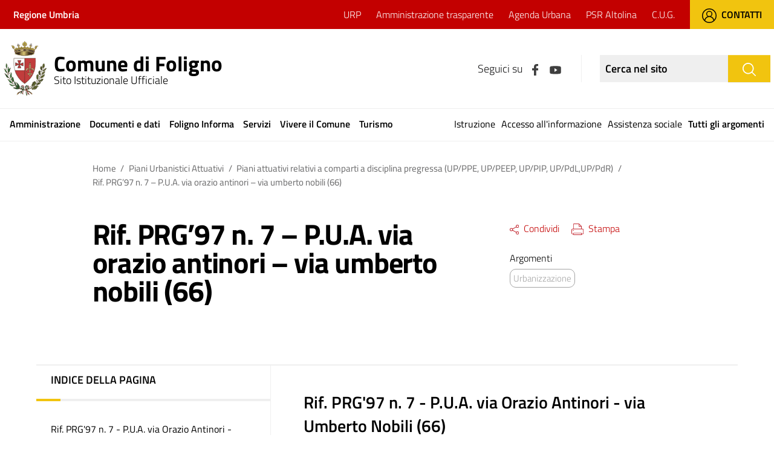

--- FILE ---
content_type: text/html; charset=UTF-8
request_url: https://www.comune.foligno.pg.it/piani-urbanistici-attuativi/piani-attuativi-relativi-a-comparti-a-disciplina-pregressa-up-ppe-up-peep-up-pip-up-pdlup-pdr/rif-prg97-n-7-p-u-a-via-orazio-antinori-via-umberto-nobili-66/
body_size: 14346
content:
<!DOCTYPE html>
<html lang="it-IT">
<head>
    	<!-- Matomo -->
	<script type="text/javascript">
	var _paq = window._paq = window._paq || [];
	/* tracker methods like "setCustomDimension" should be called before "trackPageView"
	*/
	_paq.push(['trackPageView']);
	_paq.push(['enableLinkTracking']);
	(function() {
	var u="https://ingestion.webanalytics.italia.it/";
	_paq.push(['setTrackerUrl', u+'matomo.php']);
	_paq.push(['setSiteId', 'K23z8Okq6X']);
	var d=document, g=d.createElement('script'), s=d.getElementsByTagName('script')[0];
	g.type='text/javascript'; g.async=true; g.src=u+'matomo.js';
	s.parentNode.insertBefore(g,s);
	})();
	</script>
	<!-- End Matomo Code -->	
    <meta charset="UTF-8">
    <meta name="viewport" content="width=device-width, initial-scale=1, shrink-to-fit=no">
    <link rel="profile" href="http://gmpg.org/xfn/11">
    <meta name='robots' content='index, follow, max-image-preview:large, max-snippet:-1, max-video-preview:-1' />

	<!-- This site is optimized with the Yoast SEO plugin v25.6 - https://yoast.com/wordpress/plugins/seo/ -->
	<title>Rif. PRG&#039;97 n. 7 - P.U.A. via orazio antinori - via umberto nobili (66) - Comune di Foligno</title>
	<link rel="canonical" href="https://www.comune.foligno.pg.it/piani-urbanistici-attuativi/piani-attuativi-relativi-a-comparti-a-disciplina-pregressa-up-ppe-up-peep-up-pip-up-pdlup-pdr/rif-prg97-n-7-p-u-a-via-orazio-antinori-via-umberto-nobili-66/" />
	<meta property="og:locale" content="it_IT" />
	<meta property="og:type" content="article" />
	<meta property="og:title" content="Rif. PRG&#039;97 n. 7 - P.U.A. via orazio antinori - via umberto nobili (66) - Comune di Foligno" />
	<meta property="og:url" content="https://www.comune.foligno.pg.it/piani-urbanistici-attuativi/piani-attuativi-relativi-a-comparti-a-disciplina-pregressa-up-ppe-up-peep-up-pip-up-pdlup-pdr/rif-prg97-n-7-p-u-a-via-orazio-antinori-via-umberto-nobili-66/" />
	<meta property="og:site_name" content="Comune di Foligno" />
	<meta property="article:modified_time" content="2022-11-09T14:32:40+00:00" />
	<meta name="twitter:card" content="summary_large_image" />
	<script type="application/ld+json" class="yoast-schema-graph">{"@context":"https://schema.org","@graph":[{"@type":"WebPage","@id":"https://www.comune.foligno.pg.it/piani-urbanistici-attuativi/piani-attuativi-relativi-a-comparti-a-disciplina-pregressa-up-ppe-up-peep-up-pip-up-pdlup-pdr/rif-prg97-n-7-p-u-a-via-orazio-antinori-via-umberto-nobili-66/","url":"https://www.comune.foligno.pg.it/piani-urbanistici-attuativi/piani-attuativi-relativi-a-comparti-a-disciplina-pregressa-up-ppe-up-peep-up-pip-up-pdlup-pdr/rif-prg97-n-7-p-u-a-via-orazio-antinori-via-umberto-nobili-66/","name":"Rif. PRG'97 n. 7 - P.U.A. via orazio antinori - via umberto nobili (66) - Comune di Foligno","isPartOf":{"@id":"https://www.comune.foligno.pg.it/#website"},"datePublished":"2022-11-09T12:30:36+00:00","dateModified":"2022-11-09T14:32:40+00:00","breadcrumb":{"@id":"https://www.comune.foligno.pg.it/piani-urbanistici-attuativi/piani-attuativi-relativi-a-comparti-a-disciplina-pregressa-up-ppe-up-peep-up-pip-up-pdlup-pdr/rif-prg97-n-7-p-u-a-via-orazio-antinori-via-umberto-nobili-66/#breadcrumb"},"inLanguage":"it-IT","potentialAction":[{"@type":"ReadAction","target":["https://www.comune.foligno.pg.it/piani-urbanistici-attuativi/piani-attuativi-relativi-a-comparti-a-disciplina-pregressa-up-ppe-up-peep-up-pip-up-pdlup-pdr/rif-prg97-n-7-p-u-a-via-orazio-antinori-via-umberto-nobili-66/"]}]},{"@type":"BreadcrumbList","@id":"https://www.comune.foligno.pg.it/piani-urbanistici-attuativi/piani-attuativi-relativi-a-comparti-a-disciplina-pregressa-up-ppe-up-peep-up-pip-up-pdlup-pdr/rif-prg97-n-7-p-u-a-via-orazio-antinori-via-umberto-nobili-66/#breadcrumb","itemListElement":[{"@type":"ListItem","position":1,"name":"Home","item":"https://www.comune.foligno.pg.it/"},{"@type":"ListItem","position":2,"name":"Piani Urbanistici Attuativi","item":"https://www.comune.foligno.pg.it/piani-urbanistici-attuativi/"},{"@type":"ListItem","position":3,"name":"Piani attuativi relativi a comparti a disciplina pregressa (UP/PPE, UP/PEEP, UP/PIP, UP/PdL,UP/PdR)","item":"https://www.comune.foligno.pg.it/piani-urbanistici-attuativi/piani-attuativi-relativi-a-comparti-a-disciplina-pregressa-up-ppe-up-peep-up-pip-up-pdlup-pdr/"},{"@type":"ListItem","position":4,"name":"Rif. PRG&#8217;97 n. 7 &#8211; P.U.A. via orazio antinori &#8211; via umberto nobili (66)"}]},{"@type":"WebSite","@id":"https://www.comune.foligno.pg.it/#website","url":"https://www.comune.foligno.pg.it/","name":"Comune di Foligno","description":"","potentialAction":[{"@type":"SearchAction","target":{"@type":"EntryPoint","urlTemplate":"https://www.comune.foligno.pg.it/?s={search_term_string}"},"query-input":{"@type":"PropertyValueSpecification","valueRequired":true,"valueName":"search_term_string"}}],"inLanguage":"it-IT"}]}</script>
	<!-- / Yoast SEO plugin. -->


<link rel='dns-prefetch' href='//cdn.iubenda.com' />
<link rel="alternate" type="application/rss+xml" title="Comune di Foligno &raquo; Feed" href="https://www.comune.foligno.pg.it/feed/" />
<link rel="alternate" type="application/rss+xml" title="Comune di Foligno &raquo; Feed dei commenti" href="https://www.comune.foligno.pg.it/comments/feed/" />
<script type="text/javascript">
/* <![CDATA[ */
window._wpemojiSettings = {"baseUrl":"https:\/\/s.w.org\/images\/core\/emoji\/15.0.3\/72x72\/","ext":".png","svgUrl":"https:\/\/s.w.org\/images\/core\/emoji\/15.0.3\/svg\/","svgExt":".svg","source":{"concatemoji":"https:\/\/www.comune.foligno.pg.it\/wp-includes\/js\/wp-emoji-release.min.js?ver=6.6.4"}};
/*! This file is auto-generated */
!function(i,n){var o,s,e;function c(e){try{var t={supportTests:e,timestamp:(new Date).valueOf()};sessionStorage.setItem(o,JSON.stringify(t))}catch(e){}}function p(e,t,n){e.clearRect(0,0,e.canvas.width,e.canvas.height),e.fillText(t,0,0);var t=new Uint32Array(e.getImageData(0,0,e.canvas.width,e.canvas.height).data),r=(e.clearRect(0,0,e.canvas.width,e.canvas.height),e.fillText(n,0,0),new Uint32Array(e.getImageData(0,0,e.canvas.width,e.canvas.height).data));return t.every(function(e,t){return e===r[t]})}function u(e,t,n){switch(t){case"flag":return n(e,"\ud83c\udff3\ufe0f\u200d\u26a7\ufe0f","\ud83c\udff3\ufe0f\u200b\u26a7\ufe0f")?!1:!n(e,"\ud83c\uddfa\ud83c\uddf3","\ud83c\uddfa\u200b\ud83c\uddf3")&&!n(e,"\ud83c\udff4\udb40\udc67\udb40\udc62\udb40\udc65\udb40\udc6e\udb40\udc67\udb40\udc7f","\ud83c\udff4\u200b\udb40\udc67\u200b\udb40\udc62\u200b\udb40\udc65\u200b\udb40\udc6e\u200b\udb40\udc67\u200b\udb40\udc7f");case"emoji":return!n(e,"\ud83d\udc26\u200d\u2b1b","\ud83d\udc26\u200b\u2b1b")}return!1}function f(e,t,n){var r="undefined"!=typeof WorkerGlobalScope&&self instanceof WorkerGlobalScope?new OffscreenCanvas(300,150):i.createElement("canvas"),a=r.getContext("2d",{willReadFrequently:!0}),o=(a.textBaseline="top",a.font="600 32px Arial",{});return e.forEach(function(e){o[e]=t(a,e,n)}),o}function t(e){var t=i.createElement("script");t.src=e,t.defer=!0,i.head.appendChild(t)}"undefined"!=typeof Promise&&(o="wpEmojiSettingsSupports",s=["flag","emoji"],n.supports={everything:!0,everythingExceptFlag:!0},e=new Promise(function(e){i.addEventListener("DOMContentLoaded",e,{once:!0})}),new Promise(function(t){var n=function(){try{var e=JSON.parse(sessionStorage.getItem(o));if("object"==typeof e&&"number"==typeof e.timestamp&&(new Date).valueOf()<e.timestamp+604800&&"object"==typeof e.supportTests)return e.supportTests}catch(e){}return null}();if(!n){if("undefined"!=typeof Worker&&"undefined"!=typeof OffscreenCanvas&&"undefined"!=typeof URL&&URL.createObjectURL&&"undefined"!=typeof Blob)try{var e="postMessage("+f.toString()+"("+[JSON.stringify(s),u.toString(),p.toString()].join(",")+"));",r=new Blob([e],{type:"text/javascript"}),a=new Worker(URL.createObjectURL(r),{name:"wpTestEmojiSupports"});return void(a.onmessage=function(e){c(n=e.data),a.terminate(),t(n)})}catch(e){}c(n=f(s,u,p))}t(n)}).then(function(e){for(var t in e)n.supports[t]=e[t],n.supports.everything=n.supports.everything&&n.supports[t],"flag"!==t&&(n.supports.everythingExceptFlag=n.supports.everythingExceptFlag&&n.supports[t]);n.supports.everythingExceptFlag=n.supports.everythingExceptFlag&&!n.supports.flag,n.DOMReady=!1,n.readyCallback=function(){n.DOMReady=!0}}).then(function(){return e}).then(function(){var e;n.supports.everything||(n.readyCallback(),(e=n.source||{}).concatemoji?t(e.concatemoji):e.wpemoji&&e.twemoji&&(t(e.twemoji),t(e.wpemoji)))}))}((window,document),window._wpemojiSettings);
/* ]]> */
</script>
<link rel='stylesheet' id='wl-urp-style-css' href='https://www.comune.foligno.pg.it/wp-content/plugins/wl-urp/wl-urp-style.css?ver=1.0.0' type='text/css' media='all' />
<style id='wp-emoji-styles-inline-css' type='text/css'>

	img.wp-smiley, img.emoji {
		display: inline !important;
		border: none !important;
		box-shadow: none !important;
		height: 1em !important;
		width: 1em !important;
		margin: 0 0.07em !important;
		vertical-align: -0.1em !important;
		background: none !important;
		padding: 0 !important;
	}
</style>
<link rel='stylesheet' id='wp-block-library-css' href='https://www.comune.foligno.pg.it/wp-includes/css/dist/block-library/style.min.css?ver=6.6.4' type='text/css' media='all' />
<style id='classic-theme-styles-inline-css' type='text/css'>
/*! This file is auto-generated */
.wp-block-button__link{color:#fff;background-color:#32373c;border-radius:9999px;box-shadow:none;text-decoration:none;padding:calc(.667em + 2px) calc(1.333em + 2px);font-size:1.125em}.wp-block-file__button{background:#32373c;color:#fff;text-decoration:none}
</style>
<style id='global-styles-inline-css' type='text/css'>
:root{--wp--preset--aspect-ratio--square: 1;--wp--preset--aspect-ratio--4-3: 4/3;--wp--preset--aspect-ratio--3-4: 3/4;--wp--preset--aspect-ratio--3-2: 3/2;--wp--preset--aspect-ratio--2-3: 2/3;--wp--preset--aspect-ratio--16-9: 16/9;--wp--preset--aspect-ratio--9-16: 9/16;--wp--preset--color--black: #000000;--wp--preset--color--cyan-bluish-gray: #abb8c3;--wp--preset--color--white: #ffffff;--wp--preset--color--pale-pink: #f78da7;--wp--preset--color--vivid-red: #cf2e2e;--wp--preset--color--luminous-vivid-orange: #ff6900;--wp--preset--color--luminous-vivid-amber: #fcb900;--wp--preset--color--light-green-cyan: #7bdcb5;--wp--preset--color--vivid-green-cyan: #00d084;--wp--preset--color--pale-cyan-blue: #8ed1fc;--wp--preset--color--vivid-cyan-blue: #0693e3;--wp--preset--color--vivid-purple: #9b51e0;--wp--preset--gradient--vivid-cyan-blue-to-vivid-purple: linear-gradient(135deg,rgba(6,147,227,1) 0%,rgb(155,81,224) 100%);--wp--preset--gradient--light-green-cyan-to-vivid-green-cyan: linear-gradient(135deg,rgb(122,220,180) 0%,rgb(0,208,130) 100%);--wp--preset--gradient--luminous-vivid-amber-to-luminous-vivid-orange: linear-gradient(135deg,rgba(252,185,0,1) 0%,rgba(255,105,0,1) 100%);--wp--preset--gradient--luminous-vivid-orange-to-vivid-red: linear-gradient(135deg,rgba(255,105,0,1) 0%,rgb(207,46,46) 100%);--wp--preset--gradient--very-light-gray-to-cyan-bluish-gray: linear-gradient(135deg,rgb(238,238,238) 0%,rgb(169,184,195) 100%);--wp--preset--gradient--cool-to-warm-spectrum: linear-gradient(135deg,rgb(74,234,220) 0%,rgb(151,120,209) 20%,rgb(207,42,186) 40%,rgb(238,44,130) 60%,rgb(251,105,98) 80%,rgb(254,248,76) 100%);--wp--preset--gradient--blush-light-purple: linear-gradient(135deg,rgb(255,206,236) 0%,rgb(152,150,240) 100%);--wp--preset--gradient--blush-bordeaux: linear-gradient(135deg,rgb(254,205,165) 0%,rgb(254,45,45) 50%,rgb(107,0,62) 100%);--wp--preset--gradient--luminous-dusk: linear-gradient(135deg,rgb(255,203,112) 0%,rgb(199,81,192) 50%,rgb(65,88,208) 100%);--wp--preset--gradient--pale-ocean: linear-gradient(135deg,rgb(255,245,203) 0%,rgb(182,227,212) 50%,rgb(51,167,181) 100%);--wp--preset--gradient--electric-grass: linear-gradient(135deg,rgb(202,248,128) 0%,rgb(113,206,126) 100%);--wp--preset--gradient--midnight: linear-gradient(135deg,rgb(2,3,129) 0%,rgb(40,116,252) 100%);--wp--preset--font-size--small: 13px;--wp--preset--font-size--medium: 20px;--wp--preset--font-size--large: 36px;--wp--preset--font-size--x-large: 42px;--wp--preset--spacing--20: 0.44rem;--wp--preset--spacing--30: 0.67rem;--wp--preset--spacing--40: 1rem;--wp--preset--spacing--50: 1.5rem;--wp--preset--spacing--60: 2.25rem;--wp--preset--spacing--70: 3.38rem;--wp--preset--spacing--80: 5.06rem;--wp--preset--shadow--natural: 6px 6px 9px rgba(0, 0, 0, 0.2);--wp--preset--shadow--deep: 12px 12px 50px rgba(0, 0, 0, 0.4);--wp--preset--shadow--sharp: 6px 6px 0px rgba(0, 0, 0, 0.2);--wp--preset--shadow--outlined: 6px 6px 0px -3px rgba(255, 255, 255, 1), 6px 6px rgba(0, 0, 0, 1);--wp--preset--shadow--crisp: 6px 6px 0px rgba(0, 0, 0, 1);}:where(.is-layout-flex){gap: 0.5em;}:where(.is-layout-grid){gap: 0.5em;}body .is-layout-flex{display: flex;}.is-layout-flex{flex-wrap: wrap;align-items: center;}.is-layout-flex > :is(*, div){margin: 0;}body .is-layout-grid{display: grid;}.is-layout-grid > :is(*, div){margin: 0;}:where(.wp-block-columns.is-layout-flex){gap: 2em;}:where(.wp-block-columns.is-layout-grid){gap: 2em;}:where(.wp-block-post-template.is-layout-flex){gap: 1.25em;}:where(.wp-block-post-template.is-layout-grid){gap: 1.25em;}.has-black-color{color: var(--wp--preset--color--black) !important;}.has-cyan-bluish-gray-color{color: var(--wp--preset--color--cyan-bluish-gray) !important;}.has-white-color{color: var(--wp--preset--color--white) !important;}.has-pale-pink-color{color: var(--wp--preset--color--pale-pink) !important;}.has-vivid-red-color{color: var(--wp--preset--color--vivid-red) !important;}.has-luminous-vivid-orange-color{color: var(--wp--preset--color--luminous-vivid-orange) !important;}.has-luminous-vivid-amber-color{color: var(--wp--preset--color--luminous-vivid-amber) !important;}.has-light-green-cyan-color{color: var(--wp--preset--color--light-green-cyan) !important;}.has-vivid-green-cyan-color{color: var(--wp--preset--color--vivid-green-cyan) !important;}.has-pale-cyan-blue-color{color: var(--wp--preset--color--pale-cyan-blue) !important;}.has-vivid-cyan-blue-color{color: var(--wp--preset--color--vivid-cyan-blue) !important;}.has-vivid-purple-color{color: var(--wp--preset--color--vivid-purple) !important;}.has-black-background-color{background-color: var(--wp--preset--color--black) !important;}.has-cyan-bluish-gray-background-color{background-color: var(--wp--preset--color--cyan-bluish-gray) !important;}.has-white-background-color{background-color: var(--wp--preset--color--white) !important;}.has-pale-pink-background-color{background-color: var(--wp--preset--color--pale-pink) !important;}.has-vivid-red-background-color{background-color: var(--wp--preset--color--vivid-red) !important;}.has-luminous-vivid-orange-background-color{background-color: var(--wp--preset--color--luminous-vivid-orange) !important;}.has-luminous-vivid-amber-background-color{background-color: var(--wp--preset--color--luminous-vivid-amber) !important;}.has-light-green-cyan-background-color{background-color: var(--wp--preset--color--light-green-cyan) !important;}.has-vivid-green-cyan-background-color{background-color: var(--wp--preset--color--vivid-green-cyan) !important;}.has-pale-cyan-blue-background-color{background-color: var(--wp--preset--color--pale-cyan-blue) !important;}.has-vivid-cyan-blue-background-color{background-color: var(--wp--preset--color--vivid-cyan-blue) !important;}.has-vivid-purple-background-color{background-color: var(--wp--preset--color--vivid-purple) !important;}.has-black-border-color{border-color: var(--wp--preset--color--black) !important;}.has-cyan-bluish-gray-border-color{border-color: var(--wp--preset--color--cyan-bluish-gray) !important;}.has-white-border-color{border-color: var(--wp--preset--color--white) !important;}.has-pale-pink-border-color{border-color: var(--wp--preset--color--pale-pink) !important;}.has-vivid-red-border-color{border-color: var(--wp--preset--color--vivid-red) !important;}.has-luminous-vivid-orange-border-color{border-color: var(--wp--preset--color--luminous-vivid-orange) !important;}.has-luminous-vivid-amber-border-color{border-color: var(--wp--preset--color--luminous-vivid-amber) !important;}.has-light-green-cyan-border-color{border-color: var(--wp--preset--color--light-green-cyan) !important;}.has-vivid-green-cyan-border-color{border-color: var(--wp--preset--color--vivid-green-cyan) !important;}.has-pale-cyan-blue-border-color{border-color: var(--wp--preset--color--pale-cyan-blue) !important;}.has-vivid-cyan-blue-border-color{border-color: var(--wp--preset--color--vivid-cyan-blue) !important;}.has-vivid-purple-border-color{border-color: var(--wp--preset--color--vivid-purple) !important;}.has-vivid-cyan-blue-to-vivid-purple-gradient-background{background: var(--wp--preset--gradient--vivid-cyan-blue-to-vivid-purple) !important;}.has-light-green-cyan-to-vivid-green-cyan-gradient-background{background: var(--wp--preset--gradient--light-green-cyan-to-vivid-green-cyan) !important;}.has-luminous-vivid-amber-to-luminous-vivid-orange-gradient-background{background: var(--wp--preset--gradient--luminous-vivid-amber-to-luminous-vivid-orange) !important;}.has-luminous-vivid-orange-to-vivid-red-gradient-background{background: var(--wp--preset--gradient--luminous-vivid-orange-to-vivid-red) !important;}.has-very-light-gray-to-cyan-bluish-gray-gradient-background{background: var(--wp--preset--gradient--very-light-gray-to-cyan-bluish-gray) !important;}.has-cool-to-warm-spectrum-gradient-background{background: var(--wp--preset--gradient--cool-to-warm-spectrum) !important;}.has-blush-light-purple-gradient-background{background: var(--wp--preset--gradient--blush-light-purple) !important;}.has-blush-bordeaux-gradient-background{background: var(--wp--preset--gradient--blush-bordeaux) !important;}.has-luminous-dusk-gradient-background{background: var(--wp--preset--gradient--luminous-dusk) !important;}.has-pale-ocean-gradient-background{background: var(--wp--preset--gradient--pale-ocean) !important;}.has-electric-grass-gradient-background{background: var(--wp--preset--gradient--electric-grass) !important;}.has-midnight-gradient-background{background: var(--wp--preset--gradient--midnight) !important;}.has-small-font-size{font-size: var(--wp--preset--font-size--small) !important;}.has-medium-font-size{font-size: var(--wp--preset--font-size--medium) !important;}.has-large-font-size{font-size: var(--wp--preset--font-size--large) !important;}.has-x-large-font-size{font-size: var(--wp--preset--font-size--x-large) !important;}
:where(.wp-block-post-template.is-layout-flex){gap: 1.25em;}:where(.wp-block-post-template.is-layout-grid){gap: 1.25em;}
:where(.wp-block-columns.is-layout-flex){gap: 2em;}:where(.wp-block-columns.is-layout-grid){gap: 2em;}
:root :where(.wp-block-pullquote){font-size: 1.5em;line-height: 1.6;}
</style>
<link rel='stylesheet' id='contact-form-7-css' href='https://www.comune.foligno.pg.it/wp-content/plugins/contact-form-7/includes/css/styles.css?ver=6.0.6' type='text/css' media='all' />
<link rel='stylesheet' id='parent-style-css' href='https://www.comune.foligno.pg.it/wp-content/themes/design-comuni-wordpress-theme-main/style.css?ver=6.6.4' type='text/css' media='all' />
<link rel='stylesheet' id='child-style-css' href='https://www.comune.foligno.pg.it/wp-content/themes/design-comuni-wordpress-theme-main/style.css?ver=6.6.4' type='text/css' media='all' />
<link rel='stylesheet' id='dci-wp-style-css' href='https://www.comune.foligno.pg.it/wp-content/themes/design-comuni-wordpress-theme-main/style.css?ver=6.6.4' type='text/css' media='all' />
<link rel='stylesheet' id='dci-font-css' href='https://www.comune.foligno.pg.it/wp-content/themes/design-comuni-wordpress-theme-main/assets/css/fonts.css?ver=6.6.4' type='text/css' media='all' />
<link rel='stylesheet' id='dci-boostrap-italia-min-css' href='https://www.comune.foligno.pg.it/wp-content/themes/design-comuni-wordpress-theme-main/assets/css/bootstrap-italia.min.css?ver=6.6.4' type='text/css' media='all' />
<link rel='stylesheet' id='dci-comuni-css' href='https://www.comune.foligno.pg.it/wp-content/themes/design-comuni-wordpress-theme-main/assets/css/comuni.css?ver=6.6.4' type='text/css' media='all' />
<link rel='stylesheet' id='dci-print-style-css' href='https://www.comune.foligno.pg.it/wp-content/themes/design-comuni-wordpress-theme-main/print.css?ver=20190912' type='text/css' media='print' />
<script type="text/javascript" src="https://www.comune.foligno.pg.it/wp-content/plugins/wl-urp/wl-urp-scripts.js?ver=1.0.0" id="wl-urp-scripts-js"></script>

<script  type="text/javascript" class=" _iub_cs_skip" type="text/javascript" id="iubenda-head-inline-scripts-0">
/* <![CDATA[ */

var _iub = _iub || [];
_iub.csConfiguration = {"countryDetection":true,"enableLgpd":true,"enableUspr":true,"perPurposeConsent":true,"siteId":1314412,"cookiePolicyId":99272014,"lang":"it","cookiePolicyUrl":"https://www.comune.foligno.pg.it/cookie-policy/","privacyPolicyUrl":"https://www.comune.foligno.pg.it/privacy-policy/","privacyPolicyNoticeAtCollectionUrl":"https://www.comune.foligno.pg.it/cookie-policy/", "banner":{ "acceptButtonColor":"#C30000","acceptButtonDisplay":true,"backgroundColor":"#FFFFFF","closeButtonRejects":true,"customizeButtonColor":"#898686","customizeButtonDisplay":true,"explicitWithdrawal":true,"listPurposes":true,"position":"float-bottom-right","rejectButtonColor":"#C30000","rejectButtonDisplay":true,"textColor":"#2A2A2A" }};
/* ]]> */
</script>
<script  type="text/javascript" class=" _iub_cs_skip" type="text/javascript" src="//cdn.iubenda.com/cs/gpp/stub.js?ver=3.12.4" id="iubenda-head-scripts-0-js"></script>
<script  type="text/javascript" charset="UTF-8" async="" class=" _iub_cs_skip" type="text/javascript" src="//cdn.iubenda.com/cs/iubenda_cs.js?ver=3.12.4" id="iubenda-head-scripts-1-js"></script>
<script type="text/javascript" src="https://www.comune.foligno.pg.it/wp-content/themes/design-comuni-wordpress-theme-main/assets/js/modernizr.custom.js?ver=6.6.4" id="dci-modernizr-js"></script>
<link rel="https://api.w.org/" href="https://www.comune.foligno.pg.it/wp-json/" /><link rel="alternate" title="JSON" type="application/json" href="https://www.comune.foligno.pg.it/wp-json/wp/v2/pages/3364" /><link rel="EditURI" type="application/rsd+xml" title="RSD" href="https://www.comune.foligno.pg.it/xmlrpc.php?rsd" />
<meta name="generator" content="WordPress 6.6.4" />
<link rel='shortlink' href='https://www.comune.foligno.pg.it/?p=3364' />
<link rel="alternate" title="oEmbed (JSON)" type="application/json+oembed" href="https://www.comune.foligno.pg.it/wp-json/oembed/1.0/embed?url=https%3A%2F%2Fwww.comune.foligno.pg.it%2Fpiani-urbanistici-attuativi%2Fpiani-attuativi-relativi-a-comparti-a-disciplina-pregressa-up-ppe-up-peep-up-pip-up-pdlup-pdr%2Frif-prg97-n-7-p-u-a-via-orazio-antinori-via-umberto-nobili-66%2F" />
<link rel="alternate" title="oEmbed (XML)" type="text/xml+oembed" href="https://www.comune.foligno.pg.it/wp-json/oembed/1.0/embed?url=https%3A%2F%2Fwww.comune.foligno.pg.it%2Fpiani-urbanistici-attuativi%2Fpiani-attuativi-relativi-a-comparti-a-disciplina-pregressa-up-ppe-up-peep-up-pip-up-pdlup-pdr%2Frif-prg97-n-7-p-u-a-via-orazio-antinori-via-umberto-nobili-66%2F&#038;format=xml" />
<link rel="icon" href="https://www.comune.foligno.pg.it/wp-content/uploads/2023/05/cropped-logocomunefoligno-32x32.png" sizes="32x32" />
<link rel="icon" href="https://www.comune.foligno.pg.it/wp-content/uploads/2023/05/cropped-logocomunefoligno-192x192.png" sizes="192x192" />
<link rel="apple-touch-icon" href="https://www.comune.foligno.pg.it/wp-content/uploads/2023/05/cropped-logocomunefoligno-180x180.png" />
<meta name="msapplication-TileImage" content="https://www.comune.foligno.pg.it/wp-content/uploads/2023/05/cropped-logocomunefoligno-270x270.png" />

    <script src="https://ajax.googleapis.com/ajax/libs/jquery/3.6.0/jquery.min.js"></script>
    <link rel="stylesheet" href="https://www.comune.foligno.pg.it/wp-content/themes/design-comuni-wordpress-theme-main/Static/css/bootstrap-italia.min.css">
    <link href="https://www.comune.foligno.pg.it/wp-content/themes/design-comuni-wordpress-theme-main/Static/css/custom-sito.css" rel="stylesheet" type="text/css">		
    <link href="https://www.comune.foligno.pg.it/wp-content/themes/design-comuni-wordpress-theme-main/Static/css/custom-print.css" rel="stylesheet" type="text/css">
    <link href="https://www.comune.foligno.pg.it/wp-content/themes/design-comuni-wordpress-theme-main/style-dev.css" rel="stylesheet" type="text/css">
    
    <script src="https://maps.googleapis.com/maps/api/js?key=AIzaSyCp_hri-OmMoHB5VuTL8muWmSnpsTh-ylc"></script>
    <script src="https://www.comune.foligno.pg.it/wp-content/themes/design-comuni-wordpress-theme-main/Static/js/map-icons.min.js"></script>
    <link href="https://www.comune.foligno.pg.it/wp-content/themes/design-comuni-wordpress-theme-main/Static/css/map-icons.min.css" rel="stylesheet" type="text/css">

    

    <!--<link rel="preconnect" href="https://fonts.googleapis.com">
    <link rel="preconnect" href="https://fonts.gstatic.com" crossorigin>
    <link href="https://fonts.googleapis.com/css2?family=Lora:ital,wght@0,400;0,700;1,400;1,700&family=Roboto+Mono:ital@0;1&family=Titillium+Web:ital,wght@0,300;0,400;0,600;0,700;1,300;1,400;1,600;1,700&display=swap" rel="stylesheet">-->
</head>

<body class="page-template-default page page-id-3364 page-child parent-pageid-3236" >
<div id="page-content">
  <!--#HEADER-->
  <header id="header" aria-label="Header">
    <div class="header-top">
      <div class="container-fluid">
        <div class="row">
          <div class="col-12">
            <div class="d-flex flex-row align-items-center">
                <div class="intestazione"><a href="https://www.regione.umbria.it/home" title="Regione Umbria" target="_blank">Regione Umbria</a></div>
                <div class="ml-auto d-flex flex-row align-items-center">
                  <div class="menu-top">
                    <nav class="custom-navbar-toggler hidden"></nav>
                    <nav>
                      <ul class="nav">
                        <li class="nav-item"><a class="nav-link" href="/servizio/ufficio-relazioni-con-il-pubblico-u-r-p/" title="URP">URP</a></li><li class="nav-item"><a class="nav-link" href="https://www.comune.foligno.pg.it/amministrazione-trasparente/" title="Amministrazione trasparente">Amministrazione trasparente</a></li><li class="nav-item"><a class="nav-link" href="https://www.comune.foligno.pg.it/agenda-urbana/" title="Agenda Urbana">Agenda Urbana</a></li><li class="nav-item"><a class="nav-link" href="https://www.comune.foligno.pg.it/parco-dellaltolina/" title="PSR Altolina">PSR Altolina</a></li><li class="nav-item"><a class="nav-link" href="https://www.comune.foligno.pg.it/c-u-g/" title="C.U.G.">C.U.G.</a></li>                      </ul>
                    </nav>
                  </div>
                  <div class="btn-top"><a href="/contatti/" title="Contatti"><img class="mr-2" src="https://www.comune.foligno.pg.it/wp-content/themes/design-comuni-wordpress-theme-main/Static/img/icon-user.svg" alt="Contatti">Contatti</a></div>
                </div>            
              </div>            
          </div>
        </div>
      </div>
    </div>
     <div class="header-top-mobile">
      <div class="container-fluid">
        <div class="row">
          <div class="col-12">
            <div class="d-flex flex-row align-items-center">
                <div class="intestazione"><a href="https://www.regione.umbria.it/home" title="Regione Umbria" target="_blank">Regione Umbria</a></div>
                <div class="ml-auto">
                  <div class="btn-top-mobile" aria-label="Cerca nel sito">
                    <a href="/contatti/" title="Cerca nel sito">
                        <img src="https://www.comune.foligno.pg.it/wp-content/themes/design-comuni-wordpress-theme-main/Static/img/icon-user-w.svg" alt="search">
                    </a>
                  </div>
                </div>            
              </div>            
          </div>
        </div>
      </div>
    </div>
    <div class="header">
      <div class="container-fluid">
        <div class="row">
          <div class="col-12">
            <div class="d-flex flex-row align-items-center">
              
              <div class="btn-menu" aria-label="MENU"><a href="javascript:void(0);" onclick="openMenuMobile();" title="Apri il menu"><img class="mb-1" src="https://www.comune.foligno.pg.it/wp-content/themes/design-comuni-wordpress-theme-main/Static/img/menu.svg" alt="Menu"></a></div>
              <div class="logo-icona"><a href="https://www.comune.foligno.pg.it" title="Vai all'home page"><img src="https://www.comune.foligno.pg.it/wp-content/uploads/2022/03/logo.png" alt="Logo"></a></div>
              <div class="logo"><a href="https://www.comune.foligno.pg.it" title="Vai all'home page"><span class="logo-testo d-block">Comune di Foligno</span><span>Sito Istituzionale Ufficiale</span></a></div>
              <div class="ml-auto d-flex flex-row justify-content-center">
                                        <div class="box-social">
                      <span>Seguici su</span>
                                            <a href="https://www.facebook.com/comunediFoligno/" title="Facebook"><img src="https://www.comune.foligno.pg.it/wp-content/themes/design-comuni-wordpress-theme-main/Static/img/icon-facebook.svg" alt="Facebook"></a>
                                                                                                              <a href="https://www.youtube.com/channel/UCaHY0YvzStj_VGZuBWctLyg?app=desktop&cbrd=1" title="Youtube"><img src="https://www.comune.foligno.pg.it/wp-content/themes/design-comuni-wordpress-theme-main/Static/img/icon-youtube.svg" alt="youtube" height="25"></a>
                                                                </div>
                                        <form action="/ricerca/" method="GET">
                      <div class="box-ricerca d-flex flex-row justify-content-center">
                        <input class="form-control" type="text" name="cerca" placeholder="Cerca nel sito" aria-label="Ricerca nel sito" required>
                        <button class="btn btn-secondary" type="submit" aria-label="Cerca"><img src="https://www.comune.foligno.pg.it/wp-content/themes/design-comuni-wordpress-theme-main/Static/img/icon-search.svg" alt="search"></button>
                      </div>
                    </form>
                    <div class="btn-ricerca-mobile hidden-xl-up" aria-label="Cerca nel sito">
                        <a href="javascript:void(0);" onclick="openSearch();" title="Cerca nel sito"><img src="https://www.comune.foligno.pg.it/wp-content/themes/design-comuni-wordpress-theme-main/Static/img/icon-search-load.svg" alt="search"></a>
                    </div>
              </div>
            </div>
          </div>
        </div>
      </div>
    </div>
    <div id="menup" class="header-bottom d-flex flex-row justify-content-center menu-fixed">
      <nav>
        <ul class="nav">
        <li class="nav-item"><a class="nav-link" href="https://www.comune.foligno.pg.it/amministrazione/" title="Amministrazione">Amministrazione</a></li><li class="nav-item"><a class="nav-link" href="https://www.comune.foligno.pg.it/documenti-e-dati/" title="Documenti e dati">Documenti e dati</a></li><li class="nav-item"><a class="nav-link" href="https://www.comune.foligno.pg.it/novita/" title="Foligno Informa">Foligno Informa</a></li><li class="nav-item"><a class="nav-link" href="https://www.comune.foligno.pg.it/servizi/" title="Servizi">Servizi</a></li><li class="nav-item"><a class="nav-link" href="https://www.comune.foligno.pg.it/vivere-il-comune/" title="Vivere il Comune">Vivere il Comune</a></li><li class="nav-item"><a class="nav-link" href="https://www.comune.foligno.pg.it/turismo/" title="Turismo">Turismo</a></li>        </ul>
      </nav>
      <div class="ml-auto menu-argomenti">
        <nav>
          <ul class="nav">
            <li class="nav-item"><a class="nav-link" href="https://www.comune.foligno.pg.it/argomento/istruzione/" title="Istruzione">Istruzione</a></li><li class="nav-item"><a class="nav-link" href="https://www.comune.foligno.pg.it/argomento/accesso-allinformazione/" title="Accesso all'informazione">Accesso all'informazione</a></li><li class="nav-item"><a class="nav-link" href="https://www.comune.foligno.pg.it/argomento/assistenza-sociale/" title="Assistenza sociale">Assistenza sociale</a></li><li class="nav-item"><a class="nav-link" href="/argomenti/" title="Istruzione">Tutti gli argomenti</a></li>            </ul>
        </nav>
      </div>
    </div>
  </header>

  <!-- MAIN -->
<main id="main_container" aria-label="Contenuto">

            <section id="briciole" class="template-breadcrumb my-4 hidden-sm-down">
                <div class="container">
                    <div class="row">
                        <div class="col offset-lg-1">
                            <nav aria-label="breadcrumb" class="breadcrumb-container">
                                <ol class="breadcrumb">
                                    <li class="breadcrumb-item"><a href="https://www.comune.foligno.pg.it" title="Home">Home</a><span class="separator">/</span></li>
        <li class="breadcrumb-item"><a href="https://www.comune.foligno.pg.it/piani-urbanistici-attuativi/" title="Piani Urbanistici Attuativi">Piani Urbanistici Attuativi</a><span class="separator">/</span></li><li class="breadcrumb-item"><a href="https://www.comune.foligno.pg.it/piani-urbanistici-attuativi/piani-attuativi-relativi-a-comparti-a-disciplina-pregressa-up-ppe-up-peep-up-pip-up-pdlup-pdr/" title="Piani attuativi relativi a comparti a disciplina pregressa (UP/PPE, UP/PEEP, UP/PIP, UP/PdL,UP/PdR)">Piani attuativi relativi a comparti a disciplina pregressa (UP/PPE, UP/PEEP, UP/PIP, UP/PdL,UP/PdR)</a><span class="separator">/</span></li>
                                    <li aria-current="page" class="breadcrumb-item active">Rif. PRG&#8217;97 n. 7 &#8211; P.U.A. via orazio antinori &#8211; via umberto nobili (66)</li>
                                </ol>
                            </nav>
                        </div>
                    </div>
                </div>
            </section>
        
                    <section id="intro" class="template-intro mt-3 mb-4 mb-md-5">
                        <div class="container">
                            <div class="row">
                                <div class="col-12 offset-lg-1 col-md-7 col-lg-6">
                                    <h1>Rif. PRG&#8217;97 n. 7 &#8211; P.U.A. via orazio antinori &#8211; via umberto nobili (66)</h1>       
                                    <div class="text"></div>
                                </div>
                                <div class="col-12 offset-md-1 col-md-4 offset-lg-1 col-lg-3">
                                    <div class="box-utility mb-4 mt-3 mt-md-0">
                                        <a class="share no-underline text-small text-loud mr-3" href="javascript:void(0);" onclick="openSocial();" alt="share"><img class="mr-2" src="https://www.comune.foligno.pg.it/wp-content/themes/design-comuni-wordpress-theme-main/Static/img/icon-share.svg">Condividi</a>
                                        <a class="print no-underline text-small text-loud mr-3" href="javascript:void(0);" onclick="window.print();" alt="Stampa"><img class="mr-2" src="https://www.comune.foligno.pg.it/wp-content/themes/design-comuni-wordpress-theme-main/Static/img/icon-print.svg">Stampa</a>
                                    </div>
                                    <div class="box-argomenti">            
                <div class="text-small black">Argomenti</div><a class="tag-argomento" href="https://www.comune.foligno.pg.it/argomento/urbanizzazione/">Urbanizzazione</a>
                                    </div>
                                </div>
                            </div>
                        </div>
                    </section>

                    <section class="template-content pt-md-2">    
                        <div class="container">
                            <div class="row row-column-menu-left">
                                
            <section class="template-content pt-md-2">    
                <div class="container">
                    <div class="row border-top row-column-border row-column-menu-left">
                        <aside class="col-12 col-lg-4 mb-3 mb-lg-5">  
                            <nav class="navbar it-navscroll-wrapper navbar-expand-lg it-bottom-navscroll it-left-side affix-top hidden-lg-down">
                                <div class="navbar-collapsable" id="navbarNav">                          
                                    <div class="menu-wrapper">
                                        <div class="link-list-wrapper navigation-navscroll">
                                            <div class="tit"><h4 class="h6">INDICE DELLA PAGINA</h4></div>
                                            <div class="menu-line mb-4"><div class="bg-load"></div></div>
                                            <ul class="link-list">
                                                <li class="nav-item"><a class="list-item" href="#1" title="Rif. PRG'97 n. 7 - P.U.A. via Orazio Antinori - via Umberto Nobili (66)"><span>Rif. PRG'97 n. 7 - P.U.A. via Orazio Antinori - via Umberto Nobili (66)</span></a></li><li class="nav-item"><a class="list-item" href="#2" title="PRINCIPALI ELABORATI COSTITUTIVI DEL PIANO"><span>PRINCIPALI ELABORATI COSTITUTIVI DEL PIANO</span></a></li><li class="nav-item"><a class="list-item" href="#3" title="Ulteriori informazioni"><span>Ulteriori informazioni</span></a> 
                                            </ul>
                                        </div>
                                    </div>
                                </div>
                            </nav>
                            <nav class="navbar it-navscroll-wrapper navbar-expand-lg hidden-lg-up p-0">
                                <div class="menu-wrapper p-0">
                                    <div class="link-list-wrapper navigation-navscroll">
                                        <div class="tit">
                                            <a class="d-flex flex-row" href="javascript:void(0);" title="Indice della pagina"><h4 class="h6">INDICE DELLA PAGINA</h4><img class="d-flex ml-auto" src="https://www.comune.foligno.pg.it/wp-content/themes/design-comuni-wordpress-theme-main/Static/img/icon-menu-down.svg" alt="Indice"></a>
                                        </div>
                                        <div class="menu-line mb-4"><div class="bg-load"></div></div>
                                        <ul class="link-list">
                                            <li class="nav-item"><a class="list-item" href="#1" title="Rif. PRG'97 n. 7 - P.U.A. via Orazio Antinori - via Umberto Nobili (66)"><span>Rif. PRG'97 n. 7 - P.U.A. via Orazio Antinori - via Umberto Nobili (66)</span></a></li><li class="nav-item"><a class="list-item" href="#2" title="PRINCIPALI ELABORATI COSTITUTIVI DEL PIANO"><span>PRINCIPALI ELABORATI COSTITUTIVI DEL PIANO</span></a></li><li class="nav-item"><a class="list-item" href="#3" title="Ulteriori informazioni"><span>Ulteriori informazioni</span></a>
                                        </ul>
                                    </div>
                                </div>
                            </nav> 
                        </aside>
                        <section class="col-lg-8 it-page-sections-container">
        <article id="1" class="it-page-section"><h4>Rif. PRG'97 n. 7 - P.U.A. via Orazio Antinori - via Umberto Nobili (66)</h4></article><p><strong>SCHEDA RIEPILOGATIVA TECNICO-AMMINISTRATIVA</strong><br />
<strong>RELATIVA AL PIANO DI LOTTIZZAZIONE DI UN’AREA EX ZONA C4 IN VIA ORAZIO ANTINORI – VIA UMBERTO NOBILE</strong></p>
<p>&nbsp;</p>
<p>PRATICA URBANISTICA: n. 66<br />
TIPOLOGIA DI PIANO: Piano attuativo di iniziativa privata<br />
LOCALIZZAZIONE COMPARTO: via Orazio Antinori – via Umberto Nobile<br />
INDIVIDUAZIONE CATASTALE: C.T. foglio 193 mappali 124, 138, 139, 140, 159, 270<br />
SOGGETTI ATTUATORI: Istituto Diocesano per il Sostentamento del Clero – Torti Armando Costruzioni s.r.l. – A &amp; D s.p.a.</p>
<p>&nbsp;</p>
<p><strong>PROGETTO ORIGINARIO<br />
</strong>APPROVAZIONE: atto di Consiglio Comunale n. 195 del 08/07/1993<br />
CONVENZIONE URBANISTICA<br />
Stipulata con atto a rogito notaio dott. Luigi Napolitano, Repertorio n. 10741 in data 20/04/1994</p>
<p>&nbsp;</p>
<p><strong>OPERE DI URBANIZZAZIONE PRIMARIA</strong><br />
Opere di urbanizzazione comuni<br />
Assentite con concessione edilizia n. 503 in data 09/10/1995 (fascicolo edilizio n. 112/1996)<br />
Variante alle opere di urbanizzazione assentita con concessione edilizia n. 141 del 30/04/1998<br />
Completamento dei lavori assentito con permesso di costruire n. 209 del 03/08/2010</p>
<p>Opere di urbanizzazione riferite al II e IV comparto<br />
Assentite con concessione edilizia n. 707 in data 24/09/2001 (fascicolo edilizio n. 112/1996)<br />
Completamento dei lavori assentito con permesso di costruire n. 359 del 08/09/2009</p>
<p>Opere di urbanizzazione riferite al III comparto<br />
Assentite con concessione edilizia n. 253 in data 30/05/1996 (fascicolo edilizio n. 112/1996)<br />
Variante alle opere di urbanizzazione assentita con concessione edilizia n. 166 del 02/03/2001</p>
<p>&nbsp;</p>
<p><strong>VARIANTE N. 1</strong><br />
APPROVAZIONE: atto di Consiglio Comunale n. 5 del 03/01/2002<br />
CONVENZIONE URBANISTICA<br />
Stipulata con atto a rogito Segretario Generale del Comune di Foligno, Repertorio n. 23113 in data 12/02/2003</p>
<article id="2" class="it-page-section"><h4>PRINCIPALI ELABORATI COSTITUTIVI DEL PIANO</h4></article>
                    <div class="scheda-sito shadow p-3 my-3">
                        <a class="no-underline" href="https://www.comune.foligno.pg.it/wp-content/uploads/2022/11/pua066_Tavola-1.pdf" title="Tav. 1 – Planimetria catastale – stralcio PRG;" target="_blank">
                            <img class="mr-3" src="https://www.comune.foligno.pg.it/wp-content/themes/design-comuni-wordpress-theme-main/Static/img/icon-download.svg" alt="Tav. 1 – Planimetria catastale – stralcio PRG;"><span class="font-weight-semibold">Tav. 1 – Planimetria catastale – stralcio PRG;</span>         
                        </a>
                    </div>
                    
                    <div class="scheda-sito shadow p-3 my-3">
                        <a class="no-underline" href="https://www.comune.foligno.pg.it/wp-content/uploads/2022/11/pua066_Tavola-2.pdf" title="Tav. 2 – Rilievo dello stato attuale – quote planimetriche;" target="_blank">
                            <img class="mr-3" src="https://www.comune.foligno.pg.it/wp-content/themes/design-comuni-wordpress-theme-main/Static/img/icon-download.svg" alt="Tav. 2 – Rilievo dello stato attuale – quote planimetriche;"><span class="font-weight-semibold">Tav. 2 – Rilievo dello stato attuale – quote planimetriche;</span>         
                        </a>
                    </div>
                    
                    <div class="scheda-sito shadow p-3 my-3">
                        <a class="no-underline" href="https://www.comune.foligno.pg.it/wp-content/uploads/2022/11/pua066_Tavola-3.pdf" title="Tav. 3 – Ipotesi planivolumetriche;" target="_blank">
                            <img class="mr-3" src="https://www.comune.foligno.pg.it/wp-content/themes/design-comuni-wordpress-theme-main/Static/img/icon-download.svg" alt="Tav. 3 – Ipotesi planivolumetriche;"><span class="font-weight-semibold">Tav. 3 – Ipotesi planivolumetriche;</span>         
                        </a>
                    </div>
                    
                    <div class="scheda-sito shadow p-3 my-3">
                        <a class="no-underline" href="https://www.comune.foligno.pg.it/wp-content/uploads/2022/11/pua066_Tavola-4.pdf" title="Tav. 4 – Vedute prospettiche;" target="_blank">
                            <img class="mr-3" src="https://www.comune.foligno.pg.it/wp-content/themes/design-comuni-wordpress-theme-main/Static/img/icon-download.svg" alt="Tav. 4 – Vedute prospettiche;"><span class="font-weight-semibold">Tav. 4 – Vedute prospettiche;</span>         
                        </a>
                    </div>
                    
                    <div class="scheda-sito shadow p-3 my-3">
                        <a class="no-underline" href="https://www.comune.foligno.pg.it/wp-content/uploads/2022/11/pua066_Tavola-5.pdf" title="Tav. 5 – Planimetria generale di progetto;" target="_blank">
                            <img class="mr-3" src="https://www.comune.foligno.pg.it/wp-content/themes/design-comuni-wordpress-theme-main/Static/img/icon-download.svg" alt="Tav. 5 – Planimetria generale di progetto;"><span class="font-weight-semibold">Tav. 5 – Planimetria generale di progetto;</span>         
                        </a>
                    </div>
                    
                    <div class="scheda-sito shadow p-3 my-3">
                        <a class="no-underline" href="https://www.comune.foligno.pg.it/wp-content/uploads/2022/11/pua066_Tavola-6.pdf" title="Tav. 6 – Opere di urbanizzazione;" target="_blank">
                            <img class="mr-3" src="https://www.comune.foligno.pg.it/wp-content/themes/design-comuni-wordpress-theme-main/Static/img/icon-download.svg" alt="Tav. 6 – Opere di urbanizzazione;"><span class="font-weight-semibold">Tav. 6 – Opere di urbanizzazione;</span>         
                        </a>
                    </div>
                    
                    <div class="scheda-sito shadow p-3 my-3">
                        <a class="no-underline" href="https://www.comune.foligno.pg.it/wp-content/uploads/2022/11/pua066_Tavola-7.pdf" title="Tav. 7 – Sezioni di progetto;" target="_blank">
                            <img class="mr-3" src="https://www.comune.foligno.pg.it/wp-content/themes/design-comuni-wordpress-theme-main/Static/img/icon-download.svg" alt="Tav. 7 – Sezioni di progetto;"><span class="font-weight-semibold">Tav. 7 – Sezioni di progetto;</span>         
                        </a>
                    </div>
                    
                    <div class="scheda-sito shadow p-3 my-3">
                        <a class="no-underline" href="https://www.comune.foligno.pg.it/wp-content/uploads/2022/11/pua066_Tavola-8.pdf" title="Tav. 8 – Servizi tecnologici: reti di fognatura;" target="_blank">
                            <img class="mr-3" src="https://www.comune.foligno.pg.it/wp-content/themes/design-comuni-wordpress-theme-main/Static/img/icon-download.svg" alt="Tav. 8 – Servizi tecnologici: reti di fognatura;"><span class="font-weight-semibold">Tav. 8 – Servizi tecnologici: reti di fognatura;</span>         
                        </a>
                    </div>
                    
                    <div class="scheda-sito shadow p-3 my-3">
                        <a class="no-underline" href="https://www.comune.foligno.pg.it/wp-content/uploads/2022/11/pua066_Tavola-9.pdf" title="Tav. 9 – Servizi tecnologici: reti di fornitura idrica, metano, Sip, Enel, pubblica illuminazione;" target="_blank">
                            <img class="mr-3" src="https://www.comune.foligno.pg.it/wp-content/themes/design-comuni-wordpress-theme-main/Static/img/icon-download.svg" alt="Tav. 9 – Servizi tecnologici: reti di fornitura idrica, metano, Sip, Enel, pubblica illuminazione;"><span class="font-weight-semibold">Tav. 9 – Servizi tecnologici: reti di fornitura idrica, metano, Sip, Enel, pubblica illuminazione;</span>         
                        </a>
                    </div>
                    
                    <div class="scheda-sito shadow p-3 my-3">
                        <a class="no-underline" href="https://www.comune.foligno.pg.it/wp-content/uploads/2022/11/pua066_Tavola-10.pdf" title="Tav. 10 – Servizi tecnologici: particolare urbanizzazioni;" target="_blank">
                            <img class="mr-3" src="https://www.comune.foligno.pg.it/wp-content/themes/design-comuni-wordpress-theme-main/Static/img/icon-download.svg" alt="Tav. 10 – Servizi tecnologici: particolare urbanizzazioni;"><span class="font-weight-semibold">Tav. 10 – Servizi tecnologici: particolare urbanizzazioni;</span>         
                        </a>
                    </div>
                    
                    <div class="scheda-sito shadow p-3 my-3">
                        <a class="no-underline" href="https://www.comune.foligno.pg.it/wp-content/uploads/2022/11/pua066_NTA-originarie.pdf" title="Tav. 11 - Relazione illustrativa, Norme tecniche di attuazione (progetto originario);" target="_blank">
                            <img class="mr-3" src="https://www.comune.foligno.pg.it/wp-content/themes/design-comuni-wordpress-theme-main/Static/img/icon-download.svg" alt="Tav. 11 - Relazione illustrativa, Norme tecniche di attuazione (progetto originario);"><span class="font-weight-semibold">Tav. 11 - Relazione illustrativa, Norme tecniche di attuazione (progetto originario);</span>         
                        </a>
                    </div>
                    
                    <div class="scheda-sito shadow p-3 my-3">
                        <a class="no-underline" href="https://www.comune.foligno.pg.it/wp-content/uploads/2022/11/pua066_Variante-1-alle-NTA.pdf" title="Tav. 11 - Relazione illustrativa, Norme tecniche di attuazione (1° variante);" target="_blank">
                            <img class="mr-3" src="https://www.comune.foligno.pg.it/wp-content/themes/design-comuni-wordpress-theme-main/Static/img/icon-download.svg" alt="Tav. 11 - Relazione illustrativa, Norme tecniche di attuazione (1° variante);"><span class="font-weight-semibold">Tav. 11 - Relazione illustrativa, Norme tecniche di attuazione (1° variante);</span>         
                        </a>
                    </div>
                    
                    <div class="scheda-sito shadow p-3 my-3">
                        <a class="no-underline" href="https://www.comune.foligno.pg.it/wp-content/uploads/2022/11/pua066_Relazione-idraulica.pdf" title="Relazione idraulica;" target="_blank">
                            <img class="mr-3" src="https://www.comune.foligno.pg.it/wp-content/themes/design-comuni-wordpress-theme-main/Static/img/icon-download.svg" alt="Relazione idraulica;"><span class="font-weight-semibold">Relazione idraulica;</span>         
                        </a>
                    </div>
                    
                    <div class="scheda-sito shadow p-3 my-3">
                        <a class="no-underline" href="https://www.comune.foligno.pg.it/wp-content/uploads/2022/11/pua066_Relazione-geologica.pdf" title="Relazione geologica;" target="_blank">
                            <img class="mr-3" src="https://www.comune.foligno.pg.it/wp-content/themes/design-comuni-wordpress-theme-main/Static/img/icon-download.svg" alt="Relazione geologica;"><span class="font-weight-semibold">Relazione geologica;</span>         
                        </a>
                    </div>
                    
                    <div class="scheda-sito shadow p-3 my-3">
                        <a class="no-underline" href="https://www.comune.foligno.pg.it/wp-content/uploads/2022/11/pua066_Tavola-Unica.pdf" title="Tav. Unica – Servizi tecnologici: individuazione interventi opere comuni." target="_blank">
                            <img class="mr-3" src="https://www.comune.foligno.pg.it/wp-content/themes/design-comuni-wordpress-theme-main/Static/img/icon-download.svg" alt="Tav. Unica – Servizi tecnologici: individuazione interventi opere comuni."><span class="font-weight-semibold">Tav. Unica – Servizi tecnologici: individuazione interventi opere comuni.</span>         
                        </a>
                    </div>
                    
                            <article id="3" class="it-page-section"><h4>Ulteriori informazioni</h4></article>
                            <div id="ultimo-aggiornamento" class="anchor-offset mt-5">
                                Ultimo aggiornamento<h6><strong>09/11/2022</strong></h6>                   
                            </div><div id="c2i-feedback" class="py-5">
                                <h6 class="mb-3">Queste informazioni ti sono state d'aiuto?</h6>
                                <div class="c2i-customer-rating">
                                    <span class="mr-4"><a class="btn-unsafe" href="javascript:void(0);" onclick="updateRating('3364', 'si')"><img class="d-inline-block mr-3" src="https://www.comune.foligno.pg.it/wp-content/themes/design-comuni-wordpress-theme-main/Static/img/icon-si.svg"></a><strong>Si</strong></span>
                                    <span class="mr-4"><a class="btn-unsafe" href="javascript:void(0);" onclick="updateRating('3364', 'no')"><img class="d-inline-block mr-3" src="https://www.comune.foligno.pg.it/wp-content/themes/design-comuni-wordpress-theme-main/Static/img/icon-no.svg"></a><strong>No</strong></span>
                                </div>
                            </div></section>
                    </div>
                </div>
            </section>
        
                            </div>
                        </div>
                    </section>
                                <footer id="footer" aria-label="footer">
                    <div class="footer">
                        <div class="container">
                            <div class="row">
                                <div class="col-12">
                                    <div class="logo"><span class="logo-testo d-block">Comune di Foligno</span><span>Sito Istituzionale</span></div>
                                </div>
                            </div>
                            <div class="row">
                                <div class="col-12 col-md-6 col-lg-3 hidden-md-down">
                                    <div class="box-menu mb-4 mb-md-5">
                                        <h6><img class="mr-2" src="https://www.comune.foligno.pg.it/wp-content/themes/design-comuni-wordpress-theme-main/Static/img/icon-istituzioni-loud.svg">ISTITUZIONI</h6>
                                        <ul class="nav flex-column">
                                            <li class="nav-item"><a class="nav-link" href="https://www.comune.foligno.pg.it/amministrazione/organi-di-governo/il-sindaco/" title="Il Sindaco">Il Sindaco</a></li><li class="nav-item"><a class="nav-link" href="https://www.comune.foligno.pg.it/amministrazione/organi-di-governo/giunta/" title="Giunta">Giunta</a></li><li class="nav-item"><a class="nav-link" href="https://www.comune.foligno.pg.it/amministrazione/organi-di-governo/consiglio/" title="Consiglio">Consiglio</a></li>          
                                        </ul>
                                        <a class="read-more mt-2" href="/amministrazione/" title="Continua"><span class="text">VEDI TUTTI</span><img class="icon" src="https://www.comune.foligno.pg.it/wp-content/themes/design-comuni-wordpress-theme-main/Static/img/icon-next-w.svg"></a>     
                                    </div>
                                </div>
                                <div class="col-12 col-md-6 col-lg-3">
                                    <div class="box-menu mb-4 mb-md-5 hidden-md-down">
                                        <h6><img class="mr-2" src="https://www.comune.foligno.pg.it/wp-content/themes/design-comuni-wordpress-theme-main/Static/img/icon-settings-loud.svg">UFFICI E SERVIZI</h6>
                                        <ul class="nav flex-column">
                                            <li class="nav-item"><a class="nav-link" href="https://www.comune.foligno.pg.it/servizi-categoria/anagrafe-e-stato-civile/" title="Anagrafe e stato civile">Anagrafe e stato civile</a></li><li class="nav-item"><a class="nav-link" href="https://www.comune.foligno.pg.it/servizi-categoria/autorizzazioni/" title="Autorizzazioni">Autorizzazioni</a></li><li class="nav-item"><a class="nav-link" href="https://www.comune.foligno.pg.it/servizi-categoria/catasto-e-urbanistica/" title="Catasto e urbanistica">Catasto e urbanistica</a></li><li class="nav-item"><a class="nav-link" href="https://www.comune.foligno.pg.it/servizi-categoria/cultura-e-tempo-libero/" title="Cultura e tempo libero">Cultura e tempo libero</a></li><li class="nav-item"><a class="nav-link" href="https://www.comune.foligno.pg.it/servizi-categoria/educazione-e-formazione/" title="Educazione e formazione">Educazione e formazione</a></li><li class="nav-item"><a class="nav-link" href="https://www.comune.foligno.pg.it/servizi-categoria/giustizia-e-sicurezza-pubblica/" title="Giustizia e sicurezza pubblica">Giustizia e sicurezza pubblica</a></li><li class="nav-item"><a class="nav-link" href="https://www.comune.foligno.pg.it/servizi-categoria/salute-benessere-e-assistenza/" title="Salute, benessere e assistenza">Salute, benessere e assistenza</a></li>            
                                        </ul>
                                        <a class="read-more mt-2" href="/servizi/" title="Continua"><span class="text">VEDI TUTTI</span><img class="icon" src="https://www.comune.foligno.pg.it/wp-content/themes/design-comuni-wordpress-theme-main/Static/img/icon-next-w.svg"></a>        
                                    </div>
                                </div>
                                <div class="col-12 col-md-6 col-lg-3 hidden-md-down">
                                    <div class="box-menu mb-4 mb-md-5">
                                        <h6><img class="mr-2" src="https://www.comune.foligno.pg.it/wp-content/themes/design-comuni-wordpress-theme-main/Static/img/icon-folder-loud.svg">SERVIZI ONLINE</h6>
                                        <ul class="nav flex-column">
                                            <li class="nav-item"><a class="nav-link" href="/servizio/sedute-del-consiglio-comunale-delle-commissioni-consigliari-ed-eventi/" title="Streaming Consiglio Comunale">Streaming Consiglio Comunale</a></li><li class="nav-item"><a class="nav-link" href="/servizio/prenotazione-per-accesso-agli-uffici-comunali-servizio-anagrafe/" title="Ufficio Anagrafe">Ufficio Anagrafe</a></li><li class="nav-item"><a class="nav-link" href="/servizio/s-u-a-p-e-sportello-unico-per-le-attivita-produttive-e-ledilizia/" title="S.U.A.P.E.">S.U.A.P.E.</a></li><li class="nav-item"><a class="nav-link" href="https://www.comune.foligno.pg.it/servizio/albo-pretorio-servizi-online/" title="Albo Pretorio">Albo Pretorio</a></li><li class="nav-item"><a class="nav-link" href="https://www.comune.foligno.pg.it/?post_type=servizio&p=7865" title="Anagrafe: Autocertificazione e certificazione Online">Anagrafe: Autocertificazione e certificazione Online</a></li><li class="nav-item"><a class="nav-link" href="https://www.comune.foligno.pg.it/?post_type=servizio&p=7872" title="Attività culturali">Attività culturali</a></li><li class="nav-item"><a class="nav-link" href="https://www.comune.foligno.pg.it/servizio/imu-calcolo-online/" title="IMU – Calcolo Online">IMU – Calcolo Online</a></li><li class="nav-item"><a class="nav-link" href="https://www.comune.foligno.pg.it/servizio/iscrizione-ai-servizi-scolastici/" title="Iscrizione ai servizi scolastici">Iscrizione ai servizi scolastici</a></li><li class="nav-item"><a class="nav-link" href="https://www.comune.foligno.pg.it/servizio/istanze-del-cittadino-da-portale/" title="Istanze del cittadino da portale">Istanze del cittadino da portale</a></li>        
                                        </ul>
                                        <a class="read-more mt-2" href="/servizi-categoria/servizi-online/" title="Continua"><span class="text">VEDI TUTTI</span><img class="icon" src="https://www.comune.foligno.pg.it/wp-content/themes/design-comuni-wordpress-theme-main/Static/img/icon-next-w.svg"></a>     
                                    </div>
                                </div>
                                <div class="col-12 col-md-6 col-lg-3 hidden-md-down">
                                    <div class="box-menu mb-4 mb-md-5">
                                        <h6><img class="mr-2" src="https://www.comune.foligno.pg.it/wp-content/themes/design-comuni-wordpress-theme-main/Static/img/icon-chat-loud.svg">FOLIGNO INFORMA</h6>
                                        <ul class="nav flex-column">
                                            <li class="nav-item"><a class="nav-link" href="https://www.comune.foligno.pg.it/tipi_notizia/news/" title="News">News</a></li><li class="nav-item"><a class="nav-link" href="https://www.comune.foligno.pg.it/tipi_notizia/comunicato-stampa/" title="Comunicati stampa">Comunicati stampa</a></li><li class="nav-item"><a class="nav-link" href="https://www.comune.foligno.pg.it/tipi_notizia/avviso/" title="Avvisi">Avvisi</a></li>            
                                        </ul>
                                        <a class="read-more mt-2" href="/novita/" title="Continua"><span class="text">VEDI TUTTI</span><img class="icon" src="https://www.comune.foligno.pg.it/wp-content/themes/design-comuni-wordpress-theme-main/Static/img/icon-next-w.svg"></a>         
                                    </div>
                                </div>
                            </div>
                            <div class="row">
                                <div class="col-12 col-md-6 col-lg-3">
                                    <div class="box-menu mb-4 mb-md-5">
                                        <h6>CONTATTI</h6>
                                        <div class="text"><p>Comune di Foligno<br />
Piazza della Repubblica 10<br />
06034 Foligno PG<br />
P.I. 00166560540</p>
</div>
                                        <div class="">
                                        	<strong>Centralino:</strong>
                                            <br>Tel. <a href="tel:0742330001">0742.330001</a>
                                        </div>
                                        <!--<img class="img-fluid" src="https://www.comune.foligno.pg.it/wp-content/themes/design-comuni-wordpress-theme-main/Static/img/contatti-urp.png">-->                 
                                    </div>          
                                </div>
                                <div class="col-12 col-md-6 col-lg-3 hidden-md-down">
                                    <div class="box-menu mb-4 mb-md-5">
                                        <h6>AMMIN. TRASPARENTE</h6>
                                        <div class="text"><p>I dati personali pubblicati sono riutilizzabili solo ai sensi dell&#8217;articolo 7 del decreto legislativo 33/2013</p>
</div>
                                        <a class="read-more mt-2" href="/amministrazione-trasparente/" title="VEDI TUTTI"><span class="text">VEDI TUTTI</span><img class="icon" src="https://www.comune.foligno.pg.it/wp-content/themes/design-comuni-wordpress-theme-main/Static/img/icon-next-w.svg"></a>           
                                    </div>
                                </div>
                                <div class="col-12 col-md-6 col-lg-3 hidden-md-down">
                                    <div class="box-menu mb-4 mb-md-5">
                                        <h6>APP COMUNE FOLIGNO</h6>
                                        <div class="text"><p>Installa l&#8217;app istituzionale del Comune di Foligno e resta aggiornato.</p>
</div>       
                                    </div>
                                </div>
                                <div class="col-12 col-md-6 col-lg-3 hidden-md-down">
                                                                    <div class="box-menu mb-4 mb-md-5">
                                        <h6>Seguici su</h6>
                                        <div class="box-social">
                                                                                <a href="https://www.facebook.com/comunediFoligno/" title="Facebook"><img src="https://www.comune.foligno.pg.it/wp-content/themes/design-comuni-wordpress-theme-main/Static/img/icon-facebook-w.svg" alt="Facebook"></a>
                                                                                                                          
                                                                                <a href="https://www.youtube.com/channel/UCaHY0YvzStj_VGZuBWctLyg?app=desktop&cbrd=1" title="Youtube"><img src="https://www.comune.foligno.pg.it/wp-content/themes/design-comuni-wordpress-theme-main/Static/img/icon-youtube-w.svg" alt="youtube" height="25"></a>
                                          
                                          
                                        </div>   
                                          
                                    </div>
                                </div>
                            </div>
                        </div>
                    </div>
                    <div class="footer-bottom">
                        <div class="container">
                            <div class="row">
                                <div class="col-12 col-lg-8">
                                    <ul class="nav">
                                        <li class="nav-item"><a class="nav-link" href="https://www.comune.foligno.pg.it/privacy-policy/" title="Privacy Policy">Privacy Policy</a></li><li class="nav-item"><a class="nav-link" href="https://www.comune.foligno.pg.it/social-media-policy/" title="Social Media Policy">Social Media Policy</a></li><li class="nav-item"><a class="nav-link" href="https://www.comune.foligno.pg.it/cookie-policy/" title="Cookie Policy">Cookie Policy</a></li><li class="nav-item"><a class="nav-link" href="https://www.comune.foligno.pg.it/note-legali/" title="Note legali">Note legali</a></li><li class="nav-item"><a class="nav-link" href="https://www.comune.foligno.pg.it/redazione/" title="Redazione">Redazione</a></li><li class="nav-item"><a class="nav-link" href="https://www.comune.foligno.pg.it/accessibilita/" title="Accessibilità">Accessibilità</a></li><li class="nav-item"><a class="nav-link" href="https://www.comune.foligno.pg.it/intranet/" title="Intranet">Intranet</a></li> 
                                    </ul>
                                </div>
                                <div class="col-12 col-lg-4 text-lg-right">
                                    <div class="pec">PEC: <a href="mailto:comune.foligno@postacert.umbria.it">comune.foligno@postacert.umbria.it</a></div>
                                </div>
                            </div>
                        </div>
                    </div>
                </footer>
            </main>
        </div><!-- page-content -->
        
        <!-- MENU MOBILE -->
        <div id="offcanvas-menu-mobile" class="navbar-collapse offcanvas-collapse" id="navbarsExampleDefault">
            <div class="template-menu" aria-label="Menu di navigazione">
                <div class="template-menu-textarea">
                    <div class="btn-close ml-auto text-center">
                        <a href="javascript:void(0);" onclick="closeMenuMobile();" title="Chiudi il menu"><img class="close-menu" src="https://www.comune.foligno.pg.it/wp-content/themes/design-comuni-wordpress-theme-main/Static/img/icon-close-w.svg" alt="chiudi"></a>
                    </div>
                    <div class="logo-int d-flex flex-row align-items-center mb-4">
                        <div><img class="mr-2" src="https://www.comune.foligno.pg.it/wp-content/uploads/2022/03/logo.png" alt="Logo Comune di Foligno"></div>
                        <div><span class="tit">Comune di Foligno</span><br><span class="sub-tit">Sito Istituzionale Ufficiale</span></div>
                    </div>
                    <div class="menu menu-first">
                        <ul class="nav flex-column">
                            <li class="nav-item"><a class="nav-link" href="https://www.comune.foligno.pg.it/amministrazione/" title="Amministrazione">Amministrazione</a></li><li class="nav-item"><a class="nav-link" href="https://www.comune.foligno.pg.it/documenti-e-dati/" title="Documenti e dati">Documenti e dati</a></li><li class="nav-item"><a class="nav-link" href="https://www.comune.foligno.pg.it/novita/" title="Foligno Informa">Foligno Informa</a></li><li class="nav-item"><a class="nav-link" href="https://www.comune.foligno.pg.it/servizi/" title="Servizi">Servizi</a></li><li class="nav-item"><a class="nav-link" href="https://www.comune.foligno.pg.it/vivere-il-comune/" title="Vivere il Comune">Vivere il Comune</a></li><li class="nav-item"><a class="nav-link" href="https://www.comune.foligno.pg.it/turismo/" title="Turismo">Turismo</a></li>                        </ul>
                    </div>
                    <div class="menu menu-second">
                        <ul class="nav flex-column">
                            <li class="nav-item"><a class="nav-link" href="/servizio/ufficio-relazioni-con-il-pubblico-u-r-p/" title="URP">URP</a></li><li class="nav-item"><a class="nav-link" href="https://www.comune.foligno.pg.it/amministrazione-trasparente/" title="Amministrazione trasparente">Amministrazione trasparente</a></li><li class="nav-item"><a class="nav-link" href="https://www.comune.foligno.pg.it/agenda-urbana/" title="Agenda Urbana">Agenda Urbana</a></li><li class="nav-item"><a class="nav-link" href="https://www.comune.foligno.pg.it/parco-dellaltolina/" title="PSR Altolina">PSR Altolina</a></li><li class="nav-item"><a class="nav-link" href="https://www.comune.foligno.pg.it/c-u-g/" title="C.U.G.">C.U.G.</a></li>                        </ul>
                    </div>
                    <div class="menu menu-second">
                        <ul class="nav flex-column">
                            <li class="nav-item"><a class="nav-link" href="https://www.comune.foligno.pg.it/argomento/istruzione/" title="Istruzione">Istruzione</a></li><li class="nav-item"><a class="nav-link" href="https://www.comune.foligno.pg.it/argomento/accesso-allinformazione/" title="Accesso all'informazione">Accesso all'informazione</a></li><li class="nav-item"><a class="nav-link" href="https://www.comune.foligno.pg.it/argomento/assistenza-sociale/" title="Assistenza sociale">Assistenza sociale</a></li>                            <li class="nav-item"><a class="nav-link" href="/argomenti/" title="Istruzione">Tutti gli argomenti</a></li>
                        </ul>
                    </div>
                                            <div class="box-social">
                            <span>Seguici su</span>
                                                            <a href="https://www.facebook.com/comunediFoligno/" title="Facebook"><img src="https://www.comune.foligno.pg.it/wp-content/themes/design-comuni-wordpress-theme-main/Static/img/icon-facebook.svg" alt="Facebook"></a>
                                                                                                                                            <a href="https://www.youtube.com/channel/UCaHY0YvzStj_VGZuBWctLyg?app=desktop&cbrd=1" title="Youtube"><img src="https://www.comune.foligno.pg.it/wp-content/themes/design-comuni-wordpress-theme-main/Static/img/icon-youtube-w.svg" alt="youtube" height="25"></a>
                              
                              
                        </div>
                                    </div>
            </div>
        </div>
        
        <!-- RICERCA MOBILE -->
        <div class="modal fade" id="search-modal" tabindex="-1" role="dialog" aria-labelledby="exampleModalLabel" aria-hidden="true">
            <div class="modal-dialog" role="document">
                <div class="modal-content">
                    <div class="modal-header">
                        <!--<h5 class="modal-title" id="exampleModalLabel">Modal title</h5>-->
                        <button type="button" class="close" data-dismiss="modal" aria-label="Close"><span aria-hidden="true">&times;</span></button>
                    </div>
                    <div class="modal-body pb-4">
                        <form id="form-cerca-mobile" method="GET" action="/ricerca/">
                            <input class="form-control" type="text" placeholder="Cerca nel sito" name="cerca" aria-label="Ricerca nel sito">
                            <button class="btn btn-primary w-100" type="submit" aria-label="Cerca"><img src="https://www.comune.foligno.pg.it/wp-content/themes/design-comuni-wordpress-theme-main/Static/img/icon-search.png" alt="Cerca"></button>
                        </form>
                    </div>
                </div>
            </div>
        </div>

        <script type="text/javascript" src="https://www.comune.foligno.pg.it/wp-includes/js/dist/hooks.min.js?ver=2810c76e705dd1a53b18" id="wp-hooks-js"></script>
<script type="text/javascript" src="https://www.comune.foligno.pg.it/wp-includes/js/dist/i18n.min.js?ver=5e580eb46a90c2b997e6" id="wp-i18n-js"></script>
<script type="text/javascript" id="wp-i18n-js-after">
/* <![CDATA[ */
wp.i18n.setLocaleData( { 'text direction\u0004ltr': [ 'ltr' ] } );
wp.i18n.setLocaleData( { 'text direction\u0004ltr': [ 'ltr' ] } );
/* ]]> */
</script>
<script type="text/javascript" src="https://www.comune.foligno.pg.it/wp-content/plugins/contact-form-7/includes/swv/js/index.js?ver=6.0.6" id="swv-js"></script>
<script type="text/javascript" id="contact-form-7-js-translations">
/* <![CDATA[ */
( function( domain, translations ) {
	var localeData = translations.locale_data[ domain ] || translations.locale_data.messages;
	localeData[""].domain = domain;
	wp.i18n.setLocaleData( localeData, domain );
} )( "contact-form-7", {"translation-revision-date":"2025-04-27 13:59:08+0000","generator":"GlotPress\/4.0.1","domain":"messages","locale_data":{"messages":{"":{"domain":"messages","plural-forms":"nplurals=2; plural=n != 1;","lang":"it"},"This contact form is placed in the wrong place.":["Questo modulo di contatto \u00e8 posizionato nel posto sbagliato."],"Error:":["Errore:"]}},"comment":{"reference":"includes\/js\/index.js"}} );
/* ]]> */
</script>
<script type="text/javascript" id="contact-form-7-js-before">
/* <![CDATA[ */
var wpcf7 = {
    "api": {
        "root": "https:\/\/www.comune.foligno.pg.it\/wp-json\/",
        "namespace": "contact-form-7\/v1"
    }
};
/* ]]> */
</script>
<script type="text/javascript" src="https://www.comune.foligno.pg.it/wp-content/plugins/contact-form-7/includes/js/index.js?ver=6.0.6" id="contact-form-7-js"></script>
<script type="text/javascript" src="https://www.comune.foligno.pg.it/wp-content/themes/design-comuni-wordpress-theme-main/assets/js/bootstrap-italia.bundle.min.js?ver=6.6.4" id="dci-boostrap-italia-min-js-js"></script>
<script type="text/javascript" src="https://www.comune.foligno.pg.it/wp-content/themes/design-comuni-wordpress-theme-main/assets/js/comuni.js?ver=6.6.4" id="dci-comuni-js"></script>
<script type="text/javascript" src="https://www.comune.foligno.pg.it/wp-content/themes/design-comuni-wordpress-theme-main/assets/js/components/jquery-easing/jquery.easing.js?ver=6.6.4" id="dci-jquery-easing-js"></script>
<script type="text/javascript" src="https://www.comune.foligno.pg.it/wp-content/themes/design-comuni-wordpress-theme-main/assets/js/components/jquery.scrollto/jquery.scrollTo.js?ver=6.6.4" id="dci-jquery-scrollto-js"></script>
<script type="text/javascript" src="https://www.comune.foligno.pg.it/wp-content/themes/design-comuni-wordpress-theme-main/assets/js/components/ResponsiveDom/js/jquery.responsive-dom.js?ver=6.6.4" id="dci-jquery-responsive-dom-js"></script>
<script type="text/javascript" src="https://www.comune.foligno.pg.it/wp-content/themes/design-comuni-wordpress-theme-main/assets/js/components/jPushMenu/jpushmenu.js?ver=6.6.4" id="dci-jpushmenu-js"></script>
<script type="text/javascript" src="https://www.comune.foligno.pg.it/wp-content/themes/design-comuni-wordpress-theme-main/assets/js/components/perfect-scrollbar-master/perfect-scrollbar/js/perfect-scrollbar.jquery.js?ver=6.6.4" id="dci-perfect-scrollbar-js"></script>
<script type="text/javascript" src="https://www.comune.foligno.pg.it/wp-content/themes/design-comuni-wordpress-theme-main/assets/js/components/vallenato.js-master/vallenato.js?ver=6.6.4" id="dci-vallento-js"></script>
<script type="text/javascript" src="https://www.comune.foligno.pg.it/wp-content/themes/design-comuni-wordpress-theme-main/assets/js/components/responsive-tabs/js/jquery.responsiveTabs.js?ver=6.6.4" id="dci-jquery-responsive-tabs-js"></script>
<script type="text/javascript" src="https://www.comune.foligno.pg.it/wp-content/themes/design-comuni-wordpress-theme-main/assets/js/components/fitvids/jquery.fitvids.js?ver=6.6.4" id="dci-fitvids-js"></script>
<script type="text/javascript" src="https://www.comune.foligno.pg.it/wp-content/themes/design-comuni-wordpress-theme-main/assets/js/components/sticky-kit-master/dist/sticky-kit.js?ver=6.6.4" id="dci-sticky-kit-js"></script>
<script type="text/javascript" src="https://www.comune.foligno.pg.it/wp-content/themes/design-comuni-wordpress-theme-main/assets/js/components/jquery-match-height/dist/jquery.matchHeight.js?ver=6.6.4" id="dci-jquery-match-height-js"></script>

        <!-- FONTS -->
        <script>
            window.__PUBLIC_PATH__ = 'https://www.comune.foligno.pg.it/wp-content/themes/design-comuni-wordpress-theme-main/Static/fonts'
        </script>
        <!-- BOOTSTRAP 4 FORMATO AGID -->
        <script src="https://www.comune.foligno.pg.it/wp-content/themes/design-comuni-wordpress-theme-main/Static/js/bootstrap-italia.bundle.min.js"></script>

        <!-- SWIPER JS -->
        <link rel="stylesheet" href="https://cdn.jsdelivr.net/npm/swiper@11/swiper-bundle.min.css" />
    	<script src="https://cdn.jsdelivr.net/npm/swiper@11/swiper-bundle.min.js"></script>

        <!-- LIGHTBOX -->
        <link rel="stylesheet" href="https://cdnjs.cloudflare.com/ajax/libs/lightbox2/2.11.3/css/lightbox.min.css" integrity="sha512-ZKX+BvQihRJPA8CROKBhDNvoc2aDMOdAlcm7TUQY+35XYtrd3yh95QOOhsPDQY9QnKE0Wqag9y38OIgEvb88cA==" crossorigin="anonymous" referrerpolicy="no-referrer" />
        <script src="https://cdnjs.cloudflare.com/ajax/libs/lightbox2/2.11.3/js/lightbox.min.js" integrity="sha512-k2GFCTbp9rQU412BStrcD/rlwv1PYec9SNrkbQlo6RZCf75l6KcC3UwDY8H5n5hl4v77IDtIPwOk9Dqjs/mMBQ==" crossorigin="anonymous" referrerpolicy="no-referrer"></script>

        <!-- C2I JS -->
        <script src="https://www.comune.foligno.pg.it/wp-content/themes/design-comuni-wordpress-theme-main/Static/js/c2i.js"></script>
    </body>
</html>

--- FILE ---
content_type: text/css
request_url: https://www.comune.foligno.pg.it/wp-content/plugins/wl-urp/wl-urp-style.css?ver=1.0.0
body_size: 582
content:
.template-urp {/*max-width: 800px;*/ margin: 0 auto;}
.template-urp .form-group {margin-bottom: 2rem !important;}
.template-urp select {border: 1px solid #CCC5C5 !important; font-weight: 600 !important; box-shadow: none !important; color: #596d88 !important;}

.wl-button {width: 100%;}
.wl-button-alternate {background-color: #477487 !important;}
.wl-titoletto {font-weight: 600; font-size: 20px; line-height: 30px; text-align: center; color: #000; margin-bottom: 13px;}

.template-urp a.btn-primary {padding-right: 48px; position: relative;}
.template-urp a.btn-primary svg {position: absolute; right: 14px;}
.template-urp a.btn-primary svg path {fill: #fff;}

/** LOGIN/REGISTRAZIONE - INIZIO  **/
.template-accedi {max-width: 800px; margin: 0 auto;}
.template-registrazione {max-width: 800px; margin: 0 auto;}
.wl-recover {font-weight: normal; font-size: 14px; line-height: 24px; text-align: left; color: #000; margin-top: 10px;}
.wl-recover a {font-weight: normal; font-size: 14px; line-height: 24px; text-align: left; color: #000;}
#registrationAlert {display: none;}
#loginAlert {display: none;}
/** LOGIN/REGISTRAZIONE - FINE **/


#segnalazioneAlert {display: none;}
.table-responsive th {padding: 5px 15px;}
.table-responsive td {padding: 5px 15px;}
.table-hover tbody tr:hover {background-color: #F1C40F !important;}

@media (max-width: 768px) {
    
}

--- FILE ---
content_type: text/css
request_url: https://www.comune.foligno.pg.it/wp-content/themes/design-comuni-wordpress-theme-main/assets/css/bootstrap-italia.min.css?ver=6.6.4
body_size: 76036
content:
:root {
  --bootstrap-italia-version: "2.0.0";
}
.primary-bg {
  background-color: #007a52 !important;
}
.primary-color {
  color: #007a52 !important;
}
.primary-border-color,
.primary-border-color.border {
  border-color: #007a52 !important;
}
.white-bg {
  background-color: #fff !important;
}
.white-color {
  color: #fff !important;
}
.white-border-color-,
.white-border-color-.border {
  border-color: #fff !important;
}
.primary-bg-a1 {
  background-color: #bdfce7 !important;
}
.primary-color-a1 {
  color: #bdfce7 !important;
}
.primary-border-color-a1,
.primary-border-color-a1.border {
  border-color: #bdfce7 !important;
}
.primary-bg-a2 {
  background-color: #93f5d6 !important;
}
.primary-color-a2 {
  color: #93f5d6 !important;
}
.primary-border-color-a2,
.primary-border-color-a2.border {
  border-color: #93f5d6 !important;
}
.primary-bg-a3 {
  background-color: #6aebc0 !important;
}
.primary-color-a3 {
  color: #6aebc0 !important;
}
.primary-border-color-a3,
.primary-border-color-a3.border {
  border-color: #6aebc0 !important;
}
.primary-bg-a4 {
  background-color: #43e0ac !important;
}
.primary-color-a4 {
  color: #43e0ac !important;
}
.primary-border-color-a4,
.primary-border-color-a4.border {
  border-color: #43e0ac !important;
}
.primary-bg-a5 {
  background-color: #20d69a !important;
}
.primary-color-a5 {
  color: #20d69a !important;
}
.primary-border-color-a5,
.primary-border-color-a5.border {
  border-color: #20d69a !important;
}
.primary-bg-a6 {
  background-color: #0c8 !important;
}
.primary-color-a6 {
  color: #0c8 !important;
}
.primary-border-color-a6,
.primary-border-color-a6.border {
  border-color: #0c8 !important;
}
.primary-bg-a7 {
  background-color: #00b377 !important;
}
.primary-color-a7 {
  color: #00b377 !important;
}
.primary-border-color-a7,
.primary-border-color-a7.border {
  border-color: #00b377 !important;
}
.primary-bg-a8 {
  background-color: #096 !important;
}
.primary-color-a8 {
  color: #096 !important;
}
.primary-border-color-a8,
.primary-border-color-a8.border {
  border-color: #096 !important;
}
.primary-bg-a9 {
  background-color: #008055 !important;
}
.primary-color-a9 {
  color: #008055 !important;
}
.primary-border-color-a9,
.primary-border-color-a9.border {
  border-color: #008055 !important;
}
.primary-bg-a10 {
  background-color: #064 !important;
}
.primary-color-a10 {
  color: #064 !important;
}
.primary-border-color-a10,
.primary-border-color-a10.border {
  border-color: #064 !important;
}
.primary-bg-a11 {
  background-color: #004d33 !important;
}
.primary-color-a11 {
  color: #004d33 !important;
}
.primary-border-color-a11,
.primary-border-color-a11.border {
  border-color: #004d33 !important;
}
.primary-bg-a12 {
  background-color: #032 !important;
}
.primary-color-a12 {
  color: #032 !important;
}
.primary-border-color-a12,
.primary-border-color-a12.border {
  border-color: #032 !important;
}
.primary-bg-b1 {
  background-color: #007a52 !important;
}
.primary-color-b1 {
  color: #007a52 !important;
}
.primary-border-color-b1,
.primary-border-color-b1.border {
  border-color: #007a52 !important;
}
.primary-bg-b2 {
  background-color: #0a6144 !important;
}
.primary-color-b2 {
  color: #0a6144 !important;
}
.primary-border-color-b2,
.primary-border-color-b2.border {
  border-color: #0a6144 !important;
}
.primary-bg-b3 {
  background-color: #0e4734 !important;
}
.primary-color-b3 {
  color: #0e4734 !important;
}
.primary-border-color-b3,
.primary-border-color-b3.border {
  border-color: #0e4734 !important;
}
.primary-bg-b4 {
  background-color: #0e2e23 !important;
}
.primary-color-b4 {
  color: #0e2e23 !important;
}
.primary-border-color-b4,
.primary-border-color-b4.border {
  border-color: #0e2e23 !important;
}
.primary-bg-b5 {
  background-color: #081410 !important;
}
.primary-color-b5 {
  color: #081410 !important;
}
.primary-border-color-b5,
.primary-border-color-b5.border {
  border-color: #081410 !important;
}
.primary-bg-b6 {
  background-color: #010302 !important;
}
.primary-color-b6 {
  color: #010302 !important;
}
.primary-border-color-b6,
.primary-border-color-b6.border {
  border-color: #010302 !important;
}
.primary-bg-b7 {
  background-color: #020302 !important;
}
.primary-color-b7 {
  color: #020302 !important;
}
.primary-border-color-b7,
.primary-border-color-b7.border {
  border-color: #020302 !important;
}
.primary-bg-b8 {
  background-color: #020302 !important;
}
.primary-color-b8 {
  color: #020302 !important;
}
.primary-border-color-b8,
.primary-border-color-b8.border {
  border-color: #020302 !important;
}
.primary-bg-c1 {
  background-color: #84938e !important;
}
.primary-color-c1 {
  color: #84938e !important;
}
.primary-border-color-c1,
.primary-border-color-c1.border {
  border-color: #84938e !important;
}
.primary-bg-c2 {
  background-color: #769389 !important;
}
.primary-color-c2 {
  color: #769389 !important;
}
.primary-border-color-c2,
.primary-border-color-c2.border {
  border-color: #769389 !important;
}
.primary-bg-c3 {
  background-color: #679384 !important;
}
.primary-color-c3 {
  color: #679384 !important;
}
.primary-border-color-c3,
.primary-border-color-c3.border {
  border-color: #679384 !important;
}
.primary-bg-c4 {
  background-color: #58937f !important;
}
.primary-color-c4 {
  color: #58937f !important;
}
.primary-border-color-c4,
.primary-border-color-c4.border {
  border-color: #58937f !important;
}
.primary-bg-c5 {
  background-color: #49937a !important;
}
.primary-color-c5 {
  color: #49937a !important;
}
.primary-border-color-c5,
.primary-border-color-c5.border {
  border-color: #49937a !important;
}
.primary-bg-c6 {
  background-color: #3b9376 !important;
}
.primary-color-c6 {
  color: #3b9376 !important;
}
.primary-border-color-c6,
.primary-border-color-c6.border {
  border-color: #3b9376 !important;
}
.primary-bg-c7 {
  background-color: #2c9371 !important;
}
.primary-color-c7 {
  color: #2c9371 !important;
}
.primary-border-color-c7,
.primary-border-color-c7.border {
  border-color: #2c9371 !important;
}
.primary-bg-c8 {
  background-color: #1d936c !important;
}
.primary-color-c8 {
  color: #1d936c !important;
}
.primary-border-color-c8,
.primary-border-color-c8.border {
  border-color: #1d936c !important;
}
.primary-bg-c9 {
  background-color: #0f9367 !important;
}
.primary-color-c9 {
  color: #0f9367 !important;
}
.primary-border-color-c9,
.primary-border-color-c9.border {
  border-color: #0f9367 !important;
}
.primary-bg-c10 {
  background-color: #009362 !important;
}
.primary-color-c10 {
  color: #009362 !important;
}
.primary-border-color-c10,
.primary-border-color-c10.border {
  border-color: #009362 !important;
}
.primary-bg-c11 {
  background-color: #00875a !important;
}
.primary-color-c11 {
  color: #00875a !important;
}
.primary-border-color-c11,
.primary-border-color-c11.border {
  border-color: #00875a !important;
}
.primary-bg-c12 {
  background-color: #007a52 !important;
}
.primary-color-c12 {
  color: #007a52 !important;
}
.primary-border-color-c12,
.primary-border-color-c12.border {
  border-color: #007a52 !important;
}
.analogue-1-bg {
  background-color: #3126ff !important;
}
.analogue-1-color {
  color: #3126ff !important;
}
.analogue-1-border-color-,
.analogue-1-border-color-.border {
  border-color: #3126ff !important;
}
.analogue-1-bg-a1 {
  background-color: #e7e6ff !important;
}
.analogue-1-color-a1 {
  color: #e7e6ff !important;
}
.analogue-1-border-color-a1,
.analogue-1-border-color-a1.border {
  border-color: #e7e6ff !important;
}
.analogue-1-bg-a2 {
  background-color: #bbb8f5 !important;
}
.analogue-1-color-a2 {
  color: #bbb8f5 !important;
}
.analogue-1-border-color-a2,
.analogue-1-border-color-a2.border {
  border-color: #bbb8f5 !important;
}
.analogue-1-bg-a3 {
  background-color: #918deb !important;
}
.analogue-1-color-a3 {
  color: #918deb !important;
}
.analogue-1-border-color-a3,
.analogue-1-border-color-a3.border {
  border-color: #918deb !important;
}
.analogue-1-bg-a4 {
  background-color: #6b65e0 !important;
}
.analogue-1-color-a4 {
  color: #6b65e0 !important;
}
.analogue-1-border-color-a4,
.analogue-1-border-color-a4.border {
  border-color: #6b65e0 !important;
}
.analogue-1-bg-a5 {
  background-color: #4840d6 !important;
}
.analogue-1-color-a5 {
  color: #4840d6 !important;
}
.analogue-1-border-color-a5,
.analogue-1-border-color-a5.border {
  border-color: #4840d6 !important;
}
.analogue-1-bg-a6 {
  background-color: #271fcc !important;
}
.analogue-1-color-a6 {
  color: #271fcc !important;
}
.analogue-1-border-color-a6,
.analogue-1-border-color-a6.border {
  border-color: #271fcc !important;
}
.analogue-1-bg-a7 {
  background-color: #221bb3 !important;
}
.analogue-1-color-a7 {
  color: #221bb3 !important;
}
.analogue-1-border-color-a7,
.analogue-1-border-color-a7.border {
  border-color: #221bb3 !important;
}
.analogue-1-bg-a8 {
  background-color: #1d1799 !important;
}
.analogue-1-color-a8 {
  color: #1d1799 !important;
}
.analogue-1-border-color-a8,
.analogue-1-border-color-a8.border {
  border-color: #1d1799 !important;
}
.analogue-1-bg-a9 {
  background-color: #191380 !important;
}
.analogue-1-color-a9 {
  color: #191380 !important;
}
.analogue-1-border-color-a9,
.analogue-1-border-color-a9.border {
  border-color: #191380 !important;
}
.analogue-1-bg-a10 {
  background-color: #140f66 !important;
}
.analogue-1-color-a10 {
  color: #140f66 !important;
}
.analogue-1-border-color-a10,
.analogue-1-border-color-a10.border {
  border-color: #140f66 !important;
}
.analogue-1-bg-a11 {
  background-color: #0f0b4d !important;
}
.analogue-1-color-a11 {
  color: #0f0b4d !important;
}
.analogue-1-border-color-a11,
.analogue-1-border-color-a11.border {
  border-color: #0f0b4d !important;
}
.analogue-1-bg-a12 {
  background-color: #0a0833 !important;
}
.analogue-1-color-a12 {
  color: #0a0833 !important;
}
.analogue-1-border-color-a12,
.analogue-1-border-color-a12.border {
  border-color: #0a0833 !important;
}
.analogue-2-bg {
  background-color: #0bd9d2 !important;
}
.analogue-2-color {
  color: #0bd9d2 !important;
}
.analogue-2-border-color-,
.analogue-2-border-color-.border {
  border-color: #0bd9d2 !important;
}
.analogue-2-bg-a1 {
  background-color: #ccfffd !important;
}
.analogue-2-color-a1 {
  color: #ccfffd !important;
}
.analogue-2-border-color-a1,
.analogue-2-border-color-a1.border {
  border-color: #ccfffd !important;
}
.analogue-2-bg-a2 {
  background-color: #9ff5f2 !important;
}
.analogue-2-color-a2 {
  color: #9ff5f2 !important;
}
.analogue-2-border-color-a2,
.analogue-2-border-color-a2.border {
  border-color: #9ff5f2 !important;
}
.analogue-2-bg-a3 {
  background-color: #75ebe7 !important;
}
.analogue-2-color-a3 {
  color: #75ebe7 !important;
}
.analogue-2-border-color-a3,
.analogue-2-border-color-a3.border {
  border-color: #75ebe7 !important;
}
.analogue-2-bg-a4 {
  background-color: #4fe0dc !important;
}
.analogue-2-color-a4 {
  color: #4fe0dc !important;
}
.analogue-2-border-color-a4,
.analogue-2-border-color-a4.border {
  border-color: #4fe0dc !important;
}
.analogue-2-bg-a5 {
  background-color: #2bd6d0 !important;
}
.analogue-2-color-a5 {
  color: #2bd6d0 !important;
}
.analogue-2-border-color-a5,
.analogue-2-border-color-a5.border {
  border-color: #2bd6d0 !important;
}
.analogue-2-bg-a6 {
  background-color: #0accc6 !important;
}
.analogue-2-color-a6 {
  color: #0accc6 !important;
}
.analogue-2-border-color-a6,
.analogue-2-border-color-a6.border {
  border-color: #0accc6 !important;
}
.analogue-2-bg-a7 {
  background-color: #09b3ad !important;
}
.analogue-2-color-a7 {
  color: #09b3ad !important;
}
.analogue-2-border-color-a7,
.analogue-2-border-color-a7.border {
  border-color: #09b3ad !important;
}
.analogue-2-bg-a8 {
  background-color: #089994 !important;
}
.analogue-2-color-a8 {
  color: #089994 !important;
}
.analogue-2-border-color-a8,
.analogue-2-border-color-a8.border {
  border-color: #089994 !important;
}
.analogue-2-bg-a9 {
  background-color: #06807b !important;
}
.analogue-2-color-a9 {
  color: #06807b !important;
}
.analogue-2-border-color-a9,
.analogue-2-border-color-a9.border {
  border-color: #06807b !important;
}
.analogue-2-bg-a10 {
  background-color: #056663 !important;
}
.analogue-2-color-a10 {
  color: #056663 !important;
}
.analogue-2-border-color-a10,
.analogue-2-border-color-a10.border {
  border-color: #056663 !important;
}
.analogue-2-bg-a11 {
  background-color: #044d4a !important;
}
.analogue-2-color-a11 {
  color: #044d4a !important;
}
.analogue-2-border-color-a11,
.analogue-2-border-color-a11.border {
  border-color: #044d4a !important;
}
.analogue-2-bg-a12 {
  background-color: #033331 !important;
}
.analogue-2-color-a12 {
  color: #033331 !important;
}
.analogue-2-border-color-a12,
.analogue-2-border-color-a12.border {
  border-color: #033331 !important;
}
.complementary-1-bg {
  background-color: #f73e5a !important;
}
.complementary-1-color {
  color: #f90 !important;
}
.complementary-1-border-color-,
.complementary-1-border-color-.border {
  border-color: #f73e5a !important;
}
.complementary-1-bg-a1 {
  background-color: #fffcfd !important;
}
.complementary-1-color-a1 {
  color: #fffcfd !important;
}
.complementary-1-border-color-a1,
.complementary-1-border-color-a1.border {
  border-color: #fffcfd !important;
}
.complementary-1-bg-a2 {
  background-color: #f5d0d6 !important;
}
.complementary-1-color-a2 {
  color: #f5d0d6 !important;
}
.complementary-1-border-color-a2,
.complementary-1-border-color-a2.border {
  border-color: #f5d0d6 !important;
}
.complementary-1-bg-a3 {
  background-color: #eba4af !important;
}
.complementary-1-color-a3 {
  color: #eba4af !important;
}
.complementary-1-border-color-a3,
.complementary-1-border-color-a3.border {
  border-color: #eba4af !important;
}
.complementary-1-bg-a4 {
  background-color: #e07b8b !important;
}
.complementary-1-color-a4 {
  color: #e07b8b !important;
}
.complementary-1-border-color-a4,
.complementary-1-border-color-a4.border {
  border-color: #e07b8b !important;
}
.complementary-1-bg-a5 {
  background-color: #d65669 !important;
}
.complementary-1-color-a5 {
  color: #d65669 !important;
}
.complementary-1-border-color-a5,
.complementary-1-border-color-a5.border {
  border-color: #d65669 !important;
}
.complementary-1-bg-a6 {
  background-color: #cc334a !important;
}
.complementary-1-color-a6 {
  color: #cc334a !important;
}
.complementary-1-border-color-a6,
.complementary-1-border-color-a6.border {
  border-color: #cc334a !important;
}
.complementary-1-bg-a7 {
  background-color: #b32d41 !important;
}
.complementary-1-color-a7 {
  color: #b32d41 !important;
}
.complementary-1-border-color-a7,
.complementary-1-border-color-a7.border {
  border-color: #b32d41 !important;
}
.complementary-1-bg-a8 {
  background-color: #992637 !important;
}
.complementary-1-color-a8 {
  color: #992637 !important;
}
.complementary-1-border-color-a8,
.complementary-1-border-color-a8.border {
  border-color: #992637 !important;
}
.complementary-1-bg-a9 {
  background-color: #80202e !important;
}
.complementary-1-color-a9 {
  color: #80202e !important;
}
.complementary-1-border-color-a9,
.complementary-1-border-color-a9.border {
  border-color: #80202e !important;
}
.complementary-1-bg-a10 {
  background-color: #661a25 !important;
}
.complementary-1-color-a10 {
  color: #661a25 !important;
}
.complementary-1-border-color-a10,
.complementary-1-border-color-a10.border {
  border-color: #661a25 !important;
}
.complementary-1-bg-a11 {
  background-color: #4d131c !important;
}
.complementary-1-color-a11 {
  color: #4d131c !important;
}
.complementary-1-border-color-a11,
.complementary-1-border-color-a11.border {
  border-color: #4d131c !important;
}
.complementary-1-bg-a12 {
  background-color: #330d12 !important;
}
.complementary-1-color-a12 {
  color: #330d12 !important;
}
.complementary-1-border-color-a12,
.complementary-1-border-color-a12.border {
  border-color: #330d12 !important;
}
.complementary-2-bg {
  background-color: #f90 !important;
}
.complementary-2-color {
  color: #f90 !important;
}
.complementary-2-border-color-,
.complementary-2-border-color-.border {
  border-color: #f90 !important;
}
.complementary-2-bg-a1 {
  background-color: #ffe6bf !important;
}
.complementary-2-color-a1 {
  color: #ffe6bf !important;
}
.complementary-2-border-color-a1,
.complementary-2-border-color-a1.border {
  border-color: #ffe6bf !important;
}
.complementary-2-bg-a2 {
  background-color: #f5ce93 !important;
}
.complementary-2-color-a2 {
  color: #f5ce93 !important;
}
.complementary-2-border-color-a2,
.complementary-2-border-color-a2.border {
  border-color: #f5ce93 !important;
}
.complementary-2-bg-a3 {
  background-color: #ebb76a !important;
}
.complementary-2-color-a3 {
  color: #ebb76a !important;
}
.complementary-2-border-color-a3,
.complementary-2-border-color-a3.border {
  border-color: #ebb76a !important;
}
.complementary-2-bg-a4 {
  background-color: #e0a243 !important;
}
.complementary-2-color-a4 {
  color: #e0a243 !important;
}
.complementary-2-border-color-a4,
.complementary-2-border-color-a4.border {
  border-color: #e0a243 !important;
}
.complementary-2-bg-a5 {
  background-color: #d68d20 !important;
}
.complementary-2-color-a5 {
  color: #d68d20 !important;
}
.complementary-2-border-color-a5,
.complementary-2-border-color-a5.border {
  border-color: #d68d20 !important;
}
.complementary-2-bg-a6 {
  background-color: #cc7a00 !important;
}
.complementary-2-color-a6 {
  color: #cc7a00 !important;
}
.complementary-2-border-color-a6,
.complementary-2-border-color-a6.border {
  border-color: #cc7a00 !important;
}
.complementary-2-bg-a7 {
  background-color: #b36b00 !important;
}
.complementary-2-color-a7 {
  color: #b36b00 !important;
}
.complementary-2-border-color-a7,
.complementary-2-border-color-a7.border {
  border-color: #b36b00 !important;
}
.complementary-2-bg-a8 {
  background-color: #995c00 !important;
}
.complementary-2-color-a8 {
  color: #995c00 !important;
}
.complementary-2-border-color-a8,
.complementary-2-border-color-a8.border {
  border-color: #995c00 !important;
}
.complementary-2-bg-a9 {
  background-color: #804d00 !important;
}
.complementary-2-color-a9 {
  color: #804d00 !important;
}
.complementary-2-border-color-a9,
.complementary-2-border-color-a9.border {
  border-color: #804d00 !important;
}
.complementary-2-bg-a10 {
  background-color: #663d00 !important;
}
.complementary-2-color-a10 {
  color: #663d00 !important;
}
.complementary-2-border-color-a10,
.complementary-2-border-color-a10.border {
  border-color: #663d00 !important;
}
.complementary-2-bg-a11 {
  background-color: #4d2e00 !important;
}
.complementary-2-color-a11 {
  color: #4d2e00 !important;
}
.complementary-2-border-color-a11,
.complementary-2-border-color-a11.border {
  border-color: #4d2e00 !important;
}
.complementary-2-bg-a12 {
  background-color: #331f00 !important;
}
.complementary-2-color-a12 {
  color: #331f00 !important;
}
.complementary-2-border-color-a12,
.complementary-2-border-color-a12.border {
  border-color: #331f00 !important;
}
.complementary-3-bg {
  background-color: #00cf86 !important;
}
.complementary-3-color {
  color: #00cf86 !important;
}
.complementary-3-border-color-,
.complementary-3-border-color-.border {
  border-color: #00cf86 !important;
}
.complementary-3-bg-a1 {
  background-color: #bfffe9 !important;
}
.complementary-3-color-a1 {
  color: #bfffe9 !important;
}
.complementary-3-border-color-a1,
.complementary-3-border-color-a1.border {
  border-color: #bfffe9 !important;
}
.complementary-3-bg-a2 {
  background-color: #93f5d3 !important;
}
.complementary-3-color-a2 {
  color: #93f5d3 !important;
}
.complementary-3-border-color-a2,
.complementary-3-border-color-a2.border {
  border-color: #93f5d3 !important;
}
.complementary-3-bg-a3 {
  background-color: #6aebbd !important;
}
.complementary-3-color-a3 {
  color: #6aebbd !important;
}
.complementary-3-border-color-a3,
.complementary-3-border-color-a3.border {
  border-color: #6aebbd !important;
}
.complementary-3-bg-a4 {
  background-color: #43e0a9 !important;
}
.complementary-3-color-a4 {
  color: #43e0a9 !important;
}
.complementary-3-border-color-a4,
.complementary-3-border-color-a4.border {
  border-color: #43e0a9 !important;
}
.complementary-3-bg-a5 {
  background-color: #20d696 !important;
}
.complementary-3-color-a5 {
  color: #20d696 !important;
}
.complementary-3-border-color-a5,
.complementary-3-border-color-a5.border {
  border-color: #20d696 !important;
}
.complementary-3-bg-a6 {
  background-color: #00cc85 !important;
}
.complementary-3-color-a6 {
  color: #00cc85 !important;
}
.complementary-3-border-color-a6,
.complementary-3-border-color-a6.border {
  border-color: #00cc85 !important;
}
.complementary-3-bg-a7 {
  background-color: #00b374 !important;
}
.complementary-3-color-a7 {
  color: #00b374 !important;
}
.complementary-3-border-color-a7,
.complementary-3-border-color-a7.border {
  border-color: #00b374 !important;
}
.complementary-3-bg-a8 {
  background-color: #009963 !important;
}
.complementary-3-color-a8 {
  color: #009963 !important;
}
.complementary-3-border-color-a8,
.complementary-3-border-color-a8.border {
  border-color: #009963 !important;
}
.complementary-3-bg-a9 {
  background-color: #008053 !important;
}
.complementary-3-color-a9 {
  color: #008053 !important;
}
.complementary-3-border-color-a9,
.complementary-3-border-color-a9.border {
  border-color: #008053 !important;
}
.complementary-3-bg-a10 {
  background-color: #006642 !important;
}
.complementary-3-color-a10 {
  color: #006642 !important;
}
.complementary-3-border-color-a10,
.complementary-3-border-color-a10.border {
  border-color: #006642 !important;
}
.complementary-3-bg-a11 {
  background-color: #004d32 !important;
}
.complementary-3-color-a11 {
  color: #004d32 !important;
}
.complementary-3-border-color-a11,
.complementary-3-border-color-a11.border {
  border-color: #004d32 !important;
}
.complementary-3-bg-a12 {
  background-color: #003321 !important;
}
.complementary-3-color-a12 {
  color: #003321 !important;
}
.complementary-3-border-color-a12,
.complementary-3-border-color-a12.border {
  border-color: #003321 !important;
}
.analogue-1-bg-b1 {
  background-color: #3126ff !important;
}
.analogue-1-color-b1 {
  color: #3126ff !important;
}
.analogue-1-border-color-b1,
.analogue-1-border-color-b1.border {
  border-color: #3126ff !important;
}
.analogue-1-bg-b2 {
  background-color: #4239e6 !important;
}
.analogue-1-color-b2 {
  color: #4239e6 !important;
}
.analogue-1-border-color-b2,
.analogue-1-border-color-b2.border {
  border-color: #4239e6 !important;
}
.analogue-1-bg-b3 {
  background-color: #4e47cc !important;
}
.analogue-1-color-b3 {
  color: #4e47cc !important;
}
.analogue-1-border-color-b3,
.analogue-1-border-color-b3.border {
  border-color: #4e47cc !important;
}
.analogue-1-bg-b4 {
  background-color: #5550b3 !important;
}
.analogue-1-color-b4 {
  color: #5550b3 !important;
}
.analogue-1-border-color-b4,
.analogue-1-border-color-b4.border {
  border-color: #5550b3 !important;
}
.analogue-1-bg-b5 {
  background-color: #585499 !important;
}
.analogue-1-color-b5 {
  color: #585499 !important;
}
.analogue-1-border-color-b5,
.analogue-1-border-color-b5.border {
  border-color: #585499 !important;
}
.analogue-1-bg-b6 {
  background-color: #555380 !important;
}
.analogue-1-color-b6 {
  color: #555380 !important;
}
.analogue-1-border-color-b6,
.analogue-1-border-color-b6.border {
  border-color: #555380 !important;
}
.analogue-1-bg-b7 {
  background-color: #4e4d66 !important;
}
.analogue-1-color-b7 {
  color: #4e4d66 !important;
}
.analogue-1-border-color-b7,
.analogue-1-border-color-b7.border {
  border-color: #4e4d66 !important;
}
.analogue-1-bg-b8 {
  background-color: #42414d !important;
}
.analogue-1-color-b8 {
  color: #42414d !important;
}
.analogue-1-border-color-b8,
.analogue-1-border-color-b8.border {
  border-color: #42414d !important;
}
.analogue-2-bg-b1 {
  background-color: #0bd9d2 !important;
}
.analogue-2-color-b1 {
  color: #0bd9d2 !important;
}
.analogue-2-border-color-b1,
.analogue-2-border-color-b1.border {
  border-color: #0bd9d2 !important;
}
.analogue-2-bg-b2 {
  background-color: #1dbfba !important;
}
.analogue-2-color-b2 {
  color: #1dbfba !important;
}
.analogue-2-border-color-b2,
.analogue-2-border-color-b2.border {
  border-color: #1dbfba !important;
}
.analogue-2-bg-b3 {
  background-color: #29a6a2 !important;
}
.analogue-2-color-b3 {
  color: #29a6a2 !important;
}
.analogue-2-border-color-b3,
.analogue-2-border-color-b3.border {
  border-color: #29a6a2 !important;
}
.analogue-2-bg-b4 {
  background-color: #318c89 !important;
}
.analogue-2-color-b4 {
  color: #318c89 !important;
}
.analogue-2-border-color-b4,
.analogue-2-border-color-b4.border {
  border-color: #318c89 !important;
}
.analogue-2-bg-b5 {
  background-color: #347371 !important;
}
.analogue-2-color-b5 {
  color: #347371 !important;
}
.analogue-2-border-color-b5,
.analogue-2-border-color-b5.border {
  border-color: #347371 !important;
}
.analogue-2-bg-b6 {
  background-color: #315958 !important;
}
.analogue-2-color-b6 {
  color: #315958 !important;
}
.analogue-2-border-color-b6,
.analogue-2-border-color-b6.border {
  border-color: #315958 !important;
}
.analogue-2-bg-b7 {
  background-color: #29403f !important;
}
.analogue-2-color-b7 {
  color: #29403f !important;
}
.analogue-2-border-color-b7,
.analogue-2-border-color-b7.border {
  border-color: #29403f !important;
}
.analogue-2-bg-b8 {
  background-color: #1d2626 !important;
}
.analogue-2-color-b8 {
  color: #1d2626 !important;
}
.analogue-2-border-color-b8,
.analogue-2-border-color-b8.border {
  border-color: #1d2626 !important;
}
.complementary-1-bg-b1 {
  background-color: #f73e5a !important;
}
.complementary-1-color-b1 {
  color: #f73e5a !important;
}
.complementary-1-border-color-b1,
.complementary-1-border-color-b1.border {
  border-color: #f73e5a !important;
}
.complementary-1-bg-b2 {
  background-color: #de4e63 !important;
}
.complementary-1-color-b2 {
  color: #de4e63 !important;
}
.complementary-1-border-color-b2,
.complementary-1-border-color-b2.border {
  border-color: #de4e63 !important;
}
.complementary-1-bg-b3 {
  background-color: #c45869 !important;
}
.complementary-1-color-b3 {
  color: #c45869 !important;
}
.complementary-1-border-color-b3,
.complementary-1-border-color-b3.border {
  border-color: #c45869 !important;
}
.complementary-1-bg-b4 {
  background-color: #ab5e69 !important;
}
.complementary-1-color-b4 {
  color: #ab5e69 !important;
}
.complementary-1-border-color-b4,
.complementary-1-border-color-b4.border {
  border-color: #ab5e69 !important;
}
.complementary-1-bg-b5 {
  background-color: #915e66 !important;
}
.complementary-1-color-b5 {
  color: #915e66 !important;
}
.complementary-1-border-color-b5,
.complementary-1-border-color-b5.border {
  border-color: #915e66 !important;
}
.complementary-1-bg-b6 {
  background-color: #785a5e !important;
}
.complementary-1-color-b6 {
  color: #785a5e !important;
}
.complementary-1-border-color-b6,
.complementary-1-border-color-b6.border {
  border-color: #785a5e !important;
}
.complementary-1-bg-b7 {
  background-color: #5e5052 !important;
}
.complementary-1-color-b7 {
  color: #5e5052 !important;
}
.complementary-1-border-color-b7,
.complementary-1-border-color-b7.border {
  border-color: #5e5052 !important;
}
.complementary-1-bg-b8 {
  background-color: #454142 !important;
}
.complementary-1-color-b8 {
  color: #454142 !important;
}
.complementary-1-border-color-b8,
.complementary-1-border-color-b8.border {
  border-color: #454142 !important;
}
.complementary-2-bg-b1 {
  background-color: #f90 !important;
}
.complementary-2-color-b1 {
  color: #f90 !important;
}
.complementary-2-border-color-b1,
.complementary-2-border-color-b1.border {
  border-color: #f90 !important;
}
.complementary-2-bg-b2 {
  background-color: #e69317 !important;
}
.complementary-2-color-b2 {
  color: #e69317 !important;
}
.complementary-2-border-color-b2,
.complementary-2-border-color-b2.border {
  border-color: #e69317 !important;
}
.complementary-2-bg-b3 {
  background-color: #cc8b29 !important;
}
.complementary-2-color-b3 {
  color: #cc8b29 !important;
}
.complementary-2-border-color-b3,
.complementary-2-border-color-b3.border {
  border-color: #cc8b29 !important;
}
.complementary-2-bg-b4 {
  background-color: #b38136 !important;
}
.complementary-2-color-b4 {
  color: #b38136 !important;
}
.complementary-2-border-color-b4,
.complementary-2-border-color-b4.border {
  border-color: #b38136 !important;
}
.complementary-2-bg-b5 {
  background-color: #99743d !important;
}
.complementary-2-color-b5 {
  color: #99743d !important;
}
.complementary-2-border-color-b5,
.complementary-2-border-color-b5.border {
  border-color: #99743d !important;
}
.complementary-2-bg-b6 {
  background-color: #806640 !important;
}
.complementary-2-color-b6 {
  color: #806640 !important;
}
.complementary-2-border-color-b6,
.complementary-2-border-color-b6.border {
  border-color: #806640 !important;
}
.complementary-2-bg-b7 {
  background-color: #66563d !important;
}
.complementary-2-color-b7 {
  color: #66563d !important;
}
.complementary-2-border-color-b7,
.complementary-2-border-color-b7.border {
  border-color: #66563d !important;
}
.complementary-2-bg-b8 {
  background-color: #4d4336 !important;
}
.complementary-2-color-b8 {
  color: #4d4336 !important;
}
.complementary-2-border-color-b8,
.complementary-2-border-color-b8.border {
  border-color: #4d4336 !important;
}
.complementary-3-bg-b1 {
  background-color: #00cf86 !important;
}
.complementary-3-color-b1 {
  color: #00cf86 !important;
}
.complementary-3-border-color-b1,
.complementary-3-border-color-b1.border {
  border-color: #00cf86 !important;
}
.complementary-3-bg-b2 {
  background-color: #12b57c !important;
}
.complementary-3-color-b2 {
  color: #12b57c !important;
}
.complementary-3-border-color-b2,
.complementary-3-border-color-b2.border {
  border-color: #12b57c !important;
}
.complementary-3-bg-b3 {
  background-color: #1f9c70 !important;
}
.complementary-3-color-b3 {
  color: #1f9c70 !important;
}
.complementary-3-border-color-b3,
.complementary-3-border-color-b3.border {
  border-color: #1f9c70 !important;
}
.complementary-3-bg-b4 {
  background-color: #278262 !important;
}
.complementary-3-color-b4 {
  color: #278262 !important;
}
.complementary-3-border-color-b4,
.complementary-3-border-color-b4.border {
  border-color: #278262 !important;
}
.complementary-3-bg-b5 {
  background-color: #2a6953 !important;
}
.complementary-3-color-b5 {
  color: #2a6953 !important;
}
.complementary-3-border-color-b5,
.complementary-3-border-color-b5.border {
  border-color: #2a6953 !important;
}
.complementary-3-bg-b6 {
  background-color: #284f41 !important;
}
.complementary-3-color-b6 {
  color: #284f41 !important;
}
.complementary-3-border-color-b6,
.complementary-3-border-color-b6.border {
  border-color: #284f41 !important;
}
.complementary-3-bg-b7 {
  background-color: #20362e !important;
}
.complementary-3-color-b7 {
  color: #20362e !important;
}
.complementary-3-border-color-b7,
.complementary-3-border-color-b7.border {
  border-color: #20362e !important;
}
.complementary-3-bg-b8 {
  background-color: #141c19 !important;
}
.complementary-3-color-b8 {
  color: #141c19 !important;
}
.complementary-3-border-color-b8,
.complementary-3-border-color-b8.border {
  border-color: #141c19 !important;
}
.neutral-1-bg {
  background-color: #17324d !important;
}
.neutral-1-color {
  color: #17324d !important;
}
.neutral-1-border-color-,
.neutral-1-border-color-.border {
  border-color: #17324d !important;
}
.neutral-1-bg-a1 {
  background-color: #ebeced !important;
}
.neutral-1-color-a1 {
  color: #ebeced !important;
}
.neutral-1-border-color-a1,
.neutral-1-border-color-a1.border {
  border-color: #ebeced !important;
}
.neutral-1-bg-a2 {
  background-color: #d9dadb !important;
}
.neutral-1-color-a2 {
  color: #d9dadb !important;
}
.neutral-1-border-color-a2,
.neutral-1-border-color-a2.border {
  border-color: #d9dadb !important;
}
.neutral-1-bg-a3 {
  background-color: #c5c7c9 !important;
}
.neutral-1-color-a3 {
  color: #c5c7c9 !important;
}
.neutral-1-border-color-a3,
.neutral-1-border-color-a3.border {
  border-color: #c5c7c9 !important;
}
.neutral-1-bg-a4 {
  background-color: #adb2b8 !important;
}
.neutral-1-color-a4 {
  color: #adb2b8 !important;
}
.neutral-1-border-color-a4,
.neutral-1-border-color-a4.border {
  border-color: #adb2b8 !important;
}
.neutral-1-bg-a5 {
  background-color: #959da6 !important;
}
.neutral-1-color-a5 {
  color: #959da6 !important;
}
.neutral-1-border-color-a5,
.neutral-1-border-color-a5.border {
  border-color: #959da6 !important;
}
.neutral-1-bg-a6 {
  background-color: #768594 !important;
}
.neutral-1-color-a6 {
  color: #768594 !important;
}
.neutral-1-border-color-a6,
.neutral-1-border-color-a6.border {
  border-color: #768594 !important;
}
.neutral-1-bg-a7 {
  background-color: #5b6f82 !important;
}
.neutral-1-color-a7 {
  color: #5b6f82 !important;
}
.neutral-1-border-color-a7,
.neutral-1-border-color-a7.border {
  border-color: #5b6f82 !important;
}
.neutral-1-bg-a8 {
  background-color: #435a70 !important;
}
.neutral-1-color-a8 {
  color: #435a70 !important;
}
.neutral-1-border-color-a8,
.neutral-1-border-color-a8.border {
  border-color: #435a70 !important;
}
.neutral-1-bg-a9 {
  background-color: #2f475e !important;
}
.neutral-1-color-a9 {
  color: #2f475e !important;
}
.neutral-1-border-color-a9,
.neutral-1-border-color-a9.border {
  border-color: #2f475e !important;
}
.neutral-1-bg-a10 {
  background-color: #17324d !important;
}
.neutral-1-color-a10 {
  color: #17324d !important;
}
.neutral-1-border-color-a10,
.neutral-1-border-color-a10.border {
  border-color: #17324d !important;
}
.neutral-2-bg {
  background-color: #e6ecf2 !important;
}
.neutral-2-color {
  color: #e6ecf2 !important;
}
.neutral-2-border-color- {
  border-color: #e6ecf2;
}
.neutral-2-bg-b1 {
  background-color: #e6ecf2 !important;
}
.neutral-2-color-b1 {
  color: #e6ecf2 !important;
}
.neutral-2-border-color-b1,
.neutral-2-border-color-b1.border {
  border-color: #e6ecf2 !important;
}
.neutral-2-bg-b2 {
  background-color: #c2c7cc !important;
}
.neutral-2-color-b2 {
  color: #c2c7cc !important;
}
.neutral-2-border-color-b2,
.neutral-2-border-color-b2.border {
  border-color: #c2c7cc !important;
}
.neutral-2-bg-b3 {
  background-color: #9da2a6 !important;
}
.neutral-2-color-b3 {
  color: #9da2a6 !important;
}
.neutral-2-border-color-b3,
.neutral-2-border-color-b3.border {
  border-color: #9da2a6 !important;
}
.neutral-2-bg-b4 {
  background-color: #797c80 !important;
}
.neutral-2-color-b4 {
  color: #797c80 !important;
}
.neutral-2-border-color-b4,
.neutral-2-border-color-b4.border {
  border-color: #797c80 !important;
}
.neutral-2-bg-b5 {
  background-color: #565759 !important;
}
.neutral-2-color-b5 {
  color: #565759 !important;
}
.neutral-2-border-color-b5,
.neutral-2-border-color-b5.border {
  border-color: #565759 !important;
}
.neutral-2-bg-b6 {
  background-color: #2f3133 !important;
}
.neutral-2-color-b6 {
  color: #2f3133 !important;
}
.neutral-2-border-color-b6,
.neutral-2-border-color-b6.border {
  border-color: #2f3133 !important;
}
.neutral-2-bg-b7 {
  background-color: #0c0c0d !important;
}
.neutral-2-color-b7 {
  color: #0c0c0d !important;
}
.neutral-2-border-color-b7,
.neutral-2-border-color-b7.border {
  border-color: #0c0c0d !important;
}
.neutral-2-bg-a1 {
  background-color: #e6ecf2 !important;
}
.neutral-2-color-a1 {
  color: #e6ecf2 !important;
}
.neutral-2-border-color-a1,
.neutral-2-border-color-a1.border {
  border-color: #e6ecf2 !important;
}
.neutral-2-bg-a2 {
  background-color: #bcc4cc !important;
}
.neutral-2-color-a2 {
  color: #bcc4cc !important;
}
.neutral-2-border-color-a2,
.neutral-2-border-color-a2.border {
  border-color: #bcc4cc !important;
}
.neutral-2-bg-a3 {
  background-color: #9aa0a6 !important;
}
.neutral-2-color-a3 {
  color: #9aa0a6 !important;
}
.neutral-2-border-color-a3,
.neutral-2-border-color-a3.border {
  border-color: #9aa0a6 !important;
}
.neutral-2-bg-a4 {
  background-color: #777b80 !important;
}
.neutral-2-color-a4 {
  color: #777b80 !important;
}
.neutral-2-border-color-a4,
.neutral-2-border-color-a4.border {
  border-color: #777b80 !important;
}
.neutral-2-bg-a5 {
  background-color: #535659 !important;
}
.neutral-2-color-a5 {
  color: #535659 !important;
}
.neutral-2-border-color-a5,
.neutral-2-border-color-a5.border {
  border-color: #535659 !important;
}
.neutral-2-bg-a6 {
  background-color: #2f3133 !important;
}
.neutral-2-color-a6 {
  color: #2f3133 !important;
}
.neutral-2-border-color-a6,
.neutral-2-border-color-a6.border {
  border-color: #2f3133 !important;
}
.neutral-2-bg-a7 {
  background-color: #17181a !important;
}
.neutral-2-color-a7 {
  color: #17181a !important;
}
.neutral-2-border-color-a7,
.neutral-2-border-color-a7.border {
  border-color: #17181a !important;
}
.lightgrey-bg-a1 {
  background-color: #e8f2fc !important;
}
.lightgrey-color-a1 {
  color: #e8f2fc !important;
}
.lightgrey-border-color-a1,
.lightgrey-border-color-a1.border {
  border-color: #e8f2fc !important;
}
.lightgrey-bg-a2 {
  background-color: #edf5fc !important;
}
.lightgrey-color-a2 {
  color: #edf5fc !important;
}
.lightgrey-border-color-a2,
.lightgrey-border-color-a2.border {
  border-color: #edf5fc !important;
}
.lightgrey-bg-a3 {
  background-color: #f2f7fc !important;
}
.lightgrey-color-a3 {
  color: #f2f7fc !important;
}
.lightgrey-border-color-a3,
.lightgrey-border-color-a3.border {
  border-color: #f2f7fc !important;
}
.lightgrey-bg-a4 {
  background-color: #f5f9fc !important;
}
.lightgrey-color-a4 {
  color: #f5f9fc !important;
}
.lightgrey-border-color-a4,
.lightgrey-border-color-a4.border {
  border-color: #f5f9fc !important;
}
.lightgrey-bg-b1 {
  background-color: #e6f0fa !important;
}
.lightgrey-color-b1 {
  color: #e6f0fa !important;
}
.lightgrey-border-color-b1,
.lightgrey-border-color-b1.border {
  border-color: #e6f0fa !important;
}
.lightgrey-bg-b2 {
  background-color: #ebf2fa !important;
}
.lightgrey-color-b2 {
  color: #ebf2fa !important;
}
.lightgrey-border-color-b2,
.lightgrey-border-color-b2.border {
  border-color: #ebf2fa !important;
}
.lightgrey-bg-b3 {
  background-color: #edf4fa !important;
}
.lightgrey-color-b3 {
  color: #edf4fa !important;
}
.lightgrey-border-color-b3,
.lightgrey-border-color-b3.border {
  border-color: #edf4fa !important;
}
.lightgrey-bg-b4 {
  background-color: #f2f6fa !important;
}
.lightgrey-color-b4 {
  color: #f2f6fa !important;
}
.lightgrey-border-color-b4,
.lightgrey-border-color-b4.border {
  border-color: #f2f6fa !important;
}
.lightgrey-bg-c1 {
  background-color: #f7f9fa !important;
}
.lightgrey-color-c1 {
  color: #f7f9fa !important;
}
.lightgrey-border-color-c1,
.lightgrey-border-color-c1.border {
  border-color: #f7f9fa !important;
}
.lightgrey-bg-c2 {
  background-color: #f5f6f7 !important;
}
.lightgrey-color-c2 {
  color: #f5f6f7 !important;
}
.lightgrey-border-color-c2,
.lightgrey-border-color-c2.border {
  border-color: #f5f6f7 !important;
}
:root {
  --bs-indigo: #554dff;
  --bs-purple: #9e99ff;
  --bs-pink: #ffb3bf;
  --bs-red: #f73e5a;
  --bs-orange: #f90;
  --bs-yellow: #ffda73;
  --bs-green: #00cc85;
  --bs-teal: #0bd9d2;
  --bs-cyan: #00fff7;
  --bs-gray: #656566;
  --bs-gray-dark: #323333;
  --bs-blue: #0073e6;
  --bs-gray-secondary: #5c6f82;
  --bs-gray-tertiary: #5a768a;
  --bs-gray-quaternary: #fcfdff;
  --bs-gray-100: #e3e4e6;
  --bs-gray-200: #cacacc;
  --bs-gray-300: #b1b1b3;
  --bs-gray-400: #979899;
  --bs-gray-500: #7e7f7f;
  --bs-gray-600: #656566;
  --bs-gray-700: #4c4c4c;
  --bs-gray-800: #323333;
  --bs-gray-900: #191919;
  --bs-primary: #007a52;
  --bs-secondary: #5c6f82;
  --bs-success: #008758;
  --bs-info: #979899;
  --bs-warning: #a66300;
  --bs-danger: #d9364f;
  --bs-light: #e9e6f2;
  --bs-dark: #17324d;
  --bs-black: #000;
  --bs-white: #fff;
  --bs-100: #e3e4e6;
  --bs-200: #cacacc;
  --bs-300: #b1b1b3;
  --bs-400: #979899;
  --bs-500: #7e7f7f;
  --bs-600: #656566;
  --bs-700: #4c4c4c;
  --bs-800: #323333;
  --bs-900: #191919;
  --bs-primary-rgb: 0, 122, 82;
  --bs-secondary-rgb: 92, 111, 130;
  --bs-success-rgb: 0, 135, 88;
  --bs-info-rgb: 151, 152, 153;
  --bs-warning-rgb: 166, 99, 0;
  --bs-danger-rgb: 217, 54, 79;
  --bs-light-rgb: 233, 230, 242;
  --bs-dark-rgb: 23, 50, 77;
  --bs-100-rgb: 227, 228, 230;
  --bs-200-rgb: 202, 202, 204;
  --bs-300-rgb: 177, 177, 179;
  --bs-400-rgb: 151, 152, 153;
  --bs-500-rgb: 126, 127, 128;
  --bs-600-rgb: 101, 101, 102;
  --bs-700-rgb: 76, 76, 77;
  --bs-800-rgb: 50, 51, 51;
  --bs-900-rgb: 25, 25, 26;
  --bs-white-rgb: 255, 255, 255;
  --bs-black-rgb: 0, 0, 0;
  --bs-body-color-rgb: 25, 25, 26;
  --bs-body-bg-rgb: 255, 255, 255;
  --bs-font-sans-serif: "Titillium Web", Geneva, Tahoma, sans-serif;
  --bs-font-monospace: "Roboto Mono", monospace;
  --bs-gradient: linear-gradient(
    180deg,
    hsla(0, 0%, 100%, 0.15),
    hsla(0, 0%, 100%, 0)
  );
  --bs-body-font-family: Titillium Web, Geneva, Tahoma, sans-serif;
  --bs-body-font-size: 1rem;
  --bs-body-font-weight: 300;
  --bs-body-line-height: 1.5;
  --bs-body-color: #191919;
  --bs-body-bg: #fff;
}
*,
:after,
:before {
  box-sizing: border-box;
}
@media (prefers-reduced-motion: no-preference) {
  :root {
    scroll-behavior: smooth;
  }
}
body {
  margin: 0;
  font-family: var(--bs-body-font-family);
  font-size: var(--bs-body-font-size);
  font-weight: var(--bs-body-font-weight);
  line-height: var(--bs-body-line-height);
  color: var(--bs-body-color);
  text-align: var(--bs-body-text-align);
  background-color: var(--bs-body-bg);
  -webkit-text-size-adjust: 100%;
  -webkit-tap-highlight-color: rgba(0, 0, 0, 0);
}
hr {
  margin: 16px 0;
  color: inherit;
  background-color: currentColor;
  border: 0;
  opacity: 0.25;
}
hr:not([size]) {
  height: 1px;
}
.h1,
.h2,
.h3,
.h4,
.h5,
.h6,
h1,
h2,
h3,
h4,
h5,
h6 {
  margin-top: 0;
  margin-bottom: 8px;
  font-weight: 700;
  line-height: 1.2;
}
.h1,
h1 {
  font-size: calc(1.375rem + 1.5vw);
}
@media (min-width: 1200px) {
  .h1,
  h1 {
    font-size: 2.5rem;
  }
}
.h2,
h2 {
  font-size: calc(1.325rem + 0.9vw);
}
@media (min-width: 1200px) {
  .h2,
  h2 {
    font-size: 2rem;
  }
}
.h3,
h3 {
  font-size: calc(1.3rem + 0.6vw);
}
@media (min-width: 1200px) {
  .h3,
  h3 {
    font-size: 1.75rem;
  }
}
.h4,
h4 {
  font-size: calc(1.275rem + 0.3vw);
}
@media (min-width: 1200px) {
  .h4,
  h4 {
    font-size: 1.5rem;
  }
}
p {
  margin-top: 0;
  margin-bottom: 1rem;
}
abbr[data-bs-original-title],
abbr[title] {
  text-decoration: underline dotted;
  cursor: help;
  text-decoration-skip-ink: none;
}
address {
  margin-bottom: 1rem;
  font-style: normal;
  line-height: inherit;
}
ol,
ul {
  padding-left: 2rem;
}
dl,
ol,
ul {
  margin-top: 0;
  margin-bottom: 1rem;
}
ol ol,
ol ul,
ul ol,
ul ul {
  margin-bottom: 0;
}
dt {
  font-weight: 700;
}
dd {
  margin-bottom: 0.5rem;
  margin-left: 0;
}
blockquote {
  margin: 0 0 1rem;
}
b,
strong {
  font-weight: bolder;
}
.small,
small {
  font-size: 0.777rem;
}
.mark,
mark {
  padding: 0.2em;
  background-color: #ccfffd;
}
sub,
sup {
  position: relative;
  font-size: 0.75em;
  line-height: 0;
  vertical-align: baseline;
}
sub {
  bottom: -0.25em;
}
sup {
  top: -0.5em;
}
a {
  color: #007a52;
  text-decoration: underline;
}
a:hover {
  color: #006242;
}
a:not([href]):not([class]),
a:not([href]):not([class]):hover {
  color: inherit;
  text-decoration: none;
}
code,
kbd,
pre,
samp {
  font-family: var(--bs-font-monospace);
  font-size: 1em;
  direction: ltr;
  unicode-bidi: bidi-override;
}
pre {
  display: block;
  margin-top: 0;
  margin-bottom: 1rem;
  overflow: auto;
  font-size: 0.777rem;
}
pre code {
  font-size: inherit;
  color: inherit;
  word-break: normal;
}
code {
  font-size: 0.777rem;
  color: #17324d;
  word-wrap: break-word;
}
a > code {
  color: inherit;
}
kbd {
  padding: 0.2rem 0.4rem;
  font-size: 0.777rem;
  color: #fff;
  background-color: #19191a;
  border-radius: 2px;
}
kbd kbd {
  padding: 0;
  font-size: 1em;
  font-weight: 700;
}
figure {
  margin: 0 0 1rem;
}
img,
svg {
  vertical-align: middle;
}
table {
  caption-side: bottom;
  border-collapse: collapse;
}
caption {
  padding-top: 0.5rem;
  padding-bottom: 0.5rem;
  color: #5a768a;
  text-align: left;
}
th {
  text-align: inherit;
  text-align: -webkit-match-parent;
}
tbody,
td,
tfoot,
th,
thead,
tr {
  border: 0 solid;
  border-color: inherit;
}
label {
  display: inline-block;
}
button {
  border-radius: 0;
}
button:focus:not(:focus-visible) {
  outline: 0;
}
button,
input,
optgroup,
select,
textarea {
  margin: 0;
  font-family: inherit;
  font-size: inherit;
  line-height: inherit;
}
button,
select {
  text-transform: none;
}
[role="button"] {
  cursor: pointer;
}
select {
  word-wrap: normal;
}
select:disabled {
  opacity: 1;
}
[list]::-webkit-calendar-picker-indicator {
  display: none;
}
[type="button"],
[type="reset"],
[type="submit"],
button {
  -webkit-appearance: button;
}
[type="button"]:not(:disabled),
[type="reset"]:not(:disabled),
[type="submit"]:not(:disabled),
button:not(:disabled) {
  cursor: pointer;
}
::-moz-focus-inner {
  padding: 0;
  border-style: none;
}
textarea {
  resize: vertical;
}
fieldset {
  min-width: 0;
  padding: 0;
  margin: 0;
  border: 0;
}
legend {
  float: left;
  width: 100%;
  padding: 0;
  margin-bottom: 0.5rem;
  font-size: calc(1.275rem + 0.3vw);
  line-height: inherit;
}
@media (min-width: 1200px) {
  legend {
    font-size: 1.5rem;
  }
}
legend + * {
  clear: left;
}
::-webkit-datetime-edit-day-field,
::-webkit-datetime-edit-fields-wrapper,
::-webkit-datetime-edit-hour-field,
::-webkit-datetime-edit-minute,
::-webkit-datetime-edit-month-field,
::-webkit-datetime-edit-text,
::-webkit-datetime-edit-year-field {
  padding: 0;
}
::-webkit-inner-spin-button {
  height: auto;
}
[type="search"] {
  outline-offset: -2px;
  -webkit-appearance: textfield;
}
::-webkit-search-decoration {
  -webkit-appearance: none;
}
::-webkit-color-swatch-wrapper {
  padding: 0;
}
::file-selector-button {
  font: inherit;
}
::-webkit-file-upload-button {
  font: inherit;
  -webkit-appearance: button;
}
output {
  display: inline-block;
}
iframe {
  border: 0;
}
summary {
  display: list-item;
  cursor: pointer;
}
progress {
  vertical-align: baseline;
}
[hidden] {
  display: none !important;
}
.lead {
  font-size: 1.25rem;
  font-weight: 300;
}
.display-1 {
  font-size: calc(1.625rem + 4.5vw);
  font-weight: 300;
  line-height: 1.2;
}
@media (min-width: 1200px) {
  .display-1 {
    font-size: 5rem;
  }
}
.display-2 {
  font-size: calc(1.575rem + 3.9vw);
  font-weight: 300;
  line-height: 1.2;
}
@media (min-width: 1200px) {
  .display-2 {
    font-size: 4.5rem;
  }
}
.display-3 {
  font-size: calc(1.525rem + 3.3vw);
  font-weight: 300;
  line-height: 1.2;
}
@media (min-width: 1200px) {
  .display-3 {
    font-size: 4rem;
  }
}
.display-4 {
  font-size: calc(1.475rem + 2.7vw);
  font-weight: 300;
  line-height: 1.2;
}
@media (min-width: 1200px) {
  .display-4 {
    font-size: 3.5rem;
  }
}
.display-5 {
  font-size: calc(1.425rem + 2.1vw);
  font-weight: 300;
  line-height: 1.2;
}
@media (min-width: 1200px) {
  .display-5 {
    font-size: 3rem;
  }
}
.display-6 {
  font-size: calc(1.375rem + 1.5vw);
  font-weight: 300;
  line-height: 1.2;
}
@media (min-width: 1200px) {
  .display-6 {
    font-size: 2.5rem;
  }
}
.list-inline,
.list-unstyled {
  padding-left: 0;
  list-style: none;
}
.list-inline-item {
  display: inline-block;
}
.list-inline-item:not(:last-child) {
  margin-right: 0.5rem;
}
.initialism {
  font-size: 0.777rem;
  text-transform: uppercase;
}
.blockquote {
  margin-bottom: 16px;
  font-size: 1.25rem;
}
.blockquote > :last-child {
  margin-bottom: 0;
}
.blockquote-footer {
  margin-top: -16px;
  margin-bottom: 16px;
  font-size: 0.777rem;
}
.blockquote-footer:before {
  content: "— ";
}
.img-fluid,
.img-thumbnail {
  max-width: 100%;
  height: auto;
}
.img-thumbnail {
  padding: 0.25rem;
  background-color: #fff;
  border: 1px solid #b1b1b3;
  border-radius: 4px;
  box-shadow: 0 0.125rem 0.25rem rgba(0, 0, 0, 0.075);
}
.figure {
  display: inline-block;
}
.figure-img {
  margin-bottom: 8px;
  line-height: 1;
}
.figure-caption {
  font-size: 0.777rem;
  color: #656566;
}
.container,
.container-fluid,
.container-lg,
.container-md,
.container-sm,
.container-xl,
.container-xxl {
  width: 100%;
  padding-right: var(--bs-gutter-x, 12px);
  padding-left: var(--bs-gutter-x, 12px);
  margin-right: auto;
  margin-left: auto;
}
@media (min-width: 576px) {
  .container,
  .container-sm {
    max-width: 540px;
  }
}
@media (min-width: 768px) {
  .container,
  .container-md,
  .container-sm {
    max-width: 668px;
  }
}
@media (min-width: 992px) {
  .container,
  .container-lg,
  .container-md,
  .container-sm {
    max-width: 960px;
  }
}
@media (min-width: 1200px) {
  .container,
  .container-lg,
  .container-md,
  .container-sm,
  .container-xl {
    max-width: 1184px;
  }
}
@media (min-width: 1400px) {
  .container,
  .container-lg,
  .container-md,
  .container-sm,
  .container-xl,
  .container-xxl {
    max-width: 1320px;
  }
}
.row {
  --bs-gutter-x: 24px;
  --bs-gutter-y: 0;
  display: flex;
  flex-wrap: wrap;
  margin-top: calc(var(--bs-gutter-y) * -1);
  margin-right: calc(var(--bs-gutter-x) * -0.5);
  margin-left: calc(var(--bs-gutter-x) * -0.5);
}
.row > * {
  flex-shrink: 0;
  width: 100%;
  max-width: 100%;
  padding-right: calc(var(--bs-gutter-x) * 0.5);
  padding-left: calc(var(--bs-gutter-x) * 0.5);
  margin-top: var(--bs-gutter-y);
}
.col {
  flex: 1 0 0%;
}
.row-cols-auto > * {
  flex: 0 0 auto;
  width: auto;
}
.row-cols-1 > * {
  flex: 0 0 auto;
  width: 100%;
}
.row-cols-2 > * {
  flex: 0 0 auto;
  width: 50%;
}
.row-cols-3 > * {
  flex: 0 0 auto;
  width: 33.3333333333%;
}
.row-cols-4 > * {
  flex: 0 0 auto;
  width: 25%;
}
.row-cols-5 > * {
  flex: 0 0 auto;
  width: 20%;
}
.row-cols-6 > * {
  flex: 0 0 auto;
  width: 16.6666666667%;
}
.col-auto {
  flex: 0 0 auto;
  width: auto;
}
.col-1 {
  flex: 0 0 auto;
  width: 8.33333333%;
}
.col-2 {
  flex: 0 0 auto;
  width: 16.66666667%;
}
.col-3 {
  flex: 0 0 auto;
  width: 25%;
}
.col-4 {
  flex: 0 0 auto;
  width: 33.33333333%;
}
.col-5 {
  flex: 0 0 auto;
  width: 41.66666667%;
}
.col-6 {
  flex: 0 0 auto;
  width: 50%;
}
.col-7 {
  flex: 0 0 auto;
  width: 58.33333333%;
}
.col-8 {
  flex: 0 0 auto;
  width: 66.66666667%;
}
.col-9 {
  flex: 0 0 auto;
  width: 75%;
}
.col-10 {
  flex: 0 0 auto;
  width: 83.33333333%;
}
.col-11 {
  flex: 0 0 auto;
  width: 91.66666667%;
}
.col-12 {
  flex: 0 0 auto;
  width: 100%;
}
.offset-1 {
  margin-left: 8.33333333%;
}
.offset-2 {
  margin-left: 16.66666667%;
}
.offset-3 {
  margin-left: 25%;
}
.offset-4 {
  margin-left: 33.33333333%;
}
.offset-5 {
  margin-left: 41.66666667%;
}
.offset-6 {
  margin-left: 50%;
}
.offset-7 {
  margin-left: 58.33333333%;
}
.offset-8 {
  margin-left: 66.66666667%;
}
.offset-9 {
  margin-left: 75%;
}
.offset-10 {
  margin-left: 83.33333333%;
}
.offset-11 {
  margin-left: 91.66666667%;
}
.g-0,
.gx-0 {
  --bs-gutter-x: 0;
}
.g-0,
.gy-0 {
  --bs-gutter-y: 0;
}
.g-1,
.gx-1 {
  --bs-gutter-x: 4px;
}
.g-1,
.gy-1 {
  --bs-gutter-y: 4px;
}
.g-2,
.gx-2 {
  --bs-gutter-x: 8px;
}
.g-2,
.gy-2 {
  --bs-gutter-y: 8px;
}
.g-3,
.gx-3 {
  --bs-gutter-x: 16px;
}
.g-3,
.gy-3 {
  --bs-gutter-y: 16px;
}
.g-4,
.gx-4 {
  --bs-gutter-x: 24px;
}
.g-4,
.gy-4 {
  --bs-gutter-y: 24px;
}
.g-5,
.gx-5 {
  --bs-gutter-x: 48px;
}
.g-5,
.gy-5 {
  --bs-gutter-y: 48px;
}
@media (min-width: 576px) {
  .col-sm {
    flex: 1 0 0%;
  }
  .row-cols-sm-auto > * {
    flex: 0 0 auto;
    width: auto;
  }
  .row-cols-sm-1 > * {
    flex: 0 0 auto;
    width: 100%;
  }
  .row-cols-sm-2 > * {
    flex: 0 0 auto;
    width: 50%;
  }
  .row-cols-sm-3 > * {
    flex: 0 0 auto;
    width: 33.3333333333%;
  }
  .row-cols-sm-4 > * {
    flex: 0 0 auto;
    width: 25%;
  }
  .row-cols-sm-5 > * {
    flex: 0 0 auto;
    width: 20%;
  }
  .row-cols-sm-6 > * {
    flex: 0 0 auto;
    width: 16.6666666667%;
  }
  .col-sm-auto {
    flex: 0 0 auto;
    width: auto;
  }
  .col-sm-1 {
    flex: 0 0 auto;
    width: 8.33333333%;
  }
  .col-sm-2 {
    flex: 0 0 auto;
    width: 16.66666667%;
  }
  .col-sm-3 {
    flex: 0 0 auto;
    width: 25%;
  }
  .col-sm-4 {
    flex: 0 0 auto;
    width: 33.33333333%;
  }
  .col-sm-5 {
    flex: 0 0 auto;
    width: 41.66666667%;
  }
  .col-sm-6 {
    flex: 0 0 auto;
    width: 50%;
  }
  .col-sm-7 {
    flex: 0 0 auto;
    width: 58.33333333%;
  }
  .col-sm-8 {
    flex: 0 0 auto;
    width: 66.66666667%;
  }
  .col-sm-9 {
    flex: 0 0 auto;
    width: 75%;
  }
  .col-sm-10 {
    flex: 0 0 auto;
    width: 83.33333333%;
  }
  .col-sm-11 {
    flex: 0 0 auto;
    width: 91.66666667%;
  }
  .col-sm-12 {
    flex: 0 0 auto;
    width: 100%;
  }
  .offset-sm-0 {
    margin-left: 0;
  }
  .offset-sm-1 {
    margin-left: 8.33333333%;
  }
  .offset-sm-2 {
    margin-left: 16.66666667%;
  }
  .offset-sm-3 {
    margin-left: 25%;
  }
  .offset-sm-4 {
    margin-left: 33.33333333%;
  }
  .offset-sm-5 {
    margin-left: 41.66666667%;
  }
  .offset-sm-6 {
    margin-left: 50%;
  }
  .offset-sm-7 {
    margin-left: 58.33333333%;
  }
  .offset-sm-8 {
    margin-left: 66.66666667%;
  }
  .offset-sm-9 {
    margin-left: 75%;
  }
  .offset-sm-10 {
    margin-left: 83.33333333%;
  }
  .offset-sm-11 {
    margin-left: 91.66666667%;
  }
  .g-sm-0,
  .gx-sm-0 {
    --bs-gutter-x: 0;
  }
  .g-sm-0,
  .gy-sm-0 {
    --bs-gutter-y: 0;
  }
  .g-sm-1,
  .gx-sm-1 {
    --bs-gutter-x: 4px;
  }
  .g-sm-1,
  .gy-sm-1 {
    --bs-gutter-y: 4px;
  }
  .g-sm-2,
  .gx-sm-2 {
    --bs-gutter-x: 8px;
  }
  .g-sm-2,
  .gy-sm-2 {
    --bs-gutter-y: 8px;
  }
  .g-sm-3,
  .gx-sm-3 {
    --bs-gutter-x: 16px;
  }
  .g-sm-3,
  .gy-sm-3 {
    --bs-gutter-y: 16px;
  }
  .g-sm-4,
  .gx-sm-4 {
    --bs-gutter-x: 24px;
  }
  .g-sm-4,
  .gy-sm-4 {
    --bs-gutter-y: 24px;
  }
  .g-sm-5,
  .gx-sm-5 {
    --bs-gutter-x: 48px;
  }
  .g-sm-5,
  .gy-sm-5 {
    --bs-gutter-y: 48px;
  }
}
@media (min-width: 768px) {
  .col-md {
    flex: 1 0 0%;
  }
  .row-cols-md-auto > * {
    flex: 0 0 auto;
    width: auto;
  }
  .row-cols-md-1 > * {
    flex: 0 0 auto;
    width: 100%;
  }
  .row-cols-md-2 > * {
    flex: 0 0 auto;
    width: 50%;
  }
  .row-cols-md-3 > * {
    flex: 0 0 auto;
    width: 33.3333333333%;
  }
  .row-cols-md-4 > * {
    flex: 0 0 auto;
    width: 25%;
  }
  .row-cols-md-5 > * {
    flex: 0 0 auto;
    width: 20%;
  }
  .row-cols-md-6 > * {
    flex: 0 0 auto;
    width: 16.6666666667%;
  }
  .col-md-auto {
    flex: 0 0 auto;
    width: auto;
  }
  .col-md-1 {
    flex: 0 0 auto;
    width: 8.33333333%;
  }
  .col-md-2 {
    flex: 0 0 auto;
    width: 16.66666667%;
  }
  .col-md-3 {
    flex: 0 0 auto;
    width: 25%;
  }
  .col-md-4 {
    flex: 0 0 auto;
    width: 33.33333333%;
  }
  .col-md-5 {
    flex: 0 0 auto;
    width: 41.66666667%;
  }
  .col-md-6 {
    flex: 0 0 auto;
    width: 50%;
  }
  .col-md-7 {
    flex: 0 0 auto;
    width: 58.33333333%;
  }
  .col-md-8 {
    flex: 0 0 auto;
    width: 66.66666667%;
  }
  .col-md-9 {
    flex: 0 0 auto;
    width: 75%;
  }
  .col-md-10 {
    flex: 0 0 auto;
    width: 83.33333333%;
  }
  .col-md-11 {
    flex: 0 0 auto;
    width: 91.66666667%;
  }
  .col-md-12 {
    flex: 0 0 auto;
    width: 100%;
  }
  .offset-md-0 {
    margin-left: 0;
  }
  .offset-md-1 {
    margin-left: 8.33333333%;
  }
  .offset-md-2 {
    margin-left: 16.66666667%;
  }
  .offset-md-3 {
    margin-left: 25%;
  }
  .offset-md-4 {
    margin-left: 33.33333333%;
  }
  .offset-md-5 {
    margin-left: 41.66666667%;
  }
  .offset-md-6 {
    margin-left: 50%;
  }
  .offset-md-7 {
    margin-left: 58.33333333%;
  }
  .offset-md-8 {
    margin-left: 66.66666667%;
  }
  .offset-md-9 {
    margin-left: 75%;
  }
  .offset-md-10 {
    margin-left: 83.33333333%;
  }
  .offset-md-11 {
    margin-left: 91.66666667%;
  }
  .g-md-0,
  .gx-md-0 {
    --bs-gutter-x: 0;
  }
  .g-md-0,
  .gy-md-0 {
    --bs-gutter-y: 0;
  }
  .g-md-1,
  .gx-md-1 {
    --bs-gutter-x: 4px;
  }
  .g-md-1,
  .gy-md-1 {
    --bs-gutter-y: 4px;
  }
  .g-md-2,
  .gx-md-2 {
    --bs-gutter-x: 8px;
  }
  .g-md-2,
  .gy-md-2 {
    --bs-gutter-y: 8px;
  }
  .g-md-3,
  .gx-md-3 {
    --bs-gutter-x: 16px;
  }
  .g-md-3,
  .gy-md-3 {
    --bs-gutter-y: 16px;
  }
  .g-md-4,
  .gx-md-4 {
    --bs-gutter-x: 24px;
  }
  .g-md-4,
  .gy-md-4 {
    --bs-gutter-y: 24px;
  }
  .g-md-5,
  .gx-md-5 {
    --bs-gutter-x: 48px;
  }
  .g-md-5,
  .gy-md-5 {
    --bs-gutter-y: 48px;
  }
}
@media (min-width: 992px) {
  .col-lg {
    flex: 1 0 0%;
  }
  .row-cols-lg-auto > * {
    flex: 0 0 auto;
    width: auto;
  }
  .row-cols-lg-1 > * {
    flex: 0 0 auto;
    width: 100%;
  }
  .row-cols-lg-2 > * {
    flex: 0 0 auto;
    width: 50%;
  }
  .row-cols-lg-3 > * {
    flex: 0 0 auto;
    width: 33.3333333333%;
  }
  .row-cols-lg-4 > * {
    flex: 0 0 auto;
    width: 25%;
  }
  .row-cols-lg-5 > * {
    flex: 0 0 auto;
    width: 20%;
  }
  .row-cols-lg-6 > * {
    flex: 0 0 auto;
    width: 16.6666666667%;
  }
  .col-lg-auto {
    flex: 0 0 auto;
    width: auto;
  }
  .col-lg-1 {
    flex: 0 0 auto;
    width: 8.33333333%;
  }
  .col-lg-2 {
    flex: 0 0 auto;
    width: 16.66666667%;
  }
  .col-lg-3 {
    flex: 0 0 auto;
    width: 25%;
  }
  .col-lg-4 {
    flex: 0 0 auto;
    width: 33.33333333%;
  }
  .col-lg-5 {
    flex: 0 0 auto;
    width: 41.66666667%;
  }
  .col-lg-6 {
    flex: 0 0 auto;
    width: 50%;
  }
  .col-lg-7 {
    flex: 0 0 auto;
    width: 58.33333333%;
  }
  .col-lg-8 {
    flex: 0 0 auto;
    width: 66.66666667%;
  }
  .col-lg-9 {
    flex: 0 0 auto;
    width: 75%;
  }
  .col-lg-10 {
    flex: 0 0 auto;
    width: 83.33333333%;
  }
  .col-lg-11 {
    flex: 0 0 auto;
    width: 91.66666667%;
  }
  .col-lg-12 {
    flex: 0 0 auto;
    width: 100%;
  }
  .offset-lg-0 {
    margin-left: 0;
  }
  .offset-lg-1 {
    margin-left: 8.33333333%;
  }
  .offset-lg-2 {
    margin-left: 16.66666667%;
  }
  .offset-lg-3 {
    margin-left: 25%;
  }
  .offset-lg-4 {
    margin-left: 33.33333333%;
  }
  .offset-lg-5 {
    margin-left: 41.66666667%;
  }
  .offset-lg-6 {
    margin-left: 50%;
  }
  .offset-lg-7 {
    margin-left: 58.33333333%;
  }
  .offset-lg-8 {
    margin-left: 66.66666667%;
  }
  .offset-lg-9 {
    margin-left: 75%;
  }
  .offset-lg-10 {
    margin-left: 83.33333333%;
  }
  .offset-lg-11 {
    margin-left: 91.66666667%;
  }
  .g-lg-0,
  .gx-lg-0 {
    --bs-gutter-x: 0;
  }
  .g-lg-0,
  .gy-lg-0 {
    --bs-gutter-y: 0;
  }
  .g-lg-1,
  .gx-lg-1 {
    --bs-gutter-x: 4px;
  }
  .g-lg-1,
  .gy-lg-1 {
    --bs-gutter-y: 4px;
  }
  .g-lg-2,
  .gx-lg-2 {
    --bs-gutter-x: 8px;
  }
  .g-lg-2,
  .gy-lg-2 {
    --bs-gutter-y: 8px;
  }
  .g-lg-3,
  .gx-lg-3 {
    --bs-gutter-x: 16px;
  }
  .g-lg-3,
  .gy-lg-3 {
    --bs-gutter-y: 16px;
  }
  .g-lg-4,
  .gx-lg-4 {
    --bs-gutter-x: 24px;
  }
  .g-lg-4,
  .gy-lg-4 {
    --bs-gutter-y: 24px;
  }
  .g-lg-5,
  .gx-lg-5 {
    --bs-gutter-x: 48px;
  }
  .g-lg-5,
  .gy-lg-5 {
    --bs-gutter-y: 48px;
  }
}
@media (min-width: 1200px) {
  .col-xl {
    flex: 1 0 0%;
  }
  .row-cols-xl-auto > * {
    flex: 0 0 auto;
    width: auto;
  }
  .row-cols-xl-1 > * {
    flex: 0 0 auto;
    width: 100%;
  }
  .row-cols-xl-2 > * {
    flex: 0 0 auto;
    width: 50%;
  }
  .row-cols-xl-3 > * {
    flex: 0 0 auto;
    width: 33.3333333333%;
  }
  .row-cols-xl-4 > * {
    flex: 0 0 auto;
    width: 25%;
  }
  .row-cols-xl-5 > * {
    flex: 0 0 auto;
    width: 20%;
  }
  .row-cols-xl-6 > * {
    flex: 0 0 auto;
    width: 16.6666666667%;
  }
  .col-xl-auto {
    flex: 0 0 auto;
    width: auto;
  }
  .col-xl-1 {
    flex: 0 0 auto;
    width: 8.33333333%;
  }
  .col-xl-2 {
    flex: 0 0 auto;
    width: 16.66666667%;
  }
  .col-xl-3 {
    flex: 0 0 auto;
    width: 25%;
  }
  .col-xl-4 {
    flex: 0 0 auto;
    width: 33.33333333%;
  }
  .col-xl-5 {
    flex: 0 0 auto;
    width: 41.66666667%;
  }
  .col-xl-6 {
    flex: 0 0 auto;
    width: 50%;
  }
  .col-xl-7 {
    flex: 0 0 auto;
    width: 58.33333333%;
  }
  .col-xl-8 {
    flex: 0 0 auto;
    width: 66.66666667%;
  }
  .col-xl-9 {
    flex: 0 0 auto;
    width: 75%;
  }
  .col-xl-10 {
    flex: 0 0 auto;
    width: 83.33333333%;
  }
  .col-xl-11 {
    flex: 0 0 auto;
    width: 91.66666667%;
  }
  .col-xl-12 {
    flex: 0 0 auto;
    width: 100%;
  }
  .offset-xl-0 {
    margin-left: 0;
  }
  .offset-xl-1 {
    margin-left: 8.33333333%;
  }
  .offset-xl-2 {
    margin-left: 16.66666667%;
  }
  .offset-xl-3 {
    margin-left: 25%;
  }
  .offset-xl-4 {
    margin-left: 33.33333333%;
  }
  .offset-xl-5 {
    margin-left: 41.66666667%;
  }
  .offset-xl-6 {
    margin-left: 50%;
  }
  .offset-xl-7 {
    margin-left: 58.33333333%;
  }
  .offset-xl-8 {
    margin-left: 66.66666667%;
  }
  .offset-xl-9 {
    margin-left: 75%;
  }
  .offset-xl-10 {
    margin-left: 83.33333333%;
  }
  .offset-xl-11 {
    margin-left: 91.66666667%;
  }
  .g-xl-0,
  .gx-xl-0 {
    --bs-gutter-x: 0;
  }
  .g-xl-0,
  .gy-xl-0 {
    --bs-gutter-y: 0;
  }
  .g-xl-1,
  .gx-xl-1 {
    --bs-gutter-x: 4px;
  }
  .g-xl-1,
  .gy-xl-1 {
    --bs-gutter-y: 4px;
  }
  .g-xl-2,
  .gx-xl-2 {
    --bs-gutter-x: 8px;
  }
  .g-xl-2,
  .gy-xl-2 {
    --bs-gutter-y: 8px;
  }
  .g-xl-3,
  .gx-xl-3 {
    --bs-gutter-x: 16px;
  }
  .g-xl-3,
  .gy-xl-3 {
    --bs-gutter-y: 16px;
  }
  .g-xl-4,
  .gx-xl-4 {
    --bs-gutter-x: 24px;
  }
  .g-xl-4,
  .gy-xl-4 {
    --bs-gutter-y: 24px;
  }
  .g-xl-5,
  .gx-xl-5 {
    --bs-gutter-x: 48px;
  }
  .g-xl-5,
  .gy-xl-5 {
    --bs-gutter-y: 48px;
  }
}
@media (min-width: 1400px) {
  .col-xxl {
    flex: 1 0 0%;
  }
  .row-cols-xxl-auto > * {
    flex: 0 0 auto;
    width: auto;
  }
  .row-cols-xxl-1 > * {
    flex: 0 0 auto;
    width: 100%;
  }
  .row-cols-xxl-2 > * {
    flex: 0 0 auto;
    width: 50%;
  }
  .row-cols-xxl-3 > * {
    flex: 0 0 auto;
    width: 33.3333333333%;
  }
  .row-cols-xxl-4 > * {
    flex: 0 0 auto;
    width: 25%;
  }
  .row-cols-xxl-5 > * {
    flex: 0 0 auto;
    width: 20%;
  }
  .row-cols-xxl-6 > * {
    flex: 0 0 auto;
    width: 16.6666666667%;
  }
  .col-xxl-auto {
    flex: 0 0 auto;
    width: auto;
  }
  .col-xxl-1 {
    flex: 0 0 auto;
    width: 8.33333333%;
  }
  .col-xxl-2 {
    flex: 0 0 auto;
    width: 16.66666667%;
  }
  .col-xxl-3 {
    flex: 0 0 auto;
    width: 25%;
  }
  .col-xxl-4 {
    flex: 0 0 auto;
    width: 33.33333333%;
  }
  .col-xxl-5 {
    flex: 0 0 auto;
    width: 41.66666667%;
  }
  .col-xxl-6 {
    flex: 0 0 auto;
    width: 50%;
  }
  .col-xxl-7 {
    flex: 0 0 auto;
    width: 58.33333333%;
  }
  .col-xxl-8 {
    flex: 0 0 auto;
    width: 66.66666667%;
  }
  .col-xxl-9 {
    flex: 0 0 auto;
    width: 75%;
  }
  .col-xxl-10 {
    flex: 0 0 auto;
    width: 83.33333333%;
  }
  .col-xxl-11 {
    flex: 0 0 auto;
    width: 91.66666667%;
  }
  .col-xxl-12 {
    flex: 0 0 auto;
    width: 100%;
  }
  .offset-xxl-0 {
    margin-left: 0;
  }
  .offset-xxl-1 {
    margin-left: 8.33333333%;
  }
  .offset-xxl-2 {
    margin-left: 16.66666667%;
  }
  .offset-xxl-3 {
    margin-left: 25%;
  }
  .offset-xxl-4 {
    margin-left: 33.33333333%;
  }
  .offset-xxl-5 {
    margin-left: 41.66666667%;
  }
  .offset-xxl-6 {
    margin-left: 50%;
  }
  .offset-xxl-7 {
    margin-left: 58.33333333%;
  }
  .offset-xxl-8 {
    margin-left: 66.66666667%;
  }
  .offset-xxl-9 {
    margin-left: 75%;
  }
  .offset-xxl-10 {
    margin-left: 83.33333333%;
  }
  .offset-xxl-11 {
    margin-left: 91.66666667%;
  }
  .g-xxl-0,
  .gx-xxl-0 {
    --bs-gutter-x: 0;
  }
  .g-xxl-0,
  .gy-xxl-0 {
    --bs-gutter-y: 0;
  }
  .g-xxl-1,
  .gx-xxl-1 {
    --bs-gutter-x: 4px;
  }
  .g-xxl-1,
  .gy-xxl-1 {
    --bs-gutter-y: 4px;
  }
  .g-xxl-2,
  .gx-xxl-2 {
    --bs-gutter-x: 8px;
  }
  .g-xxl-2,
  .gy-xxl-2 {
    --bs-gutter-y: 8px;
  }
  .g-xxl-3,
  .gx-xxl-3 {
    --bs-gutter-x: 16px;
  }
  .g-xxl-3,
  .gy-xxl-3 {
    --bs-gutter-y: 16px;
  }
  .g-xxl-4,
  .gx-xxl-4 {
    --bs-gutter-x: 24px;
  }
  .g-xxl-4,
  .gy-xxl-4 {
    --bs-gutter-y: 24px;
  }
  .g-xxl-5,
  .gx-xxl-5 {
    --bs-gutter-x: 48px;
  }
  .g-xxl-5,
  .gy-xxl-5 {
    --bs-gutter-y: 48px;
  }
}
.table {
  --bs-table-bg: transparent;
  --bs-table-accent-bg: transparent;
  --bs-table-striped-color: #191919;
  --bs-table-striped-bg: rgba(0, 0, 0, 0.05);
  --bs-table-active-color: #191919;
  --bs-table-active-bg: rgba(0, 0, 0, 0.1);
  --bs-table-hover-color: #191919;
  --bs-table-hover-bg: rgba(0, 0, 0, 0.075);
  width: 100%;
  margin-bottom: 16px;
  color: #19191a;
  vertical-align: top;
  border-color: #b1b1b3;
}
.table > :not(caption) > * > * {
  padding: 0.5rem;
  background-color: var(--bs-table-bg);
  border-bottom-width: 1px;
  box-shadow: inset 0 0 0 9999px var(--bs-table-accent-bg);
}
.table > tbody {
  vertical-align: inherit;
}
.table > thead {
  vertical-align: bottom;
}
.table > :not(:first-child) {
  border-top: 2px solid;
}
.caption-top {
  caption-side: top;
}
.table-sm > :not(caption) > * > * {
  padding: 0.25rem;
}
.table-bordered > :not(caption) > * {
  border-width: 1px 0;
}
.table-bordered > :not(caption) > * > * {
  border-width: 0 1px;
}
.table-borderless > :not(caption) > * > * {
  border-bottom-width: 0;
}
.table-borderless > :not(:first-child) {
  border-top-width: 0;
}
.table-striped > tbody > tr:nth-of-type(odd) > * {
  --bs-table-accent-bg: var(--bs-table-striped-bg);
  color: var(--bs-table-striped-color);
}
.table-active {
  --bs-table-accent-bg: var(--bs-table-active-bg);
  color: var(--bs-table-active-color);
}
.table-hover > tbody > tr:hover > * {
  --bs-table-accent-bg: var(--bs-table-hover-bg);
  color: var(--bs-table-hover-color);
}
.table-primary {
  --bs-table-bg: #cce4dc;
  --bs-table-striped-bg: #c2d9d1;
  --bs-table-striped-color: #000;
  --bs-table-active-bg: #b8cdc6;
  --bs-table-active-color: #000;
  --bs-table-hover-bg: #bdd3cc;
  --bs-table-hover-color: #000;
  color: #000;
  border-color: #b8cdc6;
}
.table-secondary {
  --bs-table-bg: #dee2e6;
  --bs-table-striped-bg: #d3d7db;
  --bs-table-striped-color: #000;
  --bs-table-active-bg: #c8cbcf;
  --bs-table-active-color: #000;
  --bs-table-hover-bg: #cdd1d5;
  --bs-table-hover-color: #000;
  color: #000;
  border-color: #c8cbcf;
}
.table-success {
  --bs-table-bg: #cce7de;
  --bs-table-striped-bg: #c2dbd3;
  --bs-table-striped-color: #000;
  --bs-table-active-bg: #b8d0c8;
  --bs-table-active-color: #000;
  --bs-table-hover-bg: #bdd6cd;
  --bs-table-hover-color: #000;
  color: #000;
  border-color: #b8d0c8;
}
.table-info {
  --bs-table-bg: #eaeaeb;
  --bs-table-striped-bg: #dededf;
  --bs-table-striped-color: #000;
  --bs-table-active-bg: #d3d3d4;
  --bs-table-active-color: #000;
  --bs-table-hover-bg: #d8d8d9;
  --bs-table-hover-color: #000;
  color: #000;
  border-color: #d3d3d4;
}
.table-warning {
  --bs-table-bg: #ede0cc;
  --bs-table-striped-bg: #e1d5c2;
  --bs-table-striped-color: #000;
  --bs-table-active-bg: #d5cab8;
  --bs-table-active-color: #000;
  --bs-table-hover-bg: #dbcfbd;
  --bs-table-hover-color: #000;
  color: #000;
  border-color: #d5cab8;
}
.table-danger {
  --bs-table-bg: #f7d7dc;
  --bs-table-striped-bg: #ebccd1;
  --bs-table-striped-color: #000;
  --bs-table-active-bg: #dec2c6;
  --bs-table-active-color: #000;
  --bs-table-hover-bg: #e4c7cc;
  --bs-table-hover-color: #000;
  color: #000;
  border-color: #dec2c6;
}
.table-light {
  --bs-table-bg: #e9e6f2;
  --bs-table-striped-bg: #dddbe6;
  --bs-table-striped-color: #000;
  --bs-table-active-bg: #d2cfda;
  --bs-table-active-color: #000;
  --bs-table-hover-bg: #d8d5e0;
  --bs-table-hover-color: #000;
  color: #000;
  border-color: #d2cfda;
}
.table-dark {
  --bs-table-bg: #17324d;
  --bs-table-striped-bg: #233c56;
  --bs-table-striped-color: #fff;
  --bs-table-active-bg: #2e475f;
  --bs-table-active-color: #fff;
  --bs-table-hover-bg: #28415a;
  --bs-table-hover-color: #fff;
  color: #fff;
  border-color: #2e475f;
}
.table-responsive {
  overflow-x: auto;
  -webkit-overflow-scrolling: touch;
}
@media (max-width: 575.98px) {
  .table-responsive-sm {
    overflow-x: auto;
    -webkit-overflow-scrolling: touch;
  }
}
@media (max-width: 767.98px) {
  .table-responsive-md {
    overflow-x: auto;
    -webkit-overflow-scrolling: touch;
  }
}
@media (max-width: 991.98px) {
  .table-responsive-lg {
    overflow-x: auto;
    -webkit-overflow-scrolling: touch;
  }
}
@media (max-width: 1199.98px) {
  .table-responsive-xl {
    overflow-x: auto;
    -webkit-overflow-scrolling: touch;
  }
}
@media (max-width: 1399.98px) {
  .table-responsive-xxl {
    overflow-x: auto;
    -webkit-overflow-scrolling: touch;
  }
}
.form-label {
  margin-bottom: 0.5rem;
}
.col-form-label {
  padding-top: 0.375rem;
  padding-bottom: 0.375rem;
  margin-bottom: 0;
  font-size: inherit;
  line-height: 1.5;
}
.col-form-label-lg {
  padding-top: 0.5rem;
  padding-bottom: 0.5rem;
  font-size: 1.25rem;
}
.col-form-label-sm {
  padding-top: 0.25rem;
  padding-bottom: 0.25rem;
  font-size: 0.875rem;
}
.form-text {
  margin-top: 0.25rem;
  font-size: 0.777rem;
  color: #5a768a;
}
.form-control {
  display: block;
  width: 100%;
  padding: 0.375rem 0.75rem;
  font-size: 1rem;
  font-weight: 300;
  line-height: 1.5;
  color: #19191a;
  background-color: #fff;
  background-clip: padding-box;
  border: 0 solid #979899;
  appearance: none;
  border-radius: 0;
  box-shadow: inset 0 1px 2px rgba(0, 0, 0, 0.075);
  transition: border-color 0.15s ease-in-out, box-shadow 0.15s ease-in-out;
}
@media (prefers-reduced-motion: reduce) {
  .form-control {
    transition: none;
  }
}
.form-control[type="file"] {
  overflow: hidden;
}
.form-control[type="file"]:not(:disabled):not([readonly]) {
  cursor: pointer;
}
.form-control:focus {
  color: #19191a;
  background-color: #fff;
  border-color: #5c6f82;
  outline: 0;
  box-shadow: inset 0 1px 2px rgba(0, 0, 0, 0.075),
    0 0 0 0.25rem rgba(0, 122, 82, 0.25);
}
.form-control::-webkit-date-and-time-value {
  height: 1.5em;
}
.form-control::placeholder {
  color: #656566;
  opacity: 1;
}
.form-control:disabled,
.form-control[readonly] {
  background-color: #e6e9f2;
  opacity: 1;
}
.form-control::file-selector-button {
  padding: 0.375rem 0.75rem;
  margin: -0.375rem -0.75rem;
  margin-inline-end: 0.75rem;
  color: #19191a;
  background-color: #fff;
  pointer-events: none;
  border: 0 solid;
  border-color: inherit;
  border-inline-end-width: 0;
  border-radius: 0;
  transition: color 0.15s ease-in-out, background-color 0.15s ease-in-out,
    border-color 0.15s ease-in-out, box-shadow 0.15s ease-in-out;
}
@media (prefers-reduced-motion: reduce) {
  .form-control::file-selector-button {
    transition: none;
  }
}
.form-control:hover:not(:disabled):not([readonly])::file-selector-button {
  background-color: #f2f2f2;
}
.form-control::-webkit-file-upload-button {
  padding: 0.375rem 0.75rem;
  margin: -0.375rem -0.75rem;
  margin-inline-end: 0.75rem;
  color: #19191a;
  background-color: #fff;
  pointer-events: none;
  border: 0 solid;
  border-color: inherit;
  border-inline-end-width: 0;
  border-radius: 0;
  transition: color 0.15s ease-in-out, background-color 0.15s ease-in-out,
    border-color 0.15s ease-in-out, box-shadow 0.15s ease-in-out;
}
@media (prefers-reduced-motion: reduce) {
  .form-control::-webkit-file-upload-button {
    transition: none;
  }
}
.form-control:hover:not(:disabled):not([readonly])::-webkit-file-upload-button {
  background-color: #f2f2f2;
}
.form-control-plaintext {
  display: block;
  width: 100%;
  padding: 0.375rem 0;
  margin-bottom: 0;
  line-height: 1.5;
  color: #19191a;
  background-color: transparent;
  border: 0 solid transparent;
}
.form-control-plaintext.form-control-lg,
.form-control-plaintext.form-control-sm {
  padding-right: 0;
  padding-left: 0;
}
.form-control-sm {
  min-height: calc(1.5em + 0.5rem);
  padding: 0.25rem 0.5rem;
  font-size: 0.875rem;
  border-radius: 2px;
}
.form-control-sm::file-selector-button {
  padding: 0.25rem 0.5rem;
  margin: -0.25rem -0.5rem;
  margin-inline-end: 0.5rem;
}
.form-control-sm::-webkit-file-upload-button {
  padding: 0.25rem 0.5rem;
  margin: -0.25rem -0.5rem;
  margin-inline-end: 0.5rem;
}
.form-control-lg {
  min-height: calc(1.5em + 1rem);
  padding: 0.5rem 1rem;
  font-size: 1.25rem;
  border-radius: 8px;
}
.form-control-lg::file-selector-button {
  padding: 0.5rem 1rem;
  margin: -0.5rem -1rem;
  margin-inline-end: 1rem;
}
.form-control-lg::-webkit-file-upload-button {
  padding: 0.5rem 1rem;
  margin: -0.5rem -1rem;
  margin-inline-end: 1rem;
}
textarea.form-control {
  min-height: 2.5rem;
}
textarea.form-control-sm {
  min-height: calc(1.5em + 0.5rem);
}
textarea.form-control-lg {
  min-height: calc(1.5em + 1rem);
}
.form-control-color {
  width: 3rem;
  height: auto;
  padding: 0.375rem;
}
.form-control-color:not(:disabled):not([readonly]) {
  cursor: pointer;
}
.form-control-color::-moz-color-swatch {
  height: 1.5em;
  border-radius: 0;
}
.form-control-color::-webkit-color-swatch {
  height: 1.5em;
  border-radius: 0;
}
.form-select {
  display: block;
  width: 100%;
  padding: 0.375rem 2.25rem 0.375rem 0.75rem;
  -moz-padding-start: calc(0.75rem - 3px);
  font-size: 1rem;
  font-weight: 300;
  line-height: 1.5;
  color: #19191a;
  background-color: #fff;
  background-image: url("data:image/svg+xml,%3csvg xmlns='http://www.w3.org/2000/svg' viewBox='0 0 16 16'%3e%3cpath fill='none' stroke='hsl%28225deg, 0.5025125628%, 19.9%%29' stroke-linecap='round' stroke-linejoin='round' stroke-width='2' d='M2 5l6 6 6-6'/%3e%3c/svg%3e");
  background-repeat: no-repeat;
  background-position: right 0.75rem center;
  background-size: 16px 12px;
  border: 0 solid #979899;
  border-radius: 0;
  box-shadow: inset 0 1px 2px rgba(0, 0, 0, 0.075);
  transition: border-color 0.15s ease-in-out, box-shadow 0.15s ease-in-out;
  appearance: none;
}
@media (prefers-reduced-motion: reduce) {
  .form-select {
    transition: none;
  }
}
.form-select:focus {
  border-color: #5c6f82;
  outline: 0;
  box-shadow: inset 0 1px 2px rgba(0, 0, 0, 0.075),
    0 0 0 0.25rem rgba(0, 122, 82, 0.25);
}
.form-select[multiple],
.form-select[size]:not([size="1"]) {
  padding-right: 0.75rem;
  background-image: none;
}
.form-select:disabled {
  background-color: #cacacc;
}
.form-select:-moz-focusring {
  color: transparent;
  text-shadow: 0 0 0 #19191a;
}
.form-select-sm {
  padding-top: 0.25rem;
  padding-bottom: 0.25rem;
  padding-left: 0.5rem;
  font-size: 0.875rem;
  border-radius: 2px;
}
.form-select-lg {
  padding-top: 0.5rem;
  padding-bottom: 0.5rem;
  padding-left: 1rem;
  font-size: 1.25rem;
  border-radius: 8px;
}
.form-check {
  display: block;
  min-height: 1.5rem;
  padding-left: 1.5em;
  margin-bottom: 0.125rem;
}
.form-check .form-check-input {
  float: left;
  margin-left: -1.5em;
}
.form-check-input {
  width: 1em;
  height: 1em;
  margin-top: 0.25em;
  vertical-align: top;
  background-color: #fff;
  background-repeat: no-repeat;
  background-position: 50%;
  background-size: contain;
  border: 1px solid rgba(0, 0, 0, 0.25);
  appearance: none;
  color-adjust: exact;
}
.form-check-input[type="checkbox"] {
  border-radius: 0.25em;
}
.form-check-input[type="radio"] {
  border-radius: 50%;
}
.form-check-input:active {
  filter: brightness(90%);
}
.form-check-input:focus {
  border-color: #5c6f82;
  outline: 0;
  box-shadow: 0 0 0 0.25rem rgba(0, 122, 82, 0.25);
}
.form-check-input:checked {
  background-color: #007a52;
  border-color: #007a52;
}
.form-check-input:checked[type="checkbox"] {
  background-image: url("data:image/svg+xml,%3csvg xmlns='http://www.w3.org/2000/svg' viewBox='0 0 20 20'%3e%3cpath fill='none' stroke='hsl%280deg, 0%, 100%%29' stroke-linecap='round' stroke-linejoin='round' stroke-width='3' d='M6 10l3 3l6-6'/%3e%3c/svg%3e");
}
.form-check-input:checked[type="radio"] {
  background-image: url("data:image/svg+xml,%3csvg xmlns='http://www.w3.org/2000/svg' viewBox='-4 -4 8 8'%3e%3ccircle r='2' fill='hsl%280deg, 0%, 100%%29'/%3e%3c/svg%3e");
}
.form-check-input[type="checkbox"]:indeterminate {
  background-color: #007a52;
  border-color: #007a52;
  background-image: url("data:image/svg+xml,%3csvg xmlns='http://www.w3.org/2000/svg' viewBox='0 0 20 20'%3e%3cpath fill='none' stroke='hsl%280deg, 0%, 100%%29' stroke-linecap='round' stroke-linejoin='round' stroke-width='3' d='M6 10h8'/%3e%3c/svg%3e");
}
.form-check-input:disabled {
  pointer-events: none;
  filter: none;
  opacity: 0.5;
}
.form-check-input:disabled ~ .form-check-label,
.form-check-input[disabled] ~ .form-check-label {
  opacity: 0.5;
}
.form-switch {
  padding-left: 2.5em;
}
.form-switch .form-check-input {
  width: 2em;
  margin-left: -2.5em;
  background-image: url("data:image/svg+xml;charset=utf-8,%3Csvg xmlns='http://www.w3.org/2000/svg' viewBox='-4 -4 8 8'%3E%3Ccircle r='3' fill='rgba(0, 0, 0, 0.25)'/%3E%3C/svg%3E");
  background-position: 0;
  border-radius: 2em;
  transition: background-position 0.15s ease-in-out;
}
@media (prefers-reduced-motion: reduce) {
  .form-switch .form-check-input {
    transition: none;
  }
}
.form-switch .form-check-input:focus {
  background-image: url("data:image/svg+xml,%3csvg xmlns='http://www.w3.org/2000/svg' viewBox='-4 -4 8 8'%3e%3ccircle r='3' fill='hsl%28210deg, 16.9590643275%, 43.605%%29'/%3e%3c/svg%3e");
}
.form-switch .form-check-input:checked {
  background-position: 100%;
  background-image: url("data:image/svg+xml,%3csvg xmlns='http://www.w3.org/2000/svg' viewBox='-4 -4 8 8'%3e%3ccircle r='3' fill='hsl%280deg, 0%, 100%%29'/%3e%3c/svg%3e");
}
.form-check-inline {
  display: inline-block;
  margin-right: 1rem;
}
.btn-check {
  position: absolute;
  clip: rect(0, 0, 0, 0);
  pointer-events: none;
}
.btn-check:disabled + .btn,
.btn-check[disabled] + .btn {
  pointer-events: none;
  filter: none;
  opacity: 0.65;
}
.form-range {
  width: 100%;
  height: 1.5rem;
  padding: 0;
  background-color: transparent;
  appearance: none;
}
.form-range:focus {
  outline: 0;
}
.form-range:focus::-webkit-slider-thumb {
  box-shadow: 0 0 0 1px #fff, 0 0 0 0.25rem rgba(0, 122, 82, 0.25);
}
.form-range:focus::-moz-range-thumb {
  box-shadow: 0 0 0 1px #fff, 0 0 0 0.25rem rgba(0, 122, 82, 0.25);
}
.form-range::-moz-focus-outer {
  border: 0;
}
.form-range::-webkit-slider-thumb {
  width: 1rem;
  height: 1rem;
  margin-top: -0.25rem;
  background-color: #007a52;
  border: 0;
  border-radius: 1rem;
  box-shadow: 0 0.1rem 0.25rem rgba(0, 0, 0, 0.1);
  transition: background-color 0.15s ease-in-out, border-color 0.15s ease-in-out,
    box-shadow 0.15s ease-in-out;
  appearance: none;
}
@media (prefers-reduced-motion: reduce) {
  .form-range::-webkit-slider-thumb {
    transition: none;
  }
}
.form-range::-webkit-slider-thumb:active {
  background-color: #b3d7cb;
}
.form-range::-webkit-slider-runnable-track {
  width: 100%;
  height: 0.5rem;
  color: transparent;
  cursor: pointer;
  background-color: #b1b1b3;
  border-color: transparent;
  border-radius: 1rem;
  box-shadow: inset 0 1px 2px rgba(0, 0, 0, 0.075);
}
.form-range::-moz-range-thumb {
  width: 1rem;
  height: 1rem;
  background-color: #007a52;
  border: 0;
  border-radius: 1rem;
  box-shadow: 0 0.1rem 0.25rem rgba(0, 0, 0, 0.1);
  transition: background-color 0.15s ease-in-out, border-color 0.15s ease-in-out,
    box-shadow 0.15s ease-in-out;
  appearance: none;
}
@media (prefers-reduced-motion: reduce) {
  .form-range::-moz-range-thumb {
    transition: none;
  }
}
.form-range::-moz-range-thumb:active {
  background-color: #b3d7cb;
}
.form-range::-moz-range-track {
  width: 100%;
  height: 0.5rem;
  color: transparent;
  cursor: pointer;
  background-color: #b1b1b3;
  border-color: transparent;
  border-radius: 1rem;
  box-shadow: inset 0 1px 2px rgba(0, 0, 0, 0.075);
}
.form-range:disabled {
  pointer-events: none;
}
.form-range:disabled::-webkit-slider-thumb {
  background-color: #7e7f80;
}
.form-range:disabled::-moz-range-thumb {
  background-color: #7e7f80;
}
.form-floating {
  position: relative;
}
.form-floating > .form-control,
.form-floating > .form-select {
  height: 3.5rem;
  line-height: 1.25;
}
.form-floating > label {
  position: absolute;
  top: 0;
  left: 0;
  height: 100%;
  padding: 1rem 0.75rem;
  pointer-events: none;
  border: 0 solid transparent;
  transform-origin: 0 0;
  transition: opacity 0.1s ease-in-out, transform 0.1s ease-in-out;
}
@media (prefers-reduced-motion: reduce) {
  .form-floating > label {
    transition: none;
  }
}
.form-floating > .form-control {
  padding: 1rem 0.75rem;
}
.form-floating > .form-control::placeholder {
  color: transparent;
}
.form-floating > .form-control:focus,
.form-floating > .form-control:not(:placeholder-shown) {
  padding-top: 1.625rem;
  padding-bottom: 0.625rem;
}
.form-floating > .form-control:-webkit-autofill {
  padding-top: 1.625rem;
  padding-bottom: 0.625rem;
}
.form-floating > .form-select {
  padding-top: 1.625rem;
  padding-bottom: 0.625rem;
}
.form-floating > .form-control:focus ~ label,
.form-floating > .form-control:not(:placeholder-shown) ~ label,
.form-floating > .form-select ~ label {
  opacity: 0.65;
  transform: scale(0.85) translateY(-0.5rem) translateX(0.15rem);
}
.form-floating > .form-control:-webkit-autofill ~ label {
  opacity: 0.65;
  transform: scale(0.85) translateY(-0.5rem) translateX(0.15rem);
}
.input-group {
  position: relative;
  display: flex;
  flex-wrap: wrap;
  align-items: stretch;
  width: 100%;
}
.input-group > .form-control,
.input-group > .form-select {
  position: relative;
  flex: 1 1 auto;
  width: 1%;
  min-width: 0;
}
.input-group > .form-control:focus,
.input-group > .form-select:focus {
  z-index: 3;
}
.input-group .btn {
  position: relative;
  z-index: 2;
}
.input-group .btn:focus {
  z-index: 3;
}
.input-group-text {
  display: flex;
  align-items: center;
  padding: 0.375rem 0.75rem;
  font-size: 1rem;
  font-weight: 300;
  line-height: 1.5;
  color: #19191a;
  text-align: center;
  white-space: nowrap;
  background-color: #fff;
  border: 0 solid #979899;
  border-radius: 0;
}
.input-group-lg > .btn,
.input-group-lg > .form-control,
.input-group-lg > .form-select,
.input-group-lg > .input-group-text {
  padding: 0.5rem 1rem;
  font-size: 1.25rem;
  border-radius: 8px;
}
.input-group-sm > .btn,
.input-group-sm > .form-control,
.input-group-sm > .form-select,
.input-group-sm > .input-group-text {
  padding: 0.25rem 0.5rem;
  font-size: 0.875rem;
  border-radius: 2px;
}
.input-group-lg > .form-select,
.input-group-sm > .form-select {
  padding-right: 3rem;
}
.input-group.has-validation > .dropdown-toggle:nth-last-child(n + 4),
.input-group.has-validation
  > :nth-last-child(n + 3):not(.dropdown-toggle):not(.dropdown-menu),
.input-group:not(.has-validation) > .dropdown-toggle:nth-last-child(n + 3),
.input-group:not(.has-validation)
  > :not(:last-child):not(.dropdown-toggle):not(.dropdown-menu) {
  border-top-right-radius: 0;
  border-bottom-right-radius: 0;
}
.input-group
  > :not(:first-child):not(.dropdown-menu):not(.valid-tooltip):not(.valid-feedback):not(.invalid-tooltip):not(.invalid-feedback) {
  margin-left: 0;
  border-top-left-radius: 0;
  border-bottom-left-radius: 0;
}
.valid-feedback {
  display: none;
  width: 100%;
  margin-top: 0.25rem;
  font-size: 0.777rem;
  color: #008758;
}
.valid-tooltip {
  position: absolute;
  top: 100%;
  z-index: 5;
  display: none;
  max-width: 100%;
  padding: 1rem;
  margin-top: 0.1rem;
  font-size: 0.875rem;
  color: #fff;
  background-color: #008758;
  border-radius: 4px;
}
.is-valid ~ .valid-feedback,
.is-valid ~ .valid-tooltip,
.was-validated :valid ~ .valid-feedback,
.was-validated :valid ~ .valid-tooltip {
  display: block;
}
.form-control.is-valid,
.was-validated .form-control:valid {
  border-color: #008758;
  padding-right: calc(1.5em + 0.75rem);
  background-image: url("data:image/svg+xml,%3csvg xmlns='http://www.w3.org/2000/svg' viewBox='0 0 8 8'%3e%3cpath fill='hsl%28159deg, 100%, 26.5%%29' d='M2.3 6.73L.6 4.53c-.4-1.04.46-1.4 1.1-.8l1.1 1.4 3.4-3.8c.6-.63 1.6-.27 1.2.7l-4 4.6c-.43.5-.8.4-1.1.1z'/%3e%3c/svg%3e");
  background-repeat: no-repeat;
  background-position: right calc(0.375em + 0.1875rem) center;
  background-size: calc(0.75em + 0.375rem) calc(0.75em + 0.375rem);
}
.form-control.is-valid:focus,
.was-validated .form-control:valid:focus {
  border-color: #008758;
  box-shadow: 0 0 0 0.25rem rgba(0, 135, 88, 0.25);
}
.was-validated textarea.form-control:valid,
textarea.form-control.is-valid {
  padding-right: calc(1.5em + 0.75rem);
  background-position: top calc(0.375em + 0.1875rem) right
    calc(0.375em + 0.1875rem);
}
.form-select.is-valid,
.was-validated .form-select:valid {
  border-color: #008758;
}
.form-select.is-valid:not([multiple]):not([size]),
.form-select.is-valid:not([multiple])[size="1"],
.was-validated .form-select:valid:not([multiple]):not([size]),
.was-validated .form-select:valid:not([multiple])[size="1"] {
  padding-right: 4.125rem;
  background-image: url("data:image/svg+xml,%3csvg xmlns='http://www.w3.org/2000/svg' viewBox='0 0 16 16'%3e%3cpath fill='none' stroke='hsl%28225deg, 0.5025125628%, 19.9%%29' stroke-linecap='round' stroke-linejoin='round' stroke-width='2' d='M2 5l6 6 6-6'/%3e%3c/svg%3e"),
    url("data:image/svg+xml,%3csvg xmlns='http://www.w3.org/2000/svg' viewBox='0 0 8 8'%3e%3cpath fill='hsl%28159deg, 100%, 26.5%%29' d='M2.3 6.73L.6 4.53c-.4-1.04.46-1.4 1.1-.8l1.1 1.4 3.4-3.8c.6-.63 1.6-.27 1.2.7l-4 4.6c-.43.5-.8.4-1.1.1z'/%3e%3c/svg%3e");
  background-position: right 0.75rem center, center right 2.25rem;
  background-size: 16px 12px, calc(0.75em + 0.375rem) calc(0.75em + 0.375rem);
}
.form-select.is-valid:focus,
.was-validated .form-select:valid:focus {
  border-color: #008758;
  box-shadow: 0 0 0 0.25rem rgba(0, 135, 88, 0.25);
}
.form-check-input.is-valid,
.was-validated .form-check-input:valid {
  border-color: #008758;
}
.form-check-input.is-valid:checked,
.was-validated .form-check-input:valid:checked {
  background-color: #008758;
}
.form-check-input.is-valid:focus,
.was-validated .form-check-input:valid:focus {
  box-shadow: 0 0 0 0.25rem rgba(0, 135, 88, 0.25);
}
.form-check-input.is-valid ~ .form-check-label,
.was-validated .form-check-input:valid ~ .form-check-label {
  color: #008758;
}
.form-check-inline .form-check-input ~ .valid-feedback {
  margin-left: 0.5em;
}
.input-group .form-control.is-valid,
.input-group .form-select.is-valid,
.was-validated .input-group .form-control:valid,
.was-validated .input-group .form-select:valid {
  z-index: 1;
}
.input-group .form-control.is-valid:focus,
.input-group .form-select.is-valid:focus,
.was-validated .input-group .form-control:valid:focus,
.was-validated .input-group .form-select:valid:focus {
  z-index: 3;
}
.invalid-feedback {
  display: none;
  width: 100%;
  margin-top: 0.25rem;
  font-size: 0.777rem;
  color: #d9364f;
}
.invalid-tooltip {
  position: absolute;
  top: 100%;
  z-index: 5;
  display: none;
  max-width: 100%;
  padding: 1rem;
  margin-top: 0.1rem;
  font-size: 0.875rem;
  color: #fff;
  background-color: #d9364f;
  border-radius: 4px;
}
.is-invalid ~ .invalid-feedback,
.is-invalid ~ .invalid-tooltip,
.was-validated :invalid ~ .invalid-feedback,
.was-validated :invalid ~ .invalid-tooltip {
  display: block;
}
.form-control.is-invalid,
.was-validated .form-control:invalid {
  border-color: #d9364f;
  padding-right: calc(1.5em + 0.75rem);
  background-image: url("data:image/svg+xml,%3csvg xmlns='http://www.w3.org/2000/svg' viewBox='0 0 12 12' width='12' height='12' fill='none' stroke='hsl%28351deg, 68%, 53.125%%29'%3e%3ccircle cx='6' cy='6' r='4.5'/%3e%3cpath stroke-linejoin='round' d='M5.8 3.6h.4L6 6.5z'/%3e%3ccircle cx='6' cy='8.2' r='.6' fill='hsl%28351deg, 68%, 53.125%%29' stroke='none'/%3e%3c/svg%3e");
  background-repeat: no-repeat;
  background-position: right calc(0.375em + 0.1875rem) center;
  background-size: calc(0.75em + 0.375rem) calc(0.75em + 0.375rem);
}
.form-control.is-invalid:focus,
.was-validated .form-control:invalid:focus {
  border-color: #d9364f;
  box-shadow: 0 0 0 0.25rem rgba(217, 54, 79, 0.25);
}
.was-validated textarea.form-control:invalid,
textarea.form-control.is-invalid {
  padding-right: calc(1.5em + 0.75rem);
  background-position: top calc(0.375em + 0.1875rem) right
    calc(0.375em + 0.1875rem);
}
.form-select.is-invalid,
.was-validated .form-select:invalid {
  border-color: #d9364f;
}
.form-select.is-invalid:not([multiple]):not([size]),
.form-select.is-invalid:not([multiple])[size="1"],
.was-validated .form-select:invalid:not([multiple]):not([size]),
.was-validated .form-select:invalid:not([multiple])[size="1"] {
  padding-right: 4.125rem;
  background-image: url("data:image/svg+xml,%3csvg xmlns='http://www.w3.org/2000/svg' viewBox='0 0 16 16'%3e%3cpath fill='none' stroke='hsl%28225deg, 0.5025125628%, 19.9%%29' stroke-linecap='round' stroke-linejoin='round' stroke-width='2' d='M2 5l6 6 6-6'/%3e%3c/svg%3e"),
    url("data:image/svg+xml,%3csvg xmlns='http://www.w3.org/2000/svg' viewBox='0 0 12 12' width='12' height='12' fill='none' stroke='hsl%28351deg, 68%, 53.125%%29'%3e%3ccircle cx='6' cy='6' r='4.5'/%3e%3cpath stroke-linejoin='round' d='M5.8 3.6h.4L6 6.5z'/%3e%3ccircle cx='6' cy='8.2' r='.6' fill='hsl%28351deg, 68%, 53.125%%29' stroke='none'/%3e%3c/svg%3e");
  background-position: right 0.75rem center, center right 2.25rem;
  background-size: 16px 12px, calc(0.75em + 0.375rem) calc(0.75em + 0.375rem);
}
.form-select.is-invalid:focus,
.was-validated .form-select:invalid:focus {
  border-color: #d9364f;
  box-shadow: 0 0 0 0.25rem rgba(217, 54, 79, 0.25);
}
.form-check-input.is-invalid,
.was-validated .form-check-input:invalid {
  border-color: #d9364f;
}
.form-check-input.is-invalid:checked,
.was-validated .form-check-input:invalid:checked {
  background-color: #d9364f;
}
.form-check-input.is-invalid:focus,
.was-validated .form-check-input:invalid:focus {
  box-shadow: 0 0 0 0.25rem rgba(217, 54, 79, 0.25);
}
.form-check-input.is-invalid ~ .form-check-label,
.was-validated .form-check-input:invalid ~ .form-check-label {
  color: #d9364f;
}
.form-check-inline .form-check-input ~ .invalid-feedback {
  margin-left: 0.5em;
}
.input-group .form-control.is-invalid,
.input-group .form-select.is-invalid,
.was-validated .input-group .form-control:invalid,
.was-validated .input-group .form-select:invalid {
  z-index: 2;
}
.input-group .form-control.is-invalid:focus,
.input-group .form-select.is-invalid:focus,
.was-validated .input-group .form-control:invalid:focus,
.was-validated .input-group .form-select:invalid:focus {
  z-index: 3;
}
.btn {
  display: inline-block;
  font-weight: 600;
  line-height: 1.5;
  color: #19191a;
  text-align: center;
  vertical-align: middle;
  cursor: pointer;
  user-select: none;
  background-color: transparent;
  border: 0 solid transparent;
  padding: 0.375rem 0.75rem;
  font-size: 1rem;
  border-radius: 4px;
  transition: color 0.15s ease-in-out, background-color 0.15s ease-in-out,
    border-color 0.15s ease-in-out, box-shadow 0.15s ease-in-out;
}
@media (prefers-reduced-motion: reduce) {
  .btn {
    transition: none;
  }
}
.btn:hover {
  color: #19191a;
}
.btn-check:focus + .btn,
.btn:focus {
  outline: 0;
  box-shadow: 0 0 0 0.25rem rgba(0, 122, 82, 0.25);
}
.btn-check:active + .btn,
.btn-check:checked + .btn,
.btn.active,
.btn:active {
  box-shadow: inset 0 3px 5px rgba(0, 0, 0, 0.125);
}
.btn-check:active + .btn:focus,
.btn-check:checked + .btn:focus,
.btn.active:focus,
.btn:active:focus {
  box-shadow: 0 0 0 0.25rem rgba(0, 122, 82, 0.25),
    inset 0 3px 5px rgba(0, 0, 0, 0.125);
}
.btn.disabled,
.btn:disabled,
fieldset:disabled .btn {
  pointer-events: none;
  opacity: 0.65;
  box-shadow: none;
}
.btn-primary {
  color: #fff;
  background-color: #007a52;
  border-color: #007a52;
  box-shadow: inset 0 1px 0 hsla(0, 0%, 100%, 0.15),
    0 1px 1px rgba(0, 0, 0, 0.075);
}
.btn-primary.focus,
.btn-primary:focus {
  box-shadow: inset 0 1px 0 hsla(0, 0%, 100%, 0.15),
    0 1px 1px rgba(0, 0, 0, 0.075), 0 0 0 0.25rem rgba(0, 122, 82, 0.5);
}
.btn-primary:hover {
  background-color: #006342;
  color: #fff;
  border-color: #005c3e;
}
.btn-primary.disabled,
.btn-primary:disabled {
  color: #fff;
  background-color: #007a52;
  border-color: #007a52;
  pointer-events: none;
}
.btn-primary:not(:disabled):not(.disabled).active,
.btn-primary:not(:disabled):not(.disabled):active,
.show > .btn-primary.dropdown-toggle {
  color: #fff;
  background-color: #005c3e;
  border-color: #005439;
}
.btn-primary:not(:disabled):not(.disabled).active:focus,
.btn-primary:not(:disabled):not(.disabled):active:focus,
.show > .btn-primary.dropdown-toggle:focus {
  box-shadow: inset 0 3px 5px rgba(0, 0, 0, 0.125),
    0 0 0 0.25rem rgba(0, 122, 82, 0.5);
}
.btn-secondary {
  color: #fff;
  background-color: #5c6f82;
  border-color: #5c6f82;
  box-shadow: inset 0 1px 0 hsla(0, 0%, 100%, 0.15),
    0 1px 1px rgba(0, 0, 0, 0.075);
}
.btn-secondary.focus,
.btn-secondary:focus {
  box-shadow: inset 0 1px 0 hsla(0, 0%, 100%, 0.15),
    0 1px 1px rgba(0, 0, 0, 0.075), 0 0 0 0.25rem rgba(92, 111, 130, 0.5);
}
.btn-secondary:hover {
  background-color: #4b5a69;
  color: #fff;
  border-color: #455362;
}
.btn-secondary.disabled,
.btn-secondary:disabled {
  color: #fff;
  background-color: #5c6f82;
  border-color: #5c6f82;
  pointer-events: none;
}
.btn-secondary:not(:disabled):not(.disabled).active,
.btn-secondary:not(:disabled):not(.disabled):active,
.show > .btn-secondary.dropdown-toggle {
  color: #fff;
  background-color: #455362;
  border-color: #3f4d5a;
}
.btn-secondary:not(:disabled):not(.disabled).active:focus,
.btn-secondary:not(:disabled):not(.disabled):active:focus,
.show > .btn-secondary.dropdown-toggle:focus {
  box-shadow: inset 0 3px 5px rgba(0, 0, 0, 0.125),
    0 0 0 0.25rem rgba(92, 111, 130, 0.5);
}
.btn-success {
  color: #fff;
  background-color: #008758;
  border-color: #008758;
  box-shadow: inset 0 1px 0 hsla(0, 0%, 100%, 0.15),
    0 1px 1px rgba(0, 0, 0, 0.075);
}
.btn-success.focus,
.btn-success:focus {
  box-shadow: inset 0 1px 0 hsla(0, 0%, 100%, 0.15),
    0 1px 1px rgba(0, 0, 0, 0.075), 0 0 0 0.25rem rgba(0, 135, 88, 0.5);
}
.btn-success:hover {
  background-color: #006d47;
  color: #fff;
  border-color: #006542;
}
.btn-success.disabled,
.btn-success:disabled {
  color: #fff;
  background-color: #008758;
  border-color: #008758;
  pointer-events: none;
}
.btn-success:not(:disabled):not(.disabled).active,
.btn-success:not(:disabled):not(.disabled):active,
.show > .btn-success.dropdown-toggle {
  color: #fff;
  background-color: #006542;
  border-color: #005d3d;
}
.btn-success:not(:disabled):not(.disabled).active:focus,
.btn-success:not(:disabled):not(.disabled):active:focus,
.show > .btn-success.dropdown-toggle:focus {
  box-shadow: inset 0 3px 5px rgba(0, 0, 0, 0.125),
    0 0 0 0.25rem rgba(0, 135, 88, 0.5);
}
.btn-info {
  color: #000;
  background-color: #979899;
  border-color: #979899;
  box-shadow: inset 0 1px 0 hsla(0, 0%, 100%, 0.15),
    0 1px 1px rgba(0, 0, 0, 0.075);
}
.btn-info.focus,
.btn-info:focus {
  box-shadow: inset 0 1px 0 hsla(0, 0%, 100%, 0.15),
    0 1px 1px rgba(0, 0, 0, 0.075), 0 0 0 0.25rem rgba(151, 152, 153, 0.5);
}
.btn-info:hover {
  background-color: #7a7b7c;
  color: #000;
  border-color: #717273;
}
.btn-info.disabled,
.btn-info:disabled {
  color: #000;
  background-color: #979899;
  border-color: #979899;
  pointer-events: none;
}
.btn-info:not(:disabled):not(.disabled).active,
.btn-info:not(:disabled):not(.disabled):active,
.show > .btn-info.dropdown-toggle {
  color: #fff;
  background-color: #717273;
  border-color: #68696a;
}
.btn-info:not(:disabled):not(.disabled).active:focus,
.btn-info:not(:disabled):not(.disabled):active:focus,
.show > .btn-info.dropdown-toggle:focus {
  box-shadow: inset 0 3px 5px rgba(0, 0, 0, 0.125),
    0 0 0 0.25rem rgba(151, 152, 153, 0.5);
}
.btn-warning {
  color: #fff;
  background-color: #a66300;
  border-color: #a66300;
  box-shadow: inset 0 1px 0 hsla(0, 0%, 100%, 0.15),
    0 1px 1px rgba(0, 0, 0, 0.075);
}
.btn-warning.focus,
.btn-warning:focus {
  box-shadow: inset 0 1px 0 hsla(0, 0%, 100%, 0.15),
    0 1px 1px rgba(0, 0, 0, 0.075), 0 0 0 0.25rem rgba(166, 99, 0, 0.5);
}
.btn-warning:hover {
  background-color: #865000;
  color: #fff;
  border-color: #7d4a00;
}
.btn-warning.disabled,
.btn-warning:disabled {
  color: #fff;
  background-color: #a66300;
  border-color: #a66300;
  pointer-events: none;
}
.btn-warning:not(:disabled):not(.disabled).active,
.btn-warning:not(:disabled):not(.disabled):active,
.show > .btn-warning.dropdown-toggle {
  color: #fff;
  background-color: #7d4a00;
  border-color: #734400;
}
.btn-warning:not(:disabled):not(.disabled).active:focus,
.btn-warning:not(:disabled):not(.disabled):active:focus,
.show > .btn-warning.dropdown-toggle:focus {
  box-shadow: inset 0 3px 5px rgba(0, 0, 0, 0.125),
    0 0 0 0.25rem rgba(166, 99, 0, 0.5);
}
.btn-danger {
  color: #fff;
  background-color: #d9364f;
  border-color: #d9364f;
  box-shadow: inset 0 1px 0 hsla(0, 0%, 100%, 0.15),
    0 1px 1px rgba(0, 0, 0, 0.075);
}
.btn-danger.focus,
.btn-danger:focus {
  box-shadow: inset 0 1px 0 hsla(0, 0%, 100%, 0.15),
    0 1px 1px rgba(0, 0, 0, 0.075), 0 0 0 0.25rem rgba(217, 54, 79, 0.5);
}
.btn-danger:hover {
  background-color: #b02c40;
  color: #fff;
  border-color: #a3293b;
}
.btn-danger.disabled,
.btn-danger:disabled {
  color: #fff;
  background-color: #d9364f;
  border-color: #d9364f;
  pointer-events: none;
}
.btn-danger:not(:disabled):not(.disabled).active,
.btn-danger:not(:disabled):not(.disabled):active,
.show > .btn-danger.dropdown-toggle {
  color: #fff;
  background-color: #a3293b;
  border-color: #962537;
}
.btn-danger:not(:disabled):not(.disabled).active:focus,
.btn-danger:not(:disabled):not(.disabled):active:focus,
.show > .btn-danger.dropdown-toggle:focus {
  box-shadow: inset 0 3px 5px rgba(0, 0, 0, 0.125),
    0 0 0 0.25rem rgba(217, 54, 79, 0.5);
}
.btn-light {
  color: #000;
  background-color: #e9e6f2;
  border-color: #e9e6f2;
  box-shadow: inset 0 1px 0 hsla(0, 0%, 100%, 0.15),
    0 1px 1px rgba(0, 0, 0, 0.075);
}
.btn-light.focus,
.btn-light:focus {
  box-shadow: inset 0 1px 0 hsla(0, 0%, 100%, 0.15),
    0 1px 1px rgba(0, 0, 0, 0.075), 0 0 0 0.25rem rgba(233, 230, 242, 0.5);
}
.btn-light:hover {
  background-color: #bdbac4;
  color: #000;
  border-color: #afadb6;
}
.btn-light.disabled,
.btn-light:disabled {
  color: #000;
  background-color: #e9e6f2;
  border-color: #e9e6f2;
  pointer-events: none;
}
.btn-light:not(:disabled):not(.disabled).active,
.btn-light:not(:disabled):not(.disabled):active,
.show > .btn-light.dropdown-toggle {
  color: #000;
  background-color: #afadb6;
  border-color: #a19fa7;
}
.btn-light:not(:disabled):not(.disabled).active:focus,
.btn-light:not(:disabled):not(.disabled):active:focus,
.show > .btn-light.dropdown-toggle:focus {
  box-shadow: inset 0 3px 5px rgba(0, 0, 0, 0.125),
    0 0 0 0.25rem rgba(233, 230, 242, 0.5);
}
.btn-dark {
  color: #fff;
  background-color: #17324d;
  border-color: #17324d;
  box-shadow: inset 0 1px 0 hsla(0, 0%, 100%, 0.15),
    0 1px 1px rgba(0, 0, 0, 0.075);
}
.btn-dark.focus,
.btn-dark:focus {
  box-shadow: inset 0 1px 0 hsla(0, 0%, 100%, 0.15),
    0 1px 1px rgba(0, 0, 0, 0.075), 0 0 0 0.25rem rgba(23, 50, 77, 0.5);
}
.btn-dark:hover {
  background-color: #13293e;
  color: #fff;
  border-color: #11263a;
}
.btn-dark.disabled,
.btn-dark:disabled {
  color: #fff;
  background-color: #17324d;
  border-color: #17324d;
  pointer-events: none;
}
.btn-dark:not(:disabled):not(.disabled).active,
.btn-dark:not(:disabled):not(.disabled):active,
.show > .btn-dark.dropdown-toggle {
  color: #fff;
  background-color: #11263a;
  border-color: #102335;
}
.btn-dark:not(:disabled):not(.disabled).active:focus,
.btn-dark:not(:disabled):not(.disabled):active:focus,
.show > .btn-dark.dropdown-toggle:focus {
  box-shadow: inset 0 3px 5px rgba(0, 0, 0, 0.125),
    0 0 0 0.25rem rgba(23, 50, 77, 0.5);
}
.btn-black {
  color: #fff;
  background-color: #000;
  border-color: #000;
  box-shadow: inset 0 1px 0 hsla(0, 0%, 100%, 0.15),
    0 1px 1px rgba(0, 0, 0, 0.075);
}
.btn-black.focus,
.btn-black:focus {
  box-shadow: inset 0 1px 0 hsla(0, 0%, 100%, 0.15),
    0 1px 1px rgba(0, 0, 0, 0.075), 0 0 0 0.25rem rgba(0, 0, 0, 0.5);
}
.btn-black.disabled,
.btn-black:disabled,
.btn-black:hover {
  background-color: #000;
  color: #fff;
  border-color: #000;
}
.btn-black.disabled,
.btn-black:disabled {
  pointer-events: none;
}
.btn-black:not(:disabled):not(.disabled).active,
.btn-black:not(:disabled):not(.disabled):active,
.show > .btn-black.dropdown-toggle {
  color: #fff;
  background-color: #000;
  border-color: #000;
}
.btn-black:not(:disabled):not(.disabled).active:focus,
.btn-black:not(:disabled):not(.disabled):active:focus,
.show > .btn-black.dropdown-toggle:focus {
  box-shadow: inset 0 3px 5px rgba(0, 0, 0, 0.125),
    0 0 0 0.25rem rgba(0, 0, 0, 0.5);
}
.btn-white {
  color: #000;
  background-color: #fff;
  border-color: #fff;
  box-shadow: inset 0 1px 0 hsla(0, 0%, 100%, 0.15),
    0 1px 1px rgba(0, 0, 0, 0.075);
}
.btn-white.focus,
.btn-white:focus {
  box-shadow: inset 0 1px 0 hsla(0, 0%, 100%, 0.15),
    0 1px 1px rgba(0, 0, 0, 0.075), 0 0 0 0.25rem hsla(0, 0%, 100%, 0.5);
}
.btn-white:hover {
  background-color: #cfcfcf;
  color: #000;
  border-color: #bfbfbf;
}
.btn-white.disabled,
.btn-white:disabled {
  color: #000;
  background-color: #fff;
  border-color: #fff;
  pointer-events: none;
}
.btn-white:not(:disabled):not(.disabled).active,
.btn-white:not(:disabled):not(.disabled):active,
.show > .btn-white.dropdown-toggle {
  color: #000;
  background-color: #bfbfbf;
  border-color: #b0b0b0;
}
.btn-white:not(:disabled):not(.disabled).active:focus,
.btn-white:not(:disabled):not(.disabled):active:focus,
.show > .btn-white.dropdown-toggle:focus {
  box-shadow: inset 0 3px 5px rgba(0, 0, 0, 0.125),
    0 0 0 0.25rem hsla(0, 0%, 100%, 0.5);
}
.btn-100 {
  color: #000;
  background-color: #e3e4e6;
  border-color: #e3e4e6;
  box-shadow: inset 0 1px 0 hsla(0, 0%, 100%, 0.15),
    0 1px 1px rgba(0, 0, 0, 0.075);
}
.btn-100.focus,
.btn-100:focus {
  box-shadow: inset 0 1px 0 hsla(0, 0%, 100%, 0.15),
    0 1px 1px rgba(0, 0, 0, 0.075), 0 0 0 0.25rem rgba(227, 228, 230, 0.5);
}
.btn-100:hover {
  background-color: #b8b9ba;
  color: #000;
  border-color: #aaabad;
}
.btn-100.disabled,
.btn-100:disabled {
  color: #000;
  background-color: #e3e4e6;
  border-color: #e3e4e6;
  pointer-events: none;
}
.btn-100:not(:disabled):not(.disabled).active,
.btn-100:not(:disabled):not(.disabled):active,
.show > .btn-100.dropdown-toggle {
  color: #000;
  background-color: #aaabad;
  border-color: #9d9d9f;
}
.btn-100:not(:disabled):not(.disabled).active:focus,
.btn-100:not(:disabled):not(.disabled):active:focus,
.show > .btn-100.dropdown-toggle:focus {
  box-shadow: inset 0 3px 5px rgba(0, 0, 0, 0.125),
    0 0 0 0.25rem rgba(227, 228, 230, 0.5);
}
.btn-200 {
  color: #000;
  background-color: #cacacc;
  border-color: #cacacc;
  box-shadow: inset 0 1px 0 hsla(0, 0%, 100%, 0.15),
    0 1px 1px rgba(0, 0, 0, 0.075);
}
.btn-200.focus,
.btn-200:focus {
  box-shadow: inset 0 1px 0 hsla(0, 0%, 100%, 0.15),
    0 1px 1px rgba(0, 0, 0, 0.075), 0 0 0 0.25rem rgba(202, 202, 204, 0.5);
}
.btn-200:hover {
  background-color: #a4a4a5;
  color: #000;
  border-color: #989899;
}
.btn-200.disabled,
.btn-200:disabled {
  color: #000;
  background-color: #cacacc;
  border-color: #cacacc;
  pointer-events: none;
}
.btn-200:not(:disabled):not(.disabled).active,
.btn-200:not(:disabled):not(.disabled):active,
.show > .btn-200.dropdown-toggle {
  color: #000;
  background-color: #989899;
  border-color: #8b8b8d;
}
.btn-200:not(:disabled):not(.disabled).active:focus,
.btn-200:not(:disabled):not(.disabled):active:focus,
.show > .btn-200.dropdown-toggle:focus {
  box-shadow: inset 0 3px 5px rgba(0, 0, 0, 0.125),
    0 0 0 0.25rem rgba(202, 202, 204, 0.5);
}
.btn-300 {
  color: #000;
  background-color: #b1b1b3;
  border-color: #b1b1b3;
  box-shadow: inset 0 1px 0 hsla(0, 0%, 100%, 0.15),
    0 1px 1px rgba(0, 0, 0, 0.075);
}
.btn-300.focus,
.btn-300:focus {
  box-shadow: inset 0 1px 0 hsla(0, 0%, 100%, 0.15),
    0 1px 1px rgba(0, 0, 0, 0.075), 0 0 0 0.25rem rgba(177, 177, 179, 0.5);
}
.btn-300:hover {
  background-color: #8f8f91;
  color: #000;
  border-color: #858586;
}
.btn-300.disabled,
.btn-300:disabled {
  color: #000;
  background-color: #b1b1b3;
  border-color: #b1b1b3;
  pointer-events: none;
}
.btn-300:not(:disabled):not(.disabled).active,
.btn-300:not(:disabled):not(.disabled):active,
.show > .btn-300.dropdown-toggle {
  color: #000;
  background-color: #858586;
  border-color: #7a7a7c;
}
.btn-300:not(:disabled):not(.disabled).active:focus,
.btn-300:not(:disabled):not(.disabled):active:focus,
.show > .btn-300.dropdown-toggle:focus {
  box-shadow: inset 0 3px 5px rgba(0, 0, 0, 0.125),
    0 0 0 0.25rem rgba(177, 177, 179, 0.5);
}
.btn-400 {
  color: #000;
  background-color: #979899;
  border-color: #979899;
  box-shadow: inset 0 1px 0 hsla(0, 0%, 100%, 0.15),
    0 1px 1px rgba(0, 0, 0, 0.075);
}
.btn-400.focus,
.btn-400:focus {
  box-shadow: inset 0 1px 0 hsla(0, 0%, 100%, 0.15),
    0 1px 1px rgba(0, 0, 0, 0.075), 0 0 0 0.25rem rgba(151, 152, 153, 0.5);
}
.btn-400:hover {
  background-color: #7a7b7c;
  color: #000;
  border-color: #717273;
}
.btn-400.disabled,
.btn-400:disabled {
  color: #000;
  background-color: #979899;
  border-color: #979899;
  pointer-events: none;
}
.btn-400:not(:disabled):not(.disabled).active,
.btn-400:not(:disabled):not(.disabled):active,
.show > .btn-400.dropdown-toggle {
  color: #fff;
  background-color: #717273;
  border-color: #68696a;
}
.btn-400:not(:disabled):not(.disabled).active:focus,
.btn-400:not(:disabled):not(.disabled):active:focus,
.show > .btn-400.dropdown-toggle:focus {
  box-shadow: inset 0 3px 5px rgba(0, 0, 0, 0.125),
    0 0 0 0.25rem rgba(151, 152, 153, 0.5);
}
.btn-500 {
  color: #000;
  background-color: #7e7f80;
  border-color: #7e7f80;
  box-shadow: inset 0 1px 0 hsla(0, 0%, 100%, 0.15),
    0 1px 1px rgba(0, 0, 0, 0.075);
}
.btn-500.focus,
.btn-500:focus {
  box-shadow: inset 0 1px 0 hsla(0, 0%, 100%, 0.15),
    0 1px 1px rgba(0, 0, 0, 0.075), 0 0 0 0.25rem rgba(126, 127, 128, 0.5);
}
.btn-500:hover {
  background-color: #666768;
  color: #000;
  border-color: #5f5f60;
}
.btn-500.disabled,
.btn-500:disabled {
  color: #000;
  background-color: #7e7f80;
  border-color: #7e7f80;
  pointer-events: none;
}
.btn-500:not(:disabled):not(.disabled).active,
.btn-500:not(:disabled):not(.disabled):active,
.show > .btn-500.dropdown-toggle {
  color: #fff;
  background-color: #5f5f60;
  border-color: #575858;
}
.btn-500:not(:disabled):not(.disabled).active:focus,
.btn-500:not(:disabled):not(.disabled):active:focus,
.show > .btn-500.dropdown-toggle:focus {
  box-shadow: inset 0 3px 5px rgba(0, 0, 0, 0.125),
    0 0 0 0.25rem rgba(126, 127, 128, 0.5);
}
.btn-600 {
  color: #fff;
  background-color: #656566;
  border-color: #656566;
  box-shadow: inset 0 1px 0 hsla(0, 0%, 100%, 0.15),
    0 1px 1px rgba(0, 0, 0, 0.075);
}
.btn-600.focus,
.btn-600:focus {
  box-shadow: inset 0 1px 0 hsla(0, 0%, 100%, 0.15),
    0 1px 1px rgba(0, 0, 0, 0.075), 0 0 0 0.25rem rgba(101, 101, 102, 0.5);
}
.btn-600:hover {
  background-color: #525253;
  color: #fff;
  border-color: #4c4c4d;
}
.btn-600.disabled,
.btn-600:disabled {
  color: #fff;
  background-color: #656566;
  border-color: #656566;
  pointer-events: none;
}
.btn-600:not(:disabled):not(.disabled).active,
.btn-600:not(:disabled):not(.disabled):active,
.show > .btn-600.dropdown-toggle {
  color: #fff;
  background-color: #4c4c4d;
  border-color: #464646;
}
.btn-600:not(:disabled):not(.disabled).active:focus,
.btn-600:not(:disabled):not(.disabled):active:focus,
.show > .btn-600.dropdown-toggle:focus {
  box-shadow: inset 0 3px 5px rgba(0, 0, 0, 0.125),
    0 0 0 0.25rem rgba(101, 101, 102, 0.5);
}
.btn-700 {
  color: #fff;
  background-color: #4c4c4d;
  border-color: #4c4c4d;
  box-shadow: inset 0 1px 0 hsla(0, 0%, 100%, 0.15),
    0 1px 1px rgba(0, 0, 0, 0.075);
}
.btn-700.focus,
.btn-700:focus {
  box-shadow: inset 0 1px 0 hsla(0, 0%, 100%, 0.15),
    0 1px 1px rgba(0, 0, 0, 0.075), 0 0 0 0.25rem rgba(76, 76, 77, 0.5);
}
.btn-700:hover {
  background-color: #3e3e3e;
  color: #fff;
  border-color: #39393a;
}
.btn-700.disabled,
.btn-700:disabled {
  color: #fff;
  background-color: #4c4c4d;
  border-color: #4c4c4d;
  pointer-events: none;
}
.btn-700:not(:disabled):not(.disabled).active,
.btn-700:not(:disabled):not(.disabled):active,
.show > .btn-700.dropdown-toggle {
  color: #fff;
  background-color: #39393a;
  border-color: #343435;
}
.btn-700:not(:disabled):not(.disabled).active:focus,
.btn-700:not(:disabled):not(.disabled):active:focus,
.show > .btn-700.dropdown-toggle:focus {
  box-shadow: inset 0 3px 5px rgba(0, 0, 0, 0.125),
    0 0 0 0.25rem rgba(76, 76, 77, 0.5);
}
.btn-800 {
  color: #fff;
  background-color: #323333;
  border-color: #323333;
  box-shadow: inset 0 1px 0 hsla(0, 0%, 100%, 0.15),
    0 1px 1px rgba(0, 0, 0, 0.075);
}
.btn-800.focus,
.btn-800:focus {
  box-shadow: inset 0 1px 0 hsla(0, 0%, 100%, 0.15),
    0 1px 1px rgba(0, 0, 0, 0.075), 0 0 0 0.25rem rgba(50, 51, 51, 0.5);
}
.btn-800:hover {
  background-color: #292929;
  color: #fff;
  border-color: #262626;
}
.btn-800.disabled,
.btn-800:disabled {
  color: #fff;
  background-color: #323333;
  border-color: #323333;
  pointer-events: none;
}
.btn-800:not(:disabled):not(.disabled).active,
.btn-800:not(:disabled):not(.disabled):active,
.show > .btn-800.dropdown-toggle {
  color: #fff;
  background-color: #262626;
  border-color: #232323;
}
.btn-800:not(:disabled):not(.disabled).active:focus,
.btn-800:not(:disabled):not(.disabled):active:focus,
.show > .btn-800.dropdown-toggle:focus {
  box-shadow: inset 0 3px 5px rgba(0, 0, 0, 0.125),
    0 0 0 0.25rem rgba(50, 51, 51, 0.5);
}
.btn-900 {
  color: #fff;
  background-color: #19191a;
  border-color: #19191a;
  box-shadow: inset 0 1px 0 hsla(0, 0%, 100%, 0.15),
    0 1px 1px rgba(0, 0, 0, 0.075);
}
.btn-900.focus,
.btn-900:focus {
  box-shadow: inset 0 1px 0 hsla(0, 0%, 100%, 0.15),
    0 1px 1px rgba(0, 0, 0, 0.075), 0 0 0 0.25rem rgba(25, 25, 26, 0.5);
}
.btn-900:hover {
  background-color: #141415;
  color: #fff;
  border-color: #131314;
}
.btn-900.disabled,
.btn-900:disabled {
  color: #fff;
  background-color: #19191a;
  border-color: #19191a;
  pointer-events: none;
}
.btn-900:not(:disabled):not(.disabled).active,
.btn-900:not(:disabled):not(.disabled):active,
.show > .btn-900.dropdown-toggle {
  color: #fff;
  background-color: #131314;
  border-color: #111112;
}
.btn-900:not(:disabled):not(.disabled).active:focus,
.btn-900:not(:disabled):not(.disabled):active:focus,
.show > .btn-900.dropdown-toggle:focus {
  box-shadow: inset 0 3px 5px rgba(0, 0, 0, 0.125),
    0 0 0 0.25rem rgba(25, 25, 26, 0.5);
}
.btn-outline-primary {
  color: #007a52;
  background-color: transparent;
  background-image: none;
  box-shadow: inset 0 0 0 2px #007a52;
}
.btn-outline-primary:hover {
  color: #066948;
  box-shadow: inset 0 0 0 2px #066948;
}
.btn-outline-primary.focus,
.btn-outline-primary:focus {
  box-shadow: inset 0 0 0 1px #007a52, 0 0 0 0.25rem rgba(0, 122, 82, 0.5);
}
.btn-outline-primary.disabled,
.btn-outline-primary:disabled {
  color: #007a52;
  background-color: transparent;
}
.btn-outline-primary:not(:disabled):not(.disabled).active,
.btn-outline-primary:not(:disabled):not(.disabled):active,
.show > .btn-outline-primary.dropdown-toggle {
  color: #007a52;
  background-color: transparent;
  background-image: none;
  box-shadow: inset 0 0 0 1px #007a52;
}
.btn-outline-primary:not(:disabled):not(.disabled).active:focus,
.btn-outline-primary:not(:disabled):not(.disabled):active:focus,
.show > .btn-outline-primary.dropdown-toggle:focus {
  box-shadow: inset 0 3px 5px rgba(0, 0, 0, 0.125),
    0 0 0 0.25rem rgba(0, 122, 82, 0.5);
}
.btn-outline-secondary {
  color: #5c6f82;
  background-color: transparent;
  background-image: none;
  box-shadow: inset 0 0 0 2px #5c6f82;
}
.btn-outline-secondary:hover {
  color: #5d646b;
  box-shadow: inset 0 0 0 2px #5d646b;
}
.btn-outline-secondary.focus,
.btn-outline-secondary:focus {
  box-shadow: inset 0 0 0 1px #5c6f82, 0 0 0 0.25rem rgba(92, 111, 130, 0.5);
}
.btn-outline-secondary.disabled,
.btn-outline-secondary:disabled {
  color: #5c6f82;
  background-color: transparent;
}
.btn-outline-secondary:not(:disabled):not(.disabled).active,
.btn-outline-secondary:not(:disabled):not(.disabled):active,
.show > .btn-outline-secondary.dropdown-toggle {
  color: #5c6f82;
  background-color: transparent;
  background-image: none;
  box-shadow: inset 0 0 0 1px #5c6f82;
}
.btn-outline-secondary:not(:disabled):not(.disabled).active:focus,
.btn-outline-secondary:not(:disabled):not(.disabled):active:focus,
.show > .btn-outline-secondary.dropdown-toggle:focus {
  box-shadow: inset 0 3px 5px rgba(0, 0, 0, 0.125),
    0 0 0 0.25rem rgba(92, 111, 130, 0.5);
}
.btn-outline-success {
  color: #008758;
  background-color: transparent;
  background-image: none;
  box-shadow: inset 0 0 0 2px #008758;
}
.btn-outline-success:hover {
  color: #06744d;
  box-shadow: inset 0 0 0 2px #06744d;
}
.btn-outline-success.focus,
.btn-outline-success:focus {
  box-shadow: inset 0 0 0 1px #008758, 0 0 0 0.25rem rgba(0, 135, 88, 0.5);
}
.btn-outline-success.disabled,
.btn-outline-success:disabled {
  color: #008758;
  background-color: transparent;
}
.btn-outline-success:not(:disabled):not(.disabled).active,
.btn-outline-success:not(:disabled):not(.disabled):active,
.show > .btn-outline-success.dropdown-toggle {
  color: #008758;
  background-color: transparent;
  background-image: none;
  box-shadow: inset 0 0 0 1px #008758;
}
.btn-outline-success:not(:disabled):not(.disabled).active:focus,
.btn-outline-success:not(:disabled):not(.disabled):active:focus,
.show > .btn-outline-success.dropdown-toggle:focus {
  box-shadow: inset 0 3px 5px rgba(0, 0, 0, 0.125),
    0 0 0 0.25rem rgba(0, 135, 88, 0.5);
}
.btn-outline-info {
  color: #979899;
  background-color: transparent;
  background-image: none;
  box-shadow: inset 0 0 0 2px #979899;
}
.btn-outline-info:hover {
  color: #898989;
  box-shadow: inset 0 0 0 2px #898989;
}
.btn-outline-info.focus,
.btn-outline-info:focus {
  box-shadow: inset 0 0 0 1px #979899, 0 0 0 0.25rem rgba(151, 152, 153, 0.5);
}
.btn-outline-info.disabled,
.btn-outline-info:disabled {
  color: #979899;
  background-color: transparent;
}
.btn-outline-info:not(:disabled):not(.disabled).active,
.btn-outline-info:not(:disabled):not(.disabled):active,
.show > .btn-outline-info.dropdown-toggle {
  color: #979899;
  background-color: transparent;
  background-image: none;
  box-shadow: inset 0 0 0 1px #979899;
}
.btn-outline-info:not(:disabled):not(.disabled).active:focus,
.btn-outline-info:not(:disabled):not(.disabled):active:focus,
.show > .btn-outline-info.dropdown-toggle:focus {
  box-shadow: inset 0 3px 5px rgba(0, 0, 0, 0.125),
    0 0 0 0.25rem rgba(151, 152, 153, 0.5);
}
.btn-outline-warning {
  color: #a66300;
  background-color: transparent;
  background-image: none;
  box-shadow: inset 0 0 0 2px #a66300;
}
.btn-outline-warning:hover {
  color: #8e5807;
  box-shadow: inset 0 0 0 2px #8e5807;
}
.btn-outline-warning.focus,
.btn-outline-warning:focus {
  box-shadow: inset 0 0 0 1px #a66300, 0 0 0 0.25rem rgba(166, 99, 0, 0.5);
}
.btn-outline-warning.disabled,
.btn-outline-warning:disabled {
  color: #a66300;
  background-color: transparent;
}
.btn-outline-warning:not(:disabled):not(.disabled).active,
.btn-outline-warning:not(:disabled):not(.disabled):active,
.show > .btn-outline-warning.dropdown-toggle {
  color: #a66300;
  background-color: transparent;
  background-image: none;
  box-shadow: inset 0 0 0 1px #a66300;
}
.btn-outline-warning:not(:disabled):not(.disabled).active:focus,
.btn-outline-warning:not(:disabled):not(.disabled):active:focus,
.show > .btn-outline-warning.dropdown-toggle:focus {
  box-shadow: inset 0 3px 5px rgba(0, 0, 0, 0.125),
    0 0 0 0.25rem rgba(166, 99, 0, 0.5);
}
.btn-outline-danger {
  color: #d9364f;
  background-color: transparent;
  background-image: none;
  box-shadow: inset 0 0 0 2px #d9364f;
}
.btn-outline-danger:hover {
  color: #b73d50;
  box-shadow: inset 0 0 0 2px #b73d50;
}
.btn-outline-danger.focus,
.btn-outline-danger:focus {
  box-shadow: inset 0 0 0 1px #d9364f, 0 0 0 0.25rem rgba(217, 54, 79, 0.5);
}
.btn-outline-danger.disabled,
.btn-outline-danger:disabled {
  color: #d9364f;
  background-color: transparent;
}
.btn-outline-danger:not(:disabled):not(.disabled).active,
.btn-outline-danger:not(:disabled):not(.disabled):active,
.show > .btn-outline-danger.dropdown-toggle {
  color: #d9364f;
  background-color: transparent;
  background-image: none;
  box-shadow: inset 0 0 0 1px #d9364f;
}
.btn-outline-danger:not(:disabled):not(.disabled).active:focus,
.btn-outline-danger:not(:disabled):not(.disabled):active:focus,
.show > .btn-outline-danger.dropdown-toggle:focus {
  box-shadow: inset 0 3px 5px rgba(0, 0, 0, 0.125),
    0 0 0 0.25rem rgba(217, 54, 79, 0.5);
}
.btn-outline-light {
  color: #e9e6f2;
  background-color: transparent;
  background-image: none;
  box-shadow: inset 0 0 0 2px #e9e6f2;
}
.btn-outline-light:hover {
  color: #d4d3d6;
  box-shadow: inset 0 0 0 2px #d4d3d6;
}
.btn-outline-light.focus,
.btn-outline-light:focus {
  box-shadow: inset 0 0 0 1px #e9e6f2, 0 0 0 0.25rem rgba(233, 230, 242, 0.5);
}
.btn-outline-light.disabled,
.btn-outline-light:disabled {
  color: #e9e6f2;
  background-color: transparent;
}
.btn-outline-light:not(:disabled):not(.disabled).active,
.btn-outline-light:not(:disabled):not(.disabled):active,
.show > .btn-outline-light.dropdown-toggle {
  color: #e9e6f2;
  background-color: transparent;
  background-image: none;
  box-shadow: inset 0 0 0 1px #e9e6f2;
}
.btn-outline-light:not(:disabled):not(.disabled).active:focus,
.btn-outline-light:not(:disabled):not(.disabled):active:focus,
.show > .btn-outline-light.dropdown-toggle:focus {
  box-shadow: inset 0 3px 5px rgba(0, 0, 0, 0.125),
    0 0 0 0.25rem rgba(233, 230, 242, 0.5);
}
.btn-outline-dark {
  color: #17324d;
  background-color: transparent;
  background-image: none;
  box-shadow: inset 0 0 0 2px #17324d;
}
.btn-outline-dark:hover {
  color: #1a2d41;
  box-shadow: inset 0 0 0 2px #1a2d41;
}
.btn-outline-dark.focus,
.btn-outline-dark:focus {
  box-shadow: inset 0 0 0 1px #17324d, 0 0 0 0.25rem rgba(23, 50, 77, 0.5);
}
.btn-outline-dark.disabled,
.btn-outline-dark:disabled {
  color: #17324d;
  background-color: transparent;
}
.btn-outline-dark:not(:disabled):not(.disabled).active,
.btn-outline-dark:not(:disabled):not(.disabled):active,
.show > .btn-outline-dark.dropdown-toggle {
  color: #17324d;
  background-color: transparent;
  background-image: none;
  box-shadow: inset 0 0 0 1px #17324d;
}
.btn-outline-dark:not(:disabled):not(.disabled).active:focus,
.btn-outline-dark:not(:disabled):not(.disabled):active:focus,
.show > .btn-outline-dark.dropdown-toggle:focus {
  box-shadow: inset 0 3px 5px rgba(0, 0, 0, 0.125),
    0 0 0 0.25rem rgba(23, 50, 77, 0.5);
}
.btn-outline-black {
  background-color: transparent;
  background-image: none;
}
.btn-outline-black,
.btn-outline-black:hover {
  color: #000;
  box-shadow: inset 0 0 0 2px #000;
}
.btn-outline-black.focus,
.btn-outline-black:focus {
  box-shadow: inset 0 0 0 1px #000, 0 0 0 0.25rem rgba(0, 0, 0, 0.5);
}
.btn-outline-black.disabled,
.btn-outline-black:disabled {
  color: #000;
  background-color: transparent;
}
.btn-outline-black:not(:disabled):not(.disabled).active,
.btn-outline-black:not(:disabled):not(.disabled):active,
.show > .btn-outline-black.dropdown-toggle {
  color: #000;
  background-color: transparent;
  background-image: none;
  box-shadow: inset 0 0 0 1px #000;
}
.btn-outline-black:not(:disabled):not(.disabled).active:focus,
.btn-outline-black:not(:disabled):not(.disabled):active:focus,
.show > .btn-outline-black.dropdown-toggle:focus {
  box-shadow: inset 0 3px 5px rgba(0, 0, 0, 0.125),
    0 0 0 0.25rem rgba(0, 0, 0, 0.5);
}
.btn-outline-white {
  color: #fff;
  background-color: transparent;
  background-image: none;
  box-shadow: inset 0 0 0 2px #fff;
}
.btn-outline-white:hover {
  color: #e6e6e6;
  box-shadow: inset 0 0 0 2px #e6e6e6;
}
.btn-outline-white.focus,
.btn-outline-white:focus {
  box-shadow: inset 0 0 0 1px #fff, 0 0 0 0.25rem hsla(0, 0%, 100%, 0.5);
}
.btn-outline-white.disabled,
.btn-outline-white:disabled {
  color: #fff;
  background-color: transparent;
}
.btn-outline-white:not(:disabled):not(.disabled).active,
.btn-outline-white:not(:disabled):not(.disabled):active,
.show > .btn-outline-white.dropdown-toggle {
  color: #fff;
  background-color: transparent;
  background-image: none;
  box-shadow: inset 0 0 0 1px #fff;
}
.btn-outline-white:not(:disabled):not(.disabled).active:focus,
.btn-outline-white:not(:disabled):not(.disabled):active:focus,
.show > .btn-outline-white.dropdown-toggle:focus {
  box-shadow: inset 0 3px 5px rgba(0, 0, 0, 0.125),
    0 0 0 0.25rem hsla(0, 0%, 100%, 0.5);
}
.btn-outline-100 {
  color: #e3e4e6;
  background-color: transparent;
  background-image: none;
  box-shadow: inset 0 0 0 2px #e3e4e6;
}
.btn-outline-100:hover {
  color: #cecece;
  box-shadow: inset 0 0 0 2px #cecece;
}
.btn-outline-100.focus,
.btn-outline-100:focus {
  box-shadow: inset 0 0 0 1px #e3e4e6, 0 0 0 0.25rem rgba(227, 228, 230, 0.5);
}
.btn-outline-100.disabled,
.btn-outline-100:disabled {
  color: #e3e4e6;
  background-color: transparent;
}
.btn-outline-100:not(:disabled):not(.disabled).active,
.btn-outline-100:not(:disabled):not(.disabled):active,
.show > .btn-outline-100.dropdown-toggle {
  color: #e3e4e6;
  background-color: transparent;
  background-image: none;
  box-shadow: inset 0 0 0 1px #e3e4e6;
}
.btn-outline-100:not(:disabled):not(.disabled).active:focus,
.btn-outline-100:not(:disabled):not(.disabled):active:focus,
.show > .btn-outline-100.dropdown-toggle:focus {
  box-shadow: inset 0 3px 5px rgba(0, 0, 0, 0.125),
    0 0 0 0.25rem rgba(227, 228, 230, 0.5);
}
.btn-outline-200 {
  color: #cacacc;
  background-color: transparent;
  background-image: none;
  box-shadow: inset 0 0 0 2px #cacacc;
}
.btn-outline-200:hover {
  color: #b7b7b7;
  box-shadow: inset 0 0 0 2px #b7b7b7;
}
.btn-outline-200.focus,
.btn-outline-200:focus {
  box-shadow: inset 0 0 0 1px #cacacc, 0 0 0 0.25rem rgba(202, 202, 204, 0.5);
}
.btn-outline-200.disabled,
.btn-outline-200:disabled {
  color: #cacacc;
  background-color: transparent;
}
.btn-outline-200:not(:disabled):not(.disabled).active,
.btn-outline-200:not(:disabled):not(.disabled):active,
.show > .btn-outline-200.dropdown-toggle {
  color: #cacacc;
  background-color: transparent;
  background-image: none;
  box-shadow: inset 0 0 0 1px #cacacc;
}
.btn-outline-200:not(:disabled):not(.disabled).active:focus,
.btn-outline-200:not(:disabled):not(.disabled):active:focus,
.show > .btn-outline-200.dropdown-toggle:focus {
  box-shadow: inset 0 3px 5px rgba(0, 0, 0, 0.125),
    0 0 0 0.25rem rgba(202, 202, 204, 0.5);
}
.btn-outline-300 {
  color: #b1b1b3;
  background-color: transparent;
  background-image: none;
  box-shadow: inset 0 0 0 2px #b1b1b3;
}
.btn-outline-300:hover {
  color: #a0a0a0;
  box-shadow: inset 0 0 0 2px #a0a0a0;
}
.btn-outline-300.focus,
.btn-outline-300:focus {
  box-shadow: inset 0 0 0 1px #b1b1b3, 0 0 0 0.25rem rgba(177, 177, 179, 0.5);
}
.btn-outline-300.disabled,
.btn-outline-300:disabled {
  color: #b1b1b3;
  background-color: transparent;
}
.btn-outline-300:not(:disabled):not(.disabled).active,
.btn-outline-300:not(:disabled):not(.disabled):active,
.show > .btn-outline-300.dropdown-toggle {
  color: #b1b1b3;
  background-color: transparent;
  background-image: none;
  box-shadow: inset 0 0 0 1px #b1b1b3;
}
.btn-outline-300:not(:disabled):not(.disabled).active:focus,
.btn-outline-300:not(:disabled):not(.disabled):active:focus,
.show > .btn-outline-300.dropdown-toggle:focus {
  box-shadow: inset 0 3px 5px rgba(0, 0, 0, 0.125),
    0 0 0 0.25rem rgba(177, 177, 179, 0.5);
}
.btn-outline-400 {
  color: #979899;
  background-color: transparent;
  background-image: none;
  box-shadow: inset 0 0 0 2px #979899;
}
.btn-outline-400:hover {
  color: #898989;
  box-shadow: inset 0 0 0 2px #898989;
}
.btn-outline-400.focus,
.btn-outline-400:focus {
  box-shadow: inset 0 0 0 1px #979899, 0 0 0 0.25rem rgba(151, 152, 153, 0.5);
}
.btn-outline-400.disabled,
.btn-outline-400:disabled {
  color: #979899;
  background-color: transparent;
}
.btn-outline-400:not(:disabled):not(.disabled).active,
.btn-outline-400:not(:disabled):not(.disabled):active,
.show > .btn-outline-400.dropdown-toggle {
  color: #979899;
  background-color: transparent;
  background-image: none;
  box-shadow: inset 0 0 0 1px #979899;
}
.btn-outline-400:not(:disabled):not(.disabled).active:focus,
.btn-outline-400:not(:disabled):not(.disabled):active:focus,
.show > .btn-outline-400.dropdown-toggle:focus {
  box-shadow: inset 0 3px 5px rgba(0, 0, 0, 0.125),
    0 0 0 0.25rem rgba(151, 152, 153, 0.5);
}
.btn-outline-500 {
  color: #7e7f80;
  background-color: transparent;
  background-image: none;
  box-shadow: inset 0 0 0 2px #7e7f80;
}
.btn-outline-500:hover {
  color: #727272;
  box-shadow: inset 0 0 0 2px #727272;
}
.btn-outline-500.focus,
.btn-outline-500:focus {
  box-shadow: inset 0 0 0 1px #7e7f80, 0 0 0 0.25rem rgba(126, 127, 128, 0.5);
}
.btn-outline-500.disabled,
.btn-outline-500:disabled {
  color: #7e7f80;
  background-color: transparent;
}
.btn-outline-500:not(:disabled):not(.disabled).active,
.btn-outline-500:not(:disabled):not(.disabled):active,
.show > .btn-outline-500.dropdown-toggle {
  color: #7e7f80;
  background-color: transparent;
  background-image: none;
  box-shadow: inset 0 0 0 1px #7e7f80;
}
.btn-outline-500:not(:disabled):not(.disabled).active:focus,
.btn-outline-500:not(:disabled):not(.disabled):active:focus,
.show > .btn-outline-500.dropdown-toggle:focus {
  box-shadow: inset 0 3px 5px rgba(0, 0, 0, 0.125),
    0 0 0 0.25rem rgba(126, 127, 128, 0.5);
}
.btn-outline-600 {
  color: #656566;
  background-color: transparent;
  background-image: none;
  box-shadow: inset 0 0 0 2px #656566;
}
.btn-outline-600:hover {
  color: #5c5c5c;
  box-shadow: inset 0 0 0 2px #5c5c5c;
}
.btn-outline-600.focus,
.btn-outline-600:focus {
  box-shadow: inset 0 0 0 1px #656566, 0 0 0 0.25rem rgba(101, 101, 102, 0.5);
}
.btn-outline-600.disabled,
.btn-outline-600:disabled {
  color: #656566;
  background-color: transparent;
}
.btn-outline-600:not(:disabled):not(.disabled).active,
.btn-outline-600:not(:disabled):not(.disabled):active,
.show > .btn-outline-600.dropdown-toggle {
  color: #656566;
  background-color: transparent;
  background-image: none;
  box-shadow: inset 0 0 0 1px #656566;
}
.btn-outline-600:not(:disabled):not(.disabled).active:focus,
.btn-outline-600:not(:disabled):not(.disabled):active:focus,
.show > .btn-outline-600.dropdown-toggle:focus {
  box-shadow: inset 0 3px 5px rgba(0, 0, 0, 0.125),
    0 0 0 0.25rem rgba(101, 101, 102, 0.5);
}
.btn-outline-700 {
  color: #4c4c4d;
  background-color: transparent;
  background-image: none;
  box-shadow: inset 0 0 0 2px #4c4c4d;
}
.btn-outline-700:hover {
  color: #454545;
  box-shadow: inset 0 0 0 2px #454545;
}
.btn-outline-700.focus,
.btn-outline-700:focus {
  box-shadow: inset 0 0 0 1px #4c4c4d, 0 0 0 0.25rem rgba(76, 76, 77, 0.5);
}
.btn-outline-700.disabled,
.btn-outline-700:disabled {
  color: #4c4c4d;
  background-color: transparent;
}
.btn-outline-700:not(:disabled):not(.disabled).active,
.btn-outline-700:not(:disabled):not(.disabled):active,
.show > .btn-outline-700.dropdown-toggle {
  color: #4c4c4d;
  background-color: transparent;
  background-image: none;
  box-shadow: inset 0 0 0 1px #4c4c4d;
}
.btn-outline-700:not(:disabled):not(.disabled).active:focus,
.btn-outline-700:not(:disabled):not(.disabled):active:focus,
.show > .btn-outline-700.dropdown-toggle:focus {
  box-shadow: inset 0 3px 5px rgba(0, 0, 0, 0.125),
    0 0 0 0.25rem rgba(76, 76, 77, 0.5);
}
.btn-outline-800 {
  color: #323333;
  background-color: transparent;
  background-image: none;
  box-shadow: inset 0 0 0 2px #323333;
}
.btn-outline-800:hover {
  color: #2e2e2e;
  box-shadow: inset 0 0 0 2px #2e2e2e;
}
.btn-outline-800.focus,
.btn-outline-800:focus {
  box-shadow: inset 0 0 0 1px #323333, 0 0 0 0.25rem rgba(50, 51, 51, 0.5);
}
.btn-outline-800.disabled,
.btn-outline-800:disabled {
  color: #323333;
  background-color: transparent;
}
.btn-outline-800:not(:disabled):not(.disabled).active,
.btn-outline-800:not(:disabled):not(.disabled):active,
.show > .btn-outline-800.dropdown-toggle {
  color: #323333;
  background-color: transparent;
  background-image: none;
  box-shadow: inset 0 0 0 1px #323333;
}
.btn-outline-800:not(:disabled):not(.disabled).active:focus,
.btn-outline-800:not(:disabled):not(.disabled):active:focus,
.show > .btn-outline-800.dropdown-toggle:focus {
  box-shadow: inset 0 3px 5px rgba(0, 0, 0, 0.125),
    0 0 0 0.25rem rgba(50, 51, 51, 0.5);
}
.btn-outline-900 {
  color: #19191a;
  background-color: transparent;
  background-image: none;
  box-shadow: inset 0 0 0 2px #19191a;
}
.btn-outline-900:hover {
  color: #171717;
  box-shadow: inset 0 0 0 2px #171717;
}
.btn-outline-900.focus,
.btn-outline-900:focus {
  box-shadow: inset 0 0 0 1px #19191a, 0 0 0 0.25rem rgba(25, 25, 26, 0.5);
}
.btn-outline-900.disabled,
.btn-outline-900:disabled {
  color: #19191a;
  background-color: transparent;
}
.btn-outline-900:not(:disabled):not(.disabled).active,
.btn-outline-900:not(:disabled):not(.disabled):active,
.show > .btn-outline-900.dropdown-toggle {
  color: #19191a;
  background-color: transparent;
  background-image: none;
  box-shadow: inset 0 0 0 1px #19191a;
}
.btn-outline-900:not(:disabled):not(.disabled).active:focus,
.btn-outline-900:not(:disabled):not(.disabled):active:focus,
.show > .btn-outline-900.dropdown-toggle:focus {
  box-shadow: inset 0 3px 5px rgba(0, 0, 0, 0.125),
    0 0 0 0.25rem rgba(25, 25, 26, 0.5);
}
.btn-link {
  font-weight: 400;
  color: #007a52;
  text-decoration: underline;
}
.btn-link:hover {
  color: #006242;
}
.btn-link.disabled,
.btn-link:disabled {
  color: #656566;
}
.btn-group-lg > .btn,
.btn-lg {
  padding: 0.5rem 1rem;
  font-size: 1.125rem;
  border-radius: 8px;
}
.btn-group-sm > .btn,
.btn-sm {
  padding: 0.25rem 0.5rem;
  font-size: 0.875rem;
  border-radius: 2px;
}
.fade {
  transition: opacity 0.15s linear;
}
@media (prefers-reduced-motion: reduce) {
  .fade {
    transition: none;
  }
}
.fade:not(.show) {
  opacity: 0;
}
.collapse:not(.show) {
  display: none;
}
.collapsing {
  height: 0;
  overflow: hidden;
  transition: height 0.35s ease;
}
@media (prefers-reduced-motion: reduce) {
  .collapsing {
    transition: none;
  }
}
.collapsing.collapse-horizontal {
  width: 0;
  height: auto;
  transition: width 0.35s ease;
}
@media (prefers-reduced-motion: reduce) {
  .collapsing.collapse-horizontal {
    transition: none;
  }
}
.dropdown,
.dropend,
.dropstart,
.dropup {
  position: relative;
}
.dropdown-toggle {
  white-space: nowrap;
}
.dropdown-toggle:after {
  display: inline-block;
  margin-left: 0.255em;
  vertical-align: 0.255em;
  content: "";
  border-top: 0.3em solid;
  border-right: 0.3em solid transparent;
  border-bottom: 0;
  border-left: 0.3em solid transparent;
}
.dropdown-toggle:empty:after {
  margin-left: 0;
}
.dropdown-menu {
  position: absolute;
  z-index: 1000;
  display: none;
  min-width: 10rem;
  padding: 0.5rem 0;
  margin: 0;
  font-size: 1rem;
  color: #19191a;
  text-align: left;
  list-style: none;
  background-color: #fff;
  background-clip: padding-box;
  border: 0 solid transparent;
  border-radius: 4px;
  box-shadow: 0 20px 30px 5px rgba(0, 0, 0, 0.05);
}
.dropdown-menu[data-bs-popper] {
  top: 100%;
  left: 0;
  margin-top: 0.125rem;
}
.dropdown-menu-start {
  --bs-position: start;
}
.dropdown-menu-start[data-bs-popper] {
  right: auto;
  left: 0;
}
.dropdown-menu-end {
  --bs-position: end;
}
.dropdown-menu-end[data-bs-popper] {
  right: 0;
  left: auto;
}
@media (min-width: 576px) {
  .dropdown-menu-sm-start {
    --bs-position: start;
  }
  .dropdown-menu-sm-start[data-bs-popper] {
    right: auto;
    left: 0;
  }
  .dropdown-menu-sm-end {
    --bs-position: end;
  }
  .dropdown-menu-sm-end[data-bs-popper] {
    right: 0;
    left: auto;
  }
}
@media (min-width: 768px) {
  .dropdown-menu-md-start {
    --bs-position: start;
  }
  .dropdown-menu-md-start[data-bs-popper] {
    right: auto;
    left: 0;
  }
  .dropdown-menu-md-end {
    --bs-position: end;
  }
  .dropdown-menu-md-end[data-bs-popper] {
    right: 0;
    left: auto;
  }
}
@media (min-width: 992px) {
  .dropdown-menu-lg-start {
    --bs-position: start;
  }
  .dropdown-menu-lg-start[data-bs-popper] {
    right: auto;
    left: 0;
  }
  .dropdown-menu-lg-end {
    --bs-position: end;
  }
  .dropdown-menu-lg-end[data-bs-popper] {
    right: 0;
    left: auto;
  }
}
@media (min-width: 1200px) {
  .dropdown-menu-xl-start {
    --bs-position: start;
  }
  .dropdown-menu-xl-start[data-bs-popper] {
    right: auto;
    left: 0;
  }
  .dropdown-menu-xl-end {
    --bs-position: end;
  }
  .dropdown-menu-xl-end[data-bs-popper] {
    right: 0;
    left: auto;
  }
}
@media (min-width: 1400px) {
  .dropdown-menu-xxl-start {
    --bs-position: start;
  }
  .dropdown-menu-xxl-start[data-bs-popper] {
    right: auto;
    left: 0;
  }
  .dropdown-menu-xxl-end {
    --bs-position: end;
  }
  .dropdown-menu-xxl-end[data-bs-popper] {
    right: 0;
    left: auto;
  }
}
.dropup .dropdown-menu[data-bs-popper] {
  top: auto;
  bottom: 100%;
  margin-top: 0;
  margin-bottom: 0.125rem;
}
.dropup .dropdown-toggle:after {
  display: inline-block;
  margin-left: 0.255em;
  vertical-align: 0.255em;
  content: "";
  border-top: 0;
  border-right: 0.3em solid transparent;
  border-bottom: 0.3em solid;
  border-left: 0.3em solid transparent;
}
.dropup .dropdown-toggle:empty:after {
  margin-left: 0;
}
.dropend .dropdown-menu[data-bs-popper] {
  top: 0;
  right: auto;
  left: 100%;
  margin-top: 0;
  margin-left: 0.125rem;
}
.dropend .dropdown-toggle:after {
  display: inline-block;
  margin-left: 0.255em;
  vertical-align: 0.255em;
  content: "";
  border-top: 0.3em solid transparent;
  border-right: 0;
  border-bottom: 0.3em solid transparent;
  border-left: 0.3em solid;
}
.dropend .dropdown-toggle:empty:after {
  margin-left: 0;
}
.dropend .dropdown-toggle:after {
  vertical-align: 0;
}
.dropstart .dropdown-menu[data-bs-popper] {
  top: 0;
  right: 100%;
  left: auto;
  margin-top: 0;
  margin-right: 0.125rem;
}
.dropstart .dropdown-toggle:after {
  display: inline-block;
  margin-left: 0.255em;
  vertical-align: 0.255em;
  content: "";
  display: none;
}
.dropstart .dropdown-toggle:before {
  display: inline-block;
  margin-right: 0.255em;
  vertical-align: 0.255em;
  content: "";
  border-top: 0.3em solid transparent;
  border-right: 0.3em solid;
  border-bottom: 0.3em solid transparent;
}
.dropstart .dropdown-toggle:empty:after {
  margin-left: 0;
}
.dropstart .dropdown-toggle:before {
  vertical-align: 0;
}
.dropdown-divider {
  height: 0;
  margin: 8px 0;
  overflow: hidden;
  border-top: 1px solid transparent;
}
.dropdown-item {
  display: block;
  width: 100%;
  padding: 12px 24px;
  clear: both;
  font-weight: 400;
  color: #17324d;
  text-align: inherit;
  text-decoration: none;
  white-space: nowrap;
  background-color: transparent;
  border: 0;
}
.dropdown-item:focus,
.dropdown-item:hover {
  color: #17324d;
  background-color: #e6ecf2;
}
.dropdown-item.active,
.dropdown-item:active {
  color: #fff;
  text-decoration: none;
  background-color: #007a52;
}
.dropdown-item.disabled,
.dropdown-item:disabled {
  color: #7e7f80;
  pointer-events: none;
  background-color: transparent;
}
.dropdown-menu.show {
  display: block;
}
.dropdown-header {
  display: block;
  padding: 0.5rem 24px;
  margin-bottom: 0;
  font-size: 0.875rem;
  color: #17324d;
  white-space: nowrap;
}
.dropdown-item-text {
  display: block;
  padding: 12px 24px;
  color: #17324d;
}
.dropdown-menu-dark {
  color: #b1b1b3;
  background-color: #323333;
  border-color: transparent;
}
.dropdown-menu-dark .dropdown-item {
  color: #b1b1b3;
}
.dropdown-menu-dark .dropdown-item:focus,
.dropdown-menu-dark .dropdown-item:hover {
  color: #fff;
  background-color: hsla(0, 0%, 100%, 0.15);
}
.dropdown-menu-dark .dropdown-item.active,
.dropdown-menu-dark .dropdown-item:active {
  color: #fff;
  background-color: #007a52;
}
.dropdown-menu-dark .dropdown-item.disabled,
.dropdown-menu-dark .dropdown-item:disabled {
  color: #7e7f80;
}
.dropdown-menu-dark .dropdown-divider {
  border-color: transparent;
}
.dropdown-menu-dark .dropdown-item-text {
  color: #b1b1b3;
}
.dropdown-menu-dark .dropdown-header {
  color: #7e7f80;
}
.btn-group,
.btn-group-vertical {
  position: relative;
  display: inline-flex;
  vertical-align: middle;
}
.btn-group-vertical > .btn,
.btn-group > .btn {
  position: relative;
  flex: 1 1 auto;
}
.btn-group-vertical > .btn-check:checked + .btn,
.btn-group-vertical > .btn-check:focus + .btn,
.btn-group-vertical > .btn.active,
.btn-group-vertical > .btn:active,
.btn-group-vertical > .btn:focus,
.btn-group-vertical > .btn:hover,
.btn-group > .btn-check:checked + .btn,
.btn-group > .btn-check:focus + .btn,
.btn-group > .btn.active,
.btn-group > .btn:active,
.btn-group > .btn:focus,
.btn-group > .btn:hover {
  z-index: 1;
}
.btn-toolbar {
  display: flex;
  flex-wrap: wrap;
  justify-content: flex-start;
}
.btn-toolbar .input-group {
  width: auto;
}
.btn-group > .btn-group:not(:first-child),
.btn-group > .btn:not(:first-child) {
  margin-left: 0;
}
.btn-group > .btn-group:not(:last-child) > .btn,
.btn-group > .btn:not(:last-child):not(.dropdown-toggle) {
  border-top-right-radius: 0;
  border-bottom-right-radius: 0;
}
.btn-group > .btn-group:not(:first-child) > .btn,
.btn-group > .btn:nth-child(n + 3),
.btn-group > :not(.btn-check) + .btn {
  border-top-left-radius: 0;
  border-bottom-left-radius: 0;
}
.dropdown-toggle-split {
  padding-right: 0.5625rem;
  padding-left: 0.5625rem;
}
.dropdown-toggle-split:after,
.dropend .dropdown-toggle-split:after,
.dropup .dropdown-toggle-split:after {
  margin-left: 0;
}
.dropstart .dropdown-toggle-split:before {
  margin-right: 0;
}
.btn-group-sm > .btn + .dropdown-toggle-split,
.btn-sm + .dropdown-toggle-split {
  padding-right: 0.375rem;
  padding-left: 0.375rem;
}
.btn-group-lg > .btn + .dropdown-toggle-split,
.btn-lg + .dropdown-toggle-split {
  padding-right: 0.75rem;
  padding-left: 0.75rem;
}
.btn-group.show .dropdown-toggle {
  box-shadow: inset 0 3px 5px rgba(0, 0, 0, 0.125);
}
.btn-group.show .dropdown-toggle.btn-link {
  box-shadow: none;
}
.btn-group-vertical {
  flex-direction: column;
  align-items: flex-start;
  justify-content: center;
}
.btn-group-vertical > .btn,
.btn-group-vertical > .btn-group {
  width: 100%;
}
.btn-group-vertical > .btn-group:not(:first-child),
.btn-group-vertical > .btn:not(:first-child) {
  margin-top: 0;
}
.btn-group-vertical > .btn-group:not(:last-child) > .btn,
.btn-group-vertical > .btn:not(:last-child):not(.dropdown-toggle) {
  border-bottom-right-radius: 0;
  border-bottom-left-radius: 0;
}
.btn-group-vertical > .btn-group:not(:first-child) > .btn,
.btn-group-vertical > .btn ~ .btn {
  border-top-left-radius: 0;
  border-top-right-radius: 0;
}
.nav {
  display: flex;
  flex-wrap: wrap;
  padding-left: 0;
  margin-bottom: 0;
  list-style: none;
}
.nav-link {
  display: block;
  padding: 0.5rem 1rem;
  color: #007a52;
  text-decoration: none;
  transition: color 0.15s ease-in-out, background-color 0.15s ease-in-out,
    border-color 0.15s ease-in-out;
}
@media (prefers-reduced-motion: reduce) {
  .nav-link {
    transition: none;
  }
}
.nav-link:focus,
.nav-link:hover {
  color: #006242;
}
.nav-link.disabled {
  color: #656566;
  pointer-events: none;
  cursor: default;
}
.nav-tabs {
  border-bottom: 1px solid #b1b1b3;
}
.nav-tabs .nav-link {
  margin-bottom: -1px;
  background: none;
  border: 1px solid transparent;
  border-top-left-radius: 4px;
  border-top-right-radius: 4px;
}
.nav-tabs .nav-link:focus,
.nav-tabs .nav-link:hover {
  border-color: #cacacc #cacacc #b1b1b3;
  isolation: isolate;
}
.nav-tabs .nav-link.disabled {
  color: #656566;
  background-color: transparent;
  border-color: transparent;
}
.nav-tabs .nav-item.show .nav-link,
.nav-tabs .nav-link.active {
  color: #4c4c4d;
  background-color: #fff;
  border-color: #b1b1b3 #b1b1b3 #fff;
}
.nav-tabs .dropdown-menu {
  margin-top: -1px;
  border-top-left-radius: 0;
  border-top-right-radius: 0;
}
.nav-pills .nav-link {
  background: none;
  border: 0;
  border-radius: 4px;
}
.nav-pills .nav-link.active,
.nav-pills .show > .nav-link {
  color: #fff;
  background-color: #007a52;
}
.nav-fill .nav-item,
.nav-fill > .nav-link {
  flex: 1 1 auto;
  text-align: center;
}
.nav-justified .nav-item,
.nav-justified > .nav-link {
  flex-basis: 0;
  flex-grow: 1;
  text-align: center;
}
.nav-fill .nav-item .nav-link,
.nav-justified .nav-item .nav-link {
  width: 100%;
}
.tab-content > .tab-pane {
  display: none;
}
.tab-content > .active {
  display: block;
}
.navbar {
  position: relative;
  display: flex;
  flex-wrap: wrap;
  align-items: center;
  justify-content: space-between;
  padding-top: 8px;
  padding-bottom: 8px;
}
.navbar > .container,
.navbar > .container-fluid,
.navbar > .container-lg,
.navbar > .container-md,
.navbar > .container-sm,
.navbar > .container-xl,
.navbar > .container-xxl {
  display: flex;
  flex-wrap: inherit;
  align-items: center;
  justify-content: space-between;
}
.navbar-brand {
  padding-top: 0.5rem;
  padding-bottom: 0.5rem;
  margin-right: 1rem;
  font-size: 1rem;
  text-decoration: none;
  white-space: nowrap;
}
.navbar-nav {
  display: flex;
  flex-direction: column;
  padding-left: 0;
  margin-bottom: 0;
  list-style: none;
}
.navbar-nav .nav-link {
  padding-right: 0;
  padding-left: 0;
}
.navbar-nav .dropdown-menu {
  position: static;
}
.navbar-text {
  padding-top: 0.5rem;
  padding-bottom: 0.5rem;
}
.navbar-collapse {
  flex-basis: 100%;
  flex-grow: 1;
  align-items: center;
}
.navbar-toggler {
  padding: 0.25rem 0.75rem;
  font-size: 1.25rem;
  line-height: 1;
  background-color: transparent;
  border: 1px solid transparent;
  border-radius: 0;
  transition: box-shadow 0.15s ease-in-out;
}
@media (prefers-reduced-motion: reduce) {
  .navbar-toggler {
    transition: none;
  }
}
.navbar-toggler:hover {
  text-decoration: none;
}
.navbar-toggler:focus {
  text-decoration: none;
  outline: 0;
  box-shadow: 0 0 0 0.25rem;
}
.navbar-toggler-icon {
  display: inline-block;
  width: 1.5em;
  height: 1.5em;
  vertical-align: middle;
  background-repeat: no-repeat;
  background-position: 50%;
  background-size: 100%;
}
.navbar-nav-scroll {
  max-height: var(--bs-scroll-height, 75vh);
  overflow-y: auto;
}
@media (min-width: 576px) {
  .navbar-expand-sm {
    flex-wrap: nowrap;
    justify-content: flex-start;
  }
  .navbar-expand-sm .navbar-nav {
    flex-direction: row;
  }
  .navbar-expand-sm .navbar-nav .dropdown-menu {
    position: absolute;
  }
  .navbar-expand-sm .navbar-nav .nav-link {
    padding-right: 0.5rem;
    padding-left: 0.5rem;
  }
  .navbar-expand-sm .navbar-nav-scroll {
    overflow: visible;
  }
  .navbar-expand-sm .navbar-collapse {
    display: flex !important;
    flex-basis: auto;
  }
  .navbar-expand-sm .navbar-toggler,
  .navbar-expand-sm .offcanvas-header {
    display: none;
  }
  .navbar-expand-sm .offcanvas {
    position: inherit;
    bottom: 0;
    z-index: 1000;
    flex-grow: 1;
    visibility: visible !important;
    background-color: transparent;
    border-right: 0;
    border-left: 0;
    transition: none;
    transform: none;
  }
  .navbar-expand-sm .offcanvas-bottom,
  .navbar-expand-sm .offcanvas-top {
    height: auto;
    border-top: 0;
    border-bottom: 0;
  }
  .navbar-expand-sm .offcanvas-body {
    display: flex;
    flex-grow: 0;
    padding: 0;
    overflow-y: visible;
  }
}
@media (min-width: 768px) {
  .navbar-expand-md {
    flex-wrap: nowrap;
    justify-content: flex-start;
  }
  .navbar-expand-md .navbar-nav {
    flex-direction: row;
  }
  .navbar-expand-md .navbar-nav .dropdown-menu {
    position: absolute;
  }
  .navbar-expand-md .navbar-nav .nav-link {
    padding-right: 0.5rem;
    padding-left: 0.5rem;
  }
  .navbar-expand-md .navbar-nav-scroll {
    overflow: visible;
  }
  .navbar-expand-md .navbar-collapse {
    display: flex !important;
    flex-basis: auto;
  }
  .navbar-expand-md .navbar-toggler,
  .navbar-expand-md .offcanvas-header {
    display: none;
  }
  .navbar-expand-md .offcanvas {
    position: inherit;
    bottom: 0;
    z-index: 1000;
    flex-grow: 1;
    visibility: visible !important;
    background-color: transparent;
    border-right: 0;
    border-left: 0;
    transition: none;
    transform: none;
  }
  .navbar-expand-md .offcanvas-bottom,
  .navbar-expand-md .offcanvas-top {
    height: auto;
    border-top: 0;
    border-bottom: 0;
  }
  .navbar-expand-md .offcanvas-body {
    display: flex;
    flex-grow: 0;
    padding: 0;
    overflow-y: visible;
  }
}
@media (min-width: 992px) {
  .navbar-expand-lg {
    flex-wrap: nowrap;
    justify-content: flex-start;
  }
  .navbar-expand-lg .navbar-nav {
    flex-direction: row;
  }
  .navbar-expand-lg .navbar-nav .dropdown-menu {
    position: absolute;
  }
  .navbar-expand-lg .navbar-nav .nav-link {
    padding-right: 0.5rem;
    padding-left: 0.5rem;
  }
  .navbar-expand-lg .navbar-nav-scroll {
    overflow: visible;
  }
  .navbar-expand-lg .navbar-collapse {
    display: flex !important;
    flex-basis: auto;
  }
  .navbar-expand-lg .navbar-toggler,
  .navbar-expand-lg .offcanvas-header {
    display: none;
  }
  .navbar-expand-lg .offcanvas {
    position: inherit;
    bottom: 0;
    z-index: 1000;
    flex-grow: 1;
    visibility: visible !important;
    background-color: transparent;
    border-right: 0;
    border-left: 0;
    transition: none;
    transform: none;
  }
  .navbar-expand-lg .offcanvas-bottom,
  .navbar-expand-lg .offcanvas-top {
    height: auto;
    border-top: 0;
    border-bottom: 0;
  }
  .navbar-expand-lg .offcanvas-body {
    display: flex;
    flex-grow: 0;
    padding: 0;
    overflow-y: visible;
  }
}
@media (min-width: 1200px) {
  .navbar-expand-xl {
    flex-wrap: nowrap;
    justify-content: flex-start;
  }
  .navbar-expand-xl .navbar-nav {
    flex-direction: row;
  }
  .navbar-expand-xl .navbar-nav .dropdown-menu {
    position: absolute;
  }
  .navbar-expand-xl .navbar-nav .nav-link {
    padding-right: 0.5rem;
    padding-left: 0.5rem;
  }
  .navbar-expand-xl .navbar-nav-scroll {
    overflow: visible;
  }
  .navbar-expand-xl .navbar-collapse {
    display: flex !important;
    flex-basis: auto;
  }
  .navbar-expand-xl .navbar-toggler,
  .navbar-expand-xl .offcanvas-header {
    display: none;
  }
  .navbar-expand-xl .offcanvas {
    position: inherit;
    bottom: 0;
    z-index: 1000;
    flex-grow: 1;
    visibility: visible !important;
    background-color: transparent;
    border-right: 0;
    border-left: 0;
    transition: none;
    transform: none;
  }
  .navbar-expand-xl .offcanvas-bottom,
  .navbar-expand-xl .offcanvas-top {
    height: auto;
    border-top: 0;
    border-bottom: 0;
  }
  .navbar-expand-xl .offcanvas-body {
    display: flex;
    flex-grow: 0;
    padding: 0;
    overflow-y: visible;
  }
}
@media (min-width: 1400px) {
  .navbar-expand-xxl {
    flex-wrap: nowrap;
    justify-content: flex-start;
  }
  .navbar-expand-xxl .navbar-nav {
    flex-direction: row;
  }
  .navbar-expand-xxl .navbar-nav .dropdown-menu {
    position: absolute;
  }
  .navbar-expand-xxl .navbar-nav .nav-link {
    padding-right: 0.5rem;
    padding-left: 0.5rem;
  }
  .navbar-expand-xxl .navbar-nav-scroll {
    overflow: visible;
  }
  .navbar-expand-xxl .navbar-collapse {
    display: flex !important;
    flex-basis: auto;
  }
  .navbar-expand-xxl .navbar-toggler,
  .navbar-expand-xxl .offcanvas-header {
    display: none;
  }
  .navbar-expand-xxl .offcanvas {
    position: inherit;
    bottom: 0;
    z-index: 1000;
    flex-grow: 1;
    visibility: visible !important;
    background-color: transparent;
    border-right: 0;
    border-left: 0;
    transition: none;
    transform: none;
  }
  .navbar-expand-xxl .offcanvas-bottom,
  .navbar-expand-xxl .offcanvas-top {
    height: auto;
    border-top: 0;
    border-bottom: 0;
  }
  .navbar-expand-xxl .offcanvas-body {
    display: flex;
    flex-grow: 0;
    padding: 0;
    overflow-y: visible;
  }
}
.navbar-expand {
  flex-wrap: nowrap;
  justify-content: flex-start;
}
.navbar-expand .navbar-nav {
  flex-direction: row;
}
.navbar-expand .navbar-nav .dropdown-menu {
  position: absolute;
}
.navbar-expand .navbar-nav .nav-link {
  padding-right: 0.5rem;
  padding-left: 0.5rem;
}
.navbar-expand .navbar-nav-scroll {
  overflow: visible;
}
.navbar-expand .navbar-collapse {
  display: flex !important;
  flex-basis: auto;
}
.navbar-expand .navbar-toggler,
.navbar-expand .offcanvas-header {
  display: none;
}
.navbar-expand .offcanvas {
  position: inherit;
  bottom: 0;
  z-index: 1000;
  flex-grow: 1;
  visibility: visible !important;
  background-color: transparent;
  border-right: 0;
  border-left: 0;
  transition: none;
  transform: none;
}
.navbar-expand .offcanvas-bottom,
.navbar-expand .offcanvas-top {
  height: auto;
  border-top: 0;
  border-bottom: 0;
}
.navbar-expand .offcanvas-body {
  display: flex;
  flex-grow: 0;
  padding: 0;
  overflow-y: visible;
}
.navbar-light .navbar-brand,
.navbar-light .navbar-brand:focus,
.navbar-light .navbar-brand:hover {
  color: rgba(0, 0, 0, 0.9);
}
.navbar-light .navbar-nav .nav-link {
  color: rgba(0, 0, 0, 0.55);
}
.navbar-light .navbar-nav .nav-link:focus,
.navbar-light .navbar-nav .nav-link:hover {
  color: rgba(0, 0, 0, 0.7);
}
.navbar-light .navbar-nav .nav-link.disabled {
  color: rgba(0, 0, 0, 0.3);
}
.navbar-light .navbar-nav .nav-link.active,
.navbar-light .navbar-nav .show > .nav-link {
  color: rgba(0, 0, 0, 0.9);
}
.navbar-light .navbar-toggler {
  color: rgba(0, 0, 0, 0.55);
  border-color: rgba(0, 0, 0, 0.1);
}
.navbar-light .navbar-toggler-icon {
  background-image: url("data:image/svg+xml;charset=utf-8,%3Csvg xmlns='http://www.w3.org/2000/svg' viewBox='0 0 30 30'%3E%3Cpath stroke='rgba(0, 0, 0, 0.55)' stroke-linecap='round' stroke-miterlimit='10' stroke-width='2' d='M4 7h22M4 15h22M4 23h22'/%3E%3C/svg%3E");
}
.navbar-light .navbar-text {
  color: rgba(0, 0, 0, 0.55);
}
.navbar-light .navbar-text a,
.navbar-light .navbar-text a:focus,
.navbar-light .navbar-text a:hover {
  color: rgba(0, 0, 0, 0.9);
}
.navbar-dark .navbar-brand,
.navbar-dark .navbar-brand:focus,
.navbar-dark .navbar-brand:hover {
  color: #fff;
}
.navbar-dark .navbar-nav .nav-link {
  color: hsla(0, 0%, 100%, 0.55);
}
.navbar-dark .navbar-nav .nav-link:focus,
.navbar-dark .navbar-nav .nav-link:hover {
  color: hsla(0, 0%, 100%, 0.75);
}
.navbar-dark .navbar-nav .nav-link.disabled {
  color: hsla(0, 0%, 100%, 0.25);
}
.navbar-dark .navbar-nav .nav-link.active,
.navbar-dark .navbar-nav .show > .nav-link {
  color: #fff;
}
.navbar-dark .navbar-toggler {
  color: hsla(0, 0%, 100%, 0.55);
  border-color: transparent;
}
.navbar-dark .navbar-toggler-icon {
  background-image: url("[data-uri]");
}
.navbar-dark .navbar-text {
  color: hsla(0, 0%, 100%, 0.55);
}
.navbar-dark .navbar-text a,
.navbar-dark .navbar-text a:focus,
.navbar-dark .navbar-text a:hover {
  color: #fff;
}
.card {
  display: flex;
  flex-direction: column;
  min-width: 0;
  word-wrap: break-word;
  background-color: #fff;
  background-clip: border-box;
  border: 1px solid #d9dadb;
  border-radius: 0;
}
.card > hr {
  margin-right: 0;
  margin-left: 0;
}
.card > .list-group {
  border-top: inherit;
  border-bottom: inherit;
}
.card > .list-group:first-child {
  border-top-width: 0;
  border-top-left-radius: 0;
  border-top-right-radius: 0;
}
.card > .list-group:last-child {
  border-bottom-width: 0;
  border-bottom-right-radius: 0;
  border-bottom-left-radius: 0;
}
.card > .card-header + .list-group,
.card > .list-group + .card-footer {
  border-top: 0;
}
.card-body {
  flex: 1 1 auto;
  padding: 1rem 2rem;
}
.card-title {
  margin-bottom: 8px;
}
.card-subtitle {
  margin-top: -4px;
}
.card-subtitle,
.card-text:last-child {
  margin-bottom: 0;
}
.card-link + .card-link {
  margin-left: 2rem;
}
.card-header {
  padding: 0.5rem 2rem;
  margin-bottom: 0;
  background-color: transparent;
  border-bottom: 1px solid #d9dadb;
}
.card-header:first-child {
  border-radius: 0 0 0 0;
}
.card-footer {
  padding: 0.5rem 2rem;
  background-color: transparent;
  border-top: 1px solid #d9dadb;
}
.card-footer:last-child {
  border-radius: 0 0 0 0;
}
.card-header-tabs {
  margin-bottom: -0.5rem;
  border-bottom: 0;
}
.card-header-pills,
.card-header-tabs {
  margin-right: -1rem;
  margin-left: -1rem;
}
.card-img-overlay {
  position: absolute;
  top: 0;
  right: 0;
  bottom: 0;
  left: 0;
  padding: 16px;
  border-radius: 0;
}
.card-img,
.card-img-bottom,
.card-img-top {
  width: 100%;
}
.card-img,
.card-img-top {
  border-top-left-radius: 0;
  border-top-right-radius: 0;
}
.card-img,
.card-img-bottom {
  border-bottom-right-radius: 0;
  border-bottom-left-radius: 0;
}
.card-group > .card {
  margin-bottom: 12px;
}
@media (min-width: 576px) {
  .card-group {
    display: flex;
    flex-flow: row wrap;
  }
  .card-group > .card {
    flex: 1 0 0%;
    margin-bottom: 0;
  }
  .card-group > .card + .card {
    margin-left: 0;
    border-left: 0;
  }
  .card-group > .card:not(:last-child) {
    border-top-right-radius: 0;
    border-bottom-right-radius: 0;
  }
  .card-group > .card:not(:last-child) .card-header,
  .card-group > .card:not(:last-child) .card-img-top {
    border-top-right-radius: 0;
  }
  .card-group > .card:not(:last-child) .card-footer,
  .card-group > .card:not(:last-child) .card-img-bottom {
    border-bottom-right-radius: 0;
  }
  .card-group > .card:not(:first-child) {
    border-top-left-radius: 0;
    border-bottom-left-radius: 0;
  }
  .card-group > .card:not(:first-child) .card-header,
  .card-group > .card:not(:first-child) .card-img-top {
    border-top-left-radius: 0;
  }
  .card-group > .card:not(:first-child) .card-footer,
  .card-group > .card:not(:first-child) .card-img-bottom {
    border-bottom-left-radius: 0;
  }
}
.accordion-button {
  position: relative;
  display: flex;
  align-items: center;
  width: 100%;
  padding: 1rem 1.25rem;
  font-size: 1rem;
  color: #19191a;
  text-align: left;
  background-color: #fff;
  border: 0;
  border-radius: 0;
  overflow-anchor: none;
  transition: color 0.15s ease-in-out, background-color 0.15s ease-in-out,
    border-color 0.15s ease-in-out, box-shadow 0.15s ease-in-out,
    border-radius 0.15s ease;
}
@media (prefers-reduced-motion: reduce) {
  .accordion-button {
    transition: none;
  }
}
.accordion-button:not(.collapsed) {
  color: #006e4a;
  background-color: #e6f2ee;
  box-shadow: inset 0 -1px 0 rgba(0, 0, 0, 0.125);
}
.accordion-button:not(.collapsed):after {
  background-image: url("data:image/svg+xml;charset=utf-8,%3Csvg xmlns='http://www.w3.org/2000/svg' viewBox='0 0 16 16' fill='%23006e4a'%3E%3Cpath fill-rule='evenodd' d='M1.646 4.646a.5.5 0 01.708 0L8 10.293l5.646-5.647a.5.5 0 01.708.708l-6 6a.5.5 0 01-.708 0l-6-6a.5.5 0 010-.708z'/%3E%3C/svg%3E");
  transform: rotate(-180deg);
}
.accordion-button:after {
  flex-shrink: 0;
  width: 1.25rem;
  height: 1.25rem;
  margin-left: auto;
  content: "";
  background-image: url("data:image/svg+xml,%3csvg xmlns='http://www.w3.org/2000/svg' viewBox='0 0 16 16' fill='hsl%28225deg, 0.5025125628%, 9.95%%29'%3e%3cpath fill-rule='evenodd' d='M1.646 4.646a.5.5 0 0 1 .708 0L8 10.293l5.646-5.647a.5.5 0 0 1 .708.708l-6 6a.5.5 0 0 1-.708 0l-6-6a.5.5 0 0 1 0-.708z'/%3e%3c/svg%3e");
  background-repeat: no-repeat;
  background-size: 1.25rem;
  transition: transform 0.2s ease-in-out;
}
@media (prefers-reduced-motion: reduce) {
  .accordion-button:after {
    transition: none;
  }
}
.accordion-button:hover {
  z-index: 2;
}
.accordion-button:focus {
  z-index: 3;
  border-color: #5c6f82;
  outline: 0;
  box-shadow: 0 0 0 0.25rem rgba(0, 122, 82, 0.25);
}
.accordion-header {
  margin-bottom: 0;
}
.accordion-item {
  background-color: #fff;
  border: 1px solid rgba(0, 0, 0, 0.125);
}
.accordion-item:first-of-type {
  border-top-left-radius: 4px;
  border-top-right-radius: 4px;
}
.accordion-item:first-of-type .accordion-button {
  border-top-left-radius: 3px;
  border-top-right-radius: 3px;
}
.accordion-item:not(:first-of-type) {
  border-top: 0;
}
.accordion-item:last-of-type {
  border-bottom-right-radius: 4px;
  border-bottom-left-radius: 4px;
}
.accordion-item:last-of-type .accordion-button.collapsed {
  border-bottom-right-radius: 3px;
  border-bottom-left-radius: 3px;
}
.accordion-item:last-of-type .accordion-collapse {
  border-bottom-right-radius: 4px;
  border-bottom-left-radius: 4px;
}
.accordion-body {
  padding: 1rem 1.25rem;
}
.accordion-flush .accordion-collapse {
  border-width: 0;
}
.accordion-flush .accordion-item {
  border-right: 0;
  border-left: 0;
  border-radius: 0;
}
.accordion-flush .accordion-item:first-child {
  border-top: 0;
}
.accordion-flush .accordion-item:last-child {
  border-bottom: 0;
}
.accordion-flush .accordion-item .accordion-button,
.breadcrumb {
  border-radius: 0;
}
.breadcrumb {
  display: flex;
  flex-wrap: wrap;
  padding: 0;
  margin-bottom: 1rem;
  list-style: none;
  background-color: transparent;
}
.breadcrumb-item + .breadcrumb-item {
  padding-left: 0.5rem;
}
.breadcrumb-item + .breadcrumb-item:before {
  float: left;
  padding-right: 0.5rem;
  color: #656566;
  content: var(--bs-breadcrumb-divider, "/");
}
.breadcrumb-item.active {
  color: #656566;
}
.pagination {
  display: flex;
  padding-left: 0;
  list-style: none;
}
.page-link {
  position: relative;
  display: block;
  color: #007a52;
  text-decoration: none;
  background-color: #fff;
  border: 1px solid #b1b1b3;
  transition: color 0.15s ease-in-out, background-color 0.15s ease-in-out,
    border-color 0.15s ease-in-out, box-shadow 0.15s ease-in-out;
}
@media (prefers-reduced-motion: reduce) {
  .page-link {
    transition: none;
  }
}
.page-link:hover {
  z-index: 2;
  border-color: #b1b1b3;
}
.page-link:focus,
.page-link:hover {
  color: #006242;
  background-color: #cacacc;
}
.page-link:focus {
  z-index: 3;
  outline: 0;
  box-shadow: 0 0 0 0.25rem rgba(0, 122, 82, 0.25);
}
.page-item:not(:first-child) .page-link {
  margin-left: -1px;
}
.page-item.active .page-link {
  z-index: 3;
  color: #fff;
  background-color: #007a52;
  border-color: #007a52;
}
.page-item.disabled .page-link {
  color: #656566;
  pointer-events: none;
  background-color: #fff;
  border-color: #b1b1b3;
}
.page-link {
  padding: 0.375rem 0.75rem;
}
.page-item:first-child .page-link {
  border-top-left-radius: 4px;
  border-bottom-left-radius: 4px;
}
.page-item:last-child .page-link {
  border-top-right-radius: 4px;
  border-bottom-right-radius: 4px;
}
.pagination-lg .page-link {
  padding: 0.75rem 1.5rem;
  font-size: 1.25rem;
}
.pagination-lg .page-item:first-child .page-link {
  border-top-left-radius: 8px;
  border-bottom-left-radius: 8px;
}
.pagination-lg .page-item:last-child .page-link {
  border-top-right-radius: 8px;
  border-bottom-right-radius: 8px;
}
.pagination-sm .page-link {
  padding: 0.25rem 0.5rem;
  font-size: 0.875rem;
}
.pagination-sm .page-item:first-child .page-link {
  border-top-left-radius: 2px;
  border-bottom-left-radius: 2px;
}
.pagination-sm .page-item:last-child .page-link {
  border-top-right-radius: 2px;
  border-bottom-right-radius: 2px;
}
.badge {
  display: inline-block;
  padding: 0.25em 0.4em;
  font-size: 0.75em;
  font-weight: 700;
  line-height: 1;
  color: #fff;
  text-align: center;
  white-space: nowrap;
  vertical-align: baseline;
  border-radius: 4px;
}
.badge:empty {
  display: none;
}
.btn .badge {
  position: relative;
  top: -1px;
}
.alert {
  padding: 1rem;
  border: 1px solid transparent;
  border-radius: 4px;
}
.alert-heading {
  color: inherit;
}
.alert-dismissible {
  padding-right: 3rem;
}
.alert-dismissible .btn-close {
  top: 0;
  z-index: 2;
  padding: 1.25rem 1rem;
}
.alert-primary {
  color: #004931;
  background-color: #cce4dc;
  border-color: #b3d7cb;
}
.alert-primary .alert-link {
  color: #003a27;
}
.alert-secondary {
  color: #37434e;
  background-color: #dee2e6;
  border-color: #ced4da;
}
.alert-secondary .alert-link {
  color: #2c363e;
}
.alert-success {
  color: #005135;
  background-color: #cce7de;
  border-color: #b3dbcd;
}
.alert-success .alert-link {
  color: #00412a;
}
.alert-info {
  color: #5b5b5c;
  background-color: #eaeaeb;
  border-color: #e0e0e0;
}
.alert-info .alert-link {
  color: #49494a;
}
.alert-warning {
  color: #643b00;
  background-color: #ede0cc;
  border-color: #e4d0b3;
}
.alert-warning .alert-link {
  color: #502f00;
}
.alert-danger {
  color: #82202f;
  background-color: #f7d7dc;
  border-color: #f4c3ca;
}
.alert-danger .alert-link {
  color: #681a26;
}
.alert-light {
  color: #5d5c61;
  background-color: #fbfafc;
  border-color: #f8f8fb;
}
.alert-light .alert-link {
  color: #4a4a4e;
}
.alert-dark {
  color: #0e1e2e;
  background-color: #d1d6db;
  border-color: #b9c2ca;
}
.alert-dark .alert-link {
  color: #0b1825;
}
.alert-black {
  color: #000;
  background-color: #ccc;
  border-color: #b3b3b3;
}
.alert-black .alert-link {
  color: #000;
}
.alert-white {
  color: #666;
  background-color: #fff;
  border-color: #fff;
}
.alert-white .alert-link {
  color: #525252;
}
.alert-100 {
  color: #5b5b5c;
  background-color: #f9fafa;
  border-color: #f7f7f8;
}
.alert-100 .alert-link {
  color: #49494a;
}
.alert-200 {
  color: #515152;
  background-color: #f4f4f5;
  border-color: #efeff0;
}
.alert-200 .alert-link {
  color: #414142;
}
.alert-300 {
  color: #6a6a6b;
  background-color: #efeff0;
  border-color: #e8e8e8;
}
.alert-300 .alert-link {
  color: #555556;
}
.alert-400 {
  color: #5b5b5c;
  background-color: #eaeaeb;
  border-color: #e0e0e0;
}
.alert-400 .alert-link {
  color: #49494a;
}
.alert-500 {
  color: #4c4c4d;
  background-color: #e5e5e6;
  border-color: #d8d9d9;
}
.alert-500 .alert-link {
  color: #3d3d3e;
}
.alert-600 {
  color: #3d3d3d;
  background-color: #e0e0e0;
  border-color: #d1d1d1;
}
.alert-600 .alert-link {
  color: #313131;
}
.alert-700 {
  color: #2e2e2e;
  background-color: #dbdbdb;
  border-color: #c9c9ca;
}
.alert-700 .alert-link {
  color: #252525;
}
.alert-800 {
  color: #1e1f1f;
  background-color: #d6d6d6;
  border-color: #c2c2c2;
}
.alert-800 .alert-link {
  color: #181919;
}
.alert-900 {
  color: #0f0f10;
  background-color: #d1d1d1;
  border-color: #bababa;
}
.alert-900 .alert-link {
  color: #0c0c0d;
}
@keyframes progress-bar-stripes {
  0% {
    background-position-x: 16px;
  }
}
.progress {
  height: 16px;
  font-size: 0.75rem;
  background-color: #cacacc;
  border-radius: 0;
  box-shadow: inset 0 1px 2px rgba(0, 0, 0, 0.075);
}
.progress,
.progress-bar {
  display: flex;
  overflow: hidden;
}
.progress-bar {
  flex-direction: column;
  justify-content: center;
  color: #fff;
  text-align: center;
  white-space: nowrap;
  transition: width 0.6s ease;
}
@media (prefers-reduced-motion: reduce) {
  .progress-bar {
    transition: none;
  }
}
.progress-bar-striped {
  background-image: linear-gradient(
    45deg,
    hsla(0, 0%, 100%, 0.15) 25%,
    transparent 0,
    transparent 50%,
    hsla(0, 0%, 100%, 0.15) 0,
    hsla(0, 0%, 100%, 0.15) 75%,
    transparent 0,
    transparent
  );
  background-size: 16px 16px;
}
.progress-bar-animated {
  animation: progress-bar-stripes 1s linear infinite;
}
@media (prefers-reduced-motion: reduce) {
  .progress-bar-animated {
    animation: none;
  }
}
.list-group {
  display: flex;
  flex-direction: column;
  padding-left: 0;
  margin-bottom: 0;
  border-radius: 4px;
}
.list-group-numbered {
  list-style-type: none;
  counter-reset: section;
}
.list-group-numbered > li:before {
  content: counters(section, ".") ". ";
  counter-increment: section;
}
.list-group-item-action {
  width: 100%;
  color: #007a52;
  text-align: inherit;
}
.list-group-item-action:focus,
.list-group-item-action:hover {
  z-index: 1;
  color: #007a52;
  text-decoration: none;
  background-color: #e3e4e6;
}
.list-group-item-action:active {
  color: #19191a;
  background-color: #cacacc;
}
.list-group-item {
  position: relative;
  display: block;
  padding: 1rem 16px;
  color: #19191a;
  text-decoration: none;
  background-color: #fff;
  border: 1px solid rgba(0, 0, 0, 0.125);
}
.list-group-item:first-child {
  border-top-left-radius: inherit;
  border-top-right-radius: inherit;
}
.list-group-item:last-child {
  border-bottom-right-radius: inherit;
  border-bottom-left-radius: inherit;
}
.list-group-item.disabled,
.list-group-item:disabled {
  color: #656566;
  pointer-events: none;
  background-color: #fff;
}
.list-group-item.active {
  z-index: 2;
  color: #fff;
  background-color: #007a52;
  border-color: #007a52;
}
.list-group-item + .list-group-item {
  border-top-width: 0;
}
.list-group-item + .list-group-item.active {
  margin-top: -1px;
  border-top-width: 1px;
}
.list-group-horizontal {
  flex-direction: row;
}
.list-group-horizontal > .list-group-item:first-child {
  border-bottom-left-radius: 4px;
  border-top-right-radius: 0;
}
.list-group-horizontal > .list-group-item:last-child {
  border-top-right-radius: 4px;
  border-bottom-left-radius: 0;
}
.list-group-horizontal > .list-group-item.active {
  margin-top: 0;
}
.list-group-horizontal > .list-group-item + .list-group-item {
  border-top-width: 1px;
  border-left-width: 0;
}
.list-group-horizontal > .list-group-item + .list-group-item.active {
  margin-left: -1px;
  border-left-width: 1px;
}
@media (min-width: 576px) {
  .list-group-horizontal-sm {
    flex-direction: row;
  }
  .list-group-horizontal-sm > .list-group-item:first-child {
    border-bottom-left-radius: 4px;
    border-top-right-radius: 0;
  }
  .list-group-horizontal-sm > .list-group-item:last-child {
    border-top-right-radius: 4px;
    border-bottom-left-radius: 0;
  }
  .list-group-horizontal-sm > .list-group-item.active {
    margin-top: 0;
  }
  .list-group-horizontal-sm > .list-group-item + .list-group-item {
    border-top-width: 1px;
    border-left-width: 0;
  }
  .list-group-horizontal-sm > .list-group-item + .list-group-item.active {
    margin-left: -1px;
    border-left-width: 1px;
  }
}
@media (min-width: 768px) {
  .list-group-horizontal-md {
    flex-direction: row;
  }
  .list-group-horizontal-md > .list-group-item:first-child {
    border-bottom-left-radius: 4px;
    border-top-right-radius: 0;
  }
  .list-group-horizontal-md > .list-group-item:last-child {
    border-top-right-radius: 4px;
    border-bottom-left-radius: 0;
  }
  .list-group-horizontal-md > .list-group-item.active {
    margin-top: 0;
  }
  .list-group-horizontal-md > .list-group-item + .list-group-item {
    border-top-width: 1px;
    border-left-width: 0;
  }
  .list-group-horizontal-md > .list-group-item + .list-group-item.active {
    margin-left: -1px;
    border-left-width: 1px;
  }
}
@media (min-width: 992px) {
  .list-group-horizontal-lg {
    flex-direction: row;
  }
  .list-group-horizontal-lg > .list-group-item:first-child {
    border-bottom-left-radius: 4px;
    border-top-right-radius: 0;
  }
  .list-group-horizontal-lg > .list-group-item:last-child {
    border-top-right-radius: 4px;
    border-bottom-left-radius: 0;
  }
  .list-group-horizontal-lg > .list-group-item.active {
    margin-top: 0;
  }
  .list-group-horizontal-lg > .list-group-item + .list-group-item {
    border-top-width: 1px;
    border-left-width: 0;
  }
  .list-group-horizontal-lg > .list-group-item + .list-group-item.active {
    margin-left: -1px;
    border-left-width: 1px;
  }
}
@media (min-width: 1200px) {
  .list-group-horizontal-xl {
    flex-direction: row;
  }
  .list-group-horizontal-xl > .list-group-item:first-child {
    border-bottom-left-radius: 4px;
    border-top-right-radius: 0;
  }
  .list-group-horizontal-xl > .list-group-item:last-child {
    border-top-right-radius: 4px;
    border-bottom-left-radius: 0;
  }
  .list-group-horizontal-xl > .list-group-item.active {
    margin-top: 0;
  }
  .list-group-horizontal-xl > .list-group-item + .list-group-item {
    border-top-width: 1px;
    border-left-width: 0;
  }
  .list-group-horizontal-xl > .list-group-item + .list-group-item.active {
    margin-left: -1px;
    border-left-width: 1px;
  }
}
@media (min-width: 1400px) {
  .list-group-horizontal-xxl {
    flex-direction: row;
  }
  .list-group-horizontal-xxl > .list-group-item:first-child {
    border-bottom-left-radius: 4px;
    border-top-right-radius: 0;
  }
  .list-group-horizontal-xxl > .list-group-item:last-child {
    border-top-right-radius: 4px;
    border-bottom-left-radius: 0;
  }
  .list-group-horizontal-xxl > .list-group-item.active {
    margin-top: 0;
  }
  .list-group-horizontal-xxl > .list-group-item + .list-group-item {
    border-top-width: 1px;
    border-left-width: 0;
  }
  .list-group-horizontal-xxl > .list-group-item + .list-group-item.active {
    margin-left: -1px;
    border-left-width: 1px;
  }
}
.list-group-flush {
  border-radius: 0;
}
.list-group-flush > .list-group-item {
  border-width: 0 0 1px;
}
.list-group-flush > .list-group-item:last-child {
  border-bottom-width: 0;
}
.list-group-item-primary {
  color: #004931;
  background-color: #cce4dc;
}
.list-group-item-primary.list-group-item-action:focus,
.list-group-item-primary.list-group-item-action:hover {
  color: #004931;
  background-color: #b8cdc6;
}
.list-group-item-primary.list-group-item-action.active {
  color: #fff;
  background-color: #004931;
  border-color: #004931;
}
.list-group-item-secondary {
  color: #37434e;
  background-color: #dee2e6;
}
.list-group-item-secondary.list-group-item-action:focus,
.list-group-item-secondary.list-group-item-action:hover {
  color: #37434e;
  background-color: #c8cbcf;
}
.list-group-item-secondary.list-group-item-action.active {
  color: #fff;
  background-color: #37434e;
  border-color: #37434e;
}
.list-group-item-success {
  color: #005135;
  background-color: #cce7de;
}
.list-group-item-success.list-group-item-action:focus,
.list-group-item-success.list-group-item-action:hover {
  color: #005135;
  background-color: #b8d0c8;
}
.list-group-item-success.list-group-item-action.active {
  color: #fff;
  background-color: #005135;
  border-color: #005135;
}
.list-group-item-info {
  color: #5b5b5c;
  background-color: #eaeaeb;
}
.list-group-item-info.list-group-item-action:focus,
.list-group-item-info.list-group-item-action:hover {
  color: #5b5b5c;
  background-color: #d3d3d4;
}
.list-group-item-info.list-group-item-action.active {
  color: #fff;
  background-color: #5b5b5c;
  border-color: #5b5b5c;
}
.list-group-item-warning {
  color: #643b00;
  background-color: #ede0cc;
}
.list-group-item-warning.list-group-item-action:focus,
.list-group-item-warning.list-group-item-action:hover {
  color: #643b00;
  background-color: #d5cab8;
}
.list-group-item-warning.list-group-item-action.active {
  color: #fff;
  background-color: #643b00;
  border-color: #643b00;
}
.list-group-item-danger {
  color: #82202f;
  background-color: #f7d7dc;
}
.list-group-item-danger.list-group-item-action:focus,
.list-group-item-danger.list-group-item-action:hover {
  color: #82202f;
  background-color: #dec2c6;
}
.list-group-item-danger.list-group-item-action.active {
  color: #fff;
  background-color: #82202f;
  border-color: #82202f;
}
.list-group-item-light {
  color: #5d5c61;
  background-color: #fbfafc;
}
.list-group-item-light.list-group-item-action:focus,
.list-group-item-light.list-group-item-action:hover {
  color: #5d5c61;
  background-color: #e2e1e3;
}
.list-group-item-light.list-group-item-action.active {
  color: #fff;
  background-color: #5d5c61;
  border-color: #5d5c61;
}
.list-group-item-dark {
  color: #0e1e2e;
  background-color: #d1d6db;
}
.list-group-item-dark.list-group-item-action:focus,
.list-group-item-dark.list-group-item-action:hover {
  color: #0e1e2e;
  background-color: #bcc1c5;
}
.list-group-item-dark.list-group-item-action.active {
  color: #fff;
  background-color: #0e1e2e;
  border-color: #0e1e2e;
}
.list-group-item-black {
  color: #000;
  background-color: #ccc;
}
.list-group-item-black.list-group-item-action:focus,
.list-group-item-black.list-group-item-action:hover {
  color: #000;
  background-color: #b8b8b8;
}
.list-group-item-black.list-group-item-action.active {
  color: #fff;
  background-color: #000;
  border-color: #000;
}
.list-group-item-white {
  color: #666;
  background-color: #fff;
}
.list-group-item-white.list-group-item-action:focus,
.list-group-item-white.list-group-item-action:hover {
  color: #666;
  background-color: #e6e6e6;
}
.list-group-item-white.list-group-item-action.active {
  color: #fff;
  background-color: #666;
  border-color: #666;
}
.list-group-item-100 {
  color: #5b5b5c;
  background-color: #f9fafa;
}
.list-group-item-100.list-group-item-action:focus,
.list-group-item-100.list-group-item-action:hover {
  color: #5b5b5c;
  background-color: #e0e1e1;
}
.list-group-item-100.list-group-item-action.active {
  color: #fff;
  background-color: #5b5b5c;
  border-color: #5b5b5c;
}
.list-group-item-200 {
  color: #515152;
  background-color: #f4f4f5;
}
.list-group-item-200.list-group-item-action:focus,
.list-group-item-200.list-group-item-action:hover {
  color: #515152;
  background-color: #dcdcdd;
}
.list-group-item-200.list-group-item-action.active {
  color: #fff;
  background-color: #515152;
  border-color: #515152;
}
.list-group-item-300 {
  color: #6a6a6b;
  background-color: #efeff0;
}
.list-group-item-300.list-group-item-action:focus,
.list-group-item-300.list-group-item-action:hover {
  color: #6a6a6b;
  background-color: #d7d7d8;
}
.list-group-item-300.list-group-item-action.active {
  color: #fff;
  background-color: #6a6a6b;
  border-color: #6a6a6b;
}
.list-group-item-400 {
  color: #5b5b5c;
  background-color: #eaeaeb;
}
.list-group-item-400.list-group-item-action:focus,
.list-group-item-400.list-group-item-action:hover {
  color: #5b5b5c;
  background-color: #d3d3d4;
}
.list-group-item-400.list-group-item-action.active {
  color: #fff;
  background-color: #5b5b5c;
  border-color: #5b5b5c;
}
.list-group-item-500 {
  color: #4c4c4d;
  background-color: #e5e5e6;
}
.list-group-item-500.list-group-item-action:focus,
.list-group-item-500.list-group-item-action:hover {
  color: #4c4c4d;
  background-color: #cececf;
}
.list-group-item-500.list-group-item-action.active {
  color: #fff;
  background-color: #4c4c4d;
  border-color: #4c4c4d;
}
.list-group-item-600 {
  color: #3d3d3d;
  background-color: #e0e0e0;
}
.list-group-item-600.list-group-item-action:focus,
.list-group-item-600.list-group-item-action:hover {
  color: #3d3d3d;
  background-color: #cacaca;
}
.list-group-item-600.list-group-item-action.active {
  color: #fff;
  background-color: #3d3d3d;
  border-color: #3d3d3d;
}
.list-group-item-700 {
  color: #2e2e2e;
  background-color: #dbdbdb;
}
.list-group-item-700.list-group-item-action:focus,
.list-group-item-700.list-group-item-action:hover {
  color: #2e2e2e;
  background-color: #c5c5c5;
}
.list-group-item-700.list-group-item-action.active {
  color: #fff;
  background-color: #2e2e2e;
  border-color: #2e2e2e;
}
.list-group-item-800 {
  color: #1e1f1f;
  background-color: #d6d6d6;
}
.list-group-item-800.list-group-item-action:focus,
.list-group-item-800.list-group-item-action:hover {
  color: #1e1f1f;
  background-color: #c1c1c1;
}
.list-group-item-800.list-group-item-action.active {
  color: #fff;
  background-color: #1e1f1f;
  border-color: #1e1f1f;
}
.list-group-item-900 {
  color: #0f0f10;
  background-color: #d1d1d1;
}
.list-group-item-900.list-group-item-action:focus,
.list-group-item-900.list-group-item-action:hover {
  color: #0f0f10;
  background-color: #bcbcbc;
}
.list-group-item-900.list-group-item-action.active {
  color: #fff;
  background-color: #0f0f10;
  border-color: #0f0f10;
}
.btn-close {
  box-sizing: content-box;
  width: 1em;
  height: 1em;
  padding: 0.25em;
  color: #000;
  background: transparent
    url("data:image/svg+xml,%3csvg xmlns='http://www.w3.org/2000/svg' viewBox='0 0 16 16' fill='hsl%280deg, 0%, 0%%29'%3e%3cpath d='M.293.293a1 1 0 011.414 0L8 6.586 14.293.293a1 1 0 111.414 1.414L9.414 8l6.293 6.293a1 1 0 01-1.414 1.414L8 9.414l-6.293 6.293a1 1 0 01-1.414-1.414L6.586 8 .293 1.707a1 1 0 010-1.414z'/%3e%3c/svg%3e")
    50%/1em auto no-repeat;
  border: 0;
  border-radius: 4px;
  opacity: 0.5;
}
.btn-close:hover {
  color: #000;
  text-decoration: none;
  opacity: 0.75;
}
.btn-close:focus {
  outline: 0;
  box-shadow: 0 0 0 0.25rem rgba(0, 122, 82, 0.25);
  opacity: 1;
}
.btn-close.disabled,
.btn-close:disabled {
  pointer-events: none;
  user-select: none;
  opacity: 0.25;
}
.btn-close-white {
  filter: invert(1) grayscale(100%) brightness(200%);
}
.toast {
  width: 350px;
  max-width: 100%;
  font-size: 0.875rem;
  pointer-events: auto;
  background-color: hsla(0, 0%, 100%, 0.85);
  background-clip: padding-box;
  border: 1px solid rgba(0, 0, 0, 0.1);
  box-shadow: 0 0.5rem 1rem rgba(0, 0, 0, 0.15);
  border-radius: 4px;
}
.toast.showing {
  opacity: 0;
}
.toast:not(.show) {
  display: none;
}
.toast-container {
  width: max-content;
  max-width: 100%;
  pointer-events: none;
}
.toast-container > :not(:last-child) {
  margin-bottom: 12px;
}
.toast-header {
  display: flex;
  align-items: center;
  padding: 0.5rem 0.75rem;
  color: #656566;
  background-color: hsla(0, 0%, 100%, 0.85);
  background-clip: padding-box;
  border-bottom: 1px solid rgba(0, 0, 0, 0.05);
  border-top-left-radius: 3px;
  border-top-right-radius: 3px;
}
.toast-header .btn-close {
  margin-right: -0.375rem;
  margin-left: 0.75rem;
}
.toast-body {
  padding: 0.75rem;
  word-wrap: break-word;
}
.modal {
  position: fixed;
  top: 0;
  left: 0;
  z-index: 1055;
  display: none;
  width: 100%;
  height: 100%;
  overflow-x: hidden;
  overflow-y: auto;
  outline: 0;
}
.modal-dialog {
  position: relative;
  width: auto;
  margin: 0.5rem;
  pointer-events: none;
}
.modal.fade .modal-dialog {
  transition: transform 0.3s ease-out;
  transform: translateY(-50px);
}
@media (prefers-reduced-motion: reduce) {
  .modal.fade .modal-dialog {
    transition: none;
  }
}
.modal.show .modal-dialog {
  transform: none;
}
.modal.modal-static .modal-dialog {
  transform: scale(1.02);
}
.modal-dialog-scrollable {
  height: calc(100% - 1rem);
}
.modal-dialog-scrollable .modal-content {
  max-height: 100%;
  overflow: hidden;
}
.modal-dialog-scrollable .modal-body {
  overflow-y: auto;
}
.modal-dialog-centered {
  display: flex;
  align-items: center;
  min-height: calc(100% - 1rem);
}
.modal-content {
  position: relative;
  display: flex;
  flex-direction: column;
  width: 100%;
  pointer-events: auto;
  background-color: #fff;
  background-clip: padding-box;
  border: 1px solid rgba(0, 0, 0, 0.2);
  border-radius: 8px;
  box-shadow: 0 0.125rem 0.25rem rgba(0, 0, 0, 0.075);
  outline: 0;
}
.modal-backdrop {
  position: fixed;
  top: 0;
  left: 0;
  z-index: 1050;
  width: 100vw;
  height: 100vh;
  background-color: #000;
}
.modal-backdrop.fade {
  opacity: 0;
}
.modal-backdrop.show {
  opacity: 0.8;
}
.modal-header {
  display: flex;
  flex-shrink: 0;
  align-items: center;
  justify-content: space-between;
  padding: 1.5rem;
  border-bottom: 0 solid #b1b1b3;
  border-top-left-radius: 7px;
  border-top-right-radius: 7px;
}
.modal-header .btn-close {
  padding: 0.75rem;
  margin: -0.75rem -0.75rem -0.75rem auto;
}
.modal-title {
  margin-bottom: 0;
  line-height: 1.5;
}
.modal-body {
  position: relative;
  flex: 1 1 auto;
  padding: 1.5rem;
}
.modal-footer {
  display: flex;
  flex-wrap: wrap;
  flex-shrink: 0;
  align-items: center;
  justify-content: flex-end;
  padding: 1.25rem;
  border-top: 0 solid #b1b1b3;
  border-bottom-right-radius: 7px;
  border-bottom-left-radius: 7px;
}
.modal-footer > * {
  margin: 0.25rem;
}
@media (min-width: 576px) {
  .modal-dialog {
    max-width: 500px;
    margin: 1.5rem auto;
  }
  .modal-dialog-scrollable {
    height: calc(100% - 3rem);
  }
  .modal-dialog-centered {
    min-height: calc(100% - 3rem);
  }
  .modal-content {
    box-shadow: 0 0.5rem 1rem rgba(0, 0, 0, 0.15);
  }
  .modal-sm {
    max-width: 300px;
  }
}
@media (min-width: 992px) {
  .modal-lg,
  .modal-xl {
    max-width: 800px;
  }
}
@media (min-width: 1200px) {
  .modal-xl {
    max-width: 1140px;
  }
}
.modal-fullscreen {
  width: 100vw;
  max-width: none;
  height: 100%;
  margin: 0;
}
.modal-fullscreen .modal-content {
  height: 100%;
  border: 0;
  border-radius: 0;
}
.modal-fullscreen .modal-header {
  border-radius: 0;
}
.modal-fullscreen .modal-body {
  overflow-y: auto;
}
.modal-fullscreen .modal-footer {
  border-radius: 0;
}
@media (max-width: 575.98px) {
  .modal-fullscreen-sm-down {
    width: 100vw;
    max-width: none;
    height: 100%;
    margin: 0;
  }
  .modal-fullscreen-sm-down .modal-content {
    height: 100%;
    border: 0;
    border-radius: 0;
  }
  .modal-fullscreen-sm-down .modal-header {
    border-radius: 0;
  }
  .modal-fullscreen-sm-down .modal-body {
    overflow-y: auto;
  }
  .modal-fullscreen-sm-down .modal-footer {
    border-radius: 0;
  }
}
@media (max-width: 767.98px) {
  .modal-fullscreen-md-down {
    width: 100vw;
    max-width: none;
    height: 100%;
    margin: 0;
  }
  .modal-fullscreen-md-down .modal-content {
    height: 100%;
    border: 0;
    border-radius: 0;
  }
  .modal-fullscreen-md-down .modal-header {
    border-radius: 0;
  }
  .modal-fullscreen-md-down .modal-body {
    overflow-y: auto;
  }
  .modal-fullscreen-md-down .modal-footer {
    border-radius: 0;
  }
}
@media (max-width: 991.98px) {
  .modal-fullscreen-lg-down {
    width: 100vw;
    max-width: none;
    height: 100%;
    margin: 0;
  }
  .modal-fullscreen-lg-down .modal-content {
    height: 100%;
    border: 0;
    border-radius: 0;
  }
  .modal-fullscreen-lg-down .modal-header {
    border-radius: 0;
  }
  .modal-fullscreen-lg-down .modal-body {
    overflow-y: auto;
  }
  .modal-fullscreen-lg-down .modal-footer {
    border-radius: 0;
  }
}
@media (max-width: 1199.98px) {
  .modal-fullscreen-xl-down {
    width: 100vw;
    max-width: none;
    height: 100%;
    margin: 0;
  }
  .modal-fullscreen-xl-down .modal-content {
    height: 100%;
    border: 0;
    border-radius: 0;
  }
  .modal-fullscreen-xl-down .modal-header {
    border-radius: 0;
  }
  .modal-fullscreen-xl-down .modal-body {
    overflow-y: auto;
  }
  .modal-fullscreen-xl-down .modal-footer {
    border-radius: 0;
  }
}
@media (max-width: 1399.98px) {
  .modal-fullscreen-xxl-down {
    width: 100vw;
    max-width: none;
    height: 100%;
    margin: 0;
  }
  .modal-fullscreen-xxl-down .modal-content {
    height: 100%;
    border: 0;
    border-radius: 0;
  }
  .modal-fullscreen-xxl-down .modal-header {
    border-radius: 0;
  }
  .modal-fullscreen-xxl-down .modal-body {
    overflow-y: auto;
  }
  .modal-fullscreen-xxl-down .modal-footer {
    border-radius: 0;
  }
}
.tooltip {
  position: absolute;
  z-index: 1080;
  display: block;
  margin: 0;
  font-family: Titillium Web, Geneva, Tahoma, sans-serif;
  font-style: normal;
  font-weight: 400;
  line-height: 1.5;
  text-align: left;
  text-align: start;
  text-decoration: none;
  text-shadow: none;
  text-transform: none;
  letter-spacing: normal;
  word-break: normal;
  word-spacing: normal;
  white-space: normal;
  line-break: auto;
  font-size: 0.875rem;
  word-wrap: break-word;
  opacity: 0;
}
.tooltip.show {
  opacity: 1;
}
.tooltip .tooltip-arrow {
  position: absolute;
  display: block;
  width: 0.8rem;
  height: 0.4rem;
}
.tooltip .tooltip-arrow:before {
  position: absolute;
  content: "";
  border-color: transparent;
  border-style: solid;
}
.bs-tooltip-auto[data-popper-placement^="top"],
.bs-tooltip-top {
  padding: 0.4rem 0;
}
.bs-tooltip-auto[data-popper-placement^="top"] .tooltip-arrow,
.bs-tooltip-top .tooltip-arrow {
  bottom: 0;
}
.bs-tooltip-auto[data-popper-placement^="top"] .tooltip-arrow:before,
.bs-tooltip-top .tooltip-arrow:before {
  top: -1px;
  border-width: 0.4rem 0.4rem 0;
  border-top-color: #000;
}
.bs-tooltip-auto[data-popper-placement^="right"],
.bs-tooltip-end {
  padding: 0 0.4rem;
}
.bs-tooltip-auto[data-popper-placement^="right"] .tooltip-arrow,
.bs-tooltip-end .tooltip-arrow {
  left: 0;
  width: 0.4rem;
  height: 0.8rem;
}
.bs-tooltip-auto[data-popper-placement^="right"] .tooltip-arrow:before,
.bs-tooltip-end .tooltip-arrow:before {
  right: -1px;
  border-width: 0.4rem 0.4rem 0.4rem 0;
  border-right-color: #000;
}
.bs-tooltip-auto[data-popper-placement^="bottom"],
.bs-tooltip-bottom {
  padding: 0.4rem 0;
}
.bs-tooltip-auto[data-popper-placement^="bottom"] .tooltip-arrow,
.bs-tooltip-bottom .tooltip-arrow {
  top: 0;
}
.bs-tooltip-auto[data-popper-placement^="bottom"] .tooltip-arrow:before,
.bs-tooltip-bottom .tooltip-arrow:before {
  bottom: -1px;
  border-width: 0 0.4rem 0.4rem;
  border-bottom-color: #000;
}
.bs-tooltip-auto[data-popper-placement^="left"],
.bs-tooltip-start {
  padding: 0 0.4rem;
}
.bs-tooltip-auto[data-popper-placement^="left"] .tooltip-arrow,
.bs-tooltip-start .tooltip-arrow {
  right: 0;
  width: 0.4rem;
  height: 0.8rem;
}
.bs-tooltip-auto[data-popper-placement^="left"] .tooltip-arrow:before,
.bs-tooltip-start .tooltip-arrow:before {
  left: -1px;
  border-width: 0.4rem 0 0.4rem 0.4rem;
  border-left-color: #000;
}
.tooltip-inner {
  max-width: 32em;
  padding: 1rem;
  color: #fff;
  text-align: center;
  background-color: #000;
  border-radius: 4px;
}
.popover {
  position: absolute;
  top: 0;
  left: 0;
  z-index: 1070;
  display: block;
  max-width: 276px;
  font-family: Titillium Web, Geneva, Tahoma, sans-serif;
  font-style: normal;
  font-weight: 400;
  line-height: 1.5;
  text-align: left;
  text-align: start;
  text-decoration: none;
  text-shadow: none;
  text-transform: none;
  letter-spacing: normal;
  word-break: normal;
  word-spacing: normal;
  white-space: normal;
  line-break: auto;
  font-size: 0.875rem;
  word-wrap: break-word;
  background-color: #fff;
  background-clip: padding-box;
  border: 1px solid rgba(0, 0, 0, 0.2);
  border-radius: 8px;
  box-shadow: 0 0.5rem 1rem rgba(0, 0, 0, 0.15);
}
.popover .popover-arrow {
  position: absolute;
  display: block;
  width: 1rem;
  height: 0.5rem;
}
.popover .popover-arrow:after,
.popover .popover-arrow:before {
  position: absolute;
  display: block;
  content: "";
  border-color: transparent;
  border-style: solid;
}
.bs-popover-auto[data-popper-placement^="top"] > .popover-arrow,
.bs-popover-top > .popover-arrow {
  bottom: calc(-0.5rem - 1px);
}
.bs-popover-auto[data-popper-placement^="top"] > .popover-arrow:before,
.bs-popover-top > .popover-arrow:before {
  bottom: 0;
  border-width: 0.5rem 0.5rem 0;
  border-top-color: rgba(0, 0, 0, 0.25);
}
.bs-popover-auto[data-popper-placement^="top"] > .popover-arrow:after,
.bs-popover-top > .popover-arrow:after {
  bottom: 1px;
  border-width: 0.5rem 0.5rem 0;
  border-top-color: #fff;
}
.bs-popover-auto[data-popper-placement^="right"] > .popover-arrow,
.bs-popover-end > .popover-arrow {
  left: calc(-0.5rem - 1px);
  width: 0.5rem;
  height: 1rem;
}
.bs-popover-auto[data-popper-placement^="right"] > .popover-arrow:before,
.bs-popover-end > .popover-arrow:before {
  left: 0;
  border-width: 0.5rem 0.5rem 0.5rem 0;
  border-right-color: rgba(0, 0, 0, 0.25);
}
.bs-popover-auto[data-popper-placement^="right"] > .popover-arrow:after,
.bs-popover-end > .popover-arrow:after {
  left: 1px;
  border-width: 0.5rem 0.5rem 0.5rem 0;
  border-right-color: #fff;
}
.bs-popover-auto[data-popper-placement^="bottom"] > .popover-arrow,
.bs-popover-bottom > .popover-arrow {
  top: calc(-0.5rem - 1px);
}
.bs-popover-auto[data-popper-placement^="bottom"] > .popover-arrow:before,
.bs-popover-bottom > .popover-arrow:before {
  top: 0;
  border-width: 0 0.5rem 0.5rem;
  border-bottom-color: rgba(0, 0, 0, 0.25);
}
.bs-popover-auto[data-popper-placement^="bottom"] > .popover-arrow:after,
.bs-popover-bottom > .popover-arrow:after {
  top: 1px;
  border-width: 0 0.5rem 0.5rem;
  border-bottom-color: #fff;
}
.bs-popover-auto[data-popper-placement^="bottom"] .popover-header:before,
.bs-popover-bottom .popover-header:before {
  position: absolute;
  top: 0;
  left: 50%;
  display: block;
  width: 1rem;
  margin-left: -0.5rem;
  content: "";
  border-bottom: 1px solid #f0f0f0;
}
.bs-popover-auto[data-popper-placement^="left"] > .popover-arrow,
.bs-popover-start > .popover-arrow {
  right: calc(-0.5rem - 1px);
  width: 0.5rem;
  height: 1rem;
}
.bs-popover-auto[data-popper-placement^="left"] > .popover-arrow:before,
.bs-popover-start > .popover-arrow:before {
  right: 0;
  border-width: 0.5rem 0 0.5rem 0.5rem;
  border-left-color: rgba(0, 0, 0, 0.25);
}
.bs-popover-auto[data-popper-placement^="left"] > .popover-arrow:after,
.bs-popover-start > .popover-arrow:after {
  right: 1px;
  border-width: 0.5rem 0 0.5rem 0.5rem;
  border-left-color: #fff;
}
.popover-header {
  padding: 0.5rem 16px;
  margin-bottom: 0;
  font-size: 1rem;
  background-color: #f0f0f0;
  border-bottom: 1px solid rgba(0, 0, 0, 0.2);
  border-top-left-radius: 7px;
  border-top-right-radius: 7px;
}
.popover-header:empty {
  display: none;
}
.popover-body {
  padding: 16px;
  color: #19191a;
}
.carousel {
  position: relative;
}
.carousel.pointer-event {
  touch-action: pan-y;
}
.carousel-inner {
  position: relative;
  width: 100%;
  overflow: hidden;
}
.carousel-inner:after {
  display: block;
  clear: both;
  content: "";
}
.carousel-item {
  position: relative;
  display: none;
  float: left;
  width: 100%;
  margin-right: -100%;
  backface-visibility: hidden;
  transition: transform 0.6s ease-in-out;
}
@media (prefers-reduced-motion: reduce) {
  .carousel-item {
    transition: none;
  }
}
.carousel-item-next,
.carousel-item-prev,
.carousel-item.active {
  display: block;
}
.active.carousel-item-end,
.carousel-item-next:not(.carousel-item-start) {
  transform: translateX(100%);
}
.active.carousel-item-start,
.carousel-item-prev:not(.carousel-item-end) {
  transform: translateX(-100%);
}
.carousel-fade .carousel-item {
  opacity: 0;
  transition-property: opacity;
  transform: none;
}
.carousel-fade .carousel-item-next.carousel-item-start,
.carousel-fade .carousel-item-prev.carousel-item-end,
.carousel-fade .carousel-item.active {
  z-index: 1;
  opacity: 1;
}
.carousel-fade .active.carousel-item-end,
.carousel-fade .active.carousel-item-start {
  z-index: 0;
  opacity: 0;
  transition: opacity 0s 0.6s;
}
@media (prefers-reduced-motion: reduce) {
  .carousel-fade .active.carousel-item-end,
  .carousel-fade .active.carousel-item-start {
    transition: none;
  }
}
.carousel-control-next,
.carousel-control-prev {
  position: absolute;
  top: 0;
  bottom: 0;
  z-index: 1;
  display: flex;
  align-items: center;
  justify-content: center;
  width: auto;
  padding: 0;
  color: #5c6f82;
  text-align: center;
  background: none;
  border: 0;
  opacity: 1;
  transition: opacity 0.15s ease;
}
@media (prefers-reduced-motion: reduce) {
  .carousel-control-next,
  .carousel-control-prev {
    transition: none;
  }
}
.carousel-control-next:focus,
.carousel-control-next:hover,
.carousel-control-prev:focus,
.carousel-control-prev:hover {
  color: #5c6f82;
  text-decoration: none;
  outline: 0;
  opacity: 0.9;
}
.carousel-control-prev {
  left: 0;
}
.carousel-control-next {
  right: 0;
}
.carousel-control-next-icon,
.carousel-control-prev-icon {
  display: inline-block;
  width: 32px;
  height: 32px;
  background-repeat: no-repeat;
  background-position: 50%;
  background-size: 100% 100%;
}
.carousel-control-prev-icon {
  background-image: url("data:image/svg+xml,%3csvg xmlns='http://www.w3.org/2000/svg' viewBox='0 0 16 16' fill='hsl%28210deg, 16.9590643275%, 43.605%%29'%3e%3cpath d='M11.354 1.646a.5.5 0 0 1 0 .708L5.707 8l5.647 5.646a.5.5 0 0 1-.708.708l-6-6a.5.5 0 0 1 0-.708l6-6a.5.5 0 0 1 .708 0z'/%3e%3c/svg%3e");
}
.carousel-control-next-icon {
  background-image: url("data:image/svg+xml,%3csvg xmlns='http://www.w3.org/2000/svg' viewBox='0 0 16 16' fill='hsl%28210deg, 16.9590643275%, 43.605%%29'%3e%3cpath d='M4.646 1.646a.5.5 0 0 1 .708 0l6 6a.5.5 0 0 1 0 .708l-6 6a.5.5 0 0 1-.708-.708L10.293 8 4.646 2.354a.5.5 0 0 1 0-.708z'/%3e%3c/svg%3e");
}
.carousel-indicators {
  position: absolute;
  right: 0;
  bottom: 0;
  left: 0;
  z-index: 2;
  display: flex;
  justify-content: center;
  padding: 0;
  margin-right: auto;
  margin-bottom: 1rem;
  margin-left: auto;
  list-style: none;
}
.carousel-indicators [data-bs-target] {
  box-sizing: content-box;
  flex: 0 1 auto;
  width: 30px;
  height: 3px;
  padding: 0;
  margin-right: 3px;
  margin-left: 3px;
  text-indent: -999px;
  cursor: pointer;
  background-color: #fff;
  background-clip: padding-box;
  border: 0;
  border-top: 10px solid transparent;
  border-bottom: 10px solid transparent;
  opacity: 0.5;
  transition: opacity 0.6s ease;
}
@media (prefers-reduced-motion: reduce) {
  .carousel-indicators [data-bs-target] {
    transition: none;
  }
}
.carousel-indicators .active {
  opacity: 1;
}
.carousel-caption {
  position: absolute;
  right: 15%;
  bottom: 1.25rem;
  left: 15%;
  padding-top: 1.25rem;
  padding-bottom: 1.25rem;
  color: #fff;
  text-align: center;
}
.carousel-dark .carousel-control-next-icon,
.carousel-dark .carousel-control-prev-icon {
  filter: invert(1) grayscale(100);
}
.carousel-dark .carousel-indicators [data-bs-target] {
  background-color: #000;
}
.carousel-dark .carousel-caption {
  color: #000;
}
@keyframes spinner-border {
  to {
    transform: rotate(1turn);
  }
}
.spinner-border {
  display: inline-block;
  width: 2rem;
  height: 2rem;
  vertical-align: -0.125em;
  border: 0.25em solid;
  border-right: 0.25em solid transparent;
  border-radius: 50%;
  animation: spinner-border 0.75s linear infinite;
}
.spinner-border-sm {
  width: 1rem;
  height: 1rem;
  border-width: 0.2em;
}
@keyframes spinner-grow {
  0% {
    transform: scale(0);
  }
  50% {
    opacity: 1;
    transform: none;
  }
}
.spinner-grow {
  display: inline-block;
  width: 2rem;
  height: 2rem;
  vertical-align: -0.125em;
  background-color: currentColor;
  border-radius: 50%;
  opacity: 0;
  animation: spinner-grow 0.75s linear infinite;
}
.spinner-grow-sm {
  width: 1rem;
  height: 1rem;
}
@media (prefers-reduced-motion: reduce) {
  .spinner-border,
  .spinner-grow {
    animation-duration: 1.5s;
  }
}
.offcanvas {
  position: fixed;
  bottom: 0;
  z-index: 1045;
  display: flex;
  flex-direction: column;
  max-width: 100%;
  visibility: hidden;
  background-color: #fff;
  background-clip: padding-box;
  outline: 0;
  box-shadow: 0 0.125rem 0.25rem rgba(0, 0, 0, 0.075);
  transition: transform 0.3s ease-in-out;
}
@media (prefers-reduced-motion: reduce) {
  .offcanvas {
    transition: none;
  }
}
.offcanvas-backdrop {
  position: fixed;
  top: 0;
  left: 0;
  z-index: 1040;
  width: 100vw;
  height: 100vh;
  background-color: #000;
}
.offcanvas-backdrop.fade {
  opacity: 0;
}
.offcanvas-backdrop.show {
  opacity: 0.8;
}
.offcanvas-header {
  display: flex;
  align-items: center;
  justify-content: space-between;
  padding: 1.5rem;
}
.offcanvas-header .btn-close {
  padding: 0.75rem;
  margin-top: -0.75rem;
  margin-right: -0.75rem;
  margin-bottom: -0.75rem;
}
.offcanvas-title {
  margin-bottom: 0;
  line-height: 1.5;
}
.offcanvas-body {
  flex-grow: 1;
  padding: 1.5rem;
  overflow-y: auto;
}
.offcanvas-start {
  top: 0;
  left: 0;
  width: 400px;
  border-right: 1px solid rgba(0, 0, 0, 0.2);
  transform: translateX(-100%);
}
.offcanvas-end {
  top: 0;
  right: 0;
  width: 400px;
  border-left: 1px solid rgba(0, 0, 0, 0.2);
  transform: translateX(100%);
}
.offcanvas-top {
  top: 0;
  border-bottom: 1px solid rgba(0, 0, 0, 0.2);
  transform: translateY(-100%);
}
.offcanvas-bottom,
.offcanvas-top {
  right: 0;
  left: 0;
  height: 30vh;
  max-height: 100%;
}
.offcanvas-bottom {
  border-top: 1px solid rgba(0, 0, 0, 0.2);
  transform: translateY(100%);
}
.offcanvas.show {
  transform: none;
}
.placeholder {
  display: inline-block;
  min-height: 1em;
  vertical-align: middle;
  cursor: wait;
  background-color: currentColor;
  opacity: 0.5;
}
.placeholder.btn:before {
  display: inline-block;
  content: "";
}
.placeholder-xs {
  min-height: 0.6em;
}
.placeholder-sm {
  min-height: 0.8em;
}
.placeholder-lg {
  min-height: 1.2em;
}
.placeholder-glow .placeholder {
  animation: placeholder-glow 2s ease-in-out infinite;
}
@keyframes placeholder-glow {
  50% {
    opacity: 0.2;
  }
}
.placeholder-wave {
  mask-image: linear-gradient(
    130deg,
    #000 55%,
    rgba(0, 0, 0, 0.8) 75%,
    #000 95%
  );
  mask-size: 200% 100%;
  animation: placeholder-wave 2s linear infinite;
}
@keyframes placeholder-wave {
  to {
    mask-position: -200% 0;
  }
}
.clearfix:after {
  display: block;
  clear: both;
  content: "";
}
.link-primary {
  color: #007a52;
}
.link-primary:focus,
.link-primary:hover {
  color: #006242;
}
.link-secondary {
  color: #5c6f82;
}
.link-secondary:focus,
.link-secondary:hover {
  color: #4a5968;
}
.link-success {
  color: #008758;
}
.link-success:focus,
.link-success:hover {
  color: #006c46;
}
.link-info {
  color: #979899;
}
.link-info:focus,
.link-info:hover {
  color: #acadad;
}
.link-warning {
  color: #a66300;
}
.link-warning:focus,
.link-warning:hover {
  color: #854f00;
}
.link-danger {
  color: #d9364f;
}
.link-danger:focus,
.link-danger:hover {
  color: #ae2b3f;
}
.link-light {
  color: #e9e6f2;
}
.link-light:focus,
.link-light:hover {
  color: #edebf5;
}
.link-dark {
  color: #17324d;
}
.link-dark:focus,
.link-dark:hover {
  color: #12283e;
}
.link-black,
.link-black:focus,
.link-black:hover {
  color: #000;
}
.link-white,
.link-white:focus,
.link-white:hover {
  color: #fff;
}
.link-100 {
  color: #e3e4e6;
}
.link-100:focus,
.link-100:hover {
  color: #e9e9eb;
}
.link-200 {
  color: #cacacc;
}
.link-200:focus,
.link-200:hover {
  color: #d5d5d6;
}
.link-300 {
  color: #b1b1b3;
}
.link-300:focus,
.link-300:hover {
  color: #c1c1c2;
}
.link-400 {
  color: #979899;
}
.link-400:focus,
.link-400:hover {
  color: #acadad;
}
.link-500 {
  color: #7e7f80;
}
.link-500:focus,
.link-500:hover {
  color: #989999;
}
.link-600 {
  color: #656566;
}
.link-600:focus,
.link-600:hover {
  color: #515152;
}
.link-700 {
  color: #4c4c4d;
}
.link-700:focus,
.link-700:hover {
  color: #3d3d3e;
}
.link-800 {
  color: #323333;
}
.link-800:focus,
.link-800:hover {
  color: #282929;
}
.link-900 {
  color: #19191a;
}
.link-900:focus,
.link-900:hover {
  color: #141415;
}
.ratio {
  position: relative;
  width: 100%;
}
.ratio:before {
  display: block;
  padding-top: var(--bs-aspect-ratio);
  content: "";
}
.ratio > * {
  position: absolute;
  top: 0;
  left: 0;
  width: 100%;
  height: 100%;
}
.ratio-1x1 {
  --bs-aspect-ratio: 100%;
}
.ratio-3x2 {
  --bs-aspect-ratio: 66.6666666667%;
}
.ratio-4x3 {
  --bs-aspect-ratio: 75%;
}
.ratio-16x9 {
  --bs-aspect-ratio: 56.25%;
}
.ratio-21x9 {
  --bs-aspect-ratio: 42.8571428571%;
}
.fixed-top {
  top: 0;
}
.fixed-bottom,
.fixed-top {
  position: fixed;
  right: 0;
  left: 0;
  z-index: 1030;
}
.fixed-bottom {
  bottom: 0;
}
.sticky-top {
  position: sticky;
  top: 0;
  z-index: 1020;
}
@media (min-width: 576px) {
  .sticky-sm-top {
    position: sticky;
    top: 0;
    z-index: 1020;
  }
}
@media (min-width: 768px) {
  .sticky-md-top {
    position: sticky;
    top: 0;
    z-index: 1020;
  }
}
@media (min-width: 992px) {
  .sticky-lg-top {
    position: sticky;
    top: 0;
    z-index: 1020;
  }
}
@media (min-width: 1200px) {
  .sticky-xl-top {
    position: sticky;
    top: 0;
    z-index: 1020;
  }
}
@media (min-width: 1400px) {
  .sticky-xxl-top {
    position: sticky;
    top: 0;
    z-index: 1020;
  }
}
.hstack {
  flex-direction: row;
  align-items: center;
}
.hstack,
.vstack {
  display: flex;
  align-self: stretch;
}
.vstack {
  flex: 1 1 auto;
  flex-direction: column;
}
.visually-hidden,
.visually-hidden-focusable:not(:focus):not(:focus-within) {
  position: absolute !important;
  width: 1px !important;
  height: 1px !important;
  padding: 0 !important;
  margin: -1px !important;
  overflow: hidden !important;
  clip: rect(0, 0, 0, 0) !important;
  white-space: nowrap !important;
  border: 0 !important;
}
.stretched-link:after {
  position: absolute;
  top: 0;
  right: 0;
  bottom: 0;
  left: 0;
  z-index: 1;
  content: "";
}
.text-truncate {
  overflow: hidden;
  text-overflow: ellipsis;
  white-space: nowrap;
}
.vr {
  display: inline-block;
  align-self: stretch;
  width: 1px;
  min-height: 1em;
  background-color: currentColor;
  opacity: 0.25;
}
.align-baseline {
  vertical-align: baseline !important;
}
.align-top {
  vertical-align: top !important;
}
.align-middle {
  vertical-align: middle !important;
}
.align-bottom {
  vertical-align: bottom !important;
}
.align-text-bottom {
  vertical-align: text-bottom !important;
}
.align-text-top {
  vertical-align: text-top !important;
}
.float-start {
  float: left !important;
}
.float-end {
  float: right !important;
}
.float-none {
  float: none !important;
}
.opacity-0 {
  opacity: 0 !important;
}
.opacity-25 {
  opacity: 0.25 !important;
}
.opacity-50 {
  opacity: 0.5 !important;
}
.opacity-75 {
  opacity: 0.75 !important;
}
.opacity-100 {
  opacity: 1 !important;
}
.overflow-auto {
  overflow: auto !important;
}
.overflow-hidden {
  overflow: hidden !important;
}
.overflow-visible {
  overflow: visible !important;
}
.overflow-scroll {
  overflow: scroll !important;
}
.d-inline {
  display: inline !important;
}
.d-inline-block {
  display: inline-block !important;
}
.d-block {
  display: block !important;
}
.d-grid {
  display: grid !important;
}
.d-table {
  display: table !important;
}
.d-table-row {
  display: table-row !important;
}
.d-table-cell {
  display: table-cell !important;
}
.d-flex {
  display: flex !important;
}
.d-inline-flex {
  display: inline-flex !important;
}
.d-none {
  display: none !important;
}
.shadow {
  box-shadow: 0 0.5rem 1rem rgba(0, 0, 0, 0.15) !important;
}
.shadow-sm {
  box-shadow: 0 0.125rem 0.25rem rgba(0, 0, 0, 0.075) !important;
}
.shadow-lg {
  box-shadow: 0 1rem 3rem rgba(0, 0, 0, 0.175) !important;
}
.shadow-none {
  box-shadow: none !important;
}
.position-static {
  position: static !important;
}
.position-relative {
  position: relative !important;
}
.position-absolute {
  position: absolute !important;
}
.position-fixed {
  position: fixed !important;
}
.position-sticky {
  position: sticky !important;
}
.top-0 {
  top: 0 !important;
}
.top-50 {
  top: 50% !important;
}
.top-100 {
  top: 100% !important;
}
.bottom-0 {
  bottom: 0 !important;
}
.bottom-50 {
  bottom: 50% !important;
}
.bottom-100 {
  bottom: 100% !important;
}
.start-0 {
  left: 0 !important;
}
.start-50 {
  left: 50% !important;
}
.start-100 {
  left: 100% !important;
}
.end-0 {
  right: 0 !important;
}
.end-50 {
  right: 50% !important;
}
.end-100 {
  right: 100% !important;
}
.translate-middle {
  transform: translate(-50%, -50%) !important;
}
.translate-middle-x {
  transform: translateX(-50%) !important;
}
.translate-middle-y {
  transform: translateY(-50%) !important;
}
.border {
  border: 1px solid #b1b1b3 !important;
}
.border-0 {
  border: 0 !important;
}
.border-top {
  border-top: 1px solid #b1b1b3 !important;
}
.border-top-0 {
  border-top: 0 !important;
}
.border-end {
  border-right: 1px solid #b1b1b3 !important;
}
.border-end-0 {
  border-right: 0 !important;
}
.border-bottom {
  border-bottom: 1px solid #b1b1b3 !important;
}
.border-bottom-0 {
  border-bottom: 0 !important;
}
.border-start {
  border-left: 1px solid #b1b1b3 !important;
}
.border-start-0 {
  border-left: 0 !important;
}
.border-primary {
  border-color: #007a52 !important;
}
.border-secondary {
  border-color: #5c6f82 !important;
}
.border-success {
  border-color: #008758 !important;
}
.border-info {
  border-color: #979899 !important;
}
.border-warning {
  border-color: #a66300 !important;
}
.border-danger {
  border-color: #d9364f !important;
}
.border-light {
  border-color: #e9e6f2 !important;
}
.border-dark {
  border-color: #17324d !important;
}
.border-black {
  border-color: #000 !important;
}
.border-white {
  border-color: #fff !important;
}
.border-100 {
  border-color: #e3e4e6 !important;
}
.border-200 {
  border-color: #cacacc !important;
}
.border-300 {
  border-color: #b1b1b3 !important;
}
.border-400 {
  border-color: #979899 !important;
}
.border-500 {
  border-color: #7e7f80 !important;
}
.border-600 {
  border-color: #656566 !important;
}
.border-700 {
  border-color: #4c4c4d !important;
}
.border-800 {
  border-color: #323333 !important;
}
.border-900 {
  border-color: #19191a !important;
}
.border-1 {
  border-width: 1px !important;
}
.border-2 {
  border-width: 2px !important;
}
.border-3 {
  border-width: 3px !important;
}
.border-4 {
  border-width: 4px !important;
}
.border-5 {
  border-width: 5px !important;
}
.w-25 {
  width: 25% !important;
}
.w-50 {
  width: 50% !important;
}
.w-75 {
  width: 75% !important;
}
.w-100 {
  width: 100% !important;
}
.w-auto {
  width: auto !important;
}
.mw-100 {
  max-width: 100% !important;
}
.vw-100 {
  width: 100vw !important;
}
.min-vw-100 {
  min-width: 100vw !important;
}
.h-25 {
  height: 25% !important;
}
.h-50 {
  height: 50% !important;
}
.h-75 {
  height: 75% !important;
}
.h-100 {
  height: 100% !important;
}
.h-auto {
  height: auto !important;
}
.mh-100 {
  max-height: 100% !important;
}
.vh-100 {
  height: 100vh !important;
}
.min-vh-100 {
  min-height: 100vh !important;
}
.flex-fill {
  flex: 1 1 auto !important;
}
.flex-row {
  flex-direction: row !important;
}
.flex-column {
  flex-direction: column !important;
}
.flex-row-reverse {
  flex-direction: row-reverse !important;
}
.flex-column-reverse {
  flex-direction: column-reverse !important;
}
.flex-grow-0 {
  flex-grow: 0 !important;
}
.flex-grow-1 {
  flex-grow: 1 !important;
}
.flex-shrink-0 {
  flex-shrink: 0 !important;
}
.flex-shrink-1 {
  flex-shrink: 1 !important;
}
.flex-wrap {
  flex-wrap: wrap !important;
}
.flex-nowrap {
  flex-wrap: nowrap !important;
}
.flex-wrap-reverse {
  flex-wrap: wrap-reverse !important;
}
.gap-0 {
  gap: 0 !important;
}
.gap-1 {
  gap: 4px !important;
}
.gap-2 {
  gap: 8px !important;
}
.gap-3 {
  gap: 16px !important;
}
.gap-4 {
  gap: 24px !important;
}
.gap-5 {
  gap: 48px !important;
}
.justify-content-start {
  justify-content: flex-start !important;
}
.justify-content-end {
  justify-content: flex-end !important;
}
.justify-content-center {
  justify-content: center !important;
}
.justify-content-between {
  justify-content: space-between !important;
}
.justify-content-around {
  justify-content: space-around !important;
}
.justify-content-evenly {
  justify-content: space-evenly !important;
}
.align-items-start {
  align-items: flex-start !important;
}
.align-items-end {
  align-items: flex-end !important;
}
.align-items-center {
  align-items: center !important;
}
.align-items-baseline {
  align-items: baseline !important;
}
.align-items-stretch {
  align-items: stretch !important;
}
.align-content-start {
  align-content: flex-start !important;
}
.align-content-end {
  align-content: flex-end !important;
}
.align-content-center {
  align-content: center !important;
}
.align-content-between {
  align-content: space-between !important;
}
.align-content-around {
  align-content: space-around !important;
}
.align-content-stretch {
  align-content: stretch !important;
}
.align-self-auto {
  align-self: auto !important;
}
.align-self-start {
  align-self: flex-start !important;
}
.align-self-end {
  align-self: flex-end !important;
}
.align-self-center {
  align-self: center !important;
}
.align-self-baseline {
  align-self: baseline !important;
}
.align-self-stretch {
  align-self: stretch !important;
}
.order-first {
  order: -1 !important;
}
.order-0 {
  order: 0 !important;
}
.order-1 {
  order: 1 !important;
}
.order-2 {
  order: 2 !important;
}
.order-3 {
  order: 3 !important;
}
.order-4 {
  order: 4 !important;
}
.order-5 {
  order: 5 !important;
}
.order-last {
  order: 6 !important;
}
.m-0 {
  margin: 0 !important;
}
.m-1 {
  margin: 4px !important;
}
.m-2 {
  margin: 8px !important;
}
.m-3 {
  margin: 16px !important;
}
.m-4 {
  margin: 24px !important;
}
.m-5 {
  margin: 48px !important;
}
.m-auto {
  margin: auto !important;
}
.mx-0 {
  margin-right: 0 !important;
  margin-left: 0 !important;
}
.mx-1 {
  margin-right: 4px !important;
  margin-left: 4px !important;
}
.mx-2 {
  margin-right: 8px !important;
  margin-left: 8px !important;
}
.mx-3 {
  margin-right: 16px !important;
  margin-left: 16px !important;
}
.mx-4 {
  margin-right: 24px !important;
  margin-left: 24px !important;
}
.mx-5 {
  margin-right: 48px !important;
  margin-left: 48px !important;
}
.mx-auto {
  margin-right: auto !important;
  margin-left: auto !important;
}
.my-0 {
  margin-top: 0 !important;
  margin-bottom: 0 !important;
}
.my-1 {
  margin-top: 4px !important;
  margin-bottom: 4px !important;
}
.my-2 {
  margin-top: 8px !important;
  margin-bottom: 8px !important;
}
.my-3 {
  margin-top: 16px !important;
  margin-bottom: 16px !important;
}
.my-4 {
  margin-top: 24px !important;
  margin-bottom: 24px !important;
}
.my-5 {
  margin-top: 48px !important;
  margin-bottom: 48px !important;
}
.my-auto {
  margin-top: auto !important;
  margin-bottom: auto !important;
}
.mt-0 {
  margin-top: 0 !important;
}
.mt-1 {
  margin-top: 4px !important;
}
.mt-2 {
  margin-top: 8px !important;
}
.mt-3 {
  margin-top: 16px !important;
}
.mt-4 {
  margin-top: 24px !important;
}
.mt-5 {
  margin-top: 48px !important;
}
.mt-auto {
  margin-top: auto !important;
}
.me-0 {
  margin-right: 0 !important;
}
.me-1 {
  margin-right: 4px !important;
}
.me-2 {
  margin-right: 8px !important;
}
.me-3 {
  margin-right: 16px !important;
}
.me-4 {
  margin-right: 24px !important;
}
.me-5 {
  margin-right: 48px !important;
}
.me-auto {
  margin-right: auto !important;
}
.mb-0 {
  margin-bottom: 0 !important;
}
.mb-1 {
  margin-bottom: 4px !important;
}
.mb-2 {
  margin-bottom: 8px !important;
}
.mb-3 {
  margin-bottom: 16px !important;
}
.mb-4 {
  margin-bottom: 24px !important;
}
.mb-5 {
  margin-bottom: 48px !important;
}
.mb-auto {
  margin-bottom: auto !important;
}
.ms-0 {
  margin-left: 0 !important;
}
.ms-1 {
  margin-left: 4px !important;
}
.ms-2 {
  margin-left: 8px !important;
}
.ms-3 {
  margin-left: 16px !important;
}
.ms-4 {
  margin-left: 24px !important;
}
.ms-5 {
  margin-left: 48px !important;
}
.ms-auto {
  margin-left: auto !important;
}
.p-0 {
  padding: 0 !important;
}
.p-1 {
  padding: 4px !important;
}
.p-2 {
  padding: 8px !important;
}
.p-3 {
  padding: 16px !important;
}
.p-4 {
  padding: 24px !important;
}
.p-5 {
  padding: 48px !important;
}
.px-0 {
  padding-right: 0 !important;
  padding-left: 0 !important;
}
.px-1 {
  padding-right: 4px !important;
  padding-left: 4px !important;
}
.px-2 {
  padding-right: 8px !important;
  padding-left: 8px !important;
}
.px-3 {
  padding-right: 16px !important;
  padding-left: 16px !important;
}
.px-4 {
  padding-right: 24px !important;
  padding-left: 24px !important;
}
.px-5 {
  padding-right: 48px !important;
  padding-left: 48px !important;
}
.py-0 {
  padding-top: 0 !important;
  padding-bottom: 0 !important;
}
.py-1 {
  padding-top: 4px !important;
  padding-bottom: 4px !important;
}
.py-2 {
  padding-top: 8px !important;
  padding-bottom: 8px !important;
}
.py-3 {
  padding-top: 16px !important;
  padding-bottom: 16px !important;
}
.py-4 {
  padding-top: 24px !important;
  padding-bottom: 24px !important;
}
.py-5 {
  padding-top: 48px !important;
  padding-bottom: 48px !important;
}
.pt-0 {
  padding-top: 0 !important;
}
.pt-1 {
  padding-top: 4px !important;
}
.pt-2 {
  padding-top: 8px !important;
}
.pt-3 {
  padding-top: 16px !important;
}
.pt-4 {
  padding-top: 24px !important;
}
.pt-5 {
  padding-top: 48px !important;
}
.pe-0 {
  padding-right: 0 !important;
}
.pe-1 {
  padding-right: 4px !important;
}
.pe-2 {
  padding-right: 8px !important;
}
.pe-3 {
  padding-right: 16px !important;
}
.pe-4 {
  padding-right: 24px !important;
}
.pe-5 {
  padding-right: 48px !important;
}
.pb-0 {
  padding-bottom: 0 !important;
}
.pb-1 {
  padding-bottom: 4px !important;
}
.pb-2 {
  padding-bottom: 8px !important;
}
.pb-3 {
  padding-bottom: 16px !important;
}
.pb-4 {
  padding-bottom: 24px !important;
}
.pb-5 {
  padding-bottom: 48px !important;
}
.ps-0 {
  padding-left: 0 !important;
}
.ps-1 {
  padding-left: 4px !important;
}
.ps-2 {
  padding-left: 8px !important;
}
.ps-3 {
  padding-left: 16px !important;
}
.ps-4 {
  padding-left: 24px !important;
}
.ps-5 {
  padding-left: 48px !important;
}
.font-monospace {
  font-family: var(--bs-font-monospace) !important;
}
.fs-1 {
  font-size: calc(1.375rem + 1.5vw) !important;
}
.fs-2 {
  font-size: calc(1.325rem + 0.9vw) !important;
}
.fs-3 {
  font-size: calc(1.3rem + 0.6vw) !important;
}
.fs-4 {
  font-size: calc(1.275rem + 0.3vw) !important;
}
.fs-5 {
  font-size: 1.25rem !important;
}
.fs-6 {
  font-size: 1rem !important;
}
.fst-italic {
  font-style: italic !important;
}
.fst-normal {
  font-style: normal !important;
}
.fw-light {
  font-weight: 300 !important;
}
.fw-lighter {
  font-weight: lighter !important;
}
.fw-normal {
  font-weight: 400 !important;
}
.fw-bold {
  font-weight: 700 !important;
}
.fw-bolder {
  font-weight: bolder !important;
}
.lh-1 {
  line-height: 1 !important;
}
.lh-sm {
  line-height: 1.25 !important;
}
.lh-base {
  line-height: 1.5 !important;
}
.lh-lg {
  line-height: 2 !important;
}
.text-start {
  text-align: left !important;
}
.text-end {
  text-align: right !important;
}
.text-center {
  text-align: center !important;
}
.text-decoration-none {
  text-decoration: none !important;
}
.text-decoration-underline {
  text-decoration: underline !important;
}
.text-decoration-line-through {
  text-decoration: line-through !important;
}
.text-lowercase {
  text-transform: lowercase !important;
}
.text-uppercase {
  text-transform: uppercase !important;
}
.text-capitalize {
  text-transform: capitalize !important;
}
.text-wrap {
  white-space: normal !important;
}
.text-nowrap {
  white-space: nowrap !important;
}
.text-break {
  word-wrap: break-word !important;
  word-break: break-word !important;
}
.text-primary {
  --bs-text-opacity: 1;
  color: rgba(var(--bs-primary-rgb), var(--bs-text-opacity)) !important;
}
.text-secondary {
  --bs-text-opacity: 1;
  color: rgba(var(--bs-secondary-rgb), var(--bs-text-opacity)) !important;
}
.text-success {
  --bs-text-opacity: 1;
  color: rgba(var(--bs-success-rgb), var(--bs-text-opacity)) !important;
}
.text-info {
  --bs-text-opacity: 1;
  color: rgba(var(--bs-info-rgb), var(--bs-text-opacity)) !important;
}
.text-warning {
  --bs-text-opacity: 1;
  color: rgba(var(--bs-warning-rgb), var(--bs-text-opacity)) !important;
}
.text-danger {
  --bs-text-opacity: 1;
  color: rgba(var(--bs-danger-rgb), var(--bs-text-opacity)) !important;
}
.text-light {
  --bs-text-opacity: 1;
  color: rgba(var(--bs-light-rgb), var(--bs-text-opacity)) !important;
}
.text-dark {
  --bs-text-opacity: 1;
  color: rgba(var(--bs-dark-rgb), var(--bs-text-opacity)) !important;
}
.text-black {
  --bs-text-opacity: 1;
  color: rgba(var(--bs-black-rgb), var(--bs-text-opacity)) !important;
}
.text-white {
  --bs-text-opacity: 1;
  color: rgba(var(--bs-white-rgb), var(--bs-text-opacity)) !important;
}
.text-100 {
  --bs-text-opacity: 1;
  color: rgba(var(--bs-100-rgb), var(--bs-text-opacity)) !important;
}
.text-200 {
  --bs-text-opacity: 1;
  color: rgba(var(--bs-200-rgb), var(--bs-text-opacity)) !important;
}
.text-300 {
  --bs-text-opacity: 1;
  color: rgba(var(--bs-300-rgb), var(--bs-text-opacity)) !important;
}
.text-400 {
  --bs-text-opacity: 1;
  color: rgba(var(--bs-400-rgb), var(--bs-text-opacity)) !important;
}
.text-500 {
  --bs-text-opacity: 1;
  color: rgba(var(--bs-500-rgb), var(--bs-text-opacity)) !important;
}
.text-600 {
  --bs-text-opacity: 1;
  color: rgba(var(--bs-600-rgb), var(--bs-text-opacity)) !important;
}
.text-700 {
  --bs-text-opacity: 1;
  color: rgba(var(--bs-700-rgb), var(--bs-text-opacity)) !important;
}
.text-800 {
  --bs-text-opacity: 1;
  color: rgba(var(--bs-800-rgb), var(--bs-text-opacity)) !important;
}
.text-900 {
  --bs-text-opacity: 1;
  color: rgba(var(--bs-900-rgb), var(--bs-text-opacity)) !important;
}
.text-body {
  --bs-text-opacity: 1;
  color: rgba(var(--bs-body-color-rgb), var(--bs-text-opacity)) !important;
}
.text-muted {
  --bs-text-opacity: 1;
  color: #5a768a !important;
}
.text-black-50 {
  --bs-text-opacity: 1;
  color: rgba(0, 0, 0, 0.5) !important;
}
.text-white-50 {
  --bs-text-opacity: 1;
  color: hsla(0, 0%, 100%, 0.5) !important;
}
.text-reset {
  --bs-text-opacity: 1;
  color: inherit !important;
}
.text-opacity-25 {
  --bs-text-opacity: 0.25;
}
.text-opacity-50 {
  --bs-text-opacity: 0.5;
}
.text-opacity-75 {
  --bs-text-opacity: 0.75;
}
.text-opacity-100 {
  --bs-text-opacity: 1;
}
.bg-primary {
  --bs-bg-opacity: 1;
  background-color: rgba(
    var(--bs-primary-rgb),
    var(--bs-bg-opacity)
  ) !important;
}
.bg-secondary {
  --bs-bg-opacity: 1;
  background-color: rgba(
    var(--bs-secondary-rgb),
    var(--bs-bg-opacity)
  ) !important;
}
.bg-success {
  --bs-bg-opacity: 1;
  background-color: rgba(
    var(--bs-success-rgb),
    var(--bs-bg-opacity)
  ) !important;
}
.bg-info {
  --bs-bg-opacity: 1;
  background-color: rgba(var(--bs-info-rgb), var(--bs-bg-opacity)) !important;
}
.bg-warning {
  --bs-bg-opacity: 1;
  background-color: rgba(
    var(--bs-warning-rgb),
    var(--bs-bg-opacity)
  ) !important;
}
.bg-danger {
  --bs-bg-opacity: 1;
  background-color: rgba(var(--bs-danger-rgb), var(--bs-bg-opacity)) !important;
}
.bg-light {
  --bs-bg-opacity: 1;
  background-color: rgba(var(--bs-light-rgb), var(--bs-bg-opacity)) !important;
}
.bg-dark {
  --bs-bg-opacity: 1;
  background-color: rgba(var(--bs-dark-rgb), var(--bs-bg-opacity)) !important;
}
.bg-black {
  --bs-bg-opacity: 1;
  background-color: rgba(var(--bs-black-rgb), var(--bs-bg-opacity)) !important;
}
.bg-white {
  --bs-bg-opacity: 1;
  background-color: rgba(var(--bs-white-rgb), var(--bs-bg-opacity)) !important;
}
.bg-100 {
  background-color: rgba(var(--bs-100-rgb), var(--bs-bg-opacity)) !important;
}
.bg-100,
.bg-200 {
  --bs-bg-opacity: 1;
}
.bg-200 {
  background-color: rgba(var(--bs-200-rgb), var(--bs-bg-opacity)) !important;
}
.bg-300 {
  background-color: rgba(var(--bs-300-rgb), var(--bs-bg-opacity)) !important;
}
.bg-300,
.bg-400 {
  --bs-bg-opacity: 1;
}
.bg-400 {
  background-color: rgba(var(--bs-400-rgb), var(--bs-bg-opacity)) !important;
}
.bg-500 {
  background-color: rgba(var(--bs-500-rgb), var(--bs-bg-opacity)) !important;
}
.bg-500,
.bg-600 {
  --bs-bg-opacity: 1;
}
.bg-600 {
  background-color: rgba(var(--bs-600-rgb), var(--bs-bg-opacity)) !important;
}
.bg-700 {
  background-color: rgba(var(--bs-700-rgb), var(--bs-bg-opacity)) !important;
}
.bg-700,
.bg-800 {
  --bs-bg-opacity: 1;
}
.bg-800 {
  background-color: rgba(var(--bs-800-rgb), var(--bs-bg-opacity)) !important;
}
.bg-900 {
  background-color: rgba(var(--bs-900-rgb), var(--bs-bg-opacity)) !important;
}
.bg-900,
.bg-body {
  --bs-bg-opacity: 1;
}
.bg-body {
  background-color: rgba(
    var(--bs-body-bg-rgb),
    var(--bs-bg-opacity)
  ) !important;
}
.bg-transparent {
  --bs-bg-opacity: 1;
  background-color: transparent !important;
}
.bg-opacity-10 {
  --bs-bg-opacity: 0.1;
}
.bg-opacity-25 {
  --bs-bg-opacity: 0.25;
}
.bg-opacity-50 {
  --bs-bg-opacity: 0.5;
}
.bg-opacity-75 {
  --bs-bg-opacity: 0.75;
}
.bg-opacity-100 {
  --bs-bg-opacity: 1;
}
.bg-gradient {
  background-image: var(--bs-gradient) !important;
}
.user-select-all {
  user-select: all !important;
}
.user-select-auto {
  user-select: auto !important;
}
.user-select-none {
  user-select: none !important;
}
.pe-none {
  pointer-events: none !important;
}
.pe-auto {
  pointer-events: auto !important;
}
.rounded {
  border-radius: 4px !important;
}
.rounded-0 {
  border-radius: 0 !important;
}
.rounded-1 {
  border-radius: 2px !important;
}
.rounded-2 {
  border-radius: 4px !important;
}
.rounded-3 {
  border-radius: 8px !important;
}
.rounded-circle {
  border-radius: 50% !important;
}
.rounded-pill {
  border-radius: 50rem !important;
}
.rounded-top {
  border-top-left-radius: 4px !important;
}
.rounded-end,
.rounded-top {
  border-top-right-radius: 4px !important;
}
.rounded-bottom,
.rounded-end {
  border-bottom-right-radius: 4px !important;
}
.rounded-bottom,
.rounded-start {
  border-bottom-left-radius: 4px !important;
}
.rounded-start {
  border-top-left-radius: 4px !important;
}
.visible {
  visibility: visible !important;
}
.invisible {
  visibility: hidden !important;
}
@media (min-width: 576px) {
  .float-sm-start {
    float: left !important;
  }
  .float-sm-end {
    float: right !important;
  }
  .float-sm-none {
    float: none !important;
  }
  .d-sm-inline {
    display: inline !important;
  }
  .d-sm-inline-block {
    display: inline-block !important;
  }
  .d-sm-block {
    display: block !important;
  }
  .d-sm-grid {
    display: grid !important;
  }
  .d-sm-table {
    display: table !important;
  }
  .d-sm-table-row {
    display: table-row !important;
  }
  .d-sm-table-cell {
    display: table-cell !important;
  }
  .d-sm-flex {
    display: flex !important;
  }
  .d-sm-inline-flex {
    display: inline-flex !important;
  }
  .d-sm-none {
    display: none !important;
  }
  .flex-sm-fill {
    flex: 1 1 auto !important;
  }
  .flex-sm-row {
    flex-direction: row !important;
  }
  .flex-sm-column {
    flex-direction: column !important;
  }
  .flex-sm-row-reverse {
    flex-direction: row-reverse !important;
  }
  .flex-sm-column-reverse {
    flex-direction: column-reverse !important;
  }
  .flex-sm-grow-0 {
    flex-grow: 0 !important;
  }
  .flex-sm-grow-1 {
    flex-grow: 1 !important;
  }
  .flex-sm-shrink-0 {
    flex-shrink: 0 !important;
  }
  .flex-sm-shrink-1 {
    flex-shrink: 1 !important;
  }
  .flex-sm-wrap {
    flex-wrap: wrap !important;
  }
  .flex-sm-nowrap {
    flex-wrap: nowrap !important;
  }
  .flex-sm-wrap-reverse {
    flex-wrap: wrap-reverse !important;
  }
  .gap-sm-0 {
    gap: 0 !important;
  }
  .gap-sm-1 {
    gap: 4px !important;
  }
  .gap-sm-2 {
    gap: 8px !important;
  }
  .gap-sm-3 {
    gap: 16px !important;
  }
  .gap-sm-4 {
    gap: 24px !important;
  }
  .gap-sm-5 {
    gap: 48px !important;
  }
  .justify-content-sm-start {
    justify-content: flex-start !important;
  }
  .justify-content-sm-end {
    justify-content: flex-end !important;
  }
  .justify-content-sm-center {
    justify-content: center !important;
  }
  .justify-content-sm-between {
    justify-content: space-between !important;
  }
  .justify-content-sm-around {
    justify-content: space-around !important;
  }
  .justify-content-sm-evenly {
    justify-content: space-evenly !important;
  }
  .align-items-sm-start {
    align-items: flex-start !important;
  }
  .align-items-sm-end {
    align-items: flex-end !important;
  }
  .align-items-sm-center {
    align-items: center !important;
  }
  .align-items-sm-baseline {
    align-items: baseline !important;
  }
  .align-items-sm-stretch {
    align-items: stretch !important;
  }
  .align-content-sm-start {
    align-content: flex-start !important;
  }
  .align-content-sm-end {
    align-content: flex-end !important;
  }
  .align-content-sm-center {
    align-content: center !important;
  }
  .align-content-sm-between {
    align-content: space-between !important;
  }
  .align-content-sm-around {
    align-content: space-around !important;
  }
  .align-content-sm-stretch {
    align-content: stretch !important;
  }
  .align-self-sm-auto {
    align-self: auto !important;
  }
  .align-self-sm-start {
    align-self: flex-start !important;
  }
  .align-self-sm-end {
    align-self: flex-end !important;
  }
  .align-self-sm-center {
    align-self: center !important;
  }
  .align-self-sm-baseline {
    align-self: baseline !important;
  }
  .align-self-sm-stretch {
    align-self: stretch !important;
  }
  .order-sm-first {
    order: -1 !important;
  }
  .order-sm-0 {
    order: 0 !important;
  }
  .order-sm-1 {
    order: 1 !important;
  }
  .order-sm-2 {
    order: 2 !important;
  }
  .order-sm-3 {
    order: 3 !important;
  }
  .order-sm-4 {
    order: 4 !important;
  }
  .order-sm-5 {
    order: 5 !important;
  }
  .order-sm-last {
    order: 6 !important;
  }
  .m-sm-0 {
    margin: 0 !important;
  }
  .m-sm-1 {
    margin: 4px !important;
  }
  .m-sm-2 {
    margin: 8px !important;
  }
  .m-sm-3 {
    margin: 16px !important;
  }
  .m-sm-4 {
    margin: 24px !important;
  }
  .m-sm-5 {
    margin: 48px !important;
  }
  .m-sm-auto {
    margin: auto !important;
  }
  .mx-sm-0 {
    margin-right: 0 !important;
    margin-left: 0 !important;
  }
  .mx-sm-1 {
    margin-right: 4px !important;
    margin-left: 4px !important;
  }
  .mx-sm-2 {
    margin-right: 8px !important;
    margin-left: 8px !important;
  }
  .mx-sm-3 {
    margin-right: 16px !important;
    margin-left: 16px !important;
  }
  .mx-sm-4 {
    margin-right: 24px !important;
    margin-left: 24px !important;
  }
  .mx-sm-5 {
    margin-right: 48px !important;
    margin-left: 48px !important;
  }
  .mx-sm-auto {
    margin-right: auto !important;
    margin-left: auto !important;
  }
  .my-sm-0 {
    margin-top: 0 !important;
    margin-bottom: 0 !important;
  }
  .my-sm-1 {
    margin-top: 4px !important;
    margin-bottom: 4px !important;
  }
  .my-sm-2 {
    margin-top: 8px !important;
    margin-bottom: 8px !important;
  }
  .my-sm-3 {
    margin-top: 16px !important;
    margin-bottom: 16px !important;
  }
  .my-sm-4 {
    margin-top: 24px !important;
    margin-bottom: 24px !important;
  }
  .my-sm-5 {
    margin-top: 48px !important;
    margin-bottom: 48px !important;
  }
  .my-sm-auto {
    margin-top: auto !important;
    margin-bottom: auto !important;
  }
  .mt-sm-0 {
    margin-top: 0 !important;
  }
  .mt-sm-1 {
    margin-top: 4px !important;
  }
  .mt-sm-2 {
    margin-top: 8px !important;
  }
  .mt-sm-3 {
    margin-top: 16px !important;
  }
  .mt-sm-4 {
    margin-top: 24px !important;
  }
  .mt-sm-5 {
    margin-top: 48px !important;
  }
  .mt-sm-auto {
    margin-top: auto !important;
  }
  .me-sm-0 {
    margin-right: 0 !important;
  }
  .me-sm-1 {
    margin-right: 4px !important;
  }
  .me-sm-2 {
    margin-right: 8px !important;
  }
  .me-sm-3 {
    margin-right: 16px !important;
  }
  .me-sm-4 {
    margin-right: 24px !important;
  }
  .me-sm-5 {
    margin-right: 48px !important;
  }
  .me-sm-auto {
    margin-right: auto !important;
  }
  .mb-sm-0 {
    margin-bottom: 0 !important;
  }
  .mb-sm-1 {
    margin-bottom: 4px !important;
  }
  .mb-sm-2 {
    margin-bottom: 8px !important;
  }
  .mb-sm-3 {
    margin-bottom: 16px !important;
  }
  .mb-sm-4 {
    margin-bottom: 24px !important;
  }
  .mb-sm-5 {
    margin-bottom: 48px !important;
  }
  .mb-sm-auto {
    margin-bottom: auto !important;
  }
  .ms-sm-0 {
    margin-left: 0 !important;
  }
  .ms-sm-1 {
    margin-left: 4px !important;
  }
  .ms-sm-2 {
    margin-left: 8px !important;
  }
  .ms-sm-3 {
    margin-left: 16px !important;
  }
  .ms-sm-4 {
    margin-left: 24px !important;
  }
  .ms-sm-5 {
    margin-left: 48px !important;
  }
  .ms-sm-auto {
    margin-left: auto !important;
  }
  .p-sm-0 {
    padding: 0 !important;
  }
  .p-sm-1 {
    padding: 4px !important;
  }
  .p-sm-2 {
    padding: 8px !important;
  }
  .p-sm-3 {
    padding: 16px !important;
  }
  .p-sm-4 {
    padding: 24px !important;
  }
  .p-sm-5 {
    padding: 48px !important;
  }
  .px-sm-0 {
    padding-right: 0 !important;
    padding-left: 0 !important;
  }
  .px-sm-1 {
    padding-right: 4px !important;
    padding-left: 4px !important;
  }
  .px-sm-2 {
    padding-right: 8px !important;
    padding-left: 8px !important;
  }
  .px-sm-3 {
    padding-right: 16px !important;
    padding-left: 16px !important;
  }
  .px-sm-4 {
    padding-right: 24px !important;
    padding-left: 24px !important;
  }
  .px-sm-5 {
    padding-right: 48px !important;
    padding-left: 48px !important;
  }
  .py-sm-0 {
    padding-top: 0 !important;
    padding-bottom: 0 !important;
  }
  .py-sm-1 {
    padding-top: 4px !important;
    padding-bottom: 4px !important;
  }
  .py-sm-2 {
    padding-top: 8px !important;
    padding-bottom: 8px !important;
  }
  .py-sm-3 {
    padding-top: 16px !important;
    padding-bottom: 16px !important;
  }
  .py-sm-4 {
    padding-top: 24px !important;
    padding-bottom: 24px !important;
  }
  .py-sm-5 {
    padding-top: 48px !important;
    padding-bottom: 48px !important;
  }
  .pt-sm-0 {
    padding-top: 0 !important;
  }
  .pt-sm-1 {
    padding-top: 4px !important;
  }
  .pt-sm-2 {
    padding-top: 8px !important;
  }
  .pt-sm-3 {
    padding-top: 16px !important;
  }
  .pt-sm-4 {
    padding-top: 24px !important;
  }
  .pt-sm-5 {
    padding-top: 48px !important;
  }
  .pe-sm-0 {
    padding-right: 0 !important;
  }
  .pe-sm-1 {
    padding-right: 4px !important;
  }
  .pe-sm-2 {
    padding-right: 8px !important;
  }
  .pe-sm-3 {
    padding-right: 16px !important;
  }
  .pe-sm-4 {
    padding-right: 24px !important;
  }
  .pe-sm-5 {
    padding-right: 48px !important;
  }
  .pb-sm-0 {
    padding-bottom: 0 !important;
  }
  .pb-sm-1 {
    padding-bottom: 4px !important;
  }
  .pb-sm-2 {
    padding-bottom: 8px !important;
  }
  .pb-sm-3 {
    padding-bottom: 16px !important;
  }
  .pb-sm-4 {
    padding-bottom: 24px !important;
  }
  .pb-sm-5 {
    padding-bottom: 48px !important;
  }
  .ps-sm-0 {
    padding-left: 0 !important;
  }
  .ps-sm-1 {
    padding-left: 4px !important;
  }
  .ps-sm-2 {
    padding-left: 8px !important;
  }
  .ps-sm-3 {
    padding-left: 16px !important;
  }
  .ps-sm-4 {
    padding-left: 24px !important;
  }
  .ps-sm-5 {
    padding-left: 48px !important;
  }
  .text-sm-start {
    text-align: left !important;
  }
  .text-sm-end {
    text-align: right !important;
  }
  .text-sm-center {
    text-align: center !important;
  }
}
@media (min-width: 768px) {
  .float-md-start {
    float: left !important;
  }
  .float-md-end {
    float: right !important;
  }
  .float-md-none {
    float: none !important;
  }
  .d-md-inline {
    display: inline !important;
  }
  .d-md-inline-block {
    display: inline-block !important;
  }
  .d-md-block {
    display: block !important;
  }
  .d-md-grid {
    display: grid !important;
  }
  .d-md-table {
    display: table !important;
  }
  .d-md-table-row {
    display: table-row !important;
  }
  .d-md-table-cell {
    display: table-cell !important;
  }
  .d-md-flex {
    display: flex !important;
  }
  .d-md-inline-flex {
    display: inline-flex !important;
  }
  .d-md-none {
    display: none !important;
  }
  .flex-md-fill {
    flex: 1 1 auto !important;
  }
  .flex-md-row {
    flex-direction: row !important;
  }
  .flex-md-column {
    flex-direction: column !important;
  }
  .flex-md-row-reverse {
    flex-direction: row-reverse !important;
  }
  .flex-md-column-reverse {
    flex-direction: column-reverse !important;
  }
  .flex-md-grow-0 {
    flex-grow: 0 !important;
  }
  .flex-md-grow-1 {
    flex-grow: 1 !important;
  }
  .flex-md-shrink-0 {
    flex-shrink: 0 !important;
  }
  .flex-md-shrink-1 {
    flex-shrink: 1 !important;
  }
  .flex-md-wrap {
    flex-wrap: wrap !important;
  }
  .flex-md-nowrap {
    flex-wrap: nowrap !important;
  }
  .flex-md-wrap-reverse {
    flex-wrap: wrap-reverse !important;
  }
  .gap-md-0 {
    gap: 0 !important;
  }
  .gap-md-1 {
    gap: 4px !important;
  }
  .gap-md-2 {
    gap: 8px !important;
  }
  .gap-md-3 {
    gap: 16px !important;
  }
  .gap-md-4 {
    gap: 24px !important;
  }
  .gap-md-5 {
    gap: 48px !important;
  }
  .justify-content-md-start {
    justify-content: flex-start !important;
  }
  .justify-content-md-end {
    justify-content: flex-end !important;
  }
  .justify-content-md-center {
    justify-content: center !important;
  }
  .justify-content-md-between {
    justify-content: space-between !important;
  }
  .justify-content-md-around {
    justify-content: space-around !important;
  }
  .justify-content-md-evenly {
    justify-content: space-evenly !important;
  }
  .align-items-md-start {
    align-items: flex-start !important;
  }
  .align-items-md-end {
    align-items: flex-end !important;
  }
  .align-items-md-center {
    align-items: center !important;
  }
  .align-items-md-baseline {
    align-items: baseline !important;
  }
  .align-items-md-stretch {
    align-items: stretch !important;
  }
  .align-content-md-start {
    align-content: flex-start !important;
  }
  .align-content-md-end {
    align-content: flex-end !important;
  }
  .align-content-md-center {
    align-content: center !important;
  }
  .align-content-md-between {
    align-content: space-between !important;
  }
  .align-content-md-around {
    align-content: space-around !important;
  }
  .align-content-md-stretch {
    align-content: stretch !important;
  }
  .align-self-md-auto {
    align-self: auto !important;
  }
  .align-self-md-start {
    align-self: flex-start !important;
  }
  .align-self-md-end {
    align-self: flex-end !important;
  }
  .align-self-md-center {
    align-self: center !important;
  }
  .align-self-md-baseline {
    align-self: baseline !important;
  }
  .align-self-md-stretch {
    align-self: stretch !important;
  }
  .order-md-first {
    order: -1 !important;
  }
  .order-md-0 {
    order: 0 !important;
  }
  .order-md-1 {
    order: 1 !important;
  }
  .order-md-2 {
    order: 2 !important;
  }
  .order-md-3 {
    order: 3 !important;
  }
  .order-md-4 {
    order: 4 !important;
  }
  .order-md-5 {
    order: 5 !important;
  }
  .order-md-last {
    order: 6 !important;
  }
  .m-md-0 {
    margin: 0 !important;
  }
  .m-md-1 {
    margin: 4px !important;
  }
  .m-md-2 {
    margin: 8px !important;
  }
  .m-md-3 {
    margin: 16px !important;
  }
  .m-md-4 {
    margin: 24px !important;
  }
  .m-md-5 {
    margin: 48px !important;
  }
  .m-md-auto {
    margin: auto !important;
  }
  .mx-md-0 {
    margin-right: 0 !important;
    margin-left: 0 !important;
  }
  .mx-md-1 {
    margin-right: 4px !important;
    margin-left: 4px !important;
  }
  .mx-md-2 {
    margin-right: 8px !important;
    margin-left: 8px !important;
  }
  .mx-md-3 {
    margin-right: 16px !important;
    margin-left: 16px !important;
  }
  .mx-md-4 {
    margin-right: 24px !important;
    margin-left: 24px !important;
  }
  .mx-md-5 {
    margin-right: 48px !important;
    margin-left: 48px !important;
  }
  .mx-md-auto {
    margin-right: auto !important;
    margin-left: auto !important;
  }
  .my-md-0 {
    margin-top: 0 !important;
    margin-bottom: 0 !important;
  }
  .my-md-1 {
    margin-top: 4px !important;
    margin-bottom: 4px !important;
  }
  .my-md-2 {
    margin-top: 8px !important;
    margin-bottom: 8px !important;
  }
  .my-md-3 {
    margin-top: 16px !important;
    margin-bottom: 16px !important;
  }
  .my-md-4 {
    margin-top: 24px !important;
    margin-bottom: 24px !important;
  }
  .my-md-5 {
    margin-top: 48px !important;
    margin-bottom: 48px !important;
  }
  .my-md-auto {
    margin-top: auto !important;
    margin-bottom: auto !important;
  }
  .mt-md-0 {
    margin-top: 0 !important;
  }
  .mt-md-1 {
    margin-top: 4px !important;
  }
  .mt-md-2 {
    margin-top: 8px !important;
  }
  .mt-md-3 {
    margin-top: 16px !important;
  }
  .mt-md-4 {
    margin-top: 24px !important;
  }
  .mt-md-5 {
    margin-top: 48px !important;
  }
  .mt-md-auto {
    margin-top: auto !important;
  }
  .me-md-0 {
    margin-right: 0 !important;
  }
  .me-md-1 {
    margin-right: 4px !important;
  }
  .me-md-2 {
    margin-right: 8px !important;
  }
  .me-md-3 {
    margin-right: 16px !important;
  }
  .me-md-4 {
    margin-right: 24px !important;
  }
  .me-md-5 {
    margin-right: 48px !important;
  }
  .me-md-auto {
    margin-right: auto !important;
  }
  .mb-md-0 {
    margin-bottom: 0 !important;
  }
  .mb-md-1 {
    margin-bottom: 4px !important;
  }
  .mb-md-2 {
    margin-bottom: 8px !important;
  }
  .mb-md-3 {
    margin-bottom: 16px !important;
  }
  .mb-md-4 {
    margin-bottom: 24px !important;
  }
  .mb-md-5 {
    margin-bottom: 48px !important;
  }
  .mb-md-auto {
    margin-bottom: auto !important;
  }
  .ms-md-0 {
    margin-left: 0 !important;
  }
  .ms-md-1 {
    margin-left: 4px !important;
  }
  .ms-md-2 {
    margin-left: 8px !important;
  }
  .ms-md-3 {
    margin-left: 16px !important;
  }
  .ms-md-4 {
    margin-left: 24px !important;
  }
  .ms-md-5 {
    margin-left: 48px !important;
  }
  .ms-md-auto {
    margin-left: auto !important;
  }
  .p-md-0 {
    padding: 0 !important;
  }
  .p-md-1 {
    padding: 4px !important;
  }
  .p-md-2 {
    padding: 8px !important;
  }
  .p-md-3 {
    padding: 16px !important;
  }
  .p-md-4 {
    padding: 24px !important;
  }
  .p-md-5 {
    padding: 48px !important;
  }
  .px-md-0 {
    padding-right: 0 !important;
    padding-left: 0 !important;
  }
  .px-md-1 {
    padding-right: 4px !important;
    padding-left: 4px !important;
  }
  .px-md-2 {
    padding-right: 8px !important;
    padding-left: 8px !important;
  }
  .px-md-3 {
    padding-right: 16px !important;
    padding-left: 16px !important;
  }
  .px-md-4 {
    padding-right: 24px !important;
    padding-left: 24px !important;
  }
  .px-md-5 {
    padding-right: 48px !important;
    padding-left: 48px !important;
  }
  .py-md-0 {
    padding-top: 0 !important;
    padding-bottom: 0 !important;
  }
  .py-md-1 {
    padding-top: 4px !important;
    padding-bottom: 4px !important;
  }
  .py-md-2 {
    padding-top: 8px !important;
    padding-bottom: 8px !important;
  }
  .py-md-3 {
    padding-top: 16px !important;
    padding-bottom: 16px !important;
  }
  .py-md-4 {
    padding-top: 24px !important;
    padding-bottom: 24px !important;
  }
  .py-md-5 {
    padding-top: 48px !important;
    padding-bottom: 48px !important;
  }
  .pt-md-0 {
    padding-top: 0 !important;
  }
  .pt-md-1 {
    padding-top: 4px !important;
  }
  .pt-md-2 {
    padding-top: 8px !important;
  }
  .pt-md-3 {
    padding-top: 16px !important;
  }
  .pt-md-4 {
    padding-top: 24px !important;
  }
  .pt-md-5 {
    padding-top: 48px !important;
  }
  .pe-md-0 {
    padding-right: 0 !important;
  }
  .pe-md-1 {
    padding-right: 4px !important;
  }
  .pe-md-2 {
    padding-right: 8px !important;
  }
  .pe-md-3 {
    padding-right: 16px !important;
  }
  .pe-md-4 {
    padding-right: 24px !important;
  }
  .pe-md-5 {
    padding-right: 48px !important;
  }
  .pb-md-0 {
    padding-bottom: 0 !important;
  }
  .pb-md-1 {
    padding-bottom: 4px !important;
  }
  .pb-md-2 {
    padding-bottom: 8px !important;
  }
  .pb-md-3 {
    padding-bottom: 16px !important;
  }
  .pb-md-4 {
    padding-bottom: 24px !important;
  }
  .pb-md-5 {
    padding-bottom: 48px !important;
  }
  .ps-md-0 {
    padding-left: 0 !important;
  }
  .ps-md-1 {
    padding-left: 4px !important;
  }
  .ps-md-2 {
    padding-left: 8px !important;
  }
  .ps-md-3 {
    padding-left: 16px !important;
  }
  .ps-md-4 {
    padding-left: 24px !important;
  }
  .ps-md-5 {
    padding-left: 48px !important;
  }
  .text-md-start {
    text-align: left !important;
  }
  .text-md-end {
    text-align: right !important;
  }
  .text-md-center {
    text-align: center !important;
  }
}
@media (min-width: 992px) {
  .float-lg-start {
    float: left !important;
  }
  .float-lg-end {
    float: right !important;
  }
  .float-lg-none {
    float: none !important;
  }
  .d-lg-inline {
    display: inline !important;
  }
  .d-lg-inline-block {
    display: inline-block !important;
  }
  .d-lg-block {
    display: block !important;
  }
  .d-lg-grid {
    display: grid !important;
  }
  .d-lg-table {
    display: table !important;
  }
  .d-lg-table-row {
    display: table-row !important;
  }
  .d-lg-table-cell {
    display: table-cell !important;
  }
  .d-lg-flex {
    display: flex !important;
  }
  .d-lg-inline-flex {
    display: inline-flex !important;
  }
  .d-lg-none {
    display: none !important;
  }
  .flex-lg-fill {
    flex: 1 1 auto !important;
  }
  .flex-lg-row {
    flex-direction: row !important;
  }
  .flex-lg-column {
    flex-direction: column !important;
  }
  .flex-lg-row-reverse {
    flex-direction: row-reverse !important;
  }
  .flex-lg-column-reverse {
    flex-direction: column-reverse !important;
  }
  .flex-lg-grow-0 {
    flex-grow: 0 !important;
  }
  .flex-lg-grow-1 {
    flex-grow: 1 !important;
  }
  .flex-lg-shrink-0 {
    flex-shrink: 0 !important;
  }
  .flex-lg-shrink-1 {
    flex-shrink: 1 !important;
  }
  .flex-lg-wrap {
    flex-wrap: wrap !important;
  }
  .flex-lg-nowrap {
    flex-wrap: nowrap !important;
  }
  .flex-lg-wrap-reverse {
    flex-wrap: wrap-reverse !important;
  }
  .gap-lg-0 {
    gap: 0 !important;
  }
  .gap-lg-1 {
    gap: 4px !important;
  }
  .gap-lg-2 {
    gap: 8px !important;
  }
  .gap-lg-3 {
    gap: 16px !important;
  }
  .gap-lg-4 {
    gap: 24px !important;
  }
  .gap-lg-5 {
    gap: 48px !important;
  }
  .justify-content-lg-start {
    justify-content: flex-start !important;
  }
  .justify-content-lg-end {
    justify-content: flex-end !important;
  }
  .justify-content-lg-center {
    justify-content: center !important;
  }
  .justify-content-lg-between {
    justify-content: space-between !important;
  }
  .justify-content-lg-around {
    justify-content: space-around !important;
  }
  .justify-content-lg-evenly {
    justify-content: space-evenly !important;
  }
  .align-items-lg-start {
    align-items: flex-start !important;
  }
  .align-items-lg-end {
    align-items: flex-end !important;
  }
  .align-items-lg-center {
    align-items: center !important;
  }
  .align-items-lg-baseline {
    align-items: baseline !important;
  }
  .align-items-lg-stretch {
    align-items: stretch !important;
  }
  .align-content-lg-start {
    align-content: flex-start !important;
  }
  .align-content-lg-end {
    align-content: flex-end !important;
  }
  .align-content-lg-center {
    align-content: center !important;
  }
  .align-content-lg-between {
    align-content: space-between !important;
  }
  .align-content-lg-around {
    align-content: space-around !important;
  }
  .align-content-lg-stretch {
    align-content: stretch !important;
  }
  .align-self-lg-auto {
    align-self: auto !important;
  }
  .align-self-lg-start {
    align-self: flex-start !important;
  }
  .align-self-lg-end {
    align-self: flex-end !important;
  }
  .align-self-lg-center {
    align-self: center !important;
  }
  .align-self-lg-baseline {
    align-self: baseline !important;
  }
  .align-self-lg-stretch {
    align-self: stretch !important;
  }
  .order-lg-first {
    order: -1 !important;
  }
  .order-lg-0 {
    order: 0 !important;
  }
  .order-lg-1 {
    order: 1 !important;
  }
  .order-lg-2 {
    order: 2 !important;
  }
  .order-lg-3 {
    order: 3 !important;
  }
  .order-lg-4 {
    order: 4 !important;
  }
  .order-lg-5 {
    order: 5 !important;
  }
  .order-lg-last {
    order: 6 !important;
  }
  .m-lg-0 {
    margin: 0 !important;
  }
  .m-lg-1 {
    margin: 4px !important;
  }
  .m-lg-2 {
    margin: 8px !important;
  }
  .m-lg-3 {
    margin: 16px !important;
  }
  .m-lg-4 {
    margin: 24px !important;
  }
  .m-lg-5 {
    margin: 48px !important;
  }
  .m-lg-auto {
    margin: auto !important;
  }
  .mx-lg-0 {
    margin-right: 0 !important;
    margin-left: 0 !important;
  }
  .mx-lg-1 {
    margin-right: 4px !important;
    margin-left: 4px !important;
  }
  .mx-lg-2 {
    margin-right: 8px !important;
    margin-left: 8px !important;
  }
  .mx-lg-3 {
    margin-right: 16px !important;
    margin-left: 16px !important;
  }
  .mx-lg-4 {
    margin-right: 24px !important;
    margin-left: 24px !important;
  }
  .mx-lg-5 {
    margin-right: 48px !important;
    margin-left: 48px !important;
  }
  .mx-lg-auto {
    margin-right: auto !important;
    margin-left: auto !important;
  }
  .my-lg-0 {
    margin-top: 0 !important;
    margin-bottom: 0 !important;
  }
  .my-lg-1 {
    margin-top: 4px !important;
    margin-bottom: 4px !important;
  }
  .my-lg-2 {
    margin-top: 8px !important;
    margin-bottom: 8px !important;
  }
  .my-lg-3 {
    margin-top: 16px !important;
    margin-bottom: 16px !important;
  }
  .my-lg-4 {
    margin-top: 24px !important;
    margin-bottom: 24px !important;
  }
  .my-lg-5 {
    margin-top: 48px !important;
    margin-bottom: 48px !important;
  }
  .my-lg-auto {
    margin-top: auto !important;
    margin-bottom: auto !important;
  }
  .mt-lg-0 {
    margin-top: 0 !important;
  }
  .mt-lg-1 {
    margin-top: 4px !important;
  }
  .mt-lg-2 {
    margin-top: 8px !important;
  }
  .mt-lg-3 {
    margin-top: 16px !important;
  }
  .mt-lg-4 {
    margin-top: 24px !important;
  }
  .mt-lg-5 {
    margin-top: 48px !important;
  }
  .mt-lg-auto {
    margin-top: auto !important;
  }
  .me-lg-0 {
    margin-right: 0 !important;
  }
  .me-lg-1 {
    margin-right: 4px !important;
  }
  .me-lg-2 {
    margin-right: 8px !important;
  }
  .me-lg-3 {
    margin-right: 16px !important;
  }
  .me-lg-4 {
    margin-right: 24px !important;
  }
  .me-lg-5 {
    margin-right: 48px !important;
  }
  .me-lg-auto {
    margin-right: auto !important;
  }
  .mb-lg-0 {
    margin-bottom: 0 !important;
  }
  .mb-lg-1 {
    margin-bottom: 4px !important;
  }
  .mb-lg-2 {
    margin-bottom: 8px !important;
  }
  .mb-lg-3 {
    margin-bottom: 16px !important;
  }
  .mb-lg-4 {
    margin-bottom: 24px !important;
  }
  .mb-lg-5 {
    margin-bottom: 48px !important;
  }
  .mb-lg-auto {
    margin-bottom: auto !important;
  }
  .ms-lg-0 {
    margin-left: 0 !important;
  }
  .ms-lg-1 {
    margin-left: 4px !important;
  }
  .ms-lg-2 {
    margin-left: 8px !important;
  }
  .ms-lg-3 {
    margin-left: 16px !important;
  }
  .ms-lg-4 {
    margin-left: 24px !important;
  }
  .ms-lg-5 {
    margin-left: 48px !important;
  }
  .ms-lg-auto {
    margin-left: auto !important;
  }
  .p-lg-0 {
    padding: 0 !important;
  }
  .p-lg-1 {
    padding: 4px !important;
  }
  .p-lg-2 {
    padding: 8px !important;
  }
  .p-lg-3 {
    padding: 16px !important;
  }
  .p-lg-4 {
    padding: 24px !important;
  }
  .p-lg-5 {
    padding: 48px !important;
  }
  .px-lg-0 {
    padding-right: 0 !important;
    padding-left: 0 !important;
  }
  .px-lg-1 {
    padding-right: 4px !important;
    padding-left: 4px !important;
  }
  .px-lg-2 {
    padding-right: 8px !important;
    padding-left: 8px !important;
  }
  .px-lg-3 {
    padding-right: 16px !important;
    padding-left: 16px !important;
  }
  .px-lg-4 {
    padding-right: 24px !important;
    padding-left: 24px !important;
  }
  .px-lg-5 {
    padding-right: 48px !important;
    padding-left: 48px !important;
  }
  .py-lg-0 {
    padding-top: 0 !important;
    padding-bottom: 0 !important;
  }
  .py-lg-1 {
    padding-top: 4px !important;
    padding-bottom: 4px !important;
  }
  .py-lg-2 {
    padding-top: 8px !important;
    padding-bottom: 8px !important;
  }
  .py-lg-3 {
    padding-top: 16px !important;
    padding-bottom: 16px !important;
  }
  .py-lg-4 {
    padding-top: 24px !important;
    padding-bottom: 24px !important;
  }
  .py-lg-5 {
    padding-top: 48px !important;
    padding-bottom: 48px !important;
  }
  .pt-lg-0 {
    padding-top: 0 !important;
  }
  .pt-lg-1 {
    padding-top: 4px !important;
  }
  .pt-lg-2 {
    padding-top: 8px !important;
  }
  .pt-lg-3 {
    padding-top: 16px !important;
  }
  .pt-lg-4 {
    padding-top: 24px !important;
  }
  .pt-lg-5 {
    padding-top: 48px !important;
  }
  .pe-lg-0 {
    padding-right: 0 !important;
  }
  .pe-lg-1 {
    padding-right: 4px !important;
  }
  .pe-lg-2 {
    padding-right: 8px !important;
  }
  .pe-lg-3 {
    padding-right: 16px !important;
  }
  .pe-lg-4 {
    padding-right: 24px !important;
  }
  .pe-lg-5 {
    padding-right: 48px !important;
  }
  .pb-lg-0 {
    padding-bottom: 0 !important;
  }
  .pb-lg-1 {
    padding-bottom: 4px !important;
  }
  .pb-lg-2 {
    padding-bottom: 8px !important;
  }
  .pb-lg-3 {
    padding-bottom: 16px !important;
  }
  .pb-lg-4 {
    padding-bottom: 24px !important;
  }
  .pb-lg-5 {
    padding-bottom: 48px !important;
  }
  .ps-lg-0 {
    padding-left: 0 !important;
  }
  .ps-lg-1 {
    padding-left: 4px !important;
  }
  .ps-lg-2 {
    padding-left: 8px !important;
  }
  .ps-lg-3 {
    padding-left: 16px !important;
  }
  .ps-lg-4 {
    padding-left: 24px !important;
  }
  .ps-lg-5 {
    padding-left: 48px !important;
  }
  .text-lg-start {
    text-align: left !important;
  }
  .text-lg-end {
    text-align: right !important;
  }
  .text-lg-center {
    text-align: center !important;
  }
}
@media (min-width: 1200px) {
  .float-xl-start {
    float: left !important;
  }
  .float-xl-end {
    float: right !important;
  }
  .float-xl-none {
    float: none !important;
  }
  .d-xl-inline {
    display: inline !important;
  }
  .d-xl-inline-block {
    display: inline-block !important;
  }
  .d-xl-block {
    display: block !important;
  }
  .d-xl-grid {
    display: grid !important;
  }
  .d-xl-table {
    display: table !important;
  }
  .d-xl-table-row {
    display: table-row !important;
  }
  .d-xl-table-cell {
    display: table-cell !important;
  }
  .d-xl-flex {
    display: flex !important;
  }
  .d-xl-inline-flex {
    display: inline-flex !important;
  }
  .d-xl-none {
    display: none !important;
  }
  .flex-xl-fill {
    flex: 1 1 auto !important;
  }
  .flex-xl-row {
    flex-direction: row !important;
  }
  .flex-xl-column {
    flex-direction: column !important;
  }
  .flex-xl-row-reverse {
    flex-direction: row-reverse !important;
  }
  .flex-xl-column-reverse {
    flex-direction: column-reverse !important;
  }
  .flex-xl-grow-0 {
    flex-grow: 0 !important;
  }
  .flex-xl-grow-1 {
    flex-grow: 1 !important;
  }
  .flex-xl-shrink-0 {
    flex-shrink: 0 !important;
  }
  .flex-xl-shrink-1 {
    flex-shrink: 1 !important;
  }
  .flex-xl-wrap {
    flex-wrap: wrap !important;
  }
  .flex-xl-nowrap {
    flex-wrap: nowrap !important;
  }
  .flex-xl-wrap-reverse {
    flex-wrap: wrap-reverse !important;
  }
  .gap-xl-0 {
    gap: 0 !important;
  }
  .gap-xl-1 {
    gap: 4px !important;
  }
  .gap-xl-2 {
    gap: 8px !important;
  }
  .gap-xl-3 {
    gap: 16px !important;
  }
  .gap-xl-4 {
    gap: 24px !important;
  }
  .gap-xl-5 {
    gap: 48px !important;
  }
  .justify-content-xl-start {
    justify-content: flex-start !important;
  }
  .justify-content-xl-end {
    justify-content: flex-end !important;
  }
  .justify-content-xl-center {
    justify-content: center !important;
  }
  .justify-content-xl-between {
    justify-content: space-between !important;
  }
  .justify-content-xl-around {
    justify-content: space-around !important;
  }
  .justify-content-xl-evenly {
    justify-content: space-evenly !important;
  }
  .align-items-xl-start {
    align-items: flex-start !important;
  }
  .align-items-xl-end {
    align-items: flex-end !important;
  }
  .align-items-xl-center {
    align-items: center !important;
  }
  .align-items-xl-baseline {
    align-items: baseline !important;
  }
  .align-items-xl-stretch {
    align-items: stretch !important;
  }
  .align-content-xl-start {
    align-content: flex-start !important;
  }
  .align-content-xl-end {
    align-content: flex-end !important;
  }
  .align-content-xl-center {
    align-content: center !important;
  }
  .align-content-xl-between {
    align-content: space-between !important;
  }
  .align-content-xl-around {
    align-content: space-around !important;
  }
  .align-content-xl-stretch {
    align-content: stretch !important;
  }
  .align-self-xl-auto {
    align-self: auto !important;
  }
  .align-self-xl-start {
    align-self: flex-start !important;
  }
  .align-self-xl-end {
    align-self: flex-end !important;
  }
  .align-self-xl-center {
    align-self: center !important;
  }
  .align-self-xl-baseline {
    align-self: baseline !important;
  }
  .align-self-xl-stretch {
    align-self: stretch !important;
  }
  .order-xl-first {
    order: -1 !important;
  }
  .order-xl-0 {
    order: 0 !important;
  }
  .order-xl-1 {
    order: 1 !important;
  }
  .order-xl-2 {
    order: 2 !important;
  }
  .order-xl-3 {
    order: 3 !important;
  }
  .order-xl-4 {
    order: 4 !important;
  }
  .order-xl-5 {
    order: 5 !important;
  }
  .order-xl-last {
    order: 6 !important;
  }
  .m-xl-0 {
    margin: 0 !important;
  }
  .m-xl-1 {
    margin: 4px !important;
  }
  .m-xl-2 {
    margin: 8px !important;
  }
  .m-xl-3 {
    margin: 16px !important;
  }
  .m-xl-4 {
    margin: 24px !important;
  }
  .m-xl-5 {
    margin: 48px !important;
  }
  .m-xl-auto {
    margin: auto !important;
  }
  .mx-xl-0 {
    margin-right: 0 !important;
    margin-left: 0 !important;
  }
  .mx-xl-1 {
    margin-right: 4px !important;
    margin-left: 4px !important;
  }
  .mx-xl-2 {
    margin-right: 8px !important;
    margin-left: 8px !important;
  }
  .mx-xl-3 {
    margin-right: 16px !important;
    margin-left: 16px !important;
  }
  .mx-xl-4 {
    margin-right: 24px !important;
    margin-left: 24px !important;
  }
  .mx-xl-5 {
    margin-right: 48px !important;
    margin-left: 48px !important;
  }
  .mx-xl-auto {
    margin-right: auto !important;
    margin-left: auto !important;
  }
  .my-xl-0 {
    margin-top: 0 !important;
    margin-bottom: 0 !important;
  }
  .my-xl-1 {
    margin-top: 4px !important;
    margin-bottom: 4px !important;
  }
  .my-xl-2 {
    margin-top: 8px !important;
    margin-bottom: 8px !important;
  }
  .my-xl-3 {
    margin-top: 16px !important;
    margin-bottom: 16px !important;
  }
  .my-xl-4 {
    margin-top: 24px !important;
    margin-bottom: 24px !important;
  }
  .my-xl-5 {
    margin-top: 48px !important;
    margin-bottom: 48px !important;
  }
  .my-xl-auto {
    margin-top: auto !important;
    margin-bottom: auto !important;
  }
  .mt-xl-0 {
    margin-top: 0 !important;
  }
  .mt-xl-1 {
    margin-top: 4px !important;
  }
  .mt-xl-2 {
    margin-top: 8px !important;
  }
  .mt-xl-3 {
    margin-top: 16px !important;
  }
  .mt-xl-4 {
    margin-top: 24px !important;
  }
  .mt-xl-5 {
    margin-top: 48px !important;
  }
  .mt-xl-auto {
    margin-top: auto !important;
  }
  .me-xl-0 {
    margin-right: 0 !important;
  }
  .me-xl-1 {
    margin-right: 4px !important;
  }
  .me-xl-2 {
    margin-right: 8px !important;
  }
  .me-xl-3 {
    margin-right: 16px !important;
  }
  .me-xl-4 {
    margin-right: 24px !important;
  }
  .me-xl-5 {
    margin-right: 48px !important;
  }
  .me-xl-auto {
    margin-right: auto !important;
  }
  .mb-xl-0 {
    margin-bottom: 0 !important;
  }
  .mb-xl-1 {
    margin-bottom: 4px !important;
  }
  .mb-xl-2 {
    margin-bottom: 8px !important;
  }
  .mb-xl-3 {
    margin-bottom: 16px !important;
  }
  .mb-xl-4 {
    margin-bottom: 24px !important;
  }
  .mb-xl-5 {
    margin-bottom: 48px !important;
  }
  .mb-xl-auto {
    margin-bottom: auto !important;
  }
  .ms-xl-0 {
    margin-left: 0 !important;
  }
  .ms-xl-1 {
    margin-left: 4px !important;
  }
  .ms-xl-2 {
    margin-left: 8px !important;
  }
  .ms-xl-3 {
    margin-left: 16px !important;
  }
  .ms-xl-4 {
    margin-left: 24px !important;
  }
  .ms-xl-5 {
    margin-left: 48px !important;
  }
  .ms-xl-auto {
    margin-left: auto !important;
  }
  .p-xl-0 {
    padding: 0 !important;
  }
  .p-xl-1 {
    padding: 4px !important;
  }
  .p-xl-2 {
    padding: 8px !important;
  }
  .p-xl-3 {
    padding: 16px !important;
  }
  .p-xl-4 {
    padding: 24px !important;
  }
  .p-xl-5 {
    padding: 48px !important;
  }
  .px-xl-0 {
    padding-right: 0 !important;
    padding-left: 0 !important;
  }
  .px-xl-1 {
    padding-right: 4px !important;
    padding-left: 4px !important;
  }
  .px-xl-2 {
    padding-right: 8px !important;
    padding-left: 8px !important;
  }
  .px-xl-3 {
    padding-right: 16px !important;
    padding-left: 16px !important;
  }
  .px-xl-4 {
    padding-right: 24px !important;
    padding-left: 24px !important;
  }
  .px-xl-5 {
    padding-right: 48px !important;
    padding-left: 48px !important;
  }
  .py-xl-0 {
    padding-top: 0 !important;
    padding-bottom: 0 !important;
  }
  .py-xl-1 {
    padding-top: 4px !important;
    padding-bottom: 4px !important;
  }
  .py-xl-2 {
    padding-top: 8px !important;
    padding-bottom: 8px !important;
  }
  .py-xl-3 {
    padding-top: 16px !important;
    padding-bottom: 16px !important;
  }
  .py-xl-4 {
    padding-top: 24px !important;
    padding-bottom: 24px !important;
  }
  .py-xl-5 {
    padding-top: 48px !important;
    padding-bottom: 48px !important;
  }
  .pt-xl-0 {
    padding-top: 0 !important;
  }
  .pt-xl-1 {
    padding-top: 4px !important;
  }
  .pt-xl-2 {
    padding-top: 8px !important;
  }
  .pt-xl-3 {
    padding-top: 16px !important;
  }
  .pt-xl-4 {
    padding-top: 24px !important;
  }
  .pt-xl-5 {
    padding-top: 48px !important;
  }
  .pe-xl-0 {
    padding-right: 0 !important;
  }
  .pe-xl-1 {
    padding-right: 4px !important;
  }
  .pe-xl-2 {
    padding-right: 8px !important;
  }
  .pe-xl-3 {
    padding-right: 16px !important;
  }
  .pe-xl-4 {
    padding-right: 24px !important;
  }
  .pe-xl-5 {
    padding-right: 48px !important;
  }
  .pb-xl-0 {
    padding-bottom: 0 !important;
  }
  .pb-xl-1 {
    padding-bottom: 4px !important;
  }
  .pb-xl-2 {
    padding-bottom: 8px !important;
  }
  .pb-xl-3 {
    padding-bottom: 16px !important;
  }
  .pb-xl-4 {
    padding-bottom: 24px !important;
  }
  .pb-xl-5 {
    padding-bottom: 48px !important;
  }
  .ps-xl-0 {
    padding-left: 0 !important;
  }
  .ps-xl-1 {
    padding-left: 4px !important;
  }
  .ps-xl-2 {
    padding-left: 8px !important;
  }
  .ps-xl-3 {
    padding-left: 16px !important;
  }
  .ps-xl-4 {
    padding-left: 24px !important;
  }
  .ps-xl-5 {
    padding-left: 48px !important;
  }
  .text-xl-start {
    text-align: left !important;
  }
  .text-xl-end {
    text-align: right !important;
  }
  .text-xl-center {
    text-align: center !important;
  }
}
@media (min-width: 1400px) {
  .float-xxl-start {
    float: left !important;
  }
  .float-xxl-end {
    float: right !important;
  }
  .float-xxl-none {
    float: none !important;
  }
  .d-xxl-inline {
    display: inline !important;
  }
  .d-xxl-inline-block {
    display: inline-block !important;
  }
  .d-xxl-block {
    display: block !important;
  }
  .d-xxl-grid {
    display: grid !important;
  }
  .d-xxl-table {
    display: table !important;
  }
  .d-xxl-table-row {
    display: table-row !important;
  }
  .d-xxl-table-cell {
    display: table-cell !important;
  }
  .d-xxl-flex {
    display: flex !important;
  }
  .d-xxl-inline-flex {
    display: inline-flex !important;
  }
  .d-xxl-none {
    display: none !important;
  }
  .flex-xxl-fill {
    flex: 1 1 auto !important;
  }
  .flex-xxl-row {
    flex-direction: row !important;
  }
  .flex-xxl-column {
    flex-direction: column !important;
  }
  .flex-xxl-row-reverse {
    flex-direction: row-reverse !important;
  }
  .flex-xxl-column-reverse {
    flex-direction: column-reverse !important;
  }
  .flex-xxl-grow-0 {
    flex-grow: 0 !important;
  }
  .flex-xxl-grow-1 {
    flex-grow: 1 !important;
  }
  .flex-xxl-shrink-0 {
    flex-shrink: 0 !important;
  }
  .flex-xxl-shrink-1 {
    flex-shrink: 1 !important;
  }
  .flex-xxl-wrap {
    flex-wrap: wrap !important;
  }
  .flex-xxl-nowrap {
    flex-wrap: nowrap !important;
  }
  .flex-xxl-wrap-reverse {
    flex-wrap: wrap-reverse !important;
  }
  .gap-xxl-0 {
    gap: 0 !important;
  }
  .gap-xxl-1 {
    gap: 4px !important;
  }
  .gap-xxl-2 {
    gap: 8px !important;
  }
  .gap-xxl-3 {
    gap: 16px !important;
  }
  .gap-xxl-4 {
    gap: 24px !important;
  }
  .gap-xxl-5 {
    gap: 48px !important;
  }
  .justify-content-xxl-start {
    justify-content: flex-start !important;
  }
  .justify-content-xxl-end {
    justify-content: flex-end !important;
  }
  .justify-content-xxl-center {
    justify-content: center !important;
  }
  .justify-content-xxl-between {
    justify-content: space-between !important;
  }
  .justify-content-xxl-around {
    justify-content: space-around !important;
  }
  .justify-content-xxl-evenly {
    justify-content: space-evenly !important;
  }
  .align-items-xxl-start {
    align-items: flex-start !important;
  }
  .align-items-xxl-end {
    align-items: flex-end !important;
  }
  .align-items-xxl-center {
    align-items: center !important;
  }
  .align-items-xxl-baseline {
    align-items: baseline !important;
  }
  .align-items-xxl-stretch {
    align-items: stretch !important;
  }
  .align-content-xxl-start {
    align-content: flex-start !important;
  }
  .align-content-xxl-end {
    align-content: flex-end !important;
  }
  .align-content-xxl-center {
    align-content: center !important;
  }
  .align-content-xxl-between {
    align-content: space-between !important;
  }
  .align-content-xxl-around {
    align-content: space-around !important;
  }
  .align-content-xxl-stretch {
    align-content: stretch !important;
  }
  .align-self-xxl-auto {
    align-self: auto !important;
  }
  .align-self-xxl-start {
    align-self: flex-start !important;
  }
  .align-self-xxl-end {
    align-self: flex-end !important;
  }
  .align-self-xxl-center {
    align-self: center !important;
  }
  .align-self-xxl-baseline {
    align-self: baseline !important;
  }
  .align-self-xxl-stretch {
    align-self: stretch !important;
  }
  .order-xxl-first {
    order: -1 !important;
  }
  .order-xxl-0 {
    order: 0 !important;
  }
  .order-xxl-1 {
    order: 1 !important;
  }
  .order-xxl-2 {
    order: 2 !important;
  }
  .order-xxl-3 {
    order: 3 !important;
  }
  .order-xxl-4 {
    order: 4 !important;
  }
  .order-xxl-5 {
    order: 5 !important;
  }
  .order-xxl-last {
    order: 6 !important;
  }
  .m-xxl-0 {
    margin: 0 !important;
  }
  .m-xxl-1 {
    margin: 4px !important;
  }
  .m-xxl-2 {
    margin: 8px !important;
  }
  .m-xxl-3 {
    margin: 16px !important;
  }
  .m-xxl-4 {
    margin: 24px !important;
  }
  .m-xxl-5 {
    margin: 48px !important;
  }
  .m-xxl-auto {
    margin: auto !important;
  }
  .mx-xxl-0 {
    margin-right: 0 !important;
    margin-left: 0 !important;
  }
  .mx-xxl-1 {
    margin-right: 4px !important;
    margin-left: 4px !important;
  }
  .mx-xxl-2 {
    margin-right: 8px !important;
    margin-left: 8px !important;
  }
  .mx-xxl-3 {
    margin-right: 16px !important;
    margin-left: 16px !important;
  }
  .mx-xxl-4 {
    margin-right: 24px !important;
    margin-left: 24px !important;
  }
  .mx-xxl-5 {
    margin-right: 48px !important;
    margin-left: 48px !important;
  }
  .mx-xxl-auto {
    margin-right: auto !important;
    margin-left: auto !important;
  }
  .my-xxl-0 {
    margin-top: 0 !important;
    margin-bottom: 0 !important;
  }
  .my-xxl-1 {
    margin-top: 4px !important;
    margin-bottom: 4px !important;
  }
  .my-xxl-2 {
    margin-top: 8px !important;
    margin-bottom: 8px !important;
  }
  .my-xxl-3 {
    margin-top: 16px !important;
    margin-bottom: 16px !important;
  }
  .my-xxl-4 {
    margin-top: 24px !important;
    margin-bottom: 24px !important;
  }
  .my-xxl-5 {
    margin-top: 48px !important;
    margin-bottom: 48px !important;
  }
  .my-xxl-auto {
    margin-top: auto !important;
    margin-bottom: auto !important;
  }
  .mt-xxl-0 {
    margin-top: 0 !important;
  }
  .mt-xxl-1 {
    margin-top: 4px !important;
  }
  .mt-xxl-2 {
    margin-top: 8px !important;
  }
  .mt-xxl-3 {
    margin-top: 16px !important;
  }
  .mt-xxl-4 {
    margin-top: 24px !important;
  }
  .mt-xxl-5 {
    margin-top: 48px !important;
  }
  .mt-xxl-auto {
    margin-top: auto !important;
  }
  .me-xxl-0 {
    margin-right: 0 !important;
  }
  .me-xxl-1 {
    margin-right: 4px !important;
  }
  .me-xxl-2 {
    margin-right: 8px !important;
  }
  .me-xxl-3 {
    margin-right: 16px !important;
  }
  .me-xxl-4 {
    margin-right: 24px !important;
  }
  .me-xxl-5 {
    margin-right: 48px !important;
  }
  .me-xxl-auto {
    margin-right: auto !important;
  }
  .mb-xxl-0 {
    margin-bottom: 0 !important;
  }
  .mb-xxl-1 {
    margin-bottom: 4px !important;
  }
  .mb-xxl-2 {
    margin-bottom: 8px !important;
  }
  .mb-xxl-3 {
    margin-bottom: 16px !important;
  }
  .mb-xxl-4 {
    margin-bottom: 24px !important;
  }
  .mb-xxl-5 {
    margin-bottom: 48px !important;
  }
  .mb-xxl-auto {
    margin-bottom: auto !important;
  }
  .ms-xxl-0 {
    margin-left: 0 !important;
  }
  .ms-xxl-1 {
    margin-left: 4px !important;
  }
  .ms-xxl-2 {
    margin-left: 8px !important;
  }
  .ms-xxl-3 {
    margin-left: 16px !important;
  }
  .ms-xxl-4 {
    margin-left: 24px !important;
  }
  .ms-xxl-5 {
    margin-left: 48px !important;
  }
  .ms-xxl-auto {
    margin-left: auto !important;
  }
  .p-xxl-0 {
    padding: 0 !important;
  }
  .p-xxl-1 {
    padding: 4px !important;
  }
  .p-xxl-2 {
    padding: 8px !important;
  }
  .p-xxl-3 {
    padding: 16px !important;
  }
  .p-xxl-4 {
    padding: 24px !important;
  }
  .p-xxl-5 {
    padding: 48px !important;
  }
  .px-xxl-0 {
    padding-right: 0 !important;
    padding-left: 0 !important;
  }
  .px-xxl-1 {
    padding-right: 4px !important;
    padding-left: 4px !important;
  }
  .px-xxl-2 {
    padding-right: 8px !important;
    padding-left: 8px !important;
  }
  .px-xxl-3 {
    padding-right: 16px !important;
    padding-left: 16px !important;
  }
  .px-xxl-4 {
    padding-right: 24px !important;
    padding-left: 24px !important;
  }
  .px-xxl-5 {
    padding-right: 48px !important;
    padding-left: 48px !important;
  }
  .py-xxl-0 {
    padding-top: 0 !important;
    padding-bottom: 0 !important;
  }
  .py-xxl-1 {
    padding-top: 4px !important;
    padding-bottom: 4px !important;
  }
  .py-xxl-2 {
    padding-top: 8px !important;
    padding-bottom: 8px !important;
  }
  .py-xxl-3 {
    padding-top: 16px !important;
    padding-bottom: 16px !important;
  }
  .py-xxl-4 {
    padding-top: 24px !important;
    padding-bottom: 24px !important;
  }
  .py-xxl-5 {
    padding-top: 48px !important;
    padding-bottom: 48px !important;
  }
  .pt-xxl-0 {
    padding-top: 0 !important;
  }
  .pt-xxl-1 {
    padding-top: 4px !important;
  }
  .pt-xxl-2 {
    padding-top: 8px !important;
  }
  .pt-xxl-3 {
    padding-top: 16px !important;
  }
  .pt-xxl-4 {
    padding-top: 24px !important;
  }
  .pt-xxl-5 {
    padding-top: 48px !important;
  }
  .pe-xxl-0 {
    padding-right: 0 !important;
  }
  .pe-xxl-1 {
    padding-right: 4px !important;
  }
  .pe-xxl-2 {
    padding-right: 8px !important;
  }
  .pe-xxl-3 {
    padding-right: 16px !important;
  }
  .pe-xxl-4 {
    padding-right: 24px !important;
  }
  .pe-xxl-5 {
    padding-right: 48px !important;
  }
  .pb-xxl-0 {
    padding-bottom: 0 !important;
  }
  .pb-xxl-1 {
    padding-bottom: 4px !important;
  }
  .pb-xxl-2 {
    padding-bottom: 8px !important;
  }
  .pb-xxl-3 {
    padding-bottom: 16px !important;
  }
  .pb-xxl-4 {
    padding-bottom: 24px !important;
  }
  .pb-xxl-5 {
    padding-bottom: 48px !important;
  }
  .ps-xxl-0 {
    padding-left: 0 !important;
  }
  .ps-xxl-1 {
    padding-left: 4px !important;
  }
  .ps-xxl-2 {
    padding-left: 8px !important;
  }
  .ps-xxl-3 {
    padding-left: 16px !important;
  }
  .ps-xxl-4 {
    padding-left: 24px !important;
  }
  .ps-xxl-5 {
    padding-left: 48px !important;
  }
  .text-xxl-start {
    text-align: left !important;
  }
  .text-xxl-end {
    text-align: right !important;
  }
  .text-xxl-center {
    text-align: center !important;
  }
}
@media (min-width: 1200px) {
  .fs-1 {
    font-size: 2.5rem !important;
  }
  .fs-2 {
    font-size: 2rem !important;
  }
  .fs-3 {
    font-size: 1.75rem !important;
  }
  .fs-4 {
    font-size: 1.5rem !important;
  }
}
@media print {
  .d-print-inline {
    display: inline !important;
  }
  .d-print-inline-block {
    display: inline-block !important;
  }
  .d-print-block {
    display: block !important;
  }
  .d-print-grid {
    display: grid !important;
  }
  .d-print-table {
    display: table !important;
  }
  .d-print-table-row {
    display: table-row !important;
  }
  .d-print-table-cell {
    display: table-cell !important;
  }
  .d-print-flex {
    display: flex !important;
  }
  .d-print-inline-flex {
    display: inline-flex !important;
  }
  .d-print-none {
    display: none !important;
  }
}
.text-primary {
  color: #002e1f !important;
}
.text-secondary {
  color: #3d4955 !important;
}
.text-success {
  color: #003b26 !important;
}
.text-info {
  color: #717273 !important;
}
.text-warning {
  color: #593600 !important;
}
.text-danger {
  color: #a31f33 !important;
}
.text-light {
  color: #bdb4d8 !important;
}
.text-dark {
  color: #050b12 !important;
}
.text-black {
  color: #000 !important;
}
.text-100 {
  color: #bbbdc1 !important;
}
.text-200 {
  color: #a3a4a7 !important;
}
.text-300 {
  color: #8a8b8d !important;
}
.text-400 {
  color: #717273 !important;
}
.text-500 {
  color: #585859 !important;
}
.text-600 {
  color: #3f3f40 !important;
}
.text-700 {
  color: #262626 !important;
}
.text-800 {
  color: #0c0c0d !important;
}
.text-900 {
  color: #000 !important;
}
body,
html {
  font-size: 16px;
  line-height: 1.5;
}
@media (min-width: 576px) {
  body,
  html {
    font-size: 18px;
    line-height: 1.555;
  }
}
.h1,
h1 {
  font-size: 2.5rem;
  letter-spacing: -1px;
}
@media (min-width: 576px) {
  .h1,
  h1 {
    font-size: 2.666rem;
    letter-spacing: -1.2px;
    line-height: 1.25;
  }
}
.h2,
h2 {
  font-size: 2rem;
  line-height: 1.25;
  letter-spacing: normal;
}
@media (min-width: 576px) {
  .h2,
  h2 {
    font-size: 2.222rem;
    line-height: 1.2;
  }
}
.h3,
h3 {
  font-size: 1.75rem;
  line-height: 1.1428;
  letter-spacing: normal;
}
@media (min-width: 576px) {
  .h3,
  h3 {
    font-size: 1.777rem;
    line-height: 1.25;
  }
}
.h4,
h4 {
  font-size: 1.5rem;
  line-height: 1.1666;
  letter-spacing: normal;
}
@media (min-width: 576px) {
  .h4,
  h4 {
    font-size: 1.555rem;
    line-height: 1.428;
    font-weight: 600;
  }
}
.h5,
h5 {
  font-size: 1.25rem;
  font-weight: 400;
  letter-spacing: normal;
}
@media (min-width: 576px) {
  .h5,
  h5 {
    font-size: 1.333rem;
  }
}
.h6,
h6 {
  font-size: 1rem;
  font-weight: 600;
  line-height: 1.5;
  letter-spacing: normal;
}
.display-1,
.display-2,
.display-3,
.display-5 {
  font-weight: 700;
}
.display-4,
.display-6 {
  font-weight: 600;
}
.display-1 {
  font-size: 3.111rem;
}
@media (min-width: 576px) {
  .display-1 {
    font-size: 3.111rem;
    line-height: 1.428;
  }
}
.blockquote,
blockquote {
  font-size: inherit;
  margin: 1.5rem 0 1.5rem 8px;
  border-left: 4px solid #0bd9d2;
  padding: 4px 16px;
}
.blockquote.text-end,
blockquote.text-end {
  margin-right: 8px;
  border-right: 4px solid #0bd9d2;
}
.blockquote.blockquote-simple,
.blockquote.text-center,
.blockquote.text-end,
blockquote.blockquote-simple,
blockquote.text-center,
blockquote.text-end {
  margin-left: 0;
  border-left: none;
}
.blockquote.blockquote-simple,
.blockquote.text-center,
blockquote.blockquote-simple,
blockquote.text-center {
  padding: 0;
}
.blockquote.blockquote-simple,
blockquote.blockquote-simple {
  font-style: italic;
}
.blockquote.blockquote-card,
blockquote.blockquote-card {
  margin-left: 0;
  padding: 16px 40px 24px;
  box-shadow: 0 2px 4px rgba(0, 0, 0, 0.2);
}
.blockquote.blockquote-card .blockquote-footer,
blockquote.blockquote-card .blockquote-footer {
  font-size: inherit;
}
.blockquote.blockquote-card .blockquote-footer:before,
blockquote.blockquote-card .blockquote-footer:before {
  content: none;
}
.blockquote.blockquote-card.dark,
blockquote.blockquote-card.dark {
  background-color: #007a52;
  border-left: none;
  color: #fff;
  padding: 40px;
}
.blockquote.blockquote-card.dark .blockquote-footer,
blockquote.blockquote-card.dark .blockquote-footer {
  color: #fff;
}
caption {
  font-size: 0.777rem;
  line-height: 1.4285;
}
b,
strong {
  font-weight: 600;
}
.small,
small {
  font-size: 0.9375rem;
  font-weight: 400;
}
@media (min-width: 576px) {
  .small,
  small {
    font-size: 0.8888rem;
  }
}
.x-small {
  font-size: 0.875rem;
  font-weight: 400;
}
@media (min-width: 576px) {
  .x-small {
    font-size: 0.7777rem;
  }
}
.blockquote-footer {
  color: #656566;
  margin-top: 0;
}
.bg-dark .blockquote-footer {
  color: #979899;
}
.font-serif {
  font-family: Lora, Georgia, serif !important;
}
.font-sans-serif {
  font-family: Titillium Web, Geneva, Tahoma, sans-serif !important;
}
.font-monospace {
  font-family: Roboto Mono, monospace !important;
}
.initialism {
  font-size: 90%;
}
a.text-decoration-none:hover {
  text-decoration: underline !important;
}
.row.variable-gutters {
  margin-right: -6px;
  margin-left: -6px;
}
.row.variable-gutters > .col,
.row.variable-gutters > [class*="col-"] {
  padding-right: 12px;
  padding-left: 12px;
  padding-right: 6px;
  padding-left: 6px;
}
@media (min-width: 576px) {
  .row.variable-gutters {
    margin-right: -6px;
    margin-left: -6px;
  }
  .row.variable-gutters > .col,
  .row.variable-gutters > [class*="col-"] {
    padding-right: 6px;
    padding-left: 6px;
  }
}
@media (min-width: 768px) {
  .row.variable-gutters {
    margin-right: -10px;
    margin-left: -10px;
  }
  .row.variable-gutters > .col,
  .row.variable-gutters > [class*="col-"] {
    padding-right: 10px;
    padding-left: 10px;
  }
}
@media (min-width: 992px) {
  .row.variable-gutters {
    margin-right: -12px;
    margin-left: -12px;
  }
  .row.variable-gutters > .col,
  .row.variable-gutters > [class*="col-"] {
    padding-right: 12px;
    padding-left: 12px;
  }
}
@media (min-width: 1200px) {
  .row.variable-gutters {
    margin-right: -12px;
    margin-left: -12px;
  }
  .row.variable-gutters > .col,
  .row.variable-gutters > [class*="col-"] {
    padding-right: 12px;
    padding-left: 12px;
  }
}
@media (min-width: 1400px) {
  .row.variable-gutters {
    margin-right: -14px;
    margin-left: -14px;
  }
  .row.variable-gutters > .col,
  .row.variable-gutters > [class*="col-"] {
    padding-right: 14px;
    padding-left: 14px;
  }
}
.row.row-column-border {
  border-top: 1px solid #b1b1b3;
}
.row.row-column-border > [class^="col-"] {
  padding-top: 2rem;
  padding-bottom: 2rem;
  border-top: 1px solid #b1b1b3;
}
.row.row-column-border > [class^="col-"]:first-child {
  border: none;
}
.row.row-column-border > [class^="col-"] .navbar {
  padding: 0;
}
.row.row-column-border > [class^="col-"] .navbar .menu-wrapper .nav-link {
  padding-right: 0;
}
.row.row-column-menu-left > [class^="col-"]:first-child,
.row.row-column-menu-right > [class^="col-"]:last-child {
  padding: 1rem 0;
}
.row.row-card {
  background-color: #fff;
}
@media (min-width: 992px) {
  .row.row-column-border {
    margin-top: 1rem;
  }
  .row.row-column-border > [class^="col-"] {
    padding: 3rem;
    border-top: none;
    border-left: 1px solid #b1b1b3;
  }
  .row.row-column-border > [class^="col-"]:first-child {
    border: none;
    padding-left: 0;
  }
  .row.row-column-border > [class^="col-"] .navbar .menu-wrapper,
  .row.row-column-menu-left > [class^="col-"]:first-child,
  .row.row-column-menu-right > [class^="col-"]:last-child {
    padding: 0;
  }
}
.row.row-full-width {
  max-width: 100vw;
  margin: 0 calc(-50vw + 50%);
}
.row.row-full-width > * {
  width: 100%;
  display: flex;
  flex-direction: column;
}
.row.row-full-width > * img {
  width: 100%;
  height: 100%;
  max-height: 600px;
  object-fit: cover;
}
.row.row-title {
  display: flex;
  flex-direction: column;
  justify-content: space-between;
}
@media (min-width: 576px) {
  .row.row-title {
    flex-direction: row;
    align-items: flex-start;
  }
}
.row.row-border .h1,
.row.row-border .h2,
.row.row-border .h3,
.row.row-border .h4,
.row.row-border .h5,
.row.row-border .h6,
.row.row-border h1,
.row.row-border h2,
.row.row-border h3,
.row.row-border h4,
.row.row-border h5,
.row.row-border h6 {
  border-bottom: 1px solid #b1b1b3;
  padding-bottom: 1rem;
  margin-bottom: 1rem;
}
@media (min-width: 576px) {
  .row.row-border {
    border-bottom: 1px solid #b1b1b3;
    padding-bottom: 1rem;
    margin-bottom: 1rem;
  }
  .row.row-border .h1,
  .row.row-border .h2,
  .row.row-border .h3,
  .row.row-border .h4,
  .row.row-border .h5,
  .row.row-border .h6,
  .row.row-border h1,
  .row.row-border h2,
  .row.row-border h3,
  .row.row-border h4,
  .row.row-border h5,
  .row.row-border h6 {
    border: none;
    margin: 0;
    padding: 0;
  }
}
.row.row-calendar {
  display: block;
}
.sticky-wrapper.is-sticky {
  position: fixed;
}
.sticky-wrapper.is-sticky.navbar-wrapper {
  z-index: 1;
  left: 0;
  right: 0;
  width: auto;
}
.sticky-wrapper.is-sticky.navbar-wrapper .navbar {
  padding-top: 1rem;
  padding-bottom: 1rem;
  border-top: 1px solid #b1b1b3;
}
.sticky-wrapper.is-sticky.navbar-wrapper.sticky-expanded {
  z-index: auto;
}
@media (min-width: 992px) {
  .sticky-wrapper.is-sticky.navbar-wrapper {
    z-index: auto;
    left: auto;
    right: auto;
    width: unset;
  }
  .sticky-wrapper.is-sticky.navbar-wrapper .navbar {
    border: none;
    background-color: transparent;
    padding: 0;
  }
  .sticky-wrapper.is-sticky.navbar-wrapper .navbar .menu-wrapper {
    padding: 0;
  }
  .sticky-wrapper.is-sticky.navbar-wrapper .navbar .menu-wrapper .nav-link {
    padding-right: 0;
  }
  .sticky-wrapper.is-sticky.navbar-wrapper .navbar.it-bottom-navscroll {
    border: none;
  }
  .sticky-wrapper.is-sticky.navbar-wrapper.at-bottom {
    position: absolute;
    top: auto !important;
    bottom: 0;
  }
}
.sticky-wrapper.navbar-wrapper .navbar.it-bottom-navscroll,
.sticky-wrapper.navbar-wrapper .navbar.it-top-navscroll {
  position: relative;
  top: auto;
  left: auto;
  right: auto;
  bottom: auto;
}
.breadcrumb-container .breadcrumb {
  padding: 0.5em 0;
  border-radius: 0;
}
.breadcrumb-container .breadcrumb .breadcrumb-item {
  padding-left: 0;
}
.breadcrumb-container .breadcrumb .breadcrumb-item + .breadcrumb-item:before {
  display: none;
}
.breadcrumb-container .breadcrumb .breadcrumb-item i {
  padding-right: 0.5em;
}
.breadcrumb-container .breadcrumb .breadcrumb-item a {
  color: #5b6f82;
  font-weight: 600;
}
.breadcrumb-container .breadcrumb .breadcrumb-item.active a {
  font-weight: 400;
  pointer-events: none;
}
.breadcrumb-container .breadcrumb .breadcrumb-item span.separator {
  display: inline-block;
  font-weight: 600;
  padding: 0 0.5em;
}
.breadcrumb-container .breadcrumb.dark {
  background: #435a70;
  color: #fff;
}
.breadcrumb-container .breadcrumb.dark .breadcrumb-item a,
.breadcrumb-container .breadcrumb.dark .breadcrumb-item span.separator {
  color: #fff;
}
.breadcrumb-container .breadcrumb.dark .breadcrumb-item i {
  color: #0bd9d2;
}
.breadcrumb-container .breadcrumb.dark .breadcrumb-item.active {
  color: #fff;
}
.modal-content,
.modal-header {
  border-radius: 0;
}
.modal-body {
  color: #5b6f82;
}
.modal-footer {
  position: relative;
  background-color: #fff;
}
.modal-footer.modal-footer-shadow {
  box-shadow: 0 15px 25px 5px rgba(0, 0, 0, 0.3);
}
.accordion {
  border-bottom: 1px solid #e3e4e6;
}
.accordion .accordion {
  border: 1px solid #e3e4e6;
  border-top: 0;
}
.accordion.accordion-background-active
  .accordion-header
  .accordion-button[aria-expanded="true"] {
  background-color: #007a52;
  color: #fff;
  border-color: #007a52;
}
.accordion.accordion-background-active
  .accordion-header
  .accordion-button[aria-expanded="true"]:before {
  color: #fff;
}
.accordion.accordion-background-hover
  .accordion-header
  .accordion-button:hover {
  background-color: #007a52;
  color: #fff;
  border-color: #007a52;
}
.accordion.accordion-background-hover
  .accordion-header
  .accordion-button:hover:before {
  color: #fff;
}
.accordion.accordion-left-icon .accordion-header .accordion-button:after {
  content: none;
}
.accordion.accordion-left-icon .accordion-header .accordion-button:before {
  font-weight: 300;
  content: "-";
  float: left;
  margin: 0 1rem 0.3333333333rem 0;
  width: 1.5rem;
  font-size: 1.5rem;
  line-height: 1.2rem;
  font-family: Titillium Web, Geneva, Tahoma, sans-serif;
  transform: none;
  overflow: hidden;
}
.accordion.accordion-left-icon
  .accordion-header
  .accordion-button[aria-expanded="false"]:before {
  content: "+";
}
.accordion-item {
  border: none;
}
.accordion-item:first-of-type,
.accordion-item:first-of-type .accordion-button,
.accordion-item:last-of-type,
.accordion-item:last-of-type .accordion-button {
  border-radius: 0;
}
.accordion-header {
  position: relative;
}
.accordion-header .accordion-button {
  width: 100%;
  text-align: left;
  border: 0;
  background-color: transparent;
  border-top: 1px solid #e3e4e6;
  box-shadow: none;
  padding: 14px 24px;
  cursor: pointer;
  color: #007a52;
  font-weight: 600;
}
.accordion-header .accordion-button:not(.collapsed) {
  color: #5c6f82;
}
.accordion-header .accordion-button:not(.collapsed):after {
  transform: scaleY(1);
}
.accordion-header .accordion-button:not(.collapsed):hover:before,
.accordion-header .accordion-button[aria-expanded="true"]:hover:before {
  text-decoration: none;
}
.accordion-header .accordion-button:after {
  content: url("data:image/svg+xml,%3Csvg xmlns='http://www.w3.org/2000/svg' x='0px' y='0px' viewBox='0 0 24 24' %3E%3Cg%3E%3Cpath fill='%23sl(160deg, 100%, 24%)' d='M12,10.3l4.8,4.8c0.3,0.3,0.8,0.3,1.1,0c0.3-0.3,0.3-0.8,0-1c0,0,0,0,0,0l-4.8-4.8c-0.6-0.6-1.5-0.6-2.1,0L6.2,14c-0.3,0.3-0.3,0.8,0,1c0,0,0,0,0,0c0.3,0.3,0.8,0.3,1.1,0L12,10.3z'/%3E%3C/g%3E%3C/svg%3E");
  float: right;
  width: 1.5rem;
  height: auto;
  line-height: 0.1rem;
  color: #49937a;
  transition: transform 0.3s;
  background-image: none;
  transform: scaleY(-1);
}
.accordion-header .accordion-button:hover {
  background: none;
  text-decoration: underline;
}
.accordion-header .accordion-button:hover:after {
  text-decoration: none;
}
.accordion-header .accordion-button:active,
.accordion-header .accordion-button:focus,
.accordion-header .accordion-button:hover {
  border-top-color: #e3e4e6 !important;
}
.accordion-body {
  padding: 12px 24px 42px;
}
.accordion-body .accordion-header button[aria-expanded="true"]:before {
  height: 0;
  width: 0;
}
.it-carousel-wrapper {
  margin: 0 auto;
}
.it-carousel-wrapper .splide__pagination {
  margin-top: 8px;
  margin-left: 0;
  padding-left: 0;
}
.it-carousel-wrapper .splide__pagination button {
  width: 8px;
  height: 8px;
  background: #00b377;
  display: inline-block;
  opacity: 0.3;
  transition: all 0.3s;
  border-radius: 50px;
  margin: 0 8px;
  padding: 0;
  box-shadow: none;
  border: none;
}
.it-carousel-wrapper .splide__pagination button.is-active {
  opacity: 1;
}
.it-carousel-wrapper .it-special-card .card-title.h5,
.it-carousel-wrapper .it-special-card h5.card-title {
  margin-bottom: 0;
}
.it-carousel-wrapper .it-header-block .h2,
.it-carousel-wrapper .it-header-block h2 {
  font-size: 1.75rem;
  border-bottom: 1px solid #d9dadb;
  padding-bottom: 8px;
  margin-bottom: 0;
  letter-spacing: unset;
}
.it-carousel-wrapper .splide__track {
  padding-top: 24px;
  padding-bottom: 0;
}
.it-carousel-wrapper .card-wrapper {
  padding-bottom: 16px;
}
.it-carousel-wrapper.it-carousel-landscape-abstract
  .it-single-slide-wrapper
  > a {
  position: relative;
  display: block;
}
.it-carousel-wrapper.it-carousel-landscape-abstract
  .it-single-slide-wrapper
  .it-text-slider-wrapper-outside
  .card {
  border-right: none;
  margin-right: 0;
}
.it-carousel-wrapper.it-carousel-landscape-abstract
  .it-single-slide-wrapper
  .it-text-slider-wrapper-outside
  .card:after {
  display: none;
}
.it-carousel-wrapper.it-carousel-landscape-abstract
  .it-single-slide-wrapper
  .it-text-slider-wrapper-outside
  .card
  .card-body
  .card-signature {
  float: left;
  margin-bottom: 0;
  width: 60%;
}
.it-carousel-wrapper.it-carousel-landscape-abstract
  .it-single-slide-wrapper
  .it-text-slider-wrapper-outside
  .card
  .card-body
  a.read-more {
  float: right;
  position: inherit;
  bottom: inherit;
  margin-bottom: 0;
  width: 35%;
  justify-content: flex-end;
  line-height: 21px;
}
.it-carousel-wrapper.it-carousel-landscape-abstract-three-cols-arrow-visible
  .splide__arrows {
  position: absolute;
  top: 50%;
  left: -24px;
  right: -24px;
  display: flex;
  z-index: 1;
  justify-content: space-between;
  pointer-events: none;
}
.it-carousel-wrapper.it-carousel-landscape-abstract-three-cols-arrow-visible
  .splide__arrows
  .splide__arrow {
  width: 40px;
  height: 40px;
  background: #007a52;
  border: none;
  display: flex;
  align-items: center;
  justify-content: center;
  pointer-events: all;
}
.it-carousel-wrapper.it-carousel-landscape-abstract-three-cols-arrow-visible
  .splide__arrows
  .splide__arrow
  svg {
  fill: #fff;
  width: 16px;
  height: 16px;
}
.it-carousel-wrapper.it-carousel-landscape-abstract-three-cols-arrow-visible
  .splide__arrows
  .splide__arrow.splide__arrow--prev {
  transform: rotate(180deg);
}
.it-carousel-wrapper.it-carousel-landscape-abstract-three-cols-arrow-visible
  .splide__arrows
  .splide__arrow[disabled] {
  background: #e6ecf2;
}
.it-carousel-wrapper.it-carousel-landscape-abstract-3 {
  margin: 0 auto;
}
.it-carousel-wrapper.it-carousel-landscape-abstract-3 .it-header-block {
  padding: 0 24px;
}
.it-carousel-wrapper.it-carousel-landscape-abstract-3 .card.card-img,
.it-carousel-wrapper.it-carousel-landscape-abstract-3
  .it-card-bg
  .card.card-bg {
  margin-left: 0;
  margin-right: 0;
}
.it-carousel-wrapper.it-calendar-wrapper .splide__track {
  padding-top: 0;
}
.it-carousel-wrapper.it-calendar-wrapper .splide__track .card.card-bg {
  margin-left: 0;
  margin-right: 0;
}
@media (min-width: 992px) {
  .it-carousel-wrapper.it-carousel-landscape-abstract {
    max-width: 960px;
  }
  .it-carousel-wrapper.it-carousel-landscape-abstract .splide__list,
  .it-carousel-wrapper.it-carousel-landscape-abstract
    .splide__list
    .splide__slide {
    display: flex;
  }
  .it-carousel-wrapper.it-carousel-landscape-abstract
    .splide__list
    .splide__slide
    .it-single-slide-wrapper {
    height: 100%;
  }
  .it-carousel-wrapper.it-carousel-landscape-abstract .it-single-slide-wrapper {
    display: flex;
    flex-basis: 100%;
    width: 100%;
  }
  .it-carousel-wrapper.it-carousel-landscape-abstract
    .it-single-slide-wrapper
    > a {
    flex-basis: 50%;
  }
  .it-carousel-wrapper.it-carousel-landscape-abstract
    .it-single-slide-wrapper
    > a
    .img-responsive-wrapper
    .img-responsive {
    padding-bottom: inherit;
    position: absolute;
    width: 100%;
    height: 100%;
  }
  .it-carousel-wrapper.it-carousel-landscape-abstract
    .it-single-slide-wrapper
    .it-text-slider-wrapper-outside {
    flex-basis: 50%;
  }
  .it-carousel-wrapper.it-carousel-landscape-abstract
    .it-single-slide-wrapper
    .it-text-slider-wrapper-outside
    .card {
    border-right: none;
    margin-right: 0;
  }
  .it-carousel-wrapper.it-carousel-landscape-abstract
    .it-single-slide-wrapper
    .it-text-slider-wrapper-outside
    .card:after {
    display: none;
  }
  .it-carousel-wrapper.it-carousel-landscape-abstract
    .it-single-slide-wrapper
    .it-text-slider-wrapper-outside
    .card
    .card-body {
    padding-left: 48px;
    padding-bottom: 48px;
  }
  .it-carousel-wrapper.it-carousel-landscape-abstract
    .it-single-slide-wrapper
    .it-text-slider-wrapper-outside
    .card
    .card-body
    .card-signature {
    float: left;
    width: 60%;
  }
  .it-carousel-wrapper.it-carousel-landscape-abstract
    .it-single-slide-wrapper
    .it-text-slider-wrapper-outside
    .card
    .card-body
    a.read-more {
    float: right;
    position: inherit;
    bottom: inherit;
    margin-bottom: 0;
    width: 35%;
    justify-content: flex-end;
    line-height: 26px;
  }
  .it-carousel-wrapper.it-carousel-landscape-abstract .splide__pagination {
    position: absolute;
    left: 50%;
    margin-left: 40px;
    right: 0;
    bottom: 5px;
    text-align: left;
    justify-content: left;
  }
  .it-carousel-wrapper.it-carousel-landscape-abstract-three-cols-arrow-visible
    .lined_slide:after {
    content: "";
    display: block;
    width: 1px;
    position: absolute;
    right: -12px;
    top: 0;
    bottom: 0;
    background-color: #e6ecf2;
  }
  .it-carousel-wrapper.it-carousel-landscape-abstract-3 {
    max-width: 960px;
  }
  .it-carousel-wrapper.it-carousel-landscape-abstract-3.it-full-carousel {
    max-width: unset;
  }
  .it-carousel-wrapper.it-carousel-landscape-abstract-3 .it-header-block {
    padding: 0 12px;
  }
  .it-carousel-wrapper.it-carousel-landscape-abstract-three-cols-arrow-visible
    .splide__arrows {
    left: -48px;
    right: -48px;
  }
}
@media (min-width: 1200px) {
  .it-carousel-wrapper.it-carousel-landscape-abstract,
  .it-carousel-wrapper.it-carousel-landscape-abstract-3 {
    max-width: 1184px;
  }
  .it-carousel-wrapper.it-carousel-landscape-abstract-3.it-full-carousel {
    max-width: unset;
  }
}
.it-calendar-wrapper .it-header-block-title {
  background-color: #007a52;
  color: #fff;
  padding: 0.5em 0;
  border-radius: 4px 4px 0 0;
}
.it-calendar-wrapper .card-wrapper {
  padding: 0;
}
.it-calendar-wrapper .card .card-text,
.it-calendar-wrapper .card .card-title {
  border-bottom: 1px solid #b1b1b3;
  padding-bottom: 16px;
}
.it-calendar-wrapper .card .card-body .card-title {
  font-family: Titillium Web, Geneva, Tahoma, sans-serif;
  font-size: 3em;
  font-weight: 300;
  padding-top: 16px;
}
.it-calendar-wrapper .card .card-body .card-title span {
  font-size: 0.3em;
  display: block;
  padding-top: 1em;
  padding-left: 1em;
  font-family: Roboto Mono, monospace;
}
.it-calendar-wrapper .card .card-text a {
  text-decoration: none;
  color: #4c4c4d;
  font-family: Titillium Web, Geneva, Tahoma, sans-serif;
  font-size: 1em;
}
.it-calendar-wrapper .card .card-text a:hover {
  text-decoration: underline;
  color: #007a52;
}
.alert {
  position: relative;
  margin-bottom: 1rem;
  border: 1px solid #b1b1b3;
  padding: 1rem 1rem 1rem 4em;
  background-color: transparent;
  border-radius: 0;
  color: #19191a;
}
.alert .alert-link {
  color: #007a52;
}
.alert-heading {
  color: #19191a;
  line-height: 1;
}
.alert-link {
  font-weight: 700;
  text-decoration: none;
}
.alert-dismissible {
  padding-right: 2rem;
}
.alert-dismissible .btn-close {
  position: absolute;
  top: 50%;
  right: 0;
  transform: translateY(-50%);
  padding: 1rem;
  color: inherit;
}
.alert-success {
  border-left: 8px solid #008758;
}
.alert-info,
.alert-success {
  background-position: 20px 16px;
  background-repeat: no-repeat;
  background-size: 32px 32px;
}
.alert-info {
  border-left: 8px solid #979899;
}
.alert-warning {
  border-left: 8px solid #a66300;
}
.alert-danger,
.alert-warning {
  background-position: 20px 16px;
  background-repeat: no-repeat;
  background-size: 32px 32px;
}
.alert-danger {
  border-left: 8px solid #d9364f;
  background-image: url("data:image/svg+xml,%3Csvg xmlns='http://www.w3.org/2000/svg' viewBox='0 0 24 24'%3E%3Cpath fill='%23sl(351deg, 68%, 53.125%)' d='M11.5 14.2V5.7h1.2v8.5zm-.1 4.1h1.2v-1.8h-1.2zM22 7.9v8.3L16.1 22H7.9L2 16.2V7.9L7.9 2h8.2zm-1 .4L15.7 3H8.3L3 8.3v7.5L8.3 21h7.4l5.3-5.2z'%3E%3C/path%3E%3C/svg%3E");
}
.alert-warning {
  background-image: url("data:image/svg+xml,%3Csvg xmlns='http://www.w3.org/2000/svg' viewBox='0 0 24 24'%3E%3Cpath fill='%23sl(36deg, 100%, 32.5%)' d='M12 2a10 10 0 1 0 10 10A10 10 0 0 0 12 2zm0 19a9 9 0 1 1 9-9 9 9 0 0 1-9 9zm-.5-6.8V5.7h1.2v8.5zm-.1 2.3h1.2v1.8h-1.2z'%3E%3C/path%3E%3C/svg%3E");
}
.alert-success {
  background-image: url("data:image/svg+xml,%3Csvg xmlns='http://www.w3.org/2000/svg' viewBox='0 0 24 24'%3E%3Cpath fill='%23sl(159deg, 100%, 26.5%)' d='M17.1 7.9l.7.7-7.8 7.6-4.7-4.6.7-.7 4 3.9zM22 12A10 10 0 1 1 12 2a10 10 0 0 1 10 10zm-1 0a9 9 0 1 0-9 9 9 9 0 0 0 9-9z'%3E%3C/path%3E%3C/svg%3E");
}
.alert-info {
  background-image: url("data:image/svg+xml,%3Csvg xmlns='http://www.w3.org/2000/svg' viewBox='0 0 24 24'%3E%3Cpath fill='%23sl(225deg, 0.7444168734%, 59.7%)' d='M12 2a10 10 0 1 0 10 10A10 10 0 0 0 12 2zm0 19a9 9 0 1 1 9-9 9 9 0 0 1-9 9zm-.7-15h1.5v2h-1.5zm0 3h1.5v9h-1.5z'%3E%3C/path%3E%3C/svg%3E");
}
.btn {
  padding: 12px 24px;
  font-size: 16px;
  white-space: normal;
  text-decoration: none;
}
.btn-me {
  margin-right: 12px !important;
}
.btn-group-lg > .btn,
.btn-group-sm > .btn,
.btn-lg,
.btn-sm,
.btn-xs {
  border-radius: 4px;
  line-height: 1.5;
}
.btn-xs {
  padding: 10px 20px;
  font-size: 14px;
  line-height: 20px;
}
.btn-group-sm > .btn,
.btn-sm {
  padding: 12px 24px;
  font-size: 14px;
  line-height: 24px;
}
.btn-group-lg > .btn,
.btn-lg {
  padding: 14px 28px;
  font-size: 18px;
  line-height: 1.6;
}
.btn-close,
.btn-progress {
  position: relative;
}
.btn-close {
  background-color: transparent;
}
.btn-close .icon {
  position: absolute;
  top: 50%;
  left: 50%;
  transform: translate(-50%, -50%);
}
.btn-icon {
  display: inline-flex;
  flex-direction: row;
  justify-content: space-between;
  align-items: center;
}
.btn-icon .rounded-icon {
  width: 1.5em;
  height: 1.5em;
  border-radius: 12px;
  display: flex;
  justify-content: center;
  align-items: center;
  background-color: #fff;
}
.btn-icon .rounded-icon .icon {
  margin-right: 0;
}
.btn-icon .rounded-icon.rounded-primary {
  background-color: #007a52;
}
.btn-icon .rounded-icon.rounded-secondary {
  background-color: #5c6f82;
}
.btn-icon .rounded-icon.rounded-success {
  background-color: #008758;
}
.btn-icon .rounded-icon.rounded-info {
  background-color: #979899;
}
.btn-icon .rounded-icon.rounded-warning {
  background-color: #a66300;
}
.btn-icon .rounded-icon.rounded-danger {
  background-color: #d9364f;
}
.btn-icon .rounded-icon.rounded-light {
  background-color: #e9e6f2;
}
.btn-icon .rounded-icon.rounded-dark {
  background-color: #17324d;
}
.btn-icon .rounded-icon.rounded-black {
  background-color: #000;
}
.btn-icon .rounded-icon.rounded-white {
  background-color: #fff;
}
.btn-icon .rounded-icon.rounded-100 {
  background-color: #e3e4e6;
}
.btn-icon .rounded-icon.rounded-200 {
  background-color: #cacacc;
}
.btn-icon .rounded-icon.rounded-300 {
  background-color: #b1b1b3;
}
.btn-icon .rounded-icon.rounded-400 {
  background-color: #979899;
}
.btn-icon .rounded-icon.rounded-500 {
  background-color: #7e7f80;
}
.btn-icon .rounded-icon.rounded-600 {
  background-color: #656566;
}
.btn-icon .rounded-icon.rounded-700 {
  background-color: #4c4c4d;
}
.btn-icon .rounded-icon.rounded-800 {
  background-color: #323333;
}
.btn-icon .rounded-icon.rounded-900 {
  background-color: #19191a;
}
.btn-icon .rounded-icon + * {
  margin-left: 0.5em;
}
.btn-icon .icon {
  border: none;
  width: 1.2em;
  height: 1.2em;
}
.btn-icon .icon + * {
  margin-left: 0.25em;
}
.btn-full {
  border: none;
  box-shadow: none;
  line-height: 1.555;
  border-radius: 0;
  align-self: stretch;
  width: inherit;
  margin-top: -7.5px;
  margin-bottom: -7.5px;
  margin-right: -7.5px;
  padding-left: 8px;
  padding-right: 8px;
}
.btn-full:hover {
  text-decoration: none !important;
}
@media (min-width: 576px) {
  .btn-full {
    padding: 16px;
  }
}
@media (min-width: 992px) {
  .btn-full {
    padding: 12px 24px !important;
    margin: 0;
    flex: 1;
    display: flex;
    flex-direction: row;
    justify-content: space-between;
    align-items: center;
  }
}
.btn-primary.disabled,
.btn-primary:disabled {
  color: #bfc2c9;
  background-color: #e6e9f2;
  border-color: #dfe4f2;
}
.btn-primary.disabled.btn-progress,
.btn-primary:disabled.btn-progress {
  background-color: #6aebc0;
  border-color: #6aebc0;
  color: #fff;
  opacity: 1;
}
.btn-secondary.disabled.btn-progress,
.btn-secondary:disabled.btn-progress {
  background-color: #6c7d8f;
  border-color: #6c7d8f;
  opacity: 1;
}
.btn-outline-secondary {
  background: #fcfdff;
  box-shadow: inset 0 0 0 2px #e6e9f2;
}
.btn-outline-secondary:hover {
  box-shadow: inset 0 0 0 2px #d3d4d6;
}
.bg-dark .btn-link {
  color: #fff;
}
.bg-dark .btn-primary {
  color: #000;
  background-color: #fff;
  border-color: #007a52;
  box-shadow: inset 0 1px 0 hsla(0, 0%, 100%, 0.15),
    0 1px 1px rgba(0, 0, 0, 0.075);
  color: #007a52;
}
.bg-dark .btn-primary.focus,
.bg-dark .btn-primary:focus {
  box-shadow: inset 0 1px 0 hsla(0, 0%, 100%, 0.15),
    0 1px 1px rgba(0, 0, 0, 0.075), 0 0 0 0.25rem rgba(0, 122, 82, 0.5);
}
.bg-dark .btn-primary:hover {
  background-color: #fff;
  color: #000;
  border-color: #006e4a;
}
.bg-dark .btn-primary.disabled,
.bg-dark .btn-primary:disabled {
  color: #000;
  background-color: #fff;
  border-color: #007a52;
  pointer-events: none;
}
.bg-dark .btn-primary:not(:disabled):not(.disabled).active,
.bg-dark .btn-primary:not(:disabled):not(.disabled):active,
.show > .bg-dark .btn-primary.dropdown-toggle {
  color: #000;
  background-color: #fff;
  border-color: #006b48;
}
.bg-dark .btn-primary:not(:disabled):not(.disabled).active:focus,
.bg-dark .btn-primary:not(:disabled):not(.disabled):active:focus,
.show > .bg-dark .btn-primary.dropdown-toggle:focus {
  box-shadow: inset 0 3px 5px rgba(0, 0, 0, 0.125),
    0 0 0 0.25rem rgba(0, 122, 82, 0.5);
}
.bg-dark .btn-primary.disabled,
.bg-dark .btn-primary:disabled {
  color: #006e4a;
}
.bg-dark .btn-outline-primary {
  color: #fff;
  background-color: transparent;
  background-image: none;
  box-shadow: inset 0 0 0 2px #fff;
}
.bg-dark .btn-outline-primary:hover {
  color: #e6e6e6;
}
.bg-dark .btn-outline-primary.focus,
.bg-dark .btn-outline-primary:focus {
  box-shadow: inset 0 0 0 1px #e6e6e6, 0 0 0 0.25rem hsla(0, 0%, 100%, 0.5);
}
.bg-dark .btn-outline-primary.disabled,
.bg-dark .btn-outline-primary:disabled {
  color: #fff;
  background-color: transparent;
}
.bg-dark .btn-outline-primary:not(:disabled):not(.disabled).active,
.bg-dark .btn-outline-primary:not(:disabled):not(.disabled):active,
.show > .bg-dark .btn-outline-primary.dropdown-toggle {
  color: #e6e6e6;
  background-color: transparent;
  background-image: none;
  box-shadow: inset 0 0 0 1px #e6e6e6;
}
.bg-dark .btn-outline-primary:not(:disabled):not(.disabled).active:focus,
.bg-dark .btn-outline-primary:not(:disabled):not(.disabled):active:focus,
.show > .bg-dark .btn-outline-primary.dropdown-toggle:focus {
  box-shadow: inset 0 3px 5px rgba(0, 0, 0, 0.125),
    0 0 0 0.25rem hsla(0, 0%, 100%, 0.5);
}
.bg-dark .btn-outline-primary:hover {
  box-shadow: inset 0 0 0 2px #e6e6e6;
}
.bg-dark .btn-outline-primary.focus,
.bg-dark .btn-outline-primary:focus {
  box-shadow: inset 0 0 0 2px #fff, 0 0 0 0.25rem hsla(0, 0%, 100%, 0.5);
}
.bg-dark .btn-outline-primary:not(:disabled):not(.disabled).active,
.bg-dark .btn-outline-primary:not(:disabled):not(.disabled):active,
.show > .bg-dark .btn-outline-primary.dropdown-toggle {
  box-shadow: inset 0 0 0 2px #fff;
}
.bg-dark .btn-secondary {
  background-color: #007a52;
  border-color: #fff;
  box-shadow: inset 0 1px 0 hsla(0, 0%, 100%, 0.15),
    0 1px 1px rgba(0, 0, 0, 0.075);
  color: #fff;
}
.bg-dark .btn-secondary.focus,
.bg-dark .btn-secondary:focus {
  box-shadow: inset 0 1px 0 hsla(0, 0%, 100%, 0.15),
    0 1px 1px rgba(0, 0, 0, 0.075), 0 0 0 0.25rem hsla(0, 0%, 100%, 0.5);
}
.bg-dark .btn-secondary:hover {
  background-color: #13845f;
  color: #fff;
  border-color: #e6e6e6;
}
.bg-dark .btn-secondary.disabled,
.bg-dark .btn-secondary:disabled {
  color: #fff;
  background-color: #007a52;
  border-color: #fff;
  pointer-events: none;
}
.bg-dark .btn-secondary:not(:disabled):not(.disabled).active,
.bg-dark .btn-secondary:not(:disabled):not(.disabled):active,
.show > .bg-dark .btn-secondary.dropdown-toggle {
  color: #000;
  background-color: #1a8763;
  border-color: #dfdfdf;
}
.bg-dark .btn-secondary:not(:disabled):not(.disabled).active:focus,
.bg-dark .btn-secondary:not(:disabled):not(.disabled):active:focus,
.show > .bg-dark .btn-secondary.dropdown-toggle:focus {
  box-shadow: inset 0 3px 5px rgba(0, 0, 0, 0.125),
    0 0 0 0.25rem hsla(0, 0%, 100%, 0.5);
}
.bg-dark .btn-outline-secondary {
  color: #fff;
  background-color: transparent;
  background-image: none;
  box-shadow: inset 0 0 0 2px #fff;
  box-shadow: none;
}
.bg-dark .btn-outline-secondary:hover {
  color: #e6e6e6;
  box-shadow: inset 0 0 0 2px #e6e6e6;
}
.bg-dark .btn-outline-secondary.focus,
.bg-dark .btn-outline-secondary:focus {
  box-shadow: inset 0 0 0 1px #e6e6e6, 0 0 0 0.25rem hsla(0, 0%, 100%, 0.5);
}
.bg-dark .btn-outline-secondary.disabled,
.bg-dark .btn-outline-secondary:disabled {
  color: #fff;
  background-color: transparent;
}
.bg-dark .btn-outline-secondary:not(:disabled):not(.disabled).active,
.bg-dark .btn-outline-secondary:not(:disabled):not(.disabled):active,
.show > .bg-dark .btn-outline-secondary.dropdown-toggle {
  color: #e6e6e6;
  background-color: transparent;
  background-image: none;
  box-shadow: inset 0 0 0 1px #e6e6e6;
}
.bg-dark .btn-outline-secondary:not(:disabled):not(.disabled).active:focus,
.bg-dark .btn-outline-secondary:not(:disabled):not(.disabled):active:focus,
.show > .bg-dark .btn-outline-secondary.dropdown-toggle:focus {
  box-shadow: inset 0 3px 5px rgba(0, 0, 0, 0.125),
    0 0 0 0.25rem hsla(0, 0%, 100%, 0.5);
}
.bg-dark .btn-outline-secondary:hover {
  box-shadow: none;
}
.bg-dark .btn-outline-secondary.focus,
.bg-dark .btn-outline-secondary:focus {
  box-shadow: 0 0 0 0.25rem hsla(0, 0%, 100%, 0.5);
}
.bg-dark .btn-outline-secondary:not(:disabled):not(.disabled).active,
.bg-dark .btn-outline-secondary:not(:disabled):not(.disabled):active,
.show > .bg-dark .btn-outline-secondary.dropdown-toggle {
  box-shadow: none;
}
.fw-semibold {
  font-weight: 600 !important;
}
label {
  color: #17324d;
}
fieldset legend {
  background-color: transparent;
  font-weight: 700;
  line-height: calc(2.5rem - 1px);
  transition: 0.2s ease-out;
  cursor: text;
  display: block;
  max-width: 100%;
  width: auto;
  overflow: hidden;
  text-overflow: ellipsis;
  white-space: nowrap;
  padding: 0 0.5rem;
  z-index: 1;
  font-size: 0.777rem;
  color: #17324d;
  margin-bottom: 0;
  float: none;
}
.form-text {
  color: #5b6f82;
}
.form-group {
  position: relative;
  margin-bottom: 3rem;
  margin-top: 0;
}
.form-group input,
.form-group optgroup,
.form-group textarea {
  color: #17324d;
}
.form-group label {
  background-color: transparent;
  position: absolute;
  font-weight: 600;
  line-height: calc(2.5rem - 1px);
  transition: 0.2s ease-out;
  top: 0;
  font-size: 1rem;
  cursor: text;
  display: block;
  max-width: 100%;
  width: auto;
  overflow: hidden;
  text-overflow: ellipsis;
  white-space: nowrap;
  padding: 0 0.5rem;
  z-index: 1;
}
.form-group label.active {
  transform: translateY(-75%);
  font-size: 0.777rem;
}
.form-group .form-text.small,
.form-group small.form-text {
  margin: 0;
  padding: 0.25rem 0.5rem;
  font-size: 0.777rem;
}
.form-group input[type="time"] ~ label {
  transform: translateY(-75%);
  font-size: 0.777rem;
}
::placeholder {
  font-weight: 600;
  color: #5b6f82;
}
input[type="date"],
input[type="datetime-local"],
input[type="email"],
input[type="number"],
input[type="password"],
input[type="search"],
input[type="tel"],
input[type="text"],
input[type="time"],
input[type="url"],
textarea {
  border: none;
  border-bottom: 1px solid #5b6f82;
  border-radius: 0;
  padding: 0.375rem 0.5rem;
  outline: 0;
  height: 2.5rem;
  width: 100%;
  box-shadow: none;
  transition: none;
  font-weight: 700;
}
input[type="date"]::placeholder,
input[type="datetime-local"]::placeholder,
input[type="email"]::placeholder,
input[type="number"]::placeholder,
input[type="password"]::placeholder,
input[type="search"]::placeholder,
input[type="tel"]::placeholder,
input[type="text"]::placeholder,
input[type="time"]::placeholder,
input[type="url"]::placeholder,
textarea::placeholder {
  color: #5b6f82;
  font-weight: 600;
}
textarea {
  border: 1px solid #5b6f82;
  height: auto;
}
.form-control {
  background-position: 100% !important;
  background-repeat: no-repeat !important;
  background-size: 45px 45% !important;
}
.form-control:disabled,
.form-control[readonly] {
  cursor: not-allowed;
}
.form-control:disabled + label,
.form-control[readonly] + label {
  background-color: transparent;
  cursor: not-allowed;
}
.form-control:active,
.form-control:focus {
  box-shadow: none !important;
}
.form-control.is-valid,
.was-validated .form-control:valid {
  background: url("data:image/svg+xml;charset=utf-8,%3Csvg xmlns='http://www.w3.org/2000/svg' fill='%2300cc85' viewBox='0 0 192 512'%3E%3Cpath d='M435.848 83.466L172.804 346.51l-96.652-96.652c-4.686-4.686-12.284-4.686-16.971 0l-28.284 28.284c-4.686 4.686-4.686 12.284 0 16.971l133.421 133.421c4.686 4.686 12.284 4.686 16.971 0l299.813-299.813c4.686-4.686 4.686-12.284 0-16.971l-28.284-28.284c-4.686-4.686-12.284-4.686-16.97 0z'/%3E%3C/svg%3E");
}
.form-control.is-invalid,
.was-validated .form-control:invalid {
  background: url("data:image/svg+xml;charset=utf-8,%3Csvg xmlns='http://www.w3.org/2000/svg' fill='%23f73e5a' viewBox='0 0 384 512'%3E%3Cpath d='M231.6 256l130.1-130.1c4.7-4.7 4.7-12.3 0-17l-22.6-22.6c-4.7-4.7-12.3-4.7-17 0L192 216.4 61.9 86.3c-4.7-4.7-12.3-4.7-17 0l-22.6 22.6c-4.7 4.7-4.7 12.3 0 17L152.4 256 22.3 386.1c-4.7 4.7-4.7 12.3 0 17l22.6 22.6c4.7 4.7 12.3 4.7 17 0L192 295.6l130.1 130.1c4.7 4.7 12.3 4.7 17 0l22.6-22.6c4.7-4.7 4.7-12.3 0-17L231.6 256z'/%3E%3C/svg%3E");
}
.form-control.warning {
  background-size: 25px 45% !important;
  border-color: #a66300;
  background-image: url("data:image/svg+xml;charset=utf-8,%3Csvg xmlns='http://www.w3.org/2000/svg' fill='%23f90' viewBox='0 0 192 512'%3E%3Cpath d='M176 432c0 44.112-35.888 80-80 80s-80-35.888-80-80 35.888-80 80-80 80 35.888 80 80zM25.26 25.199l13.6 272C39.499 309.972 50.041 320 62.83 320h66.34c12.789 0 23.331-10.028 23.97-22.801l13.6-272C167.425 11.49 156.496 0 142.77 0H49.23C35.504 0 24.575 11.49 25.26 25.199z'/%3E%3C/svg%3E");
}
.form-control.is-valid ~ .warning-feedback {
  display: block;
}
.form-group.active .form-file-name {
  padding-bottom: 1.95rem;
}
.form-control-plaintext {
  padding: 0.375rem 0.5rem;
  background-color: #fff !important;
  cursor: not-allowed;
}
.form-control-plaintext + label {
  cursor: not-allowed;
}
.warning-feedback {
  display: none;
  width: 100%;
  margin-top: 0.25rem;
  font-size: 0.777rem;
  color: #a66300;
}
.invalid-feedback,
.valid-feedback,
.warning-feedback {
  margin-left: 0.5rem;
}
.input-group .input-group-text {
  padding: 0.375rem 0.5rem;
  border-bottom: 1px solid #5b6f82;
  height: 100%;
}
.input-group .input-group-prepend {
  margin-right: 0;
}
.input-group .input-group-prepend .icon {
  fill: #5b6f82;
}
.input-group .input-group-prepend ~ label {
  left: 2.25rem;
  max-width: calc(100% - 2.25rem);
}
.input-group .input-group-prepend .btn {
  border-radius: 4px 0 0 4px;
}
.input-group .input-group-append {
  margin-left: 0;
}
.input-group .input-group-append .btn {
  padding-top: 0;
  padding-bottom: 0;
  border-bottom: 1px solid #5b6f82;
  border-radius: 0 4px 4px 0;
  box-shadow: none;
  height: 100%;
}
.input-group .input-group-append .btn:focus:not(.focus--mouse) {
  box-shadow: inset 0 0 0 2px #f90;
}
.input-group-lg > .form-control,
.input-group-lg > .input-group-append > .btn,
.input-group-lg > .input-group-append > .input-group-text,
.input-group-lg > .input-group-prepend > .btn,
.input-group-lg > .input-group-prepend > .input-group-text {
  padding: 0 1rem;
  border-radius: 0;
}
.form-check {
  padding-left: 0;
  margin-top: 0.5rem;
  position: relative;
}
.form-check [type="checkbox"],
.form-check [type="radio"] {
  position: absolute;
  opacity: 0;
  left: 9px;
  top: 9px;
  margin-left: 0;
  margin-top: 0;
}
.form-check [type="checkbox"] + label,
.form-check [type="radio"] + label {
  position: relative;
  padding-left: 36px;
  cursor: pointer;
  display: inline-block;
  height: 32px;
  line-height: 32px;
  font-size: 1rem;
  user-select: none;
  margin-bottom: 0.5rem;
}
.form-check [type="checkbox"] + label:after,
.form-check [type="checkbox"] + label:before {
  content: "";
  left: 0;
  position: absolute;
  transition: 0.2s ease-out;
  z-index: 1;
  border-style: solid;
  border-width: 2px;
}
.form-check [type="checkbox"] + label:before {
  top: 0;
  width: 17px;
  height: 17px;
  border: 1px solid #e6e9f2;
  border-radius: 1px;
  margin: 2px 5px;
  transform: rotate(37deg);
  transform-origin: 100% 100%;
}
.form-check [type="checkbox"] + label:after {
  border-radius: 4px;
  height: 20px;
  width: 20px;
  margin: 6px 5px;
  top: 0;
}
.form-check [type="checkbox"]:checked + label:before {
  top: 6px;
  left: 1px;
  width: 8px;
  height: 13px;
  border-color: transparent #fff #fff transparent;
  border-style: solid;
  border-width: 2px;
  transform: rotate(40deg);
  backface-visibility: hidden;
  transform-origin: 100% 100%;
  opacity: 0.8;
}
.form-check [type="checkbox"]:checked + label:after {
  border-color: #007a52;
  background-color: #007a52;
  z-index: 0;
}
.form-check [type="checkbox"]:not(:checked) + label:after {
  background-color: transparent;
  border-color: #5b6f82;
  z-index: 0;
}
.form-check [type="checkbox"]:not(:checked) + label:before {
  width: 0;
  height: 0;
  border-color: transparent;
  left: 6px;
  top: 10px;
}
.form-check [type="checkbox"]:disabled + label {
  cursor: not-allowed;
  opacity: 1;
}
.form-check [type="checkbox"]:disabled:not(:checked) + label:after {
  border-color: #e6e9f2;
  background-color: #fff;
}
.form-check [type="checkbox"]:disabled:checked + label:after {
  background-color: #e6e9f2;
  border-color: #e6e9f2;
}
.form-check [type="radio"] + label {
  transition: 0.2s ease-out;
}
.form-check [type="radio"] + label:after,
.form-check [type="radio"] + label:before {
  content: "";
  position: absolute;
  left: 0;
  top: 0;
  margin: 5px;
  width: 22px;
  height: 22px;
  z-index: 0;
  border-radius: 50%;
  border-style: solid;
  border-width: 2px;
  transition: 0.2s ease-out;
}
.form-check [type="radio"]:not(:checked) + label:after,
.form-check [type="radio"]:not(:checked) + label:before {
  border-color: #5b6f82;
}
.form-check [type="radio"]:not(:checked) + label:after {
  z-index: -1;
  transform: scale(0);
}
.form-check [type="radio"]:checked + label:after {
  border-color: #007a52;
  background-color: #007a52;
  z-index: 0;
  transform: scale(0.64);
}
.form-check [type="radio"]:checked + label:before {
  border-color: #007a52;
}
.form-check [type="radio"]:disabled + label {
  cursor: not-allowed;
}
.form-check [type="radio"]:disabled:not(:checked) + label:after,
.form-check [type="radio"]:disabled:not(:checked) + label:before {
  border-color: #e6e9f2;
}
.form-check [type="radio"]:disabled:checked + label:after {
  border-color: #e6e9f2;
  background-color: #e6e9f2;
}
.form-check [type="radio"]:disabled:checked + label:before {
  border-color: #e6e9f2;
}
.form-check.form-check-group {
  padding: 0 0 8px;
  margin-bottom: 16px;
  box-shadow: inset 0 -1px 0 0 rgba(1, 1, 1, 0.1);
}
.form-check.form-check-group [type="checkbox"] + label,
.form-check.form-check-group [type="radio"] + label {
  position: static;
  padding-left: 0;
  padding-right: 52px;
}
.form-check.form-check-group [type="checkbox"] + label:after,
.form-check.form-check-group [type="checkbox"] + label:before,
.form-check.form-check-group [type="radio"] + label:after,
.form-check.form-check-group [type="radio"] + label:before {
  right: 15px;
  left: auto;
}
.form-check.form-check-group [type="checkbox"]:checked + label:before {
  right: 26px;
}
.form-check.form-check-group [type="radio"]:checked + label:before {
  right: 15px;
}
.form-check.form-check-group .form-text {
  padding-right: 52px;
  display: block;
  margin: 0 0 16px;
}
.form-check.form-check-group label {
  font-weight: 600;
}
.form-check input.semi-checked:not(:checked) + label:before {
  top: 13px;
  left: 4px;
  width: 12px;
  height: 2px;
  border: 0 transparent;
  transform: none;
  backface-visibility: hidden;
  opacity: 1;
  background: #fff;
}
.form-check input.semi-checked:not(:checked) + label:after {
  border-color: #20d69a;
  background-color: #20d69a;
  z-index: 0;
}
input[type="file"] + label {
  background-color: transparent;
}
.form-file input[type="file"] {
  filter: alpha(opacity=0);
  margin: 0;
  max-width: 100%;
  opacity: 0;
}
.form-file .form-file-name {
  border-bottom: 1px solid rgba(0, 0, 0, 0.15);
  border-radius: 0;
  color: #464a4c;
  left: 0;
  overflow: hidden;
  padding: 0.5rem 0.6rem 2rem;
  max-height: 2rem;
  pointer-events: none;
  user-select: none;
  z-index: 5;
}
.form-file .form-file-name,
.form-file .form-file-name:before {
  background-color: #fff;
  line-height: 1.7;
  position: absolute;
  right: 0;
  top: 0;
}
.form-file .form-file-name:before {
  bottom: -1px;
  color: #007a52;
  content: "Sfoglia";
  display: block;
  height: 2.5rem;
  padding: 0.4rem 1rem 1.5rem;
  border: 1px solid #007a52;
  z-index: 6;
  border-top-right-radius: 4px;
}
.input-number {
  position: relative;
  width: 100%;
}
.input-number.input-number-adaptive {
  width: auto;
  display: inline;
}
.input-number.input-number-adaptive input[type="number"] {
  width: auto;
  transition: all 0.3s;
}
.input-number input[type="number"] {
  appearance: textfield;
  color: #5b6f82;
  padding-right: 32px;
  padding-left: 12px;
  min-width: 86px !important;
  width: 100%;
}
.input-number input[type="number"]::-webkit-inner-spin-button,
.input-number input[type="number"]::-webkit-outer-spin-button {
  -webkit-appearance: none;
}
.input-number input[type="number"]::-ms-clear {
  display: none;
}
.input-number input[type="number"]:focus {
  color: #17324d;
}
.input-number.input-number-currency:before,
.input-number.input-number-percentage:before {
  position: absolute;
  left: 14px;
  top: 0;
  color: #5b6f82;
  font-weight: 700;
  font-size: 1rem;
}
.input-number.input-number-currency input[type="number"],
.input-number.input-number-percentage input[type="number"] {
  padding-left: 40px;
}
.input-number.input-number-currency:before {
  content: "€";
}
.input-number.input-number-percentage:before {
  content: "%";
}
.input-number.disabled input[type="number"] {
  background-color: transparent;
  color: #adb2b8;
  border-bottom-color: #adb2b8;
}
.input-number.disabled input[type="number"]:hover {
  cursor: not-allowed;
  color: #adb2b8;
}
.input-number.disabled button {
  pointer-events: none;
}
.input-number.disabled button:hover {
  cursor: not-allowed;
}
.input-number.disabled button.input-number-add:after {
  border-color: transparent transparent #adb2b8;
}
.input-number.disabled button.input-number-sub:after {
  border-color: #adb2b8 transparent transparent;
}
.input-number button {
  position: absolute;
  right: 2px;
  transition: opacity 0.1s;
  padding: 0;
  border: none;
  height: 20px;
  width: 24px;
  background: transparent;
}
.input-number button:after {
  position: absolute;
  top: 50%;
  left: 50%;
  transform: translateX(-50%) translateY(-50%);
  content: "";
  width: 0;
  height: 0;
  border-style: solid;
}
.input-number button:focus.input-number-add:after,
.input-number button:hover.input-number-add:after {
  border-color: transparent transparent #17324d;
}
.input-number button:focus.input-number-sub:after,
.input-number button:hover.input-number-sub:after {
  border-color: #17324d transparent transparent;
}
.input-number button:focus:not(.focus--mouse) {
  opacity: 1;
}
.input-number button.input-number-add {
  top: -6px;
}
.input-number button.input-number-add:after {
  border-width: 0 5px 6px;
  border-color: transparent transparent #5b6f82;
}
.input-number button.input-number-sub {
  bottom: -6px;
}
.input-number button.input-number-sub:after {
  border-width: 6px 5px 0;
  border-color: #5b6f82 transparent transparent;
}
.input-number button:hover {
  cursor: pointer;
}
label.input-number-label {
  display: block;
  color: #5b6f82;
  font-weight: 600;
  font-size: 0.777rem;
  cursor: text;
  width: 100%;
  padding: 0 0.5rem;
}
@media (min-width: 1200px) {
  .input-number button {
    opacity: 0;
  }
  .input-number:hover button {
    opacity: 1;
  }
}
.upload,
.upload-avatar {
  width: 0.1px;
  height: 0.1px;
  opacity: 0;
  overflow: hidden;
  position: absolute;
  z-index: -1;
}
.upload[type="file"] + label {
  max-width: 80%;
  font-size: 1rem;
  font-weight: 700;
  cursor: pointer;
  display: inline-block;
  overflow: hidden;
  padding: 7px 24px;
  border-radius: 4px;
  color: #fff;
  background-color: #007a52;
  transition: background-color 0.15s;
}
.upload[type="file"] + label:hover {
  background-color: #006e4a;
}
.upload[type="file"] + label svg {
  fill: #fff;
  margin-right: 10px;
}
.upload:focus + label {
  background-color: #006e4a;
  outline: 5px auto -webkit-focus-ring-color;
}
.upload-pictures-wall {
  padding: 0;
  display: flex;
  flex-wrap: wrap;
}
.upload-pictures-wall > li {
  list-style-type: none;
  margin-right: 8px;
  margin-bottom: 8px;
}
.upload-pictures-wall > li:last-child {
  margin-right: 0;
}
.upload-pictures-wall .upload[type="file"] + label {
  font-weight: 600;
  height: 128px;
  width: 128px;
  border-radius: 0;
  padding: 0;
  border: 2px dashed #bdfce7;
  background-color: #c4fce9;
  color: #00b377;
  text-align: center;
  display: table-cell;
  vertical-align: middle;
  transition: border-color 0.2s;
}
.upload-pictures-wall .upload[type="file"] + label .icon {
  display: block;
  fill: #007a52;
  margin: 0 auto;
  width: 48px;
  height: 48px;
  flex-shrink: 0;
}
.upload-pictures-wall .upload[type="file"] + label:hover {
  border: 2px dashed #007a52;
}
.upload-pictures-wall .upload:active[type="file"] + label,
.upload-pictures-wall .upload:focus[type="file"] + label {
  border: 2px dashed #6aebc0;
}
.upload-pictures-wall .upload-image {
  flex-shrink: 0;
  width: 128px;
  height: 128px;
}
.upload-pictures-wall .upload-image img {
  object-fit: cover;
  width: 100%;
  height: 100%;
}
.upload-file-list {
  margin-top: 5px;
  padding: 0;
}
.upload-file-list.upload-file-list-image .progress {
  left: 52px;
}
.upload-file-list .upload-file {
  list-style-type: none;
  display: flex;
  align-items: center;
  max-width: 375px;
  margin-bottom: 16px;
  position: relative;
}
.upload-file-list .upload-file.uploading .icon {
  fill: #5b6f82;
}
.upload-file-list .upload-file.uploading p {
  color: #5b6f82;
}
.upload-file-list .upload-file.success svg {
  fill: #007a52;
}
.upload-file-list .upload-file.success p {
  color: #007a52;
}
.upload-file-list .upload-file.success p .upload-file-weight {
  display: inline-block;
}
.upload-file-list .upload-file.error svg {
  fill: #d9364f;
}
.upload-file-list .upload-file.error p {
  color: #d9364f;
}
.upload-file-list .upload-file svg {
  flex-shrink: 0;
}
.upload-file-list .upload-file .upload-image {
  flex-shrink: 0;
  width: 40px;
  height: 40px;
}
.upload-file-list .upload-file .upload-image img {
  object-fit: cover;
  width: 100%;
  height: 100%;
}
.upload-file-list .upload-file p {
  font-size: 0.889rem;
  font-weight: 600;
  text-overflow: ellipsis;
  white-space: nowrap;
  margin: 0 0 0 12px;
  overflow: hidden;
}
.upload-file-list .upload-file p .upload-file-weight {
  color: #5b6f82;
  font-size: 0.75em;
  margin-left: 10px;
  display: none;
}
.upload-file-list .upload-file button {
  background: transparent;
  border: 0;
  padding: 0;
  margin-left: auto;
}
.upload-file-list .upload-file button:hover {
  cursor: pointer;
}
.upload-file-list .upload-file button:hover svg {
  fill: #007a52;
}
.upload-file-list .progress {
  position: absolute;
  bottom: -10px;
  left: 36px;
  width: calc(100% - 45px);
  height: 4px;
  background-color: #e8f2fc;
  box-shadow: none;
}
.upload-file-list .progress.progress-image {
  width: calc(100% - 60px);
}
.upload-avatar-container,
.upload-avatar-container .upload-avatar[type="file"] + label {
  position: absolute;
  left: 0;
  top: 0;
  width: 100%;
  height: 100%;
}
.upload-avatar-container .upload-avatar[type="file"] + label span,
.upload-avatar-container .upload-avatar[type="file"] + label svg {
  display: none;
}
.avatar-upload-wrapper {
  position: relative;
  display: inline-block;
}
.avatar-upload-wrapper .avatar.avatar-upload {
  position: relative;
}
.avatar-upload-wrapper .avatar-upload-icon {
  position: absolute;
  bottom: 16px;
  right: 4px;
  width: 26px;
  height: 26px;
  background: #ebeced;
  border-radius: 50%;
  border: 2px solid #fff;
  display: flex;
  justify-content: center;
  align-items: center;
  pointer-events: none;
}
.avatar-upload-wrapper .avatar-upload-icon > svg {
  width: 16px;
  height: 16px;
}
.avatar-upload-wrapper.size-sm .avatar {
  width: 80px;
  height: 80px;
}
.avatar-upload-wrapper.size-sm .avatar-upload-icon {
  bottom: 6px;
  right: 4px;
  width: 18px;
  height: 18px;
}
.avatar-upload-wrapper.size-sm .avatar-upload-icon > svg {
  width: 12px;
  height: 12px;
}
.upload-dragdrop {
  display: inline-flex;
  align-items: center;
}
.upload-dragdrop.dragover .upload-dragdrop-image img,
.upload-dragdrop.loading .upload-dragdrop-image img {
  transform: translateX(-50%) translateY(-50%) scale(0.85);
}
.upload-dragdrop.loading p:not(.upload-dragdrop-weight) {
  font-style: italic;
}
.upload-dragdrop.loading .upload-dragdrop-loading {
  opacity: 1;
}
.upload-dragdrop.loading .upload-dragdrop-text .upload-dragdrop-weight,
.upload-dragdrop.success .upload-dragdrop-text .upload-dragdrop-weight {
  visibility: visible;
}
.upload-dragdrop.success .upload-dragdrop-success {
  opacity: 1;
  transform: scale(1);
}
.upload-dragdrop-text p {
  margin: 0;
  font-size: 0.889rem;
  color: #5c6f82;
}
.upload-dragdrop-text p.upload-dragdrop-weight {
  color: #5b6f82;
  font-size: 0.778rem;
  visibility: hidden;
}
.upload-dragdrop-text p.upload-dragdrop-weight svg {
  fill: #5b6f82;
}
.upload-dragdrop-text .h5,
.upload-dragdrop-text h5 {
  margin: 0;
  font-size: 1.333rem;
  font-weight: 600;
  line-height: 1.3;
  color: #17324d;
}
.upload-dragdrop-input {
  width: 0.1px;
  height: 0.1px;
  opacity: 0;
  overflow: hidden;
  position: absolute;
  z-index: -1;
}
.upload-dragdrop-input[type="file"] + label {
  text-decoration: underline;
  color: #007a52;
  cursor: pointer;
}
.upload-dragdrop-input:focus[type="file"] + label {
  outline: 5px auto -webkit-focus-ring-color;
}
.upload-dragdrop-loading {
  position: absolute;
  top: 0;
  bottom: 0;
  left: 0;
  right: 0;
  width: 128px;
  height: 128px;
  overflow: hidden;
  opacity: 0;
  transition: opacity 0.2s;
  border-radius: 50%;
}
.upload-dragdrop-loading .progress-donut {
  position: relative;
}
.upload-dragdrop-loading .progress-donut .progressbar-text {
  color: #000 !important;
  font-weight: 700;
}
.upload-dragdrop-loading .progress-donut svg {
  position: relative;
}
.upload-dragdrop-loading .progress-donut svg path:first-child {
  display: none;
}
.upload-dragdrop-loading .progress-donut:before {
  content: "";
  background: #fff;
  width: 67px;
  height: 67px;
  left: 50%;
  top: 50%;
  transform: translateX(-50%) translateY(-50%);
  position: absolute;
  border-radius: 50%;
  z-index: 0;
}
.upload-dragdrop-image {
  width: 128px;
  height: 128px;
  flex-shrink: 0;
  position: relative;
  margin-right: 16px;
}
.upload-dragdrop-image img {
  display: block;
  width: 100%;
  height: 100%;
  border-radius: 50%;
  overflow: hidden;
  position: absolute;
  transform-origin: center center;
  top: 50%;
  left: 50%;
  transition: transform 0.4s cubic-bezier(0.33, 1.07, 0.54, 1);
  transform: translateX(-50%) translateY(-50%);
}
.upload-dragdrop-image .upload-dragdrop-success {
  width: 36px;
  height: 36px;
  position: absolute;
  top: calc(50% - 18px);
  left: 20px;
  background: #007a52;
  border-radius: 50%;
  display: flex;
  justify-content: center;
  align-items: center;
  opacity: 0;
  transform: scale(0.6);
  transition: opacity 0.2s, transform 0.5s cubic-bezier(0.75, -0.5, 0, 1.75);
}
.upload-dragdrop-image .upload-dragdrop-success svg {
  fill: #fff;
  width: 30px;
  height: 30px;
}
@media (min-width: 576px) {
  .upload[type="file"] + label {
    font-size: 0.889rem;
  }
}
@media (min-width: 768px) {
  .upload-dragdrop-image {
    width: 180px;
    height: 180px;
    margin-right: 32px;
  }
  .upload-dragdrop-image .upload-dragdrop-success {
    left: 28px;
  }
  .upload-dragdrop-loading {
    width: 180px;
    height: 180px;
  }
  .upload-dragdrop-loading .progress-donut:before {
    content: "";
    width: 94px;
    height: 94px;
  }
}
@media (min-width: 1200px) {
  .avatar-upload:focus-within .upload-avatar-container,
  .avatar-upload:hover .upload-avatar-container {
    opacity: 1;
    transition: opacity 0.25s;
  }
  .upload-avatar-container {
    bottom: -10%;
    left: 0;
    right: 0;
    top: auto;
    width: 100%;
    height: 60%;
    background-color: rgba(0, 0, 0, 0.6);
    transition: opacity 0.15s;
    opacity: 0;
  }
  .upload-avatar-container .upload-avatar[type="file"] + label {
    margin: 0;
    padding-top: 10px;
    color: #fff;
    text-align: center;
    width: 100%;
    height: 100%;
    font-size: 12px;
    display: flex;
    justify-content: flex-start;
    align-items: center;
    flex-direction: column;
    cursor: pointer;
  }
  .upload-avatar-container .upload-avatar[type="file"] + label span {
    display: block;
  }
  .upload-avatar-container .upload-avatar[type="file"] + label svg {
    display: block;
    fill: #fff;
    width: 20px;
    height: 20px;
  }
  .upload-avatar-container
    .upload-avatar:focus:not(.focus--mouse)[type="file"]
    + label {
    outline: 5px auto -webkit-focus-ring-color;
  }
  .avatar-upload-wrapper .avatar-upload-icon,
  .avatar-upload-wrapper.size-sm .upload-avatar[type="file"] + label span {
    display: none;
  }
}
.toggles,
.toggles * {
  appearance: none;
  user-select: none;
}
.toggles label {
  cursor: pointer;
  width: 100%;
  margin-bottom: 8px;
  height: 32px;
  line-height: 32px;
  font-weight: 600;
}
.toggles label input[type="checkbox"] {
  opacity: 0;
  width: 0;
  height: 0;
}
.toggles label input[type="checkbox"] + .lever {
  content: "";
  position: relative;
  width: 46px;
  height: 16px;
  background-color: #e6e9f2;
  border-radius: 10px;
  transition: background 0.3s ease;
  vertical-align: middle;
  margin: 8px 10px 0 16px;
  float: right;
}
.toggles label input[type="checkbox"] + .lever:after,
.toggles label input[type="checkbox"] + .lever:before {
  content: "";
  position: absolute;
  display: inline-block;
  width: 26px;
  height: 26px;
  border-radius: 50%;
  top: -5px;
  left: -3px;
  transition: left 0.3s ease, background 0.1s ease, transform 0.1s ease;
}
.toggles label input[type="checkbox"] + .lever:before {
  background-color: rgba(0, 122, 82, 0.15);
}
.toggles label input[type="checkbox"] + .lever:after {
  background-color: #5b6f82;
  background-size: 10px 10px;
  background-repeat: no-repeat;
  background-position: 50%;
  background-image: url("data:image/svg+xml;charset=utf-8,%3Csvg width='10' height='10' xmlns='http://www.w3.org/2000/svg'%3E%3Cpath d='M6.364 4.95l3.535 3.535L8.485 9.9 4.95 6.364 1.414 9.899 0 8.485 3.536 4.95 0 1.414 1.414 0 4.95 3.536 8.485 0 9.9 1.414 6.364 4.95z' fill='%23FFF' fill-rule='evenodd' opacity='.8'/%3E%3C/svg%3E");
  border: 2px solid #fff;
}
.toggles label input[type="checkbox"]:checked + .lever {
  background-color: #e6e9f2;
}
.toggles label input[type="checkbox"]:checked + .lever:after,
.toggles label input[type="checkbox"]:checked + .lever:before {
  left: 23px;
}
.toggles label input[type="checkbox"]:checked + .lever:after {
  background-color: #007a52;
  background-size: 14px 14px;
  background-repeat: no-repeat;
  background-position: 50%;
  background-image: url("data:image/svg+xml;charset=utf-8,%3Csvg xmlns='http://www.w3.org/2000/svg' width='14' height='11'%3E%3Cpath d='M4.879 7.536l7.07-7.072 1.415 1.415-7.071 7.07-1.414 1.415L.636 6.121 2.05 4.707 4.88 7.536z' fill='%23FFF' opacity='.5'/%3E%3C/svg%3E");
}
.toggles label input[type="checkbox"][disabled] + .lever {
  cursor: default;
  background-color: #e6e9f2;
}
.toggles label input[type="checkbox"][disabled] + .lever:after,
.toggles label input[type="checkbox"][disabled]:checked + .lever:after {
  background-color: #e6e9f2;
}
.password-icon {
  cursor: pointer;
  position: absolute;
  right: 0;
  top: 8px;
  z-index: 8;
  padding: 0 8px;
  background-color: #fff;
}
.password-icon .icon {
  fill: #5b6f82;
}
.password-meter {
  height: 4px;
  left: 10px;
  bottom: -6px;
  width: 100%;
  max-width: 180px;
}
.password-meter .col-3 {
  height: 4px;
}
@keyframes selectDropdownFadeIn {
  0% {
    opacity: 0;
    margin-top: 0;
  }
  to {
    opacity: 1;
    margin-top: 0;
  }
}
@keyframes selectDropdownFadeInTop {
  0% {
    opacity: 0;
    margin-top: 0;
  }
  to {
    opacity: 1;
    margin-top: 0;
  }
}
.select-wrapper {
  position: relative;
}
.select-wrapper label {
  position: absolute;
  color: #435a70;
  font-size: 0.7777777778rem;
  display: block;
  font-weight: 600;
  padding: 0 0.5rem;
  line-height: calc(2.5rem - 1px);
  top: 0;
  transform: translateY(-75%);
}
.select-wrapper select {
  border: none;
  border-bottom: 1px solid #5b6f82;
  border-radius: 0;
  padding: 0.375rem 0.5rem;
  outline: 0;
  height: 2.5rem;
  width: 100%;
  box-shadow: none;
  transition: 0.2s ease-out;
  font-weight: 700;
  color: #17324d;
  background-color: #fff;
}
.select-wrapper select option {
  font-weight: 400;
}
.select-wrapper select:disabled {
  background-color: #e6e9f2;
  opacity: 1;
}
.select-wrapper select:disabled:hover {
  cursor: not-allowed;
}
.bootstrap-select:not([class*="col-"]):not([class*="form-control"]):not(.input-group-btn) {
  width: 100%;
}
.btn-light:not(:disabled):not(.disabled).active,
.btn-light:not(:disabled):not(.disabled):active,
.show > .btn-light.dropdown-toggle {
  background: transparent;
  color: inherit;
}
.bootstrap-select.form-control {
  box-shadow: none;
}
.bootstrap-select > .dropdown-toggle.bs-placeholder,
.bootstrap-select > .dropdown-toggle.bs-placeholder:active,
.bootstrap-select > .dropdown-toggle.bs-placeholder:focus,
.bootstrap-select > .dropdown-toggle.bs-placeholder:hover {
  color: #435a70;
  font-weight: 400;
}
.bootstrap-select-wrapper {
  position: relative;
  padding-top: 0;
}
.bootstrap-select-wrapper.no-tick
  .dropdown.bootstrap-select
  .dropdown-menu
  li
  a.selected
  span.check-mark {
  display: none;
}
.bootstrap-select-wrapper.disabled:hover {
  cursor: not-allowed;
}
.bootstrap-select-wrapper.disabled .bootstrap-select {
  background-color: #e6e9f2;
}
.bootstrap-select-wrapper.disabled
  .bootstrap-select
  > .dropdown-toggle.bs-placeholder {
  color: #17324d;
  opacity: 1;
}
.bootstrap-select-wrapper .dropdown-menu {
  padding: 0;
  margin: 0;
  box-shadow: 0 2px 10px 0 rgba(0, 0, 0, 0.1);
}
.bootstrap-select-wrapper
  .btn-group.show
  .dropdown-menu[x-placement="bottom-start"],
.bootstrap-select-wrapper
  .dropdown.show
  .dropdown-menu[x-placement="bottom-start"] {
  animation: selectDropdownFadeIn 0.3s forwards;
}
.bootstrap-select-wrapper
  .btn-group.show
  .dropdown-menu[x-placement="top-start"],
.bootstrap-select-wrapper
  .dropdown.show
  .dropdown-menu[x-placement="top-start"] {
  animation: selectDropdownFadeInTop 0.3s forwards;
}
.bootstrap-select-wrapper .dropdown-menu:before {
  display: none;
}
.bootstrap-select-wrapper > label {
  position: absolute;
  color: #435a70;
  font-size: 0.7777777778rem;
  display: block;
  font-weight: 600;
  padding: 0 0.5rem;
  line-height: calc(2.5rem - 1px);
  top: 0;
  transform: translateY(-75%);
}
.bootstrap-select-wrapper button {
  background: transparent;
  border-radius: 0;
  border: none;
  box-shadow: none;
  color: #435a70;
  padding: 8px;
  font-size: 1rem;
  font-weight: 700;
}
.bootstrap-select-wrapper button.disabled {
  background: transparent;
}
.bootstrap-select-wrapper button.disabled.btn-light {
  box-shadow: none;
}
.bootstrap-select-wrapper button .filter-option {
  position: relative;
}
.bootstrap-select-wrapper button .filter-option .filter-option-inner {
  display: flex;
}
.bootstrap-select-wrapper button .filter-option .filter-option-inner-inner {
  display: flex;
  align-items: center;
}
.bootstrap-select-wrapper
  button
  .filter-option
  .filter-option-inner-inner
  .icon {
  margin-right: 8px;
  width: 24px;
  height: 24px;
  flex-shrink: 0;
}
.bootstrap-select-wrapper button .filter-option:after {
  content: "";
  height: 1px;
  position: absolute;
  left: 0;
  right: 0;
  background: #435a70;
  bottom: 0;
  transition: all 0.3s;
  transform-origin: bottom;
}
.bootstrap-select-wrapper button:hover:not(.disabled) .filter-option:after {
  transform: scaleY(2);
}
.bootstrap-select-wrapper button:hover {
  background: transparent;
}
.bootstrap-select-wrapper button.dropdown-toggle:after {
  border-top: 0.3em solid;
  border-right: 0.3em solid transparent;
  border-bottom: 0;
  border-left: 0.3em solid transparent;
  position: static;
  top: 0;
  transform: translateY(50%);
}
.bootstrap-select-wrapper .dropdown.bootstrap-select .bs-searchbox {
  padding: 8px 24px;
}
.bootstrap-select-wrapper
  .dropdown.bootstrap-select
  .bs-searchbox
  input[type="text"] {
  padding: 0;
  border-bottom: 1px solid #ebeced;
  font-size: 0.8888888889rem;
  font-weight: 600;
}
.bootstrap-select-wrapper
  .dropdown.bootstrap-select
  .bs-searchbox
  input[type="text"]::placeholder {
  opacity: 0.5;
  font-size: 0.8888888889rem;
}
.bootstrap-select-wrapper .dropdown.bootstrap-select .no-results {
  padding: 8px 24px;
  background: transparent;
  margin: 0;
}
.bootstrap-select-wrapper .dropdown.bootstrap-select .dropdown-header .text {
  font-size: 0.8333333333rem;
  text-transform: uppercase;
  color: #435a70;
  font-weight: 600;
}
.bootstrap-select-wrapper .dropdown.bootstrap-select .dropdown-divider {
  border: none;
}
.bootstrap-select-wrapper .dropdown.bootstrap-select .form-check {
  margin-top: 0;
}
.bootstrap-select-wrapper
  .dropdown.bootstrap-select
  .form-check
  [type="checkbox"]
  + label,
.bootstrap-select-wrapper
  .dropdown.bootstrap-select
  .form-check
  [type="radio"]
  + label {
  margin-bottom: 0;
  font-weight: 400;
  font-size: 0.8888888889rem;
  height: 30px;
  line-height: 30px;
}
.bootstrap-select-wrapper .dropdown.bootstrap-select .btn {
  height: 2.5rem;
}
.bootstrap-select-wrapper .dropdown.bootstrap-select .bs-actionsbox {
  position: relative;
  padding: 0;
}
.bootstrap-select-wrapper .dropdown.bootstrap-select .bs-actionsbox .btn-block {
  display: block;
  padding: 8px 24px;
}
.bootstrap-select-wrapper
  .dropdown.bootstrap-select
  .bs-actionsbox
  .btn-block
  .btn {
  padding: 0;
  display: inline-block;
  font-size: 0.8888888889rem;
  color: #007a52;
  font-weight: 400;
  width: auto;
  margin-right: 24px;
}
.bootstrap-select-wrapper
  .dropdown.bootstrap-select
  .bs-actionsbox
  .btn-block
  .btn:active,
.bootstrap-select-wrapper
  .dropdown.bootstrap-select
  .bs-actionsbox
  .btn-block
  .btn:focus {
  box-shadow: none;
}
.bootstrap-select-wrapper
  .dropdown.bootstrap-select
  .bs-actionsbox
  .btn-block
  .btn:hover {
  text-decoration: underline;
}
.bootstrap-select-wrapper .dropdown.bootstrap-select .bs-actionsbox:after {
  content: "";
  display: block;
  height: 1px;
  width: 65px;
  background: #ebeced;
  position: absolute;
  bottom: -8px;
  left: 24px;
}
.bootstrap-select-wrapper
  .dropdown.bootstrap-select.show-tick
  .filter-option
  .filter-option-inner-inner
  .select-pill {
  font-size: 0.7777777778rem;
  padding: 4px 8px;
  border: 1px solid #435a70;
  color: #435a70;
  line-height: 1;
  border-radius: 24px;
  display: flex;
  align-items: center;
  margin-right: 8px;
}
.bootstrap-select-wrapper
  .dropdown.bootstrap-select.show-tick
  .filter-option
  .filter-option-inner-inner
  .select-pill
  svg {
  fill: #435a70;
  margin-right: 0;
}
.bootstrap-select-wrapper
  .dropdown.bootstrap-select.show-tick
  .filter-option
  .filter-option-inner-inner
  .icon {
  margin-right: 8px;
  width: 24px;
  height: 24px;
  flex-shrink: 0;
}
.bootstrap-select-wrapper
  .dropdown.bootstrap-select.show-tick
  .filter-option
  .filter-option-inner-inner
  .form-check
  [type="checkbox"]
  + label,
.bootstrap-select-wrapper
  .dropdown.bootstrap-select.show-tick
  .filter-option
  .filter-option-inner-inner
  .form-check
  [type="radio"]
  + label {
  font-size: 0.7777777778rem;
  padding: 4px 8px;
  border: 1px solid #435a70;
  color: #435a70;
  line-height: 1;
  border-radius: 24px;
  display: flex;
  align-items: center;
  margin-right: 8px;
  height: auto;
  font-weight: 700;
}
.bootstrap-select-wrapper
  .dropdown.bootstrap-select.show-tick
  .filter-option
  .filter-option-inner-inner
  .form-check
  [type="checkbox"]
  + label:after,
.bootstrap-select-wrapper
  .dropdown.bootstrap-select.show-tick
  .filter-option
  .filter-option-inner-inner
  .form-check
  [type="checkbox"]
  + label:before,
.bootstrap-select-wrapper
  .dropdown.bootstrap-select.show-tick
  .filter-option
  .filter-option-inner-inner
  .form-check
  [type="radio"]
  + label:after,
.bootstrap-select-wrapper
  .dropdown.bootstrap-select.show-tick
  .filter-option
  .filter-option-inner-inner
  .form-check
  [type="radio"]
  + label:before {
  display: none;
}
.bootstrap-select-wrapper .dropdown.bootstrap-select .dropdown-menu {
  top: calc(-100% - 8px) !important;
  padding: 8px 0;
}
.bootstrap-select-wrapper
  .dropdown.bootstrap-select
  .dropdown-menu[x-placement="top-start"] {
  top: auto !important;
  bottom: -8px !important;
  transform: none !important;
}
.bootstrap-select-wrapper .dropdown.bootstrap-select .dropdown-menu li a {
  font-size: 0.8888888889rem;
  padding: 8px 24px;
  color: #007a52;
  white-space: inherit;
}
.bootstrap-select-wrapper
  .dropdown.bootstrap-select
  .dropdown-menu
  li
  a.icon-options-li
  span.text {
  display: flex;
}
.bootstrap-select-wrapper
  .dropdown.bootstrap-select
  .dropdown-menu
  li
  a.selected {
  color: #17324d;
  text-decoration: underline;
}
.bootstrap-select-wrapper
  .dropdown.bootstrap-select
  .dropdown-menu
  li
  a.selected
  span.select-pill-text {
  text-decoration: underline;
}
.bootstrap-select-wrapper
  .dropdown.bootstrap-select
  .dropdown-menu
  li
  a.selected
  span.check-mark {
  color: #007a52;
}
.bootstrap-select-wrapper .dropdown.bootstrap-select .dropdown-menu li a:active,
.bootstrap-select-wrapper .dropdown.bootstrap-select .dropdown-menu li a:focus {
  background: transparent;
  outline: none;
}
.bootstrap-select-wrapper
  .dropdown.bootstrap-select
  .dropdown-menu
  li
  a
  span.check-mark {
  top: 10px;
  right: 24px;
}
.bootstrap-select-wrapper
  .dropdown.bootstrap-select
  .dropdown-menu
  li
  a
  span.check-mark:after {
  content: "";
  display: block;
  width: 0.5em;
  height: 1em;
  border-style: solid;
  border-width: 0 0.15em 0.15em 0;
  transform: rotate(45deg);
}
.bootstrap-select-wrapper
  .dropdown.bootstrap-select
  .dropdown-menu
  li
  a
  span.text {
  position: relative;
}
.bootstrap-select-wrapper
  .dropdown.bootstrap-select
  .dropdown-menu
  li
  a
  span.text
  .select-pill
  .icon {
  display: none;
}
.bootstrap-select-wrapper
  .dropdown.bootstrap-select
  .dropdown-menu
  li
  a
  span.text
  .icon {
  fill: #007a52;
  margin-right: 8px;
  width: 24px;
  height: 24px;
  flex-shrink: 0;
}
.bootstrap-select-wrapper
  .dropdown.bootstrap-select
  .dropdown-menu
  li
  a
  span.text
  .reset-label {
  display: block;
  height: 1px;
  width: 65px;
  background: #ebeced;
  position: absolute;
  bottom: -8px;
}
.bootstrap-select-wrapper .dropdown.bootstrap-select .dropdown-menu li a:hover {
  background: transparent;
}
.bootstrap-select-wrapper
  .dropdown.bootstrap-select
  .dropdown-menu
  li
  a:hover
  span.text {
  text-decoration: underline;
}
.bootstrap-select-wrapper
  .dropdown.bootstrap-select
  .dropdown-menu
  li
  a.active {
  background: transparent;
  color: #17324d;
}
.bootstrap-select-wrapper
  .dropdown.bootstrap-select
  .dropdown-menu
  li
  a.active
  span.text {
  text-decoration: underline;
}
.bootstrap-select-wrapper
  .dropdown.bootstrap-select
  .dropdown-menu
  li.disabled
  a {
  color: #e6e9f2;
}
fieldset:disabled .bootstrap-select-wrapper:hover {
  cursor: not-allowed;
}
fieldset:disabled
  .bootstrap-select-wrapper
  .bootstrap-select
  > .dropdown-toggle.bs-placeholder {
  color: #17324d;
}
fieldset:disabled .bootstrap-select-wrapper button {
  background-color: #e6e9f2;
  opacity: 1;
}
fieldset:disabled .bootstrap-select-wrapper button.btn-light {
  box-shadow: none;
}
.it-transfer-wrapper {
  border: 1px solid #c5c7c9;
  border-radius: 4px;
}
.it-transfer-wrapper .transfer-scroll {
  height: 240px;
  overflow-x: hidden;
  margin-bottom: 24px;
}
.it-transfer-wrapper .form-check {
  padding: 0 24px;
  position: relative;
}
.it-transfer-wrapper
  .form-check
  input.semi-checked:not(:checked)
  + label:before {
  top: 13px;
  left: 4px;
  width: 12px;
  height: 2px;
  border: 0 transparent;
  transform: none;
  backface-visibility: hidden;
  opacity: 1;
  background: #fff;
}
.it-transfer-wrapper
  .form-check
  input.semi-checked:not(:checked)
  + label:after {
  border-color: #20d69a;
  background-color: #20d69a;
  z-index: 0;
}
.it-transfer-wrapper .transfer-header {
  font-weight: 700;
}
.it-transfer-wrapper .transfer-header:after {
  height: 1px;
  background: #c5c7c9;
  width: 65px;
  content: "";
  display: block;
  margin-left: 62px;
}
.it-transfer-wrapper .transfer-header .form-check {
  padding: 24px 24px 8px;
  margin-top: 0;
}
.it-transfer-wrapper .transfer-header .form-check [type="checkbox"] + label {
  display: flex;
  justify-content: space-between;
}
.it-transfer-wrapper .transfer-header .form-check .descr {
  display: block;
  font-size: 12px;
  color: #435a70;
  font-weight: 400;
}
.it-transfer-buttons,
.it-transfer-buttons a {
  display: flex;
  justify-content: center;
}
.it-transfer-buttons a {
  width: 40px;
  height: 40px;
  border: 1px solid #c5c7c9;
  border-radius: 50%;
  align-items: center;
  margin: 24px 8px;
  cursor: default;
  pointer-events: none;
}
.it-transfer-buttons a .icon {
  fill: #c5c7c9;
}
.it-transfer-buttons a.backtransfer,
.it-transfer-buttons a.transfer {
  transform: rotate(90deg);
}
.it-transfer-buttons a.active {
  border-color: #20d69a;
  cursor: pointer;
  pointer-events: all;
}
.it-transfer-buttons a.active .icon {
  fill: #20d69a;
}
@media (min-width: 768px) {
  .it-transfer-buttons {
    flex-direction: column;
    justify-content: center;
    align-items: center;
    height: 100%;
  }
  .it-transfer-buttons a {
    display: inline-flex;
    width: 40px;
    height: 40px;
    border: 1px solid #c5c7c9;
    border-radius: 100px;
    align-items: center;
    justify-content: center;
    margin: 8px;
    align-self: center;
  }
  .it-transfer-buttons a.backtransfer,
  .it-transfer-buttons a.transfer {
    transform: none;
  }
}
@keyframes dropdownFadeIn {
  0% {
    opacity: 0;
    margin-top: 0;
  }
  to {
    opacity: 1;
    margin-top: 16px;
  }
}
@keyframes dropdownFadeInTop {
  0% {
    opacity: 0;
    margin-top: 0;
  }
  to {
    opacity: 1;
    margin-top: -16px;
  }
}
.btn-group.dropup .dropdown-toggle:after,
.dropdown.dropup .dropdown-toggle:after {
  display: none;
}
.btn-group.dropup .dropdown-toggle[aria-expanded="true"] .icon-expand,
.dropdown.dropup .dropdown-toggle[aria-expanded="true"] .icon-expand {
  transform: scaleY(1);
}
.btn-group.dropup .dropdown-toggle .icon-expand,
.dropdown.dropup .dropdown-toggle .icon-expand {
  transform: scaleY(-1);
}
.btn-group.dropend .dropdown-toggle:after,
.dropdown.dropend .dropdown-toggle:after {
  display: none;
}
.btn-group.dropend .dropdown-toggle[aria-expanded="true"] .icon-expand,
.dropdown.dropend .dropdown-toggle[aria-expanded="true"] .icon-expand {
  transform: rotate(90deg);
}
.btn-group.dropend .dropdown-toggle .icon-expand,
.dropdown.dropend .dropdown-toggle .icon-expand {
  transform: rotate(-90deg);
}
.btn-group.dropstart .dropdown-toggle:before,
.dropdown.dropstart .dropdown-toggle:before {
  display: none;
}
.btn-group.dropstart .dropdown-toggle[aria-expanded="true"] .icon-expand,
.dropdown.dropstart .dropdown-toggle[aria-expanded="true"] .icon-expand {
  transform: rotate(-90deg);
}
.btn-group.dropstart .dropdown-toggle .icon-expand,
.dropdown.dropstart .dropdown-toggle .icon-expand {
  transform: rotate(90deg);
}
.btn-dropdown {
  color: #007a52;
  padding: 0 4px;
  background-color: transparent;
  font-size: 1rem;
  border-radius: 0;
}
.btn-dropdown:not(:disabled):not(.disabled):active {
  box-shadow: none;
}
.btn-dropdown:after,
.dropdown-toggle:after {
  content: "";
  speak: none;
  border: none;
  display: inline;
  margin: 0;
  vertical-align: bottom;
  width: auto;
  height: auto;
}
.btn-dropdown .icon-expand,
.dropdown-toggle .icon-expand {
  transition: transform 0.3s;
}
.btn-dropdown .icon.icon-xs,
.dropdown-toggle .icon.icon-xs {
  transition: transform 0.3s;
  width: 18px;
  height: 18px;
  transform: translateY(-1px);
}
.btn-dropdown[aria-expanded="true"] .icon-expand,
.dropdown-toggle[aria-expanded="true"] .icon-expand {
  transform: scaleY(-1);
}
.dropdown-menu {
  border-radius: 0 0 4px 4px;
  box-shadow: 0 3px 15px 0 rgba(0, 0, 0, 0.1);
  z-index: 8;
}
.dropdown-menu.full-width {
  width: 100%;
}
.dropdown-menu.full-width .link-list li {
  display: inline-block;
  width: auto;
}
.dropdown-menu.full-width .link-list li:focus,
.dropdown-menu.full-width .link-list li:hover {
  background: none;
  text-decoration: underline;
}
.dropdown-menu .link-list-wrapper .link-list-heading {
  line-height: 2.3em;
  margin-bottom: 0;
}
.dropdown-menu .link-list {
  margin-bottom: 0;
}
.dropdown-menu:before {
  content: "";
  position: absolute;
  top: -6px;
  left: 24px;
  width: 18px;
  height: 18px;
  border-radius: 4px;
  background-color: #fff;
  transform: rotate(45deg);
}
.dropdown-menu[data-popper-placement="top-start"] {
  border-radius: 4px 4px 0 0;
}
.dropdown-menu[data-popper-placement="top-start"]:before {
  bottom: -6px;
  top: auto;
}
.dropdown-menu[data-popper-placement="bottom-end"]:before {
  left: auto;
  right: 12px;
}
.dropdown-menu.dark {
  background-color: #435a70;
}
.dropdown-menu.dark .link-list-wrapper .link-list-heading {
  color: #fff;
}
.dropdown-menu.dark .link-list-wrapper ul span.divider {
  background: #2e465e;
}
.dropdown-menu.dark .link-list-wrapper ul li .h3,
.dropdown-menu.dark .link-list-wrapper ul li a:hover span,
.dropdown-menu.dark .link-list-wrapper ul li a span,
.dropdown-menu.dark .link-list-wrapper ul li h3,
.dropdown-menu.dark .link-list-wrapper ul li i {
  color: #fff;
}
.dropdown-menu.dark
  .link-list-wrapper
  ul
  li
  a:not(.active):not(.disabled):hover
  i {
  color: #4fe0dc;
}
.dropdown-menu.dark .link-list-wrapper ul li a.disabled span {
  color: #adb2b8;
}
.dropdown-menu.dark .link-list-wrapper ul li a.active span {
  color: #00fff7;
}
.dropdown-menu.dark:before {
  background-color: #435a70;
}
.dropdown-menu.show[data-popper-placement="bottom-start"] {
  animation: dropdownFadeIn 0.3s forwards;
}
.dropdown-menu.show[data-popper-placement="left-start"],
.dropdown-menu.show[data-popper-placement="top-start"] {
  animation: dropdownFadeInTop 0.3s forwards;
}
.dropdown-menu.show[data-popper-placement="left-start"]:before {
  top: 20px;
  right: -6px;
  left: auto;
}
.dropdown-menu.show[data-popper-placement="right-start"] {
  animation: dropdownFadeInTop 0.3s forwards;
}
.dropdown-menu.show[data-popper-placement="right-start"]:before {
  top: 20px;
  left: -6px;
}
.dropdown-item:active,
.dropdown-item:focus,
.dropdown-item:hover {
  background-color: transparent;
}
nav.pagination-wrapper {
  display: flex;
  flex-wrap: wrap;
  justify-content: center;
}
nav.pagination-wrapper a {
  text-decoration: none;
}
nav.pagination-wrapper.pagination-total {
  display: inline-flex;
  flex-wrap: wrap;
  flex-direction: column;
  justify-content: center;
}
nav.pagination-wrapper.pagination-total ul {
  margin-bottom: 0.5rem;
}
nav.pagination-wrapper.pagination-total p {
  font-size: 0.8888888889rem;
  color: #5b6f82;
  margin-bottom: 1rem;
  font-weight: 600;
  text-align: center;
}
nav.pagination-wrapper .form-group {
  margin-left: 2.5rem;
  width: 4.5rem;
  margin-top: 0;
}
nav.pagination-wrapper .form-group label {
  font-size: 0.8888888889rem;
  color: #9da2a6;
}
nav.pagination-wrapper .form-group.active label {
  font-size: 0.8rem;
}
nav.pagination-wrapper .btn.dropdown-toggle {
  font-size: 0.8888888889rem;
  color: #5b6f82;
  font-weight: 600;
  padding: 12px;
  height: 2.5rem;
  border: none;
  width: 100%;
}
nav.pagination-wrapper .btn.dropdown-toggle:after {
  color: #007a52;
  margin-left: 0.5rem;
}
.pagination {
  flex-wrap: wrap;
}
.pagination .page-item {
  margin-right: 5px;
}
.pagination .page-item.disabled a.page-link {
  color: #c2c7cc;
}
.pagination .page-item.disabled a.page-link .icon {
  fill: #c2c7cc !important;
}
.pagination .page-item span.page-link {
  pointer-events: none;
}
.pagination .page-item .page-link {
  display: flex;
  align-items: center;
  justify-content: center;
  height: 2.5rem;
  min-width: 2.5rem;
  border-radius: 4px;
  border: none;
  font-size: 0.8888888889rem;
  font-weight: 600;
  color: #5b6f82;
  background-color: transparent;
}
.pagination .page-item .page-link[aria-current] {
  border: 1px solid #007a52;
  color: #007a52;
  pointer-events: none;
}
.pagination .page-item .page-link.text {
  color: #007a52;
}
.pagination .page-item .page-link span.d-inline-block {
  margin-right: 0.5rem;
}
.pagination .page-item .page-link:hover {
  color: #007a52;
  background-color: transparent;
}
.pagination .page-item .page-link:hover .icon {
  fill: #007a52;
}
@media (min-width: 576px) {
  .pagination .page-item .page-link {
    height: 2.6666666667rem;
    min-width: 2.6666666667rem;
  }
  nav.pagination-wrapper .btn.dropdown-toggle {
    height: 2.6666666667rem;
  }
}
@media (min-width: 768px) {
  nav.pagination-wrapper {
    justify-content: flex-start;
  }
  nav.pagination-wrapper .dropdown {
    margin-left: 2.6666666667rem;
  }
}
.nav-tabs {
  position: relative;
  background-color: #fff;
  border-bottom-color: #dfe4f2;
  display: flex;
  overflow-x: scroll;
  overflow-y: hidden;
  -webkit-overflow-scrolling: touch;
  flex-wrap: nowrap;
}
.nav-tabs a {
  text-decoration: none;
}
.nav-tabs .it-ico-lg:before,
.nav-tabs .it-ico:before {
  margin-right: 0;
}
.nav-tabs.auto .nav-link {
  flex: 1;
}
.nav-tabs.auto .nav-item {
  flex: 1;
  text-align: center;
}
.nav-tabs.no-border {
  border: none !important;
}
.nav-tabs.no-background,
.nav-tabs.no-background .nav-item .nav-link.active {
  background-color: transparent;
}
.nav-tabs.nav-tabs-icon-text .icon {
  margin-right: 8px;
}
.nav-tabs.nav-tabs-icon-lg .nav-link {
  padding: 0.778rem 1.778em;
}
.nav-tabs.nav-tabs-vertical {
  flex-direction: column;
  border-bottom: none;
  border-right: 1px solid #dfe4f2;
}
.nav-tabs.nav-tabs-vertical .nav-link {
  justify-content: space-between;
  border-bottom: none;
  border-right: 2px solid transparent;
  white-space: normal;
  position: relative;
}
.nav-tabs.nav-tabs-vertical .nav-link:hover {
  border-bottom: none;
}
.nav-tabs.nav-tabs-vertical .nav-link.justify-content-end .it-ico-lg:before,
.nav-tabs.nav-tabs-vertical .nav-link.justify-content-end .it-ico:before {
  margin-right: 0;
}
.nav-tabs.nav-tabs-vertical .nav-item.show .nav-link,
.nav-tabs.nav-tabs-vertical .nav-link.active {
  border-bottom: none;
  border-right-color: #007a52;
}
.nav-tabs.nav-tabs-vertical.nav-tabs-vertical-background
  .nav-item.show
  .nav-link,
.nav-tabs.nav-tabs-vertical.nav-tabs-vertical-background .nav-link.active {
  background-color: #e6ecf2;
}
.nav-tabs .nav-link {
  border-radius: 0;
  font-weight: 600;
  color: #5b6f82;
  border: none;
  border-bottom: 3px solid transparent;
  padding: 0.778rem 1.333em;
  flex: 1 0 auto;
  white-space: nowrap;
  line-height: 1em;
  display: flex;
  align-items: center;
  justify-content: center;
}
.nav-tabs .nav-link:hover {
  color: #007a52;
}
.nav-tabs .nav-link:focus,
.nav-tabs .nav-link:hover {
  border-bottom-color: transparent;
}
.nav-tabs .nav-link.disabled {
  color: #b1b1b3;
  cursor: default;
}
.nav-tabs .nav-link.disabled .icon {
  fill: #b1b1b3;
}
.nav-tabs .nav-link .it-ico:before {
  font-size: 1.333rem;
}
.nav-tabs .nav-link .it-ico-lg:before {
  font-size: 1.778rem;
}
.nav-tabs .nav-link .icon {
  fill: #5c6f82;
}
.nav-tabs .nav-link.active .icon {
  fill: #007a52;
}
.nav-tabs .nav-item.show .nav-link,
.nav-tabs .nav-link.active {
  border-bottom-color: #007a52;
  color: #007a52;
  cursor: inherit;
}
.nav-tabs .nav-item {
  margin-bottom: 0;
  display: flex;
}
.nav-tabs.nav-dark {
  background-color: #455b71;
  border-bottom: none;
}
.nav-tabs.nav-dark .nav-link {
  color: #d9dadb;
}
.nav-tabs.nav-dark .nav-link .icon {
  fill: #d9dadb;
}
.nav-tabs.nav-dark .nav-link:hover {
  color: #00fff7;
}
.nav-tabs.nav-dark .nav-link:hover .icon {
  fill: #00fff7;
}
.nav-tabs.nav-dark .nav-link.disabled {
  color: #768594;
}
.nav-tabs.nav-dark .nav-link.disabled .icon {
  fill: #768594;
}
.nav-tabs.nav-dark .nav-item.show .nav-link,
.nav-tabs.nav-dark .nav-link.active {
  background-color: #455b71;
  color: #00fff7;
  border-bottom: 2px solid #00fff7;
}
.nav-tabs.nav-dark .nav-item.show .nav-link .icon,
.nav-tabs.nav-dark .nav-link.active .icon {
  fill: #00fff7;
}
.nav-tabs.nav-dark.nav-tabs-vertical .nav-item.show .nav-link,
.nav-tabs.nav-dark.nav-tabs-vertical .nav-link.active {
  border-right-color: #00fff7;
  border-bottom: none;
}
.nav-tabs.nav-tabs-cards {
  border-bottom: none;
}
.nav-tabs.nav-tabs-cards .nav-item-filler {
  flex-grow: 1;
  border-bottom: 1px solid #dfe4f2;
}
.nav-tabs.nav-tabs-cards .nav-link {
  border-bottom-width: 2px;
  position: relative;
  border-color: transparent transparent #dfe4f2;
  border-radius: 4px 4px 0 0;
}
.nav-tabs.nav-tabs-cards .nav-link.active {
  border: 1px solid #dfe4f2;
  border-bottom-color: transparent;
}
.nav-tabs.nav-tabs-editable .nav-item {
  position: relative;
}
.nav-tabs.nav-tabs-editable .nav-item:last-of-type {
  border-bottom: 1px solid #dfe4f2;
}
.nav-tabs.nav-tabs-editable .nav-item-filler {
  width: 2em;
}
.nav-tabs.nav-tabs-editable .nav-tab-add {
  margin: -0.2em 1em 0;
  position: relative;
  width: 1.444rem;
  height: 1.444rem;
  top: 0.8rem;
  border: 1px solid #dfe4f2;
  border-radius: 50%;
  right: 0;
}
.nav-tabs.nav-tabs-editable .nav-tab-add:after {
  content: "";
  position: absolute;
  width: 2px;
  height: 0.778rem;
  left: 0.611rem;
  top: 0.278rem;
  background-color: #007a52;
}
.nav-tabs.nav-tabs-editable .nav-tab-add:before {
  content: "";
  position: absolute;
  width: 0.778rem;
  height: 2px;
  left: 0.278rem;
  top: 0.611rem;
  background-color: #007a52;
}
.nav-tabs.nav-tabs-editable .nav-link {
  padding-right: 2.888em;
}
.nav-tabs.nav-tabs-editable .nav-link-close {
  cursor: pointer;
  position: absolute;
  top: calc(50% - 0.9rem);
  right: 0.889rem;
  color: #5b6f82;
  transition: color 0.2s;
}
.nav-tabs.nav-tabs-editable .nav-link-close .icon {
  fill: #5b6f82;
}
.nav-tabs.nav-tabs-editable .nav-link-close.disabled {
  color: #b1b1b3;
  cursor: pointer;
}
.nav-tabs.nav-tabs-editable .nav-link-close.disabled .icon {
  fill: #b1b1b3;
}
.nav-tabs.nav-tabs-editable .nav-link-close:hover {
  color: #006e4a;
}
.nav-tabs.nav-tabs-editable .nav-link-close:hover .icon {
  fill: #006e4a;
}
.nav-tabs.nav-tabs-editable .nav-link-close .it-ico {
  font-size: 0.6rem;
}
.nav-tabs.nav-tabs-editable .nav-link-close .it-ico:before {
  margin-right: 0;
}
.nav-tabs.nav-tabs-editable .nav-item.show .nav-link .nav-link-close,
.nav-tabs.nav-tabs-editable .nav-link.active .nav-link-close {
  color: #007a52;
}
.nav-tabs.nav-tabs-editable .nav-item.show .nav-link .nav-link-close .icon,
.nav-tabs.nav-tabs-editable .nav-link.active .nav-link-close .icon {
  fill: #007a52;
}
.flex-column-reverse .nav-tabs {
  border-bottom: none;
  border-top: 1px solid #dfe4f2;
}
.flex-column-reverse .nav-tabs .nav-link {
  border-bottom: none;
  border-top: 2px solid transparent;
}
.flex-column-reverse .nav-tabs .nav-item.show .nav-link,
.flex-column-reverse .nav-tabs .nav-link.active {
  border-top-color: #007a52;
}
.flex-row-reverse .nav-tabs.nav-dark.nav-tabs-vertical .nav-item.show .nav-link,
.flex-row-reverse .nav-tabs.nav-dark.nav-tabs-vertical .nav-link.active {
  border-left-color: #00fff7;
}
.flex-row-reverse .nav-tabs.nav-tabs-vertical {
  border-right: none;
  border-left: 1px solid #dfe4f2;
}
.flex-row-reverse .nav-tabs.nav-tabs-vertical .nav-link {
  justify-content: flex-start;
  border-bottom: none;
  border-right: none;
  border-left: 2px solid transparent;
}
.flex-row-reverse .nav-tabs.nav-tabs-vertical .nav-link:hover {
  border-bottom: none;
}
.flex-row-reverse .nav-tabs.nav-tabs-vertical .nav-link .icon {
  margin-right: 0.889rem;
}
.flex-row-reverse .nav-tabs.nav-tabs-vertical .nav-item.show .nav-link,
.flex-row-reverse .nav-tabs.nav-tabs-vertical .nav-link.active {
  border-left-color: #007a52;
}
.nav-tabs-hidescroll {
  height: 2.667rem;
  overflow: hidden;
}
.nav-tabs-hidescroll.hidescroll-ico {
  height: 2.944rem;
}
.nav-tabs-hidescroll.hidescroll-ico-lg {
  height: 3.444rem;
}
.nav-tabs-hidescroll .nav-tabs {
  padding-bottom: 20px;
}
@media (max-width: 767.98px) {
  .nav-tabs {
    box-shadow: 0 12px 25px -20px rgba(0, 0, 0, 0.5);
  }
  .nav-tabs.nav-tabs-cards,
  .nav-tabs.nav-tabs-vertical {
    box-shadow: none;
  }
}
@media (min-width: 1200px) {
  .nav-tabs {
    overflow-x: hidden;
    flex-wrap: wrap;
  }
  .nav-tabs.auto {
    flex-wrap: nowrap;
  }
  .nav-tabs-hidescroll {
    height: auto;
    overflow: initial;
  }
  .nav-tabs-hidescroll.hidescroll-ico,
  .nav-tabs-hidescroll.hidescroll-ico-lg {
    height: auto;
  }
  .nav-tabs-hidescroll .nav-tabs {
    padding-bottom: 0;
  }
}
.cookiebar {
  bottom: 0;
  left: 0;
  right: 0;
  display: none;
  position: fixed;
  width: 100%;
  z-index: 1100;
  background-color: #435a70;
  padding: 24px 32px;
}
.cookiebar.cookiebar-top {
  bottom: auto;
  top: 0;
}
.cookiebar.show {
  display: block;
}
.cookiebar p {
  font-size: 1rem;
  line-height: 1.25em;
  color: #fff;
  margin-bottom: 0;
}
.cookiebar p br {
  display: none;
}
.cookiebar .cookiebar-buttons {
  text-align: right;
  margin-top: 32px;
  padding: 0;
  line-height: 1.25em;
}
.cookiebar .cookiebar-btn {
  background: transparent;
  border: none;
  padding: 0;
  color: #fff;
  letter-spacing: 0.1em;
  font-weight: 600;
  text-transform: uppercase;
  font-size: 0.875rem;
  display: inline-block;
  line-height: 1em;
}
.cookiebar .cookiebar-btn:hover {
  text-decoration: underline;
  cursor: pointer;
}
.cookiebar .cookiebar-btn:last-child {
  margin-left: 32px;
}
.cookiebar .cookiebar-btn:not(.cookiebar-confirm) {
  color: #e6ecf2;
}
@media (min-width: 576px) {
  .cookiebar p {
    font-size: 0.889rem;
  }
  .cookiebar .cookiebar-btn {
    font-size: 0.778rem;
  }
}
@media (min-width: 768px) {
  .cookiebar {
    padding: 32px 48px;
  }
  .cookiebar.show {
    display: flex;
    justify-content: space-between;
  }
  .cookiebar p {
    width: 60%;
    margin-right: 24px;
  }
  .cookiebar p br {
    display: block;
  }
  .cookiebar .cookiebar-buttons {
    margin-top: 0;
    width: 40%;
  }
}
@media (min-width: 992px) {
  .cookiebar {
    max-width: 832px;
    left: 50%;
    right: auto;
    transform: translateX(-50%);
    border-radius: 4px 4px 0 0;
  }
  .cookiebar p {
    width: 66%;
  }
  .cookiebar .cookiebar-buttons {
    width: 33%;
  }
}
.it-hero-wrapper {
  min-height: 380px;
  position: relative;
  background-color: #007a52;
  display: flex;
  align-items: flex-end;
}
.it-hero-wrapper .img-responsive-wrapper {
  position: absolute;
  width: 100%;
  height: 100%;
  top: 0;
}
.it-hero-wrapper .img-responsive-wrapper .img-responsive {
  padding-bottom: inherit;
  height: 100%;
  position: static;
}
.it-hero-wrapper.it-hero-small-size {
  min-height: 230px;
}
.it-hero-wrapper .it-hero-text-wrapper {
  padding: 48px 34px;
  background: transparent !important;
  position: relative;
}
.it-hero-wrapper .it-hero-text-wrapper :last-child {
  margin-bottom: 0;
}
.it-hero-wrapper .it-hero-text-wrapper .h1,
.it-hero-wrapper .it-hero-text-wrapper h1,
.it-hero-wrapper .it-hero-text-wrapper p,
.it-hero-wrapper .it-hero-text-wrapper span {
  color: #fff;
  margin-bottom: 24px;
}
.it-hero-wrapper .it-hero-text-wrapper span.it-category {
  display: block;
  font-size: 1rem;
  text-transform: uppercase;
  font-weight: 600;
  letter-spacing: 0.9px;
}
.it-hero-wrapper .it-hero-text-wrapper .h1,
.it-hero-wrapper .it-hero-text-wrapper h1 {
  font-size: 2rem;
  letter-spacing: unset;
}
.it-hero-wrapper .it-hero-text-wrapper p {
  font-size: 1rem;
  font-family: Lora, Georgia, serif;
}
.it-hero-wrapper .it-hero-text-wrapper .it-btn-container {
  margin-top: 8px;
}
.it-hero-wrapper.it-text-centered .it-hero-text-wrapper {
  text-align: center;
}
.it-hero-wrapper.it-overlay .img-responsive-wrapper:after {
  content: "";
  position: absolute;
  width: 100%;
  height: 100%;
  top: 0;
  left: 0;
}
.it-hero-wrapper.it-overlay.it-dark .img-responsive-wrapper:after {
  background: rgba(23, 50, 77, 0.54);
}
.it-hero-wrapper.it-overlay.it-primary .img-responsive-wrapper:after {
  background: rgba(0, 122, 82, 0.85);
}
.it-hero-wrapper.it-overlay.it-filter .img-responsive-wrapper img {
  mix-blend-mode: screen;
}
.it-hero-wrapper.it-overlay.it-filter .img-responsive-wrapper:after {
  display: none;
}
.it-hero-wrapper.it-bottom-overlapping-content {
  margin-bottom: -80px;
}
.it-hero-wrapper.it-bottom-overlapping-content .it-hero-text-wrapper {
  padding-bottom: 136px;
}
.it-hero-wrapper.it-wrapped-container {
  min-height: 0 !important;
  align-items: flex-end;
}
.it-hero-wrapper .it-hero-card {
  background-color: #fff;
}
.it-hero-wrapper .it-hero-card.it-hero-bottom-overlapping {
  position: relative;
  margin-top: 80px;
  margin-bottom: -80px;
}
@media (max-width: 575px) {
  .it-hero-wrapper.it-wrapped-container {
    display: flex;
    flex-direction: column;
  }
  .it-hero-wrapper.it-wrapped-container .container {
    background-color: #fff;
  }
  .it-hero-wrapper.it-wrapped-container .img-responsive-wrapper,
  .it-hero-wrapper.it-wrapped-container .img-responsive-wrapper .img-wrapper {
    position: relative;
  }
  .it-hero-wrapper.it-wrapped-container .img-responsive-wrapper:after {
    content: none;
  }
  .it-hero-wrapper.it-wrapped-container .it-hero-card {
    background-color: #fff;
    border-radius: 0 !important;
    box-shadow: none !important;
  }
  .it-hero-wrapper .it-hero-card.it-hero-bottom-overlapping {
    margin: 0;
  }
}
@media (min-width: 576px) {
  .it-hero-wrapper.it-wrapped-container {
    min-height: 0 !important;
    align-items: flex-end;
  }
  .it-hero-wrapper .it-hero-card {
    background-color: #fff;
  }
  .it-hero-wrapper .it-hero-card.it-hero-bottom-overlapping {
    margin-top: 80px;
    margin-bottom: -80px;
  }
}
@media (min-width: 768px) {
  .it-hero-wrapper.it-hero-small-size {
    min-height: 300px;
  }
  .it-hero-wrapper .it-hero-text-wrapper {
    padding: 48px 40% 48px 34px;
  }
  .it-hero-wrapper.it-text-centered .it-hero-text-wrapper {
    padding: 48px 20%;
  }
}
@media (min-width: 992px) {
  .it-hero-wrapper {
    position: relative;
    min-height: 620px;
    align-items: center;
  }
  .it-hero-wrapper.it-hero-small-size {
    min-height: 400px;
  }
  .it-hero-wrapper .it-hero-text-wrapper {
    padding: 120px 40% 168px 26px;
  }
  .it-hero-wrapper .it-hero-text-wrapper span.it-category {
    position: absolute;
    margin-top: -56px;
  }
  .it-hero-wrapper .it-hero-text-wrapper .h1,
  .it-hero-wrapper .it-hero-text-wrapper h1 {
    font-size: 2.6666666667rem;
  }
  .it-hero-wrapper .it-hero-text-wrapper p {
    margin-bottom: 0;
  }
  .it-hero-wrapper .it-hero-text-wrapper .it-btn-container {
    position: absolute;
    margin-top: 48px;
  }
  .it-hero-wrapper.it-text-centered .it-hero-text-wrapper {
    padding: 120px 20% 144px;
  }
  .it-hero-wrapper.it-text-centered .it-hero-text-wrapper .it-btn-container,
  .it-hero-wrapper.it-text-centered .it-hero-text-wrapper span.it-category {
    left: 20%;
    right: 20%;
  }
  .it-hero-wrapper.it-bottom-overlapping-content {
    margin-bottom: -80px;
  }
  .it-hero-wrapper.it-bottom-overlapping-content .it-hero-text-wrapper {
    padding-bottom: 240px;
    padding-top: 160px;
  }
  .it-hero-wrapper.it-bottom-overlapping-content
    + .container
    .card-wrapper
    .card-body {
    padding-top: 48px;
  }
}
@media (min-width: 1400px) {
  .it-hero-wrapper.it-bottom-overlapping-content
    + .container
    .card-wrapper
    .card-body {
    padding-top: 60px;
  }
}
.forward {
  display: block;
  text-align: center;
  font-size: 3rem;
  transition: all 0.2s ease-in-out;
}
.back-to-top,
.forward:hover {
  text-decoration: none;
}
.back-to-top {
  position: fixed;
  bottom: 16px;
  right: 16px;
  background: #007a52;
  width: 40px;
  height: 40px;
  border-radius: 50%;
  display: block;
  visibility: hidden;
  opacity: 0;
  text-align: center;
  transition: all 0.2s ease-in-out,
    transform 0.25s cubic-bezier(0.75, -0.5, 0, 1.75), visibility 0.3s linear,
    opacity 0.3s ease-in-out;
  z-index: 1;
  transform: scale(0.7);
  transform-origin: center center;
}
.back-to-top.back-to-top-show {
  visibility: visible;
  opacity: 1;
  transition: all 0.2s ease-in-out, transform 0.05s ease-out,
    visibility 0s linear, opacity 0.1s ease-in-out;
  transform: scale(1);
}
.back-to-top:hover {
  background: #006e4a;
  text-decoration: none;
}
.back-to-top .icon {
  margin: 0;
  position: relative;
  transform: scale(0.75);
  top: 4px;
}
.back-to-top .icon:before {
  margin: 0;
  color: #fff;
}
.back-to-top.shadow:hover {
  box-shadow: 0 0.3rem 0.75rem rgba(0, 0, 0, 0.3) !important;
}
.back-to-top.dark {
  background: #fff;
}
.back-to-top.dark:hover {
  background: #ebeced;
}
.back-to-top.dark .icon:before {
  color: #435a70;
}
@media (min-width: 768px) {
  .back-to-top {
    width: 56px;
    height: 56px;
  }
  .back-to-top .icon {
    transform: scale(1);
    top: 10px;
  }
  .back-to-top.back-to-top-small {
    width: 40px;
    height: 40px;
  }
  .back-to-top.back-to-top-small .icon {
    transform: scale(0.75);
    top: 4px;
  }
}
@media (min-width: 1200px) {
  .back-to-top {
    bottom: 32px;
    right: 32px;
  }
}
.autocomplete {
  padding: 0.375rem 48px 0.375rem 24px;
}
.autocomplete::placeholder {
  color: #adb2b8;
}
.autocomplete:disabled {
  background-color: #cacacc;
}
.autocomplete:disabled::placeholder {
  color: #5c6f82;
}
.autocomplete-icon {
  position: absolute;
  right: 0;
  top: 0.5rem;
  padding: 0 8px;
  background-color: #fff;
}
.autocomplete-icon .icon {
  fill: #5c6f82;
}
.autocomplete-list {
  position: absolute;
  left: 0;
  right: 0;
  width: 100%;
  background-color: #fff;
  padding: 8px 0;
  box-shadow: 0 20px 30px 5px rgba(0, 0, 0, 0.05);
  border-top: 1px solid #5c6f82;
  transition: opacity 0.3s;
  display: none;
}
.autocomplete-list.autocomplete-list-show {
  display: block;
  z-index: 10;
}
.autocomplete-list li {
  list-style-type: none;
  padding: 0;
}
.autocomplete-list a {
  padding: 12px 24px;
  display: block;
  display: flex;
  justify-content: flex-start;
  align-items: flex-start;
  color: #455b71;
  line-height: 1.2;
  font-size: 1rem;
  text-decoration: none;
}
.autocomplete-list a:hover {
  color: #007a52;
  text-decoration: none;
}
.autocomplete-list a:hover .icon {
  fill: #007a52;
}
.autocomplete-list a:hover .autocomplete-list-text span {
  text-decoration: underline;
}
.autocomplete-list a:hover .autocomplete-list-text em,
.autocomplete-list a:hover .mark,
.autocomplete-list a:hover mark {
  color: #007a52;
}
.autocomplete-list a .avatar,
.autocomplete-list a .icon {
  margin-right: 16px;
  flex-shrink: 0;
}
.autocomplete-list a .icon {
  fill: #455b71;
}
.autocomplete-list a .autocomplete-list-text {
  margin-top: 2px;
}
.autocomplete-list a .autocomplete-list-text em {
  font-style: normal;
  text-transform: uppercase;
  font-size: 0.75rem;
  color: #435a70;
  font-weight: 600;
  letter-spacing: 0.1em;
  display: block;
  margin-top: 4px;
}
.autocomplete-list .mark,
.autocomplete-list mark {
  padding: 0;
  background: transparent;
  font-weight: 700;
}
.autocomplete-wrapper-big .autocomplete {
  height: 56px;
  font-size: 1.5rem;
  font-weight: 400;
  padding-left: 64px;
  padding-right: 24px;
}
.autocomplete-wrapper-big .autocomplete-icon {
  position: absolute;
  left: 0.5rem;
  right: auto;
  top: 1rem;
}
.autocomplete-wrapper-big .autocomplete-icon .icon {
  fill: #007a52;
  width: 24px;
  height: 24px;
}
.autocomplete-wrapper-big .autocomplete-list a {
  font-size: 1.125rem;
}
.autocomplete-wrapper-big .autocomplete-list a .autocomplete-list-text {
  margin-top: 0;
}
@media (min-width: 576px) {
  .autocomplete-list a {
    font-size: 0.889rem;
    align-items: flex-start;
  }
  .autocomplete-list a .autocomplete-list-text span {
    margin-right: 8px;
  }
  .autocomplete-list a .autocomplete-list-text em {
    display: inline-block;
    font-size: 0.667rem;
    margin-top: 0;
  }
  .autocomplete-wrapper-big .autocomplete {
    height: 72px;
    font-size: 2.222rem;
    padding-left: 64px;
  }
  .autocomplete-wrapper-big .autocomplete-icon .icon {
    width: 40px;
    height: 40px;
  }
  .autocomplete-wrapper-big .autocomplete-list a {
    font-size: 1.111rem;
  }
  .autocomplete-wrapper-big .autocomplete-list a .autocomplete-list-text span {
    margin-right: 16px;
  }
}
.link-list-wrapper .link-list-heading {
  font-size: 1em;
  color: #17324d;
  padding: 0 24px;
  font-weight: 600;
  margin-bottom: 8px;
  line-height: 1.25;
}
.link-list-wrapper .link-list-heading a {
  padding: 0;
  font-size: 0.889em;
  line-height: 2.3em;
  display: block;
  position: relative;
  text-decoration: none;
}
.link-list-wrapper .h3,
.link-list-wrapper h3 {
  font-size: 1em;
  color: #17324d;
  padding: 0 24px;
  font-weight: 600;
}
.link-list-wrapper .h3 a,
.link-list-wrapper h3 a {
  line-height: inherit;
  font-size: 1em;
  padding: 0;
}
.link-list-wrapper ul {
  padding: 0;
  list-style-type: none;
}
.link-list-wrapper ul.link-sublist {
  padding-left: 24px;
}
.link-list-wrapper ul li a {
  font-size: 0.889em;
  line-height: 2.3em;
  display: block;
  padding: 0 24px;
  text-decoration: none;
  position: relative;
}
.link-list-wrapper ul li a.icon-left,
.link-list-wrapper ul li a.icon-right {
  padding: 0.25em 0;
}
.link-list-wrapper ul li a.icon-left + ul,
.link-list-wrapper ul li a.icon-right + ul {
  padding-left: 0;
}
.link-list-wrapper ul li a.icon-right .list-item-title-icon-wrapper {
  justify-content: space-between;
  margin-right: 0;
}
.link-list-wrapper ul li a[data-bs-toggle] .icon {
  transition: transform 0.3s;
}
.link-list-wrapper ul li a[aria-expanded="true"] .icon {
  transform: scale(-1);
}
.link-list-wrapper ul li a:hover:not(.disabled) {
  text-decoration: none;
}
.link-list-wrapper ul li a:hover:not(.disabled) span {
  color: #007a52;
  text-decoration: underline;
}
.link-list-wrapper ul li a:hover:not(.disabled) p {
  color: #5b6f82;
  text-decoration: none;
}
.link-list-wrapper ul li a:hover:not(.disabled) .icon {
  fill: #007a52;
}
.link-list-wrapper ul li a.disabled:hover {
  text-decoration: none;
}
.link-list-wrapper ul li a.medium {
  font-weight: 600;
}
.link-list-wrapper ul li a span {
  color: #007a52;
  display: inline-block;
  margin-right: 24px;
  line-height: normal;
}
.link-list-wrapper ul li a .icon {
  display: inline-block;
  flex-shrink: 0;
}
.link-list-wrapper ul li a .list-item-title-icon-wrapper {
  display: flex;
  align-items: center;
}
.link-list-wrapper ul li a .list-item-title-icon-wrapper .list-item-title {
  margin-right: 24px;
}
.link-list-wrapper ul li a.right-icon .list-item-title-icon-wrapper {
  padding-right: 0;
  margin-right: 0;
  justify-content: space-between;
}
.link-list-wrapper ul li a.right-icon .icon {
  transition: transform 0.3s;
}
.link-list-wrapper ul li a.right-icon .icon.secondary {
  color: #9da2a6;
}
.link-list-wrapper ul li a.right-icon[aria-expanded="true"] .icon.right {
  transform: scaleY(-1);
}
.link-list-wrapper ul li a.active span {
  color: #17324d;
  text-decoration: underline;
}
.link-list-wrapper ul li a.active .icon {
  color: #17324d;
}
.link-list-wrapper ul li a.disabled {
  cursor: not-allowed;
}
.link-list-wrapper ul li a.disabled span {
  color: #adb2b8;
}
.link-list-wrapper ul li a.disabled svg,
.link-list-wrapper ul li a.disabled svg.secondary {
  fill: #adb2b8;
}
.link-list-wrapper ul li a.large {
  font-size: 1em;
}
.link-list-wrapper ul li a p {
  font-size: 0.778em;
  line-height: normal;
  color: #5b6f82;
}
.link-list-wrapper ul li a.avatar {
  display: flex;
  margin-bottom: 8px;
}
.link-list-wrapper ul li a.avatar .avatar {
  display: block;
  border-radius: 50px;
  margin-right: 8px;
}
.link-list-wrapper ul li a.list-item.icon-left .icon {
  margin-right: 8px;
}
.link-list-wrapper ul li a.list-item.icon-left p,
.link-list-wrapper ul li a.list-item.left-icon p {
  width: 100%;
}
.link-list-wrapper ul li a.list-item.icon-left .icon,
.link-list-wrapper ul li a.list-item.left-icon .icon {
  left: 0;
  margin-left: 0;
  flex-shrink: 0;
}
.link-list-wrapper ul .divider {
  display: block;
  height: 1px;
  background: #ebeced;
  margin: 8px 0;
}
.link-list-wrapper ul .toggles label {
  padding: 0 24px;
  font-size: 0.889em;
  line-height: 2.3em;
  justify-content: space-between;
  height: auto;
  font-weight: inherit;
  margin: 0;
}
.link-list-wrapper ul .toggles input[type="checkbox"] + .lever {
  margin: 8px 0 0;
}
.link-list-wrapper ul .form-check.form-check-group {
  padding: 0 24px;
  box-shadow: none;
}
.link-list-wrapper ul .form-check.form-check-group [type="checkbox"] + label {
  padding-left: 0;
  font-size: 0.889em;
  line-height: 2.3em;
  height: inherit;
  margin-bottom: 0;
}
.link-list-wrapper
  ul
  .form-check.form-check-group
  [type="checkbox"]
  + label:after {
  right: 24px;
}
.link-list-wrapper
  ul
  .form-check.form-check-group
  [type="checkbox"]
  + label:before {
  right: 35px;
}
.link-list-wrapper
  ul
  .form-check.form-check-group
  [type="checkbox"][disabled]
  + label {
  color: #adb2b8;
}
.link-list-wrapper.multiline .list-item-title-icon-wrapper {
  justify-content: space-between;
  margin-bottom: 4px;
  padding: 0;
}
.link-list-wrapper.multiline
  .list-item.icon-right
  .list-item-title-icon-wrapper {
  margin-right: 0;
}
@media (min-width: 576px) {
  .link-list-wrapper ul li a.large {
    font-size: 1em;
    line-height: 2.7em;
  }
}
@media (min-width: 768px) {
  .link-list-wrapper ul li a.large {
    line-height: 2.7em;
  }
  .link-list-wrapper ul li a.large.icon-left,
  .link-list-wrapper ul li a.large.icon-right {
    padding-top: 0.45em;
    padding-bottom: 0.45em;
  }
}
@media (min-width: 992px) {
  .link-list-wrapper.menu-link-list {
    position: relative;
  }
  .link-list-wrapper.menu-link-list .h3,
  .link-list-wrapper.menu-link-list .h4,
  .link-list-wrapper.menu-link-list h3,
  .link-list-wrapper.menu-link-list h4 {
    position: relative;
    padding: 1rem;
    margin-top: 0;
    border-bottom: 4px solid #b1b1b3;
  }
  .link-list-wrapper.menu-link-list .h3:after,
  .link-list-wrapper.menu-link-list .h4:after,
  .link-list-wrapper.menu-link-list h3:after,
  .link-list-wrapper.menu-link-list h4:after {
    content: "";
    position: absolute;
    left: 0;
    bottom: -4px;
    width: 40px;
    height: 4px;
    background-color: #a66300;
  }
}
@keyframes megamenuFadeIn {
  0% {
    opacity: 0;
    margin-top: 16px;
  }
  to {
    opacity: 1;
    margin-top: 16px;
  }
}
.navbar {
  background: #007a52;
}
.navbar .overlay {
  background: rgba(0, 0, 0, 0.6);
}
.navbar .navbar-collapsable,
.navbar .overlay {
  position: fixed;
  top: 0;
  right: 0;
  left: 0;
  bottom: 0;
  display: none;
}
.navbar .navbar-collapsable {
  z-index: 100;
  width: 100%;
}
.navbar .navbar-collapsable .menu-wrapper {
  background: #fff;
  position: absolute;
  top: 0;
  bottom: 0;
  right: 48px;
  left: 0;
  pointer-events: all;
  overflow-y: auto;
  transform: translateX(-100%);
  transition: all 0.2s cubic-bezier(0.29, 0.85, 0.5, 0.99);
}
.navbar .navbar-collapsable .menu-wrapper .navbar-nav {
  padding: 24px 0 0;
  overflow: hidden;
}
.navbar .navbar-collapsable .menu-wrapper .navbar-nav .dropdown-menu {
  padding-bottom: 0;
}
.navbar .navbar-collapsable .navbar-nav {
  padding: 24px 0;
}
.navbar .navbar-collapsable .navbar-nav li a.nav-link {
  color: #007a52;
  font-weight: 600;
  padding: 13px 24px;
  position: relative;
}
.navbar .navbar-collapsable .navbar-nav li a.nav-link.dropdown-toggle svg {
  fill: #007a52;
  transition: all 0.3s;
}
.navbar
  .navbar-collapsable
  .navbar-nav
  li
  a.nav-link.dropdown-toggle[aria-expanded="true"]
  .icon {
  transform: scaleY(-1);
}
.navbar .navbar-collapsable .navbar-nav li a.nav-link.active {
  border-left: 3px solid #007a52;
}
.navbar .navbar-collapsable .navbar-nav li a.nav-link.disabled .icon,
.navbar .navbar-collapsable .navbar-nav li a.nav-link.disabled span {
  opacity: 0.6;
}
.navbar .navbar-collapsable .navbar-nav li a.nav-link:hover:not(.active) {
  text-decoration: underline;
}
.navbar .navbar-collapsable.expanded .menu-wrapper {
  transform: translateX(0);
  transition: all 0.3s cubic-bezier(0.29, 0.85, 0.5, 0.99);
}
.navbar .navbar-collapsable.expanded .close-div {
  opacity: 1;
}
.navbar .close-div {
  opacity: 0;
  position: fixed;
  left: auto;
  right: 2px;
  top: 24px;
  background: transparent;
  z-index: 10;
  pointer-events: none;
  transition: all 0.3s cubic-bezier(0.1, 0.57, 0.4, 0.97);
}
.navbar .close-div .close-menu {
  background: transparent;
  pointer-events: all;
  color: #007a52;
  font-size: 0.75em;
  padding: 0;
  width: 44px;
  height: 44px;
  display: flex;
  align-items: center;
  justify-content: center;
}
.navbar .close-div .close-menu .icon {
  fill: #fff;
}
.navbar .dropdown-menu {
  background: transparent;
  box-shadow: none;
  padding-top: 0;
}
.navbar .dropdown-menu:before {
  display: none;
}
.navbar .dropdown-menu .link-list-wrapper {
  padding-left: 24px;
  padding-right: 24px;
  margin-bottom: 24px;
}
.navbar .dropdown-menu .link-list-wrapper .h3,
.navbar .dropdown-menu .link-list-wrapper .link-list-heading,
.navbar .dropdown-menu .link-list-wrapper h3 {
  text-transform: uppercase;
  font-size: 0.833em;
  font-weight: 600;
  letter-spacing: 1px;
}
.navbar .dropdown-menu .link-list-wrapper ul li a.list-item.active {
  color: #0e4734;
  text-decoration: underline;
}
.navbar .dropdown-menu .link-list-wrapper ul li a.list-item.active span {
  color: #0e4734;
}
.navbar .dropdown-menu .link-list-wrapper ul li a i,
.navbar .dropdown-menu .link-list-wrapper ul li a span {
  color: #007a52;
}
.navbar .dropdown-menu .link-list-wrapper ul li .divider {
  width: 65px;
  background: #e6ecf2;
  margin-left: 24px;
}
.custom-navbar-toggler {
  background: none;
  border: none;
  cursor: pointer;
}
.custom-navbar-toggler span {
  color: #fff;
  font-size: 1.625em;
}
.custom-navbar-toggler svg {
  fill: #fff;
  width: 24px;
  height: 24px;
  display: block;
}
.nav-item.megamenu > a:before {
  display: none;
}
.inline-menu .link-list-wrapper .link-list,
.inline-menu .link-list-wrapper .link-list li a {
  position: relative;
}
.inline-menu .link-list-wrapper .link-list li a.large {
  padding-top: 0.59em;
  padding-bottom: 0.59em;
}
.inline-menu .link-list-wrapper .link-list li a i {
  color: #6aebc0;
}
.inline-menu .link-list-wrapper .link-list li a:after {
  content: "";
  display: block;
  width: 2px;
  background: #007a52;
  position: absolute;
  right: 0;
  top: 0;
  height: 100%;
  transform-origin: center;
  transform: scaleY(0);
  transition: all 0.3s;
  z-index: 1;
}
.inline-menu .link-list-wrapper .link-list li a.active span {
  color: #007a52;
  text-decoration: none;
}
.inline-menu .link-list-wrapper .link-list li a[aria-expanded="true"]:after {
  transform: scaleY(1);
}
.inline-menu .link-list-wrapper .link-list:after {
  content: "";
  display: block;
  width: 2px;
  background: linear-gradient(180deg, #e6ecf2 0, rgba(230, 236, 242, 0.3));
  position: absolute;
  right: 0;
  top: 0;
  height: 100%;
}
@media (min-width: 992px) {
  .navbar {
    background: #007a52;
    padding: 0;
  }
  .navbar .navbar-collapsable {
    position: relative;
    top: auto;
    right: auto;
    left: auto;
    bottom: auto;
    z-index: auto;
    background: none;
    display: block !important;
    transition: none;
  }
  .navbar .navbar-collapsable .overlay {
    display: none !important;
  }
  .navbar .navbar-collapsable .menu-wrapper {
    position: inherit;
    top: auto;
    bottom: auto;
    right: auto;
    left: auto;
    overflow-y: visible;
    transform: none;
    transition: none;
    background: #007a52;
  }
  .navbar .navbar-collapsable .menu-wrapper .navbar-nav {
    margin-top: 0;
    padding: 0 24px;
    overflow: inherit;
  }
  .navbar .navbar-collapsable .menu-wrapper .navbar-nav .dropdown-menu {
    padding-bottom: 0.5rem;
  }
  .navbar .navbar-collapsable .navbar-nav {
    margin-top: 0;
    padding: 0 24px;
  }
}
@media (min-width: 992px) and (min-width: 992px) {
  .navbar .navbar-collapsable .navbar-nav li.nav-item {
    display: flex;
  }
  .navbar .navbar-collapsable .navbar-nav li.nav-item .nav-link {
    display: flex;
    align-self: flex-end;
    align-items: center;
  }
}
@media (min-width: 992px) {
  .navbar .navbar-collapsable .navbar-nav li a.nav-link {
    font-weight: 400;
    padding: 13px 24px;
    color: #fff;
    border-bottom: 3px solid transparent;
  }
  .navbar .navbar-collapsable .navbar-nav li a.nav-link.dropdown-toggle svg {
    fill: #fff;
    margin-top: 3px;
  }
  .navbar .navbar-collapsable .navbar-nav li a.nav-link.focus--mouse {
    border-color: transparent !important;
  }
  .navbar .navbar-collapsable .navbar-nav li a.nav-link.active {
    border-left: 0;
    border-color: #fff;
    background: transparent;
  }
  .navbar .navbar-collapsable .navbar-nav li a.nav-link.disabled .icon,
  .navbar .navbar-collapsable .navbar-nav li a.nav-link.disabled span {
    opacity: 0.7;
  }
}
@media (min-width: 992px) {
  .navbar .close-div {
    display: none;
  }
}
@media (min-width: 992px) {
  .navbar .dropdown-menu {
    position: absolute;
    top: 100%;
    left: 0;
    z-index: 1000;
    float: left;
    min-width: 10rem;
    padding: 0.5rem 0 0;
    margin: 0.125rem 0 0;
    font-size: 1rem;
    color: #19191a;
    text-align: left;
    list-style: none;
    background-color: #fff;
    background-clip: padding-box;
    border: 0 solid transparent;
    border-radius: 4px;
    box-shadow: 0 20px 30px 5px rgba(0, 0, 0, 0.05);
    border-top-left-radius: 0;
    border-top-right-radius: 0;
  }
  .navbar .dropdown-menu.show {
    animation: dropdownFadeIn 0.3s forwards;
    top: calc(100% - 16px);
  }
  .navbar .dropdown-menu:before {
    display: block;
  }
  .navbar .dropdown-menu .link-list-wrapper {
    padding-left: 0;
    padding-right: 0;
    margin-bottom: 0;
  }
  .navbar .dropdown-menu .link-list-wrapper .h3,
  .navbar .dropdown-menu .link-list-wrapper .link-list-heading,
  .navbar .dropdown-menu .link-list-wrapper h3 {
    color: #17324d;
  }
  .navbar .dropdown-menu .link-list-wrapper a .h3,
  .navbar .dropdown-menu .link-list-wrapper a .link-list-heading,
  .navbar .dropdown-menu .link-list-wrapper a h3,
  .navbar .dropdown-menu .link-list-wrapper ul li a i,
  .navbar .dropdown-menu .link-list-wrapper ul li a span {
    color: #007a52;
  }
}
@media (min-width: 992px) {
  .navbar .dropdown-toggle {
    display: block;
    justify-content: inherit;
  }
}
@media (min-width: 992px) {
  .custom-navbar-toggler {
    display: none;
  }
}
@media (min-width: 992px) {
  .has-megamenu .navbar-collapsable {
    width: 100%;
  }
}
@media (min-width: 992px) {
  .nav-item.megamenu {
    position: static;
  }
  .nav-item.megamenu > a.dropdown-toggle {
    position: relative;
  }
  .nav-item.megamenu > a.dropdown-toggle:before {
    content: "";
    position: absolute;
    top: auto;
    bottom: -12px;
    left: 24px;
    width: 18px;
    height: 18px;
    border-radius: 4px;
    background-color: #fff;
    transform: rotate(45deg);
    opacity: 0;
    display: block;
    transition: opacity 0.15s cubic-bezier(0.1, 0.57, 0.36, 0.99);
  }
  .nav-item.megamenu a.dropdown-toggle.show:before {
    opacity: 1;
  }
}
@media (min-width: 992px) {
  .megamenu .dropdown-menu {
    min-width: auto;
    left: 24px;
    right: 24px;
    animation-timing-function: cubic-bezier(0.1, 0.57, 0.36, 0.99);
  }
  .megamenu .dropdown-menu:before {
    display: none;
  }
  .megamenu .dropdown-menu.show {
    animation: megamenuFadeIn 0.15s forwards;
  }
}
.skiplinks {
  background-color: #0bd9d2;
  text-align: center;
}
.skiplinks a {
  padding: 0.5rem;
  display: block;
  font-weight: 600;
  color: #032;
  text-decoration: underline;
}
.affix-top {
  position: sticky;
  top: 0;
}
.affix-bottom {
  position: sticky;
  bottom: 0;
}
.affix-parent {
  position: relative;
}
.sidebar-wrapper {
  padding: 24px 0;
}
.sidebar-wrapper .h3,
.sidebar-wrapper h3 {
  padding-left: 24px;
  padding-right: 24px;
}
.sidebar-wrapper .h3,
.sidebar-wrapper .sidebar-linklist-wrapper .link-list-wrapper .h3,
.sidebar-wrapper .sidebar-linklist-wrapper .link-list-wrapper h3,
.sidebar-wrapper h3 {
  font-weight: 600;
  margin-bottom: 0.8rem;
  font-size: 0.833em;
  margin-top: 5px;
  letter-spacing: 1px;
  text-transform: uppercase;
}
.sidebar-wrapper .sidebar-linklist-wrapper .link-list-wrapper ul li a {
  line-height: 1em;
  padding-top: 0.55em;
  padding-bottom: 0.55em;
  font-size: 1em;
}
.sidebar-wrapper
  .sidebar-linklist-wrapper
  .link-list-wrapper
  ul
  li
  a
  i.it-expand {
  font-size: 0.8em;
  top: 50%;
  transform: translateY(-50%);
}
.sidebar-wrapper
  .sidebar-linklist-wrapper
  .link-list-wrapper
  ul
  li
  a[aria-expanded="true"]
  i {
  transform: translateY(-50%) scaleY(-1);
}
.sidebar-wrapper
  .sidebar-linklist-wrapper
  .link-list-wrapper
  ul
  li
  a[data-bs-toggle="collapse"].active
  i,
.sidebar-wrapper
  .sidebar-linklist-wrapper
  .link-list-wrapper
  ul
  li
  a[data-bs-toggle="collapse"].active
  span {
  color: #007a52;
  text-decoration: none;
}
.sidebar-wrapper .sidebar-linklist-wrapper .link-list-wrapper ul li a.active {
  text-decoration: none;
}
.sidebar-wrapper
  .sidebar-linklist-wrapper
  .link-list-wrapper
  ul
  li
  a.active
  span {
  color: #007a52;
  text-decoration: none;
}
.sidebar-wrapper
  .sidebar-linklist-wrapper
  .link-list-wrapper
  ul
  li
  a.active:after {
  content: "";
  display: block;
  width: 2px;
  position: absolute;
  left: 0;
  top: 0;
  bottom: 0;
  background-color: #007a52;
}
.sidebar-wrapper
  .sidebar-linklist-wrapper
  .link-list-wrapper
  ul.link-sublist
  li
  a {
  font-size: 0.889em;
  padding-top: 0.45em;
  padding-bottom: 0.45em;
}
.sidebar-wrapper
  .sidebar-linklist-wrapper
  .link-list-wrapper
  ul.link-sublist
  li
  a.active
  span {
  color: #17324d;
  text-decoration: underline;
}
.sidebar-wrapper
  .sidebar-linklist-wrapper
  .link-list-wrapper
  ul.link-sublist
  li
  a.active:after {
  display: none;
}
.sidebar-wrapper .sidebar-linklist-wrapper.linklist-secondary:before {
  content: "";
  width: 65px;
  height: 1px;
  background: #e6ecf2;
  display: block;
  margin-left: 24px;
  margin-top: 24px;
}
.sidebar-wrapper.it-line-right-side {
  border-right: 1px solid #d9dadb;
}
.sidebar-wrapper.it-line-right-side
  .sidebar-linklist-wrapper
  .link-list-wrapper
  ul
  li
  a[data-bs-toggle="collapse"].active {
  border-right: 2px solid #007a52;
  border-left: none;
}
.sidebar-wrapper.it-line-right-side
  .sidebar-linklist-wrapper
  .link-list-wrapper
  ul
  li
  a.active:after {
  left: auto;
  right: 0;
}
.sidebar-wrapper.it-line-left-side {
  border-left: 1px solid #d9dadb;
}
.sidebar-wrapper.theme-dark {
  background: #435a70;
}
.sidebar-wrapper.theme-dark .h3,
.sidebar-wrapper.theme-dark .sidebar-linklist-wrapper .link-list-wrapper .h3,
.sidebar-wrapper.theme-dark .sidebar-linklist-wrapper .link-list-wrapper h3,
.sidebar-wrapper.theme-dark
  .sidebar-linklist-wrapper
  .link-list-wrapper
  ul
  li
  a,
.sidebar-wrapper.theme-dark
  .sidebar-linklist-wrapper
  .link-list-wrapper
  ul
  li
  a.left-icon
  i.left,
.sidebar-wrapper.theme-dark
  .sidebar-linklist-wrapper
  .link-list-wrapper
  ul
  li
  a[aria-expanded="true"]
  i,
.sidebar-wrapper.theme-dark
  .sidebar-linklist-wrapper
  .link-list-wrapper
  ul
  li
  a[data-bs-toggle="collapse"],
.sidebar-wrapper.theme-dark
  .sidebar-linklist-wrapper
  .link-list-wrapper
  ul
  li
  a[data-bs-toggle="collapse"].active
  i,
.sidebar-wrapper.theme-dark
  .sidebar-linklist-wrapper
  .link-list-wrapper
  ul
  li
  a[data-bs-toggle="collapse"].active
  span,
.sidebar-wrapper.theme-dark
  .sidebar-linklist-wrapper
  .link-list-wrapper
  ul
  li
  a
  i.it-expand,
.sidebar-wrapper.theme-dark
  .sidebar-linklist-wrapper
  .link-list-wrapper
  ul
  li
  a
  span,
.sidebar-wrapper.theme-dark h3 {
  color: #fff;
}
.sidebar-wrapper.theme-dark
  .sidebar-linklist-wrapper
  .link-list-wrapper
  ul
  li
  a.active:after {
  background-color: #fff;
}
.sidebar-wrapper.theme-dark
  .sidebar-linklist-wrapper
  .link-list-wrapper
  ul.link-sublist
  li
  a,
.sidebar-wrapper.theme-dark
  .sidebar-linklist-wrapper
  .link-list-wrapper
  ul.link-sublist
  li
  a
  span {
  color: #fff;
}
.sidebar-wrapper.theme-dark
  .sidebar-linklist-wrapper.linklist-secondary:before {
  background: hsla(0, 0%, 89.8%, 0.3);
}
.sidebar-wrapper.theme-dark.it-line-right-side {
  border-right-color: hsla(0, 0%, 89.8%, 0.3);
}
.sidebar-wrapper.theme-dark.it-line-right-side
  .sidebar-linklist-wrapper
  .link-list-wrapper
  ul
  li
  a[data-bs-toggle="collapse"].active {
  border-left: none;
  border-right-color: #fff;
}
.sidebar-wrapper.theme-dark.it-line-left-side {
  border-left-color: hsla(0, 0%, 89.8%, 0.3);
}
.sidebar-wrapper.theme-dark.it-line-left-side
  .sidebar-linklist-wrapper
  .link-list-wrapper
  ul
  li
  a[data-bs-toggle="collapse"].active {
  border-left-color: #fff;
}
.sidebar-wrapper .link-list-wrapper ul li a.list-item.left-icon .icon {
  margin: 0 8px 0 0;
}
.navbar
  .navbar-collapsable
  .menu-wrapper
  .nav-item.megamenu
  .dropdown-menu
  .it-vertical {
  width: 100%;
  background: #f5f6f7;
  padding-top: 16px;
  padding-bottom: 16px;
  margin-top: 16px;
}
.navbar
  .navbar-collapsable
  .menu-wrapper
  .nav-item.megamenu
  .dropdown-menu
  .it-vertical
  .link-list-wrapper
  ul.link-list {
  width: 100%;
}
.navbar
  .navbar-collapsable
  .menu-wrapper
  .nav-item.megamenu
  .dropdown-menu
  .it-vertical
  .link-list-wrapper
  ul.link-list
  li
  a {
  display: flex;
  justify-content: space-between;
}
.navbar
  .navbar-collapsable
  .menu-wrapper
  .nav-item.megamenu
  .dropdown-menu
  .it-vertical
  .link-list-wrapper
  ul.link-list
  li
  a
  span {
  font-weight: 600;
  display: inline-flex;
  align-items: center;
}
.navbar
  .navbar-collapsable
  .menu-wrapper
  .nav-item.megamenu
  .dropdown-menu
  .it-vertical
  .link-list-wrapper
  ul.link-list
  li
  .divider {
  display: none;
}
.navbar
  .navbar-collapsable
  .menu-wrapper
  .nav-item.megamenu
  .dropdown-menu
  .it-vertical.it-description {
  background: transparent;
}
.navbar
  .navbar-collapsable
  .menu-wrapper
  .nav-item.megamenu
  .dropdown-menu
  .it-vertical.it-description
  .description-content {
  padding-left: 48px;
  padding-right: 48px;
}
.navbar
  .navbar-collapsable
  .menu-wrapper
  .nav-item.megamenu
  .dropdown-menu
  .it-vertical.it-description
  .description-content:before {
  content: "";
  display: block;
  height: 1px;
  width: 65px;
  background: #e6ecf2;
  margin-bottom: 16px;
}
.navbar
  .navbar-collapsable
  .menu-wrapper
  .nav-item.megamenu
  .dropdown-menu
  .it-vertical.it-description
  .description-content
  img {
  display: block;
  width: 100%;
  margin-bottom: 24px;
}
.navbar
  .navbar-collapsable
  .menu-wrapper
  .nav-item.megamenu
  .dropdown-menu
  .it-vertical.it-description
  .description-content
  p {
  font-size: 0.889em;
}
.navbar
  .navbar-collapsable
  .menu-wrapper
  .nav-item.megamenu
  .dropdown-menu
  .it-heading-megacolumn-wrapper
  .it-heading-megacolumn {
  color: #17324d;
  margin: 0.5em 24px;
  padding-left: 24px;
  padding-bottom: 0.5em;
  text-transform: uppercase;
  font-size: 0.833em;
  font-weight: 600;
  letter-spacing: 1px;
  line-height: 1.2em;
}
.navbar
  .navbar-collapsable
  .menu-wrapper
  .nav-item.megamenu
  .dropdown-menu
  .col-12:not(:first-child)
  .link-list-wrapper
  .h3,
.navbar
  .navbar-collapsable
  .menu-wrapper
  .nav-item.megamenu
  .dropdown-menu
  .col-12:not(:first-child)
  .link-list-wrapper
  .link-list-heading,
.navbar
  .navbar-collapsable
  .menu-wrapper
  .nav-item.megamenu
  .dropdown-menu
  .col-12:not(:first-child)
  .link-list-wrapper
  h3 {
  margin-top: 48px;
}
.navbar
  .navbar-collapsable
  .menu-wrapper
  .nav-item.megamenu
  .dropdown-menu
  .col-12:not(:first-child)
  .link-list-wrapper
  .h3:before,
.navbar
  .navbar-collapsable
  .menu-wrapper
  .nav-item.megamenu
  .dropdown-menu
  .col-12:not(:first-child)
  .link-list-wrapper
  .link-list-heading:before,
.navbar
  .navbar-collapsable
  .menu-wrapper
  .nav-item.megamenu
  .dropdown-menu
  .col-12:not(:first-child)
  .link-list-wrapper
  h3:before {
  content: "";
  display: block;
  height: 1px;
  width: 65px;
  background: #e6ecf2;
  margin-bottom: 8px;
}
.navbar
  .navbar-collapsable
  .menu-wrapper
  .nav-item.megamenu
  .dropdown-menu
  .it-heading-megacolumn.h3,
.navbar
  .navbar-collapsable
  .menu-wrapper
  .nav-item.megamenu
  .dropdown-menu
  .link-list-heading.it-heading-megacolumn,
.navbar
  .navbar-collapsable
  .menu-wrapper
  .nav-item.megamenu
  .dropdown-menu
  h3.it-heading-megacolumn {
  margin: 0.5em 72px;
  line-height: 1.2em;
  font-size: 0.833em;
  text-transform: uppercase;
  padding-bottom: 0.5em;
}
.navbar
  .navbar-collapsable
  .menu-wrapper
  .nav-item.megamenu
  .dropdown-menu
  .link-list-wrapper {
  margin-bottom: 0;
}
.navbar
  .navbar-collapsable
  .menu-wrapper
  .nav-item.megamenu
  .dropdown-menu
  .link-list-wrapper
  ul.link-list
  li.it-more
  a {
  margin-top: 0;
}
.navbar
  .navbar-collapsable
  .menu-wrapper
  .nav-item.megamenu
  .dropdown-menu
  .link-list-wrapper
  ul.link-list
  li.it-more
  a
  i {
  margin-left: 12px;
}
.navbar
  .navbar-collapsable
  .menu-wrapper
  .nav-item.megamenu
  .dropdown-menu
  .link-list-wrapper
  ul.link-list
  li:last-child.it-more
  a {
  margin-top: 8px;
}
.navbar .dropdown-menu > .it-external {
  padding: 0;
}
.navbar .dropdown-menu .margin-right-col .it-external {
  padding: 0 12px;
}
.navbar .dropdown-menu .it-external {
  width: 100%;
}
.navbar
  .dropdown-menu
  .it-external
  .link-list-wrapper
  .link-list
  li.it-more
  a:before {
  content: "";
  display: block;
  height: 1px;
  width: 65px;
  background: #e6ecf2;
  margin-bottom: 8px;
}
.navbar .dropdown-menu .it-megamenu-footer {
  background: #f5f6f7;
  padding: 16px 0;
  margin-top: 16px;
}
.navbar .dropdown-menu .it-megamenu-footer .col-12 {
  padding-bottom: 0 !important;
}
.navbar .dropdown-menu .it-megamenu-footer .link-list-wrapper {
  margin-bottom: 0;
}
.navbar
  .dropdown-menu
  .it-megamenu-footer
  .link-list-wrapper
  .link-list
  li
  a.list-item
  span {
  display: inline;
  font-weight: 600;
}
.navbar .dropdown-menu .it-megamenu-footer .link-list-wrapper ul li a {
  display: flex;
  align-items: center;
}
.navbar .dropdown-menu .it-megamenu-footer .link-list-wrapper ul li a .icon {
  margin: 8px 0;
}
.navbar
  .dropdown-menu
  .it-megamenu-footer
  .link-list-wrapper
  ul
  li
  a
  .icon.left {
  margin-right: 8px;
}
@media (max-width: 991px) {
  .navbar
    .navbar-collapsable
    .menu-wrapper
    .nav-item.megamenu
    .dropdown-menu
    .col-12:not(:first-child)
    .it-heading-megacolumn {
    margin-top: 48px;
    line-height: 2.3em;
  }
  .navbar
    .navbar-collapsable
    .menu-wrapper
    .nav-item.megamenu
    .dropdown-menu
    .col-12:not(:first-child)
    .it-heading-megacolumn:before {
    content: "";
    display: block;
    height: 1px;
    width: 65px;
    background: #e6ecf2;
    margin-bottom: 8px;
  }
  .navbar
    .navbar-collapsable
    .menu-wrapper
    .nav-item.megamenu
    .dropdown-menu
    > .row
    .col-12:not(:first-child)
    .it-heading-megacolumn-wrapper
    .it-heading-megacolumn {
    margin-top: 48px;
    line-height: 2.3em;
  }
  .navbar
    .navbar-collapsable
    .menu-wrapper
    .nav-item.megamenu
    .dropdown-menu
    > .row
    .col-12:not(:first-child)
    .it-heading-megacolumn-wrapper
    .it-heading-megacolumn:before {
    content: "";
    display: block;
    height: 1px;
    width: 65px;
    background: #e6ecf2;
    margin-bottom: 8px;
  }
}
@media (min-width: 992px) {
  .navbar-nav .megamenu a.dropdown-toggle:before {
    z-index: 2;
  }
  .navbar-nav .megamenu .dropdown-menu {
    z-index: 1;
  }
  .navbar-nav .megamenu .dropdown-menu,
  .navbar .dropdown-menu {
    box-shadow: 0 3px 15px 0 rgba(0, 0, 0, 0.1);
  }
  .navbar .dropdown-menu .it-megamenu-footer {
    margin: 32px -24px -32px;
    padding: 12px 24px;
  }
  .navbar
    .dropdown-menu
    .it-megamenu-footer
    .link-list-wrapper
    .link-list
    li
    a.list-item {
    padding-top: 16px;
    padding-bottom: 16px;
  }
  .navbar
    .dropdown-menu
    .it-megamenu-footer
    .link-list-wrapper
    .link-list
    li
    a.list-item
    span {
    display: inline;
    font-weight: 600;
  }
  .navbar .dropdown-menu .it-external {
    width: 100%;
    padding: 0;
  }
  .navbar
    .dropdown-menu
    .it-external
    .link-list-wrapper
    .link-list
    li.it-more
    a:before {
    content: "";
    display: block;
    height: 1px;
    width: 65px;
    background: #e6ecf2;
    margin-bottom: 8px;
  }
  .navbar .navbar-collapsable .menu-wrapper .nav-item.megamenu .dropdown-menu {
    padding: 32px 24px;
  }
  .navbar
    .navbar-collapsable
    .menu-wrapper
    .nav-item.megamenu
    .dropdown-menu
    .it-heading-megacolumn-wrapper
    .it-heading-megacolumn {
    color: #17324d;
    margin: 0.5em 24px;
    text-transform: uppercase;
    font-size: 0.833em;
    font-weight: 600;
    letter-spacing: 1px;
    border-bottom: 1px solid #e6ecf2;
    padding-bottom: 0.5em;
    padding-left: 0;
    line-height: 1.2em;
  }
  .navbar
    .navbar-collapsable
    .menu-wrapper
    .nav-item.megamenu
    .dropdown-menu
    .it-heading-megacolumn-wrapper
    .it-heading-megacolumn:before {
    content: "";
    display: none;
  }
  .navbar
    .navbar-collapsable
    .menu-wrapper
    .nav-item.megamenu
    .dropdown-menu
    .col-12:last-child {
    padding-bottom: 0;
  }
  .navbar
    .navbar-collapsable
    .menu-wrapper
    .nav-item.megamenu
    .dropdown-menu
    .col-12:not(:first-child)
    .link-list-wrapper
    .h3:before,
  .navbar
    .navbar-collapsable
    .menu-wrapper
    .nav-item.megamenu
    .dropdown-menu
    .col-12:not(:first-child)
    .link-list-wrapper
    .link-list-heading:before,
  .navbar
    .navbar-collapsable
    .menu-wrapper
    .nav-item.megamenu
    .dropdown-menu
    .col-12:not(:first-child)
    .link-list-wrapper
    h3:before {
    display: none;
  }
  .navbar
    .navbar-collapsable
    .menu-wrapper
    .nav-item.megamenu
    .dropdown-menu
    .col-12
    .link-list-wrapper {
    min-height: 100%;
  }
  .navbar
    .navbar-collapsable
    .menu-wrapper
    .nav-item.megamenu
    .dropdown-menu
    .col-12
    .link-list-wrapper
    .h3,
  .navbar
    .navbar-collapsable
    .menu-wrapper
    .nav-item.megamenu
    .dropdown-menu
    .col-12
    .link-list-wrapper
    .link-list-heading,
  .navbar
    .navbar-collapsable
    .menu-wrapper
    .nav-item.megamenu
    .dropdown-menu
    .col-12
    .link-list-wrapper
    h3 {
    margin-top: 5px !important;
    line-height: 1.2em;
    padding: 0.5em 24px;
    font-size: 0.833em;
    text-transform: uppercase;
    margin-bottom: 5px;
  }
  .navbar
    .navbar-collapsable
    .menu-wrapper
    .nav-item.megamenu
    .dropdown-menu
    .col-12
    .link-list-wrapper
    .h3:before,
  .navbar
    .navbar-collapsable
    .menu-wrapper
    .nav-item.megamenu
    .dropdown-menu
    .col-12
    .link-list-wrapper
    .link-list-heading:before,
  .navbar
    .navbar-collapsable
    .menu-wrapper
    .nav-item.megamenu
    .dropdown-menu
    .col-12
    .link-list-wrapper
    h3:before {
    display: none;
  }
  .navbar
    .navbar-collapsable
    .menu-wrapper
    .nav-item.megamenu
    .dropdown-menu
    .col-12
    .link-list-wrapper
    ul.link-list {
    display: flex;
    flex-direction: column;
  }
  .navbar
    .navbar-collapsable
    .menu-wrapper
    .nav-item.megamenu
    .dropdown-menu
    .col-12
    .link-list-wrapper
    ul.link-list
    li
    a {
    padding: 0.5em 24px;
    line-height: inherit;
  }
  .navbar
    .navbar-collapsable
    .menu-wrapper
    .nav-item.megamenu
    .dropdown-menu
    .col-12
    .link-list-wrapper
    ul.link-list
    li.it-more {
    margin-top: auto;
  }
  .navbar
    .navbar-collapsable
    .menu-wrapper
    .nav-item.megamenu
    .dropdown-menu
    .col-12
    .link-list-wrapper
    ul.link-list
    li.it-more
    a {
    margin-top: 12px;
  }
  .navbar
    .navbar-collapsable
    .menu-wrapper
    .nav-item.megamenu
    .dropdown-menu
    .col-12
    .link-list-wrapper
    ul.link-list
    li.it-more
    a
    .icon {
    margin: 8px 0;
  }
  .navbar
    .navbar-collapsable
    .menu-wrapper
    .nav-item.megamenu
    .dropdown-menu
    .col-12
    .link-list-wrapper
    ul.link-list
    li.it-more
    a
    i {
    font-size: 0.8em;
    transform: translateY(-1px);
  }
  .navbar
    .navbar-collapsable
    .menu-wrapper
    .nav-item.megamenu
    .dropdown-menu
    .col-12
    .it-heading-megacolumn {
    margin: 0.5em 24px;
    line-height: 1.2em;
    font-size: 0.833em;
    text-transform: uppercase;
    border-bottom: 1px solid #e6ecf2;
    padding-bottom: 0.5em;
  }
  .navbar
    .navbar-collapsable
    .menu-wrapper
    .nav-item.megamenu
    .dropdown-menu
    .col-12:first-child
    .link-list-wrapper {
    margin-bottom: 0;
  }
  .navbar
    .navbar-collapsable
    .menu-wrapper
    .nav-item.megamenu
    .dropdown-menu
    .it-heading-megacolumn.h3,
  .navbar
    .navbar-collapsable
    .menu-wrapper
    .nav-item.megamenu
    .dropdown-menu
    .link-list-heading.it-heading-megacolumn,
  .navbar
    .navbar-collapsable
    .menu-wrapper
    .nav-item.megamenu
    .dropdown-menu
    h3.it-heading-megacolumn {
    margin: 0.5em 24px;
    line-height: 1.2em;
    font-size: 0.833em;
    text-transform: uppercase;
    border-bottom: 1px solid #e6ecf2;
    padding-bottom: 0.5em;
  }
  .navbar
    .navbar-collapsable
    .menu-wrapper
    .nav-item.megamenu
    .dropdown-menu
    .row.max-height-col {
    min-height: 100%;
    margin-right: -37px;
  }
  .navbar
    .navbar-collapsable
    .menu-wrapper
    .nav-item.megamenu
    .dropdown-menu
    .row.max-height-col
    .row.max-height-col {
    margin-right: -12px;
  }
  .navbar
    .navbar-collapsable
    .menu-wrapper
    .nav-item.megamenu
    .dropdown-menu
    .row.max-height-col
    .margin-right-col {
    margin-right: 24px;
  }
  .navbar
    .navbar-collapsable
    .menu-wrapper
    .nav-item.megamenu
    .dropdown-menu
    .it-vertical {
    background: #f5f6f7;
    padding-top: 32px;
    margin: -32px -24px -32px -12px;
  }
  .navbar
    .navbar-collapsable
    .menu-wrapper
    .nav-item.megamenu
    .dropdown-menu
    .it-vertical
    .link-list-wrapper
    ul.link-list {
    width: 100%;
  }
  .navbar
    .navbar-collapsable
    .menu-wrapper
    .nav-item.megamenu
    .dropdown-menu
    .it-vertical
    .link-list-wrapper
    ul.link-list
    li {
    margin-bottom: 3px;
  }
  .navbar
    .navbar-collapsable
    .menu-wrapper
    .nav-item.megamenu
    .dropdown-menu
    .it-vertical
    .link-list-wrapper
    ul.link-list
    li
    a {
    display: flex;
    justify-content: space-between;
  }
  .navbar
    .navbar-collapsable
    .menu-wrapper
    .nav-item.megamenu
    .dropdown-menu
    .it-vertical
    .link-list-wrapper
    ul.link-list
    li
    a
    span {
    font-weight: 600;
  }
  .navbar
    .navbar-collapsable
    .menu-wrapper
    .nav-item.megamenu
    .dropdown-menu
    .it-vertical
    .link-list-wrapper
    ul.link-list
    li
    .divider {
    height: 1px;
    display: block;
    background: #d9dadb;
    width: 65px;
    margin: 25px 0 16px 36px;
  }
  .navbar
    .navbar-collapsable
    .menu-wrapper
    .nav-item.megamenu
    .dropdown-menu
    .it-vertical.it-description {
    background: transparent;
  }
  .navbar
    .navbar-collapsable
    .menu-wrapper
    .nav-item.megamenu
    .dropdown-menu
    .it-vertical.it-description
    .description-content {
    padding-left: 36px;
    padding-right: 36px;
  }
  .navbar
    .navbar-collapsable
    .menu-wrapper
    .nav-item.megamenu
    .dropdown-menu
    .it-vertical.it-description
    .description-content:before {
    display: none;
  }
  .navbar
    .navbar-collapsable
    .menu-wrapper
    .nav-item.megamenu
    .dropdown-menu
    .it-vertical.it-description
    .description-content
    img {
    display: block;
    width: 100%;
    margin-bottom: 24px;
  }
  .navbar
    .navbar-collapsable
    .menu-wrapper
    .nav-item.megamenu
    .dropdown-menu
    .it-vertical.it-description
    .description-content
    p {
    font-size: 0.889em;
  }
}
.bottom-nav {
  position: fixed;
  bottom: 0;
  left: 0;
  right: 0;
  overflow: hidden;
  height: 96px;
}
.bottom-nav:before {
  content: "";
  position: absolute;
  height: 360px;
  width: 100%;
  top: 32px;
  z-index: 10;
  background: radial-gradient(
    ellipse at center,
    rgba(0, 0, 0, 0.25) 0,
    transparent 60%
  );
  border-radius: 50%;
  transform: translateY(-50%) scalex(1.4) scaleY(0.12);
  opacity: 0.18;
}
.bottom-nav ul {
  position: absolute;
  bottom: 0;
  left: 0;
  right: 0;
  width: 100%;
  z-index: 20;
  background-color: #fff;
  display: flex;
  justify-content: space-around;
  align-items: center;
  padding: 0;
  margin: 0;
  height: 64px;
}
.bottom-nav ul li {
  list-style-type: none;
  margin: 8px;
  text-align: center;
}
.bottom-nav a {
  display: block;
  color: #5b6f82;
  text-decoration: none;
}
.bottom-nav a .icon {
  fill: #5b6f82;
}
.bottom-nav a.active {
  color: #007a52;
}
.bottom-nav a.active .icon {
  fill: #007a52;
}
.bottom-nav a:hover {
  text-decoration: none;
  color: #007a52;
}
.bottom-nav a:hover .icon {
  fill: #007a52;
}
.bottom-nav .it-ico {
  position: relative;
  font-size: 1.35rem;
  display: block;
  height: 32px;
}
.bottom-nav .it-ico:before {
  margin-right: 0;
}
.bottom-nav .badge-wrapper {
  position: relative;
}
.bottom-nav .bottom-nav-alert,
.bottom-nav .bottom-nav-badge {
  display: block;
  position: absolute;
  background-color: #007a52;
  border: 1px solid #fff;
}
.bottom-nav .bottom-nav-badge {
  top: 0;
  right: 0;
  min-width: 18px;
  height: 18px;
  padding: 0 4px;
  color: #fff;
  font-size: 0.563rem;
  border-radius: 50%;
  font-style: normal;
}
.bottom-nav .bottom-nav-alert {
  top: 4px;
  right: 8px;
  min-width: 10px;
  height: 10px;
  font-size: 0.563rem;
  border-radius: 50%;
}
.bottom-nav .bottom-nav-label {
  margin-top: 6px;
  font-size: 0.688rem;
  line-height: 1;
  display: block;
  font-weight: 600;
}
.navbar.it-navscroll-wrapper {
  background: #fff;
}
.navbar.it-navscroll-wrapper .it-back-button {
  padding: 16px 24px;
  font-weight: 600;
  box-shadow: 0 0 30px 5px rgba(0, 0, 0, 0.05);
  text-decoration: none;
  position: fixed;
  top: 0;
  left: 0;
  right: 0;
  background: #fff;
  z-index: 10;
  visibility: hidden;
  opacity: 0;
  transition: opacity 0.3s 0s, visibility 0s 0.3s;
}
.navbar.it-navscroll-wrapper .it-back-button i {
  transform: scale(0.8);
  transform-origin: center;
  display: inline-block;
  margin-right: 8px;
}
.navbar.it-navscroll-wrapper .it-back-button.show {
  transition: opacity 0.3s 0s, visibility 0s 0s;
  visibility: visible;
  opacity: 1;
}
.navbar.it-navscroll-wrapper .link-list-wrapper ul li a {
  font-size: 1em;
  font-weight: 600;
  line-height: 1em;
  padding-top: 0.55em;
  padding-bottom: 0.55em;
}
.navbar.it-navscroll-wrapper .link-list-wrapper ul li a.active {
  border-left: 2px solid #007a52;
}
.navbar.it-navscroll-wrapper .link-list-wrapper ul li a.active span {
  color: #007a52;
  text-decoration: none;
}
.navbar.it-navscroll-wrapper .link-list-wrapper ul li ul li {
  padding-top: 0;
  padding-bottom: 0;
}
.navbar.it-navscroll-wrapper .link-list-wrapper ul li ul li a {
  font-weight: 400;
}
.navbar.it-navscroll-wrapper .link-list-wrapper ul li ul li a.active {
  font-weight: 400;
  border-left: none;
}
.navbar.it-navscroll-wrapper .link-list-wrapper ul li ul li a.active span {
  text-decoration: underline;
  color: #17324d;
}
.navbar.it-navscroll-wrapper .h3,
.navbar.it-navscroll-wrapper h3 {
  font-weight: 600;
  margin-bottom: 0.8rem;
  font-size: 0.833em;
  margin-top: 5px;
  letter-spacing: 1px;
  text-transform: uppercase;
  padding-left: 24px;
  padding-right: 24px;
}
.navbar.it-navscroll-wrapper .custom-navbar-toggler {
  display: flex;
  color: #007a52;
  align-items: center;
  font-weight: 600;
  cursor: pointer;
}
.navbar.it-navscroll-wrapper .custom-navbar-toggler span.it-list {
  color: #007a52;
  margin-right: 8px;
}
.navbar.it-navscroll-wrapper .menu-wrapper {
  padding: 80px 0 24px;
  right: 0;
}
.navbar.it-bottom-navscroll {
  bottom: 0;
  top: auto;
  z-index: 99999;
}
.navbar.it-bottom-navscroll,
.navbar.it-top-navscroll {
  box-shadow: 0 0 30px 5px rgba(0, 0, 0, 0.05);
  position: fixed;
  left: 0;
  right: 0;
}
.navbar.it-top-navscroll {
  top: 0;
  bottom: auto;
  z-index: 8;
}
@media (min-width: 992px) {
  .navbar.it-navscroll-wrapper {
    background: #fff;
  }
  .navbar.it-navscroll-wrapper .it-back-button {
    display: none !important;
  }
  .navbar.it-navscroll-wrapper .link-list-wrapper ul li a {
    font-size: 1em;
    font-weight: 600;
    line-height: 1em;
    padding-top: 0.55em;
    padding-bottom: 0.55em;
  }
  .navbar.it-navscroll-wrapper .link-list-wrapper ul li a.active {
    border-left: 2px solid #007a52;
  }
  .navbar.it-navscroll-wrapper .link-list-wrapper ul li a.active span {
    color: #007a52;
    text-decoration: none;
  }
  .navbar.it-navscroll-wrapper .link-list-wrapper ul li ul li {
    padding-top: 0;
    padding-bottom: 0;
  }
  .navbar.it-navscroll-wrapper .link-list-wrapper ul li ul li a {
    font-weight: 400;
  }
  .navbar.it-navscroll-wrapper .link-list-wrapper ul li ul li a.active {
    font-weight: 400;
    border-left: none;
  }
  .navbar.it-navscroll-wrapper .link-list-wrapper ul li ul li a.active span {
    text-decoration: underline;
    color: #17324d;
  }
  .navbar.it-navscroll-wrapper .h3,
  .navbar.it-navscroll-wrapper h3 {
    font-weight: 600;
    margin-bottom: 0.8rem;
    font-size: 0.833em;
    margin-top: 5px;
    letter-spacing: 1px;
    text-transform: uppercase;
    padding-left: 24px;
    padding-right: 24px;
  }
  .navbar.it-navscroll-wrapper .custom-navbar-toggler {
    display: none;
  }
  .navbar.it-navscroll-wrapper .menu-wrapper {
    padding: 16px 0 24px;
    background: #fff;
  }
  .navbar.it-bottom-navscroll {
    box-shadow: none;
    position: inherit;
    z-index: 9;
  }
  .navbar.it-bottom-navscroll.affix-top {
    position: sticky;
    top: 0;
    left: inherit;
    right: inherit;
  }
  .navbar.it-top-navscroll {
    box-shadow: none;
    position: inherit;
  }
  .navbar.it-top-navscroll.affix-top {
    position: sticky;
    top: 0;
    left: inherit;
    right: inherit;
  }
  .navbar.it-left-side {
    border-left: 1px solid #d9dadb;
  }
  .navbar.it-right-side {
    border-right: 1px solid #d9dadb;
  }
}
@media (max-width: 992px) {
  .navbar.it-navscroll-wrapper.theme-dark-mobile {
    background: #435a70;
  }
  .navbar.it-navscroll-wrapper.theme-dark-mobile .custom-navbar-toggler,
  .navbar.it-navscroll-wrapper.theme-dark-mobile
    .custom-navbar-toggler
    span.it-list {
    color: #fff;
  }
  .navbar.it-navscroll-wrapper.theme-dark-mobile .it-back-button,
  .navbar.it-navscroll-wrapper.theme-dark-mobile
    .navbar-collapsable
    .menu-wrapper {
    background: #435a70;
    color: #fff;
  }
  .navbar.it-navscroll-wrapper.theme-dark-mobile
    .navbar-collapsable
    .menu-wrapper
    .link-list-wrapper
    .h3,
  .navbar.it-navscroll-wrapper.theme-dark-mobile
    .navbar-collapsable
    .menu-wrapper
    .link-list-wrapper
    h3,
  .navbar.it-navscroll-wrapper.theme-dark-mobile
    .navbar-collapsable
    .menu-wrapper
    .link-list-wrapper
    ul
    li
    a,
  .navbar.it-navscroll-wrapper.theme-dark-mobile
    .navbar-collapsable
    .menu-wrapper
    .link-list-wrapper
    ul
    li
    a
    span {
    color: #fff;
  }
  .navbar.it-navscroll-wrapper.theme-dark-mobile
    .navbar-collapsable
    .menu-wrapper
    .link-list-wrapper
    ul
    li
    a.active {
    border-left-color: #fff;
  }
  .navbar.it-navscroll-wrapper.theme-dark-mobile.it-left-side {
    border-left-color: hsla(0, 0%, 89.8%, 0.3);
  }
  .navbar.it-navscroll-wrapper.theme-dark-mobile.it-right-side {
    border-right-color: hsla(0, 0%, 89.8%, 0.3);
  }
}
@media (min-width: 992px) {
  .navbar.it-navscroll-wrapper.theme-dark-desk {
    background: #435a70;
  }
  .navbar.it-navscroll-wrapper.theme-dark-desk .custom-navbar-toggler,
  .navbar.it-navscroll-wrapper.theme-dark-desk
    .custom-navbar-toggler
    span.it-list {
    color: #fff;
  }
  .navbar.it-navscroll-wrapper.theme-dark-desk .it-back-button,
  .navbar.it-navscroll-wrapper.theme-dark-desk
    .navbar-collapsable
    .menu-wrapper {
    background: #435a70;
    color: #fff;
  }
  .navbar.it-navscroll-wrapper.theme-dark-desk
    .navbar-collapsable
    .menu-wrapper
    .link-list-wrapper
    .h3,
  .navbar.it-navscroll-wrapper.theme-dark-desk
    .navbar-collapsable
    .menu-wrapper
    .link-list-wrapper
    h3,
  .navbar.it-navscroll-wrapper.theme-dark-desk
    .navbar-collapsable
    .menu-wrapper
    .link-list-wrapper
    ul
    li
    a,
  .navbar.it-navscroll-wrapper.theme-dark-desk
    .navbar-collapsable
    .menu-wrapper
    .link-list-wrapper
    ul
    li
    a
    span {
    color: #fff;
  }
  .navbar.it-navscroll-wrapper.theme-dark-desk
    .navbar-collapsable
    .menu-wrapper
    .link-list-wrapper
    ul
    li
    a.active {
    border-left-color: #fff;
  }
  .navbar.it-navscroll-wrapper.theme-dark-desk.it-left-side {
    border-left-color: hsla(0, 0%, 89.8%, 0.3);
  }
  .navbar.it-navscroll-wrapper.theme-dark-desk.it-right-side {
    border-right-color: hsla(0, 0%, 89.8%, 0.3);
  }
}
.callout {
  padding: 2.5rem 2.222rem;
  border: 1px solid #5b6f82;
  position: relative;
  max-width: 60ch;
  margin: 1.75rem 0 1rem;
  border-radius: 8px;
}
.callout.callout-highlight {
  border: none;
  border-left: 2px solid #dfe4f2;
  border-radius: 0;
  padding: 0 2.222rem;
}
.callout.callout-highlight .callout-title {
  margin-bottom: 1.556rem;
}
.callout.callout-highlight.success {
  border-color: #008758;
}
.callout.callout-highlight.warning {
  border-color: #a66300;
}
.callout.callout-highlight.danger {
  border-color: #d9364f;
}
.callout.callout-highlight.important {
  border-color: #008053;
}
.callout.callout-highlight.note {
  border-color: #008055;
}
.callout.callout-more {
  background: #fafaf7;
  border: none;
  border-radius: 0;
  padding: 2.222rem;
  position: relative;
}
.callout.callout-more:before {
  border-color: transparent #fff transparent transparent;
  border-width: 0 48px 48px 0;
}
.callout.callout-more:after,
.callout.callout-more:before {
  content: "";
  position: absolute;
  top: 0;
  right: 0;
  width: 0;
  height: 0;
  border-style: solid;
}
.callout.callout-more:after {
  border-color: transparent transparent transparent #e4e4db;
  border-width: 48px 0 0 48px;
}
.callout.callout-more p {
  font-size: 0.778rem;
  line-height: 1.333rem;
  color: #17324d;
}
.callout.callout-more .callout-title {
  display: flex;
  align-items: flex-start;
  margin-bottom: 2.222rem;
}
.callout.callout-more .callout-title i {
  font-size: 1.25rem;
}
.callout.callout-more .callout-title span {
  border-bottom: 2px solid #19191a;
  padding-bottom: 0.1rem;
  display: inline-block;
  margin-top: -0.111rem;
}
.callout.success {
  border-color: #008758;
}
.callout.success .callout-title {
  color: #008758;
}
.callout.success .callout-title .icon {
  fill: #008758;
}
.callout.success .callout-title span {
  border-color: #008758;
}
.callout.warning {
  border-color: #a66300;
}
.callout.warning .callout-title {
  color: #a66300;
}
.callout.warning .callout-title .icon {
  fill: #a66300;
}
.callout.warning .callout-title span {
  border-color: #a66300;
}
.callout.danger {
  border-color: #d9364f;
}
.callout.danger .callout-title {
  color: #d9364f;
}
.callout.danger .callout-title .icon {
  fill: #d9364f;
}
.callout.danger .callout-title span {
  border-color: #d9364f;
}
.callout.important {
  border-color: #008053;
}
.callout.important .callout-title {
  color: #008053;
}
.callout.important .callout-title .icon {
  fill: #008053;
}
.callout.important .callout-title span {
  border-color: #008053;
}
.callout.note {
  border-color: #008055;
}
.callout.note .callout-title {
  color: #008055;
}
.callout.note .callout-title .icon {
  fill: #008055;
}
.callout.note .callout-title span {
  border-color: #008055;
}
.callout.note .collapse-div .collapse-header .callout-more-toggle,
.callout.note .collapse-div .collapse-header .callout-more-toggle:active,
.callout.note .collapse-div .collapse-header .callout-more-toggle:hover {
  color: #008055;
}
.callout.note .collapse-div .collapse-header .callout-more-toggle span {
  border-color: #008055;
}
.callout.note .collapse-div .collapse-header .callout-more-toggle span:after,
.callout.note .collapse-div .collapse-header .callout-more-toggle span:before {
  background: #008055;
}
.callout.note a {
  color: #008055;
}
.callout.note .icon {
  fill: #008055;
}
.callout .callout-title {
  font-weight: 700;
  text-transform: uppercase;
  font-size: 1rem;
  margin-right: 2.222rem;
  letter-spacing: 0.06rem;
  color: #5b6f82;
}
.callout .callout-title .icon {
  fill: #5b6f82;
  margin-right: 0.444rem;
}
.callout:not(.callout-highlight):not(.callout-more) .callout-title {
  position: absolute;
  font-size: 1rem;
  padding: 0 1.389rem;
  background: #fff;
  top: -0.78em;
}
.callout p {
  font-family: Lora, Georgia, serif;
  font-size: 0.889rem;
  color: #5b6f82;
}
.callout p:last-child {
  margin: 0;
}
.callout p.callout-big-text {
  font-weight: 700;
  font-size: 1.111rem;
}
.callout .collapse-div {
  display: flex;
  flex-direction: column-reverse;
  border-bottom: none;
}
.callout .collapse-div .collapse-header {
  display: flex;
  justify-content: space-between;
  border-top: 1px solid #dfe4f2;
  padding: 1.333rem 0 0;
  margin-top: 0;
}
.callout .collapse-div .collapse-header .callout-more-toggle {
  padding: 0;
  border: none;
  width: auto;
  font-weight: 400;
  display: flex;
  align-items: center;
  color: #007a52;
  background-color: transparent;
}
.callout .collapse-div .collapse-header .callout-more-toggle:active,
.callout .collapse-div .collapse-header .callout-more-toggle:focus,
.callout .collapse-div .collapse-header .callout-more-toggle:hover {
  background: none;
}
.callout .collapse-div .collapse-header .callout-more-toggle:hover {
  color: #006242;
}
.callout .collapse-div .collapse-header .callout-more-toggle:hover span {
  border-color: #006242;
}
.callout .collapse-div .collapse-header .callout-more-toggle:hover span:after,
.callout .collapse-div .collapse-header .callout-more-toggle:hover span:before {
  background: #006242;
}
.callout .collapse-div .collapse-header .callout-more-toggle:active {
  color: #007a52;
}
.callout .collapse-div .collapse-header .callout-more-toggle:after,
.callout .collapse-div .collapse-header .callout-more-toggle:before {
  display: none;
}
.callout .collapse-div .collapse-header .callout-more-toggle span {
  position: relative;
  height: 15px;
  width: 15px;
  margin-left: 0.444rem;
  margin-top: 0.111rem;
  border: 1px solid #007a52;
  border-radius: 50%;
  display: inline-block;
}
.callout .collapse-div .collapse-header .callout-more-toggle span:after,
.callout .collapse-div .collapse-header .callout-more-toggle span:before {
  content: "";
  position: absolute;
  background: #007a52;
}
.callout .collapse-div .collapse-header .callout-more-toggle span:before {
  width: 9px;
  height: 1px;
  top: 6px;
  left: 2px;
}
.callout .collapse-div .collapse-header .callout-more-toggle span:after {
  height: 9px;
  width: 1px;
  top: 0;
  left: 6px;
  transform: translateY(2px);
  transition: transform 0.2s;
}
.callout
  .collapse-div
  .collapse-header
  .callout-more-toggle[aria-expanded="true"]
  span:after {
  transform: translateY(2px) rotate(90deg);
}
.callout .collapse-div .collapse-header .callout-more-download {
  margin-left: auto;
  font-weight: 400;
}
.callout .collapse-div .collapse-body {
  padding: 0;
}
.callout .collapse-div .collapse-body p:last-child {
  margin-bottom: 1rem;
}
.callout,
_:-ms-fullscreen {
  max-width: 32rem;
}
@media (min-width: 768px) {
  .callout.callout-highlight {
    padding: 0 0 0 2.222rem;
  }
  .callout.callout-more p {
    font-size: 0.722rem;
  }
}
.toolbar {
  width: 100%;
  height: 96px;
  position: relative;
}
.toolbar a {
  text-decoration: none;
}
.toolbar.toolbar-vertical {
  height: 100%;
  width: 96px;
  position: absolute;
  top: 0;
  bottom: 0;
}
.toolbar.toolbar-vertical > ul {
  height: 100%;
  flex-direction: column;
  width: 64px;
}
.toolbar.toolbar-vertical > ul > li {
  margin: 8px 0;
  display: flex;
  align-items: center;
}
.toolbar.toolbar-vertical > ul > li.toolbar-divider {
  margin: 0;
  height: 1px;
  min-height: 1px;
  max-height: 1px;
  width: calc(100% - 16px);
  max-width: inherit;
}
.toolbar.toolbar-vertical.toolbar-medium,
.toolbar.toolbar-vertical.toolbar-medium > ul,
.toolbar.toolbar-vertical.toolbar-small,
.toolbar.toolbar-vertical.toolbar-small > ul {
  height: 100%;
}
.toolbar.toolbar-vertical.toolbar-medium {
  width: 84px;
}
.toolbar.toolbar-vertical.toolbar-medium > ul {
  width: 48px;
}
.toolbar.toolbar-vertical.toolbar-medium .toolbar-badge {
  right: -4px;
}
.toolbar.toolbar-vertical.toolbar-medium .btn-dropdown:after {
  right: -10px;
  top: 13px;
  font-size: 0.39rem;
}
.toolbar.toolbar-vertical.toolbar-medium .dropdown-menu {
  top: calc(-100% - 25px) !important;
}
.toolbar.toolbar-vertical.toolbar-small {
  width: 72px;
}
.toolbar.toolbar-vertical.toolbar-small > ul {
  width: 40px;
}
.toolbar.toolbar-vertical.toolbar-small .toolbar-badge {
  right: -4px;
}
.toolbar.toolbar-vertical.toolbar-small .btn-dropdown:after {
  right: -9px;
  top: 11px;
  font-size: 0.33rem;
}
.toolbar.toolbar-vertical.toolbar-small .dropdown-menu {
  top: calc(-100% - 35px) !important;
}
.toolbar.toolbar-vertical .btn-dropdown:after {
  right: -12px;
  transform: rotate(-90deg);
}
.toolbar.toolbar-vertical .btn-dropdown[aria-expanded="true"]:after {
  transform: rotate(90deg) scaleX(-1);
}
.toolbar.toolbar-vertical .dropdown-menu {
  top: calc(-100% - 28px) !important;
  left: calc(100% + 24px) !important;
  margin: 0;
  box-shadow: 0 0 30px 5px rgba(0, 0, 0, 0.05);
}
.toolbar.toolbar-vertical .dropdown-menu:before {
  left: -6px;
  top: 24px;
}
.toolbar.toolbar-vertical:before {
  width: 360px;
  height: 100%;
  left: auto;
  top: 0;
  bottom: auto;
  right: 32px;
  z-index: 6;
  background: radial-gradient(
    ellipse at center,
    rgba(0, 0, 0, 0.25) 0,
    transparent 60%
  );
  border-radius: 50%;
  transform: translateX(50%) scalex(0.12) scaleY(1.25);
  opacity: 0.18;
}
.toolbar.toolbar-vertical .toolbar-badge {
  right: -10px;
}
.toolbar.toolbar-medium {
  height: 80px;
}
.toolbar.toolbar-medium > ul {
  height: 48px;
}
.toolbar.toolbar-medium .btn-dropdown,
.toolbar.toolbar-medium a {
  margin-bottom: 6px;
}
.toolbar.toolbar-medium .btn-dropdown:after {
  top: 12px;
  right: 1px;
}
.toolbar.toolbar-medium .it-ico {
  font-size: 1.35rem;
}
.toolbar.toolbar-medium .it-ico.it-more-actions:before {
  top: 33%;
}
.toolbar.toolbar-medium .toolbar-badge {
  height: 10px;
  width: 10px;
  min-width: 10px;
  right: 8px;
  top: 4px;
  padding: 0;
}
.toolbar.toolbar-small {
  height: 72px;
}
.toolbar.toolbar-small > ul {
  height: 40px;
}
.toolbar.toolbar-small .btn-dropdown:after {
  top: 12px;
  right: 2px;
}
.toolbar.toolbar-small .it-ico {
  font-size: 1.15rem;
}
.toolbar.toolbar-small .it-ico.it-more-actions:before {
  top: 25%;
}
.toolbar.toolbar-small .toolbar-badge {
  height: 8px;
  width: 8px;
  min-width: 8px;
  right: 10px;
  top: 2px;
  padding: 0;
}
.toolbar:before {
  content: "";
  height: 360px;
  top: auto;
  bottom: 32px;
  z-index: 6;
  background: radial-gradient(
    ellipse at center,
    rgba(0, 0, 0, 0.25) 0,
    transparent 60%
  );
  border-radius: 50%;
  transform: translateY(50%) scalex(1.4) scaleY(0.12);
  opacity: 0.18;
}
.toolbar:before,
.toolbar > ul {
  position: absolute;
  width: 100%;
}
.toolbar > ul {
  top: 0;
  left: 0;
  right: 0;
  z-index: 7;
  background-color: #fff;
  display: flex;
  justify-content: space-around;
  align-items: center;
  padding: 0;
  margin: 0;
  height: 64px;
}
.toolbar > ul > li {
  list-style-type: none;
  margin: 0 8px;
  text-align: center;
  flex: 1 100%;
}
.toolbar > ul > li.toolbar-divider {
  margin: 0;
  width: 1px;
  min-width: 1px;
  max-width: 1px;
  height: calc(100% - 16px);
  background: #dfe4f2;
}
.toolbar .btn-dropdown,
.toolbar a {
  display: block;
  color: #17324d;
}
.toolbar .btn-dropdown .icon,
.toolbar a .icon {
  fill: #17324d;
}
.toolbar .btn-dropdown.active,
.toolbar a.active {
  color: #007a52;
}
.toolbar .btn-dropdown.active .icon,
.toolbar a.active .icon {
  fill: #007a52;
}
.toolbar .btn-dropdown.disabled,
.toolbar a.disabled {
  cursor: not-allowed;
  color: #d9dadb;
}
.toolbar .btn-dropdown.disabled .icon,
.toolbar a.disabled .icon {
  fill: #d9dadb;
}
.toolbar .btn-dropdown.disabled:hover,
.toolbar a.disabled:hover {
  text-decoration: none;
  color: #d9dadb;
}
.toolbar .btn-dropdown.disabled:hover .icon,
.toolbar a.disabled:hover .icon {
  fill: #d9dadb;
}
.toolbar .btn-dropdown.disabled:after,
.toolbar a.disabled:after {
  color: #d9dadb;
}
.toolbar .btn-dropdown.disabled:after .icon,
.toolbar a.disabled:after .icon {
  fill: #d9dadb;
}
.toolbar .btn-dropdown:not(.disabled):hover,
.toolbar a:not(.disabled):hover {
  text-decoration: underline;
  color: #007a52;
}
.toolbar .btn-dropdown:not(.disabled):hover .icon,
.toolbar a:not(.disabled):hover .icon {
  fill: #007a52;
}
.toolbar .btn-dropdown:not(.disabled):hover,
.toolbar .btn-dropdown _:-ms-fullscreen,
.toolbar a:not(.disabled):hover,
.toolbar a _:-ms-fullscreen {
  text-decoration: none;
}
.toolbar .btn-dropdown {
  padding: 0;
  width: 100%;
  position: relative;
}
.toolbar .btn-dropdown.toolbar-more:after {
  display: none;
}
.toolbar .btn-dropdown:not(.disabled).active {
  box-shadow: none;
}
.toolbar .btn-dropdown:focus,
.toolbar .btn-dropdown:not(.disabled).active:focus {
  box-shadow: 0 0 0 0.25rem rgba(0, 122, 82, 0.25);
}
.toolbar .btn-dropdown:after {
  content: "";
  width: 0;
  height: 0;
  border-color: #17324d transparent transparent;
  border-style: solid;
  border-width: 4px 3px 0;
  position: absolute;
  top: 16px;
  right: 2px;
  margin-left: 0;
}
.toolbar .it-ico {
  position: relative;
  font-size: 1.6rem;
  display: block;
  height: 32px;
}
.toolbar .it-ico:before {
  margin-right: 0;
}
.toolbar .it-ico.it-more-actions {
  font-size: 0.6rem;
}
.toolbar .it-ico.it-more-actions:before {
  position: relative;
  top: 50%;
}
.toolbar .badge-wrapper {
  position: relative;
}
.toolbar .toolbar-alert,
.toolbar .toolbar-badge {
  display: block;
  position: absolute;
  background-color: #007a52;
  border: 1px solid #fff;
}
.toolbar .toolbar-badge {
  top: 0;
  right: 6px;
  min-width: 18px;
  height: 18px;
  padding: 0 4px;
  color: #fff;
  font-size: 0.563rem;
  border-radius: 50%;
  font-style: normal;
}
.toolbar .toolbar-label {
  margin-top: 8px;
  font-size: 0.688rem;
  line-height: 1;
  display: block;
  font-weight: 600;
}
.section {
  padding: 48px 24px;
}
.section .section-content {
  margin: 0 auto;
  position: relative;
}
.section.section-muted {
  background: #f2f7fc;
}
.section.section-primary {
  background: #007a52;
}
.section.section-neutral {
  background: #17324d;
}
.section.section-image {
  background-size: cover;
  background-position: 50%;
  position: relative;
}
.section.section-image:before {
  content: "";
  position: absolute;
  top: 0;
  left: 0;
  width: 100%;
  height: 100%;
  display: block;
  background: rgba(0, 0, 0, 0.5);
}
.section.section-inset-shadow {
  box-shadow: inset 0 1rem 1rem -1rem rgba(0, 0, 0, 0.3);
}
.section.section-background-header {
  position: relative;
  background-size: cover;
}
.section.section-background-header:before {
  content: "";
  position: absolute;
  top: 0;
  left: 0;
  width: 100%;
  height: 300px;
  z-index: -1;
  background-repeat: no-repeat;
  background-position: top;
  background-color: #064;
}
.section.section-background-header.section-user-header:before {
  content: "";
  min-height: 450px;
  background-color: #f0f8f5;
}
.section.section-background-header.section-user-header .user-settings {
  font-size: 12px;
}
.section.section-background-header.section-user-header .user-settings a {
  text-decoration: none;
}
.section.section-background-header.section-user-header .user-settings a:hover {
  text-decoration: underline;
}
.section.section-background-header.section-user-header .user-settings a span {
  margin-left: 4px;
}
@media (min-width: 768px) {
  .section {
    padding: 80px 40px;
  }
}
@media (min-width: 992px) {
  .section {
    padding: 96px;
  }
  .section.section-background-header.section-user-header:before {
    content: "";
    min-height: 550px;
  }
  .section.section-background-header.section-user-header .user-settings {
    font-size: 14px;
  }
}
@media (min-width: 1200px) {
  .section {
    padding: 96px;
  }
  .section.section-background-header.section-user-header .user-settings {
    position: absolute;
    top: 0;
    right: 0;
    font-size: 16px;
  }
}
.modal {
  padding-right: 0 !important;
}
.modal .modal-dialog {
  margin: 48px;
}
.modal .modal-dialog .modal-content {
  border: none;
  box-shadow: 0 2px 10px 0 rgba(0, 0, 0, 0.1);
}
.modal .modal-dialog .modal-content .modal-header {
  padding: 24px 24px 0;
}
.modal .modal-dialog .modal-content .modal-header .close {
  padding: 16px;
}
.modal .modal-dialog .modal-content .modal-header .h5,
.modal .modal-dialog .modal-content .modal-header h5 {
  font-size: 0.8333333333rem;
  font-weight: 600;
  letter-spacing: 0.5px;
  text-transform: uppercase;
  color: #17324d;
}
.modal .modal-dialog .modal-content .modal-body {
  padding: 24px 24px 0;
}
.modal .modal-dialog .modal-content .modal-body p {
  font-size: 0.8888888889rem;
  margin-bottom: 0;
  line-height: 1.3333333333rem;
}
.modal .modal-dialog .modal-content .modal-footer {
  padding: 12px 24px;
}
.modal.alert-modal .modal-dialog .modal-content .modal-header {
  justify-content: left;
  align-items: start;
}
.modal.alert-modal .modal-dialog .modal-content .modal-header .icon {
  fill: #007a52;
  margin-right: 16px;
  flex-shrink: 0;
}
.modal.it-dialog-link-list .modal-dialog .modal-content .modal-header {
  border-bottom: 1px solid rgba(0, 0, 0, 0.05);
  padding-bottom: 24px;
}
.modal.it-dialog-link-list .modal-dialog .modal-content .modal-header .h5,
.modal.it-dialog-link-list .modal-dialog .modal-content .modal-header h5 {
  text-transform: none;
  font-weight: 700;
  letter-spacing: inherit;
}
.modal.it-dialog-link-list .modal-dialog .modal-content .modal-header .h5 span,
.modal.it-dialog-link-list .modal-dialog .modal-content .modal-header h5 span {
  color: #007a52;
  margin-right: 4px;
}
.modal.it-dialog-link-list
  .modal-dialog
  .modal-content
  .modal-body
  .link-list-wrapper
  .link-list {
  margin-bottom: 0;
  padding-bottom: 24px;
}
.modal.popconfirm-modal .modal-dialog {
  max-width: 300px;
  margin-right: auto;
  margin-left: auto;
}
.modal.popconfirm-modal .modal-dialog .modal-content {
  border-radius: 4px;
}
.modal.popconfirm-modal .modal-dialog .modal-header {
  padding-top: 16px;
  margin-bottom: -4px;
}
.modal.popconfirm-modal .modal-dialog .modal-body {
  padding-top: 16px;
}
.modal.popconfirm-modal .modal-dialog .modal-body p {
  font-size: 0.875rem;
  margin-bottom: 12px;
}
.modal.popconfirm-modal .modal-dialog .modal-footer {
  padding-bottom: 24px;
}
.modal.it-dialog-scrollable .modal-dialog {
  margin: 104px 48px;
}
.modal.it-dialog-scrollable .modal-dialog .modal-content {
  display: flex;
  flex-direction: column;
  height: calc(100vh - 208px);
}
.modal.it-dialog-scrollable .modal-dialog .modal-content .modal-header {
  padding-bottom: 24px;
  background: #fff;
  flex-shrink: 0;
}
.modal.it-dialog-scrollable .modal-dialog .modal-content .modal-body {
  padding-top: 0;
  padding-bottom: 24px;
  overflow-y: auto;
}
.modal.it-dialog-scrollable .modal-dialog .modal-content .modal-footer {
  flex-shrink: 0;
  background: #fff;
}
.modal.it-dialog-scrollable .modal-dialog.modal-dialog-left {
  height: 100vh;
  margin: 0 24px 0 0;
}
.modal.it-dialog-scrollable .modal-dialog.modal-dialog-left .modal-content {
  height: 100vh;
}
.modal.it-dialog-scrollable .modal-dialog.modal-dialog-right {
  height: 100vh;
  margin: 0 0 0 24px;
  float: right;
}
.modal.it-dialog-scrollable .modal-dialog.modal-dialog-right .modal-content {
  height: 100vh;
}
.modal.fade .modal-dialog.modal-dialog-left {
  transform: translateX(-100%);
  transition: transform 0.3s ease-in-out;
}
.modal.fade .modal-dialog.modal-dialog-right {
  transform: translateX(100%);
  transition: transform 0.3s ease-in-out;
}
.modal.fade .modal-dialog.modal-dialog-centered {
  transform: translateY(-5%);
}
.modal.fade.show .modal-dialog.modal-dialog-left,
.modal.fade.show .modal-dialog.modal-dialog-right {
  transform: translateX(0);
}
.modal.fade.show .modal-dialog.modal-dialog-centered {
  transform: translate(0);
}
@media (min-width: 576px) {
  .modal.popconfirm-modal .modal-dialog .modal-body p {
    font-size: 0.778rem;
  }
}
@media (min-width: 768px) {
  .modal .modal-dialog {
    margin-left: auto;
    margin-right: auto;
  }
  .modal .modal-dialog.modal-dialog-left {
    margin: 0;
  }
  .modal .modal-dialog.modal-dialog-left .modal-content {
    height: 100vh;
  }
  .modal .modal-dialog.modal-dialog-right {
    margin: 0;
    float: right;
  }
  .modal .modal-dialog.modal-dialog-right .modal-content {
    height: 100vh;
  }
  .modal.it-dialog-scrollable .modal-dialog {
    margin: 64px auto;
  }
  .modal.it-dialog-scrollable .modal-dialog .modal-content {
    height: calc(100vh - 128px);
  }
}
@media (min-width: 992px) {
  .alert-modal .modal-dialog .modal-content .modal-body p {
    padding-left: 48px;
  }
}
.notification {
  width: 100%;
  padding: 1.5rem 4rem 1.5rem 1.5rem;
  box-shadow: 0 -0.5rem 1rem rgba(0, 0, 0, 0.15);
  background: #fff;
  position: fixed;
  bottom: 0;
  right: 0;
  display: none;
  border-top: 4px solid #5c6f82;
}
.notification .h5,
.notification h5 {
  font-size: 0.938rem;
  text-transform: uppercase;
  color: #17324d;
  letter-spacing: 0;
  margin: 0;
  position: relative;
  line-height: 1em;
  font-weight: 700;
}
.notification p {
  font-size: 0.875rem;
  margin: 1.5rem 0 0;
  color: #5c6f82;
}
.notification.with-icon {
  border-top: 4px solid #5c6f82;
}
.notification.with-icon .h5 .icon,
.notification.with-icon h5 .icon {
  position: absolute;
  top: -8px;
  left: -38px;
}
.notification.with-icon .h5,
.notification.with-icon h5,
.notification.with-icon p {
  margin-left: 2rem;
}
.notification.with-icon.success {
  border-color: #008758;
}
.notification.with-icon.success .icon {
  fill: #008758;
}
.notification.with-icon.error {
  border-color: #d9364f;
}
.notification.with-icon.error .icon {
  fill: #d9364f;
}
.notification.with-icon.info {
  border-color: #007a52;
}
.notification.with-icon.info .icon {
  fill: #007a52;
}
.notification.with-icon.warning {
  border-color: #a66300;
}
.notification.with-icon.warning .icon {
  fill: #a66300;
}
.notification.dismissable .notification-close {
  position: absolute;
  right: 20px;
  top: 15px;
  display: block;
  width: 32px;
  height: 32px;
  padding: 0;
  background: none;
}
.notification.dismissable .notification-close .icon {
  fill: #17324d;
}
.notification.dismissable .notification-close:hover .icon {
  fill: #007a52;
}
.notification.dismissable .notification-close:active {
  box-shadow: none;
}
@media (min-width: 576px) {
  .notification {
    padding: 1.333rem 3.556rem 1.333rem 1.333rem;
  }
  .notification .h5,
  .notification h5 {
    font-size: 0.833rem;
  }
  .notification p {
    font-size: 0.778rem;
    margin: 1.333rem 0 0;
  }
  .notification.with-icon .h5,
  .notification.with-icon h5,
  .notification.with-icon p {
    margin-left: 1.778rem;
  }
}
@media (min-width: 768px) {
  .notification {
    width: 376px;
    bottom: 16px;
    right: 16px;
    border-radius: 4px;
    border-top: none;
    box-shadow: 0 0 1rem rgba(0, 0, 0, 0.15);
  }
  .notification.with-icon {
    border-left: 4px solid #5c6f82;
    border-top: none;
  }
  .notification.top-fix {
    border-top-left-radius: 0;
    border-top-right-radius: 0;
    top: 0;
    left: 50%;
    transform: translateX(-50%);
    bottom: auto;
    right: auto;
  }
  .notification.bottom-fix {
    border-bottom-left-radius: 0;
    border-bottom-right-radius: 0;
    left: 50%;
    transform: translateX(-50%);
    bottom: 0;
    right: auto;
  }
  .notification.left-fix {
    border-top-left-radius: 0;
    border-bottom-left-radius: 0;
    border-left: none;
    border-right-style: solid;
    border-right-width: 4px;
    left: 0;
    right: auto;
    top: 50%;
    bottom: auto;
    transform: translateY(-50%);
  }
  .notification.right-fix {
    border-top-right-radius: 0;
    border-bottom-right-radius: 0;
    right: 0;
    top: 50%;
    bottom: auto;
    transform: translateY(-50%);
  }
}
.avatar {
  display: inline-flex;
  overflow: hidden;
  border-radius: 50%;
  width: 32px;
  height: 32px;
  justify-content: center;
  align-items: center;
  background: #ebeced;
  color: #5b6f82;
  box-sizing: content-box;
  transition: background-color 0.2s;
}
.avatar img {
  width: 100%;
  height: 100%;
  object-fit: cover;
  object-position: center;
  transition: filter 0.2s;
  border-radius: 50%;
}
.avatar p {
  font-size: 16px;
  margin: 0;
  text-align: center;
  line-height: 1em;
  position: absolute;
}
.avatar .icon {
  height: 16px;
  width: 16px;
}
.avatar.avatar-primary {
  background: #007a52;
}
.avatar.avatar-secondary {
  background: #5c6f82;
}
.avatar.avatar-green {
  background: #00cc85;
}
.avatar.avatar-orange {
  background: #f90;
}
.avatar.avatar-red {
  background: #f73e5a;
}
.avatar.avatar-green,
.avatar.avatar-orange,
.avatar.avatar-primary,
.avatar.avatar-red,
.avatar.avatar-secondary {
  color: #fff;
}
.avatar.avatar-dropdown {
  overflow: visible;
  position: relative;
}
.avatar.avatar-dropdown .dropdown {
  position: absolute;
  top: 0;
  left: 0;
  right: 0;
  border: 0;
  display: flex;
  justify-content: center;
  align-items: center;
  height: 100%;
}
.avatar.avatar-dropdown .btn-dropdown {
  color: inherit;
  padding: 0;
  line-height: 0;
  font-size: 11px;
}
.avatar.avatar-dropdown .list-item {
  display: flex;
  align-items: center;
  padding: 0 16px;
  font-size: 0.889rem;
}
.avatar.avatar-dropdown .link-list {
  white-space: nowrap;
}
.avatar.avatar-dropdown .link-list span {
  line-height: 1em;
}
.avatar.avatar-dropdown .link-list li {
  margin-bottom: 16px;
}
.avatar.avatar-dropdown .link-list li:last-child {
  margin-bottom: 0;
}
.avatar.avatar-dropdown .link-list .avatar {
  margin-right: 16px;
}
.avatar.avatar-dropdown .link-list .avatar.size-sm {
  margin-right: 12px;
}
.avatar.avatar-dropdown .link-list .avatar p {
  color: #fff !important;
}
.avatar.avatar-dropdown .dropdown-menu {
  margin-left: -27px !important;
}
.avatar.size-xs {
  width: 16px;
  height: 16px;
}
.avatar.size-xs p {
  font-size: 10px;
}
.avatar.size-xs .icon {
  height: 10px;
  width: 10px;
}
.avatar.size-sm {
  width: 24px;
  height: 24px;
}
.avatar.size-sm p {
  font-size: 14px;
}
.avatar.size-sm .icon {
  height: 12px;
  width: 12px;
}
.avatar.size-md {
  width: 32px;
  height: 32px;
}
.avatar.size-md p {
  font-size: 16px;
}
.avatar.size-md .icon {
  height: 16px;
  width: 16px;
}
.avatar.size-md .avatar-presence,
.avatar.size-md .avatar-status {
  border-width: 1px;
}
.avatar.size-md .avatar-presence .icon,
.avatar.size-md .avatar-status .icon {
  display: none;
}
.avatar.size-lg {
  width: 40px;
  height: 40px;
}
.avatar.size-lg p {
  font-size: 18px;
}
.avatar.size-lg .icon {
  height: 20px;
  width: 20px;
}
.avatar.size-lg .avatar-presence,
.avatar.size-lg .avatar-status {
  right: -2px;
  width: 15px;
  height: 15px;
}
.avatar.size-lg .avatar-status {
  top: 0.1666666667px;
}
.avatar.size-xl {
  width: 80px;
  height: 80px;
}
.avatar.size-xl p {
  font-size: 36px;
}
.avatar.size-xl .icon {
  height: 40px;
  width: 40px;
}
.avatar.size-xl .avatar-presence,
.avatar.size-xl .avatar-status {
  right: 6px;
  width: 18px;
  height: 18px;
}
.avatar.size-xl .avatar-presence {
  bottom: 8px;
}
.avatar.size-xl .avatar-status {
  top: 2px;
}
.avatar.size-xxl {
  width: 128px;
  height: 128px;
}
.avatar.size-xxl p {
  font-size: 58px;
}
.avatar.size-xxl .icon {
  height: 62px;
  width: 62px;
}
.avatar.size-xxl .avatar-presence,
.avatar.size-xxl .avatar-status {
  right: 4px;
  width: 24px;
  height: 24px;
}
.avatar.size-xxl .avatar-presence .icon,
.avatar.size-xxl .avatar-status .icon {
  width: 20px;
  height: 20px;
}
.avatar.size-xxl .avatar-presence {
  bottom: 16px;
}
.avatar.size-xxl .avatar-status {
  top: 8px;
}
a.avatar {
  filter: brightness(100%);
}
a.avatar:hover {
  background: #dfe0e1;
}
a.avatar:hover img {
  filter: brightness(90%);
}
a.avatar:hover.avatar-primary {
  background: #00744e;
}
a.avatar:hover.avatar-secondary {
  background: #57697c;
}
a.avatar:hover.avatar-green {
  background: #00c27e;
}
a.avatar:hover.avatar-orange {
  background: #f29100;
}
a.avatar:hover.avatar-red {
  background: #d9374f;
}
.avatar-dropdown:focus-within,
.avatar-dropdown:hover {
  background: #dfe0e1;
}
.avatar-dropdown .btn-dropdown:focus {
  box-shadow: none;
}
.avatar-wrapper {
  position: relative;
}
.avatar-wrapper .avatar-presence,
.avatar-wrapper .avatar-status {
  position: absolute;
  right: 0;
  width: 10px;
  height: 10px;
  border: 2px solid #fff;
  background: #c5c7c9;
  color: #fff;
  border-radius: 50%;
  display: flex;
  justify-content: center;
  align-items: center;
}
.avatar-wrapper .avatar-presence .icon,
.avatar-wrapper .avatar-status .icon {
  width: 18px;
  height: 18px;
  stroke-width: 1px;
  stroke: #fff;
}
.avatar-wrapper .avatar-presence {
  bottom: 8px;
}
.avatar-wrapper .avatar-presence.active {
  background: #00cc85;
}
.avatar-wrapper .avatar-presence.busy {
  background: #f73e5a;
}
.avatar-wrapper .avatar-presence.hidden:after {
  content: "";
  position: absolute;
  width: calc(100% - 4px);
  height: calc(100% - 4px);
  background: #fff;
  transform: translateX(-50%) translateY(-50%);
  top: 50%;
  left: 50%;
  border-radius: 50%;
}
.avatar-wrapper .avatar-status {
  top: 0;
}
.avatar-wrapper .avatar-status.approved {
  background: #00cc85;
}
.avatar-wrapper .avatar-status.declined {
  background: #f73e5a;
}
.avatar-wrapper .avatar-status.notify {
  background: #007a52;
}
.avatar-wrapper.avatar-extra-text {
  display: inline-flex;
  justify-content: flex-start;
  align-items: center;
  margin-bottom: 16px;
}
.avatar-wrapper.avatar-extra-text .avatar {
  flex-shrink: 0;
}
.avatar-wrapper.avatar-extra-text a {
  text-decoration: none;
}
.avatar-wrapper.avatar-extra-text .extra-text {
  line-height: 1.2em;
  margin-left: 16px;
}
.avatar-wrapper.avatar-extra-text .extra-text .h3,
.avatar-wrapper.avatar-extra-text .extra-text .h4,
.avatar-wrapper.avatar-extra-text .extra-text h3,
.avatar-wrapper.avatar-extra-text .extra-text h4 {
  font-weight: 600;
  margin: 0;
  font-size: 1.111rem;
}
.avatar-wrapper.avatar-extra-text .extra-text .h3 a,
.avatar-wrapper.avatar-extra-text .extra-text .h4 a,
.avatar-wrapper.avatar-extra-text .extra-text h3 a,
.avatar-wrapper.avatar-extra-text .extra-text h4 a {
  display: inline-block;
  text-decoration: none;
}
.avatar-wrapper.avatar-extra-text .extra-text .h3 a:hover,
.avatar-wrapper.avatar-extra-text .extra-text .h4 a:hover,
.avatar-wrapper.avatar-extra-text .extra-text h3 a:hover,
.avatar-wrapper.avatar-extra-text .extra-text h4 a:hover {
  text-decoration: underline;
}
.avatar-wrapper.avatar-extra-text .extra-text p,
.avatar-wrapper.avatar-extra-text .extra-text time {
  margin: 0;
  text-transform: uppercase;
  font-size: 0.778rem;
}
.avatar-group > li {
  margin-bottom: 16px;
  line-height: 1;
}
.avatar-group > li:last-child {
  margin-bottom: 0;
}
.avatar-group > li .list-item {
  display: inline-flex;
  align-items: center;
  padding: 0;
  line-height: 1em;
}
.avatar-group > li .list-item .avatar {
  margin-right: 12px;
}
.avatar-group > li .list-item .avatar p {
  font-size: 16px;
}
.avatar-group > li .list-item .avatar.avatar-green p,
.avatar-group > li .list-item .avatar.avatar-orange p,
.avatar-group > li .list-item .avatar.avatar-primary p,
.avatar-group > li .list-item .avatar.avatar-red p,
.avatar-group > li .list-item .avatar.avatar-secondary p {
  color: #fff;
  line-height: 0;
}
.avatar-group > li .list-item span {
  margin: 0;
  font-size: 0.889rem;
  font-weight: 600;
}
.avatar-group-stacked {
  display: flex;
  justify-content: flex-start;
  align-items: flex-start;
  margin: 0;
  padding: 0;
  flex-direction: row;
}
.avatar-group-stacked li {
  list-style-type: none;
  line-height: 0;
}
.avatar-group-stacked li > .avatar {
  margin-left: -6px;
  border: 2px solid #fff;
}
.thumb-nav {
  padding: 0;
  margin: 0 -8px;
  display: flex;
  justify-content: center;
}
.thumb-nav.thumb-nav-vertical {
  flex-direction: column;
  align-items: baseline;
}
.thumb-nav.thumb-nav-vertical .thumb-nav-resizer {
  width: auto;
  height: 100%;
}
.thumb-nav.thumb-nav-vertical.thumb-nav-small li {
  height: 80px;
}
.thumb-nav.thumb-nav-fixed {
  flex-wrap: wrap;
  justify-content: flex-start;
}
.thumb-nav.thumb-nav-fixed li {
  flex-basis: 240px;
}
.thumb-nav.thumb-nav-fixed.thumb-nav-small li {
  flex-basis: 120px;
}
.thumb-nav.thumb-nav-auto {
  flex-wrap: wrap;
  justify-content: flex-start;
}
.thumb-nav.thumb-nav-auto li .thumb-nav-resizer {
  max-width: 100%;
  max-height: 100%;
}
.thumb-nav.thumb-nav-auto.thumb-nav-auto-2 li {
  flex-basis: calc(50% - 16px);
}
.thumb-nav.thumb-nav-auto.thumb-nav-auto-3 li {
  flex-basis: calc(33.3333% - 16px);
}
.thumb-nav.thumb-nav-auto.thumb-nav-auto-4 li {
  flex-basis: calc(25% - 16px);
}
.thumb-nav.thumb-nav-auto.thumb-nav-auto-5 li {
  flex-basis: calc(20% - 16px);
}
.thumb-nav.thumb-nav-nozoom a:hover img {
  transform: none;
}
.thumb-nav.thumb-nav-black a:hover:after,
.thumb-nav.thumb-nav-primary a:hover:after {
  opacity: 1;
}
.thumb-nav.thumb-nav-black a:after {
  background: rgba(0, 0, 0, 0.8);
}
.thumb-nav.thumb-nav-primary a:after {
  background: rgba(0, 122, 82, 0.8);
}
.thumb-nav.thumb-nav-bottom,
.thumb-nav.thumb-nav-top {
  position: absolute;
  left: 50%;
  transform: translateX(-50%);
  width: 90%;
}
.thumb-nav.thumb-nav-bottom {
  bottom: 0;
  margin-bottom: 16px;
}
.thumb-nav.thumb-nav-top {
  top: 0;
  margin-top: 16px;
}
.thumb-nav.thumb-nav-left,
.thumb-nav.thumb-nav-right {
  position: absolute;
  top: 50%;
  transform: translateY(-50%);
  height: 90%;
}
.thumb-nav.thumb-nav-left {
  left: 0;
  margin-left: 16px;
}
.thumb-nav.thumb-nav-right {
  right: 0;
  margin-right: 16px;
}
.thumb-nav li {
  position: relative;
  list-style-type: none;
  margin: 8px;
  width: 240px;
  flex: 0 1 auto;
}
.thumb-nav .thumb-nav-resizer {
  width: 100%;
  height: auto;
  visibility: hidden;
}
.thumb-nav.thumb-nav-small li {
  width: 120px;
}
.thumb-nav a {
  overflow: hidden;
  position: relative;
  display: block;
}
.thumb-nav a:after {
  content: "";
  position: absolute;
  top: 0;
  right: 0;
  left: 0;
  bottom: 0;
  opacity: 0;
  transition: opacity 0.4s cubic-bezier(0.15, 0.7, 0.36, 0.99);
}
.thumb-nav a.active {
  pointer-events: none;
}
.thumb-nav a.active:after {
  opacity: 1;
  background: rgba(0, 122, 82, 0.6);
}
.thumb-nav a:hover img {
  transform: scale(1.05);
  transition-duration: 1s;
}
.thumb-nav a:hover:after {
  transition-duration: 1s;
}
.thumb-nav a img {
  object-fit: cover;
  width: 100%;
  height: 100%;
  transition: transform 0.4s cubic-bezier(0.15, 0.7, 0.36, 0.99);
  position: absolute;
  top: 0;
  left: 0;
}
.steppers .steppers-header {
  padding: 0 24px;
  height: 64px;
  background: #fff;
  box-shadow: 0 8px 20px rgba(0, 0, 0, 0.1);
  display: flex;
  align-items: center;
}
.steppers .steppers-header li {
  font-size: 1.125rem;
  color: #5c6f82;
  list-style-type: none;
  display: none;
}
.steppers .steppers-header li .icon {
  fill: #5c6f82;
  margin-right: 0.667rem;
  width: 24px;
  height: 24px;
}
.steppers .steppers-header li.active,
.steppers .steppers-header li.confirmed {
  color: #007a52;
  font-weight: 600;
}
.steppers .steppers-header li.active .icon,
.steppers .steppers-header li.confirmed .icon {
  fill: #007a52;
}
.steppers .steppers-header li.active,
.steppers .steppers-header li.steppers-index {
  display: block;
}
.steppers .steppers-header li.steppers-index {
  margin-left: auto;
  font-size: 0.875rem;
  font-weight: 600;
}
.steppers .steppers-header li.steppers-index span {
  margin-left: 0.25rem;
}
.steppers .steppers-header li.steppers-index span.active {
  color: #007a52;
  text-decoration: underline;
}
.steppers .steppers-header li .steppers-number .icon {
  margin: 0;
}
.steppers .steppers-header li .steppers-number:after {
  content: ". ";
}
.steppers.bg-dark .steppers-header {
  background: none;
}
.steppers.bg-dark .steppers-header li {
  color: #d9dadb;
}
.steppers.bg-dark .steppers-header li .icon {
  fill: #d9dadb;
}
.steppers.bg-dark .steppers-header li.active {
  font-weight: 600;
  color: #0accc6;
}
.steppers.bg-dark .steppers-header li.active .icon {
  fill: #0accc6;
}
.steppers.bg-dark .steppers-header li.confirmed {
  font-weight: 600;
  color: #fff;
}
.steppers.bg-dark .steppers-header li.confirmed .icon {
  fill: #fff;
}
.steppers.bg-dark .steppers-header li.steppers-index span.active {
  color: #0accc6;
}
.steppers.bg-dark .steppers-nav {
  background: none;
}
.steppers.bg-dark .steppers-nav .progress-bar,
.steppers.bg-dark .steppers-nav .steppers-dots li.done {
  background: #0accc6;
}
.steppers .steppers-nav {
  display: flex;
  height: 64px;
  padding: 0 24px;
  box-shadow: 0 -8px 20px rgba(0, 0, 0, 0.1);
  background: #fff;
  align-items: center;
  justify-content: space-between;
}
.steppers .steppers-nav .steppers-dots,
.steppers .steppers-nav .steppers-progress {
  width: 20%;
}
.steppers .steppers-nav .steppers-dots .progress,
.steppers .steppers-nav .steppers-progress .progress {
  height: 2px;
}
.steppers .steppers-nav .steppers-dots {
  padding: 0;
  margin: 0;
  display: flex;
  justify-content: center;
  align-items: center;
}
.steppers .steppers-nav .steppers-dots li {
  list-style-type: none;
  padding: 0;
  height: 4px;
  width: 4px;
  min-width: 4px;
  background: #cacacc;
  margin-right: 8px;
  border-radius: 50%;
}
.steppers .steppers-nav .steppers-dots li.done {
  background: #007a52;
}
@media (min-width: 576px) {
  .steppers .steppers-header li {
    font-size: 1rem;
  }
}
@media (min-width: 992px) {
  .steppers .steppers-header {
    padding: 0;
    box-shadow: none;
    height: auto;
    display: flex;
    justify-content: space-between;
    background: transparent;
  }
  .steppers .steppers-header:before {
    display: none;
  }
  .steppers .steppers-header li {
    text-transform: uppercase;
    padding: 1.778rem 1.111rem;
    flex-grow: 1;
    border-left: 1px solid #dfe4f2;
    position: relative;
    display: flex;
    align-items: center;
  }
  .steppers .steppers-header li:nth-last-child(2) {
    border-right: 1px solid #dfe4f2;
  }
  .steppers .steppers-header li.steppers-index {
    display: none;
  }
  .steppers .steppers-header li.active:after {
    content: "";
    position: absolute;
    bottom: 0;
    width: calc(100% - 2.222rem);
    height: 2px;
    background: #007a52;
    left: 50%;
    transform: translateX(-50%);
  }
  .steppers .steppers-header li.active .steppers-number {
    color: #fff;
    background: #007a52;
    border-color: #007a52;
  }
  .steppers .steppers-header li.active.no-line:after {
    display: none;
  }
  .steppers .steppers-header li .steppers-success {
    margin-left: auto;
  }
  .steppers .steppers-header li .steppers-number {
    display: inline-block;
    width: 1.778rem;
    height: 1.778rem;
    border: 1px solid #dfe4f2;
    border-radius: 50%;
    text-align: center;
    margin-right: 0.667rem;
  }
  .steppers .steppers-header li .steppers-number:after {
    display: none;
  }
  .steppers .steppers-header li .steppers-number .icon:before {
    margin-right: 0;
    margin-top: 0.333rem;
  }
  .steppers.bg-dark .steppers-header li {
    border-color: #435a70;
  }
  .steppers.bg-dark .steppers-header li.active:after {
    background: #0accc6;
  }
  .steppers.bg-dark .steppers-header li.active .steppers-number {
    background: #0accc6;
    border-color: #0accc6;
    color: #17324d;
  }
  .steppers.bg-dark .steppers-header li .steppers-number {
    border-color: #768594;
  }
  .steppers .steppers-nav {
    box-shadow: none;
    margin-top: 0.889rem;
    align-items: center;
    background: none;
  }
  .steppers .steppers-nav .steppers-dots,
  .steppers .steppers-nav .steppers-progress,
  .steppers .steppers-nav button .icon {
    display: none;
  }
  .steppers .steppers-nav button:not(.steppers-btn-confirm) {
    margin-right: 0.889rem;
  }
  .steppers .steppers-nav .steppers-btn-confirm {
    display: block;
    margin-left: auto;
  }
}
@media (max-width: 991px) {
  .steppers
    .steppers-nav
    button:not(.steppers-btn-save):not(.steppers-btn-confirm) {
    font-size: 1rem;
    background: transparent;
    color: #007a52;
    box-shadow: none;
    padding-left: 0;
    padding-right: 0;
  }
  .steppers
    .steppers-nav
    button:not(.steppers-btn-save):not(.steppers-btn-confirm):active,
  .steppers
    .steppers-nav
    button:not(.steppers-btn-save):not(.steppers-btn-confirm):focus,
  .steppers
    .steppers-nav
    button:not(.steppers-btn-save):not(.steppers-btn-confirm):hover {
    background: transparent !important;
    color: #007a52 !important;
    box-shadow: 0 0 0 0.25rem rgba(0, 122, 82, 0.25) !important;
  }
  .steppers
    .steppers-nav
    button:not(.steppers-btn-save):not(.steppers-btn-confirm)
    .icon {
    margin: 0 0.333rem;
    height: 24px;
    width: 24px;
  }
  .steppers.bg-dark
    .steppers-nav
    button:not(.steppers-btn-save):not(.steppers-btn-confirm) {
    color: #fff;
  }
  .steppers.bg-dark
    .steppers-nav
    button:not(.steppers-btn-save):not(.steppers-btn-confirm)
    .icon {
    fill: #fff;
  }
  .steppers.bg-dark
    .steppers-nav
    button:not(.steppers-btn-save):not(.steppers-btn-confirm):active,
  .steppers.bg-dark
    .steppers-nav
    button:not(.steppers-btn-save):not(.steppers-btn-confirm):focus,
  .steppers.bg-dark
    .steppers-nav
    button:not(.steppers-btn-save):not(.steppers-btn-confirm):hover {
    color: #0accc6 !important;
  }
}
.card-wrapper {
  padding-bottom: 24px;
  display: flex;
}
.card-wrapper.card-column {
  flex-direction: column;
}
.card-wrapper.card-column .card {
  height: auto !important;
}
.card-wrapper.card-column .card + .card {
  margin-top: 1rem;
}
.card-wrapper.card-teaser-wrapper {
  flex-direction: row;
  justify-content: space-between;
  align-items: flex-start;
  flex-wrap: wrap;
}
.card-wrapper.card-teaser-wrapper.card-teaser-wrapper-equal {
  align-items: stretch;
}
.card-wrapper.card-teaser-wrapper > .card-teaser {
  flex: 0 0 100%;
  margin: 16px 0;
  display: flex;
  flex-wrap: wrap;
}
.card-wrapper.card-teaser-wrapper > .card-teaser.border {
  border-color: #b1b1b3;
}
.card-wrapper.card-teaser-wrapper > .card-teaser.card-teaser-image {
  padding: 0 !important;
}
.card-wrapper.card-teaser-wrapper
  > .card-teaser.card-teaser-image
  > .card-image-wrapper {
  flex: 1;
  display: flex;
  flex-direction: row;
  justify-content: space-between;
  align-items: flex-start;
}
.card-wrapper.card-teaser-wrapper
  > .card-teaser.card-teaser-image
  > .card-image-wrapper.with-read-more
  .card-image-rounded
  img {
  border-bottom-right-radius: 0 !important;
}
.card-wrapper.card-teaser-wrapper .card-flex {
  display: flex;
  flex-direction: row;
  justify-content: space-between;
  align-items: stretch;
  position: relative;
}
.card-wrapper.card-teaser-wrapper .card-flex .card-image {
  position: relative;
  background-color: transparent;
  display: flex;
  justify-content: center;
  align-items: center;
}
.card-wrapper.card-teaser-wrapper .card-flex .card-image.card-image-rounded,
.card-wrapper.card-teaser-wrapper
  .card-flex
  .card-image.card-image-rounded
  img {
  border-radius: 0 4px 4px 0;
}
.card-wrapper.card-teaser-wrapper .card-flex .card-image .card-date {
  background-color: #fff;
  padding: 0.5em 1em;
  z-index: 1;
}
.card-wrapper.card-teaser-wrapper
  .card-flex
  .card-image
  .card-date
  > :first-child {
  font-size: 120%;
}
.card-wrapper.card-teaser-wrapper
  .card-flex
  .card-image
  .card-date
  > :last-child {
  font-size: 80%;
}
.card-wrapper.card-teaser-wrapper .card-flex .card-image img {
  z-index: auto;
  object-fit: cover;
}
@media (min-width: 768px) {
  .card-wrapper.card-teaser-wrapper .card-teaser {
    flex: 0 0 49%;
  }
  .card-wrapper.card-teaser-wrapper.card-teaser-block-2 {
    width: 100%;
    justify-content: space-between;
  }
  .card-wrapper.card-teaser-wrapper.card-teaser-block-2 > .card-teaser {
    flex: 0 0 49%;
  }
  .card-wrapper.card-teaser-wrapper.card-teaser-block-3 {
    width: 100%;
    justify-content: space-between;
  }
  .card-wrapper.card-teaser-wrapper.card-teaser-block-3 > .card-teaser {
    flex: 0 0 32%;
  }
  .card-wrapper.card-teaser-wrapper.card-teaser-start {
    justify-content: flex-start !important;
  }
  .card-wrapper.card-teaser-wrapper.card-teaser-start
    .card-teaser
    + .card-teaser {
    margin-left: 1.35rem;
  }
  .card-wrapper.card-teaser-wrapper.card-teaser-end {
    justify-content: flex-end !important;
  }
  .card-wrapper.card-teaser-wrapper.card-teaser-end
    .card-teaser
    + .card-teaser {
    margin-left: 1.35rem;
  }
}
@media (min-width: 1200px) {
  .card-wrapper.card-teaser-block-4 {
    width: 100%;
    justify-content: space-between;
  }
  .card-wrapper.card-teaser-block-4 > .card-teaser {
    flex: 0 0 24%;
  }
  .card-wrapper.card-overlapping {
    margin-top: -32px;
  }
}
.card {
  border: none;
  padding: 0;
  position: relative;
  width: 100%;
}
.card.card-bg-primary {
  background-color: #007a52;
}
.card.card-bg-primary .card-body .card-text,
.card.card-bg-primary .card-body .card-title {
  color: #fff;
}
.card.card-bg-secondary {
  background-color: #5c6f82;
}
.card.card-bg-secondary .card-body .card-text,
.card.card-bg-secondary .card-body .card-title {
  color: #fff;
}
.card.card-bg-success {
  background-color: #008758;
}
.card.card-bg-success .card-body .card-text,
.card.card-bg-success .card-body .card-title {
  color: #fff;
}
.card.card-bg-info {
  background-color: #979899;
}
.card.card-bg-info .card-body .card-text,
.card.card-bg-info .card-body .card-title {
  color: #fff;
}
.card.card-bg-warning {
  background-color: #a66300;
}
.card.card-bg-warning .card-body .card-text,
.card.card-bg-warning .card-body .card-title {
  color: #fff;
}
.card.card-bg-danger {
  background-color: #d9364f;
}
.card.card-bg-danger .card-body .card-text,
.card.card-bg-danger .card-body .card-title {
  color: #fff;
}
.card.card-bg-light {
  background-color: #e9e6f2;
}
.card.card-bg-light .card-body .card-text,
.card.card-bg-light .card-body .card-title {
  color: #fff;
}
.card.card-bg-dark {
  background-color: #17324d;
}
.card.card-bg-dark .card-body .card-text,
.card.card-bg-dark .card-body .card-title {
  color: #fff;
}
.card.card-bg-black {
  background-color: #000;
}
.card.card-bg-black .card-body .card-text,
.card.card-bg-black .card-body .card-title {
  color: #fff;
}
.card.card-bg-white {
  background-color: #fff;
}
.card.card-bg-white .card-body .card-text,
.card.card-bg-white .card-body .card-title {
  color: #fff;
}
.card.card-bg-100 {
  background-color: #e3e4e6;
}
.card.card-bg-100 .card-body .card-text,
.card.card-bg-100 .card-body .card-title {
  color: #fff;
}
.card.card-bg-200 {
  background-color: #cacacc;
}
.card.card-bg-200 .card-body .card-text,
.card.card-bg-200 .card-body .card-title {
  color: #fff;
}
.card.card-bg-300 {
  background-color: #b1b1b3;
}
.card.card-bg-300 .card-body .card-text,
.card.card-bg-300 .card-body .card-title {
  color: #fff;
}
.card.card-bg-400 {
  background-color: #979899;
}
.card.card-bg-400 .card-body .card-text,
.card.card-bg-400 .card-body .card-title {
  color: #fff;
}
.card.card-bg-500 {
  background-color: #7e7f80;
}
.card.card-bg-500 .card-body .card-text,
.card.card-bg-500 .card-body .card-title {
  color: #fff;
}
.card.card-bg-600 {
  background-color: #656566;
}
.card.card-bg-600 .card-body .card-text,
.card.card-bg-600 .card-body .card-title {
  color: #fff;
}
.card.card-bg-700 {
  background-color: #4c4c4d;
}
.card.card-bg-700 .card-body .card-text,
.card.card-bg-700 .card-body .card-title {
  color: #fff;
}
.card.card-bg-800 {
  background-color: #323333;
}
.card.card-bg-800 .card-body .card-text,
.card.card-bg-800 .card-body .card-title {
  color: #fff;
}
.card.card-bg-900 {
  background-color: #19191a;
}
.card.card-bg-900 .card-body .card-text,
.card.card-bg-900 .card-body .card-title {
  color: #fff;
}
.card .card-body {
  padding: 24px;
}
.card .card-body .card-title.h4 + .card-text,
.card .card-body h4.card-title + .card-text {
  padding-top: 16px;
}
.card .card-body .card-title.h5,
.card .card-body h5.card-title {
  font-size: 1.125rem;
  line-height: 1.4444444444rem;
  font-weight: 700;
  color: #17324d;
  margin-bottom: 16px;
  transition: all 0.3s;
}
.card .card-body .card-title.big-heading.h5,
.card .card-body h5.card-title.big-heading {
  font-size: 1.5555555556rem;
  line-height: 1.7777777778rem;
}
.card .card-body .card-title.card-title-icon.h5,
.card .card-body h5.card-title.card-title-icon {
  display: flex;
  flex-direction: row;
  justify-content: flex-start;
  align-items: center;
}
.card .card-body .card-title.card-title-icon.h5 .icon,
.card .card-body h5.card-title.card-title-icon .icon {
  margin-right: 0.5em;
}
.card .card-body .card-subtitle.h6,
.card .card-body h6.card-subtitle {
  font-weight: 400;
  margin-bottom: 16px;
  margin-top: -16px;
}
.card .card-body a .card-title.h5,
.card .card-body a h5.card-title {
  color: #007a52;
}
.card .card-body .card-text {
  font-family: Lora, Georgia, serif;
  font-size: 0.875rem;
  line-height: 1.2rem;
  color: #435a70;
}
.card .card-body .card-signature {
  font-style: italic;
  font-family: Lora, Georgia, serif;
  color: #435a70;
  font-weight: 700;
  font-size: 0.8888888889rem;
  margin-bottom: 0;
  display: block;
}
.card .card-body .category-top {
  font-size: 0.7777777778rem;
  text-transform: uppercase;
  color: #435a70;
  margin-bottom: 16px;
}
.card .card-body .category-top a.category {
  color: #435a70;
}
.card .card-body .category-top a.category:hover {
  text-decoration: underline;
}
.card .card-body .category-top .category {
  font-weight: 700;
  letter-spacing: 0.9px;
}
.card .card-body .category-top .data:before {
  content: "—";
  display: inline-block;
  margin: 0 8px;
}
.card:after {
  content: "";
  display: block;
  margin-top: 48px;
  margin-left: 24px;
}
.card a.read-more {
  position: absolute;
  bottom: 24px;
}
.card .categoryicon-top {
  margin-bottom: 16px;
  display: flex;
  align-items: center;
}
.card .categoryicon-top .text {
  font-size: 0.7777777778rem;
  text-transform: uppercase;
  letter-spacing: 0.9px;
  color: #435a70;
  line-height: 1rem;
}
.card .categoryicon-top .icon {
  width: 40px;
  height: 40px;
  fill: #007a52;
  margin-right: 8px;
  flex-shrink: 0;
}
.card .simple-link {
  font-weight: 600;
  font-size: 0.8888888889rem;
  margin-top: 32px;
  display: block;
}
.card.card-bg {
  margin-left: 8px;
  margin-right: 8px;
  box-shadow: 0 2px 20px 0 rgba(0, 0, 0, 0.1);
  background: #fff;
  border-right: none;
}
.card.card-bg:after {
  background: transparent;
}
.card.card-img {
  border-right: none;
}
.card.card-img .card-body {
  padding-left: 0;
  padding-right: 0;
}
.card.card-img .card-title.h5,
.card.card-img h5.card-title {
  font-size: 1.1111111111rem;
  line-height: 1.5555555556rem;
  margin-bottom: 40px;
}
.card.card-img .img-responsive-wrapper .img-responsive {
  padding-bottom: 61.29%;
}
.card.card-img
  .img-responsive-wrapper
  .img-responsive.img-responsive-panoramic {
  padding-bottom: 30.645%;
}
.card.card-img.rounded .img-responsive-wrapper {
  border-top-left-radius: 4px;
  border-top-right-radius: 4px;
}
.card .card-calendar {
  height: 80%;
  max-height: 80px;
  width: 80px;
  border-radius: 4px;
  background-color: #fff;
  box-shadow: 0 1px 4px 0 rgba(0, 0, 0, 0.1), 0 4px 8px 0 rgba(0, 0, 0, 0.1);
  position: absolute;
  right: 32px;
  top: 10%;
  color: #455a64;
  text-align: center;
  font-size: 0.889em;
  font-weight: 600;
  line-height: 1.3;
  text-transform: capitalize;
}
.card .card-calendar .card-date {
  font-size: 1.667em;
  font-weight: 700;
  display: block;
}
.card.no-after {
  content: none;
  position: relative;
}
.card.no-after:after {
  display: none;
}
.card.no-after > .read-more {
  padding-top: 16px;
}
.card.no-after > .read-more:before {
  content: "";
  height: 24px;
  display: block;
}
.card.special-card .img-responsive-wrapper {
  overflow: visible;
  position: relative;
  width: 174px;
  margin-bottom: 24px;
}
.card.special-card .img-responsive-wrapper:after,
.card.special-card .img-responsive-wrapper:before {
  content: "";
  position: absolute;
  width: 100%;
  height: 100%;
  display: block;
}
.card.special-card .img-responsive-wrapper:before {
  background: #6aebc0;
  left: 24px;
  top: 24px;
  opacity: 0.3;
  transition: all 0.3s;
}
.card.special-card .img-responsive-wrapper:after {
  background: #6aebc0;
  left: 12px;
  top: 12px;
  transition: all 0.3s;
}
.card.special-card .img-responsive-wrapper .img-responsive {
  padding-bottom: 122.98%;
  z-index: 1;
}
.card.special-card .head-tags {
  margin-bottom: 24px;
}
.card.special-card .head-tags span.data {
  font-weight: 400;
}
.card.special-card:hover {
  text-decoration: none;
}
.card.special-card:hover .h5,
.card.special-card:hover h5 {
  text-decoration: underline;
  color: #007a52;
}
.card.special-card:hover .img-responsive-wrapper:before {
  background: #007a52;
  opacity: 0.3;
}
.card.special-card:hover .img-responsive-wrapper:after {
  background: #007a52;
}
.card.card-big .card-body {
  padding: 48px;
}
.card.card-big .card-body .top-icon {
  margin-bottom: 24px;
}
.card.card-big .card-body .top-icon .icon {
  width: 80px;
  height: 80px;
  fill: #007a52;
}
.card.card-big .card-body .card-title.h5,
.card.card-big .card-body h5.card-title {
  font-size: 1.3333333333rem;
  line-height: 1.5555555556rem;
}
.card.card-big .card-body .card-text {
  font-size: 0.8888888889rem;
  line-height: 1.3333333333rem;
}
.card.card-big .flag-icon {
  margin-left: 48px;
}
.card.card-big .etichetta {
  position: absolute;
  right: 48px;
  top: 32px;
  justify-content: flex-end;
}
.card.border-bottom-card:before {
  content: "";
  display: block;
  position: absolute;
  left: 0;
  right: 0;
  height: 4px;
  bottom: 0;
  background: #007a52;
}
.card .head-tags {
  justify-content: space-between;
  display: flex;
  margin-bottom: 48px;
}
.card .head-tags .data {
  font-size: 0.7777777778rem;
  text-transform: uppercase;
  color: #435a70;
}
.card .card-tag {
  color: #007a52;
  font-size: 0.7777777778rem;
  font-weight: 700;
  letter-spacing: 0.9px;
  padding: 0 32px;
  border-radius: 50px;
  border: 1px solid #007a52;
}
.card .it-card-footer {
  display: flex;
  justify-content: space-between;
  align-items: center;
  margin-top: 48px;
}
.card .it-card-footer .card-signature {
  font-style: italic;
  font-family: Lora, Georgia, serif;
  color: #435a70;
  font-weight: 700;
  font-size: 0.8888888889rem;
  display: block;
  margin-bottom: 0;
}
.card.card-teaser {
  display: inline-flex;
  flex-direction: row;
  align-items: flex-start;
  padding: 24px;
}
.card.card-teaser:after {
  content: none;
}
.card.card-teaser.card-column {
  flex-direction: column;
}
.card.card-teaser .card-header {
  display: flex;
  flex-direction: row;
  justify-content: flex-start;
  align-items: flex-start;
  padding: 1em;
  width: 100%;
}
.card.card-teaser .card-header .icon {
  margin-right: 0.5rem;
}
.card.card-teaser .card-header .h1,
.card.card-teaser .card-header .h2,
.card.card-teaser .card-header .h3,
.card.card-teaser .card-header .h4,
.card.card-teaser .card-header .h5,
.card.card-teaser .card-header .h6,
.card.card-teaser .card-header h1,
.card.card-teaser .card-header h2,
.card.card-teaser .card-header h3,
.card.card-teaser .card-header h4,
.card.card-teaser .card-header h5,
.card.card-teaser .card-header h6 {
  line-height: 1.5;
  margin-bottom: 0;
}
.card.card-teaser .card-body {
  padding: 0;
  flex: auto;
}
.card.card-teaser .card-body .card-text,
.card.card-teaser .card-body .card-text > p {
  font-family: Titillium Web, Geneva, Tahoma, sans-serif;
  font-size: 0.8888888889rem;
  margin: 0;
}
.card.card-teaser .card-body .card-text + .card-text,
.card.card-teaser .card-body .card-text > p + .card-text {
  margin-top: 16px;
}
.card.card-teaser .icon {
  min-width: 32px;
}
.card.card-teaser .icon + .card-body {
  margin-left: 1em;
}
.card.card-teaser .avatar.size-xs {
  min-width: 16px;
}
.card.card-teaser .avatar.size-sm {
  min-width: 24px;
}
.card.card-teaser .avatar.size-md {
  min-width: 32px;
}
.card.card-teaser .avatar.size-lg {
  min-width: 40px;
}
.card.card-teaser .avatar.size-xl {
  min-width: 80px;
}
.card.card-teaser .avatar + .card-body {
  flex: 1;
}
.card.card-teaser-primary {
  border-left: 8px solid #007a52;
}
.card.card-teaser-secondary {
  border-left: 8px solid #5c6f82;
}
.card.card-teaser-success {
  border-left: 8px solid #008758;
}
.card.card-teaser-info {
  border-left: 8px solid #979899;
}
.card.card-teaser-warning {
  border-left: 8px solid #a66300;
}
.card.card-teaser-danger {
  border-left: 8px solid #d9364f;
}
.card.card-teaser-light {
  border-left: 8px solid #e9e6f2;
}
.card.card-teaser-dark {
  border-left: 8px solid #17324d;
}
.card.card-teaser-black {
  border-left: 8px solid #000;
}
.card.card-teaser-white {
  border-left: 8px solid #fff;
}
.card.card-teaser-100 {
  border-left: 8px solid #e3e4e6;
}
.card.card-teaser-200 {
  border-left: 8px solid #cacacc;
}
.card.card-teaser-300 {
  border-left: 8px solid #b1b1b3;
}
.card.card-teaser-400 {
  border-left: 8px solid #979899;
}
.card.card-teaser-500 {
  border-left: 8px solid #7e7f80;
}
.card.card-teaser-600 {
  border-left: 8px solid #656566;
}
.card.card-teaser-700 {
  border-left: 8px solid #4c4c4d;
}
.card.card-teaser-800 {
  border-left: 8px solid #323333;
}
.card.card-teaser-900 {
  border-left: 8px solid #19191a;
}
.flag-icon {
  width: 32px;
  height: 48px;
  box-sizing: content-box;
  position: relative;
  background: #007a52;
  color: #fff;
  text-align: center;
  text-transform: uppercase;
}
.flag-icon:after {
  content: "";
  position: absolute;
  left: 0;
  bottom: 0;
  width: 0;
  height: 0;
  border-bottom: 13px solid #fff;
  border-left: 16px solid transparent;
  border-right: 16px solid transparent;
}
a.read-more {
  display: flex;
  align-items: center;
  color: #007a52;
  text-transform: uppercase;
  font-weight: 700;
  letter-spacing: 0.9px;
  font-size: 0.7777777778rem;
  text-decoration: none;
}
a.read-more .icon {
  margin-left: 8px;
  fill: #007a52;
  width: 16px;
  height: 16px;
  flex-shrink: 0;
}
a.read-more:hover {
  text-decoration: underline;
}
.etichetta {
  display: flex;
  align-items: center;
  font-size: 0.7777777778rem;
  text-transform: uppercase;
  font-weight: 700;
  letter-spacing: 0.9px;
  color: #435a70;
}
.etichetta .icon {
  fill: #435a70;
  width: 24px;
  height: 24px;
  margin-right: 8px;
  flex-shrink: 0;
}
.row [class*="col-"] > .card-wrapper,
.row [class*="col-"] > .card-wrapper > .card {
  height: 100%;
}
@media (min-width: 992px) {
  .card-wrapper {
    padding-bottom: 0;
  }
  .card-wrapper.card-space {
    padding-bottom: 12px;
  }
  .card-wrapper.card-offset {
    margin-top: 90px;
  }
  .card {
    border: none;
    margin-right: -12px;
  }
  .card.card-bg,
  .card.card-img {
    margin: 0;
  }
  .card .card-body .card-text {
    font-size: 0.7777777778rem;
  }
  .card .card-body .card-title.h5,
  .card .card-body h5.card-title {
    font-size: 1rem;
  }
}
.img-responsive-wrapper {
  overflow: hidden;
}
.img-responsive-wrapper .img-responsive {
  position: relative;
  padding-bottom: 56.25%;
  height: 0;
}
.img-responsive-wrapper .img-responsive .img-wrapper {
  position: absolute;
  top: 0;
  left: 0;
  width: 100%;
  height: 100%;
}
.img-responsive-wrapper .img-responsive .img-wrapper.custom-object-fit {
  background-size: cover;
  background-position: 50%;
  background-color: #ebeced;
}
.img-responsive-wrapper .img-responsive .img-wrapper.custom-object-fit img {
  visibility: hidden;
}
.img-responsive-wrapper .img-responsive .img-wrapper img {
  width: 100%;
  display: block;
  height: 100%;
  object-fit: cover;
}
.overlay-wrapper {
  position: relative;
  display: inline-block;
  overflow: hidden;
}
.overlay-wrapper.overlay-hover .overlay-panel {
  opacity: 0;
  transition: opacity 0.1s;
}
.overlay-wrapper.overlay-hover:hover .overlay-panel {
  opacity: 1;
  transition: opacity 0.2s;
}
.overlay-panel {
  position: absolute;
  bottom: 0;
  left: 0;
  right: 0;
  width: 100%;
  padding: 16px 24px;
  background-color: rgba(0, 122, 82, 0.85);
  color: #fff;
  font-weight: 600;
  font-size: 1rem;
  max-height: 56px;
}
.overlay-panel span {
  min-width: 0;
  overflow: hidden;
  white-space: nowrap;
  text-overflow: ellipsis;
  display: block;
}
.overlay-panel.overlay-icon,
.overlay-panel.overlay-panel-fullheight {
  top: 0;
  height: 100%;
  max-height: 100%;
  display: flex;
}
.overlay-panel.overlay-panel-fullheight {
  align-items: flex-end;
}
.overlay-panel.overlay-icon {
  justify-content: center;
  align-items: center;
}
.overlay-panel.overlay-icon .icon {
  fill: #fff;
}
.overlay-panel.overlay-black {
  background-color: rgba(0, 0, 0, 0.54);
}
@media (min-width: 576px) {
  .overlay-panel {
    font-size: 0.889rem;
  }
}
.progress-donut-wrapper {
  width: 128px;
  height: 128px;
  position: relative;
}
.progress-donut-wrapper .progressbar-text {
  color: #000 !important;
  font-weight: 700;
  z-index: 3;
}
.progress-donut-wrapper svg {
  position: relative;
}
.progress-donut-wrapper svg path:first-child {
  display: none;
}
.progress-donut-wrapper:after {
  background: #fff;
  width: 67px;
  height: 67px;
  z-index: 1;
}
.progress-donut-wrapper:after,
.progress-donut-wrapper:before {
  content: "";
  left: 50%;
  top: 50%;
  transform: translateX(-50%) translateY(-50%);
  position: absolute;
  border-radius: 50%;
}
.progress-donut-wrapper:before {
  background: #d4e9ff;
  width: 110px;
  height: 110px;
  z-index: 0;
}
@media (min-width: 768px) {
  .progress-donut-wrapper {
    width: 180px;
    height: 180px;
  }
  .progress-donut-wrapper:after {
    width: 94px;
    height: 94px;
  }
  .progress-donut-wrapper:before {
    content: "";
    width: 150px;
    height: 150px;
  }
}
@keyframes progressBarIndeterminate {
  0% {
    left: -5%;
  }
  50% {
    width: 66%;
  }
  to {
    left: 100%;
    width: 33%;
  }
}
.progress {
  height: 4px;
  box-shadow: none;
  background-color: #c0fce8;
}
.progress.progress-color {
  background-color: #e6ecf2;
}
.progress.progress-indeterminate {
  position: relative;
}
.progress.progress-indeterminate .progress-bar {
  width: 0;
  animation: progressBarIndeterminate 1.4s cubic-bezier(0.77, 0, 0.175, 1)
    infinite forwards;
  position: absolute;
  top: 0;
  bottom: 0;
}
.progress-bar {
  background-color: #007a52;
}
.progress-bar-label {
  text-align: right;
  font-size: 0.75rem;
  color: #17324d;
  font-weight: 500;
}
.btn-progress .progress {
  display: block;
  position: absolute;
  bottom: 0;
  width: 100%;
  left: 0;
  border-radius: 0 0 4px 4px;
}
.btn-progress .progress-bar {
  height: 4px;
}
@media (min-width: 576px) {
  .progress-bar-label {
    font-size: 0.667rem;
  }
}
@keyframes spinnerAnim {
  0% {
    transform: rotate(0);
  }
  to {
    transform: rotate(1turn);
  }
}
@keyframes spinnerAnimInner1 {
  0% {
    transform: rotate(60deg);
  }
  to {
    transform: rotate(205deg);
  }
}
@keyframes spinnerAnimInner2 {
  0% {
    transform: rotate(30deg);
  }
  to {
    transform: rotate(-105deg);
  }
}
.progress-spinner {
  display: block;
  width: 48px;
  height: 48px;
  border-radius: 50%;
  border: 4px solid #c0fce8;
}
.progress-spinner.progress-spinner-active {
  animation: spinnerAnim 0.75s linear infinite;
}
.progress-spinner.progress-spinner-active:not(.progress-spinner-double) {
  border-color: #007a52 #007a52 #c0fce8;
}
.progress-spinner.size-sm {
  width: 32px;
  height: 32px;
}
.progress-spinner.progress-spinner-double {
  display: inline-block;
}
.progress-spinner.progress-spinner-double.size-sm {
  width: 32px;
  height: 32px;
}
.progress-spinner.progress-spinner-double.size-sm .progress-spinner-inner {
  width: 32px;
  height: 16px;
}
.progress-spinner.progress-spinner-double.progress-spinner-active
  .progress-spinner-inner {
  opacity: 1;
}
.progress-spinner.progress-spinner-double .progress-spinner-inner {
  width: 48px;
  height: 24px;
  overflow: hidden;
  margin-left: -4px;
  opacity: 0;
  transition: opacity 0.3s;
}
.progress-spinner.progress-spinner-double .progress-spinner-inner:first-child {
  margin-top: -4px;
}
.progress-spinner.progress-spinner-double .progress-spinner-inner:nth-child(2) {
  transform: rotate(180deg);
}
.progress-spinner.progress-spinner-double
  .progress-spinner-inner:nth-child(2):after {
  animation-name: spinnerAnimInner2;
}
.progress-spinner.progress-spinner-double .progress-spinner-inner:after {
  content: "";
  display: inline-block;
  transform: rotate(45deg);
  border-radius: 50%;
  border-bottom: 4px solid #007a52;
  border-right: 4px solid #007a52;
  border-color: #007a52 transparent transparent #007a52;
  border-style: solid;
  border-width: 4px;
  width: 100%;
  height: 200%;
  animation: spinnerAnimInner1 0.75s cubic-bezier(0.25, 0.1, 0.5, 1) infinite
    alternate;
}
.it-grid-item-wrapper {
  position: relative;
}
.it-grid-item-wrapper .img-responsive-wrapper {
  border-radius: 4px;
}
.it-grid-item-wrapper .img-responsive-wrapper .img-responsive {
  padding-bottom: 66.8122270742%;
}
.it-grid-item-wrapper .it-griditem-text-wrapper {
  display: flex;
  justify-content: space-between;
  padding: 8px;
  align-items: center;
}
.it-grid-item-wrapper .it-griditem-text-wrapper .it-griditem-text {
  font-size: 0.8rem;
  color: #17324d;
  font-weight: 600;
}
.it-grid-item-wrapper .it-griditem-text-wrapper .icon {
  flex-shrink: 0;
  position: relative;
  right: -8px;
  fill: #007a52;
  width: 24px;
  height: 24px;
}
.it-grid-item-wrapper.it-grid-item-overlay {
  position: relative;
}
.it-grid-item-wrapper.it-grid-item-overlay .img-responsive-wrapper:after {
  content: "";
  display: block;
  background: rgba(0, 0, 0, 0.5);
  position: absolute;
  left: 0;
  top: 0;
  width: 100%;
  height: 100%;
}
.it-grid-item-wrapper.it-grid-item-overlay .it-griditem-text-wrapper {
  position: absolute;
  left: 0;
  right: 0;
  bottom: 0;
  background: transparent;
  padding: 8px 16px;
  color: #fff;
  text-shadow: 0 1px 4px rgba(0, 0, 0, 0.5);
}
.it-grid-item-wrapper.it-grid-item-overlay
  .it-griditem-text-wrapper
  .it-griditem-text {
  color: #fff;
}
.it-grid-item-wrapper.it-grid-item-overlay .it-griditem-text-wrapper .icon {
  fill: #fff;
}
.it-grid-item-wrapper a {
  display: block;
  text-decoration: none;
  color: #17324d;
}
.it-grid-item-wrapper a:hover .it-griditem-text {
  text-decoration: underline;
}
.it-grid-item-wrapper.it-grid-item-double-w
  .img-responsive-wrapper
  .img-responsive {
  padding-bottom: calc(33.40611% - 2px);
}
.it-grid-list-wrapper {
  padding-left: 4px;
  padding-right: 4px;
}
.it-grid-list-wrapper div[class^="col-"] {
  padding: 0 2px 4px;
}
.it-grid-list-wrapper .grid-row {
  display: flex;
  margin-left: -2px;
  margin-right: -2px;
  flex-wrap: wrap;
}
.it-grid-list-wrapper.it-image-label-grid {
  padding-left: 16px;
  padding-right: 16px;
}
.it-grid-list-wrapper.it-image-label-grid div[class^="col-"] {
  padding: 0 8px 16px;
}
.it-grid-list-wrapper.it-image-label-grid .grid-row {
  margin-left: -20px;
  margin-right: -20px;
}
@media (min-width: 576px) {
  .it-masonry .it-grid-item-wrapper .img-responsive {
    padding-bottom: 0;
    height: auto;
  }
  .it-masonry .it-grid-item-wrapper .img-responsive .img-wrapper {
    position: inherit;
    left: auto;
    right: auto;
    width: auto;
    height: auto;
  }
  .it-masonry .it-grid-item-wrapper .img-responsive .img-wrapper img {
    height: auto;
    object-fit: fill;
  }
}
@media (min-width: 992px) {
  .it-grid-item-wrapper.it-grid-item-overlay .it-griditem-text-wrapper {
    padding: 16px 24px;
  }
  .it-grid-item-wrapper.it-grid-item-overlay
    .it-griditem-text-wrapper
    .it-griditem-text,
  .it-grid-item-wrapper .it-griditem-text-wrapper .it-griditem-text {
    font-size: 1rem;
  }
  .it-grid-item-wrapper .it-griditem-text-wrapper .icon {
    width: 32px;
    height: 32px;
  }
}
.popover {
  border: none;
  border-radius: 4px;
  box-shadow: 0 0 30px 5px rgba(0, 0, 0, 0.1);
}
.popover.bs-popover-auto[data-popper-placement^="top"],
.popover.bs-popover-top {
  margin-bottom: 16px;
}
.popover.bs-popover-auto[data-popper-placement^="top"] .popover-arrow:after,
.popover.bs-popover-top .popover-arrow:after {
  bottom: 2px;
}
.popover.bs-popover-auto[data-popper-placement^="bottom"],
.popover.bs-popover-bottom {
  margin-top: 16px;
}
.popover.bs-popover-auto[data-popper-placement^="bottom"] .popover-arrow:after,
.popover.bs-popover-bottom .popover-arrow:after {
  top: 2px;
}
.popover.bs-popover-left {
  margin-right: 16px;
}
.popover.bs-popover-left .popover-arrow:after {
  right: 2px;
}
.popover.bs-popover-right {
  margin-left: 16px;
}
.popover.bs-popover-right .popover-arrow:after {
  left: 2px;
}
.popover .popover-arrow:before {
  display: none;
}
.popover .popover-header {
  background: none;
  border: none;
  text-transform: uppercase;
  color: #17324d;
  font-size: 0.938rem;
  padding: 16px 24px 0;
  letter-spacing: 0.05em;
  font-weight: 600;
}
.popover .popover-header .icon {
  fill: #007a52;
  margin-right: 8px;
  height: 24px;
  width: 24px;
}
.popover .popover-body {
  font-size: 0.875rem;
  line-height: 1.5em;
  color: #5a768a;
  padding: 16px 24px;
}
.popover .popover-body a.popover-inner-link {
  text-transform: uppercase;
  letter-spacing: 0.05em;
  display: block;
  margin-top: 16px;
  font-size: 0.857em;
  text-align: right;
  font-weight: 700;
  text-decoration: none;
}
.popover .popover-body a.popover-inner-link:hover {
  color: #007a52;
  text-decoration: underline;
}
.popover .popover-body a.popover-inner-link .icon {
  fill: #007a52;
  height: 16px;
  width: 16px;
  margin-left: 4px;
  margin-bottom: 4px;
}
@media (min-width: 576px) {
  .popover .popover-header {
    font-size: 0.833rem;
  }
  .popover .popover-body {
    font-size: 0.778rem;
  }
}
.tooltip {
  border-radius: 4px;
  font-size: 0.75rem;
}
.tooltip .tooltip-arrow {
  display: none;
}
.tooltip .tooltip-inner {
  padding: 7px 16px;
  background-color: #455b71;
}
.tooltip .tooltip-inner a {
  color: #fff;
  text-decoration: underline;
}
.tooltip.bs-tooltip-auto[data-popper-placement^="bottom"],
.tooltip.bs-tooltip-auto[data-popper-placement^="top"],
.tooltip.bs-tooltip-bottom,
.tooltip.bs-tooltip-top {
  padding: 8px 0;
}
.tooltip.bs-tooltip-left,
.tooltip.bs-tooltip-right {
  padding: 0 8px;
}
@media (min-width: 576px) {
  .tooltip {
    font-size: 0.75rem;
  }
}
@media (min-width: 768px) {
  .tooltip {
    font-size: 0.75rem;
  }
  .tooltip .tooltip-inner {
    padding: 4.5px 8px;
  }
}
.it-list-wrapper .it-list {
  list-style-type: none;
  margin: 0;
  padding: 0;
}
.it-list-wrapper .it-list a {
  transition: all 0.3s;
  margin-top: -1px;
  display: flex;
  align-items: center;
  text-decoration: none;
}
.it-list-wrapper .it-list a .avatar,
.it-list-wrapper .it-list a .it-rounded-icon,
.it-list-wrapper .it-list a .it-thumb {
  flex-shrink: 0;
  margin-right: 24px;
}
.it-list-wrapper .it-list a .it-rounded-icon {
  width: 40px;
}
.it-list-wrapper .it-list a .it-rounded-icon svg {
  fill: #20d69a;
}
.it-list-wrapper .it-list a .form-check {
  margin-right: 8px;
  width: 40px;
  height: 32px;
  text-align: left;
}
.it-list-wrapper .it-list a .form-check label {
  padding-left: 0;
  margin-bottom: 0;
}
.it-list-wrapper .it-list a .it-thumb {
  width: 40px;
  height: 40px;
}
.it-list-wrapper .it-list a .it-thumb img {
  object-fit: cover;
  width: 100%;
  height: 100%;
}
.it-list-wrapper .it-list a .it-right-zone {
  padding: 16px 0;
  border-bottom: 1px solid #c5c7c9;
  flex-grow: 1;
  display: flex;
  justify-content: space-between;
  align-items: center;
}
.it-list-wrapper .it-list a .it-right-zone svg {
  fill: #20d69a;
  width: 24px;
  height: 24px;
}
.it-list-wrapper .it-list a .it-right-zone span.it-multiple {
  display: flex;
  justify-content: flex-end;
  flex-wrap: wrap;
}
.it-list-wrapper .it-list a .it-right-zone span.it-multiple span.metadata {
  margin-right: 0;
  width: 100%;
  text-align: right;
}
.it-list-wrapper .it-list a .it-right-zone span.it-multiple svg {
  margin-left: 8px;
  margin-right: 0;
}
.it-list-wrapper .it-list a .it-right-zone .toggles {
  height: 32px;
}
.it-list-wrapper .it-list a .it-right-zone span.metadata {
  color: #5b6f82;
  font-size: 12px;
  letter-spacing: 0.5px;
}
.it-list-wrapper .it-list a span.text {
  font-size: 1rem;
  font-weight: 600;
  display: block;
}
.it-list-wrapper .it-list a span.text em {
  display: block;
  font-size: 14px;
  color: #435a70;
  font-style: normal;
  font-weight: 400;
}
.it-list-wrapper .it-list a.active {
  color: #17324d;
}
.it-list-wrapper .it-list li:last-child a span.text {
  border-bottom: 1px solid transparent;
}
@media (min-width: 1200px) {
  .it-list-wrapper .it-list a .avatar,
  .it-list-wrapper .it-list a .it-rounded-icon,
  .it-list-wrapper .it-list a .it-thumb {
    margin-left: 24px;
    margin-right: 0;
  }
  .it-list-wrapper .it-list a .form-check {
    margin-right: 0;
    text-align: center;
  }
  .it-list-wrapper .it-list a .it-right-zone {
    margin-left: 24px;
  }
  .it-list-wrapper .it-list a .it-right-zone .toggles,
  .it-list-wrapper .it-list a .it-right-zone span.it-multiple,
  .it-list-wrapper .it-list a .it-right-zone span.metadata,
  .it-list-wrapper .it-list a .it-right-zone svg {
    margin-right: 24px;
  }
  .it-list-wrapper .it-list a:hover {
    box-shadow: 0 2px 20px 0 rgba(0, 0, 0, 0.1);
    color: #007a52;
    text-decoration: none;
    background: #fff;
    position: relative;
    z-index: 1;
    transition: none;
  }
  .it-list-wrapper .it-list a:hover .it-right-zone {
    border-bottom: 1px solid transparent;
  }
  .it-list-wrapper .it-list a:hover span.text {
    text-decoration: underline;
  }
}
.chip {
  display: inline-flex;
  justify-content: space-evenly;
  align-items: center;
  background: #fcfdff;
  border: 1px solid #dfe4f2;
  border-radius: 12px;
  height: 24px;
  min-width: 100px;
  padding: 0 16px 2px 8px;
  transition: all 0.05s;
  margin-right: 4px;
}
.chip .chip-label {
  font-size: 0.875rem;
  height: 16px;
  font-weight: 600;
  color: #5c6f82;
  margin-bottom: 0;
  transform: translateY(-2px);
  transition: color 0.05s;
}
.chip .chip-label,
.chip .chip-label:hover {
  text-decoration: none;
}
.chip button {
  padding: 0;
  background: transparent;
  border: none;
  margin-left: auto;
  width: 8px;
  height: 8px;
  position: relative;
}
.chip button:hover:not([disabled]) {
  cursor: pointer;
}
.chip button:hover[disabled] {
  cursor: not-allowed;
}
.chip button .icon {
  width: 22px;
  height: 22px;
  position: absolute;
  top: -6px;
  left: 0;
}
.chip > .icon,
.chip button .icon {
  fill: #5c6f82;
  transition: fill 0.05s;
}
.chip .avatar,
.chip > .icon {
  transform: translateX(-5px) translateY(1px);
}
.chip.chip-lg {
  height: 32px;
  min-width: 120px;
  border-radius: 16px;
  padding: 2px 24px 0 16px;
  margin: 4px 8px 4px auto;
}
.chip.chip-lg .chip-label {
  font-size: 1rem;
  height: 12px;
  transform: translateY(-8px);
}
.chip.chip-lg button .icon {
  width: 28px;
  height: 28px;
  top: -12px;
  left: 0;
}
.chip.chip-lg > .icon {
  height: 24px;
  width: 24px;
  margin-right: -8px;
  transform: translateX(-13px) translateY(-1px);
}
.chip.chip-lg .avatar {
  width: 24px;
  height: 24px;
  margin-right: -4px;
  transform: translateX(-12px) translateY(-1px);
}
.chip.chip-lg.chip-simple {
  padding-right: 16px;
}
.chip.chip-simple {
  padding-right: 8px;
}
.chip:hover:not(.chip-disabled) {
  background: #8b98a6;
  border-color: #8b98a6;
  transition: background-color 0.1s;
}
.chip:hover:not(.chip-disabled) .chip-label {
  color: #fff;
  transition: color 0.1s;
}
.chip:hover:not(.chip-disabled) > .icon,
.chip:hover:not(.chip-disabled) button .icon {
  fill: #fff;
  transition: fill 0.1s;
}
.chip.chip-disabled {
  background: #fff;
  color: #5b6f82;
}
.chip.chip-disabled:hover {
  cursor: not-allowed;
}
.chip.chip-disabled .chip-label {
  color: #5b6f82;
}
.chip.chip-disabled > .icon,
.chip.chip-disabled button .icon {
  fill: #ebeced;
}
.chip.chip-disabled .avatar img {
  filter: grayscale(100%);
}
.chip.chip-primary {
  background-color: transparent;
  border-color: #007a52;
  color: #007a52;
}
.chip.chip-primary > .chip-label {
  color: #007a52;
}
.chip.chip-primary:hover {
  background-color: #007a52;
  border-color: #007a52;
}
.chip.chip-primary:hover > .chip-label {
  color: #fff;
}
.chip.chip-secondary {
  background-color: transparent;
  border-color: #5c6f82;
  color: #007a52;
}
.chip.chip-secondary > .chip-label {
  color: #5c6f82;
}
.chip.chip-secondary:hover {
  background-color: #5c6f82;
  border-color: #5c6f82;
}
.chip.chip-secondary:hover > .chip-label {
  color: #fff;
}
.chip.chip-success {
  background-color: transparent;
  border-color: #008758;
  color: #008758;
}
.chip.chip-success > .chip-label {
  color: #008758;
}
.chip.chip-success:hover {
  background-color: #008758;
  border-color: #008758;
}
.chip.chip-success:hover > .chip-label {
  color: #fff;
}
.chip.chip-danger {
  background-color: transparent;
  border-color: #d9364f;
  color: #d9364f;
}
.chip.chip-danger > .chip-label {
  color: #d9364f;
}
.chip.chip-danger:hover {
  background-color: #d9364f;
  border-color: #d9364f;
}
.chip.chip-danger:hover > .chip-label {
  color: #fff;
}
.chip.chip-info {
  background-color: transparent;
  border-color: #979899;
  color: #979899;
}
.chip.chip-info > .chip-label {
  color: #979899;
}
.chip.chip-info:hover {
  background-color: #979899;
  border-color: #979899;
}
.chip.chip-info:hover > .chip-label {
  color: #fff;
}
.chip.chip-warning {
  background-color: transparent;
  border-color: #a66300;
  color: #a66300;
}
.chip.chip-warning > .chip-label {
  color: #a66300;
}
.chip.chip-warning:hover {
  background-color: #a66300;
  border-color: #a66300;
}
.chip.chip-warning:hover > .chip-label {
  color: #fff;
}
@media (min-width: 576px) {
  .chip .chip-label {
    font-size: 0.778rem;
  }
  .chip.chip-lg .chip-label {
    font-size: 0.889rem;
  }
}
.rating {
  border: none;
  float: left;
}
.rating > input {
  position: absolute;
  left: -9999px;
}
.rating > label {
  float: right;
  margin: 0;
  padding-right: 2px;
}
.rating > label:first-of-type {
  margin-right: 0;
}
.rating > label svg {
  fill: #c3cfdb;
  position: relative;
  transform-origin: center center;
  transition: transform 0.1s;
}
.rating > label:hover {
  cursor: pointer;
}
.rating > label:hover svg {
  transform: scale(1.1);
}
.rating > legend {
  color: #17324d;
  font-size: 0.875rem;
  float: right;
  width: auto;
  margin: 6px 0 0 16px;
  font-weight: 500;
  line-height: 1.3;
}
.rating.rating-read-only > input,
.rating.rating-read-only > label {
  pointer-events: none;
}
.rating:not(:checked) > label:hover svg,
.rating:not(:checked) > label:hover ~ label svg,
.rating > input:checked + label:hover + svg,
.rating > input:checked ~ label:hover + svg,
.rating > input:checked ~ label:hover ~ label + svg,
.rating > input:checked ~ label svg,
.rating > label:hover ~ input:checked ~ label + svg {
  fill: #007a52;
}
@media (min-width: 576px) {
  .rating > legend {
    font-size: 0.778rem;
  }
}
.dimmable {
  position: relative;
}
.dimmer {
  display: none;
  background-color: #1f2933;
  opacity: 0.92;
  position: absolute;
  top: 0;
  bottom: 0;
  left: 0;
  right: 0;
  z-index: 1;
  padding: 32px;
  justify-content: center;
  flex-wrap: wrap;
  align-items: flex-start;
}
.dimmer.dimmer-primary {
  background-color: #007a52;
}
.dimmer.dimmer-primary.show {
  opacity: 0.95;
}
.dimmer .h1,
.dimmer .h2,
.dimmer .h3,
.dimmer .h4,
.dimmer .h5,
.dimmer .h6,
.dimmer h1,
.dimmer h2,
.dimmer h3,
.dimmer h4,
.dimmer h5,
.dimmer h6,
.dimmer p {
  color: #fff;
  margin-bottom: 0;
}
.dimmer .h4,
.dimmer h4 {
  text-align: center;
  font-size: 2.222rem;
}
.dimmer p {
  text-align: justify;
  font-family: Lora, Georgia, serif;
  font-size: 1rem;
}
.dimmer .dimmer-inner {
  width: 100%;
  max-width: 480px;
}
.dimmer .dimmer-icon {
  text-align: center;
  margin-bottom: 24px;
}
.dimmer .dimmer-icon .icon {
  fill: #fff;
}
.dimmer .dimmer-buttons {
  background-color: transparent !important;
  margin-top: 32px;
  display: flex;
  justify-content: space-between;
  flex-wrap: wrap;
}
.dimmer .dimmer-buttons button {
  width: 100%;
}
.dimmer .dimmer-buttons button:last-child {
  margin-top: 16px;
}
.dimmer .dimmer-buttons.single-button button {
  margin-top: 0;
}
@media (min-width: 768px) {
  .dimmer {
    padding: 24px;
  }
  .dimmer .dimmer-icon {
    margin-bottom: 48px;
  }
  .dimmer .dimmer-buttons {
    flex-wrap: nowrap;
  }
  .dimmer .dimmer-buttons button {
    width: 50%;
    margin-top: 0 !important;
  }
  .dimmer .dimmer-buttons button:last-child {
    margin-left: 24px;
  }
  .dimmer .dimmer-buttons.single-button button {
    width: auto;
    min-width: 50%;
    margin: 0 auto;
  }
}
@media (min-width: 992px) {
  .dimmer {
    align-items: center;
  }
}
.it-timeline-wrapper .it-now-label {
  position: absolute;
  top: 50%;
  z-index: 10;
  font-size: 1rem;
  font-family: Roboto Mono, monospace;
  color: #007a52;
  font-weight: 600;
}
.it-timeline-wrapper .row {
  position: relative;
  padding-top: 48px;
}
.it-timeline-wrapper .row:after {
  content: "";
  width: 4px;
  background: linear-gradient(0deg, #007a52, #004080);
  position: absolute;
  left: 40px;
  top: -16px;
  bottom: -16px;
}
.it-timeline-wrapper .timeline-element {
  padding: 18px 0 18px 40px;
}
.it-timeline-wrapper .it-pin-wrapper {
  display: flex;
  align-items: center;
  position: absolute;
  top: -24px;
  z-index: 5;
  left: 12px;
}
.it-timeline-wrapper .it-pin-wrapper .pin-icon {
  width: 48px;
  height: 48px;
  border-radius: 48px;
  box-sizing: border-box;
  display: flex;
  align-items: center;
  justify-content: center;
  box-shadow: 0 2px 20px 0 rgba(0, 0, 0, 0.1);
  border: 8px solid #fff;
  margin-right: 16px;
  background: #fff;
}
.it-timeline-wrapper .it-pin-wrapper svg {
  width: 24px;
  height: 24px;
  fill: #007a52;
}
.it-timeline-wrapper .it-pin-wrapper .pin-text {
  color: #435a70;
  font-weight: 600;
  text-transform: uppercase;
  background: #84938e;
  border-radius: 4px;
  font-family: Roboto Mono, monospace;
}
.it-timeline-wrapper .it-pin-wrapper .pin-text span {
  padding: 4px 16px;
  display: block;
  position: relative;
}
.it-timeline-wrapper .it-pin-wrapper .pin-text span:after {
  content: "";
  width: 10px;
  height: 10px;
  background: #84938e;
  border-radius: 3px;
  position: absolute;
  left: -4px;
  top: 50%;
  transform: translateY(-50%) rotate(45deg);
}
.it-timeline-wrapper .it-pin-wrapper.it-now .pin-icon {
  background: #007a52;
}
.it-timeline-wrapper .it-pin-wrapper.it-now svg {
  fill: #fff;
}
.it-timeline-wrapper .it-pin-wrapper.it-now .pin-text {
  color: #fff;
  background: #007a52;
}
.it-timeline-wrapper .it-pin-wrapper.it-now .pin-text span:after {
  background: #007a52;
}
.it-timeline-wrapper .it-pin-wrapper.it-evidence .pin-icon {
  background: #064;
}
.it-timeline-wrapper .it-pin-wrapper.it-evidence svg {
  fill: #fff;
}
.it-timeline-wrapper .it-pin-wrapper.it-evidence .pin-text {
  color: #fff;
  background: #064;
}
.it-timeline-wrapper .it-pin-wrapper.it-evidence .pin-text span:after {
  background: #064;
}
.it-timeline-wrapper .card-title {
  text-transform: uppercase;
}
@media (min-width: 992px) {
  .it-timeline-wrapper .row:after {
    content: "";
    left: calc(50% - 4px);
  }
  .it-timeline-wrapper .timeline-element {
    padding: 18px 0 18px 40px;
    width: 50%;
  }
  .it-timeline-wrapper .col-12 .card-wrapper .card {
    border: none;
  }
  .it-timeline-wrapper .col-12:nth-child(odd) .it-now-label {
    right: 50%;
    transform: translateX(100%);
    display: flex;
    align-items: center;
  }
  .it-timeline-wrapper .col-12:nth-child(odd) .it-now-label:before {
    content: "";
    display: inline-block;
    height: 1px;
    width: 16px;
    background: #007a52;
    margin-right: 16px;
  }
  .it-timeline-wrapper .col-12:nth-child(odd) .timeline-element {
    padding: 18px 40px 18px 18px;
  }
  .it-timeline-wrapper .col-12:nth-child(odd) .card-wrapper .card {
    text-align: right;
  }
  .it-timeline-wrapper .col-12:nth-child(odd) .card-wrapper .card:after {
    margin-left: auto;
    display: inline-block;
    margin-right: 24px;
  }
  .it-timeline-wrapper .col-12:nth-child(odd) .card-wrapper .card a.read-more {
    right: 24px;
  }
  .it-timeline-wrapper .col-12:nth-child(odd) .it-pin-wrapper {
    flex-direction: row-reverse;
    left: auto;
    right: -62px;
  }
  .it-timeline-wrapper .col-12:nth-child(odd) .it-pin-wrapper .pin-icon {
    margin-right: 0;
    margin-left: 16px;
  }
  .it-timeline-wrapper
    .col-12:nth-child(odd)
    .it-pin-wrapper
    .pin-text
    span:after {
    left: auto;
    right: -4px;
  }
  .it-timeline-wrapper
    .col-12:nth-child(odd)
    .it-pin-wrapper.it-evidence
    .pin-text
    span:after {
    border-color: transparent transparent transparent #007a52;
  }
  .it-timeline-wrapper .col-12:nth-child(2n) .it-now-label {
    left: 0;
    transform: translateX(-100%);
    display: flex;
    align-items: center;
  }
  .it-timeline-wrapper .col-12:nth-child(2n) .it-now-label:after {
    content: "";
    display: inline-block;
    height: 1px;
    width: 16px;
    background: #007a52;
    margin-left: 16px;
  }
  .it-timeline-wrapper .col-12:nth-child(2n) .timeline-element {
    position: relative;
    left: 50%;
  }
  .it-timeline-wrapper .col-12:nth-child(2n) .timeline-element .it-pin-wrapper {
    left: -66px;
  }
  .it-timeline-wrapper .it-pin-wrapper {
    position: relative;
  }
  .it-timeline-wrapper .it-pin-wrapper .pin-text {
    font-size: 16px;
  }
}
.anchor-offset:before {
  content: "";
  display: block;
  height: 96px;
  margin-top: -96px;
}
@media (min-width: 992px) {
  .anchor-offset:before {
    height: 72px;
    margin-top: -72px;
  }
}
.map-wrapper {
  min-height: 280px;
}
.map-wrapper.map-column {
  margin: 0 -24px;
}
@media (min-width: 992px) {
  .map-wrapper.map-column {
    margin-left: -3rem;
    margin-right: 0;
  }
}
.point-list-wrapper .point-list {
  display: flex;
  flex-direction: row;
  justify-content: center;
}
.point-list-wrapper .point-list .point-list-aside {
  position: relative;
  display: flex;
  flex-direction: column;
  justify-content: center;
  align-items: center;
  padding: 0.5rem 1rem;
  color: #007a52;
  border-right: 1px solid;
  border-color: #007a52;
}
.point-list-wrapper .point-list .point-list-aside:after {
  content: "";
  position: absolute;
  width: 9px;
  height: 9px;
  top: 50%;
  right: -5px;
  transform: translateY(-5px);
  border-radius: 50%;
  background-color: #007a52;
}
.point-list-wrapper .point-list .point-list-aside .point-date {
  flex: 1;
  font-size: 2.75rem;
  line-height: 1.1;
}
.point-list-wrapper .point-list .point-list-aside .point-month {
  flex: 1;
  font-size: 1rem;
  text-transform: uppercase;
}
.point-list-wrapper .point-list .point-list-aside.point-list-primary {
  color: #007a52;
  border-color: #007a52;
}
.point-list-wrapper .point-list .point-list-aside.point-list-primary:after {
  background-color: #007a52;
}
.point-list-wrapper .point-list .point-list-aside.point-list-secondary {
  color: #5c6f82;
  border-color: #5c6f82;
}
.point-list-wrapper .point-list .point-list-aside.point-list-secondary:after {
  background-color: #5c6f82;
}
.point-list-wrapper .point-list .point-list-aside.point-list-success {
  color: #008758;
  border-color: #008758;
}
.point-list-wrapper .point-list .point-list-aside.point-list-success:after {
  background-color: #008758;
}
.point-list-wrapper .point-list .point-list-aside.point-list-info {
  color: #979899;
  border-color: #979899;
}
.point-list-wrapper .point-list .point-list-aside.point-list-info:after {
  background-color: #979899;
}
.point-list-wrapper .point-list .point-list-aside.point-list-warning {
  color: #a66300;
  border-color: #a66300;
}
.point-list-wrapper .point-list .point-list-aside.point-list-warning:after {
  background-color: #a66300;
}
.point-list-wrapper .point-list .point-list-aside.point-list-danger {
  color: #d9364f;
  border-color: #d9364f;
}
.point-list-wrapper .point-list .point-list-aside.point-list-danger:after {
  background-color: #d9364f;
}
.point-list-wrapper .point-list .point-list-aside.point-list-light {
  color: #e9e6f2;
  border-color: #e9e6f2;
}
.point-list-wrapper .point-list .point-list-aside.point-list-light:after {
  background-color: #e9e6f2;
}
.point-list-wrapper .point-list .point-list-aside.point-list-dark {
  color: #17324d;
  border-color: #17324d;
}
.point-list-wrapper .point-list .point-list-aside.point-list-dark:after {
  background-color: #17324d;
}
.point-list-wrapper .point-list .point-list-aside.point-list-black {
  color: #000;
  border-color: #000;
}
.point-list-wrapper .point-list .point-list-aside.point-list-black:after {
  background-color: #000;
}
.point-list-wrapper .point-list .point-list-aside.point-list-white {
  color: #fff;
  border-color: #fff;
}
.point-list-wrapper .point-list .point-list-aside.point-list-white:after {
  background-color: #fff;
}
.point-list-wrapper .point-list .point-list-aside.point-list-100 {
  color: #e3e4e6;
  border-color: #e3e4e6;
}
.point-list-wrapper .point-list .point-list-aside.point-list-100:after {
  background-color: #e3e4e6;
}
.point-list-wrapper .point-list .point-list-aside.point-list-200 {
  color: #cacacc;
  border-color: #cacacc;
}
.point-list-wrapper .point-list .point-list-aside.point-list-200:after {
  background-color: #cacacc;
}
.point-list-wrapper .point-list .point-list-aside.point-list-300 {
  color: #b1b1b3;
  border-color: #b1b1b3;
}
.point-list-wrapper .point-list .point-list-aside.point-list-300:after {
  background-color: #b1b1b3;
}
.point-list-wrapper .point-list .point-list-aside.point-list-400 {
  color: #979899;
  border-color: #979899;
}
.point-list-wrapper .point-list .point-list-aside.point-list-400:after {
  background-color: #979899;
}
.point-list-wrapper .point-list .point-list-aside.point-list-500 {
  color: #7e7f80;
  border-color: #7e7f80;
}
.point-list-wrapper .point-list .point-list-aside.point-list-500:after {
  background-color: #7e7f80;
}
.point-list-wrapper .point-list .point-list-aside.point-list-600 {
  color: #656566;
  border-color: #656566;
}
.point-list-wrapper .point-list .point-list-aside.point-list-600:after {
  background-color: #656566;
}
.point-list-wrapper .point-list .point-list-aside.point-list-700 {
  color: #4c4c4d;
  border-color: #4c4c4d;
}
.point-list-wrapper .point-list .point-list-aside.point-list-700:after {
  background-color: #4c4c4d;
}
.point-list-wrapper .point-list .point-list-aside.point-list-800 {
  color: #323333;
  border-color: #323333;
}
.point-list-wrapper .point-list .point-list-aside.point-list-800:after {
  background-color: #323333;
}
.point-list-wrapper .point-list .point-list-aside.point-list-900 {
  color: #19191a;
  border-color: #19191a;
}
.point-list-wrapper .point-list .point-list-aside.point-list-900:after {
  background-color: #19191a;
}
.point-list-wrapper .point-list .point-list-content {
  flex: 1;
  margin-left: 2em;
  align-self: center;
}
.point-list-wrapper .point-list .point-list-content > * {
  width: 100%;
}
.point-list-wrapper .point-list.point-list-step .point-list-aside {
  min-width: 54px;
  padding: 0.3rem 1rem 0.3rem 0;
}
.point-list-wrapper .point-list.point-list-step .point-list-aside .point-date {
  flex: 0;
  font-size: 1.6rem;
  line-height: 1;
  min-width: 32px;
}
.point-list-wrapper .point-list.point-list-step .point-list-aside .point-month {
  flex: 0;
  font-size: 0.8rem;
  text-transform: uppercase;
}
.point-list-wrapper .point-list.point-list-step .point-list-content {
  margin-left: 1em;
}
@media (min-width: 992px) {
  .point-list-wrapper.point-list-step-wrapper {
    display: flex;
    flex-direction: row;
  }
  .point-list-wrapper.point-list-step-wrapper .point-list-step {
    flex: 1;
    flex-direction: column;
    justify-content: center;
    align-items: center;
  }
  .point-list-wrapper.point-list-step-wrapper
    .point-list-step
    .point-list-aside {
    padding: 16px 0;
    min-height: 65px;
    width: 100%;
    border-right-width: 0;
    border-bottom-width: 1px;
    border-bottom-style: solid;
    flex-direction: row;
    justify-content: center;
    align-items: flex-end;
  }
  .point-list-wrapper.point-list-step-wrapper
    .point-list-step
    .point-list-aside
    .point-month {
    margin-left: 8px;
    margin-bottom: -2px;
  }
  .point-list-wrapper.point-list-step-wrapper
    .point-list-step
    .point-list-aside:after {
    top: 100%;
    right: 50%;
    transform: translate(2px, -4px);
  }
  .point-list-wrapper.point-list-step-wrapper
    .point-list-step
    .point-list-content {
    margin: 0;
    text-align: center;
  }
}
.rating-list-wrapper .rating-list {
  display: flex;
  flex-direction: row;
  justify-content: center;
}
.rating-list-wrapper .rating-list .rating-list-aside {
  position: relative;
  display: flex;
  flex-direction: column;
  justify-content: flex-end;
  align-items: center;
  padding: 0.5rem 1rem;
  color: #007a52;
  border-right: 1px solid #007a52;
}
.rating-list-wrapper .rating-list .rating-list-aside .rating-value {
  display: flex;
  flex: 1.2;
  font-size: 2.75rem;
  line-height: 1;
  align-items: flex-end;
}
.rating-list-wrapper .rating-list .rating-list-aside .rating-total {
  display: flex;
  flex: 0.8;
  font-size: 1rem;
  line-height: 1;
  text-transform: lowercase;
  align-items: flex-start;
}
.rating-list-wrapper .rating-list .rating-list-aside.rating-list-primary {
  color: #007a52;
  border-right: 1px solid #007a52;
}
.rating-list-wrapper .rating-list .rating-list-aside.rating-list-secondary {
  color: #5c6f82;
  border-right: 1px solid #5c6f82;
}
.rating-list-wrapper .rating-list .rating-list-aside.rating-list-success {
  color: #008758;
  border-right: 1px solid #008758;
}
.rating-list-wrapper .rating-list .rating-list-aside.rating-list-info {
  color: #979899;
  border-right: 1px solid #979899;
}
.rating-list-wrapper .rating-list .rating-list-aside.rating-list-warning {
  color: #a66300;
  border-right: 1px solid #a66300;
}
.rating-list-wrapper .rating-list .rating-list-aside.rating-list-danger {
  color: #d9364f;
  border-right: 1px solid #d9364f;
}
.rating-list-wrapper .rating-list .rating-list-aside.rating-list-light {
  color: #e9e6f2;
  border-right: 1px solid #e9e6f2;
}
.rating-list-wrapper .rating-list .rating-list-aside.rating-list-dark {
  color: #17324d;
  border-right: 1px solid #17324d;
}
.rating-list-wrapper .rating-list .rating-list-aside.rating-list-black {
  color: #000;
  border-right: 1px solid #000;
}
.rating-list-wrapper .rating-list .rating-list-aside.rating-list-white {
  color: #fff;
  border-right: 1px solid #fff;
}
.rating-list-wrapper .rating-list .rating-list-aside.rating-list-100 {
  color: #e3e4e6;
  border-right: 1px solid #e3e4e6;
}
.rating-list-wrapper .rating-list .rating-list-aside.rating-list-200 {
  color: #cacacc;
  border-right: 1px solid #cacacc;
}
.rating-list-wrapper .rating-list .rating-list-aside.rating-list-300 {
  color: #b1b1b3;
  border-right: 1px solid #b1b1b3;
}
.rating-list-wrapper .rating-list .rating-list-aside.rating-list-400 {
  color: #979899;
  border-right: 1px solid #979899;
}
.rating-list-wrapper .rating-list .rating-list-aside.rating-list-500 {
  color: #7e7f80;
  border-right: 1px solid #7e7f80;
}
.rating-list-wrapper .rating-list .rating-list-aside.rating-list-600 {
  color: #656566;
  border-right: 1px solid #656566;
}
.rating-list-wrapper .rating-list .rating-list-aside.rating-list-700 {
  color: #4c4c4d;
  border-right: 1px solid #4c4c4d;
}
.rating-list-wrapper .rating-list .rating-list-aside.rating-list-800 {
  color: #323333;
  border-right: 1px solid #323333;
}
.rating-list-wrapper .rating-list .rating-list-aside.rating-list-900 {
  color: #19191a;
  border-right: 1px solid #19191a;
}
.rating-list-wrapper .rating-list .rating-list-content {
  flex: 1;
  align-self: center;
}
.rating-list-wrapper .rating-list .rating-list-content .rating-list-row {
  display: flex;
  flex-direction: row;
  width: 100%;
  align-items: flex-start;
  justify-content: space-between;
}
.rating-list-wrapper
  .rating-list
  .rating-list-content
  .rating-list-row
  .rating-list-stars {
  flex: 0.3;
}
.rating-list-wrapper
  .rating-list
  .rating-list-content
  .rating-list-row
  .rating-list-stars
  > .rating {
  display: flex;
  flex-direction: row;
  align-items: center;
  justify-content: flex-end;
  float: none !important;
  height: 0.7em;
}
.rating-list-wrapper
  .rating-list
  .rating-list-content
  .rating-list-row
  .rating-list-stars
  > .rating
  .icon {
  width: 0.7em;
  height: 0.7em;
}
.rating-list-wrapper
  .rating-list
  .rating-list-content
  .rating-list-row
  .rating-list-progress {
  flex: 0.65;
  display: flex;
  height: 3.5em;
  flex-direction: column;
  justify-content: space-around;
  align-items: flex-start;
}
.rating-list-wrapper
  .rating-list
  .rating-list-content
  .rating-list-row
  .rating-list-progress
  > .progress {
  width: 100%;
}
@media (min-width: 576px) {
  .rating-list-wrapper
    .rating-list
    .rating-list-content
    .rating-list-row
    .rating-list-stars {
    flex: 0.2;
  }
  .rating-list-wrapper
    .rating-list
    .rating-list-content
    .rating-list-row
    .rating-list-stars
    > .rating {
    height: 1em;
  }
  .rating-list-wrapper
    .rating-list
    .rating-list-content
    .rating-list-row
    .rating-list-stars
    > .rating
    .icon {
    width: 1em;
    height: 1em;
  }
  .rating-list-wrapper
    .rating-list
    .rating-list-content
    .rating-list-row
    .rating-list-progress {
    flex: 0.75;
    height: 5em;
  }
}
@media (min-width: 992px) {
  .rating-list-wrapper
    .rating-list
    .rating-list-content
    .rating-list-row
    .rating-list-stars {
    flex: 0.25;
  }
  .rating-list-wrapper
    .rating-list
    .rating-list-content
    .rating-list-row
    .rating-list-progress {
    flex: 0.7;
  }
}
.badge {
  transition: color 0.15s ease-in-out, background-color 0.15s ease-in-out,
    border-color 0.15s ease-in-out, box-shadow 0.15s ease-in-out;
}
.badge.badge-outline-primary {
  color: #007a52;
  border: 1px solid #007a52;
  background-color: transparent !important;
}
.badge.badge-outline-secondary {
  color: #5c6f82;
  border: 1px solid #5c6f82;
  background-color: transparent !important;
}
.badge.badge-outline-success {
  color: #008758;
  border: 1px solid #008758;
  background-color: transparent !important;
}
.badge.badge-outline-info {
  color: #979899;
  border: 1px solid #979899;
  background-color: transparent !important;
}
.badge.badge-outline-warning {
  color: #a66300;
  border: 1px solid #a66300;
  background-color: transparent !important;
}
.badge.badge-outline-danger {
  color: #d9364f;
  border: 1px solid #d9364f;
  background-color: transparent !important;
}
.badge.badge-outline-light {
  color: #e9e6f2;
  border: 1px solid #e9e6f2;
  background-color: transparent !important;
}
.badge.badge-outline-dark {
  color: #17324d;
  border: 1px solid #17324d;
  background-color: transparent !important;
}
.badge.badge-outline-black {
  color: #000;
  border: 1px solid #000;
  background-color: transparent !important;
}
.badge.badge-outline-white {
  color: #fff;
  border: 1px solid #fff;
  background-color: transparent !important;
}
.badge.badge-outline-100 {
  color: #e3e4e6;
  border: 1px solid #e3e4e6;
  background-color: transparent !important;
}
.badge.badge-outline-200 {
  color: #cacacc;
  border: 1px solid #cacacc;
  background-color: transparent !important;
}
.badge.badge-outline-300 {
  color: #b1b1b3;
  border: 1px solid #b1b1b3;
  background-color: transparent !important;
}
.badge.badge-outline-400 {
  color: #979899;
  border: 1px solid #979899;
  background-color: transparent !important;
}
.badge.badge-outline-500 {
  color: #7e7f80;
  border: 1px solid #7e7f80;
  background-color: transparent !important;
}
.badge.badge-outline-600 {
  color: #656566;
  border: 1px solid #656566;
  background-color: transparent !important;
}
.badge.badge-outline-700 {
  color: #4c4c4d;
  border: 1px solid #4c4c4d;
  background-color: transparent !important;
}
.badge.badge-outline-800 {
  color: #323333;
  border: 1px solid #323333;
  background-color: transparent !important;
}
.badge.badge-outline-900 {
  color: #19191a;
  border: 1px solid #19191a;
  background-color: transparent !important;
}
.badge.rounded-pill {
  padding-left: 0.6em;
  padding-right: 0.6em;
}
a.badge:hover {
  text-decoration: none;
  color: #fff;
}
a.badge:hover.bg-primary {
  background-color: #006242 !important;
}
a.badge:hover.bg-secondary {
  background-color: #4a5968 !important;
}
a.badge:hover.bg-success {
  background-color: #006c46 !important;
}
a.badge:hover.bg-info {
  background-color: #797a7a !important;
}
a.badge:hover.bg-warning {
  background-color: #854f00 !important;
}
a.badge:hover.bg-danger {
  background-color: #ae2b3f !important;
}
a.badge:hover.bg-light {
  background-color: #bab8c2 !important;
}
a.badge:hover.bg-dark {
  background-color: #12283e !important;
}
a.badge:hover.bg-black {
  background-color: #000 !important;
}
a.badge:hover.bg-white {
  background-color: #ccc !important;
}
a.badge:hover.bg-100 {
  background-color: #b6b6b8 !important;
}
a.badge:hover.bg-200 {
  background-color: #a2a2a3 !important;
}
a.badge:hover.bg-300 {
  background-color: #8e8e8f !important;
}
a.badge:hover.bg-400 {
  background-color: #797a7a !important;
}
a.badge:hover.bg-500 {
  background-color: #656666 !important;
}
a.badge:hover.bg-600 {
  background-color: #515152 !important;
}
a.badge:hover.bg-700 {
  background-color: #3d3d3e !important;
}
a.badge:hover.bg-800 {
  background-color: #282929 !important;
}
a.badge:hover.bg-900 {
  background-color: #141415 !important;
}
.figure-caption {
  font-size: 90%;
}
.bs-is-sticky {
  position: sticky !important;
  z-index: 99999 !important;
}
.bs-is-fixed {
  position: fixed !important;
  z-index: 99999 !important;
}
@media print {
  [type="checkbox"]:checked + label:before {
    border-color: transparent #007a52 #007a52 transparent !important;
    opacity: 1 !important;
  }
  [type="checkbox"]:disabled:checked + label:before {
    border-color: transparent #e6e9f2 #e6e9f2 transparent !important;
  }
}
code,
kbd,
pre {
  font-size: 0.875em;
}
pre code {
  font-size: 1em;
}
.figure.img-full img {
  width: 100%;
  height: 100%;
  max-height: 600px;
  object-fit: cover;
}
.form-feedback {
  margin-left: 0.5rem;
  width: 100%;
  margin-top: 0.25rem;
  font-size: 0.777rem;
}
.form-feedback.just-validate-error-label {
  color: #d9364f;
}
.sr-only-justvalidate-bi {
  display: none;
}
.just-validate-success-field {
  border-color: #008758 !important;
  padding-right: calc(1.5em + 0.75rem) !important;
  background: url("data:image/svg+xml;charset=utf-8,%3Csvg xmlns='http://www.w3.org/2000/svg' fill='%2300cc85' viewBox='0 0 192 512'%3E%3Cpath d='M435.848 83.466L172.804 346.51l-96.652-96.652c-4.686-4.686-12.284-4.686-16.971 0l-28.284 28.284c-4.686 4.686-4.686 12.284 0 16.971l133.421 133.421c4.686 4.686 12.284 4.686 16.971 0l299.813-299.813c4.686-4.686 4.686-12.284 0-16.971l-28.284-28.284c-4.686-4.686-12.284-4.686-16.97 0z'/%3E%3C/svg%3E");
}
input[type="date"].is-invalid,
input[type="date"].just-validate-success-field,
input[type="file"].just-validate-success-field,
input[type="text"].just-validate-success-field {
  background-repeat: no-repeat;
  background-size: 37px 21px;
  background-position: 100%;
}
input[type="date"].is-invalid {
  border-bottom: 1px solid #d9364f;
  padding-right: calc(1.5em + 0.75rem) !important;
  background-image: url("data:image/svg+xml;charset=utf-8,%3Csvg xmlns='http://www.w3.org/2000/svg' fill='%23f73e5a' viewBox='0 0 384 512'%3E%3Cpath d='M231.6 256l130.1-130.1c4.7-4.7 4.7-12.3 0-17l-22.6-22.6c-4.7-4.7-12.3-4.7-17 0L192 216.4 61.9 86.3c-4.7-4.7-12.3-4.7-17 0l-22.6 22.6c-4.7 4.7-4.7 12.3 0 17L152.4 256 22.3 386.1c-4.7 4.7-4.7 12.3 0 17l22.6 22.6c4.7 4.7 12.3 4.7 17 0L192 295.6l130.1 130.1c4.7 4.7 12.3 4.7 17 0l22.6-22.6c4.7-4.7 4.7-12.3 0-17L231.6 256z'/%3E%3C/svg%3E");
}
input[type="checkbox"].just-validate-success-field + label,
input[type="radio"].just-validate-success-field + label {
  color: #008758;
}
select.is-invalid {
  border-bottom: 1px solid #d9364f;
}
select.just-validate-success-field {
  background-repeat: no-repeat;
  background-size: 77px 21px;
  background-position: 100%;
  border-bottom: 1px solid #008758;
}
.autocomplete__wrapper .autocomplete__menu {
  border: 1px solid #979899;
  border-top: none;
  width: 100%;
  position: absolute;
  top: 100%;
  z-index: 10;
  box-shadow: 0 0 10px 3px rgba(0, 0, 0, 0.05);
}
.autocomplete__wrapper .autocomplete__menu .autocomplete__hint,
.autocomplete__wrapper .autocomplete__menu .autocomplete__option {
  padding: 12px 24px;
  background-color: #fff;
  border: none;
  font-size: 0.889rem;
  font-weight: 600;
}
.autocomplete__wrapper .autocomplete__menu .autocomplete__hint:focus,
.autocomplete__wrapper .autocomplete__menu .autocomplete__hint:hover,
.autocomplete__wrapper .autocomplete__menu .autocomplete__option:focus,
.autocomplete__wrapper .autocomplete__menu .autocomplete__option:hover {
  color: #007a52;
}
.autocomplete__wrapper .autocomplete__menu .autocomplete__hint:focus,
.autocomplete__wrapper .autocomplete__menu .autocomplete__option:focus {
  border: 2px solid #f90;
}
a.datepicker-button {
  cursor: pointer;
}
a.datepicker-button.default:focus,
a.datepicker-button.default:hover {
  background-color: #ddd;
}
.datepicker-calendar {
  margin: 0 10px 10px 0;
  font-size: 0.9em;
  padding: 2px;
  position: absolute;
  width: 261px;
  border: 1px solid #ccc;
  border-radius: 4px;
  z-index: 50;
}
.datepicker-calendar .datepicker-month-wrap {
  margin: 0;
  padding-top: 1px;
  text-align: center;
  height: 30px;
}
.datepicker-calendar .datepicker-month-fast-next.disabled,
.datepicker-calendar .datepicker-month-fast-prev.disabled,
.datepicker-calendar .datepicker-month-next.disabled,
.datepicker-calendar .datepicker-month-prev.disabled {
  border: none;
  cursor: default;
  color: #999;
}
.datepicker-calendar .datepicker-month-fast-next,
.datepicker-calendar .datepicker-month-fast-prev,
.datepicker-calendar .datepicker-month-next,
.datepicker-calendar .datepicker-month-prev {
  cursor: pointer;
  margin: 3px;
  width: 24px;
  height: 24px;
  padding-top: 3px;
}
.datepicker-calendar .datepicker-month-fast-prev {
  padding-right: 2px;
}
.datepicker-calendar .datepicker-month-fast-next {
  padding-left: 2px;
}
.datepicker-calendar .datepicker-month-fast-next.enabled:focus,
.datepicker-calendar .datepicker-month-fast-next.enabled:hover,
.datepicker-calendar .datepicker-month-fast-prev.enabled:focus,
.datepicker-calendar .datepicker-month-fast-prev.enabled:hover,
.datepicker-calendar .datepicker-month-next.enabled:focus,
.datepicker-calendar .datepicker-month-next.enabled:hover,
.datepicker-calendar .datepicker-month-prev.enabled:focus,
.datepicker-calendar .datepicker-month-prev.enabled:hover {
  margin-top: 2px;
  border: 1px solid #800;
  border-radius: 4px;
}
.datepicker-calendar .datepicker-month {
  margin: 3px 56px 2px;
  height: 24px;
  text-align: center;
  font-weight: 700;
  font-size: 1.2em;
  cursor: pointer;
  padding-top: 1px;
}
.datepicker-calendar .datepicker-month:after {
  font-family: Glyphicons Halflings, sans-serif;
  font-size: 0.6em;
  display: inline-block;
  content: "";
}
.datepicker-calendar .datepicker-month:focus,
.datepicker-calendar .datepicker-month:hover {
  padding-top: 0;
  border: 1px solid #800;
  -webkit-border-radius: 4px;
  -moz-border-radius: 4px;
  border-radius: 4px;
}
.datepicker-calendar table.datepicker-grid {
  width: 100%;
  font-size: 1.2em;
  text-align: center;
}
.datepicker-calendar table.datepicker-grid.rtl {
  direction: rtl;
}
.datepicker-calendar table.datepicker-grid:focus {
  outline: none;
}
.datepicker-calendar table.datepicker-grid td,
.datepicker-calendar table.datepicker-grid th {
  text-align: center;
  padding: 0;
}
.datepicker-calendar table.datepicker-grid th {
  height: 30px;
}
.datepicker-calendar table.datepicker-grid th abbr {
  border: none;
}
.datepicker-calendar table.datepicker-grid td {
  border: 1px solid #999;
  cursor: pointer;
}
.datepicker-calendar table.datepicker-grid td.unselectable {
  cursor: default;
}
.datepicker-calendar table.datepicker-grid td.day {
  height: 30px;
}
.datepicker-calendar table.datepicker-grid td.month {
  height: 60px;
}
.datepicker-calendar table.datepicker-grid td.year {
  height: 45px;
}
.datepicker-calendar table.datepicker-grid td.curDay,
.datepicker-calendar table.datepicker-grid td.curMonth,
.datepicker-calendar table.datepicker-grid td.curYear {
  border: 1px solid #999;
}
.datepicker-calendar table.datepicker-grid td.empty {
  border: 1px solid #999;
  cursor: default;
}
.datepicker-calendar .offscreen {
  position: absolute;
  left: -200em;
  top: -100em;
}
.datepicker-calendar button.datepicker-close {
  height: 30px;
  width: 100%;
  font-weight: 700;
  margin-top: 1px;
  border: 1px solid #eee;
  border-radius: 2px;
}
.datepicker-calendar.default {
  background-color: #fff;
}
.datepicker-calendar.default .datepicker-month-fast-next.enabled:focus,
.datepicker-calendar.default .datepicker-month-fast-next.enabled:hover,
.datepicker-calendar.default .datepicker-month-fast-prev.enabled:focus,
.datepicker-calendar.default .datepicker-month-fast-prev.enabled:hover,
.datepicker-calendar.default .datepicker-month-next.enabled:focus,
.datepicker-calendar.default .datepicker-month-next.enabled:hover,
.datepicker-calendar.default .datepicker-month-prev.enabled:focus,
.datepicker-calendar.default .datepicker-month-prev.enabled:hover,
.datepicker-calendar.default .datepicker-month:focus,
.datepicker-calendar.default .datepicker-month:hover,
.datepicker-calendar.default button.datepicker-close:focus,
.datepicker-calendar.default button.datepicker-close:hover {
  background-color: #eee;
  border: none;
  margin: 0;
  padding: 0;
}
.datepicker-calendar.default .datepicker-month-fast-next,
.datepicker-calendar.default .datepicker-month-fast-prev,
.datepicker-calendar.default .datepicker-month-next,
.datepicker-calendar.default .datepicker-month-prev {
  margin: 0;
  padding: 0;
}
.datepicker-calendar.default table.datepicker-grid {
  font-size: 13px;
  text-transform: uppercase;
  letter-spacing: 0.1px;
}
.datepicker-calendar.default table.datepicker-grid:focus {
  outline: none;
}
.datepicker-calendar.default table.datepicker-grid th {
  background-color: transparent;
  border: none;
}
.datepicker-calendar.default table.datepicker-grid td {
  border: none;
  color: #000;
  background: transparent;
}
.datepicker-calendar.default table.datepicker-grid td span {
  display: inline-block;
  width: 32px;
  height: 32px;
  line-height: 32px;
  border-radius: 50px;
  text-align: center;
  transition: all 0.3s;
}
.datepicker-calendar.default table.datepicker-grid td:hover {
  background: transparent;
}
.datepicker-calendar.default table.datepicker-grid td:hover span {
  background: #ebeced;
}
.datepicker-calendar.default table.datepicker-grid td.unselectable {
  color: #999;
}
.datepicker-calendar.default table.datepicker-grid td.curDay,
.datepicker-calendar.default table.datepicker-grid td.curMonth,
.datepicker-calendar.default table.datepicker-grid td.curYear {
  background: transparent;
}
.datepicker-calendar.default table.datepicker-grid td.curDay span,
.datepicker-calendar.default table.datepicker-grid td.curMonth span,
.datepicker-calendar.default table.datepicker-grid td.curYear span {
  background: #e6f0fa;
}
.datepicker-calendar.default table.datepicker-grid td.empty {
  border: none;
  color: #ccc;
}
.datepicker-calendar.default table.datepicker-grid td.empty:hover {
  background: transparent;
}
.datepicker-calendar.default table.datepicker-grid td.empty:hover span {
  background: #007a52;
  color: #fff;
}
.datepicker-calendar.default table.datepicker-grid td.selectable.focus,
.datepicker-calendar.default table.datepicker-grid td.selectable:hover {
  background-color: transparent;
}
.datepicker-calendar.default table.datepicker-grid td.selectable.focus span {
  background: #007a52;
  color: #fff;
}
.datepicker-calendar.default tr.datepicker-weekdays {
  border: none;
}
.datepicker-calendar.default button.datepicker-close {
  background-color: #ddd;
  border-color: #999;
  color: #000;
}
.datepicker-overlay {
  background: #777;
  display: none;
  position: fixed;
  top: 0;
  right: 0;
  bottom: 0;
  left: 0;
  opacity: 0.5;
  height: 100%;
  min-height: 100%;
  z-index: 40;
}
abbr[data-original-title],
abbr[title] {
  text-decoration: none;
  cursor: default;
}
.it-datepicker-wrapper {
  position: relative;
}
.it-datepicker-wrapper .invalid-feedback,
.it-datepicker-wrapper .valid-feedback {
  position: absolute;
  top: 100%;
  left: 0;
}
.it-datepicker-wrapper .form-group > label {
  background-color: hsla(0, 0%, 100%, 0);
  transform: translateY(-75%);
  font-size: 0.777rem;
}
.it-datepicker-wrapper input[type="time"] {
  color: #435a70;
}
.it-datepicker-wrapper label.pickerlabel {
  color: #5c6f82;
  font-weight: 600;
  line-height: 2.5rem;
  transition: 0.2s ease-out;
  top: 1rem;
  font-size: 0.777rem;
  cursor: text;
  display: block;
  width: 100%;
  padding: 0 0.5rem;
  z-index: 6;
}
.it-datepicker-wrapper .datepicker-calendar {
  box-shadow: 0 2px 10px 0 rgba(0, 0, 0, 0.1);
  border-radius: 0;
  width: 100%;
  border: none;
  border-top: 2px solid #435a70;
  margin-top: -8px;
  color: #435a70;
  padding: 24px;
}
.it-datepicker-wrapper .datepicker-calendar[aria-hidden="true"] {
  display: inherit;
}
.it-datepicker-wrapper .datepicker-calendar .datepicker-month-wrap {
  padding: 0;
  color: #435a70;
  margin-bottom: 16px;
}
.it-datepicker-wrapper
  .datepicker-calendar
  .datepicker-month-wrap
  .datepicker-month {
  font-size: 0.8333333333rem;
  letter-spacing: 0.1px;
  text-transform: uppercase;
}
.it-datepicker-wrapper
  .datepicker-calendar
  .datepicker-month-wrap
  .datepicker-month:after {
  display: none;
}
.it-datepicker-wrapper .datepicker-calendar .datepicker-month-wrap .icon-right {
  width: 0;
  height: 0;
  border-color: transparent transparent transparent #000;
  border-style: solid;
  border-width: 3px 0 3px 6px;
  display: inline-block;
  transform: translateY(-3px);
}
.it-datepicker-wrapper .datepicker-calendar .datepicker-month-wrap .icon-left {
  width: 0;
  height: 0;
  border-color: transparent #000 transparent transparent;
  border-style: solid;
  border-width: 3px 6px 3px 0;
  display: inline-block;
  transform: translateY(-3px);
}
.it-datepicker-wrapper
  .datepicker-calendar
  .datepicker-month-wrap
  .datepicker-month-fast-next {
  float: right;
  display: inline-block;
  min-width: 32px;
}
.it-datepicker-wrapper
  .datepicker-calendar
  .datepicker-month-wrap
  .datepicker-month-fast-next
  svg:first-child {
  margin-right: -8px;
}
.it-datepicker-wrapper
  .datepicker-calendar
  .datepicker-month-wrap
  .datepicker-month-next {
  float: right;
}
.it-datepicker-wrapper
  .datepicker-calendar
  .datepicker-month-wrap
  .datepicker-month-fast-prev {
  float: left;
  display: inline-block;
  min-width: 32px;
}
.it-datepicker-wrapper
  .datepicker-calendar
  .datepicker-month-wrap
  .datepicker-month-fast-prev
  svg:last-child {
  margin-left: -8px;
}
.it-datepicker-wrapper
  .datepicker-calendar
  .datepicker-month-wrap
  .datepicker-month-prev {
  float: left;
}
.it-datepicker-wrapper .datepicker-calendar .datepicker-month {
  margin: 0;
  padding: 0;
}
.it-datepicker-wrapper .input-group {
  position: relative;
}
.it-datepicker-wrapper .input-group:after {
  content: "";
  display: block;
  height: 1px;
  width: 100%;
  position: absolute;
  bottom: 0;
  background: #435a70;
  transform-origin: bottom;
  transition: all 0.3s;
  left: 0;
}
.it-datepicker-wrapper .input-group .it-date-datepicker {
  border-bottom: none;
  background: transparent;
}
.it-datepicker-wrapper .input-group .it-date-datepicker::placeholder {
  color: #435a70;
}
.it-datepicker-wrapper .input-group .datepicker-button {
  padding: 0;
  all: unset;
  margin-right: 16px;
  position: relative;
  height: 40px;
  cursor: pointer;
}
.it-datepicker-wrapper
  .input-group
  .datepicker-button:focus:not(.focus--mouse) {
  background-color: transparent;
  box-shadow: 0 0 0 2px #f90;
}
.it-datepicker-wrapper .input-group .datepicker-button:hover {
  all: unset;
  margin-right: 16px;
  height: 40px;
}
.it-datepicker-wrapper .input-group .datepicker-button:hover .icon {
  fill: #007a52;
}
.it-datepicker-wrapper .input-group .datepicker-button .icon {
  fill: #435a70;
  position: relative;
  top: 50%;
  transform: translateY(-50%);
  transition: all 0.3s;
}
.it-datepicker-wrapper.theme-dark
  .datepicker-calendar.default
  button.datepicker-close:focus,
.it-datepicker-wrapper.theme-dark
  .datepicker-calendar.default
  button.datepicker-close:hover,
.it-datepicker-wrapper.theme-dark
  .datepicker-calendar.default
  div.datepicker-month-fast-next.enabled:focus,
.it-datepicker-wrapper.theme-dark
  .datepicker-calendar.default
  div.datepicker-month-fast-next.enabled:hover,
.it-datepicker-wrapper.theme-dark
  .datepicker-calendar.default
  div.datepicker-month-fast-prev.enabled:focus,
.it-datepicker-wrapper.theme-dark
  .datepicker-calendar.default
  div.datepicker-month-fast-prev.enabled:hover,
.it-datepicker-wrapper.theme-dark
  .datepicker-calendar.default
  div.datepicker-month-next.enabled:focus,
.it-datepicker-wrapper.theme-dark
  .datepicker-calendar.default
  div.datepicker-month-next.enabled:hover,
.it-datepicker-wrapper.theme-dark
  .datepicker-calendar.default
  div.datepicker-month-prev.enabled:focus,
.it-datepicker-wrapper.theme-dark
  .datepicker-calendar.default
  div.datepicker-month-prev.enabled:hover,
.it-datepicker-wrapper.theme-dark
  .datepicker-calendar.default
  div.datepicker-month:focus,
.it-datepicker-wrapper.theme-dark
  .datepicker-calendar.default
  div.datepicker-month:hover {
  background: transparent;
  border-color: transparent;
}
.it-datepicker-wrapper.theme-dark
  .datepicker-calendar.default
  table.datepicker-grid
  td {
  background: transparent;
  color: #fff;
}
.it-datepicker-wrapper.theme-dark
  .datepicker-calendar.default
  table.datepicker-grid
  td:hover {
  background: transparent;
}
.it-datepicker-wrapper.theme-dark
  .datepicker-calendar.default
  table.datepicker-grid
  td:hover
  span {
  background: hsla(0, 0%, 100%, 0.1);
}
.it-datepicker-wrapper.theme-dark
  .datepicker-calendar.default
  table.datepicker-grid
  td.empty:hover {
  background: transparent;
}
.it-datepicker-wrapper.theme-dark
  .datepicker-calendar.default
  table.datepicker-grid
  td.empty:hover
  span {
  background: hsla(0, 0%, 100%, 0.1);
  color: #fff;
}
.it-datepicker-wrapper.theme-dark
  .datepicker-calendar.default
  table.datepicker-grid
  td.selectable.focus,
.it-datepicker-wrapper.theme-dark
  .datepicker-calendar.default
  table.datepicker-grid
  td.selectable:hover {
  background-color: transparent;
}
.it-datepicker-wrapper.theme-dark
  .datepicker-calendar.default
  table.datepicker-grid
  td.selectable.focus {
  background: transparent;
}
.it-datepicker-wrapper.theme-dark
  .datepicker-calendar.default
  table.datepicker-grid
  td.selectable.focus
  span {
  background: #fff;
  color: #007a52;
}
.it-datepicker-wrapper.theme-dark
  .datepicker-calendar.default
  table.datepicker-grid
  td.curDay,
.it-datepicker-wrapper.theme-dark
  .datepicker-calendar.default
  table.datepicker-grid
  td.curMonth,
.it-datepicker-wrapper.theme-dark
  .datepicker-calendar.default
  table.datepicker-grid
  td.curYear {
  background: transparent;
}
.it-datepicker-wrapper.theme-dark
  .datepicker-calendar.default
  table.datepicker-grid
  td.curDay
  span,
.it-datepicker-wrapper.theme-dark
  .datepicker-calendar.default
  table.datepicker-grid
  td.curMonth
  span,
.it-datepicker-wrapper.theme-dark
  .datepicker-calendar.default
  table.datepicker-grid
  td.curYear
  span {
  background: hsla(0, 0%, 100%, 0.1);
}
.it-datepicker-wrapper.theme-dark
  .datepicker-calendar.default
  table.datepicker-grid
  td.empty {
  opacity: 0.3;
}
.it-datepicker-wrapper.theme-dark
  .datepicker-calendar.default
  table.datepicker-grid
  td,
.it-datepicker-wrapper.theme-dark
  .datepicker-calendar.default
  table.datepicker-grid
  th {
  background: transparent;
}
.it-datepicker-wrapper.theme-dark .datepicker-calendar {
  border-top: 2px solid #435a70;
  color: #fff;
  background-color: #007a52;
}
.it-datepicker-wrapper.theme-dark .datepicker-calendar .datepicker-month-wrap {
  color: #fff;
}
.it-datepicker-wrapper.theme-dark
  .datepicker-calendar
  .datepicker-month-wrap
  svg {
  fill: #fff;
}
.it-datepicker-wrapper.theme-dark
  .datepicker-calendar
  .datepicker-month-wrap
  .icon-right {
  border-color: transparent transparent transparent #fff;
}
.it-datepicker-wrapper.theme-dark
  .datepicker-calendar
  .datepicker-month-wrap
  .icon-left {
  border-color: transparent #fff transparent transparent;
}
.it-datepicker-wrapper.theme-dark
  .datepicker-calendar
  .datepicker-month-wrap
  .datepicker-month-next {
  float: right;
}
.it-datepicker-wrapper.theme-dark .input-group:after {
  background: #435a70;
}
.it-datepicker-wrapper.theme-dark .input-group .it-date-datepicker {
  background: transparent;
}
.it-datepicker-wrapper.theme-dark
  .input-group
  .it-date-datepicker::placeholder {
  color: #435a70;
}
.calendar-input-container {
  z-index: 1;
}
#error_container {
  color: #8b0000;
  font-weight: 700;
}
.off-screen {
  clip: rect(0, 0, 0, 0);
  overflow: hidden;
  position: absolute;
  z-index: 0;
}
.error_container {
  color: #8b0000;
  font-weight: 700;
  font-size: 12px;
  position: absolute;
  margin-top: -12px;
}
.error-label {
  color: #8b0000;
}
.spinner-control > div .ui-spinner {
  display: block;
  text-align: center;
}
.spinner-control > div button {
  background-color: transparent;
  border: 1px solid transparent;
}
.spinner-control > div button:hover {
  border: 1px solid #777;
  cursor: pointer;
}
.it-timepicker-wrapper .form-group label {
  left: 0;
}
.it-timepicker-wrapper label.pickerlabel {
  color: #5c6f82;
  font-weight: 600;
  line-height: 2.5rem;
  transition: 0.2s ease-out;
  top: 1rem;
  font-size: 0.777rem;
  cursor: text;
  display: block;
  width: 100%;
  padding: 0 0.5rem;
  z-index: 6;
}
.it-timepicker-wrapper .calendar-input-container {
  position: relative;
  display: flex;
}
.it-timepicker-wrapper .calendar-input-container .form-group {
  padding-bottom: 0;
  width: 100%;
  display: flex;
  flex-direction: row;
  margin-bottom: 0;
}
.it-timepicker-wrapper .calendar-input-container:after {
  content: "";
  display: block;
  height: 1px;
  width: 100%;
  position: absolute;
  bottom: 0;
  background: #435a70;
  transform-origin: bottom;
  transition: all 0.3s;
  left: 0;
}
.it-timepicker-wrapper .calendar-input-container input.form-control {
  border-bottom: none;
  background: transparent;
  color: #435a70;
  flex: 1;
}
.it-timepicker-wrapper
  .calendar-input-container
  input.form-control::placeholder {
  color: #435a70;
}
.it-timepicker-wrapper .calendar-input-container .btn-time {
  border: none;
  background: transparent;
}
.it-timepicker-wrapper .calendar-input-container .btn-time:hover svg {
  fill: #007a52;
}
.it-timepicker-wrapper .calendar-input-container .btn-time svg {
  fill: #435a70;
  transition: all 0.3s;
}
.it-timepicker-wrapper .time-spinner {
  position: relative;
}
.it-timepicker-wrapper .spinner-control {
  position: absolute;
  padding: 24px;
  left: 0;
  width: 100%;
  background: #fff;
  box-shadow: 0 2px 10px 0 rgba(0, 0, 0, 0.1);
  border-top: 1px solid #435a70;
  display: none;
  margin-top: -2px;
}
.it-timepicker-wrapper .spinner-control .spinner {
  float: left;
  position: relative;
}
.it-timepicker-wrapper .spinner-control .spinner:not(:last-child) {
  margin-right: 24px;
}
.it-timepicker-wrapper .spinner-control .spinner .button-wrapper {
  position: absolute;
  right: 0;
  top: 0;
  display: flex;
  bottom: 0;
  flex-direction: column;
}
.it-timepicker-wrapper .spinner-control .spinner .button-wrapper button {
  position: relative;
  flex-basis: 50%;
}
.it-timepicker-wrapper
  .spinner-control
  .spinner
  .button-wrapper
  button
  .icon-up {
  position: absolute;
  top: 50%;
  transform: translateY(-50%);
  width: 0;
  height: 0;
  left: 1px;
  border-color: transparent transparent #000;
  border-style: solid;
  border-width: 0 5px 6px;
  display: block;
}
.it-timepicker-wrapper
  .spinner-control
  .spinner
  .button-wrapper
  button
  .icon-down {
  position: absolute;
  top: 50%;
  transform: translateY(-50%);
  width: 0;
  height: 0;
  left: 1px;
  border-color: #000 transparent transparent;
  border-style: solid;
  border-width: 6px 5px 0;
  display: block;
}
.it-timepicker-wrapper .spinner-control input {
  color: #435a70;
  max-width: 80px;
  border: none;
  border-bottom: 1px solid #435a70;
  background: transparent;
  border-radius: 0;
  font-weight: 600;
  box-shadow: none;
}
.it-timepicker-wrapper .spinner-control input[type="number"] {
  -moz-appearance: textfield;
}
.it-timepicker-wrapper .spinner-control input::-webkit-inner-spin-button,
.it-timepicker-wrapper .spinner-control input::-webkit-outer-spin-button {
  -webkit-appearance: none;
}
.it-timepicker-wrapper.theme-dark .calendar-input-container:after {
  content: "";
  background: #435a70;
}
.it-timepicker-wrapper.theme-dark .calendar-input-container input.form-control {
  background: transparent;
}
.it-timepicker-wrapper.theme-dark
  .calendar-input-container
  input.form-control::placeholder {
  color: #435a70;
}
.it-timepicker-wrapper.theme-dark .calendar-input-container .btn-time {
  background: transparent;
}
.it-timepicker-wrapper.theme-dark .spinner-control {
  background: #007a52;
}
.it-timepicker-wrapper.theme-dark
  .spinner-control
  .spinner
  .button-wrapper
  button
  .icon-up {
  border-color: transparent transparent #fff;
}
.it-timepicker-wrapper.theme-dark
  .spinner-control
  .spinner
  .button-wrapper
  button
  .icon-down {
  border-color: #fff transparent transparent;
}
.it-timepicker-wrapper.theme-dark .spinner-control input {
  color: #fff;
  border-bottom: 1px solid #fff;
  background: transparent;
}
.it-header-slim-wrapper {
  background: #00402b;
  padding: 6.5px 18px;
}
.it-header-slim-wrapper .it-header-slim-wrapper-content {
  display: flex;
  justify-content: space-between;
  align-items: center;
}
.it-header-slim-wrapper .it-header-slim-wrapper-content .dropdown-menu {
  top: -9px !important;
}
@media (max-width: 767.98px) {
  .it-header-slim-wrapper .it-header-slim-wrapper-content .dropdown-menu {
    top: 0 !important;
  }
}
.it-header-slim-wrapper .it-header-slim-wrapper-content a {
  color: #fff;
  text-decoration: none;
}
.it-header-slim-wrapper .it-header-slim-wrapper-content a:hover:not(.active) {
  text-decoration: underline;
}
.it-header-slim-wrapper .it-header-slim-wrapper-content a .icon {
  width: 18px;
  height: 18px;
  transition: all 0.3s;
  transform-origin: center;
  fill: #fff;
}
.it-header-slim-wrapper .it-header-slim-wrapper-content a.dropdown-toggle {
  text-transform: uppercase;
  font-size: 0.778em;
  text-decoration: underline;
  display: flex;
  align-items: center;
}
.it-header-slim-wrapper
  .it-header-slim-wrapper-content
  a.dropdown-toggle[aria-expanded="true"]
  > .icon:last-of-type {
  transform: scaleY(-1);
}
.it-header-slim-wrapper .it-header-slim-wrapper-content a.it-opener {
  font-size: 0.778em;
  padding: 0.5rem 0;
  display: block;
  text-decoration: none;
}
.it-header-slim-wrapper
  .it-header-slim-wrapper-content
  a.it-opener[aria-expanded="true"]
  > .icon:last-of-type {
  transform: scaleY(-1);
}
.it-header-slim-wrapper .it-header-slim-wrapper-content .navbar-brand {
  color: #fff;
  font-size: 0.778em;
  padding: 0;
}
.it-header-slim-wrapper .it-header-slim-wrapper-content .header-slim-right-zone,
.it-header-slim-wrapper
  .it-header-slim-wrapper-content
  .it-header-slim-right-zone {
  display: flex;
  align-items: center;
  align-self: flex-start;
}
.it-header-slim-wrapper
  .it-header-slim-wrapper-content
  .header-slim-right-zone
  .it-access-top-wrapper
  > a,
.it-header-slim-wrapper
  .it-header-slim-wrapper-content
  .header-slim-right-zone
  button,
.it-header-slim-wrapper
  .it-header-slim-wrapper-content
  .it-header-slim-right-zone
  .it-access-top-wrapper
  > a,
.it-header-slim-wrapper
  .it-header-slim-wrapper-content
  .it-header-slim-right-zone
  button {
  background: #008055;
  padding-top: 7.5px;
  padding-bottom: 7.5px;
}
.it-header-slim-wrapper
  .it-header-slim-wrapper-content
  .header-slim-right-zone
  .it-access-top-wrapper
  > a:hover,
.it-header-slim-wrapper
  .it-header-slim-wrapper-content
  .header-slim-right-zone
  button:hover,
.it-header-slim-wrapper
  .it-header-slim-wrapper-content
  .it-header-slim-right-zone
  .it-access-top-wrapper
  > a:hover,
.it-header-slim-wrapper
  .it-header-slim-wrapper-content
  .it-header-slim-right-zone
  button:hover {
  background: #096;
}
.it-header-slim-wrapper
  .it-header-slim-wrapper-content
  .nav-mobile
  ul.link-list {
  margin-top: 16px;
  margin-bottom: 24px;
}
.it-header-slim-wrapper
  .it-header-slim-wrapper-content
  .nav-mobile
  ul.link-list
  a.list-item.active {
  color: #fff;
  cursor: default;
  text-decoration: none;
}
.it-header-slim-wrapper
  .it-header-slim-wrapper-content
  .nav-mobile
  ul.link-list
  a.list-item:hover:not(.active) {
  text-decoration: underline;
}
@media (min-width: 992px) {
  .it-header-slim-wrapper {
    height: 48px;
    padding: 0;
  }
  .it-header-slim-wrapper .it-header-slim-wrapper-content {
    padding: 0 18px;
    height: 48px;
    align-items: center;
  }
  .it-header-slim-wrapper .it-header-slim-wrapper-content .dropdown-menu {
    top: -14px !important;
  }
  .it-header-slim-wrapper .it-header-slim-wrapper-content .nav-mobile {
    flex-grow: 2;
  }
  .it-header-slim-wrapper
    .it-header-slim-wrapper-content
    .nav-mobile
    ul.link-list {
    display: flex;
    padding: 0 24px;
    margin: 0 16px 0 0;
    border-left: 1px solid hsla(0, 0%, 100%, 0.2);
    border-right: 1px solid hsla(0, 0%, 100%, 0.2);
    height: 48px;
  }
  .it-header-slim-wrapper
    .it-header-slim-wrapper-content
    .nav-mobile
    ul.link-list
    a {
    padding-top: 5px;
    padding-bottom: 5px;
  }
  .it-header-slim-wrapper
    .it-header-slim-wrapper-content
    .nav-mobile
    ul.link-list
    a.active {
    border-bottom: 2px solid #fff;
    text-decoration: none;
  }
  .it-header-slim-wrapper .it-header-slim-wrapper-content a.dropdown-toggle {
    padding-top: 12px;
    padding-bottom: 12px;
    text-decoration: none;
  }
  .it-header-slim-wrapper
    .it-header-slim-wrapper-content
    a.dropdown-toggle
    .icon {
    margin-left: 4px;
  }
  .it-header-slim-wrapper .it-header-slim-wrapper-content a.navbar-brand {
    padding-top: 12px;
    padding-bottom: 12px;
  }
  .it-header-slim-wrapper
    .it-header-slim-wrapper-content
    .header-slim-right-zone,
  .it-header-slim-wrapper
    .it-header-slim-wrapper-content
    .it-header-slim-right-zone {
    height: 48px;
  }
  .it-header-slim-wrapper .collapse:not(.show) {
    display: flex;
    justify-content: flex-end;
  }
  .is-sticky .it-user-wrapper .dropdown-menu.show {
    transform: translate3d(0, 6px, 0) !important;
    padding-bottom: 0.5rem;
  }
  .is-sticky .link-list-wrapper ul li a .icon {
    width: 18px;
    height: 18px;
  }
}
.it-header-slim-wrapper.theme-light {
  background: #fff;
  border-bottom: 1px solid rgba(0, 122, 82, 0.2);
}
.it-header-slim-wrapper.theme-light
  .it-header-slim-wrapper-content
  .nav-mobile
  ul.link-list
  a.active {
  color: #0e4734;
}
.it-header-slim-wrapper.theme-light
  .it-header-slim-wrapper-content
  .header-slim-right-zone
  .dropdown-menu:before,
.it-header-slim-wrapper.theme-light
  .it-header-slim-wrapper-content
  .it-header-slim-right-zone
  .dropdown-menu:before {
  background: #007a52;
}
.it-header-slim-wrapper.theme-light
  .it-header-slim-wrapper-content
  .header-slim-right-zone
  .dropdown-menu,
.it-header-slim-wrapper.theme-light
  .it-header-slim-wrapper-content
  .it-header-slim-right-zone
  .dropdown-menu {
  background-color: #007a52;
}
.it-header-slim-wrapper.theme-light
  .it-header-slim-wrapper-content
  .header-slim-right-zone
  .dropdown-menu
  a,
.it-header-slim-wrapper.theme-light
  .it-header-slim-wrapper-content
  .header-slim-right-zone
  .dropdown-menu
  a
  span,
.it-header-slim-wrapper.theme-light
  .it-header-slim-wrapper-content
  .it-header-slim-right-zone
  .dropdown-menu
  a,
.it-header-slim-wrapper.theme-light
  .it-header-slim-wrapper-content
  .it-header-slim-right-zone
  .dropdown-menu
  a
  span {
  color: #fff;
}
.it-header-slim-wrapper.theme-light
  .it-header-slim-wrapper-content
  .header-slim-right-zone
  .btn,
.it-header-slim-wrapper.theme-light
  .it-header-slim-wrapper-content
  .it-header-slim-right-zone
  .btn {
  background: #007a52;
  color: #fff;
}
.it-header-slim-wrapper.theme-light
  .it-header-slim-wrapper-content
  .header-slim-right-zone
  .btn:hover,
.it-header-slim-wrapper.theme-light
  .it-header-slim-wrapper-content
  .it-header-slim-right-zone
  .btn:hover {
  background: #007a52;
}
.it-header-slim-wrapper.theme-light .it-header-slim-wrapper-content a {
  color: #007a52;
}
.it-header-slim-wrapper.theme-light .it-header-slim-wrapper-content a .icon,
.it-header-slim-wrapper.theme-light
  .it-header-slim-wrapper-content
  a.it-opener[aria-expanded="true"]
  .icon {
  fill: #007a52;
}
.it-header-slim-wrapper.theme-light
  .it-header-slim-wrapper-content
  .navbar-brand {
  color: #007a52;
}
.it-header-slim-wrapper.theme-light .btn-full.btn-danger,
.it-header-slim-wrapper.theme-light .btn-full.btn-info,
.it-header-slim-wrapper.theme-light .btn-full.btn-primary,
.it-header-slim-wrapper.theme-light .btn-full.btn-secondary,
.it-header-slim-wrapper.theme-light .btn-full.btn-success,
.it-header-slim-wrapper.theme-light .btn-full.btn-warning {
  color: #fff !important;
}
@media (min-width: 992px) {
  .it-header-slim-wrapper.theme-light
    .it-header-slim-wrapper-content
    .nav-mobile
    ul.link-list {
    border-left: 1px solid rgba(0, 122, 82, 0.2);
    border-right: 1px solid rgba(0, 122, 82, 0.2);
  }
  .it-header-slim-wrapper.theme-light
    .it-header-slim-wrapper-content
    .nav-mobile
    ul.link-list
    a.list-item.active {
    color: #007a52;
    border-bottom: 2px solid #007a52;
  }
}
.it-user-wrapper .dropdown-menu.show {
  transform: translate3d(10px, 42px, 0) !important;
}
.it-user-wrapper .dropdown-menu.show:before {
  right: 12px;
  left: auto !important;
}
.it-user-wrapper.cloned {
  margin-left: 1em;
  align-self: center;
}
.it-user-wrapper .link-list-wrapper > ul > li > a {
  line-height: 3em;
}
@media (min-width: 576px) {
  .it-user-wrapper .dropdown-menu.show {
    transform: translate3d(0, 50px, 0) !important;
  }
  .it-user-wrapper .dropdown-menu.show:before {
    right: 12px;
    left: auto !important;
  }
}
@media (min-width: 992px) {
  .it-user-wrapper .dropdown-menu.show {
    transform: translate3d(0, 56px, 0) !important;
  }
  .it-user-wrapper .dropdown-menu.show:before {
    right: auto;
    left: 27px !important;
  }
  .it-user-wrapper.dropdown .icon {
    margin-left: 4px;
  }
  .it-user-wrapper.dropdown.cloned .btn-full {
    height: 56px;
  }
}
.it-header-center-wrapper {
  background: #007a52;
  height: 80px;
  display: flex;
  align-items: center;
  padding-left: 18px;
  padding-right: 18px;
}
.it-header-center-wrapper.it-small-header {
  height: 64px;
}
.it-header-center-wrapper .it-header-center-content-wrapper {
  display: flex;
  align-items: center;
  justify-content: space-between;
  flex-basis: 100%;
}
.it-header-center-wrapper
  .it-header-center-content-wrapper
  .it-brand-wrapper
  .it-brand-text {
  padding-right: 24px;
}
.it-header-center-wrapper
  .it-header-center-content-wrapper
  .it-brand-wrapper
  a {
  display: flex;
  color: #fff;
  align-items: center;
  text-decoration: none;
}
.it-header-center-wrapper
  .it-header-center-content-wrapper
  .it-brand-wrapper
  a
  .h2,
.it-header-center-wrapper
  .it-header-center-content-wrapper
  .it-brand-wrapper
  a
  .it-brand-title,
.it-header-center-wrapper
  .it-header-center-content-wrapper
  .it-brand-wrapper
  a
  h2 {
  font-size: 1.25em;
  margin-bottom: 0;
  font-weight: 600;
  letter-spacing: unset;
  line-height: 1.1;
}
.it-header-center-wrapper
  .it-header-center-content-wrapper
  .it-brand-wrapper
  a
  .h3,
.it-header-center-wrapper
  .it-header-center-content-wrapper
  .it-brand-wrapper
  a
  .it-brand-tagline,
.it-header-center-wrapper
  .it-header-center-content-wrapper
  .it-brand-wrapper
  a
  h3 {
  font-size: 0.889em;
  font-weight: 400;
  margin-bottom: 0;
}
.it-header-center-wrapper
  .it-header-center-content-wrapper
  .it-brand-wrapper
  a:hover {
  text-decoration: none;
}
.it-header-center-wrapper
  .it-header-center-content-wrapper
  .it-brand-wrapper
  a
  .icon {
  fill: #fff;
  width: 48px;
  height: 48px;
  margin-right: 8px;
  flex-shrink: 0;
}
.it-header-center-wrapper .it-header-center-content-wrapper .it-right-zone {
  color: #fff;
  display: flex;
  align-items: center;
}
.it-header-center-wrapper
  .it-header-center-content-wrapper
  .it-right-zone
  .it-socials {
  align-items: center;
  font-size: 0.889em;
}
.it-header-center-wrapper
  .it-header-center-content-wrapper
  .it-right-zone
  .it-socials
  ul {
  list-style-type: none;
  margin: 0;
  padding: 0;
  display: flex;
}
.it-header-center-wrapper
  .it-header-center-content-wrapper
  .it-right-zone
  .it-socials
  ul
  .icon {
  fill: #fff;
  width: 24px;
  height: 24px;
  margin-left: 16px;
}
.it-header-center-wrapper .it-header-center-content-wrapper .it-search-wrapper {
  display: flex;
  align-items: center;
  font-size: 0.889em;
}
.it-header-center-wrapper
  .it-header-center-content-wrapper
  .it-search-wrapper
  a.rounded-icon {
  width: 24px;
  height: 24px;
  display: block;
  display: flex;
  justify-content: center;
  align-items: center;
}
.it-header-center-wrapper
  .it-header-center-content-wrapper
  .it-search-wrapper
  a.rounded-icon
  svg {
  fill: #fff;
  width: 24px;
  height: 24px;
}
@media (min-width: 768px) {
  .it-header-center-wrapper
    .it-header-center-content-wrapper
    .it-search-wrapper {
    margin-left: 40px;
  }
  .it-header-center-wrapper
    .it-header-center-content-wrapper
    .it-search-wrapper
    a.rounded-icon {
    margin-left: 8px;
  }
}
@media (min-width: 992px) {
  .it-header-center-wrapper {
    height: 120px;
    padding-left: 0;
    padding-right: 0;
    padding-top: 6px;
  }
  .it-header-center-wrapper.it-small-header {
    height: 104px;
  }
  .it-header-center-wrapper.it-small-header
    .it-header-center-content-wrapper
    .it-brand-wrapper
    a
    .h2,
  .it-header-center-wrapper.it-small-header
    .it-header-center-content-wrapper
    .it-brand-wrapper
    a
    h2 {
    font-size: 1.333em;
  }
  .it-header-center-wrapper.it-small-header
    .it-header-center-content-wrapper
    .it-brand-wrapper
    a
    .h3,
  .it-header-center-wrapper.it-small-header
    .it-header-center-content-wrapper
    .it-brand-wrapper
    a
    h3 {
    font-size: 0.778em;
    margin-top: 4px;
  }
  .it-header-center-wrapper .it-header-center-content-wrapper {
    padding-left: 18px;
    padding-right: 18px;
    display: flex;
    align-items: center;
    justify-content: space-between;
    flex-basis: 100%;
  }
  .it-header-center-wrapper
    .it-header-center-content-wrapper
    .it-brand-wrapper {
    margin-left: 0;
  }
  .it-header-center-wrapper
    .it-header-center-content-wrapper
    .it-brand-wrapper
    a {
    display: flex;
    align-items: center;
  }
  .it-header-center-wrapper
    .it-header-center-content-wrapper
    .it-brand-wrapper
    a
    .h2,
  .it-header-center-wrapper
    .it-header-center-content-wrapper
    .it-brand-wrapper
    a
    .it-brand-title,
  .it-header-center-wrapper
    .it-header-center-content-wrapper
    .it-brand-wrapper
    a
    h2 {
    font-size: 1.778em;
    margin-bottom: 0;
    font-weight: 600;
  }
  .it-header-center-wrapper
    .it-header-center-content-wrapper
    .it-brand-wrapper
    a
    .h3,
  .it-header-center-wrapper
    .it-header-center-content-wrapper
    .it-brand-wrapper
    a
    .it-brand-tagline,
  .it-header-center-wrapper
    .it-header-center-content-wrapper
    .it-brand-wrapper
    a
    h3 {
    font-size: 0.889em;
    font-weight: 400;
    margin-bottom: 0;
  }
  .it-header-center-wrapper
    .it-header-center-content-wrapper
    .it-brand-wrapper
    a:hover {
    text-decoration: none;
  }
  .it-header-center-wrapper
    .it-header-center-content-wrapper
    .it-brand-wrapper
    a
    .icon {
    width: 82px;
    height: 82px;
    margin-right: 16px;
  }
  .it-header-center-wrapper .it-header-center-content-wrapper .it-right-zone {
    display: flex;
    align-items: center;
  }
  .it-header-center-wrapper
    .it-header-center-content-wrapper
    .it-right-zone
    .it-socials {
    align-items: center;
    font-size: 0.889em;
  }
  .it-header-center-wrapper
    .it-header-center-content-wrapper
    .it-right-zone
    .it-socials
    ul {
    list-style-type: none;
    margin: 0;
    padding: 0;
    display: flex;
  }
  .it-header-center-wrapper
    .it-header-center-content-wrapper
    .it-right-zone
    .it-socials
    ul
    .icon {
    width: 24px;
    height: 24px;
    margin-left: 16px;
  }
  .it-header-center-wrapper
    .it-header-center-content-wrapper
    .it-right-zone
    .it-socials
    ul
    a:hover
    svg {
    fill: #f2f2f2;
  }
  .it-header-center-wrapper
    .it-header-center-content-wrapper
    .it-search-wrapper {
    display: flex;
    align-items: center;
    margin-left: 80px;
    font-size: 0.889em;
  }
  .it-header-center-wrapper
    .it-header-center-content-wrapper
    .it-search-wrapper
    a.rounded-icon {
    width: 48px;
    height: 48px;
    border-radius: 24px;
    background: #fff;
    display: flex;
    justify-content: center;
    align-items: center;
    margin-left: 16px;
    transition: all 0.3s;
  }
  .it-header-center-wrapper
    .it-header-center-content-wrapper
    .it-search-wrapper
    a.rounded-icon:hover {
    background: #f2f2f2;
  }
  .it-header-center-wrapper
    .it-header-center-content-wrapper
    .it-search-wrapper
    a.rounded-icon
    svg {
    fill: #007a52;
    width: 24px;
    height: 24px;
  }
}
.it-header-center-wrapper.theme-light {
  background: #fff;
}
.it-header-center-wrapper.theme-light
  .it-header-center-content-wrapper
  .it-brand-wrapper
  a {
  color: #007a52;
}
.it-header-center-wrapper.theme-light
  .it-header-center-content-wrapper
  .it-brand-wrapper
  a
  .icon {
  fill: #007a52;
}
.it-header-center-wrapper.theme-light
  .it-header-center-content-wrapper
  .it-right-zone {
  color: #007a52;
}
.it-header-center-wrapper.theme-light
  .it-header-center-content-wrapper
  .it-right-zone
  .it-socials
  ul
  .icon,
.it-header-center-wrapper.theme-light
  .it-header-center-content-wrapper
  .it-search-wrapper
  a.rounded-icon
  svg {
  fill: #007a52;
}
@media (min-width: 992px) {
  .it-header-center-wrapper.theme-light
    .it-header-center-content-wrapper
    .it-right-zone
    .it-socials
    ul
    a:hover
    svg {
    fill: #00744e;
  }
  .it-header-center-wrapper.theme-light
    .it-header-center-content-wrapper
    .it-search-wrapper
    a {
    background: #007a52;
  }
  .it-header-center-wrapper.theme-light
    .it-header-center-content-wrapper
    .it-search-wrapper
    a.rounded-icon
    svg {
    fill: #fff;
  }
  .it-header-center-wrapper.theme-light
    .it-header-center-content-wrapper
    .it-search-wrapper
    a.rounded-icon:hover {
    background: #00744e;
  }
}
.it-header-navbar-wrapper nav {
  background: transparent;
}
@media (min-width: 992px) {
  .it-header-navbar-wrapper {
    background: #007a52;
  }
  .it-header-navbar-wrapper .nav-item.megamenu > a.dropdown-toggle:before {
    bottom: -14px;
  }
  .it-header-navbar-wrapper nav a {
    text-decoration: none;
  }
  .it-header-navbar-wrapper nav .navbar-collapsable .menu-wrapper {
    background: transparent;
    display: flex;
    justify-content: space-between;
    align-items: flex-end;
  }
  .it-header-navbar-wrapper nav .navbar-collapsable .menu-wrapper .navbar-nav {
    padding: 0;
  }
  .it-header-navbar-wrapper
    nav
    .navbar-collapsable
    .menu-wrapper
    .navbar-nav.navbar-secondary {
    display: flex;
    justify-content: flex-end;
  }
  .it-header-navbar-wrapper
    nav
    .navbar-collapsable
    .menu-wrapper
    .navbar-nav.navbar-secondary
    a {
    font-size: 0.85em;
    line-height: 1.6;
  }
}
@media (max-width: 992px) {
  .it-header-navbar-wrapper.theme-light-desk .custom-navbar-toggler .icon {
    fill: #007a52;
  }
  .it-header-navbar-wrapper.theme-dark-mobile
    .navbar
    .navbar-collapsable
    .menu-wrapper {
    background: #007a52;
  }
  .it-header-navbar-wrapper.theme-dark-mobile
    .navbar
    .navbar-collapsable
    .menu-wrapper
    .nav-item.megamenu
    .dropdown-menu
    .col-12:not(:first-child)
    .it-heading-megacolumn:before {
    background: #49937a;
  }
  .it-header-navbar-wrapper.theme-dark-mobile
    .navbar
    .navbar-collapsable
    .menu-wrapper
    .navbar-nav
    .dropdown-menu
    .link-list-wrapper
    .h3,
  .it-header-navbar-wrapper.theme-dark-mobile
    .navbar
    .navbar-collapsable
    .menu-wrapper
    .navbar-nav
    .dropdown-menu
    .link-list-wrapper
    .link-list-heading,
  .it-header-navbar-wrapper.theme-dark-mobile
    .navbar
    .navbar-collapsable
    .menu-wrapper
    .navbar-nav
    .dropdown-menu
    .link-list-wrapper
    h3 {
    color: #fff;
  }
  .it-header-navbar-wrapper.theme-dark-mobile
    .navbar
    .navbar-collapsable
    .menu-wrapper
    .navbar-nav
    .dropdown-menu
    .col-12:not(:first-child)
    .link-list-wrapper
    .h3:before,
  .it-header-navbar-wrapper.theme-dark-mobile
    .navbar
    .navbar-collapsable
    .menu-wrapper
    .navbar-nav
    .dropdown-menu
    .col-12:not(:first-child)
    .link-list-wrapper
    .link-list-heading:before,
  .it-header-navbar-wrapper.theme-dark-mobile
    .navbar
    .navbar-collapsable
    .menu-wrapper
    .navbar-nav
    .dropdown-menu
    .col-12:not(:first-child)
    .link-list-wrapper
    h3:before,
  .it-header-navbar-wrapper.theme-dark-mobile
    .navbar
    .navbar-collapsable
    .navbar-nav
    .it-external
    .link-list-wrapper
    .link-list
    li.it-more
    a:before {
    background: #49937a;
  }
  .it-header-navbar-wrapper.theme-dark-mobile
    .navbar
    .navbar-collapsable
    .navbar-nav
    li.dropdown
    .icon {
    fill: #fff;
  }
  .it-header-navbar-wrapper.theme-dark-mobile
    .navbar
    .navbar-collapsable
    .navbar-nav
    li.megamenu
    .it-megamenu-footer {
    background: #00b377;
  }
  .it-header-navbar-wrapper.theme-dark-mobile
    .navbar
    .navbar-collapsable
    .navbar-nav
    li.megamenu
    .it-heading-megacolumn-wrapper
    .it-heading-megacolumn {
    color: #fff;
  }
  .it-header-navbar-wrapper.theme-dark-mobile
    .navbar
    .navbar-collapsable
    .navbar-nav
    li.megamenu
    .dropdown-menu
    .it-vertical {
    background: #00b377;
  }
  .it-header-navbar-wrapper.theme-dark-mobile
    .navbar
    .navbar-collapsable
    .navbar-nav
    li.megamenu
    .dropdown-menu
    .it-vertical
    .link-list-wrapper
    .link-list
    li
    .divider {
    background: #49937a;
  }
  .it-header-navbar-wrapper.theme-dark-mobile
    .navbar
    .navbar-collapsable
    .navbar-nav
    li.megamenu
    .dropdown-menu
    .it-vertical.it-description
    p {
    color: #fff;
  }
  .it-header-navbar-wrapper.theme-dark-mobile
    .navbar
    .navbar-collapsable
    .navbar-nav
    li.megamenu
    .dropdown-menu
    .it-vertical.it-description
    .description-content:before {
    background: #49937a;
  }
  .it-header-navbar-wrapper.theme-dark-mobile
    .navbar
    .navbar-collapsable
    .navbar-nav
    li
    a.nav-link {
    color: #fff;
  }
  .it-header-navbar-wrapper.theme-dark-mobile
    .navbar
    .navbar-collapsable
    .navbar-nav
    li
    a.nav-link.active {
    border-left-color: #fff;
  }
  .it-header-navbar-wrapper.theme-dark-mobile .navbar .close-div .close-menu {
    color: #fff;
  }
  .it-header-navbar-wrapper.theme-dark-mobile .navbar .dropdown-menu .h3,
  .it-header-navbar-wrapper.theme-dark-mobile
    .navbar
    .dropdown-menu
    .link-list-heading,
  .it-header-navbar-wrapper.theme-dark-mobile .navbar .dropdown-menu h3 {
    font-weight: 600;
  }
  .it-header-navbar-wrapper.theme-dark-mobile
    .navbar
    .dropdown-menu
    .it-heading-megacolumn.h3,
  .it-header-navbar-wrapper.theme-dark-mobile
    .navbar
    .dropdown-menu
    .link-list-heading.it-heading-megacolumn,
  .it-header-navbar-wrapper.theme-dark-mobile
    .navbar
    .dropdown-menu
    .link-list-wrapper
    ul
    li
    .h3,
  .it-header-navbar-wrapper.theme-dark-mobile
    .navbar
    .dropdown-menu
    .link-list-wrapper
    ul
    li
    .link-list-heading,
  .it-header-navbar-wrapper.theme-dark-mobile
    .navbar
    .dropdown-menu
    .link-list-wrapper
    ul
    li
    a
    .h3,
  .it-header-navbar-wrapper.theme-dark-mobile
    .navbar
    .dropdown-menu
    .link-list-wrapper
    ul
    li
    a
    .link-list-heading,
  .it-header-navbar-wrapper.theme-dark-mobile
    .navbar
    .dropdown-menu
    .link-list-wrapper
    ul
    li
    a.list-item.active,
  .it-header-navbar-wrapper.theme-dark-mobile
    .navbar
    .dropdown-menu
    .link-list-wrapper
    ul
    li
    a.list-item.active
    span,
  .it-header-navbar-wrapper.theme-dark-mobile
    .navbar
    .dropdown-menu
    .link-list-wrapper
    ul
    li
    a
    h3,
  .it-header-navbar-wrapper.theme-dark-mobile
    .navbar
    .dropdown-menu
    .link-list-wrapper
    ul
    li
    a
    i,
  .it-header-navbar-wrapper.theme-dark-mobile
    .navbar
    .dropdown-menu
    .link-list-wrapper
    ul
    li
    a
    span,
  .it-header-navbar-wrapper.theme-dark-mobile
    .navbar
    .dropdown-menu
    .link-list-wrapper
    ul
    li
    h3,
  .it-header-navbar-wrapper.theme-dark-mobile
    .navbar
    .dropdown-menu
    h3.it-heading-megacolumn {
    color: #fff;
  }
  .it-header-navbar-wrapper.theme-dark-mobile
    .navbar
    .dropdown-menu
    .link-list-wrapper
    ul
    li
    .divider {
    background: #49937a;
  }
}
@media (min-width: 992px) {
  .it-header-navbar-wrapper.theme-light-desk {
    background: #fff;
    box-shadow: 0 20px 30px 5px rgba(0, 0, 0, 0.05);
  }
  .it-header-navbar-wrapper.theme-light-desk
    .navbar
    .navbar-collapsable
    .navbar-nav
    li
    a.nav-link.dropdown-toggle
    svg {
    fill: #007a52;
  }
  .it-header-navbar-wrapper.theme-light-desk .navbar {
    background: transparent;
  }
  .it-header-navbar-wrapper.theme-light-desk
    .navbar
    .navbar-collapsable
    .menu-wrapper {
    background: #fff;
  }
  .it-header-navbar-wrapper.theme-light-desk
    .navbar
    .navbar-collapsable
    .menu-wrapper
    .navbar-nav
    .dropdown-menu
    .h3,
  .it-header-navbar-wrapper.theme-light-desk
    .navbar
    .navbar-collapsable
    .menu-wrapper
    .navbar-nav
    .dropdown-menu
    .link-list-heading,
  .it-header-navbar-wrapper.theme-light-desk
    .navbar
    .navbar-collapsable
    .menu-wrapper
    .navbar-nav
    .dropdown-menu
    .link-list
    .h3,
  .it-header-navbar-wrapper.theme-light-desk
    .navbar
    .navbar-collapsable
    .menu-wrapper
    .navbar-nav
    .dropdown-menu
    .link-list
    h3,
  .it-header-navbar-wrapper.theme-light-desk
    .navbar
    .navbar-collapsable
    .menu-wrapper
    .navbar-nav
    .dropdown-menu
    h3 {
    color: #fff;
  }
  .it-header-navbar-wrapper.theme-light-desk
    .navbar
    .navbar-collapsable
    .navbar-nav
    li.megamenu
    .it-external
    .link-list-wrapper
    .link-list
    li.it-more
    a:before {
    background: #49937a;
  }
  .it-header-navbar-wrapper.theme-light-desk
    .navbar
    .navbar-collapsable
    .navbar-nav
    li.megamenu
    a.nav-link:before {
    background-color: #007a52;
  }
  .it-header-navbar-wrapper.theme-light-desk
    .navbar
    .navbar-collapsable
    .navbar-nav
    li.megamenu
    .it-megamenu-footer {
    background: #00b377;
  }
  .it-header-navbar-wrapper.theme-light-desk
    .navbar
    .navbar-collapsable
    .navbar-nav
    li.megamenu
    .dropdown-menu
    .it-heading-megacolumn-wrapper
    .it-heading-megacolumn {
    color: #fff;
  }
  .it-header-navbar-wrapper.theme-light-desk
    .navbar
    .navbar-collapsable
    .navbar-nav
    li.megamenu
    .dropdown-menu
    .it-vertical {
    background: #00b377;
  }
  .it-header-navbar-wrapper.theme-light-desk
    .navbar
    .navbar-collapsable
    .navbar-nav
    li.megamenu
    .dropdown-menu
    .it-vertical
    .link-list-wrapper
    .link-list
    li
    .divider {
    background: #49937a;
  }
  .it-header-navbar-wrapper.theme-light-desk
    .navbar
    .navbar-collapsable
    .navbar-nav
    li.megamenu
    .it-description
    p {
    color: #fff;
  }
  .it-header-navbar-wrapper.theme-light-desk
    .navbar
    .navbar-collapsable
    .navbar-nav
    li
    a.nav-link {
    color: #007a52;
  }
  .it-header-navbar-wrapper.theme-light-desk
    .navbar
    .navbar-collapsable
    .navbar-nav
    li
    a.nav-link.active {
    border-bottom-color: #007a52;
  }
  .it-header-navbar-wrapper.theme-light-desk .navbar .dropdown-menu {
    background: #007a52;
  }
  .it-header-navbar-wrapper.theme-light-desk .navbar .dropdown-menu .h3,
  .it-header-navbar-wrapper.theme-light-desk .navbar .dropdown-menu h3 {
    font-weight: 600;
  }
  .it-header-navbar-wrapper.theme-light-desk
    .navbar
    .dropdown-menu
    .it-heading-megacolumn.h3,
  .it-header-navbar-wrapper.theme-light-desk
    .navbar
    .dropdown-menu
    h3.it-heading-megacolumn {
    color: #fff;
  }
  .it-header-navbar-wrapper.theme-light-desk .navbar .dropdown-menu:before {
    background: #007a52;
  }
  .it-header-navbar-wrapper.theme-light-desk
    .navbar
    .dropdown-menu
    .link-list-wrapper
    ul
    li
    .h3,
  .it-header-navbar-wrapper.theme-light-desk
    .navbar
    .dropdown-menu
    .link-list-wrapper
    ul
    li
    a
    .h3,
  .it-header-navbar-wrapper.theme-light-desk
    .navbar
    .dropdown-menu
    .link-list-wrapper
    ul
    li
    a.list-item.active,
  .it-header-navbar-wrapper.theme-light-desk
    .navbar
    .dropdown-menu
    .link-list-wrapper
    ul
    li
    a.list-item.active
    span,
  .it-header-navbar-wrapper.theme-light-desk
    .navbar
    .dropdown-menu
    .link-list-wrapper
    ul
    li
    a
    h3,
  .it-header-navbar-wrapper.theme-light-desk
    .navbar
    .dropdown-menu
    .link-list-wrapper
    ul
    li
    a
    i,
  .it-header-navbar-wrapper.theme-light-desk
    .navbar
    .dropdown-menu
    .link-list-wrapper
    ul
    li
    a
    span,
  .it-header-navbar-wrapper.theme-light-desk
    .navbar
    .dropdown-menu
    .link-list-wrapper
    ul
    li
    h3 {
    color: #fff;
  }
  .it-header-navbar-wrapper.theme-light-desk
    .navbar
    .dropdown-menu
    .link-list-wrapper
    ul
    li
    .divider {
    background: #d9dadb;
  }
}
.it-header-wrapper .it-nav-wrapper {
  position: relative;
}
.it-header-wrapper .it-nav-wrapper .it-brand-wrapper {
  padding-left: 32px;
}
.it-header-wrapper .it-nav-wrapper .it-header-navbar-wrapper {
  transition: padding-top 0.3s ease;
  position: absolute;
  left: 0;
  top: 50%;
  margin-top: -22px;
}
.it-header-wrapper .it-nav-wrapper .it-header-navbar-wrapper nav {
  padding-left: 18px;
  padding-right: 18px;
}
.it-header-wrapper
  .it-nav-wrapper
  .it-header-navbar-wrapper
  nav
  .custom-navbar-toggler {
  padding: 0;
  transform: translateX(-2px);
  cursor: pointer;
}
.it-header-wrapper.it-header-sticky.is-sticky {
  width: 100%;
}
.it-header-wrapper.it-header-sticky.is-sticky .it-nav-wrapper {
  top: 0;
  width: 100%;
  z-index: 10;
}
.it-header-wrapper.it-header-sticky.is-sticky .it-header-slim-wrapper {
  display: none;
}
@media (min-width: 992px) {
  .it-header-wrapper.it-header-sticky.is-sticky .it-header-center-wrapper,
  .it-header-wrapper.it-header-sticky.is-sticky .it-header-slim-wrapper {
    display: none;
  }
  .it-header-wrapper.it-header-sticky.is-sticky .it-header-navbar-wrapper {
    width: 100%;
    top: 0;
  }
  .it-header-wrapper.it-header-sticky.is-sticky
    .it-header-navbar-wrapper
    .menu-wrapper {
    display: flex;
    flex-direction: row;
    justify-content: flex-start;
    align-items: center;
  }
  .it-header-wrapper.it-header-sticky.is-sticky
    .it-header-navbar-wrapper
    .menu-wrapper
    .it-brand-wrapper {
    align-self: center;
  }
  .it-header-wrapper.it-header-sticky.is-sticky
    .it-header-navbar-wrapper
    .menu-wrapper
    .it-brand-wrapper.cloned-element
    .it-brand-text {
    display: none;
  }
  .it-header-wrapper.it-header-sticky.is-sticky
    .it-header-navbar-wrapper
    .menu-wrapper
    .it-brand-wrapper.cloned-element
    a {
    color: #fff;
  }
  .it-header-wrapper.it-header-sticky.is-sticky
    .it-header-navbar-wrapper
    .menu-wrapper
    .it-brand-wrapper.cloned-element
    a:hover {
    text-decoration: none;
  }
  .it-header-wrapper.it-header-sticky.is-sticky
    .it-header-navbar-wrapper
    .menu-wrapper
    .it-brand-wrapper.cloned-element
    a
    .icon {
    fill: #fff;
    width: 41px;
    height: 41px;
    margin-right: 16px;
    flex-shrink: 0;
  }
  .it-header-wrapper.it-header-sticky.is-sticky
    .it-header-navbar-wrapper
    .menu-wrapper
    .it-search-wrapper {
    display: flex;
    align-items: center;
    align-self: center;
    margin-left: 26.6666666667px;
    font-size: 0.889em;
    color: #fff;
  }
  .it-header-wrapper.it-header-sticky.is-sticky
    .it-header-navbar-wrapper
    .menu-wrapper
    .it-search-wrapper
    a.rounded-icon {
    width: 48px;
    height: 48px;
    border-radius: 24px;
    background: #fff;
    display: flex;
    justify-content: center;
    align-items: center;
    margin-left: 16px;
    transition: all 0.3s;
  }
  .it-header-wrapper.it-header-sticky.is-sticky
    .it-header-navbar-wrapper
    .menu-wrapper
    .it-search-wrapper
    a.rounded-icon:hover {
    background: #f2f2f2;
  }
  .it-header-wrapper.it-header-sticky.is-sticky
    .it-header-navbar-wrapper
    .menu-wrapper
    .it-search-wrapper
    a.rounded-icon
    svg {
    fill: #007a52;
    width: 24px;
    height: 24px;
  }
  .it-header-wrapper.it-header-sticky.is-sticky
    .it-header-navbar-wrapper
    .menu-wrapper
    .it-search-wrapper.cloned-element
    a {
    width: 35px;
    height: 35px;
  }
  .it-header-wrapper.it-header-sticky.is-sticky
    .it-header-navbar-wrapper
    .menu-wrapper
    .it-search-wrapper.cloned-element
    a
    svg {
    width: 20px;
    height: 20px;
  }
  .it-header-wrapper.it-header-sticky.is-sticky
    .it-header-navbar-wrapper
    .menu-wrapper
    .navbar-nav {
    flex: 1;
  }
  .it-header-wrapper.it-header-sticky.is-sticky
    .it-header-navbar-wrapper
    .menu-wrapper
    .navbar-nav.navbar-secondary {
    display: none;
  }
}
@media (min-width: 992px) {
  .it-header-wrapper .it-nav-wrapper {
    position: relative;
  }
  .it-header-wrapper .it-nav-wrapper .it-brand-wrapper {
    padding-left: 0;
  }
  .it-header-wrapper .it-nav-wrapper .it-header-navbar-wrapper {
    position: inherit;
    left: auto;
    top: inherit;
    margin-top: 0;
  }
  .it-header-wrapper .it-nav-wrapper .it-header-navbar-wrapper nav {
    padding-left: 18px;
    padding-right: 18px;
  }
  .it-header-wrapper
    .navbar
    .navbar-collapsable
    .menu-wrapper
    .nav-item.megamenu
    .dropdown-menu {
    left: 0;
    right: 0;
  }
}
.it-footer-main {
  background-color: #064;
  color: #fff;
  font-size: 16px;
}
.it-footer-main .h4 a,
.it-footer-main h4 a {
  color: #fff;
  text-decoration: none;
  text-transform: uppercase;
  font-size: 16px;
}
.it-footer-main .link-list-wrapper ul li a {
  padding: 0;
  font-size: 1em;
  line-height: 2em;
  color: #fff;
}
.it-footer-main .link-list-wrapper ul li a:hover:not(.disabled) {
  text-decoration: underline;
}
.it-footer-main .it-brand-wrapper {
  padding: 32px 0;
}
.it-footer-main .it-brand-wrapper .it-brand-text {
  padding-right: 24px;
}
.it-footer-main .it-brand-wrapper a {
  display: flex;
  color: #fff;
  align-items: center;
  text-decoration: none;
}
.it-footer-main .it-brand-wrapper a .h2,
.it-footer-main .it-brand-wrapper a h2 {
  font-size: 1.25em;
  margin-bottom: 0;
  font-weight: 600;
  letter-spacing: unset;
  line-height: 1.1;
}
.it-footer-main .it-brand-wrapper a .h3,
.it-footer-main .it-brand-wrapper a h3 {
  font-size: 0.889em;
  font-weight: 400;
  margin-bottom: 0;
}
.it-footer-main .it-brand-wrapper a:hover {
  text-decoration: none;
}
.it-footer-main .it-brand-wrapper a .icon {
  fill: #fff;
  width: 48px;
  height: 48px;
  margin-right: 8px;
  flex-shrink: 0;
}
.it-footer-main section {
  padding: 0 16px;
}
.it-footer-main label {
  font-weight: 600;
}
.it-footer-small-prints {
  background-color: #032;
}
.it-footer-small-prints ul.it-footer-small-prints-list {
  padding: 1.5rem 1rem;
}
.it-footer-small-prints ul.it-footer-small-prints-list li {
  padding: 0.5rem 0;
}
.it-footer-small-prints ul.it-footer-small-prints-list li:first-child {
  padding-top: 0;
}
.it-footer-small-prints ul.it-footer-small-prints-list li:last-child {
  padding-bottom: 0;
}
.it-footer-small-prints a,
.it-footer-small-prints a:hover:not(.disabled) {
  color: #fff;
  font-size: 15px;
  text-decoration: none;
}
.form-newsletter input[type="email"] {
  font-size: 1em;
}
.form-newsletter input[type="email"] ~ * {
  margin-top: 1em;
}
.form-newsletter button {
  display: block;
  width: 100%;
}
@media (min-width: 992px) {
  .form-newsletter button {
    display: inline-block;
    width: auto;
  }
}
@media (min-width: 768px) {
  .it-footer-small-prints ul.it-footer-small-prints-list li {
    padding: 0 1rem;
  }
  .it-footer-small-prints ul.it-footer-small-prints-list li:first-child {
    padding-left: 0;
  }
  .it-footer-small-prints ul.it-footer-small-prints-list li:last-child {
    padding-right: 0;
  }
}
@media (max-width: 992px) {
  .navbar.theme-dark-mobile .navbar-collapsable .menu-wrapper {
    background: #007a52;
  }
  .navbar.theme-dark-mobile
    .navbar-collapsable
    .menu-wrapper
    .nav-item.megamenu
    .dropdown-menu
    .col-12:not(:first-child)
    .it-heading-megacolumn:before {
    background: #49937a;
  }
  .navbar.theme-dark-mobile
    .navbar-collapsable
    .menu-wrapper
    .navbar-nav
    .dropdown-menu
    .link-list
    .h3,
  .navbar.theme-dark-mobile
    .navbar-collapsable
    .menu-wrapper
    .navbar-nav
    .dropdown-menu
    .link-list
    h3 {
    color: #fff;
  }
  .navbar.theme-dark-mobile
    .navbar-collapsable
    .menu-wrapper
    .navbar-nav
    .dropdown-menu
    .col-12:not(:first-child)
    .link-list-wrapper
    .h3:before,
  .navbar.theme-dark-mobile
    .navbar-collapsable
    .menu-wrapper
    .navbar-nav
    .dropdown-menu
    .col-12:not(:first-child)
    .link-list-wrapper
    h3:before,
  .navbar.theme-dark-mobile
    .navbar-collapsable
    .navbar-nav
    .it-external
    .link-list-wrapper
    .link-list
    li.it-more
    a:before {
    background: #49937a;
  }
  .navbar.theme-dark-mobile
    .navbar-collapsable
    .navbar-nav
    li.megamenu
    .dropdown-menu
    .it-vertical,
  .navbar.theme-dark-mobile
    .navbar-collapsable
    .navbar-nav
    li.megamenu
    .it-megamenu-footer {
    background: #00b377;
  }
  .navbar.theme-dark-mobile
    .navbar-collapsable
    .navbar-nav
    li.megamenu
    .dropdown-menu
    .it-vertical
    .link-list-wrapper
    .link-list
    li
    .divider {
    background: #49937a;
  }
  .navbar.theme-dark-mobile
    .navbar-collapsable
    .navbar-nav
    li.megamenu
    .dropdown-menu
    .it-vertical.it-description
    p {
    color: #fff;
  }
  .navbar.theme-dark-mobile
    .navbar-collapsable
    .navbar-nav
    li.megamenu
    .dropdown-menu
    .it-vertical.it-description
    .description-content:before {
    background: #49937a;
  }
  .navbar.theme-dark-mobile .navbar-collapsable .navbar-nav li a.nav-link {
    color: #fff;
  }
  .navbar.theme-dark-mobile
    .navbar-collapsable
    .navbar-nav
    li
    a.nav-link.active {
    border-left-color: #fff;
  }
  .navbar.theme-dark-mobile .close-div .close-menu {
    color: #fff;
  }
  .navbar.theme-dark-mobile .dropdown-menu .h3,
  .navbar.theme-dark-mobile .dropdown-menu h3 {
    font-weight: 600;
  }
  .navbar.theme-dark-mobile .dropdown-menu .it-heading-megacolumn.h3,
  .navbar.theme-dark-mobile .dropdown-menu .link-list-wrapper ul li .h3,
  .navbar.theme-dark-mobile .dropdown-menu .link-list-wrapper ul li a .h3,
  .navbar.theme-dark-mobile
    .dropdown-menu
    .link-list-wrapper
    ul
    li
    a.list-item.active,
  .navbar.theme-dark-mobile
    .dropdown-menu
    .link-list-wrapper
    ul
    li
    a.list-item.active
    span,
  .navbar.theme-dark-mobile .dropdown-menu .link-list-wrapper ul li a h3,
  .navbar.theme-dark-mobile .dropdown-menu .link-list-wrapper ul li a i,
  .navbar.theme-dark-mobile .dropdown-menu .link-list-wrapper ul li a span,
  .navbar.theme-dark-mobile .dropdown-menu .link-list-wrapper ul li h3,
  .navbar.theme-dark-mobile .dropdown-menu h3.it-heading-megacolumn {
    color: #fff;
  }
  .navbar.theme-dark-mobile .dropdown-menu .link-list-wrapper ul li .divider {
    background: #49937a;
  }
}
@media (min-width: 992px) {
  .navbar.theme-light-desk {
    background: #fff;
    box-shadow: 0 20px 30px 5px rgba(0, 0, 0, 0.05);
  }
  .navbar.theme-light-desk .navbar-collapsable .menu-wrapper {
    background: #fff;
  }
  .navbar.theme-light-desk
    .navbar-collapsable
    .menu-wrapper
    .navbar-nav
    .dropdown-menu
    .link-list
    .h3,
  .navbar.theme-light-desk
    .navbar-collapsable
    .menu-wrapper
    .navbar-nav
    .dropdown-menu
    .link-list
    h3 {
    color: #fff;
  }
  .navbar.theme-light-desk
    .navbar-collapsable
    .navbar-nav
    li.megamenu
    .it-external
    .link-list-wrapper
    .link-list
    li.it-more
    a:before {
    background: #49937a;
  }
  .navbar.theme-light-desk
    .navbar-collapsable
    .navbar-nav
    li.megamenu
    a.nav-link:before {
    background-color: #007a52;
  }
  .navbar.theme-light-desk
    .navbar-collapsable
    .navbar-nav
    li.megamenu
    .dropdown-menu
    .it-vertical,
  .navbar.theme-light-desk
    .navbar-collapsable
    .navbar-nav
    li.megamenu
    .it-megamenu-footer {
    background: #00b377;
  }
  .navbar.theme-light-desk
    .navbar-collapsable
    .navbar-nav
    li.megamenu
    .dropdown-menu
    .it-vertical
    .link-list-wrapper
    .link-list
    li
    .divider {
    background: #49937a;
  }
  .navbar.theme-light-desk
    .navbar-collapsable
    .navbar-nav
    li.megamenu
    .it-description
    p {
    color: #fff;
  }
  .navbar.theme-light-desk .navbar-collapsable .navbar-nav li a.nav-link {
    color: #007a52;
  }
  .navbar.theme-light-desk
    .navbar-collapsable
    .navbar-nav
    li
    a.nav-link.active {
    border-bottom-color: #007a52;
  }
  .navbar.theme-light-desk .dropdown-menu {
    background: #007a52;
  }
  .navbar.theme-light-desk .dropdown-menu .h3,
  .navbar.theme-light-desk .dropdown-menu h3 {
    font-weight: 600;
  }
  .navbar.theme-light-desk .dropdown-menu .it-heading-megacolumn.h3,
  .navbar.theme-light-desk .dropdown-menu h3.it-heading-megacolumn {
    color: #fff;
  }
  .navbar.theme-light-desk .dropdown-menu:before {
    background: #007a52;
  }
  .navbar.theme-light-desk .dropdown-menu .link-list-wrapper ul li .h3,
  .navbar.theme-light-desk .dropdown-menu .link-list-wrapper ul li a .h3,
  .navbar.theme-light-desk
    .dropdown-menu
    .link-list-wrapper
    ul
    li
    a.list-item.active,
  .navbar.theme-light-desk
    .dropdown-menu
    .link-list-wrapper
    ul
    li
    a.list-item.active
    span,
  .navbar.theme-light-desk .dropdown-menu .link-list-wrapper ul li a h3,
  .navbar.theme-light-desk .dropdown-menu .link-list-wrapper ul li a i,
  .navbar.theme-light-desk .dropdown-menu .link-list-wrapper ul li a span,
  .navbar.theme-light-desk .dropdown-menu .link-list-wrapper ul li h3 {
    color: #fff;
  }
  .navbar.theme-light-desk .dropdown-menu .link-list-wrapper ul li .divider {
    background: #d9dadb;
  }
}
.componente-base {
  background-color: #007a52;
  color: #fff;
  cursor: pointer;
  padding: 8px;
}
.form-check [type="checkbox"]:focus + label,
.form-check [type="radio"]:focus + label,
.toggles label input[type="checkbox"]:focus + .lever,
:focus:not(.focus--mouse) {
  border-color: #f90 !important;
  box-shadow: 0 0 0 2px #f90 !important;
  outline: none !important;
}
[tabindex="-1"]:focus:not(:focus-visible) {
  box-shadow: none;
}
.focus--mouse:not(.btn),
.form-check [type="checkbox"]:focus.focus--mouse + label,
.form-check [type="radio"]:focus.focus--mouse + label,
.toggles label input[type="checkbox"]:focus.focus--mouse + .lever {
  border-color: inherit !important;
  box-shadow: none !important;
  outline: none !important;
}
.icon {
  width: 32px;
  height: 32px;
  vertical-align: middle;
}
.icon.icon-padded {
  padding: 8px;
}
.icon.icon-xs {
  width: 16px;
  height: 16px;
}
.icon.icon-xs.icon-padded {
  padding: 4px;
}
.icon.icon-sm {
  width: 24px;
  height: 24px;
}
.icon.icon-sm.icon-padded {
  padding: 6px;
}
.icon.icon-lg {
  width: 48px;
  height: 48px;
}
.icon.icon-lg.icon-padded {
  padding: 12px;
}
.icon.icon-xl {
  width: 64px;
  height: 64px;
}
.icon.icon-xl.icon-padded {
  padding: 16px;
}
.icon-primary {
  fill: #007a52 !important;
}
.icon-secondary {
  fill: #5c6f82 !important;
}
.icon-success {
  fill: #008758 !important;
}
.icon-info {
  fill: #979899 !important;
}
.icon-warning {
  fill: #a66300 !important;
}
.icon-danger {
  fill: #d9364f !important;
}
.icon-light {
  fill: #e9e6f2 !important;
}
.icon-dark {
  fill: #17324d !important;
}
.icon-black {
  fill: #000 !important;
}
.icon-white {
  fill: #fff !important;
}
.icon-100 {
  fill: #e3e4e6 !important;
}
.icon-200 {
  fill: #cacacc !important;
}
.icon-300 {
  fill: #b1b1b3 !important;
}
.icon-400 {
  fill: #979899 !important;
}
.icon-500 {
  fill: #7e7f80 !important;
}
.icon-600 {
  fill: #656566 !important;
}
.icon-700 {
  fill: #4c4c4d !important;
}
.icon-800 {
  fill: #323333 !important;
}
.icon-900 {
  fill: #19191a !important;
}
@keyframes splide-loading {
  0% {
    transform: rotate(0);
  }
  to {
    transform: rotate(1turn);
  }
}
.splide--draggable > .splide__slider > .splide__track,
.splide--draggable > .splide__track {
  -webkit-user-select: none;
  -ms-user-select: none;
  user-select: none;
}
.splide--fade > .splide__slider > .splide__track > .splide__list,
.splide--fade > .splide__track > .splide__list {
  display: block;
}
.splide--fade
  > .splide__slider
  > .splide__track
  > .splide__list
  > .splide__slide,
.splide--fade > .splide__track > .splide__list > .splide__slide {
  left: 0;
  opacity: 0;
  position: absolute;
  top: 0;
  z-index: 0;
}
.splide--fade
  > .splide__slider
  > .splide__track
  > .splide__list
  > .splide__slide.is-active,
.splide--fade > .splide__track > .splide__list > .splide__slide.is-active {
  opacity: 1;
  position: relative;
  z-index: 1;
}
.splide--rtl {
  direction: rtl;
}
.splide--ttb.is-active > .splide__slider > .splide__track > .splide__list,
.splide--ttb.is-active > .splide__track > .splide__list {
  display: block;
}
.splide__container {
  box-sizing: border-box;
  position: relative;
}
.splide__list {
  -webkit-backface-visibility: hidden;
  backface-visibility: hidden;
  display: -ms-flexbox;
  display: flex;
  height: 100%;
  margin: 0 !important;
  padding: 0 !important;
  transform-style: preserve-3d;
}
.splide.is-initialized:not(.is-active) .splide__list {
  display: block;
}
.splide__pagination {
  -ms-flex-align: center;
  align-items: center;
  display: -ms-flexbox;
  display: flex;
  -ms-flex-wrap: wrap;
  flex-wrap: wrap;
  -ms-flex-pack: center;
  justify-content: center;
  margin: 0;
  pointer-events: none;
}
.splide__pagination li {
  display: inline-block;
  line-height: 1;
  list-style-type: none;
  margin: 0;
  pointer-events: auto;
}
.splide__progress__bar {
  width: 0;
}
.splide {
  outline: none;
  position: relative;
  visibility: hidden;
}
.splide.is-initialized,
.splide.is-rendered {
  visibility: visible;
}
.splide__slide {
  -webkit-backface-visibility: hidden;
  backface-visibility: hidden;
  box-sizing: border-box;
  -ms-flex-negative: 0;
  flex-shrink: 0;
  list-style-type: none !important;
  margin: 0;
  outline: none;
  position: relative;
}
.splide__slide img {
  vertical-align: bottom;
}
.splide__slider {
  position: relative;
}
.splide__spinner {
  animation: splide-loading 1s linear infinite;
  border: 2px solid #999;
  border-left-color: transparent;
  border-radius: 50%;
  bottom: 0;
  contain: strict;
  display: inline-block;
  height: 20px;
  left: 0;
  margin: auto;
  position: absolute;
  right: 0;
  top: 0;
  width: 20px;
}
.splide__track {
  overflow: hidden;
  position: relative;
  z-index: 0;
}
body {
  color: #5b6f82;
}
.btn-primary,
.btn-primary:hover {
  color: #fff;
}
.it-footer-main,
.it-footer-small-prints {
  background-color: #202a2e;
}
.card.card-bg-dark {
  background-color: #2c2c2c;
}
.card-teaser .link-list-wrapper ul li a .icon-primary {
  fill: #455a64 !important;
}
.card-teaser .link-list-wrapper ul li a,
.card-teaser .link-list-wrapper ul li a span {
  color: #455a64;
}
.link-list-wrapper.menu-link-list .h3:after,
.link-list-wrapper.menu-link-list .h4:after,
.link-list-wrapper.menu-link-list h3:after,
.link-list-wrapper.menu-link-list h4:after {
  background-color: #007a52;
}
.card .card-body .card-title.h5,
.card .card-body h5.card-title {
  color: #5b6f82;
}
.text-primary {
  color: #5b6f82 !important;
}


--- FILE ---
content_type: text/css
request_url: https://www.comune.foligno.pg.it/wp-content/themes/design-comuni-wordpress-theme-main/assets/css/comuni.css?ver=6.6.4
body_size: 18207
content:
.mt-10 {
  margin-top: 10px !important;
}
.mt-15 {
  margin-top: 15px !important;
}
.mt-20 {
  margin-top: 20px !important;
}
.mt-25 {
  margin-top: 25px !important;
}
.mt-30 {
  margin-top: 30px !important;
}
.mt-35 {
  margin-top: 35px !important;
}
.mt-40 {
  margin-top: 40px !important;
}
.mt-50 {
  margin-top: 50px !important;
}
.mt-60 {
  margin-top: 60px !important;
}
.mt-70 {
  margin-top: 70px !important;
}
.mt-80 {
  margin-top: 80px !important;
}
.mt-90 {
  margin-top: 90px !important;
}
.mt-100 {
  margin-top: 100px !important;
}
.ml-10 {
  margin-left: 10px !important;
}
.ml-15 {
  margin-left: 15px !important;
}
.ml-20 {
  margin-left: 20px !important;
}
.ml-25 {
  margin-left: 25px !important;
}
.ml-30 {
  margin-left: 30px !important;
}
.ml-35 {
  margin-left: 35px !important;
}
.ml-40 {
  margin-left: 40px !important;
}
.ml-50 {
  margin-left: 50px !important;
}
.ml-60 {
  margin-left: 60px !important;
}
.ml-70 {
  margin-left: 70px !important;
}
.ml-80 {
  margin-left: 80px !important;
}
.ml-90 {
  margin-left: 90px !important;
}
.ml-100 {
  margin-left: 100px !important;
}
.mr-10 {
  margin-right: 10px !important;
}
.mr-15 {
  margin-right: 15px !important;
}
.mr-20 {
  margin-right: 20px !important;
}
.mr-25 {
  margin-right: 25px !important;
}
.mr-30 {
  margin-right: 30px !important;
}
.mr-35 {
  margin-right: 35px !important;
}
.mr-40 {
  margin-right: 40px !important;
}
.mr-50 {
  margin-right: 50px !important;
}
.mr-60 {
  margin-right: 60px !important;
}
.mr-70 {
  margin-right: 70px !important;
}
.mr-80 {
  margin-right: 80px !important;
}
.mr-90 {
  margin-right: 90px !important;
}
.mr-100 {
  margin-right: 100px !important;
}
.mb-10 {
  margin-bottom: 10px !important;
}
.mb-15 {
  margin-bottom: 15px !important;
}
.mb-20 {
  margin-bottom: 20px !important;
}
.mb-25 {
  margin-bottom: 25px !important;
}
.mb-30 {
  margin-bottom: 30px !important;
}
.mb-35 {
  margin-bottom: 35px !important;
}
.mb-40 {
  margin-bottom: 40px !important;
}
.mb-50 {
  margin-bottom: 50px !important;
}
.mb-60 {
  margin-bottom: 60px !important;
}
.mb-70 {
  margin-bottom: 70px !important;
}
.mb-80 {
  margin-bottom: 80px !important;
}
.mb-90 {
  margin-bottom: 90px !important;
}
.mb-100 {
  margin-bottom: 100px !important;
}
@media (min-width: 576px) {
  .mt-sm-10 {
    margin-top: 10px !important;
  }
  .mt-sm-15 {
    margin-top: 15px !important;
  }
  .mt-sm-20 {
    margin-top: 20px !important;
  }
  .mt-sm-25 {
    margin-top: 25px !important;
  }
  .mt-sm-30 {
    margin-top: 30px !important;
  }
  .mt-sm-35 {
    margin-top: 35px !important;
  }
  .mt-sm-40 {
    margin-top: 40px !important;
  }
  .mt-sm-50 {
    margin-top: 50px !important;
  }
  .mt-sm-60 {
    margin-top: 60px !important;
  }
  .mt-sm-70 {
    margin-top: 70px !important;
  }
  .mt-sm-80 {
    margin-top: 80px !important;
  }
  .mt-sm-90 {
    margin-top: 90px !important;
  }
  .mt-sm-100 {
    margin-top: 100px !important;
  }
  .ml-sm-10 {
    margin-left: 10px !important;
  }
  .ml-sm-15 {
    margin-left: 15px !important;
  }
  .ml-sm-20 {
    margin-left: 20px !important;
  }
  .ml-sm-25 {
    margin-left: 25px !important;
  }
  .ml-sm-30 {
    margin-left: 30px !important;
  }
  .ml-sm-35 {
    margin-left: 35px !important;
  }
  .ml-sm-40 {
    margin-left: 40px !important;
  }
  .ml-sm-50 {
    margin-left: 50px !important;
  }
  .ml-sm-60 {
    margin-left: 60px !important;
  }
  .ml-sm-70 {
    margin-left: 70px !important;
  }
  .ml-sm-80 {
    margin-left: 80px !important;
  }
  .ml-sm-90 {
    margin-left: 90px !important;
  }
  .ml-sm-100 {
    margin-left: 100px !important;
  }
  .mr-sm-10 {
    margin-right: 10px !important;
  }
  .mr-sm-15 {
    margin-right: 15px !important;
  }
  .mr-sm-20 {
    margin-right: 20px !important;
  }
  .mr-sm-25 {
    margin-right: 25px !important;
  }
  .mr-sm-30 {
    margin-right: 30px !important;
  }
  .mr-sm-35 {
    margin-right: 35px !important;
  }
  .mr-sm-40 {
    margin-right: 40px !important;
  }
  .mr-sm-50 {
    margin-right: 50px !important;
  }
  .mr-sm-60 {
    margin-right: 60px !important;
  }
  .mr-sm-70 {
    margin-right: 70px !important;
  }
  .mr-sm-80 {
    margin-right: 80px !important;
  }
  .mr-sm-90 {
    margin-right: 90px !important;
  }
  .mr-sm-100 {
    margin-right: 100px !important;
  }
  .mb-sm-10 {
    margin-bottom: 10px !important;
  }
  .mb-sm-15 {
    margin-bottom: 15px !important;
  }
  .mb-sm-20 {
    margin-bottom: 20px !important;
  }
  .mb-sm-25 {
    margin-bottom: 25px !important;
  }
  .mb-sm-30 {
    margin-bottom: 30px !important;
  }
  .mb-sm-35 {
    margin-bottom: 35px !important;
  }
  .mb-sm-40 {
    margin-bottom: 40px !important;
  }
  .mb-sm-50 {
    margin-bottom: 50px !important;
  }
  .mb-sm-60 {
    margin-bottom: 60px !important;
  }
  .mb-sm-70 {
    margin-bottom: 70px !important;
  }
  .mb-sm-80 {
    margin-bottom: 80px !important;
  }
  .mb-sm-90 {
    margin-bottom: 90px !important;
  }
  .mb-sm-100 {
    margin-bottom: 100px !important;
  }
}
@media (min-width: 768px) {
  .mt-md-10 {
    margin-top: 10px !important;
  }
  .mt-md-15 {
    margin-top: 15px !important;
  }
  .mt-md-20 {
    margin-top: 20px !important;
  }
  .mt-md-25 {
    margin-top: 25px !important;
  }
  .mt-md-30 {
    margin-top: 30px !important;
  }
  .mt-md-35 {
    margin-top: 35px !important;
  }
  .mt-md-40 {
    margin-top: 40px !important;
  }
  .mt-md-50 {
    margin-top: 50px !important;
  }
  .mt-md-60 {
    margin-top: 60px !important;
  }
  .mt-md-70 {
    margin-top: 70px !important;
  }
  .mt-md-80 {
    margin-top: 80px !important;
  }
  .mt-md-90 {
    margin-top: 90px !important;
  }
  .mt-md-100 {
    margin-top: 100px !important;
  }
  .ml-md-10 {
    margin-left: 10px !important;
  }
  .ml-md-15 {
    margin-left: 15px !important;
  }
  .ml-md-20 {
    margin-left: 20px !important;
  }
  .ml-md-25 {
    margin-left: 25px !important;
  }
  .ml-md-30 {
    margin-left: 30px !important;
  }
  .ml-md-35 {
    margin-left: 35px !important;
  }
  .ml-md-40 {
    margin-left: 40px !important;
  }
  .ml-md-50 {
    margin-left: 50px !important;
  }
  .ml-md-60 {
    margin-left: 60px !important;
  }
  .ml-md-70 {
    margin-left: 70px !important;
  }
  .ml-md-80 {
    margin-left: 80px !important;
  }
  .ml-md-90 {
    margin-left: 90px !important;
  }
  .ml-md-100 {
    margin-left: 100px !important;
  }
  .mr-md-10 {
    margin-right: 10px !important;
  }
  .mr-md-15 {
    margin-right: 15px !important;
  }
  .mr-md-20 {
    margin-right: 20px !important;
  }
  .mr-md-25 {
    margin-right: 25px !important;
  }
  .mr-md-30 {
    margin-right: 30px !important;
  }
  .mr-md-35 {
    margin-right: 35px !important;
  }
  .mr-md-40 {
    margin-right: 40px !important;
  }
  .mr-md-50 {
    margin-right: 50px !important;
  }
  .mr-md-60 {
    margin-right: 60px !important;
  }
  .mr-md-70 {
    margin-right: 70px !important;
  }
  .mr-md-80 {
    margin-right: 80px !important;
  }
  .mr-md-90 {
    margin-right: 90px !important;
  }
  .mr-md-100 {
    margin-right: 100px !important;
  }
  .mb-md-10 {
    margin-bottom: 10px !important;
  }
  .mb-md-15 {
    margin-bottom: 15px !important;
  }
  .mb-md-20 {
    margin-bottom: 20px !important;
  }
  .mb-md-25 {
    margin-bottom: 25px !important;
  }
  .mb-md-30 {
    margin-bottom: 30px !important;
  }
  .mb-md-35 {
    margin-bottom: 35px !important;
  }
  .mb-md-40 {
    margin-bottom: 40px !important;
  }
  .mb-md-50 {
    margin-bottom: 50px !important;
  }
  .mb-md-60 {
    margin-bottom: 60px !important;
  }
  .mb-md-70 {
    margin-bottom: 70px !important;
  }
  .mb-md-80 {
    margin-bottom: 80px !important;
  }
  .mb-md-90 {
    margin-bottom: 90px !important;
  }
  .mb-md-100 {
    margin-bottom: 100px !important;
  }
}
@media (min-width: 992px) {
  .mt-lg-10 {
    margin-top: 10px !important;
  }
  .mt-lg-15 {
    margin-top: 15px !important;
  }
  .mt-lg-20 {
    margin-top: 20px !important;
  }
  .mt-lg-25 {
    margin-top: 25px !important;
  }
  .mt-lg-30 {
    margin-top: 30px !important;
  }
  .mt-lg-35 {
    margin-top: 35px !important;
  }
  .mt-lg-40 {
    margin-top: 40px !important;
  }
  .mt-lg-50 {
    margin-top: 50px !important;
  }
  .mt-lg-60 {
    margin-top: 60px !important;
  }
  .mt-lg-70 {
    margin-top: 70px !important;
  }
  .mt-lg-80 {
    margin-top: 80px !important;
  }
  .mt-lg-90 {
    margin-top: 90px !important;
  }
  .mt-lg-100 {
    margin-top: 100px !important;
  }
  .ml-lg-10 {
    margin-left: 10px !important;
  }
  .ml-lg-15 {
    margin-left: 15px !important;
  }
  .ml-lg-20 {
    margin-left: 20px !important;
  }
  .ml-lg-25 {
    margin-left: 25px !important;
  }
  .ml-lg-30 {
    margin-left: 30px !important;
  }
  .ml-lg-35 {
    margin-left: 35px !important;
  }
  .ml-lg-40 {
    margin-left: 40px !important;
  }
  .ml-lg-50 {
    margin-left: 50px !important;
  }
  .ml-lg-60 {
    margin-left: 60px !important;
  }
  .ml-lg-70 {
    margin-left: 70px !important;
  }
  .ml-lg-80 {
    margin-left: 80px !important;
  }
  .ml-lg-90 {
    margin-left: 90px !important;
  }
  .ml-lg-100 {
    margin-left: 100px !important;
  }
  .mr-lg-10 {
    margin-right: 10px !important;
  }
  .mr-lg-15 {
    margin-right: 15px !important;
  }
  .mr-lg-20 {
    margin-right: 20px !important;
  }
  .mr-lg-25 {
    margin-right: 25px !important;
  }
  .mr-lg-30 {
    margin-right: 30px !important;
  }
  .mr-lg-35 {
    margin-right: 35px !important;
  }
  .mr-lg-40 {
    margin-right: 40px !important;
  }
  .mr-lg-50 {
    margin-right: 50px !important;
  }
  .mr-lg-60 {
    margin-right: 60px !important;
  }
  .mr-lg-70 {
    margin-right: 70px !important;
  }
  .mr-lg-80 {
    margin-right: 80px !important;
  }
  .mr-lg-90 {
    margin-right: 90px !important;
  }
  .mr-lg-100 {
    margin-right: 100px !important;
  }
  .mb-lg-10 {
    margin-bottom: 10px !important;
  }
  .mb-lg-15 {
    margin-bottom: 15px !important;
  }
  .mb-lg-20 {
    margin-bottom: 20px !important;
  }
  .mb-lg-25 {
    margin-bottom: 25px !important;
  }
  .mb-lg-30 {
    margin-bottom: 30px !important;
  }
  .mb-lg-35 {
    margin-bottom: 35px !important;
  }
  .mb-lg-40 {
    margin-bottom: 40px !important;
  }
  .mb-lg-50 {
    margin-bottom: 50px !important;
  }
  .mb-lg-60 {
    margin-bottom: 60px !important;
  }
  .mb-lg-70 {
    margin-bottom: 70px !important;
  }
  .mb-lg-80 {
    margin-bottom: 80px !important;
  }
  .mb-lg-90 {
    margin-bottom: 90px !important;
  }
  .mb-lg-100 {
    margin-bottom: 100px !important;
  }
}
@media (min-width: 1200px) {
  .mt-xl-10 {
    margin-top: 10px !important;
  }
  .mt-xl-15 {
    margin-top: 15px !important;
  }
  .mt-xl-20 {
    margin-top: 20px !important;
  }
  .mt-xl-25 {
    margin-top: 25px !important;
  }
  .mt-xl-30 {
    margin-top: 30px !important;
  }
  .mt-xl-35 {
    margin-top: 35px !important;
  }
  .mt-xl-40 {
    margin-top: 40px !important;
  }
  .mt-xl-50 {
    margin-top: 50px !important;
  }
  .mt-xl-60 {
    margin-top: 60px !important;
  }
  .mt-xl-70 {
    margin-top: 70px !important;
  }
  .mt-xl-80 {
    margin-top: 80px !important;
  }
  .mt-xl-90 {
    margin-top: 90px !important;
  }
  .mt-xl-100 {
    margin-top: 100px !important;
  }
  .ml-xl-10 {
    margin-left: 10px !important;
  }
  .ml-xl-15 {
    margin-left: 15px !important;
  }
  .ml-xl-20 {
    margin-left: 20px !important;
  }
  .ml-xl-25 {
    margin-left: 25px !important;
  }
  .ml-xl-30 {
    margin-left: 30px !important;
  }
  .ml-xl-35 {
    margin-left: 35px !important;
  }
  .ml-xl-40 {
    margin-left: 40px !important;
  }
  .ml-xl-50 {
    margin-left: 50px !important;
  }
  .ml-xl-60 {
    margin-left: 60px !important;
  }
  .ml-xl-70 {
    margin-left: 70px !important;
  }
  .ml-xl-80 {
    margin-left: 80px !important;
  }
  .ml-xl-90 {
    margin-left: 90px !important;
  }
  .ml-xl-100 {
    margin-left: 100px !important;
  }
  .mr-xl-10 {
    margin-right: 10px !important;
  }
  .mr-xl-15 {
    margin-right: 15px !important;
  }
  .mr-xl-20 {
    margin-right: 20px !important;
  }
  .mr-xl-25 {
    margin-right: 25px !important;
  }
  .mr-xl-30 {
    margin-right: 30px !important;
  }
  .mr-xl-35 {
    margin-right: 35px !important;
  }
  .mr-xl-40 {
    margin-right: 40px !important;
  }
  .mr-xl-50 {
    margin-right: 50px !important;
  }
  .mr-xl-60 {
    margin-right: 60px !important;
  }
  .mr-xl-70 {
    margin-right: 70px !important;
  }
  .mr-xl-80 {
    margin-right: 80px !important;
  }
  .mr-xl-90 {
    margin-right: 90px !important;
  }
  .mr-xl-100 {
    margin-right: 100px !important;
  }
  .mb-xl-10 {
    margin-bottom: 10px !important;
  }
  .mb-xl-15 {
    margin-bottom: 15px !important;
  }
  .mb-xl-20 {
    margin-bottom: 20px !important;
  }
  .mb-xl-25 {
    margin-bottom: 25px !important;
  }
  .mb-xl-30 {
    margin-bottom: 30px !important;
  }
  .mb-xl-35 {
    margin-bottom: 35px !important;
  }
  .mb-xl-40 {
    margin-bottom: 40px !important;
  }
  .mb-xl-50 {
    margin-bottom: 50px !important;
  }
  .mb-xl-60 {
    margin-bottom: 60px !important;
  }
  .mb-xl-70 {
    margin-bottom: 70px !important;
  }
  .mb-xl-80 {
    margin-bottom: 80px !important;
  }
  .mb-xl-90 {
    margin-bottom: 90px !important;
  }
  .mb-xl-100 {
    margin-bottom: 100px !important;
  }
}
.pt--10 {
  padding-top: 10px !important;
}
.pt--15 {
  padding-top: 15px !important;
}
.pt--20 {
  padding-top: 20px !important;
}
.pt--25 {
  padding-top: 25px !important;
}
.pt--30 {
  padding-top: 30px !important;
}
.pt--35 {
  padding-top: 35px !important;
}
.pt--40 {
  padding-top: 40px !important;
}
.pt--50 {
  padding-top: 50px !important;
}
.pt--60 {
  padding-top: 60px !important;
}
.pt--70 {
  padding-top: 70px !important;
}
.pt--80 {
  padding-top: 80px !important;
}
.pt--90 {
  padding-top: 90px !important;
}
.pt--100 {
  padding-top: 100px !important;
}
.pl--10 {
  padding-left: 10px !important;
}
.pl--15 {
  padding-left: 15px !important;
}
.pl--20 {
  padding-left: 20px !important;
}
.pl--25 {
  padding-left: 25px !important;
}
.pl--30 {
  padding-left: 30px !important;
}
.pl--35 {
  padding-left: 35px !important;
}
.pl--40 {
  padding-left: 40px !important;
}
.pl--50 {
  padding-left: 50px !important;
}
.pl--60 {
  padding-left: 60px !important;
}
.pl--70 {
  padding-left: 70px !important;
}
.pl--80 {
  padding-left: 80px !important;
}
.pl--90 {
  padding-left: 90px !important;
}
.pl--100 {
  padding-left: 100px !important;
}
.pr--10 {
  padding-right: 10px !important;
}
.pr--15 {
  padding-right: 15px !important;
}
.pr--20 {
  padding-right: 20px !important;
}
.pr--25 {
  padding-right: 25px !important;
}
.pr--30 {
  padding-right: 30px !important;
}
.pr--35 {
  padding-right: 35px !important;
}
.pr--40 {
  padding-right: 40px !important;
}
.pr--50 {
  padding-right: 50px !important;
}
.pr--60 {
  padding-right: 60px !important;
}
.pr--70 {
  padding-right: 70px !important;
}
.pr--80 {
  padding-right: 80px !important;
}
.pr--90 {
  padding-right: 90px !important;
}
.pr--100 {
  padding-right: 100px !important;
}
.pb--10 {
  padding-bottom: 10px !important;
}
.pb--15 {
  padding-bottom: 15px !important;
}
.pb--20 {
  padding-bottom: 20px !important;
}
.pb--25 {
  padding-bottom: 25px !important;
}
.pb--30 {
  padding-bottom: 30px !important;
}
.pb--35 {
  padding-bottom: 35px !important;
}
.pb--40 {
  padding-bottom: 40px !important;
}
.pb--50 {
  padding-bottom: 50px !important;
}
.pb--60 {
  padding-bottom: 60px !important;
}
.pb--70 {
  padding-bottom: 70px !important;
}
.pb--80 {
  padding-bottom: 80px !important;
}
.pb--90 {
  padding-bottom: 90px !important;
}
.pb--100 {
  padding-bottom: 100px !important;
}
.pt-10 {
  padding-top: 10px !important;
}
.pt-15 {
  padding-top: 15px !important;
}
.pt-20 {
  padding-top: 20px !important;
}
.pt-25 {
  padding-top: 25px !important;
}
.pt-30 {
  padding-top: 30px !important;
}
.pt-35 {
  padding-top: 35px !important;
}
.pt-40 {
  padding-top: 40px !important;
}
.pt-50 {
  padding-top: 50px !important;
}
.pt-60 {
  padding-top: 60px !important;
}
.pt-70 {
  padding-top: 70px !important;
}
.pt-80 {
  padding-top: 80px !important;
}
.pt-90 {
  padding-top: 90px !important;
}
.pt-100 {
  padding-top: 100px !important;
}
.pl-10 {
  padding-left: 10px !important;
}
.pl-15 {
  padding-left: 15px !important;
}
.pl-20 {
  padding-left: 20px !important;
}
.pl-25 {
  padding-left: 25px !important;
}
.pl-30 {
  padding-left: 30px !important;
}
.pl-35 {
  padding-left: 35px !important;
}
.pl-40 {
  padding-left: 40px !important;
}
.pl-50 {
  padding-left: 50px !important;
}
.pl-60 {
  padding-left: 60px !important;
}
.pl-70 {
  padding-left: 70px !important;
}
.pl-80 {
  padding-left: 80px !important;
}
.pl-90 {
  padding-left: 90px !important;
}
.pl-100 {
  padding-left: 100px !important;
}
.pr-10 {
  padding-right: 10px !important;
}
.pr-15 {
  padding-right: 15px !important;
}
.pr-20 {
  padding-right: 20px !important;
}
.pr-25 {
  padding-right: 25px !important;
}
.pr-30 {
  padding-right: 30px !important;
}
.pr-35 {
  padding-right: 35px !important;
}
.pr-40 {
  padding-right: 40px !important;
}
.pr-50 {
  padding-right: 50px !important;
}
.pr-60 {
  padding-right: 60px !important;
}
.pr-70 {
  padding-right: 70px !important;
}
.pr-80 {
  padding-right: 80px !important;
}
.pr-90 {
  padding-right: 90px !important;
}
.pr-100 {
  padding-right: 100px !important;
}
.pb-10 {
  padding-bottom: 10px !important;
}
.pb-15 {
  padding-bottom: 15px !important;
}
.pb-20 {
  padding-bottom: 20px !important;
}
.pb-25 {
  padding-bottom: 25px !important;
}
.pb-30 {
  padding-bottom: 30px !important;
}
.pb-35 {
  padding-bottom: 35px !important;
}
.pb-40 {
  padding-bottom: 40px !important;
}
.pb-50 {
  padding-bottom: 50px !important;
}
.pb-60 {
  padding-bottom: 60px !important;
}
.pb-70 {
  padding-bottom: 70px !important;
}
.pb-80 {
  padding-bottom: 80px !important;
}
.pb-90 {
  padding-bottom: 90px !important;
}
.pb-100 {
  padding-bottom: 100px !important;
}
@media (min-width: 768px) {
  .pt-md-10 {
    padding-top: 10px !important;
  }
  .pt-md-15 {
    padding-top: 15px !important;
  }
  .pt-md-20 {
    padding-top: 20px !important;
  }
  .pt-md-25 {
    padding-top: 25px !important;
  }
  .pt-md-30 {
    padding-top: 30px !important;
  }
  .pt-md-35 {
    padding-top: 35px !important;
  }
  .pt-md-40 {
    padding-top: 40px !important;
  }
  .pt-md-50 {
    padding-top: 50px !important;
  }
  .pt-md-60 {
    padding-top: 60px !important;
  }
  .pt-md-70 {
    padding-top: 70px !important;
  }
  .pt-md-80 {
    padding-top: 80px !important;
  }
  .pt-md-90 {
    padding-top: 90px !important;
  }
  .pt-md-100 {
    padding-top: 100px !important;
  }
  .pl-md-10 {
    padding-left: 10px !important;
  }
  .pl-md-15 {
    padding-left: 15px !important;
  }
  .pl-md-20 {
    padding-left: 20px !important;
  }
  .pl-md-25 {
    padding-left: 25px !important;
  }
  .pl-md-30 {
    padding-left: 30px !important;
  }
  .pl-md-35 {
    padding-left: 35px !important;
  }
  .pl-md-40 {
    padding-left: 40px !important;
  }
  .pl-md-50 {
    padding-left: 50px !important;
  }
  .pl-md-60 {
    padding-left: 60px !important;
  }
  .pl-md-70 {
    padding-left: 70px !important;
  }
  .pl-md-80 {
    padding-left: 80px !important;
  }
  .pl-md-90 {
    padding-left: 90px !important;
  }
  .pl-md-100 {
    padding-left: 100px !important;
  }
  .pr-md-10 {
    padding-right: 10px !important;
  }
  .pr-md-15 {
    padding-right: 15px !important;
  }
  .pr-md-20 {
    padding-right: 20px !important;
  }
  .pr-md-25 {
    padding-right: 25px !important;
  }
  .pr-md-30 {
    padding-right: 30px !important;
  }
  .pr-md-35 {
    padding-right: 35px !important;
  }
  .pr-md-40 {
    padding-right: 40px !important;
  }
  .pr-md-50 {
    padding-right: 50px !important;
  }
  .pr-md-60 {
    padding-right: 60px !important;
  }
  .pr-md-70 {
    padding-right: 70px !important;
  }
  .pr-md-80 {
    padding-right: 80px !important;
  }
  .pr-md-90 {
    padding-right: 90px !important;
  }
  .pr-md-100 {
    padding-right: 100px !important;
  }
  .pb-md-10 {
    padding-bottom: 10px !important;
  }
  .pb-md-15 {
    padding-bottom: 15px !important;
  }
  .pb-md-20 {
    padding-bottom: 20px !important;
  }
  .pb-md-25 {
    padding-bottom: 25px !important;
  }
  .pb-md-30 {
    padding-bottom: 30px !important;
  }
  .pb-md-35 {
    padding-bottom: 35px !important;
  }
  .pb-md-40 {
    padding-bottom: 40px !important;
  }
  .pb-md-50 {
    padding-bottom: 50px !important;
  }
  .pb-md-60 {
    padding-bottom: 60px !important;
  }
  .pb-md-70 {
    padding-bottom: 70px !important;
  }
  .pb-md-80 {
    padding-bottom: 80px !important;
  }
  .pb-md-90 {
    padding-bottom: 90px !important;
  }
  .pb-md-100 {
    padding-bottom: 100px !important;
  }
}
@media (min-width: 992px) {
  .pt-lg-10 {
    padding-top: 10px !important;
  }
  .pt-lg-15 {
    padding-top: 15px !important;
  }
  .pt-lg-20 {
    padding-top: 20px !important;
  }
  .pt-lg-25 {
    padding-top: 25px !important;
  }
  .pt-lg-30 {
    padding-top: 30px !important;
  }
  .pt-lg-35 {
    padding-top: 35px !important;
  }
  .pt-lg-40 {
    padding-top: 40px !important;
  }
  .pt-lg-50 {
    padding-top: 50px !important;
  }
  .pt-lg-60 {
    padding-top: 60px !important;
  }
  .pt-lg-70 {
    padding-top: 70px !important;
  }
  .pt-lg-80 {
    padding-top: 80px !important;
  }
  .pt-lg-90 {
    padding-top: 90px !important;
  }
  .pt-lg-100 {
    padding-top: 100px !important;
  }
  .pl-lg-10 {
    padding-left: 10px !important;
  }
  .pl-lg-15 {
    padding-left: 15px !important;
  }
  .pl-lg-20 {
    padding-left: 20px !important;
  }
  .pl-lg-25 {
    padding-left: 25px !important;
  }
  .pl-lg-30 {
    padding-left: 30px !important;
  }
  .pl-lg-35 {
    padding-left: 35px !important;
  }
  .pl-lg-40 {
    padding-left: 40px !important;
  }
  .pl-lg-50 {
    padding-left: 50px !important;
  }
  .pl-lg-60 {
    padding-left: 60px !important;
  }
  .pl-lg-70 {
    padding-left: 70px !important;
  }
  .pl-lg-80 {
    padding-left: 80px !important;
  }
  .pl-lg-90 {
    padding-left: 90px !important;
  }
  .pl-lg-100 {
    padding-left: 100px !important;
  }
  .pr-lg-10 {
    padding-right: 10px !important;
  }
  .pr-lg-15 {
    padding-right: 15px !important;
  }
  .pr-lg-20 {
    padding-right: 20px !important;
  }
  .pr-lg-25 {
    padding-right: 25px !important;
  }
  .pr-lg-30 {
    padding-right: 30px !important;
  }
  .pr-lg-35 {
    padding-right: 35px !important;
  }
  .pr-lg-40 {
    padding-right: 40px !important;
  }
  .pr-lg-50 {
    padding-right: 50px !important;
  }
  .pr-lg-60 {
    padding-right: 60px !important;
  }
  .pr-lg-70 {
    padding-right: 70px !important;
  }
  .pr-lg-80 {
    padding-right: 80px !important;
  }
  .pr-lg-90 {
    padding-right: 90px !important;
  }
  .pr-lg-100 {
    padding-right: 100px !important;
  }
  .pb-lg-10 {
    padding-bottom: 10px !important;
  }
  .pb-lg-15 {
    padding-bottom: 15px !important;
  }
  .pb-lg-20 {
    padding-bottom: 20px !important;
  }
  .pb-lg-25 {
    padding-bottom: 25px !important;
  }
  .pb-lg-30 {
    padding-bottom: 30px !important;
  }
  .pb-lg-35 {
    padding-bottom: 35px !important;
  }
  .pb-lg-40 {
    padding-bottom: 40px !important;
  }
  .pb-lg-50 {
    padding-bottom: 50px !important;
  }
  .pb-lg-60 {
    padding-bottom: 60px !important;
  }
  .pb-lg-70 {
    padding-bottom: 70px !important;
  }
  .pb-lg-80 {
    padding-bottom: 80px !important;
  }
  .pb-lg-90 {
    padding-bottom: 90px !important;
  }
  .pb-lg-100 {
    padding-bottom: 100px !important;
  }
}
@media (min-width: 1200px) {
  .pt-xl-10 {
    padding-top: 10px !important;
  }
  .pt-xl-15 {
    padding-top: 15px !important;
  }
  .pt-xl-20 {
    padding-top: 20px !important;
  }
  .pt-xl-25 {
    padding-top: 25px !important;
  }
  .pt-xl-30 {
    padding-top: 30px !important;
  }
  .pt-xl-35 {
    padding-top: 35px !important;
  }
  .pt-xl-40 {
    padding-top: 40px !important;
  }
  .pt-xl-50 {
    padding-top: 50px !important;
  }
  .pt-xl-60 {
    padding-top: 60px !important;
  }
  .pt-xl-70 {
    padding-top: 70px !important;
  }
  .pt-xl-80 {
    padding-top: 80px !important;
  }
  .pt-xl-90 {
    padding-top: 90px !important;
  }
  .pt-xl-100 {
    padding-top: 100px !important;
  }
  .pl-xl-10 {
    padding-left: 10px !important;
  }
  .pl-xl-15 {
    padding-left: 15px !important;
  }
  .pl-xl-20 {
    padding-left: 20px !important;
  }
  .pl-xl-25 {
    padding-left: 25px !important;
  }
  .pl-xl-30 {
    padding-left: 30px !important;
  }
  .pl-xl-35 {
    padding-left: 35px !important;
  }
  .pl-xl-40 {
    padding-left: 40px !important;
  }
  .pl-xl-50 {
    padding-left: 50px !important;
  }
  .pl-xl-60 {
    padding-left: 60px !important;
  }
  .pl-xl-70 {
    padding-left: 70px !important;
  }
  .pl-xl-80 {
    padding-left: 80px !important;
  }
  .pl-xl-90 {
    padding-left: 90px !important;
  }
  .pl-xl-100 {
    padding-left: 100px !important;
  }
  .pr-xl-10 {
    padding-right: 10px !important;
  }
  .pr-xl-15 {
    padding-right: 15px !important;
  }
  .pr-xl-20 {
    padding-right: 20px !important;
  }
  .pr-xl-25 {
    padding-right: 25px !important;
  }
  .pr-xl-30 {
    padding-right: 30px !important;
  }
  .pr-xl-35 {
    padding-right: 35px !important;
  }
  .pr-xl-40 {
    padding-right: 40px !important;
  }
  .pr-xl-50 {
    padding-right: 50px !important;
  }
  .pr-xl-60 {
    padding-right: 60px !important;
  }
  .pr-xl-70 {
    padding-right: 70px !important;
  }
  .pr-xl-80 {
    padding-right: 80px !important;
  }
  .pr-xl-90 {
    padding-right: 90px !important;
  }
  .pr-xl-100 {
    padding-right: 100px !important;
  }
  .pb-xl-10 {
    padding-bottom: 10px !important;
  }
  .pb-xl-15 {
    padding-bottom: 15px !important;
  }
  .pb-xl-20 {
    padding-bottom: 20px !important;
  }
  .pb-xl-25 {
    padding-bottom: 25px !important;
  }
  .pb-xl-30 {
    padding-bottom: 30px !important;
  }
  .pb-xl-35 {
    padding-bottom: 35px !important;
  }
  .pb-xl-40 {
    padding-bottom: 40px !important;
  }
  .pb-xl-50 {
    padding-bottom: 50px !important;
  }
  .pb-xl-60 {
    padding-bottom: 60px !important;
  }
  .pb-xl-70 {
    padding-bottom: 70px !important;
  }
  .pb-xl-80 {
    padding-bottom: 80px !important;
  }
  .pb-xl-90 {
    padding-bottom: 90px !important;
  }
  .pb-xl-100 {
    padding-bottom: 100px !important;
  }
}
.bg-main-black {
  background: #191919;
}
.bg-main-white {
  background: #fff;
}
.bg-main-error {
  background: #d9364f;
}
.bg-main-alert {
  background: #a66300;
}
.bg-main-primary {
  background: #c30000;
}
.bg-main-secondary {
  background: #096;
}
.bg-main-notice {
  background: #d97e00;
}
.bg-main-success {
  background: #008758;
}
.bg-main-dark-primary {
  background: #00402b;
}
.bg-grey-card {
  background: #ebeef0;
}
.bg-grey-dark {
  background: #5a768a;
}
.bg-grey-medium {
  background: #5c6f82;
}
.bg-grey-lighten {
  background: #e6e9f2;
}
.bg-grey-light {
  background: #455a64;
}
.bg-grey-light-grey {
  background: #e5e5e5;
}
.bg-grey-extra-light {
  background: #bcc0cc;
}
.bg-grey-border {
  background: #7d8c9c;
}
.bg-grey-primary-grey {
  background: rgba(0, 122, 82, 0.0509803922);
}
.bg-blue-dark {
  background: #17324d;
}
.bg-blue-light {
  background: #0968b4;
}
.bg-gradient-black {
  background: rgba(25, 25, 25, 0.7);
}
.bg-gradient-light-black {
  background: rgba(0, 0, 0, 0.1);
}
.u-main-black {
  color: #191919;
}
.u-main-white {
  color: #fff;
}
.u-main-error {
  color: #d9364f;
}
.u-main-alert {
  color: #a66300;
}
.u-main-primary {
  color: #c30000;
}
.u-main-secondary {
  color: #096;
}
.u-main-notice {
  color: #d97e00;
}
.u-main-success {
  color: #008758;
}
.u-main-dark-primary {
  color: #00402b;
}
.u-grey-card {
  color: #ebeef0;
}
.u-grey-dark {
  color: #5a768a;
}
.u-grey-medium {
  color: #5c6f82;
}
.u-grey-lighten {
  color: #e6e9f2;
}
.u-grey-light {
  color: #455a64;
}
.u-grey-light-grey {
  color: #e5e5e5;
}
.u-grey-extra-light {
  color: #bcc0cc;
}
.u-grey-border {
  color: #7d8c9c;
}
.u-grey-primary-grey {
  color: rgba(0, 122, 82, 0.0509803922);
}
.u-blue-dark {
  color: #17324d;
}
.u-blue-light {
  color: #0968b4;
}
.u-gradient-black {
  color: rgba(25, 25, 25, 0.7);
}
.u-gradient-light-black {
  color: rgba(0, 0, 0, 0.1);
}
*,
:after,
:before {
  box-sizing: border-box;
}
a {
  cursor: pointer;
}
a:focus,
button:focus {
  outline: 0;
}
button {
  background-color: transparent;
  color: inherit;
  border-width: 0;
  padding: 0;
  cursor: pointer;
}
button[disabled] {
  cursor: not-allowed;
}
figure {
  margin: 0;
}
input::-moz-focus-inner {
  border: 0;
  padding: 0;
  margin: 0;
}
input {
  -webkit-appearance: none !important;
}
dd,
ol,
ul {
  margin: 0;
  padding: 0;
  list-style: none;
}
cite {
  font-style: normal;
}
fieldset {
  border-width: 0;
  padding: 0;
  margin: 0;
}
select {
  border-radius: 0;
}
select::-ms-expand {
  display: none;
}
.title-xxxlarge {
  font-size: 2.5rem;
  font-weight: 700;
  line-height: 1.2;
}
@media (min-width: 576px) {
  .title-xxxlarge {
    font-size: 2.6666666667rem;
  }
}
.title-xxlarge {
  font-size: 2rem;
  font-weight: 700;
  line-height: 1.25;
}
@media (min-width: 576px) {
  .title-xxlarge {
    font-size: 2.2222222222rem;
  }
}
.title-xxlarge-regular {
  font-size: 2rem;
  font-weight: 400;
  line-height: 1;
}
@media (min-width: 576px) {
  .title-xxlarge-regular {
    font-size: 2.2222222222rem;
  }
}
.title-xlarge {
  font-size: 1.75rem;
  font-weight: 700;
  line-height: 1.1;
  letter-spacing: 0;
  text-align: left;
}
@media (min-width: 576px) {
  .title-xlarge {
    font-size: 1.7777777778rem;
  }
}
@media (min-width: 768px) {
  .title-xlarge {
    line-height: 1.2;
  }
}
.title-xlarge-card {
  font-size: 1.75rem;
  font-weight: 700;
  line-height: 1.4;
}
@media (min-width: 576px) {
  .title-xlarge-card {
    font-size: 1.5555555556rem;
  }
}
.title-large {
  font-size: 1.5rem;
  font-weight: 700;
  line-height: 1.3;
}
@media (min-width: 576px) {
  .title-large {
    font-size: 1.3333333333rem;
  }
}
.title-large-semi-bold {
  font-size: 1.5rem;
  font-weight: 600;
  line-height: 1.2;
}
@media (min-width: 576px) {
  .title-large-semi-bold {
    font-size: 1.5555555556rem;
  }
}
@media (min-width: 768px) {
  .title-large-semi-bold {
    line-height: 1.4;
  }
}
.title-medium-2 {
  font-size: 1.25rem;
  font-weight: 400;
  line-height: 1.2;
}
@media (min-width: 576px) {
  .title-medium-2 {
    font-size: 1.3333333333rem;
  }
}
.title-medium-2-bold {
  font-size: 1.25rem;
  font-weight: 700;
  line-height: 1.2;
}
@media (min-width: 576px) {
  .title-medium-2-bold {
    font-size: 1.3333333333rem;
  }
}
.title-medium-2-semi-bold {
  font-size: 1.25rem;
  font-weight: 600;
  line-height: 1.2;
}
@media (min-width: 576px) {
  .title-medium-2-semi-bold {
    font-size: 1.3333333333rem;
  }
}
@media (min-width: 768px) {
  .title-medium-2-semi-bold {
    line-height: 1.2;
  }
}
.title-medium-bold {
  font-size: 1.125rem;
  font-weight: 700;
  line-height: 1.4;
}
@media (min-width: 576px) {
  .title-medium-bold {
    font-size: 1rem;
  }
}
.title-medium-semi-bold {
  font-size: 1.125rem;
  font-weight: 600;
  line-height: 1.4;
}
@media (min-width: 576px) {
  .title-medium-semi-bold {
    font-size: 1rem;
  }
}
.title-medium {
  font-size: 1.125rem;
  font-weight: 400;
  line-height: 1.56;
}
@media (min-width: 576px) {
  .title-medium {
    font-size: 1rem;
  }
}
.title-small {
  font-size: 1rem;
  font-weight: 700;
  line-height: 1.5;
}
@media (min-width: 576px) {
  .title-small {
    font-size: 0.8888888889rem;
  }
}
.title-small-semi-bold {
  font-size: 1rem;
  font-weight: 600;
  line-height: 1.5 !important;
}
@media (min-width: 576px) {
  .title-small-semi-bold {
    font-size: 1rem;
  }
}
.title-small-semi-bold-big {
  font-size: 1rem;
  font-weight: 700;
  line-height: 1.5 !important;
}
@media (min-width: 576px) {
  .title-small-semi-bold-big {
    font-size: 1.3333333333rem;
  }
}
.title-small-semi-bold-medium {
  font-size: 1rem;
  font-weight: 700;
  line-height: 1.5;
}
@media (min-width: 576px) {
  .title-small-semi-bold-medium {
    font-size: 1.1111111111rem;
  }
}
.title-xsmall-bold {
  font-size: 0.875rem;
  font-weight: 700;
  line-height: 1.6;
}
@media (min-width: 576px) {
  .title-xsmall-bold {
    font-size: 0.7777777778rem;
  }
}
.title-xsmall-semi-bold {
  font-size: 0.875rem;
  font-weight: 600;
  line-height: 1.6;
}
@media (min-width: 576px) {
  .title-xsmall-semi-bold {
    font-size: 0.7777777778rem;
  }
}
.title-xsmall {
  font-size: 0.875rem;
  font-weight: 400;
  line-height: 1.3;
}
@media (min-width: 576px) {
  .title-xsmall {
    font-size: 0.7777777778rem;
  }
}
.title-xsmall-regular {
  font-size: 0.875rem;
  font-weight: 400;
  line-height: 1.6;
}
@media (min-width: 576px) {
  .title-xsmall-regular {
    font-size: 0.7777777778rem;
  }
}
.date-regular {
  font-size: 1rem;
  font-weight: 400;
  line-height: 1.5;
}
@media (min-width: 576px) {
  .date-regular {
    font-size: 1rem;
  }
}
.date-xsmall {
  font-size: 0.875rem;
  font-weight: 400;
  line-height: 1.3;
  letter-spacing: 0;
  text-align: left;
}
@media (min-width: 576px) {
  .date-xsmall {
    font-size: 0.8888888889rem;
  }
}
.subtitle-large {
  font-size: 1.75rem;
  font-weight: 700;
  line-height: 1.1;
}
@media (min-width: 576px) {
  .subtitle-large {
    font-size: 1.7777777778rem;
  }
}
@media (min-width: 768px) {
  .subtitle-large {
    line-height: 1.2;
  }
}
.subtitle-medium {
  font-size: 1.5rem;
  font-weight: 600;
  line-height: 1.2;
}
@media (min-width: 576px) {
  .subtitle-medium {
    font-size: 1.5555555556rem;
  }
}
@media (min-width: 768px) {
  .subtitle-medium {
    line-height: 1.5;
  }
}
.subtitle-small {
  font-size: 1rem;
  line-height: 1.5;
  font-weight: 400;
}
@media (min-width: 576px) {
  .subtitle-small {
    font-size: 1rem;
  }
}
.subtitle-small_semi-bold {
  font-weight: 600;
}
.text-paragraph {
  font-size: 1rem;
  font-weight: 400;
  line-height: 1.5;
}
.text-paragraph-medium {
  font-size: 1rem;
  line-height: 1.5;
  font-weight: 700;
}
@media (min-width: 576px) {
  .text-paragraph-medium {
    font-size: 1.1111111111rem;
    line-height: 1.333;
    font-weight: 700;
  }
}
.text-paragraph-regular-medium {
  font-size: 1rem;
  line-height: 1.5;
  font-weight: 400;
}
@media (min-width: 576px) {
  .text-paragraph-regular-medium {
    font-size: 1rem;
  }
}
@media (min-width: 768px) {
  .text-paragraph-regular-medium {
    line-height: 1.556;
  }
}
.text-paragraph-regular-medium-semi {
  font-size: 1rem;
  line-height: 1.5;
  font-weight: 600;
}
@media (min-width: 576px) {
  .text-paragraph-regular-medium-semi {
    font-size: 1rem;
  }
}
@media (min-width: 768px) {
  .text-paragraph-regular-medium-semi {
    line-height: 1.556;
  }
}
.text-paragraph-small {
  font-size: 0.875rem;
  font-weight: 400;
  line-height: 1.3;
}
@media (min-width: 576px) {
  .text-paragraph-small {
    font-size: 0.8888888889rem;
  }
}
@media (min-width: 768px) {
  .text-paragraph-small {
    line-height: 1.5;
  }
}
.text-paragraph-small-semi {
  font-size: 0.875rem;
  font-weight: 600;
  line-height: 1.5;
}
@media (min-width: 576px) {
  .text-paragraph-small-semi {
    font-size: 0.7777777778rem;
  }
}
.text-paragraph-card {
  font-size: 1rem;
  line-height: 1.2;
  font-weight: 400;
}
@media (min-width: 576px) {
  .text-paragraph-card {
    font-size: 0.8888888889rem;
  }
}
.lora {
  font-family: Lora;
}
.titillium {
  font-family: Titillium Web !important;
}
.text-info {
  font-size: 0.75rem;
  font-weight: 400;
  line-height: 1.5;
}
@media (min-width: 576px) {
  .text-info {
    font-size: 0.6666666667rem;
  }
}
.text-tab {
  font-size: 0.875rem;
  font-weight: 400;
  line-height: 2;
}
@media (min-width: 576px) {
  .text-tab {
    font-size: 1rem;
  }
}
@media (min-width: 768px) {
  .text-tab {
    font-weight: 400;
    line-height: 1.5;
  }
}
.text-button,
.text-button-normal,
.text-button-semi {
  font-family: Titillium Web;
  font-size: 1.125rem;
  font-weight: 700;
  line-height: 1.5;
}
@media (min-width: 576px) {
  .text-button,
  .text-button-normal,
  .text-button-semi {
    font-size: 1rem;
  }
}
.text-button-semi {
  font-weight: 600;
}
.text-button-normal {
  font-weight: 400;
}
.text-button-sm {
  font-size: 1rem;
  line-height: 1.5;
}
@media (min-width: 576px) {
  .text-button-sm {
    font-size: 0.8888888889rem;
  }
}
.text-button-sm-semi {
  font-size: um(16px);
  font-weight: 600;
  line-height: um(24px);
}
@media (min-width: 768px) {
  .text-button-sm-semi {
    font-size: um(18px);
    line-height: um(28px);
  }
}
.text-button-sm-bold {
  font-size: 1rem;
  line-height: 1.5;
  font-weight: 700;
}
@media (min-width: 576px) {
  .text-button-sm-bold {
    font-size: 0.8888888889rem;
  }
}
.text-button-xs-bold {
  font-size: 0.75rem;
  line-height: 1.5;
  font-weight: 700;
}
@media (min-width: 576px) {
  .text-button-xs-bold {
    font-size: 0.6666666667rem;
  }
}
.text-button-card {
  font-size: 0.875rem;
  line-height: 1.3;
  font-weight: 700;
}
@media (min-width: 576px) {
  .text-button-card {
    font-size: 0.7777777778rem;
  }
}
body {
  font-family: Titillium Web;
  color: #191919;
}
.form-check [type="checkbox"]:focus + label,
.form-check [type="radio"]:focus + label,
.toggles label input[type="checkbox"]:focus + .lever,
:focus:not(.focus--mouse) {
  border-color: #000 !important;
  box-shadow: 0 0 0 3px #000 !important;
  outline: 3px solid #fff !important;
  outline-offset: 3px;
}
@media (min-width: 768px) {
  .shadow-contacts {
    box-shadow: inset 0 10px 14px -12px rgba(0, 0, 0, 0.34);
  }
}
.underline {
  text-decoration: underline;
}
.t-primary {
  color: #c30000;
}
.t-alert {
  color: #a66300;
}
@media (min-width: 768px) {
  .bg-grey-dsk {
    background-color: #ebeef0;
  }
}
.p-contacts {
  padding: 2.5rem 1.5rem;
}
@media (min-width: 992px) {
  .p-contacts {
    padding: 2.66rem 0;
  }
}
.button-shadow {
  box-shadow: 0 -0.6375rem 1.125rem -0.9rem rgba(0, 0, 0, 0.1);
  margin-top: 1.25rem;
}
@media (min-width: 576px) {
  .button-shadow {
    margin-top: 1.11rem;
  }
}
.splide__sr {
  display: none;
}
.card-teaser-wrapper .card-image {
  height: 100%;
  width: 130px;
  flex-shrink: 0;
}
.card-teaser-wrapper .card-image img {
  align-self: flex-start;
  -o-object-fit: cover;
  object-fit: cover;
  width: 100%;
}
@media (min-width: 768px) {
  .card-teaser-wrapper .card-image img {
    max-width: 100%;
  }
}
@media (min-width: 992px) {
  .card-teaser-wrapper .card-image img {
    max-width: 150px;
    max-height: 160px;
    height: 100%;
  }
}
.card-teaser-wrapper .card-image.card-bg-image {
  display: flex;
  flex-direction: column;
  width: 30%;
  background-image: url(https://picsum.photos/200/300);
  background-position: 50%;
  background-size: cover;
  flex-shrink: 0;
}
.btn-result:active {
  color: #191919;
  box-shadow: unset;
}
.btn-result:disabled {
  color: #baccd9;
}
.numResult {
  font-weight: 400;
}
@media (min-width: 768px) {
  .numResult {
    font-weight: 600;
  }
}
.has-bg-grey {
  background-color: rgba(0, 122, 82, 0.05);
}
@media (min-width: 992px) {
  .border-col {
    border-right: 1px solid #e5e5e5;
  }
}
.richtext-wrapper ul li {
  margin-left: 1.75rem;
  list-style-type: disc !important;
}
@media (min-width: 576px) {
  .richtext-wrapper ul li {
    margin-left: 1.55rem;
  }
}
.richtext-wrapper p {
  font-size: 1rem;
  font-weight: 400;
  line-height: 1.5;
}
@media (max-width: 991.8px) {
  .map-wrapper.map-column {
    margin: 0;
  }
}
.figure.img-full img {
  min-height: 300px;
}
@media (min-width: 992px) {
  .figure.img-full img {
    height: 600px;
  }
}
.drop-shadow {
  box-shadow: 0 2px 20px 0 rgba(0, 0, 0, 0.1);
}
.row-shadow {
  box-shadow: 0 0.9375rem 1.325rem -0.9rem rgba(0, 0, 0, 0.1);
}
.home-carousel-title {
  font-size: 1.125rem;
  line-height: 1.5;
}
@media (min-width: 576px) {
  .home-carousel-title {
    font-size: 1.1111111111rem;
  }
}
.card .card-body .category-top,
.cmp-list-card-img-hr .card .card-img-none .category-top {
  font-size: 0.875rem;
  line-height: 1.3;
  letter-spacing: 1.1px;
}
@media (min-width: 576px) {
  .card .card-body .category-top,
  .cmp-list-card-img-hr .card .card-img-none .category-top {
    font-size: 0.7777777778rem;
  }
}
a.read-more {
  font-size: 0.875rem;
  line-height: 1.3;
  font-weight: 700;
}
@media (min-width: 576px) {
  a.read-more {
    font-size: 0.7777777778rem;
  }
}
.hero-p {
  padding: 2rem 1.5rem;
}
@media (min-width: 768px) {
  .hero-p {
    padding: 1.778rem;
  }
}
.hero-p .breadcrumb {
  padding-top: 0;
}
.row-calendar .it-header-block-title h4 {
  font-size: 1.125rem;
  line-height: 1.688;
  font-weight: 700;
}
@media (min-width: 576px) {
  .row-calendar .it-header-block-title h4 {
    font-size: 1.1111111111rem;
  }
}
.row-calendar .it-calendar-wrapper .card:after {
  content: unset;
}
.cmp-list-card-img-hr
  .row-calendar
  .it-calendar-wrapper
  .card
  .card-img-none
  .card-title,
.row-calendar .it-calendar-wrapper .card .card-body .card-title,
.row-calendar
  .it-calendar-wrapper
  .cmp-list-card-img-hr
  .card
  .card-img-none
  .card-title {
  font-size: 2.5rem;
  font-family: Roboto Mono, monospace;
  font-weight: 100;
  line-height: 1.44;
  padding-top: 0;
}
@media (min-width: 576px) {
  .cmp-list-card-img-hr
    .row-calendar
    .it-calendar-wrapper
    .card
    .card-img-none
    .card-title,
  .row-calendar .it-calendar-wrapper .card .card-body .card-title,
  .row-calendar
    .it-calendar-wrapper
    .cmp-list-card-img-hr
    .card
    .card-img-none
    .card-title {
    font-size: 2.2222222222rem;
  }
}
.cmp-list-card-img-hr
  .row-calendar
  .it-calendar-wrapper
  .card
  .card-img-none
  .card-title
  span,
.row-calendar .it-calendar-wrapper .card .card-body .card-title span,
.row-calendar
  .it-calendar-wrapper
  .cmp-list-card-img-hr
  .card
  .card-img-none
  .card-title
  span {
  font-size: 1rem;
  font-weight: 500;
  line-height: 1.3;
  padding-left: 0.7em;
  padding-top: 0;
}
@media (min-width: 576px) {
  .cmp-list-card-img-hr
    .row-calendar
    .it-calendar-wrapper
    .card
    .card-img-none
    .card-title
    span,
  .row-calendar .it-calendar-wrapper .card .card-body .card-title span,
  .row-calendar
    .it-calendar-wrapper
    .cmp-list-card-img-hr
    .card
    .card-img-none
    .card-title
    span {
    font-size: 0.8888888889rem;
  }
}
.row-calendar .it-calendar-wrapper .card .card-text {
  font-size: 1rem;
  font-weight: 400;
  line-height: 1.5;
}
@media (min-width: 576px) {
  .row-calendar .it-calendar-wrapper .card .card-text {
    font-size: 0.8888888889rem;
  }
}
.row-calendar .it-calendar-wrapper .card .card-text:last-child {
  border-bottom: unset;
  padding-bottom: 0;
}
.row-calendar .it-calendar-wrapper .card .card-text img {
  max-width: 56px;
  max-height: 56px;
}
.row-calendar .it-calendar-wrapper .card .card-text a {
  color: #c30000;
  text-decoration: underline;
}
.row-calendar .it-calendar-wrapper .card .card-text a:hover {
  color: #c30000;
}
.card.card-teaser {
  padding: 16px 24px;
  text-decoration: none;
}
@media (min-width: 992px) {
  .card.card-teaser {
    flex-direction: row;
  }
}
.card.card-teaser.card-bg-blue:hover,
.card.card-teaser.card-bg-dark:hover,
.card.card-teaser.card-bg-warning:hover {
  color: #fff;
  text-decoration: underline;
}
.rating > label svg {
  fill: #7d97b0;
}
@media (min-width: 768px) {
  .card-wrapper.card-teaser-wrapper.card-teaser-block-3 > .card-teaser {
    flex: 0 0 49%;
  }
}
@media (min-width: 992px) {
  .card-wrapper.card-teaser-wrapper.card-teaser-block-3 > .card-teaser {
    flex: 0 0 32%;
  }
}
.link-list-wrapper ul li a {
  text-decoration: underline;
}
.link-list-wrapper ul li a span {
  display: unset;
}
.link-list-wrapper ul li a:hover:not(.disabled) span {
  color: inherit;
}
.evidence-section .section {
  background-repeat: no-repeat;
  background-position: top;
  background-size: 100% 300px;
}
.evidence-section .card.card-teaser .card-text {
  font-size: 1rem;
  font-weight: 400;
  line-height: 1.5;
}
@media (min-width: 576px) {
  .evidence-section .card.card-teaser .card-text {
    font-size: 0.8888888889rem;
  }
}
.evidence-section .card.card-teaser h4.card-title {
  font-size: 1.25rem;
  line-height: 1.5;
}
@media (min-width: 576px) {
  .evidence-section .card.card-teaser h4.card-title {
    font-size: 1.1111111111rem;
  }
}
.evidence-section .card.card-teaser h4.card-title.sito-tematico {
  font-size: 1rem;
}
@media (min-width: 576px) {
  .evidence-section .card.card-teaser h4.card-title.sito-tematico {
    font-size: 1.1111111111rem;
  }
}
.evidence-section .card.card-teaser .link-list-wrapper ul li a {
  font-size: 1rem;
  font-weight: 400;
}
@media (min-width: 576px) {
  .evidence-section .card.card-teaser .link-list-wrapper ul li a {
    font-size: 0.8888888889rem;
  }
}
.evidence-section .card.card-teaser .link-list-wrapper ul li a span {
  line-height: 1.7;
}
.evidence-section .argomenti .chip {
  min-width: unset;
}
.card-bg-blue {
  background-color: #0968b4;
}
.evidence-section .list-item.active,
.useful-links-section .list-item.active {
  line-height: normal;
}
.evidence-section .list-item.active span,
.useful-links-section .list-item.active span {
  color: #c30000 !important;
}
.evidence-section .list-item.active:hover span,
.useful-links-section .list-item.active:hover span {
  color: #c30000 !important;
}
.useful-links-section .input-group .input-group-text,
.useful-links-section input[type="text"] {
  border-bottom: unset !important;
}
.useful-links-section .form-group label {
  font-size: 1rem;
  font-weight: 400;
  top: 25%;
}
@media (min-width: 576px) {
  .useful-links-section .form-group label {
    font-size: 0.8888888889rem;
  }
}
.useful-links-section .form-group label.active {
  transform: translateY(-150%);
}
.chip.chip-simple {
  border-color: #c30000;
  margin-bottom: 5px;
}
.chip.chip-simple .chip-label {
  color: #c30000;
}
.chip.chip-simple:hover {
  background-color: #c30000;
}
.contact-section .card.card-teaser-info,
.office-section .card.card-teaser-info,
.sport-wrapper .card.card-teaser-info {
  border-left: 8px solid rgba(0, 122, 82, 0.1);
}
.border-semi-dark {
  border-color: #455b71;
}
.card-wrapper.card-overlapping {
  margin-top: -50px;
}
@media (max-width: 767.8px) {
  .novita-section .card-wrapper .sm-row {
    flex-direction: row-reverse;
  }
}
.novita-section .card-wrapper .sm-row .img-responsive-wrapper img {
  border-top-right-radius: 4px;
  border-bottom-right-radius: 4px;
}
@media (min-width: 768px) {
  .novita-section .card-wrapper .sm-row .img-responsive-wrapper img {
    border-bottom-right-radius: 0;
    border-top-left-radius: 4px;
  }
}
@media (max-width: 767.8px) {
  .novita-section .card-wrapper .sm-row .img-responsive-wrapper {
    width: 75%;
  }
}
@media (max-width: 767.8px) {
  .novita-section
    .card-wrapper
    .sm-row
    .img-responsive-wrapper
    .img-responsive {
    height: 100%;
  }
}
@media (max-width: 767.8px) {
  .novita-section .card-wrapper .sm-row .img-responsive-wrapper .card-calendar {
    right: 20px;
  }
}
@media (max-width: 767.8px) {
  .cmp-list-card-img-hr
    .card
    .novita-section
    .card-wrapper
    .sm-row
    .card-img-none,
  .novita-section .card-wrapper .sm-row .card-body,
  .novita-section
    .card-wrapper
    .sm-row
    .cmp-list-card-img-hr
    .card
    .card-img-none {
    width: 100%;
  }
}
.card .categoryicon-top span.text {
  color: #c30000;
}
.bg-none {
  background-color: unset;
}
.it-grid-item-wrapper.it-grid-item-overlay a:hover .it-griditem-text-wrapper {
  text-decoration: underline;
}
.it-grid-item-wrapper.it-grid-item-overlay .img-responsive-wrapper:after {
  border-radius: 4px;
}
.it-page-section .card.card-teaser-info {
  border-left: 8px solid rgba(0, 122, 82, 0.1);
}
@media only screen and (min-width: 992px) {
  .gap-40 {
    --bs-gutter-x: 40px;
    --bs-gutter-y: 40px;
  }
}
@media only screen and (max-width: 560px) {
  .row-calendar .splide__track {
    padding-left: 0 !important;
    padding-right: 0 !important;
  }
}
.sticky-wrapper.navbar-wrapper {
  position: -webkit-sticky;
  position: sticky;
  top: 20px;
}
.nav-tabs .nav-item {
  padding: 2px;
}
.navbar.it-navscroll-wrapper .link-list-wrapper ul li a {
  font-weight: 400;
}
a:hover .card-title {
  color: inherit !important;
}
@media (min-width: 992px) {
  .it-header-wrapper {
    font-size: 18px;
  }
}
@media (min-width: 992px) {
  .it-header-wrapper .navbar .navbar-collapsable .navbar-nav li a.nav-link {
    padding: 13px 10px;
  }
}
@media (min-width: 1200px) {
  .it-header-wrapper .navbar .navbar-collapsable .navbar-nav li a.nav-link {
    padding: 0.89rem 1.33rem;
  }
}
@media (min-width: 992px) and (max-width: 1199.8px) {
  .it-header-wrapper
    .navbar
    .navbar-collapsable
    .navbar-nav.navbar-secondary
    li:not(:last-child) {
    display: none;
  }
}
.it-header-wrapper
  .navbar
  .navbar-collapsable
  .navbar-nav.navbar-secondary
  li:last-child
  a {
  padding-right: 0;
}
.it-header-wrapper .it-header-slim-wrapper .it-header-slim-wrapper-content a {
  background-color: transparent;
}
.it-header-wrapper
  .it-header-slim-wrapper
  .it-header-slim-wrapper-content
  a:hover {
  text-decoration: underline !important;
}
@media (max-width: 991.8px) {
  .it-header-wrapper
    .navbar
    .navbar-collapsable
    .navbar-nav
    li
    a.nav-link.active {
    background-color: rgba(0, 122, 82, 0.05);
  }
}
.it-header-wrapper .nav-item.dropdown button {
  display: flex;
  align-items: center;
  background-color: transparent;
  color: #fff;
  font-size: 0.875rem;
}
@media (min-width: 576px) {
  .it-header-wrapper .nav-item.dropdown button {
    font-size: 0.7777777778rem;
  }
}
.it-header-wrapper .nav-item.dropdown button svg {
  fill: #fff;
  width: 18px;
  height: 18px;
  margin-left: 4px;
  transition: all 0.3s;
  transform-origin: center;
}
.it-header-wrapper .nav-item.dropdown button:hover {
  background-color: transparent;
  text-decoration: underline;
}
.it-header-wrapper .nav-item.dropdown button[aria-expanded="true"] svg {
  transform: scaleY(-1);
}
.it-header-wrapper .search-link {
  width: 3rem;
  height: 3rem;
  border-radius: 24px;
  display: flex;
  justify-content: center;
  align-items: center;
  margin-left: 16px;
  transition: all 0.3s;
}
@media (min-width: 576px) {
  .it-header-wrapper .search-link {
    width: 2.67rem;
    height: 2.67rem;
  }
}
@media (min-width: 768px) {
  .it-header-wrapper .search-link {
    background: #fff;
  }
}
.it-header-wrapper .search-link svg {
  fill: #fff;
  width: 1.5rem;
  height: 1.5rem;
}
@media (min-width: 576px) {
  .it-header-wrapper .search-link svg {
    width: 1.33rem;
    height: 1.33rem;
  }
}
@media (min-width: 768px) {
  .it-header-wrapper .search-link svg {
    fill: #c30000;
  }
}
.it-header-wrapper .navbar-collapsable .it-socials {
  margin-top: 30px;
  padding: 0 24px;
  color: #c30000;
}
@media (min-width: 992px) {
  .it-header-wrapper .navbar-collapsable .it-socials {
    display: none;
  }
}
.it-header-wrapper .navbar-collapsable .it-socials ul {
  display: flex;
  align-items: center;
  margin-top: 10px;
}
.it-header-wrapper .navbar-collapsable .it-socials ul li + li {
  margin-left: 15px;
}
.it-header-wrapper .navbar-collapsable .it-socials ul li a svg {
  fill: #c30000 !important;
}
@media (max-width: 991.8px) {
  .it-header-wrapper .navbar-collapsable .menu-wrapper {
    right: auto;
  }
}
@media (max-width: 767.8px) {
  .it-header-wrapper .navbar-collapsable .menu-wrapper {
    right: auto;
  }
}
@media (max-width: 991.8px) {
  .it-header-wrapper .navbar-collapsable .close-div {
    right: auto;
    left: 360px;
  }
}
@media (max-width: 575.8px) {
  .it-header-wrapper .navbar-collapsable .close-div {
    right: auto;
    left: 330px;
  }
}
.it-header-wrapper .navbar-collapsable .logo-hamburger {
  display: flex;
  align-items: center;
  color: #c30000;
  padding: 32px 50px 16px 24px;
}
@media (min-width: 576px) {
  .it-header-wrapper .navbar-collapsable .logo-hamburger {
    padding: 32px 65px 16px 24px;
  }
}
@media (min-width: 992px) {
  .it-header-wrapper .navbar-collapsable .logo-hamburger {
    display: none;
  }
}
.it-header-wrapper .navbar-collapsable .logo-hamburger .icon {
  fill: #c30000;
  margin-right: 16px;
}
.it-header-wrapper .navbar-collapsable .logo-hamburger .it-brand-title {
  font-weight: 700;
  font-size: 24px;
  line-height: 1.167;
  max-width: 200px;
}
.it-footer .footer-heading-title {
  font-size: 0.875rem;
  font-weight: 700;
  line-height: 1.5;
  text-transform: uppercase;
}
@media (min-width: 576px) {
  .it-footer .footer-heading-title {
    font-size: 0.7777777778rem;
  }
}
@media (min-width: 768px) {
  .it-footer .footer-heading-title {
    margin-bottom: 0.889rem;
    padding-bottom: 0.889rem;
    border-bottom: 1px solid hsla(0, 0%, 100%, 0.5);
  }
}
@media (max-width: 767.8px) {
  .it-footer
    .footer-items-wrapper
    + .footer-items-wrapper
    .footer-heading-title {
    margin-top: 1.5rem;
    padding-top: 1.5rem;
    border-top: 1px solid hsla(0, 0%, 100%, 0.5);
  }
}
.it-footer .it-brand-wrapper {
  padding: 0;
}
.it-footer a {
  color: #fff;
}
.it-footer .logo-wrapper {
  display: flex;
  flex-direction: column;
  gap: 30px;
  padding-top: 32px;
  padding-bottom: 32px;
}
@media (min-width: 576px) {
  .it-footer .logo-wrapper {
    flex-direction: row;
    align-items: flex-start;
  }
}
.it-footer .logo-wrapper .ue-logo {
  max-width: 50%;
}
.it-footer a {
  font-size: 1rem;
  text-decoration: underline;
}
@media (min-width: 576px) {
  .it-footer a {
    font-size: 0.8888888889rem;
  }
}
.it-footer a:hover {
  text-decoration: none;
  color: #fff;
}
.it-footer .footer-list a {
  line-height: 2;
  color: #fff;
}
.it-footer .footer-list + .footer-heading-title {
  margin-top: 2.667rem;
}
.it-footer .footer-info {
  font-size: 1rem;
  line-height: 1.5;
}
@media (min-width: 576px) {
  .it-footer .footer-info {
    font-size: 0.8888888889rem;
  }
}
.it-footer .footer-bottom {
  margin-top: 1.667rem;
  padding-top: 1.333rem;
  padding-bottom: 2.5rem;
  border-top: 1px solid hsla(0, 0%, 100%, 0.5);
}
.it-footer .footer-bottom a {
  line-height: 1.5;
}
.it-footer .footer-bottom a + a {
  margin-left: 5rem;
}
.cmp-breadcrumbs {
  margin-top: 1.5rem;
  margin-bottom: 1rem;
}
@media (min-width: 768px) {
  .cmp-breadcrumbs {
    margin-top: 2.22rem;
    margin-bottom: 1.333rem;
  }
}
.cmp-breadcrumbs .breadcrumb-container .breadcrumb .breadcrumb-item a {
  color: #c30000;
  font-weight: 400;
}
.cmp-breadcrumbs .breadcrumb-container .breadcrumb .breadcrumb-item a:hover {
  color: #c30000;
}
.cmp-breadcrumbs .separator {
  color: #455a64;
  font-weight: 400;
}
.cmp-breadcrumbs .breadcrumb-item.active {
  color: #455a64;
}
.cmp-breadcrumbs .breadcrumb > li {
  font-size: 0.875rem;
  font-weight: 400;
  line-height: 1.5;
}
@media (min-width: 576px) {
  .cmp-breadcrumbs .breadcrumb > li {
    font-size: 0.8888888889rem;
  }
}
.cmp-heading .categoryicon-top .icon {
  position: relative;
  top: 12px;
}
.cmp-heading .categoryicon-top .icon.big-lg-icon {
  width: 1.75rem;
}
@media (min-width: 768px) {
  .cmp-heading .categoryicon-top .icon.big-lg-icon {
    width: 1.833rem;
  }
}
.cmp-heading .btn:not(.btn-dropdown) {
  width: 100%;
  margin-top: 1.5rem;
}
@media (min-width: 768px) {
  .cmp-heading .btn:not(.btn-dropdown) {
    width: 18.889rem;
    margin-top: 1.4rem;
  }
}
.cmp-heading__tag {
  margin: 1.563rem 0 0.625rem;
}
@media (min-width: 768px) {
  .cmp-heading__tag {
    margin: 1.389rem 0;
  }
}
.cmp-heading .subtitle-small {
  margin-bottom: 0.5rem;
}
@media (min-width: 768px) {
  .cmp-heading .subtitle-small {
    margin-bottom: 0;
  }
}
.cmp-heading .chip.chip-simple {
  height: auto;
  padding: 3px 10px;
}
.cmp-heading .chip.chip-simple .chip-label {
  height: auto;
  line-height: 1.2;
  transform: unset;
}
.cmp-heading .dropdown {
  display: inline-block;
  padding: 10px 0;
}
.cmp-heading .dropdown .dropdown-menu {
  z-index: 9999;
}
.cmp-heading .dropdown .dropdown-menu .link-list-wrapper ul li a {
  display: flex;
  align-items: center;
  gap: 10px;
  padding: 5px 16px;
}
.cmp-card-simple .card {
  background-color: transparent;
}
.cmp-card-simple .card:after {
  content: unset;
}
.bg-grey-card .cmp-card-simple .card {
  background-color: #fff;
}
.card.card-big .card-body h4.card-title,
.cmp-list-card-img-hr .card.card-big .card-img-none h4.card-title {
  font-size: um(24px);
  line-height: um(28px);
}
.card .card-body h4.card-title,
.cmp-list-card-img-hr .card .card-img-none h4.card-title {
  color: #5b6f82;
}
.cmp-card {
  margin-bottom: 2rem;
}
@media (min-width: 576px) {
  .cmp-card {
    margin-bottom: 1.78rem;
  }
}
.cmp-card__second-title {
  margin: 1rem 0;
}
@media (min-width: 576px) {
  .cmp-card__second-title {
    margin: 0.89rem 0;
  }
}
.cmp-card .card-header {
  margin-bottom: 1rem;
}
@media (min-width: 576px) {
  .cmp-card .card-header {
    margin-bottom: 0.889rem;
  }
}
.cmp-card .card-header.m-0 {
  margin: 0 !important;
}
.cmp-card .card:after {
  content: unset;
}
.cmp-card .card.has-bkg-grey,
.cmp-card .card.has-bkg-primary-grey {
  padding: 1.5rem;
  background-color: #ebeef0;
}
@media (min-width: 576px) {
  .cmp-card .card.has-bkg-grey,
  .cmp-card .card.has-bkg-primary-grey {
    padding: 1.33rem;
  }
}
@media (min-width: 768px) {
  .cmp-card .card.has-bkg-grey,
  .cmp-card .card.has-bkg-grey.p-big,
  .cmp-card .card.has-bkg-primary-grey,
  .cmp-card .card.p-big.has-bkg-primary-grey {
    padding: 1.78rem;
  }
}
.cmp-card .card.contacts.has-bkg-primary-grey,
.cmp-card .card.has-bkg-grey.contacts {
  padding: 2.5rem 1rem;
}
@media (min-width: 576px) {
  .cmp-card .card.contacts.has-bkg-primary-grey,
  .cmp-card .card.has-bkg-grey.contacts {
    padding: 2.22rem 0.89rem;
  }
}
.cmp-card .card.has-bkg-grey.shadow-sm,
.cmp-card .card.shadow-sm.has-bkg-primary-grey {
  box-shadow: 0 0.125rem 0.25rem rgba(0, 0, 0, 0.2) !important;
}
.cmp-card .card.has-bkg-grey .icon-required:after,
.cmp-card .card.has-bkg-primary-grey .icon-required:after {
  content: "*";
}
.cmp-card .card.has-bkg-primary-grey {
  background-color: rgba(0, 122, 82, 0.0509803922);
}
@media (min-width: 992px) {
  .cmp-card .card.card-summary-grey {
    padding: 2.67rem;
  }
}
.cmp-card .card ul {
  list-style: inherit;
}
.iscrizioni-header .drop-shadow {
  box-shadow: 0 0.9375rem 1.325rem -0.9rem rgba(0, 0, 0, 0.1);
}
.iscrizioni-header .small-title {
  font-size: 1.25rem;
  font-weight: 600;
  line-height: 1.55;
}
@media (min-width: 576px) {
  .iscrizioni-header .small-title {
    font-size: 1.1111111111rem;
  }
}
.iscrizioni-header .step-wrapper {
  font-size: 1.5rem;
  font-weight: 700;
  line-height: 1.25;
}
@media (min-width: 576px) {
  .iscrizioni-header .step-wrapper {
    font-size: 1.3333333333rem;
  }
}
.iscrizioni-header .step-title {
  font-size: 1.125rem;
  font-weight: 600;
  line-height: 2;
}
@media (min-width: 576px) {
  .iscrizioni-header .step-title {
    font-size: 1rem;
  }
}
.iscrizioni-header .step {
  font-size: 0.875rem;
  font-weight: 600;
  line-height: 1.5;
}
@media (min-width: 576px) {
  .iscrizioni-header .step {
    font-size: 0.7777777778rem;
  }
}
.iscrizioni-header .header-text {
  font-size: 1rem;
  font-weight: 400;
  line-height: 1.5;
}
@media (min-width: 576px) {
  .iscrizioni-header .header-text {
    font-size: 0.8888888889rem;
  }
}
.cmp-info-button-card {
  margin-top: 0;
}
.cmp-info-button-card p {
  margin-bottom: 0;
}
.cmp-info-button-card.has-border-green {
  outline: 2px solid #c30000;
}
.cmp-info-button-card.radio-card:not(:first-of-type) {
  margin-top: 1rem;
}
@media (min-width: 576px) {
  .cmp-info-button-card.radio-card:not(:first-of-type) {
    margin-top: 0.89rem;
  }
}
@media (min-width: 992px) {
  .cmp-info-button-card.radio-card:not(:first-of-type) {
    margin-top: 1.78rem;
  }
}
.cmp-info-button-card .form-check [type="radio"]:not(:checked) + label:before {
  border-color: #c30000;
}
.cmp-info-button-card .radio-card {
  position: relative;
}
.cmp-info-button-card .form-check [type="radio"] + label {
  position: relative;
  padding-left: 0;
  cursor: pointer;
  display: inline-block;
  height: auto;
  line-height: 32px;
  font-size: 1rem;
  -webkit-user-select: none;
  -moz-user-select: none;
  user-select: none;
  margin-bottom: 0.5rem;
  display: block;
}
.cmp-info-button-card .form-check [type="radio"] + label:after,
.cmp-info-button-card .form-check [type="radio"] + label:before {
  content: "";
  right: 0;
  top: 0;
  left: unset;
}
.cmp-info-button-card .big-title {
  font-size: 1.75rem;
  font-weight: 700;
  line-height: 1.14;
  max-width: 85%;
  padding-bottom: 0.5rem;
  color: #191919;
}
@media (min-width: 576px) {
  .cmp-info-button-card .big-title {
    font-size: 1.7777777778rem;
    padding-bottom: 0.44rem;
  }
}
@media (min-width: 768px) {
  .cmp-info-button-card .big-title {
    line-height: 1;
    padding-bottom: 0.89rem;
  }
}
.cmp-info-button-card .meium-title {
  font-size: 1.25rem;
  font-weight: 700;
  line-height: 1.14;
  padding-bottom: 0.5rem;
  color: #191919;
}
@media (min-width: 576px) {
  .cmp-info-button-card .meium-title {
    font-size: 1.7777777778rem;
    padding-bottom: 0.44rem;
  }
}
@media (min-width: 768px) {
  .cmp-info-button-card .meium-title {
    line-height: 1;
    padding-bottom: 0.89rem;
  }
}
.cmp-info-button-card .name {
  font-size: 1.125rem;
  line-height: 1.5;
  font-weight: 700;
  margin-bottom: 0.5rem;
}
@media (min-width: 576px) {
  .cmp-info-button-card .name {
    font-size: 1rem;
    margin-bottom: 0.44rem;
  }
}
.cmp-info-button-card .card-info {
  font-size: 0.875rem;
  line-height: 1.5;
  padding: 0.5rem 0;
}
@media (min-width: 576px) {
  .cmp-info-button-card .card-info {
    font-size: 0.8888888889rem;
    padding: 0.44rem 0;
  }
}
.cmp-info-button-card .card-info:not(:last-child) {
  border-bottom: 1px solid #e5e5e5;
}
.cmp-info-button-card .card-info + .card-info {
  margin-top: 0.25rem;
}
@media (min-width: 576px) {
  .cmp-info-button-card .card-info + .card-info {
    margin-top: 0.22rem;
  }
}
.cmp-info-button-card .card-info span {
  font-size: 1rem;
  font-weight: 600;
}
@media (min-width: 576px) {
  .cmp-info-button-card .card-info span {
    font-size: 1rem;
  }
}
.cmp-info-button-card .cmp-alert-box {
  margin-top: 1rem;
}
@media (min-width: 576px) {
  .cmp-info-button-card .cmp-alert-box {
    margin-top: 0.89rem;
  }
}
.cmp-info-button-card .accordion-button {
  padding-left: 0;
  font-weight: 400;
}
.cmp-info-button-card .accordion-button:after {
  margin-left: 0;
}
.cmp-alert-box {
  border-left: 2px solid #d9364f;
  padding-left: 1rem;
}
@media (min-width: 576px) {
  .cmp-alert-box {
    padding-left: 0.889rem;
  }
}
.cmp-alert-box .alert-box-icon {
  display: flex;
  align-items: center;
  font-weight: 700;
  text-transform: uppercase;
  color: #d9364f;
}
.cmp-alert-box .alert-box-icon svg {
  fill: #d9364f;
  margin-right: 0.625rem;
}
@media (min-width: 576px) {
  .cmp-alert-box .alert-box-icon svg {
    margin-right: 0.555rem;
  }
}
.cmp-alert-box .description {
  font-size: 1rem;
  margin-top: 0.313rem;
  line-height: 1.5;
}
@media (min-width: 576px) {
  .cmp-alert-box .description {
    font-size: 0.8888888889rem;
    margin-top: 0.277rem;
  }
}
.cmp-alert-box p {
  margin: 0;
}
.cmp-warning-box {
  padding-left: 1rem;
  margin-top: 1rem;
}
@media (min-width: 576px) {
  .cmp-warning-box {
    padding-left: 0.889rem;
    margin-top: 0.889rem;
  }
}
.cmp-warning-box p {
  margin: 0;
}
.cmp-warning-box .warning-box-icon {
  display: flex;
  align-items: center;
  font-weight: 600;
  text-transform: uppercase;
}
.cmp-warning-box .warning-box-icon svg {
  max-width: 1.25;
  max-height: 1.5rem;
  margin-right: 0.25rem;
}
@media (min-width: 576px) {
  .cmp-warning-box .warning-box-icon svg {
    max-width: 1.333rem;
    max-height: 1.333rem;
    margin-right: 0.22rem;
  }
}
.cmp-warning-box .description {
  font-size: 0.875rem;
  margin-top: 0.313rem;
  line-height: 1.2;
}
@media (min-width: 576px) {
  .cmp-warning-box .description {
    font-size: 1rem;
    margin-top: 0.277rem;
  }
}
.cmp-warning-box .description.description-warning {
  margin-top: 0.313rem;
  margin-right: 0.313rem;
  font-weight: 400;
}
@media (min-width: 576px) {
  .cmp-warning-box .description.description-warning {
    margin-top: 0.277rem;
    margin-right: 0.277rem;
  }
}
.cmp-modal .btn-close {
  background: transparent
    url("data:image/svg+xml,%3csvg xmlns='http://www.w3.org/2000/svg' viewBox='0 0 25 25' fill='hsl%280deg, 0%, 0%%29'%3e%3cpath d='M.293.293a1 1 0 011.414 0L8 6.586 14.293.293a1 1 0 111.414 1.414L9.414 8l6.293 6.293a1 1 0 01-1.414 1.414L8 9.414l-6.293 6.293a1 1 0 01-1.414-1.414L6.586 8 .293 1.707a1 1 0 010-1.414z'/%3e%3c/svg%3e")
    50%/1em auto no-repeat;
}
.cmp-modal__success-message {
  font-size: 1.125rem;
  font-weight: 600;
  line-height: 1.56;
  letter-spacing: 0;
  text-align: left;
  margin-left: 0.625rem;
}
@media (min-width: 576px) {
  .cmp-modal__success-message {
    font-size: 1rem;
    margin-left: 0.56rem;
  }
}
.cmp-modal .modal .modal-dialog .modal-content .modal-header h4 {
  font-size: 1.5rem;
  font-weight: 600;
  line-height: 1.167;
}
@media (min-width: 576px) {
  .cmp-modal .modal .modal-dialog .modal-content .modal-header h4 {
    font-size: 1.5555555556rem;
    line-height: 1.43;
  }
}
@media (min-width: 576px) {
  .cmp-modal .modal .modal-dialog .modal-content .modal-header h4.title-mini {
    font-size: 1.33rem;
    line-height: 1.67;
  }
}
.cmp-modal .modal.it-dialog-scrollable .modal-dialog .modal-content {
  height: calc(100vh - 130px);
}
.cmp-modal
  .modal.it-dialog-scrollable
  .modal-dialog
  .modal-content
  .modal-body {
  padding-top: 1.5rem;
  padding-bottom: 1.5rem;
}
@media (min-width: 576px) {
  .cmp-modal
    .modal.it-dialog-scrollable
    .modal-dialog
    .modal-content
    .modal-body {
    padding-top: 1.33rem;
    padding-bottom: 1.33rem;
  }
}
.cmp-modal .modal .modal-dialog .modal-content .modal-body {
  padding-bottom: 1.5rem;
  color: #191919;
}
@media (min-width: 576px) {
  .cmp-modal .modal .modal-dialog .modal-content .modal-body {
    padding-bottom: 1.33rem;
  }
}
.cmp-modal .modal .modal-dialog .modal-content .modal-header h5 {
  text-transform: capitalize;
}
.cmp-modal .modal {
  height: auto;
}
@media (min-width: 576px) {
  .cmp-modal .modal {
    height: 100%;
  }
}
@media (min-width: 576px) {
  .cmp-modal .modal .modal-dialog,
  .cmp-modal .modal .modal-dialog.small {
    margin: auto;
  }
}
.cmp-modal__header {
  flex-direction: column;
}
.cmp-modal__header-content {
  margin: 1.5rem 0;
}
@media (min-width: 576px) {
  .cmp-modal__header-content {
    margin: 1.33rem 0;
  }
}
.cmp-modal__header-title {
  width: 100%;
  margin-top: 1.5rem;
  font-size: 1.5rem;
}
@media (min-width: 576px) {
  .cmp-modal__header-title {
    font-size: 1.5555555556rem;
    margin-top: 1.33rem;
  }
}
.cmp-modal__header-info {
  font-size: 0.875rem;
  align-self: start;
  font-weight: 400;
  line-height: 1.28;
}
@media (min-width: 576px) {
  .cmp-modal__header-info {
    font-size: 0.8888888889rem;
  }
}
.cmp-modal__header-info.header-font {
  line-height: 1.5;
}
.cmp-modal__header-link {
  font-size: 1rem;
  margin-top: 1.125rem;
  height: 1.5rem;
  width: 100%;
}
@media (min-width: 576px) {
  .cmp-modal__header-link {
    font-size: 0.8888888889rem;
    margin-top: 1.11rem;
    height: 1.33rem;
  }
}
.cmp-modal .modal-footer.shadow {
  box-shadow: 0 2px 20px 0 rgba(0, 0, 0, 0.5);
}
.cmp-modal #modal-vehicle-data input::-moz-placeholder {
  color: #191919;
}
.cmp-modal #modal-vehicle-data input::placeholder {
  color: #191919;
}
.cmp-modal #modal-vehicle-data .select-wrapper {
  padding: unset;
}
.cmp-modal #modal-vehicle-data .select-wrapper select {
  color: #191919;
}
.cmp-modal #modal-vehicle-data .cmp-input__text {
  font-size: 0.875rem;
  font-weight: 400;
  line-height: 1.5;
}
@media (min-width: 576px) {
  .cmp-modal #modal-vehicle-data .cmp-input__text {
    font-size: 0.8888888889rem;
  }
}
.upload[type="file"] + label {
  max-width: 100%;
}
.search-modal .modal-dialog {
  max-width: 100%;
  margin: 0;
  height: 100vh;
}
.search-modal .modal-dialog .modal-content {
  height: 100%;
}
.search-modal .modal-dialog .modal-content .modal-body {
  overflow-y: auto;
}
@media (max-width: 767.8px) {
  .search-modal .modal-dialog .modal-content .modal-body {
    padding: 0;
  }
}
@media (max-width: 767.8px) {
  .search-modal .modal-dialog .modal-content .modal-body .container {
    max-width: 100%;
    padding: 0;
  }
}
.search-modal .modal-title {
  font-size: 1.125rem;
  display: flex;
  align-items: center;
  box-shadow: 0 12px 40px rgba(0, 0, 0, 0.06);
  padding: 1.125rem 1.5rem;
  font-weight: 600;
  line-height: 1.5;
  color: #455a64;
  margin-bottom: 4.375rem;
}
@media (min-width: 576px) {
  .search-modal .modal-title {
    font-size: 2.6666666667rem;
    padding: 1rem 1.33rem;
    margin-bottom: 3.89rem;
  }
}
@media (min-width: 768px) {
  .search-modal .modal-title {
    box-shadow: none;
    justify-content: space-between;
    line-height: 1.1;
  }
}
.search-modal .modal-title h2 {
  font-size: 1.125rem;
  font-weight: 600;
  line-height: 1.5;
}
@media (min-width: 576px) {
  .search-modal .modal-title h2 {
    font-size: 2.6666666667rem;
  }
}
@media (min-width: 768px) {
  .search-modal .modal-title h2 {
    line-height: 1.1;
  }
}
.search-modal .modal-title .search-link {
  margin-right: 1.5rem;
}
@media (min-width: 576px) {
  .search-modal .modal-title .search-link {
    margin-right: 1.33rem;
  }
}
.search-modal .modal-title .search-link svg {
  fill: #c30000;
}
.search-modal .form-group {
  display: flex;
  align-items: flex-end;
  gap: 1.875rem;
  padding-left: 1.5rem;
  padding-right: 1.5rem;
}
@media (min-width: 576px) {
  .search-modal .form-group {
    gap: 1.67rem;
    padding-left: 1.33rem;
    padding-right: 1.33rem;
  }
}
.search-modal .form-group .autocomplete-icon {
  left: 20px;
  top: 50%;
  right: auto;
  transform: translateY(-50%);
}
.search-modal .form-group .autocomplete-icon .icon,
.search-modal .form-group .input-group-prepend svg {
  fill: #c30000;
}
@media (max-width: 575.8px) {
  .search-modal .form-group .input-group-prepend svg {
    width: 1rem;
    height: 1rem;
  }
}
.search-modal .form-group label {
  opacity: 0;
  visibility: hidden;
}
.search-modal .form-group input {
  background-color: #fff;
  font-size: 1rem;
}
@media (min-width: 576px) {
  .search-modal .form-group input {
    font-size: 2.2222222222rem;
  }
}
@media (min-width: 768px) {
  .search-modal .form-group input {
    height: auto;
  }
}
.search-modal .form-group input::-moz-placeholder {
  font-weight: 400;
  color: #455b71;
  opacity: 0.4;
}
.search-modal .form-group input::placeholder {
  font-weight: 400;
  color: #455b71;
  opacity: 0.4;
}
.search-modal .searches-list-wrapper {
  padding: 1.125rem 1.5rem;
}
@media (min-width: 576px) {
  .search-modal .searches-list-wrapper {
    padding: 1rem 1.33rem;
  }
}
.search-modal .searches-list-wrapper .other-link-title {
  font-size: 0.875rem;
  font-weight: 600;
  line-height: 1.5;
  color: #191919;
  margin-bottom: 1rem;
}
@media (min-width: 576px) {
  .search-modal .searches-list-wrapper .other-link-title {
    font-size: 0.7777777778rem;
    margin-bottom: 0.89rem;
  }
}
.search-modal .searches-list li + li {
  margin-top: 1rem;
}
@media (min-width: 576px) {
  .search-modal .searches-list li + li {
    margin-top: 0.89rem;
  }
}
.search-modal .searches-list li a {
  font-size: 1.125rem;
  color: #c30000;
  line-height: 1.5;
  text-decoration: underline;
}
@media (min-width: 576px) {
  .search-modal .searches-list li a {
    font-size: 1rem;
  }
}
.search-modal .searches-list li a:hover {
  text-decoration: none;
}
.categories-modal .modal-header {
  border-bottom: 1px solid #c30000;
}
.categories-modal .modal-footer {
  border-top: 1px solid #c30000;
}
.modal-address input[type="text"] {
  font-weight: 600;
  font-size: 1rem;
}
.modal-address input[type="text"]#residence {
  background-color: #e6e9f2;
}
.modal-address input[type="text"]::-moz-placeholder {
  color: #191919;
}
.modal-address input[type="text"]::placeholder {
  color: #191919;
}
.modal-address .toggles label input[type="checkbox"] + .lever {
  width: 2.18rem;
  height: 0.75rem;
}
@media (min-width: 576px) {
  .modal-address .toggles label input[type="checkbox"] + .lever {
    width: 1.94rem;
    height: 0.67rem;
  }
}
.modal-address .toggles label input[type="checkbox"] + .lever:after,
.modal-address .toggles label input[type="checkbox"] + .lever:before {
  width: 1.25rem;
  height: 1.25rem;
  top: -0.25rem;
}
@media (min-width: 576px) {
  .modal-address .toggles label input[type="checkbox"] + .lever:after,
  .modal-address .toggles label input[type="checkbox"] + .lever:before {
    width: 1.11rem;
    height: 1.11rem;
    top: -0.22rem;
  }
}
.modal-address .toggles label input[type="checkbox"] + .lever:after {
  background-size: 0.5rem;
}
@media (min-width: 576px) {
  .modal-address .toggles label input[type="checkbox"] + .lever:after {
    background-size: 0.44rem;
  }
}
.modal-address .toggles label input[type="checkbox"] + .lever {
  vertical-align: unset;
  margin: unset;
  float: unset;
}
.cmp-card-radio .form-check:not(:last-child) {
  border-bottom: 1px solid #ddd;
  margin-top: 0;
}
.cmp-card-radio [type="radio"] + label {
  font-size: 1rem;
  margin: 1rem 0;
  padding-left: 2.625rem;
  font-weight: 600;
}
@media (min-width: 576px) {
  .cmp-card-radio [type="radio"] + label {
    font-size: 1rem;
    margin: 0.889rem 0;
    padding-left: 2.32rem;
  }
}
.cmp-card-radio .card-teaser {
  padding: 1rem;
}
@media (min-width: 576px) {
  .cmp-card-radio .card-teaser {
    padding: 1.333rem;
  }
}
.cmp-nav-steps {
  box-shadow: 0 -0.6375rem 1.125rem -0.9rem rgba(0, 0, 0, 0.1);
  margin-top: 3.875rem;
}
@media (min-width: 576px) {
  .cmp-nav-steps {
    margin-top: 3.44rem;
  }
}
@media (min-width: 768px) {
  .cmp-nav-steps {
    border-top: 1px solid #ebeef0;
    margin-top: 2.22rem;
    box-shadow: unset;
  }
}
.cmp-nav-steps .steppers-nav {
  display: flex;
  align-items: center;
  justify-content: space-between;
  padding: 0.625rem 0 3.125rem;
}
@media (min-width: 576px) {
  .cmp-nav-steps .steppers-nav {
    padding: 0.56rem 0 2.78rem;
  }
}
@media (min-width: 768px) {
  .cmp-nav-steps .steppers-nav {
    padding: 0.89rem 0 4.44rem;
  }
}
.cmp-nav-steps .btn:not(:first-child) {
  padding: 0.625rem 1rem;
  display: flex;
  justify-content: center;
  align-items: flex-end;
}
.cmp-nav-steps .btn:not(:first-child) .icon.icon-sm {
  width: 1.3rem;
  height: 1.3rem;
}
@media (min-width: 576px) {
  .cmp-nav-steps .btn:not(:first-child) {
    padding: 0.56rem 0.89rem;
  }
  .cmp-nav-steps .btn:not(:first-child) .icon.icon-sm {
    width: 1.167rem;
    height: 1.167rem;
  }
}
@media (min-width: 768px) {
  .cmp-nav-steps .btn:not(:first-child) {
    width: 8.89rem;
  }
}
.cmp-nav-steps .btn.center {
  min-width: 5rem;
}
@media (min-width: 576px) {
  .cmp-nav-steps .btn.center {
    min-width: 4.44rem;
  }
}
.cmp-nav-steps .btn.send {
  min-width: 6.125rem;
}
@media (min-width: 576px) {
  .cmp-nav-steps .btn.send {
    min-width: 5.44rem;
  }
}
.cmp-info-progress {
  margin-bottom: 1.5rem;
}
@media (min-width: 576px) {
  .cmp-info-progress {
    margin-bottom: 2.222rem;
  }
}
.cmp-info-progress .info-progress-body {
  border-bottom: 2px solid transparent;
}
.cmp-info-progress .info-progress-wrapper:first-child {
  border-left: 1px solid #e7eaed;
}
.cmp-info-progress .info-progress-wrapper:not(:last-child) {
  border-right: 1px solid #e7eaed;
}
.cmp-info-progress .completed .title-medium,
.cmp-info-progress .step-active .title-medium {
  font-weight: 700;
  color: #c30000;
}
.cmp-info-progress .step-active .info-progress-body {
  border-bottom: 2px solid #c30000;
}
.cmp-info-progress .iscrizioni-header .drop-shadow {
  box-shadow: 0 0.9375rem 1.325rem -0.9rem rgba(0, 0, 0, 0.1);
}
.cmp-info-progress .iscrizioni-header .step-wrapper {
  font-size: 1.5rem;
  font-weight: 700;
  line-height: 30px;
}
@media (min-width: 576px) {
  .cmp-info-progress .iscrizioni-header .step-wrapper {
    font-size: 1.3333333333rem;
  }
}
.cmp-info-progress .iscrizioni-header .step-title {
  font-size: 1.125rem;
  font-weight: 600;
  line-height: 2;
  padding: 0.875rem 0;
}
@media (min-width: 576px) {
  .cmp-info-progress .iscrizioni-header .step-title {
    font-size: 1rem;
    padding: 0.777rem 0;
  }
}
.cmp-info-progress .iscrizioni-header .step {
  font-size: 0.875rem;
  font-weight: 600;
  line-height: 1.5;
}
@media (min-width: 576px) {
  .cmp-info-progress .iscrizioni-header .step {
    font-size: 0.7777777778rem;
  }
}
.cmp-icon-card .card.notice-border {
  border-left: 1px solid #d97e00;
}
.cmp-icon-card .card:after {
  content: unset;
}
.cmp-icon-card .drop-shadow {
  box-shadow: 0 0.2rem 0.3rem rgba(0, 0, 0, 0.1);
}
.cmp-icon-card .icon-notice {
  fill: #d97e00;
}
.cmp-icon-card .text-notice {
  color: #d97e00;
}
.cmp-icon-card .date-xsmall {
  opacity: 0.7;
}
.cmp-info-summary p {
  margin-bottom: 0;
}
.cmp-info-summary .icon-primary {
  fill: #c30000;
}
.cmp-info-summary .card-header {
  border-bottom: unset;
}
.cmp-info-summary .card-header .title-large-semi-bold {
  margin-bottom: 1.5rem;
}
@media (min-width: 576px) {
  .cmp-info-summary .card-header .title-large-semi-bold {
    margin-bottom: 1.33rem;
  }
}
@media (min-width: 768px) {
  .cmp-info-summary .card-header .title-large-semi-bold {
    line-height: 1.43;
    margin-bottom: 0.89rem;
  }
}
.cmp-info-summary .card-body .single-line-info,
.cmp-info-summary .cmp-list-card-img-hr .card .card-img-none .single-line-info,
.cmp-list-card-img-hr .card .cmp-info-summary .card-img-none .single-line-info {
  border-bottom: 1px solid;
  padding: 0.5rem 0;
}
@media (min-width: 768px) {
  .cmp-info-summary .card-body .single-line-info,
  .cmp-info-summary
    .cmp-list-card-img-hr
    .card
    .card-img-none
    .single-line-info,
  .cmp-list-card-img-hr
    .card
    .cmp-info-summary
    .card-img-none
    .single-line-info {
    padding: 0.89rem 0;
  }
}
.cmp-info-summary .card-body .single-line-info.border-unset,
.cmp-info-summary
  .cmp-list-card-img-hr
  .card
  .card-img-none
  .single-line-info.border-unset,
.cmp-list-card-img-hr
  .card
  .cmp-info-summary
  .card-img-none
  .single-line-info.border-unset {
  border-bottom: unset !important;
  padding: 0.25rem 0 0;
}
@media (min-width: 576px) {
  .cmp-info-summary .card-body .single-line-info.border-unset,
  .cmp-info-summary
    .cmp-list-card-img-hr
    .card
    .card-img-none
    .single-line-info.border-unset,
  .cmp-list-card-img-hr
    .card
    .cmp-info-summary
    .card-img-none
    .single-line-info.border-unset {
    padding: 0.22rem 0 0;
  }
}
.cmp-info-summary .card-body .data-text,
.cmp-info-summary .cmp-list-card-img-hr .card .card-img-none .data-text,
.cmp-list-card-img-hr .card .cmp-info-summary .card-img-none .data-text {
  font-size: 1rem;
  font-weight: 600;
  word-break: break-all;
}
@media (min-width: 576px) {
  .cmp-info-summary .card-body .data-text,
  .cmp-info-summary .cmp-list-card-img-hr .card .card-img-none .data-text,
  .cmp-list-card-img-hr .card .cmp-info-summary .card-img-none .data-text {
    font-size: 1rem;
  }
}
@media (min-width: 768px) {
  .cmp-info-summary .card-body .data-text,
  .cmp-info-summary .cmp-list-card-img-hr .card .card-img-none .data-text,
  .cmp-list-card-img-hr .card .cmp-info-summary .card-img-none .data-text {
    line-height: 1.56;
  }
}
.cmp-info-summary .card-body .data-text.description-alert,
.cmp-info-summary
  .cmp-list-card-img-hr
  .card
  .card-img-none
  .data-text.description-alert,
.cmp-list-card-img-hr
  .card
  .cmp-info-summary
  .card-img-none
  .data-text.description-alert {
  color: #a66300;
  margin-top: 0.25rem;
  font-weight: 400;
}
@media (min-width: 576px) {
  .cmp-info-summary .card-body .data-text.description-alert,
  .cmp-info-summary
    .cmp-list-card-img-hr
    .card
    .card-img-none
    .data-text.description-alert,
  .cmp-list-card-img-hr
    .card
    .cmp-info-summary
    .card-img-none
    .data-text.description-alert {
    margin-top: 0.22rem;
  }
}
.cmp-info-summary .card-body .data-text.description-alert .icon-warning,
.cmp-info-summary
  .cmp-list-card-img-hr
  .card
  .card-img-none
  .data-text.description-alert
  .icon-warning,
.cmp-list-card-img-hr
  .card
  .cmp-info-summary
  .card-img-none
  .data-text.description-alert
  .icon-warning {
  margin-right: 0.625rem;
}
@media (min-width: 576px) {
  .cmp-info-summary .card-body .data-text.description-alert .icon-warning,
  .cmp-info-summary
    .cmp-list-card-img-hr
    .card
    .card-img-none
    .data-text.description-alert
    .icon-warning,
  .cmp-list-card-img-hr
    .card
    .cmp-info-summary
    .card-img-none
    .data-text.description-alert
    .icon-warning {
    margin-right: 0.56rem;
  }
}
.cmp-info-summary .card-body .data-text.description-success,
.cmp-info-summary
  .cmp-list-card-img-hr
  .card
  .card-img-none
  .data-text.description-success,
.cmp-list-card-img-hr
  .card
  .cmp-info-summary
  .card-img-none
  .data-text.description-success {
  color: #c30000;
  font-weight: 400;
}
.cmp-info-summary .card-body .data-text.description-success .icon-success,
.cmp-info-summary
  .cmp-list-card-img-hr
  .card
  .card-img-none
  .data-text.description-success
  .icon-success,
.cmp-list-card-img-hr
  .card
  .cmp-info-summary
  .card-img-none
  .data-text.description-success
  .icon-success {
  margin-right: 0.625rem;
}
@media (min-width: 576px) {
  .cmp-info-summary .card-body .data-text.description-success .icon-success,
  .cmp-info-summary
    .cmp-list-card-img-hr
    .card
    .card-img-none
    .data-text.description-success
    .icon-success,
  .cmp-list-card-img-hr
    .card
    .cmp-info-summary
    .card-img-none
    .data-text.description-success
    .icon-success {
    margin-right: 0.56rem;
  }
}
.cmp-info-summary .card-body .summary-inline,
.cmp-info-summary .cmp-list-card-img-hr .card .card-img-none .summary-inline,
.cmp-list-card-img-hr .card .cmp-info-summary .card-img-none .summary-inline {
  font-weight: 400;
  line-height: 1.5;
}
.cmp-info-summary .card-body .summary-inline:not(:first-child),
.cmp-info-summary
  .cmp-list-card-img-hr
  .card
  .card-img-none
  .summary-inline:not(:first-child),
.cmp-list-card-img-hr
  .card
  .cmp-info-summary
  .card-img-none
  .summary-inline:not(:first-child) {
  padding-top: 0.625rem;
}
@media (min-width: 576px) {
  .cmp-info-summary .card-body .summary-inline:not(:first-child),
  .cmp-info-summary
    .cmp-list-card-img-hr
    .card
    .card-img-none
    .summary-inline:not(:first-child),
  .cmp-list-card-img-hr
    .card
    .cmp-info-summary
    .card-img-none
    .summary-inline:not(:first-child) {
    padding-top: 0.56rem;
  }
}
.cmp-info-summary .card-footer {
  padding: 0.5rem 0 0;
  background-color: unset;
  border-top: unset;
}
@media (min-width: 576px) {
  .cmp-info-summary .card-footer {
    padding: 0.44rem 0 0;
  }
}
.cmp-info-summary .card-footer button {
  font-weight: 700;
}
.cmp-info-summary .card-footer .icon {
  width: 1rem;
  height: 1rem;
  margin-right: 0.19rem;
}
@media (min-width: 576px) {
  .cmp-info-summary .card-footer .icon {
    width: 0.89rem;
    height: 0.89rem;
    margin-right: 0.16rem;
  }
}
.card-summary-inline {
  padding: 1.5rem;
  margin-top: 1rem;
  margin-bottom: 1.5rem;
}
@media (min-width: 576px) {
  .card-summary-inline {
    padding: 1.33rem;
    margin-top: 0.89rem;
    margin-bottom: 1.33rem;
  }
}
@media (min-width: 992px) {
  .card-summary-inline {
    padding: 2.22rem;
  }
}
.card-white {
  padding: 1rem 0.75rem;
}
@media (min-width: 576px) {
  .card-white {
    padding: 0.89rem 0.67rem;
  }
}
@media (min-width: 992px) {
  .card-white {
    padding: 2.22rem;
  }
}
.cmp-ul-list:not(:first-child) {
  margin-top: 1.5rem;
}
@media (min-width: 576px) {
  .cmp-ul-list:not(:first-child) {
    margin-top: 1.33rem;
  }
}
.cmp-ul-list__description {
  padding-right: 1.5rem;
}
@media (min-width: 576px) {
  .cmp-ul-list__description {
    padding-right: 1.33rem;
  }
}
.cmp-ul-list .description {
  font-size: 1rem;
  font-weight: 400;
  line-height: 1.5;
}
@media (min-width: 576px) {
  .cmp-ul-list .description {
    font-size: 1rem;
  }
}
@media (min-width: 768px) {
  .cmp-ul-list .description {
    line-height: 1.56;
  }
}
.list-wrapper {
  padding-left: 1.25rem;
  list-style-type: disc !important;
}
@media (min-width: 576px) {
  .list-wrapper {
    padding-left: 2rem;
  }
}
.list-wrapper li {
  font-size: 1rem;
  font-weight: 400;
  line-height: 1.5;
}
@media (min-width: 576px) {
  .list-wrapper li {
    font-size: 1rem;
  }
}
@media (min-width: 768px) {
  .list-wrapper li {
    line-height: 1.56;
  }
}
.cmp-card-img {
  display: flex;
}
.cmp-card-img .card {
  padding: 1.25rem 1rem;
}
@media (min-width: 576px) {
  .cmp-card-img .card {
    padding: 1.11rem 0.89rem;
  }
}
.cmp-card-img .card.card-teaser-info {
  border-left: 8px solid rgba(0, 122, 82, 0.1);
}
.cmp-navscroll {
  z-index: 0;
  top: 3.125rem;
}
@media (min-width: 576px) {
  .cmp-navscroll {
    top: 2.78rem;
  }
}
.cmp-navscroll .link-list-wrapper ul li a {
  line-height: 1.5;
}
.cmp-navscroll .link-list-wrapper ul li + li {
  margin-top: 0.75rem;
}
@media (min-width: 576px) {
  .cmp-navscroll .link-list-wrapper ul li + li {
    margin-top: 0.67rem;
  }
}
.cmp-navscroll .link-sublist li:first-child {
  margin-top: 0.375rem;
}
@media (min-width: 576px) {
  .cmp-navscroll .link-sublist li:first-child {
    margin-top: 0.33rem;
  }
}
.cmp-navscroll .link-list-wrapper ul li a span {
  color: #c30000;
}
.cmp-navscroll .link-list-wrapper ul li:not(:last-child) {
  margin-bottom: 0.75rem;
}
@media (min-width: 576px) {
  .cmp-navscroll .link-list-wrapper ul li:not(:last-child) {
    margin-bottom: 0.67rem;
  }
}
.cmp-navscroll .link-list-wrapper ul li a:hover:not(.disabled) .icon {
  fill: #191919;
}
.cmp-navscroll .link-sublist li a.list-item span {
  color: #c30000;
}
.cmp-navscroll__title {
  text-transform: uppercase;
  color: #000 !important;
}
.inline-menu .link-list-wrapper .link-list:after,
.inline-menu .link-list-wrapper .link-list li a:after {
  display: none;
}
.link-list-wrapper ul.link-sublist {
  padding: 0.5rem 0;
}
@media (min-width: 576px) {
  .link-list-wrapper ul.link-sublist {
    padding: 14px 0;
  }
}
.cmp-card-latest-messages p {
  margin: 0;
}
.cmp-card-latest-messages .drop-shadow {
  box-shadow: 0 0.2rem 0.3rem rgba(0, 0, 0, 0.1);
}
.cmp-card-latest-messages .date-regular {
  color: rgba(25, 25, 25, 0.7);
}
.cmp-card-latest-messages .green-title-big {
  font-size: 1.5rem;
  font-weight: 600;
  line-height: 1.2;
}
@media (min-width: 576px) {
  .cmp-card-latest-messages .green-title-big {
    font-size: 1.3333333333rem;
  }
}
.cmp-card-latest-messages .card:after {
  content: unset;
}
.cmp-card-latest-messages .date-xsmall {
  opacity: 0.7;
}
.cmp-icon-link {
  font-size: 1rem;
  font-weight: 400;
  line-height: 1.5;
}
@media (min-width: 576px) {
  .cmp-icon-link {
    font-size: 1rem;
  }
}
.cmp-icon-link .list-item:not(:last-child) {
  margin-bottom: 1.875rem;
}
@media (min-width: 576px) {
  .cmp-icon-link .list-item:not(:last-child) {
    margin-bottom: 1.67rem;
  }
}
@media (min-width: 768px) {
  .cmp-icon-link {
    line-height: 1.56;
  }
}
.cmp-steps-rating .step-title {
  padding: 0.875rem;
  margin-bottom: 2.375rem;
}
@media (min-width: 576px) {
  .cmp-steps-rating .step-title {
    padding: 0.78rem;
    margin-bottom: 2.111rem;
  }
}
.cmp-steps-rating .step-title legend {
  font-size: 1.125rem;
  font-weight: 600;
  line-height: 36px;
}
@media (min-width: 576px) {
  .cmp-steps-rating .step-title legend {
    font-size: 1rem;
  }
}
.cmp-radio-list {
  font-size: 1rem;
  font-weight: 600;
}
@media (min-width: 576px) {
  .cmp-radio-list {
    font-size: 1rem;
  }
}
.cmp-radio-list__item:not(:last-child) {
  margin-bottom: 1rem;
}
@media (min-width: 576px) {
  .cmp-radio-list__item:not(:last-child) {
    margin-bottom: 0.89rem;
  }
}
.cmp-radio-list .form-check [type="checkbox"] + label,
.cmp-radio-list .form-check [type="radio"] + label {
  height: auto;
  margin-bottom: 1.25rem;
}
@media (min-width: 576px) {
  .cmp-radio-list .form-check [type="checkbox"] + label,
  .cmp-radio-list .form-check [type="radio"] + label {
    margin-bottom: 1.11rem;
  }
}
.cmp-contacts .card:after {
  content: unset;
}
.cmp-contacts .contact-list li {
  font-size: 1rem;
  margin: 1rem 0;
  color: #c30000;
  font-weight: 400;
}
@media (min-width: 576px) {
  .cmp-contacts .contact-list li {
    font-size: 1rem;
  }
}
@media (min-width: 768px) {
  .cmp-contacts .contact-list li {
    line-height: 1.5;
    margin: 0.889rem 0;
  }
}
.cmp-contacts .contact-list li:last-child {
  margin-bottom: 0;
}
.cmp-contacts .contact-list li span {
  margin-left: 10px;
}
.cmp-rating {
  padding: 1.5rem 0;
}
@media (min-width: 576px) {
  .cmp-rating {
    padding: 1.33rem 0;
  }
}
.cmp-rating .rating > label svg {
  fill: #7d97b0;
}
.cmp-rating .form-group {
  margin-bottom: 0;
  min-height: 5rem;
}
@media (min-width: 576px) {
  .cmp-rating .form-group {
    min-height: 5.56rem;
  }
}
.cmp-rating .card {
  padding: 1rem;
}
@media (min-width: 576px) {
  .cmp-rating .card {
    padding: 0.89rem;
  }
}
@media (min-width: 992px) {
  .cmp-rating .card {
    padding: 1.78rem;
  }
}
.cmp-rating .card:after {
  content: unset;
}
.cmp-rating .card-header {
  padding: 0;
  margin-bottom: 1.25rem;
}
@media (min-width: 576px) {
  .cmp-rating .card-header {
    margin-bottom: 1.11rem;
  }
}
.cmp-list-card-img-hr .card .cmp-rating .card-img-none,
.cmp-rating .card-body,
.cmp-rating .cmp-list-card-img-hr .card .card-img-none {
  padding: 0;
}
.cmp-rating .rating input:focus + label {
  border-color: #f90 !important;
  box-shadow: 0 0 0 2px #f90 !important;
  outline: none !important;
}
.cmp-rating-section {
  padding: 1.5rem 1rem;
}
@media (min-width: 576px) {
  .cmp-rating-section {
    padding: 1.33rem 0.89rem;
  }
}
@media (min-width: 992px) {
  .cmp-rating-section {
    padding: 4.44rem 0;
  }
}
.cmp-carousel__title {
  color: #455a64;
  font-size: 1.5rem;
  font-weight: 600;
  line-height: 1.875;
}
@media (min-width: 576px) {
  .cmp-carousel__title {
    font-size: 1.7777777778rem;
  }
}
@media (min-width: 768px) {
  .cmp-carousel__title {
    line-height: 2.222;
  }
}
.cmp-carousel .card:after {
  margin: 0;
}
.cmp-carousel .card .card-body,
.cmp-carousel .cmp-list-card-img-hr .card .card-img-none,
.cmp-list-card-img-hr .cmp-carousel .card .card-img-none {
  padding: 1.111rem 1rem 1rem;
}
.cmp-carousel .card.card-bg {
  margin-left: 0.75rem;
  margin-right: 0.75rem;
}
@media (min-width: 576px) {
  .cmp-carousel .card.card-bg {
    margin-left: 0.67rem;
    margin-right: 0.67rem;
  }
}
@media (min-width: 992px) {
  .cmp-carousel .card.card-bg {
    margin-left: 0.44rem;
    margin-right: 0.44rem;
  }
}
.cmp-carousel__header {
  display: flex;
  align-items: center;
  border-bottom: 1px solid #e5e5e5;
  padding: 1rem 1rem 0.75rem;
}
.cmp-carousel__header .icon {
  fill: #455a64;
}
.cmp-carousel__header-title {
  color: #455a64;
  font-size: 1.25rem;
  font-weight: 600;
  line-height: 1.5;
}
@media (min-width: 576px) {
  .cmp-carousel__header-title {
    font-size: 1.3333333333rem;
  }
}
@media (min-width: 768px) {
  .cmp-carousel__header-title {
    line-height: 1.54;
  }
}
.cmp-carousel .card-body .link-list-wrapper ul li a span,
.cmp-carousel
  .cmp-list-card-img-hr
  .card
  .card-img-none
  .link-list-wrapper
  ul
  li
  a
  span,
.cmp-list-card-img-hr
  .card
  .cmp-carousel
  .card-img-none
  .link-list-wrapper
  ul
  li
  a
  span {
  font-size: 1rem;
  font-weight: 400;
  line-height: 1.5;
}
@media (min-width: 576px) {
  .cmp-carousel .card-body .link-list-wrapper ul li a span,
  .cmp-carousel
    .cmp-list-card-img-hr
    .card
    .card-img-none
    .link-list-wrapper
    ul
    li
    a
    span,
  .cmp-list-card-img-hr
    .card
    .cmp-carousel
    .card-img-none
    .link-list-wrapper
    ul
    li
    a
    span {
    font-size: 0.8888888889rem;
  }
}
.cmp-carousel .card-body .single-card,
.cmp-carousel .cmp-list-card-img-hr .card .card-img-none .single-card,
.cmp-list-card-img-hr .card .cmp-carousel .card-img-none .single-card {
  height: 300px;
}
.cmp-carousel .card-body .link-list-wrapper ul li a span.show-more,
.cmp-carousel
  .cmp-list-card-img-hr
  .card
  .card-img-none
  .link-list-wrapper
  ul
  li
  a
  span.show-more,
.cmp-list-card-img-hr
  .card
  .cmp-carousel
  .card-img-none
  .link-list-wrapper
  ul
  li
  a
  span.show-more {
  margin-top: 1rem;
  font-size: 1rem;
  font-weight: 700;
  line-height: 1.5;
}
@media (min-width: 576px) {
  .cmp-carousel .card-body .link-list-wrapper ul li a span.show-more,
  .cmp-carousel
    .cmp-list-card-img-hr
    .card
    .card-img-none
    .link-list-wrapper
    ul
    li
    a
    span.show-more,
  .cmp-list-card-img-hr
    .card
    .cmp-carousel
    .card-img-none
    .link-list-wrapper
    ul
    li
    a
    span.show-more {
    font-size: 0.8888888889rem;
    margin-top: 0.89rem;
  }
}
.cmp-carousel .link-list li a svg {
  margin-left: 1rem;
}
@media (min-width: 576px) {
  .cmp-carousel .link-list li a svg {
    margin-left: 0.89rem;
  }
}
.cmp-carousel.carousel-4-card .splide__arrows,
.cmp-carousel.carousel-4-card
  .splide__pagination
  li:not([role="presentation"]) {
  display: none;
}
.cmp-carousel .hr-shadow {
  padding: 16px 0 40px;
  box-shadow: 0 1rem 1.1rem -1.25rem rgba(0, 0, 0, 0.2);
}
.it-carousel-wrapper .splide__pagination button {
  width: 0.75rem;
  height: 0.75rem;
  margin: 0 0.25rem;
}
@media (min-width: 576px) {
  .it-carousel-wrapper .splide__pagination button {
    width: 0.67rem;
    height: 0.67rem;
    margin: 0 0.22rem;
  }
}
.it-carousel-wrapper .splide__track {
  padding-top: 16px;
}
@media (min-width: 768px) {
  .it-carousel-wrapper .splide__track {
    padding-top: 46px;
  }
}
.cmp-disclaimer {
  background-clip: padding-box;
  box-shadow: 0 0.25rem 0.75rem rgba(0, 0, 0, 0.1);
  -webkit-animation: moveInBottom 0.35s ease-in 0.35s backwards;
  animation: moveInBottom 0.35s ease-in 0.35s backwards;
  display: flex;
  align-items: center;
}
.cmp-disclaimer__message {
  font-size: 1rem;
  line-height: 1.5;
  font-weight: 600;
}
@media (min-width: 576px) {
  .cmp-disclaimer__message {
    font-size: 1rem;
  }
}
.alert-success {
  background-image: none;
}
@-webkit-keyframes moveInBottom {
  0% {
    opacity: 0;
    transform: translateY(50%);
  }
  to {
    opacity: 1;
    transform: translate(0);
  }
}
@keyframes moveInBottom {
  0% {
    opacity: 0;
    transform: translateY(50%);
  }
  to {
    opacity: 1;
    transform: translate(0);
  }
}
.btn1 {
  width: 100%;
  height: 2.5rem;
  border-radius: 4px;
  font-weight: 600;
  font-size: 1rem;
  line-height: 1.5;
  display: flex;
  align-items: center;
  justify-content: center;
  max-width: 276px;
}
@media (min-width: 576px) {
  .btn1__full-width {
    width: 100%;
    height: 2.222rem;
    font-size: 0.889rem;
  }
}
.cmp-timeline {
  margin-top: 1.5rem;
}
@media (min-width: 576px) {
  .cmp-timeline {
    margin-top: 1.33rem;
  }
}
@media (min-width: 992px) {
  .cmp-timeline {
    margin-top: 0;
  }
}
.cmp-timeline .info-text {
  font-size: 1rem;
  color: #455a64;
  font-weight: 600;
  line-height: 1.5;
}
@media (min-width: 576px) {
  .cmp-timeline .info-text {
    font-size: 1rem;
  }
}
@media (min-width: 768px) {
  .cmp-timeline .info-text {
    line-height: 1.56;
  }
}
.calendar-vertical {
  color: #c30000;
}
.calendar-vertical:after {
  display: block;
  clear: both;
  content: "";
}
.calendar-vertical .calendar-date {
  display: flex;
}
.calendar-vertical .calendar-date .calendar-date-description {
  box-shadow: 0 2px 5px 0 rgba(0, 0, 0, 0.17);
  width: 100%;
  margin: 0 0 1.5rem 0.813rem;
  overflow: hidden;
}
@media (min-width: 576px) {
  .calendar-vertical .calendar-date .calendar-date-description {
    margin: 0 0 1.33rem 0.72rem;
  }
}
.calendar-vertical
  .calendar-date
  .calendar-date-description
  .calendar-date-description-content {
  padding: 1.25rem 1rem 1.25rem 1.5rem;
  position: relative;
  z-index: 0;
}
@media (min-width: 576px) {
  .calendar-vertical
    .calendar-date
    .calendar-date-description
    .calendar-date-description-content {
    padding: 1.11rem 0.89rem 1.11rem 1.33rem;
  }
}
.calendar-vertical
  .calendar-date
  .calendar-date-description
  .calendar-date-description-content:before {
  content: "";
  width: 0.5rem;
  height: 120%;
  position: absolute;
  z-index: 1;
  top: 0;
  left: 0;
  background-color: #f0f8f5;
}
@media (min-width: 576px) {
  .calendar-vertical
    .calendar-date
    .calendar-date-description
    .calendar-date-description-content:before {
    width: 0.44rem;
  }
}
.calendar-vertical
  .calendar-date
  .calendar-date-description
  .calendar-date-description-content
  span {
  margin: 0;
}
.calendar-vertical .calendar-date .calendar-date-day {
  width: 4.06rem;
  flex-shrink: 0;
  position: relative;
  z-index: 0;
  padding: 0 1rem 0 0;
}
.calendar-vertical .calendar-date .calendar-date-day p {
  font-family: Roboto Mono, monospace !important;
  font-size: 2.5rem;
  line-height: 1;
  margin: 0 0 5px;
  display: block;
}
.calendar-vertical .calendar-date .calendar-date-day small {
  font-size: 0.875rem;
  line-height: 1;
}
@media (min-width: 576px) {
  .calendar-vertical .calendar-date .calendar-date-day small {
    font-size: 0.7777777778rem;
  }
}
.calendar-vertical .calendar-date .calendar-date-day:before {
  position: absolute;
  z-index: 1;
  top: 0;
  right: 5px;
  width: 2px;
  height: 100%;
  background-color: #c30000;
  content: "";
}
.calendar-vertical .calendar-date .calendar-date-day:after {
  content: "";
  width: 0.625rem;
  height: 0.625rem;
  position: absolute;
  z-index: 1;
  top: 1.875rem;
  right: 0.2px;
  background-color: #c30000;
  border-radius: 5px;
}
@media (max-width: 991.8px) {
  .calendar-vertical .calendar-date .calendar-date-day:after {
    width: 0.56rem;
    height: 0.56rem;
    top: 1.56rem;
  }
}
.calendar-vertical .calendar-date .calendar-date-day__month {
  font-weight: 600;
  display: flex;
  justify-content: center;
}
.calendar-vertical .calendar-date .calendar-date-day__year {
  display: flex;
  justify-content: center;
  font-weight: 400;
}
@media (max-width: 991.8px) {
  .calendar-vertical
    .calendar-date
    .calendar-vertical
    .calendar-date
    .calendar-date-day
    span {
    font-size: 2rem;
    font-weight: 100 !important;
  }
}
@media (min-width: 992px) {
  .calendar-vertical
    .calendar-date
    .calendar-vertical
    .calendar-date
    .calendar-date-day
    small {
    font-size: 1rem;
  }
}
@media (min-width: 992px) and (min-width: 576px) {
  .calendar-vertical
    .calendar-date
    .calendar-vertical
    .calendar-date
    .calendar-date-day
    small {
    font-size: 0.8888888889rem;
  }
}
.calendar-date:last-child .calendar-date-description {
  margin-bottom: 0;
}
.cmp-link-list .link-list-wrapper ul li a,
.cmp-link-list .link-list-wrapper ul li a span {
  font-size: 1.125rem;
  font-weight: 400;
  line-height: 1.5;
  -webkit-text-decoration-line: underline;
  text-decoration-line: underline;
  padding: 0;
}
@media (min-width: 576px) {
  .cmp-link-list .link-list-wrapper ul li a,
  .cmp-link-list .link-list-wrapper ul li a span {
    font-size: 1rem;
  }
}
.plus-icon {
  transform: rotate(45deg);
  max-width: 20px;
  color: #c30000;
}
.plus-text {
  display: flex;
  align-items: center;
  color: #c30000;
  gap: 7px;
  font-size: 1rem;
  font-weight: 600;
}
@media (min-width: 576px) {
  .plus-text {
    font-size: 0.8888888889rem;
  }
}
.plus-text:hover {
  color: #c30000;
}
.btn.mobile-full {
  width: 100%;
}
@media (min-width: 768px) {
  .btn.mobile-full {
    width: 50%;
  }
}
@media (max-width: 991.8px) {
  .btn.full-mb {
    width: 100%;
  }
}
.btn.btn-icon {
  justify-content: center;
}
.btn.square {
  border-radius: 0;
  background-color: #06c;
  font-weight: 700;
  color: #fff;
}
.btn.square:focus,
.btn.square:hover {
  background-color: #0053a6;
  color: #fff;
}
.btn.btn-re {
  width: 100%;
}
@media (min-width: 768px) {
  .btn.btn-re {
    max-width: 18.22rem;
  }
}
.btn-label {
  font-size: 0.875rem;
  font-weight: 600;
  line-height: 20px;
}
@media (min-width: 576px) {
  .btn-label {
    font-size: 0.7777777778rem;
  }
}
.cmp-tag__tag {
  font-size: 0.875rem;
  font-weight: 600;
  color: #c30000;
  padding: 0 0.75rem;
  border: 1px solid #c30000;
  text-decoration: none;
  border-radius: 50px;
}
@media (min-width: 576px) {
  .cmp-tag__tag {
    font-size: 0.7777777778rem;
  }
}
@media (min-width: 768px) {
  .cmp-tag__tag {
    font-weight: 700;
    padding: 0 0.667rem;
  }
}
@media (max-width: 991.8px) {
  .cmp-tag .bg-tag {
    background-color: #c30000;
  }
  .cmp-tag .bg-tag .chip-label {
    color: #fff;
  }
}
.cmp-input {
  margin-bottom: 2rem;
}
.cmp-input:not(:first-child) {
  margin-top: 2rem;
}
.cmp-input input.form-control {
  background-size: 70px 45% !important;
}
.cmp-input input.is-invalid,
.cmp-input input.just-validate-success-field {
  background-color: #fff;
}
.cmp-input input.is-invalid + .d-flex .form-text {
  display: none;
}
.cmp-input input[type="text"] {
  font-size: 1.125rem;
}
@media (min-width: 576px) {
  .cmp-input input[type="text"] {
    font-size: 1rem;
  }
}
.cmp-input .clean-input {
  position: absolute;
  right: 0;
  top: 10px;
}
.cmp-input__text {
  font-size: 0.875rem;
  font-weight: 400;
  line-height: 1.5;
  color: #5a768a;
  margin-left: 8px;
  opacity: 0.9;
  mix-blend-mode: normal;
}
@media (min-width: 576px) {
  .cmp-input__text {
    font-size: 0.8888888889rem;
  }
}
.cmp-input__icon-input {
  position: absolute;
  right: 0;
  top: 8px;
  z-index: 8;
  padding: 0 8px;
  background-color: #fff;
}
.cmp-input .input-wrapper {
  padding: 1.5rem 1.875rem 1.875rem;
}
@media (min-width: 576px) {
  .cmp-input .input-wrapper {
    padding: 1.333rem 1.667rem 1.667rem;
  }
}
.form-group label {
  color: #596d88;
}
.bg-grey-card .form-group label {
  color: #455a64;
}
.form-feedback.just-validate-error-label {
  color: #ce2740;
}
.form-check.multi-check-md {
  padding: 1rem 1.5rem;
}
@media (min-width: 576px) {
  .form-check.multi-check-md {
    padding: 0.89rem 1.33rem;
  }
}
@media (min-width: 768px) {
  .form-check.multi-check-md {
    padding: 2.22rem 2.67rem;
    margin-top: 0;
  }
}
.form-check .checkbox-body {
  border-bottom: 1px solid;
}
.form-check .checkbox-body:last-child {
  border-bottom: unset;
}
.form-check .checkbox-body .form-feedback {
  display: block;
  padding-left: 2.25rem;
  margin: 0;
}
@media (min-width: 576px) {
  .form-check .checkbox-body .form-feedback {
    padding-left: 2rem;
  }
}
.form-check [type="checkbox"] + label {
  height: auto;
}
.form-check [type="checkbox"] + label:before {
  margin: 0.125rem 0;
}
@media (min-width: 576px) {
  .form-check [type="checkbox"] + label:before {
    margin: 0.11rem 0;
  }
}
.form-check [type="checkbox"] + label:after {
  margin: 0.375rem 0;
}
@media (min-width: 576px) {
  .form-check [type="checkbox"] + label:after {
    margin: 0.33rem 0;
  }
}
@media (min-width: 768px) {
  .form-check [type="checkbox"] + label {
    font-size: 1.125rem;
    line-height: 1.56;
  }
}
@media (min-width: 768px) and (min-width: 576px) {
  .form-check [type="checkbox"] + label {
    font-size: 1rem;
  }
}
.form-check.my-24 {
  margin: 1.5rem 0;
}
@media (min-width: 576px) {
  .form-check.my-24 {
    margin: 1.33rem 0;
  }
}
.cmp-text-button {
  margin-top: 2rem;
}
@media (min-width: 576px) {
  .cmp-text-button {
    margin-top: 1.78rem;
  }
}
@media (min-width: 768px) {
  .cmp-text-button:last-child {
    margin-bottom: 2.22rem;
  }
}
@media (min-width: 992px) {
  .cmp-text-button:last-child {
    margin-bottom: 4.44rem;
  }
}
.cmp-text-button .button-wrapper button:not(:first-child) {
  margin: 1rem 0 2.5rem;
}
@media (min-width: 576px) {
  .cmp-text-button .button-wrapper button:not(:first-child) {
    margin: 0.89rem 0 2.22rem;
  }
}
@media (min-width: 768px) {
  .cmp-text-button .button-wrapper button:not(:first-child) {
    margin: 0 0 0 1.33rem;
  }
}
.cmp-text-button .simple-link {
  font-size: 1rem;
  font-weight: 400;
}
@media (min-width: 576px) {
  .cmp-text-button .simple-link {
    font-size: 0.8888888889rem;
  }
}
.cmp-icon-list .shadow {
  background-color: #fff;
  box-shadow: 0 2px 5px rgba(0, 0, 0, 0.2) !important;
  padding: 0.44rem 0.56rem;
}
@media (min-width: 576px) {
  .cmp-icon-list .shadow {
    padding: 0.39rem 0.5rem;
  }
}
.cmp-icon-list .shadow:not(:first-child) {
  margin: 0.625rem 0 3.125rem;
}
@media (min-width: 576px) {
  .cmp-icon-list .shadow:not(:first-child) {
    margin: 0.56rem 0 2.78rem;
  }
}
@media (min-width: 992px) {
  .cmp-icon-list .shadow:not(:first-child) {
    margin: 1.33rem 0 4.44rem;
  }
}
.cmp-icon-list .shadow .list-item-title {
  color: #c30000;
}
.cmp-icon-list .icon-color {
  fill: #455a64;
}
.cmp-icon-list .link-list-wrapper ul li a p {
  font-size: 1rem;
  line-height: 1.5;
  font-weight: 400;
}
@media (min-width: 576px) {
  .cmp-icon-list .link-list-wrapper ul li a p {
    font-size: 1rem;
  }
}
@media (min-width: 768px) {
  .cmp-icon-list .link-list-wrapper ul li a p {
    line-height: 1.556;
  }
}
.cmp-icon-list .link-list-wrapper ul li a.icon-left {
  padding: 0.75rem 0.625rem;
}
@media (min-width: 576px) {
  .cmp-icon-list .link-list-wrapper ul li a.icon-left {
    padding: 0.6675rem 0.56rem;
  }
}
.cmp-icon-list .link-list-wrapper ul li a.icon-left .icon {
  margin-right: 1.25rem;
}
@media (min-width: 576px) {
  .cmp-icon-list .link-list-wrapper ul li a.icon-left .icon {
    margin-right: 1.11rem;
  }
}
.cmp-icon-list .link-list-wrapper.default ul li a.icon-left {
  padding: 0 0.25em;
}
@media (min-width: 576px) {
  .cmp-icon-list .link-list-wrapper.default ul li a.icon-left {
    padding: 0 0.25em;
  }
}
.cmp-icon-list .link-list-wrapper.default ul li a.icon-left .icon {
  margin-right: 1rem;
}
@media (min-width: 576px) {
  .cmp-icon-list .link-list-wrapper.default ul li a.icon-left .icon {
    margin-right: 0.889rem;
  }
}
.select-partials {
  background-color: #fff;
  padding: 1rem;
}
@media (min-width: 576px) {
  .select-partials {
    padding: 0.889rem;
  }
}
.select-partials label.hidden {
  position: absolute !important;
  width: 1px !important;
  height: 1px !important;
  padding: 0 !important;
  margin: -1px !important;
  overflow: hidden !important;
  clip: rect(0, 0, 0, 0) !important;
  white-space: nowrap !important;
  border: 0 !important;
}
.select-wrapper label {
  font-size: 1rem;
  font-weight: 600;
  line-height: 1.2;
  color: #5a768a;
  margin-left: 4px;
  opacity: 0.9;
  mix-blend-mode: normal;
  padding-bottom: 0.625rem;
}
@media (min-width: 576px) {
  .select-wrapper label {
    font-size: 0.8888888889rem;
    padding-bottom: 0.56rem;
  }
}
.select-wrapper select {
  font-weight: 600;
}
.select-wrapper select option {
  font-size: 1.125rem;
}
@media (min-width: 576px) {
  .select-wrapper select option {
    padding: 1rem;
  }
}
.select-wrapper select option:checked {
  color: #191919;
  font-weight: 600;
}
.select-wrapper select.form-control {
  -webkit-appearance: auto;
  -moz-appearance: auto;
  appearance: auto;
  background-size: 70px 45% !important;
}
.select-wrapper select.is-invalid + .d-flex .form-text {
  display: none;
}
.select-wrapper .card:after {
  content: unset;
}
.bg-grey {
  background-color: #ebeef0;
}
.cmp-upload .upload-file-list .upload-file {
  max-width: 100%;
}
.cmp-upload .upload-file-list .upload-file p {
  margin-left: 0.625rem;
}
@media (min-width: 576px) {
  .cmp-upload .upload-file-list .upload-file p {
    margin-left: 0.56rem;
  }
}
.cmp-upload span.splide__sr {
  display: none;
}
.cmp-upload .upload[type="file"] + label {
  font-size: 1rem;
  padding: 0.75rem 1.5rem;
}
@media (min-width: 576px) {
  .cmp-upload .upload[type="file"] + label {
    font-size: 0.8888888889rem;
    padding: 0.67rem 1.33rem;
  }
}
@media (min-width: 768px) {
  .cmp-upload .upload[type="file"] + label {
    max-width: 21.11rem;
  }
}
.cmp-upload .upload[type="file"] + label svg {
  margin-right: 0.75rem;
}
@media (min-width: 576px) {
  .cmp-upload .upload[type="file"] + label svg {
    margin-right: 0.67rem;
  }
}
.cmp-upload__label {
  font-family: Titillium Web;
  color: #5a768a;
  font-size: 0.875rem;
  font-weight: 700;
  line-height: 1.71;
  margin-left: 0.5rem;
}
@media (min-width: 576px) {
  .cmp-upload__label {
    font-size: 0.8888888889rem;
    margin-left: 0.44rem;
  }
}
@media (min-width: 768px) {
  .cmp-upload__label {
    margin-bottom: 0.22rem;
  }
}
.cmp-upload__info {
  font-family: Titillium Web;
  color: #5a768a;
  font-size: 0.875rem;
  font-weight: 400;
  line-height: 1.5;
  margin-left: 0.5rem;
}
@media (min-width: 576px) {
  .cmp-upload__info {
    font-size: 0.8888888889rem;
  }
}
.modal .modal-dialog .modal-content .modal-body p:not(.cmp-upload__info) {
  font-size: 1rem;
  font-weight: 600;
}
@media (min-width: 576px) {
  .modal .modal-dialog .modal-content .modal-body p:not(.cmp-upload__info) {
    font-size: 1rem;
  }
}
.cmp-nav-tab .nav-tabs {
  overflow-x: hidden;
}
.cmp-nav-tab .nav-tabs .nav-link {
  font-weight: 400;
}
.cmp-nav-tab .nav-tabs .nav-link.active {
  font-weight: 700;
}
.cmp-nav-tab .nav-tabs .nav-link .text-tab {
  font-size: 0.875rem;
}
@media (min-width: 576px) {
  .cmp-nav-tab .nav-tabs .nav-link .text-tab {
    font-size: 1rem;
  }
}
.cmp-nav-tab .nav-tabs .nav-link .icon {
  width: 0.81rem;
  height: 0.81rem;
}
@media (min-width: 576px) {
  .cmp-nav-tab .nav-tabs .nav-link .icon {
    width: 0.72rem;
    height: 0.72rem;
  }
}
@media (min-width: 768px) {
  .cmp-nav-tab .nav-tabs .nav-link .icon {
    width: 1.11rem;
    height: 1.11rem;
  }
}
.cmp-nav-tab .nav-tabs .nav-link:not(.active) {
  color: #191919;
}
.cmp-nav-tab .nav-tabs .nav-link:not(.active) .icon {
  fill: #191919;
}
.accordion-collapse .cmp-info-summary {
  border: 1px solid #ebeef0;
}
.accordion-collapse .cmp-info-summary:first-child {
  margin-top: 1rem;
}
@media (min-width: 576px) {
  .accordion-collapse .cmp-info-summary:first-child {
    margin-top: 0.89rem;
  }
}
@media (min-width: 768px) {
  .accordion-collapse .cmp-info-summary:first-child {
    margin-top: 0;
  }
}
.accordion-collapse .cmp-info-summary.has-border {
  border: 1px solid #e5e5e5;
  padding: 1rem;
  border-radius: 4px;
}
@media (min-width: 576px) {
  .accordion-collapse .cmp-info-summary.has-border {
    padding: 0.89rem;
  }
}
.accordion-collapse .cmp-info-summary.has-border:not(:last-child) {
  margin-bottom: 1.875rem;
}
@media (min-width: 576px) {
  .accordion-collapse .cmp-info-summary.has-border:not(:last-child) {
    margin-bottom: 1.67rem;
  }
}
@media (min-width: 992px) {
  .accordion-collapse .cmp-info-summary.has-border {
    padding: 1.33rem;
  }
}
@media (min-width: 768px) {
  .accordion-collapse {
    padding: 1.33rem 0 0;
  }
}
.card .card-teaser .icon {
  min-width: auto;
}
.accordion-header .accordion-button {
  font-size: 0.875rem;
  line-height: 1.5;
  padding: 1rem 0 0;
  border-top: 0;
}
@media (min-width: 576px) {
  .accordion-header .accordion-button {
    font-size: 0.7777777778rem;
    padding-top: 0.89rem;
  }
}
@media (min-width: 768px) {
  .accordion-header .accordion-button {
    font-size: 1.125rem;
    line-height: 1.56;
    padding-top: 1.33rem;
  }
}
@media (min-width: 768px) and (min-width: 576px) {
  .accordion-header .accordion-button {
    font-size: 1rem;
  }
}
.accordion-header .accordion-button:not(.collapsed) {
  color: #c30000;
}
.accordion-header .accordion-button:not(.collapsed) .icon {
  transform: rotate(180deg);
}
.accordion-header .accordion-button:after {
  content: unset;
}
.cmp-accordion .accordion-date {
  padding-left: 0.75rem;
  font-size: 0.875rem;
  padding-bottom: 1.25rem;
  color: rgba(25, 25, 25, 0.7);
}
@media (min-width: 576px) {
  .cmp-accordion .accordion-date {
    font-size: 0.8888888889rem;
  }
}
@media (min-width: 992px) {
  .cmp-accordion .accordion-date {
    padding-left: 0.889rem;
    padding-bottom: 1.555rem;
  }
}
.cmp-accordion .accordion-header .accordion-button {
  font-size: 1rem;
  padding: 0.875rem 0.75rem 0;
  border-top: 1px solid #e5e5e5 !important;
}
@media (min-width: 576px) {
  .cmp-accordion .accordion-header .accordion-button {
    font-size: 1rem;
    padding-left: 0.875rem 0 0;
  }
}
@media (min-width: 992px) {
  .cmp-accordion .accordion-header .accordion-button {
    padding: 0.777rem 0 0 0.889rem;
  }
}
.cmp-accordion .accordion-header .accordion-button:after {
  content: url("data:image/svg+xml;charset=utf-8,%3Csvg xmlns='http://www.w3.org/2000/svg' viewBox='0 0 16 16' fill='%23006e4a'%3E%3Cpath fill-rule='evenodd' d='M1.646 4.646a.5.5 0 01.708 0L8 10.293l5.646-5.647a.5.5 0 01.708.708l-6 6a.5.5 0 01-.708 0l-6-6a.5.5 0 010-.708z'/%3E%3C/svg%3E");
  width: 16px;
  margin-top: 3px;
  transform: scaleY(1);
}
.cmp-accordion .accordion-header .accordion-button:not(.collapsed) {
  color: #c30000;
}
.cmp-accordion .accordion-header .accordion-button:not(.collapsed) .icon {
  transform: rotate(0);
}
.cmp-accordion .accordion-header .accordion-button:not(.collapsed):after {
  transform: scaleY(-1);
}
.cmp-accordion .accordion-header .accordion-button:not(.collapsed) + p {
  padding-bottom: 0;
}
@media (min-width: 992px) {
  .cmp-accordion .accordion-header .accordion-button:not(.collapsed) + p {
    padding-bottom: 0.889rem;
  }
}
.cmp-accordion .accordion-body {
  padding: 0 0.75rem 0.75rem;
  margin-top: 0.25rem;
}
@media (min-width: 992px) {
  .cmp-accordion .accordion-body {
    padding-left: 0.889rem;
  }
}
@media (min-width: 768px) {
  .cmp-accordion .accordion-body .btn {
    max-width: 18.2rem;
  }
}
.cmp-accordion .accordion-body .label {
  font-size: 1rem;
  line-height: 1.5;
  font-weight: 600;
  color: rgba(25, 25, 25, 0.7);
}
@media (min-width: 576px) {
  .cmp-accordion .accordion-body .label {
    font-size: 0.8888888889rem;
  }
}
.cmp-accordion .accordion-body a {
  font-weight: 400;
}
.cmp-accordion .accordion-body .cmp-tag {
  margin: 0.625rem 0 1.125rem;
}
@media (min-width: 576px) {
  .cmp-accordion .accordion-body .cmp-tag {
    margin: 0.555rem 0 1rem;
  }
}
.cmp-accordion .accordion-body .cmp-tag__tag {
  font-weight: 600;
}
@media (min-width: 768px) {
  .cmp-accordion .accordion-body .link-list-wrapper ul li a span {
    margin-right: 0;
  }
}
.cmp-accordion .accordion-body .link-list .shadow {
  box-shadow: 0 2px 5px rgba(0, 0, 0, 0.2) !important;
  border-radius: 4px;
  padding: 4px 0 4px 4px;
}
@media (min-width: 768px) {
  .cmp-accordion .accordion-body .link-list .shadow {
    max-width: 18.2rem;
  }
}
.cmp-accordion .accordion-body .link-list .shadow:not(:first-child) {
  margin: 0.5rem 0;
}
@media (min-width: 768px) {
  .cmp-accordion .accordion-body .link-list .shadow .list-item-title {
    font-size: 0.89rem !important;
  }
}
.cmp-accordion .accordion-body .link-list .shadow .icon {
  fill: #455a64;
  opacity: 0.5;
}
.cmp-accordion .link-list-wrapper ul li a.active span {
  color: rgba(25, 25, 25, 0.7);
  text-decoration: none;
}
.cmp-accordion .button-wrapper {
  width: 100%;
  display: flex;
  justify-content: space-between;
}
@media (min-width: 992px) {
  .cmp-accordion .button-wrapper {
    font-size: 1rem;
  }
}
.cmp-accordion button {
  width: 100%;
  display: flex;
}
.cmp-accordion .icon-wrapper {
  width: 95px;
  text-align: left;
}
@media (min-width: 768px) {
  .cmp-accordion .icon-wrapper {
    width: 110px;
  }
}
.cmp-accordion .icon-wrapper span {
  font-size: 0.6875rem;
}
@media (min-width: 576px) {
  .cmp-accordion .icon-wrapper span {
    font-size: 0.7222222222rem;
  }
}
.cmp-accordion.faq .accordion-body,
.cmp-accordion.faq .accordion-button {
  padding: 1rem 1.5rem;
}
@media (min-width: 576px) {
  .cmp-accordion.faq .accordion-body,
  .cmp-accordion.faq .accordion-button {
    padding: 0.889rem 1.333rem;
  }
}
.accordion-view-more {
  padding-left: 0.75rem;
}
.cmp-filter {
  padding: 0 0.75rem;
}
@media (min-width: 576px) {
  .cmp-filter {
    padding: 0;
  }
}
@media (min-width: 992px) {
  .cmp-filter:not(:last-child) {
    margin-top: 0;
  }
}
.cmp-filter:not(:first-child) {
  margin-top: 2rem;
}
@media (min-width: 576px) {
  .cmp-filter:not(:first-child) {
    margin-top: 1.78rem;
  }
}
@media (min-width: 992px) {
  .cmp-filter:not(:first-child) {
    margin-top: 2.89rem;
  }
}
.cmp-filter__title {
  margin-bottom: 0.5rem;
}
@media (min-width: 576px) {
  .cmp-filter__title {
    margin-bottom: 0.44rem;
  }
}
@media (min-width: 992px) {
  .cmp-filter__title {
    margin-bottom: 0.89rem;
  }
}
.cmp-filter .filter-section {
  display: flex;
  justify-content: space-between;
}
.cmp-filter .filter-wrapper button span {
  font-size: 0.875rem;
  font-weight: 600;
  color: #c30000;
}
@media (min-width: 576px) {
  .cmp-filter .filter-wrapper button span {
    font-size: 0.8888888889rem;
  }
}
.cmp-input-search .form-group {
  position: relative;
  margin-bottom: 2.5rem;
}
@media (min-width: 576px) {
  .cmp-input-search .form-group {
    margin-bottom: 2.222rem;
  }
}
@media (min-width: 992px) {
  .cmp-input-search .form-group {
    margin-bottom: 0.889rem;
  }
}
.cmp-input-search .form-group input {
  padding-left: 2.8rem;
  background-color: #fff;
}
@media (min-width: 576px) {
  .cmp-input-search .form-group input {
    padding-left: 2.5rem;
  }
}
.cmp-input-search .form-group label {
  font-size: 1rem;
  font-weight: 700;
}
@media (min-width: 576px) {
  .cmp-input-search .form-group label {
    font-size: 0.8888888889rem;
  }
}
.cmp-input-search .form-group label.label-visible {
  transform: translatey(-105%);
}
.cmp-input-search .autocomplete-icon {
  position: absolute;
  left: 0;
  right: auto;
  top: 6px;
  background-color: #fff;
  z-index: 5;
}
.cmp-input-search .filter-wrapper .icon.icon-sm {
  width: 13px;
  height: 13px;
}
.dropdown__title {
  font-size: 0.875rem;
  font-weight: 600;
  line-height: 1.5;
}
@media (min-width: 576px) {
  .dropdown__title {
    font-size: 0.8888888889rem;
  }
}
.cmp-input-autocomplete .autocomplete-list {
  width: auto;
  margin: 0 1rem;
  border: 1px solid #5a768a;
}
@media (min-width: 576px) {
  .cmp-input-autocomplete .autocomplete-list {
    margin: 0 0.889rem;
  }
}
.cmp-input-autocomplete .autocomplete-list.autocomplete-list-show {
  margin-top: -0.625rem;
}
@media (min-width: 576px) {
  .cmp-input-autocomplete .autocomplete-list.autocomplete-list-show {
    margin-top: -0.555rem;
  }
}
.cmp-input-autocomplete .autocomplete-list.autocomplete-list-show a {
  padding: 7px;
}
.cmp-input-autocomplete .label-span {
  font-size: 0.875rem;
  color: #5a768a;
  font-weight: 700;
}
@media (min-width: 576px) {
  .cmp-input-autocomplete .label-span {
    font-size: 0.7777777778rem;
  }
}
.cmp-text-area {
  padding: 1rem;
}
@media (min-width: 576px) {
  .cmp-text-area {
    padding: 0.889rem;
  }
}
.cmp-text-area .text-area .focus--mouse {
  padding-top: 50px;
}
.cmp-text-area .label {
  font-size: 0.75rem;
  font-weight: 400;
  line-height: 1.5;
  color: #455a64;
  margin-left: 8px;
  opacity: 0.9;
  mix-blend-mode: normal;
}
@media (min-width: 576px) {
  .cmp-text-area .label {
    font-size: 0.7777777778rem;
  }
}
.cmp-text-area .form-group {
  margin-bottom: 0;
}
.cmp-text-area .form-group .is-invalid + .label {
  display: none;
}
.cmp-text-area .form-group .text-area {
  border: none;
  border-bottom: 1px solid #5a768a;
  resize: none;
  font-size: 1rem;
}
@media (min-width: 576px) {
  .cmp-text-area .form-group .text-area {
    font-size: 0.8888888889rem;
  }
}
.cmp-text-area .form-group .text-area.form-control {
  box-shadow: unset;
  background-size: 70px 30% !important;
}
.cmp-text-area .form-group .text-area:focus {
  max-height: auto;
}
.map-box {
  position: relative;
}
.map-box .pin {
  position: absolute;
  left: 20%;
  top: 20%;
}
.cmp-hero .categoryicon-top .icon {
  position: relative;
  top: 12px;
}
.cmp-hero .categoryicon-top .icon.big-lg-icon {
  width: 1.75rem;
}
@media (min-width: 768px) {
  .cmp-hero .categoryicon-top .icon.big-lg-icon {
    width: 1.833rem;
  }
}
.cmp-hero .it-hero-wrapper {
  min-height: unset;
}
.cmp-hero .it-hero-wrapper .it-hero-text-wrapper {
  padding: 48px 0;
}
.cmp-hero .it-hero-wrapper .it-hero-text-wrapper .hero-title {
  font-size: 2.5rem;
  font-weight: 700;
  line-height: 48px;
  margin-bottom: 1rem;
}
@media (min-width: 576px) {
  .cmp-hero .it-hero-wrapper .it-hero-text-wrapper .hero-title {
    font-size: 2.6666666667rem;
  }
}
.cmp-hero .it-hero-wrapper .it-hero-text-wrapper .hero-text {
  font-size: 1rem;
  font-weight: 400;
  line-height: 28px;
  max-width: 600px;
  color: #191919;
}
@media (min-width: 576px) {
  .cmp-hero .it-hero-wrapper .it-hero-text-wrapper .hero-text {
    font-size: 1rem;
  }
}
.cmp-hero .it-hero-wrapper .it-hero-text-wrapper .hero-text p {
  color: #191919;
  font-family: Titillium Web !important;
}
.cmp-hero-img-small__description {
  color: #455a64;
  display: flex;
  justify-content: center;
  margin-top: 1.375rem;
}
@media (min-width: 768px) {
  .cmp-hero-img-small__description {
    margin-top: 1.333rem;
  }
}
.it-hero-wrapper.it-hero-small-size {
  min-height: 21.25rem;
}
@media (min-width: 768px) {
  .it-hero-wrapper.it-hero-small-size {
    min-height: 25rem;
  }
}
.cmp-list-card-img-hr .img-fluid.img-responsive {
  width: 100%;
  height: 100%;
  -o-object-fit: cover;
  object-fit: cover;
}
@media (min-width: 768px) {
  .cmp-list-card-img-hr .img-fluid.img-responsive {
    height: auto;
    max-height: 160px;
  }
}
@media (max-width: 991.8px) {
  .cmp-list-card-img-hr .img-fluid.img-responsive.rounded-top {
    border-top-right-radius: 4px !important;
    border-bottom-right-radius: 4px !important;
    border-top-left-radius: unset !important;
  }
}
@media (min-width: 768px) {
  .cmp-list-card-img-hr .col-4,
  .cmp-list-card-img-hr .col-8 {
    width: 100% !important;
  }
}
.cmp-list-card-img-hr .card {
  max-width: 540px;
  height: auto;
  background-color: transparent;
}
@media (max-width: 991.8px) {
  .cmp-list-card-img-hr .card {
    max-width: 100%;
  }
}
.cmp-list-card-img-hr .card.shadow-sm {
  box-shadow: 0 0.15rem 0.25rem rgba(0, 0, 0, 0.15) !important;
}
.cmp-list-card-img-hr .card.no-after:after {
  content: unset;
}
.cmp-list-card-img-hr .card .card-body,
.cmp-list-card-img-hr .card .card-img-none {
  padding: 0.75rem 1.25rem;
}
@media (min-width: 768px) {
  .cmp-list-card-img-hr .card .card-body,
  .cmp-list-card-img-hr .card .card-img-none {
    padding: 2rem 1.333rem;
  }
}
.cmp-list-card-img-hr .card .card-body .category-top .data:before,
.cmp-list-card-img-hr .card .card-img-none .category-top .data:before {
  margin: 0 0.5rem 0 0;
}
@media (min-width: 576px) {
  .cmp-list-card-img-hr .card .card-body .category-top .data:before,
  .cmp-list-card-img-hr .card .card-img-none .category-top .data:before {
    margin-right: 0.444rem;
  }
}
.cmp-list-card-img-hr .card .card-body h3.card-title,
.cmp-list-card-img-hr .card .card-img-none h3.card-title {
  font-size: 1rem;
  line-height: 1.5;
  font-weight: 700;
}
@media (min-width: 576px) {
  .cmp-list-card-img-hr .card .card-body h3.card-title,
  .cmp-list-card-img-hr .card .card-img-none h3.card-title {
    font-size: 1.3333333333rem;
    line-height: 1.556;
  }
}
.cmp-list-card-img-hr .card .card-body .card-text,
.cmp-list-card-img-hr .card .card-img-none .card-text {
  font-size: 1rem;
}
@media (min-width: 576px) {
  .cmp-list-card-img-hr .card .card-body .card-text,
  .cmp-list-card-img-hr .card .card-img-none .card-text {
    font-size: 0.8888888889rem;
    font-weight: 400;
    line-height: 1.5;
  }
}
.cmp-list-card-img-hr .card .card-img-none {
  padding: 1.25rem;
}
@media (min-width: 768px) {
  .cmp-list-card-img-hr .card .card-img-none {
    padding: 1.333rem;
  }
}
.cmp-list-card-img-hr .card .card-img-none .category-top .data:before {
  content: "—";
  display: inline-block;
  margin: 0 0.5rem 0 0;
}
@media (min-width: 576px) {
  .cmp-list-card-img-hr .card .card-img-none .category-top .data:before {
    margin-right: 0.444rem;
  }
}
.cmp-list-card-img.card-wrapper {
  padding-bottom: 0;
  background-color: #fff;
}
.cmp-list-card-img.card-wrapper.shadow-sm {
  box-shadow: 0 0.15rem 0.25rem rgba(0, 0, 0, 0.15) !important;
}
.cmp-list-card-img__wrapper {
  min-height: 10rem;
}
@media (min-width: 576px) {
  .cmp-list-card-img__wrapper {
    min-height: 8.89rem;
  }
}
.cmp-list-card-img-hr .cmp-list-card-img .card.card-img .card-img-none,
.cmp-list-card-img .card.card-img .card-body,
.cmp-list-card-img .cmp-list-card-img-hr .card.card-img .card-img-none {
  padding: 2rem 1.5rem;
}
@media (min-width: 576px) {
  .cmp-list-card-img-hr .cmp-list-card-img .card.card-img .card-img-none,
  .cmp-list-card-img .card.card-img .card-body,
  .cmp-list-card-img .cmp-list-card-img-hr .card.card-img .card-img-none {
    padding: 1.78rem 1.33rem;
  }
}
.cmp-list-card-img__body-heading-title {
  font-family: Titillium Web;
  font-size: 0.875rem;
  font-weight: 400;
  line-height: 1.5;
}
@media (min-width: 576px) {
  .cmp-list-card-img__body-heading-title {
    font-size: 0.7777777778rem;
  }
}
.cmp-list-card-img__body-title {
  font-family: Titillium Web;
  font-size: 1.5rem;
  font-weight: 700;
  line-height: 1.167;
  margin-bottom: 1.5rem;
}
@media (min-width: 576px) {
  .cmp-list-card-img__body-title {
    font-size: 1.3333333333rem;
    margin-bottom: 1.33rem;
  }
}
.cmp-list-card-img__body-description {
  font-family: Lora;
  font-size: 1rem;
  font-weight: 400;
  line-height: 1.5;
  margin-bottom: 4.63rem;
}
@media (min-width: 576px) {
  .cmp-list-card-img__body-description {
    font-size: 0.8888888889rem;
    margin-bottom: 4rem;
  }
}
.cmp-list-card-img__body-link {
  display: flex;
  align-items: center;
  font-family: Titillium Web;
  font-size: 0.75rem;
  font-weight: 700;
  line-height: 1.5;
}
@media (min-width: 576px) {
  .cmp-list-card-img__body-link {
    font-size: 0.6666666667rem;
  }
}
.cmp-info-radio {
  position: relative;
  margin-top: 1rem;
}
@media (min-width: 576px) {
  .cmp-info-radio {
    margin-top: 0.89rem;
  }
}
.cmp-info-radio.has-border-green {
  outline: 2px solid #c30000;
}
.cmp-info-radio .info-wrapper {
  padding: 0.5rem 0;
  border-bottom: 1px solid #e5e5e5;
}
@media (min-width: 576px) {
  .cmp-info-radio .info-wrapper {
    padding: 0.44rem 0;
  }
}
.cmp-info-radio .info-wrapper__label {
  font-size: 0.875rem;
  line-height: 1.28;
  font-weight: 400;
}
@media (min-width: 576px) {
  .cmp-info-radio .info-wrapper__label {
    font-size: 0.7777777778rem;
  }
}
.cmp-info-radio .info-wrapper__value {
  font-size: 1rem;
  line-height: 1.5;
  font-weight: 600;
  margin-bottom: 0;
}
@media (min-width: 576px) {
  .cmp-info-radio .info-wrapper__value {
    font-size: 0.8888888889rem;
  }
}
.cmp-info-radio .form-check [type="radio"] + label {
  position: relative;
  padding-left: 0;
  cursor: pointer;
  display: inline-block;
  height: auto;
  line-height: 32px;
  font-size: 1rem;
  -webkit-user-select: none;
  -moz-user-select: none;
  user-select: none;
  margin-bottom: 0.25rem;
  display: block;
}
@media (min-width: 576px) {
  .cmp-info-radio .form-check [type="radio"] + label {
    margin-bottom: 0.22rem;
  }
}
.cmp-info-radio .form-check [type="radio"] + label:after,
.cmp-info-radio .form-check [type="radio"] + label:before {
  content: "";
  right: 0;
  top: 0;
  left: unset;
}
.cmp-info-radio .big-title {
  font-size: 1.5rem;
  font-weight: 600;
  line-height: 1.17;
  padding-bottom: 0.5rem;
  max-width: 85%;
  color: #191919;
}
@media (min-width: 576px) {
  .cmp-info-radio .big-title {
    font-size: 1.7777777778rem;
  }
}
@media (min-width: 768px) {
  .cmp-info-radio .big-title {
    line-height: 1;
    padding-bottom: 0.89rem;
  }
}
.cmp-info-radio .name {
  font-size: 1.125rem;
  line-height: 1.5;
  font-weight: 700;
  margin-bottom: 0.5rem;
}
@media (min-width: 576px) {
  .cmp-info-radio .name {
    font-size: 1rem;
    margin-bottom: 0.44rem;
  }
}
.cmp-info-radio .card-info {
  font-size: 0.875rem;
  line-height: 1.5;
  margin: 0.25rem 0;
}
@media (min-width: 576px) {
  .cmp-info-radio .card-info {
    font-size: 0.8888888889rem;
    margin: 0.22rem 0;
  }
}
.cmp-info-radio .card-info + .card-info {
  margin-top: 0.25rem;
}
@media (min-width: 576px) {
  .cmp-info-radio .card-info + .card-info {
    margin: 0.22rem 0;
  }
}
.cmp-info-radio .card-info span {
  font-size: 1rem;
  font-weight: 600;
}
@media (min-width: 576px) {
  .cmp-info-radio .card-info span {
    font-size: 1rem;
  }
}
.cmp-tab .nav-tabs {
  overflow: hidden;
  box-shadow: none;
}
.cmp-tab .nav-tabs,
.cmp-tab .nav-tabs .nav-item.show .nav-link,
.cmp-tab .nav-tabs .nav-link.active {
  background-color: #ebeef0;
}
.cmp-tab .form-check [type="radio"] + label {
  font-size: 1rem;
  height: -webkit-max-content;
  height: -moz-max-content;
  height: max-content;
  margin: 0.75rem 0;
  font-weight: 600;
  line-height: 1.5;
  color: #191919;
  padding-left: 2.5rem;
}
@media (min-width: 576px) {
  .cmp-tab .form-check [type="radio"] + label {
    font-size: 0.8888888889rem;
    margin: 0.67rem 0;
    padding-left: 2.22rem;
  }
}
.cmp-tab .form-check [type="radio"]:not(:checked) + label:before {
  border-color: #191919;
  top: -3px;
}
.cmp-input-search-button.form-group {
  display: flex;
  align-items: flex-end;
  gap: 1.875rem;
}
@media (min-width: 576px) {
  .cmp-input-search-button.form-group {
    gap: 1.67rem;
  }
}
@media (min-width: 768px) {
  .cmp-input-search-button.form-group .btn {
    padding: 0.67rem 3.89rem;
  }
}
.cmp-input-search-button.form-group .input-group-prepend svg {
  fill: #c30000;
}
@media (max-width: 767.8px) {
  .cmp-input-search-button.form-group .input-group-prepend svg {
    width: 1rem;
    height: 1rem;
  }
}
.cmp-input-search-button.form-group label {
  opacity: 0;
  visibility: hidden;
}
.cmp-input-search-button.form-group input {
  font-size: 1rem;
}
@media (min-width: 576px) {
  .cmp-input-search-button.form-group input {
    font-size: 2.2222222222rem;
  }
}
@media (min-width: 768px) {
  .cmp-input-search-button.form-group input {
    height: auto;
  }
}
.cmp-input-search-button.form-group input::-moz-placeholder {
  font-weight: 400;
  color: #191919;
  font-size: 1rem;
}
.cmp-input-search-button.form-group input::placeholder {
  font-weight: 400;
  color: #191919;
  font-size: 1rem;
}
@media (min-width: 576px) {
  .cmp-input-search-button.form-group input::-moz-placeholder {
    font-size: 2.2222222222rem;
  }
  .cmp-input-search-button.form-group input::placeholder {
    font-size: 2.2222222222rem;
  }
}
@media (min-width: 768px) {
  .cmp-input-search-button.form-group input::-moz-placeholder {
    font-weight: 700;
    color: #455a64;
  }
  .cmp-input-search-button.form-group input::placeholder {
    font-weight: 700;
    color: #455a64;
  }
}
.category-list__title {
  font-size: 1rem;
  color: #455a64;
  font-family: Titillium Web;
  font-weight: 600;
  line-height: 1.5;
  padding-left: 0;
}
@media (min-width: 576px) {
  .category-list__title {
    font-size: 0.8888888889rem;
  }
}
.category-list__list {
  font-size: 1rem;
  font-family: Titillium Web;
  font-weight: 600;
  line-height: 1.5;
}
@media (min-width: 576px) {
  .category-list__list {
    font-size: 0.8888888889rem;
  }
}
.scroll-filter-wrapper {
  max-height: 111rem;
  overflow-y: auto;
}
.calendar-partials label {
  font-size: 0.875rem;
  position: relative;
  top: unset;
  padding: 0;
  transform: unset !important;
  line-height: unset;
}
@media (min-width: 576px) {
  .calendar-partials label {
    font-size: 0.7777777778rem;
  }
}
.calendar-partials input {
  font-weight: 600;
  color: #5a768a;
  font-size: 1.125rem;
}
@media (min-width: 576px) {
  .calendar-partials input {
    padding: 1rem;
  }
}
.cmp-toggle {
  margin-top: 4px;
}
.cmp-toggle .toggles label input[type="checkbox"] + .lever {
  margin: 5px 10px 0 16px;
}
.cmp-toggle .label {
  font-size: 1rem;
  font-weight: 400;
  line-height: 1.5;
  color: #191919;
}
@media (min-width: 576px) {
  .cmp-toggle .label {
    font-size: 1rem;
  }
}
.cmp-toggle .toggles label input[type="checkbox"] + .lever:after {
  border: 2px solid #ebeef0;
}
.cmp-info-checkbox p {
  margin-bottom: 0;
}
.cmp-info-checkbox:not(:first-child) {
  margin-top: 1rem;
}
@media (min-width: 576px) {
  .cmp-info-checkbox:not(:first-child) {
    margin-top: 0.89rem;
  }
}
@media (min-width: 992px) {
  .cmp-info-checkbox:not(:first-child) {
    margin-top: 1.78rem;
  }
}
.cmp-info-checkbox.has-border-green {
  outline: 2px solid #c30000;
}
.cmp-info-checkbox .card {
  padding: 1rem;
}
@media (min-width: 576px) {
  .cmp-info-checkbox .card {
    padding: 0.89rem;
  }
}
@media (min-width: 992px) {
  .cmp-info-checkbox .card {
    padding: 1.33rem;
  }
}
.cmp-info-checkbox .card-header {
  padding: 0;
  margin-bottom: 0;
  border: none;
}
.cmp-info-checkbox .card-body,
.cmp-info-checkbox .cmp-list-card-img-hr .card .card-img-none,
.cmp-list-card-img-hr .card .cmp-info-checkbox .card-img-none {
  padding: 0;
}
.cmp-info-checkbox .form-check.form-check-group {
  margin-bottom: 0;
  box-shadow: none;
}
.cmp-info-checkbox .form-check [type="checkbox"]:not(:checked) + label:after {
  border-color: #c30000;
}
.cmp-info-checkbox .form-check [type="checkbox"] + label:after {
  margin-top: 8px;
}
.cmp-info-checkbox .form-check [type="checkbox"]:checked + label:before {
  top: 8px;
}
.cmp-info-checkbox
  .form-check.form-check-group
  [type="checkbox"]
  + label:after {
  right: 0;
}
.cmp-info-checkbox
  .form-check.form-check-group
  [type="checkbox"]:checked
  + label:before {
  right: 11px;
}
.cmp-info-checkbox .info-wrapper {
  padding: 0.25rem 0;
}
@media (min-width: 576px) {
  .cmp-info-checkbox .info-wrapper {
    padding: 0.22rem 0;
  }
}
.cmp-info-checkbox .info-wrapper-payment {
  padding: 0.56rem 0;
}
@media (min-width: 576px) {
  .cmp-info-checkbox .info-wrapper-payment {
    padding: 0.5rem 0;
  }
}
.cmp-info-checkbox .info-wrapper,
.cmp-info-checkbox .info-wrapper-payment {
  border-bottom: 1px solid #e5e5e5;
}
.cmp-info-checkbox .info-wrapper-payment__label,
.cmp-info-checkbox .info-wrapper__label {
  font-size: 1rem;
  font-weight: 400;
}
@media (min-width: 576px) {
  .cmp-info-checkbox .info-wrapper-payment__label,
  .cmp-info-checkbox .info-wrapper__label {
    font-size: 1rem;
  }
}
.cmp-info-checkbox .info-wrapper-payment__value,
.cmp-info-checkbox .info-wrapper__value {
  font-size: 1rem;
  font-weight: 600;
}
@media (min-width: 576px) {
  .cmp-info-checkbox .info-wrapper-payment__value,
  .cmp-info-checkbox .info-wrapper__value {
    font-size: 1rem;
  }
}
.callout {
  margin-top: 1rem;
  margin-bottom: 0;
}
.callout .callout-title {
  font-size: 1.125rem;
  font-weight: 700;
  line-height: 1.1;
}
@media (min-width: 576px) {
  .callout .callout-title {
    font-size: 1rem;
  }
}
.callout p {
  color: #455a64;
}
.cmp-modal-scrollable .btn-close {
  background: transparent
    url("data:image/svg+xml,%3csvg xmlns='http://www.w3.org/2000/svg' viewBox='0 0 25 25' fill='hsl%280deg, 0%, 0%%29'%3e%3cpath d='M.293.293a1 1 0 011.414 0L8 6.586 14.293.293a1 1 0 111.414 1.414L9.414 8l6.293 6.293a1 1 0 01-1.414 1.414L8 9.414l-6.293 6.293a1 1 0 01-1.414-1.414L6.586 8 .293 1.707a1 1 0 010-1.414z'/%3e%3c/svg%3e")
    50%/1em auto no-repeat;
}
.cmp-modal-scrollable__header {
  margin: 1.5rem 0;
}
@media (min-width: 576px) {
  .cmp-modal-scrollable__header {
    margin: 1.33rem 0;
  }
}
.cmp-modal-scrollable__header-title {
  font-size: 1.5rem;
  font-weight: 600;
  line-height: 1.167;
}
@media (min-width: 576px) {
  .cmp-modal-scrollable__header-title {
    font-size: 1.5555555556rem;
  }
}
@media (min-width: 768px) {
  .cmp-modal-scrollable__header-title {
    line-height: 1.42;
  }
}
.cmp-modal-scrollable__header-info {
  font-size: 0.875rem;
  font-weight: 400;
  line-height: 1.28;
}
@media (min-width: 576px) {
  .cmp-modal-scrollable__header-info {
    font-size: 0.8888888889rem;
  }
}
@media (min-width: 768px) {
  .cmp-modal-scrollable__header-info {
    line-height: 1.25;
  }
}
.cmp-card-radio-list .radio-body {
  font-size: 1rem;
  font-weight: 600;
  line-height: 1.5;
  color: #191919;
  padding: 0.75rem 0;
}
@media (min-width: 576px) {
  .cmp-card-radio-list .radio-body {
    font-size: 0.8888888889rem;
    padding-bottom: 0.67rem;
  }
}
.cmp-card-radio-list .form-check label {
  line-height: 1.5;
}
.cmp-card-radio-list .form-check [type="radio"]:not(:checked) + label:after,
.cmp-card-radio-list .form-check [type="radio"]:not(:checked) + label:before {
  border-color: #191919;
}
.cmp-card-radio-list .form-check [type="checkbox"] + label,
.cmp-card-radio-list .form-check [type="radio"] + label {
  padding-left: 45px;
}
.cmp-tot .title-tot {
  font-size: 1rem;
  font-weight: 400;
}
@media (min-width: 576px) {
  .cmp-tot .title-tot {
    font-size: 1.5555555556rem;
  }
}
@media (min-width: 768px) {
  .cmp-tot .title-tot {
    font-weight: 600;
  }
}
.cmp-tot span.value-tot {
  font-size: 1.125rem;
  font-weight: 600;
}
@media (min-width: 576px) {
  .cmp-tot span.value-tot {
    font-size: 1.5555555556rem;
  }
}


--- FILE ---
content_type: text/css
request_url: https://www.comune.foligno.pg.it/wp-content/themes/design-comuni-wordpress-theme-main/Static/css/custom-sito.css
body_size: 4360
content:
@font-face {
    font-family: 'Titillium Web';
    src: url('../fonts/Titillium_Web/TitilliumWeb-Light.woff2') format('woff2'),
        url('../fonts/Titillium_Web/TitilliumWeb-Light.woff') format('woff'),
        url('../fonts/Titillium_Web/TitilliumWeb-Light.ttf') format('truetype');
    font-weight: 300;
    font-style: normal;
    font-display: swap;
}

@font-face {
    font-family: 'Titillium Web';
    src: url('../fonts/Titillium_Web/TitilliumWeb-Bold.woff2') format('woff2'),
        url('../fonts/Titillium_Web/TitilliumWeb-Bold.woff') format('woff'),
        url('../fonts/Titillium_Web/TitilliumWeb-Bold.ttf') format('truetype');
    font-weight: bold;
    font-style: normal;
    font-display: swap;
}

@font-face {
    font-family: 'Titillium Web';
    src: url('../fonts/Titillium_Web/TitilliumWeb-Black.woff2') format('woff2'),
        url('../fonts/Titillium_Web/TitilliumWeb-Black.woff') format('woff'),
        url('../fonts/Titillium_Web/TitilliumWeb-Black.ttf') format('truetype');
    font-weight: 900;
    font-style: normal;
    font-display: swap;
}

@font-face {
    font-family: 'Titillium Web';
    src: url('../fonts/Titillium_Web/TitilliumWeb-SemiBold.woff2') format('woff2'),
        url('../fonts/Titillium_Web/TitilliumWeb-SemiBold.woff') format('woff'),
        url('../fonts/Titillium_Web/TitilliumWeb-SemiBold.ttf') format('truetype');
    font-weight: 600;
    font-style: normal;
    font-display: swap;
}

@font-face {
    font-family: 'Titillium Web';
    src: url('../fonts/Titillium_Web/TitilliumWeb-ExtraLight.woff2') format('woff2'),
        url('../fonts/Titillium_Web/TitilliumWeb-ExtraLight.woff') format('woff'),
        url('../fonts/Titillium_Web/TitilliumWeb-ExtraLight.ttf') format('truetype');
    font-weight: 200;
    font-style: normal;
    font-display: swap;
}

@font-face {
    font-family: 'Titillium Web';
    src: url('../fonts/Titillium_Web/TitilliumWeb-Regular.woff2') format('woff2'),
        url('../fonts/Titillium_Web/TitilliumWeb-Regular.woff') format('woff'),
        url('../fonts/Titillium_Web/TitilliumWeb-Regular.ttf') format('truetype');
    font-weight: normal;
    font-style: normal;
    font-display: swap;
}

/* RESET */
dl, ol, ul {margin: 0;}
*:focus {outline: none!important;}

/* BOOTSTRAP e STRUTTURA */
#page-content {max-width:1920px;}
@media (max-width: 575px) {.container {padding:0 15px;}}
.clearfix {display:block;} 
.clearfix:after {content: "\0020"; display: block; height: 0; clear: both; visibility: hidden; overflow: hidden;}

/* TIPOGRAFIA */
a  {color:#C30000;}
a, a:hover  {color:#3F3F3F;}
a:focus {border:none;  outline: none; box-shadow: none;}
.no-underline {text-decoration: none!important;}
h1, h2, h3, h4, h5, h6  {color:#3F3F3F;}
h1, h2, h3, h4, h5, h6, a h1, a h2, a h3, a h4, a h5, a h6, h1 a, h2 a, h3 a, h4 a, h5 a, h6 a  {color:#000000;}
.text-small {font-size:0.9em!important;}
.text-extrasmall {font-size:0.8em!important;}
@media (max-width: 575px) {
.text-small {font-size:1em!important;}
.text-extrasmall {font-size:0.9em!important;}
}
.template-evidence .card .h3 {font-size: 1.55em; line-height:110%;}
.template-evidence .card .h4 {font-size: 1.4em; line-height:110%;}
.template-notizie .h5 {font-size:1.3em; line-height:110%;}
.scheda-sito .h6 {font-size:1.1em; line-height:110%;}
@media (max-width: 575px) {
	.template-notizie .h5 {font-size:1.2em;}
}

.line-height-large  {line-height:160%;}
.line-height-medium  {line-height:140%;}
.line-height-normal  {line-height:120%;}
.line-height-small  {line-height:100%;}
.uppercase {text-transform:uppercase;}
.font-weight-light {font-weight:300;}
.font-weight-normal {font-weight:400;}
.font-weight-medium {font-weight:500;}
.font-weight-semibold {font-weight:600;}
.strong, strong  {font-weight:700!important;}
.font-weight-extrabold  {font-weight:800!important;}

/* COLORI */
.black, .black a, a.black {color:#000!important;} 
.text-dark, .text-dark a, .text-dark a:hover {color:#000!important;}
.white, .white a, a.white, .text-white, .text-white a, .text-white a:hover {color:#fff!important;}
.text-light-grey, .text-light-grey a {color:#9A9A9A!important;}
.text-grey, .text-grey a {color:#3F3F3F!important;}
.text-primary, .text-primary a {color:#C30000!important;}
.text-loud, .text-loud a {color:#C30000!important;}

.bg-white {background-color:#fff!important;}
.bg-black {background-color:#000!important;}
.bg-dark-grey {background-color:#464646!important;}
.bg-grey {background-color:#EBEBEB!important;}
.bg-light-grey {background-color:#F9F9F9!important;}
.bg-loud {background-color:#F1C40F!important;}
.bg-primary {background-color:#C30000!important;}

/* Header */
#header {position:relative;padding:0; margin:0;line-height:100%;}
#header a {color:#000000; text-decoration:none;}
#header .nav-item {padding: 0; margin:0; display:inline-block;position:relative;} 
#header .nav-link {line-height:100%; margin:0; padding: 0;} 
#header .header-top, #header .header, #header .header-bottom {padding:0 16px;}
#header .header-top {min-height:48px; line-height:48px; background:#C30000; color:#fff; font-size:0.9em;}
#header .header-top a {color:#fff;}
#header .header-top .intestazione {font-weight:600;}
#header .menu-top .nav-link {margin-right:25px;}
#header .header-top .btn-top {padding:0 20px; background:#F1C40F; margin-right:-22px; font-weight:600; color:#000; text-transform:uppercase;}
#header .header-top .btn-top a {color:#000;}
#header .header {padding:20px 0; border-bottom:1px solid #EFEFEF;}
#header .header .logo-icona {margin-right:12px;}
#header .header .logo-testo {font-size:1.95em; line-height:110%; font-weight:700;}
#header .header .box-social {margin-right:30px; padding:12px 30px 0 0; border-right:1px solid #EFEFEF;}
#header .header .box-social a {margin-left:12px;}
#header .header .box-ricerca .form-control {border:none; background:#EFEFEF;}
#header .header-bottom {min-height:50px; border-bottom:1px solid #EFEFEF;}
#header .header-bottom .nav {display:block;}
#header .header-bottom .nav-item {padding:0 15px 0 0;} 
#header .header-bottom .nav-link {font-size:0.95em; font-weight:600; line-height:50px; border-bottom:3px solid #fff;} 
#header .header-bottom .nav-link.active {border-bottom:3px solid #C30000;} 
#header .header-bottom .menu-argomenti .nav-item {padding:0 0 0 10px;} 
#header .header-bottom .menu-argomenti .nav-link {font-weight:400;} 
#header .header-bottom .menu-argomenti .nav .nav-item:last-child .nav-link {font-weight:600;} 
@media (min-width: 1420px) {
	#header .header, #header .header-bottom {padding-left: 30px; padding-right:30px;} 
	#header .header-top {padding-left: 30px;} 
	#header .header-bottom .menu-argomenti .nav-item {padding:0 0 0 20px;} 
	#header .header .box-ricerca .form-control {min-width:430px;}
	#header .header-bottom .nav-item {padding:0 30px 0 0;} 
	#header .header-bottom .menu-argomenti .nav-item {padding:0 0 0 30px;}
	#header .header-bottom .nav-link {font-size:1em;}
}
@media (min-width: 1200px) {.header-top-mobile, .btn-menu, .btn-search {display:none;}}
@media (max-width: 1199px) {
#header .header-top, #header .header-bottom, #header .header .box-ricerca, #header .header .box-social {display:none!important;}
#header .header-top-mobile, #header .header {padding-left: 20px; padding-right:20px;} 
#header .header-top-mobile {font-size:14px; background:#C30000; color:#fff; min-height:35px; padding-top:5px;}
#header .header-top-mobile .btn-top {padding:0 20px;}
#header .header {padding-top:10px; padding-bottom:10px;}
#header .header .btn-menu {margin-right:20px;}
#header .header .logo-icona img {max-height:55px;}
#header .header .logo-testo {font-size:1.7em;}
}
@media (max-width: 575px) {
#header .header-top-mobile, #header .header {padding-left: 0; padding-right:0;} 
#header .header .btn-menu {margin-right:10px;}
#header .header .logo-icona {margin-right: 8px;}
#header .header .logo-testo	{font-size:1.4em;}
}

/* MENU */
#header .template-menu {max-width:480px; background:#C30000;}
#header .template-menu-textarea {padding:30px; margin-right:80px; background:#fff; position:relative;}
#header .template-menu .btn-close {position:absolute; z-index:999; top:45px; right:-33px;}
#header .template-menu .logo-int img {max-height:60px;}
#header .template-menu .logo-int .tit {font-size:1.3em; font-weight:700;}
#header .template-menu .logo-int .sub-tit {font-size:0.85em;}
#header .template-menu .menu-first, #header .template-menu .menu-second {padding-bottom:20px;}
#header .template-menu .nav-item {padding:10px 0;}
#header .template-menu .nav-link {color:#3F3F3F;}
#header .template-menu .menu-first .nav-link {font-weight:700; font-size:18px;}
#header .template-menu .menu-second {font-size:16px;}
#header .template-menu .nav-item ul {margin-top:15px;}
#header .template-menu .nav-item ul li {padding:5px 0;}
#header .template-menu .box-social {padding-top:12px; font-size:0.9em;}
#header .template-menu .box-social a {padding-left:12px;}
@media (max-width: 575px) {
#header .template-menu-textarea {padding:30px 15px; margin-right:50px;}	
	}

/* footer */
#footer {background:#232222; color:#fff; padding:60px 0 30px 0;}
#footer a {color:#fff;}
#footer .logo {padding-bottom:30px;}
#footer .logo-testo {font-size:1.7em; line-height:100%; font-weight:600;}
#footer .box-menu h6 {color:#fff; border-bottom:1px solid rgba(255,255,255,0.3); padding-bottom:5px; text-transform:uppercase;}
#footer .box-menu .nav-link, #footer .box-menu .text  {font-size:0.85em; padding:4px 0;}
#footer .box-social img {margin-right:10px;}
#footer .footer-bottom {border-top:1px solid rgba(255,255,255,0.3);margin-top:20px; padding:10px 0;}
#footer .footer-bottom .nav-link {padding:0 15px 10px 0; font-size:0.7em;}
#footer .pec {padding:0 0 10px 0; font-size:0.8em;;}

/* Link-list - Breadcrumb */
.link-list .nav-link {padding:5px 0; border-bottom:1px solid #E3E3E3; color:#000; font-weight:600;}
.breadcrumb-item {font-size:0.85em;}
.breadcrumb-container .breadcrumb .breadcrumb-item a {color: #656566; font-weight: 400; text-decoration:none;}
.breadcrumb-container .breadcrumb .breadcrumb-item span.separator {color: #656566;  font-weight: 400;}
.breadcrumb-item.active {font-weight: 400;}
.box-nav .link-list {list-style-type: none; padding:0; margin:0;}
.box-nav li {line-height:100%; padding:5px 0;}
.box-nav ul li:last-child {border-bottom:none;}
.box-nav li a {text-decoration:none; font-size:0.9em; color:#000;}
.box-nav li.active a {color:#C30000;}
.box-nav li ul li a {font-size:0.85em;}
.navigation-more a {text-decoration:none; padding:5px 0; display:block;}
@media (min-width: 768px) {.box-nav {max-width:230px;}}

/* TAB  */
.nav-tabs {width:100%; background:none;}
.nav-tabs .nav-link {font-size:32px; color:#BCBCBC; margin-right:20px; padding-left:5px; padding-right:5px; font-weight:700;}
.nav-tabs .nav-item.show .nav-link, .nav-tabs .nav-link.active, .nav-tabs .nav-link:hover { border-bottom-color: #F1C40F;  color: #000; background:none;}
@media (max-width: 767px) {.nav-tabs .nav-link {font-size:18px;}}
/* PAGINAZIONE  */
.pagination .page-item .page-link, .pagination .page-item .page-link:hover {color:#000;}
.pagination .page-item .page-link:hover {text-decoration:underline;}
.pagination .page-item .page-link[aria-current] {border: 1px solid #C30000;  color: #C30000;}

/*TAG */
.tag-argomento {color:#A4A4A4; font-size:15px; text-decoration:none; border:1px solid #A4A4A4; margin:5px 5px 5px 0; padding:3px 5px; border-radius:10px; display:inline-block;}

/*TABLE */
.table thead th {color:#C30000;}

/* TEMPLATE E CARD*/
.card, .card .card-img {border-radius:5px}
.card .img img {width:100%; max-width:100%; height:auto; position:relative; border-radius:5px;}
.card .card-body .category-top a.category {color: #000; text-decoration: none;}
.card .card-body .category-top {color: #000;}
.card-title {margin-bottom: 12px;}
.card a.read-more.read-more-2 {bottom: 80px;}
.icon {width: 35px; height:35px;}
.template-notizie .card {background: none;}

.template-schede-dark .scheda-sito {background: #C30000; color:#fff;}
.template-schede-dark .scheda-sito a, .template-schede-dark .scheda-sito h6 {color:#fff;}
.scheda-sito a {text-decoration:none;}
@media (max-width: 767px) {
.template-notizie .card {border-bottom: 1px solid #eee;}	
}
/* PAGINA FINALE */
.menu-wrapper  {width:100%; flex: 0 0 100%;  max-width: 100%;}
.link-list-wrapper .tit {padding:10px 24px;}
.link-list-wrapper.navigation-navscroll .menu-line {height: 4px; background-color: #EFEFEF; margin-bottom: 5px;}
.link-list-wrapper.navigation-navscroll .menu-line .bg-load {width: 40px; height: 4px; background:#F1C40F;}
.link-list-wrapper ul li a span, .link-list-wrapper ul li:hover a span { color: #000000!important; font-size:16px; margin-right: 24px; font-weight:400;}
.row.row-column-border>[class^=col-] {border-top: 1px solid #EFEFEF!important; padding-top:16px;}
.border-top.row-column-border {border-top: 1px solid #EFEFEF!important;} 
@media (min-width: 992px){
	.row.row-column-border>[class^=col-] {border-left: 1px solid #EFEFEF;}
	.navbar.it-left-side {border-left: none;}
	.navbar.it-navscroll-wrapper .link-list-wrapper ul li a {padding-top:10px; padding-bottom:10px;}
	.navbar.it-navscroll-wrapper .link-list-wrapper ul li a.active {border-left: 2px solid #F1C40F;}
}
.template-intro h1 {margin-bottom:16px; line-height:100%;}
.template-intro h2, .template-intro h3, .template-intro h4, .template-intro h5, .template-intro h6 {margin:25px 0 16px 0;}
.template-intro .box-nav h3 {margin:0 0 16px 0;}
@media (max-width: 767px){.template-intro h1 {font-size:2em;}}

.it-page-sections-container h2, .it-page-sections-container h3, .it-page-sections-container h4, .it-page-sections-container h5, .it-page-sections-container h6 {margin:25px 0 16px 0;}
.it-page-sections-container p {font-family:Lora, Georgia, serif;}
.it-page-sections-container a {text-decoration:underline;}
.it-page-sections-container .scheda-sito h6 {margin-top:0px;}
.card.card-teaser .card-body h5.card-title, .card.card-teaser .card-body .card-text {color:#222;}
.callout .callout-title, .callout p {color: #222;}
.scheda-sito-p .immagine {flex: 0 0 50%; max-width:130px;}
.scheda-sito-p h6 {margin:0;}
#ultimo-aggiornamento h6 {margin-top:0;}
@media (max-width: 575px){.template-intro a {word-break: break-all;} .it-page-sections-container a {word-break: break-all;}}
.scheda-intervento h6 {font-size:24px;}

/* carousel - slider - banner full */
.visore-img .img img {width:100%; max-width:100%; height:auto; position:relative;}
@media (min-width: 768px) {
.template-visore-h .visore-img img  {height:580px;}
.template-visore-h .container-over  {top:15%; color:#fff; left:0; right:0; margin:0 auto; position:absolute; z-index:99;}
.template-visore-h h1 {font-size:46px; line-height:100%; color:#fff; text-decoration: none;}
}
@media (max-width: 767px) {
	.template-visore-h .visore-img img  {height:230px;}
	.template-visore-h h1 {font-size:24px;}
}

.template-evidence .visore-img img  {height:370px;}
.template-evidence.template-evidence-big .visore-img img  {height:580px;}
.template-evidence .box-title  {position:absolute; z-index:100; top:-180px; left:0; right:0; color:#fff; border-bottom:1px solid rgba(255,255,255,0.3); width:100%; padding-bottom:10px;}
.template-header-int .visore-img img  {min-height:90px;}
.spacer-ombra {height:50px;}
.template-evidence-txt  .box-title  {top:-250px; border-bottom:none; max-width:580px; margin:0 auto;}
@media (max-width: 767px) {
.template-evidence .visore-img img, .template-evidence.template-evidence-big .visore-img img  {height:200px;}
.template-evidence .box-title  {top:-120px;}
.template-evidence-int .card .img img {max-height:150px;}
}
@media (max-width: 574px) {.template-evidence .box-title  {padding:0; width:auto; border-bottom:none;}}

.btn {padding: 10px 24px; text-decoration:none!important; -webkit-border-radius: 0;-moz-border-radius: 0;border-radius: 0;}
.btn-primary  {background-color:#C30000!important;}
.btn-secondary {background-color:#F1C40F!important;}
a.read-more {font-size:0.8em; text-decoration:none; color:#C30000;}
a.read-more .icon {margin-left:8px;}
a.read-more-loud {color:#C30000;}

/* Form */
input[type=date], input[type=datetime-local], input[type=email], input[type=number], input[type=password], input[type=search], input[type=tel], input[type=text], input[type=time], input[type=url], textarea
{border: 1px solid #CCC5C5; font-weight:400;}
.template-intro .form-control {background: #F2F2F2; border:none;}
::-webkit-input-placeholder {color: #000!important;}
::-moz-placeholder {  color: #000!important;}
:-ms-input-placeholder {  color: #000!important;}
:-moz-placeholder { color: #000!important;}
/* Filtri */
.chip, .chip:hover, .chip:hover:not(.chip-disabled) {background-color: #F2F2F2; border-color: #F2F2F2; color: #111111; font-weight: 400;}
.chip.chip-primary, .chip.chip-primary:hover {background-color: transparent!important; border-color: #000000!important; color: #000000!important;}
.chip.chip-lg {height: 32px; min-width: 50px; border-radius: 0; padding: 2px 16px 0 16px; margin: 4px 8px 4px auto;}
.chip.chip-lg .chip-label {font-size: .889rem; color: #000000!important;}
.chip.chip-primary>.chip-label, .chip.chip-primary:hover>.chip-label { color: #000!important;}
.chip, .chip:hover, .chip:hover:not(.chip-disabled) { background-color: #F2F2F2;  border-color: #F2F2F2; color: #111111; font-weight: 400;}
.chip img.icon {max-height: 16px; height: 16px; width: auto; margin-right: 5px;}

/* BORDER - MARGIN - PADDING */
hr { margin-top: 5px; margin-bottom: 5px; border-top: 1px solid #D8D4D4;}
.border-5-left {border-left: 5px solid #C30000!important;}
.border-5-left-loud {border-left: 5px solid #F1C40F!important;}
.border {border: 1px solid #F5F5F5!important;}
.border-t, .border-top {border-top: 1px solid #F5F5F5!important;}
.border-b, .border-bottom {border-bottom: 1px solid #F5F5F5!important;}
.border-l, .border-left {border-left: 1px solid #F5F5F5!important;}
.border-r, .border-right {border-right: 1px solid #F5F5F5!important;}
.border-b-dark {border-bottom: 1px solid #E5E5E5!important;}

/* UTILITY */
.translate-center  {left: 50%; top: 50%; position:absolute; z-index:300; transform: translate(-50%,-50%);  -ms-transform: translate(-50%, -50%);margin:auto; height:auto; transition: all 0.5s ease-in-out 0s; -webkit-transition:all 0.5s ease-in-out 0s;}
.card-shadow { -webkit-box-shadow: 0px 0px 6px 2px rgba(0,0,0,0.1);-moz-box-shadow: 0px 0px 6px 2px rgba(0,0,0,0.1);box-shadow: 0px 0px 6px 2px rgba(0,0,0,0.1);}
.img-radius {-webkit-border-radius: 5px;-moz-border-radius: 5px;border-radius: 5px;}

.no-background {background:none!important;}
.mt--100 {margin-top:-100px;}
.mt--200 {margin-top:-200px;}
@media (min-width: 768px) {.mt-md--70 {margin-top:-70px;} .mt-md--100 {margin-top:-100px;}}
.shadow {
    -webkit-box-shadow: 0 0.1rem .5rem rgba(0,0,0,.15)!important;
    box-shadow: 0 0.1rem .5rem rgba(0,0,0,.15)!important;
}

/* RESPONSIVE */
@media (min-width: 1400px) {.hidden-xxl-up {display:none!important;}}
@media (max-width: 1399px) {.hidden-xxl-down {display:none!important;}}
@media (min-width: 1200px) {.hidden-xl-up {display:none!important;}}
@media (max-width: 1199px) {.hidden-xl-down {display:none!important;}}
@media (min-width: 992px) {.hidden-lg-up {display:none!important;}}
@media (max-width: 991px) {.hidden-lg-down {display:none!important;}}
@media (min-width: 768px) {.hidden-md-up {display:none!important;}}
@media (max-width: 767px) {.hidden-md-down {display:none!important;}}
@media (min-width: 576px) {.hidden-sm-up {display:none!important;}}
@media (max-width: 575px) {.hidden-sm-down {display:none!important;}}



--- FILE ---
content_type: text/css
request_url: https://www.comune.foligno.pg.it/wp-content/themes/design-comuni-wordpress-theme-main/Static/css/custom-print.css
body_size: 134
content:
/* RESET */
@media print {
	.btn-top, .box-social, .box-ricerca, .header-bottom, .visore-img, .navbar  {display:none;}
	#footer {display:none;}
	 }

--- FILE ---
content_type: text/css
request_url: https://www.comune.foligno.pg.it/wp-content/themes/design-comuni-wordpress-theme-main/style-dev.css
body_size: 2844
content:
/** OVERRIDE **/
body {font-family: "Titillium Web",Geneva,Tahoma,sans-serif !important;}
.it-page-sections-container p {font-family: "Titillium Web",Geneva,Tahoma,sans-serif !important;}
.callout li {font-size: .889rem;}
.it-page-sections-container ul {margin-bottom: 30px;}
.not-first {margin-top: 50px;}
.template-collapse .collapse-header [data-toggle=collapse][aria-expanded=false] {color: #0F2C4F;}
.collapse-header [data-toggle=collapse][aria-expanded=false] {color: #000;}
.collapse-header [data-toggle=collapse][aria-expanded=true] {color: #c30000;}
.collapse-header [data-toggle=collapse]:before {width: 1.2rem; padding-top: 5px; content: url("data:image/svg+xml,%3csvg xmlns='http://www.w3.org/2000/svg' viewBox='0 0 16 16' fill='%23C32B34'%3e%3cpath fill-rule='evenodd' d='M1.646 4.646a.5.5 0 0 1 .708 0L8 10.293l5.646-5.647a.5.5 0 0 1 .708.708l-6 6a.5.5 0 0 1-.708 0l-6-6a.5.5 0 0 1 0-.708z'/%3e%3c/svg%3e");};
@media (max-width: 767px) {
    .template-visore-h .btn-primary {width: 100%;}
}

/** SIDEBAR **/
#c2i-menu-collassati {display: none;}
.c2i-sub-menu {display: none;}
.c2i-sub-menu-page {display: none;}
.c2i-side-menu-page {display: inline-block !important; width: 90%;}
.c2i-side-submenu-page {display: inline-block;}


/** SWIPER **/
.swiper-pagination-bullet {background: #0059b3 !important; opacity: .3 !important; height: 8px !important;}
.swiper-pagination-bullet-active {background: #0059b3 !important; opacity: 1 !important;}
.swiper-pagination-bullet {background: #c30000!important;}
.swiper-pagination-bullet-active {background: #c30000!important; opacity: 1!important;}
.swiper-pagina-gallery {margin-bottom: 50px !important;}
.swiper-pagination-pagina-gallery {bottom: 0 !important;}
.swiper-news-gallery .swiper-pagination-bullet {background: #DBDBDB !important; opacity: 1 !important; height: 8px !important; margin: 0 10px !important;}
.swiper-news-gallery .swiper-pagination-bullet-active {background: #F1C411 !important; opacity: 1 !important;}
.swiper-news-gallery {padding-bottom: 50px !important;}
.swiper-pagination-news-gallery {bottom: 0 !important; width: 150px !important; left: 50% !important; transform: translateX(-50%) !important;}
.swiper-button-next {bottom: 0 !important; top: unset !important; z-index: 999; bottom: -10px !important; right: 40% !important;}
.swiper-button-next:after {font-size: 20px !important; color: #F1C411 !important;}
.swiper-button-prev {bottom: 0 !important; top: unset !important; z-index: 999; bottom: -10px !important; left: 40% !important;}
.swiper-button-prev:after {font-size: 20px !important; color: #F1C411 !important; bottom: -10px !important;}
@media (max-width: 767px) {
    .swiper-news-gallery {padding-left: 15px !important; padding-right: 15px !important;}
    .swiper-slide-news {max-width: 275px;}
}

/** PAGINATION **/
.pagination-wrapper {padding-bottom: 15px;}
.pagination .page-item .page-link, .pagination .page-item .page-link:hover {cursor: pointer;}
.swiper-pagination-bullets.swiper-pagination-horizontal {width: auto !important;}
.pagination .page-item {width: auto;}
.swiper-pagination-clickable .swiper-pagination-bullet {background: transparent !important; height: auto; opacity: 1 !important;}
.pagination .page-item .page-link, .pagination .page-item .page-link:hover {display: block !important; width: auto; min-width: auto; height: auto;}
.swiper-pagination-clickable .swiper-pagination-bullet-active a {border: 1px solid #9F0022 !important; color: #9F0022 !important;}

.c2i-gallery .swiper-pagination{position: relative;}
.c2i-gallery .swiper-pagination-bullets.swiper-pagination-horizontal {width: 100% !important;}
.c2i-gallery .swiper-pagination-bullet {background: #bcbcbc !important;}
.c2i-gallery .swiper-pagination-bullet.swiper-pagination-bullet-active {background: #c30000 !important;}

/** OFFCANVAS BOOTSTRAP 4 **/
.offcanvas-collapse {position: fixed; top: 0; bottom: 0; width: 100%; padding: 0; overflow-y: auto; background-color: rgba(0,0,0,0.4); transition: -webkit-transform .3s ease-in-out; transition: transform .3s ease-in-out; transition: transform .3s ease-in-out, -webkit-transform .3s ease-in-out; transform: translateX(-100%); z-index: 999;}
.offcanvas-collapse.open {transform: none !important;}
#offcanvas-menu-mobile .template-menu {max-width:90%; background:#c30000; height: 100%;}
#offcanvas-menu-mobile .template-menu-textarea {padding:30px; margin-right:80px; background:#fff; position:relative; height: 100%;}
#offcanvas-menu-mobile .template-menu .btn-close {position:absolute; z-index:999; top:45px; right:-33px; background: none;}
#offcanvas-menu-mobile .template-menu .logo-int img {max-height:60px;}
#offcanvas-menu-mobile .template-menu .logo-int .tit {font-size:1.3em; font-weight:700;}
#offcanvas-menu-mobile .template-menu .logo-int .sub-tit {font-size:0.85em;}
#offcanvas-menu-mobile .template-menu .menu-first, #offcanvas-menu-mobile .template-menu .menu-second {padding-bottom:20px;}
#offcanvas-menu-mobile .template-menu .nav-item {padding: 0;}
#offcanvas-menu-mobile .template-menu .nav-link {color:#3F3F3F; padding: 0.5rem 0;}
#offcanvas-menu-mobile .template-menu .menu-first .nav-link {font-weight:700; font-size:18px;}
#offcanvas-menu-mobile .template-menu .menu-second {font-size:16px;}
#offcanvas-menu-mobile .template-menu .nav-item ul {margin-top:15px;}
#offcanvas-menu-mobile .template-menu .nav-item ul li {padding:5px 0;}
#offcanvas-menu-mobile .template-menu .box-social {padding-top:12px; font-size:0.9em;}
#offcanvas-menu-mobile .template-menu .box-social a {padding-left:12px;}
@media (max-width: 575px) {
    #offcanvas-menu-mobile .template-menu-textarea {padding:30px 15px; margin-right:50px;}	
}

/* HEADER FIXED */
#menup.fixed {position: fixed; z-index: 999; top: 0; width: 100%; background: #c30000; color: #fff; max-width: 1920px;}
#menup.fixed .nav-link{color: #fff !important; border-bottom: 3px solid transparent;}
#menup .nav-link{border-bottom: 3px solid transparent !important;}

/* MAPPA AGENDA URBANA */
.gm-style div.popup { padding: 8px 10px!important; min-width: 300px;}
.gm-style div.popup h2 { background: #eee !important; color: #333!important; font-weight: bold!important; font-size: 16px!important; text-transform: none!important; padding: 6px!important; }
.gm-style div.popup .txt { font-size: 14px!important; padding: 6px!important; }


.Flexible-container { position: relative; padding-bottom: 75%; height: 0; overflow: hidden; }
.Flexible-container iframe, .Flexible-container object, .Flexible-container embed { position: absolute; top: 0; left: 0; width: 100%!important; max-height: 100%!important; }

#map-canvas { min-height: 550px; }
#legend { background: #fff; padding: 10px; margin: 10px; border: .5pt solid #ccc; min-width: 250px;}
#legend h6 { margin: 0 auto 10px auto; font-size: 15px !important;}
#legend img { vertical-align: sub; height: 14px;}
#legend .tit-tracciato{font-weight: 600; font-size: 12px; line-height: 32px;}
.map-icon { font-size: 18px; line-height: 32px; text-align: right; white-space: nowrap; }


/* FORM CONTATTI */
.c2i-form-contatti .form-group{margin-bottom: 1rem;}
.form-control:focus::placeholder{opacity: 0;}
textarea.form-control{border: 1px solid #CCC5C5;}
.c2i-form-contatti #submit{background: #c30000; color: #fff;}
.c2i-form-contatti #submit:hover{background: #3f3f3f;}


/* SLIDER HOME */
.c2i-banner-header .menu-slider .icon-prev, .c2i-banner-header .menu-slider .icon-next {position: absolute; left: 30px; top: 50%; transform: translateY(-50%); z-index: 11; cursor: pointer;}
.c2i-banner-header .menu-slider .icon-next {left: auto; right: 30px;}
.c2i-banner-header .menu-slider .icon-prev img, .c2i-banner-header .menu-slider .icon-next img{height: 30px;}
@media (max-width: 768px){
    .c2i-banner-header .menu-slider .icon-prev, .c2i-banner-header .menu-slider .icon-next{top: 115px;}
}

/* FIX VARI */
#header .header-top-mobile a{color: #fff;}
.template-intro .box-nav h3 {margin: 0 0 10px 0;}
.box-nav li {padding: 6px 0;}
.dropdown-azioni a.dropdown-toggle img.icon {width: auto; height: 16px;}
.dropdown-azioni .left-icon .icon {max-width: 32px; height: auto; width: auto; max-height: 16px;}


/* GIOVANNI 11/2022 */
.card-download {color: #B11026!important; margin-left: 15px;}
.hiddenMenu {display: none;}


/* DIVINA FOLIGNO */
.c2i-attrattore .swiper-pagina-gallery{background: #000; text-align: center;}
.c2i-attrattore .swiper-pagina-gallery .swiper-pagination-pagina-gallery {bottom: 10px !important;}


/* AGID 2022 */
h2.title-xxlarge{font-size: 1.55em; font-weight: 600;}
.it-hero-wrapper{background: #c30000;}
.template-content .it-page-sections-container ul{padding-left: 2rem; list-style: initial;}


.c2i-sub-menu-page {padding-left: 20px; padding-top: 10px;}

.clean-input{display: none !important;}

.c2i-ricerca .pagination .page-item.active .page-link{border: 1px solid #9F0022 !important; color: #9F0022 !important;}
.c2i-ricerca .category-top .category{font-size: 0.7em; color: #000; font-weight: 600;}

.box-nav li a {text-decoration: none; color: #000; padding-right: 10px;}
.box-nav li a.active {color: #c30000; font-weight: 500;}


@media (max-width: 1500px){
    #header .header-bottom .nav-link {font-size: 0.90em;}
}

input[type="checkbox"]{width: 20px; height: 20px; border: 1px solid #cccccc; vertical-align: middle; }
input[type="checkbox"]:checked{background: #fff url("Static/img/checked.svg") center center no-repeat; background-size: auto; background-size: 14px;}

@media (max-width: 768px){
    .bg-grey-card .col-12{margin: 0;}
    .dropdown-azioni{margin-bottom: 20px;}
}


#page-content {margin: 0 auto;}


/* CALENDARIO */
.c2i-calendario .it-calendar-wrapper .card-title, .c2i-calendario .it-calendar-wrapper .card-title span{font-family: "Roboto", monospace !important; }
.it-calendar-wrapper .it-header-block-title{background: #c30000;}
.it-calendar-wrapper .it-header-block-title h4 {color: #fff;}

.btn-outline-primary {color: #c30000; background-color: transparent; background-image: none; -webkit-box-shadow: inset 0 0 0 1px #c30000; box-shadow: inset 0 0 0 1px #c30000;}
.btn-outline-primary:hover {color: #fff; -webkit-box-shadow: inset 0 0 0 1px #c30000; box-shadow: inset 0 0 0 1px #c30000; background: #c30000;}

--- FILE ---
content_type: text/css
request_url: https://www.comune.foligno.pg.it/wp-content/themes/design-comuni-wordpress-theme-main/print.css?ver=20190912
body_size: 226
content:
.nav-container, .menu-open, .menu-search,
.footer-wrapper, .aside-list, .aside-main,
.label-filter, .svg-search, .header-search,
.toggle-actions , #art-par-correlati, #comments,
.comments, .mini-clndr, .modal, .modal-backdrop,
.badges-wrapper, .title-img , .card-avatar{
    display:none !important;
}

.article-title{
    height:100px !important;
}


--- FILE ---
content_type: image/svg+xml
request_url: https://www.comune.foligno.pg.it/wp-content/themes/design-comuni-wordpress-theme-main/Static/img/icon-settings-loud.svg
body_size: 2150
content:
<svg xmlns="http://www.w3.org/2000/svg" width="18" height="18.142" viewBox="0 0 18 18.142">
  <g id="settings" transform="translate(-2)">
    <g id="Raggruppa_124" data-name="Raggruppa 124" transform="translate(8.165 6.236)">
      <g id="Raggruppa_123" data-name="Raggruppa 123">
        <path id="Tracciato_363" data-name="Tracciato 363" d="M178.835,176a2.835,2.835,0,1,0,2.835,2.835A2.838,2.838,0,0,0,178.835,176Zm0,4.252a1.417,1.417,0,1,1,1.417-1.417A1.419,1.419,0,0,1,178.835,180.252Z" transform="translate(-176 -176)" fill="#f1c40f"/>
      </g>
    </g>
    <g id="Raggruppa_126" data-name="Raggruppa 126" transform="translate(2)">
      <g id="Raggruppa_125" data-name="Raggruppa 125" transform="translate(0)">
        <path id="Tracciato_364" data-name="Tracciato 364" d="M19.722,11.184,17.887,9.778a6.68,6.68,0,0,0,0-1.414l1.835-1.406a.709.709,0,0,0,.179-.923L18.124,3.024a.709.709,0,0,0-.87-.3l-2.177.857A6.926,6.926,0,0,0,13.8,2.862L13.478.607a.709.709,0,0,0-.7-.607H9.223a.709.709,0,0,0-.7.607L8.194,2.862a6.928,6.928,0,0,0-1.272.721L4.745,2.725a.709.709,0,0,0-.87.3L2.1,6.035a.709.709,0,0,0,.179.923L4.112,8.364a6.68,6.68,0,0,0,0,1.414L2.277,11.184a.709.709,0,0,0-.179.923l1.777,3.011a.709.709,0,0,0,.87.3l2.177-.857a6.927,6.927,0,0,0,1.272.721l.327,2.255a.709.709,0,0,0,.7.607h3.554a.709.709,0,0,0,.7-.607L13.8,15.28a6.925,6.925,0,0,0,1.272-.721l2.177.857a.709.709,0,0,0,.87-.3L19.9,12.107A.709.709,0,0,0,19.722,11.184Zm-2.511,2.693-1.986-.782a.709.709,0,0,0-.706.109,5.521,5.521,0,0,1-1.6.9.709.709,0,0,0-.459.564l-.3,2.052H9.836l-.3-2.052a.709.709,0,0,0-.459-.564,5.522,5.522,0,0,1-1.6-.9.709.709,0,0,0-.706-.109l-1.986.782L3.638,11.927,5.3,10.652a.709.709,0,0,0,.267-.683,5.281,5.281,0,0,1,0-1.8A.709.709,0,0,0,5.3,7.49L3.638,6.215,4.788,4.265l1.986.782a.709.709,0,0,0,.706-.109,5.522,5.522,0,0,1,1.6-.9.709.709,0,0,0,.459-.564l.3-2.052h2.327l.3,2.052a.709.709,0,0,0,.459.564,5.522,5.522,0,0,1,1.6.9.709.709,0,0,0,.706.109l1.986-.782,1.151,1.949L16.7,7.49a.709.709,0,0,0-.267.683,5.281,5.281,0,0,1,0,1.8.709.709,0,0,0,.267.683l1.664,1.275Z" transform="translate(-2)" fill="#f1c40f"/>
      </g>
    </g>
  </g>
</svg>


--- FILE ---
content_type: image/svg+xml
request_url: https://www.comune.foligno.pg.it/wp-content/themes/design-comuni-wordpress-theme-main/Static/img/icon-no.svg
body_size: 872
content:
<svg xmlns="http://www.w3.org/2000/svg" width="36" height="36" viewBox="0 0 36 36"><defs><style>.a{fill:#ffdd67;}.b{fill:#b26d3c;}</style></defs><circle class="a" cx="18" cy="18" r="18"/><g transform="translate(6.518 9.508)"><path class="b" d="M58.231,119.1a1.234,1.234,0,0,1-.045-1.907,8.485,8.485,0,0,1,11.378-.006,1.235,1.235,0,0,1-1.6,1.882,6.02,6.02,0,0,0-8.177,0,1.234,1.234,0,0,1-1.555.029Z" transform="translate(-52.394 -100.851)"/><g transform="translate(14.514 0.002)"><circle class="b" cx="2.366" cy="2.366" r="2.366" transform="translate(0.568 4.822)"/><rect class="b" width="2.469" height="8.323" rx="1.234" transform="translate(0 2.14) rotate(-60.127)"/></g><circle class="b" cx="2.366" cy="2.366" r="2.366" transform="translate(3.151 4.824)"/><rect class="b" width="8.323" height="2.469" rx="1.234" transform="translate(0 4.145) rotate(-29.873)"/></g></svg>

--- FILE ---
content_type: image/svg+xml
request_url: https://www.comune.foligno.pg.it/wp-content/themes/design-comuni-wordpress-theme-main/Static/img/icon-search-load.svg
body_size: 305
content:
<svg xmlns="http://www.w3.org/2000/svg" width="20" height="20" viewBox="0 0 20 20">
  <path id="magnifiying-glass" d="M19.772,18.673l-4.881-4.881a8.43,8.43,0,1,0-1.1,1.1l4.881,4.881a.778.778,0,1,0,1.1-1.1ZM1.555,8.418A6.862,6.862,0,1,1,8.418,15.28,6.87,6.87,0,0,1,1.555,8.418Z" fill="#c32b34"/>
</svg>


--- FILE ---
content_type: image/svg+xml
request_url: https://www.comune.foligno.pg.it/wp-content/themes/design-comuni-wordpress-theme-main/Static/img/icon-download.svg
body_size: 416
content:
<svg xmlns="http://www.w3.org/2000/svg" width="12.5" height="20" viewBox="0 0 12.5 20">
  <path id="attach" d="M6.25,20A6.257,6.257,0,0,1,0,13.75V5A.833.833,0,0,1,1.667,5v8.75a4.583,4.583,0,0,0,9.167,0V4.583A2.917,2.917,0,0,0,5,4.583v8.333a1.25,1.25,0,0,0,2.5,0V5A.833.833,0,0,1,9.167,5v7.917a2.917,2.917,0,0,1-5.833,0V4.583a4.583,4.583,0,0,1,9.167,0V13.75A6.257,6.257,0,0,1,6.25,20Zm0,0" fill="#c32b34"/>
</svg>


--- FILE ---
content_type: image/svg+xml
request_url: https://www.comune.foligno.pg.it/wp-content/themes/design-comuni-wordpress-theme-main/Static/img/icon-chat-loud.svg
body_size: 924
content:
<svg xmlns="http://www.w3.org/2000/svg" width="18.333" height="15" viewBox="0 0 18.333 15">
  <g id="chat_5_" data-name="chat (5)" transform="translate(0 -42.667)">
    <g id="Raggruppa_26" data-name="Raggruppa 26" transform="translate(10 48.5)">
      <g id="Raggruppa_25" data-name="Raggruppa 25">
        <path id="Tracciato_31" data-name="Tracciato 31" d="M260.083,192v1.667h2.583V199.5H256v1.667h8.333V192Z" transform="translate(-256 -192)" fill="#f1c40f"/>
      </g>
    </g>
    <g id="Raggruppa_28" data-name="Raggruppa 28" transform="translate(0 42.667)">
      <g id="Raggruppa_27" data-name="Raggruppa 27" transform="translate(0 0)">
        <path id="Tracciato_32" data-name="Tracciato 32" d="M0,42.667V54.334H3.333v3.333l5.833-3.333H15V42.667Zm13.333,10H8.75l-.417.25L5,54.834V52.667H1.667V44.334H13.333v8.333Z" transform="translate(0 -42.667)" fill="#f1c40f"/>
      </g>
    </g>
  </g>
</svg>


--- FILE ---
content_type: image/svg+xml
request_url: https://www.comune.foligno.pg.it/wp-content/themes/design-comuni-wordpress-theme-main/Static/img/icon-close-w.svg
body_size: 490
content:
<svg xmlns="http://www.w3.org/2000/svg" width="16" height="16" viewBox="0 0 16 16">
  <g id="Raggruppa_207" data-name="Raggruppa 207" transform="translate(-312 -65.701)">
    <rect id="Rettangolo_53" data-name="Rettangolo 53" width="19.965" height="2.662" transform="translate(313.883 65.701) rotate(45)" fill="#fff"/>
    <rect id="Rettangolo_119" data-name="Rettangolo 119" width="19.965" height="2.662" transform="translate(312.001 79.818) rotate(-45)" fill="#fff"/>
  </g>
</svg>


--- FILE ---
content_type: image/svg+xml
request_url: https://www.comune.foligno.pg.it/wp-content/themes/design-comuni-wordpress-theme-main/Static/img/icon-menu-down.svg
body_size: 551
content:
<svg xmlns="http://www.w3.org/2000/svg" width="20.366" height="12.355" viewBox="0 0 20.366 12.355">
  <g id="Raggruppa_213" data-name="Raggruppa 213" transform="translate(12228.366 10915.781)">
    <rect id="Rettangolo_166" data-name="Rettangolo 166" width="14.417" height="2.454" transform="matrix(0.719, 0.695, -0.695, 0.719, -12226.661, -10915.512)" fill="#3F3F3F"/>
    <rect id="Rettangolo_167" data-name="Rettangolo 167" width="14.417" height="2.454" transform="translate(-12219.471 -10905.067) rotate(-48)" fill="#3F3F3F"/>
  </g>
</svg>


--- FILE ---
content_type: application/javascript
request_url: https://www.comune.foligno.pg.it/wp-content/themes/design-comuni-wordpress-theme-main/assets/js/comuni.js?ver=6.6.4
body_size: 29438
content:
/******/ (function (modules) {
  // webpackBootstrap
  /******/ // The module cache
  /******/ var installedModules = {};
  /******/
  /******/ // The require function
  /******/ function __webpack_require__(moduleId) {
    /******/
    /******/ // Check if module is in cache
    /******/ if (installedModules[moduleId]) {
      /******/ return installedModules[moduleId].exports;
      /******/
    }
    /******/ // Create a new module (and put it into the cache)
    /******/ var module = (installedModules[moduleId] = {
      /******/ i: moduleId,
      /******/ l: false,
      /******/ exports: {},
      /******/
    });
    /******/
    /******/ // Execute the module function
    /******/ modules[moduleId].call(
      module.exports,
      module,
      module.exports,
      __webpack_require__
    );
    /******/
    /******/ // Flag the module as loaded
    /******/ module.l = true;
    /******/
    /******/ // Return the exports of the module
    /******/ return module.exports;
    /******/
  }
  /******/
  /******/
  /******/ // expose the modules object (__webpack_modules__)
  /******/ __webpack_require__.m = modules;
  /******/
  /******/ // expose the module cache
  /******/ __webpack_require__.c = installedModules;
  /******/
  /******/ // define getter function for harmony exports
  /******/ __webpack_require__.d = function (exports, name, getter) {
    /******/ if (!__webpack_require__.o(exports, name)) {
      /******/ Object.defineProperty(exports, name, {
        enumerable: true,
        get: getter,
      });
      /******/
    }
    /******/
  };
  /******/
  /******/ // define __esModule on exports
  /******/ __webpack_require__.r = function (exports) {
    /******/ if (typeof Symbol !== "undefined" && Symbol.toStringTag) {
      /******/ Object.defineProperty(exports, Symbol.toStringTag, {
        value: "Module",
      });
      /******/
    }
    /******/ Object.defineProperty(exports, "__esModule", { value: true });
    /******/
  };
  /******/
  /******/ // create a fake namespace object
  /******/ // mode & 1: value is a module id, require it
  /******/ // mode & 2: merge all properties of value into the ns
  /******/ // mode & 4: return value when already ns object
  /******/ // mode & 8|1: behave like require
  /******/ __webpack_require__.t = function (value, mode) {
    /******/ if (mode & 1) value = __webpack_require__(value);
    /******/ if (mode & 8) return value;
    /******/ if (
      mode & 4 &&
      typeof value === "object" &&
      value &&
      value.__esModule
    )
      return value;
    /******/ var ns = Object.create(null);
    /******/ __webpack_require__.r(ns);
    /******/ Object.defineProperty(ns, "default", {
      enumerable: true,
      value: value,
    });
    /******/ if (mode & 2 && typeof value != "string")
      for (var key in value)
        __webpack_require__.d(
          ns,
          key,
          function (key) {
            return value[key];
          }.bind(null, key)
        );
    /******/ return ns;
    /******/
  };
  /******/
  /******/ // getDefaultExport function for compatibility with non-harmony modules
  /******/ __webpack_require__.n = function (module) {
    /******/ var getter =
      module && module.__esModule
        ? /******/ function getDefault() {
            return module["default"];
          }
        : /******/ function getModuleExports() {
            return module;
          };
    /******/ __webpack_require__.d(getter, "a", getter);
    /******/ return getter;
    /******/
  };
  /******/
  /******/ // Object.prototype.hasOwnProperty.call
  /******/ __webpack_require__.o = function (object, property) {
    return Object.prototype.hasOwnProperty.call(object, property);
  };
  /******/
  /******/ // __webpack_public_path__
  /******/ __webpack_require__.p = "";
  /******/
  /******/
  /******/ // Load entry module and return exports
  /******/ return __webpack_require__((__webpack_require__.s = 0));
  /******/
})(
  /************************************************************************/
  /******/ [
    /* 0 */
    /***/ function (module, exports, __webpack_require__) {
      __webpack_require__(7);
      module.exports = __webpack_require__(6);

      /***/
    },
    /* 1 */
    /***/ function (module, exports) {
      /* eslint-disable */
      var wrapper = document.querySelector(".cmp-rating");
      var activeStep = 0;

      function initRatings() {
        if (!wrapper) return;
        var radios = wrapper.querySelectorAll(".rating input");
        var btnNext = wrapper.querySelector(".btn-next");
        var btnBack = wrapper.querySelector(".btn-back");
        radios.forEach(function (radio) {
          radio.addEventListener("change", function () {
            if (radio.checked) {
              if (activeStep == 0) {
                openNextStep();
              }
            }
          });
        });

        if (btnNext) {
          btnNext.addEventListener("click", function () {
            closePreviousStep();
            openNextStep();
          });
        }

        if (btnBack) {
          btnBack.addEventListener("click", function () {
            closePreviousStep();
            backToPrevious();
          });
        }
      }

      function openNextStep() {
        var steps = wrapper.querySelectorAll("[data-step]");
        var formWrapper = wrapper.querySelector(".form-rating");
        var cardRating = wrapper.querySelector(".cmp-rating__card-first");
        var stepOneWrapper = wrapper.querySelector(
          '[data-step="'.concat(activeStep + 1, '"]')
        );
        formWrapper.classList.remove("d-none");
        stepOneWrapper.classList.remove("d-none");
        stepOneWrapper.classList.add("active");
        activeStep = activeStep + 1;

        if (activeStep == steps.length) {
          formWrapper.classList.add("d-none");
          cardRating.classList.add("d-none");
          var event = new Event("feedback-submit");
          document.dispatchEvent(event);
        }
      }

      function backToPrevious() {
        var steps = wrapper.querySelectorAll("[data-step]");
        var formWrapper = wrapper.querySelector(".form-rating");
        var cardRating = wrapper.querySelector(".cmp-rating__card-first");
        var previousWrapper = wrapper.querySelector(
          '[data-step="'.concat(activeStep - 1, '"]')
        );
        var currentWrapper = wrapper.querySelector(
          '[data-step="'.concat(activeStep, '"]')
        );
        formWrapper.classList.remove("d-none");
        activeStep = activeStep - 1;

        if (activeStep == 0) {
          formWrapper.classList.add("d-none");
          cardRating.classList.remove("d-none");
        } else {
          previousWrapper.classList.remove("d-none");
          previousWrapper.classList.add("active");
          currentWrapper.classList.add("d-none");
          currentWrapper.classList.remove("active");
        }
      }

      function closePreviousStep() {
        var stepWrapper = wrapper.querySelector("[data-step].active");
        stepWrapper.classList.add("d-none");
        stepWrapper.classList.remove("active");
      }

      initRatings();

      /***/
    },
    /* 2 */
    /***/ function (module, exports) {
      /* eslint-disable */
      var toggleInput = document.querySelector("#toggle-toggle");
      var infoWrapper = document.querySelector(".infoWrapper");

      function startToggle() {
        if (!toggleInput) return;
        toggleInput.addEventListener("change", function () {
          infoWrapper.classList.toggle("d-none");
        });
      }

      startToggle();

      /***/
    },
    /* 3 */
    /***/ function (module, exports) {
      function _toConsumableArray(arr) {
        return (
          _arrayWithoutHoles(arr) ||
          _iterableToArray(arr) ||
          _unsupportedIterableToArray(arr) ||
          _nonIterableSpread()
        );
      }

      function _nonIterableSpread() {
        throw new TypeError(
          "Invalid attempt to spread non-iterable instance.\nIn order to be iterable, non-array objects must have a [Symbol.iterator]() method."
        );
      }

      function _unsupportedIterableToArray(o, minLen) {
        if (!o) return;
        if (typeof o === "string") return _arrayLikeToArray(o, minLen);
        var n = Object.prototype.toString.call(o).slice(8, -1);
        if (n === "Object" && o.constructor) n = o.constructor.name;
        if (n === "Map" || n === "Set") return Array.from(o);
        if (
          n === "Arguments" ||
          /^(?:Ui|I)nt(?:8|16|32)(?:Clamped)?Array$/.test(n)
        )
          return _arrayLikeToArray(o, minLen);
      }

      function _iterableToArray(iter) {
        if (
          (typeof Symbol !== "undefined" && iter[Symbol.iterator] != null) ||
          iter["@@iterator"] != null
        )
          return Array.from(iter);
      }

      function _arrayWithoutHoles(arr) {
        if (Array.isArray(arr)) return _arrayLikeToArray(arr);
      }

      function _arrayLikeToArray(arr, len) {
        if (len == null || len > arr.length) len = arr.length;
        for (var i = 0, arr2 = new Array(len); i < len; i++) {
          arr2[i] = arr[i];
        }
        return arr2;
      }

      /* eslint-disable */
      var cardsRadio = _toConsumableArray(
        document.querySelectorAll(".radio-card")
      );

      var inputsRadio = _toConsumableArray(
        document.querySelectorAll(".radio-input")
      );

      function borderCardRadio() {
        inputsRadio.forEach(function (inputRadio, indexInput) {
          inputRadio.addEventListener("change", function () {
            cardsRadio.forEach(function (cardRadio, indexCard) {
              if (indexInput == indexCard)
                cardRadio.classList.add("has-border-green");
              else cardRadio.classList.remove("has-border-green");
            });
          });
        });
      }

      borderCardRadio();

      /***/
    },
    /* 4 */
    /***/ function (module, exports) {
      function _toConsumableArray(arr) {
        return (
          _arrayWithoutHoles(arr) ||
          _iterableToArray(arr) ||
          _unsupportedIterableToArray(arr) ||
          _nonIterableSpread()
        );
      }

      function _nonIterableSpread() {
        throw new TypeError(
          "Invalid attempt to spread non-iterable instance.\nIn order to be iterable, non-array objects must have a [Symbol.iterator]() method."
        );
      }

      function _unsupportedIterableToArray(o, minLen) {
        if (!o) return;
        if (typeof o === "string") return _arrayLikeToArray(o, minLen);
        var n = Object.prototype.toString.call(o).slice(8, -1);
        if (n === "Object" && o.constructor) n = o.constructor.name;
        if (n === "Map" || n === "Set") return Array.from(o);
        if (
          n === "Arguments" ||
          /^(?:Ui|I)nt(?:8|16|32)(?:Clamped)?Array$/.test(n)
        )
          return _arrayLikeToArray(o, minLen);
      }

      function _iterableToArray(iter) {
        if (
          (typeof Symbol !== "undefined" && iter[Symbol.iterator] != null) ||
          iter["@@iterator"] != null
        )
          return Array.from(iter);
      }

      function _arrayWithoutHoles(arr) {
        if (Array.isArray(arr)) return _arrayLikeToArray(arr);
      }

      function _arrayLikeToArray(arr, len) {
        if (len == null || len > arr.length) len = arr.length;
        for (var i = 0, arr2 = new Array(len); i < len; i++) {
          arr2[i] = arr[i];
        }
        return arr2;
      }

      /* eslint-disable */
      var cardsCheckbox = _toConsumableArray(
        document.querySelectorAll(".cmp-info-checkbox")
      );

      var inputsCheckbox = _toConsumableArray(
        document.querySelectorAll(".check-input")
      );

      function borderCardCheckbox() {
        inputsCheckbox.forEach(function (inputCheckbox, indexInput) {
          inputCheckbox.addEventListener("change", function () {
            cardsCheckbox.forEach(function (cardCheckbox, indexCard) {
              if (indexInput == indexCard)
                cardCheckbox.classList.toggle("has-border-green");
            });
          });
        });
      }

      borderCardCheckbox();

      /***/
    },
    /* 5 */
    /***/ function (module, exports) {
      /* eslint-disable */
      var formInputs = document.querySelectorAll('input[type="text"]');

      function initCleanInput() {
        if (!formInputs.length) return;
        formInputs.forEach(function (input) {
          input.addEventListener("input", function () {
            if (input.value.length > 0) {
              var cleanBtn = input.parentElement.querySelector(".clean-input");

              if (!cleanBtn) {
                input.insertAdjacentHTML(
                  "afterend",
                  '\n          <button type="button" class="clean-input" aria-label="Elimina testo di ricerca">\n            <svg class="icon">\n              <use xlink:href="#it-close"></use>\n            </svg>\n          </button>\n          '
                );
                var clean = input.parentElement.querySelector(".clean-input");
                var label =
                  input.parentElement.querySelector(".cmp-input__label");
                clean.addEventListener("click", function () {
                  input.value = "";
                  clean.remove();
                  label.classList.remove("active");
                });
              }
            } else {
              var _cleanBtn = input.parentElement.querySelector(".clean-input");

              _cleanBtn.remove();
            }
          });
        });
      }

      initCleanInput();

      /***/
    },
    /* 6 */
    /***/ function (module, exports, __webpack_require__) {
      // extracted by mini-css-extract-plugin
      /***/
    },
    /* 7 */
    /***/ function (module, __webpack_exports__, __webpack_require__) {
      "use strict";
      // ESM COMPAT FLAG
      __webpack_require__.r(__webpack_exports__);

      // CONCATENATED MODULE: ../node_modules/@splidejs/splide/dist/js/splide.esm.js
      function _defineProperties(target, props) {
        for (var i = 0; i < props.length; i++) {
          var descriptor = props[i];
          descriptor.enumerable = descriptor.enumerable || false;
          descriptor.configurable = true;
          if ("value" in descriptor) descriptor.writable = true;
          Object.defineProperty(target, descriptor.key, descriptor);
        }
      }

      function _createClass(Constructor, protoProps, staticProps) {
        if (protoProps) _defineProperties(Constructor.prototype, protoProps);
        if (staticProps) _defineProperties(Constructor, staticProps);
        Object.defineProperty(Constructor, "prototype", { writable: false });
        return Constructor;
      }

      /*!
       * Splide.js
       * Version  : 4.0.7
       * License  : MIT
       * Copyright: 2022 Naotoshi Fujita
       */
      var MEDIA_PREFERS_REDUCED_MOTION = "(prefers-reduced-motion: reduce)";
      var CREATED = 1;
      var MOUNTED = 2;
      var IDLE = 3;
      var MOVING = 4;
      var SCROLLING = 5;
      var DRAGGING = 6;
      var DESTROYED = 7;
      var STATES = {
        CREATED: CREATED,
        MOUNTED: MOUNTED,
        IDLE: IDLE,
        MOVING: MOVING,
        SCROLLING: SCROLLING,
        DRAGGING: DRAGGING,
        DESTROYED: DESTROYED,
      };

      function empty(array) {
        array.length = 0;
      }

      function slice(arrayLike, start, end) {
        return Array.prototype.slice.call(arrayLike, start, end);
      }

      function apply(func) {
        return func.bind.apply(func, [null].concat(slice(arguments, 1)));
      }

      var nextTick = setTimeout;

      var noop = function noop() {};

      function raf(func) {
        return requestAnimationFrame(func);
      }

      function typeOf(type, subject) {
        return typeof subject === type;
      }

      function isObject(subject) {
        return !isNull(subject) && typeOf("object", subject);
      }

      var isArray = Array.isArray;
      var isFunction = apply(typeOf, "function");
      var isString = apply(typeOf, "string");
      var isUndefined = apply(typeOf, "undefined");

      function isNull(subject) {
        return subject === null;
      }

      function isHTMLElement(subject) {
        return subject instanceof HTMLElement;
      }

      function toArray(value) {
        return isArray(value) ? value : [value];
      }

      function forEach(values, iteratee) {
        toArray(values).forEach(iteratee);
      }

      function includes(array, value) {
        return array.indexOf(value) > -1;
      }

      function push(array, items) {
        array.push.apply(array, toArray(items));
        return array;
      }

      function toggleClass(elm, classes, add) {
        if (elm) {
          forEach(classes, function (name) {
            if (name) {
              elm.classList[add ? "add" : "remove"](name);
            }
          });
        }
      }

      function addClass(elm, classes) {
        toggleClass(
          elm,
          isString(classes) ? classes.split(" ") : classes,
          true
        );
      }

      function append(parent, children) {
        forEach(children, parent.appendChild.bind(parent));
      }

      function before(nodes, ref) {
        forEach(nodes, function (node) {
          var parent = (ref || node).parentNode;

          if (parent) {
            parent.insertBefore(node, ref);
          }
        });
      }

      function matches(elm, selector) {
        return (
          isHTMLElement(elm) &&
          (elm["msMatchesSelector"] || elm.matches).call(elm, selector)
        );
      }

      function children(parent, selector) {
        var children2 = parent ? slice(parent.children) : [];
        return selector
          ? children2.filter(function (child) {
              return matches(child, selector);
            })
          : children2;
      }

      function child(parent, selector) {
        return selector
          ? children(parent, selector)[0]
          : parent.firstElementChild;
      }

      var ownKeys = Object.keys;

      function forOwn(object, iteratee, right) {
        if (object) {
          var keys = ownKeys(object);
          keys = right ? keys.reverse() : keys;

          for (var i = 0; i < keys.length; i++) {
            var key = keys[i];

            if (key !== "__proto__") {
              if (iteratee(object[key], key) === false) {
                break;
              }
            }
          }
        }

        return object;
      }

      function splide_esm_assign(object) {
        slice(arguments, 1).forEach(function (source) {
          forOwn(source, function (value, key) {
            object[key] = source[key];
          });
        });
        return object;
      }

      function merge(object) {
        slice(arguments, 1).forEach(function (source) {
          forOwn(source, function (value, key) {
            if (isArray(value)) {
              object[key] = value.slice();
            } else if (isObject(value)) {
              object[key] = merge(
                {},
                isObject(object[key]) ? object[key] : {},
                value
              );
            } else {
              object[key] = value;
            }
          });
        });
        return object;
      }

      function omit(object, keys) {
        toArray(keys || ownKeys(object)).forEach(function (key) {
          delete object[key];
        });
      }

      function removeAttribute(elms, attrs) {
        forEach(elms, function (elm) {
          forEach(attrs, function (attr) {
            elm && elm.removeAttribute(attr);
          });
        });
      }

      function setAttribute(elms, attrs, value) {
        if (isObject(attrs)) {
          forOwn(attrs, function (value2, name) {
            setAttribute(elms, name, value2);
          });
        } else {
          forEach(elms, function (elm) {
            isNull(value) || value === ""
              ? removeAttribute(elm, attrs)
              : elm.setAttribute(attrs, String(value));
          });
        }
      }

      function create(tag, attrs, parent) {
        var elm = document.createElement(tag);

        if (attrs) {
          isString(attrs) ? addClass(elm, attrs) : setAttribute(elm, attrs);
        }

        parent && append(parent, elm);
        return elm;
      }

      function style(elm, prop, value) {
        if (isUndefined(value)) {
          return getComputedStyle(elm)[prop];
        }

        if (!isNull(value)) {
          elm.style[prop] = "" + value;
        }
      }

      function display(elm, display2) {
        style(elm, "display", display2);
      }

      function splide_esm_focus(elm) {
        (elm["setActive"] && elm["setActive"]()) ||
          elm.focus({
            preventScroll: true,
          });
      }

      function getAttribute(elm, attr) {
        return elm.getAttribute(attr);
      }

      function hasClass(elm, className) {
        return elm && elm.classList.contains(className);
      }

      function rect(target) {
        return target.getBoundingClientRect();
      }

      function remove(nodes) {
        forEach(nodes, function (node) {
          if (node && node.parentNode) {
            node.parentNode.removeChild(node);
          }
        });
      }

      function parseHtml(html) {
        return child(new DOMParser().parseFromString(html, "text/html").body);
      }

      function prevent(e, stopPropagation) {
        e.preventDefault();

        if (stopPropagation) {
          e.stopPropagation();
          e.stopImmediatePropagation();
        }
      }

      function query(parent, selector) {
        return parent && parent.querySelector(selector);
      }

      function queryAll(parent, selector) {
        return selector ? slice(parent.querySelectorAll(selector)) : [];
      }

      function removeClass(elm, classes) {
        toggleClass(elm, classes, false);
      }

      function timeOf(e) {
        return e.timeStamp;
      }

      function unit(value) {
        return isString(value) ? value : value ? value + "px" : "";
      }

      var PROJECT_CODE = "splide";
      var DATA_ATTRIBUTE = "data-" + PROJECT_CODE;

      function assert(condition, message) {
        if (!condition) {
          throw new Error("[" + PROJECT_CODE + "] " + (message || ""));
        }
      }

      var min = Math.min,
        max = Math.max,
        floor = Math.floor,
        ceil = Math.ceil,
        abs = Math.abs;

      function approximatelyEqual(x, y, epsilon) {
        return abs(x - y) < epsilon;
      }

      function between(number, minOrMax, maxOrMin, exclusive) {
        var minimum = min(minOrMax, maxOrMin);
        var maximum = max(minOrMax, maxOrMin);
        return exclusive
          ? minimum < number && number < maximum
          : minimum <= number && number <= maximum;
      }

      function clamp(number, x, y) {
        var minimum = min(x, y);
        var maximum = max(x, y);
        return min(max(minimum, number), maximum);
      }

      function sign(x) {
        return +(x > 0) - +(x < 0);
      }

      function camelToKebab(string) {
        return string.replace(/([a-z0-9])([A-Z])/g, "$1-$2").toLowerCase();
      }

      function format(string, replacements) {
        forEach(replacements, function (replacement) {
          string = string.replace("%s", "" + replacement);
        });
        return string;
      }

      function pad(number) {
        return number < 10 ? "0" + number : "" + number;
      }

      var ids = {};

      function uniqueId(prefix) {
        return "" + prefix + pad((ids[prefix] = (ids[prefix] || 0) + 1));
      }

      function EventBinder() {
        var listeners = [];

        function bind(targets, events, callback, options) {
          forEachEvent(targets, events, function (target, event, namespace) {
            var isEventTarget = "addEventListener" in target;
            var remover = isEventTarget
              ? target.removeEventListener.bind(
                  target,
                  event,
                  callback,
                  options
                )
              : target["removeListener"].bind(target, callback);
            isEventTarget
              ? target.addEventListener(event, callback, options)
              : target["addListener"](callback);
            listeners.push([target, event, namespace, callback, remover]);
          });
        }

        function unbind(targets, events, callback) {
          forEachEvent(targets, events, function (target, event, namespace) {
            listeners = listeners.filter(function (listener) {
              if (
                listener[0] === target &&
                listener[1] === event &&
                listener[2] === namespace &&
                (!callback || listener[3] === callback)
              ) {
                listener[4]();
                return false;
              }

              return true;
            });
          });
        }

        function dispatch(target, type, detail) {
          var e;
          var bubbles = true;

          if (typeof CustomEvent === "function") {
            e = new CustomEvent(type, {
              bubbles: bubbles,
              detail: detail,
            });
          } else {
            e = document.createEvent("CustomEvent");
            e.initCustomEvent(type, bubbles, false, detail);
          }

          target.dispatchEvent(e);
          return e;
        }

        function forEachEvent(targets, events, iteratee) {
          forEach(targets, function (target) {
            target &&
              forEach(events, function (events2) {
                events2.split(" ").forEach(function (eventNS) {
                  var fragment = eventNS.split(".");
                  iteratee(target, fragment[0], fragment[1]);
                });
              });
          });
        }

        function destroy() {
          listeners.forEach(function (data) {
            data[4]();
          });
          empty(listeners);
        }

        return {
          bind: bind,
          unbind: unbind,
          dispatch: dispatch,
          destroy: destroy,
        };
      }

      var EVENT_MOUNTED = "mounted";
      var EVENT_READY = "ready";
      var EVENT_MOVE = "move";
      var EVENT_MOVED = "moved";
      var EVENT_SHIFTED = "shifted";
      var EVENT_CLICK = "click";
      var EVENT_ACTIVE = "active";
      var EVENT_INACTIVE = "inactive";
      var EVENT_VISIBLE = "visible";
      var EVENT_HIDDEN = "hidden";
      var EVENT_SLIDE_KEYDOWN = "slide:keydown";
      var EVENT_REFRESH = "refresh";
      var EVENT_UPDATED = "updated";
      var EVENT_RESIZE = "resize";
      var EVENT_RESIZED = "resized";
      var EVENT_DRAG = "drag";
      var EVENT_DRAGGING = "dragging";
      var EVENT_DRAGGED = "dragged";
      var EVENT_SCROLL = "scroll";
      var EVENT_SCROLLED = "scrolled";
      var EVENT_DESTROY = "destroy";
      var EVENT_ARROWS_MOUNTED = "arrows:mounted";
      var EVENT_ARROWS_UPDATED = "arrows:updated";
      var EVENT_PAGINATION_MOUNTED = "pagination:mounted";
      var EVENT_PAGINATION_UPDATED = "pagination:updated";
      var EVENT_NAVIGATION_MOUNTED = "navigation:mounted";
      var EVENT_AUTOPLAY_PLAY = "autoplay:play";
      var EVENT_AUTOPLAY_PLAYING = "autoplay:playing";
      var EVENT_AUTOPLAY_PAUSE = "autoplay:pause";
      var EVENT_LAZYLOAD_LOADED = "lazyload:loaded";

      function EventInterface(Splide2) {
        var bus = Splide2
          ? Splide2.event.bus
          : document.createDocumentFragment();
        var binder = EventBinder();

        function on(events, callback) {
          binder.bind(bus, toArray(events).join(" "), function (e) {
            callback.apply(callback, isArray(e.detail) ? e.detail : []);
          });
        }

        function emit(event) {
          binder.dispatch(bus, event, slice(arguments, 1));
        }

        if (Splide2) {
          Splide2.event.on(EVENT_DESTROY, binder.destroy);
        }

        return splide_esm_assign(binder, {
          bus: bus,
          on: on,
          off: apply(binder.unbind, bus),
          emit: emit,
        });
      }

      function RequestInterval(interval, onInterval, onUpdate, limit) {
        var now = Date.now;
        var startTime;
        var rate = 0;
        var id;
        var paused = true;
        var count = 0;

        function update() {
          if (!paused) {
            rate = interval ? min((now() - startTime) / interval, 1) : 1;
            onUpdate && onUpdate(rate);

            if (rate >= 1) {
              onInterval();
              startTime = now();

              if (limit && ++count >= limit) {
                return pause();
              }
            }

            raf(update);
          }
        }

        function start(resume) {
          !resume && cancel();
          startTime = now() - (resume ? rate * interval : 0);
          paused = false;
          raf(update);
        }

        function pause() {
          paused = true;
        }

        function rewind() {
          startTime = now();
          rate = 0;

          if (onUpdate) {
            onUpdate(rate);
          }
        }

        function cancel() {
          id && cancelAnimationFrame(id);
          rate = 0;
          id = 0;
          paused = true;
        }

        function set(time) {
          interval = time;
        }

        function isPaused() {
          return paused;
        }

        return {
          start: start,
          rewind: rewind,
          pause: pause,
          cancel: cancel,
          set: set,
          isPaused: isPaused,
        };
      }

      function State(initialState) {
        var state = initialState;

        function set(value) {
          state = value;
        }

        function is(states) {
          return includes(toArray(states), state);
        }

        return {
          set: set,
          is: is,
        };
      }

      function Throttle(func, duration) {
        var interval;

        function throttled() {
          if (!interval) {
            interval = RequestInterval(
              duration || 0,
              function () {
                func();
                interval = null;
              },
              null,
              1
            );
            interval.start();
          }
        }

        return throttled;
      }

      function Media(Splide2, Components2, options) {
        var state = Splide2.state;
        var breakpoints = options.breakpoints || {};
        var reducedMotion = options.reducedMotion || {};
        var binder = EventBinder();
        var queries = [];

        function setup() {
          var isMin = options.mediaQuery === "min";
          ownKeys(breakpoints)
            .sort(function (n, m) {
              return isMin ? +n - +m : +m - +n;
            })
            .forEach(function (key) {
              register(
                breakpoints[key],
                "(" + (isMin ? "min" : "max") + "-width:" + key + "px)"
              );
            });
          register(reducedMotion, MEDIA_PREFERS_REDUCED_MOTION);
          update();
        }

        function destroy(completely) {
          if (completely) {
            binder.destroy();
          }
        }

        function register(options2, query) {
          var queryList = matchMedia(query);
          binder.bind(queryList, "change", update);
          queries.push([options2, queryList]);
        }

        function update() {
          var destroyed = state.is(DESTROYED);
          var direction = options.direction;
          var merged = queries.reduce(function (merged2, entry) {
            return merge(merged2, entry[1].matches ? entry[0] : {});
          }, {});
          omit(options);
          set(merged);

          if (options.destroy) {
            Splide2.destroy(options.destroy === "completely");
          } else if (destroyed) {
            destroy(true);
            Splide2.mount();
          } else {
            direction !== options.direction && Splide2.refresh();
          }
        }

        function reduce(enable) {
          if (matchMedia(MEDIA_PREFERS_REDUCED_MOTION).matches) {
            enable
              ? merge(options, reducedMotion)
              : omit(options, ownKeys(reducedMotion));
          }
        }

        function set(opts, user) {
          merge(options, opts);
          user && merge(Object.getPrototypeOf(options), opts);

          if (!state.is(CREATED)) {
            Splide2.emit(EVENT_UPDATED, options);
          }
        }

        return {
          setup: setup,
          destroy: destroy,
          reduce: reduce,
          set: set,
        };
      }

      var ARROW = "Arrow";
      var ARROW_LEFT = ARROW + "Left";
      var ARROW_RIGHT = ARROW + "Right";
      var ARROW_UP = ARROW + "Up";
      var ARROW_DOWN = ARROW + "Down";
      var LTR = "ltr";
      var RTL = "rtl";
      var TTB = "ttb";
      var ORIENTATION_MAP = {
        width: ["height"],
        left: ["top", "right"],
        right: ["bottom", "left"],
        x: ["y"],
        X: ["Y"],
        Y: ["X"],
        ArrowLeft: [ARROW_UP, ARROW_RIGHT],
        ArrowRight: [ARROW_DOWN, ARROW_LEFT],
      };

      function Direction(Splide2, Components2, options) {
        function resolve(prop, axisOnly, direction) {
          direction = direction || options.direction;
          var index =
            direction === RTL && !axisOnly ? 1 : direction === TTB ? 0 : -1;
          return (
            (ORIENTATION_MAP[prop] && ORIENTATION_MAP[prop][index]) ||
            prop.replace(/width|left|right/i, function (match, offset) {
              var replacement =
                ORIENTATION_MAP[match.toLowerCase()][index] || match;
              return offset > 0
                ? replacement.charAt(0).toUpperCase() + replacement.slice(1)
                : replacement;
            })
          );
        }

        function orient(value) {
          return value * (options.direction === RTL ? 1 : -1);
        }

        return {
          resolve: resolve,
          orient: orient,
        };
      }

      var ROLE = "role";
      var TAB_INDEX = "tabindex";
      var DISABLED = "disabled";
      var ARIA_PREFIX = "aria-";
      var ARIA_CONTROLS = ARIA_PREFIX + "controls";
      var ARIA_CURRENT = ARIA_PREFIX + "current";
      var ARIA_SELECTED = ARIA_PREFIX + "selected";
      var ARIA_LABEL = ARIA_PREFIX + "label";
      var ARIA_LABELLEDBY = ARIA_PREFIX + "labelledby";
      var ARIA_HIDDEN = ARIA_PREFIX + "hidden";
      var ARIA_ORIENTATION = ARIA_PREFIX + "orientation";
      var ARIA_ROLEDESCRIPTION = ARIA_PREFIX + "roledescription";
      var ARIA_LIVE = ARIA_PREFIX + "live";
      var ARIA_BUSY = ARIA_PREFIX + "busy";
      var ARIA_ATOMIC = ARIA_PREFIX + "atomic";
      var ALL_ATTRIBUTES = [
        ROLE,
        TAB_INDEX,
        DISABLED,
        ARIA_CONTROLS,
        ARIA_CURRENT,
        ARIA_LABEL,
        ARIA_LABELLEDBY,
        ARIA_HIDDEN,
        ARIA_ORIENTATION,
        ARIA_ROLEDESCRIPTION,
      ];
      var CLASS_ROOT = PROJECT_CODE;
      var CLASS_TRACK = PROJECT_CODE + "__track";
      var CLASS_LIST = PROJECT_CODE + "__list";
      var CLASS_SLIDE = PROJECT_CODE + "__slide";
      var CLASS_CLONE = CLASS_SLIDE + "--clone";
      var CLASS_CONTAINER = CLASS_SLIDE + "__container";
      var CLASS_ARROWS = PROJECT_CODE + "__arrows";
      var CLASS_ARROW = PROJECT_CODE + "__arrow";
      var CLASS_ARROW_PREV = CLASS_ARROW + "--prev";
      var CLASS_ARROW_NEXT = CLASS_ARROW + "--next";
      var CLASS_PAGINATION = PROJECT_CODE + "__pagination";
      var CLASS_PAGINATION_PAGE = CLASS_PAGINATION + "__page";
      var CLASS_PROGRESS = PROJECT_CODE + "__progress";
      var CLASS_PROGRESS_BAR = CLASS_PROGRESS + "__bar";
      var CLASS_TOGGLE = PROJECT_CODE + "__toggle";
      var CLASS_TOGGLE_PLAY = CLASS_TOGGLE + "__play";
      var CLASS_TOGGLE_PAUSE = CLASS_TOGGLE + "__pause";
      var CLASS_SPINNER = PROJECT_CODE + "__spinner";
      var CLASS_SR = PROJECT_CODE + "__sr";
      var CLASS_INITIALIZED = "is-initialized";
      var CLASS_ACTIVE = "is-active";
      var CLASS_PREV = "is-prev";
      var CLASS_NEXT = "is-next";
      var CLASS_VISIBLE = "is-visible";
      var CLASS_LOADING = "is-loading";
      var CLASS_FOCUS_IN = "is-focus-in";
      var STATUS_CLASSES = [
        CLASS_ACTIVE,
        CLASS_VISIBLE,
        CLASS_PREV,
        CLASS_NEXT,
        CLASS_LOADING,
        CLASS_FOCUS_IN,
      ];
      var CLASSES = {
        slide: CLASS_SLIDE,
        clone: CLASS_CLONE,
        arrows: CLASS_ARROWS,
        arrow: CLASS_ARROW,
        prev: CLASS_ARROW_PREV,
        next: CLASS_ARROW_NEXT,
        pagination: CLASS_PAGINATION,
        page: CLASS_PAGINATION_PAGE,
        spinner: CLASS_SPINNER,
      };

      function closest(from, selector) {
        if (isFunction(from.closest)) {
          return from.closest(selector);
        }

        var elm = from;

        while (elm && elm.nodeType === 1) {
          if (matches(elm, selector)) {
            break;
          }

          elm = elm.parentElement;
        }

        return elm;
      }

      var FRICTION = 5;
      var LOG_INTERVAL = 200;
      var POINTER_DOWN_EVENTS = "touchstart mousedown";
      var POINTER_MOVE_EVENTS = "touchmove mousemove";
      var POINTER_UP_EVENTS = "touchend touchcancel mouseup click";

      function Elements(Splide2, Components2, options) {
        var _EventInterface = EventInterface(Splide2),
          on = _EventInterface.on,
          bind = _EventInterface.bind;

        var root = Splide2.root;
        var i18n = options.i18n;
        var elements = {};
        var slides = [];
        var rootClasses = [];
        var trackClasses = [];
        var track;
        var list;
        var isUsingKey;

        function setup() {
          collect();
          init();
          update();
        }

        function mount() {
          on(EVENT_REFRESH, destroy);
          on(EVENT_REFRESH, setup);
          on(EVENT_UPDATED, update);
          bind(
            document,
            POINTER_DOWN_EVENTS + " keydown",
            function (e) {
              isUsingKey = e.type === "keydown";
            },
            {
              capture: true,
            }
          );
          bind(root, "focusin", function () {
            toggleClass(root, CLASS_FOCUS_IN, !!isUsingKey);
          });
        }

        function destroy(completely) {
          var attrs = ALL_ATTRIBUTES.concat("style");
          empty(slides);
          removeClass(root, rootClasses);
          removeClass(track, trackClasses);
          removeAttribute([track, list], attrs);
          removeAttribute(
            root,
            completely ? attrs : ["style", ARIA_ROLEDESCRIPTION]
          );
        }

        function update() {
          removeClass(root, rootClasses);
          removeClass(track, trackClasses);
          rootClasses = getClasses(CLASS_ROOT);
          trackClasses = getClasses(CLASS_TRACK);
          addClass(root, rootClasses);
          addClass(track, trackClasses);
          setAttribute(root, ARIA_LABEL, options.label);
          setAttribute(root, ARIA_LABELLEDBY, options.labelledby);
        }

        function collect() {
          track = find("." + CLASS_TRACK);
          list = child(track, "." + CLASS_LIST);
          assert(track && list, "A track/list element is missing.");
          push(
            slides,
            children(list, "." + CLASS_SLIDE + ":not(." + CLASS_CLONE + ")")
          );
          forOwn(
            {
              arrows: CLASS_ARROWS,
              pagination: CLASS_PAGINATION,
              prev: CLASS_ARROW_PREV,
              next: CLASS_ARROW_NEXT,
              bar: CLASS_PROGRESS_BAR,
              toggle: CLASS_TOGGLE,
            },
            function (className, key) {
              elements[key] = find("." + className);
            }
          );
          splide_esm_assign(elements, {
            root: root,
            track: track,
            list: list,
            slides: slides,
          });
        }

        function init() {
          var id = root.id || uniqueId(PROJECT_CODE);
          var role = options.role;
          root.id = id;
          track.id = track.id || id + "-track";
          list.id = list.id || id + "-list";

          if (!getAttribute(root, ROLE) && root.tagName !== "SECTION" && role) {
            setAttribute(root, ROLE, role);
          }

          setAttribute(root, ARIA_ROLEDESCRIPTION, i18n.carousel);
          setAttribute(list, ROLE, "presentation");
        }

        function find(selector) {
          var elm = query(root, selector);
          return elm && closest(elm, "." + CLASS_ROOT) === root ? elm : void 0;
        }

        function getClasses(base) {
          return [
            base + "--" + options.type,
            base + "--" + options.direction,
            options.drag && base + "--draggable",
            options.isNavigation && base + "--nav",
            base === CLASS_ROOT && CLASS_ACTIVE,
          ];
        }

        return splide_esm_assign(elements, {
          setup: setup,
          mount: mount,
          destroy: destroy,
        });
      }

      var SLIDE = "slide";
      var LOOP = "loop";
      var FADE = "fade";

      function Slide$1(Splide2, index, slideIndex, slide) {
        var event = EventInterface(Splide2);
        var on = event.on,
          emit = event.emit,
          bind = event.bind;
        var Components = Splide2.Components,
          root = Splide2.root,
          options = Splide2.options;
        var isNavigation = options.isNavigation,
          updateOnMove = options.updateOnMove,
          i18n = options.i18n,
          pagination = options.pagination,
          slideFocus = options.slideFocus;
        var resolve = Components.Direction.resolve;
        var styles = getAttribute(slide, "style");
        var label = getAttribute(slide, ARIA_LABEL);
        var isClone = slideIndex > -1;
        var container = child(slide, "." + CLASS_CONTAINER);
        var focusableNodes = queryAll(slide, options.focusableNodes || "");
        var destroyed;

        function mount() {
          if (!isClone) {
            slide.id = root.id + "-slide" + pad(index + 1);
            setAttribute(slide, ROLE, pagination ? "tabpanel" : "group");
            setAttribute(slide, ARIA_ROLEDESCRIPTION, i18n.slide);
            setAttribute(
              slide,
              ARIA_LABEL,
              label || format(i18n.slideLabel, [index + 1, Splide2.length])
            );
          }

          listen();
        }

        function listen() {
          bind(slide, "click", apply(emit, EVENT_CLICK, self));
          bind(slide, "keydown", apply(emit, EVENT_SLIDE_KEYDOWN, self));
          on([EVENT_MOVED, EVENT_SHIFTED, EVENT_SCROLLED], update);
          on(EVENT_NAVIGATION_MOUNTED, initNavigation);

          if (updateOnMove) {
            on(EVENT_MOVE, onMove);
          }
        }

        function destroy() {
          destroyed = true;
          event.destroy();
          removeClass(slide, STATUS_CLASSES);
          removeAttribute(slide, ALL_ATTRIBUTES);
          setAttribute(slide, "style", styles);
          setAttribute(slide, ARIA_LABEL, label || "");
        }

        function initNavigation() {
          var controls = Splide2.splides
            .map(function (target) {
              var Slide2 = target.splide.Components.Slides.getAt(index);
              return Slide2 ? Slide2.slide.id : "";
            })
            .join(" ");
          setAttribute(
            slide,
            ARIA_LABEL,
            format(i18n.slideX, (isClone ? slideIndex : index) + 1)
          );
          setAttribute(slide, ARIA_CONTROLS, controls);
          setAttribute(slide, ROLE, slideFocus ? "button" : "");
          slideFocus && removeAttribute(slide, ARIA_ROLEDESCRIPTION);
        }

        function onMove() {
          if (!destroyed) {
            update();
          }
        }

        function update() {
          if (!destroyed) {
            var curr = Splide2.index;
            updateActivity();
            updateVisibility();
            toggleClass(slide, CLASS_PREV, index === curr - 1);
            toggleClass(slide, CLASS_NEXT, index === curr + 1);
          }
        }

        function updateActivity() {
          var active = isActive();

          if (active !== hasClass(slide, CLASS_ACTIVE)) {
            toggleClass(slide, CLASS_ACTIVE, active);
            setAttribute(slide, ARIA_CURRENT, (isNavigation && active) || "");
            emit(active ? EVENT_ACTIVE : EVENT_INACTIVE, self);
          }
        }

        function updateVisibility() {
          var visible = isVisible();
          var hidden = !visible && (!isActive() || isClone);

          if (!Splide2.state.is([MOVING, SCROLLING])) {
            setAttribute(slide, ARIA_HIDDEN, hidden || "");
          }

          setAttribute(focusableNodes, TAB_INDEX, hidden ? -1 : "");

          if (slideFocus) {
            setAttribute(slide, TAB_INDEX, hidden ? -1 : 0);
          }

          if (visible !== hasClass(slide, CLASS_VISIBLE)) {
            toggleClass(slide, CLASS_VISIBLE, visible);
            emit(visible ? EVENT_VISIBLE : EVENT_HIDDEN, self);
          }

          if (!visible && document.activeElement === slide) {
            var Slide2 = Components.Slides.getAt(Splide2.index);
            Slide2 && splide_esm_focus(Slide2.slide);
          }
        }

        function style$1(prop, value, useContainer) {
          style((useContainer && container) || slide, prop, value);
        }

        function isActive() {
          var curr = Splide2.index;
          return curr === index || (options.cloneStatus && curr === slideIndex);
        }

        function isVisible() {
          if (Splide2.is(FADE)) {
            return isActive();
          }

          var trackRect = rect(Components.Elements.track);
          var slideRect = rect(slide);
          var left = resolve("left", true);
          var right = resolve("right", true);
          return (
            floor(trackRect[left]) <= ceil(slideRect[left]) &&
            floor(slideRect[right]) <= ceil(trackRect[right])
          );
        }

        function isWithin(from, distance) {
          var diff = abs(from - index);

          if (!isClone && (options.rewind || Splide2.is(LOOP))) {
            diff = min(diff, Splide2.length - diff);
          }

          return diff <= distance;
        }

        var self = {
          index: index,
          slideIndex: slideIndex,
          slide: slide,
          container: container,
          isClone: isClone,
          mount: mount,
          destroy: destroy,
          update: update,
          style: style$1,
          isWithin: isWithin,
        };
        return self;
      }

      function Slides(Splide2, Components2, options) {
        var _EventInterface2 = EventInterface(Splide2),
          on = _EventInterface2.on,
          emit = _EventInterface2.emit,
          bind = _EventInterface2.bind;

        var _Components2$Elements = Components2.Elements,
          slides = _Components2$Elements.slides,
          list = _Components2$Elements.list;
        var Slides2 = [];

        function mount() {
          init();
          on(EVENT_REFRESH, destroy);
          on(EVENT_REFRESH, init);
          on([EVENT_MOUNTED, EVENT_REFRESH], function () {
            Slides2.sort(function (Slide1, Slide2) {
              return Slide1.index - Slide2.index;
            });
          });
        }

        function init() {
          slides.forEach(function (slide, index) {
            register(slide, index, -1);
          });
        }

        function destroy() {
          forEach$1(function (Slide2) {
            Slide2.destroy();
          });
          empty(Slides2);
        }

        function update() {
          forEach$1(function (Slide2) {
            Slide2.update();
          });
        }

        function register(slide, index, slideIndex) {
          var object = Slide$1(Splide2, index, slideIndex, slide);
          object.mount();
          Slides2.push(object);
        }

        function get(excludeClones) {
          return excludeClones
            ? filter(function (Slide2) {
                return !Slide2.isClone;
              })
            : Slides2;
        }

        function getIn(page) {
          var Controller = Components2.Controller;
          var index = Controller.toIndex(page);
          var max = Controller.hasFocus() ? 1 : options.perPage;
          return filter(function (Slide2) {
            return between(Slide2.index, index, index + max - 1);
          });
        }

        function getAt(index) {
          return filter(index)[0];
        }

        function add(items, index) {
          forEach(items, function (slide) {
            if (isString(slide)) {
              slide = parseHtml(slide);
            }

            if (isHTMLElement(slide)) {
              var ref = slides[index];
              ref ? before(slide, ref) : append(list, slide);
              addClass(slide, options.classes.slide);
              observeImages(slide, apply(emit, EVENT_RESIZE));
            }
          });
          emit(EVENT_REFRESH);
        }

        function remove$1(matcher) {
          remove(
            filter(matcher).map(function (Slide2) {
              return Slide2.slide;
            })
          );
          emit(EVENT_REFRESH);
        }

        function forEach$1(iteratee, excludeClones) {
          get(excludeClones).forEach(iteratee);
        }

        function filter(matcher) {
          return Slides2.filter(
            isFunction(matcher)
              ? matcher
              : function (Slide2) {
                  return isString(matcher)
                    ? matches(Slide2.slide, matcher)
                    : includes(toArray(matcher), Slide2.index);
                }
          );
        }

        function style(prop, value, useContainer) {
          forEach$1(function (Slide2) {
            Slide2.style(prop, value, useContainer);
          });
        }

        function observeImages(elm, callback) {
          var images = queryAll(elm, "img");
          var length = images.length;

          if (length) {
            images.forEach(function (img) {
              bind(img, "load error", function () {
                if (!--length) {
                  callback();
                }
              });
            });
          } else {
            callback();
          }
        }

        function getLength(excludeClones) {
          return excludeClones ? slides.length : Slides2.length;
        }

        function isEnough() {
          return Slides2.length > options.perPage;
        }

        return {
          mount: mount,
          destroy: destroy,
          update: update,
          register: register,
          get: get,
          getIn: getIn,
          getAt: getAt,
          add: add,
          remove: remove$1,
          forEach: forEach$1,
          filter: filter,
          style: style,
          getLength: getLength,
          isEnough: isEnough,
        };
      }

      function Layout(Splide2, Components2, options) {
        var _EventInterface3 = EventInterface(Splide2),
          on = _EventInterface3.on,
          bind = _EventInterface3.bind,
          emit = _EventInterface3.emit;

        var Slides = Components2.Slides;
        var resolve = Components2.Direction.resolve;
        var _Components2$Elements2 = Components2.Elements,
          root = _Components2$Elements2.root,
          track = _Components2$Elements2.track,
          list = _Components2$Elements2.list;
        var getAt = Slides.getAt,
          styleSlides = Slides.style;
        var vertical;
        var rootRect;

        function mount() {
          init();
          bind(window, "resize load", Throttle(apply(emit, EVENT_RESIZE)));
          on([EVENT_UPDATED, EVENT_REFRESH], init);
          on(EVENT_RESIZE, resize);
        }

        function init() {
          rootRect = null;
          vertical = options.direction === TTB;
          style(root, "maxWidth", unit(options.width));
          style(track, resolve("paddingLeft"), cssPadding(false));
          style(track, resolve("paddingRight"), cssPadding(true));
          resize();
        }

        function resize() {
          var newRect = rect(root);

          if (
            !rootRect ||
            rootRect.width !== newRect.width ||
            rootRect.height !== newRect.height
          ) {
            style(track, "height", cssTrackHeight());
            styleSlides(resolve("marginRight"), unit(options.gap));
            styleSlides("width", cssSlideWidth());
            styleSlides("height", cssSlideHeight(), true);
            rootRect = newRect;
            emit(EVENT_RESIZED);
          }
        }

        function cssPadding(right) {
          var padding = options.padding;
          var prop = resolve(right ? "right" : "left");
          return (
            (padding &&
              unit(padding[prop] || (isObject(padding) ? 0 : padding))) ||
            "0px"
          );
        }

        function cssTrackHeight() {
          var height = "";

          if (vertical) {
            height = cssHeight();
            assert(height, "height or heightRatio is missing.");
            height =
              "calc(" +
              height +
              " - " +
              cssPadding(false) +
              " - " +
              cssPadding(true) +
              ")";
          }

          return height;
        }

        function cssHeight() {
          return unit(options.height || rect(list).width * options.heightRatio);
        }

        function cssSlideWidth() {
          return options.autoWidth
            ? null
            : unit(options.fixedWidth) || (vertical ? "" : cssSlideSize());
        }

        function cssSlideHeight() {
          return (
            unit(options.fixedHeight) ||
            (vertical
              ? options.autoHeight
                ? null
                : cssSlideSize()
              : cssHeight())
          );
        }

        function cssSlideSize() {
          var gap = unit(options.gap);
          return (
            "calc((100%" +
            (gap && " + " + gap) +
            ")/" +
            (options.perPage || 1) +
            (gap && " - " + gap) +
            ")"
          );
        }

        function listSize() {
          return rect(list)[resolve("width")];
        }

        function slideSize(index, withoutGap) {
          var Slide = getAt(index || 0);
          return Slide
            ? rect(Slide.slide)[resolve("width")] + (withoutGap ? 0 : getGap())
            : 0;
        }

        function totalSize(index, withoutGap) {
          var Slide = getAt(index);

          if (Slide) {
            var right = rect(Slide.slide)[resolve("right")];
            var left = rect(list)[resolve("left")];
            return abs(right - left) + (withoutGap ? 0 : getGap());
          }

          return 0;
        }

        function sliderSize() {
          return totalSize(Splide2.length - 1, true) - totalSize(-1, true);
        }

        function getGap() {
          var Slide = getAt(0);
          return (
            (Slide && parseFloat(style(Slide.slide, resolve("marginRight")))) ||
            0
          );
        }

        function getPadding(right) {
          return (
            parseFloat(
              style(track, resolve("padding" + (right ? "Right" : "Left")))
            ) || 0
          );
        }

        return {
          mount: mount,
          listSize: listSize,
          slideSize: slideSize,
          sliderSize: sliderSize,
          totalSize: totalSize,
          getPadding: getPadding,
        };
      }

      var MULTIPLIER = 2;

      function Clones(Splide2, Components2, options) {
        var _EventInterface4 = EventInterface(Splide2),
          on = _EventInterface4.on,
          emit = _EventInterface4.emit;

        var Elements = Components2.Elements,
          Slides = Components2.Slides;
        var resolve = Components2.Direction.resolve;
        var clones = [];
        var cloneCount;

        function mount() {
          init();
          on(EVENT_REFRESH, destroy);
          on(EVENT_REFRESH, init);
          on([EVENT_UPDATED, EVENT_RESIZE], observe);
        }

        function init() {
          if ((cloneCount = computeCloneCount())) {
            generate(cloneCount);
            emit(EVENT_RESIZE);
          }
        }

        function destroy() {
          remove(clones);
          empty(clones);
        }

        function observe() {
          if (cloneCount < computeCloneCount()) {
            emit(EVENT_REFRESH);
          }
        }

        function generate(count) {
          var slides = Slides.get().slice();
          var length = slides.length;

          if (length) {
            while (slides.length < count) {
              push(slides, slides);
            }

            push(slides.slice(-count), slides.slice(0, count)).forEach(
              function (Slide, index) {
                var isHead = index < count;
                var clone = cloneDeep(Slide.slide, index);
                isHead
                  ? before(clone, slides[0].slide)
                  : append(Elements.list, clone);
                push(clones, clone);
                Slides.register(
                  clone,
                  index - count + (isHead ? 0 : length),
                  Slide.index
                );
              }
            );
          }
        }

        function cloneDeep(elm, index) {
          var clone = elm.cloneNode(true);
          addClass(clone, options.classes.clone);
          clone.id = Splide2.root.id + "-clone" + pad(index + 1);
          return clone;
        }

        function computeCloneCount() {
          var clones2 = options.clones;

          if (!Splide2.is(LOOP)) {
            clones2 = 0;
          } else if (!clones2) {
            var fixedSize =
              options[resolve("fixedWidth")] && Components2.Layout.slideSize(0);
            var fixedCount =
              fixedSize &&
              ceil(rect(Elements.track)[resolve("width")] / fixedSize);
            clones2 =
              fixedCount ||
              (options[resolve("autoWidth")] && Splide2.length) ||
              options.perPage * MULTIPLIER;
          }

          return clones2;
        }

        return {
          mount: mount,
          destroy: destroy,
        };
      }

      function Move(Splide2, Components2, options) {
        var _EventInterface5 = EventInterface(Splide2),
          on = _EventInterface5.on,
          emit = _EventInterface5.emit;

        var set = Splide2.state.set;
        var _Components2$Layout = Components2.Layout,
          slideSize = _Components2$Layout.slideSize,
          getPadding = _Components2$Layout.getPadding,
          totalSize = _Components2$Layout.totalSize,
          listSize = _Components2$Layout.listSize,
          sliderSize = _Components2$Layout.sliderSize;
        var _Components2$Directio = Components2.Direction,
          resolve = _Components2$Directio.resolve,
          orient = _Components2$Directio.orient;
        var _Components2$Elements3 = Components2.Elements,
          list = _Components2$Elements3.list,
          track = _Components2$Elements3.track;
        var Transition;

        function mount() {
          Transition = Components2.Transition;
          on(
            [EVENT_MOUNTED, EVENT_RESIZED, EVENT_UPDATED, EVENT_REFRESH],
            reposition
          );
        }

        function reposition() {
          if (!Components2.Controller.isBusy()) {
            Components2.Scroll.cancel();
            jump(Splide2.index);
            Components2.Slides.update();
          }
        }

        function move(dest, index, prev, callback) {
          if (dest !== index && canShift(dest > prev)) {
            cancel();
            translate(shift(getPosition(), dest > prev), true);
          }

          set(MOVING);
          emit(EVENT_MOVE, index, prev, dest);
          Transition.start(index, function () {
            set(IDLE);
            emit(EVENT_MOVED, index, prev, dest);
            callback && callback();
          });
        }

        function jump(index) {
          translate(toPosition(index, true));
        }

        function translate(position, preventLoop) {
          if (!Splide2.is(FADE)) {
            var destination = preventLoop ? position : loop(position);
            style(
              list,
              "transform",
              "translate" + resolve("X") + "(" + destination + "px)"
            );
            position !== destination && emit(EVENT_SHIFTED);
          }
        }

        function loop(position) {
          if (Splide2.is(LOOP)) {
            var index = toIndex(position);
            var exceededMax = index > Components2.Controller.getEnd();
            var exceededMin = index < 0;

            if (exceededMin || exceededMax) {
              position = shift(position, exceededMax);
            }
          }

          return position;
        }

        function shift(position, backwards) {
          var excess = position - getLimit(backwards);
          var size = sliderSize();
          position -=
            orient(size * (ceil(abs(excess) / size) || 1)) *
            (backwards ? 1 : -1);
          return position;
        }

        function cancel() {
          translate(getPosition());
          Transition.cancel();
        }

        function toIndex(position) {
          var Slides = Components2.Slides.get();
          var index = 0;
          var minDistance = Infinity;

          for (var i = 0; i < Slides.length; i++) {
            var slideIndex = Slides[i].index;
            var distance = abs(toPosition(slideIndex, true) - position);

            if (distance <= minDistance) {
              minDistance = distance;
              index = slideIndex;
            } else {
              break;
            }
          }

          return index;
        }

        function toPosition(index, trimming) {
          var position = orient(totalSize(index - 1) - offset(index));
          return trimming ? trim(position) : position;
        }

        function getPosition() {
          var left = resolve("left");
          return (
            rect(list)[left] - rect(track)[left] + orient(getPadding(false))
          );
        }

        function trim(position) {
          if (options.trimSpace && Splide2.is(SLIDE)) {
            position = clamp(position, 0, orient(sliderSize() - listSize()));
          }

          return position;
        }

        function offset(index) {
          var focus = options.focus;
          return focus === "center"
            ? (listSize() - slideSize(index, true)) / 2
            : +focus * slideSize(index) || 0;
        }

        function getLimit(max) {
          return toPosition(
            max ? Components2.Controller.getEnd() : 0,
            !!options.trimSpace
          );
        }

        function canShift(backwards) {
          var shifted = orient(shift(getPosition(), backwards));
          return backwards
            ? shifted >= 0
            : shifted <=
                list[resolve("scrollWidth")] - rect(track)[resolve("width")];
        }

        function exceededLimit(max, position) {
          position = isUndefined(position) ? getPosition() : position;
          var exceededMin =
            max !== true && orient(position) < orient(getLimit(false));
          var exceededMax =
            max !== false && orient(position) > orient(getLimit(true));
          return exceededMin || exceededMax;
        }

        return {
          mount: mount,
          move: move,
          jump: jump,
          translate: translate,
          shift: shift,
          cancel: cancel,
          toIndex: toIndex,
          toPosition: toPosition,
          getPosition: getPosition,
          getLimit: getLimit,
          exceededLimit: exceededLimit,
          reposition: reposition,
        };
      }

      function Controller(Splide2, Components2, options) {
        var _EventInterface6 = EventInterface(Splide2),
          on = _EventInterface6.on;

        var Move = Components2.Move;
        var getPosition = Move.getPosition,
          getLimit = Move.getLimit,
          toPosition = Move.toPosition;
        var _Components2$Slides = Components2.Slides,
          isEnough = _Components2$Slides.isEnough,
          getLength = _Components2$Slides.getLength;
        var isLoop = Splide2.is(LOOP);
        var isSlide = Splide2.is(SLIDE);
        var getNext = apply(getAdjacent, false);
        var getPrev = apply(getAdjacent, true);
        var currIndex = options.start || 0;
        var prevIndex = currIndex;
        var slideCount;
        var perMove;
        var perPage;

        function mount() {
          init();
          on([EVENT_UPDATED, EVENT_REFRESH], init);
        }

        function init() {
          slideCount = getLength(true);
          perMove = options.perMove;
          perPage = options.perPage;
          var index = clamp(currIndex, 0, slideCount - 1);

          if (index !== currIndex) {
            currIndex = index;
            Move.reposition();
          }
        }

        function go(control, allowSameIndex, callback) {
          if (!isBusy()) {
            var dest = parse(control);
            var index = loop(dest);

            if (index > -1 && (allowSameIndex || index !== currIndex)) {
              setIndex(index);
              Move.move(dest, index, prevIndex, callback);
            }
          }
        }

        function scroll(destination, duration, snap, callback) {
          Components2.Scroll.scroll(destination, duration, snap, function () {
            setIndex(loop(Move.toIndex(getPosition())));
            callback && callback();
          });
        }

        function parse(control) {
          var index = currIndex;

          if (isString(control)) {
            var _ref = control.match(/([+\-<>])(\d+)?/) || [],
              indicator = _ref[1],
              number = _ref[2];

            if (indicator === "+" || indicator === "-") {
              index = computeDestIndex(
                currIndex + +("" + indicator + (+number || 1)),
                currIndex
              );
            } else if (indicator === ">") {
              index = number ? toIndex(+number) : getNext(true);
            } else if (indicator === "<") {
              index = getPrev(true);
            }
          } else {
            index = isLoop ? control : clamp(control, 0, getEnd());
          }

          return index;
        }

        function getAdjacent(prev, destination) {
          var number = perMove || (hasFocus() ? 1 : perPage);
          var dest = computeDestIndex(
            currIndex + number * (prev ? -1 : 1),
            currIndex,
            !(perMove || hasFocus())
          );

          if (dest === -1 && isSlide) {
            if (!approximatelyEqual(getPosition(), getLimit(!prev), 1)) {
              return prev ? 0 : getEnd();
            }
          }

          return destination ? dest : loop(dest);
        }

        function computeDestIndex(dest, from, snapPage) {
          if (isEnough()) {
            var end = getEnd();
            var index = computeMovableDestIndex(dest);

            if (index !== dest) {
              from = dest;
              dest = index;
              snapPage = false;
            }

            if (dest < 0 || dest > end) {
              if (
                !perMove &&
                (between(0, dest, from, true) || between(end, from, dest, true))
              ) {
                dest = toIndex(toPage(dest));
              } else {
                if (isLoop) {
                  dest = snapPage
                    ? dest < 0
                      ? -(slideCount % perPage || perPage)
                      : slideCount
                    : dest;
                } else if (options.rewind) {
                  dest = dest < 0 ? end : 0;
                } else {
                  dest = -1;
                }
              }
            } else {
              if (snapPage && dest !== from) {
                dest = toIndex(toPage(from) + (dest < from ? -1 : 1));
              }
            }
          } else {
            dest = -1;
          }

          return dest;
        }

        function computeMovableDestIndex(dest) {
          if (isSlide && options.trimSpace === "move" && dest !== currIndex) {
            var position = getPosition();

            while (
              position === toPosition(dest, true) &&
              between(dest, 0, Splide2.length - 1, !options.rewind)
            ) {
              dest < currIndex ? --dest : ++dest;
            }
          }

          return dest;
        }

        function loop(index) {
          return isLoop ? (index + slideCount) % slideCount || 0 : index;
        }

        function getEnd() {
          return max(
            slideCount - (hasFocus() || (isLoop && perMove) ? 1 : perPage),
            0
          );
        }

        function toIndex(page) {
          return clamp(hasFocus() ? page : perPage * page, 0, getEnd());
        }

        function toPage(index) {
          return hasFocus()
            ? index
            : floor((index >= getEnd() ? slideCount - 1 : index) / perPage);
        }

        function toDest(destination) {
          var closest = Move.toIndex(destination);
          return isSlide ? clamp(closest, 0, getEnd()) : closest;
        }

        function setIndex(index) {
          if (index !== currIndex) {
            prevIndex = currIndex;
            currIndex = index;
          }
        }

        function getIndex(prev) {
          return prev ? prevIndex : currIndex;
        }

        function hasFocus() {
          return !isUndefined(options.focus) || options.isNavigation;
        }

        function isBusy() {
          return (
            Splide2.state.is([MOVING, SCROLLING]) && !!options.waitForTransition
          );
        }

        return {
          mount: mount,
          go: go,
          scroll: scroll,
          getNext: getNext,
          getPrev: getPrev,
          getAdjacent: getAdjacent,
          getEnd: getEnd,
          setIndex: setIndex,
          getIndex: getIndex,
          toIndex: toIndex,
          toPage: toPage,
          toDest: toDest,
          hasFocus: hasFocus,
          isBusy: isBusy,
        };
      }

      var XML_NAME_SPACE = "http://www.w3.org/2000/svg";
      var PATH =
        "m15.5 0.932-4.3 4.38 14.5 14.6-14.5 14.5 4.3 4.4 14.6-14.6 4.4-4.3-4.4-4.4-14.6-14.6z";
      var SIZE = 40;

      function Arrows(Splide2, Components2, options) {
        var event = EventInterface(Splide2);
        var on = event.on,
          bind = event.bind,
          emit = event.emit;
        var classes = options.classes,
          i18n = options.i18n;
        var Elements = Components2.Elements,
          Controller = Components2.Controller;
        var userArrows = Elements.arrows,
          track = Elements.track;
        var wrapper = userArrows;
        var prev = Elements.prev;
        var next = Elements.next;
        var created;
        var wrapperClasses;
        var arrows = {};

        function mount() {
          init();
          on(EVENT_UPDATED, remount);
        }

        function remount() {
          destroy();
          mount();
        }

        function init() {
          var enabled = options.arrows;

          if (enabled && !(prev && next)) {
            createArrows();
          }

          if (prev && next) {
            splide_esm_assign(arrows, {
              prev: prev,
              next: next,
            });
            display(wrapper, enabled ? "" : "none");
            addClass(
              wrapper,
              (wrapperClasses = CLASS_ARROWS + "--" + options.direction)
            );

            if (enabled) {
              listen();
              update();
              setAttribute([prev, next], ARIA_CONTROLS, track.id);
              emit(EVENT_ARROWS_MOUNTED, prev, next);
            }
          }
        }

        function destroy() {
          event.destroy();
          removeClass(wrapper, wrapperClasses);

          if (created) {
            remove(userArrows ? [prev, next] : wrapper);
            prev = next = null;
          } else {
            removeAttribute([prev, next], ALL_ATTRIBUTES);
          }
        }

        function listen() {
          on([EVENT_MOVED, EVENT_REFRESH, EVENT_SCROLLED], update);
          bind(next, "click", apply(go, ">"));
          bind(prev, "click", apply(go, "<"));
        }

        function go(control) {
          Controller.go(control, true);
        }

        function createArrows() {
          wrapper = userArrows || create("div", classes.arrows);
          prev = createArrow(true);
          next = createArrow(false);
          created = true;
          append(wrapper, [prev, next]);
          !userArrows && before(wrapper, track);
        }

        function createArrow(prev2) {
          var arrow =
            '<button class="' +
            classes.arrow +
            " " +
            (prev2 ? classes.prev : classes.next) +
            '" type="button"><svg xmlns="' +
            XML_NAME_SPACE +
            '" viewBox="0 0 ' +
            SIZE +
            " " +
            SIZE +
            '" width="' +
            SIZE +
            '" height="' +
            SIZE +
            '" focusable="false"><path d="' +
            (options.arrowPath || PATH) +
            '" />';
          return parseHtml(arrow);
        }

        function update() {
          var index = Splide2.index;
          var prevIndex = Controller.getPrev();
          var nextIndex = Controller.getNext();
          var prevLabel =
            prevIndex > -1 && index < prevIndex ? i18n.last : i18n.prev;
          var nextLabel =
            nextIndex > -1 && index > nextIndex ? i18n.first : i18n.next;
          prev.disabled = prevIndex < 0;
          next.disabled = nextIndex < 0;
          setAttribute(prev, ARIA_LABEL, prevLabel);
          setAttribute(next, ARIA_LABEL, nextLabel);
          emit(EVENT_ARROWS_UPDATED, prev, next, prevIndex, nextIndex);
        }

        return {
          arrows: arrows,
          mount: mount,
          destroy: destroy,
        };
      }

      var INTERVAL_DATA_ATTRIBUTE = DATA_ATTRIBUTE + "-interval";

      function Autoplay(Splide2, Components2, options) {
        var _EventInterface7 = EventInterface(Splide2),
          on = _EventInterface7.on,
          bind = _EventInterface7.bind,
          emit = _EventInterface7.emit;

        var interval = RequestInterval(
          options.interval,
          Splide2.go.bind(Splide2, ">"),
          onAnimationFrame
        );
        var isPaused = interval.isPaused;
        var Elements = Components2.Elements,
          _Components2$Elements4 = Components2.Elements,
          root = _Components2$Elements4.root,
          toggle = _Components2$Elements4.toggle;
        var autoplay = options.autoplay;
        var hovered;
        var focused;
        var stopped = autoplay === "pause";

        function mount() {
          if (autoplay) {
            listen();
            toggle && setAttribute(toggle, ARIA_CONTROLS, Elements.track.id);
            stopped || play();
            update();
          }
        }

        function listen() {
          if (options.pauseOnHover) {
            bind(root, "mouseenter mouseleave", function (e) {
              hovered = e.type === "mouseenter";
              autoToggle();
            });
          }

          if (options.pauseOnFocus) {
            bind(root, "focusin focusout", function (e) {
              focused = e.type === "focusin";
              autoToggle();
            });
          }

          if (toggle) {
            bind(toggle, "click", function () {
              stopped ? play() : pause(true);
            });
          }

          on([EVENT_MOVE, EVENT_SCROLL, EVENT_REFRESH], interval.rewind);
          on(EVENT_MOVE, onMove);
        }

        function play() {
          if (isPaused() && Components2.Slides.isEnough()) {
            interval.start(!options.resetProgress);
            focused = hovered = stopped = false;
            update();
            emit(EVENT_AUTOPLAY_PLAY);
          }
        }

        function pause(stop) {
          if (stop === void 0) {
            stop = true;
          }

          stopped = !!stop;
          update();

          if (!isPaused()) {
            interval.pause();
            emit(EVENT_AUTOPLAY_PAUSE);
          }
        }

        function autoToggle() {
          if (!stopped) {
            hovered || focused ? pause(false) : play();
          }
        }

        function update() {
          if (toggle) {
            toggleClass(toggle, CLASS_ACTIVE, !stopped);
            setAttribute(
              toggle,
              ARIA_LABEL,
              options.i18n[stopped ? "play" : "pause"]
            );
          }
        }

        function onAnimationFrame(rate) {
          var bar = Elements.bar;
          bar && style(bar, "width", rate * 100 + "%");
          emit(EVENT_AUTOPLAY_PLAYING, rate);
        }

        function onMove(index) {
          var Slide = Components2.Slides.getAt(index);
          interval.set(
            (Slide && +getAttribute(Slide.slide, INTERVAL_DATA_ATTRIBUTE)) ||
              options.interval
          );
        }

        return {
          mount: mount,
          destroy: interval.cancel,
          play: play,
          pause: pause,
          isPaused: isPaused,
        };
      }

      function Cover(Splide2, Components2, options) {
        var _EventInterface8 = EventInterface(Splide2),
          on = _EventInterface8.on;

        function mount() {
          if (options.cover) {
            on(EVENT_LAZYLOAD_LOADED, apply(toggle, true));
            on(
              [EVENT_MOUNTED, EVENT_UPDATED, EVENT_REFRESH],
              apply(cover, true)
            );
          }
        }

        function cover(cover2) {
          Components2.Slides.forEach(function (Slide) {
            var img = child(Slide.container || Slide.slide, "img");

            if (img && img.src) {
              toggle(cover2, img, Slide);
            }
          });
        }

        function toggle(cover2, img, Slide) {
          Slide.style(
            "background",
            cover2 ? 'center/cover no-repeat url("' + img.src + '")' : "",
            true
          );
          display(img, cover2 ? "none" : "");
        }

        return {
          mount: mount,
          destroy: apply(cover, false),
        };
      }

      var BOUNCE_DIFF_THRESHOLD = 10;
      var BOUNCE_DURATION = 600;
      var FRICTION_FACTOR = 0.6;
      var BASE_VELOCITY = 1.5;
      var MIN_DURATION = 800;

      function Scroll(Splide2, Components2, options) {
        var _EventInterface9 = EventInterface(Splide2),
          on = _EventInterface9.on,
          emit = _EventInterface9.emit;

        var set = Splide2.state.set;
        var Move = Components2.Move;
        var getPosition = Move.getPosition,
          getLimit = Move.getLimit,
          exceededLimit = Move.exceededLimit,
          translate = Move.translate;
        var interval;
        var callback;
        var friction = 1;

        function mount() {
          on(EVENT_MOVE, clear);
          on([EVENT_UPDATED, EVENT_REFRESH], cancel);
        }

        function scroll(destination, duration, snap, onScrolled, noConstrain) {
          var from = getPosition();
          clear();

          if (snap) {
            var size = Components2.Layout.sliderSize();
            var offset =
              sign(destination) * size * floor(abs(destination) / size) || 0;
            destination =
              Move.toPosition(
                Components2.Controller.toDest(destination % size)
              ) + offset;
          }

          var noDistance = approximatelyEqual(from, destination, 1);
          friction = 1;
          duration = noDistance
            ? 0
            : duration ||
              max(abs(destination - from) / BASE_VELOCITY, MIN_DURATION);
          callback = onScrolled;
          interval = RequestInterval(
            duration,
            onEnd,
            apply(update, from, destination, noConstrain),
            1
          );
          set(SCROLLING);
          emit(EVENT_SCROLL);
          interval.start();
        }

        function onEnd() {
          set(IDLE);
          callback && callback();
          emit(EVENT_SCROLLED);
        }

        function update(from, to, noConstrain, rate) {
          var position = getPosition();
          var target = from + (to - from) * easing(rate);
          var diff = (target - position) * friction;
          translate(position + diff);

          if (Splide2.is(SLIDE) && !noConstrain && exceededLimit()) {
            friction *= FRICTION_FACTOR;

            if (abs(diff) < BOUNCE_DIFF_THRESHOLD) {
              scroll(
                getLimit(exceededLimit(true)),
                BOUNCE_DURATION,
                false,
                callback,
                true
              );
            }
          }
        }

        function clear() {
          if (interval) {
            interval.cancel();
          }
        }

        function cancel() {
          if (interval && !interval.isPaused()) {
            clear();
            onEnd();
          }
        }

        function easing(t) {
          var easingFunc = options.easingFunc;
          return easingFunc ? easingFunc(t) : 1 - Math.pow(1 - t, 4);
        }

        return {
          mount: mount,
          destroy: clear,
          scroll: scroll,
          cancel: cancel,
        };
      }

      var SCROLL_LISTENER_OPTIONS = {
        passive: false,
        capture: true,
      };

      function Drag(Splide2, Components2, options) {
        var _EventInterface10 = EventInterface(Splide2),
          on = _EventInterface10.on,
          emit = _EventInterface10.emit,
          bind = _EventInterface10.bind,
          unbind = _EventInterface10.unbind;

        var state = Splide2.state;
        var Move = Components2.Move,
          Scroll = Components2.Scroll,
          Controller = Components2.Controller,
          track = Components2.Elements.track,
          reduce = Components2.Media.reduce;
        var _Components2$Directio2 = Components2.Direction,
          resolve = _Components2$Directio2.resolve,
          orient = _Components2$Directio2.orient;
        var getPosition = Move.getPosition,
          exceededLimit = Move.exceededLimit;
        var basePosition;
        var baseEvent;
        var prevBaseEvent;
        var isFree;
        var dragging;
        var exceeded = false;
        var clickPrevented;
        var disabled;
        var target;

        function mount() {
          bind(track, POINTER_MOVE_EVENTS, noop, SCROLL_LISTENER_OPTIONS);
          bind(track, POINTER_UP_EVENTS, noop, SCROLL_LISTENER_OPTIONS);
          bind(
            track,
            POINTER_DOWN_EVENTS,
            onPointerDown,
            SCROLL_LISTENER_OPTIONS
          );
          bind(track, "click", onClick, {
            capture: true,
          });
          bind(track, "dragstart", prevent);
          on([EVENT_MOUNTED, EVENT_UPDATED], init);
        }

        function init() {
          var drag = options.drag;
          disable(!drag);
          isFree = drag === "free";
        }

        function onPointerDown(e) {
          clickPrevented = false;

          if (!disabled) {
            var isTouch = isTouchEvent(e);

            if (isDraggable(e.target) && (isTouch || !e.button)) {
              if (!Controller.isBusy()) {
                target = isTouch ? track : window;
                dragging = state.is([MOVING, SCROLLING]);
                prevBaseEvent = null;
                bind(
                  target,
                  POINTER_MOVE_EVENTS,
                  onPointerMove,
                  SCROLL_LISTENER_OPTIONS
                );
                bind(
                  target,
                  POINTER_UP_EVENTS,
                  onPointerUp,
                  SCROLL_LISTENER_OPTIONS
                );
                Move.cancel();
                Scroll.cancel();
                save(e);
              } else {
                prevent(e, true);
              }
            }
          }
        }

        function onPointerMove(e) {
          if (!state.is(DRAGGING)) {
            state.set(DRAGGING);
            emit(EVENT_DRAG);
          }

          if (e.cancelable) {
            if (dragging) {
              Move.translate(basePosition + constrain(diffCoord(e)));
              var expired = diffTime(e) > LOG_INTERVAL;
              var hasExceeded = exceeded !== (exceeded = exceededLimit());

              if (expired || hasExceeded) {
                save(e);
              }

              clickPrevented = true;
              emit(EVENT_DRAGGING);
              prevent(e);
            } else if (isSliderDirection(e)) {
              dragging = shouldStart(e);
              prevent(e);
            }
          }
        }

        function onPointerUp(e) {
          if (state.is(DRAGGING)) {
            state.set(IDLE);
            emit(EVENT_DRAGGED);
          }

          if (dragging) {
            move(e);
            prevent(e);
          }

          unbind(target, POINTER_MOVE_EVENTS, onPointerMove);
          unbind(target, POINTER_UP_EVENTS, onPointerUp);
          dragging = false;
        }

        function onClick(e) {
          if (!disabled && clickPrevented) {
            prevent(e, true);
          }
        }

        function save(e) {
          prevBaseEvent = baseEvent;
          baseEvent = e;
          basePosition = getPosition();
        }

        function move(e) {
          var velocity = computeVelocity(e);
          var destination = computeDestination(velocity);
          var rewind = options.rewind && options.rewindByDrag;
          reduce(false);

          if (isFree) {
            Controller.scroll(destination, 0, options.snap);
          } else if (Splide2.is(FADE)) {
            Controller.go(
              orient(sign(velocity)) < 0
                ? rewind
                  ? "<"
                  : "-"
                : rewind
                ? ">"
                : "+"
            );
          } else if (Splide2.is(SLIDE) && exceeded && rewind) {
            Controller.go(exceededLimit(true) ? ">" : "<");
          } else {
            Controller.go(Controller.toDest(destination), true);
          }

          reduce(true);
        }

        function shouldStart(e) {
          var thresholds = options.dragMinThreshold;
          var isObj = isObject(thresholds);
          var mouse = (isObj && thresholds.mouse) || 0;
          var touch = (isObj ? thresholds.touch : +thresholds) || 10;
          return abs(diffCoord(e)) > (isTouchEvent(e) ? touch : mouse);
        }

        function isSliderDirection(e) {
          return abs(diffCoord(e)) > abs(diffCoord(e, true));
        }

        function computeVelocity(e) {
          if (Splide2.is(LOOP) || !exceeded) {
            var time = diffTime(e);

            if (time && time < LOG_INTERVAL) {
              return diffCoord(e) / time;
            }
          }

          return 0;
        }

        function computeDestination(velocity) {
          return (
            getPosition() +
            sign(velocity) *
              min(
                abs(velocity) * (options.flickPower || 600),
                isFree
                  ? Infinity
                  : Components2.Layout.listSize() * (options.flickMaxPages || 1)
              )
          );
        }

        function diffCoord(e, orthogonal) {
          return coordOf(e, orthogonal) - coordOf(getBaseEvent(e), orthogonal);
        }

        function diffTime(e) {
          return timeOf(e) - timeOf(getBaseEvent(e));
        }

        function getBaseEvent(e) {
          return (baseEvent === e && prevBaseEvent) || baseEvent;
        }

        function coordOf(e, orthogonal) {
          return (isTouchEvent(e) ? e.changedTouches[0] : e)[
            "page" + resolve(orthogonal ? "Y" : "X")
          ];
        }

        function constrain(diff) {
          return diff / (exceeded && Splide2.is(SLIDE) ? FRICTION : 1);
        }

        function isDraggable(target2) {
          var noDrag = options.noDrag;
          return (
            !matches(
              target2,
              "." + CLASS_PAGINATION_PAGE + ", ." + CLASS_ARROW
            ) &&
            (!noDrag || !matches(target2, noDrag))
          );
        }

        function isTouchEvent(e) {
          return typeof TouchEvent !== "undefined" && e instanceof TouchEvent;
        }

        function isDragging() {
          return dragging;
        }

        function disable(value) {
          disabled = value;
        }

        return {
          mount: mount,
          disable: disable,
          isDragging: isDragging,
        };
      }

      var NORMALIZATION_MAP = {
        Spacebar: " ",
        Right: ARROW_RIGHT,
        Left: ARROW_LEFT,
        Up: ARROW_UP,
        Down: ARROW_DOWN,
      };

      function normalizeKey(key) {
        key = isString(key) ? key : key.key;
        return NORMALIZATION_MAP[key] || key;
      }

      var KEYBOARD_EVENT = "keydown";

      function Keyboard(Splide2, Components2, options) {
        var _EventInterface11 = EventInterface(Splide2),
          on = _EventInterface11.on,
          bind = _EventInterface11.bind,
          unbind = _EventInterface11.unbind;

        var root = Splide2.root;
        var resolve = Components2.Direction.resolve;
        var target;
        var disabled;

        function mount() {
          init();
          on(EVENT_UPDATED, destroy);
          on(EVENT_UPDATED, init);
          on(EVENT_MOVE, onMove);
        }

        function init() {
          var keyboard = options.keyboard;

          if (keyboard) {
            target = keyboard === "global" ? window : root;
            bind(target, KEYBOARD_EVENT, onKeydown);
          }
        }

        function destroy() {
          unbind(target, KEYBOARD_EVENT);
        }

        function disable(value) {
          disabled = value;
        }

        function onMove() {
          var _disabled = disabled;
          disabled = true;
          nextTick(function () {
            disabled = _disabled;
          });
        }

        function onKeydown(e) {
          if (!disabled) {
            var key = normalizeKey(e);

            if (key === resolve(ARROW_LEFT)) {
              Splide2.go("<");
            } else if (key === resolve(ARROW_RIGHT)) {
              Splide2.go(">");
            }
          }
        }

        return {
          mount: mount,
          destroy: destroy,
          disable: disable,
        };
      }

      var SRC_DATA_ATTRIBUTE = DATA_ATTRIBUTE + "-lazy";
      var SRCSET_DATA_ATTRIBUTE = SRC_DATA_ATTRIBUTE + "-srcset";
      var IMAGE_SELECTOR =
        "[" + SRC_DATA_ATTRIBUTE + "], [" + SRCSET_DATA_ATTRIBUTE + "]";

      function LazyLoad(Splide2, Components2, options) {
        var _EventInterface12 = EventInterface(Splide2),
          on = _EventInterface12.on,
          off = _EventInterface12.off,
          bind = _EventInterface12.bind,
          emit = _EventInterface12.emit;

        var isSequential = options.lazyLoad === "sequential";
        var events = [
          EVENT_MOUNTED,
          EVENT_REFRESH,
          EVENT_MOVED,
          EVENT_SCROLLED,
        ];
        var entries = [];

        function mount() {
          if (options.lazyLoad) {
            init();
            on(EVENT_REFRESH, init);
            isSequential || on(events, observe);
          }
        }

        function init() {
          empty(entries);
          Components2.Slides.forEach(function (Slide) {
            queryAll(Slide.slide, IMAGE_SELECTOR).forEach(function (img) {
              var src = getAttribute(img, SRC_DATA_ATTRIBUTE);
              var srcset = getAttribute(img, SRCSET_DATA_ATTRIBUTE);

              if (src !== img.src || srcset !== img.srcset) {
                var className = options.classes.spinner;
                var parent = img.parentElement;
                var spinner =
                  child(parent, "." + className) ||
                  create("span", className, parent);
                entries.push([img, Slide, spinner]);
                img.src || display(img, "none");
              }
            });
          });
          isSequential && loadNext();
        }

        function observe() {
          entries = entries.filter(function (data) {
            var distance =
              options.perPage * ((options.preloadPages || 1) + 1) - 1;
            return data[1].isWithin(Splide2.index, distance)
              ? load(data)
              : true;
          });
          entries.length || off(events);
        }

        function load(data) {
          var img = data[0];
          addClass(data[1].slide, CLASS_LOADING);
          bind(img, "load error", apply(onLoad, data));
          setAttribute(img, "src", getAttribute(img, SRC_DATA_ATTRIBUTE));
          setAttribute(img, "srcset", getAttribute(img, SRCSET_DATA_ATTRIBUTE));
          removeAttribute(img, SRC_DATA_ATTRIBUTE);
          removeAttribute(img, SRCSET_DATA_ATTRIBUTE);
        }

        function onLoad(data, e) {
          var img = data[0],
            Slide = data[1];
          removeClass(Slide.slide, CLASS_LOADING);

          if (e.type !== "error") {
            remove(data[2]);
            display(img, "");
            emit(EVENT_LAZYLOAD_LOADED, img, Slide);
            emit(EVENT_RESIZE);
          }

          isSequential && loadNext();
        }

        function loadNext() {
          entries.length && load(entries.shift());
        }

        return {
          mount: mount,
          destroy: apply(empty, entries),
        };
      }

      function Pagination(Splide2, Components2, options) {
        var event = EventInterface(Splide2);
        var on = event.on,
          emit = event.emit,
          bind = event.bind;
        var Slides = Components2.Slides,
          Elements = Components2.Elements,
          Controller = Components2.Controller;
        var hasFocus = Controller.hasFocus,
          getIndex = Controller.getIndex,
          go = Controller.go;
        var resolve = Components2.Direction.resolve;
        var items = [];
        var list;
        var paginationClasses;

        function mount() {
          destroy();
          on([EVENT_UPDATED, EVENT_REFRESH], mount);

          if (options.pagination && Slides.isEnough()) {
            on([EVENT_MOVE, EVENT_SCROLL, EVENT_SCROLLED], update);
            createPagination();
            update();
            emit(
              EVENT_PAGINATION_MOUNTED,
              {
                list: list,
                items: items,
              },
              getAt(Splide2.index)
            );
          }
        }

        function destroy() {
          if (list) {
            remove(Elements.pagination ? slice(list.children) : list);
            removeClass(list, paginationClasses);
            empty(items);
            list = null;
          }

          event.destroy();
        }

        function createPagination() {
          var length = Splide2.length;
          var classes = options.classes,
            i18n = options.i18n,
            perPage = options.perPage;
          var max = hasFocus() ? length : ceil(length / perPage);
          list =
            Elements.pagination ||
            create("ul", classes.pagination, Elements.track.parentElement);
          addClass(
            list,
            (paginationClasses = CLASS_PAGINATION + "--" + getDirection())
          );
          setAttribute(list, ROLE, "tablist");
          setAttribute(list, ARIA_LABEL, i18n.select);
          setAttribute(
            list,
            ARIA_ORIENTATION,
            getDirection() === TTB ? "vertical" : ""
          );

          for (var i = 0; i < max; i++) {
            var li = create("li", null, list);
            var button = create(
              "button",
              {
                class: classes.page,
                type: "button",
              },
              li
            );
            var controls = Slides.getIn(i).map(function (Slide) {
              return Slide.slide.id;
            });
            var text = !hasFocus() && perPage > 1 ? i18n.pageX : i18n.slideX;
            bind(button, "click", apply(onClick, i));

            if (options.paginationKeyboard) {
              bind(button, "keydown", apply(onKeydown, i));
            }

            setAttribute(li, ROLE, "presentation");
            setAttribute(button, ROLE, "tab");
            setAttribute(button, ARIA_CONTROLS, controls.join(" "));
            setAttribute(button, ARIA_LABEL, format(text, i + 1));
            setAttribute(button, TAB_INDEX, -1);
            items.push({
              li: li,
              button: button,
              page: i,
            });
          }
        }

        function onClick(page) {
          go(">" + page, true);
        }

        function onKeydown(page, e) {
          var length = items.length;
          var key = normalizeKey(e);
          var dir = getDirection();
          var nextPage = -1;

          if (key === resolve(ARROW_RIGHT, false, dir)) {
            nextPage = ++page % length;
          } else if (key === resolve(ARROW_LEFT, false, dir)) {
            nextPage = (--page + length) % length;
          } else if (key === "Home") {
            nextPage = 0;
          } else if (key === "End") {
            nextPage = length - 1;
          }

          var item = items[nextPage];

          if (item) {
            splide_esm_focus(item.button);
            go(">" + nextPage);
            prevent(e, true);
          }
        }

        function getDirection() {
          return options.paginationDirection || options.direction;
        }

        function getAt(index) {
          return items[Controller.toPage(index)];
        }

        function update() {
          var prev = getAt(getIndex(true));
          var curr = getAt(getIndex());

          if (prev) {
            var button = prev.button;
            removeClass(button, CLASS_ACTIVE);
            removeAttribute(button, ARIA_SELECTED);
            setAttribute(button, TAB_INDEX, -1);
          }

          if (curr) {
            var _button = curr.button;
            addClass(_button, CLASS_ACTIVE);
            setAttribute(_button, ARIA_SELECTED, true);
            setAttribute(_button, TAB_INDEX, "");
          }

          emit(
            EVENT_PAGINATION_UPDATED,
            {
              list: list,
              items: items,
            },
            prev,
            curr
          );
        }

        return {
          items: items,
          mount: mount,
          destroy: destroy,
          getAt: getAt,
          update: update,
        };
      }

      var TRIGGER_KEYS = [" ", "Enter"];

      function Sync(Splide2, Components2, options) {
        var isNavigation = options.isNavigation,
          slideFocus = options.slideFocus;
        var events = [];

        function setup() {
          Splide2.options = {
            slideFocus: isUndefined(slideFocus) ? isNavigation : slideFocus,
          };
        }

        function mount() {
          Splide2.splides.forEach(function (target) {
            if (!target.isParent) {
              sync(Splide2, target.splide);
              sync(target.splide, Splide2);
            }
          });

          if (isNavigation) {
            navigate();
          }
        }

        function destroy() {
          events.forEach(function (event) {
            event.destroy();
          });
          empty(events);
        }

        function remount() {
          destroy();
          mount();
        }

        function sync(splide, target) {
          var event = EventInterface(splide);
          event.on(EVENT_MOVE, function (index, prev, dest) {
            target.go(target.is(LOOP) ? dest : index);
          });
          events.push(event);
        }

        function navigate() {
          var event = EventInterface(Splide2);
          var on = event.on;
          on(EVENT_CLICK, onClick);
          on(EVENT_SLIDE_KEYDOWN, onKeydown);
          on([EVENT_MOUNTED, EVENT_UPDATED], update);
          events.push(event);
          event.emit(EVENT_NAVIGATION_MOUNTED, Splide2.splides);
        }

        function update() {
          setAttribute(
            Components2.Elements.list,
            ARIA_ORIENTATION,
            options.direction === TTB ? "vertical" : ""
          );
        }

        function onClick(Slide) {
          Splide2.go(Slide.index);
        }

        function onKeydown(Slide, e) {
          if (includes(TRIGGER_KEYS, normalizeKey(e))) {
            onClick(Slide);
            prevent(e);
          }
        }

        return {
          setup: setup,
          mount: mount,
          destroy: destroy,
          remount: remount,
        };
      }

      function Wheel(Splide2, Components2, options) {
        var _EventInterface13 = EventInterface(Splide2),
          bind = _EventInterface13.bind;

        var lastTime = 0;

        function mount() {
          if (options.wheel) {
            bind(
              Components2.Elements.track,
              "wheel",
              onWheel,
              SCROLL_LISTENER_OPTIONS
            );
          }
        }

        function onWheel(e) {
          if (e.cancelable) {
            var deltaY = e.deltaY;
            var backwards = deltaY < 0;
            var timeStamp = timeOf(e);

            var _min = options.wheelMinThreshold || 0;

            var sleep = options.wheelSleep || 0;

            if (abs(deltaY) > _min && timeStamp - lastTime > sleep) {
              Splide2.go(backwards ? "<" : ">");
              lastTime = timeStamp;
            }

            shouldPrevent(backwards) && prevent(e);
          }
        }

        function shouldPrevent(backwards) {
          return (
            !options.releaseWheel ||
            Splide2.state.is(MOVING) ||
            Components2.Controller.getAdjacent(backwards) !== -1
          );
        }

        return {
          mount: mount,
        };
      }

      var SR_REMOVAL_DELAY = 90;

      function Live(Splide2, Components2, options) {
        var _EventInterface14 = EventInterface(Splide2),
          on = _EventInterface14.on;

        var track = Components2.Elements.track;
        var enabled = options.live && !options.isNavigation;
        var sr = create("span", CLASS_SR);
        var interval = RequestInterval(SR_REMOVAL_DELAY, apply(toggle, false));

        function mount() {
          if (enabled) {
            disable(!Components2.Autoplay.isPaused());
            setAttribute(track, ARIA_ATOMIC, true);
            sr.textContent = "\u2026";
            on(EVENT_AUTOPLAY_PLAY, apply(disable, true));
            on(EVENT_AUTOPLAY_PAUSE, apply(disable, false));
            on([EVENT_MOVED, EVENT_SCROLLED], apply(toggle, true));
          }
        }

        function toggle(active) {
          setAttribute(track, ARIA_BUSY, active);

          if (active) {
            append(track, sr);
            interval.start();
          } else {
            remove(sr);
          }
        }

        function destroy() {
          removeAttribute(track, [ARIA_LIVE, ARIA_ATOMIC, ARIA_BUSY]);
          remove(sr);
        }

        function disable(disabled) {
          if (enabled) {
            setAttribute(track, ARIA_LIVE, disabled ? "off" : "polite");
          }
        }

        return {
          mount: mount,
          disable: disable,
          destroy: destroy,
        };
      }

      var ComponentConstructors = /*#__PURE__*/ Object.freeze({
        __proto__: null,
        Media: Media,
        Direction: Direction,
        Elements: Elements,
        Slides: Slides,
        Layout: Layout,
        Clones: Clones,
        Move: Move,
        Controller: Controller,
        Arrows: Arrows,
        Autoplay: Autoplay,
        Cover: Cover,
        Scroll: Scroll,
        Drag: Drag,
        Keyboard: Keyboard,
        LazyLoad: LazyLoad,
        Pagination: Pagination,
        Sync: Sync,
        Wheel: Wheel,
        Live: Live,
      });
      var I18N = {
        prev: "Previous slide",
        next: "Next slide",
        first: "Go to first slide",
        last: "Go to last slide",
        slideX: "Go to slide %s",
        pageX: "Go to page %s",
        play: "Start autoplay",
        pause: "Pause autoplay",
        carousel: "carousel",
        slide: "slide",
        select: "Select a slide to show",
        slideLabel: "%s of %s",
      };
      var DEFAULTS = {
        type: "slide",
        role: "region",
        speed: 400,
        perPage: 1,
        cloneStatus: true,
        arrows: true,
        pagination: true,
        paginationKeyboard: true,
        interval: 5e3,
        pauseOnHover: true,
        pauseOnFocus: true,
        resetProgress: true,
        easing: "cubic-bezier(0.25, 1, 0.5, 1)",
        drag: true,
        direction: "ltr",
        trimSpace: true,
        focusableNodes: "a, button, textarea, input, select, iframe",
        live: true,
        classes: CLASSES,
        i18n: I18N,
        reducedMotion: {
          speed: 0,
          rewindSpeed: 0,
          autoplay: "pause",
        },
      };

      function Fade(Splide2, Components2, options) {
        var _EventInterface15 = EventInterface(Splide2),
          on = _EventInterface15.on;

        function mount() {
          on([EVENT_MOUNTED, EVENT_REFRESH], function () {
            nextTick(function () {
              Components2.Slides.style(
                "transition",
                "opacity " + options.speed + "ms " + options.easing
              );
            });
          });
        }

        function start(index, done) {
          var track = Components2.Elements.track;
          style(track, "height", unit(rect(track).height));
          nextTick(function () {
            done();
            style(track, "height", "");
          });
        }

        return {
          mount: mount,
          start: start,
          cancel: noop,
        };
      }

      function Slide(Splide2, Components2, options) {
        var _EventInterface16 = EventInterface(Splide2),
          bind = _EventInterface16.bind;

        var Move = Components2.Move,
          Controller = Components2.Controller,
          Scroll = Components2.Scroll;
        var list = Components2.Elements.list;
        var transition = apply(style, list, "transition");
        var endCallback;

        function mount() {
          bind(list, "transitionend", function (e) {
            if (e.target === list && endCallback) {
              cancel();
              endCallback();
            }
          });
        }

        function start(index, done) {
          var destination = Move.toPosition(index, true);
          var position = Move.getPosition();
          var speed = getSpeed(index);

          if (abs(destination - position) >= 1 && speed >= 1) {
            if (options.useScroll) {
              Scroll.scroll(destination, speed, false, done);
            } else {
              transition("transform " + speed + "ms " + options.easing);
              Move.translate(destination, true);
              endCallback = done;
            }
          } else {
            Move.jump(index);
            done();
          }
        }

        function cancel() {
          transition("");
          Scroll.cancel();
        }

        function getSpeed(index) {
          var rewindSpeed = options.rewindSpeed;

          if (Splide2.is(SLIDE) && rewindSpeed) {
            var prev = Controller.getIndex(true);
            var end = Controller.getEnd();

            if ((prev === 0 && index >= end) || (prev >= end && index === 0)) {
              return rewindSpeed;
            }
          }

          return options.speed;
        }

        return {
          mount: mount,
          start: start,
          cancel: cancel,
        };
      }

      var _Splide = /*#__PURE__*/ (function () {
        function _Splide(target, options) {
          this.event = EventInterface();
          this.Components = {};
          this.state = State(CREATED);
          this.splides = [];
          this._o = {};
          this._E = {};
          var root = isString(target) ? query(document, target) : target;
          assert(root, root + " is invalid.");
          this.root = root;
          options = merge(
            {
              label: getAttribute(root, ARIA_LABEL) || "",
              labelledby: getAttribute(root, ARIA_LABELLEDBY) || "",
            },
            DEFAULTS,
            _Splide.defaults,
            options || {}
          );

          try {
            merge(options, JSON.parse(getAttribute(root, DATA_ATTRIBUTE)));
          } catch (e) {
            assert(false, "Invalid JSON");
          }

          this._o = Object.create(merge({}, options));
        }

        var _proto = _Splide.prototype;

        _proto.mount = function mount(Extensions, Transition) {
          var _this = this;

          var state = this.state,
            Components2 = this.Components;
          assert(state.is([CREATED, DESTROYED]), "Already mounted!");
          state.set(CREATED);
          this._C = Components2;
          this._T = Transition || this._T || (this.is(FADE) ? Fade : Slide);
          this._E = Extensions || this._E;
          var Constructors = splide_esm_assign(
            {},
            ComponentConstructors,
            this._E,
            {
              Transition: this._T,
            }
          );
          forOwn(Constructors, function (Component, key) {
            var component = Component(_this, Components2, _this._o);
            Components2[key] = component;
            component.setup && component.setup();
          });
          forOwn(Components2, function (component) {
            component.mount && component.mount();
          });
          this.emit(EVENT_MOUNTED);
          addClass(this.root, CLASS_INITIALIZED);
          state.set(IDLE);
          this.emit(EVENT_READY);
          return this;
        };

        _proto.sync = function sync(splide) {
          this.splides.push({
            splide: splide,
          });
          splide.splides.push({
            splide: this,
            isParent: true,
          });

          if (this.state.is(IDLE)) {
            this._C.Sync.remount();

            splide.Components.Sync.remount();
          }

          return this;
        };

        _proto.go = function go(control) {
          this._C.Controller.go(control);

          return this;
        };

        _proto.on = function on(events, callback) {
          this.event.on(events, callback);
          return this;
        };

        _proto.off = function off(events) {
          this.event.off(events);
          return this;
        };

        _proto.emit = function emit(event) {
          var _this$event;

          (_this$event = this.event).emit.apply(
            _this$event,
            [event].concat(slice(arguments, 1))
          );

          return this;
        };

        _proto.add = function add(slides, index) {
          this._C.Slides.add(slides, index);

          return this;
        };

        _proto.remove = function remove(matcher) {
          this._C.Slides.remove(matcher);

          return this;
        };

        _proto.is = function is(type) {
          return this._o.type === type;
        };

        _proto.refresh = function refresh() {
          this.emit(EVENT_REFRESH);
          return this;
        };

        _proto.destroy = function destroy(completely) {
          if (completely === void 0) {
            completely = true;
          }

          var event = this.event,
            state = this.state;

          if (state.is(CREATED)) {
            EventInterface(this).on(
              EVENT_READY,
              this.destroy.bind(this, completely)
            );
          } else {
            forOwn(
              this._C,
              function (component) {
                component.destroy && component.destroy(completely);
              },
              true
            );
            event.emit(EVENT_DESTROY);
            event.destroy();
            completely && empty(this.splides);
            state.set(DESTROYED);
          }

          return this;
        };

        _createClass(_Splide, [
          {
            key: "options",
            get: function get() {
              return this._o;
            },
            set: function set(options) {
              this._C.Media.set(options, true);
            },
          },
          {
            key: "length",
            get: function get() {
              return this._C.Slides.getLength(true);
            },
          },
          {
            key: "index",
            get: function get() {
              return this._C.Controller.getIndex();
            },
          },
        ]);

        return _Splide;
      })();

      var Splide = _Splide;
      Splide.defaults = {};
      Splide.STATES = STATES;
      var CLASS_RENDERED = "is-rendered";
      var RENDERER_DEFAULT_CONFIG = {
        listTag: "ul",
        slideTag: "li",
      };

      var Style = /*#__PURE__*/ (function () {
        function Style(id, options) {
          this.styles = {};
          this.id = id;
          this.options = options;
        }

        var _proto2 = Style.prototype;

        _proto2.rule = function rule(selector, prop, value, breakpoint) {
          breakpoint = breakpoint || "default";
          var selectors = (this.styles[breakpoint] =
            this.styles[breakpoint] || {});
          var styles = (selectors[selector] = selectors[selector] || {});
          styles[prop] = value;
        };

        _proto2.build = function build() {
          var _this2 = this;

          var css = "";

          if (this.styles.default) {
            css += this.buildSelectors(this.styles.default);
          }

          Object.keys(this.styles)
            .sort(function (n, m) {
              return _this2.options.mediaQuery === "min" ? +n - +m : +m - +n;
            })
            .forEach(function (breakpoint) {
              if (breakpoint !== "default") {
                css += "@media screen and (max-width: " + breakpoint + "px) {";
                css += _this2.buildSelectors(_this2.styles[breakpoint]);
                css += "}";
              }
            });
          return css;
        };

        _proto2.buildSelectors = function buildSelectors(selectors) {
          var _this3 = this;

          var css = "";
          forOwn(selectors, function (styles, selector) {
            selector = ("#" + _this3.id + " " + selector).trim();
            css += selector + " {";
            forOwn(styles, function (value, prop) {
              if (value || value === 0) {
                css += prop + ": " + value + ";";
              }
            });
            css += "}";
          });
          return css;
        };

        return Style;
      })();

      var SplideRenderer = /*#__PURE__*/ (function () {
        function SplideRenderer(contents, options, config, defaults) {
          this.slides = [];
          this.options = {};
          this.breakpoints = [];
          merge(DEFAULTS, defaults || {});
          merge(merge(this.options, DEFAULTS), options || {});
          this.contents = contents;
          this.config = splide_esm_assign(
            {},
            RENDERER_DEFAULT_CONFIG,
            config || {}
          );
          this.id = this.config.id || uniqueId("splide");
          this.Style = new Style(this.id, this.options);
          this.Direction = Direction(null, null, this.options);
          assert(this.contents.length, "Provide at least 1 content.");
          this.init();
        }

        SplideRenderer.clean = function clean(splide) {
          var _EventInterface17 = EventInterface(splide),
            on = _EventInterface17.on;

          var root = splide.root;
          var clones = queryAll(root, "." + CLASS_CLONE);
          on(EVENT_MOUNTED, function () {
            remove(child(root, "style"));
          });
          remove(clones);
        };

        var _proto3 = SplideRenderer.prototype;

        _proto3.init = function init() {
          this.parseBreakpoints();
          this.initSlides();
          this.registerRootStyles();
          this.registerTrackStyles();
          this.registerSlideStyles();
          this.registerListStyles();
        };

        _proto3.initSlides = function initSlides() {
          var _this4 = this;

          push(
            this.slides,
            this.contents.map(function (content, index) {
              content = isString(content)
                ? {
                    html: content,
                  }
                : content;
              content.styles = content.styles || {};
              content.attrs = content.attrs || {};

              _this4.cover(content);

              var classes =
                _this4.options.classes.slide +
                " " +
                (index === 0 ? CLASS_ACTIVE : "");
              splide_esm_assign(content.attrs, {
                class: (classes + " " + (content.attrs.class || "")).trim(),
                style: _this4.buildStyles(content.styles),
              });
              return content;
            })
          );

          if (this.isLoop()) {
            this.generateClones(this.slides);
          }
        };

        _proto3.registerRootStyles = function registerRootStyles() {
          var _this5 = this;

          this.breakpoints.forEach(function (_ref2) {
            var width = _ref2[0],
              options = _ref2[1];

            _this5.Style.rule(" ", "max-width", unit(options.width), width);
          });
        };

        _proto3.registerTrackStyles = function registerTrackStyles() {
          var _this6 = this;

          var Style2 = this.Style;
          var selector = "." + CLASS_TRACK;
          this.breakpoints.forEach(function (_ref3) {
            var width = _ref3[0],
              options = _ref3[1];
            Style2.rule(
              selector,
              _this6.resolve("paddingLeft"),
              _this6.cssPadding(options, false),
              width
            );
            Style2.rule(
              selector,
              _this6.resolve("paddingRight"),
              _this6.cssPadding(options, true),
              width
            );
            Style2.rule(
              selector,
              "height",
              _this6.cssTrackHeight(options),
              width
            );
          });
        };

        _proto3.registerListStyles = function registerListStyles() {
          var _this7 = this;

          var Style2 = this.Style;
          var selector = "." + CLASS_LIST;
          this.breakpoints.forEach(function (_ref4) {
            var width = _ref4[0],
              options = _ref4[1];
            Style2.rule(
              selector,
              "transform",
              _this7.buildTranslate(options),
              width
            );

            if (!_this7.cssSlideHeight(options)) {
              Style2.rule(
                selector,
                "aspect-ratio",
                _this7.cssAspectRatio(options),
                width
              );
            }
          });
        };

        _proto3.registerSlideStyles = function registerSlideStyles() {
          var _this8 = this;

          var Style2 = this.Style;
          var selector = "." + CLASS_SLIDE;
          this.breakpoints.forEach(function (_ref5) {
            var width = _ref5[0],
              options = _ref5[1];
            Style2.rule(
              selector,
              "width",
              _this8.cssSlideWidth(options),
              width
            );
            Style2.rule(
              selector,
              "height",
              _this8.cssSlideHeight(options) || "100%",
              width
            );
            Style2.rule(
              selector,
              _this8.resolve("marginRight"),
              unit(options.gap) || "0px",
              width
            );
            Style2.rule(
              selector + " > img",
              "display",
              options.cover ? "none" : "inline",
              width
            );
          });
        };

        _proto3.buildTranslate = function buildTranslate(options) {
          var _this$Direction = this.Direction,
            resolve = _this$Direction.resolve,
            orient = _this$Direction.orient;
          var values = [];
          values.push(this.cssOffsetClones(options));
          values.push(this.cssOffsetGaps(options));

          if (this.isCenter(options)) {
            values.push(this.buildCssValue(orient(-50), "%"));
            values.push.apply(values, this.cssOffsetCenter(options));
          }

          return values
            .filter(Boolean)
            .map(function (value) {
              return "translate" + resolve("X") + "(" + value + ")";
            })
            .join(" ");
        };

        _proto3.cssOffsetClones = function cssOffsetClones(options) {
          var _this$Direction2 = this.Direction,
            resolve = _this$Direction2.resolve,
            orient = _this$Direction2.orient;
          var cloneCount = this.getCloneCount();

          if (this.isFixedWidth(options)) {
            var _this$parseCssValue = this.parseCssValue(
                options[resolve("fixedWidth")]
              ),
              value = _this$parseCssValue.value,
              unit2 = _this$parseCssValue.unit;

            return this.buildCssValue(orient(value) * cloneCount, unit2);
          }

          var percent = (100 * cloneCount) / options.perPage;
          return orient(percent) + "%";
        };

        _proto3.cssOffsetCenter = function cssOffsetCenter(options) {
          var _this$Direction3 = this.Direction,
            resolve = _this$Direction3.resolve,
            orient = _this$Direction3.orient;

          if (this.isFixedWidth(options)) {
            var _this$parseCssValue2 = this.parseCssValue(
                options[resolve("fixedWidth")]
              ),
              value = _this$parseCssValue2.value,
              unit2 = _this$parseCssValue2.unit;

            return [this.buildCssValue(orient(value / 2), unit2)];
          }

          var values = [];
          var perPage = options.perPage,
            gap = options.gap;
          values.push(orient(50 / perPage) + "%");

          if (gap) {
            var _this$parseCssValue3 = this.parseCssValue(gap),
              _value = _this$parseCssValue3.value,
              _unit = _this$parseCssValue3.unit;

            var gapOffset = (_value / perPage - _value) / 2;
            values.push(this.buildCssValue(orient(gapOffset), _unit));
          }

          return values;
        };

        _proto3.cssOffsetGaps = function cssOffsetGaps(options) {
          var cloneCount = this.getCloneCount();

          if (cloneCount && options.gap) {
            var orient = this.Direction.orient;

            var _this$parseCssValue4 = this.parseCssValue(options.gap),
              value = _this$parseCssValue4.value,
              unit2 = _this$parseCssValue4.unit;

            if (this.isFixedWidth(options)) {
              return this.buildCssValue(orient(value * cloneCount), unit2);
            }

            var perPage = options.perPage;
            var gaps = cloneCount / perPage;
            return this.buildCssValue(orient(gaps * value), unit2);
          }

          return "";
        };

        _proto3.resolve = function resolve(prop) {
          return camelToKebab(this.Direction.resolve(prop));
        };

        _proto3.cssPadding = function cssPadding(options, right) {
          var padding = options.padding;
          var prop = this.Direction.resolve(right ? "right" : "left", true);
          return (
            (padding &&
              unit(padding[prop] || (isObject(padding) ? 0 : padding))) ||
            "0px"
          );
        };

        _proto3.cssTrackHeight = function cssTrackHeight(options) {
          var height = "";

          if (this.isVertical()) {
            height = this.cssHeight(options);
            assert(height, '"height" is missing.');
            height =
              "calc(" +
              height +
              " - " +
              this.cssPadding(options, false) +
              " - " +
              this.cssPadding(options, true) +
              ")";
          }

          return height;
        };

        _proto3.cssHeight = function cssHeight(options) {
          return unit(options.height);
        };

        _proto3.cssSlideWidth = function cssSlideWidth(options) {
          return options.autoWidth
            ? ""
            : unit(options.fixedWidth) ||
                (this.isVertical() ? "" : this.cssSlideSize(options));
        };

        _proto3.cssSlideHeight = function cssSlideHeight(options) {
          return (
            unit(options.fixedHeight) ||
            (this.isVertical()
              ? options.autoHeight
                ? ""
                : this.cssSlideSize(options)
              : this.cssHeight(options))
          );
        };

        _proto3.cssSlideSize = function cssSlideSize(options) {
          var gap = unit(options.gap);
          return (
            "calc((100%" +
            (gap && " + " + gap) +
            ")/" +
            (options.perPage || 1) +
            (gap && " - " + gap) +
            ")"
          );
        };

        _proto3.cssAspectRatio = function cssAspectRatio(options) {
          var heightRatio = options.heightRatio;
          return heightRatio ? "" + 1 / heightRatio : "";
        };

        _proto3.buildCssValue = function buildCssValue(value, unit2) {
          return "" + value + unit2;
        };

        _proto3.parseCssValue = function parseCssValue(value) {
          if (isString(value)) {
            var number = parseFloat(value) || 0;
            var unit2 = value.replace(/\d*(\.\d*)?/, "") || "px";
            return {
              value: number,
              unit: unit2,
            };
          }

          return {
            value: value,
            unit: "px",
          };
        };

        _proto3.parseBreakpoints = function parseBreakpoints() {
          var _this9 = this;

          var breakpoints = this.options.breakpoints;
          this.breakpoints.push(["default", this.options]);

          if (breakpoints) {
            forOwn(breakpoints, function (options, width) {
              _this9.breakpoints.push([
                width,
                merge(merge({}, _this9.options), options),
              ]);
            });
          }
        };

        _proto3.isFixedWidth = function isFixedWidth(options) {
          return !!options[this.Direction.resolve("fixedWidth")];
        };

        _proto3.isLoop = function isLoop() {
          return this.options.type === LOOP;
        };

        _proto3.isCenter = function isCenter(options) {
          if (options.focus === "center") {
            if (this.isLoop()) {
              return true;
            }

            if (this.options.type === SLIDE) {
              return !this.options.trimSpace;
            }
          }

          return false;
        };

        _proto3.isVertical = function isVertical() {
          return this.options.direction === TTB;
        };

        _proto3.buildClasses = function buildClasses() {
          var options = this.options;
          return [
            CLASS_ROOT,
            CLASS_ROOT + "--" + options.type,
            CLASS_ROOT + "--" + options.direction,
            options.drag && CLASS_ROOT + "--draggable",
            options.isNavigation && CLASS_ROOT + "--nav",
            CLASS_ACTIVE,
            !this.config.hidden && CLASS_RENDERED,
          ]
            .filter(Boolean)
            .join(" ");
        };

        _proto3.buildAttrs = function buildAttrs(attrs) {
          var attr = "";
          forOwn(attrs, function (value, key) {
            attr += value ? " " + camelToKebab(key) + '="' + value + '"' : "";
          });
          return attr.trim();
        };

        _proto3.buildStyles = function buildStyles(styles) {
          var style = "";
          forOwn(styles, function (value, key) {
            style += " " + camelToKebab(key) + ":" + value + ";";
          });
          return style.trim();
        };

        _proto3.renderSlides = function renderSlides() {
          var _this10 = this;

          var tag = this.config.slideTag;
          return this.slides
            .map(function (content) {
              return (
                "<" +
                tag +
                " " +
                _this10.buildAttrs(content.attrs) +
                ">" +
                (content.html || "") +
                "</" +
                tag +
                ">"
              );
            })
            .join("");
        };

        _proto3.cover = function cover(content) {
          var styles = content.styles,
            _content$html = content.html,
            html = _content$html === void 0 ? "" : _content$html;

          if (this.options.cover && !this.options.lazyLoad) {
            var src = html.match(/<img.*?src\s*=\s*(['"])(.+?)\1.*?>/);

            if (src && src[2]) {
              styles.background =
                "center/cover no-repeat url('" + src[2] + "')";
            }
          }
        };

        _proto3.generateClones = function generateClones(contents) {
          var classes = this.options.classes;
          var count = this.getCloneCount();
          var slides = contents.slice();

          while (slides.length < count) {
            push(slides, slides);
          }

          push(slides.slice(-count).reverse(), slides.slice(0, count)).forEach(
            function (content, index) {
              var attrs = splide_esm_assign({}, content.attrs, {
                class: content.attrs.class + " " + classes.clone,
              });
              var clone = splide_esm_assign({}, content, {
                attrs: attrs,
              });
              index < count ? contents.unshift(clone) : contents.push(clone);
            }
          );
        };

        _proto3.getCloneCount = function getCloneCount() {
          if (this.isLoop()) {
            var options = this.options;

            if (options.clones) {
              return options.clones;
            }

            var perPage = max.apply(
              void 0,
              this.breakpoints.map(function (_ref6) {
                var options2 = _ref6[1];
                return options2.perPage;
              })
            );
            return perPage * ((options.flickMaxPages || 1) + 1);
          }

          return 0;
        };

        _proto3.renderArrows = function renderArrows() {
          var html = "";
          html += '<div class="' + this.options.classes.arrows + '">';
          html += this.renderArrow(true);
          html += this.renderArrow(false);
          html += "</div>";
          return html;
        };

        _proto3.renderArrow = function renderArrow(prev) {
          var _this$options = this.options,
            classes = _this$options.classes,
            i18n = _this$options.i18n;
          var attrs = {
            class: classes.arrow + " " + (prev ? classes.prev : classes.next),
            type: "button",
            ariaLabel: prev ? i18n.prev : i18n.next,
          };
          return (
            "<button " +
            this.buildAttrs(attrs) +
            '><svg xmlns="' +
            XML_NAME_SPACE +
            '" viewBox="0 0 ' +
            SIZE +
            " " +
            SIZE +
            '" width="' +
            SIZE +
            '" height="' +
            SIZE +
            '"><path d="' +
            (this.options.arrowPath || PATH) +
            '" /></svg></button>'
          );
        };

        _proto3.html = function html() {
          var _this$config = this.config,
            rootClass = _this$config.rootClass,
            listTag = _this$config.listTag,
            arrows = _this$config.arrows,
            beforeTrack = _this$config.beforeTrack,
            afterTrack = _this$config.afterTrack,
            slider = _this$config.slider,
            beforeSlider = _this$config.beforeSlider,
            afterSlider = _this$config.afterSlider;
          var html = "";
          html +=
            '<div id="' +
            this.id +
            '" class="' +
            this.buildClasses() +
            " " +
            (rootClass || "") +
            '">';
          html += "<style>" + this.Style.build() + "</style>";

          if (slider) {
            html += beforeSlider || "";
            html += '<div class="splide__slider">';
          }

          html += beforeTrack || "";

          if (arrows) {
            html += this.renderArrows();
          }

          html += '<div class="splide__track">';
          html += "<" + listTag + ' class="splide__list">';
          html += this.renderSlides();
          html += "</" + listTag + ">";
          html += "</div>";
          html += afterTrack || "";

          if (slider) {
            html += "</div>";
            html += afterSlider || "";
          }

          html += "</div>";
          return html;
        };

        return SplideRenderer;
      })();

      // EXTERNAL MODULE: ./components/cmp-rating/cmp-rating.js
      var cmp_rating = __webpack_require__(1);

      // EXTERNAL MODULE: ./components/partials/toggle/toggle.js
      var toggle = __webpack_require__(2);

      // EXTERNAL MODULE: ./components/cmp-info-button-card/cmp-info-button-card.js
      var cmp_info_button_card = __webpack_require__(3);

      // EXTERNAL MODULE: ./components/cmp-info-checkbox/cmp-info-checkbox.js
      var cmp_info_checkbox = __webpack_require__(4);

      // EXTERNAL MODULE: ./components/partials/input/input.js
      var input = __webpack_require__(5);

      // CONCATENATED MODULE: ./javascripts/scripts.js
      /* eslint-disable */
      // import './pageStep';

      var alertMessage = document.getElementById("alert-message");
      var saveBtns = document.querySelectorAll(".saveBtn");
      var stepperNav = document.querySelector(".steppers-nav");
      document.addEventListener("DOMContentLoaded", function () {
        setTimeout(function () {
          getSplide();
        }, 400);
        saveBtns.forEach(function (e) {
          e.addEventListener("click", function () {
            alertMessage.classList.remove("d-none");
            stepperNav.classList.add("pb-4");
            setTimeout(function () {
              alertMessage.classList.add("d-none");
              stepperNav.classList.remove("pb-4");
            }, 3000);
          });
        });
      });

      function getSplide() {
        var carouselFour = document.querySelector(".carousel-4-card");
        if (!carouselFour) return;
        var carouselContenuti = new Splide(carouselFour, {
          pagination: false,
          arrows: false,
          gap: "1rem",
          perPage: 4,
          perMove: 1,
          speed: 800,
          breakpoints: {
            1200: {
              perPage: 3,
              pagination: true,
            },
            992: {
              perPage: 2,
              gap: "1rem",
            },
            768: {
              perPage: 1,
              gap: 0,
            },
          },
        });
        carouselContenuti.mount();
      }

      function validateFormAssistenza() {
        var errorWrapper = document.querySelector("#errorMsgContainer");
        var formValidate = document.querySelector("#justValidateForm");
        if (!formValidate) return;
        var validate = new bootstrap.FormValidate("#justValidateForm", {
          errorFieldCssClass: "is-invalid",
          errorLabelCssClass: "form-feedback",
          errorLabelStyle: "",
          focusInvalidField: false,
        });
        validate
          .addField(".form-control", [
            {
              rule: "required",
              errorMessage: "Questo campo è richiesto",
            },
          ])
          .addField("#surname", [
            {
              rule: "required",
              errorMessage: "Questo campo è richiesto",
            },
          ])
          .addField("#email", [
            {
              rule: "required",
              errorMessage: "Questo campo è richiesto",
            },
            {
              rule: "email",
              errorMessage: "Email non valida",
            },
          ])
          .addField("#category", [
            {
              rule: "required",
              errorMessage: "Questo campo è richiesto",
            },
          ])
          .addField("#service", [
            {
              rule: "required",
              errorMessage: "Questo campo è richiesto",
            },
          ])
          .addField("#description", [
            {
              rule: "required",
              errorMessage: "Questo campo è richiesto",
            },
            {
              rule: "maxLength",
              value: 600,
              errorMessage:
                "Questo campo può contenere un massimo di 600 caratteri",
            },
          ])
          .addField("#privacy", [
            {
              rule: "required",
              errorMessage: "Questo campo è richiesto",
            },
          ])
          .onFail(function (fields) {
            if (errorWrapper) {
              errorWrapper.innerHTML = "";
              errorWrapper.innerHTML = errorMessage;
            }
          });
      }

      validateFormAssistenza();

      function validateFormMulta() {
        var errorWrapper = document.querySelector("#errorMsgContainer");
        var formValidate = document.querySelector("#justValidateMulta");
        if (!formValidate) return;
        var validate = new bootstrap.FormValidate("#justValidateMulta", {
          errorFieldCssClass: "is-invalid",
          errorLabelCssClass: "form-feedback",
          errorLabelStyle: "",
          focusInvalidField: false,
        });
        validate
          .addField("#code", [
            {
              rule: "required",
              errorMessage: "Questo campo è richiesto",
            },
          ])
          .addField("#date-1", [
            {
              rule: "required",
              errorMessage: "Questo campo è richiesto",
            },
          ])
          .onFail(function (fields) {
            if (errorWrapper) {
              errorWrapper.innerHTML = "";
              errorWrapper.innerHTML = errorMessage;
            }
          });
      }
      validateFormMulta();
      /* Header Hamburger Menu aria-expanded */

      var nav = document.querySelector(".custom-navbar-toggler");
      var closeBtn = document.querySelector(".close-menu");

      function menuExpanded() {
        nav.addEventListener("click", function () {
          nav.setAttribute("aria-expanded", "true");
        });
        closeBtn.addEventListener("click", function () {
          nav.setAttribute("aria-expanded", "false");
        });
      }

      menuExpanded();

      /***/
    },
    /******/
  ]
);


--- FILE ---
content_type: application/javascript
request_url: https://www.comune.foligno.pg.it/wp-content/themes/design-comuni-wordpress-theme-main/assets/js/components/ResponsiveDom/js/jquery.responsive-dom.js?ver=6.6.4
body_size: 1196
content:
/**
 * A jQuery plugin to move elements in the DOM based on media queries
 * @param options
 */
(function(factory) {
	'use strict';

	if (typeof define === 'function' && define.amd) {
		define(['jquery'], factory);
	} else {
		factory(jQuery);
	}
}(function($) {
	'use strict';

	$.fn.responsiveDom = function (options) {
		// The settings object provides default settings.
		// The options argument can override them.
		var settings = $.extend({
			appendTo: 'body',             // The provided object will be moved here...
			mediaQuery: '(min-width: 0)', // ...when this media query is true.
			callback: null                // If provided, the callback will run after DOM updates.
		}, options);

		var sourceEl = this;
		var placeholder = null;
		var isMoved = false;

		/**
		 * Initializes the plugin
		 */
		var init = function() {
			// Update the DOM now...
			updateDom();

			// ...and again when the window resizes
			$(window).on('resize.responsiveDom', debounce(updateDom, 100));
		};

		/**
		 * Moves or reverts element DOM position if the media query conditions are met
		 */
		var updateDom = function() {
			// Check if media query conditions are met
			if (!isMoved && matchMedia(settings.mediaQuery).matches) {
				moveElement();
				isMoved = true;
			} else if (isMoved && !matchMedia(settings.mediaQuery).matches) {
				revertElement();
				isMoved = false;
			} else {
				return;
			}

			// Run callback function if provided
			if (typeof settings.callback === 'function') {
				settings.callback(isMoved);
			}
		};

		/**
		 * Creates a placeholder at the element's current DOM position and moves the
		 * element to its new position
		 */
		var moveElement = function() {
			// Verify the source element still exists in the DOM
			if (!document.contains || document.contains(sourceEl[0])) {
				// Create placeholder so we can move it back if needed
				placeholder = $('<span class="js-responsive-dom-placeholder"/>');
				sourceEl.after(placeholder);

				// Move element
				$(settings.appendTo).eq(0).append(sourceEl);
			}
		};

		/**
		 * Returns element to its previous position in the DOM and removes the
		 * placeholder element
		 */
		var revertElement = function() {
			// Verify the placeholder still exists in the DOM
			if (placeholder !== null && (!document.contains || document.contains(placeholder[0]))) {
				// Move element back and remove placeholder
				placeholder.after(sourceEl);

				placeholder.remove();
				placeholder = null;
			}
		};

		/**
		 * Returns a function that cannot be called in succession unless a specified
		 * amount of time has passed
		 * @param func - The function to debounce
		 * @param wait - The wait time (ms) before running the function again
		 * @returns The debounced function
		 */
		var debounce = function(func, wait) {
			var timeout;

			return function() {
				clearTimeout(timeout);

				timeout = setTimeout(function() {
					func();
				}, wait);
			};
		};

		// Let's go!
		init();

		// Always return the target object to allow chaining.
		return this;
	};
}));


--- FILE ---
content_type: image/svg+xml
request_url: https://www.comune.foligno.pg.it/wp-content/themes/design-comuni-wordpress-theme-main/Static/img/icon-print.svg
body_size: 1244
content:
<svg xmlns="http://www.w3.org/2000/svg" width="19.905" height="19" viewBox="0 0 19.905 19">
  <g id="print" transform="translate(0 -0.168)">
    <path id="Tracciato_173" data-name="Tracciato 173" d="M18.1,211.88h-1.81v-.9H18.1a.907.907,0,0,0,.9-.9v-5.429a.907.907,0,0,0-.9-.9H1.81a.907.907,0,0,0-.9.9v5.429a.907.907,0,0,0,.9.9H3.619v.9H1.81A1.815,1.815,0,0,1,0,210.07v-5.429a1.815,1.815,0,0,1,1.81-1.81H18.1a1.815,1.815,0,0,1,1.809,1.81v5.429A1.815,1.815,0,0,1,18.1,211.88Zm0,0" transform="translate(0 -194.069)" fill="#C32B34"/>
    <path id="Tracciato_174" data-name="Tracciato 174" d="M88.239,9.215h-.9V4.878L83.529,1.072H75.572V9.215h-.9V.168H83.9L88.239,4.5Zm0,0" transform="translate(-71.501)" fill="#C32B34"/>
    <path id="Tracciato_175" data-name="Tracciato 175" d="M53.332,256.168h1.81v.9h-1.81Zm0,0" transform="translate(-51.07 -245.143)" fill="#C32B34"/>
    <path id="Tracciato_176" data-name="Tracciato 176" d="M88.24,366.451H74.668v-3.619H88.24Zm-12.667-.9H87.335v-1.809H75.573Zm0,0" transform="translate(-71.501 -347.283)" fill="#C32B34"/>
    <path id="Tracciato_177" data-name="Tracciato 177" d="M281.856,15.356h-4.524V10.832h.9v3.619h3.619Zm0,0" transform="translate(-265.57 -10.212)" fill="#C32B34"/>
  </g>
</svg>


--- FILE ---
content_type: application/javascript
request_url: https://www.comune.foligno.pg.it/wp-content/plugins/wl-urp/wl-urp-scripts.js?ver=1.0.0
body_size: 1289
content:
var pluginDirScripts = "https://www.comune.foligno.pg.it/wp-content/plugins/wl-urp/scripts/";
var dettaglioSegnalazioneModal;

function wlURPLoginForm() {
    var email = jQuery("#email").val();
    var password = jQuery("#password").val();

    var formData = new FormData(jQuery('#loginForm')[0]);
    jQuery.ajax({
        type: "POST",
        dataType: "json",
        url: pluginDirScripts + "WLUserLogin.php",
        data: formData,
        processData: false,
        contentType: false,
        success: function(data) {
            console.log(data.debug);
            if (data.status == true) {
                console.log("login");
                location.href = "/urp-segnalazioni/";
            }
            else {
                jQuery("#loginAlert").html(data.content);
                jQuery("#loginAlert").show();
                jQuery("html, body").animate({scrollTop: 0}, 100);
            }
        },
        error: function(data) {
            jQuery("#loginAlert").html('Si è verificato un errore durante l\'accesso.');
            jQuery("#loginAlert").show();
            jQuery("html, body").animate({scrollTop: 0}, 100);
        }
    });
}

function wlURPRegisterForm() {
    var nome = jQuery("#nome").val();
    var cognome = jQuery("#cognome").val();
    var telefono = jQuery("#telefono").val();
    var email = jQuery("#email").val();
    var password = jQuery("#password").val();
    var privacyPolicy = jQuery("#privacyPolicy").is(":checked");

    var checkMandatory = true;
    
    if (
        (nome == '') || 
        (cognome == '') || 
        (email == '') || 
        (password == '') || 
        (privacyPolicy != true) 
    ) {
        checkMandatory = false;
    }

    if (checkMandatory == false) {
        jQuery("#registrationAlert").html('Tutti i campi con * sono obbligatori.');
        jQuery("#registrationAlert").show();
        jQuery("html, body").animate({scrollTop: 0}, 100);
    }
    else {
        var formData = new FormData(jQuery('#registrationForm')[0]);
        jQuery.ajax({
            type: "POST",
            dataType: "json",
            url: pluginDirScripts + "WLUserRegistration.php",
            data: formData,
            processData: false,
            contentType: false,
            success: function(data) {
                console.log(data.debug);
                if (data.status == true) {
                    jQuery("#registrationForm").html("<div class=\"container\"><div class=\"row justify-content-center\"><div class=\"col-12 text-center\"><p>La registrazione è andata a buon fine.<br>Riceverai una email al tuo indirizzo per poter completare l'abilitazione.</p></div></div></div>");
                }
                else {
                    jQuery("#registrationAlert").html(data.content);
                    jQuery("#registrationAlert").show();
                    jQuery("html, body").animate({scrollTop: 0}, 100);
                }
            },
            error: function(data) {
                jQuery("#registrationAlert").html('Si è verificato un errore durante la registrazione.');
                jQuery("#registrationAlert").show();
                jQuery("html, body").animate({scrollTop: 0}, 100);
            }
        });
    }
}

function wlURPDettaglioSegnalazione(id) {
    console.log("id");
    jQuery.ajax({
        type: "POST",
        dataType: "json",
        url: pluginDirScripts + "WLSegnalazioneLoad.php",
        data: "id=" + id,
        success: function(data) {
            console.log(data);
            if (data.status == true) {
                console.log(data.content.messaggio);
                jQuery("#segnalazioneDettaglioMessaggio").html(data.content.messaggio);
                jQuery("#segnalazioneDettaglioRisposta").html(data.content.risposta);
                dettaglioSegnalazioneModal = new bootstrap.Modal(document.getElementById('modalDettaglio'), {});
                dettaglioSegnalazioneModal.show();
            }
        },
        error: function(data) {
        }
    });
}

function wlURPDettaglioSegnalazioneClose() {
    dettaglioSegnalazioneModal.hide();
}

function wlURPInviaSegnalazione() {
    var nome = jQuery("#nome").val();
    var cognome = jQuery("#cognome").val();
    var email = jQuery("#email").val();
    var telefono = jQuery("#telefono").val();
    var messaggio = jQuery("#messaggio").val();
    var idUfficio = jQuery("#idUfficio").val();
    
    var formValidate = true;

    if (
        (nome == "") || 
        (cognome == "") || 
        (email == "") || 
        (telefono == "") || 
        (messaggio == "") || 
        (idUfficio == "")
    ) {
        formValidate = false;
    }

    if (formValidate == true) {
        var formData = new FormData(jQuery('#segnalazioneForm')[0]);
        jQuery.ajax({
            type: "POST",
            dataType: "json",
            url: pluginDirScripts + "WLSegnalazioneInsert.php",
            data: formData,
            processData: false,
            contentType: false,
            success: function(data) {
                if (data.status == true) {
                    location.href = "/urp-segnalazioni/?add=ok";
                }
                else {
                    jQuery("#segnalazioneAlert").html('Si è verificato un errore durante l\'invio. Aggiornare la pagina e riprovare.');
                    jQuery("#segnalazioneAlert").show();
                    jQuery("html, body").animate({scrollTop: 0}, 100);
                }
            },
            error: function(data) {
                jQuery("#segnalazioneAlert").html('Si è verificato un errore durante l\'invio. Aggiornare la pagina e riprovare.');
                jQuery("#segnalazioneAlert").show();
                jQuery("html, body").animate({scrollTop: 0}, 100);
            }
        });
    }
    else {
        jQuery("#segnalazioneAlert").html('Tutti i campi sono obbligatori.');
        jQuery("#segnalazioneAlert").show();
        jQuery("html, body").animate({scrollTop: 0}, 100);
    }
}

--- FILE ---
content_type: application/javascript
request_url: https://cs.iubenda.com/cookie-solution/confs/js/99272014.js
body_size: 16
content:
_iub.csRC = { consApiKey: 'GreaWBvoG9QpzIvdbTUFKD9hybSprmMw', consentDatabasePublicKey: 'aEwmrTOKOyUCLzlAy4awoV5ZHO0Hyd35', showBranding: false }
_iub.csEnabled = true;
_iub.csPurposes = [6,1];
_iub.cpUpd = 1681378081;
_iub.csT = 2.0;
_iub.googleConsentModeV2 = true;
_iub.totalNumberOfProviders = 2;


--- FILE ---
content_type: image/svg+xml
request_url: https://www.comune.foligno.pg.it/wp-content/themes/design-comuni-wordpress-theme-main/Static/img/icon-facebook-w.svg
body_size: 285
content:
<svg xmlns="http://www.w3.org/2000/svg" width="9.133" height="17.586" viewBox="0 0 9.133 17.586">
  <path id="Shape" d="M9.133,2.919H7.477c-1.3,0-1.549.617-1.549,1.522v2h3.1V9.564H5.928v8.022H2.7V9.564H0V6.438H2.7V4.133A3.767,3.767,0,0,1,6.72,0L9.133,0V2.919Z" fill="#fff"/>
</svg>


--- FILE ---
content_type: image/svg+xml
request_url: https://www.comune.foligno.pg.it/wp-content/themes/design-comuni-wordpress-theme-main/Static/img/icon-folder-loud.svg
body_size: 864
content:
<svg xmlns="http://www.w3.org/2000/svg" width="16.333" height="14" viewBox="0 0 16.333 14">
  <g id="folder_5_" data-name="folder (5)" transform="translate(0 -32)">
    <g id="Raggruppa_22" data-name="Raggruppa 22" transform="translate(3.111 41.333)">
      <g id="Raggruppa_21" data-name="Raggruppa 21" transform="translate(0 0)">
        <rect id="Rettangolo_14" data-name="Rettangolo 14" width="10.111" height="1.556" fill="#f1c40f"/>
      </g>
    </g>
    <g id="Raggruppa_24" data-name="Raggruppa 24" transform="translate(0 32)">
      <g id="Raggruppa_23" data-name="Raggruppa 23" transform="translate(0 0)">
        <path id="Tracciato_30" data-name="Tracciato 30" d="M8.556,34.333,7,32H0V46H16.333V34.333Zm6.222,10.111H1.556V33.556H6.222l1.556,2.333h7v8.556Z" transform="translate(0 -32)" fill="#f1c40f"/>
      </g>
    </g>
  </g>
</svg>


--- FILE ---
content_type: image/svg+xml
request_url: https://www.comune.foligno.pg.it/wp-content/themes/design-comuni-wordpress-theme-main/Static/img/icon-facebook.svg
body_size: 298
content:
<svg xmlns="http://www.w3.org/2000/svg" width="9.727" height="18.731" viewBox="0 0 9.727 18.731">
  <path id="Shape" d="M9.727,3.109H7.964c-1.383,0-1.65.657-1.65,1.621V6.857h3.3l0,3.329h-3.3v8.544H2.875V10.186H0V6.857H2.875V4.4c0-2.85,1.741-4.4,4.283-4.4L9.727,0V3.109Z" fill="#3f3f3f"/>
</svg>


--- FILE ---
content_type: image/svg+xml
request_url: https://www.comune.foligno.pg.it/wp-content/themes/design-comuni-wordpress-theme-main/Static/img/icon-istituzioni-loud.svg
body_size: 929
content:
<svg xmlns="http://www.w3.org/2000/svg" width="15.869" height="16" viewBox="0 0 15.869 16">
  <g id="architecture-and-city" transform="translate(-60.048 0.991)">
    <path id="Tracciato_22" data-name="Tracciato 22" d="M60.048,331.847H75.917v1.622H60.048Z" transform="translate(0 -318.46)" fill="#f1c40f"/>
    <path id="Tracciato_25" data-name="Tracciato 25" d="M75.917,1.689,67.983-.991l-7.935,2.68V4H75.917Z" transform="translate(0)" fill="#f1c40f"/>
    <path id="Tracciato_26" data-name="Tracciato 26" d="M105.072,130.071h2.445v6.956h-2.445Z" transform="translate(-43.201 -124.854)" fill="#f1c40f"/>
    <path id="Tracciato_27" data-name="Tracciato 27" d="M346.557,130.071H349v6.956h-2.445Z" transform="translate(-274.908 -124.854)" fill="#f1c40f"/>
    <path id="Tracciato_28" data-name="Tracciato 28" d="M225.814,130.071h2.445v6.956h-2.445Z" transform="translate(-159.054 -124.854)" fill="#f1c40f"/>
  </g>
</svg>


--- FILE ---
content_type: image/svg+xml
request_url: https://www.comune.foligno.pg.it/wp-content/themes/design-comuni-wordpress-theme-main/Static/img/icon-user.svg
body_size: 523
content:
<svg xmlns="http://www.w3.org/2000/svg" width="24" height="24" viewBox="0 0 24 24">
  <path id="user_1_" data-name="user (1)" d="M20.485,3.515A12,12,0,0,0,3.514,20.485,12,12,0,0,0,20.485,3.515ZM5.208,20.123A6.865,6.865,0,0,1,12,14.081a6.84,6.84,0,0,1,6.792,6.042,10.572,10.572,0,0,1-13.584,0ZM12,12.633a3.645,3.645,0,1,1,3.645-3.645A3.649,3.649,0,0,1,12,12.633Zm8,6.3a8.267,8.267,0,0,0-5.175-5.763,5.051,5.051,0,1,0-5.654,0A8.259,8.259,0,0,0,4,18.933a10.594,10.594,0,1,1,16.006,0Zm0,0" transform="translate(0)"/>
</svg>


--- FILE ---
content_type: image/svg+xml
request_url: https://www.comune.foligno.pg.it/wp-content/themes/design-comuni-wordpress-theme-main/Static/img/icon-youtube.svg
body_size: 612
content:
<svg xmlns="http://www.w3.org/2000/svg" width="32" height="32" viewBox="0 0 32 32"><g transform="translate(5975 9509)"><rect width="32" height="32" transform="translate(-5975 -9509)" fill="none"/><g transform="translate(-5971 -9560.72)"><g transform="translate(0 59.72)"><path d="M23.666,62.5a2.681,2.681,0,0,0-2.153-2.194,77.13,77.13,0,0,0-19.025,0A2.68,2.68,0,0,0,.335,62.5a49.035,49.035,0,0,0,0,11.437,2.679,2.679,0,0,0,2.153,2.194,77.128,77.128,0,0,0,19.025,0,2.679,2.679,0,0,0,2.153-2.194A49.029,49.029,0,0,0,23.666,62.5ZM10,72.221v-8l6,4Z" transform="translate(0 -59.72)" fill="#3f3f3f"/></g></g></g></svg>

--- FILE ---
content_type: application/javascript
request_url: https://www.comune.foligno.pg.it/wp-content/themes/design-comuni-wordpress-theme-main/Static/js/c2i.js
body_size: 1116
content:
var sitePath = "https://www.comune.foligno.pg.it/wp-content/themes/design-comuni-wordpress-theme-main/";

jQuery(function(){
    var nav = jQuery('.menu-fixed');
    jQuery(window).scroll(function () {
        if(jQuery(this).scrollTop() > 180) {
            nav.addClass("fixed");
        }else{
            nav.removeClass("fixed");
        } 
    });
    
});

/**
 * Apri menu laterale
 */
function openMenu() {
    jQuery("#modal-menu").modal("show");
}

/**
 * Chiudi menu laterale
 */
function closeMenu() {
    jQuery("#modal-menu").modal("hide");
}

function openMenuMobile() {
    jQuery('#offcanvas-menu-mobile').toggleClass('open');
}

function closeMenuMobile() {
    jQuery('#offcanvas-menu-mobile').toggleClass('open');
}

/**
 * Apri sottomenu selezionato chiudendo gli altri
 */
function openSubmenu(id) {
    if (jQuery("#c2i-menu-" + id).hasClass("c2i-menu-opened")) {
        //Chiudi sottomenu
        jQuery("#c2i-menu-" + id).removeClass("c2i-menu-opened");
        jQuery("#c2i-menu-" + id).addClass("c2i-menu-closed");
        jQuery("#c2i-menu-image-" + id).attr("src", sitePath + "/Static/img/icon-menu-down.svg");
        jQuery("#c2i-sub-menu-" + id).hide();
    }
    else {
        //Apri sottomenu
        //Chiude tutti gli altri menu di aprire quello selezionato
        jQuery(".c2i-sub-menu").hide();
        jQuery(".c2i-menu").removeClass("c2i-menu-opened");
        jQuery(".c2i-menu").addClass("c2i-menu-closed");
        jQuery(".c2i-menu-image").attr("src", sitePath + "/Static/img/icon-menu-down.svg");
        
        //Apre il menu selezionato
        jQuery("#c2i-menu-" + id).addClass("c2i-menu-opened");
        //jQuery("#c2i-menu-" + id).removeClass("c2i-menu-closed");
        jQuery("#c2i-menu-image-" + id).attr("src", sitePath + "/Static/img/icon-menu-up.svg");
        jQuery("#c2i-sub-menu-" + id).show();
    }
}

/**
 * Apri/chiudi sottomenu selezionato della pagina
 */
function openSubmenuPage(id) {
    if (jQuery("#c2i-side-submenu-page-" + id).hasClass("c2i-submenu-page-opened")) {
        //Chiudi sottomenu
        jQuery("#c2i-side-submenu-page-" + id).removeClass("c2i-submenu-page-opened");
        jQuery("#c2i-side-submenu-page-img-" + id).attr("src", sitePath + "/Static/img/icon-menu-down-small.svg");
        jQuery("#c2i-sub-menu-page-" + id).hide();
    }
    else {
        //Apre il sottomenu selezionato
        jQuery("#c2i-side-submenu-page-" + id).addClass("c2i-submenu-page-opened");
        jQuery("#c2i-side-submenu-page-img-" + id).attr("src", sitePath + "/Static/img/icon-menu-up-small.svg");
        jQuery("#c2i-sub-menu-page-" + id).show();
    }
}

/**
 * Espansione del menu laterale delle pagine ramo
 */
function espandiMenu() {
    jQuery("#c2i-menu-collassati").show();
    jQuery("#c2i-espandi-menu").hide();
}


function changeTabNews(tabIndex, randomItem) {
    jQuery(".c2i-box-news-tab-" + randomItem).removeClass("active");
    jQuery("#c2i-box-news-tab-" + randomItem + "-" + tabIndex).addClass("active");
    jQuery(".c2i-box-news-tab-content-" + randomItem).hide();
    jQuery("#c2i-box-news-tab-content-" + randomItem + "-" + tabIndex).show();
}

function openSearch() {
    jQuery("#search-modal").modal("show");
}

function openSocial() {
    jQuery("#social-modal").modal("show");
}

/* UPDATE FEEDBACK CUSTOMER SATISFACTION */
function updateRating(page_id, rating) {
        jQuery.ajax({
            url: sitePath+"/scripts/updateRating.php",
            data: "pageid=" + page_id + "&rating=" + rating,
            type: "POST",
            dataType: "json",
            success: function(response) {
                jQuery(".c2i-customer-rating").html("<span class=\"result\">Il tuo feedback è stato inviato</span>");
            },
            error: function(response) {
                //console.log("errore update rating");
                jQuery(".c2i-curtomer-rating").append("Errore invio feedback");
            }
        });
    }


--- FILE ---
content_type: image/svg+xml
request_url: https://www.comune.foligno.pg.it/wp-content/themes/design-comuni-wordpress-theme-main/Static/img/icon-search.svg
body_size: 308
content:
<svg xmlns="http://www.w3.org/2000/svg" width="22" height="22" viewBox="0 0 22 22">
  <path id="magnifiying-glass" d="M21.749,20.54,16.38,15.171a9.273,9.273,0,1,0-1.21,1.209l5.369,5.369a.855.855,0,1,0,1.21-1.21ZM1.711,9.26A7.549,7.549,0,1,1,9.26,16.808,7.557,7.557,0,0,1,1.711,9.26Z" fill="#fff"/>
</svg>


--- FILE ---
content_type: application/javascript
request_url: https://www.comune.foligno.pg.it/wp-content/themes/design-comuni-wordpress-theme-main/assets/js/bootstrap-italia.bundle.min.js?ver=6.6.4
body_size: 118574
content:
(function () {
  "use strict";
  (function () {
    const env = { NODE_ENV: "production" };
    try {
      if (process) {
        process.env = Object.assign({}, process.env);
        Object.assign(process.env, env);
        return;
      }
    } catch (e) {} // avoid ReferenceError: process is not defined
    globalThis.process = { env: env };
  })();
  var top = "top";
  var bottom = "bottom";
  var right = "right";
  var left = "left";
  var auto = "auto";
  var basePlacements = [top, bottom, right, left];
  var start = "start";
  var end = "end";
  var clippingParents = "clippingParents";
  var viewport = "viewport";
  var popper = "popper";
  var reference = "reference";
  var variationPlacements = basePlacements.reduce(function (e, r) {
    return e.concat([r + "-" + start, r + "-" + end]);
  }, []);
  var placements = [].concat(basePlacements, [auto]).reduce(function (e, r) {
    return e.concat([r, r + "-" + start, r + "-" + end]);
  }, []);
  var beforeRead = "beforeRead";
  var read = "read";
  var afterRead = "afterRead";
  var beforeMain = "beforeMain";
  var main$1 = "main";
  var afterMain = "afterMain";
  var beforeWrite = "beforeWrite";
  var write = "write";
  var afterWrite = "afterWrite";
  var modifierPhases = [
    beforeRead,
    read,
    afterRead,
    beforeMain,
    main$1,
    afterMain,
    beforeWrite,
    write,
    afterWrite,
  ];
  function getNodeName(e) {
    return e ? (e.nodeName || "").toLowerCase() : null;
  }
  function getWindow(n) {
    if (null == n) return window;
    if ("[object Window]" !== n.toString()) {
      var e = n.ownerDocument;
      return (e && e.defaultView) || window;
    }
    return n;
  }
  function isElement$2(n) {
    return n instanceof getWindow(n).Element || n instanceof Element;
  }
  function isHTMLElement$1(n) {
    return n instanceof getWindow(n).HTMLElement || n instanceof HTMLElement;
  }
  function isShadowRoot(n) {
    return (
      "undefined" != typeof ShadowRoot &&
      (n instanceof getWindow(n).ShadowRoot || n instanceof ShadowRoot)
    );
  }
  function applyStyles(e) {
    var t = e.state;
    Object.keys(t.elements).forEach(function (e) {
      var s = t.styles[e] || {},
        r = t.attributes[e] || {},
        n = t.elements[e];
      isHTMLElement$1(n) &&
        getNodeName(n) &&
        (Object.assign(n.style, s),
        Object.keys(r).forEach(function (e) {
          var t = r[e];
          !1 === t
            ? n.removeAttribute(e)
            : n.setAttribute(e, !0 === t ? "" : t);
        }));
    });
  }
  function effect$2(e) {
    var t = e.state,
      s = {
        popper: {
          position: t.options.strategy,
          left: "0",
          top: "0",
          margin: "0",
        },
        arrow: { position: "absolute" },
        reference: {},
      };
    return (
      Object.assign(t.elements.popper.style, s.popper),
      (t.styles = s),
      t.elements.arrow && Object.assign(t.elements.arrow.style, s.arrow),
      function () {
        Object.keys(t.elements).forEach(function (e) {
          var r = t.elements[e],
            n = t.attributes[e] || {},
            o = Object.keys(
              t.styles.hasOwnProperty(e) ? t.styles[e] : s[e]
            ).reduce(function (e, t) {
              return (e[t] = ""), e;
            }, {});
          isHTMLElement$1(r) &&
            getNodeName(r) &&
            (Object.assign(r.style, o),
            Object.keys(n).forEach(function (e) {
              r.removeAttribute(e);
            }));
        });
      }
    );
  }
  var applyStyles$1 = {
    name: "applyStyles",
    enabled: !0,
    phase: "write",
    fn: applyStyles,
    effect: effect$2,
    requires: ["computeStyles"],
  };
  function getBasePlacement(e) {
    return e.split("-")[0];
  }
  var max$1 = Math.max;
  var min$1 = Math.min;
  var round = Math.round;
  function getBoundingClientRect(t, e) {
    void 0 === e && (e = !1);
    var i = t.getBoundingClientRect(),
      o = 1,
      n = 1;
    if (isHTMLElement$1(t) && e) {
      var r = t.offsetHeight,
        h = t.offsetWidth;
      h > 0 && (o = round(i.width) / h || 1),
        r > 0 && (n = round(i.height) / r || 1);
    }
    return {
      width: i.width / o,
      height: i.height / n,
      top: i.top / n,
      right: i.right / o,
      bottom: i.bottom / n,
      left: i.left / o,
      x: i.left / o,
      y: i.top / n,
    };
  }
  function getLayoutRect(t) {
    var e = getBoundingClientRect(t),
      i = t.offsetWidth,
      o = t.offsetHeight;
    return (
      Math.abs(e.width - i) <= 1 && (i = e.width),
      Math.abs(e.height - o) <= 1 && (o = e.height),
      { x: t.offsetLeft, y: t.offsetTop, width: i, height: o }
    );
  }
  function contains(o, t) {
    var e = t.getRootNode && t.getRootNode();
    if (o.contains(t)) return !0;
    if (e && isShadowRoot(e)) {
      var i = t;
      do {
        if (i && o.isSameNode(i)) return !0;
        i = i.parentNode || i.host;
      } while (i);
    }
    return !1;
  }
  function getComputedStyle$1(t) {
    return getWindow(t).getComputedStyle(t);
  }
  function isTableElement(e) {
    return ["table", "td", "th"].indexOf(getNodeName(e)) >= 0;
  }
  function getDocumentElement(e) {
    return ((isElement$2(e) ? e.ownerDocument : e.document) || window.document)
      .documentElement;
  }
  function getParentNode(e) {
    return "html" === getNodeName(e)
      ? e
      : e.assignedSlot ||
          e.parentNode ||
          (isShadowRoot(e) ? e.host : null) ||
          getDocumentElement(e);
  }
  function getTrueOffsetParent(e) {
    return isHTMLElement$1(e) && "fixed" !== getComputedStyle$1(e).position
      ? e.offsetParent
      : null;
  }
  function getContainingBlock(e) {
    var t = -1 !== navigator.userAgent.toLowerCase().indexOf("firefox");
    if (
      -1 !== navigator.userAgent.indexOf("Trident") &&
      isHTMLElement$1(e) &&
      "fixed" === getComputedStyle$1(e).position
    )
      return null;
    var o = getParentNode(e);
    for (
      isShadowRoot(o) && (o = o.host);
      isHTMLElement$1(o) && ["html", "body"].indexOf(getNodeName(o)) < 0;

    ) {
      var n = getComputedStyle$1(o);
      if (
        "none" !== n.transform ||
        "none" !== n.perspective ||
        "paint" === n.contain ||
        -1 !== ["transform", "perspective"].indexOf(n.willChange) ||
        (t && "filter" === n.willChange) ||
        (t && n.filter && "none" !== n.filter)
      )
        return o;
      o = o.parentNode;
    }
    return null;
  }
  function getOffsetParent(e) {
    for (
      var t = getWindow(e), o = getTrueOffsetParent(e);
      o && isTableElement(o) && "static" === getComputedStyle$1(o).position;

    )
      o = getTrueOffsetParent(o);
    return o &&
      ("html" === getNodeName(o) ||
        ("body" === getNodeName(o) &&
          "static" === getComputedStyle$1(o).position))
      ? t
      : o || getContainingBlock(e) || t;
  }
  function getMainAxisFromPlacement(t) {
    return ["top", "bottom"].indexOf(t) >= 0 ? "x" : "y";
  }
  function within(t, i, n) {
    return max$1(t, min$1(i, n));
  }
  function withinMaxClamp(t, i, n) {
    var a = within(t, i, n);
    return a > n ? n : a;
  }
  function getFreshSideObject() {
    return { top: 0, right: 0, bottom: 0, left: 0 };
  }
  function mergePaddingObject(e) {
    return Object.assign({}, getFreshSideObject(), e);
  }
  function expandToHashMap(e, n) {
    return n.reduce(function (n, r) {
      return (n[r] = e), n;
    }, {});
  }
  var toPaddingObject = function (e, t) {
    return (
      (e =
        "function" == typeof e
          ? e(Object.assign({}, t.rects, { placement: t.placement }))
          : e),
      mergePaddingObject(
        "number" != typeof e ? e : expandToHashMap(e, basePlacements)
      )
    );
  };
  function arrow(e) {
    var t,
      r = e.state,
      o = e.name,
      n = e.options,
      i = r.elements.arrow,
      s = r.modifiersData.popperOffsets,
      a = getBasePlacement(r.placement),
      m = getMainAxisFromPlacement(a),
      p = [left, right].indexOf(a) >= 0 ? "height" : "width";
    if (i && s) {
      var c = toPaddingObject(n.padding, r),
        f = getLayoutRect(i),
        l = "y" === m ? top : left,
        d = "y" === m ? bottom : right,
        u =
          r.rects.reference[p] +
          r.rects.reference[m] -
          s[m] -
          r.rects.popper[p],
        g = s[m] - r.rects.reference[m],
        h = getOffsetParent(i),
        j = h ? ("y" === m ? h.clientHeight || 0 : h.clientWidth || 0) : 0,
        P = u / 2 - g / 2,
        w = c[l],
        O = j - f[p] - c[d],
        b = j / 2 - f[p] / 2 + P,
        v = within(w, b, O),
        y = m;
      r.modifiersData[o] = (((t = {})[y] = v), (t.centerOffset = v - b), t);
    }
  }
  function effect$1(e) {
    var t = e.state,
      r = e.options.element,
      o = void 0 === r ? "[data-popper-arrow]" : r;
    null != o &&
      ("string" != typeof o || (o = t.elements.popper.querySelector(o))) &&
      ("production" !== process.env.NODE_ENV &&
        (isHTMLElement$1(o) ||
          console.error(
            [
              'Popper: "arrow" element must be an HTMLElement (not an SVGElement).',
              "To use an SVG arrow, wrap it in an HTMLElement that will be used as",
              "the arrow.",
            ].join(" ")
          )),
      contains(t.elements.popper, o)
        ? (t.elements.arrow = o)
        : "production" !== process.env.NODE_ENV &&
          console.error(
            [
              'Popper: "arrow" modifier\'s `element` must be a child of the popper',
              "element.",
            ].join(" ")
          ));
  }
  var arrow$1 = {
    name: "arrow",
    enabled: !0,
    phase: "main",
    fn: arrow,
    effect: effect$1,
    requires: ["popperOffsets"],
    requiresIfExists: ["preventOverflow"],
  };
  function getVariation(t) {
    return t.split("-")[1];
  }
  var unsetSides = { top: "auto", right: "auto", bottom: "auto", left: "auto" };
  function roundOffsetsByDPR(t) {
    var e = t.x,
      o = t.y,
      i = window.devicePixelRatio || 1;
    return { x: round(e * i) / i || 0, y: round(o * i) / i || 0 };
  }
  function mapToStyles(t) {
    var e,
      o = t.popper,
      i = t.popperRect,
      r = t.placement,
      s = t.variation,
      n = t.offsets,
      a = t.position,
      p = t.gpuAcceleration,
      l = t.adaptive,
      m = t.roundOffsets,
      f = t.isFixed,
      d = n.x,
      u = void 0 === d ? 0 : d,
      c = n.y,
      g = void 0 === c ? 0 : c,
      y = "function" == typeof m ? m({ x: u, y: g }) : { x: u, y: g };
    (u = y.x), (g = y.y);
    var v = n.hasOwnProperty("x"),
      h = n.hasOwnProperty("y"),
      x = left,
      w = top,
      O = window;
    if (l) {
      var b = getOffsetParent(o),
        S = "clientHeight",
        j = "clientWidth";
      if (
        (b === getWindow(o) &&
          ((b = getDocumentElement(o)),
          "static" !== getComputedStyle$1(b).position &&
            "absolute" === a &&
            ((S = "scrollHeight"), (j = "scrollWidth"))),
        (b = b),
        r === top || ((r === left || r === right) && s === end))
      )
        (w = bottom),
          (g -=
            (f && b === O && O.visualViewport
              ? O.visualViewport.height
              : b[S]) - i.height),
          (g *= p ? 1 : -1);
      if (r === left || ((r === top || r === bottom) && s === end))
        (x = right),
          (u -=
            (f && b === O && O.visualViewport ? O.visualViewport.width : b[j]) -
            i.width),
          (u *= p ? 1 : -1);
    }
    var P,
      D = Object.assign({ position: a }, l && unsetSides),
      C = !0 === m ? roundOffsetsByDPR({ x: u, y: g }) : { x: u, y: g };
    return (
      (u = C.x),
      (g = C.y),
      p
        ? Object.assign(
            {},
            D,
            (((P = {})[w] = h ? "0" : ""),
            (P[x] = v ? "0" : ""),
            (P.transform =
              (O.devicePixelRatio || 1) <= 1
                ? "translate(" + u + "px, " + g + "px)"
                : "translate3d(" + u + "px, " + g + "px, 0)"),
            P)
          )
        : Object.assign(
            {},
            D,
            (((e = {})[w] = h ? g + "px" : ""),
            (e[x] = v ? u + "px" : ""),
            (e.transform = ""),
            e)
          )
    );
  }
  function computeStyles(t) {
    var e = t.state,
      o = t.options,
      i = o.gpuAcceleration,
      r = void 0 === i || i,
      s = o.adaptive,
      n = void 0 === s || s,
      a = o.roundOffsets,
      p = void 0 === a || a;
    if ("production" !== process.env.NODE_ENV) {
      var l = getComputedStyle$1(e.elements.popper).transitionProperty || "";
      n &&
        ["transform", "top", "right", "bottom", "left"].some(function (t) {
          return l.indexOf(t) >= 0;
        }) &&
        console.warn(
          [
            "Popper: Detected CSS transitions on at least one of the following",
            'CSS properties: "transform", "top", "right", "bottom", "left".',
            "\n\n",
            'Disable the "computeStyles" modifier\'s `adaptive` option to allow',
            "for smooth transitions, or remove these properties from the CSS",
            "transition declaration on the popper element if only transitioning",
            "opacity or background-color for example.",
            "\n\n",
            "We recommend using the popper element as a wrapper around an inner",
            "element that can have any CSS property transitioned for animations.",
          ].join(" ")
        );
    }
    var m = {
      placement: getBasePlacement(e.placement),
      variation: getVariation(e.placement),
      popper: e.elements.popper,
      popperRect: e.rects.popper,
      gpuAcceleration: r,
      isFixed: "fixed" === e.options.strategy,
    };
    null != e.modifiersData.popperOffsets &&
      (e.styles.popper = Object.assign(
        {},
        e.styles.popper,
        mapToStyles(
          Object.assign({}, m, {
            offsets: e.modifiersData.popperOffsets,
            position: e.options.strategy,
            adaptive: n,
            roundOffsets: p,
          })
        )
      )),
      null != e.modifiersData.arrow &&
        (e.styles.arrow = Object.assign(
          {},
          e.styles.arrow,
          mapToStyles(
            Object.assign({}, m, {
              offsets: e.modifiersData.arrow,
              position: "absolute",
              adaptive: !1,
              roundOffsets: p,
            })
          )
        )),
      (e.attributes.popper = Object.assign({}, e.attributes.popper, {
        "data-popper-placement": e.placement,
      }));
  }
  var computeStyles$1 = {
    name: "computeStyles",
    enabled: !0,
    phase: "beforeWrite",
    fn: computeStyles,
    data: {},
  };
  var passive = { passive: !0 };
  function effect(e) {
    var t = e.state,
      n = e.instance,
      s = e.options,
      r = s.scroll,
      i = void 0 === r || r,
      o = s.resize,
      a = void 0 === o || o,
      p = getWindow(t.elements.popper),
      c = [].concat(t.scrollParents.reference, t.scrollParents.popper);
    return (
      i &&
        c.forEach(function (e) {
          e.addEventListener("scroll", n.update, passive);
        }),
      a && p.addEventListener("resize", n.update, passive),
      function () {
        i &&
          c.forEach(function (e) {
            e.removeEventListener("scroll", n.update, passive);
          }),
          a && p.removeEventListener("resize", n.update, passive);
      }
    );
  }
  var eventListeners = {
    name: "eventListeners",
    enabled: !0,
    phase: "write",
    fn: function () {},
    effect: effect,
    data: {},
  };
  var hash$1 = { left: "right", right: "left", bottom: "top", top: "bottom" };
  function getOppositePlacement(t) {
    return t.replace(/left|right|bottom|top/g, function (t) {
      return hash$1[t];
    });
  }
  var hash = { start: "end", end: "start" };
  function getOppositeVariationPlacement(t) {
    return t.replace(/start|end/g, function (t) {
      return hash[t];
    });
  }
  function getWindowScroll(e) {
    var o = getWindow(e);
    return { scrollLeft: o.pageXOffset, scrollTop: o.pageYOffset };
  }
  function getWindowScrollBarX(e) {
    return (
      getBoundingClientRect(getDocumentElement(e)).left +
      getWindowScroll(e).scrollLeft
    );
  }
  function getViewportRect(t) {
    var e = getWindow(t),
      o = getDocumentElement(t),
      i = e.visualViewport,
      r = o.clientWidth,
      n = o.clientHeight,
      g = 0,
      l = 0;
    return (
      i &&
        ((r = i.width),
        (n = i.height),
        /^((?!chrome|android).)*safari/i.test(navigator.userAgent) ||
          ((g = i.offsetLeft), (l = i.offsetTop))),
      { width: r, height: n, x: g + getWindowScrollBarX(t), y: l }
    );
  }
  function getDocumentRect(t) {
    var e,
      o = getDocumentElement(t),
      l = getWindowScroll(t),
      i = null == (e = t.ownerDocument) ? void 0 : e.body,
      r = max$1(
        o.scrollWidth,
        o.clientWidth,
        i ? i.scrollWidth : 0,
        i ? i.clientWidth : 0
      ),
      n = max$1(
        o.scrollHeight,
        o.clientHeight,
        i ? i.scrollHeight : 0,
        i ? i.clientHeight : 0
      ),
      c = -l.scrollLeft + getWindowScrollBarX(t),
      m = -l.scrollTop;
    return (
      "rtl" === getComputedStyle$1(i || o).direction &&
        (c += max$1(o.clientWidth, i ? i.clientWidth : 0) - r),
      { width: r, height: n, x: c, y: m }
    );
  }
  function isScrollParent(e) {
    var o = getComputedStyle$1(e),
      t = o.overflow,
      r = o.overflowX,
      l = o.overflowY;
    return /auto|scroll|overlay|hidden/.test(t + l + r);
  }
  function getScrollParent(e) {
    return ["html", "body", "#document"].indexOf(getNodeName(e)) >= 0
      ? e.ownerDocument.body
      : isHTMLElement$1(e) && isScrollParent(e)
      ? e
      : getScrollParent(getParentNode(e));
  }
  function listScrollParents(r, t) {
    var o;
    void 0 === t && (t = []);
    var e = getScrollParent(r),
      n = e === (null == (o = r.ownerDocument) ? void 0 : o.body),
      l = getWindow(e),
      i = n
        ? [l].concat(l.visualViewport || [], isScrollParent(e) ? e : [])
        : e,
      a = t.concat(i);
    return n ? a : a.concat(listScrollParents(getParentNode(i)));
  }
  function rectToClientRect(t) {
    return Object.assign({}, t, {
      left: t.x,
      top: t.y,
      right: t.x + t.width,
      bottom: t.y + t.height,
    });
  }
  function getInnerBoundingClientRect(t) {
    var e = getBoundingClientRect(t);
    return (
      (e.top = e.top + t.clientTop),
      (e.left = e.left + t.clientLeft),
      (e.bottom = e.top + t.clientHeight),
      (e.right = e.left + t.clientWidth),
      (e.width = t.clientWidth),
      (e.height = t.clientHeight),
      (e.x = e.left),
      (e.y = e.top),
      e
    );
  }
  function getClientRectFromMixedType(t, e) {
    return e === viewport
      ? rectToClientRect(getViewportRect(t))
      : isElement$2(e)
      ? getInnerBoundingClientRect(e)
      : rectToClientRect(getDocumentRect(getDocumentElement(t)));
  }
  function getClippingParents(t) {
    var e = listScrollParents(getParentNode(t)),
      o =
        ["absolute", "fixed"].indexOf(getComputedStyle$1(t).position) >= 0 &&
        isHTMLElement$1(t)
          ? getOffsetParent(t)
          : t;
    return isElement$2(o)
      ? e.filter(function (t) {
          return isElement$2(t) && contains(t, o) && "body" !== getNodeName(t);
        })
      : [];
  }
  function getClippingRect(t, e, o) {
    var n = "clippingParents" === e ? getClippingParents(t) : [].concat(e),
      i = [].concat(n, [o]),
      r = i[0],
      m = i.reduce(function (e, o) {
        var n = getClientRectFromMixedType(t, o);
        return (
          (e.top = max$1(n.top, e.top)),
          (e.right = min$1(n.right, e.right)),
          (e.bottom = min$1(n.bottom, e.bottom)),
          (e.left = max$1(n.left, e.left)),
          e
        );
      }, getClientRectFromMixedType(t, r));
    return (
      (m.width = m.right - m.left),
      (m.height = m.bottom - m.top),
      (m.x = m.left),
      (m.y = m.top),
      m
    );
  }
  function computeOffsets(e) {
    var t,
      a = e.reference,
      i = e.element,
      r = e.placement,
      n = r ? getBasePlacement(r) : null,
      o = r ? getVariation(r) : null,
      s = a.x + a.width / 2 - i.width / 2,
      m = a.y + a.height / 2 - i.height / 2;
    switch (n) {
      case top:
        t = { x: s, y: a.y - i.height };
        break;
      case bottom:
        t = { x: s, y: a.y + a.height };
        break;
      case right:
        t = { x: a.x + a.width, y: m };
        break;
      case left:
        t = { x: a.x - i.width, y: m };
        break;
      default:
        t = { x: a.x, y: a.y };
    }
    var l = n ? getMainAxisFromPlacement(n) : null;
    if (null != l) {
      var c = "y" === l ? "height" : "width";
      switch (o) {
        case start:
          t[l] = t[l] - (a[c] / 2 - i[c] / 2);
          break;
        case end:
          t[l] = t[l] + (a[c] / 2 - i[c] / 2);
      }
    }
    return t;
  }
  function detectOverflow(e, t) {
    void 0 === t && (t = {});
    var o = t,
      p = o.placement,
      n = void 0 === p ? e.placement : p,
      r = o.boundary,
      i = void 0 === r ? clippingParents : r,
      m = o.rootBoundary,
      s = void 0 === m ? viewport : m,
      c = o.elementContext,
      l = void 0 === c ? popper : c,
      a = o.altBoundary,
      f = void 0 !== a && a,
      d = o.padding,
      g = void 0 === d ? 0 : d,
      u = mergePaddingObject(
        "number" != typeof g ? g : expandToHashMap(g, basePlacements)
      ),
      b = l === popper ? reference : popper,
      j = e.rects.popper,
      v = e.elements[f ? b : l],
      O = getClippingRect(
        isElement$2(v)
          ? v
          : v.contextElement || getDocumentElement(e.elements.popper),
        i,
        s
      ),
      h = getBoundingClientRect(e.elements.reference),
      C = computeOffsets({
        reference: h,
        element: j,
        strategy: "absolute",
        placement: n,
      }),
      x = rectToClientRect(Object.assign({}, j, C)),
      R = l === popper ? x : h,
      y = {
        top: O.top - R.top + u.top,
        bottom: R.bottom - O.bottom + u.bottom,
        left: O.left - R.left + u.left,
        right: R.right - O.right + u.right,
      },
      E = e.modifiersData.offset;
    if (l === popper && E) {
      var P = E[n];
      Object.keys(y).forEach(function (e) {
        var t = [right, bottom].indexOf(e) >= 0 ? 1 : -1,
          o = [top, bottom].indexOf(e) >= 0 ? "y" : "x";
        y[e] += P[o] * t;
      });
    }
    return y;
  }
  function computeAutoPlacement(e, t) {
    void 0 === t && (t = {});
    var o = t,
      a = o.placement,
      n = o.boundary,
      r = o.rootBoundary,
      l = o.padding,
      i = o.flipVariations,
      s = o.allowedAutoPlacements,
      c = void 0 === s ? placements : s,
      m = getVariation(a),
      u = m
        ? i
          ? variationPlacements
          : variationPlacements.filter(function (e) {
              return getVariation(e) === m;
            })
        : basePlacements,
      p = u.filter(function (e) {
        return c.indexOf(e) >= 0;
      });
    0 === p.length &&
      ((p = u),
      "production" !== process.env.NODE_ENV &&
        console.error(
          [
            "Popper: The `allowedAutoPlacements` option did not allow any",
            "placements. Ensure the `placement` option matches the variation",
            "of the allowed placements.",
            'For example, "auto" cannot be used to allow "bottom-start".',
            'Use "auto-start" instead.',
          ].join(" ")
        ));
    var d = p.reduce(function (t, o) {
      return (
        (t[o] = detectOverflow(e, {
          placement: o,
          boundary: n,
          rootBoundary: r,
          padding: l,
        })[getBasePlacement(o)]),
        t
      );
    }, {});
    return Object.keys(d).sort(function (e, t) {
      return d[e] - d[t];
    });
  }
  function getExpandedFallbackPlacements(e) {
    if (getBasePlacement(e) === auto) return [];
    var t = getOppositePlacement(e);
    return [
      getOppositeVariationPlacement(e),
      t,
      getOppositeVariationPlacement(t),
    ];
  }
  function flip(e) {
    var t = e.state,
      a = e.options,
      o = e.name;
    if (!t.modifiersData[o]._skip) {
      for (
        var i = a.mainAxis,
          n = void 0 === i || i,
          r = a.altAxis,
          l = void 0 === r || r,
          p = a.fallbackPlacements,
          s = a.padding,
          m = a.boundary,
          c = a.rootBoundary,
          u = a.altBoundary,
          f = a.flipVariations,
          d = void 0 === f || f,
          g = a.allowedAutoPlacements,
          P = t.options.placement,
          v = getBasePlacement(P),
          b =
            p ||
            (v === P || !d
              ? [getOppositePlacement(P)]
              : getExpandedFallbackPlacements(P)),
          O = [P].concat(b).reduce(function (e, a) {
            return e.concat(
              getBasePlacement(a) === auto
                ? computeAutoPlacement(t, {
                    placement: a,
                    boundary: m,
                    rootBoundary: c,
                    padding: s,
                    flipVariations: d,
                    allowedAutoPlacements: g,
                  })
                : a
            );
          }, []),
          B = t.rects.reference,
          k = t.rects.popper,
          y = new Map(),
          h = !0,
          V = O[0],
          j = 0;
        j < O.length;
        j++
      ) {
        var w = O[j],
          x = getBasePlacement(w),
          A = getVariation(w) === start,
          E = [top, bottom].indexOf(x) >= 0,
          _ = E ? "width" : "height",
          D = detectOverflow(t, {
            placement: w,
            boundary: m,
            rootBoundary: c,
            altBoundary: u,
            padding: s,
          }),
          F = E ? (A ? right : left) : A ? bottom : top;
        B[_] > k[_] && (F = getOppositePlacement(F));
        var q = getOppositePlacement(F),
          I = [];
        if (
          (n && I.push(D[x] <= 0),
          l && I.push(D[F] <= 0, D[q] <= 0),
          I.every(function (e) {
            return e;
          }))
        ) {
          (V = w), (h = !1);
          break;
        }
        y.set(w, I);
      }
      if (h)
        for (
          var M = function (e) {
              var t = O.find(function (t) {
                var a = y.get(t);
                if (a)
                  return a.slice(0, e).every(function (e) {
                    return e;
                  });
              });
              if (t) return (V = t), "break";
            },
            z = d ? 3 : 1;
          z > 0;
          z--
        ) {
          if ("break" === M(z)) break;
        }
      t.placement !== V &&
        ((t.modifiersData[o]._skip = !0), (t.placement = V), (t.reset = !0));
    }
  }
  var flip$1 = {
    name: "flip",
    enabled: !0,
    phase: "main",
    fn: flip,
    requiresIfExists: ["offset"],
    data: { _skip: !1 },
  };
  function getSideOffsets(e, t, r) {
    return (
      void 0 === r && (r = { x: 0, y: 0 }),
      {
        top: e.top - t.height - r.y,
        right: e.right - t.width + r.x,
        bottom: e.bottom - t.height + r.y,
        left: e.left - t.width - r.x,
      }
    );
  }
  function isAnySideFullyClipped(e) {
    return [top, right, bottom, left].some(function (t) {
      return e[t] >= 0;
    });
  }
  function hide(e) {
    var t = e.state,
      r = e.name,
      i = t.rects.reference,
      p = t.rects.popper,
      o = t.modifiersData.preventOverflow,
      s = detectOverflow(t, { elementContext: "reference" }),
      n = detectOverflow(t, { altBoundary: !0 }),
      f = getSideOffsets(s, i),
      d = getSideOffsets(n, p, o),
      l = isAnySideFullyClipped(f),
      a = isAnySideFullyClipped(d);
    (t.modifiersData[r] = {
      referenceClippingOffsets: f,
      popperEscapeOffsets: d,
      isReferenceHidden: l,
      hasPopperEscaped: a,
    }),
      (t.attributes.popper = Object.assign({}, t.attributes.popper, {
        "data-popper-reference-hidden": l,
        "data-popper-escaped": a,
      }));
  }
  var hide$1 = {
    name: "hide",
    enabled: !0,
    phase: "main",
    requiresIfExists: ["preventOverflow"],
    fn: hide,
  };
  function distanceAndSkiddingToXY(e, t, n) {
    var s = getBasePlacement(e),
      f = [left, top].indexOf(s) >= 0 ? -1 : 1,
      i =
        "function" == typeof n ? n(Object.assign({}, t, { placement: e })) : n,
      o = i[0],
      a = i[1];
    return (
      (o = o || 0),
      (a = (a || 0) * f),
      [left, right].indexOf(s) >= 0 ? { x: a, y: o } : { x: o, y: a }
    );
  }
  function offset(e) {
    var t = e.state,
      n = e.options,
      s = e.name,
      f = n.offset,
      i = void 0 === f ? [0, 0] : f,
      o = placements.reduce(function (e, n) {
        return (e[n] = distanceAndSkiddingToXY(n, t.rects, i)), e;
      }, {}),
      a = o[t.placement],
      p = a.x,
      r = a.y;
    null != t.modifiersData.popperOffsets &&
      ((t.modifiersData.popperOffsets.x += p),
      (t.modifiersData.popperOffsets.y += r)),
      (t.modifiersData[s] = o);
  }
  var offset$1 = {
    name: "offset",
    enabled: !0,
    phase: "main",
    requires: ["popperOffsets"],
    fn: offset,
  };
  function popperOffsets(e) {
    var t = e.state,
      p = e.name;
    t.modifiersData[p] = computeOffsets({
      reference: t.rects.reference,
      element: t.rects.popper,
      strategy: "absolute",
      placement: t.placement,
    });
  }
  var popperOffsets$1 = {
    name: "popperOffsets",
    enabled: !0,
    phase: "read",
    fn: popperOffsets,
    data: {},
  };
  function getAltAxis(t) {
    return "x" === t ? "y" : "x";
  }
  function preventOverflow(t) {
    var e = t.state,
      i = t.options,
      a = t.name,
      r = i.mainAxis,
      o = void 0 === r || r,
      s = i.altAxis,
      n = void 0 !== s && s,
      m = i.boundary,
      l = i.rootBoundary,
      f = i.altBoundary,
      p = i.padding,
      d = i.tether,
      g = void 0 === d || d,
      c = i.tetherOffset,
      u = void 0 === c ? 0 : c,
      h = detectOverflow(e, {
        boundary: m,
        rootBoundary: l,
        padding: p,
        altBoundary: f,
      }),
      x = getBasePlacement(e.placement),
      w = getVariation(e.placement),
      A = !w,
      v = getMainAxisFromPlacement(x),
      j = getAltAxis(v),
      y = e.modifiersData.popperOffsets,
      O = e.rects.reference,
      b = e.rects.popper,
      M =
        "function" == typeof u
          ? u(Object.assign({}, e.rects, { placement: e.placement }))
          : u,
      P =
        "number" == typeof M
          ? { mainAxis: M, altAxis: M }
          : Object.assign({ mainAxis: 0, altAxis: 0 }, M),
      B = e.modifiersData.offset ? e.modifiersData.offset[e.placement] : null,
      D = { x: 0, y: 0 };
    if (y) {
      if (o) {
        var F,
          L = "y" === v ? top : left,
          R = "y" === v ? bottom : right,
          S = "y" === v ? "height" : "width",
          V = y[v],
          C = V + h[L],
          q = V - h[R],
          E = g ? -b[S] / 2 : 0,
          I = w === start ? O[S] : b[S],
          T = w === start ? -b[S] : -O[S],
          k = e.elements.arrow,
          z = g && k ? getLayoutRect(k) : { width: 0, height: 0 },
          G = e.modifiersData["arrow#persistent"]
            ? e.modifiersData["arrow#persistent"].padding
            : getFreshSideObject(),
          H = G[L],
          J = G[R],
          K = within(0, O[S], z[S]),
          N = A ? O[S] / 2 - E - K - H - P.mainAxis : I - K - H - P.mainAxis,
          Q = A ? -O[S] / 2 + E + K + J + P.mainAxis : T + K + J + P.mainAxis,
          U = e.elements.arrow && getOffsetParent(e.elements.arrow),
          W = U ? ("y" === v ? U.clientTop || 0 : U.clientLeft || 0) : 0,
          X = null != (F = null == B ? void 0 : B[v]) ? F : 0,
          Y = V + Q - X,
          Z = within(g ? min$1(C, V + N - X - W) : C, V, g ? max$1(q, Y) : q);
        (y[v] = Z), (D[v] = Z - V);
      }
      if (n) {
        var $,
          _ = "x" === v ? top : left,
          tt = "x" === v ? bottom : right,
          et = y[j],
          it = "y" === j ? "height" : "width",
          at = et + h[_],
          rt = et - h[tt],
          ot = -1 !== [top, left].indexOf(x),
          st = null != ($ = null == B ? void 0 : B[j]) ? $ : 0,
          nt = ot ? at : et - O[it] - b[it] - st + P.altAxis,
          mt = ot ? et + O[it] + b[it] - st - P.altAxis : rt,
          lt =
            g && ot
              ? withinMaxClamp(nt, et, mt)
              : within(g ? nt : at, et, g ? mt : rt);
        (y[j] = lt), (D[j] = lt - et);
      }
      e.modifiersData[a] = D;
    }
  }
  var preventOverflow$1 = {
    name: "preventOverflow",
    enabled: !0,
    phase: "main",
    fn: preventOverflow,
    requiresIfExists: ["offset"],
  };
  function getHTMLElementScroll(l) {
    return { scrollLeft: l.scrollLeft, scrollTop: l.scrollTop };
  }
  function getNodeScroll(e) {
    return e !== getWindow(e) && isHTMLElement$1(e)
      ? getHTMLElementScroll(e)
      : getWindowScroll(e);
  }
  function isElementScaled(e) {
    var t = e.getBoundingClientRect(),
      o = round(t.width) / e.offsetWidth || 1,
      l = round(t.height) / e.offsetHeight || 1;
    return 1 !== o || 1 !== l;
  }
  function getCompositeRect(e, t, o) {
    void 0 === o && (o = !1);
    var l = isHTMLElement$1(t),
      i = isHTMLElement$1(t) && isElementScaled(t),
      n = getDocumentElement(t),
      r = getBoundingClientRect(e, i),
      m = { scrollLeft: 0, scrollTop: 0 },
      c = { x: 0, y: 0 };
    return (
      (l || (!l && !o)) &&
        (("body" !== getNodeName(t) || isScrollParent(n)) &&
          (m = getNodeScroll(t)),
        isHTMLElement$1(t)
          ? (((c = getBoundingClientRect(t, !0)).x += t.clientLeft),
            (c.y += t.clientTop))
          : n && (c.x = getWindowScrollBarX(n))),
      {
        x: r.left + m.scrollLeft - c.x,
        y: r.top + m.scrollTop - c.y,
        width: r.width,
        height: r.height,
      }
    );
  }
  function order(r) {
    var e = new Map(),
      n = new Set(),
      o = [];
    function t(r) {
      n.add(r.name),
        []
          .concat(r.requires || [], r.requiresIfExists || [])
          .forEach(function (r) {
            if (!n.has(r)) {
              var o = e.get(r);
              o && t(o);
            }
          }),
        o.push(r);
    }
    return (
      r.forEach(function (r) {
        e.set(r.name, r);
      }),
      r.forEach(function (r) {
        n.has(r.name) || t(r);
      }),
      o
    );
  }
  function orderModifiers(r) {
    var e = order(r);
    return modifierPhases.reduce(function (r, n) {
      return r.concat(
        e.filter(function (r) {
          return r.phase === n;
        })
      );
    }, []);
  }
  function debounce(n) {
    var e;
    return function () {
      return (
        e ||
          (e = new Promise(function (o) {
            Promise.resolve().then(function () {
              (e = void 0), o(n());
            });
          })),
        e
      );
    };
  }
  function format$1(r) {
    for (
      var e = arguments.length, n = new Array(e > 1 ? e - 1 : 0), t = 1;
      t < e;
      t++
    )
      n[t - 1] = arguments[t];
    return [].concat(n).reduce(function (r, e) {
      return r.replace(/%s/, e);
    }, r);
  }
  var INVALID_MODIFIER_ERROR =
      'Popper: modifier "%s" provided an invalid %s property, expected %s but got %s',
    MISSING_DEPENDENCY_ERROR =
      'Popper: modifier "%s" requires "%s", but "%s" modifier is not available',
    VALID_PROPERTIES = [
      "name",
      "enabled",
      "phase",
      "fn",
      "effect",
      "requires",
      "options",
    ];
  function validateModifiers(e) {
    e.forEach(function (r) {
      []
        .concat(Object.keys(r), VALID_PROPERTIES)
        .filter(function (e, r, n) {
          return n.indexOf(e) === r;
        })
        .forEach(function (n) {
          switch (n) {
            case "name":
              "string" != typeof r.name &&
                console.error(
                  format$1(
                    INVALID_MODIFIER_ERROR,
                    String(r.name),
                    '"name"',
                    '"string"',
                    '"' + String(r.name) + '"'
                  )
                );
              break;
            case "enabled":
              "boolean" != typeof r.enabled &&
                console.error(
                  format$1(
                    INVALID_MODIFIER_ERROR,
                    r.name,
                    '"enabled"',
                    '"boolean"',
                    '"' + String(r.enabled) + '"'
                  )
                );
              break;
            case "phase":
              modifierPhases.indexOf(r.phase) < 0 &&
                console.error(
                  format$1(
                    INVALID_MODIFIER_ERROR,
                    r.name,
                    '"phase"',
                    "either " + modifierPhases.join(", "),
                    '"' + String(r.phase) + '"'
                  )
                );
              break;
            case "fn":
              "function" != typeof r.fn &&
                console.error(
                  format$1(
                    INVALID_MODIFIER_ERROR,
                    r.name,
                    '"fn"',
                    '"function"',
                    '"' + String(r.fn) + '"'
                  )
                );
              break;
            case "effect":
              null != r.effect &&
                "function" != typeof r.effect &&
                console.error(
                  format$1(
                    INVALID_MODIFIER_ERROR,
                    r.name,
                    '"effect"',
                    '"function"',
                    '"' + String(r.fn) + '"'
                  )
                );
              break;
            case "requires":
              null == r.requires ||
                Array.isArray(r.requires) ||
                console.error(
                  format$1(
                    INVALID_MODIFIER_ERROR,
                    r.name,
                    '"requires"',
                    '"array"',
                    '"' + String(r.requires) + '"'
                  )
                );
              break;
            case "requiresIfExists":
              Array.isArray(r.requiresIfExists) ||
                console.error(
                  format$1(
                    INVALID_MODIFIER_ERROR,
                    r.name,
                    '"requiresIfExists"',
                    '"array"',
                    '"' + String(r.requiresIfExists) + '"'
                  )
                );
              break;
            case "options":
            case "data":
              break;
            default:
              console.error(
                'PopperJS: an invalid property has been provided to the "' +
                  r.name +
                  '" modifier, valid properties are ' +
                  VALID_PROPERTIES.map(function (e) {
                    return '"' + e + '"';
                  }).join(", ") +
                  '; but "' +
                  n +
                  '" was provided.'
              );
          }
          r.requires &&
            r.requires.forEach(function (n) {
              null ==
                e.find(function (e) {
                  return e.name === n;
                }) &&
                console.error(
                  format$1(MISSING_DEPENDENCY_ERROR, String(r.name), n, n)
                );
            });
        });
    });
  }
  function uniqueBy(e, n) {
    var r = new Set();
    return e.filter(function (e) {
      var t = n(e);
      if (!r.has(t)) return r.add(t), !0;
    });
  }
  function mergeByName(e) {
    var n = e.reduce(function (e, n) {
      var t = e[n.name];
      return (
        (e[n.name] = t
          ? Object.assign({}, t, n, {
              options: Object.assign({}, t.options, n.options),
              data: Object.assign({}, t.data, n.data),
            })
          : n),
        e
      );
    }, {});
    return Object.keys(n).map(function (e) {
      return n[e];
    });
  }
  var INVALID_ELEMENT_ERROR =
      "Popper: Invalid reference or popper argument provided. They must be either a DOM element or virtual element.",
    INFINITE_LOOP_ERROR =
      "Popper: An infinite loop in the modifiers cycle has been detected! The cycle has been interrupted to prevent a browser crash.",
    DEFAULT_OPTIONS = {
      placement: "bottom",
      modifiers: [],
      strategy: "absolute",
    };
  function areValidElements() {
    for (var e = arguments.length, t = new Array(e), o = 0; o < e; o++)
      t[o] = arguments[o];
    return !t.some(function (e) {
      return !(e && "function" == typeof e.getBoundingClientRect);
    });
  }
  function popperGenerator(e) {
    void 0 === e && (e = {});
    var t = e,
      o = t.defaultModifiers,
      r = void 0 === o ? [] : o,
      n = t.defaultOptions,
      i = void 0 === n ? DEFAULT_OPTIONS : n;
    return function (e, t, o) {
      void 0 === o && (o = i);
      var n = {
          placement: "bottom",
          orderedModifiers: [],
          options: Object.assign({}, DEFAULT_OPTIONS, i),
          modifiersData: {},
          elements: { reference: e, popper: t },
          attributes: {},
          styles: {},
        },
        s = [],
        a = !1,
        p = {
          state: n,
          setOptions: function (o) {
            var a = "function" == typeof o ? o(n.options) : o;
            f(),
              (n.options = Object.assign({}, i, n.options, a)),
              (n.scrollParents = {
                reference: isElement$2(e)
                  ? listScrollParents(e)
                  : e.contextElement
                  ? listScrollParents(e.contextElement)
                  : [],
                popper: listScrollParents(t),
              });
            var d = orderModifiers(
              mergeByName([].concat(r, n.options.modifiers))
            );
            if (
              ((n.orderedModifiers = d.filter(function (e) {
                return e.enabled;
              })),
              "production" !== process.env.NODE_ENV)
            ) {
              var c = uniqueBy([].concat(d, n.options.modifiers), function (e) {
                return e.name;
              });
              if (
                (validateModifiers(c),
                getBasePlacement(n.options.placement) === auto)
              )
                n.orderedModifiers.find(function (e) {
                  return "flip" === e.name;
                }) ||
                  console.error(
                    [
                      'Popper: "auto" placements require the "flip" modifier be',
                      "present and enabled to work.",
                    ].join(" ")
                  );
              var m = getComputedStyle$1(t);
              [m.marginTop, m.marginRight, m.marginBottom, m.marginLeft].some(
                function (e) {
                  return parseFloat(e);
                }
              ) &&
                console.warn(
                  [
                    'Popper: CSS "margin" styles cannot be used to apply padding',
                    "between the popper and its reference element or boundary.",
                    "To replicate margin, use the `offset` modifier, as well as",
                    "the `padding` option in the `preventOverflow` and `flip`",
                    "modifiers.",
                  ].join(" ")
                );
            }
            return (
              n.orderedModifiers.forEach(function (e) {
                var t = e.name,
                  o = e.options,
                  r = void 0 === o ? {} : o,
                  i = e.effect;
                if ("function" == typeof i) {
                  var a = i({ state: n, name: t, instance: p, options: r }),
                    f = function () {};
                  s.push(a || f);
                }
              }),
              p.update()
            );
          },
          forceUpdate: function () {
            if (!a) {
              var e = n.elements,
                t = e.reference,
                o = e.popper;
              if (areValidElements(t, o)) {
                (n.rects = {
                  reference: getCompositeRect(
                    t,
                    getOffsetParent(o),
                    "fixed" === n.options.strategy
                  ),
                  popper: getLayoutRect(o),
                }),
                  (n.reset = !1),
                  (n.placement = n.options.placement),
                  n.orderedModifiers.forEach(function (e) {
                    return (n.modifiersData[e.name] = Object.assign(
                      {},
                      e.data
                    ));
                  });
                for (var r = 0, i = 0; i < n.orderedModifiers.length; i++) {
                  if ("production" !== process.env.NODE_ENV && (r += 1) > 100) {
                    console.error(INFINITE_LOOP_ERROR);
                    break;
                  }
                  if (!0 !== n.reset) {
                    var s = n.orderedModifiers[i],
                      f = s.fn,
                      d = s.options,
                      c = void 0 === d ? {} : d,
                      m = s.name;
                    "function" == typeof f &&
                      (n =
                        f({ state: n, options: c, name: m, instance: p }) || n);
                  } else (n.reset = !1), (i = -1);
                }
              } else
                "production" !== process.env.NODE_ENV &&
                  console.error(INVALID_ELEMENT_ERROR);
            }
          },
          update: debounce(function () {
            return new Promise(function (e) {
              p.forceUpdate(), e(n);
            });
          }),
          destroy: function () {
            f(), (a = !0);
          },
        };
      if (!areValidElements(e, t))
        return (
          "production" !== process.env.NODE_ENV &&
            console.error(INVALID_ELEMENT_ERROR),
          p
        );
      function f() {
        s.forEach(function (e) {
          return e();
        }),
          (s = []);
      }
      return (
        p.setOptions(o).then(function (e) {
          !a && o.onFirstUpdate && o.onFirstUpdate(e);
        }),
        p
      );
    };
  }
  var createPopper$2 = popperGenerator();
  var defaultModifiers$1 = [
      eventListeners,
      popperOffsets$1,
      computeStyles$1,
      applyStyles$1,
    ],
    createPopper$1 = popperGenerator({ defaultModifiers: defaultModifiers$1 });
  var defaultModifiers = [
      eventListeners,
      popperOffsets$1,
      computeStyles$1,
      applyStyles$1,
      offset$1,
      flip$1,
      preventOverflow$1,
      arrow$1,
      hide$1,
    ],
    createPopper = popperGenerator({ defaultModifiers: defaultModifiers });
  var Popper = /*#__PURE__*/ Object.freeze({
    __proto__: null,
    popperGenerator: popperGenerator,
    detectOverflow: detectOverflow,
    createPopperBase: createPopper$2,
    createPopper: createPopper,
    createPopperLite: createPopper$1,
    top: top,
    bottom: bottom,
    right: right,
    left: left,
    auto: auto,
    basePlacements: basePlacements,
    start: start,
    end: end,
    clippingParents: clippingParents,
    viewport: viewport,
    popper: popper,
    reference: reference,
    variationPlacements: variationPlacements,
    placements: placements,
    beforeRead: beforeRead,
    read: read,
    afterRead: afterRead,
    beforeMain: beforeMain,
    main: main$1,
    afterMain: afterMain,
    beforeWrite: beforeWrite,
    write: write,
    afterWrite: afterWrite,
    modifierPhases: modifierPhases,
    applyStyles: applyStyles$1,
    arrow: arrow$1,
    computeStyles: computeStyles$1,
    eventListeners: eventListeners,
    flip: flip$1,
    hide: hide$1,
    offset: offset$1,
    popperOffsets: popperOffsets$1,
    preventOverflow: preventOverflow$1,
  });
  const TRANSITION_END$1 = "transitionend",
    getUID = (e) => {
      do {
        e += Math.floor(1e6 * Math.random());
      } while (document.getElementById(e));
      return e;
    },
    getSelector$1 = (e) => {
      let t = e.getAttribute("data-bs-target");
      if (!t || "#" === t) {
        let i = e.getAttribute("href");
        if (!i || (!i.includes("#") && !i.startsWith("."))) return null;
        i.includes("#") && !i.startsWith("#") && (i = `#${i.split("#")[1]}`),
          (t = i && "#" !== i ? i.trim() : null);
      }
      return t;
    },
    getSelectorFromElement$1 = (e) => {
      const t = getSelector$1(e);
      return t && document.querySelector(t) ? t : null;
    },
    getElementFromSelector$1 = (e) => {
      const t = getSelector$1(e);
      return t ? document.querySelector(t) : null;
    },
    getTransitionDurationFromElement$1 = (e) => {
      if (!e) return 0;
      let { transitionDuration: t, transitionDelay: i } =
        window.getComputedStyle(e);
      const n = Number.parseFloat(t),
        s = Number.parseFloat(i);
      return n || s
        ? ((t = t.split(",")[0]),
          (i = i.split(",")[0]),
          1e3 * (Number.parseFloat(t) + Number.parseFloat(i)))
        : 0;
    },
    triggerTransitionEnd$1 = (e) => {
      e.dispatchEvent(new Event(TRANSITION_END$1));
    },
    isElement$1 = (e) =>
      !(!e || "object" != typeof e) &&
      (void 0 !== e.jquery && (e = e[0]), void 0 !== e.nodeType),
    getElement$1 = (e) =>
      isElement$1(e)
        ? e.jquery
          ? e[0]
          : e
        : "string" == typeof e && e.length > 0
        ? document.querySelector(e)
        : null,
    typeCheckConfig$1 = (e, t, i) => {
      Object.keys(i).forEach((n) => {
        const s = i[n],
          o = t[n],
          r =
            o && isElement$1(o)
              ? "element"
              : null == (a = o)
              ? `${a}`
              : {}.toString
                  .call(a)
                  .match(/\s([a-z]+)/i)[1]
                  .toLowerCase();
        var a;
        if (!new RegExp(s).test(r))
          throw new TypeError(
            `${e.toUpperCase()}: Option "${n}" provided type "${r}" but expected type "${s}".`
          );
      });
    },
    isVisible$1 = (e) =>
      !(!isElement$1(e) || 0 === e.getClientRects().length) &&
      "visible" === getComputedStyle(e).getPropertyValue("visibility"),
    isDisabled$1 = (e) =>
      !e ||
      e.nodeType !== Node.ELEMENT_NODE ||
      !!e.classList.contains("disabled") ||
      (void 0 !== e.disabled
        ? e.disabled
        : e.hasAttribute("disabled") && "false" !== e.getAttribute("disabled")),
    findShadowRoot = (e) => {
      if (!document.documentElement.attachShadow) return null;
      if ("function" == typeof e.getRootNode) {
        const t = e.getRootNode();
        return t instanceof ShadowRoot ? t : null;
      }
      return e instanceof ShadowRoot
        ? e
        : e.parentNode
        ? findShadowRoot(e.parentNode)
        : null;
    },
    noop$1 = () => {},
    reflow$1 = (e) => {
      e.offsetHeight;
    },
    getjQuery$1 = () => {
      const { jQuery: e } = window;
      return e && !document.body.hasAttribute("data-bs-no-jquery") ? e : null;
    },
    DOMContentLoadedCallbacks = [],
    isRTL = () => "rtl" === document.documentElement.dir,
    defineJQueryPlugin = (e) => {
      var t;
      (t = () => {
        const t = getjQuery$1();
        if (t) {
          const i = e.NAME,
            n = t.fn[i];
          (t.fn[i] = e.jQueryInterface),
            (t.fn[i].Constructor = e),
            (t.fn[i].noConflict = () => ((t.fn[i] = n), e.jQueryInterface));
        }
      }),
        "loading" === document.readyState
          ? (DOMContentLoadedCallbacks.length ||
              document.addEventListener("DOMContentLoaded", () => {
                DOMContentLoadedCallbacks.forEach((e) => e());
              }),
            DOMContentLoadedCallbacks.push(t))
          : t();
    },
    execute$1 = (e) => {
      "function" == typeof e && e();
    },
    executeAfterTransition$1 = (e, t, i = !0) => {
      if (!i) return void execute$1(e);
      const n = getTransitionDurationFromElement$1(t) + 5;
      let s = !1;
      const o = ({ target: i }) => {
        i === t &&
          ((s = !0), t.removeEventListener(TRANSITION_END$1, o), execute$1(e));
      };
      t.addEventListener(TRANSITION_END$1, o),
        setTimeout(() => {
          s || triggerTransitionEnd$1(t);
        }, n);
    },
    getNextActiveElement = (e, t, i, n) => {
      let s = e.indexOf(t);
      if (-1 === s) return e[!i && n ? e.length - 1 : 0];
      const o = e.length;
      return (
        (s += i ? 1 : -1),
        n && (s = (s + o) % o),
        e[Math.max(0, Math.min(s, o - 1))]
      );
    },
    namespaceRegex$1 = /[^.]*(?=\..*)\.|.*/,
    stripNameRegex$1 = /\..*/,
    stripUidRegex$1 = /::\d+$/,
    eventRegistry$1 = {};
  let uidEvent$1 = 1;
  const customEvents$1 = { mouseenter: "mouseover", mouseleave: "mouseout" },
    customEventsRegex$1 = /^(mouseenter|mouseleave)/i,
    nativeEvents$1 = new Set([
      "click",
      "dblclick",
      "mouseup",
      "mousedown",
      "contextmenu",
      "mousewheel",
      "DOMMouseScroll",
      "mouseover",
      "mouseout",
      "mousemove",
      "selectstart",
      "selectend",
      "keydown",
      "keypress",
      "keyup",
      "orientationchange",
      "touchstart",
      "touchmove",
      "touchend",
      "touchcancel",
      "pointerdown",
      "pointermove",
      "pointerup",
      "pointerleave",
      "pointercancel",
      "gesturestart",
      "gesturechange",
      "gestureend",
      "focus",
      "blur",
      "change",
      "reset",
      "select",
      "submit",
      "focusin",
      "focusout",
      "load",
      "unload",
      "beforeunload",
      "resize",
      "move",
      "DOMContentLoaded",
      "readystatechange",
      "error",
      "abort",
      "scroll",
    ]);
  function getUidEvent$1(e, t) {
    return (t && `${t}::${uidEvent$1++}`) || e.uidEvent || uidEvent$1++;
  }
  function getEvent$1(e) {
    const t = getUidEvent$1(e);
    return (
      (e.uidEvent = t),
      (eventRegistry$1[t] = eventRegistry$1[t] || {}),
      eventRegistry$1[t]
    );
  }
  function bootstrapHandler$1(e, t) {
    return function i(n) {
      return (
        (n.delegateTarget = e),
        i.oneOff && EventHandler$2.off(e, n.type, t),
        t.apply(e, [n])
      );
    };
  }
  function bootstrapDelegationHandler$1(e, t, i) {
    return function n(s) {
      const o = e.querySelectorAll(t);
      for (let { target: r } = s; r && r !== this; r = r.parentNode)
        for (let a = o.length; a--; )
          if (o[a] === r)
            return (
              (s.delegateTarget = r),
              n.oneOff && EventHandler$2.off(e, s.type, t, i),
              i.apply(r, [s])
            );
      return null;
    };
  }
  function findHandler$1(e, t, i = null) {
    const n = Object.keys(e);
    for (let s = 0, o = n.length; s < o; s++) {
      const o = e[n[s]];
      if (o.originalHandler === t && o.delegationSelector === i) return o;
    }
    return null;
  }
  function normalizeParams$1(e, t, i) {
    const n = "string" == typeof t,
      s = n ? i : t;
    let o = getTypeEvent$1(e);
    return nativeEvents$1.has(o) || (o = e), [n, s, o];
  }
  function addHandler$1(e, t, i, n, s) {
    if ("string" != typeof t || !e) return;
    if ((i || ((i = n), (n = null)), customEventsRegex$1.test(t))) {
      const e = (e) =>
        function (t) {
          if (
            !t.relatedTarget ||
            (t.relatedTarget !== t.delegateTarget &&
              !t.delegateTarget.contains(t.relatedTarget))
          )
            return e.call(this, t);
        };
      n ? (n = e(n)) : (i = e(i));
    }
    const [o, r, a] = normalizeParams$1(t, i, n),
      l = getEvent$1(e),
      c = l[a] || (l[a] = {}),
      E = findHandler$1(c, r, o ? i : null);
    if (E) return void (E.oneOff = E.oneOff && s);
    const _ = getUidEvent$1(r, t.replace(namespaceRegex$1, "")),
      h = o ? bootstrapDelegationHandler$1(e, i, n) : bootstrapHandler$1(e, i);
    (h.delegationSelector = o ? i : null),
      (h.originalHandler = r),
      (h.oneOff = s),
      (h.uidEvent = _),
      (c[_] = h),
      e.addEventListener(a, h, o);
  }
  function removeHandler$1(e, t, i, n, s) {
    const o = findHandler$1(t[i], n, s);
    o && (e.removeEventListener(i, o, Boolean(s)), delete t[i][o.uidEvent]);
  }
  function removeNamespacedHandlers$1(e, t, i, n) {
    const s = t[i] || {};
    Object.keys(s).forEach((o) => {
      if (o.includes(n)) {
        const n = s[o];
        removeHandler$1(e, t, i, n.originalHandler, n.delegationSelector);
      }
    });
  }
  function getTypeEvent$1(e) {
    return (e = e.replace(stripNameRegex$1, "")), customEvents$1[e] || e;
  }
  const EventHandler$2 = {
      on(e, t, i, n) {
        addHandler$1(e, t, i, n, !1);
      },
      one(e, t, i, n) {
        addHandler$1(e, t, i, n, !0);
      },
      off(e, t, i, n) {
        if ("string" != typeof t || !e) return;
        const [s, o, r] = normalizeParams$1(t, i, n),
          a = r !== t,
          l = getEvent$1(e),
          c = t.startsWith(".");
        if (void 0 !== o) {
          if (!l || !l[r]) return;
          return void removeHandler$1(e, l, r, o, s ? i : null);
        }
        c &&
          Object.keys(l).forEach((i) => {
            removeNamespacedHandlers$1(e, l, i, t.slice(1));
          });
        const E = l[r] || {};
        Object.keys(E).forEach((i) => {
          const n = i.replace(stripUidRegex$1, "");
          if (!a || t.includes(n)) {
            const t = E[i];
            removeHandler$1(e, l, r, t.originalHandler, t.delegationSelector);
          }
        });
      },
      trigger(e, t, i) {
        if ("string" != typeof t || !e) return null;
        const n = getjQuery$1(),
          s = getTypeEvent$1(t),
          o = t !== s,
          r = nativeEvents$1.has(s);
        let a,
          l = !0,
          c = !0,
          E = !1,
          _ = null;
        return (
          o &&
            n &&
            ((a = n.Event(t, i)),
            n(e).trigger(a),
            (l = !a.isPropagationStopped()),
            (c = !a.isImmediatePropagationStopped()),
            (E = a.isDefaultPrevented())),
          r
            ? ((_ = document.createEvent("HTMLEvents")), _.initEvent(s, l, !0))
            : (_ = new CustomEvent(t, { bubbles: l, cancelable: !0 })),
          void 0 !== i &&
            Object.keys(i).forEach((e) => {
              Object.defineProperty(_, e, { get: () => i[e] });
            }),
          E && _.preventDefault(),
          c && e.dispatchEvent(_),
          _.defaultPrevented && void 0 !== a && a.preventDefault(),
          _
        );
      },
    },
    elementMap$1 = new Map(),
    Data$1 = {
      set(e, t, i) {
        elementMap$1.has(e) || elementMap$1.set(e, new Map());
        const n = elementMap$1.get(e);
        n.has(t) || 0 === n.size
          ? n.set(t, i)
          : console.error(
              `Bootstrap doesn't allow more than one instance per element. Bound instance: ${
                Array.from(n.keys())[0]
              }.`
            );
      },
      get: (e, t) =>
        (elementMap$1.has(e) && elementMap$1.get(e).get(t)) || null,
      remove(e, t) {
        if (!elementMap$1.has(e)) return;
        const i = elementMap$1.get(e);
        i.delete(t), 0 === i.size && elementMap$1.delete(e);
      },
    };
  class BaseComponent$1 {
    constructor(e) {
      (e = getElement$1(e)) &&
        ((this._element = e),
        Data$1.set(this._element, this.constructor.DATA_KEY, this));
    }
    dispose() {
      Data$1.remove(this._element, this.constructor.DATA_KEY),
        EventHandler$2.off(this._element, this.constructor.EVENT_KEY),
        Object.getOwnPropertyNames(this).forEach((e) => {
          this[e] = null;
        });
    }
    _queueCallback(e, t, i = !0) {
      executeAfterTransition$1(e, t, i);
    }
    static getInstance(e) {
      return Data$1.get(getElement$1(e), this.DATA_KEY);
    }
    static getOrCreateInstance(e, t = {}) {
      return (
        this.getInstance(e) || new this(e, "object" == typeof t ? t : null)
      );
    }
    static get VERSION() {
      return "5.1.3";
    }
    static get NAME() {
      throw new Error(
        'You have to implement the static method "NAME", for each component!'
      );
    }
    static get DATA_KEY() {
      return `bs.${this.NAME}`;
    }
    static get EVENT_KEY() {
      return `.${this.DATA_KEY}`;
    }
  }
  const enableDismissTrigger$1 = (e, t = "hide") => {
      const i = `click.dismiss${e.EVENT_KEY}`,
        n = e.NAME;
      EventHandler$2.on(document, i, `[data-bs-dismiss="${n}"]`, function (i) {
        if (
          (["A", "AREA"].includes(this.tagName) && i.preventDefault(),
          isDisabled$1(this))
        )
          return;
        const s = getElementFromSelector$1(this) || this.closest(`.${n}`);
        e.getOrCreateInstance(s)[t]();
      });
    },
    NAME$d$1 = "alert",
    EVENT_CLOSE$1 = "close.bs.alert",
    EVENT_CLOSED$1 = "closed.bs.alert";
  class Alert extends BaseComponent$1 {
    static get NAME() {
      return NAME$d$1;
    }
    close() {
      if (EventHandler$2.trigger(this._element, EVENT_CLOSE$1).defaultPrevented)
        return;
      this._element.classList.remove("show");
      const e = this._element.classList.contains("fade");
      this._queueCallback(() => this._destroyElement(), this._element, e);
    }
    _destroyElement() {
      this._element.remove(),
        EventHandler$2.trigger(this._element, EVENT_CLOSED$1),
        this.dispose();
    }
    static jQueryInterface(e) {
      return this.each(function () {
        const t = Alert.getOrCreateInstance(this);
        if ("string" == typeof e) {
          if (void 0 === t[e] || e.startsWith("_") || "constructor" === e)
            throw new TypeError(`No method named "${e}"`);
          t[e](this);
        }
      });
    }
  }
  enableDismissTrigger$1(Alert, "close"), defineJQueryPlugin(Alert);
  const NAME$c$1 = "button",
    SELECTOR_DATA_TOGGLE$5 = '[data-bs-toggle="button"]',
    EVENT_CLICK_DATA_API$6$1 = "click.bs.button.data-api";
  class Button extends BaseComponent$1 {
    static get NAME() {
      return NAME$c$1;
    }
    toggle() {
      this._element.setAttribute(
        "aria-pressed",
        this._element.classList.toggle("active")
      );
    }
    static jQueryInterface(e) {
      return this.each(function () {
        const t = Button.getOrCreateInstance(this);
        "toggle" === e && t[e]();
      });
    }
  }
  function normalizeData$1(e) {
    return (
      "true" === e ||
      ("false" !== e &&
        (e === Number(e).toString()
          ? Number(e)
          : "" === e || "null" === e
          ? null
          : e))
    );
  }
  function normalizeDataKey$1(e) {
    return e.replace(/[A-Z]/g, (e) => `-${e.toLowerCase()}`);
  }
  EventHandler$2.on(
    document,
    EVENT_CLICK_DATA_API$6$1,
    SELECTOR_DATA_TOGGLE$5,
    (e) => {
      e.preventDefault();
      const t = e.target.closest(SELECTOR_DATA_TOGGLE$5);
      Button.getOrCreateInstance(t).toggle();
    }
  ),
    defineJQueryPlugin(Button);
  const Manipulator$1 = {
      setDataAttribute(e, t, i) {
        e.setAttribute(`data-bs-${normalizeDataKey$1(t)}`, i);
      },
      removeDataAttribute(e, t) {
        e.removeAttribute(`data-bs-${normalizeDataKey$1(t)}`);
      },
      getDataAttributes(e) {
        if (!e) return {};
        const t = {};
        return (
          Object.keys(e.dataset)
            .filter((e) => e.startsWith("bs"))
            .forEach((i) => {
              let n = i.replace(/^bs/, "");
              (n = n.charAt(0).toLowerCase() + n.slice(1, n.length)),
                (t[n] = normalizeData$1(e.dataset[i]));
            }),
          t
        );
      },
      getDataAttribute: (e, t) =>
        normalizeData$1(e.getAttribute(`data-bs-${normalizeDataKey$1(t)}`)),
      offset(e) {
        const t = e.getBoundingClientRect();
        return {
          top: t.top + window.pageYOffset,
          left: t.left + window.pageXOffset,
        };
      },
      position: (e) => ({ top: e.offsetTop, left: e.offsetLeft }),
    },
    SelectorEngine$2 = {
      find: (e, t = document.documentElement) =>
        [].concat(...Element.prototype.querySelectorAll.call(t, e)),
      findOne: (e, t = document.documentElement) =>
        Element.prototype.querySelector.call(t, e),
      children: (e, t) => [].concat(...e.children).filter((e) => e.matches(t)),
      parents(e, t) {
        const i = [];
        let n = e.parentNode;
        for (; n && n.nodeType === Node.ELEMENT_NODE && 3 !== n.nodeType; )
          n.matches(t) && i.push(n), (n = n.parentNode);
        return i;
      },
      prev(e, t) {
        let i = e.previousElementSibling;
        for (; i; ) {
          if (i.matches(t)) return [i];
          i = i.previousElementSibling;
        }
        return [];
      },
      next(e, t) {
        let i = e.nextElementSibling;
        for (; i; ) {
          if (i.matches(t)) return [i];
          i = i.nextElementSibling;
        }
        return [];
      },
      focusableChildren(e) {
        const t = [
          "a",
          "button",
          "input",
          "textarea",
          "select",
          "details",
          "[tabindex]",
          '[contenteditable="true"]',
        ]
          .map((e) => `${e}:not([tabindex^="-"])`)
          .join(", ");
        return this.find(t, e).filter(
          (e) => !isDisabled$1(e) && isVisible$1(e)
        );
      },
    },
    NAME$b$1 = "carousel",
    Default$a = {
      interval: 5e3,
      keyboard: !0,
      slide: !1,
      pause: "hover",
      wrap: !0,
      touch: !0,
    },
    DefaultType$a = {
      interval: "(number|boolean)",
      keyboard: "boolean",
      slide: "(boolean|string)",
      pause: "(string|boolean)",
      wrap: "boolean",
      touch: "boolean",
    },
    ORDER_NEXT = "next",
    ORDER_PREV = "prev",
    DIRECTION_LEFT = "left",
    DIRECTION_RIGHT = "right",
    KEY_TO_DIRECTION = {
      ArrowLeft: DIRECTION_RIGHT,
      ArrowRight: DIRECTION_LEFT,
    },
    EVENT_SLIDE = "slide.bs.carousel",
    EVENT_SLID = "slid.bs.carousel",
    EVENT_KEYDOWN$3 = "keydown.bs.carousel",
    EVENT_MOUSEENTER = "mouseenter.bs.carousel",
    EVENT_MOUSELEAVE = "mouseleave.bs.carousel",
    EVENT_TOUCHSTART = "touchstart.bs.carousel",
    EVENT_TOUCHMOVE = "touchmove.bs.carousel",
    EVENT_TOUCHEND = "touchend.bs.carousel",
    EVENT_POINTERDOWN = "pointerdown.bs.carousel",
    EVENT_POINTERUP = "pointerup.bs.carousel",
    EVENT_DRAG_START = "dragstart.bs.carousel",
    EVENT_LOAD_DATA_API$2 = "load.bs.carousel.data-api",
    EVENT_CLICK_DATA_API$5$1 = "click.bs.carousel.data-api",
    CLASS_NAME_END = "carousel-item-end",
    CLASS_NAME_START = "carousel-item-start",
    CLASS_NAME_NEXT = "carousel-item-next",
    CLASS_NAME_PREV = "carousel-item-prev",
    SELECTOR_ACTIVE_ITEM = ".active.carousel-item",
    SELECTOR_ITEM = ".carousel-item",
    SELECTOR_ITEM_IMG = ".carousel-item img",
    SELECTOR_NEXT_PREV = ".carousel-item-next, .carousel-item-prev",
    SELECTOR_INDICATORS = ".carousel-indicators",
    SELECTOR_DATA_SLIDE = "[data-bs-slide], [data-bs-slide-to]",
    SELECTOR_DATA_RIDE = '[data-bs-ride="carousel"]';
  class Carousel extends BaseComponent$1 {
    constructor(e, t) {
      super(e),
        (this._items = null),
        (this._interval = null),
        (this._activeElement = null),
        (this._isPaused = !1),
        (this._isSliding = !1),
        (this.touchTimeout = null),
        (this.touchStartX = 0),
        (this.touchDeltaX = 0),
        (this._config = this._getConfig(t)),
        (this._indicatorsElement = SelectorEngine$2.findOne(
          SELECTOR_INDICATORS,
          this._element
        )),
        (this._touchSupported =
          "ontouchstart" in document.documentElement ||
          navigator.maxTouchPoints > 0),
        (this._pointerEvent = Boolean(window.PointerEvent)),
        this._addEventListeners();
    }
    static get Default() {
      return Default$a;
    }
    static get NAME() {
      return NAME$b$1;
    }
    next() {
      this._slide(ORDER_NEXT);
    }
    nextWhenVisible() {
      !document.hidden && isVisible$1(this._element) && this.next();
    }
    prev() {
      this._slide(ORDER_PREV);
    }
    pause(e) {
      e || (this._isPaused = !0),
        SelectorEngine$2.findOne(SELECTOR_NEXT_PREV, this._element) &&
          (triggerTransitionEnd$1(this._element), this.cycle(!0)),
        clearInterval(this._interval),
        (this._interval = null);
    }
    cycle(e) {
      e || (this._isPaused = !1),
        this._interval &&
          (clearInterval(this._interval), (this._interval = null)),
        this._config &&
          this._config.interval &&
          !this._isPaused &&
          (this._updateInterval(),
          (this._interval = setInterval(
            (document.visibilityState ? this.nextWhenVisible : this.next).bind(
              this
            ),
            this._config.interval
          )));
    }
    to(e) {
      this._activeElement = SelectorEngine$2.findOne(
        SELECTOR_ACTIVE_ITEM,
        this._element
      );
      const t = this._getItemIndex(this._activeElement);
      if (e > this._items.length - 1 || e < 0) return;
      if (this._isSliding)
        return void EventHandler$2.one(this._element, EVENT_SLID, () =>
          this.to(e)
        );
      if (t === e) return this.pause(), void this.cycle();
      const i = e > t ? ORDER_NEXT : ORDER_PREV;
      this._slide(i, this._items[e]);
    }
    _getConfig(e) {
      return (
        (e = {
          ...Default$a,
          ...Manipulator$1.getDataAttributes(this._element),
          ...("object" == typeof e ? e : {}),
        }),
        typeCheckConfig$1(NAME$b$1, e, DefaultType$a),
        e
      );
    }
    _handleSwipe() {
      const e = Math.abs(this.touchDeltaX);
      if (e <= 40) return;
      const t = e / this.touchDeltaX;
      (this.touchDeltaX = 0),
        t && this._slide(t > 0 ? DIRECTION_RIGHT : DIRECTION_LEFT);
    }
    _addEventListeners() {
      this._config.keyboard &&
        EventHandler$2.on(this._element, EVENT_KEYDOWN$3, (e) =>
          this._keydown(e)
        ),
        "hover" === this._config.pause &&
          (EventHandler$2.on(this._element, EVENT_MOUSEENTER, (e) =>
            this.pause(e)
          ),
          EventHandler$2.on(this._element, EVENT_MOUSELEAVE, (e) =>
            this.cycle(e)
          )),
        this._config.touch &&
          this._touchSupported &&
          this._addTouchEventListeners();
    }
    _addTouchEventListeners() {
      const e = (e) =>
          this._pointerEvent &&
          ("pen" === e.pointerType || "touch" === e.pointerType),
        t = (t) => {
          e(t)
            ? (this.touchStartX = t.clientX)
            : this._pointerEvent || (this.touchStartX = t.touches[0].clientX);
        },
        i = (e) => {
          this.touchDeltaX =
            e.touches && e.touches.length > 1
              ? 0
              : e.touches[0].clientX - this.touchStartX;
        },
        n = (t) => {
          e(t) && (this.touchDeltaX = t.clientX - this.touchStartX),
            this._handleSwipe(),
            "hover" === this._config.pause &&
              (this.pause(),
              this.touchTimeout && clearTimeout(this.touchTimeout),
              (this.touchTimeout = setTimeout(
                (e) => this.cycle(e),
                500 + this._config.interval
              )));
        };
      SelectorEngine$2.find(SELECTOR_ITEM_IMG, this._element).forEach((e) => {
        EventHandler$2.on(e, EVENT_DRAG_START, (e) => e.preventDefault());
      }),
        this._pointerEvent
          ? (EventHandler$2.on(this._element, EVENT_POINTERDOWN, (e) => t(e)),
            EventHandler$2.on(this._element, EVENT_POINTERUP, (e) => n(e)),
            this._element.classList.add("pointer-event"))
          : (EventHandler$2.on(this._element, EVENT_TOUCHSTART, (e) => t(e)),
            EventHandler$2.on(this._element, EVENT_TOUCHMOVE, (e) => i(e)),
            EventHandler$2.on(this._element, EVENT_TOUCHEND, (e) => n(e)));
    }
    _keydown(e) {
      if (/input|textarea/i.test(e.target.tagName)) return;
      const t = KEY_TO_DIRECTION[e.key];
      t && (e.preventDefault(), this._slide(t));
    }
    _getItemIndex(e) {
      return (
        (this._items =
          e && e.parentNode
            ? SelectorEngine$2.find(SELECTOR_ITEM, e.parentNode)
            : []),
        this._items.indexOf(e)
      );
    }
    _getItemByOrder(e, t) {
      const i = e === ORDER_NEXT;
      return getNextActiveElement(this._items, t, i, this._config.wrap);
    }
    _triggerSlideEvent(e, t) {
      const i = this._getItemIndex(e),
        n = this._getItemIndex(
          SelectorEngine$2.findOne(SELECTOR_ACTIVE_ITEM, this._element)
        );
      return EventHandler$2.trigger(this._element, EVENT_SLIDE, {
        relatedTarget: e,
        direction: t,
        from: n,
        to: i,
      });
    }
    _setActiveIndicatorElement(e) {
      if (this._indicatorsElement) {
        const t = SelectorEngine$2.findOne(".active", this._indicatorsElement);
        t.classList.remove("active"), t.removeAttribute("aria-current");
        const i = SelectorEngine$2.find(
          "[data-bs-target]",
          this._indicatorsElement
        );
        for (let t = 0; t < i.length; t++)
          if (
            Number.parseInt(i[t].getAttribute("data-bs-slide-to"), 10) ===
            this._getItemIndex(e)
          ) {
            i[t].classList.add("active"),
              i[t].setAttribute("aria-current", "true");
            break;
          }
      }
    }
    _updateInterval() {
      const e =
        this._activeElement ||
        SelectorEngine$2.findOne(SELECTOR_ACTIVE_ITEM, this._element);
      if (!e) return;
      const t = Number.parseInt(e.getAttribute("data-bs-interval"), 10);
      t
        ? ((this._config.defaultInterval =
            this._config.defaultInterval || this._config.interval),
          (this._config.interval = t))
        : (this._config.interval =
            this._config.defaultInterval || this._config.interval);
    }
    _slide(e, t) {
      const i = this._directionToOrder(e),
        n = SelectorEngine$2.findOne(SELECTOR_ACTIVE_ITEM, this._element),
        s = this._getItemIndex(n),
        o = t || this._getItemByOrder(i, n),
        r = this._getItemIndex(o),
        a = Boolean(this._interval),
        l = i === ORDER_NEXT,
        c = l ? CLASS_NAME_START : CLASS_NAME_END,
        E = l ? CLASS_NAME_NEXT : CLASS_NAME_PREV,
        _ = this._orderToDirection(i);
      if (o && o.classList.contains("active"))
        return void (this._isSliding = !1);
      if (this._isSliding) return;
      if (this._triggerSlideEvent(o, _).defaultPrevented) return;
      if (!n || !o) return;
      (this._isSliding = !0),
        a && this.pause(),
        this._setActiveIndicatorElement(o),
        (this._activeElement = o);
      const h = () => {
        EventHandler$2.trigger(this._element, EVENT_SLID, {
          relatedTarget: o,
          direction: _,
          from: s,
          to: r,
        });
      };
      if (this._element.classList.contains("slide")) {
        o.classList.add(E), reflow$1(o), n.classList.add(c), o.classList.add(c);
        const e = () => {
          o.classList.remove(c, E),
            o.classList.add("active"),
            n.classList.remove("active", E, c),
            (this._isSliding = !1),
            setTimeout(h, 0);
        };
        this._queueCallback(e, n, !0);
      } else
        n.classList.remove("active"),
          o.classList.add("active"),
          (this._isSliding = !1),
          h();
      a && this.cycle();
    }
    _directionToOrder(e) {
      return [DIRECTION_RIGHT, DIRECTION_LEFT].includes(e)
        ? isRTL()
          ? e === DIRECTION_LEFT
            ? ORDER_PREV
            : ORDER_NEXT
          : e === DIRECTION_LEFT
          ? ORDER_NEXT
          : ORDER_PREV
        : e;
    }
    _orderToDirection(e) {
      return [ORDER_NEXT, ORDER_PREV].includes(e)
        ? isRTL()
          ? e === ORDER_PREV
            ? DIRECTION_LEFT
            : DIRECTION_RIGHT
          : e === ORDER_PREV
          ? DIRECTION_RIGHT
          : DIRECTION_LEFT
        : e;
    }
    static carouselInterface(e, t) {
      const i = Carousel.getOrCreateInstance(e, t);
      let { _config: n } = i;
      "object" == typeof t && (n = { ...n, ...t });
      const s = "string" == typeof t ? t : n.slide;
      if ("number" == typeof t) i.to(t);
      else if ("string" == typeof s) {
        if (void 0 === i[s]) throw new TypeError(`No method named "${s}"`);
        i[s]();
      } else n.interval && n.ride && (i.pause(), i.cycle());
    }
    static jQueryInterface(e) {
      return this.each(function () {
        Carousel.carouselInterface(this, e);
      });
    }
    static dataApiClickHandler(e) {
      const t = getElementFromSelector$1(this);
      if (!t || !t.classList.contains("carousel")) return;
      const i = {
          ...Manipulator$1.getDataAttributes(t),
          ...Manipulator$1.getDataAttributes(this),
        },
        n = this.getAttribute("data-bs-slide-to");
      n && (i.interval = !1),
        Carousel.carouselInterface(t, i),
        n && Carousel.getInstance(t).to(n),
        e.preventDefault();
    }
  }
  EventHandler$2.on(
    document,
    EVENT_CLICK_DATA_API$5$1,
    SELECTOR_DATA_SLIDE,
    Carousel.dataApiClickHandler
  ),
    EventHandler$2.on(window, EVENT_LOAD_DATA_API$2, () => {
      const e = SelectorEngine$2.find(SELECTOR_DATA_RIDE);
      for (let t = 0, i = e.length; t < i; t++)
        Carousel.carouselInterface(e[t], Carousel.getInstance(e[t]));
    }),
    defineJQueryPlugin(Carousel);
  const NAME$a$1 = "collapse",
    DATA_KEY$9$1 = "bs.collapse",
    Default$9 = { toggle: !0, parent: null },
    DefaultType$9 = { toggle: "boolean", parent: "(null|element)" },
    EVENT_SHOW$5 = "show.bs.collapse",
    EVENT_SHOWN$5 = "shown.bs.collapse",
    EVENT_HIDE$5 = "hide.bs.collapse",
    EVENT_HIDDEN$5 = "hidden.bs.collapse",
    EVENT_CLICK_DATA_API$4$1 = "click.bs.collapse.data-api",
    CLASS_NAME_DEEPER_CHILDREN = ":scope .collapse .collapse",
    WIDTH = "width",
    HEIGHT = "height",
    SELECTOR_ACTIVES = ".collapse.show, .collapse.collapsing",
    SELECTOR_DATA_TOGGLE$4$1 = '[data-bs-toggle="collapse"]';
  class Collapse extends BaseComponent$1 {
    constructor(e, t) {
      super(e),
        (this._isTransitioning = !1),
        (this._config = this._getConfig(t)),
        (this._triggerArray = []);
      const i = SelectorEngine$2.find(SELECTOR_DATA_TOGGLE$4$1);
      for (let e = 0, t = i.length; e < t; e++) {
        const t = i[e],
          n = getSelectorFromElement$1(t),
          s = SelectorEngine$2.find(n).filter((e) => e === this._element);
        null !== n &&
          s.length &&
          ((this._selector = n), this._triggerArray.push(t));
      }
      this._initializeChildren(),
        this._config.parent ||
          this._addAriaAndCollapsedClass(this._triggerArray, this._isShown()),
        this._config.toggle && this.toggle();
    }
    static get Default() {
      return Default$9;
    }
    static get NAME() {
      return NAME$a$1;
    }
    toggle() {
      this._isShown() ? this.hide() : this.show();
    }
    show() {
      if (this._isTransitioning || this._isShown()) return;
      let e,
        t = [];
      if (this._config.parent) {
        const e = SelectorEngine$2.find(
          CLASS_NAME_DEEPER_CHILDREN,
          this._config.parent
        );
        t = SelectorEngine$2.find(SELECTOR_ACTIVES, this._config.parent).filter(
          (t) => !e.includes(t)
        );
      }
      const i = SelectorEngine$2.findOne(this._selector);
      if (t.length) {
        const n = t.find((e) => i !== e);
        if (((e = n ? Collapse.getInstance(n) : null), e && e._isTransitioning))
          return;
      }
      if (EventHandler$2.trigger(this._element, EVENT_SHOW$5).defaultPrevented)
        return;
      t.forEach((t) => {
        i !== t && Collapse.getOrCreateInstance(t, { toggle: !1 }).hide(),
          e || Data$1.set(t, DATA_KEY$9$1, null);
      });
      const n = this._getDimension();
      this._element.classList.remove("collapse"),
        this._element.classList.add("collapsing"),
        (this._element.style[n] = 0),
        this._addAriaAndCollapsedClass(this._triggerArray, !0),
        (this._isTransitioning = !0);
      const s = `scroll${n[0].toUpperCase() + n.slice(1)}`;
      this._queueCallback(
        () => {
          (this._isTransitioning = !1),
            this._element.classList.remove("collapsing"),
            this._element.classList.add("collapse", "show"),
            (this._element.style[n] = ""),
            EventHandler$2.trigger(this._element, EVENT_SHOWN$5);
        },
        this._element,
        !0
      ),
        (this._element.style[n] = `${this._element[s]}px`);
    }
    hide() {
      if (this._isTransitioning || !this._isShown()) return;
      if (EventHandler$2.trigger(this._element, EVENT_HIDE$5).defaultPrevented)
        return;
      const e = this._getDimension();
      (this._element.style[e] = `${
        this._element.getBoundingClientRect()[e]
      }px`),
        reflow$1(this._element),
        this._element.classList.add("collapsing"),
        this._element.classList.remove("collapse", "show");
      const t = this._triggerArray.length;
      for (let e = 0; e < t; e++) {
        const t = this._triggerArray[e],
          i = getElementFromSelector$1(t);
        i && !this._isShown(i) && this._addAriaAndCollapsedClass([t], !1);
      }
      this._isTransitioning = !0;
      (this._element.style[e] = ""),
        this._queueCallback(
          () => {
            (this._isTransitioning = !1),
              this._element.classList.remove("collapsing"),
              this._element.classList.add("collapse"),
              EventHandler$2.trigger(this._element, EVENT_HIDDEN$5);
          },
          this._element,
          !0
        );
    }
    _isShown(e = this._element) {
      return e.classList.contains("show");
    }
    _getConfig(e) {
      return (
        ((e = {
          ...Default$9,
          ...Manipulator$1.getDataAttributes(this._element),
          ...e,
        }).toggle = Boolean(e.toggle)),
        (e.parent = getElement$1(e.parent)),
        typeCheckConfig$1(NAME$a$1, e, DefaultType$9),
        e
      );
    }
    _getDimension() {
      return this._element.classList.contains("collapse-horizontal")
        ? WIDTH
        : HEIGHT;
    }
    _initializeChildren() {
      if (!this._config.parent) return;
      const e = SelectorEngine$2.find(
        CLASS_NAME_DEEPER_CHILDREN,
        this._config.parent
      );
      SelectorEngine$2.find(SELECTOR_DATA_TOGGLE$4$1, this._config.parent)
        .filter((t) => !e.includes(t))
        .forEach((e) => {
          const t = getElementFromSelector$1(e);
          t && this._addAriaAndCollapsedClass([e], this._isShown(t));
        });
    }
    _addAriaAndCollapsedClass(e, t) {
      e.length &&
        e.forEach((e) => {
          t ? e.classList.remove("collapsed") : e.classList.add("collapsed"),
            e.setAttribute("aria-expanded", t);
        });
    }
    static jQueryInterface(e) {
      return this.each(function () {
        const t = {};
        "string" == typeof e && /show|hide/.test(e) && (t.toggle = !1);
        const i = Collapse.getOrCreateInstance(this, t);
        if ("string" == typeof e) {
          if (void 0 === i[e]) throw new TypeError(`No method named "${e}"`);
          i[e]();
        }
      });
    }
  }
  EventHandler$2.on(
    document,
    EVENT_CLICK_DATA_API$4$1,
    SELECTOR_DATA_TOGGLE$4$1,
    function (e) {
      ("A" === e.target.tagName ||
        (e.delegateTarget && "A" === e.delegateTarget.tagName)) &&
        e.preventDefault();
      const t = getSelectorFromElement$1(this);
      SelectorEngine$2.find(t).forEach((e) => {
        Collapse.getOrCreateInstance(e, { toggle: !1 }).toggle();
      });
    }
  ),
    defineJQueryPlugin(Collapse);
  const NAME$9$1 = "dropdown",
    REGEXP_KEYDOWN = new RegExp("ArrowUp|ArrowDown|Escape"),
    EVENT_HIDE$4 = "hide.bs.dropdown",
    EVENT_HIDDEN$4 = "hidden.bs.dropdown",
    EVENT_SHOW$4 = "show.bs.dropdown",
    EVENT_SHOWN$4 = "shown.bs.dropdown",
    EVENT_CLICK_DATA_API$3$1 = "click.bs.dropdown.data-api",
    EVENT_KEYDOWN_DATA_API$1 = "keydown.bs.dropdown.data-api",
    EVENT_KEYUP_DATA_API$1 = "keyup.bs.dropdown.data-api",
    SELECTOR_DATA_TOGGLE$3$1 = '[data-bs-toggle="dropdown"]',
    SELECTOR_MENU = ".dropdown-menu",
    SELECTOR_VISIBLE_ITEMS =
      ".dropdown-menu .dropdown-item:not(.disabled):not(:disabled)",
    PLACEMENT_TOP = isRTL() ? "top-end" : "top-start",
    PLACEMENT_TOPEND = isRTL() ? "top-start" : "top-end",
    PLACEMENT_BOTTOM = isRTL() ? "bottom-end" : "bottom-start",
    PLACEMENT_BOTTOMEND = isRTL() ? "bottom-start" : "bottom-end",
    PLACEMENT_RIGHT = isRTL() ? "left-start" : "right-start",
    PLACEMENT_LEFT = isRTL() ? "right-start" : "left-start",
    Default$8$1 = {
      offset: [0, 2],
      boundary: "clippingParents",
      reference: "toggle",
      display: "dynamic",
      popperConfig: null,
      autoClose: !0,
    },
    DefaultType$8 = {
      offset: "(array|string|function)",
      boundary: "(string|element)",
      reference: "(string|element|object)",
      display: "string",
      popperConfig: "(null|object|function)",
      autoClose: "(boolean|string)",
    };
  class Dropdown extends BaseComponent$1 {
    constructor(e, t) {
      super(e),
        (this._popper = null),
        (this._config = this._getConfig(t)),
        (this._menu = this._getMenuElement()),
        (this._inNavbar = this._detectNavbar());
    }
    static get Default() {
      return Default$8$1;
    }
    static get DefaultType() {
      return DefaultType$8;
    }
    static get NAME() {
      return NAME$9$1;
    }
    toggle() {
      return this._isShown() ? this.hide() : this.show();
    }
    show() {
      if (isDisabled$1(this._element) || this._isShown(this._menu)) return;
      const e = { relatedTarget: this._element };
      if (
        EventHandler$2.trigger(this._element, EVENT_SHOW$4, e).defaultPrevented
      )
        return;
      const t = Dropdown.getParentFromElement(this._element);
      this._inNavbar
        ? Manipulator$1.setDataAttribute(this._menu, "popper", "none")
        : this._createPopper(t),
        "ontouchstart" in document.documentElement &&
          !t.closest(".navbar-nav") &&
          []
            .concat(...document.body.children)
            .forEach((e) => EventHandler$2.on(e, "mouseover", noop$1)),
        this._element.focus(),
        this._element.setAttribute("aria-expanded", !0),
        this._menu.classList.add("show"),
        this._element.classList.add("show"),
        EventHandler$2.trigger(this._element, EVENT_SHOWN$4, e);
    }
    hide() {
      if (isDisabled$1(this._element) || !this._isShown(this._menu)) return;
      const e = { relatedTarget: this._element };
      this._completeHide(e);
    }
    dispose() {
      this._popper && this._popper.destroy(), super.dispose();
    }
    update() {
      (this._inNavbar = this._detectNavbar()),
        this._popper && this._popper.update();
    }
    _completeHide(e) {
      EventHandler$2.trigger(this._element, EVENT_HIDE$4, e).defaultPrevented ||
        ("ontouchstart" in document.documentElement &&
          []
            .concat(...document.body.children)
            .forEach((e) => EventHandler$2.off(e, "mouseover", noop$1)),
        this._popper && this._popper.destroy(),
        this._menu.classList.remove("show"),
        this._element.classList.remove("show"),
        this._element.setAttribute("aria-expanded", "false"),
        Manipulator$1.removeDataAttribute(this._menu, "popper"),
        EventHandler$2.trigger(this._element, EVENT_HIDDEN$4, e));
    }
    _getConfig(e) {
      if (
        ((e = {
          ...this.constructor.Default,
          ...Manipulator$1.getDataAttributes(this._element),
          ...e,
        }),
        typeCheckConfig$1(NAME$9$1, e, this.constructor.DefaultType),
        "object" == typeof e.reference &&
          !isElement$1(e.reference) &&
          "function" != typeof e.reference.getBoundingClientRect)
      )
        throw new TypeError(
          `${NAME$9$1.toUpperCase()}: Option "reference" provided type "object" without a required "getBoundingClientRect" method.`
        );
      return e;
    }
    _createPopper(e) {
      if (void 0 === Popper)
        throw new TypeError(
          "Bootstrap's dropdowns require Popper (https://popper.js.org)"
        );
      let t = this._element;
      "parent" === this._config.reference
        ? (t = e)
        : isElement$1(this._config.reference)
        ? (t = getElement$1(this._config.reference))
        : "object" == typeof this._config.reference &&
          (t = this._config.reference);
      const i = this._getPopperConfig(),
        n = i.modifiers.find(
          (e) => "applyStyles" === e.name && !1 === e.enabled
        );
      (this._popper = createPopper(t, this._menu, i)),
        n && Manipulator$1.setDataAttribute(this._menu, "popper", "static");
    }
    _isShown(e = this._element) {
      return e.classList.contains("show");
    }
    _getMenuElement() {
      return SelectorEngine$2.next(this._element, SELECTOR_MENU)[0];
    }
    _getPlacement() {
      const e = this._element.parentNode;
      if (e.classList.contains("dropend")) return PLACEMENT_RIGHT;
      if (e.classList.contains("dropstart")) return PLACEMENT_LEFT;
      const t =
        "end" ===
        getComputedStyle(this._menu).getPropertyValue("--bs-position").trim();
      return e.classList.contains("dropup")
        ? t
          ? PLACEMENT_TOPEND
          : PLACEMENT_TOP
        : t
        ? PLACEMENT_BOTTOMEND
        : PLACEMENT_BOTTOM;
    }
    _detectNavbar() {
      return null !== this._element.closest(".navbar");
    }
    _getOffset() {
      const { offset: e } = this._config;
      return "string" == typeof e
        ? e.split(",").map((e) => Number.parseInt(e, 10))
        : "function" == typeof e
        ? (t) => e(t, this._element)
        : e;
    }
    _getPopperConfig() {
      const e = {
        placement: this._getPlacement(),
        modifiers: [
          {
            name: "preventOverflow",
            options: { boundary: this._config.boundary },
          },
          { name: "offset", options: { offset: this._getOffset() } },
        ],
      };
      return (
        "static" === this._config.display &&
          (e.modifiers = [{ name: "applyStyles", enabled: !1 }]),
        {
          ...e,
          ...("function" == typeof this._config.popperConfig
            ? this._config.popperConfig(e)
            : this._config.popperConfig),
        }
      );
    }
    _selectMenuItem({ key: e, target: t }) {
      const i = SelectorEngine$2.find(
        SELECTOR_VISIBLE_ITEMS,
        this._menu
      ).filter(isVisible$1);
      i.length &&
        getNextActiveElement(i, t, "ArrowDown" === e, !i.includes(t)).focus();
    }
    static jQueryInterface(e) {
      return this.each(function () {
        const t = Dropdown.getOrCreateInstance(this, e);
        if ("string" == typeof e) {
          if (void 0 === t[e]) throw new TypeError(`No method named "${e}"`);
          t[e]();
        }
      });
    }
    static clearMenus(e) {
      if (e && (2 === e.button || ("keyup" === e.type && "Tab" !== e.key)))
        return;
      const t = SelectorEngine$2.find(SELECTOR_DATA_TOGGLE$3$1);
      for (let i = 0, n = t.length; i < n; i++) {
        const n = Dropdown.getInstance(t[i]);
        if (!n || !1 === n._config.autoClose) continue;
        if (!n._isShown()) continue;
        const s = { relatedTarget: n._element };
        if (e) {
          const t = e.composedPath(),
            i = t.includes(n._menu);
          if (
            t.includes(n._element) ||
            ("inside" === n._config.autoClose && !i) ||
            ("outside" === n._config.autoClose && i)
          )
            continue;
          if (
            n._menu.contains(e.target) &&
            (("keyup" === e.type && "Tab" === e.key) ||
              /input|select|option|textarea|form/i.test(e.target.tagName))
          )
            continue;
          "click" === e.type && (s.clickEvent = e);
        }
        n._completeHide(s);
      }
    }
    static getParentFromElement(e) {
      return getElementFromSelector$1(e) || e.parentNode;
    }
    static dataApiKeydownHandler(e) {
      if (
        /input|textarea/i.test(e.target.tagName)
          ? "Space" === e.key ||
            ("Escape" !== e.key &&
              (("ArrowDown" !== e.key && "ArrowUp" !== e.key) ||
                e.target.closest(SELECTOR_MENU)))
          : !REGEXP_KEYDOWN.test(e.key)
      )
        return;
      const t = this.classList.contains("show");
      if (!t && "Escape" === e.key) return;
      if ((e.preventDefault(), e.stopPropagation(), isDisabled$1(this))) return;
      const i = this.matches(SELECTOR_DATA_TOGGLE$3$1)
          ? this
          : SelectorEngine$2.prev(this, SELECTOR_DATA_TOGGLE$3$1)[0],
        n = Dropdown.getOrCreateInstance(i);
      if ("Escape" !== e.key)
        return "ArrowUp" === e.key || "ArrowDown" === e.key
          ? (t || n.show(), void n._selectMenuItem(e))
          : void ((t && "Space" !== e.key) || Dropdown.clearMenus());
      n.hide();
    }
  }
  EventHandler$2.on(
    document,
    EVENT_KEYDOWN_DATA_API$1,
    SELECTOR_DATA_TOGGLE$3$1,
    Dropdown.dataApiKeydownHandler
  ),
    EventHandler$2.on(
      document,
      EVENT_KEYDOWN_DATA_API$1,
      SELECTOR_MENU,
      Dropdown.dataApiKeydownHandler
    ),
    EventHandler$2.on(document, EVENT_CLICK_DATA_API$3$1, Dropdown.clearMenus),
    EventHandler$2.on(document, EVENT_KEYUP_DATA_API$1, Dropdown.clearMenus),
    EventHandler$2.on(
      document,
      EVENT_CLICK_DATA_API$3$1,
      SELECTOR_DATA_TOGGLE$3$1,
      function (e) {
        e.preventDefault(), Dropdown.getOrCreateInstance(this).toggle();
      }
    ),
    defineJQueryPlugin(Dropdown);
  const SELECTOR_FIXED_CONTENT =
    ".fixed-top, .fixed-bottom, .is-fixed, .sticky-top";
  class ScrollBarHelper {
    constructor() {
      this._element = document.body;
    }
    getWidth() {
      const e = document.documentElement.clientWidth;
      return Math.abs(window.innerWidth - e);
    }
    hide() {
      const e = this.getWidth();
      this._disableOverFlow(),
        this._setElementAttributes(this._element, "paddingRight", (t) => t + e),
        this._setElementAttributes(
          SELECTOR_FIXED_CONTENT,
          "paddingRight",
          (t) => t + e
        ),
        this._setElementAttributes(".sticky-top", "marginRight", (t) => t - e);
    }
    _disableOverFlow() {
      this._saveInitialAttribute(this._element, "overflow"),
        (this._element.style.overflow = "hidden");
    }
    _setElementAttributes(e, t, i) {
      const n = this.getWidth();
      this._applyManipulationCallback(e, (e) => {
        if (e !== this._element && window.innerWidth > e.clientWidth + n)
          return;
        this._saveInitialAttribute(e, t);
        const s = window.getComputedStyle(e)[t];
        e.style[t] = `${i(Number.parseFloat(s))}px`;
      });
    }
    reset() {
      this._resetElementAttributes(this._element, "overflow"),
        this._resetElementAttributes(this._element, "paddingRight"),
        this._resetElementAttributes(SELECTOR_FIXED_CONTENT, "paddingRight"),
        this._resetElementAttributes(".sticky-top", "marginRight");
    }
    _saveInitialAttribute(e, t) {
      const i = e.style[t];
      i && Manipulator$1.setDataAttribute(e, t, i);
    }
    _resetElementAttributes(e, t) {
      this._applyManipulationCallback(e, (e) => {
        const i = Manipulator$1.getDataAttribute(e, t);
        void 0 === i
          ? e.style.removeProperty(t)
          : (Manipulator$1.removeDataAttribute(e, t), (e.style[t] = i));
      });
    }
    _applyManipulationCallback(e, t) {
      isElement$1(e)
        ? t(e)
        : SelectorEngine$2.find(e, this._element).forEach(t);
    }
    isOverflowing() {
      return this.getWidth() > 0;
    }
  }
  const Default$7$1 = {
      className: "modal-backdrop",
      isVisible: !0,
      isAnimated: !1,
      rootElement: "body",
      clickCallback: null,
    },
    DefaultType$7 = {
      className: "string",
      isVisible: "boolean",
      isAnimated: "boolean",
      rootElement: "(element|string)",
      clickCallback: "(function|null)",
    },
    NAME$8$1 = "backdrop",
    EVENT_MOUSEDOWN = "mousedown.bs.backdrop";
  class Backdrop {
    constructor(e) {
      (this._config = this._getConfig(e)),
        (this._isAppended = !1),
        (this._element = null);
    }
    show(e) {
      this._config.isVisible
        ? (this._append(),
          this._config.isAnimated && reflow$1(this._getElement()),
          this._getElement().classList.add("show"),
          this._emulateAnimation(() => {
            execute$1(e);
          }))
        : execute$1(e);
    }
    hide(e) {
      this._config.isVisible
        ? (this._getElement().classList.remove("show"),
          this._emulateAnimation(() => {
            this.dispose(), execute$1(e);
          }))
        : execute$1(e);
    }
    _getElement() {
      if (!this._element) {
        const e = document.createElement("div");
        (e.className = this._config.className),
          this._config.isAnimated && e.classList.add("fade"),
          (this._element = e);
      }
      return this._element;
    }
    _getConfig(e) {
      return (
        ((e = {
          ...Default$7$1,
          ...("object" == typeof e ? e : {}),
        }).rootElement = getElement$1(e.rootElement)),
        typeCheckConfig$1(NAME$8$1, e, DefaultType$7),
        e
      );
    }
    _append() {
      this._isAppended ||
        (this._config.rootElement.append(this._getElement()),
        EventHandler$2.on(this._getElement(), EVENT_MOUSEDOWN, () => {
          execute$1(this._config.clickCallback);
        }),
        (this._isAppended = !0));
    }
    dispose() {
      this._isAppended &&
        (EventHandler$2.off(this._element, EVENT_MOUSEDOWN),
        this._element.remove(),
        (this._isAppended = !1));
    }
    _emulateAnimation(e) {
      executeAfterTransition$1(e, this._getElement(), this._config.isAnimated);
    }
  }
  const Default$6$1 = { trapElement: null, autofocus: !0 },
    DefaultType$6 = { trapElement: "element", autofocus: "boolean" },
    NAME$7$1 = "focustrap",
    EVENT_KEY$7$1 = ".bs.focustrap",
    EVENT_FOCUSIN$1 = "focusin.bs.focustrap",
    EVENT_KEYDOWN_TAB = "keydown.tab.bs.focustrap";
  class FocusTrap {
    constructor(e) {
      (this._config = this._getConfig(e)),
        (this._isActive = !1),
        (this._lastTabNavDirection = null);
    }
    activate() {
      const { trapElement: e, autofocus: t } = this._config;
      this._isActive ||
        (t && e.focus(),
        EventHandler$2.off(document, EVENT_KEY$7$1),
        EventHandler$2.on(document, EVENT_FOCUSIN$1, (e) =>
          this._handleFocusin(e)
        ),
        EventHandler$2.on(document, EVENT_KEYDOWN_TAB, (e) =>
          this._handleKeydown(e)
        ),
        (this._isActive = !0));
    }
    deactivate() {
      this._isActive &&
        ((this._isActive = !1), EventHandler$2.off(document, EVENT_KEY$7$1));
    }
    _handleFocusin(e) {
      const { target: t } = e,
        { trapElement: i } = this._config;
      if (t === document || t === i || i.contains(t)) return;
      const n = SelectorEngine$2.focusableChildren(i);
      0 === n.length
        ? i.focus()
        : "backward" === this._lastTabNavDirection
        ? n[n.length - 1].focus()
        : n[0].focus();
    }
    _handleKeydown(e) {
      "Tab" === e.key &&
        (this._lastTabNavDirection = e.shiftKey ? "backward" : "forward");
    }
    _getConfig(e) {
      return (
        (e = { ...Default$6$1, ...("object" == typeof e ? e : {}) }),
        typeCheckConfig$1(NAME$7$1, e, DefaultType$6),
        e
      );
    }
  }
  const NAME$6$1 = "modal",
    Default$5$1 = { backdrop: !0, keyboard: !0, focus: !0 },
    DefaultType$5 = {
      backdrop: "(boolean|string)",
      keyboard: "boolean",
      focus: "boolean",
    },
    EVENT_HIDE$3 = "hide.bs.modal",
    EVENT_HIDE_PREVENTED = "hidePrevented.bs.modal",
    EVENT_HIDDEN$3 = "hidden.bs.modal",
    EVENT_SHOW$3 = "show.bs.modal",
    EVENT_SHOWN$3 = "shown.bs.modal",
    EVENT_RESIZE$2 = "resize.bs.modal",
    EVENT_CLICK_DISMISS = "click.dismiss.bs.modal",
    EVENT_KEYDOWN_DISMISS$1 = "keydown.dismiss.bs.modal",
    EVENT_MOUSEUP_DISMISS = "mouseup.dismiss.bs.modal",
    EVENT_MOUSEDOWN_DISMISS = "mousedown.dismiss.bs.modal",
    EVENT_CLICK_DATA_API$2$1 = "click.bs.modal.data-api",
    SELECTOR_DATA_TOGGLE$2$1 = '[data-bs-toggle="modal"]';
  class Modal extends BaseComponent$1 {
    constructor(e, t) {
      super(e),
        (this._config = this._getConfig(t)),
        (this._dialog = SelectorEngine$2.findOne(
          ".modal-dialog",
          this._element
        )),
        (this._backdrop = this._initializeBackDrop()),
        (this._focustrap = this._initializeFocusTrap()),
        (this._isShown = !1),
        (this._ignoreBackdropClick = !1),
        (this._isTransitioning = !1),
        (this._scrollBar = new ScrollBarHelper());
    }
    static get Default() {
      return Default$5$1;
    }
    static get NAME() {
      return NAME$6$1;
    }
    toggle(e) {
      return this._isShown ? this.hide() : this.show(e);
    }
    show(e) {
      if (this._isShown || this._isTransitioning) return;
      EventHandler$2.trigger(this._element, EVENT_SHOW$3, { relatedTarget: e })
        .defaultPrevented ||
        ((this._isShown = !0),
        this._isAnimated() && (this._isTransitioning = !0),
        this._scrollBar.hide(),
        document.body.classList.add("modal-open"),
        this._adjustDialog(),
        this._setEscapeEvent(),
        this._setResizeEvent(),
        EventHandler$2.on(this._dialog, EVENT_MOUSEDOWN_DISMISS, () => {
          EventHandler$2.one(this._element, EVENT_MOUSEUP_DISMISS, (e) => {
            e.target === this._element && (this._ignoreBackdropClick = !0);
          });
        }),
        this._showBackdrop(() => this._showElement(e)));
    }
    hide() {
      if (!this._isShown || this._isTransitioning) return;
      if (EventHandler$2.trigger(this._element, EVENT_HIDE$3).defaultPrevented)
        return;
      this._isShown = !1;
      const e = this._isAnimated();
      e && (this._isTransitioning = !0),
        this._setEscapeEvent(),
        this._setResizeEvent(),
        this._focustrap.deactivate(),
        this._element.classList.remove("show"),
        EventHandler$2.off(this._element, EVENT_CLICK_DISMISS),
        EventHandler$2.off(this._dialog, EVENT_MOUSEDOWN_DISMISS),
        this._queueCallback(() => this._hideModal(), this._element, e);
    }
    dispose() {
      [window, this._dialog].forEach((e) => EventHandler$2.off(e, ".bs.modal")),
        this._backdrop.dispose(),
        this._focustrap.deactivate(),
        super.dispose();
    }
    handleUpdate() {
      this._adjustDialog();
    }
    _initializeBackDrop() {
      return new Backdrop({
        isVisible: Boolean(this._config.backdrop),
        isAnimated: this._isAnimated(),
      });
    }
    _initializeFocusTrap() {
      return new FocusTrap({ trapElement: this._element });
    }
    _getConfig(e) {
      return (
        (e = {
          ...Default$5$1,
          ...Manipulator$1.getDataAttributes(this._element),
          ...("object" == typeof e ? e : {}),
        }),
        typeCheckConfig$1(NAME$6$1, e, DefaultType$5),
        e
      );
    }
    _showElement(e) {
      const t = this._isAnimated(),
        i = SelectorEngine$2.findOne(".modal-body", this._dialog);
      (this._element.parentNode &&
        this._element.parentNode.nodeType === Node.ELEMENT_NODE) ||
        document.body.append(this._element),
        (this._element.style.display = "block"),
        this._element.removeAttribute("aria-hidden"),
        this._element.setAttribute("aria-modal", !0),
        this._element.setAttribute("role", "dialog"),
        (this._element.scrollTop = 0),
        i && (i.scrollTop = 0),
        t && reflow$1(this._element),
        this._element.classList.add("show");
      this._queueCallback(
        () => {
          this._config.focus && this._focustrap.activate(),
            (this._isTransitioning = !1),
            EventHandler$2.trigger(this._element, EVENT_SHOWN$3, {
              relatedTarget: e,
            });
        },
        this._dialog,
        t
      );
    }
    _setEscapeEvent() {
      this._isShown
        ? EventHandler$2.on(this._element, EVENT_KEYDOWN_DISMISS$1, (e) => {
            this._config.keyboard && "Escape" === e.key
              ? (e.preventDefault(), this.hide())
              : this._config.keyboard ||
                "Escape" !== e.key ||
                this._triggerBackdropTransition();
          })
        : EventHandler$2.off(this._element, EVENT_KEYDOWN_DISMISS$1);
    }
    _setResizeEvent() {
      this._isShown
        ? EventHandler$2.on(window, EVENT_RESIZE$2, () => this._adjustDialog())
        : EventHandler$2.off(window, EVENT_RESIZE$2);
    }
    _hideModal() {
      (this._element.style.display = "none"),
        this._element.setAttribute("aria-hidden", !0),
        this._element.removeAttribute("aria-modal"),
        this._element.removeAttribute("role"),
        (this._isTransitioning = !1),
        this._backdrop.hide(() => {
          document.body.classList.remove("modal-open"),
            this._resetAdjustments(),
            this._scrollBar.reset(),
            EventHandler$2.trigger(this._element, EVENT_HIDDEN$3);
        });
    }
    _showBackdrop(e) {
      EventHandler$2.on(this._element, EVENT_CLICK_DISMISS, (e) => {
        this._ignoreBackdropClick
          ? (this._ignoreBackdropClick = !1)
          : e.target === e.currentTarget &&
            (!0 === this._config.backdrop
              ? this.hide()
              : "static" === this._config.backdrop &&
                this._triggerBackdropTransition());
      }),
        this._backdrop.show(e);
    }
    _isAnimated() {
      return this._element.classList.contains("fade");
    }
    _triggerBackdropTransition() {
      if (
        EventHandler$2.trigger(this._element, EVENT_HIDE_PREVENTED)
          .defaultPrevented
      )
        return;
      const { classList: e, scrollHeight: t, style: i } = this._element,
        n = t > document.documentElement.clientHeight;
      (!n && "hidden" === i.overflowY) ||
        e.contains("modal-static") ||
        (n || (i.overflowY = "hidden"),
        e.add("modal-static"),
        this._queueCallback(() => {
          e.remove("modal-static"),
            n ||
              this._queueCallback(() => {
                i.overflowY = "";
              }, this._dialog);
        }, this._dialog),
        this._element.focus());
    }
    _adjustDialog() {
      const e =
          this._element.scrollHeight > document.documentElement.clientHeight,
        t = this._scrollBar.getWidth(),
        i = t > 0;
      ((!i && e && !isRTL()) || (i && !e && isRTL())) &&
        (this._element.style.paddingLeft = `${t}px`),
        ((i && !e && !isRTL()) || (!i && e && isRTL())) &&
          (this._element.style.paddingRight = `${t}px`);
    }
    _resetAdjustments() {
      (this._element.style.paddingLeft = ""),
        (this._element.style.paddingRight = "");
    }
    static jQueryInterface(e, t) {
      return this.each(function () {
        const i = Modal.getOrCreateInstance(this, e);
        if ("string" == typeof e) {
          if (void 0 === i[e]) throw new TypeError(`No method named "${e}"`);
          i[e](t);
        }
      });
    }
  }
  EventHandler$2.on(
    document,
    EVENT_CLICK_DATA_API$2$1,
    SELECTOR_DATA_TOGGLE$2$1,
    function (e) {
      const t = getElementFromSelector$1(this);
      ["A", "AREA"].includes(this.tagName) && e.preventDefault(),
        EventHandler$2.one(t, EVENT_SHOW$3, (e) => {
          e.defaultPrevented ||
            EventHandler$2.one(t, EVENT_HIDDEN$3, () => {
              isVisible$1(this) && this.focus();
            });
        });
      const i = SelectorEngine$2.findOne(".modal.show");
      i && Modal.getInstance(i).hide();
      Modal.getOrCreateInstance(t).toggle(this);
    }
  ),
    enableDismissTrigger$1(Modal),
    defineJQueryPlugin(Modal);
  const NAME$5$1 = "offcanvas",
    EVENT_LOAD_DATA_API$1$1 = "load.bs.offcanvas.data-api",
    Default$4$1 = { backdrop: !0, keyboard: !0, scroll: !1 },
    DefaultType$4 = {
      backdrop: "boolean",
      keyboard: "boolean",
      scroll: "boolean",
    },
    CLASS_NAME_BACKDROP = "offcanvas-backdrop",
    OPEN_SELECTOR = ".offcanvas.show",
    EVENT_SHOW$2 = "show.bs.offcanvas",
    EVENT_SHOWN$2 = "shown.bs.offcanvas",
    EVENT_HIDE$2 = "hide.bs.offcanvas",
    EVENT_HIDDEN$2 = "hidden.bs.offcanvas",
    EVENT_CLICK_DATA_API$1$1 = "click.bs.offcanvas.data-api",
    EVENT_KEYDOWN_DISMISS = "keydown.dismiss.bs.offcanvas",
    SELECTOR_DATA_TOGGLE$1$1 = '[data-bs-toggle="offcanvas"]';
  class Offcanvas extends BaseComponent$1 {
    constructor(e, t) {
      super(e),
        (this._config = this._getConfig(t)),
        (this._isShown = !1),
        (this._backdrop = this._initializeBackDrop()),
        (this._focustrap = this._initializeFocusTrap()),
        this._addEventListeners();
    }
    static get NAME() {
      return NAME$5$1;
    }
    static get Default() {
      return Default$4$1;
    }
    toggle(e) {
      return this._isShown ? this.hide() : this.show(e);
    }
    show(e) {
      if (this._isShown) return;
      if (
        EventHandler$2.trigger(this._element, EVENT_SHOW$2, {
          relatedTarget: e,
        }).defaultPrevented
      )
        return;
      (this._isShown = !0),
        (this._element.style.visibility = "visible"),
        this._backdrop.show(),
        this._config.scroll || new ScrollBarHelper().hide(),
        this._element.removeAttribute("aria-hidden"),
        this._element.setAttribute("aria-modal", !0),
        this._element.setAttribute("role", "dialog"),
        this._element.classList.add("show");
      this._queueCallback(
        () => {
          this._config.scroll || this._focustrap.activate(),
            EventHandler$2.trigger(this._element, EVENT_SHOWN$2, {
              relatedTarget: e,
            });
        },
        this._element,
        !0
      );
    }
    hide() {
      if (!this._isShown) return;
      if (EventHandler$2.trigger(this._element, EVENT_HIDE$2).defaultPrevented)
        return;
      this._focustrap.deactivate(),
        this._element.blur(),
        (this._isShown = !1),
        this._element.classList.remove("show"),
        this._backdrop.hide();
      this._queueCallback(
        () => {
          this._element.setAttribute("aria-hidden", !0),
            this._element.removeAttribute("aria-modal"),
            this._element.removeAttribute("role"),
            (this._element.style.visibility = "hidden"),
            this._config.scroll || new ScrollBarHelper().reset(),
            EventHandler$2.trigger(this._element, EVENT_HIDDEN$2);
        },
        this._element,
        !0
      );
    }
    dispose() {
      this._backdrop.dispose(), this._focustrap.deactivate(), super.dispose();
    }
    _getConfig(e) {
      return (
        (e = {
          ...Default$4$1,
          ...Manipulator$1.getDataAttributes(this._element),
          ...("object" == typeof e ? e : {}),
        }),
        typeCheckConfig$1(NAME$5$1, e, DefaultType$4),
        e
      );
    }
    _initializeBackDrop() {
      return new Backdrop({
        className: CLASS_NAME_BACKDROP,
        isVisible: this._config.backdrop,
        isAnimated: !0,
        rootElement: this._element.parentNode,
        clickCallback: () => this.hide(),
      });
    }
    _initializeFocusTrap() {
      return new FocusTrap({ trapElement: this._element });
    }
    _addEventListeners() {
      EventHandler$2.on(this._element, EVENT_KEYDOWN_DISMISS, (e) => {
        this._config.keyboard && "Escape" === e.key && this.hide();
      });
    }
    static jQueryInterface(e) {
      return this.each(function () {
        const t = Offcanvas.getOrCreateInstance(this, e);
        if ("string" == typeof e) {
          if (void 0 === t[e] || e.startsWith("_") || "constructor" === e)
            throw new TypeError(`No method named "${e}"`);
          t[e](this);
        }
      });
    }
  }
  EventHandler$2.on(
    document,
    EVENT_CLICK_DATA_API$1$1,
    SELECTOR_DATA_TOGGLE$1$1,
    function (e) {
      const t = getElementFromSelector$1(this);
      if (
        (["A", "AREA"].includes(this.tagName) && e.preventDefault(),
        isDisabled$1(this))
      )
        return;
      EventHandler$2.one(t, EVENT_HIDDEN$2, () => {
        isVisible$1(this) && this.focus();
      });
      const i = SelectorEngine$2.findOne(OPEN_SELECTOR);
      i && i !== t && Offcanvas.getInstance(i).hide();
      Offcanvas.getOrCreateInstance(t).toggle(this);
    }
  ),
    EventHandler$2.on(window, EVENT_LOAD_DATA_API$1$1, () =>
      SelectorEngine$2.find(OPEN_SELECTOR).forEach((e) =>
        Offcanvas.getOrCreateInstance(e).show()
      )
    ),
    enableDismissTrigger$1(Offcanvas),
    defineJQueryPlugin(Offcanvas);
  const uriAttributes = new Set([
      "background",
      "cite",
      "href",
      "itemtype",
      "longdesc",
      "poster",
      "src",
      "xlink:href",
    ]),
    ARIA_ATTRIBUTE_PATTERN = /^aria-[\w-]*$/i,
    SAFE_URL_PATTERN =
      /^(?:(?:https?|mailto|ftp|tel|file|sms):|[^#&/:?]*(?:[#/?]|$))/i,
    DATA_URL_PATTERN =
      /^data:(?:image\/(?:bmp|gif|jpeg|jpg|png|tiff|webp)|video\/(?:mpeg|mp4|ogg|webm)|audio\/(?:mp3|oga|ogg|opus));base64,[\d+/a-z]+=*$/i,
    allowedAttribute = (e, t) => {
      const i = e.nodeName.toLowerCase();
      if (t.includes(i))
        return (
          !uriAttributes.has(i) ||
          Boolean(
            SAFE_URL_PATTERN.test(e.nodeValue) ||
              DATA_URL_PATTERN.test(e.nodeValue)
          )
        );
      const n = t.filter((e) => e instanceof RegExp);
      for (let e = 0, t = n.length; e < t; e++) if (n[e].test(i)) return !0;
      return !1;
    },
    DefaultAllowlist = {
      "*": ["class", "dir", "id", "lang", "role", ARIA_ATTRIBUTE_PATTERN],
      a: ["target", "href", "title", "rel"],
      area: [],
      b: [],
      br: [],
      col: [],
      code: [],
      div: [],
      em: [],
      hr: [],
      h1: [],
      h2: [],
      h3: [],
      h4: [],
      h5: [],
      h6: [],
      i: [],
      img: ["src", "srcset", "alt", "title", "width", "height"],
      li: [],
      ol: [],
      p: [],
      pre: [],
      s: [],
      small: [],
      span: [],
      sub: [],
      sup: [],
      strong: [],
      u: [],
      ul: [],
    };
  function sanitizeHtml(e, t, i) {
    if (!e.length) return e;
    if (i && "function" == typeof i) return i(e);
    const n = new window.DOMParser().parseFromString(e, "text/html"),
      s = [].concat(...n.body.querySelectorAll("*"));
    for (let e = 0, i = s.length; e < i; e++) {
      const i = s[e],
        n = i.nodeName.toLowerCase();
      if (!Object.keys(t).includes(n)) {
        i.remove();
        continue;
      }
      const o = [].concat(...i.attributes),
        r = [].concat(t["*"] || [], t[n] || []);
      o.forEach((e) => {
        allowedAttribute(e, r) || i.removeAttribute(e.nodeName);
      });
    }
    return n.body.innerHTML;
  }
  const NAME$4$1 = "tooltip",
    DISALLOWED_ATTRIBUTES = new Set(["sanitize", "allowList", "sanitizeFn"]),
    DefaultType$3 = {
      animation: "boolean",
      template: "string",
      title: "(string|element|function)",
      trigger: "string",
      delay: "(number|object)",
      html: "boolean",
      selector: "(string|boolean)",
      placement: "(string|function)",
      offset: "(array|string|function)",
      container: "(string|element|boolean)",
      fallbackPlacements: "array",
      boundary: "(string|element)",
      customClass: "(string|function)",
      sanitize: "boolean",
      sanitizeFn: "(null|function)",
      allowList: "object",
      popperConfig: "(null|object|function)",
    },
    AttachmentMap = {
      AUTO: "auto",
      TOP: "top",
      RIGHT: isRTL() ? "left" : "right",
      BOTTOM: "bottom",
      LEFT: isRTL() ? "right" : "left",
    },
    Default$3$1 = {
      animation: !0,
      template:
        '<div class="tooltip" role="tooltip"><div class="tooltip-arrow"></div><div class="tooltip-inner"></div></div>',
      trigger: "hover focus",
      title: "",
      delay: 0,
      html: !1,
      selector: !1,
      placement: "top",
      offset: [0, 0],
      container: !1,
      fallbackPlacements: ["top", "right", "bottom", "left"],
      boundary: "clippingParents",
      customClass: "",
      sanitize: !0,
      sanitizeFn: null,
      allowList: DefaultAllowlist,
      popperConfig: null,
    },
    Event$2 = {
      HIDE: "hide.bs.tooltip",
      HIDDEN: "hidden.bs.tooltip",
      SHOW: "show.bs.tooltip",
      SHOWN: "shown.bs.tooltip",
      INSERTED: "inserted.bs.tooltip",
      CLICK: "click.bs.tooltip",
      FOCUSIN: "focusin.bs.tooltip",
      FOCUSOUT: "focusout.bs.tooltip",
      MOUSEENTER: "mouseenter.bs.tooltip",
      MOUSELEAVE: "mouseleave.bs.tooltip",
    };
  class Tooltip extends BaseComponent$1 {
    constructor(e, t) {
      if (void 0 === Popper)
        throw new TypeError(
          "Bootstrap's tooltips require Popper (https://popper.js.org)"
        );
      super(e),
        (this._isEnabled = !0),
        (this._timeout = 0),
        (this._hoverState = ""),
        (this._activeTrigger = {}),
        (this._popper = null),
        (this._config = this._getConfig(t)),
        (this.tip = null),
        this._setListeners();
    }
    static get Default() {
      return Default$3$1;
    }
    static get NAME() {
      return NAME$4$1;
    }
    static get Event() {
      return Event$2;
    }
    static get DefaultType() {
      return DefaultType$3;
    }
    enable() {
      this._isEnabled = !0;
    }
    disable() {
      this._isEnabled = !1;
    }
    toggleEnabled() {
      this._isEnabled = !this._isEnabled;
    }
    toggle(e) {
      if (this._isEnabled)
        if (e) {
          const t = this._initializeOnDelegatedTarget(e);
          (t._activeTrigger.click = !t._activeTrigger.click),
            t._isWithActiveTrigger() ? t._enter(null, t) : t._leave(null, t);
        } else {
          if (this.getTipElement().classList.contains("show"))
            return void this._leave(null, this);
          this._enter(null, this);
        }
    }
    dispose() {
      clearTimeout(this._timeout),
        EventHandler$2.off(
          this._element.closest(".modal"),
          "hide.bs.modal",
          this._hideModalHandler
        ),
        this.tip && this.tip.remove(),
        this._disposePopper(),
        super.dispose();
    }
    show() {
      if ("none" === this._element.style.display)
        throw new Error("Please use show on visible elements");
      if (!this.isWithContent() || !this._isEnabled) return;
      const e = EventHandler$2.trigger(
          this._element,
          this.constructor.Event.SHOW
        ),
        t = findShadowRoot(this._element),
        i =
          null === t
            ? this._element.ownerDocument.documentElement.contains(
                this._element
              )
            : t.contains(this._element);
      if (e.defaultPrevented || !i) return;
      "tooltip" === this.constructor.NAME &&
        this.tip &&
        this.getTitle() !==
          this.tip.querySelector(".tooltip-inner").innerHTML &&
        (this._disposePopper(), this.tip.remove(), (this.tip = null));
      const n = this.getTipElement(),
        s = getUID(this.constructor.NAME);
      n.setAttribute("id", s),
        this._element.setAttribute("aria-describedby", s),
        this._config.animation && n.classList.add("fade");
      const o =
          "function" == typeof this._config.placement
            ? this._config.placement.call(this, n, this._element)
            : this._config.placement,
        r = this._getAttachment(o);
      this._addAttachmentClass(r);
      const { container: a } = this._config;
      Data$1.set(n, this.constructor.DATA_KEY, this),
        this._element.ownerDocument.documentElement.contains(this.tip) ||
          (a.append(n),
          EventHandler$2.trigger(
            this._element,
            this.constructor.Event.INSERTED
          )),
        this._popper
          ? this._popper.update()
          : (this._popper = createPopper(
              this._element,
              n,
              this._getPopperConfig(r)
            )),
        n.classList.add("show");
      const l = this._resolvePossibleFunction(this._config.customClass);
      l && n.classList.add(...l.split(" ")),
        "ontouchstart" in document.documentElement &&
          [].concat(...document.body.children).forEach((e) => {
            EventHandler$2.on(e, "mouseover", noop$1);
          });
      const c = this.tip.classList.contains("fade");
      this._queueCallback(
        () => {
          const e = this._hoverState;
          (this._hoverState = null),
            EventHandler$2.trigger(this._element, this.constructor.Event.SHOWN),
            "out" === e && this._leave(null, this);
        },
        this.tip,
        c
      );
    }
    hide() {
      if (!this._popper) return;
      const e = this.getTipElement();
      if (
        EventHandler$2.trigger(this._element, this.constructor.Event.HIDE)
          .defaultPrevented
      )
        return;
      e.classList.remove("show"),
        "ontouchstart" in document.documentElement &&
          []
            .concat(...document.body.children)
            .forEach((e) => EventHandler$2.off(e, "mouseover", noop$1)),
        (this._activeTrigger.click = !1),
        (this._activeTrigger.focus = !1),
        (this._activeTrigger.hover = !1);
      const t = this.tip.classList.contains("fade");
      this._queueCallback(
        () => {
          this._isWithActiveTrigger() ||
            ("show" !== this._hoverState && e.remove(),
            this._cleanTipClass(),
            this._element.removeAttribute("aria-describedby"),
            EventHandler$2.trigger(
              this._element,
              this.constructor.Event.HIDDEN
            ),
            this._disposePopper());
        },
        this.tip,
        t
      ),
        (this._hoverState = "");
    }
    update() {
      null !== this._popper && this._popper.update();
    }
    isWithContent() {
      return Boolean(this.getTitle());
    }
    getTipElement() {
      if (this.tip) return this.tip;
      const e = document.createElement("div");
      e.innerHTML = this._config.template;
      const t = e.children[0];
      return (
        this.setContent(t),
        t.classList.remove("fade", "show"),
        (this.tip = t),
        this.tip
      );
    }
    setContent(e) {
      this._sanitizeAndSetContent(e, this.getTitle(), ".tooltip-inner");
    }
    _sanitizeAndSetContent(e, t, i) {
      const n = SelectorEngine$2.findOne(i, e);
      t || !n ? this.setElementContent(n, t) : n.remove();
    }
    setElementContent(e, t) {
      if (null !== e)
        return isElement$1(t)
          ? ((t = getElement$1(t)),
            void (this._config.html
              ? t.parentNode !== e && ((e.innerHTML = ""), e.append(t))
              : (e.textContent = t.textContent)))
          : void (this._config.html
              ? (this._config.sanitize &&
                  (t = sanitizeHtml(
                    t,
                    this._config.allowList,
                    this._config.sanitizeFn
                  )),
                (e.innerHTML = t))
              : (e.textContent = t));
    }
    getTitle() {
      const e =
        this._element.getAttribute("data-bs-original-title") ||
        this._config.title;
      return this._resolvePossibleFunction(e);
    }
    updateAttachment(e) {
      return "right" === e ? "end" : "left" === e ? "start" : e;
    }
    _initializeOnDelegatedTarget(e, t) {
      return (
        t ||
        this.constructor.getOrCreateInstance(
          e.delegateTarget,
          this._getDelegateConfig()
        )
      );
    }
    _getOffset() {
      const { offset: e } = this._config;
      return "string" == typeof e
        ? e.split(",").map((e) => Number.parseInt(e, 10))
        : "function" == typeof e
        ? (t) => e(t, this._element)
        : e;
    }
    _resolvePossibleFunction(e) {
      return "function" == typeof e ? e.call(this._element) : e;
    }
    _getPopperConfig(e) {
      const t = {
        placement: e,
        modifiers: [
          {
            name: "flip",
            options: { fallbackPlacements: this._config.fallbackPlacements },
          },
          { name: "offset", options: { offset: this._getOffset() } },
          {
            name: "preventOverflow",
            options: { boundary: this._config.boundary },
          },
          {
            name: "arrow",
            options: { element: `.${this.constructor.NAME}-arrow` },
          },
          {
            name: "onChange",
            enabled: !0,
            phase: "afterWrite",
            fn: (e) => this._handlePopperPlacementChange(e),
          },
        ],
        onFirstUpdate: (e) => {
          e.options.placement !== e.placement &&
            this._handlePopperPlacementChange(e);
        },
      };
      return {
        ...t,
        ...("function" == typeof this._config.popperConfig
          ? this._config.popperConfig(t)
          : this._config.popperConfig),
      };
    }
    _addAttachmentClass(e) {
      this.getTipElement().classList.add(
        `${this._getBasicClassPrefix()}-${this.updateAttachment(e)}`
      );
    }
    _getAttachment(e) {
      return AttachmentMap[e.toUpperCase()];
    }
    _setListeners() {
      this._config.trigger.split(" ").forEach((e) => {
        if ("click" === e)
          EventHandler$2.on(
            this._element,
            this.constructor.Event.CLICK,
            this._config.selector,
            (e) => this.toggle(e)
          );
        else if ("manual" !== e) {
          const t =
              "hover" === e
                ? this.constructor.Event.MOUSEENTER
                : this.constructor.Event.FOCUSIN,
            i =
              "hover" === e
                ? this.constructor.Event.MOUSELEAVE
                : this.constructor.Event.FOCUSOUT;
          EventHandler$2.on(this._element, t, this._config.selector, (e) =>
            this._enter(e)
          ),
            EventHandler$2.on(this._element, i, this._config.selector, (e) =>
              this._leave(e)
            );
        }
      }),
        (this._hideModalHandler = () => {
          this._element && this.hide();
        }),
        EventHandler$2.on(
          this._element.closest(".modal"),
          "hide.bs.modal",
          this._hideModalHandler
        ),
        this._config.selector
          ? (this._config = {
              ...this._config,
              trigger: "manual",
              selector: "",
            })
          : this._fixTitle();
    }
    _fixTitle() {
      const e = this._element.getAttribute("title"),
        t = typeof this._element.getAttribute("data-bs-original-title");
      (e || "string" !== t) &&
        (this._element.setAttribute("data-bs-original-title", e || ""),
        !e ||
          this._element.getAttribute("aria-label") ||
          this._element.textContent ||
          this._element.setAttribute("aria-label", e),
        this._element.setAttribute("title", ""));
    }
    _enter(e, t) {
      (t = this._initializeOnDelegatedTarget(e, t)),
        e && (t._activeTrigger["focusin" === e.type ? "focus" : "hover"] = !0),
        t.getTipElement().classList.contains("show") || "show" === t._hoverState
          ? (t._hoverState = "show")
          : (clearTimeout(t._timeout),
            (t._hoverState = "show"),
            t._config.delay && t._config.delay.show
              ? (t._timeout = setTimeout(() => {
                  "show" === t._hoverState && t.show();
                }, t._config.delay.show))
              : t.show());
    }
    _leave(e, t) {
      (t = this._initializeOnDelegatedTarget(e, t)),
        e &&
          (t._activeTrigger["focusout" === e.type ? "focus" : "hover"] =
            t._element.contains(e.relatedTarget)),
        t._isWithActiveTrigger() ||
          (clearTimeout(t._timeout),
          (t._hoverState = "out"),
          t._config.delay && t._config.delay.hide
            ? (t._timeout = setTimeout(() => {
                "out" === t._hoverState && t.hide();
              }, t._config.delay.hide))
            : t.hide());
    }
    _isWithActiveTrigger() {
      for (const e in this._activeTrigger)
        if (this._activeTrigger[e]) return !0;
      return !1;
    }
    _getConfig(e) {
      const t = Manipulator$1.getDataAttributes(this._element);
      return (
        Object.keys(t).forEach((e) => {
          DISALLOWED_ATTRIBUTES.has(e) && delete t[e];
        }),
        ((e = {
          ...this.constructor.Default,
          ...t,
          ...("object" == typeof e && e ? e : {}),
        }).container =
          !1 === e.container ? document.body : getElement$1(e.container)),
        "number" == typeof e.delay &&
          (e.delay = { show: e.delay, hide: e.delay }),
        "number" == typeof e.title && (e.title = e.title.toString()),
        "number" == typeof e.content && (e.content = e.content.toString()),
        typeCheckConfig$1(NAME$4$1, e, this.constructor.DefaultType),
        e.sanitize &&
          (e.template = sanitizeHtml(e.template, e.allowList, e.sanitizeFn)),
        e
      );
    }
    _getDelegateConfig() {
      const e = {};
      for (const t in this._config)
        this.constructor.Default[t] !== this._config[t] &&
          (e[t] = this._config[t]);
      return e;
    }
    _cleanTipClass() {
      const e = this.getTipElement(),
        t = new RegExp(`(^|\\s)${this._getBasicClassPrefix()}\\S+`, "g"),
        i = e.getAttribute("class").match(t);
      null !== i &&
        i.length > 0 &&
        i.map((e) => e.trim()).forEach((t) => e.classList.remove(t));
    }
    _getBasicClassPrefix() {
      return "bs-tooltip";
    }
    _handlePopperPlacementChange(e) {
      const { state: t } = e;
      t &&
        ((this.tip = t.elements.popper),
        this._cleanTipClass(),
        this._addAttachmentClass(this._getAttachment(t.placement)));
    }
    _disposePopper() {
      this._popper && (this._popper.destroy(), (this._popper = null));
    }
    static jQueryInterface(e) {
      return this.each(function () {
        const t = Tooltip.getOrCreateInstance(this, e);
        if ("string" == typeof e) {
          if (void 0 === t[e]) throw new TypeError(`No method named "${e}"`);
          t[e]();
        }
      });
    }
  }
  defineJQueryPlugin(Tooltip);
  const NAME$3$1 = "popover",
    Default$2$1 = {
      ...Tooltip.Default,
      placement: "right",
      offset: [0, 8],
      trigger: "click",
      content: "",
      template:
        '<div class="popover" role="tooltip"><div class="popover-arrow"></div><h3 class="popover-header"></h3><div class="popover-body"></div></div>',
    },
    DefaultType$2 = {
      ...Tooltip.DefaultType,
      content: "(string|element|function)",
    },
    Event$1 = {
      HIDE: "hide.bs.popover",
      HIDDEN: "hidden.bs.popover",
      SHOW: "show.bs.popover",
      SHOWN: "shown.bs.popover",
      INSERTED: "inserted.bs.popover",
      CLICK: "click.bs.popover",
      FOCUSIN: "focusin.bs.popover",
      FOCUSOUT: "focusout.bs.popover",
      MOUSEENTER: "mouseenter.bs.popover",
      MOUSELEAVE: "mouseleave.bs.popover",
    },
    SELECTOR_TITLE = ".popover-header";
  class Popover extends Tooltip {
    static get Default() {
      return Default$2$1;
    }
    static get NAME() {
      return NAME$3$1;
    }
    static get Event() {
      return Event$1;
    }
    static get DefaultType() {
      return DefaultType$2;
    }
    isWithContent() {
      return this.getTitle() || this._getContent();
    }
    setContent(e) {
      this._sanitizeAndSetContent(e, this.getTitle(), SELECTOR_TITLE),
        this._sanitizeAndSetContent(e, this._getContent(), ".popover-body");
    }
    _getContent() {
      return this._resolvePossibleFunction(this._config.content);
    }
    _getBasicClassPrefix() {
      return "bs-popover";
    }
    static jQueryInterface(e) {
      return this.each(function () {
        const t = Popover.getOrCreateInstance(this, e);
        if ("string" == typeof e) {
          if (void 0 === t[e]) throw new TypeError(`No method named "${e}"`);
          t[e]();
        }
      });
    }
  }
  defineJQueryPlugin(Popover);
  const NAME$2$1 = "scrollspy",
    EVENT_KEY$2$1 = ".bs.scrollspy",
    Default$1$1 = { offset: 10, method: "auto", target: "" },
    DefaultType$1 = {
      offset: "number",
      method: "string",
      target: "(string|element)",
    },
    EVENT_ACTIVATE = "activate.bs.scrollspy",
    EVENT_SCROLL = "scroll.bs.scrollspy",
    EVENT_LOAD_DATA_API$3 = "load.bs.scrollspy.data-api",
    SELECTOR_DATA_SPY = '[data-bs-spy="scroll"]',
    SELECTOR_LINK_ITEMS = ".nav-link, .list-group-item, .dropdown-item";
  class ScrollSpy extends BaseComponent$1 {
    constructor(e, t) {
      super(e),
        (this._scrollElement =
          "BODY" === this._element.tagName ? window : this._element),
        (this._config = this._getConfig(t)),
        (this._offsets = []),
        (this._targets = []),
        (this._activeTarget = null),
        (this._scrollHeight = 0),
        EventHandler$2.on(this._scrollElement, EVENT_SCROLL, () =>
          this._process()
        ),
        this.refresh(),
        this._process();
    }
    static get Default() {
      return Default$1$1;
    }
    static get NAME() {
      return NAME$2$1;
    }
    refresh() {
      const e =
          this._scrollElement === this._scrollElement.window
            ? "offset"
            : "position",
        t = "auto" === this._config.method ? e : this._config.method,
        i = "position" === t ? this._getScrollTop() : 0;
      (this._offsets = []),
        (this._targets = []),
        (this._scrollHeight = this._getScrollHeight());
      SelectorEngine$2.find(SELECTOR_LINK_ITEMS, this._config.target)
        .map((e) => {
          const n = getSelectorFromElement$1(e),
            s = n ? SelectorEngine$2.findOne(n) : null;
          if (s) {
            const e = s.getBoundingClientRect();
            if (e.width || e.height) return [Manipulator$1[t](s).top + i, n];
          }
          return null;
        })
        .filter((e) => e)
        .sort((e, t) => e[0] - t[0])
        .forEach((e) => {
          this._offsets.push(e[0]), this._targets.push(e[1]);
        });
    }
    dispose() {
      EventHandler$2.off(this._scrollElement, EVENT_KEY$2$1), super.dispose();
    }
    _getConfig(e) {
      return (
        ((e = {
          ...Default$1$1,
          ...Manipulator$1.getDataAttributes(this._element),
          ...("object" == typeof e && e ? e : {}),
        }).target = getElement$1(e.target) || document.documentElement),
        typeCheckConfig$1(NAME$2$1, e, DefaultType$1),
        e
      );
    }
    _getScrollTop() {
      return this._scrollElement === window
        ? this._scrollElement.pageYOffset
        : this._scrollElement.scrollTop;
    }
    _getScrollHeight() {
      return (
        this._scrollElement.scrollHeight ||
        Math.max(
          document.body.scrollHeight,
          document.documentElement.scrollHeight
        )
      );
    }
    _getOffsetHeight() {
      return this._scrollElement === window
        ? window.innerHeight
        : this._scrollElement.getBoundingClientRect().height;
    }
    _process() {
      const e = this._getScrollTop() + this._config.offset,
        t = this._getScrollHeight(),
        i = this._config.offset + t - this._getOffsetHeight();
      if ((this._scrollHeight !== t && this.refresh(), e >= i)) {
        const e = this._targets[this._targets.length - 1];
        this._activeTarget !== e && this._activate(e);
      } else {
        if (this._activeTarget && e < this._offsets[0] && this._offsets[0] > 0)
          return (this._activeTarget = null), void this._clear();
        for (let t = this._offsets.length; t--; ) {
          this._activeTarget !== this._targets[t] &&
            e >= this._offsets[t] &&
            (void 0 === this._offsets[t + 1] || e < this._offsets[t + 1]) &&
            this._activate(this._targets[t]);
        }
      }
    }
    _activate(e) {
      (this._activeTarget = e), this._clear();
      const t = SELECTOR_LINK_ITEMS.split(",").map(
          (t) => `${t}[data-bs-target="${e}"],${t}[href="${e}"]`
        ),
        i = SelectorEngine$2.findOne(t.join(","), this._config.target);
      i.classList.add("active"),
        i.classList.contains("dropdown-item")
          ? SelectorEngine$2.findOne(
              ".dropdown-toggle",
              i.closest(".dropdown")
            ).classList.add("active")
          : SelectorEngine$2.parents(i, ".nav, .list-group").forEach((e) => {
              SelectorEngine$2.prev(e, ".nav-link, .list-group-item").forEach(
                (e) => e.classList.add("active")
              ),
                SelectorEngine$2.prev(e, ".nav-item").forEach((e) => {
                  SelectorEngine$2.children(e, ".nav-link").forEach((e) =>
                    e.classList.add("active")
                  );
                });
            }),
        EventHandler$2.trigger(this._scrollElement, EVENT_ACTIVATE, {
          relatedTarget: e,
        });
    }
    _clear() {
      SelectorEngine$2.find(SELECTOR_LINK_ITEMS, this._config.target)
        .filter((e) => e.classList.contains("active"))
        .forEach((e) => e.classList.remove("active"));
    }
    static jQueryInterface(e) {
      return this.each(function () {
        const t = ScrollSpy.getOrCreateInstance(this, e);
        if ("string" == typeof e) {
          if (void 0 === t[e]) throw new TypeError(`No method named "${e}"`);
          t[e]();
        }
      });
    }
  }
  EventHandler$2.on(window, EVENT_LOAD_DATA_API$3, () => {
    SelectorEngine$2.find(SELECTOR_DATA_SPY).forEach((e) => new ScrollSpy(e));
  }),
    defineJQueryPlugin(ScrollSpy);
  const EVENT_HIDE$1 = "hide.bs.tab",
    EVENT_HIDDEN$1$1 = "hidden.bs.tab",
    EVENT_SHOW$1$1 = "show.bs.tab",
    EVENT_SHOWN$1 = "shown.bs.tab",
    EVENT_CLICK_DATA_API$7 = "click.bs.tab.data-api",
    SELECTOR_ACTIVE_UL = ":scope > li > .active",
    SELECTOR_DATA_TOGGLE$6 =
      '[data-bs-toggle="tab"], [data-bs-toggle="pill"], [data-bs-toggle="list"]',
    SELECTOR_DROPDOWN_ACTIVE_CHILD = ":scope > .dropdown-menu .active";
  class Tab extends BaseComponent$1 {
    static get NAME() {
      return "tab";
    }
    show() {
      if (
        this._element.parentNode &&
        this._element.parentNode.nodeType === Node.ELEMENT_NODE &&
        this._element.classList.contains("active")
      )
        return;
      let e;
      const t = getElementFromSelector$1(this._element),
        i = this._element.closest(".nav, .list-group");
      if (i) {
        const t =
          "UL" === i.nodeName || "OL" === i.nodeName
            ? SELECTOR_ACTIVE_UL
            : ".active";
        (e = SelectorEngine$2.find(t, i)), (e = e[e.length - 1]);
      }
      const n = e
        ? EventHandler$2.trigger(e, EVENT_HIDE$1, {
            relatedTarget: this._element,
          })
        : null;
      if (
        EventHandler$2.trigger(this._element, EVENT_SHOW$1$1, {
          relatedTarget: e,
        }).defaultPrevented ||
        (null !== n && n.defaultPrevented)
      )
        return;
      this._activate(this._element, i);
      const s = () => {
        EventHandler$2.trigger(e, EVENT_HIDDEN$1$1, {
          relatedTarget: this._element,
        }),
          EventHandler$2.trigger(this._element, EVENT_SHOWN$1, {
            relatedTarget: e,
          });
      };
      t ? this._activate(t, t.parentNode, s) : s();
    }
    _activate(e, t, i) {
      const n = (
          !t || ("UL" !== t.nodeName && "OL" !== t.nodeName)
            ? SelectorEngine$2.children(t, ".active")
            : SelectorEngine$2.find(SELECTOR_ACTIVE_UL, t)
        )[0],
        s = i && n && n.classList.contains("fade"),
        o = () => this._transitionComplete(e, n, i);
      n && s
        ? (n.classList.remove("show"), this._queueCallback(o, e, !0))
        : o();
    }
    _transitionComplete(e, t, i) {
      if (t) {
        t.classList.remove("active");
        const e = SelectorEngine$2.findOne(
          SELECTOR_DROPDOWN_ACTIVE_CHILD,
          t.parentNode
        );
        e && e.classList.remove("active"),
          "tab" === t.getAttribute("role") &&
            t.setAttribute("aria-selected", !1);
      }
      e.classList.add("active"),
        "tab" === e.getAttribute("role") && e.setAttribute("aria-selected", !0),
        reflow$1(e),
        e.classList.contains("fade") && e.classList.add("show");
      let n = e.parentNode;
      if (
        (n && "LI" === n.nodeName && (n = n.parentNode),
        n && n.classList.contains("dropdown-menu"))
      ) {
        const t = e.closest(".dropdown");
        t &&
          SelectorEngine$2.find(".dropdown-toggle", t).forEach((e) =>
            e.classList.add("active")
          ),
          e.setAttribute("aria-expanded", !0);
      }
      i && i();
    }
    static jQueryInterface(e) {
      return this.each(function () {
        const t = Tab.getOrCreateInstance(this);
        if ("string" == typeof e) {
          if (void 0 === t[e]) throw new TypeError(`No method named "${e}"`);
          t[e]();
        }
      });
    }
  }
  EventHandler$2.on(
    document,
    EVENT_CLICK_DATA_API$7,
    SELECTOR_DATA_TOGGLE$6,
    function (e) {
      if (
        (["A", "AREA"].includes(this.tagName) && e.preventDefault(),
        isDisabled$1(this))
      )
        return;
      Tab.getOrCreateInstance(this).show();
    }
  ),
    defineJQueryPlugin(Tab);
  const NAME$n = "toast",
    EVENT_MOUSEOVER = "mouseover.bs.toast",
    EVENT_MOUSEOUT = "mouseout.bs.toast",
    EVENT_FOCUSIN = "focusin.bs.toast",
    EVENT_FOCUSOUT = "focusout.bs.toast",
    EVENT_HIDE$6 = "hide.bs.toast",
    EVENT_HIDDEN$6 = "hidden.bs.toast",
    EVENT_SHOW$6 = "show.bs.toast",
    EVENT_SHOWN$6 = "shown.bs.toast",
    DefaultType$b = {
      animation: "boolean",
      autohide: "boolean",
      delay: "number",
    },
    Default$b = { animation: !0, autohide: !0, delay: 5e3 };
  class Toast extends BaseComponent$1 {
    constructor(e, t) {
      super(e),
        (this._config = this._getConfig(t)),
        (this._timeout = null),
        (this._hasMouseInteraction = !1),
        (this._hasKeyboardInteraction = !1),
        this._setListeners();
    }
    static get DefaultType() {
      return DefaultType$b;
    }
    static get Default() {
      return Default$b;
    }
    static get NAME() {
      return NAME$n;
    }
    show() {
      if (EventHandler$2.trigger(this._element, EVENT_SHOW$6).defaultPrevented)
        return;
      this._clearTimeout(),
        this._config.animation && this._element.classList.add("fade");
      this._element.classList.remove("hide"),
        reflow$1(this._element),
        this._element.classList.add("show"),
        this._element.classList.add("showing"),
        this._queueCallback(
          () => {
            this._element.classList.remove("showing"),
              EventHandler$2.trigger(this._element, EVENT_SHOWN$6),
              this._maybeScheduleHide();
          },
          this._element,
          this._config.animation
        );
    }
    hide() {
      if (!this._element.classList.contains("show")) return;
      if (EventHandler$2.trigger(this._element, EVENT_HIDE$6).defaultPrevented)
        return;
      this._element.classList.add("showing"),
        this._queueCallback(
          () => {
            this._element.classList.add("hide"),
              this._element.classList.remove("showing"),
              this._element.classList.remove("show"),
              EventHandler$2.trigger(this._element, EVENT_HIDDEN$6);
          },
          this._element,
          this._config.animation
        );
    }
    dispose() {
      this._clearTimeout(),
        this._element.classList.contains("show") &&
          this._element.classList.remove("show"),
        super.dispose();
    }
    _getConfig(e) {
      return (
        (e = {
          ...Default$b,
          ...Manipulator$1.getDataAttributes(this._element),
          ...("object" == typeof e && e ? e : {}),
        }),
        typeCheckConfig$1(NAME$n, e, this.constructor.DefaultType),
        e
      );
    }
    _maybeScheduleHide() {
      this._config.autohide &&
        (this._hasMouseInteraction ||
          this._hasKeyboardInteraction ||
          (this._timeout = setTimeout(() => {
            this.hide();
          }, this._config.delay)));
    }
    _onInteraction(e, t) {
      switch (e.type) {
        case "mouseover":
        case "mouseout":
          this._hasMouseInteraction = t;
          break;
        case "focusin":
        case "focusout":
          this._hasKeyboardInteraction = t;
      }
      if (t) return void this._clearTimeout();
      const i = e.relatedTarget;
      this._element === i ||
        this._element.contains(i) ||
        this._maybeScheduleHide();
    }
    _setListeners() {
      EventHandler$2.on(this._element, EVENT_MOUSEOVER, (e) =>
        this._onInteraction(e, !0)
      ),
        EventHandler$2.on(this._element, EVENT_MOUSEOUT, (e) =>
          this._onInteraction(e, !1)
        ),
        EventHandler$2.on(this._element, EVENT_FOCUSIN, (e) =>
          this._onInteraction(e, !0)
        ),
        EventHandler$2.on(this._element, EVENT_FOCUSOUT, (e) =>
          this._onInteraction(e, !1)
        );
    }
    _clearTimeout() {
      clearTimeout(this._timeout), (this._timeout = null);
    }
    static jQueryInterface(e) {
      return this.each(function () {
        const t = Toast.getOrCreateInstance(this, e);
        if ("string" == typeof e) {
          if (void 0 === t[e]) throw new TypeError(`No method named "${e}"`);
          t[e](this);
        }
      });
    }
  }
  enableDismissTrigger$1(Toast), defineJQueryPlugin(Toast);
  const loadPlugin = (o) => {};
  
  var fontsLoader = /*#__PURE__*/ Object.freeze({ __proto__: null });
  var icons = /*#__PURE__*/ Object.freeze({ __proto__: null });
  const TRANSITION_END = "transitionend",
    getSelector = (e) => {
      let t = e.getAttribute("data-bs-target");
      if (!t || "#" === t) {
        let n = e.getAttribute("href");
        if (!n || (!n.includes("#") && !n.startsWith("."))) return null;
        n.includes("#") && !n.startsWith("#") && (n = `#${n.split("#")[1]}`),
          (t = n && "#" !== n ? n.trim() : null);
      }
      return t;
    },
    getSelectorFromElement = (e) => {
      const t = getSelector(e);
      return t && document.querySelector(t) ? t : null;
    },
    getElementFromSelector = (e) => {
      const t = getSelector(e);
      return t ? document.querySelector(t) : null;
    },
    getTransitionDurationFromElement = (e) => {
      if (!e) return 0;
      let { transitionDuration: t, transitionDelay: n } =
        window.getComputedStyle(e);
      const o = Number.parseFloat(t),
        r = Number.parseFloat(n);
      return o || r
        ? ((t = t.split(",")[0]),
          (n = n.split(",")[0]),
          1e3 * (Number.parseFloat(t) + Number.parseFloat(n)))
        : 0;
    },
    triggerTransitionEnd = (e) => {
      e.dispatchEvent(new Event(TRANSITION_END));
    },
    isElement = (e) =>
      !(!e || "object" != typeof e) &&
      (void 0 !== e.jquery && (e = e[0]), void 0 !== e.nodeType),
    getElement = (e) =>
      isElement(e)
        ? e.jquery
          ? e[0]
          : e
        : "string" == typeof e && e.length > 0
        ? document.querySelector(e)
        : null,
    typeCheckConfig = (e, t, n) => {
      Object.keys(n).forEach((o) => {
        const r = n[o],
          i = t[o],
          l =
            i && isElement(i)
              ? "element"
              : null == (a = i)
              ? `${a}`
              : {}.toString
                  .call(a)
                  .match(/\s([a-z]+)/i)[1]
                  .toLowerCase();
        var a;
        if (!new RegExp(r).test(l))
          throw new TypeError(
            `${e.toUpperCase()}: Option "${o}" provided type "${l}" but expected type "${r}".`
          );
      });
    },
    isVisible = (e) =>
      !(!isElement(e) || 0 === e.getClientRects().length) &&
      "visible" === getComputedStyle(e).getPropertyValue("visibility"),
    isDisabled = (e) =>
      !e ||
      e.nodeType !== Node.ELEMENT_NODE ||
      !!e.classList.contains("disabled") ||
      (void 0 !== e.disabled
        ? e.disabled
        : e.hasAttribute("disabled") && "false" !== e.getAttribute("disabled")),
    reflow = (e) => {
      e.offsetHeight;
    },
    getjQuery = () => {
      const { jQuery: e } = window;
      return e && !document.body.hasAttribute("data-bs-no-jquery") ? e : null;
    },
    execute = (e) => {
      "function" == typeof e && e();
    },
    executeAfterTransition = (e, t, n = !0) => {
      if (!n) return void execute(e);
      const o = getTransitionDurationFromElement(t) + 5;
      let r = !1;
      const i = ({ target: n }) => {
        n === t &&
          ((r = !0), t.removeEventListener(TRANSITION_END, i), execute(e));
      };
      t.addEventListener(TRANSITION_END, i),
        setTimeout(() => {
          r || triggerTransitionEnd(t);
        }, o);
    };
  const SelectorEngine = {
    find: (e, t = document.documentElement) =>
      [].concat(...Element.prototype.querySelectorAll.call(t, e)),
    findOne: (e, t = document.documentElement) =>
      Element.prototype.querySelector.call(t, e),
    children: (e, t) => [].concat(...e.children).filter((e) => e.matches(t)),
    parents(e, t) {
      const n = [];
      let i = e.parentNode;
      for (; i && i.nodeType === Node.ELEMENT_NODE && 3 !== i.nodeType; )
        i.matches(t) && n.push(i), (i = i.parentNode);
      return n;
    },
    prev(e, t) {
      let n = e.previousElementSibling;
      for (; n; ) {
        if (n.matches(t)) return [n];
        n = n.previousElementSibling;
      }
      return [];
    },
    next(e, t) {
      let n = e.nextElementSibling;
      for (; n; ) {
        if (n.matches(t)) return [n];
        n = n.nextElementSibling;
      }
      return [];
    },
    focusableChildren(e) {
      const t = [
        "a",
        "button",
        "input",
        "textarea",
        "select",
        "details",
        "[tabindex]",
        '[contenteditable="true"]',
      ]
        .map((e) => `${e}:not([tabindex^="-"])`)
        .join(", ");
      return this.find(t, e).filter((e) => !isDisabled(e) && isVisible(e));
    },
  };
  var SelectorEngine$1 = SelectorEngine;
  const SELECTOR_HEADER = ".it-header-sticky",
    SELECTOR_TOGGLER$1 = ".custom-navbar-toggler",
    SELECTOR_CLONED = ".cloned-element",
    toggleClonedElement = (e, n = !0) => {
      if (!isVisible(SelectorEngine$1.findOne(SELECTOR_TOGGLER$1, e))) {
        const t = SelectorEngine$1.findOne(".menu-wrapper", e);
        if (n) {
          const n = SelectorEngine$1.findOne(".it-brand-wrapper", e),
            l = SelectorEngine$1.findOne(".it-search-wrapper", e),
            E = SelectorEngine$1.findOne(".it-user-wrapper", e),
            o = n ? n.cloneNode(!0) : null,
            i = l ? l.cloneNode(!0) : null,
            r = E ? E.cloneNode(!0) : null;
          o &&
            t.insertBefore(o, t.childNodes[0]).classList.add("cloned-element"),
            i && t.appendChild(i).classList.add("cloned-element"),
            r &&
              (t.appendChild(r).classList.add("cloned-element"),
              t.appendChild(r).classList.remove("show"));
        } else
          SelectorEngine$1.find(SELECTOR_CLONED, e).forEach((e) => {
            e.parentElement.removeChild(e);
          });
      }
    };
  SelectorEngine$1.find(SELECTOR_HEADER).forEach((e) => {
    var n;
    (n = e).addEventListener("on.bs.sticky", () => toggleClonedElement(n, !0)),
      n.addEventListener("off.bs.sticky", () => toggleClonedElement(n, !1));
  });
  var headerSticky = /*#__PURE__*/ Object.freeze({ __proto__: null });
  /*!
   * Splide.js
   * Version  : 3.6.12
   * License  : MIT
   * Copyright: 2022 Naotoshi Fujita
   */ const STATES = {
    CREATED: 1,
    MOUNTED: 2,
    IDLE: 3,
    MOVING: 4,
    DESTROYED: 5,
  };
  function empty(t) {
    t.length = 0;
  }
  function isObject$1(t) {
    return !isNull(t) && "object" == typeof t;
  }
  function isArray$1(t) {
    return Array.isArray(t);
  }
  function isFunction$1(t) {
    return "function" == typeof t;
  }
  function isString$1(t) {
    return "string" == typeof t;
  }
  function isUndefined(t) {
    return void 0 === t;
  }
  function isNull(t) {
    return null === t;
  }
  function isHTMLElement(t) {
    return t instanceof HTMLElement;
  }
  function toArray$1(t) {
    return isArray$1(t) ? t : [t];
  }
  function forEach(t, e) {
    toArray$1(t).forEach(e);
  }
  function includes(t, e) {
    return t.indexOf(e) > -1;
  }
  function push(t, e) {
    return t.push(...toArray$1(e)), t;
  }
  const arrayProto = Array.prototype;
  function slice(t, e, n) {
    return arrayProto.slice.call(t, e, n);
  }
  function find(t, e) {
    return slice(t).filter(e)[0];
  }
  function toggleClass(t, e, n) {
    t &&
      forEach(e, (e) => {
        e && t.classList[n ? "add" : "remove"](e);
      });
  }
  function addClass(t, e) {
    toggleClass(t, isString$1(e) ? e.split(" ") : e, !0);
  }
  function append(t, e) {
    forEach(e, t.appendChild.bind(t));
  }
  function before(t, e) {
    forEach(t, (t) => {
      const n = e.parentNode;
      n && n.insertBefore(t, e);
    });
  }
  function matches(t, e) {
    return isHTMLElement(t) && (t.msMatchesSelector || t.matches).call(t, e);
  }
  function children(t, e) {
    return t ? slice(t.children).filter((t) => matches(t, e)) : [];
  }
  function child(t, e) {
    return e ? children(t, e)[0] : t.firstElementChild;
  }
  function forOwn(t, e, n) {
    if (t) {
      let i = Object.keys(t);
      i = n ? i.reverse() : i;
      for (let n = 0; n < i.length; n++) {
        const s = i[n];
        if ("__proto__" !== s && !1 === e(t[s], s)) break;
      }
    }
    return t;
  }
  function assign(t) {
    return (
      slice(arguments, 1).forEach((e) => {
        forOwn(e, (n, i) => {
          t[i] = e[i];
        });
      }),
      t
    );
  }
  function merge(t, e) {
    return (
      forOwn(e, (e, n) => {
        isArray$1(e)
          ? (t[n] = e.slice())
          : isObject$1(e)
          ? (t[n] = merge(isObject$1(t[n]) ? t[n] : {}, e))
          : (t[n] = e);
      }),
      t
    );
  }
  function removeAttribute(t, e) {
    t &&
      forEach(e, (e) => {
        t.removeAttribute(e);
      });
  }
  function setAttribute(t, e, n) {
    isObject$1(e)
      ? forOwn(e, (e, n) => {
          setAttribute(t, n, e);
        })
      : isNull(n)
      ? removeAttribute(t, e)
      : t.setAttribute(e, String(n));
  }
  function create(t, e, n) {
    const i = document.createElement(t);
    return (
      e && (isString$1(e) ? addClass(i, e) : setAttribute(i, e)),
      n && append(n, i),
      i
    );
  }
  function style(t, e, n) {
    if (isUndefined(n)) return getComputedStyle(t)[e];
    if (!isNull(n)) {
      const { style: i } = t;
      (n = `${n}`), i[e] !== n && (i[e] = n);
    }
  }
  function display(t, e) {
    style(t, "display", e);
  }
  function focus(t) {
    (t.setActive && t.setActive()) || t.focus({ preventScroll: !0 });
  }
  function getAttribute$1(t, e) {
    return t.getAttribute(e);
  }
  function hasClass(t, e) {
    return t && t.classList.contains(e);
  }
  function rect(t) {
    return t.getBoundingClientRect();
  }
  function remove(t) {
    forEach(t, (t) => {
      t && t.parentNode && t.parentNode.removeChild(t);
    });
  }
  function measure(t, e) {
    if (isString$1(e)) {
      const n = create("div", { style: `width: ${e}; position: absolute;` }, t);
      (e = rect(n).width), remove(n);
    }
    return e;
  }
  function parseHtml(t) {
    return child(new DOMParser().parseFromString(t, "text/html").body);
  }
  function prevent(t, e) {
    t.preventDefault(),
      e && (t.stopPropagation(), t.stopImmediatePropagation());
  }
  function query(t, e) {
    return t && t.querySelector(e);
  }
  function queryAll(t, e) {
    return slice(t.querySelectorAll(e));
  }
  function removeClass(t, e) {
    toggleClass(t, e, !1);
  }
  function unit(t) {
    return isString$1(t) ? t : t ? `${t}px` : "";
  }
  function assert(t, e = "") {
    if (!t) throw new Error(`[splide] ${e}`);
  }
  function nextTick(t) {
    setTimeout(t);
  }
  const noop = () => {};
  function raf(t) {
    return requestAnimationFrame(t);
  }
  const { min: min, max: max, floor: floor, ceil: ceil, abs: abs } = Math;
  function approximatelyEqual(t, e, n) {
    return abs(t - e) < n;
  }
  function between(t, e, n, i) {
    const s = min(e, n),
      o = max(e, n);
    return i ? s < t && t < o : s <= t && t <= o;
  }
  function clamp(t, e, n) {
    const i = min(e, n),
      s = max(e, n);
    return min(max(i, t), s);
  }
  function sign(t) {
    return +(t > 0) - +(t < 0);
  }
  function format(t, e) {
    return (
      forEach(e, (e) => {
        t = t.replace("%s", `${e}`);
      }),
      t
    );
  }
  function pad(t) {
    return t < 10 ? `0${t}` : `${t}`;
  }
  const ids = {};
  function uniqueId(t) {
    return `${t}${pad((ids[t] = (ids[t] || 0) + 1))}`;
  }
  function EventBus() {
    let t = {};
    function e(e, i) {
      n(e, (e, n) => {
        const s = t[e];
        t[e] =
          s &&
          s.filter((t) => (t._key ? t._key !== i : i || t._namespace !== n));
      });
    }
    function n(t, e) {
      toArray$1(t)
        .join(" ")
        .split(" ")
        .forEach((t) => {
          const n = t.split(".");
          e(n[0], n[1]);
        });
    }
    return {
      on: function (e, i, s, o = 10) {
        n(e, (e, n) => {
          (t[e] = t[e] || []),
            push(t[e], {
              _event: e,
              _callback: i,
              _namespace: n,
              _priority: o,
              _key: s,
            }).sort((t, e) => t._priority - e._priority);
        });
      },
      off: e,
      offBy: function (n) {
        forOwn(t, (t, i) => {
          e(i, n);
        });
      },
      emit: function (e) {
        (t[e] || []).forEach((t) => {
          t._callback.apply(t, slice(arguments, 1));
        });
      },
      destroy: function () {
        t = {};
      },
    };
  }
  function EventInterface(t) {
    const { event: e } = t,
      n = {};
    let i = [];
    function s(t, e, n) {
      o(t, e, (t, e) => {
        i = i.filter(
          (i) =>
            !!(i[0] !== t || i[1] !== e || (n && i[2] !== n)) ||
            (t.removeEventListener(e, i[2], i[3]), !1)
        );
      });
    }
    function o(t, e, n) {
      forEach(t, (t) => {
        t && e.split(" ").forEach(n.bind(null, t));
      });
    }
    function r() {
      (i = i.filter((t) => s(t[0], t[1]))), e.offBy(n);
    }
    return (
      e.on("destroy", r, n),
      {
        on: function (t, i, s) {
          e.on(t, i, n, s);
        },
        off: function (t) {
          e.off(t, n);
        },
        emit: e.emit,
        bind: function (t, e, n, s) {
          o(t, e, (t, e) => {
            i.push([t, e, n, s]), t.addEventListener(e, n, s);
          });
        },
        unbind: s,
        destroy: r,
      }
    );
  }
  function RequestInterval(t, e, n, i) {
    const { now: s } = Date;
    let o,
      r,
      c = 0,
      l = !0,
      a = 0;
    function u() {
      if (!l) {
        const r = s() - o;
        if (
          (r >= t ? ((c = 1), (o = s())) : (c = r / t),
          n && n(c),
          1 === c && (e(), i && ++a >= i))
        )
          return d();
        raf(u);
      }
    }
    function d() {
      l = !0;
    }
    function f() {
      cancelAnimationFrame(r), (c = 0), (r = 0), (l = !0);
    }
    return {
      start: function (e) {
        !e && f(), (o = s() - (e ? c * t : 0)), (l = !1), raf(u);
      },
      rewind: function () {
        (o = s()), (c = 0), n && n(c);
      },
      pause: d,
      cancel: f,
      set: function (e) {
        t = e;
      },
      isPaused: function () {
        return l;
      },
    };
  }
  function State(t) {
    let e = t;
    return {
      set: function (t) {
        e = t;
      },
      is: function (t) {
        return includes(toArray$1(t), e);
      },
    };
  }
  function Throttle(t, e) {
    let n;
    return function () {
      n ||
        ((n = RequestInterval(
          e || 0,
          () => {
            t.apply(this, arguments), (n = null);
          },
          null,
          1
        )),
        n.start());
    };
  }
  function Options(t, e, n) {
    const i = Throttle(l);
    let s, o, r;
    function c(t) {
      t && removeEventListener("resize", i);
    }
    function l() {
      const e = find(o, (t) => t[1].matches) || [];
      e[0] !== r &&
        (function (e) {
          const i = n.breakpoints[e] || s;
          i.destroy
            ? ((t.options = s), t.destroy("completely" === i.destroy))
            : (t.state.is(5) && (c(!0), t.mount()), (t.options = i));
        })((r = e[0]));
    }
    return {
      setup: function () {
        try {
          merge(n, JSON.parse(getAttribute$1(t.root, "data-splide")));
        } catch (t) {
          assert(!1, t.message);
        }
        s = merge({}, n);
        const { breakpoints: e } = n;
        if (e) {
          const t = "min" === n.mediaQuery;
          (o = Object.keys(e)
            .sort((e, n) => (t ? +n - +e : +e - +n))
            .map((e) => [
              e,
              matchMedia(`(${t ? "min" : "max"}-width:${e}px)`),
            ])),
            l();
        }
      },
      mount: function () {
        o && addEventListener("resize", i);
      },
      destroy: c,
    };
  }
  const RTL = "rtl",
    TTB = "ttb",
    ORIENTATION_MAP = {
      marginRight: ["marginBottom", "marginLeft"],
      autoWidth: ["autoHeight"],
      fixedWidth: ["fixedHeight"],
      paddingLeft: ["paddingTop", "paddingRight"],
      paddingRight: ["paddingBottom", "paddingLeft"],
      width: ["height"],
      left: ["top", "right"],
      right: ["bottom", "left"],
      x: ["y"],
      X: ["Y"],
      Y: ["X"],
      ArrowLeft: ["ArrowUp", "ArrowRight"],
      ArrowRight: ["ArrowDown", "ArrowLeft"],
    };
  function Direction(t, e, n) {
    return {
      resolve: function (t, e) {
        const { direction: i } = n;
        return (
          ORIENTATION_MAP[t][i !== RTL || e ? (i === TTB ? 0 : -1) : 1] || t
        );
      },
      orient: function (t) {
        return t * (n.direction === RTL ? 1 : -1);
      },
    };
  }
  const CLASS_ROOT = "splide",
    CLASS_SLIDE = "splide__slide",
    CLASS_CLONE = "splide__slide--clone",
    CLASS_CONTAINER = "splide__slide__container",
    CLASS_ARROWS = "splide__arrows",
    CLASS_ARROW = "splide__arrow",
    CLASS_ARROW_PREV = "splide__arrow--prev",
    CLASS_ARROW_NEXT = "splide__arrow--next",
    CLASS_PAGINATION = "splide__pagination",
    CLASS_PAGINATION_PAGE = "splide__pagination__page",
    CLASS_SPINNER = "splide__spinner",
    CLASS_ACTIVE = "is-active",
    STATUS_CLASSES = [
      CLASS_ACTIVE,
      "is-visible",
      "is-prev",
      "is-next",
      "is-loading",
    ],
    CLASSES = {
      slide: CLASS_SLIDE,
      clone: CLASS_CLONE,
      arrows: CLASS_ARROWS,
      arrow: CLASS_ARROW,
      prev: CLASS_ARROW_PREV,
      next: CLASS_ARROW_NEXT,
      pagination: CLASS_PAGINATION,
      page: CLASS_PAGINATION_PAGE,
      spinner: CLASS_SPINNER,
    };
  function Elements(t, e, n) {
    const { on: i } = EventInterface(t),
      { root: s } = t,
      o = {},
      r = [];
    let c, l, a, u;
    function d() {
      !(function () {
        (l = child(s, ".splide__slider")),
          (a = query(s, ".splide__track")),
          (u = child(a, ".splide__list")),
          assert(a && u, "A track/list element is missing."),
          push(r, children(u, `.splide__slide:not(.${CLASS_CLONE})`));
        const t = h(".splide__autoplay"),
          e = h(".splide__arrows");
        assign(o, {
          root: s,
          slider: l,
          track: a,
          list: u,
          slides: r,
          arrows: e,
          autoplay: t,
          prev: query(e, ".splide__arrow--prev"),
          next: query(e, ".splide__arrow--next"),
          bar: query(h(".splide__progress"), ".splide__progress__bar"),
          play: query(t, ".splide__play"),
          pause: query(t, ".splide__pause"),
        });
      })(),
        (function () {
          const t = s.id || uniqueId("splide");
          (s.id = t),
            (a.id = a.id || `${t}-track`),
            (u.id = u.id || `${t}-list`);
        })(),
        addClass(s, (c = S()));
    }
    function f() {
      [s, a, u].forEach((t) => {
        removeAttribute(t, "style");
      }),
        empty(r),
        removeClass(s, c);
    }
    function E() {
      f(), d();
    }
    function p() {
      removeClass(s, c), addClass(s, (c = S()));
    }
    function h(t) {
      return child(s, t) || child(l, t);
    }
    function S() {
      return [
        `${CLASS_ROOT}--${n.type}`,
        `${CLASS_ROOT}--${n.direction}`,
        n.drag && `${CLASS_ROOT}--draggable`,
        n.isNavigation && `${CLASS_ROOT}--nav`,
        CLASS_ACTIVE,
      ];
    }
    return assign(o, {
      setup: d,
      mount: function () {
        i("refresh", E, 8), i("updated", p);
      },
      destroy: f,
    });
  }
  const ROLE = "role",
    ARIA_CONTROLS = "aria-controls",
    ARIA_CURRENT = "aria-current",
    ARIA_LABEL = "aria-label",
    ARIA_HIDDEN = "aria-hidden",
    TAB_INDEX = "tabindex",
    DISABLED = "disabled",
    ARIA_ORIENTATION = "aria-orientation",
    ALL_ATTRIBUTES = [
      ROLE,
      ARIA_CONTROLS,
      ARIA_CURRENT,
      ARIA_LABEL,
      ARIA_HIDDEN,
      ARIA_ORIENTATION,
      TAB_INDEX,
      DISABLED,
    ],
    SLIDE = "slide",
    LOOP = "loop",
    FADE = "fade";
  function Slide$1(t, e, n, i) {
    const { on: s, emit: o, bind: r, destroy: c } = EventInterface(t),
      { Components: l, root: a, options: u } = t,
      { isNavigation: d, updateOnMove: f } = u,
      { resolve: E } = l.Direction,
      p = getAttribute$1(i, "style"),
      h = n > -1,
      S = child(i, `.${CLASS_CONTAINER}`),
      A = u.focusableNodes && queryAll(i, u.focusableNodes);
    let _;
    function g() {
      const s = h ? n : e,
        o = format(u.i18n.slideX, s + 1),
        r = t.splides.map((t) => t.splide.root.id).join(" ");
      setAttribute(i, ARIA_LABEL, o),
        setAttribute(i, ARIA_CONTROLS, r),
        setAttribute(i, ROLE, "menuitem"),
        L(C());
    }
    function T() {
      _ || m();
    }
    function m() {
      if (!_) {
        const { index: n } = t;
        L(C()),
          (function (t) {
            const e = !t && (!C() || h);
            setAttribute(i, ARIA_HIDDEN, e || null),
              setAttribute(i, TAB_INDEX, !e && u.slideFocus ? 0 : null),
              A &&
                A.forEach((t) => {
                  setAttribute(t, TAB_INDEX, e ? -1 : null);
                });
            t !== hasClass(i, "is-visible") &&
              (toggleClass(i, "is-visible", t), o(t ? "visible" : "hidden", I));
          })(
            (function () {
              if (t.is(FADE)) return C();
              const e = rect(l.Elements.track),
                n = rect(i),
                s = E("left"),
                o = E("right");
              return floor(e[s]) <= ceil(n[s]) && floor(n[o]) <= ceil(e[o]);
            })()
          ),
          toggleClass(i, "is-prev", e === n - 1),
          toggleClass(i, "is-next", e === n + 1);
      }
    }
    function L(t) {
      t !== hasClass(i, CLASS_ACTIVE) &&
        (toggleClass(i, CLASS_ACTIVE, t),
        d && setAttribute(i, ARIA_CURRENT, t || null),
        o(t ? "active" : "inactive", I));
    }
    function C() {
      const { index: i } = t;
      return i === e || (u.cloneStatus && i === n);
    }
    const I = {
      index: e,
      slideIndex: n,
      slide: i,
      container: S,
      isClone: h,
      mount: function () {
        h || (i.id = `${a.id}-slide${pad(e + 1)}`),
          r(i, "click keydown", (t) => {
            o("click" === t.type ? "click" : "slide:keydown", I, t);
          }),
          s(["refresh", "repositioned", "shifted", "moved", "scrolled"], m),
          s("navigation:mounted", g),
          f && s("move", T);
      },
      destroy: function () {
        (_ = !0),
          c(),
          removeClass(i, STATUS_CLASSES),
          removeAttribute(i, ALL_ATTRIBUTES),
          setAttribute(i, "style", p);
      },
      update: m,
      style: function (t, e, n) {
        style((n && S) || i, t, e);
      },
      isWithin: function (n, i) {
        let s = abs(n - e);
        return (
          h || (!u.rewind && !t.is(LOOP)) || (s = min(s, t.length - s)), s <= i
        );
      },
    };
    return I;
  }
  function Slides(t, e, n) {
    const { on: i, emit: s, bind: o } = EventInterface(t),
      { slides: r, list: c } = e.Elements,
      l = [];
    function a() {
      r.forEach((t, e) => {
        f(t, e, -1);
      });
    }
    function u() {
      p((t) => {
        t.destroy();
      }),
        empty(l);
    }
    function d() {
      u(), a();
    }
    function f(e, n, i) {
      const s = Slide$1(t, n, i, e);
      s.mount(), l.push(s);
    }
    function E(t) {
      return t ? h((t) => !t.isClone) : l;
    }
    function p(t, e) {
      E(e).forEach(t);
    }
    function h(t) {
      return l.filter(
        isFunction$1(t)
          ? t
          : (e) =>
              isString$1(t)
                ? matches(e.slide, t)
                : includes(toArray$1(t), e.index)
      );
    }
    return {
      mount: function () {
        a(),
          i("refresh", d),
          i(["mounted", "refresh"], () => {
            l.sort((t, e) => t.index - e.index);
          });
      },
      destroy: u,
      update: function () {
        p((t) => {
          t.update();
        });
      },
      register: f,
      get: E,
      getIn: function (t) {
        const { Controller: i } = e,
          s = i.toIndex(t),
          o = i.hasFocus() ? 1 : n.perPage;
        return h((t) => between(t.index, s, s + o - 1));
      },
      getAt: function (t) {
        return h(t)[0];
      },
      add: function (t, e) {
        forEach(t, (t) => {
          if ((isString$1(t) && (t = parseHtml(t)), isHTMLElement(t))) {
            const i = r[e];
            i ? before(t, i) : append(c, t),
              addClass(t, n.classes.slide),
              (function (t, e) {
                const n = queryAll(t, "img");
                let { length: i } = n;
                i
                  ? n.forEach((t) => {
                      o(t, "load error", () => {
                        --i || e();
                      });
                    })
                  : e();
              })(t, s.bind(null, "resize"));
          }
        }),
          s("refresh");
      },
      remove: function (t) {
        remove(h(t).map((t) => t.slide)), s("refresh");
      },
      forEach: p,
      filter: h,
      style: function (t, e, n) {
        p((i) => {
          i.style(t, e, n);
        });
      },
      getLength: function (t) {
        return t ? r.length : l.length;
      },
      isEnough: function () {
        return l.length > n.perPage;
      },
    };
  }
  function Layout(t, e, n) {
    const { on: i, bind: s, emit: o } = EventInterface(t),
      { Slides: r } = e,
      { resolve: c } = e.Direction,
      { root: l, track: a, list: u } = e.Elements,
      { getAt: d } = r;
    let f, E;
    function p() {
      (E = null),
        (f = n.direction === TTB),
        style(l, "maxWidth", unit(n.width)),
        style(a, c("paddingLeft"), S(!1)),
        style(a, c("paddingRight"), S(!0)),
        h();
    }
    function h() {
      const t = rect(l);
      (E && E.width === t.width && E.height === t.height) ||
        (style(
          a,
          "height",
          (function () {
            let t = "";
            f &&
              ((t = A()),
              assert(t, "height or heightRatio is missing."),
              (t = `calc(${t} - ${S(!1)} - ${S(!0)})`));
            return t;
          })()
        ),
        r.style(c("marginRight"), unit(n.gap)),
        r.style(
          "width",
          (n.autoWidth ? "" : unit(n.fixedWidth) || (f ? "" : _())) || null
        ),
        r.style(
          "height",
          unit(n.fixedHeight) || (f ? (n.autoHeight ? "" : _()) : A()) || null,
          !0
        ),
        (E = t),
        o("resized"));
    }
    function S(t) {
      const { padding: e } = n,
        i = c(t ? "right" : "left");
      return (e && unit(e[i] || (isObject$1(e) ? 0 : e))) || "0px";
    }
    function A() {
      return unit(n.height || rect(u).width * n.heightRatio);
    }
    function _() {
      const t = unit(n.gap);
      return `calc((100%${t && ` + ${t}`})/${n.perPage || 1}${t && ` - ${t}`})`;
    }
    function g(t, e) {
      const n = d(t);
      if (n) {
        const t = rect(n.slide)[c("right")],
          i = rect(u)[c("left")];
        return abs(t - i) + (e ? 0 : T());
      }
      return 0;
    }
    function T() {
      const t = d(0);
      return (t && parseFloat(style(t.slide, c("marginRight")))) || 0;
    }
    return {
      mount: function () {
        p(),
          s(window, "resize load", Throttle(o.bind(this, "resize"))),
          i(["updated", "refresh"], p),
          i("resize", h);
      },
      listSize: function () {
        return rect(u)[c("width")];
      },
      slideSize: function (t, e) {
        const n = d(t || 0);
        return n ? rect(n.slide)[c("width")] + (e ? 0 : T()) : 0;
      },
      sliderSize: function () {
        return g(t.length - 1, !0) - g(-1, !0);
      },
      totalSize: g,
      getPadding: function (t) {
        return parseFloat(style(a, c("padding" + (t ? "Right" : "Left")))) || 0;
      },
    };
  }
  function Clones(t, e, n) {
    const { on: i, emit: s } = EventInterface(t),
      { Elements: o, Slides: r } = e,
      { resolve: c } = e.Direction,
      l = [];
    let a;
    function u() {
      (a = p()) &&
        (!(function (e) {
          const i = r.get().slice(),
            { length: s } = i;
          if (s) {
            for (; i.length < e; ) push(i, i);
            push(i.slice(-e), i.slice(0, e)).forEach((c, a) => {
              const u = a < e,
                d = (function (e, i) {
                  const s = e.cloneNode(!0);
                  return (
                    addClass(s, n.classes.clone),
                    (s.id = `${t.root.id}-clone${pad(i + 1)}`),
                    s
                  );
                })(c.slide, a);
              u ? before(d, i[0].slide) : append(o.list, d),
                push(l, d),
                r.register(d, a - e + (u ? 0 : s), c.index);
            });
          }
        })(a),
        s("resize"));
    }
    function d() {
      remove(l), empty(l);
    }
    function f() {
      d(), u();
    }
    function E() {
      a < p() && s("refresh");
    }
    function p() {
      let { clones: e } = n;
      if (t.is(LOOP)) {
        if (!e) {
          const i = measure(o.list, n[c("fixedWidth")]);
          e =
            ((i && ceil(rect(o.track)[c("width")] / i)) ||
              (n[c("autoWidth")] && t.length) ||
              n.perPage) * (n.drag ? (n.flickMaxPages || 1) + 1 : 2);
        }
      } else e = 0;
      return e;
    }
    return {
      mount: function () {
        u(), i("refresh", f), i(["updated", "resize"], E);
      },
      destroy: d,
    };
  }
  function Move(t, e, n) {
    const { on: i, emit: s } = EventInterface(t),
      {
        slideSize: o,
        getPadding: r,
        totalSize: c,
        listSize: l,
        sliderSize: a,
      } = e.Layout,
      { resolve: u, orient: d } = e.Direction,
      { list: f, track: E } = e.Elements;
    let p;
    function h() {
      L() || (e.Scroll.cancel(), S(t.index), s("repositioned"));
    }
    function S(t) {
      A(g(t, !0));
    }
    function A(e, n) {
      if (!t.is(FADE)) {
        const i = n
          ? e
          : (function (e) {
              if (t.is(LOOP)) {
                const t = d(e - T()),
                  n = C(!1, e) && t < 0,
                  i = C(!0, e) && t > 0;
                (n || i) && (e = _(e, i));
              }
              return e;
            })(e);
        (f.style.transform = `translate${u("X")}(${i}px)`),
          e !== i && s("shifted");
      }
    }
    function _(t, e) {
      const n = t - m(e),
        i = a();
      return (t -= d(i * (ceil(abs(n) / i) || 1)) * (e ? 1 : -1));
    }
    function g(e, i) {
      const s = d(
        c(e - 1) -
          (function (t) {
            const { focus: e } = n;
            return "center" === e ? (l() - o(t, !0)) / 2 : +e * o(t) || 0;
          })(e)
      );
      return i
        ? (function (e) {
            n.trimSpace && t.is(SLIDE) && (e = clamp(e, 0, d(a() - l())));
            return e;
          })(s)
        : s;
    }
    function T() {
      const t = u("left");
      return rect(f)[t] - rect(E)[t] + d(r(!1));
    }
    function m(t) {
      return g(t ? e.Controller.getEnd() : 0, !!n.trimSpace);
    }
    function L() {
      return t.state.is(4) && n.waitForTransition;
    }
    function C(t, e) {
      e = isUndefined(e) ? T() : e;
      const n = !0 !== t && d(e) < d(m(!1)),
        i = !1 !== t && d(e) > d(m(!0));
      return n || i;
    }
    return {
      mount: function () {
        (p = e.Transition), i(["mounted", "resized", "updated", "refresh"], h);
      },
      destroy: function () {
        removeAttribute(f, "style");
      },
      move: function (i, o, r, c) {
        if (!L()) {
          const { set: l } = t.state,
            a = T();
          i !== o && (p.cancel(), A(_(a, i > o), !0)),
            l(4),
            s("move", o, r, i),
            p.start(o, () => {
              l(3),
                s("moved", o, r, i),
                "move" === n.trimSpace && i !== r && a === T()
                  ? e.Controller.go(i > r ? ">" : "<", !1, c)
                  : c && c();
            });
        }
      },
      jump: S,
      translate: A,
      shift: _,
      cancel: function () {
        A(T()), p.cancel();
      },
      toIndex: function (t) {
        const n = e.Slides.get();
        let i = 0,
          s = 1 / 0;
        for (let e = 0; e < n.length; e++) {
          const o = n[e].index,
            r = abs(g(o, !0) - t);
          if (!(r <= s)) break;
          (s = r), (i = o);
        }
        return i;
      },
      toPosition: g,
      getPosition: T,
      getLimit: m,
      isBusy: L,
      exceededLimit: C,
    };
  }
  function Controller(t, e, n) {
    const { on: i } = EventInterface(t),
      { Move: s } = e,
      { getPosition: o, getLimit: r } = s,
      { isEnough: c, getLength: l } = e.Slides,
      a = t.is(LOOP),
      u = t.is(SLIDE);
    let d,
      f,
      E,
      p = n.start || 0,
      h = p;
    function S() {
      (d = l(!0)), (f = n.perMove), (E = n.perPage), (p = clamp(p, 0, d - 1));
    }
    function A(t, n, i, o, r) {
      const c = n ? t : O(t);
      e.Scroll.scroll(n || i ? s.toPosition(c, !0) : t, o, () => {
        y(s.toIndex(s.getPosition())), r && r();
      });
    }
    function _(t) {
      return T(!1, t);
    }
    function g(t) {
      return T(!0, t);
    }
    function T(t, e) {
      const n = f || (N() ? 1 : E),
        i = m(p + n * (t ? -1 : 1), p);
      return -1 === i && u && !approximatelyEqual(o(), r(!t), 1)
        ? t
          ? 0
          : L()
        : e
        ? i
        : C(i);
    }
    function m(t, e, i) {
      if (c()) {
        const s = L();
        t < 0 || t > s
          ? (t =
              between(0, t, e, !0) || between(s, e, t, !0)
                ? I(R(t))
                : a
                ? f || N()
                  ? t
                  : t < 0
                  ? -(d % E || E)
                  : d
                : n.rewind
                ? t < 0
                  ? s
                  : 0
                : -1)
          : i || t === e || (t = f ? t : I(R(e) + (t < e ? -1 : 1)));
      } else t = -1;
      return t;
    }
    function L() {
      let t = d - E;
      return (N() || (a && f)) && (t = d - 1), max(t, 0);
    }
    function C(t) {
      return a ? (c() ? (t % d) + (t < 0 ? d : 0) : -1) : t;
    }
    function I(t) {
      return clamp(N() ? t : E * t, 0, L());
    }
    function R(t) {
      return (
        N() || ((t = between(t, d - E, d - 1) ? d - 1 : t), (t = floor(t / E))),
        t
      );
    }
    function O(t) {
      const e = s.toIndex(t);
      return u ? clamp(e, 0, L()) : e;
    }
    function y(t) {
      t !== p && ((h = p), (p = t));
    }
    function N() {
      return !isUndefined(n.focus) || n.isNavigation;
    }
    return {
      mount: function () {
        S(), i(["updated", "refresh"], S, 9);
      },
      go: function (t, e, i) {
        const o = (function (t) {
          let e = p;
          if (isString$1(t)) {
            const [, n, i] = t.match(/([+\-<>])(\d+)?/) || [];
            "+" === n || "-" === n
              ? (e = m(p + +`${n}${+i || 1}`, p, !0))
              : ">" === n
              ? (e = i ? I(+i) : _(!0))
              : "<" === n && (e = g(!0));
          } else e = a ? t : clamp(t, 0, L());
          return e;
        })(t);
        if (n.useScroll) A(o, !0, !0, n.speed, i);
        else {
          const t = C(o);
          t > -1 && !s.isBusy() && (e || t !== p) && (y(t), s.move(o, t, h, i));
        }
      },
      scroll: A,
      getNext: _,
      getPrev: g,
      getAdjacent: T,
      getEnd: L,
      setIndex: y,
      getIndex: function (t) {
        return t ? h : p;
      },
      toIndex: I,
      toPage: R,
      toDest: O,
      hasFocus: N,
    };
  }
  const XML_NAME_SPACE = "http://www.w3.org/2000/svg",
    PATH =
      "m15.5 0.932-4.3 4.38 14.5 14.6-14.5 14.5 4.3 4.4 14.6-14.6 4.4-4.3-4.4-4.4-14.6-14.6z";
  function Arrows(t, e, n) {
    const { on: i, bind: s, emit: o } = EventInterface(t),
      { classes: r, i18n: c } = n,
      { Elements: l, Controller: a } = e;
    let u,
      d = l.arrows,
      f = l.prev,
      E = l.next;
    const p = {};
    function h() {
      if (
        (n.arrows &&
          ((f && E) ||
            ((d = create("div", r.arrows)),
            (f = S(!0)),
            (E = S(!1)),
            (u = !0),
            append(d, [f, E]),
            before(d, child(("slider" === n.arrows && l.slider) || t.root)))),
        f && E)
      )
        if (p.prev) display(d, !1 === n.arrows ? "none" : "");
        else {
          const { id: t } = l.track;
          setAttribute(f, ARIA_CONTROLS, t),
            setAttribute(E, ARIA_CONTROLS, t),
            (p.prev = f),
            (p.next = E),
            (function () {
              const { go: t } = a;
              i(["mounted", "moved", "updated", "refresh", "scrolled"], A),
                s(E, "click", () => {
                  t(">", !0);
                }),
                s(f, "click", () => {
                  t("<", !0);
                });
            })(),
            o("arrows:mounted", f, E);
        }
    }
    function S(t) {
      return parseHtml(
        `<button class="${r.arrow} ${
          t ? r.prev : r.next
        }" type="button"><svg xmlns="${XML_NAME_SPACE}" viewBox="0 0 40 40" width="40" height="40"><path d="${
          n.arrowPath || PATH
        }" />`
      );
    }
    function A() {
      const e = t.index,
        n = a.getPrev(),
        i = a.getNext(),
        s = n > -1 && e < n ? c.last : c.prev,
        r = i > -1 && e > i ? c.first : c.next;
      (f.disabled = n < 0),
        (E.disabled = i < 0),
        setAttribute(f, ARIA_LABEL, s),
        setAttribute(E, ARIA_LABEL, r),
        o("arrows:updated", f, E, n, i);
    }
    return {
      arrows: p,
      mount: function () {
        h(), i("updated", h);
      },
      destroy: function () {
        u
          ? remove(d)
          : (removeAttribute(f, ALL_ATTRIBUTES),
            removeAttribute(E, ALL_ATTRIBUTES));
      },
    };
  }
  function Autoplay(t, e, n) {
    const { on: i, bind: s, emit: o } = EventInterface(t),
      r = RequestInterval(n.interval, t.go.bind(t, ">"), function (t) {
        const { bar: e } = l;
        e && style(e, "width", 100 * t + "%"), o("autoplay:playing", t);
      }),
      { isPaused: c } = r,
      { Elements: l } = e;
    let a, u, d;
    function f(t) {
      const e = t ? "pause" : "play",
        i = l[e];
      i &&
        (setAttribute(i, ARIA_CONTROLS, l.track.id),
        setAttribute(i, ARIA_LABEL, n.i18n[e]),
        s(i, "click", t ? p : E));
    }
    function E() {
      c() &&
        e.Slides.isEnough() &&
        (r.start(!n.resetProgress), (u = a = d = !1), o("autoplay:play"));
    }
    function p(t = !0) {
      c() || (r.pause(), o("autoplay:pause")), (d = t);
    }
    function h() {
      d || (a || u ? p(!1) : E());
    }
    function S() {
      const i = e.Slides.getAt(t.index);
      r.set(
        (i && +getAttribute$1(i.slide, "data-splide-interval")) || n.interval
      );
    }
    return {
      mount: function () {
        const { autoplay: t } = n;
        t &&
          (f(!0),
          f(!1),
          (function () {
            const { root: t } = l;
            n.pauseOnHover &&
              s(t, "mouseenter mouseleave", (t) => {
                (a = "mouseenter" === t.type), h();
              });
            n.pauseOnFocus &&
              s(t, "focusin focusout", (t) => {
                (u = "focusin" === t.type), h();
              });
            i(["move", "scroll", "refresh"], r.rewind), i("move", S);
          })(),
          "pause" !== t && E());
      },
      destroy: r.cancel,
      play: E,
      pause: p,
      isPaused: c,
    };
  }
  function Cover(t, e, n) {
    const { on: i } = EventInterface(t);
    function s(t) {
      e.Slides.forEach((e) => {
        const n = child(e.container || e.slide, "img");
        n && n.src && o(t, n, e);
      });
    }
    function o(t, e, n) {
      n.style(
        "background",
        t ? `center/cover no-repeat url("${e.src}")` : "",
        !0
      ),
        display(e, t ? "none" : "");
    }
    return {
      mount: function () {
        n.cover &&
          (i("lazyload:loaded", (t, e) => {
            o(!0, t, e);
          }),
          i(["mounted", "updated", "refresh"], s.bind(null, !0)));
      },
      destroy: function () {
        s(!1);
      },
    };
  }
  function Scroll(t, e, n) {
    const { on: i, emit: s } = EventInterface(t),
      { Move: o } = e,
      { getPosition: r, getLimit: c, exceededLimit: l } = o;
    let a, u;
    function d(e, i, p, h) {
      const S = r();
      let A = 1;
      var _;
      (i = i || ((_ = abs(e - S)), max(_ / 1.5, 800))),
        (u = p),
        E(),
        (a = RequestInterval(
          i,
          f,
          (i) => {
            const s = r(),
              a =
                (S +
                  (e - S) *
                    (function (t) {
                      const { easingFunc: e } = n;
                      return e ? e(t) : 1 - Math.pow(1 - t, 4);
                    })(i) -
                  r()) *
                A;
            var u;
            o.translate(s + a),
              t.is(SLIDE) &&
                !h &&
                l() &&
                ((A *= 0.6),
                abs(a) < 10 && ((u = l(!1)), d(c(!u), 600, null, !0)));
          },
          1
        )),
        s("scroll"),
        a.start();
    }
    function f() {
      const e = r(),
        n = o.toIndex(e);
      between(n, 0, t.length - 1) || o.translate(o.shift(e, n > 0), !0),
        u && u(),
        s("scrolled");
    }
    function E() {
      a && a.cancel();
    }
    function p() {
      a && !a.isPaused() && (E(), f());
    }
    return {
      mount: function () {
        i("move", E), i(["updated", "refresh"], p);
      },
      destroy: E,
      scroll: d,
      cancel: p,
    };
  }
  const SCROLL_LISTENER_OPTIONS = { passive: !1, capture: !0 },
    POINTER_DOWN_EVENTS = "touchstart mousedown",
    POINTER_MOVE_EVENTS = "touchmove mousemove",
    POINTER_UP_EVENTS = "touchend touchcancel mouseup";
  function Drag(t, e, n) {
    const { on: i, emit: s, bind: o, unbind: r } = EventInterface(t),
      { Move: c, Scroll: l, Controller: a } = e,
      { track: u } = e.Elements,
      { resolve: d, orient: f } = e.Direction,
      { getPosition: E, exceededLimit: p } = c;
    let h,
      S,
      A,
      _,
      g,
      T,
      m,
      L,
      C,
      I = !1;
    function R() {
      const { drag: t } = n;
      $(!t), (g = "free" === t);
    }
    function O(t) {
      if (!L) {
        const { noDrag: e } = n,
          i = w(t),
          s = !e || !matches(t.target, e);
        (m = !1),
          !s ||
            (!i && t.button) ||
            (c.isBusy()
              ? prevent(t, !0)
              : ((C = i ? u : window),
                (A = null),
                (_ = null),
                o(C, POINTER_MOVE_EVENTS, y, SCROLL_LISTENER_OPTIONS),
                o(C, POINTER_UP_EVENTS, N, SCROLL_LISTENER_OPTIONS),
                c.cancel(),
                l.cancel(),
                v(t)));
      }
    }
    function y(e) {
      if ((_ || s("drag"), (_ = e), e.cancelable)) {
        const i = P(e) - P(S);
        if (T) {
          c.translate(
            h +
              (function (e) {
                return e / (I && t.is(SLIDE) ? 5 : 1);
              })(i)
          );
          const n = V(e) - V(S) > 200,
            o = I !== (I = p());
          (n || o) && v(e), s("dragging"), (m = !0), prevent(e);
        } else {
          let { dragMinThreshold: t } = n;
          (t = isObject$1(t) ? t : { mouse: 0, touch: +t || 10 }),
            (T = abs(i) > (w(e) ? t.touch : t.mouse)),
            D() && prevent(e);
        }
      }
    }
    function N(i) {
      r(C, POINTER_MOVE_EVENTS, y), r(C, POINTER_UP_EVENTS, N);
      const { index: o } = t;
      if (_) {
        if (T || (i.cancelable && D())) {
          const s = (function (e) {
              if (t.is(LOOP) || !I) {
                const t = (S === _ && A) || S,
                  n = P(_) - P(t),
                  i = V(e) - V(t),
                  s = V(e) - V(_) < 200;
                if (i && s) return n / i;
              }
              return 0;
            })(i),
            r = (function (t) {
              return (
                E() +
                sign(t) *
                  min(
                    abs(t) * (n.flickPower || 600),
                    g ? 1 / 0 : e.Layout.listSize() * (n.flickMaxPages || 1)
                  )
              );
            })(s);
          g
            ? a.scroll(r)
            : t.is(FADE)
            ? a.go(o + f(sign(s)))
            : a.go(a.toDest(r), !0),
            prevent(i);
        }
        s("dragged");
      } else g || E() === c.toPosition(o) || a.go(o, !0);
      T = !1;
    }
    function v(t) {
      (A = S), (S = t), (h = E());
    }
    function b(t) {
      !L && m && prevent(t, !0);
    }
    function D() {
      return abs(P(_) - P(S)) > abs(P(_, !0) - P(S, !0));
    }
    function P(t, e) {
      return (w(t) ? t.touches[0] : t)[`page${d(e ? "Y" : "X")}`];
    }
    function V(t) {
      return t.timeStamp;
    }
    function w(t) {
      return "undefined" != typeof TouchEvent && t instanceof TouchEvent;
    }
    function $(t) {
      L = t;
    }
    return {
      mount: function () {
        o(u, POINTER_MOVE_EVENTS, noop, SCROLL_LISTENER_OPTIONS),
          o(u, POINTER_UP_EVENTS, noop, SCROLL_LISTENER_OPTIONS),
          o(u, POINTER_DOWN_EVENTS, O, SCROLL_LISTENER_OPTIONS),
          o(u, "click", b, { capture: !0 }),
          o(u, "dragstart", prevent),
          i(["mounted", "updated"], R);
      },
      disable: $,
      isDragging: function () {
        return T;
      },
    };
  }
  const IE_ARROW_KEYS = ["Left", "Right", "Up", "Down"];
  function Keyboard(t, e, n) {
    const { on: i, bind: s, unbind: o } = EventInterface(t),
      { root: r } = t,
      { resolve: c } = e.Direction;
    let l, a;
    function u() {
      const { keyboard: t } = n;
      t &&
        ("focused" === t
          ? ((l = r), setAttribute(r, TAB_INDEX, 0))
          : (l = window),
        s(l, "keydown", p));
    }
    function d() {
      o(l, "keydown"), isHTMLElement(l) && removeAttribute(l, TAB_INDEX);
    }
    function f() {
      const t = a;
      (a = !0),
        nextTick(() => {
          a = t;
        });
    }
    function E() {
      d(), u();
    }
    function p(e) {
      if (!a) {
        const { key: n } = e,
          i = includes(IE_ARROW_KEYS, n) ? `Arrow${n}` : n;
        i === c("ArrowLeft") ? t.go("<") : i === c("ArrowRight") && t.go(">");
      }
    }
    return {
      mount: function () {
        u(), i("updated", E), i("move", f);
      },
      destroy: d,
      disable: function (t) {
        a = t;
      },
    };
  }
  const SRCSET_DATA_ATTRIBUTE = "data-splide-lazy-srcset",
    IMAGE_SELECTOR = "[data-splide-lazy], [data-splide-lazy-srcset]";
  function LazyLoad(t, e, n) {
    const { on: i, off: s, bind: o, emit: r } = EventInterface(t),
      c = "sequential" === n.lazyLoad;
    let l = [],
      a = 0;
    function u() {
      f(), d();
    }
    function d() {
      e.Slides.forEach((t) => {
        queryAll(t.slide, IMAGE_SELECTOR).forEach((e) => {
          const i = getAttribute$1(e, "data-splide-lazy"),
            s = getAttribute$1(e, SRCSET_DATA_ATTRIBUTE);
          if (i !== e.src || s !== e.srcset) {
            const o = n.classes.spinner,
              r = e.parentElement,
              c = child(r, `.${o}`) || create("span", o, r);
            setAttribute(c, ROLE, "presentation"),
              l.push({ _img: e, _Slide: t, src: i, srcset: s, _spinner: c }),
              !e.src && display(e, "none");
          }
        });
      }),
        c && h();
    }
    function f() {
      (a = 0), (l = []);
    }
    function E() {
      (l = l.filter((e) => {
        const i = n.perPage * ((n.preloadPages || 1) + 1) - 1;
        return !e._Slide.isWithin(t.index, i) || p(e);
      })),
        l.length || s("moved");
    }
    function p(t) {
      const { _img: e } = t;
      addClass(t._Slide.slide, "is-loading"),
        o(e, "load error", (e) => {
          !(function (t, e) {
            const { _Slide: n } = t;
            removeClass(n.slide, "is-loading"),
              e ||
                (remove(t._spinner),
                display(t._img, ""),
                r("lazyload:loaded", t._img, n),
                r("resize"));
            c && h();
          })(t, "error" === e.type);
        }),
        ["srcset", "src"].forEach((n) => {
          t[n] &&
            (setAttribute(e, n, t[n]),
            removeAttribute(
              e,
              "src" === n ? "data-splide-lazy" : SRCSET_DATA_ATTRIBUTE
            ));
        });
    }
    function h() {
      a < l.length && p(l[a++]);
    }
    return {
      mount: function () {
        n.lazyLoad &&
          (d(),
          i("refresh", u),
          c || i(["mounted", "refresh", "moved", "scrolled"], E));
      },
      destroy: f,
    };
  }
  function Pagination(t, e, n) {
    const { on: i, emit: s, bind: o, unbind: r } = EventInterface(t),
      { Slides: c, Elements: l, Controller: a } = e,
      { hasFocus: u, getIndex: d } = a,
      f = [];
    let E;
    function p() {
      h(),
        n.pagination &&
          c.isEnough() &&
          (!(function () {
            const { length: e } = t,
              { classes: i, i18n: s, perPage: r } = n,
              a = ("slider" === n.pagination && l.slider) || l.root,
              d = u() ? e : ceil(e / r);
            E = create("ul", i.pagination, a);
            for (let t = 0; t < d; t++) {
              const e = create("li", null, E),
                n = create("button", { class: i.page, type: "button" }, e),
                l = c.getIn(t).map((t) => t.slide.id),
                a = !u() && r > 1 ? s.pageX : s.slideX;
              o(n, "click", S.bind(null, t)),
                setAttribute(n, ARIA_CONTROLS, l.join(" ")),
                setAttribute(n, ARIA_LABEL, format(a, t + 1)),
                f.push({ li: e, button: n, page: t });
            }
          })(),
          s("pagination:mounted", { list: E, items: f }, A(t.index)),
          _());
    }
    function h() {
      E &&
        (remove(E),
        f.forEach((t) => {
          r(t.button, "click");
        }),
        empty(f),
        (E = null));
    }
    function S(t) {
      a.go(`>${t}`, !0, () => {
        const e = c.getAt(a.toIndex(t));
        e && focus(e.slide);
      });
    }
    function A(t) {
      return f[a.toPage(t)];
    }
    function _() {
      const t = A(d(!0)),
        e = A(d());
      t &&
        (removeClass(t.button, CLASS_ACTIVE),
        removeAttribute(t.button, ARIA_CURRENT)),
        e &&
          (addClass(e.button, CLASS_ACTIVE),
          setAttribute(e.button, ARIA_CURRENT, !0)),
        s("pagination:updated", { list: E, items: f }, t, e);
    }
    return {
      items: f,
      mount: function () {
        p(), i(["updated", "refresh"], p), i(["move", "scrolled"], _);
      },
      destroy: h,
      getAt: A,
      update: _,
    };
  }
  const TRIGGER_KEYS = [" ", "Enter", "Spacebar"];
  function Sync(t, e, n) {
    const { list: i } = e.Elements,
      s = [];
    function o() {
      t.splides.forEach((e) => {
        var n;
        !e.isParent &&
          ((n = e.splide),
          [t, n].forEach((e) => {
            const i = EventInterface(e),
              o = e === t ? n : t;
            i.on("move", (t, e, n) => {
              o.go(o.is(LOOP) ? n : t);
            }),
              s.push(i);
          }));
      }),
        n.isNavigation &&
          (function () {
            const e = EventInterface(t),
              { on: n } = e;
            n("click", l),
              n("slide:keydown", a),
              n(["mounted", "updated"], c),
              setAttribute(i, ROLE, "menu"),
              s.push(e),
              e.emit("navigation:mounted", t.splides);
          })();
    }
    function r() {
      removeAttribute(i, ALL_ATTRIBUTES),
        s.forEach((t) => {
          t.destroy();
        }),
        empty(s);
    }
    function c() {
      setAttribute(
        i,
        ARIA_ORIENTATION,
        n.direction !== TTB ? "horizontal" : null
      );
    }
    function l(e) {
      t.go(e.index);
    }
    function a(t, e) {
      includes(TRIGGER_KEYS, e.key) && (l(t), prevent(e));
    }
    return {
      mount: o,
      destroy: r,
      remount: function () {
        r(), o();
      },
    };
  }
  function Wheel(t, e, n) {
    const { bind: i } = EventInterface(t);
    function s(i) {
      if (i.cancelable) {
        const { deltaY: s } = i;
        if (s) {
          const o = s < 0;
          t.go(o ? "<" : ">"),
            (function (i) {
              return (
                !n.releaseWheel ||
                t.state.is(4) ||
                -1 !== e.Controller.getAdjacent(i)
              );
            })(o) && prevent(i);
        }
      }
    }
    return {
      mount: function () {
        n.wheel && i(e.Elements.track, "wheel", s, SCROLL_LISTENER_OPTIONS);
      },
    };
  }
  var ComponentConstructors = Object.freeze({
    __proto__: null,
    Options: Options,
    Direction: Direction,
    Elements: Elements,
    Slides: Slides,
    Layout: Layout,
    Clones: Clones,
    Move: Move,
    Controller: Controller,
    Arrows: Arrows,
    Autoplay: Autoplay,
    Cover: Cover,
    Scroll: Scroll,
    Drag: Drag,
    Keyboard: Keyboard,
    LazyLoad: LazyLoad,
    Pagination: Pagination,
    Sync: Sync,
    Wheel: Wheel,
  });
  const I18N = {
      prev: "Previous slide",
      next: "Next slide",
      first: "Go to first slide",
      last: "Go to last slide",
      slideX: "Go to slide %s",
      pageX: "Go to page %s",
      play: "Start autoplay",
      pause: "Pause autoplay",
    },
    DEFAULTS = {
      type: "slide",
      speed: 400,
      waitForTransition: !0,
      perPage: 1,
      cloneStatus: !0,
      arrows: !0,
      pagination: !0,
      interval: 5e3,
      pauseOnHover: !0,
      pauseOnFocus: !0,
      resetProgress: !0,
      keyboard: !0,
      easing: "cubic-bezier(0.25, 1, 0.5, 1)",
      drag: !0,
      direction: "ltr",
      slideFocus: !0,
      trimSpace: !0,
      focusableNodes: "a, button, textarea, input, select, iframe",
      classes: CLASSES,
      i18n: I18N,
    };
  function Fade(t, e, n) {
    const { on: i } = EventInterface(t);
    return {
      mount: function () {
        i(["mounted", "refresh"], () => {
          nextTick(() => {
            e.Slides.style("transition", `opacity ${n.speed}ms ${n.easing}`);
          });
        });
      },
      start: function (t, n) {
        const { track: i } = e.Elements;
        style(i, "height", unit(rect(i).height)),
          nextTick(() => {
            n(), style(i, "height", "");
          });
      },
      cancel: noop,
    };
  }
  function Slide(t, e, n) {
    const { bind: i } = EventInterface(t),
      { Move: s, Controller: o } = e,
      { list: r } = e.Elements;
    let c;
    function l() {
      a("");
    }
    function a(t) {
      style(r, "transition", t);
    }
    return {
      mount: function () {
        i(r, "transitionend", (t) => {
          t.target === r && c && (l(), c());
        });
      },
      start: function (e, i) {
        const r = s.toPosition(e, !0),
          l = s.getPosition(),
          u = (function (e) {
            const { rewindSpeed: i } = n;
            if (t.is(SLIDE) && i) {
              const t = o.getIndex(!0),
                n = o.getEnd();
              if ((0 === t && e >= n) || (t >= n && 0 === e)) return i;
            }
            return n.speed;
          })(e);
        abs(r - l) >= 1 && u >= 1
          ? (a(`transform ${u}ms ${n.easing}`), s.translate(r, !0), (c = i))
          : (s.jump(e), i());
      },
      cancel: l,
    };
  }
  const _Splide = class {
    constructor(t, e) {
      (this.event = EventBus()),
        (this.Components = {}),
        (this.state = State(1)),
        (this.splides = []),
        (this._options = {}),
        (this._Extensions = {});
      const n = isString$1(t) ? query(document, t) : t;
      assert(n, `${n} is invalid.`),
        (this.root = n),
        merge(DEFAULTS, _Splide.defaults),
        merge(merge(this._options, DEFAULTS), e || {});
    }
    mount(t, e) {
      const { state: n, Components: i } = this;
      assert(n.is([1, 5]), "Already mounted!"),
        n.set(1),
        (this._Components = i),
        (this._Transition =
          e || this._Transition || (this.is(FADE) ? Fade : Slide)),
        (this._Extensions = t || this._Extensions);
      return (
        forOwn(
          assign({}, ComponentConstructors, this._Extensions, {
            Transition: this._Transition,
          }),
          (t, e) => {
            const n = t(this, i, this._options);
            (i[e] = n), n.setup && n.setup();
          }
        ),
        forOwn(i, (t) => {
          t.mount && t.mount();
        }),
        this.emit("mounted"),
        addClass(this.root, "is-initialized"),
        n.set(3),
        this.emit("ready"),
        this
      );
    }
    sync(t) {
      return (
        this.splides.push({ splide: t }),
        t.splides.push({ splide: this, isParent: !0 }),
        this.state.is(3) &&
          (this._Components.Sync.remount(), t.Components.Sync.remount()),
        this
      );
    }
    go(t) {
      return this._Components.Controller.go(t), this;
    }
    on(t, e) {
      return this.event.on(t, e, null, 20), this;
    }
    off(t) {
      return this.event.off(t), this;
    }
    emit(t) {
      return this.event.emit(t, ...slice(arguments, 1)), this;
    }
    add(t, e) {
      return this._Components.Slides.add(t, e), this;
    }
    remove(t) {
      return this._Components.Slides.remove(t), this;
    }
    is(t) {
      return this._options.type === t;
    }
    refresh() {
      return this.emit("refresh"), this;
    }
    destroy(t = !0) {
      const { event: e, state: n } = this;
      return (
        n.is(1)
          ? e.on("ready", this.destroy.bind(this, t), this)
          : (forOwn(
              this._Components,
              (e) => {
                e.destroy && e.destroy(t);
              },
              !0
            ),
            e.emit("destroy"),
            e.destroy(),
            t && empty(this.splides),
            n.set(5)),
        this
      );
    }
    get options() {
      return this._options;
    }
    set options(t) {
      const { _options: e } = this;
      merge(e, t), this.state.is(1) || this.emit("updated", e);
    }
    get length() {
      return this._Components.Slides.getLength(!0);
    }
    get index() {
      return this._Components.Controller.getIndex();
    }
  };
  let Splide = _Splide;
  (Splide.defaults = {}), (Splide.STATES = STATES);
  const elementMap = new Map();
  var Data = {
    set(e, t, n) {
      elementMap.has(e) || elementMap.set(e, new Map());
      const a = elementMap.get(e);
      a.has(t) || 0 === a.size
        ? a.set(t, n)
        : console.error(
            `Bootstrap doesn't allow more than one instance per element. Bound instance: ${
              Array.from(a.keys())[0]
            }.`
          );
    },
    get: (e, t) => (elementMap.has(e) && elementMap.get(e).get(t)) || null,
    remove(e, t) {
      if (!elementMap.has(e)) return;
      const n = elementMap.get(e);
      n.delete(t), 0 === n.size && elementMap.delete(e);
    },
  };
  const namespaceRegex = /[^.]*(?=\..*)\.|.*/,
    stripNameRegex = /\..*/,
    stripUidRegex = /::\d+$/,
    eventRegistry = {};
  let uidEvent = 1;
  const customEvents = { mouseenter: "mouseover", mouseleave: "mouseout" },
    customEventsRegex = /^(mouseenter|mouseleave)/i,
    nativeEvents = new Set([
      "click",
      "dblclick",
      "mouseup",
      "mousedown",
      "contextmenu",
      "mousewheel",
      "DOMMouseScroll",
      "mouseover",
      "mouseout",
      "mousemove",
      "selectstart",
      "selectend",
      "keydown",
      "keypress",
      "keyup",
      "orientationchange",
      "touchstart",
      "touchmove",
      "touchend",
      "touchcancel",
      "pointerdown",
      "pointermove",
      "pointerup",
      "pointerleave",
      "pointercancel",
      "gesturestart",
      "gesturechange",
      "gestureend",
      "focus",
      "blur",
      "change",
      "reset",
      "select",
      "submit",
      "focusin",
      "focusout",
      "load",
      "unload",
      "beforeunload",
      "resize",
      "move",
      "DOMContentLoaded",
      "readystatechange",
      "error",
      "abort",
      "scroll",
    ]);
  function getUidEvent(e, t) {
    return (t && `${t}::${uidEvent++}`) || e.uidEvent || uidEvent++;
  }
  function getEvent(e) {
    const t = getUidEvent(e);
    return (
      (e.uidEvent = t),
      (eventRegistry[t] = eventRegistry[t] || {}),
      eventRegistry[t]
    );
  }
  function bootstrapHandler(e, t) {
    return function n(r) {
      return (
        (r.delegateTarget = e),
        n.oneOff && EventHandler.off(e, r.type, t),
        t.apply(e, [r])
      );
    };
  }
  function bootstrapDelegationHandler(e, t, n) {
    return function r(o) {
      const a = e.querySelectorAll(t);
      for (let { target: l } = o; l && l !== this; l = l.parentNode)
        for (let i = a.length; i--; )
          if (a[i] === l)
            return (
              (o.delegateTarget = l),
              r.oneOff && EventHandler.off(e, o.type, t, n),
              n.apply(l, [o])
            );
      return null;
    };
  }
  function findHandler(e, t, n = null) {
    const r = Object.keys(e);
    for (let o = 0, a = r.length; o < a; o++) {
      const a = e[r[o]];
      if (a.originalHandler === t && a.delegationSelector === n) return a;
    }
    return null;
  }
  function normalizeParams(e, t, n) {
    const r = "string" == typeof t,
      o = r ? n : t;
    let a = getTypeEvent(e);
    return nativeEvents.has(a) || (a = e), [r, o, a];
  }
  function addHandler(e, t, n, r, o) {
    if ("string" != typeof t || !e) return;
    if ((n || ((n = r), (r = null)), customEventsRegex.test(t))) {
      const e = (e) =>
        function (t) {
          if (
            !t.relatedTarget ||
            (t.relatedTarget !== t.delegateTarget &&
              !t.delegateTarget.contains(t.relatedTarget))
          )
            return e.call(this, t);
        };
      r ? (r = e(r)) : (n = e(n));
    }
    const [a, l, i] = normalizeParams(t, n, r),
      s = getEvent(e),
      u = s[i] || (s[i] = {}),
      c = findHandler(u, l, a ? n : null);
    if (c) return void (c.oneOff = c.oneOff && o);
    const d = getUidEvent(l, t.replace(namespaceRegex, "")),
      v = a ? bootstrapDelegationHandler(e, n, r) : bootstrapHandler(e, n);
    (v.delegationSelector = a ? n : null),
      (v.originalHandler = l),
      (v.oneOff = o),
      (v.uidEvent = d),
      (u[d] = v),
      e.addEventListener(i, v, a);
  }
  function removeHandler(e, t, n, r, o) {
    const a = findHandler(t[n], r, o);
    a && (e.removeEventListener(n, a, Boolean(o)), delete t[n][a.uidEvent]);
  }
  function removeNamespacedHandlers(e, t, n, r) {
    const o = t[n] || {};
    Object.keys(o).forEach((a) => {
      if (a.includes(r)) {
        const r = o[a];
        removeHandler(e, t, n, r.originalHandler, r.delegationSelector);
      }
    });
  }
  function getTypeEvent(e) {
    return (e = e.replace(stripNameRegex, "")), customEvents[e] || e;
  }
  const EventHandler = {
    on(e, t, n, r) {
      addHandler(e, t, n, r, !1);
    },
    one(e, t, n, r) {
      addHandler(e, t, n, r, !0);
    },
    off(e, t, n, r) {
      if ("string" != typeof t || !e) return;
      const [o, a, l] = normalizeParams(t, n, r),
        i = l !== t,
        s = getEvent(e),
        u = t.startsWith(".");
      if (void 0 !== a) {
        if (!s || !s[l]) return;
        return void removeHandler(e, s, l, a, o ? n : null);
      }
      u &&
        Object.keys(s).forEach((n) => {
          removeNamespacedHandlers(e, s, n, t.slice(1));
        });
      const c = s[l] || {};
      Object.keys(c).forEach((n) => {
        const r = n.replace(stripUidRegex, "");
        if (!i || t.includes(r)) {
          const t = c[n];
          removeHandler(e, s, l, t.originalHandler, t.delegationSelector);
        }
      });
    },
    trigger(e, t, n) {
      if ("string" != typeof t || !e) return null;
      const r = getjQuery(),
        o = getTypeEvent(t),
        a = t !== o,
        l = nativeEvents.has(o);
      let i,
        s = !0,
        u = !0,
        c = !1,
        d = null;
      return (
        a &&
          r &&
          ((i = r.Event(t, n)),
          r(e).trigger(i),
          (s = !i.isPropagationStopped()),
          (u = !i.isImmediatePropagationStopped()),
          (c = i.isDefaultPrevented())),
        l
          ? ((d = document.createEvent("HTMLEvents")), d.initEvent(o, s, !0))
          : (d = new CustomEvent(t, { bubbles: s, cancelable: !0 })),
        void 0 !== n &&
          Object.keys(n).forEach((e) => {
            Object.defineProperty(d, e, { get: () => n[e] });
          }),
        c && d.preventDefault(),
        u && e.dispatchEvent(d),
        d.defaultPrevented && void 0 !== i && i.preventDefault(),
        d
      );
    },
  };
  var EventHandler$1 = EventHandler;
  class BaseComponent {
    constructor(t) {
      (t = getElement(t)) &&
        ((this._element = t),
        Data.set(this._element, this.constructor.DATA_KEY, this));
    }
    dispose() {
      Data.remove(this._element, this.constructor.DATA_KEY),
        EventHandler$1.off(this._element, this.constructor.EVENT_KEY),
        Object.getOwnPropertyNames(this).forEach((t) => {
          this[t] = null;
        });
    }
    _queueCallback(t, e, n = !0) {
      executeAfterTransition(t, e, n);
    }
    static getInstance(t) {
      return Data.get(getElement(t), this.DATA_KEY);
    }
    static getOrCreateInstance(t, e = {}) {
      return (
        this.getInstance(t) || new this(t, "object" == typeof e ? e : null)
      );
    }
    static get VERSION() {
      return "5.1.3";
    }
    static get NAME() {
      throw new Error(
        'You have to implement the static method "NAME", for each component!'
      );
    }
    static get DATA_KEY() {
      return `bs.${this.NAME}`;
    }
    static get EVENT_KEY() {
      return `.${this.DATA_KEY}`;
    }
  }
  const NAME$m = "carousel",
    EVENT_LOAD_DATA_API$1 = "load.bs.carousel.data-api",
    SELECTOR_CAROUSEL = "[data-bs-carousel-splide]",
    CONFIG_DEFAULT$1 = {
      slideFocus: !0,
      i18n: {
        prev: "Slide precedente",
        next: "Slide successiva",
        first: "Vai alla prima slide",
        last: "Vai all’ultima slide",
        slideX: "Vai alla slide %s",
        pageX: "Vai a pagina %s",
        play: "Attiva autoplay",
        pause: "Pausa autoplay",
      },
    },
    CONFIGS = {
      "it-carousel-landscape-abstract-three-cols": {
        type: "slide",
        perPage: 3,
        gap: 24,
        padding: { left: 0, right: 0 },
        arrows: !1,
        breakpoints: {
          768: {
            perPage: 1,
            gap: 24,
            padding: { left: 40, right: 40 },
            arrows: !1,
          },
          992: {
            perPage: 2,
            gap: 24,
            padding: { left: 40, right: 40 },
            arrows: !1,
          },
        },
      },
      "it-carousel-landscape-abstract-three-cols-arrow-visible": {
        type: "slide",
        perPage: 3,
        gap: 24,
        padding: { left: 0, right: 0 },
        arrows: !0,
        breakpoints: {
          768: {
            perPage: 1,
            gap: 24,
            padding: { left: 40, right: 40 },
            arrows: !0,
          },
          992: {
            perPage: 2,
            gap: 24,
            padding: { left: 40, right: 40 },
            arrows: !0,
          },
        },
      },
      "it-big-img": {
        type: "loop",
        perPage: 1,
        gap: 48,
        padding: { left: 320, right: 320 },
        arrows: !1,
        breakpoints: {
          768: {
            perPage: 1,
            gap: 0,
            padding: { left: 0, right: 0 },
            arrows: !1,
          },
          992: {
            perPage: 1,
            gap: 24,
            padding: { left: 160, right: 160 },
            arrows: !1,
          },
        },
      },
      "it-standard-image": {
        type: "loop",
        perPage: 3,
        gap: 24,
        padding: { left: 48, right: 48 },
        arrows: !1,
        breakpoints: {
          768: {
            perPage: 1,
            gap: 24,
            padding: { left: 40, right: 40 },
            arrows: !1,
          },
          992: {
            perPage: 2,
            gap: 24,
            padding: { left: 48, right: 48 },
            arrows: !1,
          },
        },
      },
      "it-carousel-landscape-abstract": {
        type: "slide",
        perPage: 1,
        gap: 24,
        padding: { left: 0, right: 0 },
        arrows: !1,
        breakpoints: {
          768: {
            perPage: 1,
            gap: 24,
            padding: { left: 0, right: 0 },
            arrows: !1,
          },
          992: {
            perPage: 1,
            gap: 24,
            padding: { left: 24, right: 24 },
            arrows: !1,
          },
        },
      },
      "it-calendar-wrapper": {
        type: "slide",
        perPage: 4,
        gap: 0,
        padding: { left: 0, right: 0 },
        arrows: !1,
        breakpoints: {
          560: {
            perPage: 1,
            gap: 0,
            padding: { left: 24, right: 24 },
            arrows: !1,
          },
          768: {
            perPage: 2,
            gap: 0,
            padding: { left: 0, right: 0 },
            arrows: !1,
          },
          992: {
            perPage: 3,
            gap: 0,
            padding: { left: 0, right: 0 },
            arrows: !1,
          },
        },
      },
    };
  class CarouselBI extends BaseComponent {
    constructor(e) {
      super(e),
        (this._config = this._getConfig()),
        (this._splide = new Splide(this._element, this._config)),
        this._init();
    }
    dispose() {
      this._splide.destroy(), super.dispose();
    }
    static get NAME() {
      return NAME$m;
    }
    _init() {
      this._splide.mount();
    }
    _getConfig() {
      let e = Object.assign({}, CONFIG_DEFAULT$1);
      return (
        Object.keys(CONFIGS).forEach((a) => {
          this._element.classList.contains(a) &&
            (e = Object.assign({}, e, CONFIGS[a]));
        }),
        e
      );
    }
  }
  EventHandler$1.on(window, EVENT_LOAD_DATA_API$1, () => {
    SelectorEngine$1.find(SELECTOR_CAROUSEL).forEach((e) => {
      CarouselBI.getOrCreateInstance(e);
    });
  });
  var CarouselBI$1 = CarouselBI;
  const NAME$l = "inputlabel",
    DATA_KEY$a = "bs.inputlabel",
    EVENT_KEY$a = `.${DATA_KEY$a}`,
    EVENT_FOCUS = `focus${EVENT_KEY$a}`,
    EVENT_BLUR = `blur${EVENT_KEY$a}`,
    EVENT_CHANGE$2 = `change${EVENT_KEY$a}`;
  class InputLabel {
    constructor(e) {
      (this._element = e), this._init();
    }
    static get NAME() {
      return NAME$l;
    }
    _init() {
      const e = this._getLabel();
      e &&
        !e.classList.contains("active") &&
        (this._labelOut(), this._labelOver(), this._bindEvents());
    }
    _bindEvents() {
      "file" === this._element.getAttribute("type")
        ? EventHandler$1.on(this._element, EVENT_BLUR, () => {
            this._labelOut();
          })
        : (EventHandler$1.on(this._element, EVENT_FOCUS, () => {
            this._labelOut();
          }),
          EventHandler$1.on(this._element, EVENT_BLUR, () => {
            this._labelOver();
          }),
          EventHandler$1.on(this._element, EVENT_CHANGE$2, () => {
            this._labelToggle();
          }));
    }
    _getLabel() {
      return SelectorEngine$1.findOne(
        'label[for="' + this._element.getAttribute("id") + '"]'
      );
    }
    _isEmpty() {
      return !this._element.value && !this._element.getAttribute("placeholder");
    }
    _labelOut() {
      const e = this._getLabel();
      e && e.classList.add("active");
    }
    _labelOver() {
      if (this._isEmpty()) {
        const e = this._getLabel();
        e && e.classList.remove("active");
      }
    }
    _labelToggle() {
      this._isEmpty() ? this._labelOver() : this._labelOut();
    }
  }
  var InputLabel$1 = InputLabel;
  const NAME$k = "inputnumber",
    DATA_KEY$9 = "bs.inputnumber",
    EVENT_KEY$9 = `.${DATA_KEY$9}`,
    EVENT_CLICK$8 = `click${EVENT_KEY$9}`,
    EVENT_CHANGE$1 = `change${EVENT_KEY$9}`,
    EVENT_FOCUS_DATA_API = `focus${EVENT_KEY$9}.data-api`,
    EVENT_CLICK_DATA_API$6 = `click${EVENT_KEY$9}.data-api`,
    CLASS_NAME_ADAPTIVE = "input-number-adaptive",
    CLASS_NAME_PERCENTAGE = "input-number-percentage",
    CLASS_NAME_CURRENCY = "input-number-currency",
    SELECTOR_INPUT = 'input[data-bs-input][type="number"]';
  class InputNumber extends BaseComponent {
    constructor(e) {
      super(e),
        (this._wrapperElement = this._element.closest(".input-number")),
        (this._label = new InputLabel$1(e)),
        this._init(),
        this._bindEvents();
    }
    static get NAME() {
      return NAME$k;
    }
    _init() {
      this._wrapperElement && this._inputResize();
    }
    _bindEvents() {
      this._wrapperElement &&
        (SelectorEngine$1.find("button", this._wrapperElement).forEach((e) => {
          EventHandler$1.on(e, EVENT_CLICK$8, (t) => {
            t.preventDefault(),
              this._incrDecr(e.classList.contains("input-number-sub"));
          });
        }),
        EventHandler$1.on(this._element, EVENT_CHANGE$1, () =>
          this._checkLimit()
        ));
    }
    _inputResize() {
      if (this._wrapperElement.classList.contains(CLASS_NAME_ADAPTIVE)) {
        let e = null;
        this._wrapperElement.classList.contains(CLASS_NAME_PERCENTAGE) ||
          (e = "calc(44px + " + this._element.value.length + "ch)"),
          this._wrapperElement.classList.contains(CLASS_NAME_CURRENCY) &&
            (e = "calc(40px + 44px + " + this._element.value.length + "ch)"),
          e && (this._element.style.width = e);
      }
    }
    _incrDecr(e) {
      const t = parseFloat(this._element.value);
      if (!isNaN(t)) {
        let n = parseFloat(this._element.getAttribute("step"));
        n || (n = 1),
          (this._element.value = t + n * (e ? -1 : 1)),
          EventHandler$1.trigger(this._element, EVENT_CHANGE$1);
      }
    }
    _checkLimit() {
      const e = parseFloat(this._element.value);
      if (!isNaN(e)) {
        let t = e;
        const n = parseFloat(this._element.getAttribute("max")),
          i = parseFloat(this._element.getAttribute("min"));
        i && e < i && (t = i), n && e > n && (t = n), (this._element.value = t);
      }
      this._inputResize();
    }
  }
  const inputs$3 = SelectorEngine$1.find(SELECTOR_INPUT);
  inputs$3.forEach((e) => {
    EventHandler$1.one(e, EVENT_FOCUS_DATA_API, (t) => {
      t.preventDefault(),
        InputNumber.getOrCreateInstance(e),
        EventHandler$1.trigger(e, "focus");
    });
  });
  const inputsButtons = SelectorEngine$1.find(".input-number button");
  inputsButtons.forEach((e) => {
    EventHandler$1.one(e, EVENT_CLICK_DATA_API$6, (t) => {
      if (
        e.classList.contains("input-number-add") ||
        e.classList.contains("input-number-sub")
      ) {
        const n = e.closest(".input-number");
        if (n) {
          const i = SelectorEngine$1.findOne(SELECTOR_INPUT, n);
          if (i) {
            InputNumber.getInstance(i) ||
              (t.preventDefault(),
              InputNumber.getOrCreateInstance(i),
              EventHandler$1.trigger(e, "click"));
          }
        }
      }
    });
  });
  var InputNumber$1 = InputNumber;
  const NAME$j = "dimmer",
    EVENT_CLICK$7 = "click.bs.dimmer",
    SELECTOR_DATA_TOGGLE$4 = '[data-bs-toggle="dimmer"]';
  class Dimmer extends BaseComponent {
    constructor(e) {
      super(e),
        (this._isShown = !1),
        (this._isTransitioning = !1),
        this._init();
    }
    static get NAME() {
      return NAME$j;
    }
    show() {
      this._isShown ||
        this._isTransitioning ||
        ((this._isShown = !0),
        this._isAnimated() && (this._isTransitioning = !0),
        this._showElement());
    }
    hide() {
      if (!this._isShown || this._isTransitioning) return;
      this._isShown = !1;
      const e = this._isAnimated();
      e && (this._isTransitioning = !0),
        this._element.classList.remove("show"),
        this._queueCallback(() => this._hideElement(), this._element, e);
    }
    _init() {
      this._element.classList.contains("show") && this.show();
    }
    _isAnimated() {
      return this._element.classList.contains("fade");
    }
    _showElement() {
      const e = this._isAnimated();
      (this._element.style.display = "flex"),
        this._element.removeAttribute("aria-hidden"),
        e && reflow(this._element),
        this._element.classList.add("show");
      this._queueCallback(
        () => {
          this._isTransitioning = !1;
        },
        this._element,
        e
      );
    }
    _hideElement() {
      (this._element.style.display = "none"),
        this._element.setAttribute("aria-hidden", !0),
        (this._isTransitioning = !1);
    }
  }
  SelectorEngine$1.find(SELECTOR_DATA_TOGGLE$4).forEach((e) => {
    const t = getElementFromSelector(e),
      i = Dimmer.getOrCreateInstance(t);
    EventHandler$1.on(e, EVENT_CLICK$7, () => {
      e.checked ? i.show() : i.hide();
    }),
      e.checked && i.show();
  });
  var Dimmer$1 = Dimmer;
  function normalizeData(t) {
    return (
      "true" === t ||
      ("false" !== t &&
        (t === Number(t).toString()
          ? Number(t)
          : "" === t || "null" === t
          ? null
          : t))
    );
  }
  function normalizeDataKey(t) {
    return t.replace(/[A-Z]/g, (t) => `-${t.toLowerCase()}`);
  }
  const Manipulator = {
    setDataAttribute(t, e, a) {
      t.setAttribute(`data-bs-${normalizeDataKey(e)}`, a);
    },
    removeDataAttribute(t, e) {
      t.removeAttribute(`data-bs-${normalizeDataKey(e)}`);
    },
    getDataAttributes(t) {
      if (!t) return {};
      const e = {};
      return (
        Object.keys(t.dataset)
          .filter((t) => t.startsWith("bs"))
          .forEach((a) => {
            let r = a.replace(/^bs/, "");
            (r = r.charAt(0).toLowerCase() + r.slice(1, r.length)),
              (e[r] = normalizeData(t.dataset[a]));
          }),
        e
      );
    },
    getDataAttribute: (t, e) =>
      normalizeData(t.getAttribute(`data-bs-${normalizeDataKey(e)}`)),
    offset(t) {
      const e = t.getBoundingClientRect();
      return {
        top: e.top + window.pageYOffset,
        left: e.left + window.pageXOffset,
      };
    },
    position: (t) => ({ top: t.offsetTop, left: t.offsetLeft }),
  };
  const enableDismissTrigger = (e, t = "hide") => {
    const s = `click.dismiss${e.EVENT_KEY}`,
      i = e.NAME;
    EventHandler$1.on(document, s, `[data-bs-dismiss="${i}"]`, function (s) {
      if (
        (["A", "AREA"].includes(this.tagName) && s.preventDefault(),
        isDisabled(this))
      )
        return;
      const n = getElementFromSelector(this) || this.closest(`.${i}`);
      e.getOrCreateInstance(n)[t]();
    });
  };
  const NAME$i = "notification",
    DATA_KEY$8 = "bs.notification",
    EVENT_KEY$8 = `.${DATA_KEY$8}`,
    EVENT_CLICK_DATA_API$5 = `click${EVENT_KEY$8}.data-api`,
    EVENT_HIDDEN$1 = `hidden${EVENT_KEY$8}`,
    EVENT_SHOW$1 = `show${EVENT_KEY$8}`,
    Default$8 = { timeout: 0 },
    DefaultType = { timeout: "number" },
    SELECTOR_DATA_TOGGLE$3 = '[data-bs-toggle="notification"]';
  class Notification extends BaseComponent {
    constructor(t, e) {
      super(t),
        (this._config = this._getConfig(e)),
        (this._isShown = this._element.classList.contains("show")),
        (this._isTransitioning = !1),
        (this._toId = null);
    }
    static get NAME() {
      return NAME$i;
    }
    show(t, e) {
      if (this._isShown || this._isTransitioning) return;
      const i = t || this._getElementTimeout(e);
      (this._isShown = !0),
        this._isAnimated() && (this._isTransitioning = !0),
        this._showElement(i);
    }
    hide() {
      if (!this._isShown || this._isTransitioning) return;
      this._isShown = !1;
      const t = this._isAnimated();
      t && (this._isTransitioning = !0),
        this._element.classList.remove("show"),
        this._queueCallback(() => this._hideElement(), this._element, t);
    }
    toggle(t) {
      this._isShown ? this.hide() : this.show(null, t);
    }
    _isAnimated() {
      return this._element.classList.contains("fade");
    }
    _showElement(t) {
      const e = this._isAnimated();
      (this._element.style.display = "block"),
        this._element.removeAttribute("aria-hidden"),
        e && reflow(this._element),
        this._element.classList.add("show");
      this._queueCallback(
        () => {
          (this._isTransitioning = !1),
            t && this._setTimeout(t, () => this.hide());
        },
        this._element,
        e
      );
    }
    _hideElement() {
      (this._element.style.display = "none"),
        this._element.setAttribute("aria-hidden", !0),
        (this._isTransitioning = !1);
    }
    _getConfig(t) {
      return (
        (t = {
          ...Default$8,
          ...Manipulator.getDataAttributes(this._element),
          ...("object" == typeof t ? t : {}),
        }),
        typeCheckConfig(NAME$i, t, DefaultType),
        t
      );
    }
    _getElementTimeout(t) {
      const e = t ? parseInt(t.getAttribute("data-bs-timeout")) : null;
      return e > 0 ? e : this._config.timeout;
    }
    _setTimeout(t, e) {
      this._clearTimeout(), setTimeout(e, t);
    }
    _clearTimeout() {
      this._toId && (clearTimeout(this._toId), (this._toId = null));
    }
  }
  EventHandler$1.on(
    document,
    EVENT_CLICK_DATA_API$5,
    SELECTOR_DATA_TOGGLE$3,
    function (t) {
      const e = getElementFromSelector(this);
      ["A", "AREA"].includes(this.tagName) && t.preventDefault(),
        EventHandler$1.one(e, EVENT_SHOW$1, (t) => {
          t.defaultPrevented ||
            EventHandler$1.one(e, EVENT_HIDDEN$1, () => {
              isVisible(this) && this.focus();
            });
        });
      Notification.getOrCreateInstance(e).toggle(this);
    }
  ),
    enableDismissTrigger(Notification);
  var Notification$1 = Notification;
  const NAME$h = "cookiebar",
    DATA_KEY$7 = "bs.cookiebar",
    EVENT_KEY$7 = `.${DATA_KEY$7}`,
    COOKIE_NAME = "cookies_consent",
    SELECTOR_ACCEPT = '[data-bs-accept="cookiebar"]',
    EVENT_CLOSE = `close${EVENT_KEY$7}`,
    EVENT_CLOSED = `closed${EVENT_KEY$7}`,
    EVENT_LOAD_DATA_API = `load${EVENT_KEY$7}.data-api`,
    EVENT_CLICK_DATA_API$4 = `click${EVENT_KEY$7}.data-api`;
  class Cookiebar extends BaseComponent {
    constructor(e) {
      super(e),
        (this._isShown = this._element.classList.contains("show")),
        (this._isTransitioning = !1);
    }
    static get NAME() {
      return NAME$h;
    }
    static get VERSION() {
      return "5.0.0";
    }
    show() {
      this._isShown ||
        this._isTransitioning ||
        ((this._isShown = !0),
        this._isAnimated() && (this._isTransitioning = !0),
        this._showElement());
    }
    hide() {
      if (!this._isShown || this._isTransitioning) return;
      this._isShown = !1;
      const e = this._isAnimated();
      e && (this._isTransitioning = !0),
        this._element.classList.remove("show"),
        this._queueCallback(() => this._hideElement(), this._element, e);
    }
    accept(e) {
      e = e || this._element;
      const t = this._getRootElement(e);
      this._triggerCloseEvent(t).defaultPrevented ||
        (this._setCookieEU(), this.hide());
    }
    static clearCookie() {
      document.cookie =
        COOKIE_NAME + "=; Path=/; Expires=Thu, 01 Jan 1970 00:00:01 GMT;";
    }
    _isAnimated() {
      return this._element.classList.contains("fade");
    }
    _showElement() {
      const e = this._isAnimated();
      this._element.removeAttribute("aria-hidden"),
        this._element.setAttribute("aria-live", "polite"),
        e && reflow(this._element),
        this._element.classList.add("show");
      this._queueCallback(
        () => {
          this._isTransitioning = !1;
        },
        this._element,
        e
      );
    }
    _hideElement() {
      (this._element.style.display = "none"),
        this._element.setAttribute("aria-hidden", !0),
        this._element.removeAttribute("aria-live"),
        (this._isTransitioning = !1);
    }
    _setCookieEU() {
      var e = new Date();
      e.setDate(e.getDate() + 30);
      var t = escape("true") + "; expires=" + e.toUTCString();
      document.cookie = COOKIE_NAME + "=" + t + "; path=/";
    }
    _getRootElement(e) {
      const t = getElementFromSelector(e);
      let i = null;
      return t && (i = t), i || (i = e.closest(".cookiebar")), i;
    }
    _triggerCloseEvent(e) {
      return EventHandler$1.trigger(e, EVENT_CLOSE);
    }
    _removeElement(e) {
      e.classList.remove("show"),
        e.setAttribute("aria-hidden", "true"),
        e.setAttribute("aria-live", "off"),
        EventHandler$1.trigger(e, EVENT_CLOSED),
        this.dispose();
    }
    static _handleAccept(e) {
      return function (t) {
        t && t.preventDefault(), e.close(this);
      };
    }
    static _handleConsent(e) {
      return function (t) {
        t && t.preventDefault(), e.close(this);
      };
    }
    static _getCookieEU() {
      var e,
        t,
        i,
        s = document.cookie.split(";");
      for (e = 0; e < s.length; e++)
        if (
          ((t = s[e].substring(0, s[e].indexOf("="))),
          (i = s[e].substring(s[e].indexOf("=") + 1)),
          (t = t.replace(/^\s+|\s+$/g, "")) == COOKIE_NAME)
        )
          return unescape(i);
    }
  }
  EventHandler$1.on(
    document,
    EVENT_CLICK_DATA_API$4,
    SELECTOR_ACCEPT,
    function (e) {
      if (
        (["A", "AREA"].includes(this.tagName) && e.preventDefault(),
        isDisabled(this))
      )
        return;
      const t = getElementFromSelector(this) || this.closest(`.${NAME$h}`);
      Cookiebar.getOrCreateInstance(t).accept();
    }
  ),
    EventHandler$1.on(window, EVENT_LOAD_DATA_API, function () {
      if (!Cookiebar._getCookieEU()) {
        document.querySelectorAll(".cookiebar").forEach((e) => {
          Cookiebar.getOrCreateInstance(e).show();
        });
      }
    });
  var Cookiebar$1 = Cookiebar;
  const MEDIA_MOBILE = "(max-width: 991px)",
    isScreenMobile = () => window.matchMedia(MEDIA_MOBILE).matches;
  const getElementIndex = (e, t) => {
    let i = null;
    return (
      t.forEach((t, o) => {
        t === e && (i = o);
      }),
      i
    );
  };
  const focusSimbling = (e, t, i) => {
    i = {
      isDirectionTop: !1,
      isLimit: !1,
      loop: !1,
      ...("object" == typeof i ? i : {}),
    };
    const o = getElementIndex(e, t);
    let n = null;
    if (i.isLimit && i.isDirectionTop && o > 0) n = t[0];
    else if (i.isLimit && o < t.length - 1) n = t[t.length - 1];
    else if (i.isDirectionTop) {
      if (!i.loop && 0 === o) return;
      n = t[0 === o ? t.length - 1 : o - 1];
    } else {
      if (!i.loop && o === t.length - 1) return;
      n = t[o === t.length - 1 ? 0 : o + 1];
    }
    n && n.focus();
  };
  const NAME$g = "navbarcollapsible",
    DATA_KEY$6 = "bs.navbarcollapsible",
    EVENT_KEY$6 = `.${DATA_KEY$6}`,
    EVENT_CLICK_DATA_API$3 = `click${EVENT_KEY$6}.data-api`,
    EVENT_CLICK$6 = `click${EVENT_KEY$6}`,
    EVENT_KEYUP$2 = `keyup${EVENT_KEY$6}`,
    EVENT_KEYDOWN$2 = `keydown${EVENT_KEY$6}`,
    EVENT_HIDE = `hide${EVENT_KEY$6}`,
    EVENT_HIDDEN = `hidden${EVENT_KEY$6}`,
    EVENT_SHOW = `show${EVENT_KEY$6}`,
    EVENT_SHOWN = `shown${EVENT_KEY$6}`,
    EVENT_RESIZE$1 = `resize${EVENT_KEY$6}`,
    SELECTOR_DATA_TOGGLE$2 = '[data-bs-toggle="navbarcollapsible"]',
    SELECTOR_BTN_CLOSE = ".close-div button",
    SELECTOR_BTN_MENU_CLOSE = ".close-menu",
    SELECTOR_NAVLINK = "a.nav-link",
    SELECTOR_MEGAMENUNAVLINK = ".nav-item .list-item";
  class NavBarCollapsible extends BaseComponent {
    constructor(e) {
      super(e),
        (this._isShown = this._element.classList.contains("expanded")),
        (this._isTransitioning = !1),
        (this._isMobile = isScreenMobile()),
        (this._isKeyShift = !1),
        (this._currItemIdx = 0),
        (this._btnClose = SelectorEngine$1.findOne(
          SELECTOR_BTN_CLOSE,
          this._element
        )),
        (this._btnBack = SelectorEngine$1.findOne(
          ".it-back-button",
          this._element
        )),
        (this._menuWrapper = SelectorEngine$1.findOne(
          ".menu-wrapper",
          this._element
        )),
        (this._overlay = null),
        this._setOverlay(),
        (this._menuItems = SelectorEngine$1.find(
          [
            SELECTOR_NAVLINK,
            SELECTOR_MEGAMENUNAVLINK,
            SELECTOR_BTN_MENU_CLOSE,
          ].join(","),
          this._element
        )),
        this._bindEvents();
    }
    static get NAME() {
      return NAME$g;
    }
    show(e) {
      if (this._isShown || this._isTransitioning) return;
      EventHandler$1.trigger(this._element, EVENT_SHOW, { relatedTarget: e })
        .defaultPrevented ||
        (this._btnBack && this._btnBack.classList.add("show"),
        (this._isShown = !0),
        this._showElement());
    }
    hide() {
      if (!this._isShown || this._isTransitioning) return;
      if (EventHandler$1.trigger(this._element, EVENT_HIDE).defaultPrevented)
        return;
      this._isShown = !1;
      const e = this._isAnimated();
      e && (this._isTransitioning = !0),
        this._btnBack && this._btnBack.classList.remove("show"),
        this._overlay && this._overlay.classList.remove("show"),
        this._element.classList.remove("expanded"),
        this._queueCallback(() => this._hideElement(), this._menuWrapper, e);
    }
    toggle(e) {
      this._isShown ? this.hide() : this.show(e);
    }
    dispose() {
      EventHandler$1.off(window, EVENT_RESIZE$1), super.dispose();
    }
    _bindEvents() {
      EventHandler$1.on(window, EVENT_RESIZE$1, () => this._onResize()),
        this._overlay &&
          EventHandler$1.on(this._overlay, EVENT_CLICK$6, () => this.hide()),
        EventHandler$1.on(this._btnClose, EVENT_CLICK$6, (e) => {
          e.preventDefault(), this.hide();
        }),
        EventHandler$1.on(this._btnBack, EVENT_CLICK$6, (e) => {
          e.preventDefault(), this.hide();
        }),
        this._menuItems.forEach((e) => {
          EventHandler$1.on(
            e,
            EVENT_KEYDOWN$2,
            (e) => this._isMobile && this._onMenuItemKeyDown(e)
          ),
            EventHandler$1.on(
              e,
              EVENT_KEYUP$2,
              (e) => this._isMobile && this._onMenuItemKeyUp(e)
            ),
            EventHandler$1.on(
              e,
              EVENT_CLICK$6,
              (e) => this._isMobile && this._onMenuItemClick(e)
            );
        });
    }
    _onResize() {
      this._isMobile = isScreenMobile();
    }
    _onMenuItemKeyUp(e) {
      "Shift" === e.key && (this._isKeyShift = !1);
    }
    _onMenuItemKeyDown(e) {
      "Shift" === e.key && (this._isKeyShift = !0),
        "Tab" === e.key && (e.preventDefault(), this._focusNext());
    }
    _onMenuItemClick(e) {
      this.currItemIdx = getElementIndex(e.currentTarget, this._menuItems);
    }
    _isAnimated() {
      return !0;
    }
    _isElementHidden(e) {
      return null === e.offsetParent;
    }
    _showElement() {
      const e = this._isAnimated();
      (this._element.style.display = "block"),
        this._element.removeAttribute("aria-hidden"),
        this._element.setAttribute("aria-expanded", !0),
        this._overlay && (this._overlay.style.display = "block"),
        e && reflow(this._element),
        this._element.classList.add("expanded"),
        this._overlay && this._overlay.classList.add("show");
      this._queueCallback(
        () => {
          this._isTransitioning = !1;
          const e = this._getNextVisibleItem(1);
          e.item && (e.item.focus(), (this._currItemIdx = e.index)),
            EventHandler$1.trigger(this._element, EVENT_SHOWN);
        },
        this._menuWrapper,
        e
      );
    }
    _hideElement() {
      this._overlay && (this._overlay.style.display = "none"),
        (this._element.style.display = "none"),
        this._element.setAttribute("aria-hidden", !0),
        this._element.removeAttribute("aria-expanded"),
        (this._isTransitioning = !1),
        EventHandler$1.trigger(this._element, EVENT_HIDDEN);
    }
    _setOverlay() {
      (this._overlay = SelectorEngine$1.findOne(".overlay", this._element)),
        this._isAnimated && this._overlay.classList.add("fade");
    }
    _focusNext() {
      let e = this._currItemIdx + (this._isKeyShift ? -1 : 1);
      e < 0
        ? (e = this._menuItems.length - 1)
        : e >= this._menuItems.length && (e = 0);
      const t = this._getNextVisibleItem(e, this._isKeyShift);
      t.item && (t.item.focus(), (this._currItemIdx = t.index));
    }
    _getNextVisibleItem(e, t) {
      let i = null,
        s = null,
        n = e,
        E = t ? -1 : 1,
        _ = !1;
      for (; !(i || (n == e && _)); )
        n == e && (_ = !0),
          this._isElementHidden(this._menuItems[n]) ||
            ((i = this._menuItems[n]), (s = n)),
          (n += E),
          n < 0
            ? (n = this._menuItems.length - 1)
            : n >= this._menuItems.length && (n = 0);
      return { item: i, index: s };
    }
  }
  EventHandler$1.on(
    document,
    EVENT_CLICK_DATA_API$3,
    SELECTOR_DATA_TOGGLE$2,
    function (e) {
      const t = getElementFromSelector(this);
      ["A", "AREA"].includes(this.tagName) && e.preventDefault(),
        EventHandler$1.one(t, EVENT_SHOW, (e) => {
          e.defaultPrevented ||
            EventHandler$1.one(t, EVENT_HIDDEN, () => {
              isVisible(this) && this.focus();
            });
        });
      NavBarCollapsible.getOrCreateInstance(t).toggle(this);
    }
  );
  var NavBarCollapsible$1 = NavBarCollapsible;
  const NAME$f = "accordion",
    DATA_KEY$5 = "bs.accordion",
    EVENT_KEY$5 = `.${DATA_KEY$5}`,
    EVENT_KEYDOWN$1 = `keydown${EVENT_KEY$5}`,
    EVENT_KEYDOWN_DATA_API = `keydown${EVENT_KEY$5}.data-api`,
    SELECTOR_HEADBTN =
      '.accordion-item > .accordion-header [data-bs-toggle="collapse"]';
  class Accordion extends BaseComponent {
    constructor(o) {
      super(o), this._bindEvents();
    }
    static get NAME() {
      return NAME$f;
    }
    handleKeyDown(o, e, t) {
      const n = {
        ArrowDown: (o) => this._focusNext(o),
        ArrowUp: (o) => this._focusPrev(o),
        Home: (o) => this._focusFirst(o),
        End: (o) => this._focusLast(o),
      };
      "function" == typeof n[o] && (t && t.preventDefault(), n[o](e));
    }
    _bindEvents() {
      SelectorEngine$1.find(SELECTOR_HEADBTN, this._element).forEach((o) => {
        EventHandler$1.on(o, EVENT_KEYDOWN$1, (o) => {
          this.handleKeyDown(o.key, o.currentTarget, o);
        });
      });
    }
    _getHeadButtons() {
      return SelectorEngine$1.find(
        ":scope > " + SELECTOR_HEADBTN,
        this._element
      );
    }
    _focusNext(o) {
      focusSimbling(o, this._getHeadButtons(), { loop: !0 });
    }
    _focusPrev(o) {
      focusSimbling(o, this._getHeadButtons(), {
        isDirectionTop: !0,
        loop: !0,
      });
    }
    _focusFirst(o) {
      focusSimbling(o, this._getHeadButtons(), {
        isDirectionTop: !0,
        isLimit: !0,
      });
    }
    _focusLast(o) {
      focusSimbling(o, this._getHeadButtons(), { isLimit: !0 });
    }
  }
  const accordionToggles = SelectorEngine$1.find(SELECTOR_HEADBTN);
  accordionToggles.forEach((o) => {
    EventHandler$1.one(o, EVENT_KEYDOWN_DATA_API, (e) => {
      const t = o.closest(".accordion");
      if (t) {
        Accordion.getOrCreateInstance(t).handleKeyDown(e.key, o, e);
      }
    });
  });
  var Accordion$1 = Accordion;
  var getRandomValues,
    rnds8 = new Uint8Array(16);
  function rng() {
    if (
      !getRandomValues &&
      !(getRandomValues =
        ("undefined" != typeof crypto &&
          crypto.getRandomValues &&
          crypto.getRandomValues.bind(crypto)) ||
        ("undefined" != typeof msCrypto &&
          "function" == typeof msCrypto.getRandomValues &&
          msCrypto.getRandomValues.bind(msCrypto)))
    )
      throw new Error(
        "crypto.getRandomValues() not supported. See https://github.com/uuidjs/uuid#getrandomvalues-not-supported"
      );
    return getRandomValues(rnds8);
  }
  var REGEX =
    /^(?:[0-9a-f]{8}-[0-9a-f]{4}-[1-5][0-9a-f]{3}-[89ab][0-9a-f]{3}-[0-9a-f]{12}|00000000-0000-0000-0000-000000000000)$/i;
  function validate(t) {
    return "string" == typeof t && REGEX.test(t);
  }
  for (var byteToHex = [], i = 0; i < 256; ++i)
    byteToHex.push((i + 256).toString(16).substr(1));
  function stringify(e) {
    var t = arguments.length > 1 && void 0 !== arguments[1] ? arguments[1] : 0,
      o = (
        byteToHex[e[t + 0]] +
        byteToHex[e[t + 1]] +
        byteToHex[e[t + 2]] +
        byteToHex[e[t + 3]] +
        "-" +
        byteToHex[e[t + 4]] +
        byteToHex[e[t + 5]] +
        "-" +
        byteToHex[e[t + 6]] +
        byteToHex[e[t + 7]] +
        "-" +
        byteToHex[e[t + 8]] +
        byteToHex[e[t + 9]] +
        "-" +
        byteToHex[e[t + 10]] +
        byteToHex[e[t + 11]] +
        byteToHex[e[t + 12]] +
        byteToHex[e[t + 13]] +
        byteToHex[e[t + 14]] +
        byteToHex[e[t + 15]]
      ).toLowerCase();
    if (!validate(o)) throw TypeError("Stringified UUID is invalid");
    return o;
  }
  function v4(r, n, i) {
    var t = (r = r || {}).random || (r.rng || rng)();
    if (((t[6] = (15 & t[6]) | 64), (t[8] = (63 & t[8]) | 128), n)) {
      i = i || 0;
      for (var o = 0; o < 16; ++o) n[i + o] = t[o];
      return n;
    }
    return stringify(t);
  }
  let ticking = !1,
    callbacks = [];
  class ScrollCallback {
    constructor(c, l) {
      (this.id = c), (this._callback = l);
    }
    dispose() {
      removeCallBack(this.id);
    }
    _execute(c) {
      this._callback(c);
    }
  }
  const removeCallBack = (c) => {
      callbacks = callbacks.filter((l) => l.id !== c);
    },
    onDocumentScroll = (c) => {
      if (
        (callbacks.length ||
          document.addEventListener("scroll", (c) => {
            ticking ||
              (window.requestAnimationFrame(() => {
                callbacks.forEach((l) => l.cb._execute(c)), (ticking = !1);
              }),
              (ticking = !0));
          }),
        "function" == typeof c)
      ) {
        const l = new ScrollCallback(v4(), c);
        return callbacks.push({ id: l.id, cb: l }), l;
      }
      return (
        console.error(
          "[onDocumentScroll] the provided data has to be of type function"
        ),
        null
      );
    };
  var onDocumentScroll$1 = onDocumentScroll;
  var defaultInstanceSettings = {
      update: null,
      begin: null,
      loopBegin: null,
      changeBegin: null,
      change: null,
      changeComplete: null,
      loopComplete: null,
      complete: null,
      loop: 1,
      direction: "normal",
      autoplay: !0,
      timelineOffset: 0,
    },
    defaultTweenSettings = {
      duration: 1e3,
      delay: 0,
      endDelay: 0,
      easing: "easeOutElastic(1, .5)",
      round: 0,
    },
    validTransforms = [
      "translateX",
      "translateY",
      "translateZ",
      "rotate",
      "rotateX",
      "rotateY",
      "rotateZ",
      "scale",
      "scaleX",
      "scaleY",
      "scaleZ",
      "skew",
      "skewX",
      "skewY",
      "perspective",
      "matrix",
      "matrix3d",
    ],
    cache = { CSS: {}, springs: {} };
  function minMax(e, t, n) {
    return Math.min(Math.max(e, t), n);
  }
  function stringContains(e, t) {
    return e.indexOf(t) > -1;
  }
  function applyArguments(e, t) {
    return e.apply(null, t);
  }
  var is = {
    arr: function (e) {
      return Array.isArray(e);
    },
    obj: function (e) {
      return stringContains(Object.prototype.toString.call(e), "Object");
    },
    pth: function (e) {
      return is.obj(e) && e.hasOwnProperty("totalLength");
    },
    svg: function (e) {
      return e instanceof SVGElement;
    },
    inp: function (e) {
      return e instanceof HTMLInputElement;
    },
    dom: function (e) {
      return e.nodeType || is.svg(e);
    },
    str: function (e) {
      return "string" == typeof e;
    },
    fnc: function (e) {
      return "function" == typeof e;
    },
    und: function (e) {
      return void 0 === e;
    },
    nil: function (e) {
      return is.und(e) || null === e;
    },
    hex: function (e) {
      return /(^#[0-9A-F]{6}$)|(^#[0-9A-F]{3}$)/i.test(e);
    },
    rgb: function (e) {
      return /^rgb/.test(e);
    },
    hsl: function (e) {
      return /^hsl/.test(e);
    },
    col: function (e) {
      return is.hex(e) || is.rgb(e) || is.hsl(e);
    },
    key: function (e) {
      return (
        !defaultInstanceSettings.hasOwnProperty(e) &&
        !defaultTweenSettings.hasOwnProperty(e) &&
        "targets" !== e &&
        "keyframes" !== e
      );
    },
  };
  function parseEasingParameters(e) {
    var t = /\(([^)]+)\)/.exec(e);
    return t
      ? t[1].split(",").map(function (e) {
          return parseFloat(e);
        })
      : [];
  }
  function spring(e, t) {
    var n = parseEasingParameters(e),
      r = minMax(is.und(n[0]) ? 1 : n[0], 0.1, 100),
      a = minMax(is.und(n[1]) ? 100 : n[1], 0.1, 100),
      i = minMax(is.und(n[2]) ? 10 : n[2], 0.1, 100),
      o = minMax(is.und(n[3]) ? 0 : n[3], 0.1, 100),
      s = Math.sqrt(a / r),
      u = i / (2 * Math.sqrt(a * r)),
      c = u < 1 ? s * Math.sqrt(1 - u * u) : 0,
      l = u < 1 ? (u * s - o) / c : -o + s;
    function g(e) {
      var n = t ? (t * e) / 1e3 : e;
      return (
        (n =
          u < 1
            ? Math.exp(-n * u * s) * (1 * Math.cos(c * n) + l * Math.sin(c * n))
            : (1 + l * n) * Math.exp(-n * s)),
        0 === e || 1 === e ? e : 1 - n
      );
    }
    return t
      ? g
      : function () {
          var t = cache.springs[e];
          if (t) return t;
          for (var n = 1 / 6, r = 0, a = 0; ; )
            if (1 === g((r += n))) {
              if (++a >= 16) break;
            } else a = 0;
          var i = r * n * 1e3;
          return (cache.springs[e] = i), i;
        };
  }
  function steps(e) {
    return (
      void 0 === e && (e = 10),
      function (t) {
        return Math.ceil(minMax(t, 1e-6, 1) * e) * (1 / e);
      }
    );
  }
  var bezier = (function () {
      var e = 0.1;
      function t(e, t) {
        return 1 - 3 * t + 3 * e;
      }
      function n(e, t) {
        return 3 * t - 6 * e;
      }
      function r(e) {
        return 3 * e;
      }
      function a(e, a, i) {
        return ((t(a, i) * e + n(a, i)) * e + r(a)) * e;
      }
      function i(e, a, i) {
        return 3 * t(a, i) * e * e + 2 * n(a, i) * e + r(a);
      }
      return function (t, n, r, o) {
        if (0 <= t && t <= 1 && 0 <= r && r <= 1) {
          var s = new Float32Array(11);
          if (t !== n || r !== o)
            for (var u = 0; u < 11; ++u) s[u] = a(u * e, t, r);
          return function (e) {
            return (t === n && r === o) || 0 === e || 1 === e
              ? e
              : a(c(e), n, o);
          };
        }
        function c(n) {
          for (var o = 0, u = 1; 10 !== u && s[u] <= n; ++u) o += e;
          --u;
          var c = o + ((n - s[u]) / (s[u + 1] - s[u])) * e,
            l = i(c, t, r);
          return l >= 0.001
            ? (function (e, t, n, r) {
                for (var o = 0; o < 4; ++o) {
                  var s = i(t, n, r);
                  if (0 === s) return t;
                  t -= (a(t, n, r) - e) / s;
                }
                return t;
              })(n, c, t, r)
            : 0 === l
            ? c
            : (function (e, t, n, r, i) {
                var o,
                  s,
                  u = 0;
                do {
                  (o = a((s = t + (n - t) / 2), r, i) - e) > 0
                    ? (n = s)
                    : (t = s);
                } while (Math.abs(o) > 1e-7 && ++u < 10);
                return s;
              })(n, o, o + e, t, r);
        }
      };
    })(),
    penner = (function () {
      var e = {
          linear: function () {
            return function (e) {
              return e;
            };
          },
        },
        t = {
          Sine: function () {
            return function (e) {
              return 1 - Math.cos((e * Math.PI) / 2);
            };
          },
          Circ: function () {
            return function (e) {
              return 1 - Math.sqrt(1 - e * e);
            };
          },
          Back: function () {
            return function (e) {
              return e * e * (3 * e - 2);
            };
          },
          Bounce: function () {
            return function (e) {
              for (var t, n = 4; e < ((t = Math.pow(2, --n)) - 1) / 11; );
              return (
                1 / Math.pow(4, 3 - n) -
                7.5625 * Math.pow((3 * t - 2) / 22 - e, 2)
              );
            };
          },
          Elastic: function (e, t) {
            void 0 === e && (e = 1), void 0 === t && (t = 0.5);
            var n = minMax(e, 1, 10),
              r = minMax(t, 0.1, 2);
            return function (e) {
              return 0 === e || 1 === e
                ? e
                : -n *
                    Math.pow(2, 10 * (e - 1)) *
                    Math.sin(
                      ((e - 1 - (r / (2 * Math.PI)) * Math.asin(1 / n)) *
                        (2 * Math.PI)) /
                        r
                    );
            };
          },
        };
      return (
        ["Quad", "Cubic", "Quart", "Quint", "Expo"].forEach(function (e, n) {
          t[e] = function () {
            return function (e) {
              return Math.pow(e, n + 2);
            };
          };
        }),
        Object.keys(t).forEach(function (n) {
          var r = t[n];
          (e["easeIn" + n] = r),
            (e["easeOut" + n] = function (e, t) {
              return function (n) {
                return 1 - r(e, t)(1 - n);
              };
            }),
            (e["easeInOut" + n] = function (e, t) {
              return function (n) {
                return n < 0.5
                  ? r(e, t)(2 * n) / 2
                  : 1 - r(e, t)(-2 * n + 2) / 2;
              };
            }),
            (e["easeOutIn" + n] = function (e, t) {
              return function (n) {
                return n < 0.5
                  ? (1 - r(e, t)(1 - 2 * n)) / 2
                  : (r(e, t)(2 * n - 1) + 1) / 2;
              };
            });
        }),
        e
      );
    })();
  function parseEasings(e, t) {
    if (is.fnc(e)) return e;
    var n = e.split("(")[0],
      r = penner[n],
      a = parseEasingParameters(e);
    switch (n) {
      case "spring":
        return spring(e, t);
      case "cubicBezier":
        return applyArguments(bezier, a);
      case "steps":
        return applyArguments(steps, a);
      default:
        return applyArguments(r, a);
    }
  }
  function selectString(e) {
    try {
      return document.querySelectorAll(e);
    } catch (e) {
      return;
    }
  }
  function filterArray(e, t) {
    for (
      var n = e.length,
        r = arguments.length >= 2 ? arguments[1] : void 0,
        a = [],
        i = 0;
      i < n;
      i++
    )
      if (i in e) {
        var o = e[i];
        t.call(r, o, i, e) && a.push(o);
      }
    return a;
  }
  function flattenArray(e) {
    return e.reduce(function (e, t) {
      return e.concat(is.arr(t) ? flattenArray(t) : t);
    }, []);
  }
  function toArray(e) {
    return is.arr(e)
      ? e
      : (is.str(e) && (e = selectString(e) || e),
        e instanceof NodeList || e instanceof HTMLCollection
          ? [].slice.call(e)
          : [e]);
  }
  function arrayContains(e, t) {
    return e.some(function (e) {
      return e === t;
    });
  }
  function cloneObject(e) {
    var t = {};
    for (var n in e) t[n] = e[n];
    return t;
  }
  function replaceObjectProps(e, t) {
    var n = cloneObject(e);
    for (var r in e) n[r] = t.hasOwnProperty(r) ? t[r] : e[r];
    return n;
  }
  function mergeObjects(e, t) {
    var n = cloneObject(e);
    for (var r in t) n[r] = is.und(e[r]) ? t[r] : e[r];
    return n;
  }
  function rgbToRgba(e) {
    var t = /rgb\((\d+,\s*[\d]+,\s*[\d]+)\)/g.exec(e);
    return t ? "rgba(" + t[1] + ",1)" : e;
  }
  function hexToRgba(e) {
    var t = e.replace(
        /^#?([a-f\d])([a-f\d])([a-f\d])$/i,
        function (e, t, n, r) {
          return t + t + n + n + r + r;
        }
      ),
      n = /^#?([a-f\d]{2})([a-f\d]{2})([a-f\d]{2})$/i.exec(t);
    return (
      "rgba(" +
      parseInt(n[1], 16) +
      "," +
      parseInt(n[2], 16) +
      "," +
      parseInt(n[3], 16) +
      ",1)"
    );
  }
  function hslToRgba(e) {
    var t,
      n,
      r,
      a =
        /hsl\((\d+),\s*([\d.]+)%,\s*([\d.]+)%\)/g.exec(e) ||
        /hsla\((\d+),\s*([\d.]+)%,\s*([\d.]+)%,\s*([\d.]+)\)/g.exec(e),
      i = parseInt(a[1], 10) / 360,
      o = parseInt(a[2], 10) / 100,
      s = parseInt(a[3], 10) / 100,
      u = a[4] || 1;
    function c(e, t, n) {
      return (
        n < 0 && (n += 1),
        n > 1 && (n -= 1),
        n < 1 / 6
          ? e + 6 * (t - e) * n
          : n < 0.5
          ? t
          : n < 2 / 3
          ? e + (t - e) * (2 / 3 - n) * 6
          : e
      );
    }
    if (0 == o) t = n = r = s;
    else {
      var l = s < 0.5 ? s * (1 + o) : s + o - s * o,
        g = 2 * s - l;
      (t = c(g, l, i + 1 / 3)), (n = c(g, l, i)), (r = c(g, l, i - 1 / 3));
    }
    return "rgba(" + 255 * t + "," + 255 * n + "," + 255 * r + "," + u + ")";
  }
  function colorToRgb(e) {
    return is.rgb(e)
      ? rgbToRgba(e)
      : is.hex(e)
      ? hexToRgba(e)
      : is.hsl(e)
      ? hslToRgba(e)
      : void 0;
  }
  function getUnit(e) {
    var t =
      /[+-]?\d*\.?\d+(?:\.\d+)?(?:[eE][+-]?\d+)?(%|px|pt|em|rem|in|cm|mm|ex|ch|pc|vw|vh|vmin|vmax|deg|rad|turn)?$/.exec(
        e
      );
    if (t) return t[1];
  }
  function getTransformUnit(e) {
    return stringContains(e, "translate") || "perspective" === e
      ? "px"
      : stringContains(e, "rotate") || stringContains(e, "skew")
      ? "deg"
      : void 0;
  }
  function getFunctionValue(e, t) {
    return is.fnc(e) ? e(t.target, t.id, t.total) : e;
  }
  function getAttribute(e, t) {
    return e.getAttribute(t);
  }
  function convertPxToUnit(e, t, n) {
    if (arrayContains([n, "deg", "rad", "turn"], getUnit(t))) return t;
    var r = cache.CSS[t + n];
    if (!is.und(r)) return r;
    var a = document.createElement(e.tagName),
      i =
        e.parentNode && e.parentNode !== document
          ? e.parentNode
          : document.body;
    i.appendChild(a),
      (a.style.position = "absolute"),
      (a.style.width = 100 + n);
    var o = 100 / a.offsetWidth;
    i.removeChild(a);
    var s = o * parseFloat(t);
    return (cache.CSS[t + n] = s), s;
  }
  function getCSSValue(e, t, n) {
    if (t in e.style) {
      var r = t.replace(/([a-z])([A-Z])/g, "$1-$2").toLowerCase(),
        a = e.style[t] || getComputedStyle(e).getPropertyValue(r) || "0";
      return n ? convertPxToUnit(e, a, n) : a;
    }
  }
  function getAnimationType(e, t) {
    return is.dom(e) &&
      !is.inp(e) &&
      (!is.nil(getAttribute(e, t)) || (is.svg(e) && e[t]))
      ? "attribute"
      : is.dom(e) && arrayContains(validTransforms, t)
      ? "transform"
      : is.dom(e) && "transform" !== t && getCSSValue(e, t)
      ? "css"
      : null != e[t]
      ? "object"
      : void 0;
  }
  function getElementTransforms(e) {
    if (is.dom(e)) {
      for (
        var t,
          n = e.style.transform || "",
          r = /(\w+)\(([^)]*)\)/g,
          a = new Map();
        (t = r.exec(n));

      )
        a.set(t[1], t[2]);
      return a;
    }
  }
  function getTransformValue(e, t, n, r) {
    var a = stringContains(t, "scale") ? 1 : 0 + getTransformUnit(t),
      i = getElementTransforms(e).get(t) || a;
    return (
      n && (n.transforms.list.set(t, i), (n.transforms.last = t)),
      r ? convertPxToUnit(e, i, r) : i
    );
  }
  function getOriginalTargetValue(e, t, n, r) {
    switch (getAnimationType(e, t)) {
      case "transform":
        return getTransformValue(e, t, r, n);
      case "css":
        return getCSSValue(e, t, n);
      case "attribute":
        return getAttribute(e, t);
      default:
        return e[t] || 0;
    }
  }
  function getRelativeValue(e, t) {
    var n = /^(\*=|\+=|-=)/.exec(e);
    if (!n) return e;
    var r = getUnit(e) || 0,
      a = parseFloat(t),
      i = parseFloat(e.replace(n[0], ""));
    switch (n[0][0]) {
      case "+":
        return a + i + r;
      case "-":
        return a - i + r;
      case "*":
        return a * i + r;
    }
  }
  function validateValue(e, t) {
    if (is.col(e)) return colorToRgb(e);
    if (/\s/g.test(e)) return e;
    var n = getUnit(e),
      r = n ? e.substr(0, e.length - n.length) : e;
    return t ? r + t : r;
  }
  function getDistance(e, t) {
    return Math.sqrt(Math.pow(t.x - e.x, 2) + Math.pow(t.y - e.y, 2));
  }
  function getCircleLength(e) {
    return 2 * Math.PI * getAttribute(e, "r");
  }
  function getRectLength(e) {
    return 2 * getAttribute(e, "width") + 2 * getAttribute(e, "height");
  }
  function getLineLength(e) {
    return getDistance(
      { x: getAttribute(e, "x1"), y: getAttribute(e, "y1") },
      { x: getAttribute(e, "x2"), y: getAttribute(e, "y2") }
    );
  }
  function getPolylineLength(e) {
    for (var t, n = e.points, r = 0, a = 0; a < n.numberOfItems; a++) {
      var i = n.getItem(a);
      a > 0 && (r += getDistance(t, i)), (t = i);
    }
    return r;
  }
  function getPolygonLength(e) {
    var t = e.points;
    return (
      getPolylineLength(e) +
      getDistance(t.getItem(t.numberOfItems - 1), t.getItem(0))
    );
  }
  function getTotalLength(e) {
    if (e.getTotalLength) return e.getTotalLength();
    switch (e.tagName.toLowerCase()) {
      case "circle":
        return getCircleLength(e);
      case "rect":
        return getRectLength(e);
      case "line":
        return getLineLength(e);
      case "polyline":
        return getPolylineLength(e);
      case "polygon":
        return getPolygonLength(e);
    }
  }
  function setDashoffset(e) {
    var t = getTotalLength(e);
    return e.setAttribute("stroke-dasharray", t), t;
  }
  function getParentSvgEl(e) {
    for (var t = e.parentNode; is.svg(t) && is.svg(t.parentNode); )
      t = t.parentNode;
    return t;
  }
  function getParentSvg(e, t) {
    var n = t || {},
      r = n.el || getParentSvgEl(e),
      a = r.getBoundingClientRect(),
      i = getAttribute(r, "viewBox"),
      o = a.width,
      s = a.height,
      u = n.viewBox || (i ? i.split(" ") : [0, 0, o, s]);
    return {
      el: r,
      viewBox: u,
      x: u[0] / 1,
      y: u[1] / 1,
      w: o,
      h: s,
      vW: u[2],
      vH: u[3],
    };
  }
  function getPath(e, t) {
    var n = is.str(e) ? selectString(e)[0] : e,
      r = t || 100;
    return function (e) {
      return {
        property: e,
        el: n,
        svg: getParentSvg(n),
        totalLength: getTotalLength(n) * (r / 100),
      };
    };
  }
  function getPathProgress(e, t, n) {
    function r(n) {
      void 0 === n && (n = 0);
      var r = t + n >= 1 ? t + n : 0;
      return e.el.getPointAtLength(r);
    }
    var a = getParentSvg(e.el, e.svg),
      i = r(),
      o = r(-1),
      s = r(1),
      u = n ? 1 : a.w / a.vW,
      c = n ? 1 : a.h / a.vH;
    switch (e.property) {
      case "x":
        return (i.x - a.x) * u;
      case "y":
        return (i.y - a.y) * c;
      case "angle":
        return (180 * Math.atan2(s.y - o.y, s.x - o.x)) / Math.PI;
    }
  }
  function decomposeValue(e, t) {
    var n = /[+-]?\d*\.?\d+(?:\.\d+)?(?:[eE][+-]?\d+)?/g,
      r = validateValue(is.pth(e) ? e.totalLength : e, t) + "";
    return {
      original: r,
      numbers: r.match(n) ? r.match(n).map(Number) : [0],
      strings: is.str(e) || t ? r.split(n) : [],
    };
  }
  function parseTargets(e) {
    return filterArray(
      e ? flattenArray(is.arr(e) ? e.map(toArray) : toArray(e)) : [],
      function (e, t, n) {
        return n.indexOf(e) === t;
      }
    );
  }
  function getAnimatables(e) {
    var t = parseTargets(e);
    return t.map(function (e, n) {
      return {
        target: e,
        id: n,
        total: t.length,
        transforms: { list: getElementTransforms(e) },
      };
    });
  }
  function normalizePropertyTweens(e, t) {
    var n = cloneObject(t);
    if (
      (/^spring/.test(n.easing) && (n.duration = spring(n.easing)), is.arr(e))
    ) {
      var r = e.length;
      2 === r && !is.obj(e[0])
        ? (e = { value: e })
        : is.fnc(t.duration) || (n.duration = t.duration / r);
    }
    var a = is.arr(e) ? e : [e];
    return a
      .map(function (e, n) {
        var r = is.obj(e) && !is.pth(e) ? e : { value: e };
        return (
          is.und(r.delay) && (r.delay = n ? 0 : t.delay),
          is.und(r.endDelay) &&
            (r.endDelay = n === a.length - 1 ? t.endDelay : 0),
          r
        );
      })
      .map(function (e) {
        return mergeObjects(e, n);
      });
  }
  function flattenKeyframes(e) {
    for (
      var t = filterArray(
          flattenArray(
            e.map(function (e) {
              return Object.keys(e);
            })
          ),
          function (e) {
            return is.key(e);
          }
        ).reduce(function (e, t) {
          return e.indexOf(t) < 0 && e.push(t), e;
        }, []),
        n = {},
        r = function (r) {
          var a = t[r];
          n[a] = e.map(function (e) {
            var t = {};
            for (var n in e)
              is.key(n) ? n == a && (t.value = e[n]) : (t[n] = e[n]);
            return t;
          });
        },
        a = 0;
      a < t.length;
      a++
    )
      r(a);
    return n;
  }
  function getProperties(e, t) {
    var n = [],
      r = t.keyframes;
    for (var a in (r && (t = mergeObjects(flattenKeyframes(r), t)), t))
      is.key(a) &&
        n.push({ name: a, tweens: normalizePropertyTweens(t[a], e) });
    return n;
  }
  function normalizeTweenValues(e, t) {
    var n = {};
    for (var r in e) {
      var a = getFunctionValue(e[r], t);
      is.arr(a) &&
        1 ===
          (a = a.map(function (e) {
            return getFunctionValue(e, t);
          })).length &&
        (a = a[0]),
        (n[r] = a);
    }
    return (
      (n.duration = parseFloat(n.duration)), (n.delay = parseFloat(n.delay)), n
    );
  }
  function normalizeTweens(e, t) {
    var n;
    return e.tweens.map(function (r) {
      var a = normalizeTweenValues(r, t),
        i = a.value,
        o = is.arr(i) ? i[1] : i,
        s = getUnit(o),
        u = getOriginalTargetValue(t.target, e.name, s, t),
        c = n ? n.to.original : u,
        l = is.arr(i) ? i[0] : c,
        g = getUnit(l) || getUnit(u),
        f = s || g;
      return (
        is.und(o) && (o = c),
        (a.from = decomposeValue(l, f)),
        (a.to = decomposeValue(getRelativeValue(o, l), f)),
        (a.start = n ? n.end : 0),
        (a.end = a.start + a.delay + a.duration + a.endDelay),
        (a.easing = parseEasings(a.easing, a.duration)),
        (a.isPath = is.pth(i)),
        (a.isPathTargetInsideSVG = a.isPath && is.svg(t.target)),
        (a.isColor = is.col(a.from.original)),
        a.isColor && (a.round = 1),
        (n = a),
        a
      );
    });
  }
  var setProgressValue = {
    css: function (e, t, n) {
      return (e.style[t] = n);
    },
    attribute: function (e, t, n) {
      return e.setAttribute(t, n);
    },
    object: function (e, t, n) {
      return (e[t] = n);
    },
    transform: function (e, t, n, r, a) {
      if ((r.list.set(t, n), t === r.last || a)) {
        var i = "";
        r.list.forEach(function (e, t) {
          i += t + "(" + e + ") ";
        }),
          (e.style.transform = i);
      }
    },
  };
  function setTargetsValue(e, t) {
    getAnimatables(e).forEach(function (e) {
      for (var n in t) {
        var r = getFunctionValue(t[n], e),
          a = e.target,
          i = getUnit(r),
          o = getOriginalTargetValue(a, n, i, e),
          s = getRelativeValue(validateValue(r, i || getUnit(o)), o),
          u = getAnimationType(a, n);
        setProgressValue[u](a, n, s, e.transforms, !0);
      }
    });
  }
  function createAnimation(e, t) {
    var n = getAnimationType(e.target, t.name);
    if (n) {
      var r = normalizeTweens(t, e),
        a = r[r.length - 1];
      return {
        type: n,
        property: t.name,
        animatable: e,
        tweens: r,
        duration: a.end,
        delay: r[0].delay,
        endDelay: a.endDelay,
      };
    }
  }
  function getAnimations(e, t) {
    return filterArray(
      flattenArray(
        e.map(function (e) {
          return t.map(function (t) {
            return createAnimation(e, t);
          });
        })
      ),
      function (e) {
        return !is.und(e);
      }
    );
  }
  function getInstanceTimings(e, t) {
    var n = e.length,
      r = function (e) {
        return e.timelineOffset ? e.timelineOffset : 0;
      },
      a = {};
    return (
      (a.duration = n
        ? Math.max.apply(
            Math,
            e.map(function (e) {
              return r(e) + e.duration;
            })
          )
        : t.duration),
      (a.delay = n
        ? Math.min.apply(
            Math,
            e.map(function (e) {
              return r(e) + e.delay;
            })
          )
        : t.delay),
      (a.endDelay = n
        ? a.duration -
          Math.max.apply(
            Math,
            e.map(function (e) {
              return r(e) + e.duration - e.endDelay;
            })
          )
        : t.endDelay),
      a
    );
  }
  var instanceID = 0;
  function createNewInstance(e) {
    var t = replaceObjectProps(defaultInstanceSettings, e),
      n = replaceObjectProps(defaultTweenSettings, e),
      r = getProperties(n, e),
      a = getAnimatables(e.targets),
      i = getAnimations(a, r),
      o = getInstanceTimings(i, n),
      s = instanceID;
    return (
      instanceID++,
      mergeObjects(t, {
        id: s,
        children: [],
        animatables: a,
        animations: i,
        duration: o.duration,
        delay: o.delay,
        endDelay: o.endDelay,
      })
    );
  }
  var activeInstances = [],
    engine = (function () {
      var e;
      function t(n) {
        for (var r = activeInstances.length, a = 0; a < r; ) {
          var i = activeInstances[a];
          i.paused ? (activeInstances.splice(a, 1), r--) : (i.tick(n), a++);
        }
        e = a > 0 ? requestAnimationFrame(t) : void 0;
      }
      return (
        "undefined" != typeof document &&
          document.addEventListener("visibilitychange", function () {
            anime.suspendWhenDocumentHidden &&
              (isDocumentHidden()
                ? (e = cancelAnimationFrame(e))
                : (activeInstances.forEach(function (e) {
                    return e._onDocumentVisibility();
                  }),
                  engine()));
          }),
        function () {
          e ||
            (isDocumentHidden() && anime.suspendWhenDocumentHidden) ||
            !(activeInstances.length > 0) ||
            (e = requestAnimationFrame(t));
        }
      );
    })();
  function isDocumentHidden() {
    return !!document && document.hidden;
  }
  function anime(e) {
    void 0 === e && (e = {});
    var t,
      n = 0,
      r = 0,
      a = 0,
      i = 0,
      o = null;
    function s(e) {
      var t =
        window.Promise &&
        new Promise(function (e) {
          return (o = e);
        });
      return (e.finished = t), t;
    }
    var u = createNewInstance(e);
    s(u);
    function c() {
      var e = u.direction;
      "alternate" !== e &&
        (u.direction = "normal" !== e ? "normal" : "reverse"),
        (u.reversed = !u.reversed),
        t.forEach(function (e) {
          return (e.reversed = u.reversed);
        });
    }
    function l(e) {
      return u.reversed ? u.duration - e : e;
    }
    function g() {
      (n = 0), (r = l(u.currentTime) * (1 / anime.speed));
    }
    function f(e, t) {
      t && t.seek(e - t.timelineOffset);
    }
    function m(e) {
      for (var t = 0, n = u.animations, r = n.length; t < r; ) {
        var a = n[t],
          i = a.animatable,
          o = a.tweens,
          s = o.length - 1,
          c = o[s];
        s &&
          (c =
            filterArray(o, function (t) {
              return e < t.end;
            })[0] || c);
        for (
          var l = minMax(e - c.start - c.delay, 0, c.duration) / c.duration,
            g = isNaN(l) ? 1 : c.easing(l),
            f = c.to.strings,
            m = c.round,
            d = [],
            p = c.to.numbers.length,
            v = void 0,
            h = 0;
          h < p;
          h++
        ) {
          var y = void 0,
            b = c.to.numbers[h],
            T = c.from.numbers[h] || 0;
          (y = c.isPath
            ? getPathProgress(c.value, g * b, c.isPathTargetInsideSVG)
            : T + g * (b - T)),
            m && ((c.isColor && h > 2) || (y = Math.round(y * m) / m)),
            d.push(y);
        }
        var x = f.length;
        if (x) {
          v = f[0];
          for (var M = 0; M < x; M++) {
            f[M];
            var A = f[M + 1],
              P = d[M];
            isNaN(P) || (v += A ? P + A : P + " ");
          }
        } else v = d[0];
        setProgressValue[a.type](i.target, a.property, v, i.transforms),
          (a.currentValue = v),
          t++;
      }
    }
    function d(e) {
      u[e] && !u.passThrough && u[e](u);
    }
    function p(e) {
      var g = u.duration,
        p = u.delay,
        v = g - u.endDelay,
        h = l(e);
      (u.progress = minMax((h / g) * 100, 0, 100)),
        (u.reversePlayback = h < u.currentTime),
        t &&
          (function (e) {
            if (u.reversePlayback) for (var n = i; n--; ) f(e, t[n]);
            else for (var r = 0; r < i; r++) f(e, t[r]);
          })(h),
        !u.began && u.currentTime > 0 && ((u.began = !0), d("begin")),
        !u.loopBegan &&
          u.currentTime > 0 &&
          ((u.loopBegan = !0), d("loopBegin")),
        h <= p && 0 !== u.currentTime && m(0),
        ((h >= v && u.currentTime !== g) || !g) && m(g),
        h > p && h < v
          ? (u.changeBegan ||
              ((u.changeBegan = !0),
              (u.changeCompleted = !1),
              d("changeBegin")),
            d("change"),
            m(h))
          : u.changeBegan &&
            ((u.changeCompleted = !0),
            (u.changeBegan = !1),
            d("changeComplete")),
        (u.currentTime = minMax(h, 0, g)),
        u.began && d("update"),
        e >= g &&
          ((r = 0),
          u.remaining && !0 !== u.remaining && u.remaining--,
          u.remaining
            ? ((n = a),
              d("loopComplete"),
              (u.loopBegan = !1),
              "alternate" === u.direction && c())
            : ((u.paused = !0),
              u.completed ||
                ((u.completed = !0),
                d("loopComplete"),
                d("complete"),
                !u.passThrough && "Promise" in window && (o(), s(u)))));
    }
    return (
      (u.reset = function () {
        var e = u.direction;
        (u.passThrough = !1),
          (u.currentTime = 0),
          (u.progress = 0),
          (u.paused = !0),
          (u.began = !1),
          (u.loopBegan = !1),
          (u.changeBegan = !1),
          (u.completed = !1),
          (u.changeCompleted = !1),
          (u.reversePlayback = !1),
          (u.reversed = "reverse" === e),
          (u.remaining = u.loop),
          (t = u.children);
        for (var n = (i = t.length); n--; ) u.children[n].reset();
        ((u.reversed && !0 !== u.loop) ||
          ("alternate" === e && 1 === u.loop)) &&
          u.remaining++,
          m(u.reversed ? u.duration : 0);
      }),
      (u._onDocumentVisibility = g),
      (u.set = function (e, t) {
        return setTargetsValue(e, t), u;
      }),
      (u.tick = function (e) {
        (a = e), n || (n = a), p((a + (r - n)) * anime.speed);
      }),
      (u.seek = function (e) {
        p(l(e));
      }),
      (u.pause = function () {
        (u.paused = !0), g();
      }),
      (u.play = function () {
        u.paused &&
          (u.completed && u.reset(),
          (u.paused = !1),
          activeInstances.push(u),
          g(),
          engine());
      }),
      (u.reverse = function () {
        c(), (u.completed = !u.reversed), g();
      }),
      (u.restart = function () {
        u.reset(), u.play();
      }),
      (u.remove = function (e) {
        removeTargetsFromInstance(parseTargets(e), u);
      }),
      u.reset(),
      u.autoplay && u.play(),
      u
    );
  }
  function removeTargetsFromAnimations(e, t) {
    for (var n = t.length; n--; )
      arrayContains(e, t[n].animatable.target) && t.splice(n, 1);
  }
  function removeTargetsFromInstance(e, t) {
    var n = t.animations,
      r = t.children;
    removeTargetsFromAnimations(e, n);
    for (var a = r.length; a--; ) {
      var i = r[a],
        o = i.animations;
      removeTargetsFromAnimations(e, o),
        o.length || i.children.length || r.splice(a, 1);
    }
    n.length || r.length || t.pause();
  }
  function removeTargetsFromActiveInstances(e) {
    for (var t = parseTargets(e), n = activeInstances.length; n--; ) {
      removeTargetsFromInstance(t, activeInstances[n]);
    }
  }
  function stagger(e, t) {
    void 0 === t && (t = {});
    var n = t.direction || "normal",
      r = t.easing ? parseEasings(t.easing) : null,
      a = t.grid,
      i = t.axis,
      o = t.from || 0,
      s = "first" === o,
      u = "center" === o,
      c = "last" === o,
      l = is.arr(e),
      g = l ? parseFloat(e[0]) : parseFloat(e),
      f = l ? parseFloat(e[1]) : 0,
      m = getUnit(l ? e[1] : e) || 0,
      d = t.start || 0 + (l ? g : 0),
      p = [],
      v = 0;
    return function (e, t, h) {
      if ((s && (o = 0), u && (o = (h - 1) / 2), c && (o = h - 1), !p.length)) {
        for (var y = 0; y < h; y++) {
          if (a) {
            var b = u ? (a[0] - 1) / 2 : o % a[0],
              T = u ? (a[1] - 1) / 2 : Math.floor(o / a[0]),
              x = b - (y % a[0]),
              M = T - Math.floor(y / a[0]),
              A = Math.sqrt(x * x + M * M);
            "x" === i && (A = -x), "y" === i && (A = -M), p.push(A);
          } else p.push(Math.abs(o - y));
          v = Math.max.apply(Math, p);
        }
        r &&
          (p = p.map(function (e) {
            return r(e / v) * v;
          })),
          "reverse" === n &&
            (p = p.map(function (e) {
              return i ? (e < 0 ? -1 * e : -e) : Math.abs(v - e);
            }));
      }
      return d + (l ? (f - g) / v : g) * (Math.round(100 * p[t]) / 100) + m;
    };
  }
  function timeline(e) {
    void 0 === e && (e = {});
    var t = anime(e);
    return (
      (t.duration = 0),
      (t.add = function (n, r) {
        var a = activeInstances.indexOf(t),
          i = t.children;
        function o(e) {
          e.passThrough = !0;
        }
        a > -1 && activeInstances.splice(a, 1);
        for (var s = 0; s < i.length; s++) o(i[s]);
        var u = mergeObjects(n, replaceObjectProps(defaultTweenSettings, e));
        u.targets = u.targets || e.targets;
        var c = t.duration;
        (u.autoplay = !1),
          (u.direction = t.direction),
          (u.timelineOffset = is.und(r) ? c : getRelativeValue(r, c)),
          o(t),
          t.seek(u.timelineOffset);
        var l = anime(u);
        o(l), i.push(l);
        var g = getInstanceTimings(i, e);
        return (
          (t.delay = g.delay),
          (t.endDelay = g.endDelay),
          (t.duration = g.duration),
          t.seek(0),
          t.reset(),
          t.autoplay && t.play(),
          t
        );
      }),
      t
    );
  }
  (anime.version = "3.2.1"),
    (anime.speed = 1),
    (anime.suspendWhenDocumentHidden = !0),
    (anime.running = activeInstances),
    (anime.remove = removeTargetsFromActiveInstances),
    (anime.get = getOriginalTargetValue),
    (anime.set = setTargetsValue),
    (anime.convertPx = convertPxToUnit),
    (anime.path = getPath),
    (anime.setDashoffset = setDashoffset),
    (anime.stagger = stagger),
    (anime.timeline = timeline),
    (anime.easing = parseEasings),
    (anime.penner = penner),
    (anime.random = function (e, t) {
      return Math.floor(Math.random() * (t - e + 1)) + e;
    });
  const AnimeDefault = { duration: 800, easing: "easeInOutSine" };
  const documentScrollTo = (e, o) => {
    const t = ("object" == typeof o ? o : {}).complete,
      n =
        window.document.scrollingElement ||
        window.document.body ||
        window.document.documentElement,
      l = n.style.scrollBehavior;
    (o = {
      scrollTop: e || 0,
      ...AnimeDefault,
      ...("object" == typeof o ? o : {}),
    }),
      (n.style.scrollBehavior = "auto"),
      (o.complete = (e) => {
        (n.style.scrollBehavior = l), "function" == typeof t && t(e);
      }),
      anime({ targets: n, ...o });
  };
  const NAME$e = "navscroll",
    SELECTOR_NAVSCROLL = "[data-bs-navscroll]",
    SELECTOR_LIST$1 = "ul.link-list",
    SELECTOR_LINK_CONTAINER = "li.nav-link, li.nav-item",
    SELECTOR_CONTAINER = ".it-page-sections-container",
    SELECTOR_TOGGLER = ".custom-navbar-toggler",
    SELECTOR_COLLAPSIBLE = ".navbar-collapsable",
    SELECTOR_PROGRESS_BAR = ".it-navscroll-progressbar",
    Default$7 = { scrollPadding: 10, duration: 800, easing: "easeInOutSine" };
  class NavScroll extends BaseComponent {
    constructor(e, t) {
      super(e),
        (this._config = this._getConfig(t)),
        (this._togglerElement = SelectorEngine$1.findOne(
          SELECTOR_TOGGLER,
          this._element
        )),
        (this._sectionContainer = SelectorEngine$1.findOne(SELECTOR_CONTAINER)),
        (this._collapsible = this._getCollapsible()),
        (this._isCollapseOpened = !1),
        (this._callbackQueue = []),
        (this._scrollCb = null),
        this._bindEvents();
    }
    static get NAME() {
      return NAME$e;
    }
    setScrollPadding(e) {
      this._config.scrollPadding = e;
    }
    dispose() {
      this._scrollCb && this._scrollCb.dispose(), super.dispose();
    }
    _getConfig(e) {
      return (e = {
        ...Default$7,
        ...Manipulator.getDataAttributes(this._element),
        ...("object" == typeof e ? e : {}),
      });
    }
    _bindEvents() {
      (this._scrollCb = onDocumentScroll$1(() => this._onScroll())),
        this._collapsible &&
          (EventHandler$1.on(
            this._collapsible._element,
            "shown.bs.navbarcollapsible",
            () => this._onCollapseOpened()
          ),
          EventHandler$1.on(
            this._collapsible._element,
            "hidden.bs.navbarcollapsible",
            () => this._onCollapseClosed()
          )),
        SelectorEngine$1.find('a.nav-link[href^="#"]', this._element).forEach(
          (e) => {
            e.addEventListener("click", (t) => {
              t.preventDefault();
              const n = () => this._scrollToHash(e.hash);
              this._isCollapseOpened
                ? (this._callbackQueue.push(n), this._collapsible.hide())
                : n();
            });
          }
        ),
        EventHandler$1.on(window, "load", () => {
          setTimeout(() => this._onScroll(), 150);
        });
    }
    _onCollapseOpened() {
      this._isCollapseOpened = !0;
    }
    _onCollapseClosed() {
      for (; this._callbackQueue.length > 0; ) {
        const e = this._callbackQueue.shift();
        "function" == typeof e && e();
      }
      this._isCollapseOpened = !1;
    }
    _getParentLinks(e) {
      const t = [];
      let n = e.closest(SELECTOR_LIST$1),
        o = null,
        l = !1;
      for (; n && !l; ) {
        const e = n.closest(SELECTOR_LINK_CONTAINER);
        if (e) {
          const n = e.querySelector("a.nav-link");
          n && t.push(n);
        }
        (o = n),
          (n = (n.parentElement || n).closest(SELECTOR_LIST$1)),
          n === o && (l = !0);
      }
      return t;
    }
    _decorateToggler(e) {
      if (this._togglerElement) {
        const t = SelectorEngine$1.findOne(".it-list", this._togglerElement);
        (this._togglerElement.innerText = ""),
          (this._togglerElement.textContent = ""),
          this._togglerElement.append(t),
          this._togglerElement.append(e);
      }
    }
    _scrollToHash(e) {
      const t = SelectorEngine$1.findOne(e, this._sectionContainer);
      t &&
        (documentScrollTo(t.offsetTop - this._getScrollPadding(), {
          duration: this._config.duration,
          easing: this._config.easing,
        }),
        history.pushState
          ? history.pushState(null, null, e)
          : (location.hash = e));
    }
    _updateProgress(e) {
      const t = SelectorEngine$1.find(SELECTOR_PROGRESS_BAR);
      if (t) {
        const n =
            (Math.abs(e.getBoundingClientRect().top) /
              e.getBoundingClientRect().height) *
            100,
          o = Math.min(100, Math.max(0, n));
        t.forEach((t) => {
          e.getBoundingClientRect().top <= 0
            ? ((t.style.width = o + "%"), t.setAttribute("aria-valuenow", o))
            : ((t.style.width = "0%"), t.setAttribute("aria-valuenow", 0));
        });
      }
    }
    _onScroll = () => {
      const e = this._sectionContainer ? this._sectionContainer.offsetTop : 0,
        t = document.scrollingElement.scrollTop - e,
        n = SelectorEngine$1.find("a.nav-link", this._element),
        o = this._getScrollPadding();
      SelectorEngine$1.find(".it-page-section").forEach((l, i) => {
        if (
          l.offsetTop - e <= t + o &&
          (SelectorEngine$1.find("a.nav-link.active", this._element).forEach(
            (e) => {
              e.classList.remove("active");
            }
          ),
          i < n.length)
        ) {
          const e = n[i];
          this._getParentLinks(e).forEach((e) => {
            e.classList.add("active");
          }),
            e.classList.add("active"),
            this._decorateToggler(e.innerText);
        }
      }),
        this._updateProgress(this._sectionContainer);
    };
    _getCollapsible() {
      const e = SelectorEngine$1.findOne(SELECTOR_COLLAPSIBLE, this._element);
      return e ? NavBarCollapsible$1.getOrCreateInstance(e) : null;
    }
    _getScrollPadding() {
      return "function" == typeof this._config.scrollPadding
        ? this._config.scrollPadding()
        : this._config.scrollPadding;
    }
  }
  const dataApiCb$2 = onDocumentScroll$1(() => {
    SelectorEngine$1.find(SELECTOR_NAVSCROLL).forEach((e) => {
      NavScroll.getOrCreateInstance(e);
    }),
      dataApiCb$2.dispose();
  });
  var NavScroll$1 = NavScroll;
  const NAME$d = "sticky",
    EVENT_RESIZE = "resize.bs.sticky",
    CLASS_NAME_WRAPPER = "bs-it-sticky-wrapper",
    DATA_TARGET_MOBILE = "data-bs-target-mobile",
    SELECTOR_DATA_TOGGLE$1 = '[data-bs-toggle="sticky"]',
    Default$6 = {
      positionType: "sticky",
      stickyClassName: "",
      stackable: !1,
      paddingTop: 0,
    };
  class Sticky extends BaseComponent {
    constructor(t, e) {
      super(t),
        (this._config = this._getConfig(e)),
        (this._isSticky = !1),
        (this._wrapper = null),
        (this._stickyTarget =
          SelectorEngine$1.findOne(
            getSelectorFromElement(this._element),
            this._element
          ) || this._element),
        (this._stickyTargetMobile =
          SelectorEngine$1.findOne(
            this._element.getAttribute(DATA_TARGET_MOBILE),
            this._element
          ) || this._stickyTarget),
        (this._stickyLimit = 0),
        (this._stickyLimitMobile = 0),
        this._setLimit(),
        (this._scrollCb = null),
        (this._isMobile = isScreenMobile()),
        (this._prevTop = 0),
        this._onScroll(),
        this._bindEvents();
    }
    dispose() {
      EventHandler$1.off(window, EVENT_RESIZE),
        this._scrollCb.dispose(),
        super.dispose();
    }
    static get NAME() {
      return NAME$d;
    }
    _getConfig(t) {
      return (t = {
        ...Default$6,
        ...Manipulator.getDataAttributes(this._element),
        ...("object" == typeof t ? t : {}),
      });
    }
    _bindEvents() {
      EventHandler$1.on(window, EVENT_RESIZE, () => this._onResize()),
        (this._scrollCb = onDocumentScroll$1(() => this._onScroll()));
    }
    _onResize() {
      (this._isMobile = isScreenMobile()), this._setLimit();
    }
    _onScroll() {
      this._checkSticky();
    }
    _setLimit() {
      (this._stickyLimit = this._cumulativeOffset(this._stickyTarget).top),
        (this._stickyLimitMobile = this._cumulativeOffset(
          this._stickyTargetMobile
        ).top);
    }
    _getLimit() {
      let t = this._isMobile ? this._stickyLimitMobile : this._stickyLimit;
      return (
        this._config.stackable &&
          this._getStickySimblings().forEach((e, i) => {
            const s = e.getBoundingClientRect();
            t -= s.height + (0 === i ? parseFloat(e.style.top) : 0);
          }),
        t > 0 ? t : 0
      );
    }
    _cumulativeOffset(t) {
      let e = 0,
        i = 0;
      do {
        (e += t.offsetTop || 0), (i += t.offsetLeft || 0), (t = t.offsetParent);
      } while (t);
      return { top: e, left: i };
    }
    _isTypeSticky() {
      return "sticky" === this._config.positionType;
    }
    _checkSticky() {
      this._isSticky || this._setLimit();
      const t = this._getLimit();
      window.pageYOffset > t ? this._setSticky() : this._unsetSticky();
    }
    _setSticky() {
      if (!this._isSticky) {
        this._isSticky = !0;
        let t = "bs-is-sticky";
        this._isTypeSticky() ||
          ((t = "bs-is-fixed"), (this._wrapper = this._createWrapper())),
          this._element.classList.add(t),
          this._config.stickyClassName &&
            this._element.classList.add(this._config.stickyClassName),
          (this._prevTop = this._element.style.top),
          (this._element.style.top = this._getPositionTop() + "px"),
          EventHandler$1.trigger(this._element, "on.bs.sticky");
      }
    }
    _unsetSticky() {
      if (this._isSticky) {
        let t = "bs-is-sticky";
        this._isTypeSticky() || ((t = "bs-is-fixed"), this._destroyWrapper()),
          this._element.classList.remove(t),
          this._config.stickyClassName &&
            this._element.classList.remove(this._config.stickyClassName),
          (this._element.style.top = this._prevTop),
          (this._isSticky = !1),
          EventHandler$1.trigger(this._element, "off.bs.sticky");
      }
    }
    _createWrapper() {
      const t = document.createElement("div");
      return (
        t.classList.add(CLASS_NAME_WRAPPER),
        (t.style.width = "100%"),
        (t.style.height = this._element.getBoundingClientRect().height + "px"),
        (t.style.overflow = "hidden"),
        this._element.parentNode.insertBefore(t, this._element),
        t.appendChild(this._element),
        t
      );
    }
    _destroyWrapper() {
      this._wrapper &&
        (this._wrapper.parentNode.insertBefore(this._element, this._wrapper),
        this._wrapper.remove());
    }
    _getStickySimblings() {
      return SelectorEngine$1.find(SELECTOR_DATA_TOGGLE$1).filter((t) => {
        const e = Sticky.getInstance(t);
        return !(!e || !e._isSticky || t === this._element);
      });
    }
    _getPositionTop() {
      let t = 0;
      return this._config.stackable
        ? (this._getStickySimblings().forEach((e, i) => {
            const s = e.getBoundingClientRect();
            t += s.height + (0 === i ? parseFloat(e.style.top) : 0);
          }),
          t)
        : t + this._config.paddingTop;
    }
  }
  const dataApiCb$1 = onDocumentScroll$1(() => {
    SelectorEngine$1.find(SELECTOR_DATA_TOGGLE$1).forEach((t) => {
      Sticky.getOrCreateInstance(t);
    }),
      dataApiCb$1.dispose();
  });
  var Sticky$1 = Sticky;
  const DATA_MOUSE_FOCUS = "data-focus-mouse";
  class TrackFocus {
    constructor() {
      (this._usingMouse = !1), this._bindEvents();
    }
    _bindEvents() {
      ["keydown", "mousedown"].forEach((t) => {
        document.addEventListener(t, (t) => {
          this._usingMouse = "mousedown" === t.type;
        });
      }),
        document.addEventListener("focusin", (t) => {
          this._usingMouse &&
            t.target &&
            (t.target.classList.add("focus--mouse"),
            t.target.setAttribute(DATA_MOUSE_FOCUS, !0));
        }),
        document.addEventListener("focusout", (t) => {
          t.target &&
            (t.target.classList.remove("focus--mouse"),
            t.target.setAttribute(DATA_MOUSE_FOCUS, !1));
        });
    }
  }
  new TrackFocus();
  var TrackFocus$1 = TrackFocus;
  var __defProp = Object.defineProperty,
    __getOwnPropSymbols = Object.getOwnPropertySymbols,
    __hasOwnProp = Object.prototype.hasOwnProperty,
    __propIsEnum = Object.prototype.propertyIsEnumerable,
    __defNormalProp = (e, i, s) =>
      i in e
        ? __defProp(e, i, {
            enumerable: !0,
            configurable: !0,
            writable: !0,
            value: s,
          })
        : (e[i] = s),
    __spreadValues = (e, i) => {
      for (var s in i || (i = {}))
        __hasOwnProp.call(i, s) && __defNormalProp(e, s, i[s]);
      if (__getOwnPropSymbols)
        for (var s of __getOwnPropSymbols(i))
          __propIsEnum.call(i, s) && __defNormalProp(e, s, i[s]);
      return e;
    },
    __publicField = (e, i, s) => (
      __defNormalProp(e, "symbol" != typeof i ? i + "" : i, s), s
    );
  const EMAIL_REGEXP =
      /^(([^<>()[\]\\.,;:\s@"]+(\.[^<>()[\]\\.,;:\s@"]+)*)|(".+"))@((\[[0-9]{1,3}\.[0-9]{1,3}\.[0-9]{1,3}\.[0-9]{1,3}])|(([a-zA-Z\-0-9]+\.)+[a-zA-Z]{2,}))$/,
    NUMBER_REGEXP = /^[0-9]+$/,
    PASSWORD_REGEXP = /^(?=.*[A-Za-z])(?=.*\d)[A-Za-z\d]{8,}$/,
    STRONG_PASSWORD_REGEXP =
      /^(?=.*[a-z])(?=.*[A-Z])(?=.*\d)(?=.*[@$!%*?&])[A-Za-z\d@$!%*?&]{8,}$/,
    isEmpty = (e) => {
      let i = e;
      return "string" == typeof e && (i = e.trim()), !i;
    },
    isLengthMoreThanMax = (e, i) => e.length > i,
    isLengthLessThanMin = (e, i) => e.length < i,
    isNumber = (e) => NUMBER_REGEXP.test(e),
    isPassword = (e) => PASSWORD_REGEXP.test(e),
    isStrongPassword = (e) => STRONG_PASSWORD_REGEXP.test(e),
    isNumberMoreThanMax = (e, i) => e > i,
    isNumberLessThanMin = (e, i) => e < i;
  var Rules, GroupRules, CustomStyleTagIds;
  !(function (e) {
    (e.Required = "required"),
      (e.Email = "email"),
      (e.MinLength = "minLength"),
      (e.MaxLength = "maxLength"),
      (e.Password = "password"),
      (e.Number = "number"),
      (e.MaxNumber = "maxNumber"),
      (e.MinNumber = "minNumber"),
      (e.StrongPassword = "strongPassword"),
      (e.CustomRegexp = "customRegexp"),
      (e.MinFilesCount = "minFilesCount"),
      (e.MaxFilesCount = "maxFilesCount"),
      (e.Files = "files");
  })(Rules || (Rules = {})),
    ((GroupRules || (GroupRules = {})).Required = "required"),
    (function (e) {
      (e.Label = "label"), (e.LabelArrow = "labelArrow");
    })(CustomStyleTagIds || (CustomStyleTagIds = {}));
  const getDefaultFieldMessage = (e, i) => {
      switch (e) {
        case Rules.Required:
          return "The field is required";
        case Rules.Email:
          return "Email has invalid format";
        case Rules.MaxLength:
          return "The field must contain a maximum of :value characters".replace(
            ":value",
            String(i)
          );
        case Rules.MinLength:
          return "The field must contain a minimum of :value characters".replace(
            ":value",
            String(i)
          );
        case Rules.Password:
          return "Password must contain minimum eight characters, at least one letter and one number";
        case Rules.Number:
          return "Value should be a number";
        case Rules.StrongPassword:
          return "Password should contain minimum eight characters, at least one uppercase letter, one lowercase letter, one number and one special character";
        case Rules.MaxNumber:
          return "Number should be less or equal than :value".replace(
            ":value",
            String(i)
          );
        case Rules.MinNumber:
          return "Number should be more or equal than :value".replace(
            ":value",
            String(i)
          );
        case Rules.MinFilesCount:
          return "Files count should be more or equal than :value".replace(
            ":value",
            String(i)
          );
        case Rules.MaxFilesCount:
          return "Files count should be less or equal than :value".replace(
            ":value",
            String(i)
          );
        case Rules.Files:
          return "Uploaded files have one or several invalid properties (extension/size/type etc)";
        default:
          return "Value is incorrect";
      }
    },
    isPromise = (e) => !!e && "function" == typeof e.then,
    errorLabelCss =
      ".just-validate-error-label[data-tooltip=true]{position:fixed;padding:4px 8px;background:#423f3f;color:#fff;white-space:nowrap;z-index:10;border-radius:4px;transform:translateY(-5px)}.just-validate-error-label[data-tooltip=true]:before{content:'';width:0;height:0;border-left:solid 5px transparent;border-right:solid 5px transparent;border-bottom:solid 5px #423f3f;position:absolute;z-index:3;display:block;bottom:-5px;transform:rotate(180deg);left:calc(50% - 5px)}.just-validate-error-label[data-tooltip=true][data-direction=left]{transform:translateX(-5px)}.just-validate-error-label[data-tooltip=true][data-direction=left]:before{right:-7px;bottom:auto;left:auto;top:calc(50% - 2px);transform:rotate(90deg)}.just-validate-error-label[data-tooltip=true][data-direction=right]{transform:translateX(5px)}.just-validate-error-label[data-tooltip=true][data-direction=right]:before{right:auto;bottom:auto;left:-7px;top:calc(50% - 2px);transform:rotate(-90deg)}.just-validate-error-label[data-tooltip=true][data-direction=bottom]{transform:translateY(5px)}.just-validate-error-label[data-tooltip=true][data-direction=bottom]:before{right:auto;bottom:auto;left:calc(50% - 5px);top:-5px;transform:rotate(0)}",
    defaultGlobalConfig = {
      errorFieldStyle: { color: "#b81111", border: "1px solid #B81111" },
      errorFieldCssClass: "just-validate-error-field",
      successFieldCssClass: "just-validate-success-field",
      errorLabelStyle: { color: "#b81111" },
      errorLabelCssClass: "just-validate-error-label",
      successLabelCssClass: "just-validate-success-label",
      focusInvalidField: !0,
      lockForm: !0,
      testingMode: !1,
    };
  class JustValidate {
    constructor(e, i, s) {
      __publicField(this, "form", null),
        __publicField(this, "fields", {}),
        __publicField(this, "groupFields", {}),
        __publicField(this, "errors", {}),
        __publicField(this, "isValid", !1),
        __publicField(this, "isSubmitted", !1),
        __publicField(this, "globalConfig", defaultGlobalConfig),
        __publicField(this, "errorLabels", {}),
        __publicField(this, "successLabels", {}),
        __publicField(this, "eventListeners", []),
        __publicField(this, "dictLocale", []),
        __publicField(this, "currentLocale"),
        __publicField(this, "customStyleTags", {}),
        __publicField(this, "onSuccessCallback"),
        __publicField(this, "onFailCallback"),
        __publicField(this, "tooltips", []),
        __publicField(this, "lastScrollPosition"),
        __publicField(this, "isScrollTick"),
        __publicField(this, "refreshAllTooltips", () => {
          this.tooltips.forEach((e) => {
            e.refresh();
          });
        }),
        __publicField(this, "handleDocumentScroll", () => {
          (this.lastScrollPosition = window.scrollY),
            this.isScrollTick ||
              (window.requestAnimationFrame(() => {
                this.refreshAllTooltips(), (this.isScrollTick = !1);
              }),
              (this.isScrollTick = !0));
        }),
        __publicField(this, "formSubmitHandler", (e) => {
          e.preventDefault(), (this.isSubmitted = !0), this.validateHandler(e);
        }),
        __publicField(this, "handleFieldChange", (e) => {
          let i;
          for (const s in this.fields) {
            if (this.fields[s].elem === e) {
              i = s;
              break;
            }
          }
          i && this.validateField(i, !0);
        }),
        __publicField(this, "handleGroupChange", (e) => {
          let i, s;
          for (const l in this.groupFields) {
            const t = this.groupFields[l];
            if (t.elems.find((i) => i === e)) {
              (i = t), (s = l);
              break;
            }
          }
          i && s && this.validateGroup(s, i);
        }),
        __publicField(this, "handlerChange", (e) => {
          e.target &&
            (this.handleFieldChange(e.target),
            this.handleGroupChange(e.target),
            this.renderErrors());
        }),
        this.initialize(e, i, s);
    }
    initialize(e, i, s) {
      if (
        ((this.form = null),
        (this.errors = {}),
        (this.isValid = !1),
        (this.isSubmitted = !1),
        (this.globalConfig = defaultGlobalConfig),
        (this.errorLabels = {}),
        (this.successLabels = {}),
        (this.eventListeners = []),
        (this.customStyleTags = {}),
        (this.tooltips = []),
        "string" == typeof e)
      ) {
        const i = document.querySelector(e);
        if (!i)
          throw Error(
            `Form with ${e} selector not found! Please check the form selector`
          );
        this.setForm(i);
      } else {
        if (!(e instanceof HTMLFormElement))
          throw Error(
            "Form selector is not valid. Please specify a string selector or a DOM element."
          );
        this.setForm(e);
      }
      if (
        ((this.globalConfig = __spreadValues(
          __spreadValues({}, defaultGlobalConfig),
          i
        )),
        s && (this.dictLocale = s),
        this.isTooltip())
      ) {
        const e = document.createElement("style");
        (e.textContent = errorLabelCss),
          (this.customStyleTags[CustomStyleTagIds.Label] =
            document.head.appendChild(e)),
          this.addListener("scroll", document, this.handleDocumentScroll);
      }
    }
    getLocalisedString(e) {
      var i;
      if (!this.currentLocale || !this.dictLocale.length) return e;
      return (
        (null == (i = this.dictLocale.find((i) => i.key === e))
          ? void 0
          : i.dict[this.currentLocale]) || e
      );
    }
    getFieldErrorMessage(e, i) {
      const s =
        "function" == typeof e.errorMessage
          ? e.errorMessage(this.getElemValue(i), this.fields)
          : e.errorMessage;
      return (
        this.getLocalisedString(s) || getDefaultFieldMessage(e.rule, e.value)
      );
    }
    getFieldSuccessMessage(e, i) {
      const s =
        "function" == typeof e ? e(this.getElemValue(i), this.fields) : e;
      return this.getLocalisedString(s);
    }
    getGroupErrorMessage(e) {
      return (
        this.getLocalisedString(e.errorMessage) ||
        (e.rule === GroupRules.Required
          ? "The field is required"
          : "Group is incorrect")
      );
    }
    getGroupSuccessMessage(e) {
      return this.getLocalisedString(e.successMessage);
    }
    setFieldInvalid(e, i) {
      (this.fields[e].isValid = !1),
        (this.fields[e].errorMessage = this.getFieldErrorMessage(
          i,
          this.fields[e].elem
        ));
    }
    setFieldValid(e, i) {
      (this.fields[e].isValid = !0),
        void 0 !== i &&
          (this.fields[e].successMessage = this.getFieldSuccessMessage(
            i,
            this.fields[e].elem
          ));
    }
    setGroupInvalid(e, i) {
      (this.groupFields[e].isValid = !1),
        (this.groupFields[e].errorMessage = this.getGroupErrorMessage(i));
    }
    setGroupValid(e, i) {
      (this.groupFields[e].isValid = !0),
        (this.groupFields[e].successMessage = this.getGroupSuccessMessage(i));
    }
    getElemValue(e) {
      switch (e.type) {
        case "checkbox":
          return e.checked;
        case "file":
          return e.files;
        default:
          return e.value;
      }
    }
    validateGroupRule(e, i, s, l) {
      if (l.rule === GroupRules.Required)
        ("radio" !== i && "checkbox" !== i) ||
          (s.every((e) => !e.checked)
            ? this.setGroupInvalid(e, l)
            : this.setGroupValid(e, l));
    }
    validateFieldRule(e, i, s, l = !1) {
      const t = s.value,
        r = this.getElemValue(i);
      if (s.plugin) {
        s.plugin(r, this.fields) || this.setFieldInvalid(e, s);
      } else {
        switch (s.rule) {
          case Rules.Required:
            isEmpty(r) && this.setFieldInvalid(e, s);
            break;
          case Rules.Email:
            if ("string" != typeof r) {
              this.setFieldInvalid(e, s);
              break;
            }
            (o = r), EMAIL_REGEXP.test(o) || this.setFieldInvalid(e, s);
            break;
          case Rules.MaxLength:
            if (void 0 === t) {
              console.error(
                `Value for ${s.rule} rule for [${e}] field is not defined. The field will be always invalid.`
              ),
                this.setFieldInvalid(e, s);
              break;
            }
            if ("number" != typeof t) {
              console.error(
                `Value for ${s.rule} rule for [${e}] should be a number. The field will be always invalid.`
              ),
                this.setFieldInvalid(e, s);
              break;
            }
            if ("string" != typeof r) {
              this.setFieldInvalid(e, s);
              break;
            }
            if ("" === r) break;
            isLengthMoreThanMax(r, t) && this.setFieldInvalid(e, s);
            break;
          case Rules.MinLength:
            if (void 0 === t) {
              console.error(
                `Value for ${s.rule} rule for [${e}] field is not defined. The field will be always invalid.`
              ),
                this.setFieldInvalid(e, s);
              break;
            }
            if ("number" != typeof t) {
              console.error(
                `Value for ${s.rule} rule for [${e}] should be a number. The field will be always invalid.`
              ),
                this.setFieldInvalid(e, s);
              break;
            }
            if ("string" != typeof r) {
              this.setFieldInvalid(e, s);
              break;
            }
            if ("" === r) break;
            isLengthLessThanMin(r, t) && this.setFieldInvalid(e, s);
            break;
          case Rules.Password:
            if ("string" != typeof r) {
              this.setFieldInvalid(e, s);
              break;
            }
            if ("" === r) break;
            isPassword(r) || this.setFieldInvalid(e, s);
            break;
          case Rules.StrongPassword:
            if ("string" != typeof r) {
              this.setFieldInvalid(e, s);
              break;
            }
            if ("" === r) break;
            isStrongPassword(r) || this.setFieldInvalid(e, s);
            break;
          case Rules.Number:
            if ("string" != typeof r) {
              this.setFieldInvalid(e, s);
              break;
            }
            if ("" === r) break;
            isNumber(r) || this.setFieldInvalid(e, s);
            break;
          case Rules.MaxNumber: {
            if (void 0 === t) {
              console.error(
                `Value for ${s.rule} rule for [${e}] field is not defined. The field will be always invalid.`
              ),
                this.setFieldInvalid(e, s);
              break;
            }
            if ("number" != typeof t) {
              console.error(
                `Value for ${s.rule} rule for [${e}] field should be a number. The field will be always invalid.`
              ),
                this.setFieldInvalid(e, s);
              break;
            }
            if ("string" != typeof r) {
              this.setFieldInvalid(e, s);
              break;
            }
            if ("" === r) break;
            const i = +r;
            (Number.isNaN(i) || isNumberMoreThanMax(i, t)) &&
              this.setFieldInvalid(e, s);
            break;
          }
          case Rules.MinNumber: {
            if (void 0 === t) {
              console.error(
                `Value for ${s.rule} rule for [${e}] field is not defined. The field will be always invalid.`
              ),
                this.setFieldInvalid(e, s);
              break;
            }
            if ("number" != typeof t) {
              console.error(
                `Value for ${s.rule} rule for [${e}] field should be a number. The field will be always invalid.`
              ),
                this.setFieldInvalid(e, s);
              break;
            }
            if ("string" != typeof r) {
              this.setFieldInvalid(e, s);
              break;
            }
            if ("" === r) break;
            const i = +r;
            (Number.isNaN(i) || isNumberLessThanMin(i, t)) &&
              this.setFieldInvalid(e, s);
            break;
          }
          case Rules.CustomRegexp: {
            if (void 0 === t)
              return (
                console.error(
                  `Value for ${s.rule} rule for [${e}] field is not defined. This field will be always invalid.`
                ),
                void this.setFieldInvalid(e, s)
              );
            let i;
            try {
              i = new RegExp(t);
            } catch (i) {
              console.error(
                `Value for ${s.rule} rule for [${e}] should be a valid regexp. This field will be always invalid.`
              ),
                this.setFieldInvalid(e, s);
              break;
            }
            const l = String(r);
            "" === l || i.test(l) || this.setFieldInvalid(e, s);
            break;
          }
          case Rules.MinFilesCount:
            if (void 0 === t) {
              console.error(
                `Value for ${s.rule} rule for [${e}] field is not defined. This field will be always invalid.`
              ),
                this.setFieldInvalid(e, s);
              break;
            }
            if ("number" != typeof t) {
              console.error(
                `Value for ${s.rule} rule for [${e}] field should be a number. The field will be always invalid.`
              ),
                this.setFieldInvalid(e, s);
              break;
            }
            if (
              Number.isFinite(null == r ? void 0 : r.length) &&
              r.length < t
            ) {
              this.setFieldInvalid(e, s);
              break;
            }
            break;
          case Rules.MaxFilesCount:
            if (void 0 === t) {
              console.error(
                `Value for ${s.rule} rule for [${e}] field is not defined. This field will be always invalid.`
              ),
                this.setFieldInvalid(e, s);
              break;
            }
            if ("number" != typeof t) {
              console.error(
                `Value for ${s.rule} rule for [${e}] field should be a number. The field will be always invalid.`
              ),
                this.setFieldInvalid(e, s);
              break;
            }
            if (
              Number.isFinite(null == r ? void 0 : r.length) &&
              r.length > t
            ) {
              this.setFieldInvalid(e, s);
              break;
            }
            break;
          case Rules.Files: {
            if (void 0 === t)
              return (
                console.error(
                  `Value for ${s.rule} rule for [${e}] field is not defined. This field will be always invalid.`
                ),
                void this.setFieldInvalid(e, s)
              );
            if ("object" != typeof t)
              return (
                console.error(
                  `Value for ${s.rule} rule for [${e}] field should be an object. This field will be always invalid.`
                ),
                void this.setFieldInvalid(e, s)
              );
            const i = t.files;
            if ("object" != typeof i)
              return (
                console.error(
                  `Value for ${s.rule} rule for [${e}] field should be an object with files array. This field will be always invalid.`
                ),
                void this.setFieldInvalid(e, s)
              );
            const l = (e, i) => {
              const s = Number.isFinite(i.minSize) && e.size < i.minSize,
                l = Number.isFinite(i.maxSize) && e.size > i.maxSize,
                t = Array.isArray(i.names) && !i.names.includes(e.name),
                r =
                  Array.isArray(i.extensions) &&
                  !i.extensions.includes(
                    e.name.split(".")[e.name.split(".").length - 1]
                  ),
                o = Array.isArray(i.types) && !i.types.includes(e.type);
              return s || l || t || r || o;
            };
            if ("object" == typeof r && null !== r)
              for (let t = 0, o = r.length; t < o; ++t) {
                const o = r.item(t);
                if (!o) {
                  this.setFieldInvalid(e, s);
                  break;
                }
                if (l(o, i)) {
                  this.setFieldInvalid(e, s);
                  break;
                }
              }
            break;
          }
          default: {
            if ("function" != typeof s.validator)
              return (
                console.error(
                  `Validator for custom rule for [${e}] field should be a function. This field will be always invalid.`
                ),
                void this.setFieldInvalid(e, s)
              );
            const i = s.validator(r, this.fields);
            if (
              ("boolean" != typeof i &&
                "function" != typeof i &&
                console.error(
                  `Validator return value for [${e}] field should be boolean or function. It will be cast to boolean.`
                ),
              "function" == typeof i)
            ) {
              if (!l) {
                this.fields[e].asyncCheckPending = !1;
                const l = i();
                return isPromise(l)
                  ? l
                      .then((i) => {
                        i || this.setFieldInvalid(e, s);
                      })
                      .catch(() => {
                        this.setFieldInvalid(e, s);
                      })
                  : (console.error(
                      `Validator function for custom rule for [${e}] field should return a Promise. This field will be always invalid.`
                    ),
                    void this.setFieldInvalid(e, s));
              }
              this.fields[e].asyncCheckPending = !0;
            }
            i || this.setFieldInvalid(e, s);
          }
        }
        var o;
      }
    }
    validateField(e, i = !1) {
      var s;
      const l = this.fields[e];
      l.isValid = !0;
      const t = [];
      return (
        [...l.rules].reverse().forEach((s) => {
          const r = this.validateFieldRule(e, l.elem, s, i);
          isPromise(r) && t.push(r);
        }),
        l.isValid &&
          this.setFieldValid(
            e,
            null == (s = l.config) ? void 0 : s.successMessage
          ),
        Promise.allSettled(t)
      );
    }
    revalidateField(e) {
      if ("string" != typeof e)
        throw Error(
          "Field selector is not valid. Please specify a string selector."
        );
      return this.fields[e]
        ? new Promise((i) => {
            this.validateField(e, !0).finally(() => {
              this.clearFieldError(e),
                this.clearFieldLabel(e),
                this.renderFieldError(e),
                i(!!this.fields[e].isValid);
            });
          })
        : (console.error("Field not found. Check the field selector."),
          Promise.reject());
    }
    validateGroup(e, i) {
      const s = [];
      return (
        [...i.rules].reverse().forEach((l) => {
          const t = this.validateGroupRule(e, i.type, i.elems, l);
          isPromise(t) && s.push(t);
        }),
        Promise.allSettled(s)
      );
    }
    focusInvalidField() {
      for (const e in this.fields) {
        const i = this.fields[e];
        if (!i.isValid) {
          setTimeout(() => i.elem.focus(), 0);
          break;
        }
      }
    }
    afterSubmitValidation(e = !1) {
      this.renderErrors(e),
        this.globalConfig.focusInvalidField && this.focusInvalidField();
    }
    validate(e = !1) {
      return new Promise((i) => {
        const s = [];
        Object.keys(this.fields).forEach((e) => {
          const i = this.validateField(e);
          isPromise(i) && s.push(i);
        }),
          Object.keys(this.groupFields).forEach((e) => {
            const i = this.groupFields[e],
              l = this.validateGroup(e, i);
            isPromise(l) && s.push(l);
          }),
          s.length
            ? Promise.allSettled(s).then(() => {
                this.afterSubmitValidation(e), i(!0);
              })
            : (this.afterSubmitValidation(e), i(!1));
      });
    }
    revalidate() {
      return new Promise((e) => {
        this.validateHandler(void 0, !0).finally(() => {
          this.globalConfig.focusInvalidField && this.focusInvalidField(),
            e(this.isValid);
        });
      });
    }
    validateHandler(e, i = !1) {
      return (
        this.globalConfig.lockForm && this.lockForm(),
        this.validate(i).finally(() => {
          var i, s;
          this.globalConfig.lockForm && this.unlockForm(),
            this.isValid
              ? null == (i = this.onSuccessCallback) || i.call(this, e)
              : null == (s = this.onFailCallback) ||
                s.call(this, this.fields, this.groupFields);
        })
      );
    }
    setForm(e) {
      (this.form = e),
        this.form.setAttribute("novalidate", "novalidate"),
        this.removeListener("submit", this.form, this.formSubmitHandler),
        this.addListener("submit", this.form, this.formSubmitHandler);
    }
    addListener(e, i, s) {
      i.addEventListener(e, s),
        this.eventListeners.push({ type: e, elem: i, func: s });
    }
    removeListener(e, i, s) {
      i.removeEventListener(e, s),
        (this.eventListeners = this.eventListeners.filter(
          (s) => s.type !== e || s.elem !== i
        ));
    }
    addField(e, i, s) {
      if ("string" != typeof e)
        throw Error(
          "Field selector is not valid. Please specify a string selector."
        );
      const l = this.form.querySelector(e);
      if (!l)
        throw Error(
          `Field with ${e} selector not found! Please check the field selector.`
        );
      if (!Array.isArray(i) || !i.length)
        throw Error(
          `Rules argument for the field [${e}] should be an array and should contain at least 1 element.`
        );
      return (
        i.forEach((i) => {
          if (!("rule" in i || "validator" in i || "plugin" in i))
            throw Error(
              `Rules argument for the field [${e}] must contain at least one rule or validator property.`
            );
          if (
            !(
              i.validator ||
              i.plugin ||
              (i.rule && Object.values(Rules).includes(i.rule))
            )
          )
            throw Error(
              `Rule should be one of these types: ${Object.values(Rules).join(
                ", "
              )}. Provided value: ${i.rule}`
            );
        }),
        (this.fields[e] = { elem: l, rules: i, isValid: void 0, config: s }),
        this.setListeners(l),
        this.isSubmitted && this.validate(),
        this
      );
    }
    removeField(e) {
      if ("string" != typeof e)
        throw Error(
          "Field selector is not valid. Please specify a string selector."
        );
      if (!this.fields[e])
        return (
          console.error("Field not found. Check the field selector."), this
        );
      const i = this.getListenerType(this.fields[e].elem.type);
      return (
        this.removeListener(i, this.fields[e].elem, this.handlerChange),
        this.clearErrors(),
        delete this.fields[e],
        this
      );
    }
    removeGroup(e) {
      if ("string" != typeof e)
        throw Error(
          "Group selector is not valid. Please specify a string selector."
        );
      return this.groupFields[e]
        ? (this.groupFields[e].elems.forEach((e) => {
            const i = this.getListenerType(e.type);
            this.removeListener(i, e, this.handlerChange);
          }),
          this.clearErrors(),
          delete this.groupFields[e],
          this)
        : (console.error("Group not found. Check the group selector."), this);
    }
    addRequiredGroup(e, i, s, l) {
      if ("string" != typeof e)
        throw Error(
          "Group selector is not valid. Please specify a string selector."
        );
      const t = this.form.querySelector(e);
      if (!t)
        throw Error(
          `Group with ${e} selector not found! Please check the group selector.`
        );
      const r = t.querySelectorAll("input"),
        o = Array.from(r).every((e) => "radio" === e.type),
        a = Array.from(r).every((e) => "checkbox" === e.type);
      if (!o && !a)
        throw Error(
          "Group should contain either or checkboxes or radio buttons"
        );
      return (
        (this.groupFields[e] = {
          rules: [
            { rule: GroupRules.Required, errorMessage: i, successMessage: l },
          ],
          groupElem: t,
          elems: Array.from(r),
          type: o ? "radio" : "checkbox",
          isDirty: !1,
          isValid: void 0,
          config: s,
        }),
        r.forEach((e) => {
          this.setListeners(e);
        }),
        this
      );
    }
    getListenerType(e) {
      switch (e) {
        case "checkbox":
        case "select-one":
        case "file":
        case "radio":
          return "change";
        default:
          return "input";
      }
    }
    setListeners(e) {
      const i = this.getListenerType(e.type);
      this.removeListener(i, e, this.handlerChange),
        this.addListener(i, e, this.handlerChange);
    }
    clearFieldLabel(e) {
      var i, s;
      null == (i = this.errorLabels[e]) || i.remove(),
        null == (s = this.successLabels[e]) || s.remove();
    }
    clearFieldError(e) {
      var i, s, l, t;
      const r = this.fields[e],
        o =
          (null == (i = r.config) ? void 0 : i.errorFieldStyle) ||
          this.globalConfig.errorFieldStyle;
      Object.keys(o).forEach((e) => {
        r.elem.style[e] = "";
      });
      const a =
        (null == (s = r.config) ? void 0 : s.successFieldStyle) ||
        this.globalConfig.successFieldStyle ||
        {};
      Object.keys(a).forEach((e) => {
        r.elem.style[e] = "";
      }),
        r.elem.classList.remove(
          (null == (l = r.config) ? void 0 : l.errorFieldCssClass) ||
            this.globalConfig.errorFieldCssClass,
          (null == (t = r.config) ? void 0 : t.successFieldCssClass) ||
            this.globalConfig.successFieldCssClass
        );
    }
    clearErrors() {
      var e, i;
      Object.keys(this.errorLabels).forEach((e) =>
        this.errorLabels[e].remove()
      ),
        Object.keys(this.successLabels).forEach((e) =>
          this.successLabels[e].remove()
        );
      for (const e in this.fields) this.clearFieldError(e);
      for (const s in this.groupFields) {
        const l = this.groupFields[s],
          t =
            (null == (e = l.config) ? void 0 : e.errorFieldStyle) ||
            this.globalConfig.errorFieldStyle;
        Object.keys(t).forEach((e) => {
          l.elems.forEach((i) => {
            var s;
            (i.style[e] = ""),
              i.classList.remove(
                (null == (s = l.config) ? void 0 : s.errorFieldCssClass) ||
                  this.globalConfig.errorFieldCssClass
              );
          });
        });
        const r =
          (null == (i = l.config) ? void 0 : i.successFieldStyle) ||
          this.globalConfig.successFieldStyle ||
          {};
        Object.keys(r).forEach((e) => {
          l.elems.forEach((i) => {
            var s;
            (i.style[e] = ""),
              i.classList.remove(
                (null == (s = l.config) ? void 0 : s.successFieldCssClass) ||
                  this.globalConfig.successFieldCssClass
              );
          });
        });
      }
      this.tooltips = [];
    }
    isTooltip() {
      return !!this.globalConfig.tooltip;
    }
    lockForm() {
      const e = this.form.querySelectorAll("input, textarea, button, select");
      for (let i = 0, s = e.length; i < s; ++i)
        e[i].setAttribute("disabled", "disabled"),
          (e[i].style.pointerEvents = "none"),
          (e[i].style.webkitFilter = "grayscale(100%)"),
          (e[i].style.filter = "grayscale(100%)");
    }
    unlockForm() {
      const e = this.form.querySelectorAll("input, textarea, button, select");
      for (let i = 0, s = e.length; i < s; ++i)
        e[i].removeAttribute("disabled"),
          (e[i].style.pointerEvents = ""),
          (e[i].style.webkitFilter = ""),
          (e[i].style.filter = "");
    }
    renderTooltip(e, i, s) {
      var l;
      const {
          top: t,
          left: r,
          width: o,
          height: a,
        } = e.getBoundingClientRect(),
        n = i.getBoundingClientRect(),
        d =
          s || (null == (l = this.globalConfig.tooltip) ? void 0 : l.position);
      switch (d) {
        case "left":
          (i.style.top = t + a / 2 - n.height / 2 + "px"),
            (i.style.left = r - n.width - 5 + "px");
          break;
        case "top":
          (i.style.top = t - n.height - 5 + "px"),
            (i.style.left = r + o / 2 - n.width / 2 + "px");
          break;
        case "right":
          (i.style.top = t + a / 2 - n.height / 2 + "px"),
            (i.style.left = `${r + o + 5}px`);
          break;
        case "bottom":
          (i.style.top = `${t + a + 5}px`),
            (i.style.left = r + o / 2 - n.width / 2 + "px");
      }
      i.dataset.direction = d;
      return {
        refresh: () => {
          this.renderTooltip(e, i, s);
        },
      };
    }
    createErrorLabelElem(e, i, s) {
      const l = document.createElement("div");
      l.innerHTML = i;
      const t = this.isTooltip()
        ? null == s
          ? void 0
          : s.errorLabelStyle
        : (null == s ? void 0 : s.errorLabelStyle) ||
          this.globalConfig.errorLabelStyle;
      return (
        Object.assign(l.style, t),
        l.classList.add(
          (null == s ? void 0 : s.errorLabelCssClass) ||
            this.globalConfig.errorLabelCssClass,
          "just-validate-error-label"
        ),
        this.isTooltip() && (l.dataset.tooltip = "true"),
        this.globalConfig.testingMode &&
          (l.dataset.testId = `error-label-${e}`),
        (this.errorLabels[e] = l),
        l
      );
    }
    createSuccessLabelElem(e, i, s) {
      if (void 0 === i) return null;
      const l = document.createElement("div");
      l.innerHTML = i;
      const t =
        (null == s ? void 0 : s.successLabelStyle) ||
        this.globalConfig.successLabelStyle;
      return (
        Object.assign(l.style, t),
        l.classList.add(
          (null == s ? void 0 : s.successLabelCssClass) ||
            this.globalConfig.successLabelCssClass,
          "just-validate-success-label"
        ),
        this.globalConfig.testingMode &&
          (l.dataset.testId = `success-label-${e}`),
        (this.successLabels[e] = l),
        l
      );
    }
    renderErrorsContainer(e, i) {
      const s = i || this.globalConfig.errorsContainer;
      if ("string" == typeof s) {
        const i = this.form.querySelector(s);
        if (i) return i.appendChild(e), !0;
        console.error(
          `Error container with ${s} selector not found. Errors will be rendered as usual`
        );
      }
      return s instanceof Element
        ? (s.appendChild(e), !0)
        : (void 0 !== s &&
            console.error(
              "Error container not found. It should be a string or existing Element. Errors will be rendered as usual"
            ),
          !1);
    }
    renderGroupLabel(e, i, s, l) {
      if (!l) {
        if (this.renderErrorsContainer(i, s)) return;
      }
      e.appendChild(i);
    }
    renderFieldLabel(e, i, s, l) {
      var t, r, o, a, n, d, u;
      if (!l) {
        if (this.renderErrorsContainer(i, s)) return;
      }
      if ("checkbox" === e.type || "radio" === e.type) {
        const s = document.querySelector(
          `label[for="${e.getAttribute("id")}"]`
        );
        "label" ===
        (null == (r = null == (t = e.parentElement) ? void 0 : t.tagName)
          ? void 0
          : r.toLowerCase())
          ? null ==
              (a = null == (o = e.parentElement) ? void 0 : o.parentElement) ||
            a.appendChild(i)
          : s
          ? null == (n = s.parentElement) || n.appendChild(i)
          : null == (d = e.parentElement) || d.appendChild(i);
      } else null == (u = e.parentElement) || u.appendChild(i);
    }
    renderFieldError(e) {
      var i, s, l, t, r, o;
      const a = this.fields[e];
      if (a.isValid) {
        if (!a.asyncCheckPending) {
          const l = this.createSuccessLabelElem(e, a.successMessage, a.config);
          l &&
            this.renderFieldLabel(
              a.elem,
              l,
              null == (i = a.config) ? void 0 : i.errorsContainer,
              !0
            ),
            a.elem.classList.add(
              (null == (s = a.config) ? void 0 : s.successFieldCssClass) ||
                this.globalConfig.successFieldCssClass
            );
        }
        return;
      }
      (this.isValid = !1),
        a.elem.classList.add(
          (null == (l = a.config) ? void 0 : l.errorFieldCssClass) ||
            this.globalConfig.errorFieldCssClass
        );
      const n = this.createErrorLabelElem(e, a.errorMessage, a.config);
      this.renderFieldLabel(
        a.elem,
        n,
        null == (t = a.config) ? void 0 : t.errorsContainer
      ),
        this.isTooltip() &&
          this.tooltips.push(
            this.renderTooltip(
              a.elem,
              n,
              null == (o = null == (r = a.config) ? void 0 : r.tooltip)
                ? void 0
                : o.position
            )
          );
    }
    renderErrors(e = !1) {
      var i, s, l, t;
      if (this.isSubmitted || e) {
        this.clearErrors(), (this.isValid = !0);
        for (const e in this.groupFields) {
          const r = this.groupFields[e];
          if (r.isValid) {
            r.elems.forEach((e) => {
              var i, s;
              Object.assign(
                e.style,
                (null == (i = r.config) ? void 0 : i.successFieldStyle) ||
                  this.globalConfig.successFieldStyle
              ),
                e.classList.add(
                  (null == (s = r.config) ? void 0 : s.successFieldCssClass) ||
                    this.globalConfig.successFieldCssClass
                );
            });
            const s = this.createSuccessLabelElem(
              e,
              r.successMessage,
              r.config
            );
            s &&
              this.renderGroupLabel(
                r.groupElem,
                s,
                null == (i = r.config) ? void 0 : i.errorsContainer,
                !0
              );
            continue;
          }
          (this.isValid = !1),
            r.elems.forEach((e) => {
              var i, s;
              Object.assign(
                e.style,
                (null == (i = r.config) ? void 0 : i.errorFieldStyle) ||
                  this.globalConfig.errorFieldStyle
              ),
                e.classList.add(
                  (null == (s = r.config) ? void 0 : s.errorFieldCssClass) ||
                    this.globalConfig.errorFieldCssClass
                );
            });
          const o = this.createErrorLabelElem(e, r.errorMessage, r.config);
          this.renderGroupLabel(
            r.groupElem,
            o,
            null == (s = r.config) ? void 0 : s.errorsContainer
          ),
            this.isTooltip() &&
              this.tooltips.push(
                this.renderTooltip(
                  r.groupElem,
                  o,
                  null == (t = null == (l = r.config) ? void 0 : l.tooltip)
                    ? void 0
                    : t.position
                )
              );
        }
        for (const e in this.fields) this.renderFieldError(e);
      }
    }
    destroy() {
      this.eventListeners.forEach((e) => {
        this.removeListener(e.type, e.elem, e.func);
      }),
        Object.keys(this.customStyleTags).forEach((e) => {
          this.customStyleTags[e].remove();
        }),
        this.clearErrors(),
        this.globalConfig.lockForm && this.unlockForm();
    }
    refresh() {
      this.destroy(),
        this.form
          ? (this.initialize(this.form, this.globalConfig),
            Object.keys(this.fields).forEach((e) => {
              this.addField(
                e,
                [...this.fields[e].rules],
                this.fields[e].config
              );
            }))
          : console.error("Cannot initialize the library! Form is not defined");
    }
    setCurrentLocale(e) {
      "string" == typeof e || void 0 === e
        ? ((this.currentLocale = e), this.isSubmitted && this.validate())
        : console.error("Current locale should be a string");
    }
    onSuccess(e) {
      return (this.onSuccessCallback = e), this;
    }
    onFail(e) {
      return (this.onFailCallback = e), this;
    }
  }
  class CssClassObserver {
    constructor(t, s, e, a, i) {
      (this.targetNode = t),
        (this.classToWatch = s),
        (this.classAddedCallback = e),
        (this.classRemovedCallback = a),
        (this.observer = null),
        (this.lastClassState = t.classList.contains(this.classToWatch)),
        (this.ignoreToggle = !!i),
        this.init();
    }
    init() {
      (this.observer = new MutationObserver((t) => this.mutationCallback(t))),
        this.observe();
    }
    observe() {
      this.observer.observe(this.targetNode, { attributes: !0 });
    }
    disconnect() {
      this.observer.disconnect();
    }
    mutationCallback(t) {
      for (let s of t)
        if ("attributes" === s.type && "class" === s.attributeName) {
          let t = s.target.classList.contains(this.classToWatch);
          (this.ignoreToggle || this.lastClassState !== t) &&
            ((this.lastClassState = t),
            t ? this.classAddedCallback() : this.classRemovedCallback());
        }
    }
  }
  class ContentObserver {
    constructor(t, s, e, a) {
      (this.targetNode = t),
        (this.contentSelector = s),
        (this.contentAddedCallback = e),
        (this.contentRemovedCallback = a),
        (this.observer = null),
        this.init();
    }
    init() {
      (this.observer = new MutationObserver((t) => this.mutationCallback(t))),
        this.observe();
    }
    observe() {
      this.observer.observe(this.targetNode, { childList: !0 });
    }
    disconnect() {
      this.observer.disconnect();
    }
    mutationCallback(t) {
      for (let s of t)
        "childList" === s.type &&
          (s.addedNodes.forEach((t) => {
            t.matches(this.contentSelector) && this.contentAddedCallback();
          }),
          s.removedNodes.forEach((t) => {
            t.matches(this.contentSelector) && this.contentRemovedCallback();
          }));
    }
  }
  const CONFIG_DEFAULT = {
      errorFieldCssClass: "is-invalid",
      errorLabelCssClass: "just-validate-error-label",
    },
    NAME$c = "justvalidatebi",
    CLASS_NAME_SRONLY = "sr-only-justvalidate-bi",
    SELECTOR_SPAN_SRONLY = `.${CLASS_NAME_SRONLY}`;
  class FormValidate {
    constructor(e, t) {
      return (
        (this.formSelector = e),
        (this.target = document.querySelector(e)),
        (this.validate = new JustValidate(e, t)),
        (this.config = Object.assign(
          {},
          CONFIG_DEFAULT,
          this.validate.globalConfig
        )),
        (this.formItems = []),
        this.init(),
        this.validate
      );
    }
    init() {
      this.target.querySelectorAll("input, select").forEach((e) => {
        const t = new CssClassObserver(
          e,
          this.config.errorFieldCssClass,
          () => this.onInputError(e),
          () => this.onInputErrorRemove(e),
          !0
        );
        e.id || e.setAttribute("id", NAME$c + "-input-" + Math.random()),
          this.formItems.push({ item: e, watcher: t });
      });
      this.target.querySelectorAll("fieldset").forEach((e) => {
        if (
          e.querySelectorAll("input[type=radio],input[type=checkbox]").length >
          0
        ) {
          const t = new ContentObserver(
            e,
            "." + this.config.errorLabelCssClass,
            () => this.onFieldsetError(e),
            () => this.onFieldsetErrorRemove(e)
          );
          e.id || e.setAttribute("id", NAME$c + "-fieldset-" + Math.random()),
            this.formItems.push({ item: e, watcher: t });
        }
      });
    }
    onInputError(e) {
      const t = this.getErrorMessages(e),
        r = [];
      t.forEach((t, s) => {
        const i = e.id + "-error-" + s;
        t.setAttribute("id", i), r.push(i);
      }),
        r.length > 0 &&
          (e.setAttribute("aria-describedby", r.join(" ")),
          e.setAttribute("aria-invalid", "true"));
    }
    onInputErrorRemove(e) {
      e.removeAttribute("aria-describedby"),
        e.setAttribute("aria-invalid", "false");
    }
    onFieldsetError(e) {
      const t = this.getErrorMessages(e),
        r = [],
        s = [];
      if (
        (t.forEach((t, i) => {
          const o = e.id + "-error-" + i;
          t.setAttribute("id", o), r.push(o), s.push(t.textContent);
        }),
        r.length > 0)
      ) {
        const t = e.querySelector("legend");
        t &&
          (t.setAttribute("aria-describedby", r.join(" ")),
          t.setAttribute("aria-invalid", "true"));
      }
    }
    onFieldsetErrorRemove(e) {
      const t = e.querySelector("legend");
      if (t) {
        t.removeAttribute("aria-describedby"),
          t.setAttribute("aria-invalid", "false");
        const e = t.querySelector(SELECTOR_SPAN_SRONLY);
        e && e.remove();
      }
    }
    getErrorMessages(e) {
      let t = e,
        r = t.querySelectorAll("." + this.config.errorLabelCssClass);
      for (; null != t && 0 === r.length; )
        (t = t.parentNode),
          (r = t.querySelectorAll("." + this.config.errorLabelCssClass));
      return r;
    }
  }
  const ValidatorSelectAutocomplete =
    (e, t = {}) =>
    (r, s) => {
      let i = !1;
      const o = s[e];
      if (!o)
        throw new Error(
          "ValidatorSelectAutocomplete: " + e + " not found as form field"
        );
      return (
        t.required || r
          ? document
              .querySelector("#" + o.elem.id + "-select")
              .querySelectorAll("option")
              .forEach((e) => {
                e.text === r && (i = !0);
              })
          : (i = !0),
        i
      );
    };
  const NAME$b = "input",
    EVENT_CHANGE = "change.bs.input";
  class Input extends BaseComponent {
    constructor(e) {
      super(e), (this._label = new InputLabel$1(e)), this._bindEvents();
    }
    static get NAME() {
      return NAME$b;
    }
    _bindEvents() {
      "file" === this._element.getAttribute("type") &&
        EventHandler$1.on(this._element, EVENT_CHANGE, () => {
          this._handleFileDescription();
        });
    }
    _handleFileDescription() {
      const e = [];
      let t = "";
      Array.from(this._element.files).forEach((t) => {
        const n = Math.round(parseInt(t.size, 10) / 1024);
        e.push(t.name + " (" + n + "kb)");
      }),
        this._element.files.length > 1 &&
          (t = this._element.files.length + " file da caricare: ");
      const n = SelectorEngine$1.findOne(
        'label[for="' +
          this._element.getAttribute("id") +
          '"] label.form-file-name',
        this._element
      );
      n && (n.innerText = t + e.join("; "));
    }
  }
  const excludes = [
      "select",
      'input[data-bs-input][type="number"]',
      'input[data-bs-input][type="password"]',
      'input[data-bs-autocomplete][type="search"]',
      'input[type="time"]',
    ],
    inputs$2 = SelectorEngine$1.find("input, textarea").filter((e) => {
      let t = !0;
      return (
        excludes.forEach((n) => {
          e.matches(n) && (t = !1);
        }),
        t
      );
    });
  inputs$2.forEach((e) => {
    Input.getOrCreateInstance(e);
  });
  var Input$1 = Input;
  var commonjsGlobal =
    typeof globalThis !== "undefined"
      ? globalThis
      : typeof window !== "undefined"
      ? window
      : typeof global !== "undefined"
      ? global
      : typeof self !== "undefined"
      ? self
      : {};

  function unwrapExports(x) {
    return x &&
      x.__esModule &&
      Object.prototype.hasOwnProperty.call(x, "default")
      ? x["default"]
      : x;
  }

  function createCommonjsModule(fn, module) {
    return (
      (module = { exports: {} }), fn(module, module.exports), module.exports
    );
  }
  var accessibleAutocomplete_min = createCommonjsModule(function (e, t) {
    var n;
    (n = function () {
      return (function (e) {
        var t = {};
        function n(r) {
          if (t[r]) return t[r].exports;
          var o = (t[r] = { i: r, l: !1, exports: {} });
          return e[r].call(o.exports, o, o.exports, n), (o.l = !0), o.exports;
        }
        return (
          (n.m = e),
          (n.c = t),
          (n.d = function (e, t, r) {
            n.o(e, t) ||
              Object.defineProperty(e, t, { enumerable: !0, get: r });
          }),
          (n.r = function (e) {
            "undefined" != typeof Symbol &&
              Symbol.toStringTag &&
              Object.defineProperty(e, Symbol.toStringTag, { value: "Module" }),
              Object.defineProperty(e, "__esModule", { value: !0 });
          }),
          (n.t = function (e, t) {
            if ((1 & t && (e = n(e)), 8 & t)) return e;
            if (4 & t && "object" == typeof e && e && e.__esModule) return e;
            var r = Object.create(null);
            if (
              (n.r(r),
              Object.defineProperty(r, "default", { enumerable: !0, value: e }),
              2 & t && "string" != typeof e)
            )
              for (var o in e)
                n.d(
                  r,
                  o,
                  function (t) {
                    return e[t];
                  }.bind(null, o)
                );
            return r;
          }),
          (n.n = function (e) {
            var t =
              e && e.__esModule
                ? function () {
                    return e.default;
                  }
                : function () {
                    return e;
                  };
            return n.d(t, "a", t), t;
          }),
          (n.o = function (e, t) {
            return Object.prototype.hasOwnProperty.call(e, t);
          }),
          (n.p = "/"),
          n((n.s = 37))
        );
      })([
        function (e, t, n) {
          var r = n(1),
            o = n(6),
            i = n(7),
            u = n(16),
            a = n(18),
            s = "prototype",
            l = function (e, t, n) {
              var c,
                p,
                f,
                d,
                h = e & l.F,
                v = e & l.G,
                m = e & l.S,
                y = e & l.P,
                _ = e & l.B,
                g = v ? r : m ? r[t] || (r[t] = {}) : (r[t] || {})[s],
                b = v ? o : o[t] || (o[t] = {}),
                w = b[s] || (b[s] = {});
              for (c in (v && (n = t), n))
                (f = ((p = !h && g && void 0 !== g[c]) ? g : n)[c]),
                  (d =
                    _ && p
                      ? a(f, r)
                      : y && "function" == typeof f
                      ? a(Function.call, f)
                      : f),
                  g && u(g, c, f, e & l.U),
                  b[c] != f && i(b, c, d),
                  y && w[c] != f && (w[c] = f);
            };
          (r.core = o),
            (l.F = 1),
            (l.G = 2),
            (l.S = 4),
            (l.P = 8),
            (l.B = 16),
            (l.W = 32),
            (l.U = 64),
            (l.R = 128),
            (e.exports = l);
        },
        function (e, t) {
          var n = (e.exports =
            "undefined" != typeof window && window.Math == Math
              ? window
              : "undefined" != typeof self && self.Math == Math
              ? self
              : Function("return this")());
          "number" == typeof __g && (__g = n);
        },
        function (e, t) {
          e.exports = function (e) {
            return "object" == typeof e ? null !== e : "function" == typeof e;
          };
        },
        function (e, t, n) {
          e.exports = !n(4)(function () {
            return (
              7 !=
              Object.defineProperty({}, "a", {
                get: function () {
                  return 7;
                },
              }).a
            );
          });
        },
        function (e, t) {
          e.exports = function (e) {
            try {
              return !!e();
            } catch (e) {
              return !0;
            }
          };
        },
        function (e, t, n) {
          n.r(t),
            n.d(t, "h", function () {
              return a;
            }),
            n.d(t, "createElement", function () {
              return a;
            }),
            n.d(t, "cloneElement", function () {
              return c;
            }),
            n.d(t, "Component", function () {
              return L;
            }),
            n.d(t, "render", function () {
              return T;
            }),
            n.d(t, "rerender", function () {
              return h;
            }),
            n.d(t, "options", function () {
              return o;
            });
          var r = function () {},
            o = {},
            i = [],
            u = [];
          function a(e, t) {
            var n,
              a,
              s,
              l,
              c = u;
            for (l = arguments.length; 2 < l--; ) i.push(arguments[l]);
            for (
              t &&
              null != t.children &&
              (i.length || i.push(t.children), delete t.children);
              i.length;

            )
              if ((a = i.pop()) && void 0 !== a.pop)
                for (l = a.length; l--; ) i.push(a[l]);
              else
                "boolean" == typeof a && (a = null),
                  (s = "function" != typeof e) &&
                    (null == a
                      ? (a = "")
                      : "number" == typeof a
                      ? (a = String(a))
                      : "string" != typeof a && (s = !1)),
                  s && n
                    ? (c[c.length - 1] += a)
                    : c === u
                    ? (c = [a])
                    : c.push(a),
                  (n = s);
            var p = new r();
            return (
              (p.nodeName = e),
              (p.children = c),
              (p.attributes = null == t ? void 0 : t),
              (p.key = null == t ? void 0 : t.key),
              void 0 !== o.vnode && o.vnode(p),
              p
            );
          }
          function s(e, t) {
            for (var n in t) e[n] = t[n];
            return e;
          }
          var l =
            "function" == typeof Promise
              ? Promise.resolve().then.bind(Promise.resolve())
              : setTimeout;
          function c(e, t) {
            return a(
              e.nodeName,
              s(s({}, e.attributes), t),
              2 < arguments.length ? [].slice.call(arguments, 2) : e.children
            );
          }
          var p = /acit|ex(?:s|g|n|p|$)|rph|ows|mnc|ntw|ine[ch]|zoo|^ord/i,
            f = [];
          function d(e) {
            !e._dirty &&
              (e._dirty = !0) &&
              1 == f.push(e) &&
              (o.debounceRendering || l)(h);
          }
          function h() {
            var e,
              t = f;
            for (f = []; (e = t.pop()); ) e._dirty && j(e);
          }
          function v(e, t) {
            return (
              e.normalizedNodeName === t ||
              e.nodeName.toLowerCase() === t.toLowerCase()
            );
          }
          function m(e) {
            var t = s({}, e.attributes);
            t.children = e.children;
            var n = e.nodeName.defaultProps;
            if (void 0 !== n) for (var r in n) void 0 === t[r] && (t[r] = n[r]);
            return t;
          }
          function y(e) {
            var t = e.parentNode;
            t && t.removeChild(e);
          }
          function _(e, t, n, r, o) {
            if (("className" === t && (t = "class"), "key" === t));
            else if ("ref" === t) n && n(null), r && r(e);
            else if ("class" !== t || o)
              if ("style" === t) {
                if (
                  ((r && "string" != typeof r && "string" != typeof n) ||
                    (e.style.cssText = r || ""),
                  r && "object" == typeof r)
                ) {
                  if ("string" != typeof n)
                    for (var i in n) i in r || (e.style[i] = "");
                  for (var i in r)
                    e.style[i] =
                      "number" == typeof r[i] && !1 === p.test(i)
                        ? r[i] + "px"
                        : r[i];
                }
              } else if ("dangerouslySetInnerHTML" === t)
                r && (e.innerHTML = r.__html || "");
              else if ("o" == t[0] && "n" == t[1]) {
                var u = t !== (t = t.replace(/Capture$/, ""));
                (t = t.toLowerCase().substring(2)),
                  r
                    ? n || e.addEventListener(t, g, u)
                    : e.removeEventListener(t, g, u),
                  ((e._listeners || (e._listeners = {}))[t] = r);
              } else if ("list" !== t && "type" !== t && !o && t in e) {
                try {
                  e[t] = null == r ? "" : r;
                } catch (e) {}
                (null != r && !1 !== r) ||
                  "spellcheck" == t ||
                  e.removeAttribute(t);
              } else {
                var a = o && t !== (t = t.replace(/^xlink:?/, ""));
                null == r || !1 === r
                  ? a
                    ? e.removeAttributeNS(
                        "http://www.w3.org/1999/xlink",
                        t.toLowerCase()
                      )
                    : e.removeAttribute(t)
                  : "function" != typeof r &&
                    (a
                      ? e.setAttributeNS(
                          "http://www.w3.org/1999/xlink",
                          t.toLowerCase(),
                          r
                        )
                      : e.setAttribute(t, r));
              }
            else e.className = r || "";
          }
          function g(e) {
            return this._listeners[e.type]((o.event && o.event(e)) || e);
          }
          var b = [],
            w = 0,
            x = !1,
            O = !1;
          function C() {
            for (var e; (e = b.pop()); )
              o.afterMount && o.afterMount(e),
                e.componentDidMount && e.componentDidMount();
          }
          function S(e, t, n, r, o) {
            var i = e,
              u = x;
            if (
              ((null != t && "boolean" != typeof t) || (t = ""),
              "string" == typeof t || "number" == typeof t)
            )
              return (
                e &&
                void 0 !== e.splitText &&
                e.parentNode &&
                (!e._component || o)
                  ? e.nodeValue != t && (e.nodeValue = t)
                  : ((i = document.createTextNode(t)),
                    e &&
                      (e.parentNode && e.parentNode.replaceChild(i, e),
                      E(e, !0))),
                (i.__preactattr_ = !0),
                i
              );
            var a = t.nodeName;
            if ("function" == typeof a)
              return (function (e, t, n, r) {
                for (
                  var o = e && e._component,
                    i = o,
                    u = e,
                    a = o && e._componentConstructor === t.nodeName,
                    s = a,
                    l = m(t);
                  o && !s && (o = o._parentComponent);

                )
                  s = o.constructor === t.nodeName;
                return (
                  o && s && (!r || o._component)
                    ? (k(o, l, 3, n, r), (e = o.base))
                    : (i && !a && (P(i), (e = u = null)),
                      (o = I(t.nodeName, l, n)),
                      e && !o.nextBase && ((o.nextBase = e), (u = null)),
                      k(o, l, 1, n, r),
                      (e = o.base),
                      u && e !== u && ((u._component = null), E(u, !1))),
                  e
                );
              })(e, t, n, r);
            if (
              ((x = "svg" === a || ("foreignObject" !== a && x)),
              (a = String(a)),
              (!e || !v(e, a)) &&
                ((i = (function (e, t) {
                  var n = t
                    ? document.createElementNS("http://www.w3.org/2000/svg", e)
                    : document.createElement(e);
                  return (n.normalizedNodeName = e), n;
                })(a, x)),
                e))
            ) {
              for (; e.firstChild; ) i.appendChild(e.firstChild);
              e.parentNode && e.parentNode.replaceChild(i, e), E(e, !0);
            }
            var s = i.firstChild,
              l = i.__preactattr_,
              c = t.children;
            if (null == l) {
              l = i.__preactattr_ = {};
              for (var p = i.attributes, f = p.length; f--; )
                l[p[f].name] = p[f].value;
            }
            return (
              !O &&
              c &&
              1 === c.length &&
              "string" == typeof c[0] &&
              null != s &&
              void 0 !== s.splitText &&
              null == s.nextSibling
                ? s.nodeValue != c[0] && (s.nodeValue = c[0])
                : ((c && c.length) || null != s) &&
                  (function (e, t, n, r, o) {
                    var i,
                      u,
                      a,
                      s,
                      l,
                      c,
                      p,
                      f,
                      d = e.childNodes,
                      h = [],
                      m = {},
                      _ = 0,
                      g = 0,
                      b = d.length,
                      w = 0,
                      x = t ? t.length : 0;
                    if (0 !== b)
                      for (var O = 0; O < b; O++) {
                        var C = d[O],
                          M = C.__preactattr_;
                        null !=
                        (N =
                          x && M
                            ? C._component
                              ? C._component.__key
                              : M.key
                            : null)
                          ? (_++, (m[N] = C))
                          : (M ||
                              (void 0 !== C.splitText
                                ? !o || C.nodeValue.trim()
                                : o)) &&
                            (h[w++] = C);
                      }
                    if (0 !== x)
                      for (O = 0; O < x; O++) {
                        var N;
                        if (((l = null), null != (N = (s = t[O]).key)))
                          _ &&
                            void 0 !== m[N] &&
                            ((l = m[N]), (m[N] = void 0), _--);
                        else if (g < w)
                          for (i = g; i < w; i++)
                            if (
                              void 0 !== h[i] &&
                              ((c = u = h[i]),
                              (f = o),
                              "string" == typeof (p = s) || "number" == typeof p
                                ? void 0 !== c.splitText
                                : "string" == typeof p.nodeName
                                ? !c._componentConstructor && v(c, p.nodeName)
                                : f || c._componentConstructor === p.nodeName)
                            ) {
                              (l = u),
                                (h[i] = void 0),
                                i === w - 1 && w--,
                                i === g && g++;
                              break;
                            }
                        (l = S(l, s, n, r)),
                          (a = d[O]),
                          l &&
                            l !== e &&
                            l !== a &&
                            (null == a
                              ? e.appendChild(l)
                              : l === a.nextSibling
                              ? y(a)
                              : e.insertBefore(l, a));
                      }
                    if (_) for (var O in m) void 0 !== m[O] && E(m[O], !1);
                    for (; g <= w; ) void 0 !== (l = h[w--]) && E(l, !1);
                  })(i, c, n, r, O || null != l.dangerouslySetInnerHTML),
              (function (e, t, n) {
                var r;
                for (r in n)
                  (t && null != t[r]) ||
                    null == n[r] ||
                    _(e, r, n[r], (n[r] = void 0), x);
                for (r in t)
                  "children" === r ||
                    "innerHTML" === r ||
                    (r in n &&
                      t[r] ===
                        ("value" === r || "checked" === r ? e[r] : n[r])) ||
                    _(e, r, n[r], (n[r] = t[r]), x);
              })(i, t.attributes, l),
              (x = u),
              i
            );
          }
          function E(e, t) {
            var n = e._component;
            n
              ? P(n)
              : (null != e.__preactattr_ &&
                  e.__preactattr_.ref &&
                  e.__preactattr_.ref(null),
                (!1 !== t && null != e.__preactattr_) || y(e),
                M(e));
          }
          function M(e) {
            for (e = e.lastChild; e; ) {
              var t = e.previousSibling;
              E(e, !0), (e = t);
            }
          }
          var N = [];
          function I(e, t, n) {
            var r,
              o = N.length;
            for (
              e.prototype && e.prototype.render
                ? ((r = new e(t, n)), L.call(r, t, n))
                : (((r = new L(t, n)).constructor = e), (r.render = A));
              o--;

            )
              if (N[o].constructor === e)
                return (r.nextBase = N[o].nextBase), N.splice(o, 1), r;
            return r;
          }
          function A(e, t, n) {
            return this.constructor(e, n);
          }
          function k(e, t, n, r, i) {
            e._disable ||
              ((e._disable = !0),
              (e.__ref = t.ref),
              (e.__key = t.key),
              delete t.ref,
              delete t.key,
              void 0 === e.constructor.getDerivedStateFromProps &&
                (!e.base || i
                  ? e.componentWillMount && e.componentWillMount()
                  : e.componentWillReceiveProps &&
                    e.componentWillReceiveProps(t, r)),
              r &&
                r !== e.context &&
                (e.prevContext || (e.prevContext = e.context), (e.context = r)),
              e.prevProps || (e.prevProps = e.props),
              (e.props = t),
              (e._disable = !1),
              0 !== n &&
                (1 !== n && !1 === o.syncComponentUpdates && e.base
                  ? d(e)
                  : j(e, 1, i)),
              e.__ref && e.__ref(e));
          }
          function j(e, t, n, r) {
            if (!e._disable) {
              var i,
                u,
                a,
                l = e.props,
                c = e.state,
                p = e.context,
                f = e.prevProps || l,
                d = e.prevState || c,
                h = e.prevContext || p,
                v = e.base,
                y = e.nextBase,
                _ = v || y,
                g = e._component,
                M = !1,
                N = h;
              if (
                (e.constructor.getDerivedStateFromProps &&
                  ((c = s(
                    s({}, c),
                    e.constructor.getDerivedStateFromProps(l, c)
                  )),
                  (e.state = c)),
                v &&
                  ((e.props = f),
                  (e.state = d),
                  (e.context = h),
                  2 !== t &&
                  e.shouldComponentUpdate &&
                  !1 === e.shouldComponentUpdate(l, c, p)
                    ? (M = !0)
                    : e.componentWillUpdate && e.componentWillUpdate(l, c, p),
                  (e.props = l),
                  (e.state = c),
                  (e.context = p)),
                (e.prevProps = e.prevState = e.prevContext = e.nextBase = null),
                (e._dirty = !1),
                !M)
              ) {
                (i = e.render(l, c, p)),
                  e.getChildContext && (p = s(s({}, p), e.getChildContext())),
                  v &&
                    e.getSnapshotBeforeUpdate &&
                    (N = e.getSnapshotBeforeUpdate(f, d));
                var A,
                  L,
                  T = i && i.nodeName;
                if ("function" == typeof T) {
                  var B = m(i);
                  (u = g) && u.constructor === T && B.key == u.__key
                    ? k(u, B, 1, p, !1)
                    : ((A = u),
                      (e._component = u = I(T, B, p)),
                      (u.nextBase = u.nextBase || y),
                      (u._parentComponent = e),
                      k(u, B, 0, p, !1),
                      j(u, 1, n, !0)),
                    (L = u.base);
                } else
                  (a = _),
                    (A = g) && (a = e._component = null),
                    (_ || 1 === t) &&
                      (a && (a._component = null),
                      (L = (function (e, t, n, r, o, i) {
                        w++ ||
                          ((x = null != o && void 0 !== o.ownerSVGElement),
                          (O = null != e && !("__preactattr_" in e)));
                        var u = S(e, t, n, r, i);
                        return (
                          o && u.parentNode !== o && o.appendChild(u),
                          --w || ((O = !1), i || C()),
                          u
                        );
                      })(a, i, p, n || !v, _ && _.parentNode, !0)));
                if (_ && L !== _ && u !== g) {
                  var D = _.parentNode;
                  D &&
                    L !== D &&
                    (D.replaceChild(L, _),
                    A || ((_._component = null), E(_, !1)));
                }
                if ((A && P(A), (e.base = L) && !r)) {
                  for (var F = e, R = e; (R = R._parentComponent); )
                    (F = R).base = L;
                  (L._component = F), (L._componentConstructor = F.constructor);
                }
              }
              for (
                !v || n
                  ? b.unshift(e)
                  : M ||
                    (e.componentDidUpdate && e.componentDidUpdate(f, d, N),
                    o.afterUpdate && o.afterUpdate(e));
                e._renderCallbacks.length;

              )
                e._renderCallbacks.pop().call(e);
              w || r || C();
            }
          }
          function P(e) {
            o.beforeUnmount && o.beforeUnmount(e);
            var t = e.base;
            (e._disable = !0),
              e.componentWillUnmount && e.componentWillUnmount(),
              (e.base = null);
            var n = e._component;
            n
              ? P(n)
              : t &&
                (t.__preactattr_ &&
                  t.__preactattr_.ref &&
                  t.__preactattr_.ref(null),
                y((e.nextBase = t)),
                N.push(e),
                M(t)),
              e.__ref && e.__ref(null);
          }
          function L(e, t) {
            (this._dirty = !0),
              (this.context = t),
              (this.props = e),
              (this.state = this.state || {}),
              (this._renderCallbacks = []);
          }
          function T(e, t, n) {
            return (function (e, t, n, r, o, i) {
              w++ ||
                ((x = null != o && void 0 !== o.ownerSVGElement),
                (O = null != e && !("__preactattr_" in e)));
              var u = S(e, t, n, r, i);
              return (
                o && u.parentNode !== o && o.appendChild(u),
                --w || ((O = !1), i || C()),
                u
              );
            })(n, e, {}, !1, t, !1);
          }
          s(L.prototype, {
            setState: function (e, t) {
              this.prevState || (this.prevState = this.state),
                (this.state = s(
                  s({}, this.state),
                  "function" == typeof e ? e(this.state, this.props) : e
                )),
                t && this._renderCallbacks.push(t),
                d(this);
            },
            forceUpdate: function (e) {
              e && this._renderCallbacks.push(e), j(this, 2);
            },
            render: function () {},
          });
          var B = {
            h: a,
            createElement: a,
            cloneElement: c,
            Component: L,
            render: T,
            rerender: h,
            options: o,
          };
          t.default = B;
        },
        function (e, t) {
          var n = (e.exports = { version: "2.5.7" });
          "number" == typeof __e && (__e = n);
        },
        function (e, t, n) {
          var r = n(8),
            o = n(40);
          e.exports = n(3)
            ? function (e, t, n) {
                return r.f(e, t, o(1, n));
              }
            : function (e, t, n) {
                return (e[t] = n), e;
              };
        },
        function (e, t, n) {
          var r = n(9),
            o = n(38),
            i = n(39),
            u = Object.defineProperty;
          t.f = n(3)
            ? Object.defineProperty
            : function (e, t, n) {
                if ((r(e), (t = i(t, !0)), r(n), o))
                  try {
                    return u(e, t, n);
                  } catch (e) {}
                if ("get" in n || "set" in n)
                  throw TypeError("Accessors not supported!");
                return "value" in n && (e[t] = n.value), e;
              };
        },
        function (e, t, n) {
          var r = n(2);
          e.exports = function (e) {
            if (!r(e)) throw TypeError(e + " is not an object!");
            return e;
          };
        },
        function (e, t) {
          var n = 0,
            r = Math.random();
          e.exports = function (e) {
            return "Symbol(".concat(
              void 0 === e ? "" : e,
              ")_",
              (++n + r).toString(36)
            );
          };
        },
        function (e, t, n) {
          var r = n(22);
          e.exports = Object("z").propertyIsEnumerable(0)
            ? Object
            : function (e) {
                return "String" == r(e) ? e.split("") : Object(e);
              };
        },
        function (e, t) {
          e.exports = function (e) {
            if (null == e) throw TypeError("Can't call method on  " + e);
            return e;
          };
        },
        function (e, t, n) {
          var r = n(4);
          e.exports = function (e, t) {
            return (
              !!e &&
              r(function () {
                t ? e.call(null, function () {}, 1) : e.call(null);
              })
            );
          };
        },
        function (e, t, n) {
          var r = n(0);
          r(r.S + r.F, "Object", { assign: n(41) });
        },
        function (e, t, n) {
          var r = n(2),
            o = n(1).document,
            i = r(o) && r(o.createElement);
          e.exports = function (e) {
            return i ? o.createElement(e) : {};
          };
        },
        function (e, t, n) {
          var r = n(1),
            o = n(7),
            i = n(17),
            u = n(10)("src"),
            a = "toString",
            s = Function[a],
            l = ("" + s).split(a);
          (n(6).inspectSource = function (e) {
            return s.call(e);
          }),
            (e.exports = function (e, t, n, a) {
              var s = "function" == typeof n;
              s && (i(n, "name") || o(n, "name", t)),
                e[t] !== n &&
                  (s &&
                    (i(n, u) || o(n, u, e[t] ? "" + e[t] : l.join(String(t)))),
                  e === r
                    ? (e[t] = n)
                    : a
                    ? e[t]
                      ? (e[t] = n)
                      : o(e, t, n)
                    : (delete e[t], o(e, t, n)));
            })(Function.prototype, a, function () {
              return ("function" == typeof this && this[u]) || s.call(this);
            });
        },
        function (e, t) {
          var n = {}.hasOwnProperty;
          e.exports = function (e, t) {
            return n.call(e, t);
          };
        },
        function (e, t, n) {
          var r = n(19);
          e.exports = function (e, t, n) {
            if ((r(e), void 0 === t)) return e;
            switch (n) {
              case 1:
                return function (n) {
                  return e.call(t, n);
                };
              case 2:
                return function (n, r) {
                  return e.call(t, n, r);
                };
              case 3:
                return function (n, r, o) {
                  return e.call(t, n, r, o);
                };
            }
            return function () {
              return e.apply(t, arguments);
            };
          };
        },
        function (e, t) {
          e.exports = function (e) {
            if ("function" != typeof e)
              throw TypeError(e + " is not a function!");
            return e;
          };
        },
        function (e, t, n) {
          var r = n(42),
            o = n(28);
          e.exports =
            Object.keys ||
            function (e) {
              return r(e, o);
            };
        },
        function (e, t, n) {
          var r = n(11),
            o = n(12);
          e.exports = function (e) {
            return r(o(e));
          };
        },
        function (e, t) {
          var n = {}.toString;
          e.exports = function (e) {
            return n.call(e).slice(8, -1);
          };
        },
        function (e, t, n) {
          var r = n(21),
            o = n(24),
            i = n(43);
          e.exports = function (e) {
            return function (t, n, u) {
              var a,
                s = r(t),
                l = o(s.length),
                c = i(u, l);
              if (e && n != n) {
                for (; c < l; ) if ((a = s[c++]) != a) return !0;
              } else
                for (; c < l; c++)
                  if ((e || c in s) && s[c] === n) return e || c || 0;
              return !e && -1;
            };
          };
        },
        function (e, t, n) {
          var r = n(25),
            o = Math.min;
          e.exports = function (e) {
            return 0 < e ? o(r(e), 9007199254740991) : 0;
          };
        },
        function (e, t) {
          var n = Math.ceil,
            r = Math.floor;
          e.exports = function (e) {
            return isNaN((e = +e)) ? 0 : (0 < e ? r : n)(e);
          };
        },
        function (e, t, n) {
          var r = n(27)("keys"),
            o = n(10);
          e.exports = function (e) {
            return r[e] || (r[e] = o(e));
          };
        },
        function (e, t, n) {
          var r = n(6),
            o = n(1),
            i = "__core-js_shared__",
            u = o[i] || (o[i] = {});
          (e.exports = function (e, t) {
            return u[e] || (u[e] = void 0 !== t ? t : {});
          })("versions", []).push({
            version: r.version,
            mode: n(44) ? "pure" : "global",
            copyright: "© 2018 Denis Pushkarev (zloirock.ru)",
          });
        },
        function (e, t) {
          e.exports =
            "constructor,hasOwnProperty,isPrototypeOf,propertyIsEnumerable,toLocaleString,toString,valueOf".split(
              ","
            );
        },
        function (e, t, n) {
          var r = n(12);
          e.exports = function (e) {
            return Object(r(e));
          };
        },
        function (e, t, n) {
          var r = n(8).f,
            o = Function.prototype,
            i = /^\s*function ([^ (]*)/;
          "name" in o ||
            (n(3) &&
              r(o, "name", {
                configurable: !0,
                get: function () {
                  try {
                    return ("" + this).match(i)[1];
                  } catch (e) {
                    return "";
                  }
                },
              }));
        },
        function (e, t, n) {
          var r = n(0),
            o = n(32)(1);
          r(r.P + r.F * !n(13)([].map, !0), "Array", {
            map: function (e) {
              return o(this, e, arguments[1]);
            },
          });
        },
        function (e, t, n) {
          var r = n(18),
            o = n(11),
            i = n(29),
            u = n(24),
            a = n(47);
          e.exports = function (e, t) {
            var n = 1 == e,
              s = 2 == e,
              l = 3 == e,
              c = 4 == e,
              p = 6 == e,
              f = 5 == e || p,
              d = t || a;
            return function (t, a, h) {
              for (
                var v,
                  m,
                  y = i(t),
                  _ = o(y),
                  g = r(a, h, 3),
                  b = u(_.length),
                  w = 0,
                  x = n ? d(t, b) : s ? d(t, 0) : void 0;
                w < b;
                w++
              )
                if ((f || w in _) && ((m = g((v = _[w]), w, y)), e))
                  if (n) x[w] = m;
                  else if (m)
                    switch (e) {
                      case 3:
                        return !0;
                      case 5:
                        return v;
                      case 6:
                        return w;
                      case 2:
                        x.push(v);
                    }
                  else if (c) return !1;
              return p ? -1 : l || c ? c : x;
            };
          };
        },
        function (e, t, n) {
          var r = n(22);
          e.exports =
            Array.isArray ||
            function (e) {
              return "Array" == r(e);
            };
        },
        function (e, t, n) {
          var r = n(27)("wks"),
            o = n(10),
            i = n(1).Symbol,
            u = "function" == typeof i;
          (e.exports = function (e) {
            return r[e] || (r[e] = (u && i[e]) || (u ? i : o)("Symbol." + e));
          }).store = r;
        },
        function (e, t, n) {
          var r = n(0),
            o = n(23)(!1),
            i = [].indexOf,
            u = !!i && 1 / [1].indexOf(1, -0) < 0;
          r(r.P + r.F * (u || !n(13)(i)), "Array", {
            indexOf: function (e) {
              return u
                ? i.apply(this, arguments) || 0
                : o(this, e, arguments[1]);
            },
          });
        },
        function (e, t, n) {
          var r = n(0);
          r(r.S, "Object", { create: n(52) });
        },
        function (e, t, n) {
          (t.__esModule = !0),
            (t.default = void 0),
            n(14),
            n(30),
            n(31),
            n(35),
            n(49),
            n(50);
          var r = n(5),
            o = (function (e) {
              return e && e.__esModule ? e : { default: e };
            })(n(51));
          function i(e) {
            if (!e.element) throw new Error("element is not defined");
            if (!e.id) throw new Error("id is not defined");
            if (!e.source) throw new Error("source is not defined");
            Array.isArray(e.source) && (e.source = u(e.source)),
              (0, r.render)((0, r.createElement)(o.default, e), e.element);
          }
          var u = function (e) {
            return function (t, n) {
              n(
                e.filter(function (e) {
                  return -1 !== e.toLowerCase().indexOf(t.toLowerCase());
                })
              );
            };
          };
          i.enhanceSelectElement = function (e) {
            if (!e.selectElement)
              throw new Error("selectElement is not defined");
            if (!e.source) {
              var t = [].filter.call(e.selectElement.options, function (t) {
                return t.value || e.preserveNullOptions;
              });
              e.source = t.map(function (e) {
                return e.textContent || e.innerText;
              });
            }
            if (
              ((e.onConfirm =
                e.onConfirm ||
                function (t) {
                  var n = [].filter.call(e.selectElement.options, function (e) {
                    return (e.textContent || e.innerText) === t;
                  })[0];
                  n && (n.selected = !0);
                }),
              e.selectElement.value || void 0 === e.defaultValue)
            ) {
              var n =
                e.selectElement.options[e.selectElement.options.selectedIndex];
              e.defaultValue = n.textContent || n.innerText;
            }
            void 0 === e.name && (e.name = ""),
              void 0 === e.id &&
                (void 0 === e.selectElement.id
                  ? (e.id = "")
                  : (e.id = e.selectElement.id)),
              void 0 === e.autoselect && (e.autoselect = !0);
            var r = document.createElement("div");
            e.selectElement.parentNode.insertBefore(r, e.selectElement),
              i(Object.assign({}, e, { element: r })),
              (e.selectElement.style.display = "none"),
              (e.selectElement.id = e.selectElement.id + "-select");
          };
          var a = i;
          t.default = a;
        },
        function (e, t, n) {
          e.exports =
            !n(3) &&
            !n(4)(function () {
              return (
                7 !=
                Object.defineProperty(n(15)("div"), "a", {
                  get: function () {
                    return 7;
                  },
                }).a
              );
            });
        },
        function (e, t, n) {
          var r = n(2);
          e.exports = function (e, t) {
            if (!r(e)) return e;
            var n, o;
            if (
              t &&
              "function" == typeof (n = e.toString) &&
              !r((o = n.call(e)))
            )
              return o;
            if ("function" == typeof (n = e.valueOf) && !r((o = n.call(e))))
              return o;
            if (
              !t &&
              "function" == typeof (n = e.toString) &&
              !r((o = n.call(e)))
            )
              return o;
            throw TypeError("Can't convert object to primitive value");
          };
        },
        function (e, t) {
          e.exports = function (e, t) {
            return {
              enumerable: !(1 & e),
              configurable: !(2 & e),
              writable: !(4 & e),
              value: t,
            };
          };
        },
        function (e, t, n) {
          var r = n(20),
            o = n(45),
            i = n(46),
            u = n(29),
            a = n(11),
            s = Object.assign;
          e.exports =
            !s ||
            n(4)(function () {
              var e = {},
                t = {},
                n = Symbol(),
                r = "abcdefghijklmnopqrst";
              return (
                (e[n] = 7),
                r.split("").forEach(function (e) {
                  t[e] = e;
                }),
                7 != s({}, e)[n] || Object.keys(s({}, t)).join("") != r
              );
            })
              ? function (e, t) {
                  for (
                    var n = u(e), s = arguments.length, l = 1, c = o.f, p = i.f;
                    l < s;

                  )
                    for (
                      var f,
                        d = a(arguments[l++]),
                        h = c ? r(d).concat(c(d)) : r(d),
                        v = h.length,
                        m = 0;
                      m < v;

                    )
                      p.call(d, (f = h[m++])) && (n[f] = d[f]);
                  return n;
                }
              : s;
        },
        function (e, t, n) {
          var r = n(17),
            o = n(21),
            i = n(23)(!1),
            u = n(26)("IE_PROTO");
          e.exports = function (e, t) {
            var n,
              a = o(e),
              s = 0,
              l = [];
            for (n in a) n != u && r(a, n) && l.push(n);
            for (; t.length > s; )
              r(a, (n = t[s++])) && (~i(l, n) || l.push(n));
            return l;
          };
        },
        function (e, t, n) {
          var r = n(25),
            o = Math.max,
            i = Math.min;
          e.exports = function (e, t) {
            return (e = r(e)) < 0 ? o(e + t, 0) : i(e, t);
          };
        },
        function (e, t) {
          e.exports = !1;
        },
        function (e, t) {
          t.f = Object.getOwnPropertySymbols;
        },
        function (e, t) {
          t.f = {}.propertyIsEnumerable;
        },
        function (e, t, n) {
          var r = n(48);
          e.exports = function (e, t) {
            return new (r(e))(t);
          };
        },
        function (e, t, n) {
          var r = n(2),
            o = n(33),
            i = n(34)("species");
          e.exports = function (e) {
            var t;
            return (
              o(e) &&
                ("function" != typeof (t = e.constructor) ||
                  (t !== Array && !o(t.prototype)) ||
                  (t = void 0),
                r(t) && null === (t = t[i]) && (t = void 0)),
              void 0 === t ? Array : t
            );
          };
        },
        function (e, t, n) {
          var r = n(0),
            o = n(32)(2);
          r(r.P + r.F * !n(13)([].filter, !0), "Array", {
            filter: function (e) {
              return o(this, e, arguments[1]);
            },
          });
        },
        function (e, t, n) {
          var r = n(0);
          r(r.S, "Array", { isArray: n(33) });
        },
        function (e, t, n) {
          (t.__esModule = !0),
            (t.default = void 0),
            n(14),
            n(36),
            n(30),
            n(31),
            n(35),
            n(55),
            n(58);
          var r = n(5),
            o = u(n(60)),
            i = u(n(61));
          function u(e) {
            return e && e.__esModule ? e : { default: e };
          }
          function a() {
            return (a =
              Object.assign ||
              function (e) {
                for (var t = 1; t < arguments.length; t++) {
                  var n = arguments[t];
                  for (var r in n)
                    Object.prototype.hasOwnProperty.call(n, r) && (e[r] = n[r]);
                }
                return e;
              }).apply(this, arguments);
          }
          function s(e) {
            if (void 0 === e)
              throw new ReferenceError(
                "this hasn't been initialised - super() hasn't been called"
              );
            return e;
          }
          var l = {
            13: "enter",
            27: "escape",
            32: "space",
            38: "up",
            40: "down",
          };
          function c() {
            return (
              "undefined" != typeof navigator &&
              !(
                !navigator.userAgent.match(/(iPod|iPhone|iPad)/g) ||
                !navigator.userAgent.match(/AppleWebKit/g)
              )
            );
          }
          var p = (function (e) {
            function t(t) {
              var n;
              return (
                ((n = e.call(this, t) || this).elementReferences = {}),
                (n.state = {
                  focused: null,
                  hovered: null,
                  menuOpen: !1,
                  options: t.defaultValue ? [t.defaultValue] : [],
                  query: t.defaultValue,
                  validChoiceMade: !1,
                  selected: null,
                  ariaHint: !0,
                }),
                (n.handleComponentBlur = n.handleComponentBlur.bind(s(s(n)))),
                (n.handleKeyDown = n.handleKeyDown.bind(s(s(n)))),
                (n.handleUpArrow = n.handleUpArrow.bind(s(s(n)))),
                (n.handleDownArrow = n.handleDownArrow.bind(s(s(n)))),
                (n.handleEnter = n.handleEnter.bind(s(s(n)))),
                (n.handlePrintableKey = n.handlePrintableKey.bind(s(s(n)))),
                (n.handleListMouseLeave = n.handleListMouseLeave.bind(s(s(n)))),
                (n.handleOptionBlur = n.handleOptionBlur.bind(s(s(n)))),
                (n.handleOptionClick = n.handleOptionClick.bind(s(s(n)))),
                (n.handleOptionFocus = n.handleOptionFocus.bind(s(s(n)))),
                (n.handleOptionMouseDown = n.handleOptionMouseDown.bind(
                  s(s(n))
                )),
                (n.handleOptionMouseEnter = n.handleOptionMouseEnter.bind(
                  s(s(n))
                )),
                (n.handleInputBlur = n.handleInputBlur.bind(s(s(n)))),
                (n.handleInputChange = n.handleInputChange.bind(s(s(n)))),
                (n.handleInputFocus = n.handleInputFocus.bind(s(s(n)))),
                (n.pollInputElement = n.pollInputElement.bind(s(s(n)))),
                (n.getDirectInputChanges = n.getDirectInputChanges.bind(
                  s(s(n))
                )),
                n
              );
            }
            !(function (e, t) {
              (e.prototype = Object.create(t.prototype)),
                ((e.prototype.constructor = e).__proto__ = t);
            })(t, e);
            var n = t.prototype;
            return (
              (n.isQueryAnOption = function (e, t) {
                var n = this;
                return (
                  -1 !==
                  t
                    .map(function (e) {
                      return n.templateInputValue(e).toLowerCase();
                    })
                    .indexOf(e.toLowerCase())
                );
              }),
              (n.componentDidMount = function () {
                this.pollInputElement();
              }),
              (n.componentWillUnmount = function () {
                clearTimeout(this.$pollInput);
              }),
              (n.pollInputElement = function () {
                var e = this;
                this.getDirectInputChanges(),
                  (this.$pollInput = setTimeout(function () {
                    e.pollInputElement();
                  }, 100));
              }),
              (n.getDirectInputChanges = function () {
                var e = this.elementReferences[-1];
                e &&
                  e.value !== this.state.query &&
                  this.handleInputChange({ target: { value: e.value } });
              }),
              (n.componentDidUpdate = function (e, t) {
                var n = this.state.focused,
                  r = null === n,
                  o = t.focused !== n;
                o && !r && this.elementReferences[n].focus();
                var i = -1 === n,
                  u = o && null === t.focused;
                if (i && u) {
                  var a = this.elementReferences[n];
                  a.setSelectionRange(0, a.value.length);
                }
              }),
              (n.hasAutoselect = function () {
                return !c() && this.props.autoselect;
              }),
              (n.templateInputValue = function (e) {
                var t = this.props.templates && this.props.templates.inputValue;
                return t ? t(e) : e;
              }),
              (n.templateSuggestion = function (e) {
                var t = this.props.templates && this.props.templates.suggestion;
                return t ? t(e) : e;
              }),
              (n.handleComponentBlur = function (e) {
                var t,
                  n = this.state,
                  r = n.options,
                  o = n.query,
                  i = n.selected;
                this.props.confirmOnBlur
                  ? ((t = e.query || o), this.props.onConfirm(r[i]))
                  : (t = o),
                  this.setState({
                    focused: null,
                    menuOpen: e.menuOpen || !1,
                    query: t,
                    selected: null,
                    validChoiceMade: this.isQueryAnOption(t, r),
                  });
              }),
              (n.handleListMouseLeave = function (e) {
                this.setState({ hovered: null });
              }),
              (n.handleOptionBlur = function (e, t) {
                var n = this.state,
                  r = n.focused,
                  o = n.menuOpen,
                  i = n.options,
                  u = n.selected,
                  a = null === e.relatedTarget,
                  s = e.relatedTarget === this.elementReferences[-1],
                  l = r !== t && -1 !== r;
                if ((!l && a) || (!l && !s)) {
                  var p = o && c();
                  this.handleComponentBlur({
                    menuOpen: p,
                    query: this.templateInputValue(i[u]),
                  });
                }
              }),
              (n.handleInputBlur = function (e) {
                var t = this.state,
                  n = t.focused,
                  r = t.menuOpen,
                  o = t.options,
                  i = t.query,
                  u = t.selected;
                if (-1 === n) {
                  var a = r && c(),
                    s = c() ? i : this.templateInputValue(o[u]);
                  this.handleComponentBlur({ menuOpen: a, query: s });
                }
              }),
              (n.handleInputChange = function (e) {
                var t = this,
                  n = this.props,
                  r = n.minLength,
                  o = n.source,
                  i = n.showAllValues,
                  u = this.hasAutoselect(),
                  a = e.target.value,
                  s = 0 === a.length,
                  l = this.state.query.length !== a.length,
                  c = a.length >= r;
                this.setState({ query: a, ariaHint: s }),
                  i || (!s && l && c)
                    ? o(a, function (e) {
                        var n = 0 < e.length;
                        t.setState({
                          menuOpen: n,
                          options: e,
                          selected: u && n ? 0 : -1,
                          validChoiceMade: !1,
                        });
                      })
                    : (!s && c) || this.setState({ menuOpen: !1, options: [] });
              }),
              (n.handleInputClick = function (e) {
                this.handleInputChange(e);
              }),
              (n.handleInputFocus = function (e) {
                var t = this.state,
                  n = t.query,
                  r = t.validChoiceMade,
                  o = t.options,
                  i = this.props.minLength,
                  u = !r && n.length >= i && 0 < o.length;
                u
                  ? this.setState(function (e) {
                      var t = e.menuOpen;
                      return { focused: -1, menuOpen: u || t, selected: -1 };
                    })
                  : this.setState({ focused: -1 });
              }),
              (n.handleOptionFocus = function (e) {
                this.setState({ focused: e, hovered: null, selected: e });
              }),
              (n.handleOptionMouseEnter = function (e, t) {
                c() || this.setState({ hovered: t });
              }),
              (n.handleOptionClick = function (e, t) {
                var n = this.state.options[t],
                  r = this.templateInputValue(n);
                this.props.onConfirm(n),
                  this.setState({
                    focused: -1,
                    hovered: null,
                    menuOpen: !1,
                    query: r,
                    selected: -1,
                    validChoiceMade: !0,
                  }),
                  this.forceUpdate();
              }),
              (n.handleOptionMouseDown = function (e) {
                e.preventDefault();
              }),
              (n.handleUpArrow = function (e) {
                e.preventDefault();
                var t = this.state,
                  n = t.menuOpen,
                  r = t.selected;
                -1 !== r && n && this.handleOptionFocus(r - 1);
              }),
              (n.handleDownArrow = function (e) {
                var t = this;
                if (
                  (e.preventDefault(),
                  this.props.showAllValues && !1 === this.state.menuOpen)
                )
                  e.preventDefault(),
                    this.props.source("", function (e) {
                      t.setState({
                        menuOpen: !0,
                        options: e,
                        selected: 0,
                        focused: 0,
                        hovered: null,
                      });
                    });
                else if (!0 === this.state.menuOpen) {
                  var n = this.state,
                    r = n.menuOpen,
                    o = n.options,
                    i = n.selected;
                  i !== o.length - 1 && r && this.handleOptionFocus(i + 1);
                }
              }),
              (n.handleSpace = function (e) {
                var t = this;
                this.props.showAllValues &&
                  !1 === this.state.menuOpen &&
                  "" === this.state.query &&
                  (e.preventDefault(),
                  this.props.source("", function (e) {
                    t.setState({ menuOpen: !0, options: e });
                  })),
                  -1 !== this.state.focused &&
                    (e.preventDefault(),
                    this.handleOptionClick(e, this.state.focused));
              }),
              (n.handleEnter = function (e) {
                this.state.menuOpen &&
                  (e.preventDefault(),
                  0 <= this.state.selected &&
                    this.handleOptionClick(e, this.state.selected));
              }),
              (n.handlePrintableKey = function (e) {
                var t = this.elementReferences[-1];
                e.target === t || t.focus();
              }),
              (n.handleKeyDown = function (e) {
                switch (l[e.keyCode]) {
                  case "up":
                    this.handleUpArrow(e);
                    break;
                  case "down":
                    this.handleDownArrow(e);
                    break;
                  case "space":
                    this.handleSpace(e);
                    break;
                  case "enter":
                    this.handleEnter(e);
                    break;
                  case "escape":
                    this.handleComponentBlur({ query: this.state.query });
                    break;
                  default:
                    (function (e) {
                      return (
                        (47 < e && e < 58) ||
                        32 === e ||
                        8 === e ||
                        (64 < e && e < 91) ||
                        (95 < e && e < 112) ||
                        (185 < e && e < 193) ||
                        (218 < e && e < 223)
                      );
                    })(e.keyCode) && this.handlePrintableKey(e);
                }
              }),
              (n.render = function () {
                var e,
                  t = this,
                  n = this.props,
                  i = n.cssNamespace,
                  u = n.displayMenu,
                  s = n.id,
                  l = n.minLength,
                  p = n.name,
                  f = n.placeholder,
                  d = n.required,
                  h = n.showAllValues,
                  v = n.tNoResults,
                  m = n.tStatusQueryTooShort,
                  y = n.tStatusNoResults,
                  _ = n.tStatusSelectedOption,
                  g = n.tStatusResults,
                  b = n.tAssistiveHint,
                  w = n.dropdownArrow,
                  x = this.state,
                  O = x.focused,
                  C = x.hovered,
                  S = x.menuOpen,
                  E = x.options,
                  M = x.query,
                  N = x.selected,
                  I = x.ariaHint,
                  A = x.validChoiceMade,
                  k = this.hasAutoselect(),
                  j = -1 === O,
                  P = 0 === E.length,
                  L = 0 !== M.length,
                  T = M.length >= l,
                  B = this.props.showNoOptionsFound && j && P && L && T,
                  D = i + "__wrapper",
                  F = i + "__input",
                  R = null !== O ? " " + F + "--focused" : "",
                  U = this.props.showAllValues
                    ? " " + F + "--show-all-values"
                    : " " + F + "--default",
                  V = i + "__dropdown-arrow-down",
                  q = -1 !== O && null !== O,
                  H = i + "__menu",
                  W = H + "--" + u,
                  K = H + "--" + (S || B ? "visible" : "hidden"),
                  Q = i + "__option",
                  z = i + "__hint",
                  G = this.templateInputValue(E[N]),
                  $ =
                    G && 0 === G.toLowerCase().indexOf(M.toLowerCase()) && k
                      ? M + G.substr(M.length)
                      : "",
                  J = s + "__assistiveHint",
                  X = I ? { "aria-describedby": J } : null;
                return (
                  h &&
                    "string" == typeof (e = w({ className: V })) &&
                    (e = (0, r.createElement)("div", {
                      className: i + "__dropdown-arrow-down-wrapper",
                      dangerouslySetInnerHTML: { __html: e },
                    })),
                  (0, r.createElement)(
                    "div",
                    { className: D, onKeyDown: this.handleKeyDown },
                    (0, r.createElement)(o.default, {
                      id: s,
                      length: E.length,
                      queryLength: M.length,
                      minQueryLength: l,
                      selectedOption: this.templateInputValue(E[N]),
                      selectedOptionIndex: N,
                      validChoiceMade: A,
                      isInFocus: null !== this.state.focused,
                      tQueryTooShort: m,
                      tNoResults: y,
                      tSelectedOption: _,
                      tResults: g,
                    }),
                    $ &&
                      (0, r.createElement)(
                        "span",
                        null,
                        (0, r.createElement)("input", {
                          className: z,
                          readonly: !0,
                          tabIndex: "-1",
                          value: $,
                        })
                      ),
                    (0, r.createElement)(
                      "input",
                      a(
                        {
                          "aria-expanded": S ? "true" : "false",
                          "aria-activedescendant": !!q && s + "__option--" + O,
                          "aria-owns": s + "__listbox",
                          "aria-autocomplete": this.hasAutoselect()
                            ? "both"
                            : "list",
                        },
                        X,
                        {
                          autoComplete: "off",
                          className: "" + F + R + U,
                          id: s,
                          onClick: function (e) {
                            return t.handleInputClick(e);
                          },
                          onBlur: this.handleInputBlur,
                        },
                        (function (e) {
                          return { onInput: e };
                        })(this.handleInputChange),
                        {
                          onFocus: this.handleInputFocus,
                          name: p,
                          placeholder: f,
                          ref: function (e) {
                            t.elementReferences[-1] = e;
                          },
                          type: "text",
                          role: "combobox",
                          required: d,
                          value: M,
                        }
                      )
                    ),
                    e,
                    (0, r.createElement)(
                      "ul",
                      {
                        className: H + " " + W + " " + K,
                        onMouseLeave: function (e) {
                          return t.handleListMouseLeave(e);
                        },
                        id: s + "__listbox",
                        role: "listbox",
                      },
                      E.map(function (e, n) {
                        var o =
                            (-1 === O ? N === n : O === n) && null === C
                              ? " " + Q + "--focused"
                              : "",
                          i = n % 2 ? " " + Q + "--odd" : "",
                          u = c()
                            ? "<span id=" +
                              s +
                              "__option-suffix--" +
                              n +
                              ' style="border:0;clip:rect(0 0 0 0);height:1px;marginBottom:-1px;marginRight:-1px;overflow:hidden;padding:0;position:absolute;whiteSpace:nowrap;width:1px"> ' +
                              (n + 1) +
                              " of " +
                              E.length +
                              "</span>"
                            : "";
                        return (0, r.createElement)("li", {
                          "aria-selected": O === n ? "true" : "false",
                          className: "" + Q + o + i,
                          dangerouslySetInnerHTML: {
                            __html: t.templateSuggestion(e) + u,
                          },
                          id: s + "__option--" + n,
                          key: n,
                          onBlur: function (e) {
                            return t.handleOptionBlur(e, n);
                          },
                          onClick: function (e) {
                            return t.handleOptionClick(e, n);
                          },
                          onMouseDown: t.handleOptionMouseDown,
                          onMouseEnter: function (e) {
                            return t.handleOptionMouseEnter(e, n);
                          },
                          ref: function (e) {
                            t.elementReferences[n] = e;
                          },
                          role: "option",
                          tabIndex: "-1",
                          "aria-posinset": n + 1,
                          "aria-setsize": E.length,
                        });
                      }),
                      B &&
                        (0, r.createElement)(
                          "li",
                          { className: Q + " " + Q + "--no-results" },
                          v()
                        )
                    ),
                    (0, r.createElement)(
                      "span",
                      { id: J, style: { display: "none" } },
                      b()
                    )
                  )
                );
              }),
              t
            );
          })(r.Component);
          (t.default = p).defaultProps = {
            autoselect: !1,
            cssNamespace: "autocomplete",
            defaultValue: "",
            displayMenu: "inline",
            minLength: 0,
            name: "input-autocomplete",
            placeholder: "",
            onConfirm: function () {},
            confirmOnBlur: !0,
            showNoOptionsFound: !0,
            showAllValues: !1,
            required: !1,
            tNoResults: function () {
              return "No results found";
            },
            tAssistiveHint: function () {
              return "When autocomplete results are available use up and down arrows to review and enter to select.  Touch device users, explore by touch or with swipe gestures.";
            },
            dropdownArrow: i.default,
          };
        },
        function (e, t, n) {
          var r = n(9),
            o = n(53),
            i = n(28),
            u = n(26)("IE_PROTO"),
            a = function () {},
            s = "prototype",
            l = function () {
              var e,
                t = n(15)("iframe"),
                r = i.length;
              for (
                t.style.display = "none",
                  n(54).appendChild(t),
                  t.src = "javascript:",
                  (e = t.contentWindow.document).open(),
                  e.write("<script>document.F=Object</script>"),
                  e.close(),
                  l = e.F;
                r--;

              )
                delete l[s][i[r]];
              return l();
            };
          e.exports =
            Object.create ||
            function (e, t) {
              var n;
              return (
                null !== e
                  ? ((a[s] = r(e)), (n = new a()), (a[s] = null), (n[u] = e))
                  : (n = l()),
                void 0 === t ? n : o(n, t)
              );
            };
        },
        function (e, t, n) {
          var r = n(8),
            o = n(9),
            i = n(20);
          e.exports = n(3)
            ? Object.defineProperties
            : function (e, t) {
                o(e);
                for (var n, u = i(t), a = u.length, s = 0; s < a; )
                  r.f(e, (n = u[s++]), t[n]);
                return e;
              };
        },
        function (e, t, n) {
          var r = n(1).document;
          e.exports = r && r.documentElement;
        },
        function (e, t, n) {
          var r = n(0);
          r(r.P, "Function", { bind: n(56) });
        },
        function (e, t, n) {
          var r = n(19),
            o = n(2),
            i = n(57),
            u = [].slice,
            a = {};
          e.exports =
            Function.bind ||
            function (e) {
              var t = r(this),
                n = u.call(arguments, 1),
                s = function () {
                  var r = n.concat(u.call(arguments));
                  return this instanceof s
                    ? (function (e, t, n) {
                        if (!(t in a)) {
                          for (var r = [], o = 0; o < t; o++)
                            r[o] = "a[" + o + "]";
                          a[t] = Function(
                            "F,a",
                            "return new F(" + r.join(",") + ")"
                          );
                        }
                        return a[t](e, n);
                      })(t, r.length, r)
                    : i(t, r, e);
                };
              return o(t.prototype) && (s.prototype = t.prototype), s;
            };
        },
        function (e, t) {
          e.exports = function (e, t, n) {
            var r = void 0 === n;
            switch (t.length) {
              case 0:
                return r ? e() : e.call(n);
              case 1:
                return r ? e(t[0]) : e.call(n, t[0]);
              case 2:
                return r ? e(t[0], t[1]) : e.call(n, t[0], t[1]);
              case 3:
                return r ? e(t[0], t[1], t[2]) : e.call(n, t[0], t[1], t[2]);
              case 4:
                return r
                  ? e(t[0], t[1], t[2], t[3])
                  : e.call(n, t[0], t[1], t[2], t[3]);
            }
            return e.apply(n, t);
          };
        },
        function (e, t, n) {
          n(59)("match", 1, function (e, t, n) {
            return [
              function (n) {
                var r = e(this),
                  o = null == n ? void 0 : n[t];
                return void 0 !== o
                  ? o.call(n, r)
                  : new RegExp(n)[t](String(r));
              },
              n,
            ];
          });
        },
        function (e, t, n) {
          var r = n(7),
            o = n(16),
            i = n(4),
            u = n(12),
            a = n(34);
          e.exports = function (e, t, n) {
            var s = a(e),
              l = n(u, s, ""[e]),
              c = l[0],
              p = l[1];
            i(function () {
              var t = {};
              return (
                (t[s] = function () {
                  return 7;
                }),
                7 != ""[e](t)
              );
            }) &&
              (o(String.prototype, e, c),
              r(
                RegExp.prototype,
                s,
                2 == t
                  ? function (e, t) {
                      return p.call(e, this, t);
                    }
                  : function (e) {
                      return p.call(e, this);
                    }
              ));
          };
        },
        function (e, t, n) {
          (t.__esModule = !0), (t.default = void 0), n(36);
          var r = n(5),
            o = (function (e) {
              function t() {
                for (
                  var t, n = arguments.length, r = new Array(n), o = 0;
                  o < n;
                  o++
                )
                  r[o] = arguments[o];
                return (
                  ((t = e.call.apply(e, [this].concat(r)) || this).state = {
                    bump: !1,
                    debounced: !1,
                  }),
                  t
                );
              }
              !(function (e, t) {
                (e.prototype = Object.create(t.prototype)),
                  ((e.prototype.constructor = e).__proto__ = t);
              })(t, e);
              var n = t.prototype;
              return (
                (n.componentWillMount = function () {
                  var e = this;
                  this.debounceStatusUpdate = (function (e, t, n) {
                    var r;
                    return function () {
                      var o = this,
                        i = arguments,
                        u = function () {
                          (r = null), n || e.apply(o, i);
                        },
                        a = n && !r;
                      clearTimeout(r),
                        (r = setTimeout(u, t)),
                        a && e.apply(o, i);
                    };
                  })(function () {
                    if (!e.state.debounced) {
                      var t = !e.props.isInFocus || e.props.validChoiceMade;
                      e.setState(function (e) {
                        return { bump: !e.bump, debounced: !0, silenced: t };
                      });
                    }
                  }, 1400);
                }),
                (n.componentWillReceiveProps = function (e) {
                  e.queryLength, this.setState({ debounced: !1 });
                }),
                (n.render = function () {
                  var e,
                    t = this.props,
                    n = t.id,
                    o = t.length,
                    i = t.queryLength,
                    u = t.minQueryLength,
                    a = t.selectedOption,
                    s = t.selectedOptionIndex,
                    l = t.tQueryTooShort,
                    c = t.tNoResults,
                    p = t.tSelectedOption,
                    f = t.tResults,
                    d = this.state,
                    h = d.bump,
                    v = d.debounced,
                    m = d.silenced,
                    y = i < u,
                    _ = 0 === o,
                    g = a ? p(a, o, s) : "";
                  return (
                    (e = y ? l(u) : _ ? c() : f(o, g)),
                    this.debounceStatusUpdate(),
                    (0, r.createElement)(
                      "div",
                      {
                        style: {
                          border: "0",
                          clip: "rect(0 0 0 0)",
                          height: "1px",
                          marginBottom: "-1px",
                          marginRight: "-1px",
                          overflow: "hidden",
                          padding: "0",
                          position: "absolute",
                          whiteSpace: "nowrap",
                          width: "1px",
                        },
                      },
                      (0, r.createElement)(
                        "div",
                        {
                          id: n + "__status--A",
                          role: "status",
                          "aria-atomic": "true",
                          "aria-live": "polite",
                        },
                        !m && v && h ? e : ""
                      ),
                      (0, r.createElement)(
                        "div",
                        {
                          id: n + "__status--B",
                          role: "status",
                          "aria-atomic": "true",
                          "aria-live": "polite",
                        },
                        m || !v || h ? "" : e
                      )
                    )
                  );
                }),
                t
              );
            })(r.Component);
          (t.default = o).defaultProps = {
            tQueryTooShort: function (e) {
              return "Type in " + e + " or more characters for results";
            },
            tNoResults: function () {
              return "No search results";
            },
            tSelectedOption: function (e, t, n) {
              return e + " " + (n + 1) + " of " + t + " is highlighted";
            },
            tResults: function (e, t) {
              return (
                e +
                " " +
                (1 === e ? "result" : "results") +
                " " +
                (1 === e ? "is" : "are") +
                " available. " +
                t
              );
            },
          };
        },
        function (e, t, n) {
          (t.__esModule = !0), (t.default = void 0);
          var r = n(5);
          t.default = function (e) {
            var t = e.className;
            return (0, r.createElement)(
              "svg",
              {
                version: "1.1",
                xmlns: "http://www.w3.org/2000/svg",
                className: t,
                focusable: "false",
              },
              (0, r.createElement)(
                "g",
                { stroke: "none", fill: "none", "fill-rule": "evenodd" },
                (0, r.createElement)("polygon", {
                  fill: "#000000",
                  points: "0 0 22 0 11 17",
                })
              )
            );
          };
        },
      ]).default;
    }),
      (e.exports = n());
  });
  var accessibleAutocomplete = unwrapExports(accessibleAutocomplete_min);
  const NAME$a = "selectautocomplete";
  class SelectAutocomplete extends BaseComponent {
    constructor(e, t) {
      super(e), (this._config = t), this._enhance();
    }
    static get NAME() {
      return NAME$a;
    }
    _enhance() {
      accessibleAutocomplete.enhanceSelectElement(
        Object.assign({}, { selectElement: this._element }, this._config)
      );
    }
  }
  var SelectAutocomplete$1 = SelectAutocomplete;
  const NAME$9 = "inputsearchautocomplete",
    DATA_KEY$4 = "bs.inputsearchautocomplete",
    EVENT_KEY$4 = `.${DATA_KEY$4}`,
    Default$5 = { autocomplete: [] },
    EVENT_KEYUP$1 = `keyup${EVENT_KEY$4}`,
    EVENT_KEYUP_DATA_API = `keyup${EVENT_KEY$4}.data-api`,
    CLASS_NAME_SHOW$1 = "autocomplete-list-show",
    DATA_AUTOCOMPLETE = "data-bs-autocomplete",
    SELECTOR_SEARCH = 'input[data-bs-autocomplete][type="search"]';
  class InputSearch extends BaseComponent {
    constructor(e, t) {
      super(e),
        (this._config = this._getConfig(t)),
        (this._items = []),
        (this._autocompleteElement = null),
        (this._label = new InputLabel$1(e)),
        this._init(),
        this._bindEvents();
    }
    static get NAME() {
      return NAME$9;
    }
    search() {
      const e = this._element.value; //!!! $autocomplete.empty()
      (this._autocompleteElement.innerHTML = ""),
        e
          ? this._items.forEach((t) => {
              let n = new RegExp("(" + e + ")", "gi"),
                o = t.text.replace(n, "<mark>$1</mark>"),
                a = t.label ? "<em>" + t.label + "</em>" : "",
                s = t.icon ? t.icon : "",
                i = t.link ? t.link : "#";
              -1 !== o.toLowerCase().indexOf(e.toLowerCase()) &&
                (this._autocompleteElement.classList.add(CLASS_NAME_SHOW$1),
                this._autocompleteElement.appendChild(
                  this._createOption(i, o, a, s)
                ));
            })
          : this._autocompleteElement.classList.remove(CLASS_NAME_SHOW$1);
    }
    _getConfig(e) {
      return (e = { ...Default$5, ...("object" == typeof e ? e : {}) });
    }
    _getItems() {
      try {
        return JSON.parse(this._element.getAttribute(DATA_AUTOCOMPLETE));
      } catch (e) {
        return (
          console.error(
            "[InputSearchAutocomplete] invalid data provided for data-bs-autocomplete attribute",
            e
          ),
          []
        );
      }
    }
    _init() {
      this._element.classList.contains("autocomplete") &&
        ((this._items = this._getItems()),
        (this._autocompleteElement = document.createElement("ul")),
        this._autocompleteElement.classList.add("autocomplete-list"),
        this._element.parentNode.insertBefore(
          this._autocompleteElement,
          this._element.nextSibling
        ));
    }
    _bindEvents() {
      EventHandler$1.on(this._element, EVENT_KEYUP$1, () => this.search());
    }
    _createOption(e, t, n, o) {
      const a = document.createElement("li");
      return (
        (a.innerHTML = `<a href="${e}">\n        ${o}\n        <span class="autocomplete-list-text">\n          <span>${t}</span>\n          ${n}\n        </span>\n      </a>`),
        a
      );
    }
  }
  const inputs$1 = SelectorEngine$1.find(SELECTOR_SEARCH);
  inputs$1.forEach((e) => {
    EventHandler$1.one(e, EVENT_KEYUP_DATA_API, () => {
      InputSearch.getOrCreateInstance(e).search();
    });
  });
  var InputSearchAutocomplete = InputSearch;
  const NAME$8 = "inputpassword",
    DATA_KEY$3 = "bs.inputpassword",
    EVENT_KEY$3 = `.${DATA_KEY$3}`,
    Default$4 = {
      shortPass: "Password molto debole",
      badPass: "Password debole",
      goodPass: "Password sicura",
      strongPass: "Password molto sicura",
      enterPass: "Inserisci almeno 8 caratteri e una lettera maiuscola",
      alertCaps: "CAPS LOCK inserito",
      showText: !0,
      minimumLength: 4,
    },
    EVENT_CLICK$5 = `click${EVENT_KEY$3}`,
    EVENT_KEYUP = `keyup${EVENT_KEY$3}`,
    EVENT_KEYDOWN = `keydown${EVENT_KEY$3}`,
    EVENT_KEYPRESS = `keypress${EVENT_KEY$3}`,
    EVENT_SCORE = `score${EVENT_KEY$3}`,
    EVENT_TEXT = `text${EVENT_KEY$3}`,
    CLASS_NAME_METER = "input-password-strength-meter",
    SELECTOR_PASSWORD = 'input[data-bs-input][type="password"]';
  class InputPassword extends BaseComponent {
    constructor(t, e) {
      super(t),
        (this._config = this._getConfig(e)),
        (this._isCustom = this._element.classList.contains("input-password")),
        (this._hasMeter = this._element.classList.contains(CLASS_NAME_METER)),
        (this._isShiftPressed = !1),
        (this._isCapsOn = !1),
        (this._grayBarElement = null),
        (this._colorBarElement = null),
        (this._textElement = null),
        (this._capsElement = null),
        (this._showPwdElement = null),
        (this._label = new InputLabel$1(t)),
        this._init(),
        this._bindEvents();
    }
    static get NAME() {
      return NAME$8;
    }
    _getConfig(t) {
      return (t = {
        ...Default$4,
        ...Manipulator.getDataAttributes(this._element),
        ...("object" == typeof t ? t : {}),
      });
    }
    _init() {
      if (this._hasMeter) {
        (this._grayBarElement = document.createElement("div")),
          this._grayBarElement.classList.add(
            "password-meter",
            "progress",
            "rounded-0",
            "position-absolute"
          ),
          (this._grayBarElement.innerHTML =
            '<div class="row position-absolute w-100 m-0">\n          <div class="col-3 border-start border-end border-white"></div>\n          <div class="col-3 border-start border-end border-white"></div>\n          <div class="col-3 border-start border-end border-white"></div>\n          <div class="col-3 border-start border-end border-white"></div>\n        </div>'),
          (this._colorBarElement = document.createElement("div")),
          this._colorBarElement.classList.add("progress-bar"),
          this._colorBarElement.setAttribute("role", "progressbar"),
          this._colorBarElement.setAttribute("aria-valuenow", "0"),
          this._colorBarElement.setAttribute("aria-valuemin", "0"),
          this._colorBarElement.setAttribute("aria-valuemax", "100");
        const t = document.createElement("div");
        t.classList.add("password-strength-meter"),
          this._grayBarElement.appendChild(this._colorBarElement),
          this._config.showText &&
            ((this._textElement = document.createElement("small")),
            this._textElement.classList.add("form-text", "text-muted"),
            (this._textElement.innerHTML = this._config.enterPass),
            t.appendChild(this._textElement)),
          t.appendChild(this._grayBarElement),
          this._element.parentNode.insertBefore(t, this._element.nextSibling);
      }
      this._isCustom &&
        ((this._capsElement = document.createElement("small")),
        (this._capsElement.style.display = "none"),
        this._capsElement.classList.add(
          "password-caps",
          "form-text",
          "text-warning",
          "position-absolute",
          "bg-white",
          "w-100"
        ),
        (this._capsElement.innerHTML = this._config.alertCaps),
        this._element.parentNode.appendChild(this._capsElement)),
        (this._showPwdElement = SelectorEngine$1.findOne(
          ".password-icon",
          this._element.parentNode
        ));
    }
    _bindEvents() {
      this._hasMeter &&
        EventHandler$1.on(this._element, EVENT_KEYUP, () =>
          this._checkPassword()
        ),
        this._isCustom &&
          (EventHandler$1.on(this._element, EVENT_KEYDOWN, (t) => {
            "Shift" === t.key && (this._isShiftPressed = !0);
          }),
          EventHandler$1.on(this._element, EVENT_KEYUP, (t) => {
            "Shift" === t.key && (this._isShiftPressed = !1),
              "CapsLock" === t.key &&
                ((this._isCapsOn = !this._isCapsOn),
                this._isCapsOn ? this._showCapsMsg() : this._hideCapsMsg());
          }),
          EventHandler$1.on(this._element, EVENT_KEYPRESS, (t) => {
            (t.key.match(/[A-Z]$/) || []).length > 0 && !this._isShiftPressed
              ? ((this._isCapsOn = !0), this._showCapsMsg())
              : this._isCapsOn && ((this._isCapsOn = !1), this._hideCapsMsg());
          })),
        this._showPwdElement &&
          EventHandler$1.on(this._showPwdElement, EVENT_CLICK$5, () =>
            this._toggleShowPassword()
          );
    }
    _showCapsMsg() {
      this._capsElement.style.display = "block";
    }
    _hideCapsMsg() {
      this._capsElement.style.display = "none";
    }
    _toggleShowPassword() {
      const t = "password" === this._element.getAttribute("type");
      SelectorEngine$1.find(
        '[class^="password-icon"]',
        this._showPwdElement
      ).forEach((t) => t.classList.toggle("d-none")),
        t
          ? this._element.setAttribute("type", "text")
          : this._element.setAttribute("type", "password");
    }
    _checkPassword() {
      const t = this._calculateScore(this._element.value),
        e = t < 0 ? 0 : t;
      if (
        (this._colorBarElement.classList.forEach((t) => {
          t.match(/(^|\s)bg-\S+/g) && this._colorBarElement.classList.remove(t);
        }),
        this._colorBarElement.classList.add("bg-" + this._scoreColor(t)),
        (this._colorBarElement.style.width = e + "%"),
        this._colorBarElement.setAttribute("aria-valuenow", e),
        EventHandler$1.trigger(this._element, EVENT_SCORE),
        this._config.showText)
      ) {
        let e = this._scoreText(t);
        0 === this._element.value.length &&
          t <= 0 &&
          (e = this._config.enterPass),
          -1 === this._textElement.innerHTML.search(e) &&
            ((this._textElement.innerHTML = e),
            this._textElement.classList.forEach((t) => {
              t.match(/(^|\s)text-\S+/g) &&
                this._textElement.classList.remove(t);
            }),
            this._textElement.classList.add("text-" + this._scoreColor(t)),
            EventHandler$1.trigger(this._element, EVENT_TEXT));
      }
    }
    _scoreText(t) {
      return -1 === t || (t = t < 0 ? 0 : t) < 26
        ? this._config.shortPass
        : t < 51
        ? this._config.badPass
        : t < 76
        ? this._config.goodPass
        : this._config.strongPass;
    }
    _scoreColor(t) {
      return -1 === t
        ? "danger"
        : -2 === t
        ? "muted"
        : (t = t < 0 ? 0 : t) < 26
        ? "danger"
        : t < 51
        ? "warning"
        : "success";
    }
    _calculateScore(t) {
      var e = 0;
      if (0 === t.trim().length) return -2;
      if (t.length < this._config.minimumLength) return -1;
      (e += 4 * t.length),
        (e += this._checkRepetition(1, t).length - t.length),
        (e += this._checkRepetition(2, t).length - t.length),
        (e += this._checkRepetition(3, t).length - t.length),
        (e += this._checkRepetition(4, t).length - t.length),
        t.match(/(.*[0-9].*[0-9].*[0-9])/) && (e += 5);
      var s = ".*[!,@,#,$,%,^,&,*,?,_,~]";
      return (
        (s = new RegExp("(" + s + s + ")")),
        t.match(s) && (e += 5),
        t.match(/([a-z].*[A-Z])|([A-Z].*[a-z])/) && (e += 10),
        t.match(/([a-zA-Z])/) && t.match(/([0-9])/) && (e += 15),
        t.match(/([!,@,#,$,%,^,&,*,?,_,~])/) && t.match(/([0-9])/) && (e += 15),
        t.match(/([!,@,#,$,%,^,&,*,?,_,~])/) &&
          t.match(/([a-zA-Z])/) &&
          (e += 15),
        (t.match(/^\w+$/) || t.match(/^\d+$/)) && (e -= 10),
        e > 100 && (e = 100),
        e < 0 && (e = 0),
        e
      );
    }
    _checkRepetition(t, e) {
      for (var s = "", i = !1, n = 0; n < e.length; n++) {
        i = !0;
        for (var r = 0; r < t && r + n + t < e.length; r++)
          i = i && e.charAt(r + n) === e.charAt(r + n + t);
        r < t && (i = !1), i ? ((n += t - 1), (i = !1)) : (s += e.charAt(n));
      }
      return s;
    }
  }
  const inputs = SelectorEngine$1.find(SELECTOR_PASSWORD);
  inputs.forEach((t) => {
    InputPassword.getOrCreateInstance(t);
  });
  var InputPassword$1 = InputPassword;
  var shifty_node = createCommonjsModule(function (t, e) {
    /*! Shifty 2.17.1 - https://github.com/jeremyckahn/shifty */
    var n;
    (n = function () {
      return (() => {
        var t = {
            720: (t, e, n) => {
              n.r(e),
                n.d(e, {
                  Scene: () => Yt,
                  Tweenable: () => _t,
                  interpolate: () => Ut,
                  processTweens: () => ft,
                  setBezierFunction: () => te,
                  tween: () => mt,
                  unsetBezierFunction: () => ee,
                });
              var r = {};
              n.r(r),
                n.d(r, {
                  bounce: () => D,
                  bouncePast: () => q,
                  easeFrom: () => B,
                  easeFromTo: () => Q,
                  easeInBack: () => E,
                  easeInCirc: () => j,
                  easeInCubic: () => c,
                  easeInExpo: () => b,
                  easeInOutBack: () => F,
                  easeInOutCirc: () => P,
                  easeInOutCubic: () => l,
                  easeInOutExpo: () => S,
                  easeInOutQuad: () => s,
                  easeInOutQuart: () => v,
                  easeInOutQuint: () => y,
                  easeInOutSine: () => w,
                  easeInQuad: () => a,
                  easeInQuart: () => h,
                  easeInQuint: () => _,
                  easeInSine: () => d,
                  easeOutBack: () => x,
                  easeOutBounce: () => M,
                  easeOutCirc: () => k,
                  easeOutCubic: () => f,
                  easeOutExpo: () => O,
                  easeOutQuad: () => u,
                  easeOutQuart: () => p,
                  easeOutQuint: () => m,
                  easeOutSine: () => g,
                  easeTo: () => H,
                  elastic: () => I,
                  linear: () => o,
                  swingFrom: () => A,
                  swingFromTo: () => T,
                  swingTo: () => C,
                });
              var i = {};
              n.r(i),
                n.d(i, {
                  afterTween: () => Ht,
                  beforeTween: () => Bt,
                  doesApply: () => qt,
                  tweenCreated: () => Qt,
                });
              /*!
               * All equations are adapted from Thomas Fuchs'
               * [Scripty2](https://github.com/madrobby/scripty2/blob/master/src/effects/transitions/penner.js).
               *
               * Based on Easing Equations (c) 2003 [Robert
               * Penner](http://www.robertpenner.com/), all rights reserved. This work is
               * [subject to terms](http://www.robertpenner.com/easing_terms_of_use.html).
               */
              /*!
               *  TERMS OF USE - EASING EQUATIONS
               *  Open source under the BSD License.
               *  Easing Equations (c) 2003 Robert Penner, all rights reserved.
               */
              var o = function (t) {
                  return t;
                },
                a = function (t) {
                  return Math.pow(t, 2);
                },
                u = function (t) {
                  return -(Math.pow(t - 1, 2) - 1);
                },
                s = function (t) {
                  return (t /= 0.5) < 1
                    ? 0.5 * Math.pow(t, 2)
                    : -0.5 * ((t -= 2) * t - 2);
                },
                c = function (t) {
                  return Math.pow(t, 3);
                },
                f = function (t) {
                  return Math.pow(t - 1, 3) + 1;
                },
                l = function (t) {
                  return (t /= 0.5) < 1
                    ? 0.5 * Math.pow(t, 3)
                    : 0.5 * (Math.pow(t - 2, 3) + 2);
                },
                h = function (t) {
                  return Math.pow(t, 4);
                },
                p = function (t) {
                  return -(Math.pow(t - 1, 4) - 1);
                },
                v = function (t) {
                  return (t /= 0.5) < 1
                    ? 0.5 * Math.pow(t, 4)
                    : -0.5 * ((t -= 2) * Math.pow(t, 3) - 2);
                },
                _ = function (t) {
                  return Math.pow(t, 5);
                },
                m = function (t) {
                  return Math.pow(t - 1, 5) + 1;
                },
                y = function (t) {
                  return (t /= 0.5) < 1
                    ? 0.5 * Math.pow(t, 5)
                    : 0.5 * (Math.pow(t - 2, 5) + 2);
                },
                d = function (t) {
                  return 1 - Math.cos(t * (Math.PI / 2));
                },
                g = function (t) {
                  return Math.sin(t * (Math.PI / 2));
                },
                w = function (t) {
                  return -0.5 * (Math.cos(Math.PI * t) - 1);
                },
                b = function (t) {
                  return 0 === t ? 0 : Math.pow(2, 10 * (t - 1));
                },
                O = function (t) {
                  return 1 === t ? 1 : 1 - Math.pow(2, -10 * t);
                },
                S = function (t) {
                  return 0 === t
                    ? 0
                    : 1 === t
                    ? 1
                    : (t /= 0.5) < 1
                    ? 0.5 * Math.pow(2, 10 * (t - 1))
                    : 0.5 * (2 - Math.pow(2, -10 * --t));
                },
                j = function (t) {
                  return -(Math.sqrt(1 - t * t) - 1);
                },
                k = function (t) {
                  return Math.sqrt(1 - Math.pow(t - 1, 2));
                },
                P = function (t) {
                  return (t /= 0.5) < 1
                    ? -0.5 * (Math.sqrt(1 - t * t) - 1)
                    : 0.5 * (Math.sqrt(1 - (t -= 2) * t) + 1);
                },
                M = function (t) {
                  return t < 1 / 2.75
                    ? 7.5625 * t * t
                    : t < 2 / 2.75
                    ? 7.5625 * (t -= 1.5 / 2.75) * t + 0.75
                    : t < 2.5 / 2.75
                    ? 7.5625 * (t -= 2.25 / 2.75) * t + 0.9375
                    : 7.5625 * (t -= 2.625 / 2.75) * t + 0.984375;
                },
                E = function (t) {
                  var e = 1.70158;
                  return t * t * ((e + 1) * t - e);
                },
                x = function (t) {
                  var e = 1.70158;
                  return (t -= 1) * t * ((e + 1) * t + e) + 1;
                },
                F = function (t) {
                  var e = 1.70158;
                  return (t /= 0.5) < 1
                    ? t * t * ((1 + (e *= 1.525)) * t - e) * 0.5
                    : 0.5 * ((t -= 2) * t * ((1 + (e *= 1.525)) * t + e) + 2);
                },
                I = function (t) {
                  return (
                    -1 *
                      Math.pow(4, -8 * t) *
                      Math.sin(((6 * t - 1) * (2 * Math.PI)) / 2) +
                    1
                  );
                },
                T = function (t) {
                  var e = 1.70158;
                  return (t /= 0.5) < 1
                    ? t * t * ((1 + (e *= 1.525)) * t - e) * 0.5
                    : 0.5 * ((t -= 2) * t * ((1 + (e *= 1.525)) * t + e) + 2);
                },
                A = function (t) {
                  var e = 1.70158;
                  return t * t * ((e + 1) * t - e);
                },
                C = function (t) {
                  var e = 1.70158;
                  return (t -= 1) * t * ((e + 1) * t + e) + 1;
                },
                D = function (t) {
                  return t < 1 / 2.75
                    ? 7.5625 * t * t
                    : t < 2 / 2.75
                    ? 7.5625 * (t -= 1.5 / 2.75) * t + 0.75
                    : t < 2.5 / 2.75
                    ? 7.5625 * (t -= 2.25 / 2.75) * t + 0.9375
                    : 7.5625 * (t -= 2.625 / 2.75) * t + 0.984375;
                },
                q = function (t) {
                  return t < 1 / 2.75
                    ? 7.5625 * t * t
                    : t < 2 / 2.75
                    ? 2 - (7.5625 * (t -= 1.5 / 2.75) * t + 0.75)
                    : t < 2.5 / 2.75
                    ? 2 - (7.5625 * (t -= 2.25 / 2.75) * t + 0.9375)
                    : 2 - (7.5625 * (t -= 2.625 / 2.75) * t + 0.984375);
                },
                Q = function (t) {
                  return (t /= 0.5) < 1
                    ? 0.5 * Math.pow(t, 4)
                    : -0.5 * ((t -= 2) * Math.pow(t, 3) - 2);
                },
                B = function (t) {
                  return Math.pow(t, 4);
                },
                H = function (t) {
                  return Math.pow(t, 0.25);
                };
              function N(t, e) {
                if (!(t instanceof e))
                  throw new TypeError("Cannot call a class as a function");
              }
              function R(t, e) {
                for (var n = 0; n < e.length; n++) {
                  var r = e[n];
                  (r.enumerable = r.enumerable || !1),
                    (r.configurable = !0),
                    "value" in r && (r.writable = !0),
                    Object.defineProperty(t, r.key, r);
                }
              }
              function z(t) {
                return (
                  (z =
                    "function" == typeof Symbol &&
                    "symbol" == typeof Symbol.iterator
                      ? function (t) {
                          return typeof t;
                        }
                      : function (t) {
                          return t &&
                            "function" == typeof Symbol &&
                            t.constructor === Symbol &&
                            t !== Symbol.prototype
                            ? "symbol"
                            : typeof t;
                        }),
                  z(t)
                );
              }
              function G(t, e) {
                var n = Object.keys(t);
                if (Object.getOwnPropertySymbols) {
                  var r = Object.getOwnPropertySymbols(t);
                  e &&
                    (r = r.filter(function (e) {
                      return Object.getOwnPropertyDescriptor(t, e).enumerable;
                    })),
                    n.push.apply(n, r);
                }
                return n;
              }
              function L(t) {
                for (var e = 1; e < arguments.length; e++) {
                  var n = null != arguments[e] ? arguments[e] : {};
                  e % 2
                    ? G(Object(n), !0).forEach(function (e) {
                        U(t, e, n[e]);
                      })
                    : Object.getOwnPropertyDescriptors
                    ? Object.defineProperties(
                        t,
                        Object.getOwnPropertyDescriptors(n)
                      )
                    : G(Object(n)).forEach(function (e) {
                        Object.defineProperty(
                          t,
                          e,
                          Object.getOwnPropertyDescriptor(n, e)
                        );
                      });
                }
                return t;
              }
              function U(t, e, n) {
                return (
                  e in t
                    ? Object.defineProperty(t, e, {
                        value: n,
                        enumerable: !0,
                        configurable: !0,
                        writable: !0,
                      })
                    : (t[e] = n),
                  t
                );
              }
              var V,
                W,
                $,
                J = "linear",
                K = "undefined" != typeof window ? window : commonjsGlobal,
                X = "afterTween",
                Y = "afterTweenEnd",
                Z = "beforeTween",
                tt = "tweenCreated",
                et = "function",
                nt = "string",
                rt =
                  K.requestAnimationFrame ||
                  K.webkitRequestAnimationFrame ||
                  K.oRequestAnimationFrame ||
                  K.msRequestAnimationFrame ||
                  (K.mozCancelRequestAnimationFrame &&
                    K.mozRequestAnimationFrame) ||
                  setTimeout,
                it = function () {},
                ot = null,
                at = null,
                ut = L({}, r),
                st = function (t, e, n, r, i, o, a) {
                  var u,
                    s,
                    c,
                    f = t < o ? 0 : (t - o) / i,
                    l = !1;
                  for (var h in (a && a.call && ((l = !0), (u = a(f))), e))
                    l || (u = ((s = a[h]).call ? s : ut[s])(f)),
                      (c = n[h]),
                      (e[h] = c + (r[h] - c) * u);
                  return e;
                },
                ct = function (t, e) {
                  var n = t._timestamp,
                    r = t._currentState,
                    i = t._delay;
                  if (!(e < n + i)) {
                    var o = t._duration,
                      a = t._targetState,
                      u = n + i + o,
                      s = e > u ? u : e,
                      c = s >= u,
                      f = o - (u - s),
                      l = t._filters.length > 0;
                    if (c) return t._render(a, t._data, f), t.stop(!0);
                    l && t._applyFilter(Z),
                      s < n + i ? (n = o = s = 1) : (n += i),
                      st(s, r, t._originalState, a, o, n, t._easing),
                      l && t._applyFilter(X),
                      t._render(r, t._data, f);
                  }
                },
                ft = function () {
                  for (var t, e = _t.now(), n = ot; n; )
                    (t = n._next), ct(n, e), (n = t);
                },
                lt =
                  Date.now ||
                  function () {
                    return +new Date();
                  },
                ht = function (t) {
                  var e =
                      arguments.length > 1 && void 0 !== arguments[1]
                        ? arguments[1]
                        : J,
                    n =
                      arguments.length > 2 && void 0 !== arguments[2]
                        ? arguments[2]
                        : {},
                    r = z(e);
                  if (ut[e]) return ut[e];
                  if (r === nt || r === et) for (var i in t) n[i] = e;
                  else for (var o in t) n[o] = e[o] || J;
                  return n;
                },
                pt = function (t) {
                  t === ot
                    ? (ot = t._next)
                      ? (ot._previous = null)
                      : (at = null)
                    : t === at
                    ? (at = t._previous)
                      ? (at._next = null)
                      : (ot = null)
                    : ((W = t._previous),
                      ($ = t._next),
                      (W._next = $),
                      ($._previous = W)),
                    (t._previous = t._next = null);
                },
                vt = "function" == typeof Promise ? Promise : null,
                _t = (function () {
                  function t() {
                    var e =
                        arguments.length > 0 && void 0 !== arguments[0]
                          ? arguments[0]
                          : {},
                      n =
                        arguments.length > 1 && void 0 !== arguments[1]
                          ? arguments[1]
                          : void 0;
                    N(this, t),
                      (this._config = {}),
                      (this._data = {}),
                      (this._delay = 0),
                      (this._filters = []),
                      (this._next = null),
                      (this._previous = null),
                      (this._timestamp = null),
                      (this._resolve = null),
                      (this._reject = null),
                      (this._currentState = e || {}),
                      (this._originalState = {}),
                      (this._targetState = {}),
                      (this._start = it),
                      (this._render = it),
                      (this._promiseCtor = vt),
                      n && this.setConfig(n);
                  }
                  var e, n;
                  return (
                    (e = t),
                    (n = [
                      {
                        key: "_applyFilter",
                        value: function (t) {
                          for (var e = this._filters.length; e > 0; e--) {
                            var n = this._filters[e - e][t];
                            n && n(this);
                          }
                        },
                      },
                      {
                        key: "tween",
                        value: function () {
                          var e =
                            arguments.length > 0 && void 0 !== arguments[0]
                              ? arguments[0]
                              : void 0;
                          return (
                            this._isPlaying && this.stop(),
                            (!e && this._config) || this.setConfig(e),
                            (this._pausedAtTime = null),
                            (this._timestamp = t.now()),
                            this._start(this.get(), this._data),
                            this._delay &&
                              this._render(this._currentState, this._data, 0),
                            this._resume(this._timestamp)
                          );
                        },
                      },
                      {
                        key: "setConfig",
                        value: function () {
                          var e =
                              arguments.length > 0 && void 0 !== arguments[0]
                                ? arguments[0]
                                : {},
                            n = this._config;
                          for (var r in e) n[r] = e[r];
                          var i = n.promise,
                            o = void 0 === i ? this._promiseCtor : i,
                            a = n.start,
                            u = void 0 === a ? it : a,
                            s = n.finish,
                            c = n.render,
                            f = void 0 === c ? this._config.step || it : c,
                            l = n.step,
                            h = void 0 === l ? it : l;
                          (this._data = n.data || n.attachment || this._data),
                            (this._isPlaying = !1),
                            (this._pausedAtTime = null),
                            (this._scheduleId = null),
                            (this._delay = e.delay || 0),
                            (this._start = u),
                            (this._render = f || h),
                            (this._duration = n.duration || 500),
                            (this._promiseCtor = o),
                            s && (this._resolve = s);
                          var p = e.from,
                            v = e.to,
                            _ = void 0 === v ? {} : v,
                            m = this._currentState,
                            y = this._originalState,
                            d = this._targetState;
                          for (var g in p) m[g] = p[g];
                          var w = !1;
                          for (var b in m) {
                            var O = m[b];
                            w || z(O) !== nt || (w = !0),
                              (y[b] = O),
                              (d[b] = _.hasOwnProperty(b) ? _[b] : O);
                          }
                          if (
                            ((this._easing = ht(
                              this._currentState,
                              n.easing,
                              this._easing
                            )),
                            (this._filters.length = 0),
                            w)
                          ) {
                            for (var S in t.filters)
                              t.filters[S].doesApply(this) &&
                                this._filters.push(t.filters[S]);
                            this._applyFilter(tt);
                          }
                          return this;
                        },
                      },
                      {
                        key: "then",
                        value: function (t, e) {
                          var n = this;
                          return (
                            (this._promise = new this._promiseCtor(function (
                              t,
                              e
                            ) {
                              (n._resolve = t), (n._reject = e);
                            })),
                            this._promise.then(t, e)
                          );
                        },
                      },
                      {
                        key: "catch",
                        value: function (t) {
                          return this.then().catch(t);
                        },
                      },
                      {
                        key: "get",
                        value: function () {
                          return L({}, this._currentState);
                        },
                      },
                      {
                        key: "set",
                        value: function (t) {
                          this._currentState = t;
                        },
                      },
                      {
                        key: "pause",
                        value: function () {
                          if (this._isPlaying)
                            return (
                              (this._pausedAtTime = t.now()),
                              (this._isPlaying = !1),
                              pt(this),
                              this
                            );
                        },
                      },
                      {
                        key: "resume",
                        value: function () {
                          return this._resume();
                        },
                      },
                      {
                        key: "_resume",
                        value: function () {
                          var e =
                            arguments.length > 0 && void 0 !== arguments[0]
                              ? arguments[0]
                              : t.now();
                          return null === this._timestamp
                            ? this.tween()
                            : this._isPlaying
                            ? this._promise
                            : (this._pausedAtTime &&
                                ((this._timestamp += e - this._pausedAtTime),
                                (this._pausedAtTime = null)),
                              (this._isPlaying = !0),
                              null === ot
                                ? ((ot = this), (at = this))
                                : ((this._previous = at),
                                  (at._next = this),
                                  (at = this)),
                              this);
                        },
                      },
                      {
                        key: "seek",
                        value: function (e) {
                          e = Math.max(e, 0);
                          var n = t.now();
                          return (
                            this._timestamp + e === 0 ||
                              ((this._timestamp = n - e), ct(this, n)),
                            this
                          );
                        },
                      },
                      {
                        key: "stop",
                        value: function () {
                          var t =
                            arguments.length > 0 &&
                            void 0 !== arguments[0] &&
                            arguments[0];
                          if (!this._isPlaying) return this;
                          (this._isPlaying = !1), pt(this);
                          var e = this._filters.length > 0;
                          return (
                            t &&
                              (e && this._applyFilter(Z),
                              st(
                                1,
                                this._currentState,
                                this._originalState,
                                this._targetState,
                                1,
                                0,
                                this._easing
                              ),
                              e &&
                                (this._applyFilter(X), this._applyFilter(Y))),
                            this._resolve &&
                              this._resolve({
                                data: this._data,
                                state: this._currentState,
                                tweenable: this,
                              }),
                            (this._resolve = null),
                            (this._reject = null),
                            this
                          );
                        },
                      },
                      {
                        key: "cancel",
                        value: function () {
                          var t =
                              arguments.length > 0 &&
                              void 0 !== arguments[0] &&
                              arguments[0],
                            e = this._currentState,
                            n = this._data,
                            r = this._isPlaying;
                          return r
                            ? (this._reject &&
                                this._reject({
                                  data: n,
                                  state: e,
                                  tweenable: this,
                                }),
                              (this._resolve = null),
                              (this._reject = null),
                              this.stop(t))
                            : this;
                        },
                      },
                      {
                        key: "isPlaying",
                        value: function () {
                          return this._isPlaying;
                        },
                      },
                      {
                        key: "setScheduleFunction",
                        value: function (e) {
                          t.setScheduleFunction(e);
                        },
                      },
                      {
                        key: "data",
                        value: function () {
                          var t =
                            arguments.length > 0 && void 0 !== arguments[0]
                              ? arguments[0]
                              : null;
                          return t && (this._data = L({}, t)), this._data;
                        },
                      },
                      {
                        key: "dispose",
                        value: function () {
                          for (var t in this) delete this[t];
                        },
                      },
                    ]),
                    n && R(e.prototype, n),
                    t
                  );
                })();
              function mt() {
                var t =
                    arguments.length > 0 && void 0 !== arguments[0]
                      ? arguments[0]
                      : {},
                  e = new _t();
                return e.tween(t), (e.tweenable = e), e;
              }
              U(_t, "now", function () {
                return V;
              }),
                (_t.setScheduleFunction = function (t) {
                  return (rt = t);
                }),
                (_t.formulas = ut),
                (_t.filters = {}),
                (function t() {
                  (V = lt()), rt.call(K, t, 16.666666666666668), ft();
                })();
              var yt,
                dt,
                gt = /(\d|-|\.)/,
                wt = /([^\-0-9.]+)/g,
                bt = /[0-9.-]+/g,
                Ot =
                  ((yt = bt.source),
                  (dt = /,\s*/.source),
                  new RegExp(
                    "rgba?\\("
                      .concat(yt)
                      .concat(dt)
                      .concat(yt)
                      .concat(dt)
                      .concat(yt, "(")
                      .concat(dt)
                      .concat(yt, ")?\\)"),
                    "g"
                  )),
                St = /^.*\(/,
                jt = /#([0-9]|[a-f]){3,6}/gi,
                kt = "VAL",
                Pt = function (t, e) {
                  return t.map(function (t, n) {
                    return "_".concat(e, "_").concat(n);
                  });
                };
              function Mt(t) {
                return parseInt(t, 16);
              }
              var Et = function (t) {
                  return "rgb(".concat(
                    ((e = t),
                    3 === (e = e.replace(/#/, "")).length &&
                      (e =
                        (e = e.split(""))[0] +
                        e[0] +
                        e[1] +
                        e[1] +
                        e[2] +
                        e[2]),
                    [
                      Mt(e.substr(0, 2)),
                      Mt(e.substr(2, 2)),
                      Mt(e.substr(4, 2)),
                    ]).join(","),
                    ")"
                  );
                  var e;
                },
                xt = function (t, e, n) {
                  var r = e.match(t),
                    i = e.replace(t, kt);
                  return (
                    r &&
                      r.forEach(function (t) {
                        return (i = i.replace(kt, n(t)));
                      }),
                    i
                  );
                },
                Ft = function (t) {
                  for (var e in t) {
                    var n = t[e];
                    "string" == typeof n &&
                      n.match(jt) &&
                      (t[e] = xt(jt, n, Et));
                  }
                },
                It = function (t) {
                  var e = t.match(bt),
                    n = e.slice(0, 3).map(Math.floor),
                    r = t.match(St)[0];
                  if (3 === e.length)
                    return "".concat(r).concat(n.join(","), ")");
                  if (4 === e.length)
                    return ""
                      .concat(r)
                      .concat(n.join(","), ",")
                      .concat(e[3], ")");
                  throw new Error("Invalid rgbChunk: ".concat(t));
                },
                Tt = function (t) {
                  return t.match(bt);
                },
                At = function (t, e) {
                  var n = {};
                  return (
                    e.forEach(function (e) {
                      (n[e] = t[e]), delete t[e];
                    }),
                    n
                  );
                },
                Ct = function (t, e) {
                  return e.map(function (e) {
                    return t[e];
                  });
                },
                Dt = function (t, e) {
                  return (
                    e.forEach(function (e) {
                      return (t = t.replace(kt, +e.toFixed(4)));
                    }),
                    t
                  );
                },
                qt = function (t) {
                  for (var e in t._currentState)
                    if ("string" == typeof t._currentState[e]) return !0;
                  return !1;
                };
              function Qt(t) {
                var e = t._currentState;
                [e, t._originalState, t._targetState].forEach(Ft),
                  (t._tokenData = (function (t) {
                    var e,
                      n,
                      r = {};
                    for (var i in t) {
                      var o = t[i];
                      "string" == typeof o &&
                        (r[i] = {
                          formatString:
                            ((e = o),
                            (n = void 0),
                            (n = e.match(wt)),
                            n
                              ? (1 === n.length || e.charAt(0).match(gt)) &&
                                n.unshift("")
                              : (n = ["", ""]),
                            n.join(kt)),
                          chunkNames: Pt(Tt(o), i),
                        });
                    }
                    return r;
                  })(e));
              }
              function Bt(t) {
                var e = t._currentState,
                  n = t._originalState,
                  r = t._targetState,
                  i = t._easing,
                  o = t._tokenData;
                !(function (t, e) {
                  var n = function (n) {
                    var r = e[n].chunkNames,
                      i = t[n];
                    if ("string" == typeof i) {
                      var o = i.split(" "),
                        a = o[o.length - 1];
                      r.forEach(function (e, n) {
                        return (t[e] = o[n] || a);
                      });
                    } else
                      r.forEach(function (e) {
                        return (t[e] = i);
                      });
                    delete t[n];
                  };
                  for (var r in e) n(r);
                })(i, o),
                  [e, n, r].forEach(function (t) {
                    return (function (t, e) {
                      var n = function (n) {
                        Tt(t[n]).forEach(function (r, i) {
                          return (t[e[n].chunkNames[i]] = +r);
                        }),
                          delete t[n];
                      };
                      for (var r in e) n(r);
                    })(t, o);
                  });
              }
              function Ht(t) {
                var e = t._currentState,
                  n = t._originalState,
                  r = t._targetState,
                  i = t._easing,
                  o = t._tokenData;
                [e, n, r].forEach(function (t) {
                  return (function (t, e) {
                    for (var n in e) {
                      var r = e[n],
                        i = r.chunkNames,
                        o = r.formatString,
                        a = Dt(o, Ct(At(t, i), i));
                      t[n] = xt(Ot, a, It);
                    }
                  })(t, o);
                }),
                  (function (t, e) {
                    for (var n in e) {
                      var r = e[n].chunkNames,
                        i = t[r[0]];
                      t[n] =
                        "string" == typeof i
                          ? r
                              .map(function (e) {
                                var n = t[e];
                                return delete t[e], n;
                              })
                              .join(" ")
                          : i;
                    }
                  })(i, o);
              }
              function Nt(t, e) {
                var n = Object.keys(t);
                if (Object.getOwnPropertySymbols) {
                  var r = Object.getOwnPropertySymbols(t);
                  e &&
                    (r = r.filter(function (e) {
                      return Object.getOwnPropertyDescriptor(t, e).enumerable;
                    })),
                    n.push.apply(n, r);
                }
                return n;
              }
              function Rt(t) {
                for (var e = 1; e < arguments.length; e++) {
                  var n = null != arguments[e] ? arguments[e] : {};
                  e % 2
                    ? Nt(Object(n), !0).forEach(function (e) {
                        zt(t, e, n[e]);
                      })
                    : Object.getOwnPropertyDescriptors
                    ? Object.defineProperties(
                        t,
                        Object.getOwnPropertyDescriptors(n)
                      )
                    : Nt(Object(n)).forEach(function (e) {
                        Object.defineProperty(
                          t,
                          e,
                          Object.getOwnPropertyDescriptor(n, e)
                        );
                      });
                }
                return t;
              }
              function zt(t, e, n) {
                return (
                  e in t
                    ? Object.defineProperty(t, e, {
                        value: n,
                        enumerable: !0,
                        configurable: !0,
                        writable: !0,
                      })
                    : (t[e] = n),
                  t
                );
              }
              var Gt = new _t(),
                Lt = _t.filters,
                Ut = function (t, e, n, r) {
                  var i =
                      arguments.length > 4 && void 0 !== arguments[4]
                        ? arguments[4]
                        : 0,
                    o = Rt({}, t),
                    a = ht(t, r);
                  for (var u in ((Gt._filters.length = 0),
                  Gt.set({}),
                  (Gt._currentState = o),
                  (Gt._originalState = t),
                  (Gt._targetState = e),
                  (Gt._easing = a),
                  Lt))
                    Lt[u].doesApply(Gt) && Gt._filters.push(Lt[u]);
                  Gt._applyFilter("tweenCreated"),
                    Gt._applyFilter("beforeTween");
                  var s = st(n, o, t, e, 1, i, a);
                  return Gt._applyFilter("afterTween"), s;
                };
              function Vt(t) {
                return (
                  (function (t) {
                    if (Array.isArray(t)) return Wt(t);
                  })(t) ||
                  (function (t) {
                    if (
                      "undefined" != typeof Symbol &&
                      Symbol.iterator in Object(t)
                    )
                      return Array.from(t);
                  })(t) ||
                  (function (t, e) {
                    if (t) {
                      if ("string" == typeof t) return Wt(t, e);
                      var n = Object.prototype.toString.call(t).slice(8, -1);
                      return (
                        "Object" === n &&
                          t.constructor &&
                          (n = t.constructor.name),
                        "Map" === n || "Set" === n
                          ? Array.from(t)
                          : "Arguments" === n ||
                            /^(?:Ui|I)nt(?:8|16|32)(?:Clamped)?Array$/.test(n)
                          ? Wt(t, e)
                          : void 0
                      );
                    }
                  })(t) ||
                  (function () {
                    throw new TypeError(
                      "Invalid attempt to spread non-iterable instance.\nIn order to be iterable, non-array objects must have a [Symbol.iterator]() method."
                    );
                  })()
                );
              }
              function Wt(t, e) {
                (null == e || e > t.length) && (e = t.length);
                for (var n = 0, r = new Array(e); n < e; n++) r[n] = t[n];
                return r;
              }
              function $t(t, e) {
                if (!(t instanceof e))
                  throw new TypeError("Cannot call a class as a function");
              }
              function Jt(t, e) {
                for (var n = 0; n < e.length; n++) {
                  var r = e[n];
                  (r.enumerable = r.enumerable || !1),
                    (r.configurable = !0),
                    "value" in r && (r.writable = !0),
                    Object.defineProperty(t, r.key, r);
                }
              }
              function Kt(t, e) {
                var n = e.get(t);
                if (!n)
                  throw new TypeError(
                    "attempted to get private field on non-instance"
                  );
                return n.get ? n.get.call(t) : n.value;
              }
              var Xt = new WeakMap(),
                Yt = (function () {
                  function t() {
                    $t(this, t), Xt.set(this, { writable: !0, value: [] });
                    for (
                      var e = arguments.length, n = new Array(e), r = 0;
                      r < e;
                      r++
                    )
                      n[r] = arguments[r];
                    n.forEach(this.add.bind(this));
                  }
                  var e, n;
                  return (
                    (e = t),
                    (n = [
                      {
                        key: "add",
                        value: function (t) {
                          return Kt(this, Xt).push(t), t;
                        },
                      },
                      {
                        key: "remove",
                        value: function (t) {
                          var e = Kt(this, Xt).indexOf(t);
                          return ~e && Kt(this, Xt).splice(e, 1), t;
                        },
                      },
                      {
                        key: "empty",
                        value: function () {
                          return this.tweenables.map(this.remove.bind(this));
                        },
                      },
                      {
                        key: "isPlaying",
                        value: function () {
                          return Kt(this, Xt).some(function (t) {
                            return t.isPlaying();
                          });
                        },
                      },
                      {
                        key: "play",
                        value: function () {
                          return (
                            Kt(this, Xt).forEach(function (t) {
                              return t.tween();
                            }),
                            this
                          );
                        },
                      },
                      {
                        key: "pause",
                        value: function () {
                          return (
                            Kt(this, Xt).forEach(function (t) {
                              return t.pause();
                            }),
                            this
                          );
                        },
                      },
                      {
                        key: "resume",
                        value: function () {
                          return (
                            Kt(this, Xt).forEach(function (t) {
                              return t.resume();
                            }),
                            this
                          );
                        },
                      },
                      {
                        key: "stop",
                        value: function (t) {
                          return (
                            Kt(this, Xt).forEach(function (e) {
                              return e.stop(t);
                            }),
                            this
                          );
                        },
                      },
                      {
                        key: "tweenables",
                        get: function () {
                          return Vt(Kt(this, Xt));
                        },
                      },
                      {
                        key: "promises",
                        get: function () {
                          return Kt(this, Xt).map(function (t) {
                            return t.then();
                          });
                        },
                      },
                    ]) && Jt(e.prototype, n),
                    t
                  );
                })();
              function Zt(t, e, n, r, i, o) {
                var a,
                  u,
                  s = 0,
                  c = 0,
                  f = 0,
                  l = 0,
                  h = 0,
                  p = 0,
                  v = function (t) {
                    return ((s * t + c) * t + f) * t;
                  },
                  _ = function (t) {
                    return (3 * s * t + 2 * c) * t + f;
                  },
                  m = function (t) {
                    return t >= 0 ? t : 0 - t;
                  };
                return (
                  (s = 1 - (f = 3 * e) - (c = 3 * (r - e) - f)),
                  (l = 1 - (p = 3 * n) - (h = 3 * (i - n) - p)),
                  (a = t),
                  (u = (function (t) {
                    return 1 / (200 * t);
                  })(o)),
                  (function (t) {
                    return ((l * t + h) * t + p) * t;
                  })(
                    (function (t, e) {
                      var n, r, i, o, a, u;
                      for (i = t, u = 0; u < 8; u++) {
                        if (((o = v(i) - t), m(o) < e)) return i;
                        if (((a = _(i)), m(a) < 1e-6)) break;
                        i -= o / a;
                      }
                      if ((i = t) < (n = 0)) return n;
                      if (i > (r = 1)) return r;
                      for (; n < r; ) {
                        if (((o = v(i)), m(o - t) < e)) return i;
                        t > o ? (n = i) : (r = i), (i = 0.5 * (r - n) + n);
                      }
                      return i;
                    })(a, u)
                  )
                );
              }
              var te = function (t, e, n, r, i) {
                  var o = (function (t, e, n, r) {
                    return function (i) {
                      return Zt(i, t, e, n, r, 1);
                    };
                  })(e, n, r, i);
                  return (
                    (o.displayName = t),
                    (o.x1 = e),
                    (o.y1 = n),
                    (o.x2 = r),
                    (o.y2 = i),
                    (_t.formulas[t] = o)
                  );
                },
                ee = function (t) {
                  return delete _t.formulas[t];
                };
              _t.filters.token = i;
            },
          },
          e = {};
        function n(r) {
          if (e[r]) return e[r].exports;
          var i = (e[r] = { exports: {} });
          return t[r](i, i.exports, n), i.exports;
        }
        return (
          (n.d = (t, e) => {
            for (var r in e)
              n.o(e, r) &&
                !n.o(t, r) &&
                Object.defineProperty(t, r, { enumerable: !0, get: e[r] });
          }),
          (n.o = (t, e) => Object.prototype.hasOwnProperty.call(t, e)),
          (n.r = (t) => {
            "undefined" != typeof Symbol &&
              Symbol.toStringTag &&
              Object.defineProperty(t, Symbol.toStringTag, { value: "Module" }),
              Object.defineProperty(t, "__esModule", { value: !0 });
          }),
          n(720)
        );
      })();
    }),
      (t.exports = n());
  });
  unwrapExports(shifty_node);
  var PREFIXES = "Webkit Moz O ms".split(" "),
    FLOAT_COMPARISON_EPSILON = 0.001;
  function extend(t, e, i) {
    for (var r in ((t = t || {}), (i = i || !1), (e = e || {})))
      if (e.hasOwnProperty(r)) {
        var s = t[r],
          l = e[r];
        i && isObject(s) && isObject(l) ? (t[r] = extend(s, l, i)) : (t[r] = l);
      }
    return t;
  }
  function render(t, e) {
    var i = t;
    for (var r in e)
      if (e.hasOwnProperty(r)) {
        var s = e[r],
          l = new RegExp("\\{" + r + "\\}", "g");
        i = i.replace(l, s);
      }
    return i;
  }
  function setStyle(t, e, i) {
    for (var r = t.style, s = 0; s < PREFIXES.length; ++s) {
      r[PREFIXES[s] + capitalize(e)] = i;
    }
    r[e] = i;
  }
  function setStyles(t, e) {
    forEachObject(e, function (e, i) {
      null != e &&
        (isObject(e) && !0 === e.prefix
          ? setStyle(t, i, e.value)
          : (t.style[i] = e));
    });
  }
  function capitalize(t) {
    return t.charAt(0).toUpperCase() + t.slice(1);
  }
  function isString(t) {
    return "string" == typeof t || t instanceof String;
  }
  function isFunction(t) {
    return "function" == typeof t;
  }
  function isArray(t) {
    return "[object Array]" === Object.prototype.toString.call(t);
  }
  function isObject(t) {
    return !isArray(t) && "object" === typeof t && !!t;
  }
  function forEachObject(t, e) {
    for (var i in t) {
      if (t.hasOwnProperty(i)) e(t[i], i);
    }
  }
  function floatEquals(t, e) {
    return Math.abs(t - e) < FLOAT_COMPARISON_EPSILON;
  }
  function removeChildren(t) {
    for (; t.firstChild; ) t.removeChild(t.firstChild);
  }
  var utils$1 = {
    extend: extend,
    render: render,
    setStyle: setStyle,
    setStyles: setStyles,
    capitalize: capitalize,
    isString: isString,
    isFunction: isFunction,
    isObject: isObject,
    forEachObject: forEachObject,
    floatEquals: floatEquals,
    removeChildren: removeChildren,
  };
  var Tweenable = shifty_node.Tweenable,
    EASING_ALIASES = {
      easeIn: "easeInCubic",
      easeOut: "easeOutCubic",
      easeInOut: "easeInOutCubic",
    },
    Path = function t(e, s) {
      if (!(this instanceof t))
        throw new Error("Constructor was called without new keyword");
      var o;
      (s = utils$1.extend(
        {
          delay: 0,
          duration: 800,
          easing: "linear",
          from: {},
          to: {},
          step: function () {},
        },
        s
      )),
        (o = utils$1.isString(e) ? document.querySelector(e) : e),
        (this.path = o),
        (this._opts = s),
        (this._tweenable = null);
      var i = this.path.getTotalLength();
      (this.path.style.strokeDasharray = i + " " + i), this.set(0);
    };
  (Path.prototype.value = function () {
    var t = this._getComputedDashOffset(),
      e = this.path.getTotalLength();
    return parseFloat((1 - t / e).toFixed(6), 10);
  }),
    (Path.prototype.set = function (t) {
      this.stop(),
        (this.path.style.strokeDashoffset = this._progressToOffset(t));
      var e = this._opts.step;
      if (utils$1.isFunction(e)) {
        var s = this._easing(this._opts.easing);
        e(
          this._calculateTo(t, s),
          this._opts.shape || this,
          this._opts.attachment
        );
      }
    }),
    (Path.prototype.stop = function () {
      this._stopTween(),
        (this.path.style.strokeDashoffset = this._getComputedDashOffset());
    }),
    (Path.prototype.animate = function (t, e, s) {
      (e = e || {}), utils$1.isFunction(e) && ((s = e), (e = {}));
      var o = utils$1.extend({}, e),
        i = utils$1.extend({}, this._opts);
      e = utils$1.extend(i, e);
      var a = this._easing(e.easing),
        n = this._resolveFromAndTo(t, a, o);
      this.stop(), this.path.getBoundingClientRect();
      var r = this._getComputedDashOffset(),
        h = this._progressToOffset(t),
        p = this;
      (this._tweenable = new Tweenable()),
        this._tweenable
          .tween({
            from: utils$1.extend({ offset: r }, n.from),
            to: utils$1.extend({ offset: h }, n.to),
            duration: e.duration,
            delay: e.delay,
            easing: a,
            step: function (t) {
              p.path.style.strokeDashoffset = t.offset;
              var s = e.shape || p;
              e.step(t, s, e.attachment);
            },
          })
          .then(function (t) {
            utils$1.isFunction(s) && s();
          });
    }),
    (Path.prototype._getComputedDashOffset = function () {
      var t = window.getComputedStyle(this.path, null);
      return parseFloat(t.getPropertyValue("stroke-dashoffset"), 10);
    }),
    (Path.prototype._progressToOffset = function (t) {
      var e = this.path.getTotalLength();
      return e - t * e;
    }),
    (Path.prototype._resolveFromAndTo = function (t, e, s) {
      return s.from && s.to
        ? { from: s.from, to: s.to }
        : { from: this._calculateFrom(e), to: this._calculateTo(t, e) };
    }),
    (Path.prototype._calculateFrom = function (t) {
      return shifty_node.interpolate(
        this._opts.from,
        this._opts.to,
        this.value(),
        t
      );
    }),
    (Path.prototype._calculateTo = function (t, e) {
      return shifty_node.interpolate(this._opts.from, this._opts.to, t, e);
    }),
    (Path.prototype._stopTween = function () {
      null !== this._tweenable &&
        (this._tweenable.stop(), (this._tweenable = null));
    }),
    (Path.prototype._easing = function (t) {
      return EASING_ALIASES.hasOwnProperty(t) ? EASING_ALIASES[t] : t;
    });
  var path = Path;
  var DESTROYED_ERROR = "Object is destroyed",
    Shape = function t(e, r) {
      if (!(this instanceof t))
        throw new Error("Constructor was called without new keyword");
      if (0 !== arguments.length) {
        (this._opts = utils$1.extend(
          {
            color: "#555",
            strokeWidth: 1,
            trailColor: null,
            trailWidth: null,
            fill: null,
            text: {
              style: {
                color: null,
                position: "absolute",
                left: "50%",
                top: "50%",
                padding: 0,
                margin: 0,
                transform: { prefix: !0, value: "translate(-50%, -50%)" },
              },
              autoStyleContainer: !0,
              alignToBottom: !0,
              value: null,
              className: "progressbar-text",
            },
            svgStyle: { display: "block", width: "100%" },
            warnings: !1,
          },
          r,
          !0
        )),
          utils$1.isObject(r) &&
            void 0 !== r.svgStyle &&
            (this._opts.svgStyle = r.svgStyle),
          utils$1.isObject(r) &&
            utils$1.isObject(r.text) &&
            void 0 !== r.text.style &&
            (this._opts.text.style = r.text.style);
        var i,
          s = this._createSvgView(this._opts);
        if (!(i = utils$1.isString(e) ? document.querySelector(e) : e))
          throw new Error("Container does not exist: " + e);
        (this._container = i),
          this._container.appendChild(s.svg),
          this._opts.warnings &&
            this._warnContainerAspectRatio(this._container),
          this._opts.svgStyle && utils$1.setStyles(s.svg, this._opts.svgStyle),
          (this.svg = s.svg),
          (this.path = s.path),
          (this.trail = s.trail),
          (this.text = null);
        var o = utils$1.extend({ attachment: void 0, shape: this }, this._opts);
        (this._progressPath = new path(s.path, o)),
          utils$1.isObject(this._opts.text) &&
            null !== this._opts.text.value &&
            this.setText(this._opts.text.value);
      }
    };
  (Shape.prototype.animate = function (t, e, r) {
    if (null === this._progressPath) throw new Error(DESTROYED_ERROR);
    this._progressPath.animate(t, e, r);
  }),
    (Shape.prototype.stop = function () {
      if (null === this._progressPath) throw new Error(DESTROYED_ERROR);
      void 0 !== this._progressPath && this._progressPath.stop();
    }),
    (Shape.prototype.pause = function () {
      if (null === this._progressPath) throw new Error(DESTROYED_ERROR);
      void 0 !== this._progressPath &&
        this._progressPath._tweenable &&
        this._progressPath._tweenable.pause();
    }),
    (Shape.prototype.resume = function () {
      if (null === this._progressPath) throw new Error(DESTROYED_ERROR);
      void 0 !== this._progressPath &&
        this._progressPath._tweenable &&
        this._progressPath._tweenable.resume();
    }),
    (Shape.prototype.destroy = function () {
      if (null === this._progressPath) throw new Error(DESTROYED_ERROR);
      this.stop(),
        this.svg.parentNode.removeChild(this.svg),
        (this.svg = null),
        (this.path = null),
        (this.trail = null),
        (this._progressPath = null),
        null !== this.text &&
          (this.text.parentNode.removeChild(this.text), (this.text = null));
    }),
    (Shape.prototype.set = function (t) {
      if (null === this._progressPath) throw new Error(DESTROYED_ERROR);
      this._progressPath.set(t);
    }),
    (Shape.prototype.value = function () {
      if (null === this._progressPath) throw new Error(DESTROYED_ERROR);
      return void 0 === this._progressPath ? 0 : this._progressPath.value();
    }),
    (Shape.prototype.setText = function (t) {
      if (null === this._progressPath) throw new Error(DESTROYED_ERROR);
      null === this.text &&
        ((this.text = this._createTextContainer(this._opts, this._container)),
        this._container.appendChild(this.text)),
        utils$1.isObject(t)
          ? (utils$1.removeChildren(this.text), this.text.appendChild(t))
          : (this.text.innerHTML = t);
    }),
    (Shape.prototype._createSvgView = function (t) {
      var e = document.createElementNS("http://www.w3.org/2000/svg", "svg");
      this._initializeSvg(e, t);
      var r = null;
      (t.trailColor || t.trailWidth) &&
        ((r = this._createTrail(t)), e.appendChild(r));
      var i = this._createPath(t);
      return e.appendChild(i), { svg: e, path: i, trail: r };
    }),
    (Shape.prototype._initializeSvg = function (t, e) {
      t.setAttribute("viewBox", "0 0 100 100");
    }),
    (Shape.prototype._createPath = function (t) {
      var e = this._pathString(t);
      return this._createPathElement(e, t);
    }),
    (Shape.prototype._createTrail = function (t) {
      var e = this._trailString(t),
        r = utils$1.extend({}, t);
      return (
        r.trailColor || (r.trailColor = "#eee"),
        r.trailWidth || (r.trailWidth = r.strokeWidth),
        (r.color = r.trailColor),
        (r.strokeWidth = r.trailWidth),
        (r.fill = null),
        this._createPathElement(e, r)
      );
    }),
    (Shape.prototype._createPathElement = function (t, e) {
      var r = document.createElementNS("http://www.w3.org/2000/svg", "path");
      return (
        r.setAttribute("d", t),
        r.setAttribute("stroke", e.color),
        r.setAttribute("stroke-width", e.strokeWidth),
        e.fill
          ? r.setAttribute("fill", e.fill)
          : r.setAttribute("fill-opacity", "0"),
        r
      );
    }),
    (Shape.prototype._createTextContainer = function (t, e) {
      var r = document.createElement("div");
      r.className = t.text.className;
      var i = t.text.style;
      return (
        i &&
          (t.text.autoStyleContainer && (e.style.position = "relative"),
          utils$1.setStyles(r, i),
          i.color || (r.style.color = t.color)),
        this._initializeTextContainer(t, e, r),
        r
      );
    }),
    (Shape.prototype._initializeTextContainer = function (t, e, r) {}),
    (Shape.prototype._pathString = function (t) {
      throw new Error("Override this function for each progress bar");
    }),
    (Shape.prototype._trailString = function (t) {
      throw new Error("Override this function for each progress bar");
    }),
    (Shape.prototype._warnContainerAspectRatio = function (t) {
      if (this.containerAspectRatio) {
        var e = window.getComputedStyle(t, null),
          r = parseFloat(e.getPropertyValue("width"), 10),
          i = parseFloat(e.getPropertyValue("height"), 10);
        utils$1.floatEquals(this.containerAspectRatio, r / i) ||
          (console.warn(
            "Incorrect aspect ratio of container",
            "#" + t.id,
            "detected:",
            e.getPropertyValue("width") + "(width)",
            "/",
            e.getPropertyValue("height") + "(height)",
            "=",
            r / i
          ),
          console.warn("Aspect ratio of should be", this.containerAspectRatio));
      }
    });
  var shape = Shape;
  var Line = function (t, e) {
    (this._pathTemplate = "M 0,{center} L 100,{center}"),
      shape.apply(this, arguments);
  };
  (Line.prototype = new shape()),
    (Line.prototype.constructor = Line),
    (Line.prototype._initializeSvg = function (t, e) {
      t.setAttribute("viewBox", "0 0 100 " + e.strokeWidth),
        t.setAttribute("preserveAspectRatio", "none");
    }),
    (Line.prototype._pathString = function (t) {
      return utils$1.render(this._pathTemplate, { center: t.strokeWidth / 2 });
    }),
    (Line.prototype._trailString = function (t) {
      return this._pathString(t);
    });
  var line = Line;
  var Circle = function (r, t) {
    (this._pathTemplate =
      "M 50,50 m 0,-{radius} a {radius},{radius} 0 1 1 0,{2radius} a {radius},{radius} 0 1 1 0,-{2radius}"),
      (this.containerAspectRatio = 1),
      shape.apply(this, arguments);
  };
  (Circle.prototype = new shape()),
    (Circle.prototype.constructor = Circle),
    (Circle.prototype._pathString = function (r) {
      var t = r.strokeWidth;
      r.trailWidth && r.trailWidth > r.strokeWidth && (t = r.trailWidth);
      var i = 50 - t / 2;
      return utils$1.render(this._pathTemplate, {
        radius: i,
        "2radius": 2 * i,
      });
    }),
    (Circle.prototype._trailString = function (r) {
      return this._pathString(r);
    });
  var circle = Circle;
  var SemiCircle = function (t, i) {
    (this._pathTemplate =
      "M 50,50 m -{radius},0 a {radius},{radius} 0 1 1 {2radius},0"),
      (this.containerAspectRatio = 2),
      shape.apply(this, arguments);
  };
  (SemiCircle.prototype = new shape()),
    (SemiCircle.prototype.constructor = SemiCircle),
    (SemiCircle.prototype._initializeSvg = function (t, i) {
      t.setAttribute("viewBox", "0 0 100 50");
    }),
    (SemiCircle.prototype._initializeTextContainer = function (t, i, e) {
      t.text.style &&
        ((e.style.top = "auto"),
        (e.style.bottom = "0"),
        t.text.alignToBottom
          ? utils$1.setStyle(e, "transform", "translate(-50%, 0)")
          : utils$1.setStyle(e, "transform", "translate(-50%, 50%)"));
    }),
    (SemiCircle.prototype._pathString = circle.prototype._pathString),
    (SemiCircle.prototype._trailString = circle.prototype._trailString);
  var semicircle = SemiCircle;
  var Square = function (t, r) {
    (this._pathTemplate =
      "M 0,{halfOfStrokeWidth} L {width},{halfOfStrokeWidth} L {width},{width} L {halfOfStrokeWidth},{width} L {halfOfStrokeWidth},{strokeWidth}"),
      (this._trailTemplate =
        "M {startMargin},{halfOfStrokeWidth} L {width},{halfOfStrokeWidth} L {width},{width} L {halfOfStrokeWidth},{width} L {halfOfStrokeWidth},{halfOfStrokeWidth}"),
      shape.apply(this, arguments);
  };
  (Square.prototype = new shape()),
    (Square.prototype.constructor = Square),
    (Square.prototype._pathString = function (t) {
      var r = 100 - t.strokeWidth / 2;
      return utils$1.render(this._pathTemplate, {
        width: r,
        strokeWidth: t.strokeWidth,
        halfOfStrokeWidth: t.strokeWidth / 2,
      });
    }),
    (Square.prototype._trailString = function (t) {
      var r = 100 - t.strokeWidth / 2;
      return utils$1.render(this._trailTemplate, {
        width: r,
        strokeWidth: t.strokeWidth,
        halfOfStrokeWidth: t.strokeWidth / 2,
        startMargin: t.strokeWidth / 2 - t.trailWidth / 2,
      });
    });
  var square = Square;
  var main = {
    Line: line,
    Circle: circle,
    SemiCircle: semicircle,
    Square: square,
    Path: path,
    Shape: shape,
    utils: utils$1,
  };
  const NAME$7 = "progressdonut",
    SELECTOR_DONUT$1 = "[data-bs-progress-donut]",
    Default$3 = {
      color: "#0073E6",
      trailColor: "#D4E9FF",
      strokeWidth: 24,
      trailWidth: 12,
      easing: "easeInOut",
      duration: 1400,
      text: { autoStyleContainer: !1 },
      animate: !0,
      value: 0,
    };
  class ProgressDonut extends BaseComponent {
    constructor(t, e) {
      super(t),
        (this._config = this._getConfig(e)),
        (this._bar = null),
        this._init();
    }
    static get NAME() {
      return NAME$7;
    }
    set(t) {
      this._config.animate ? this._bar.animate(t) : this._bar.set(t);
    }
    dispose() {
      this._bar.destroy(), super.dispose();
    }
    _getConfig(t) {
      return (t = {
        ...Default$3,
        step: this._getStepCallback(),
        ...Manipulator.getDataAttributes(this._element),
        ...("object" == typeof t ? t : {}),
      });
    }
    _getStepCallback() {
      return (t, e) => {
        const s = Math.round(100 * e.value());
        e.setText(s + "%");
      };
    }
    _init() {
      (this._bar = new main.Circle(this._element, this._config)),
        this._config.value > 0 && this.set(this._config.value);
    }
  }
  SelectorEngine$1.find(SELECTOR_DONUT$1).forEach((t) => {
    ProgressDonut.getOrCreateInstance(t);
  });
  var ProgressDonut$1 = ProgressDonut;
  const NAME$6 = "upload",
    SELECTOR_FORM = "[data-bs-upload-dragdrop]",
    SELECTOR_DONUT = "[data-bs-progress-donut]";
  class UploadDragDrop extends BaseComponent {
    constructor(e) {
      super(e);
      const t = SelectorEngine$1.findOne(SELECTOR_DONUT, this._element);
      t && (this._donut = ProgressDonut$1.getOrCreateInstance(t)),
        this._bindEvents();
    }
    static get NAME() {
      return NAME$6;
    }
    progress(e) {
      this._donut.set(e);
    }
    start() {
      this.reset(), this._element.classList.add("loading");
    }
    success() {
      this._element.classList.remove("loading"),
        this._element.classList.add("success");
    }
    reset() {
      this._element.classList.remove("loading"),
        this._element.classList.remove("success"),
        this._donut.set(0);
    }
    dispose() {
      this._donut.dispose(), super.dispose();
    }
    _bindEvents() {
      EventHandler$1.on(this._element, "drag", (e) => this._preventEvent(e)),
        EventHandler$1.on(this._element, "dragstart", (e) =>
          this._preventEvent(e)
        ),
        EventHandler$1.on(this._element, "dragend", (e) =>
          this._preventEvent(e)
        ),
        EventHandler$1.on(this._element, "dragover", (e) =>
          this._preventEvent(e)
        ),
        EventHandler$1.on(this._element, "dragenter", (e) =>
          this._preventEvent(e)
        ),
        EventHandler$1.on(this._element, "dragleave", (e) =>
          this._preventEvent(e)
        ),
        EventHandler$1.on(this._element, "drop", (e) => this._preventEvent(e)),
        EventHandler$1.on(this._element, "dragover", () => this._dropIn()),
        EventHandler$1.on(this._element, "dragenter", () => this._dropIn()),
        EventHandler$1.on(this._element, "dragleave", () => this._dropOut()),
        EventHandler$1.on(this._element, "dragend", () => this._dropOut()),
        EventHandler$1.on(this._element, "drop", () => this._dropOut()),
        EventHandler$1.on(this._element, "drop", () => this._drop());
    }
    _preventEvent(e) {
      e.preventDefault(), e.stopPropagation();
    }
    _dropIn() {
      this._isSuccess() || this._element.classList.add("dragover");
    }
    _dropOut() {
      this._isSuccess() || this._element.classList.remove("dragover");
    }
    _drop() {
      this._isSuccess() || this.start();
    }
    _isSuccess() {
      return this._element.classList.contains("success");
    }
  }
  SelectorEngine$1.find(SELECTOR_FORM).forEach((e) => {
    UploadDragDrop.getOrCreateInstance(e);
  });
  var UploadDragDrop$1 = UploadDragDrop;
  const NAME$5 = "backtotop",
    DATA_KEY$2 = "bs.backtotop",
    EVENT_KEY$2 = `.${DATA_KEY$2}`,
    EVENT_CLICK$4 = `click${EVENT_KEY$2}`,
    CLASS_NAME_SHOW = "back-to-top-show",
    SELECTOR_TOGGLE$2 = '[data-bs-toggle="backtotop"]',
    Default$2 = {
      positionTop: 0,
      scrollLimit: 100,
      duration: 800,
      easing: "easeInOutSine",
    };
  class BackToTop extends BaseComponent {
    constructor(o, t) {
      super(o),
        (this._config = this._getConfig(t)),
        (this._scrollCb = null),
        (this._isAnim = !1),
        (this._prevScrollBehavior = ""),
        this._bindEvents();
    }
    static get NAME() {
      return NAME$5;
    }
    show() {
      this._element.classList.contains(CLASS_NAME_SHOW) ||
        this._element.classList.add(CLASS_NAME_SHOW);
    }
    hide() {
      this._element.classList.contains(CLASS_NAME_SHOW) &&
        this._element.classList.remove(CLASS_NAME_SHOW);
    }
    toggleShow() {
      document.scrollingElement.scrollTop > this._config.scrollLimit
        ? this.show()
        : this.hide();
    }
    scrollToTop() {
      this._isAnim ||
        ((this._isAnim = !0),
        documentScrollTo(this._config.positionTop, {
          duration: this._config.duration,
          easing: this._config.easing,
          complete: () => {
            this._isAnim = !1;
          },
        }));
    }
    dispose() {
      this._scrollCb && this._scrollCb.dispose(), super.dispose();
    }
    _getConfig(o) {
      return (o = {
        ...Default$2,
        ...Manipulator.getDataAttributes(this._element),
        ...("object" == typeof o ? o : {}),
      });
    }
    _bindEvents() {
      (this._scrollCb = onDocumentScroll$1(() => this.toggleShow())),
        EventHandler$1.on(this._element, EVENT_CLICK$4, (o) => {
          o.preventDefault(), this.scrollToTop();
        });
    }
  }
  const dataApiCb = onDocumentScroll$1(() => {
    SelectorEngine$1.find(SELECTOR_TOGGLE$2).forEach((o) => {
      BackToTop.getOrCreateInstance(o).toggleShow();
    }),
      dataApiCb.dispose();
  });
  var BackToTop$1 = BackToTop;
  const NAME$4 = "historyback",
    DATA_KEY$1 = "bs.historyback",
    EVENT_KEY$1 = `.${DATA_KEY$1}`,
    EVENT_CLICK$3 = `click${EVENT_KEY$1}`,
    EVENT_CLICK_DATA_API$2 = `click${EVENT_KEY$1}.data-api`,
    SELECTOR_TOGGLE$1 = '[data-bs-toggle="historyback"]';
  class HistoryBack extends BaseComponent {
    constructor(t) {
      super(t), this._bindEvents();
    }
    static get NAME() {
      return NAME$4;
    }
    back() {
      window.history.back();
    }
    _bindEvents() {
      EventHandler$1.on(this._element, EVENT_CLICK$3, (t) => {
        t.preventDefault(), this.back();
      });
    }
  }
  const toggles$1 = SelectorEngine$1.find(SELECTOR_TOGGLE$1);
  toggles$1.forEach((t) => {
    EventHandler$1.one(t, EVENT_CLICK_DATA_API$2, (e) => {
      e.preventDefault();
      HistoryBack.getOrCreateInstance(t).back();
    });
  });
  var HistoryBack$1 = HistoryBack;
  const NAME$3 = "historyback",
    DATA_KEY = "bs.historyback",
    EVENT_KEY = `.${DATA_KEY}`,
    EVENT_CLICK$2 = `click${EVENT_KEY}`,
    EVENT_CLICK_DATA_API$1 = `click${EVENT_KEY}.data-api`,
    SELECTOR_TOGGLE = '[data-bs-toggle="forward"]',
    Default$1 = { duration: 800, easing: "easeInOutSine" };
  class Forward extends BaseComponent {
    constructor(t, e) {
      super(t), (this._config = this._getConfig(e)), this._bindEvents();
    }
    static get NAME() {
      return NAME$3;
    }
    goToTarget() {
      const t = getElementFromSelector(this._element);
      t &&
        documentScrollTo(t.offsetTop, {
          duration: this._config.duration,
          easing: this._config.easing,
        });
    }
    _getConfig(t) {
      return (t = {
        ...Default$1,
        ...Manipulator.getDataAttributes(this._element),
        ...("object" == typeof t ? t : {}),
      });
    }
    _bindEvents() {
      EventHandler$1.on(this._element, EVENT_CLICK$2, (t) => {
        t.preventDefault(), this.goToTarget();
      });
    }
  }
  const toggles = SelectorEngine$1.find(SELECTOR_TOGGLE);
  toggles.forEach((t) => {
    EventHandler$1.one(t, EVENT_CLICK_DATA_API$1, (e) => {
      e.preventDefault();
      Forward.getOrCreateInstance(t).goToTarget();
    });
  });
  var Forward$1 = Forward;
  var evEmitter = createCommonjsModule(function (e) {
    var t, n;
    (t = "undefined" != typeof window ? window : commonjsGlobal),
      (n = function () {
        function e() {}
        var t = e.prototype;
        return (
          (t.on = function (e, t) {
            if (e && t) {
              var n = (this._events = this._events || {}),
                s = (n[e] = n[e] || []);
              return -1 == s.indexOf(t) && s.push(t), this;
            }
          }),
          (t.once = function (e, t) {
            if (e && t) {
              this.on(e, t);
              var n = (this._onceEvents = this._onceEvents || {});
              return ((n[e] = n[e] || {})[t] = !0), this;
            }
          }),
          (t.off = function (e, t) {
            var n = this._events && this._events[e];
            if (n && n.length) {
              var s = n.indexOf(t);
              return -1 != s && n.splice(s, 1), this;
            }
          }),
          (t.emitEvent = function (e, t) {
            var n = this._events && this._events[e];
            if (n && n.length) {
              (n = n.slice(0)), (t = t || []);
              for (
                var s = this._onceEvents && this._onceEvents[e], o = 0;
                o < n.length;
                o++
              ) {
                var i = n[o];
                s && s[i] && (this.off(e, i), delete s[i]), i.apply(this, t);
              }
              return this;
            }
          }),
          (t.allOff = function () {
            delete this._events, delete this._onceEvents;
          }),
          e
        );
      }),
      e.exports ? (e.exports = n()) : (t.EvEmitter = n());
  });
  var getSize = createCommonjsModule(function (t) {
    /*!
     * getSize v2.0.3
     * measure size of elements
     * MIT license
     */
    !(function (e, i) {
      t.exports ? (t.exports = i()) : (e.getSize = i());
    })(window, function () {
      function t(t) {
        var e = parseFloat(t);
        return -1 == t.indexOf("%") && !isNaN(e) && e;
      }
      var e =
          "undefined" == typeof console
            ? function () {}
            : function (t) {
                console.error(t);
              },
        i = [
          "paddingLeft",
          "paddingRight",
          "paddingTop",
          "paddingBottom",
          "marginLeft",
          "marginRight",
          "marginTop",
          "marginBottom",
          "borderLeftWidth",
          "borderRightWidth",
          "borderTopWidth",
          "borderBottomWidth",
        ],
        o = i.length;
      function r(t) {
        var i = getComputedStyle(t);
        return (
          i ||
            e(
              "Style returned " +
                i +
                ". Are you running this code in a hidden iframe on Firefox? See https://bit.ly/getsizebug1"
            ),
          i
        );
      }
      var n,
        d = !1;
      function h(e) {
        if (
          ((function () {
            if (!d) {
              d = !0;
              var e = document.createElement("div");
              (e.style.width = "200px"),
                (e.style.padding = "1px 2px 3px 4px"),
                (e.style.borderStyle = "solid"),
                (e.style.borderWidth = "1px 2px 3px 4px"),
                (e.style.boxSizing = "border-box");
              var i = document.body || document.documentElement;
              i.appendChild(e);
              var o = r(e);
              (n = 200 == Math.round(t(o.width))),
                (h.isBoxSizeOuter = n),
                i.removeChild(e);
            }
          })(),
          "string" == typeof e && (e = document.querySelector(e)),
          e && "object" == typeof e && e.nodeType)
        ) {
          var a = r(e);
          if ("none" == a.display)
            return (function () {
              for (
                var t = {
                    width: 0,
                    height: 0,
                    innerWidth: 0,
                    innerHeight: 0,
                    outerWidth: 0,
                    outerHeight: 0,
                  },
                  e = 0;
                e < o;
                e++
              )
                t[i[e]] = 0;
              return t;
            })();
          var p = {};
          (p.width = e.offsetWidth), (p.height = e.offsetHeight);
          for (
            var g = (p.isBorderBox = "border-box" == a.boxSizing), u = 0;
            u < o;
            u++
          ) {
            var s = i[u],
              m = a[s],
              f = parseFloat(m);
            p[s] = isNaN(f) ? 0 : f;
          }
          var l = p.paddingLeft + p.paddingRight,
            c = p.paddingTop + p.paddingBottom,
            x = p.marginLeft + p.marginRight,
            b = p.marginTop + p.marginBottom,
            v = p.borderLeftWidth + p.borderRightWidth,
            y = p.borderTopWidth + p.borderBottomWidth,
            W = g && n,
            S = t(a.width);
          !1 !== S && (p.width = S + (W ? 0 : l + v));
          var w = t(a.height);
          return (
            !1 !== w && (p.height = w + (W ? 0 : c + y)),
            (p.innerWidth = p.width - (l + v)),
            (p.innerHeight = p.height - (c + y)),
            (p.outerWidth = p.width + x),
            (p.outerHeight = p.height + b),
            p
          );
        }
      }
      return h;
    });
  });
  var matchesSelector = createCommonjsModule(function (e) {
    !(function (t, r) {
      e.exports ? (e.exports = r()) : (t.matchesSelector = r());
    })(window, function () {
      var e = (function () {
        var e = window.Element.prototype;
        if (e.matches) return "matches";
        if (e.matchesSelector) return "matchesSelector";
        for (var t = ["webkit", "moz", "ms", "o"], r = 0; r < t.length; r++) {
          var o = t[r] + "MatchesSelector";
          if (e[o]) return o;
        }
      })();
      return function (t, r) {
        return t[e](r);
      };
    });
  });
  var utils = createCommonjsModule(function (e) {
    !(function (t, r) {
      e.exports
        ? (e.exports = r(t, matchesSelector))
        : (t.fizzyUIUtils = r(t, t.matchesSelector));
    })(window, function (e, t) {
      var r = {
          extend: function (e, t) {
            for (var r in t) e[r] = t[r];
            return e;
          },
          modulo: function (e, t) {
            return ((e % t) + t) % t;
          },
        },
        o = Array.prototype.slice;
      (r.makeArray = function (e) {
        return Array.isArray(e)
          ? e
          : null == e
          ? []
          : "object" == typeof e && "number" == typeof e.length
          ? o.call(e)
          : [e];
      }),
        (r.removeFrom = function (e, t) {
          var r = e.indexOf(t);
          -1 != r && e.splice(r, 1);
        }),
        (r.getParent = function (e, r) {
          for (; e.parentNode && e != document.body; )
            if (((e = e.parentNode), t(e, r))) return e;
        }),
        (r.getQueryElement = function (e) {
          return "string" == typeof e ? document.querySelector(e) : e;
        }),
        (r.handleEvent = function (e) {
          var t = "on" + e.type;
          this[t] && this[t](e);
        }),
        (r.filterFindElements = function (e, o) {
          e = r.makeArray(e);
          var n = [];
          return (
            e.forEach(function (e) {
              if (e instanceof HTMLElement)
                if (o) {
                  t(e, o) && n.push(e);
                  for (var r = e.querySelectorAll(o), u = 0; u < r.length; u++)
                    n.push(r[u]);
                } else n.push(e);
            }),
            n
          );
        }),
        (r.debounceMethod = function (e, t, r) {
          r = r || 100;
          var o = e.prototype[t],
            n = t + "Timeout";
          e.prototype[t] = function () {
            var e = this[n];
            clearTimeout(e);
            var t = arguments,
              u = this;
            this[n] = setTimeout(function () {
              o.apply(u, t), delete u[n];
            }, r);
          };
        }),
        (r.docReady = function (e) {
          var t = document.readyState;
          "complete" == t || "interactive" == t
            ? setTimeout(e)
            : document.addEventListener("DOMContentLoaded", e);
        }),
        (r.toDashed = function (e) {
          return e
            .replace(/(.)([A-Z])/g, function (e, t, r) {
              return t + "-" + r;
            })
            .toLowerCase();
        });
      var n = e.console;
      return (
        (r.htmlInit = function (t, o) {
          r.docReady(function () {
            var u = r.toDashed(o),
              a = "data-" + u,
              i = document.querySelectorAll("[" + a + "]"),
              c = document.querySelectorAll(".js-" + u),
              s = r.makeArray(i).concat(r.makeArray(c)),
              l = a + "-options",
              m = e.jQuery;
            s.forEach(function (e) {
              var r,
                u = e.getAttribute(a) || e.getAttribute(l);
              try {
                r = u && JSON.parse(u);
              } catch (t) {
                return void (
                  n &&
                  n.error(
                    "Error parsing " + a + " on " + e.className + ": " + t
                  )
                );
              }
              var i = new t(e, r);
              m && m.data(e, o, i);
            });
          });
        }),
        r
      );
    });
  });
  var item = createCommonjsModule(function (t) {
    !(function (i, n) {
      t.exports
        ? (t.exports = n(evEmitter, getSize))
        : ((i.Outlayer = {}), (i.Outlayer.Item = n(i.EvEmitter, i.getSize)));
    })(window, function (t, i) {
      var n = document.documentElement.style,
        o = "string" == typeof n.transition ? "transition" : "WebkitTransition",
        e = "string" == typeof n.transform ? "transform" : "WebkitTransform",
        s = {
          WebkitTransition: "webkitTransitionEnd",
          transition: "transitionend",
        }[o],
        r = {
          transform: e,
          transition: o,
          transitionDuration: o + "Duration",
          transitionProperty: o + "Property",
          transitionDelay: o + "Delay",
        };
      function a(t, i) {
        t &&
          ((this.element = t),
          (this.layout = i),
          (this.position = { x: 0, y: 0 }),
          this._create());
      }
      var h = (a.prototype = Object.create(t.prototype));
      (h.constructor = a),
        (h._create = function () {
          (this._transn = { ingProperties: {}, clean: {}, onEnd: {} }),
            this.css({ position: "absolute" });
        }),
        (h.handleEvent = function (t) {
          var i = "on" + t.type;
          this[i] && this[i](t);
        }),
        (h.getSize = function () {
          this.size = i(this.element);
        }),
        (h.css = function (t) {
          var i = this.element.style;
          for (var n in t) {
            i[r[n] || n] = t[n];
          }
        }),
        (h.getPosition = function () {
          var t = getComputedStyle(this.element),
            i = this.layout._getOption("originLeft"),
            n = this.layout._getOption("originTop"),
            o = t[i ? "left" : "right"],
            e = t[n ? "top" : "bottom"],
            s = parseFloat(o),
            r = parseFloat(e),
            a = this.layout.size;
          -1 != o.indexOf("%") && (s = (s / 100) * a.width),
            -1 != e.indexOf("%") && (r = (r / 100) * a.height),
            (s = isNaN(s) ? 0 : s),
            (r = isNaN(r) ? 0 : r),
            (s -= i ? a.paddingLeft : a.paddingRight),
            (r -= n ? a.paddingTop : a.paddingBottom),
            (this.position.x = s),
            (this.position.y = r);
        }),
        (h.layoutPosition = function () {
          var t = this.layout.size,
            i = {},
            n = this.layout._getOption("originLeft"),
            o = this.layout._getOption("originTop"),
            e = n ? "paddingLeft" : "paddingRight",
            s = n ? "left" : "right",
            r = n ? "right" : "left",
            a = this.position.x + t[e];
          (i[s] = this.getXValue(a)), (i[r] = "");
          var h = o ? "paddingTop" : "paddingBottom",
            l = o ? "top" : "bottom",
            p = o ? "bottom" : "top",
            u = this.position.y + t[h];
          (i[l] = this.getYValue(u)),
            (i[p] = ""),
            this.css(i),
            this.emitEvent("layout", [this]);
        }),
        (h.getXValue = function (t) {
          var i = this.layout._getOption("horizontal");
          return this.layout.options.percentPosition && !i
            ? (t / this.layout.size.width) * 100 + "%"
            : t + "px";
        }),
        (h.getYValue = function (t) {
          var i = this.layout._getOption("horizontal");
          return this.layout.options.percentPosition && i
            ? (t / this.layout.size.height) * 100 + "%"
            : t + "px";
        }),
        (h._transitionTo = function (t, i) {
          this.getPosition();
          var n = this.position.x,
            o = this.position.y,
            e = t == this.position.x && i == this.position.y;
          if ((this.setPosition(t, i), !e || this.isTransitioning)) {
            var s = t - n,
              r = i - o,
              a = {};
            (a.transform = this.getTranslate(s, r)),
              this.transition({
                to: a,
                onTransitionEnd: { transform: this.layoutPosition },
                isCleaning: !0,
              });
          } else this.layoutPosition();
        }),
        (h.getTranslate = function (t, i) {
          return (
            "translate3d(" +
            (t = this.layout._getOption("originLeft") ? t : -t) +
            "px, " +
            (i = this.layout._getOption("originTop") ? i : -i) +
            "px, 0)"
          );
        }),
        (h.goTo = function (t, i) {
          this.setPosition(t, i), this.layoutPosition();
        }),
        (h.moveTo = h._transitionTo),
        (h.setPosition = function (t, i) {
          (this.position.x = parseFloat(t)), (this.position.y = parseFloat(i));
        }),
        (h._nonTransition = function (t) {
          for (var i in (this.css(t.to),
          t.isCleaning && this._removeStyles(t.to),
          t.onTransitionEnd))
            t.onTransitionEnd[i].call(this);
        }),
        (h.transition = function (t) {
          if (parseFloat(this.layout.options.transitionDuration)) {
            var i = this._transn;
            for (var n in t.onTransitionEnd) i.onEnd[n] = t.onTransitionEnd[n];
            for (n in t.to)
              (i.ingProperties[n] = !0), t.isCleaning && (i.clean[n] = !0);
            if (t.from) {
              this.css(t.from);
              this.element.offsetHeight;
            }
            this.enableTransition(t.to),
              this.css(t.to),
              (this.isTransitioning = !0);
          } else this._nonTransition(t);
        });
      var l =
        "opacity," +
        e.replace(/([A-Z])/g, function (t) {
          return "-" + t.toLowerCase();
        });
      (h.enableTransition = function () {
        if (!this.isTransitioning) {
          var t = this.layout.options.transitionDuration;
          (t = "number" == typeof t ? t + "ms" : t),
            this.css({
              transitionProperty: l,
              transitionDuration: t,
              transitionDelay: this.staggerDelay || 0,
            }),
            this.element.addEventListener(s, this, !1);
        }
      }),
        (h.onwebkitTransitionEnd = function (t) {
          this.ontransitionend(t);
        }),
        (h.onotransitionend = function (t) {
          this.ontransitionend(t);
        });
      var p = { "-webkit-transform": "transform" };
      (h.ontransitionend = function (t) {
        if (t.target === this.element) {
          var i = this._transn,
            n = p[t.propertyName] || t.propertyName;
          if (
            (delete i.ingProperties[n],
            (function (t) {
              for (var i in t) return !1;
              return !0;
            })(i.ingProperties) && this.disableTransition(),
            n in i.clean &&
              ((this.element.style[t.propertyName] = ""), delete i.clean[n]),
            n in i.onEnd)
          )
            i.onEnd[n].call(this), delete i.onEnd[n];
          this.emitEvent("transitionEnd", [this]);
        }
      }),
        (h.disableTransition = function () {
          this.removeTransitionStyles(),
            this.element.removeEventListener(s, this, !1),
            (this.isTransitioning = !1);
        }),
        (h._removeStyles = function (t) {
          var i = {};
          for (var n in t) i[n] = "";
          this.css(i);
        });
      var u = {
        transitionProperty: "",
        transitionDuration: "",
        transitionDelay: "",
      };
      return (
        (h.removeTransitionStyles = function () {
          this.css(u);
        }),
        (h.stagger = function (t) {
          (t = isNaN(t) ? 0 : t), (this.staggerDelay = t + "ms");
        }),
        (h.removeElem = function () {
          this.element.parentNode.removeChild(this.element),
            this.css({ display: "" }),
            this.emitEvent("remove", [this]);
        }),
        (h.remove = function () {
          o && parseFloat(this.layout.options.transitionDuration)
            ? (this.once("transitionEnd", function () {
                this.removeElem();
              }),
              this.hide())
            : this.removeElem();
        }),
        (h.reveal = function () {
          delete this.isHidden, this.css({ display: "" });
          var t = this.layout.options,
            i = {};
          (i[this.getHideRevealTransitionEndProperty("visibleStyle")] =
            this.onRevealTransitionEnd),
            this.transition({
              from: t.hiddenStyle,
              to: t.visibleStyle,
              isCleaning: !0,
              onTransitionEnd: i,
            });
        }),
        (h.onRevealTransitionEnd = function () {
          this.isHidden || this.emitEvent("reveal");
        }),
        (h.getHideRevealTransitionEndProperty = function (t) {
          var i = this.layout.options[t];
          if (i.opacity) return "opacity";
          for (var n in i) return n;
        }),
        (h.hide = function () {
          (this.isHidden = !0), this.css({ display: "" });
          var t = this.layout.options,
            i = {};
          (i[this.getHideRevealTransitionEndProperty("hiddenStyle")] =
            this.onHideTransitionEnd),
            this.transition({
              from: t.visibleStyle,
              to: t.hiddenStyle,
              isCleaning: !0,
              onTransitionEnd: i,
            });
        }),
        (h.onHideTransitionEnd = function () {
          this.isHidden &&
            (this.css({ display: "none" }), this.emitEvent("hide"));
        }),
        (h.destroy = function () {
          this.css({
            position: "",
            left: "",
            right: "",
            top: "",
            bottom: "",
            transition: "",
            transform: "",
          });
        }),
        a
      );
    });
  });
  var outlayer = createCommonjsModule(function (t) {
    /*!
     * Outlayer v2.1.1
     * the brains and guts of a layout library
     * MIT license
     */
    !(function (e, i) {
      t.exports
        ? (t.exports = i(e, evEmitter, getSize, utils, item))
        : (e.Outlayer = i(
            e,
            e.EvEmitter,
            e.getSize,
            e.fizzyUIUtils,
            e.Outlayer.Item
          ));
    })(window, function (t, e, i, n, o) {
      var s = t.console,
        r = t.jQuery,
        a = function () {},
        h = 0,
        u = {};
      function m(t, e) {
        var i = n.getQueryElement(t);
        if (i) {
          (this.element = i),
            r && (this.$element = r(this.element)),
            (this.options = n.extend({}, this.constructor.defaults)),
            this.option(e);
          var o = ++h;
          (this.element.outlayerGUID = o),
            (u[o] = this),
            this._create(),
            this._getOption("initLayout") && this.layout();
        } else s && s.error("Bad element for " + this.constructor.namespace + ": " + (i || t));
      }
      (m.namespace = "outlayer"),
        (m.Item = o),
        (m.defaults = {
          containerStyle: { position: "relative" },
          initLayout: !0,
          originLeft: !0,
          originTop: !0,
          resize: !0,
          resizeContainer: !0,
          transitionDuration: "0.4s",
          hiddenStyle: { opacity: 0, transform: "scale(0.001)" },
          visibleStyle: { opacity: 1, transform: "scale(1)" },
        });
      var c = m.prototype;
      function l(t) {
        function e() {
          t.apply(this, arguments);
        }
        return (
          (e.prototype = Object.create(t.prototype)),
          (e.prototype.constructor = e),
          e
        );
      }
      n.extend(c, e.prototype),
        (c.option = function (t) {
          n.extend(this.options, t);
        }),
        (c._getOption = function (t) {
          var e = this.constructor.compatOptions[t];
          return e && void 0 !== this.options[e]
            ? this.options[e]
            : this.options[t];
        }),
        (m.compatOptions = {
          initLayout: "isInitLayout",
          horizontal: "isHorizontal",
          layoutInstant: "isLayoutInstant",
          originLeft: "isOriginLeft",
          originTop: "isOriginTop",
          resize: "isResizeBound",
          resizeContainer: "isResizingContainer",
        }),
        (c._create = function () {
          this.reloadItems(),
            (this.stamps = []),
            this.stamp(this.options.stamp),
            n.extend(this.element.style, this.options.containerStyle),
            this._getOption("resize") && this.bindResize();
        }),
        (c.reloadItems = function () {
          this.items = this._itemize(this.element.children);
        }),
        (c._itemize = function (t) {
          for (
            var e = this._filterFindItemElements(t),
              i = this.constructor.Item,
              n = [],
              o = 0;
            o < e.length;
            o++
          ) {
            var s = new i(e[o], this);
            n.push(s);
          }
          return n;
        }),
        (c._filterFindItemElements = function (t) {
          return n.filterFindElements(t, this.options.itemSelector);
        }),
        (c.getItemElements = function () {
          return this.items.map(function (t) {
            return t.element;
          });
        }),
        (c.layout = function () {
          this._resetLayout(), this._manageStamps();
          var t = this._getOption("layoutInstant"),
            e = void 0 !== t ? t : !this._isLayoutInited;
          this.layoutItems(this.items, e), (this._isLayoutInited = !0);
        }),
        (c._init = c.layout),
        (c._resetLayout = function () {
          this.getSize();
        }),
        (c.getSize = function () {
          this.size = i(this.element);
        }),
        (c._getMeasurement = function (t, e) {
          var n,
            o = this.options[t];
          o
            ? ("string" == typeof o
                ? (n = this.element.querySelector(o))
                : o instanceof HTMLElement && (n = o),
              (this[t] = n ? i(n)[e] : o))
            : (this[t] = 0);
        }),
        (c.layoutItems = function (t, e) {
          (t = this._getItemsForLayout(t)),
            this._layoutItems(t, e),
            this._postLayout();
        }),
        (c._getItemsForLayout = function (t) {
          return t.filter(function (t) {
            return !t.isIgnored;
          });
        }),
        (c._layoutItems = function (t, e) {
          if ((this._emitCompleteOnItems("layout", t), t && t.length)) {
            var i = [];
            t.forEach(function (t) {
              var n = this._getItemLayoutPosition(t);
              (n.item = t), (n.isInstant = e || t.isLayoutInstant), i.push(n);
            }, this),
              this._processLayoutQueue(i);
          }
        }),
        (c._getItemLayoutPosition = function () {
          return { x: 0, y: 0 };
        }),
        (c._processLayoutQueue = function (t) {
          this.updateStagger(),
            t.forEach(function (t, e) {
              this._positionItem(t.item, t.x, t.y, t.isInstant, e);
            }, this);
        }),
        (c.updateStagger = function () {
          var t = this.options.stagger;
          if (null != t)
            return (
              (this.stagger = (function (t) {
                if ("number" == typeof t) return t;
                var e = t.match(/(^\d*\.?\d*)(\w*)/),
                  i = e && e[1],
                  n = e && e[2];
                if (!i.length) return 0;
                return (i = parseFloat(i)) * (f[n] || 1);
              })(t)),
              this.stagger
            );
          this.stagger = 0;
        }),
        (c._positionItem = function (t, e, i, n, o) {
          n ? t.goTo(e, i) : (t.stagger(o * this.stagger), t.moveTo(e, i));
        }),
        (c._postLayout = function () {
          this.resizeContainer();
        }),
        (c.resizeContainer = function () {
          if (this._getOption("resizeContainer")) {
            var t = this._getContainerSize();
            t &&
              (this._setContainerMeasure(t.width, !0),
              this._setContainerMeasure(t.height, !1));
          }
        }),
        (c._getContainerSize = a),
        (c._setContainerMeasure = function (t, e) {
          if (void 0 !== t) {
            var i = this.size;
            i.isBorderBox &&
              (t += e
                ? i.paddingLeft +
                  i.paddingRight +
                  i.borderLeftWidth +
                  i.borderRightWidth
                : i.paddingBottom +
                  i.paddingTop +
                  i.borderTopWidth +
                  i.borderBottomWidth),
              (t = Math.max(t, 0)),
              (this.element.style[e ? "width" : "height"] = t + "px");
          }
        }),
        (c._emitCompleteOnItems = function (t, e) {
          var i = this;
          function n() {
            i.dispatchEvent(t + "Complete", null, [e]);
          }
          var o = e.length;
          if (e && o) {
            var s = 0;
            e.forEach(function (e) {
              e.once(t, r);
            });
          } else n();
          function r() {
            ++s == o && n();
          }
        }),
        (c.dispatchEvent = function (t, e, i) {
          var n = e ? [e].concat(i) : i;
          if ((this.emitEvent(t, n), r))
            if (((this.$element = this.$element || r(this.element)), e)) {
              var o = r.Event(e);
              (o.type = t), this.$element.trigger(o, i);
            } else this.$element.trigger(t, i);
        }),
        (c.ignore = function (t) {
          var e = this.getItem(t);
          e && (e.isIgnored = !0);
        }),
        (c.unignore = function (t) {
          var e = this.getItem(t);
          e && delete e.isIgnored;
        }),
        (c.stamp = function (t) {
          (t = this._find(t)) &&
            ((this.stamps = this.stamps.concat(t)),
            t.forEach(this.ignore, this));
        }),
        (c.unstamp = function (t) {
          (t = this._find(t)) &&
            t.forEach(function (t) {
              n.removeFrom(this.stamps, t), this.unignore(t);
            }, this);
        }),
        (c._find = function (t) {
          if (t)
            return (
              "string" == typeof t && (t = this.element.querySelectorAll(t)),
              (t = n.makeArray(t))
            );
        }),
        (c._manageStamps = function () {
          this.stamps &&
            this.stamps.length &&
            (this._getBoundingRect(),
            this.stamps.forEach(this._manageStamp, this));
        }),
        (c._getBoundingRect = function () {
          var t = this.element.getBoundingClientRect(),
            e = this.size;
          this._boundingRect = {
            left: t.left + e.paddingLeft + e.borderLeftWidth,
            top: t.top + e.paddingTop + e.borderTopWidth,
            right: t.right - (e.paddingRight + e.borderRightWidth),
            bottom: t.bottom - (e.paddingBottom + e.borderBottomWidth),
          };
        }),
        (c._manageStamp = a),
        (c._getElementOffset = function (t) {
          var e = t.getBoundingClientRect(),
            n = this._boundingRect,
            o = i(t);
          return {
            left: e.left - n.left - o.marginLeft,
            top: e.top - n.top - o.marginTop,
            right: n.right - e.right - o.marginRight,
            bottom: n.bottom - e.bottom - o.marginBottom,
          };
        }),
        (c.handleEvent = n.handleEvent),
        (c.bindResize = function () {
          t.addEventListener("resize", this), (this.isResizeBound = !0);
        }),
        (c.unbindResize = function () {
          t.removeEventListener("resize", this), (this.isResizeBound = !1);
        }),
        (c.onresize = function () {
          this.resize();
        }),
        n.debounceMethod(m, "onresize", 100),
        (c.resize = function () {
          this.isResizeBound && this.needsResizeLayout() && this.layout();
        }),
        (c.needsResizeLayout = function () {
          var t = i(this.element);
          return this.size && t && t.innerWidth !== this.size.innerWidth;
        }),
        (c.addItems = function (t) {
          var e = this._itemize(t);
          return e.length && (this.items = this.items.concat(e)), e;
        }),
        (c.appended = function (t) {
          var e = this.addItems(t);
          e.length && (this.layoutItems(e, !0), this.reveal(e));
        }),
        (c.prepended = function (t) {
          var e = this._itemize(t);
          if (e.length) {
            var i = this.items.slice(0);
            (this.items = e.concat(i)),
              this._resetLayout(),
              this._manageStamps(),
              this.layoutItems(e, !0),
              this.reveal(e),
              this.layoutItems(i);
          }
        }),
        (c.reveal = function (t) {
          if ((this._emitCompleteOnItems("reveal", t), t && t.length)) {
            var e = this.updateStagger();
            t.forEach(function (t, i) {
              t.stagger(i * e), t.reveal();
            });
          }
        }),
        (c.hide = function (t) {
          if ((this._emitCompleteOnItems("hide", t), t && t.length)) {
            var e = this.updateStagger();
            t.forEach(function (t, i) {
              t.stagger(i * e), t.hide();
            });
          }
        }),
        (c.revealItemElements = function (t) {
          var e = this.getItems(t);
          this.reveal(e);
        }),
        (c.hideItemElements = function (t) {
          var e = this.getItems(t);
          this.hide(e);
        }),
        (c.getItem = function (t) {
          for (var e = 0; e < this.items.length; e++) {
            var i = this.items[e];
            if (i.element == t) return i;
          }
        }),
        (c.getItems = function (t) {
          t = n.makeArray(t);
          var e = [];
          return (
            t.forEach(function (t) {
              var i = this.getItem(t);
              i && e.push(i);
            }, this),
            e
          );
        }),
        (c.remove = function (t) {
          var e = this.getItems(t);
          this._emitCompleteOnItems("remove", e),
            e &&
              e.length &&
              e.forEach(function (t) {
                t.remove(), n.removeFrom(this.items, t);
              }, this);
        }),
        (c.destroy = function () {
          var t = this.element.style;
          (t.height = ""),
            (t.position = ""),
            (t.width = ""),
            this.items.forEach(function (t) {
              t.destroy();
            }),
            this.unbindResize();
          var e = this.element.outlayerGUID;
          delete u[e],
            delete this.element.outlayerGUID,
            r && r.removeData(this.element, this.constructor.namespace);
        }),
        (m.data = function (t) {
          var e = (t = n.getQueryElement(t)) && t.outlayerGUID;
          return e && u[e];
        }),
        (m.create = function (t, e) {
          var i = l(m);
          return (
            (i.defaults = n.extend({}, m.defaults)),
            n.extend(i.defaults, e),
            (i.compatOptions = n.extend({}, m.compatOptions)),
            (i.namespace = t),
            (i.data = m.data),
            (i.Item = l(o)),
            n.htmlInit(i, t),
            r && r.bridget && r.bridget(t, i),
            i
          );
        });
      var f = { ms: 1, s: 1e3 };
      return (m.Item = o), m;
    });
  });
  var masonry = createCommonjsModule(function (t) {
    /*!
     * Masonry v4.2.2
     * Cascading grid layout library
     * https://masonry.desandro.com
     * MIT License
     * by David DeSandro
     */
    !(function (i, o) {
      t.exports
        ? (t.exports = o(outlayer, getSize))
        : (i.Masonry = o(i.Outlayer, i.getSize));
    })(window, function (t, i) {
      var o = t.create("masonry");
      o.compatOptions.fitWidth = "isFitWidth";
      var e = o.prototype;
      return (
        (e._resetLayout = function () {
          this.getSize(),
            this._getMeasurement("columnWidth", "outerWidth"),
            this._getMeasurement("gutter", "outerWidth"),
            this.measureColumns(),
            (this.colYs = []);
          for (var t = 0; t < this.cols; t++) this.colYs.push(0);
          (this.maxY = 0), (this.horizontalColIndex = 0);
        }),
        (e.measureColumns = function () {
          if ((this.getContainerWidth(), !this.columnWidth)) {
            var t = this.items[0],
              o = t && t.element;
            this.columnWidth = (o && i(o).outerWidth) || this.containerWidth;
          }
          var e = (this.columnWidth += this.gutter),
            r = this.containerWidth + this.gutter,
            s = r / e,
            n = e - (r % e);
          (s = Math[n && n < 1 ? "round" : "floor"](s)),
            (this.cols = Math.max(s, 1));
        }),
        (e.getContainerWidth = function () {
          var t = this._getOption("fitWidth")
              ? this.element.parentNode
              : this.element,
            o = i(t);
          this.containerWidth = o && o.innerWidth;
        }),
        (e._getItemLayoutPosition = function (t) {
          t.getSize();
          var i = t.size.outerWidth % this.columnWidth,
            o = Math[i && i < 1 ? "round" : "ceil"](
              t.size.outerWidth / this.columnWidth
            );
          o = Math.min(o, this.cols);
          for (
            var e = this[
                this.options.horizontalOrder
                  ? "_getHorizontalColPosition"
                  : "_getTopColPosition"
              ](o, t),
              r = { x: this.columnWidth * e.col, y: e.y },
              s = e.y + t.size.outerHeight,
              n = o + e.col,
              h = e.col;
            h < n;
            h++
          )
            this.colYs[h] = s;
          return r;
        }),
        (e._getTopColPosition = function (t) {
          var i = this._getTopColGroup(t),
            o = Math.min.apply(Math, i);
          return { col: i.indexOf(o), y: o };
        }),
        (e._getTopColGroup = function (t) {
          if (t < 2) return this.colYs;
          for (var i = [], o = this.cols + 1 - t, e = 0; e < o; e++)
            i[e] = this._getColGroupY(e, t);
          return i;
        }),
        (e._getColGroupY = function (t, i) {
          if (i < 2) return this.colYs[t];
          var o = this.colYs.slice(t, t + i);
          return Math.max.apply(Math, o);
        }),
        (e._getHorizontalColPosition = function (t, i) {
          var o = this.horizontalColIndex % this.cols;
          o = t > 1 && o + t > this.cols ? 0 : o;
          var e = i.size.outerWidth && i.size.outerHeight;
          return (
            (this.horizontalColIndex = e ? o + t : this.horizontalColIndex),
            { col: o, y: this._getColGroupY(o, t) }
          );
        }),
        (e._manageStamp = function (t) {
          var o = i(t),
            e = this._getElementOffset(t),
            r = this._getOption("originLeft") ? e.left : e.right,
            s = r + o.outerWidth,
            n = Math.floor(r / this.columnWidth);
          n = Math.max(0, n);
          var h = Math.floor(s / this.columnWidth);
          (h -= s % this.columnWidth ? 0 : 1), (h = Math.min(this.cols - 1, h));
          for (
            var a =
                (this._getOption("originTop") ? e.top : e.bottom) +
                o.outerHeight,
              l = n;
            l <= h;
            l++
          )
            this.colYs[l] = Math.max(a, this.colYs[l]);
        }),
        (e._getContainerSize = function () {
          this.maxY = Math.max.apply(Math, this.colYs);
          var t = { height: this.maxY };
          return (
            this._getOption("fitWidth") &&
              (t.width = this._getContainerFitWidth()),
            t
          );
        }),
        (e._getContainerFitWidth = function () {
          for (var t = 0, i = this.cols; --i && 0 === this.colYs[i]; ) t++;
          return (this.cols - t) * this.columnWidth - this.gutter;
        }),
        (e.needsResizeLayout = function () {
          var t = this.containerWidth;
          return this.getContainerWidth(), t != this.containerWidth;
        }),
        o
      );
    });
  });
  const NAME$2 = "masonry",
    SELECTOR_DATA_TOGGLE = '[data-bs-toggle="masonry"]',
    SELECTOR_LOADER = ".masonry-loader",
    Default = { percentPosition: !0 };
  class Masonry extends BaseComponent {
    constructor(e, t) {
      super(e),
        (this._config = this._getConfig(t)),
        (this._masonry = null),
        (this._images = SelectorEngine$1.find("img", this._element)),
        (this._loadCounter = 0),
        this._init();
    }
    static get NAME() {
      return NAME$2;
    }
    dispose() {
      this._masonry && (this._masonry.destroy(), (this._masonry = null)),
        super.dispose();
    }
    _getConfig(e) {
      return (e = {
        ...Default,
        ...Manipulator.getDataAttributes(this._element),
        ...("object" == typeof e ? e : {}),
      });
    }
    _init() {
      this._images.length > 0
        ? this._images.forEach((e) => {
            const t = new Image();
            (t.onload = () => this._onLoadEnd()), (t.src = e.src);
          })
        : this._initMasonry();
    }
    _onLoadEnd() {
      this._loadCounter++,
        this._loadCounter >= this._images.length && this._initMasonry();
    }
    _initMasonry() {
      this._masonry = new masonry(this._element, this._config);
    }
    _createLoader() {
      const e = document.createElement("div");
      return (
        e.classList.add(
          "masonry-loader",
          "fade",
          "d-flex",
          "justify-content-center",
          "align-items-center"
        ),
        (e.innerHTML =
          '<div class="progress-spinner progress-spinner-active"><span class="visually-hidden">Caricamento...</span></div>'),
        this._element.appendChild(e),
        e
      );
    }
    _getOrCreateLoader() {
      const e = SelectorEngine$1.findOne(SELECTOR_LOADER, this._element);
      return e || this._createLoader();
    }
    _destroyLoader() {
      const e = SelectorEngine$1.findOne(SELECTOR_LOADER, this._element);
      e && e.remove();
    }
    _showLoader() {
      this._getOrCreateLoader().classList.add("show");
    }
    _hideLoader() {
      this._destroyLoader();
    }
  }
  const masonries = SelectorEngine$1.find(SELECTOR_DATA_TOGGLE);
  masonries.length > 0 &&
    masonries.forEach((e) => {
      Masonry.getOrCreateInstance(e);
    });
  var Masonry$1 = Masonry;
  const NAME$1 = "list",
    EVENT_CLICK$1 = "click.bs.list",
    EVENT_CLICK_DATA_API = "click.bs.list.data-api",
    SELECTOR_LIST = "[data-bs-list-checkbox]";
  class List extends BaseComponent {
    constructor(e) {
      super(e), this._init();
    }
    static get NAME() {
      return NAME$1;
    }
    toggleCheckbox(e) {
      const t = SelectorEngine$1.findOne("input", e);
      t &&
        (t.checked
          ? ((t.checked = !1), e.classList.remove("active"))
          : ((t.checked = !0), e.classList.add("active")));
    }
    _init() {
      this._initCheckbox();
    }
    _initCheckbox() {
      SelectorEngine$1.find("input[type=checkbox]", this._element).forEach(
        (e) => {
          EventHandler$1.on(e.closest("a"), EVENT_CLICK$1, (t) => {
            t.preventDefault(), this.toggleCheckbox(e.closest("a"));
          });
        }
      );
    }
  }
  SelectorEngine$1.find(SELECTOR_LIST).forEach((e) => {
    SelectorEngine$1.find("input[type=checkbox]", e).forEach((t) => {
      EventHandler$1.one(t.closest("a"), EVENT_CLICK_DATA_API, (t) => {
        if (!List.getInstance(e)) {
          t.preventDefault();
          List.getOrCreateInstance(e).toggleCheckbox(t.currentTarget);
        }
      });
    });
  });
  var List$1 = List;
  const NAME = "transfer",
    EVENT_CLICK = "click.bs.transfer",
    SELECTOR_BLOCK = "[data-bs-transfer]",
    SELECTOR_HEAD = ".transfer-header",
    SELECTOR_HEAD_INPUT = ".transfer-header input",
    SELECTOR_HEAD_LABEL = ".transfer-header span.num",
    SELECTOR_LIST_INPUT = ".transfer-group input",
    SELECTOR_SOURCE = ".it-transfer-wrapper.source",
    SELECTOR_TARGET = ".it-transfer-wrapper.target";
  class Transfer extends BaseComponent {
    constructor(e) {
      super(e),
        (this._addBtnElement = SelectorEngine$1.findOne(
          "a.transfer",
          this._element
        )),
        (this._invBtnElement = SelectorEngine$1.findOne(
          "a.backtransfer",
          this._element
        )),
        (this._resetBtnElement = SelectorEngine$1.findOne(
          "a.reset",
          this._element
        )),
        (this._listDefault = {
          source: SelectorEngine$1.find(
            SELECTOR_SOURCE + " .transfer-group .form-check",
            this._element
          ),
          target: SelectorEngine$1.find(
            SELECTOR_TARGET + " .transfer-group .form-check",
            this._element
          ),
        }),
        this._bindEvents();
    }
    static get NAME() {
      return NAME;
    }
    _bindEvents() {
      SelectorEngine$1.find(SELECTOR_HEAD_INPUT, this._element).forEach((e) => {
        EventHandler$1.on(e, EVENT_CLICK, () => {
          this._checkListHeader(e.closest(".it-transfer-wrapper"));
        });
      }),
        SelectorEngine$1.find(SELECTOR_LIST_INPUT, this._element).forEach(
          (e) => {
            EventHandler$1.on(e, EVENT_CLICK, () => {
              this._checkList(e.closest(".it-transfer-wrapper"));
            });
          }
        ),
        EventHandler$1.on(this._addBtnElement, EVENT_CLICK, (e) => {
          e.preventDefault(),
            this._disableElement(this._addBtnElement),
            this._addItems();
        }),
        EventHandler$1.on(this._invBtnElement, EVENT_CLICK, (e) => {
          e.preventDefault(),
            this._disableElement(this._invBtnElement),
            this._addItems(!0);
        }),
        EventHandler$1.on(this._resetBtnElement, EVENT_CLICK, (e) => {
          e.preventDefault(),
            this._disableElement(this._addBtnElement),
            this._disableElement(this._invBtnElement),
            this._disableElement(this._resetBtnElement),
            this._resetAll();
        });
    }
    _disableElement(e) {
      e.classList.remove("active"),
        e.setAttribute("disabled", "disabled"),
        e.setAttribute("aria-disabled", "true");
    }
    _enableElement(e) {
      e.classList.add("active"),
        e.removeAttribute("disabled"),
        e.removeAttribute("aria-disabled");
    }
    _getScopeData(e) {
      return {
        scope: e,
        list: SelectorEngine$1.find(SELECTOR_LIST_INPUT, e),
        listChecked: SelectorEngine$1.find(SELECTOR_LIST_INPUT + ":checked", e),
        head: SelectorEngine$1.findOne(SELECTOR_HEAD, e),
        inputHead: SelectorEngine$1.findOne(SELECTOR_HEAD_INPUT, e),
        labelNumHead: SelectorEngine$1.findOne(SELECTOR_HEAD_LABEL, e),
        group: SelectorEngine$1.findOne(".transfer-group", e),
      };
    }
    _checkList(e) {
      const t = this._getScopeData(e);
      0 == t.listChecked.length
        ? (t.inputHead.classList.remove("semi-checked"),
          (t.inputHead.checked = !0),
          e.classList.contains("source")
            ? this._disableElement(this._addBtnElement)
            : this._disableElement(this._invBtnElement))
        : (t.listChecked.length == t.list.length
            ? (t.inputHead.classList.remove("semi-checked"),
              (t.inputHead.checked = !0))
            : (t.inputHead.classList.add("semi-checked"),
              (t.inputHead.checked = !1)),
          e.classList.contains("source")
            ? this._enableElement(this._addBtnElement)
            : this._enableElement(this._invBtnElement));
    }
    _checkListHeader(e) {
      const t = this._getScopeData(e);
      t.listChecked.length > 0
        ? (t.list.forEach((e) => {
            e.checked = !1;
          }),
          t.inputHead.classList.remove("semi-checked"),
          (t.inputHead.checked = !1),
          e.classList.contains("source")
            ? this._disableElement(this._addBtnElement)
            : this._disableElement(this._invBtnElement))
        : (t.list.forEach((e) => {
            e.checked = !0;
          }),
          e.classList.contains("source")
            ? this._enableElement(this._addBtnElement)
            : this._enableElement(this._invBtnElement));
    }
    _addItems(e) {
      const t = this._getScopeData(
          SelectorEngine$1.findOne(
            e ? SELECTOR_TARGET : SELECTOR_SOURCE,
            this._element
          )
        ),
        n = this._getScopeData(
          SelectorEngine$1.findOne(
            e ? SELECTOR_SOURCE : SELECTOR_TARGET,
            this._element
          )
        ),
        s = t.listChecked,
        i = t.inputHead,
        r = t.labelNumHead,
        a = s.length,
        E = t.list.length,
        l = n.group,
        c = n.list.length + a,
        d = n.labelNumHead,
        _ = n.inputHead;
      s.forEach((e) => {
        const t = e.closest(".form-check");
        t.remove(), l.appendChild(t), (e.checked = !1);
      });
      const h = E - a,
        o = c;
      (r.innerText = h),
        (d.innerText = o),
        0 == h && i.setAttribute("disabled", !0),
        o > 0 && _.removeAttribute("disabled"),
        i.classList.remove("semi-checked"),
        (i.checked = !1),
        this._enableElement(this._resetBtnElement);
    }
    _resetAll() {
      const e = {
        source: this._getScopeData(
          SelectorEngine$1.findOne(SELECTOR_SOURCE, this._element)
        ),
        target: this._getScopeData(
          SelectorEngine$1.findOne(SELECTOR_TARGET, this._element)
        ),
      };
      Object.keys(e).forEach((t) => {
        e[t].list.forEach((e) => e.closest(".form-check").remove());
      }),
        Object.keys(e).forEach((t) => {
          this._listDefault[t].forEach((n) => {
            (n.checked = !1), e[t].group.appendChild(n);
          }),
            (e[t].labelNumHead.innerText = this._listDefault[t].length),
            e[t].inputHead.removeAttribute("disabled"),
            e[t].inputHead.classList.remove("semi-checked"),
            (e[t].inputHead.checked = !1);
        });
    }
  }
  SelectorEngine$1.find(SELECTOR_BLOCK).forEach((e) => {
    Transfer.getOrCreateInstance(e);
  });
  var Transfer$1 = Transfer;
  loadPlugin(icons), loadPlugin(fontsLoader), loadPlugin(headerSticky);
  window.bootstrap = {
    Alert: Alert,
    Button: Button,
    Carousel: Carousel,
    Collapse: Collapse,
    Dropdown: Dropdown,
    Modal: Modal,
    Offcanvas: Offcanvas,
    Popover: Popover,
    ScrollSpy: ScrollSpy,
    Tab: Tab,
    Toast: Toast,
    Tooltip: Tooltip,
    Accordion: Accordion$1,
    BackToTop: BackToTop$1,
    CarouselBI: CarouselBI$1,
    Cookiebar: Cookiebar$1,
    Dimmer: Dimmer$1,
    FormValidate: FormValidate,
    Forward: Forward$1,
    HistoryBack: HistoryBack$1,
    Input: Input$1,
    InputNumber: InputNumber$1,
    InputPassword: InputPassword$1,
    InputSearchAutocomplete: InputSearchAutocomplete,
    List: List$1,
    Masonry: Masonry$1,
    NavBarCollapsible: NavBarCollapsible$1,
    NavScroll: NavScroll$1,
    Notification: Notification$1,
    ProgressDonut: ProgressDonut$1,
    SelectAutocomplete: SelectAutocomplete$1,
    Sticky: Sticky$1,
    TrackFocus: TrackFocus$1,
    Transfer: Transfer$1,
    UploadDragDrop: UploadDragDrop$1,
    ValidatorSelectAutocomplete: ValidatorSelectAutocomplete,
  };
})();


--- FILE ---
content_type: image/svg+xml
request_url: https://www.comune.foligno.pg.it/wp-content/themes/design-comuni-wordpress-theme-main/Static/img/icon-si.svg
body_size: 620
content:
<svg xmlns="http://www.w3.org/2000/svg" width="36" height="36" viewBox="0 0 36 36"><defs><style>.a{fill:#ffdd67;}.b{fill:#b26d3c;}</style></defs><circle class="a" cx="18" cy="18" r="18"/><g transform="translate(8.077 11.246)"><path class="b" d="M49.186,106.518a10.41,10.41,0,0,1-9.84-7.01,1.234,1.234,0,1,1,2.331-.807,7.939,7.939,0,0,0,15.017,0,1.234,1.234,0,1,1,2.331.808A10.409,10.409,0,0,1,49.186,106.518Z" transform="translate(-39.263 -88.95)"/><circle class="b" cx="2.366" cy="2.366" r="2.366" transform="translate(13.523)"/><circle class="b" cx="2.366" cy="2.366" r="2.366" transform="translate(1.592)"/></g></svg>

--- FILE ---
content_type: image/svg+xml
request_url: https://www.comune.foligno.pg.it/wp-content/themes/design-comuni-wordpress-theme-main/Static/img/icon-share.svg
body_size: 1248
content:
<svg id="share_12_" data-name="share (12)" xmlns="http://www.w3.org/2000/svg" width="14.667" height="16" viewBox="0 0 14.667 16">
  <path id="Tracciato_124" data-name="Tracciato 124" d="M311.832,5a2.5,2.5,0,1,1,2.5-2.5A2.5,2.5,0,0,1,311.832,5Zm0-4a1.5,1.5,0,1,0,1.5,1.5A1.5,1.5,0,0,0,311.832,1Zm0,0" transform="translate(-299.665)" fill="#c32b34"/>
  <path id="Tracciato_125" data-name="Tracciato 125" d="M311.832,357a2.5,2.5,0,1,1,2.5-2.5A2.5,2.5,0,0,1,311.832,357Zm0-4a1.5,1.5,0,1,0,1.5,1.5A1.5,1.5,0,0,0,311.832,353Zm0,0" transform="translate(-299.665 -341)" fill="#c32b34"/>
  <path id="Tracciato_126" data-name="Tracciato 126" d="M2.5,181A2.5,2.5,0,1,1,5,178.5,2.5,2.5,0,0,1,2.5,181Zm0-4A1.5,1.5,0,1,0,4,178.5,1.5,1.5,0,0,0,2.5,177Zm0,0" transform="translate(0 -170.5)" fill="#c32b34"/>
  <path id="Tracciato_127" data-name="Tracciato 127" d="M120.19,100.086a.5.5,0,0,1-.248-.934l6.186-3.527a.5.5,0,0,1,.495.869l-6.186,3.527a.5.5,0,0,1-.247.065Zm0,0" transform="translate(-115.949 -92.573)" fill="#c32b34"/>
  <path id="Tracciato_128" data-name="Tracciato 128" d="M126.4,276.076a.5.5,0,0,1-.247-.066l-6.186-3.527a.5.5,0,0,1,.495-.869l6.186,3.527a.5.5,0,0,1-.248.935Zm0,0" transform="translate(-115.97 -263.062)" fill="#c32b34"/>
</svg>


--- FILE ---
content_type: image/svg+xml
request_url: https://www.comune.foligno.pg.it/wp-content/themes/design-comuni-wordpress-theme-main/Static/img/icon-user-w.svg
body_size: 538
content:
<svg xmlns="http://www.w3.org/2000/svg" width="24" height="24" viewBox="0 0 24 24">
  <path id="user_1_" data-name="user (1)" d="M20.485,3.515A12,12,0,0,0,3.514,20.485,12,12,0,0,0,20.485,3.515ZM5.208,20.123A6.865,6.865,0,0,1,12,14.081a6.84,6.84,0,0,1,6.792,6.042,10.572,10.572,0,0,1-13.584,0ZM12,12.633a3.645,3.645,0,1,1,3.645-3.645A3.649,3.649,0,0,1,12,12.633Zm8,6.3a8.267,8.267,0,0,0-5.175-5.763,5.051,5.051,0,1,0-5.654,0A8.259,8.259,0,0,0,4,18.933a10.594,10.594,0,1,1,16.006,0Zm0,0" transform="translate(0)" fill="#efefef"/>
</svg>


--- FILE ---
content_type: image/svg+xml
request_url: https://www.comune.foligno.pg.it/wp-content/themes/design-comuni-wordpress-theme-main/Static/img/icon-next-w.svg
body_size: 416
content:
<svg xmlns="http://www.w3.org/2000/svg" width="14" height="12" viewBox="0 0 14 12">
  <g id="next_7_" data-name="next (7)" transform="translate(7)">
    <g id="Raggruppa_2" data-name="Raggruppa 2" transform="translate(-7)">
      <path id="Tracciato_2" data-name="Tracciato 2" d="M1,0-.061,1.061,4.128,5.25H-7v1.5H4.128L-.061,10.939,1,12,7,6Z" transform="translate(7)" fill="#efefef"/>
    </g>
  </g>
</svg>


--- FILE ---
content_type: image/svg+xml
request_url: https://www.comune.foligno.pg.it/wp-content/themes/design-comuni-wordpress-theme-main/Static/img/menu.svg
body_size: 654
content:
<svg xmlns="http://www.w3.org/2000/svg" width="25" height="20" viewBox="0 0 25 20">
  <g id="menu_5_" data-name="menu (5)" transform="translate(0 -64)">
    <g id="Raggruppa_41" data-name="Raggruppa 41" transform="translate(0 64)">
      <g id="Raggruppa_40" data-name="Raggruppa 40">
        <rect id="Rettangolo_52" data-name="Rettangolo 52" width="20" height="3.333" transform="translate(0 16.667)"/>
        <rect id="Rettangolo_53" data-name="Rettangolo 53" width="25" height="3.333" transform="translate(0 8.333)"/>
        <rect id="Rettangolo_54" data-name="Rettangolo 54" width="20" height="3.333"/>
      </g>
    </g>
  </g>
</svg>
